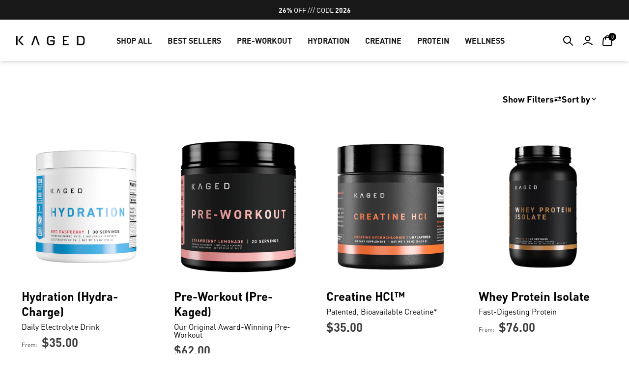

--- FILE ---
content_type: text/css
request_url: https://www.kaged.com/cdn/shop/t/983/assets/custom.css?v=79202583552831116851767383548
body_size: 3285
content:
@import"https://fonts.googleapis.com/css2?family=Advent+Pro:wght@300;700&display=swap";.oct-quiz-btn--large{letter-spacing:2px!important;padding:13px 40px!important;border-radius:0!important;font-size:18px!important;font-family:DIN Next,sans-serif!important;min-width:300px!important}.oct-quiz-subheading{font-size:16px!important;font-family:DIN Next,sans-serif!important;font-weight:300!important;line-height:150%!important}.oct-quiz-heading,.oct-quiz-title{font-size:28px!important;font-family:DIN Next,sans-serif!important;text-transform:uppercase!important}ul.oct-quiz-multiple-choice-options.oct-quiz-multiple-choice-options--stacked li{padding:18px}.oct-quiz-bottom_content{padding-bottom:0!important}.oct-quiz-wrapper--explainer .oct-quiz-bottom_content div img{height:100%!important;width:100%!important;object-fit:cover!important;object-position:top!important}.oct-quiz-wrapper--explainer .oct-quiz-bottom_content div{height:100%!important}.oct-quiz-wrapper--explainer .oct-quiz-bottom_content{padding-top:0;position:absolute;left:0;bottom:0;width:100%;height:calc(100% - 320px)}.oct-quiz-multiple-choice-options--stacked li div,.oct-quiz-multiple-choice-options--horizontal li div{font-size:18px!important;text-align:center!important;width:100%!important;min-width:300px!important;padding:0!important;font-family:DIN Next,sans-serif!important}.oct-quiz-body-text{line-height:150%!important}.oct-quiz-multiple-choice-options--stacked li{border-radius:0!important;border:1px solid #ffffff!important}.octane-ai-quiz-rendered .oct-quiz-wrapper .oct-quiz-content>.oct-quiz-btn{top:5px!important;background:#fff!important;color:#000!important;font-size:30px!important;border:none!important;padding:0!important;position:fixed!important}.oct-quiz-close{top:10px!important}.octane-ai-quiz-rendered .oct-quiz-wrapper .oct-quiz-content>.oct-quiz-btn:hover{border:none!important;box-shadow:none!important}.oct-quiz-email-wrapper input::placeholder{font-family:DIN Next,sans-serif!important}.oct-quiz-btn.oct-quiz-btn--primary-text.oct-quiz-btn--small{font-family:DIN Next,sans-serif!important}.oct-quiz-multiple-choice-options.oct-quiz-multiple-choice-options--horizontal li{border:1px solid #000!important;border-radius:0!important;display:block!important;width:500px!important;margin:10px auto!important;padding:20px!important}.oct-quiz-wrapper.oct-quiz-wrapper--email .oct-quiz-btn-wrapper{margin-top:0!important;padding-top:8px!important}.oct-quiz-email-wrapper input{border-radius:0!important}.oct-quiz-email-wrapper input,.oct-quiz-btn-wrapper-buy-all button,.oct-quiz-heading,.oct-quiz-body-text,.oct-quiz-result-item__title,.oct-quiz-result-item__pricing,.oct-quiz-btn.oct-quiz-btn--primary.oct-quiz-btn--small,.oct-quiz-result-item__description,.oct-quiz-result-item__description p,.oct-quiz-result-item__description h3,.oct-quiz-result-item__description li{font-family:DIN Next,sans-serif!important}.oct-quiz-products__item{box-shadow:1px 1px 3px!important;padding:10px!important}.octane-ai-quiz-rendered .oct-quiz-wrapper .oct-quiz-content>.oct-quiz-subheading{position:fixed;top:0;left:0;padding:15px 16px;width:100%;font-size:18px;font-weight:700;text-transform:uppercase;line-height:.889;letter-spacing:normal;text-align:left;background-color:#fff;border-bottom:1px solid #e5e5e5;text-align:center;font-weight:700!important;max-width:100%!important}.octane-ai-quiz-rendered .oct-quiz-wrapper--result-page .oct-quiz-content>.oct-quiz-subheading{position:relative;border:none}.oct-quiz-btn.oct-quiz-btn--primary-text.oct-quiz-btn--small:hover{box-shadow:none!important;border:none!important}.oct-quiz-wrapper.oct-quiz-wrapper--explainer{overflow:hidden;height:460px!important}.oct-quiz-wrapper--multiple-choice .oct-quiz-title,.oct-quiz-wrapper--picture-choice .oct-quiz-title{display:none!important}.oct-quiz-products{max-width:unset!important}.oct-quiz-top_content{padding-top:10px!important}.oct-quiz-result-item__variant-wrapper .oct-quiz-result-item__dropdown-mask{height:47px!important}.oct-quiz-wrapper--result-page .oct-quiz-title,.oct-quiz-wrapper--result-page .oct-quiz-heading,.octane-ai-quiz-rendered .oct-quiz-wrapper .oct-quiz-content>.oct-quiz-subheading{text-transform:capitalize!important}.oct-quiz-result-actions-content{margin:auto!important}.km-darkgrey{background-color:transparent!important;font-size:16px!important;font-family:DIN Next,sans-serif!important;padding-bottom:0!important;font-weight:700!important;padding-left:0!important}@media screen and (min-width: 601px){.oct-quiz-wrapper.oct-quiz-wrapper--result-page .oct-quiz-products{column-gap:10px;margin:0!important}.oct-quiz-wrapper.oct-quiz-wrapper--explainer{padding-left:100px!important;padding-right:100px!important}li.oct-quiz-multiple-choice-options__option{min-width:500px!important}.oct-quiz-wrapper--result-page .oct-quiz-close{right:50px!important}}@media screen and (max-width: 600px){.oct-quiz-wrapper.oct-quiz-wrapper--result-page .oct-quiz-products{column-gap:10px!important}.oct-quiz-bottom_content>.oct-quiz-title{margin-bottom:20px!important}.oct-quiz-result-actions-content{margin:auto!important}.oct-quiz-wrapper.oct-quiz-wrapper--explainer .oct-quiz-btn-wrapper{z-index:99999!important;height:auto!important;position:relative}.oct-quiz-wrapper--result-page [data-content-section=bottom_content]:not(:last-child){padding-bottom:0!important}.oct-quiz-wrapper--result-page [data-element*=oct-quiz-productblock]{padding-top:0!important}.oct-quiz-wrapper--result-page [data-content-section=top_content]:not(:last-child){padding-bottom:20px;padding-top:20px!important}.oct-quiz-wrapper--explainer .oct-quiz-bottom_content div img{object-position:75%!important}.oct-quiz-top_content:last-child>div>div{background:none!important;height:auto!important}ul.oct-quiz-multiple-choice-options.oct-quiz-multiple-choice-options--stacked li{padding:20px!important}.oct-quiz-btn.oct-quiz-btn--primary-text.oct-quiz-btn--large{text-align:left;left:0;top:0}.oct-quiz-btn--large{letter-spacing:2px!important;padding:20px 30px!important;border-radius:0!important;font-size:18px!important;font-family:DIN Next,sans-serif!important;width:100%!important}.oct-quiz-subheading{font-size:28px!important}.oct-quiz-heading,.oct-quiz-title{font-size:20px!important}.octane-ai-quiz-rendered .oct-quiz-wrapper .oct-quiz-content>.oct-quiz-subheading{font-size:18px!important}.oct-quiz-multiple-choice-options--stacked li div,.oct-quiz-multiple-choice-options--horizontal li div{font-size:18px!important}.oct-quiz-multiple-choice-options--stacked li{padding:30px!important}.oct-quiz-email-wrapper input::placeholder{font-size:18px!important}button.cd60abc204fb4d1624fad2e7b0362fd7f30530ab7{position:absolute;left:0;top:0;text-align:left}.oct-quiz-multiple-choice-options.oct-quiz-multiple-choice-options--stacked{max-width:100%!important;width:100%!important}.oct-quiz-wrapper.oct-quiz-wrapper--result-page img{height:auto;width:100%}.oct-quiz-wrapper.oct-quiz-wrapper--result-page .oct-quiz-body-text{font-size:16px!important}.oct-quiz-multiple-choice-options.oct-quiz-multiple-choice-options--horizontal li{min-width:285px!important;width:100%!important;border:1px solid #fff!important;padding:20px!important}.oct-quiz-multiple-choice-options--stacked li div,.oct-quiz-multiple-choice-options--horizontal li div{min-width:100%!important}.oct-quiz-wrapper.oct-quiz-wrapper--explainer{overflow:auto;height:100vh}}.product-add-to-cart-bar{position:fixed!important;bottom:0!important}.group.flex.flex-col.submenu-toggle button{font-weight:700}a.grid.max-lg\:items-center.max-lg\:justify-center.z-10.min-w-min.lg\:min-w-max.max-h-full.pr-4.md\:pr-0.md\:h-\[var\(--header-logo-height\)\].h-\[var\(--header-logo-height-mobile\)\].relative.flex-grow.basis-0.justify-items-end img{position:absolute;left:50%;transform:translate(-60%)}[data-product-block=collapsible_tab] details div *{font-size:14px!important}[data-product-block=collapsible_tab] details summary *{font-size:18px!important;font-weight:700!important}div#earlyaccess{background:#e6e6e6}.r-nycpal,.r-92gpv{background:#e6e6e6!important}.cart td.whitespace-nowrap.px-4.py-2.text-sm.text-gray-500.max-md\:hidden.sm\:px-6,.cart th.px-4.sm\:px-6.py-3\.5.text-left.text-sm.font-semibold.text-gray-900.max-md\:hidden{opacity:0}.index header.header-position{position:fixed}body.product{overflow:unset!important}.product header.header-position{z-index:80}deliverr{display:block!important}@media screen and (min-width: 768px){deliverr{min-width:500px!important}}@media screen and (max-width: 768px){deliverr{min-width:300px!important}}.athlete-grid{display:flex;flex-wrap:wrap}.athlete-grid-item{display:block;margin:10px;width:calc(33.33% - 20px)}.athlete-grid-wrapper{max-width:1250px;margin:0 auto;padding:50px 0}.athlete-card{background-position:top;aspect-ratio:4/5;background:round;background-size:contain;border-radius:5px;position:relative}.athlete-info-wrapper{position:absolute;bottom:0;left:0;background:#0003;width:100%;color:#fff;padding:20px 15px;font-size:16px;border-radius:0 0 5px 5px}.athlete-card-heading{color:#fff;margin-bottom:0;padding:0;font-size:20px}.title-with-separator{font-size:40px;font-style:normal;font-weight:700;line-height:40px;letter-spacing:3px;text-transform:uppercase;margin-bottom:30px;margin-left:10px}.title-with-separator:after{content:"";width:120px;background:#000;height:4px;display:block;margin-top:10px}@media (max-width: 798px){.athlete-grid-item{width:calc(50% - 20px)}}@media (max-width: 500px){.athlete-info-wrapper{line-height:1.3;padding:15px}.athlete-grid-item{margin:10px 20px;width:100%}.athlete-card{aspect-ratio:1/1;background:initial;background-size:cover}.title-with-separator{text-align:center;margin-left:0;font-size:32px}.title-with-separator:after{margin-left:auto;margin-right:auto}.athlete-info-wrapper{font-size:15px}.athlete-card-heading{font-size:18px}}@media (max-width: 1023px){.bordered-style{border-left:1px solid #E2E8F0;padding-left:15px;position:relative}.bordered-style:nth-child(1){border:none}.bordered-style:nth-child(1):before{content:"";background:#e2e8f0;position:absolute;bottom:0;left:0;height:45%;width:1px}.gray-text{color:#767676;font-weight:700}.bordered-style .megamenu-link{font-size:14px}.group.dropdown-toggle.active .pf-mobile-nav-left-icon{--tw-rotate: 180deg}.group.dropdown-toggle.active .megamenu-link--large{flex-direction:row-reverse}.pf-mobile-nav-social{display:flex;justify-content:center;align-items:center}.pf-mobile-nav-social-item{width:50px}.pf-mobile-nav-accordion{cursor:pointer;width:100%;transition:.4s;margin-bottom:15px;display:flex;justify-content:space-between}.pf-mobile-nav-accordion svg{rotate:90deg}.pf-mobile-nav-accordion.active svg{rotate:270deg}.pf-mobile-nav-panel{display:none;overflow:auto;max-height:200px}.pf-mobile-nav-p{padding:10px 0 5px 25px;border-left:2px solid #464a51;margin-left:5px;font-size:14px;position:relative}.pf-mobile-nav-p:nth-child(1):before{content:"";background:#464a51;position:absolute;bottom:0;left:0;height:53%;width:1px}.pf-mobile-nav-p:nth-child(1){border:none}.shop-by-goal{padding:25px 0 15px 15px;background-color:#ebebeb}.items-list{padding:0 0 15px;margin:0 -7px;list-style:none;display:flex;flex-wrap:nowrap;overflow:auto}.items-list .each-item{padding:0 7px;flex:1 1 auto;width:auto;height:100%}.items-list .each-item .each-item-contnet{position:relative;display:inline-block;margin-bottom:15px}.items-list .each-item .each-item-contnet .img-wrapper{height:160px;width:160px}.items-list .each-item .each-item-contnet .img-wrapper img{width:100%;height:100%;object-fit:cover}.items-list .each-item .each-item-contnet .text{position:absolute;top:26px;left:10px;color:#fff;right:10px;font-weight:700}.items-list .each-item .each-item-contnet .icon{position:absolute;left:10px;right:10px;bottom:10px;color:#fff;width:30px}.js-mobile-nav.item-active{position:fixed;top:75px;left:0;background:#fff;height:calc(100% - 75px);width:100%;z-index:12;overflow:auto}.js-mobile-nav:last-child{border:none}.megamenu-link{border-color:#464a51}.megamenu-link:first-child{border-bottom:none}.mobile-nav-accordion-container{border-color:#464a51}.items-list::-webkit-scrollbar-track{background-color:#ccc;border-radius:20px}.items-list::-webkit-scrollbar{height:3px;width:3px;border-radius:20px}.items-list::-webkit-scrollbar-thumb{border-radius:20px;background-color:#000}.pf-mobile-nav.scrollbar-none{overflow-x:hidden}}.section-bio-banner{padding-top:0}.section-banner-container{display:flex;background-repeat:no-repeat;background-size:cover;background-position:center top}.section-banner-info{width:100%;display:flex;flex-direction:column;align-items:center;margin:auto 0 70px}.section-banner-info h1{font-size:34px;line-height:1em;letter-spacing:6px;margin:0;padding:0;text-align:center;white-space:pre-wrap}.section-banner-info p{font-size:12px;line-height:1.5em;letter-spacing:1px;text-align:center;padding:0 5%;margin:16px 0;white-space:pre-wrap}a.bio-banner-button{width:fit-content;width:-moz-fit-content}.section-banner-sub-info{display:flex;flex-direction:column;padding:25px 15px;background-color:#544e3d}.section-banner-sub-block{text-align:center;width:100%;margin-bottom:40px}.section-banner-sub-block:last-of-type{margin:0}.section-banner-sub-block h2{color:#fff;line-height:1em;letter-spacing:5px;font-size:16px;margin:0;padding:0;text-transform:uppercase}.section-banner-sub-block p{color:#fff;font-size:18px;line-height:24px;letter-spacing:1px;margin:0;padding:0;text-transform:uppercase}@media (min-width: 800px){.section-bio-banner{padding-top:0}.section-banner-container{align-items:center;background-position:right bottom}.section-banner-info{width:calc(100% / 12 * 5 - 15px);align-items:stretch;margin:0 0 0 150px}.section-banner-sub-block{display:flex;flex-direction:column;justify-content:center;padding:0 15px;border-right:2px solid white;align-self:stretch}.section-banner-sub-block:last-of-type{border:none}.section-banner-info h1{text-align:left;font-size:49px}.section-banner-info p{text-align:left;padding:0 0 5%;margin:21px 15% 0 0;font-size:16px;letter-spacing:0px}.section-banner-sub-info{flex-direction:row;align-items:center;padding:25px 5%}.section-banner-sub-block{width:33.3%;margin:0}.section-banner-sub-block h2{font-size:21px}}.athlete-title{font-size:18px;font-style:normal;font-weight:700;line-height:27px;letter-spacing:4px;color:#fff;margin-bottom:10px}h1.section-title{font-size:70px;letter-spacing:1px}.section-subtitle{font-size:18px;font-weight:700;color:#fff;margin-top:15px}.section-banner-info{font-size:18px}.section-banner-info p{font-size:18px;margin:0}.section-banner-info{width:100%;max-width:1250px;margin:auto;padding:0 25px;color:#fff}.athlete-description{max-width:440px}.athlete-description{margin-top:15px}.section-background{position:absolute;z-index:-1;width:100%;display:flex;height:100%;justify-content:flex-end}.section-background img{height:100%;object-fit:cover;width:60%;object-position:bottom}.background-gradient{width:40%;position:relative;height:100%;background:#000}.background-gradient:after{content:"";width:60%;background:linear-gradient(90deg,#000,#0000);height:100%;display:block;position:absolute;right:-60%}.section-banner-container{position:relative}@media screen and (max-width: 800px){.section-subtitle{text-align:center}.section-background{position:static;flex-direction:column}.section-banner-container{flex-direction:column}.section-background img{width:100%}.background-gradient{order:2;background:linear-gradient(0deg,#000,#0000);width:100%;height:100px;position:absolute}.background-gradient:after{display:none}.section-banner-info{background:#000;padding:40px 20px}}.section-bio-banner.fullwidth-background .background-gradient{display:none}.section-bio-banner.fullwidth-background img{width:100%;object-position:initial}@media screen and (max-width: 768px){.section-subtitle{text-align:center}img.bio-banner-image.desktop{display:none}img.bio-banner-image.mobile{display:block!important}.section-bio-banner.fullwidth-background .section-background{position:absolute}.section-bio-banner.fullwidth-background .section-banner-info{background:transparent;padding:60px 10px}.athlete-description{margin-bottom:30px}h1.section-title{font-size:40px;padding:0 10px}.section-banner-info p{padding:0}}.bio-footer-rte{color:#000;max-width:575px;font-size:90px;align-self:flex-start;margin-top:14px;font-weight:400;line-height:92px;margin-bottom:16px;flex-shrink:0;flex-basis:auto;overflow-wrap:break-word;line-height:1em}.bio-footer-rte p{line-height:1em}.bio-footer-subtitle{max-width:575px;font-size:20px;align-self:flex-start;margin-top:14px;font-family:DINPro,sans-serif;font-weight:400;line-height:30px;margin-bottom:16px;letter-spacing:5px;flex-shrink:0;flex-basis:auto;overflow-wrap:break-word;color:#000}.bio-footer-container{width:100%;display:flex;max-width:1250px;align-items:center;margin-left:auto;margin-right:auto;padding:60px 25px;flex-direction:column;justify-content:center;flex-shrink:0;flex-basis:auto;position:relative}.bio-footer-section{row-gap:0;display:flex;flex-grow:1;max-width:100%;align-self:stretch;column-gap:0;align-items:center;background-size:cover;justify-content:center;background-repeat:no-repeat;background-position-x:center}.bio-footer-inner{width:100%}@media screen and (max-width: 1080px){.bio-footer-container{padding:60px 20px}.bio-footer-rte{font-size:60px}.bio-footer-subtitle{font-size:18px;max-width:300px}}@media screen and (max-width: 800px){.bio-footer-inner{width:100%}.bio-footer-container{padding:40px 20px}.bio-footer-rte{font-size:35px;width:100%}.bio-footer-subtitle{width:100%;font-size:18px}}.label-item.pf-label-color{border:#564f3c}div#gorgias-chat-container{display:none}.faq summary+div{transition:max-height .3s ease;overflow:hidden}deliverr>div{font-family:DIN Pro,system-ui,sans-serif!important}
/*# sourceMappingURL=/cdn/shop/t/983/assets/custom.css.map?v=79202583552831116851767383548 */


--- FILE ---
content_type: text/javascript; charset=utf-8
request_url: https://www.kaged.com/products/citrulline.js
body_size: 1347
content:
{"id":4742786307,"title":"Citrulline","handle":"citrulline","description":"\u003cmeta charset=\"utf-8\"\u003e\n\u003cdiv\u003e\u003cspan style=\"font-weight: 400;\"\u003eCitrulline boosts nitric oxide production, which leads to enhanced blood flow and powerful muscle pumps. It also improves strength and power. Our fermented l-citrulline is plant-based. This pure, unflavored powder mixes easily, so it’s perfect to add to any stack to improve your pumps and performance.*\u003c\/span\u003e\u003c\/div\u003e\n\u003cul data-mce-fragment=\"1\"\u003e\n\u003cli data-mce-fragment=\"1\"\u003eImprove Stamina*\u003c\/li\u003e\n\u003cli data-mce-fragment=\"1\"\u003eCardiovascular Support*\u003c\/li\u003e\n\u003cli data-mce-fragment=\"1\"\u003eSupport Athletic Endurance*\u003c\/li\u003e\n\u003c\/ul\u003e","published_at":"2025-06-10T10:19:28-07:00","created_at":"2016-01-14T15:27:29-08:00","vendor":"KAGED","type":"Supplement","tags":["amino acids","blood flow","citp-tc","citrulline","fermented","Mix Your Own","non-protein","non-surplus","Powder","purpose: Plant-Based Blood Flow Enhancer","Sports Nutrition","Testosterone Support","Under $25","unflavored","vegan","YCRF_powder"],"price":1999,"price_min":1999,"price_max":1999,"available":false,"price_varies":false,"compare_at_price":null,"compare_at_price_min":0,"compare_at_price_max":0,"compare_at_price_varies":false,"variants":[{"id":14560091523,"title":"200 Grams \/ Unflavored","option1":"200 Grams","option2":"Unflavored","option3":null,"sku":"KM-CITP-200","requires_shipping":true,"taxable":true,"featured_image":null,"available":false,"name":"Citrulline - 200 Grams \/ Unflavored","public_title":"200 Grams \/ Unflavored","options":["200 Grams","Unflavored"],"price":1999,"weight":454,"compare_at_price":null,"inventory_management":"shopify","barcode":"013189942122","quantity_rule":{"min":1,"max":null,"increment":1},"quantity_price_breaks":[],"requires_selling_plan":false,"selling_plan_allocations":[{"price_adjustments":[{"position":1,"price":1599},{"position":2,"price":1799}],"price":1599,"compare_at_price":1999,"per_delivery_price":1599,"selling_plan_id":2256404545,"selling_plan_group_id":"badc92950ec6fb31299ae46ab5e9c161522ea524"},{"price_adjustments":[{"position":1,"price":1599},{"position":2,"price":1799}],"price":1599,"compare_at_price":1999,"per_delivery_price":1599,"selling_plan_id":2256437313,"selling_plan_group_id":"293ce02667f7a472de5f3eb7477b5f71eb0b48ad"},{"price_adjustments":[{"position":1,"price":1599},{"position":2,"price":1799}],"price":1599,"compare_at_price":1999,"per_delivery_price":1599,"selling_plan_id":2256470081,"selling_plan_group_id":"cee4598e02c034c86c55d3cf4a1742563352a1cc"}]}],"images":["\/\/cdn.shopify.com\/s\/files\/1\/1110\/3248\/files\/Citrulline_CitrullineMainImageBackgroundRemoved.png?v=1739758928","\/\/cdn.shopify.com\/s\/files\/1\/1110\/3248\/files\/Citrulline_CitrullineBenefits2.jpg?v=1739758929","\/\/cdn.shopify.com\/s\/files\/1\/1110\/3248\/files\/Citrulline_CitrullineIngredients1.jpg?v=1739758953","\/\/cdn.shopify.com\/s\/files\/1\/1110\/3248\/files\/Citrulline_CitrullineScience3.jpg?v=1739758953","\/\/cdn.shopify.com\/s\/files\/1\/1110\/3248\/files\/Citrulline_CitrullineFlavor4.jpg?v=1739758953","\/\/cdn.shopify.com\/s\/files\/1\/1110\/3248\/files\/Citrulline_CitrullineUsvThem5.jpg?v=1739758953","\/\/cdn.shopify.com\/s\/files\/1\/1110\/3248\/files\/Citrulline_CitrullineHowtoUse6.jpg?v=1739758953","\/\/cdn.shopify.com\/s\/files\/1\/1110\/3248\/files\/Citrulline_CitrullineSFP.jpg?v=1739758953"],"featured_image":"\/\/cdn.shopify.com\/s\/files\/1\/1110\/3248\/files\/Citrulline_CitrullineMainImageBackgroundRemoved.png?v=1739758928","options":[{"name":"Size","position":1,"values":["200 Grams"]},{"name":"Flavor","position":2,"values":["Unflavored"]}],"url":"\/products\/citrulline","media":[{"alt":"KM-CITP-200","id":26607321088065,"position":1,"preview_image":{"aspect_ratio":1.0,"height":3541,"width":3541,"src":"https:\/\/cdn.shopify.com\/s\/files\/1\/1110\/3248\/files\/Citrulline_CitrullineMainImageBackgroundRemoved.png?v=1739758928"},"aspect_ratio":1.0,"height":3541,"media_type":"image","src":"https:\/\/cdn.shopify.com\/s\/files\/1\/1110\/3248\/files\/Citrulline_CitrullineMainImageBackgroundRemoved.png?v=1739758928","width":3541},{"alt":null,"id":26607321120833,"position":2,"preview_image":{"aspect_ratio":1.0,"height":4167,"width":4167,"src":"https:\/\/cdn.shopify.com\/s\/files\/1\/1110\/3248\/files\/Citrulline_CitrullineBenefits2.jpg?v=1739758929"},"aspect_ratio":1.0,"height":4167,"media_type":"image","src":"https:\/\/cdn.shopify.com\/s\/files\/1\/1110\/3248\/files\/Citrulline_CitrullineBenefits2.jpg?v=1739758929","width":4167},{"alt":null,"id":26607321219137,"position":3,"preview_image":{"aspect_ratio":1.0,"height":4167,"width":4167,"src":"https:\/\/cdn.shopify.com\/s\/files\/1\/1110\/3248\/files\/Citrulline_CitrullineIngredients1.jpg?v=1739758953"},"aspect_ratio":1.0,"height":4167,"media_type":"image","src":"https:\/\/cdn.shopify.com\/s\/files\/1\/1110\/3248\/files\/Citrulline_CitrullineIngredients1.jpg?v=1739758953","width":4167},{"alt":null,"id":26607321251905,"position":4,"preview_image":{"aspect_ratio":1.0,"height":4167,"width":4167,"src":"https:\/\/cdn.shopify.com\/s\/files\/1\/1110\/3248\/files\/Citrulline_CitrullineScience3.jpg?v=1739758953"},"aspect_ratio":1.0,"height":4167,"media_type":"image","src":"https:\/\/cdn.shopify.com\/s\/files\/1\/1110\/3248\/files\/Citrulline_CitrullineScience3.jpg?v=1739758953","width":4167},{"alt":null,"id":26607321153601,"position":5,"preview_image":{"aspect_ratio":1.0,"height":4167,"width":4167,"src":"https:\/\/cdn.shopify.com\/s\/files\/1\/1110\/3248\/files\/Citrulline_CitrullineFlavor4.jpg?v=1739758953"},"aspect_ratio":1.0,"height":4167,"media_type":"image","src":"https:\/\/cdn.shopify.com\/s\/files\/1\/1110\/3248\/files\/Citrulline_CitrullineFlavor4.jpg?v=1739758953","width":4167},{"alt":null,"id":26607321317441,"position":6,"preview_image":{"aspect_ratio":1.0,"height":4167,"width":4167,"src":"https:\/\/cdn.shopify.com\/s\/files\/1\/1110\/3248\/files\/Citrulline_CitrullineUsvThem5.jpg?v=1739758953"},"aspect_ratio":1.0,"height":4167,"media_type":"image","src":"https:\/\/cdn.shopify.com\/s\/files\/1\/1110\/3248\/files\/Citrulline_CitrullineUsvThem5.jpg?v=1739758953","width":4167},{"alt":null,"id":26607321186369,"position":7,"preview_image":{"aspect_ratio":1.0,"height":4167,"width":4167,"src":"https:\/\/cdn.shopify.com\/s\/files\/1\/1110\/3248\/files\/Citrulline_CitrullineHowtoUse6.jpg?v=1739758953"},"aspect_ratio":1.0,"height":4167,"media_type":"image","src":"https:\/\/cdn.shopify.com\/s\/files\/1\/1110\/3248\/files\/Citrulline_CitrullineHowtoUse6.jpg?v=1739758953","width":4167},{"alt":"KM-CITP-200","id":26607321284673,"position":8,"preview_image":{"aspect_ratio":1.0,"height":4167,"width":4167,"src":"https:\/\/cdn.shopify.com\/s\/files\/1\/1110\/3248\/files\/Citrulline_CitrullineSFP.jpg?v=1739758953"},"aspect_ratio":1.0,"height":4167,"media_type":"image","src":"https:\/\/cdn.shopify.com\/s\/files\/1\/1110\/3248\/files\/Citrulline_CitrullineSFP.jpg?v=1739758953","width":4167}],"requires_selling_plan":false,"selling_plan_groups":[{"id":"badc92950ec6fb31299ae46ab5e9c161522ea524","name":"4 week subscription","options":[{"name":"Recharge Plan ID","position":1,"values":["18882529"]},{"name":"Order Frequency and Unit","position":2,"values":["4-week"]},{"name":"Product Quantity","position":3,"values":["0"]}],"selling_plans":[{"id":2256404545,"name":"4 week subscription","description":null,"options":[{"name":"Recharge Plan ID","position":1,"value":"18882529"},{"name":"Order Frequency and Unit","position":2,"value":"4-week"},{"name":"Product Quantity","position":3,"value":"0"}],"recurring_deliveries":true,"price_adjustments":[{"order_count":1,"position":1,"value_type":"percentage","value":20},{"order_count":null,"position":2,"value_type":"percentage","value":10}]}],"app_id":"294517"},{"id":"293ce02667f7a472de5f3eb7477b5f71eb0b48ad","name":"6 week subscription","options":[{"name":"Recharge Plan ID","position":1,"values":["18882530"]},{"name":"Order Frequency and Unit","position":2,"values":["6-week"]},{"name":"Product Quantity","position":3,"values":["0"]}],"selling_plans":[{"id":2256437313,"name":"6 week subscription","description":null,"options":[{"name":"Recharge Plan ID","position":1,"value":"18882530"},{"name":"Order Frequency and Unit","position":2,"value":"6-week"},{"name":"Product Quantity","position":3,"value":"0"}],"recurring_deliveries":true,"price_adjustments":[{"order_count":1,"position":1,"value_type":"percentage","value":20},{"order_count":null,"position":2,"value_type":"percentage","value":10}]}],"app_id":"294517"},{"id":"cee4598e02c034c86c55d3cf4a1742563352a1cc","name":"8 week subscription","options":[{"name":"Recharge Plan ID","position":1,"values":["18882531"]},{"name":"Order Frequency and Unit","position":2,"values":["8-week"]},{"name":"Product Quantity","position":3,"values":["0"]}],"selling_plans":[{"id":2256470081,"name":"8 week subscription","description":null,"options":[{"name":"Recharge Plan ID","position":1,"value":"18882531"},{"name":"Order Frequency and Unit","position":2,"value":"8-week"},{"name":"Product Quantity","position":3,"value":"0"}],"recurring_deliveries":true,"price_adjustments":[{"order_count":1,"position":1,"value_type":"percentage","value":20},{"order_count":null,"position":2,"value_type":"percentage","value":10}]}],"app_id":"294517"}]}

--- FILE ---
content_type: text/javascript; charset=utf-8
request_url: https://www.kaged.com/products/creatine-monohydrate-elite.js
body_size: 1038
content:
{"id":6970123583553,"title":"Creatine Monohydrate Elite","handle":"creatine-monohydrate-elite","description":"\u003cp\u003e\u003cmeta charset=\"utf-8\"\u003e\u003cmeta charset=\"utf-8\"\u003eCreatine monohydrate is one of the most well-researched supplements in existence, shown to help build muscle, increase strength, and improve performance.* Creatine Monohydrate Elite takes the power of creatine further, thanks to the addition of MAXCatalyst™ Piper nigrum fruit extract. This ingredient from black pepper has shown to increase the absorption of creatine. This is the next evolution of creatine for max strength, max power, and max lean mass.*\u003c!-- notionvc: 46a06413-ce1b-4537-bf34-f461ed4cacd8 --\u003e\u003cbr\u003e\u003c\/p\u003e","published_at":"2023-09-09T23:36:39-07:00","created_at":"2023-07-19T17:57:16-07:00","vendor":"KAGED","type":"Supplement","tags":["$25 - $60","amino acid","amino acids","BEST SELLER","Core Series","Creatine","Creatine Supplements","Elite Series","Flash Sale","non-protein","non-surplus","Powder","Sports Nutrition","unflavored","YCRF_powder"],"price":2999,"price_min":2999,"price_max":2999,"available":true,"price_varies":false,"compare_at_price":3999,"compare_at_price_min":3999,"compare_at_price_max":3999,"compare_at_price_varies":false,"variants":[{"id":40463167946817,"title":"Unflavored \/ 60 Servings","option1":"Unflavored","option2":"60 Servings","option3":null,"sku":"KM-CMEP-060","requires_shipping":true,"taxable":true,"featured_image":{"id":34029182091329,"product_id":6970123583553,"position":1,"created_at":"2025-02-13T06:24:17-08:00","updated_at":"2025-02-13T06:24:20-08:00","alt":"KM-CMEP-060","width":3541,"height":3541,"src":"https:\/\/cdn.shopify.com\/s\/files\/1\/1110\/3248\/files\/CreatineMonohydrateElite_TestEliteMainImageBackgroundRemoved.png?v=1739456660","variant_ids":[40463167946817]},"available":true,"name":"Creatine Monohydrate Elite - Unflavored \/ 60 Servings","public_title":"Unflavored \/ 60 Servings","options":["Unflavored","60 Servings"],"price":2999,"weight":113,"compare_at_price":3999,"inventory_management":"shopify","barcode":"00850045966621","featured_media":{"alt":"KM-CMEP-060","id":26591848398913,"position":1,"preview_image":{"aspect_ratio":1.0,"height":3541,"width":3541,"src":"https:\/\/cdn.shopify.com\/s\/files\/1\/1110\/3248\/files\/CreatineMonohydrateElite_TestEliteMainImageBackgroundRemoved.png?v=1739456660"}},"quantity_rule":{"min":1,"max":null,"increment":1},"quantity_price_breaks":[],"requires_selling_plan":false,"selling_plan_allocations":[{"price_adjustments":[{"position":1,"price":2399},{"position":2,"price":2699}],"price":2399,"compare_at_price":2999,"per_delivery_price":2399,"selling_plan_id":2257584193,"selling_plan_group_id":"badc92950ec6fb31299ae46ab5e9c161522ea524"},{"price_adjustments":[{"position":1,"price":2399},{"position":2,"price":2699}],"price":2399,"compare_at_price":2999,"per_delivery_price":2399,"selling_plan_id":2257616961,"selling_plan_group_id":"293ce02667f7a472de5f3eb7477b5f71eb0b48ad"},{"price_adjustments":[{"position":1,"price":2399},{"position":2,"price":2699}],"price":2399,"compare_at_price":2999,"per_delivery_price":2399,"selling_plan_id":2257649729,"selling_plan_group_id":"cee4598e02c034c86c55d3cf4a1742563352a1cc"}]}],"images":["\/\/cdn.shopify.com\/s\/files\/1\/1110\/3248\/files\/CreatineMonohydrateElite_TestEliteMainImageBackgroundRemoved.png?v=1739456660","\/\/cdn.shopify.com\/s\/files\/1\/1110\/3248\/files\/CreatineMonohydrateElite_TestEliteBenefits2.jpg?v=1739456713","\/\/cdn.shopify.com\/s\/files\/1\/1110\/3248\/files\/CreatineMonohydrateElite_TestEliteFlavors4.jpg?v=1739456713","\/\/cdn.shopify.com\/s\/files\/1\/1110\/3248\/files\/CreatineMonohydrateElite_TestEliteIngredients1.jpg?v=1739456722","\/\/cdn.shopify.com\/s\/files\/1\/1110\/3248\/files\/CreatineMonohydrateElite_TestEliteUs-Vs-Them5.jpg?v=1739456722","\/\/cdn.shopify.com\/s\/files\/1\/1110\/3248\/files\/CreatineMonohydrateElite_TestEliteHow-To-Use6.jpg?v=1739456722","\/\/cdn.shopify.com\/s\/files\/1\/1110\/3248\/files\/CreatineMonohydrateElite_TestEliteScience3.jpg?v=1739456722","\/\/cdn.shopify.com\/s\/files\/1\/1110\/3248\/files\/CreatineMonohydrateElite_TestEliteMainImagecopyBackgroundRemoved.png?v=1739456722","\/\/cdn.shopify.com\/s\/files\/1\/1110\/3248\/files\/CreatineMonohydrateElite_TestEliteSFPcopy.jpg?v=1739456721","\/\/cdn.shopify.com\/s\/files\/1\/1110\/3248\/files\/CreatineMonohydrateElite_TestEliteSFP.jpg?v=1739456721"],"featured_image":"\/\/cdn.shopify.com\/s\/files\/1\/1110\/3248\/files\/CreatineMonohydrateElite_TestEliteMainImageBackgroundRemoved.png?v=1739456660","options":[{"name":"Type","position":1,"values":["Unflavored"]},{"name":"Size","position":2,"values":["60 Servings"]}],"url":"\/products\/creatine-monohydrate-elite","media":[{"alt":"KM-CMEP-060","id":26591848398913,"position":1,"preview_image":{"aspect_ratio":1.0,"height":3541,"width":3541,"src":"https:\/\/cdn.shopify.com\/s\/files\/1\/1110\/3248\/files\/CreatineMonohydrateElite_TestEliteMainImageBackgroundRemoved.png?v=1739456660"},"aspect_ratio":1.0,"height":3541,"media_type":"image","src":"https:\/\/cdn.shopify.com\/s\/files\/1\/1110\/3248\/files\/CreatineMonohydrateElite_TestEliteMainImageBackgroundRemoved.png?v=1739456660","width":3541},{"alt":null,"id":26591848464449,"position":2,"preview_image":{"aspect_ratio":1.0,"height":4167,"width":4167,"src":"https:\/\/cdn.shopify.com\/s\/files\/1\/1110\/3248\/files\/CreatineMonohydrateElite_TestEliteBenefits2.jpg?v=1739456713"},"aspect_ratio":1.0,"height":4167,"media_type":"image","src":"https:\/\/cdn.shopify.com\/s\/files\/1\/1110\/3248\/files\/CreatineMonohydrateElite_TestEliteBenefits2.jpg?v=1739456713","width":4167},{"alt":null,"id":26591848497217,"position":3,"preview_image":{"aspect_ratio":1.0,"height":4167,"width":4167,"src":"https:\/\/cdn.shopify.com\/s\/files\/1\/1110\/3248\/files\/CreatineMonohydrateElite_TestEliteFlavors4.jpg?v=1739456713"},"aspect_ratio":1.0,"height":4167,"media_type":"image","src":"https:\/\/cdn.shopify.com\/s\/files\/1\/1110\/3248\/files\/CreatineMonohydrateElite_TestEliteFlavors4.jpg?v=1739456713","width":4167},{"alt":null,"id":26591848562753,"position":4,"preview_image":{"aspect_ratio":1.0,"height":4167,"width":4167,"src":"https:\/\/cdn.shopify.com\/s\/files\/1\/1110\/3248\/files\/CreatineMonohydrateElite_TestEliteIngredients1.jpg?v=1739456722"},"aspect_ratio":1.0,"height":4167,"media_type":"image","src":"https:\/\/cdn.shopify.com\/s\/files\/1\/1110\/3248\/files\/CreatineMonohydrateElite_TestEliteIngredients1.jpg?v=1739456722","width":4167},{"alt":null,"id":26591848693825,"position":5,"preview_image":{"aspect_ratio":1.0,"height":4167,"width":4167,"src":"https:\/\/cdn.shopify.com\/s\/files\/1\/1110\/3248\/files\/CreatineMonohydrateElite_TestEliteUs-Vs-Them5.jpg?v=1739456722"},"aspect_ratio":1.0,"height":4167,"media_type":"image","src":"https:\/\/cdn.shopify.com\/s\/files\/1\/1110\/3248\/files\/CreatineMonohydrateElite_TestEliteUs-Vs-Them5.jpg?v=1739456722","width":4167},{"alt":null,"id":26591848529985,"position":6,"preview_image":{"aspect_ratio":1.0,"height":4167,"width":4167,"src":"https:\/\/cdn.shopify.com\/s\/files\/1\/1110\/3248\/files\/CreatineMonohydrateElite_TestEliteHow-To-Use6.jpg?v=1739456722"},"aspect_ratio":1.0,"height":4167,"media_type":"image","src":"https:\/\/cdn.shopify.com\/s\/files\/1\/1110\/3248\/files\/CreatineMonohydrateElite_TestEliteHow-To-Use6.jpg?v=1739456722","width":4167},{"alt":null,"id":26591848595521,"position":7,"preview_image":{"aspect_ratio":1.0,"height":4167,"width":4167,"src":"https:\/\/cdn.shopify.com\/s\/files\/1\/1110\/3248\/files\/CreatineMonohydrateElite_TestEliteScience3.jpg?v=1739456722"},"aspect_ratio":1.0,"height":4167,"media_type":"image","src":"https:\/\/cdn.shopify.com\/s\/files\/1\/1110\/3248\/files\/CreatineMonohydrateElite_TestEliteScience3.jpg?v=1739456722","width":4167},{"alt":"KM-CMEC-030","id":26591848431681,"position":8,"preview_image":{"aspect_ratio":1.0,"height":3541,"width":3541,"src":"https:\/\/cdn.shopify.com\/s\/files\/1\/1110\/3248\/files\/CreatineMonohydrateElite_TestEliteMainImagecopyBackgroundRemoved.png?v=1739456722"},"aspect_ratio":1.0,"height":3541,"media_type":"image","src":"https:\/\/cdn.shopify.com\/s\/files\/1\/1110\/3248\/files\/CreatineMonohydrateElite_TestEliteMainImagecopyBackgroundRemoved.png?v=1739456722","width":3541},{"alt":"KM-CMEC-030","id":26591848628289,"position":9,"preview_image":{"aspect_ratio":1.0,"height":4167,"width":4167,"src":"https:\/\/cdn.shopify.com\/s\/files\/1\/1110\/3248\/files\/CreatineMonohydrateElite_TestEliteSFPcopy.jpg?v=1739456721"},"aspect_ratio":1.0,"height":4167,"media_type":"image","src":"https:\/\/cdn.shopify.com\/s\/files\/1\/1110\/3248\/files\/CreatineMonohydrateElite_TestEliteSFPcopy.jpg?v=1739456721","width":4167},{"alt":"KM-CMEP-060","id":26591848661057,"position":10,"preview_image":{"aspect_ratio":1.0,"height":4167,"width":4167,"src":"https:\/\/cdn.shopify.com\/s\/files\/1\/1110\/3248\/files\/CreatineMonohydrateElite_TestEliteSFP.jpg?v=1739456721"},"aspect_ratio":1.0,"height":4167,"media_type":"image","src":"https:\/\/cdn.shopify.com\/s\/files\/1\/1110\/3248\/files\/CreatineMonohydrateElite_TestEliteSFP.jpg?v=1739456721","width":4167}],"requires_selling_plan":false,"selling_plan_groups":[{"id":"badc92950ec6fb31299ae46ab5e9c161522ea524","name":"4 week subscription","options":[{"name":"Recharge Plan ID","position":1,"values":["18882601"]},{"name":"Order Frequency and Unit","position":2,"values":["4-week"]},{"name":"Product Quantity","position":3,"values":["0"]}],"selling_plans":[{"id":2257584193,"name":"4 week subscription","description":null,"options":[{"name":"Recharge Plan ID","position":1,"value":"18882601"},{"name":"Order Frequency and Unit","position":2,"value":"4-week"},{"name":"Product Quantity","position":3,"value":"0"}],"recurring_deliveries":true,"price_adjustments":[{"order_count":1,"position":1,"value_type":"percentage","value":20},{"order_count":null,"position":2,"value_type":"percentage","value":10}]}],"app_id":"294517"},{"id":"293ce02667f7a472de5f3eb7477b5f71eb0b48ad","name":"6 week subscription","options":[{"name":"Recharge Plan ID","position":1,"values":["18882602"]},{"name":"Order Frequency and Unit","position":2,"values":["6-week"]},{"name":"Product Quantity","position":3,"values":["0"]}],"selling_plans":[{"id":2257616961,"name":"6 week subscription","description":null,"options":[{"name":"Recharge Plan ID","position":1,"value":"18882602"},{"name":"Order Frequency and Unit","position":2,"value":"6-week"},{"name":"Product Quantity","position":3,"value":"0"}],"recurring_deliveries":true,"price_adjustments":[{"order_count":1,"position":1,"value_type":"percentage","value":20},{"order_count":null,"position":2,"value_type":"percentage","value":10}]}],"app_id":"294517"},{"id":"cee4598e02c034c86c55d3cf4a1742563352a1cc","name":"8 week subscription","options":[{"name":"Recharge Plan ID","position":1,"values":["18882603"]},{"name":"Order Frequency and Unit","position":2,"values":["8-week"]},{"name":"Product Quantity","position":3,"values":["0"]}],"selling_plans":[{"id":2257649729,"name":"8 week subscription","description":null,"options":[{"name":"Recharge Plan ID","position":1,"value":"18882603"},{"name":"Order Frequency and Unit","position":2,"value":"8-week"},{"name":"Product Quantity","position":3,"value":"0"}],"recurring_deliveries":true,"price_adjustments":[{"order_count":1,"position":1,"value_type":"percentage","value":20},{"order_count":null,"position":2,"value_type":"percentage","value":10}]}],"app_id":"294517"}]}

--- FILE ---
content_type: text/javascript; charset=utf-8
request_url: https://www.kaged.com/products/pre-workout-elite.js
body_size: 1798
content:
{"id":6970070663233,"title":"Pre-Workout Elite","handle":"pre-workout-elite","description":"\u003cp\u003e\u003cmeta charset=\"utf-8\"\u003eOur most elite pre-workout ever formulated, with \u003cspan data-token-index=\"1\" class=\"discussion-id-aeaedf73-5c48-450e-b3f5-d975200c1aeb notion-enable-hover\" data-mce-fragment=\"1\"\u003e21\u003c\/span\u003e premium ingredients for your most intense training sessions. It promotes increased energy, sharper mental focus, raw power, and bigger pumps. We include MAXCatalyst™ \u003cspan data-token-index=\"3\" class=\"notion-enable-hover\" data-mce-fragment=\"1\"\u003ePiper nigrum\u003c\/span\u003e fruit extract, an ingredient shown to increase absorption of Beta-alanine, Creatine, and L-citrulline.* The best workouts of your life begin now. \u003c\/p\u003e\n\u003cp\u003e \u003c\/p\u003e","published_at":"2023-09-09T23:36:28-07:00","created_at":"2023-07-19T11:47:44-07:00","vendor":"KAGED","type":"Supplement","tags":["$60+","Advanced","caffeine","Carnosyn","Cherry","contains caffeine","Creatine Supplements","Elite","Elite Series","Flash Sale","fruit punch","lemonade","non-protein","non-surplus","Powder","purpose: The Advanced High-Stim Pre-Workout","Sports Nutrition","Strawberry","YCRF_powder"],"price":5999,"price_min":5999,"price_max":5999,"available":true,"price_varies":false,"compare_at_price":null,"compare_at_price_min":0,"compare_at_price_max":0,"compare_at_price_varies":false,"variants":[{"id":40462859468865,"title":"20 Servings \/ Fruit Punch","option1":"20 Servings","option2":"Fruit Punch","option3":null,"sku":"KM-PRWE-020FP","requires_shipping":true,"taxable":true,"featured_image":{"id":33911820746817,"product_id":6970070663233,"position":8,"created_at":"2025-01-23T08:52:21-08:00","updated_at":"2025-01-29T06:51:50-08:00","alt":"KM-PRWE-020FP","width":4167,"height":4167,"src":"https:\/\/cdn.shopify.com\/s\/files\/1\/1110\/3248\/files\/Pre-Workout-Elite-D2C_Fruit-Punch1.jpg?v=1738162310","variant_ids":[40462859468865]},"available":true,"name":"Pre-Workout Elite - 20 Servings \/ Fruit Punch","public_title":"20 Servings \/ Fruit Punch","options":["20 Servings","Fruit Punch"],"price":5999,"weight":907,"compare_at_price":null,"inventory_management":"shopify","barcode":"850045966775","featured_media":{"alt":"KM-PRWE-020FP","id":26518613819457,"position":9,"preview_image":{"aspect_ratio":1.0,"height":4167,"width":4167,"src":"https:\/\/cdn.shopify.com\/s\/files\/1\/1110\/3248\/files\/Pre-Workout-Elite-D2C_Fruit-Punch1.jpg?v=1738162310"}},"quantity_rule":{"min":1,"max":null,"increment":1},"quantity_price_breaks":[],"requires_selling_plan":false,"selling_plan_allocations":[{"price_adjustments":[{"position":1,"price":4799},{"position":2,"price":5399}],"price":4799,"compare_at_price":5999,"per_delivery_price":4799,"selling_plan_id":2257190977,"selling_plan_group_id":"badc92950ec6fb31299ae46ab5e9c161522ea524"},{"price_adjustments":[{"position":1,"price":4799},{"position":2,"price":5399}],"price":4799,"compare_at_price":5999,"per_delivery_price":4799,"selling_plan_id":2257256513,"selling_plan_group_id":"cee4598e02c034c86c55d3cf4a1742563352a1cc"},{"price_adjustments":[{"position":1,"price":4799},{"position":2,"price":5399}],"price":4799,"compare_at_price":5999,"per_delivery_price":4799,"selling_plan_id":2257223745,"selling_plan_group_id":"293ce02667f7a472de5f3eb7477b5f71eb0b48ad"}]},{"id":40462948368449,"title":"20 Servings \/ Cherry Limeade","option1":"20 Servings","option2":"Cherry Limeade","option3":null,"sku":"KM-PRWE-020CL","requires_shipping":true,"taxable":true,"featured_image":{"id":33911820714049,"product_id":6970070663233,"position":7,"created_at":"2025-01-23T08:52:21-08:00","updated_at":"2025-01-29T06:51:50-08:00","alt":"KM-PRWE-020CL","width":4167,"height":4167,"src":"https:\/\/cdn.shopify.com\/s\/files\/1\/1110\/3248\/files\/Pre-Workout-Elite-D2C_Cherry-Limeade1.jpg?v=1738162310","variant_ids":[40462948368449]},"available":true,"name":"Pre-Workout Elite - 20 Servings \/ Cherry Limeade","public_title":"20 Servings \/ Cherry Limeade","options":["20 Servings","Cherry Limeade"],"price":5999,"weight":907,"compare_at_price":null,"inventory_management":"shopify","barcode":"850045966768","featured_media":{"alt":"KM-PRWE-020CL","id":26518613786689,"position":8,"preview_image":{"aspect_ratio":1.0,"height":4167,"width":4167,"src":"https:\/\/cdn.shopify.com\/s\/files\/1\/1110\/3248\/files\/Pre-Workout-Elite-D2C_Cherry-Limeade1.jpg?v=1738162310"}},"quantity_rule":{"min":1,"max":null,"increment":1},"quantity_price_breaks":[],"requires_selling_plan":false,"selling_plan_allocations":[{"price_adjustments":[{"position":1,"price":4799},{"position":2,"price":5399}],"price":4799,"compare_at_price":5999,"per_delivery_price":4799,"selling_plan_id":2257190977,"selling_plan_group_id":"badc92950ec6fb31299ae46ab5e9c161522ea524"},{"price_adjustments":[{"position":1,"price":4799},{"position":2,"price":5399}],"price":4799,"compare_at_price":5999,"per_delivery_price":4799,"selling_plan_id":2257256513,"selling_plan_group_id":"cee4598e02c034c86c55d3cf4a1742563352a1cc"},{"price_adjustments":[{"position":1,"price":4799},{"position":2,"price":5399}],"price":4799,"compare_at_price":5999,"per_delivery_price":4799,"selling_plan_id":2257223745,"selling_plan_group_id":"293ce02667f7a472de5f3eb7477b5f71eb0b48ad"}]},{"id":40462859599937,"title":"20 Servings \/ Strawberry Lemonade","option1":"20 Servings","option2":"Strawberry Lemonade","option3":null,"sku":"KM-PRWE-020SL","requires_shipping":true,"taxable":true,"featured_image":{"id":33911820779585,"product_id":6970070663233,"position":10,"created_at":"2025-01-23T08:52:22-08:00","updated_at":"2025-01-29T06:51:50-08:00","alt":"KM-PRWE-020SL","width":4167,"height":4167,"src":"https:\/\/cdn.shopify.com\/s\/files\/1\/1110\/3248\/files\/Pre-Workout-Elite-D2C_Strawberry-Lemonade1.jpg?v=1738162310","variant_ids":[40462859599937]},"available":true,"name":"Pre-Workout Elite - 20 Servings \/ Strawberry Lemonade","public_title":"20 Servings \/ Strawberry Lemonade","options":["20 Servings","Strawberry Lemonade"],"price":5999,"weight":907,"compare_at_price":null,"inventory_management":"shopify","barcode":"850045966850","featured_media":{"alt":"KM-PRWE-020SL","id":26518614245441,"position":11,"preview_image":{"aspect_ratio":1.0,"height":4167,"width":4167,"src":"https:\/\/cdn.shopify.com\/s\/files\/1\/1110\/3248\/files\/Pre-Workout-Elite-D2C_Strawberry-Lemonade1.jpg?v=1738162310"}},"quantity_rule":{"min":1,"max":null,"increment":1},"quantity_price_breaks":[],"requires_selling_plan":false,"selling_plan_allocations":[{"price_adjustments":[{"position":1,"price":4799},{"position":2,"price":5399}],"price":4799,"compare_at_price":5999,"per_delivery_price":4799,"selling_plan_id":2257190977,"selling_plan_group_id":"badc92950ec6fb31299ae46ab5e9c161522ea524"},{"price_adjustments":[{"position":1,"price":4799},{"position":2,"price":5399}],"price":4799,"compare_at_price":5999,"per_delivery_price":4799,"selling_plan_id":2257256513,"selling_plan_group_id":"cee4598e02c034c86c55d3cf4a1742563352a1cc"},{"price_adjustments":[{"position":1,"price":4799},{"position":2,"price":5399}],"price":4799,"compare_at_price":5999,"per_delivery_price":4799,"selling_plan_id":2257223745,"selling_plan_group_id":"293ce02667f7a472de5f3eb7477b5f71eb0b48ad"}]},{"id":41776361308225,"title":"20 Servings \/ Orange Mango","option1":"20 Servings","option2":"Orange Mango","option3":null,"sku":"KM-PRKE-020OM","requires_shipping":true,"taxable":true,"featured_image":{"id":33911820550209,"product_id":6970070663233,"position":9,"created_at":"2025-01-23T08:52:21-08:00","updated_at":"2025-01-29T06:51:50-08:00","alt":"KM-PRKE-020OM","width":4167,"height":4167,"src":"https:\/\/cdn.shopify.com\/s\/files\/1\/1110\/3248\/files\/Pre-Workout-Elite-D2C_OrangeMango1.jpg?v=1738162310","variant_ids":[41776361308225]},"available":true,"name":"Pre-Workout Elite - 20 Servings \/ Orange Mango","public_title":"20 Servings \/ Orange Mango","options":["20 Servings","Orange Mango"],"price":5999,"weight":907,"compare_at_price":null,"inventory_management":"shopify","barcode":"","featured_media":{"alt":"KM-PRKE-020OM","id":26518613884993,"position":10,"preview_image":{"aspect_ratio":1.0,"height":4167,"width":4167,"src":"https:\/\/cdn.shopify.com\/s\/files\/1\/1110\/3248\/files\/Pre-Workout-Elite-D2C_OrangeMango1.jpg?v=1738162310"}},"quantity_rule":{"min":1,"max":null,"increment":1},"quantity_price_breaks":[],"requires_selling_plan":false,"selling_plan_allocations":[{"price_adjustments":[{"position":1,"price":4799},{"position":2,"price":5399}],"price":4799,"compare_at_price":5999,"per_delivery_price":4799,"selling_plan_id":2257190977,"selling_plan_group_id":"badc92950ec6fb31299ae46ab5e9c161522ea524"},{"price_adjustments":[{"position":1,"price":4799},{"position":2,"price":5399}],"price":4799,"compare_at_price":5999,"per_delivery_price":4799,"selling_plan_id":2257256513,"selling_plan_group_id":"cee4598e02c034c86c55d3cf4a1742563352a1cc"},{"price_adjustments":[{"position":1,"price":4799},{"position":2,"price":5399}],"price":4799,"compare_at_price":5999,"per_delivery_price":4799,"selling_plan_id":2257223745,"selling_plan_group_id":"293ce02667f7a472de5f3eb7477b5f71eb0b48ad"}]},{"id":41776361340993,"title":"20 Servings \/ Caribbean Sunrise","option1":"20 Servings","option2":"Caribbean Sunrise","option3":null,"sku":"KM-PRKE-020CS","requires_shipping":true,"taxable":true,"featured_image":{"id":33911820451905,"product_id":6970070663233,"position":1,"created_at":"2025-01-23T08:52:21-08:00","updated_at":"2025-01-23T08:52:24-08:00","alt":"KM-PRKE-020CS","width":4167,"height":4167,"src":"https:\/\/cdn.shopify.com\/s\/files\/1\/1110\/3248\/files\/Pre-Workout-Elite-D2C_CaribbeanSunrise1.jpg?v=1737651144","variant_ids":[41776361340993]},"available":false,"name":"Pre-Workout Elite - 20 Servings \/ Caribbean Sunrise","public_title":"20 Servings \/ Caribbean Sunrise","options":["20 Servings","Caribbean Sunrise"],"price":5999,"weight":907,"compare_at_price":null,"inventory_management":"shopify","barcode":"","featured_media":{"alt":"KM-PRKE-020CS","id":26518613753921,"position":1,"preview_image":{"aspect_ratio":1.0,"height":4167,"width":4167,"src":"https:\/\/cdn.shopify.com\/s\/files\/1\/1110\/3248\/files\/Pre-Workout-Elite-D2C_CaribbeanSunrise1.jpg?v=1737651144"}},"quantity_rule":{"min":1,"max":null,"increment":1},"quantity_price_breaks":[],"requires_selling_plan":false,"selling_plan_allocations":[{"price_adjustments":[{"position":1,"price":4799},{"position":2,"price":5399}],"price":4799,"compare_at_price":5999,"per_delivery_price":4799,"selling_plan_id":2257190977,"selling_plan_group_id":"badc92950ec6fb31299ae46ab5e9c161522ea524"},{"price_adjustments":[{"position":1,"price":4799},{"position":2,"price":5399}],"price":4799,"compare_at_price":5999,"per_delivery_price":4799,"selling_plan_id":2257256513,"selling_plan_group_id":"cee4598e02c034c86c55d3cf4a1742563352a1cc"},{"price_adjustments":[{"position":1,"price":4799},{"position":2,"price":5399}],"price":4799,"compare_at_price":5999,"per_delivery_price":4799,"selling_plan_id":2257223745,"selling_plan_group_id":"293ce02667f7a472de5f3eb7477b5f71eb0b48ad"}]}],"images":["\/\/cdn.shopify.com\/s\/files\/1\/1110\/3248\/files\/Pre-Workout-Elite-D2C_CaribbeanSunrise1.jpg?v=1737651144","\/\/cdn.shopify.com\/s\/files\/1\/1110\/3248\/files\/Pre-Workout-Elite-D2C_PWEBenefits2.jpg?v=1737651178","\/\/cdn.shopify.com\/s\/files\/1\/1110\/3248\/files\/Pre-Workout-Elite-D2C_PWEIngredients1.jpg?v=1737651407","\/\/cdn.shopify.com\/s\/files\/1\/1110\/3248\/files\/Pre-Workout-Elite-D2C_PWEFlavors4.jpg?v=1737651407","\/\/cdn.shopify.com\/s\/files\/1\/1110\/3248\/files\/Pre-Workout-Elite-D2C_PWEUs-Vs-Them5.jpg?v=1737651407","\/\/cdn.shopify.com\/s\/files\/1\/1110\/3248\/files\/Pre-Workout-Elite-D2C_PWEHow-To-Use6.jpg?v=1737651407","\/\/cdn.shopify.com\/s\/files\/1\/1110\/3248\/files\/Pre-Workout-Elite-D2C_Cherry-Limeade1.jpg?v=1738162310","\/\/cdn.shopify.com\/s\/files\/1\/1110\/3248\/files\/Pre-Workout-Elite-D2C_Fruit-Punch1.jpg?v=1738162310","\/\/cdn.shopify.com\/s\/files\/1\/1110\/3248\/files\/Pre-Workout-Elite-D2C_OrangeMango1.jpg?v=1738162310","\/\/cdn.shopify.com\/s\/files\/1\/1110\/3248\/files\/Pre-Workout-Elite-D2C_Strawberry-Lemonade1.jpg?v=1738162310","\/\/cdn.shopify.com\/s\/files\/1\/1110\/3248\/files\/Pre-Workout-Elite-D2C_SFP-CS9.jpg?v=1738162310","\/\/cdn.shopify.com\/s\/files\/1\/1110\/3248\/files\/Pre-Workout-Elite-D2C_SFP-CL9.jpg?v=1738162310","\/\/cdn.shopify.com\/s\/files\/1\/1110\/3248\/files\/Pre-Workout-Elite-D2C_SFP-FP9.jpg?v=1738162310","\/\/cdn.shopify.com\/s\/files\/1\/1110\/3248\/files\/Pre-Workout-Elite-D2C_SFP-OM9.jpg?v=1738162310","\/\/cdn.shopify.com\/s\/files\/1\/1110\/3248\/files\/Pre-Workout-Elite-D2C_SFP-SL9.jpg?v=1738162310"],"featured_image":"\/\/cdn.shopify.com\/s\/files\/1\/1110\/3248\/files\/Pre-Workout-Elite-D2C_CaribbeanSunrise1.jpg?v=1737651144","options":[{"name":"Size","position":1,"values":["20 Servings"]},{"name":"Flavor","position":2,"values":["Fruit Punch","Cherry Limeade","Strawberry Lemonade","Orange Mango","Caribbean Sunrise"]}],"url":"\/products\/pre-workout-elite","media":[{"alt":"KM-PRKE-020CS","id":26518613753921,"position":1,"preview_image":{"aspect_ratio":1.0,"height":4167,"width":4167,"src":"https:\/\/cdn.shopify.com\/s\/files\/1\/1110\/3248\/files\/Pre-Workout-Elite-D2C_CaribbeanSunrise1.jpg?v=1737651144"},"aspect_ratio":1.0,"height":4167,"media_type":"image","src":"https:\/\/cdn.shopify.com\/s\/files\/1\/1110\/3248\/files\/Pre-Workout-Elite-D2C_CaribbeanSunrise1.jpg?v=1737651144","width":4167},{"alt":null,"id":26518613917761,"position":2,"preview_image":{"aspect_ratio":1.0,"height":4167,"width":4167,"src":"https:\/\/cdn.shopify.com\/s\/files\/1\/1110\/3248\/files\/Pre-Workout-Elite-D2C_PWEBenefits2.jpg?v=1737651178"},"aspect_ratio":1.0,"height":4167,"media_type":"image","src":"https:\/\/cdn.shopify.com\/s\/files\/1\/1110\/3248\/files\/Pre-Workout-Elite-D2C_PWEBenefits2.jpg?v=1737651178","width":4167},{"alt":null,"id":26518614016065,"position":3,"preview_image":{"aspect_ratio":1.0,"height":4167,"width":4167,"src":"https:\/\/cdn.shopify.com\/s\/files\/1\/1110\/3248\/files\/Pre-Workout-Elite-D2C_PWEIngredients1.jpg?v=1737651407"},"aspect_ratio":1.0,"height":4167,"media_type":"image","src":"https:\/\/cdn.shopify.com\/s\/files\/1\/1110\/3248\/files\/Pre-Workout-Elite-D2C_PWEIngredients1.jpg?v=1737651407","width":4167},{"alt":null,"id":26518613950529,"position":4,"preview_image":{"aspect_ratio":1.0,"height":4167,"width":4167,"src":"https:\/\/cdn.shopify.com\/s\/files\/1\/1110\/3248\/files\/Pre-Workout-Elite-D2C_PWEFlavors4.jpg?v=1737651407"},"aspect_ratio":1.0,"height":4167,"media_type":"image","src":"https:\/\/cdn.shopify.com\/s\/files\/1\/1110\/3248\/files\/Pre-Workout-Elite-D2C_PWEFlavors4.jpg?v=1737651407","width":4167},{"alt":null,"id":26518614048833,"position":5,"preview_image":{"aspect_ratio":1.0,"height":4167,"width":4167,"src":"https:\/\/cdn.shopify.com\/s\/files\/1\/1110\/3248\/files\/Pre-Workout-Elite-D2C_PWEUs-Vs-Them5.jpg?v=1737651407"},"aspect_ratio":1.0,"height":4167,"media_type":"image","src":"https:\/\/cdn.shopify.com\/s\/files\/1\/1110\/3248\/files\/Pre-Workout-Elite-D2C_PWEUs-Vs-Them5.jpg?v=1737651407","width":4167},{"alt":null,"id":26518613983297,"position":6,"preview_image":{"aspect_ratio":1.0,"height":4167,"width":4167,"src":"https:\/\/cdn.shopify.com\/s\/files\/1\/1110\/3248\/files\/Pre-Workout-Elite-D2C_PWEHow-To-Use6.jpg?v=1737651407"},"aspect_ratio":1.0,"height":4167,"media_type":"image","src":"https:\/\/cdn.shopify.com\/s\/files\/1\/1110\/3248\/files\/Pre-Workout-Elite-D2C_PWEHow-To-Use6.jpg?v=1737651407","width":4167},{"alt":null,"id":26544875864129,"position":7,"preview_image":{"aspect_ratio":1.778,"height":1080,"width":1920,"src":"https:\/\/cdn.shopify.com\/s\/files\/1\/1110\/3248\/files\/preview_images\/9ab89d2aff344d6782437951c4fd85db.thumbnail.0000000000.jpg?v=1738162350"},"aspect_ratio":1.775,"duration":36000,"media_type":"video","sources":[{"format":"mp4","height":480,"mime_type":"video\/mp4","url":"https:\/\/cdn.shopify.com\/videos\/c\/vp\/9ab89d2aff344d6782437951c4fd85db\/9ab89d2aff344d6782437951c4fd85db.SD-480p-1.5Mbps-41761284.mp4","width":852},{"format":"mp4","height":1080,"mime_type":"video\/mp4","url":"https:\/\/cdn.shopify.com\/videos\/c\/vp\/9ab89d2aff344d6782437951c4fd85db\/9ab89d2aff344d6782437951c4fd85db.HD-1080p-7.2Mbps-41761284.mp4","width":1920},{"format":"mp4","height":720,"mime_type":"video\/mp4","url":"https:\/\/cdn.shopify.com\/videos\/c\/vp\/9ab89d2aff344d6782437951c4fd85db\/9ab89d2aff344d6782437951c4fd85db.HD-720p-4.5Mbps-41761284.mp4","width":1280},{"format":"m3u8","height":1080,"mime_type":"application\/x-mpegURL","url":"https:\/\/cdn.shopify.com\/videos\/c\/vp\/9ab89d2aff344d6782437951c4fd85db\/9ab89d2aff344d6782437951c4fd85db.m3u8","width":1920}]},{"alt":"KM-PRWE-020CL","id":26518613786689,"position":8,"preview_image":{"aspect_ratio":1.0,"height":4167,"width":4167,"src":"https:\/\/cdn.shopify.com\/s\/files\/1\/1110\/3248\/files\/Pre-Workout-Elite-D2C_Cherry-Limeade1.jpg?v=1738162310"},"aspect_ratio":1.0,"height":4167,"media_type":"image","src":"https:\/\/cdn.shopify.com\/s\/files\/1\/1110\/3248\/files\/Pre-Workout-Elite-D2C_Cherry-Limeade1.jpg?v=1738162310","width":4167},{"alt":"KM-PRWE-020FP","id":26518613819457,"position":9,"preview_image":{"aspect_ratio":1.0,"height":4167,"width":4167,"src":"https:\/\/cdn.shopify.com\/s\/files\/1\/1110\/3248\/files\/Pre-Workout-Elite-D2C_Fruit-Punch1.jpg?v=1738162310"},"aspect_ratio":1.0,"height":4167,"media_type":"image","src":"https:\/\/cdn.shopify.com\/s\/files\/1\/1110\/3248\/files\/Pre-Workout-Elite-D2C_Fruit-Punch1.jpg?v=1738162310","width":4167},{"alt":"KM-PRKE-020OM","id":26518613884993,"position":10,"preview_image":{"aspect_ratio":1.0,"height":4167,"width":4167,"src":"https:\/\/cdn.shopify.com\/s\/files\/1\/1110\/3248\/files\/Pre-Workout-Elite-D2C_OrangeMango1.jpg?v=1738162310"},"aspect_ratio":1.0,"height":4167,"media_type":"image","src":"https:\/\/cdn.shopify.com\/s\/files\/1\/1110\/3248\/files\/Pre-Workout-Elite-D2C_OrangeMango1.jpg?v=1738162310","width":4167},{"alt":"KM-PRWE-020SL","id":26518614245441,"position":11,"preview_image":{"aspect_ratio":1.0,"height":4167,"width":4167,"src":"https:\/\/cdn.shopify.com\/s\/files\/1\/1110\/3248\/files\/Pre-Workout-Elite-D2C_Strawberry-Lemonade1.jpg?v=1738162310"},"aspect_ratio":1.0,"height":4167,"media_type":"image","src":"https:\/\/cdn.shopify.com\/s\/files\/1\/1110\/3248\/files\/Pre-Workout-Elite-D2C_Strawberry-Lemonade1.jpg?v=1738162310","width":4167},{"alt":"KM-PRKE-020CS","id":26518614114369,"position":12,"preview_image":{"aspect_ratio":1.0,"height":4167,"width":4167,"src":"https:\/\/cdn.shopify.com\/s\/files\/1\/1110\/3248\/files\/Pre-Workout-Elite-D2C_SFP-CS9.jpg?v=1738162310"},"aspect_ratio":1.0,"height":4167,"media_type":"image","src":"https:\/\/cdn.shopify.com\/s\/files\/1\/1110\/3248\/files\/Pre-Workout-Elite-D2C_SFP-CS9.jpg?v=1738162310","width":4167},{"alt":"KM-PRWE-020CL","id":26518614081601,"position":13,"preview_image":{"aspect_ratio":1.0,"height":4167,"width":4167,"src":"https:\/\/cdn.shopify.com\/s\/files\/1\/1110\/3248\/files\/Pre-Workout-Elite-D2C_SFP-CL9.jpg?v=1738162310"},"aspect_ratio":1.0,"height":4167,"media_type":"image","src":"https:\/\/cdn.shopify.com\/s\/files\/1\/1110\/3248\/files\/Pre-Workout-Elite-D2C_SFP-CL9.jpg?v=1738162310","width":4167},{"alt":"KM-PRWE-020FP","id":26518614147137,"position":14,"preview_image":{"aspect_ratio":1.0,"height":4167,"width":4167,"src":"https:\/\/cdn.shopify.com\/s\/files\/1\/1110\/3248\/files\/Pre-Workout-Elite-D2C_SFP-FP9.jpg?v=1738162310"},"aspect_ratio":1.0,"height":4167,"media_type":"image","src":"https:\/\/cdn.shopify.com\/s\/files\/1\/1110\/3248\/files\/Pre-Workout-Elite-D2C_SFP-FP9.jpg?v=1738162310","width":4167},{"alt":"KM-PRKE-020OM","id":26518614179905,"position":15,"preview_image":{"aspect_ratio":1.0,"height":4167,"width":4167,"src":"https:\/\/cdn.shopify.com\/s\/files\/1\/1110\/3248\/files\/Pre-Workout-Elite-D2C_SFP-OM9.jpg?v=1738162310"},"aspect_ratio":1.0,"height":4167,"media_type":"image","src":"https:\/\/cdn.shopify.com\/s\/files\/1\/1110\/3248\/files\/Pre-Workout-Elite-D2C_SFP-OM9.jpg?v=1738162310","width":4167},{"alt":"KM-PRWE-020SL","id":26518614212673,"position":16,"preview_image":{"aspect_ratio":1.0,"height":4167,"width":4167,"src":"https:\/\/cdn.shopify.com\/s\/files\/1\/1110\/3248\/files\/Pre-Workout-Elite-D2C_SFP-SL9.jpg?v=1738162310"},"aspect_ratio":1.0,"height":4167,"media_type":"image","src":"https:\/\/cdn.shopify.com\/s\/files\/1\/1110\/3248\/files\/Pre-Workout-Elite-D2C_SFP-SL9.jpg?v=1738162310","width":4167}],"requires_selling_plan":false,"selling_plan_groups":[{"id":"badc92950ec6fb31299ae46ab5e9c161522ea524","name":"4 week subscription","options":[{"name":"Recharge Plan ID","position":1,"values":["18882577"]},{"name":"Order Frequency and Unit","position":2,"values":["4-week"]},{"name":"Product Quantity","position":3,"values":["0"]}],"selling_plans":[{"id":2257190977,"name":"4 week subscription","description":null,"options":[{"name":"Recharge Plan ID","position":1,"value":"18882577"},{"name":"Order Frequency and Unit","position":2,"value":"4-week"},{"name":"Product Quantity","position":3,"value":"0"}],"recurring_deliveries":true,"price_adjustments":[{"order_count":1,"position":1,"value_type":"percentage","value":20},{"order_count":null,"position":2,"value_type":"percentage","value":10}]}],"app_id":"294517"},{"id":"cee4598e02c034c86c55d3cf4a1742563352a1cc","name":"8 week subscription","options":[{"name":"Recharge Plan ID","position":1,"values":["18882579"]},{"name":"Order Frequency and Unit","position":2,"values":["8-week"]},{"name":"Product Quantity","position":3,"values":["0"]}],"selling_plans":[{"id":2257256513,"name":"8 week subscription","description":null,"options":[{"name":"Recharge Plan ID","position":1,"value":"18882579"},{"name":"Order Frequency and Unit","position":2,"value":"8-week"},{"name":"Product Quantity","position":3,"value":"0"}],"recurring_deliveries":true,"price_adjustments":[{"order_count":1,"position":1,"value_type":"percentage","value":20},{"order_count":null,"position":2,"value_type":"percentage","value":10}]}],"app_id":"294517"},{"id":"293ce02667f7a472de5f3eb7477b5f71eb0b48ad","name":"6 week subscription","options":[{"name":"Recharge Plan ID","position":1,"values":["18882578"]},{"name":"Order Frequency and Unit","position":2,"values":["6-week"]},{"name":"Product Quantity","position":3,"values":["0"]}],"selling_plans":[{"id":2257223745,"name":"6 week subscription","description":null,"options":[{"name":"Recharge Plan ID","position":1,"value":"18882578"},{"name":"Order Frequency and Unit","position":2,"value":"6-week"},{"name":"Product Quantity","position":3,"value":"0"}],"recurring_deliveries":true,"price_adjustments":[{"order_count":1,"position":1,"value_type":"percentage","value":20},{"order_count":null,"position":2,"value_type":"percentage","value":10}]}],"app_id":"294517"}]}

--- FILE ---
content_type: text/json
request_url: https://conf.config-security.com/model
body_size: 86
content:
{"title":"recommendation AI model (keras)","structure":"release_id=0x3e:63:48:7a:2a:22:63:45:71:68:2b:30:4d:58:5f:54:6f:42:3d:6f:21:30:38:64:6f:25:73:4c:5c;keras;ns68yjudguql5nqmngtuxln9asx39qwq77ehgrsgz6caahcn8u67a1o14jtojfp73zostykg","weights":"../weights/3e63487a.h5","biases":"../biases/3e63487a.h5"}

--- FILE ---
content_type: text/javascript; charset=utf-8
request_url: https://www.kaged.com/products/multivitamin.js
body_size: 876
content:
{"id":4569105596481,"title":"Multivitamin","handle":"multivitamin","description":"\u003cp\u003e\u003cspan style=\"font-weight: 400;\" data-mce-fragment=\"1\"\u003eThe whole-food multivitamin with 21 essential vitamins and minerals. It’s sourced from organic fruits and vegetables, so you can actually absorb the key micronutrients. Bioavailable, properly dosed, and with prebiotic fibers to cover your nutritional bases.*\u003c\/span\u003e\u003c\/p\u003e","published_at":"2022-10-26T14:02:41-07:00","created_at":"2020-08-20T16:55:22-07:00","vendor":"KAGED","type":"Supplement","tags":["$25 - $60","BEST SELLER","Capsule","Immune Health","multivitamin","non-protein","non-surplus","purpose: Whole-Food Organic Multivitamin","unflavored","vitamin","Vitamins \u0026 Minerals","YCRF_capsule"],"price":3499,"price_min":3499,"price_max":3499,"available":true,"price_varies":false,"compare_at_price":null,"compare_at_price_min":0,"compare_at_price_max":0,"compare_at_price_varies":false,"variants":[{"id":32158985912385,"title":"30 Servings","option1":"30 Servings","option2":null,"option3":null,"sku":"KM-VITC-060","requires_shipping":true,"taxable":true,"featured_image":null,"available":true,"name":"Multivitamin - 30 Servings","public_title":"30 Servings","options":["30 Servings"],"price":3499,"weight":227,"compare_at_price":null,"inventory_management":"shopify","barcode":"852253007820","quantity_rule":{"min":1,"max":null,"increment":1},"quantity_price_breaks":[],"requires_selling_plan":false,"selling_plan_allocations":[{"price_adjustments":[{"position":1,"price":2799},{"position":2,"price":3149}],"price":2799,"compare_at_price":3499,"per_delivery_price":2799,"selling_plan_id":2256011329,"selling_plan_group_id":"badc92950ec6fb31299ae46ab5e9c161522ea524"},{"price_adjustments":[{"position":1,"price":2799},{"position":2,"price":3149}],"price":2799,"compare_at_price":3499,"per_delivery_price":2799,"selling_plan_id":2256044097,"selling_plan_group_id":"293ce02667f7a472de5f3eb7477b5f71eb0b48ad"},{"price_adjustments":[{"position":1,"price":2799},{"position":2,"price":3149}],"price":2799,"compare_at_price":3499,"per_delivery_price":2799,"selling_plan_id":2256076865,"selling_plan_group_id":"cee4598e02c034c86c55d3cf4a1742563352a1cc"}]}],"images":["\/\/cdn.shopify.com\/s\/files\/1\/1110\/3248\/files\/Multivitamin_OGImageLBackgroundRemoved.png?v=1739458575","\/\/cdn.shopify.com\/s\/files\/1\/1110\/3248\/files\/Multivitamin_OGBenefits2.jpg?v=1739458575","\/\/cdn.shopify.com\/s\/files\/1\/1110\/3248\/files\/Multivitamin_OGIngredients1.jpg?v=1739458597","\/\/cdn.shopify.com\/s\/files\/1\/1110\/3248\/files\/Multivitamin_OGScience3.jpg?v=1739458597","\/\/cdn.shopify.com\/s\/files\/1\/1110\/3248\/files\/Multivitamin_OGFlavors4.jpg?v=1739458597","\/\/cdn.shopify.com\/s\/files\/1\/1110\/3248\/files\/Multivitamin_OGUsVThem5.jpg?v=1739458597","\/\/cdn.shopify.com\/s\/files\/1\/1110\/3248\/files\/Multivitamin_OGHowtoUse6.jpg?v=1739458597","\/\/cdn.shopify.com\/s\/files\/1\/1110\/3248\/files\/Multivitamin_OGSFPLemon.jpg?v=1739458597"],"featured_image":"\/\/cdn.shopify.com\/s\/files\/1\/1110\/3248\/files\/Multivitamin_OGImageLBackgroundRemoved.png?v=1739458575","options":[{"name":"Size","position":1,"values":["30 Servings"]}],"url":"\/products\/multivitamin","media":[{"alt":"KM-VITC-060","id":26591915114561,"position":1,"preview_image":{"aspect_ratio":1.0,"height":3541,"width":3541,"src":"https:\/\/cdn.shopify.com\/s\/files\/1\/1110\/3248\/files\/Multivitamin_OGImageLBackgroundRemoved.png?v=1739458575"},"aspect_ratio":1.0,"height":3541,"media_type":"image","src":"https:\/\/cdn.shopify.com\/s\/files\/1\/1110\/3248\/files\/Multivitamin_OGImageLBackgroundRemoved.png?v=1739458575","width":3541},{"alt":null,"id":26591915147329,"position":2,"preview_image":{"aspect_ratio":1.0,"height":4167,"width":4167,"src":"https:\/\/cdn.shopify.com\/s\/files\/1\/1110\/3248\/files\/Multivitamin_OGBenefits2.jpg?v=1739458575"},"aspect_ratio":1.0,"height":4167,"media_type":"image","src":"https:\/\/cdn.shopify.com\/s\/files\/1\/1110\/3248\/files\/Multivitamin_OGBenefits2.jpg?v=1739458575","width":4167},{"alt":null,"id":26591915245633,"position":3,"preview_image":{"aspect_ratio":1.0,"height":4167,"width":4167,"src":"https:\/\/cdn.shopify.com\/s\/files\/1\/1110\/3248\/files\/Multivitamin_OGIngredients1.jpg?v=1739458597"},"aspect_ratio":1.0,"height":4167,"media_type":"image","src":"https:\/\/cdn.shopify.com\/s\/files\/1\/1110\/3248\/files\/Multivitamin_OGIngredients1.jpg?v=1739458597","width":4167},{"alt":null,"id":26591915278401,"position":4,"preview_image":{"aspect_ratio":1.0,"height":4167,"width":4167,"src":"https:\/\/cdn.shopify.com\/s\/files\/1\/1110\/3248\/files\/Multivitamin_OGScience3.jpg?v=1739458597"},"aspect_ratio":1.0,"height":4167,"media_type":"image","src":"https:\/\/cdn.shopify.com\/s\/files\/1\/1110\/3248\/files\/Multivitamin_OGScience3.jpg?v=1739458597","width":4167},{"alt":null,"id":26591915180097,"position":5,"preview_image":{"aspect_ratio":1.0,"height":4167,"width":4167,"src":"https:\/\/cdn.shopify.com\/s\/files\/1\/1110\/3248\/files\/Multivitamin_OGFlavors4.jpg?v=1739458597"},"aspect_ratio":1.0,"height":4167,"media_type":"image","src":"https:\/\/cdn.shopify.com\/s\/files\/1\/1110\/3248\/files\/Multivitamin_OGFlavors4.jpg?v=1739458597","width":4167},{"alt":null,"id":26591915343937,"position":6,"preview_image":{"aspect_ratio":1.0,"height":4167,"width":4167,"src":"https:\/\/cdn.shopify.com\/s\/files\/1\/1110\/3248\/files\/Multivitamin_OGUsVThem5.jpg?v=1739458597"},"aspect_ratio":1.0,"height":4167,"media_type":"image","src":"https:\/\/cdn.shopify.com\/s\/files\/1\/1110\/3248\/files\/Multivitamin_OGUsVThem5.jpg?v=1739458597","width":4167},{"alt":null,"id":26591915212865,"position":7,"preview_image":{"aspect_ratio":1.0,"height":4167,"width":4167,"src":"https:\/\/cdn.shopify.com\/s\/files\/1\/1110\/3248\/files\/Multivitamin_OGHowtoUse6.jpg?v=1739458597"},"aspect_ratio":1.0,"height":4167,"media_type":"image","src":"https:\/\/cdn.shopify.com\/s\/files\/1\/1110\/3248\/files\/Multivitamin_OGHowtoUse6.jpg?v=1739458597","width":4167},{"alt":"KM-VITC-060","id":26591915311169,"position":8,"preview_image":{"aspect_ratio":1.0,"height":4167,"width":4167,"src":"https:\/\/cdn.shopify.com\/s\/files\/1\/1110\/3248\/files\/Multivitamin_OGSFPLemon.jpg?v=1739458597"},"aspect_ratio":1.0,"height":4167,"media_type":"image","src":"https:\/\/cdn.shopify.com\/s\/files\/1\/1110\/3248\/files\/Multivitamin_OGSFPLemon.jpg?v=1739458597","width":4167}],"requires_selling_plan":false,"selling_plan_groups":[{"id":"badc92950ec6fb31299ae46ab5e9c161522ea524","name":"4 week subscription","options":[{"name":"Recharge Plan ID","position":1,"values":["18882505"]},{"name":"Order Frequency and Unit","position":2,"values":["4-week"]},{"name":"Product Quantity","position":3,"values":["0"]}],"selling_plans":[{"id":2256011329,"name":"4 week subscription","description":null,"options":[{"name":"Recharge Plan ID","position":1,"value":"18882505"},{"name":"Order Frequency and Unit","position":2,"value":"4-week"},{"name":"Product Quantity","position":3,"value":"0"}],"recurring_deliveries":true,"price_adjustments":[{"order_count":1,"position":1,"value_type":"percentage","value":20},{"order_count":null,"position":2,"value_type":"percentage","value":10}]}],"app_id":"294517"},{"id":"293ce02667f7a472de5f3eb7477b5f71eb0b48ad","name":"6 week subscription","options":[{"name":"Recharge Plan ID","position":1,"values":["18882506"]},{"name":"Order Frequency and Unit","position":2,"values":["6-week"]},{"name":"Product Quantity","position":3,"values":["0"]}],"selling_plans":[{"id":2256044097,"name":"6 week subscription","description":null,"options":[{"name":"Recharge Plan ID","position":1,"value":"18882506"},{"name":"Order Frequency and Unit","position":2,"value":"6-week"},{"name":"Product Quantity","position":3,"value":"0"}],"recurring_deliveries":true,"price_adjustments":[{"order_count":1,"position":1,"value_type":"percentage","value":20},{"order_count":null,"position":2,"value_type":"percentage","value":10}]}],"app_id":"294517"},{"id":"cee4598e02c034c86c55d3cf4a1742563352a1cc","name":"8 week subscription","options":[{"name":"Recharge Plan ID","position":1,"values":["18882507"]},{"name":"Order Frequency and Unit","position":2,"values":["8-week"]},{"name":"Product Quantity","position":3,"values":["0"]}],"selling_plans":[{"id":2256076865,"name":"8 week subscription","description":null,"options":[{"name":"Recharge Plan ID","position":1,"value":"18882507"},{"name":"Order Frequency and Unit","position":2,"value":"8-week"},{"name":"Product Quantity","position":3,"value":"0"}],"recurring_deliveries":true,"price_adjustments":[{"order_count":1,"position":1,"value_type":"percentage","value":20},{"order_count":null,"position":2,"value_type":"percentage","value":10}]}],"app_id":"294517"}]}

--- FILE ---
content_type: text/javascript; charset=utf-8
request_url: https://www.kaged.com/products/pre-kaged-stim-free.js
body_size: 1710
content:
{"id":3931378876481,"title":"Pre-Workout (Pre-Kaged) Stim Free","handle":"pre-kaged-stim-free","description":"\u003cp\u003e \u003c\/p\u003e\n\u003cdiv\u003e\n\u003cdiv class=\"shg-rich-text shg-theme-text-content\" data-mce-fragment=\"1\"\u003e\u003cspan style=\"font-weight: 400;\" data-mce-fragment=\"1\"\u003e\u003cstrong\u003ePACKAGING MAY VARY - Learn More \u003ca rel=\"noopener\" title=\"Our Product Names \u0026amp; Labels Are Evolving. Here’s What to Expect.\" href=\"https:\/\/www.kaged.com\/blogs\/supplementation\/product-name-evolution\" aria-label=\"PACKAGING MAY VARY - Learn More Here - open in a new tab\" data-uw-rm-vglnk=\"\" data-uw-rm-brl=\"PR\" data-uw-original-href=\"https:\/\/www.kaged.com\/blogs\/supplementation\/product-name-evolution\" data-uw-rm-ext-link=\"\" target=\"_blank\"\u003eHere\u003c\/a\u003e\u003c\/strong\u003e\u003c\/span\u003e\u003c\/div\u003e\n\u003c\/div\u003e\n\u003cdiv\u003e\u003cspan style=\"font-weight: 400;\"\u003eThe award-winning pre-workout with clean ingredients to improve your energy, strength, pumps, and performance. With just one scoop you’ll feel ready to attack your workout. It’s suitable for vegans and Informed-Sport Certified for athletes.* \u003c\/span\u003e\u003c\/div\u003e\n\u003cul\u003e\n\u003cli\u003e\u003cspan\u003eEnhance Endurance with NO Caffeine\u003c\/span\u003e\u003c\/li\u003e\n\u003cli\u003eTrigger Incredible Pumps\u003c\/li\u003e\n\u003cli\u003e\u003cspan\u003eHeighten Mental Focus\u003c\/span\u003e\u003c\/li\u003e\n\u003cli\u003e\u003cspan\u003eThird-Party Tested + Banned Substance Free\u003c\/span\u003e\u003c\/li\u003e\n\u003cli\u003eSuitable for Vegan\/Vegetarian Diets\u003c\/li\u003e\n\u003c\/ul\u003e","published_at":"2022-10-24T15:51:30-07:00","created_at":"2019-07-17T15:01:46-07:00","vendor":"KAGED","type":"Supplement","tags":["$25 - $60","amino acids","bcaa","Carnosyn","Cherry","citrulline","creatine hcl","Creatine Supplements","fruit punch","non-protein","non-surplus","Powder","pre","pre-workout","prekaged","preworkout","purpose: Stimulant-Free Pre-Workout","Sports Nutrition","YCRF_powder"],"price":4499,"price_min":4499,"price_max":4499,"available":true,"price_varies":false,"compare_at_price":null,"compare_at_price_min":0,"compare_at_price_max":0,"compare_at_price_varies":false,"variants":[{"id":29423744942145,"title":"20 Servings \/ Fruit Punch","option1":"20 Servings","option2":"Fruit Punch","option3":null,"sku":"KM-PRKA-020FPNC","requires_shipping":true,"taxable":true,"featured_image":{"id":33232758440001,"product_id":3931378876481,"position":1,"created_at":"2024-09-16T14:02:01-07:00","updated_at":"2024-09-16T14:02:04-07:00","alt":"KM-PRKA-020FPNC","width":3000,"height":3000,"src":"https:\/\/cdn.shopify.com\/s\/files\/1\/1110\/3248\/files\/PWSF-Front-FP_8e30a034-12cd-4891-8c49-b5ae7c7e23ef.png?v=1726520524","variant_ids":[29423744942145]},"available":true,"name":"Pre-Workout (Pre-Kaged) Stim Free - 20 Servings \/ Fruit Punch","public_title":"20 Servings \/ Fruit Punch","options":["20 Servings","Fruit Punch"],"price":4499,"weight":680,"compare_at_price":null,"inventory_management":"shopify","barcode":"850006414659","featured_media":{"alt":"KM-PRKA-020FPNC","id":26046729617473,"position":1,"preview_image":{"aspect_ratio":1.0,"height":3000,"width":3000,"src":"https:\/\/cdn.shopify.com\/s\/files\/1\/1110\/3248\/files\/PWSF-Front-FP_8e30a034-12cd-4891-8c49-b5ae7c7e23ef.png?v=1726520524"}},"quantity_rule":{"min":1,"max":null,"increment":1},"quantity_price_breaks":[],"requires_selling_plan":false,"selling_plan_allocations":[{"price_adjustments":[{"position":1,"price":3599},{"position":2,"price":4049}],"price":3599,"compare_at_price":4499,"per_delivery_price":3599,"selling_plan_id":2319188033,"selling_plan_group_id":"badc92950ec6fb31299ae46ab5e9c161522ea524"},{"price_adjustments":[{"position":1,"price":3599},{"position":2,"price":4049}],"price":3599,"compare_at_price":4499,"per_delivery_price":3599,"selling_plan_id":2319155265,"selling_plan_group_id":"293ce02667f7a472de5f3eb7477b5f71eb0b48ad"},{"price_adjustments":[{"position":1,"price":3599},{"position":2,"price":4049}],"price":3599,"compare_at_price":4499,"per_delivery_price":3599,"selling_plan_id":2319220801,"selling_plan_group_id":"cee4598e02c034c86c55d3cf4a1742563352a1cc"}]}],"images":["\/\/cdn.shopify.com\/s\/files\/1\/1110\/3248\/files\/PWSF-Front-FP_8e30a034-12cd-4891-8c49-b5ae7c7e23ef.png?v=1726520524","\/\/cdn.shopify.com\/s\/files\/1\/1110\/3248\/files\/PW-SF-Supplements-FruitPunch.jpg?v=1720639185","\/\/cdn.shopify.com\/s\/files\/1\/1110\/3248\/files\/PWSF-Front-CB.png?v=1726520525","\/\/cdn.shopify.com\/s\/files\/1\/1110\/3248\/files\/PW-SF-Supplements-CherryBomb.jpg?v=1720639185","\/\/cdn.shopify.com\/s\/files\/1\/1110\/3248\/files\/PW-SF-OneLiner-USPs.jpg?v=1723662243","\/\/cdn.shopify.com\/s\/files\/1\/1110\/3248\/files\/PackagingMayVaryLarge_d3e29e89-9a5d-4afc-a170-4f2e7b75cda0.jpg?v=1723662225","\/\/cdn.shopify.com\/s\/files\/1\/1110\/3248\/files\/PW-SF-Ingredients.jpg?v=1723662243","\/\/cdn.shopify.com\/s\/files\/1\/1110\/3248\/files\/PW-SF-Benefits.jpg?v=1723662243","\/\/cdn.shopify.com\/s\/files\/1\/1110\/3248\/files\/PW-SF-Flavor-USPs.jpg?v=1723662243","\/\/cdn.shopify.com\/s\/files\/1\/1110\/3248\/files\/PW-SF-UsvThem.jpg?v=1723662243","\/\/cdn.shopify.com\/s\/files\/1\/1110\/3248\/files\/PW-SF-HowtoUse.jpg?v=1723662243"],"featured_image":"\/\/cdn.shopify.com\/s\/files\/1\/1110\/3248\/files\/PWSF-Front-FP_8e30a034-12cd-4891-8c49-b5ae7c7e23ef.png?v=1726520524","options":[{"name":"Size","position":1,"values":["20 Servings"]},{"name":"Flavor","position":2,"values":["Fruit Punch"]}],"url":"\/products\/pre-kaged-stim-free","media":[{"alt":"KM-PRKA-020FPNC","id":26046729617473,"position":1,"preview_image":{"aspect_ratio":1.0,"height":3000,"width":3000,"src":"https:\/\/cdn.shopify.com\/s\/files\/1\/1110\/3248\/files\/PWSF-Front-FP_8e30a034-12cd-4891-8c49-b5ae7c7e23ef.png?v=1726520524"},"aspect_ratio":1.0,"height":3000,"media_type":"image","src":"https:\/\/cdn.shopify.com\/s\/files\/1\/1110\/3248\/files\/PWSF-Front-FP_8e30a034-12cd-4891-8c49-b5ae7c7e23ef.png?v=1726520524","width":3000},{"alt":"KM-PRKA-020FPNC","id":25544095137857,"position":2,"preview_image":{"aspect_ratio":1.0,"height":4167,"width":4167,"src":"https:\/\/cdn.shopify.com\/s\/files\/1\/1110\/3248\/files\/PW-SF-Supplements-FruitPunch.jpg?v=1720639185"},"aspect_ratio":1.0,"height":4167,"media_type":"image","src":"https:\/\/cdn.shopify.com\/s\/files\/1\/1110\/3248\/files\/PW-SF-Supplements-FruitPunch.jpg?v=1720639185","width":4167},{"alt":"KM-PRKA-020CBNC","id":26046729584705,"position":3,"preview_image":{"aspect_ratio":1.0,"height":3000,"width":3000,"src":"https:\/\/cdn.shopify.com\/s\/files\/1\/1110\/3248\/files\/PWSF-Front-CB.png?v=1726520525"},"aspect_ratio":1.0,"height":3000,"media_type":"image","src":"https:\/\/cdn.shopify.com\/s\/files\/1\/1110\/3248\/files\/PWSF-Front-CB.png?v=1726520525","width":3000},{"alt":"KM-PRKA-020CBNC","id":25544095105089,"position":4,"preview_image":{"aspect_ratio":1.0,"height":4167,"width":4167,"src":"https:\/\/cdn.shopify.com\/s\/files\/1\/1110\/3248\/files\/PW-SF-Supplements-CherryBomb.jpg?v=1720639185"},"aspect_ratio":1.0,"height":4167,"media_type":"image","src":"https:\/\/cdn.shopify.com\/s\/files\/1\/1110\/3248\/files\/PW-SF-Supplements-CherryBomb.jpg?v=1720639185","width":4167},{"alt":null,"id":25544095072321,"position":5,"preview_image":{"aspect_ratio":1.0,"height":4167,"width":4167,"src":"https:\/\/cdn.shopify.com\/s\/files\/1\/1110\/3248\/files\/PW-SF-OneLiner-USPs.jpg?v=1723662243"},"aspect_ratio":1.0,"height":4167,"media_type":"image","src":"https:\/\/cdn.shopify.com\/s\/files\/1\/1110\/3248\/files\/PW-SF-OneLiner-USPs.jpg?v=1723662243","width":4167},{"alt":null,"id":25893238964289,"position":6,"preview_image":{"aspect_ratio":1.0,"height":1280,"width":1280,"src":"https:\/\/cdn.shopify.com\/s\/files\/1\/1110\/3248\/files\/PackagingMayVaryLarge_d3e29e89-9a5d-4afc-a170-4f2e7b75cda0.jpg?v=1723662225"},"aspect_ratio":1.0,"height":1280,"media_type":"image","src":"https:\/\/cdn.shopify.com\/s\/files\/1\/1110\/3248\/files\/PackagingMayVaryLarge_d3e29e89-9a5d-4afc-a170-4f2e7b75cda0.jpg?v=1723662225","width":1280},{"alt":null,"id":25544094974017,"position":7,"preview_image":{"aspect_ratio":1.0,"height":4167,"width":4167,"src":"https:\/\/cdn.shopify.com\/s\/files\/1\/1110\/3248\/files\/PW-SF-Ingredients.jpg?v=1723662243"},"aspect_ratio":1.0,"height":4167,"media_type":"image","src":"https:\/\/cdn.shopify.com\/s\/files\/1\/1110\/3248\/files\/PW-SF-Ingredients.jpg?v=1723662243","width":4167},{"alt":null,"id":25544094875713,"position":8,"preview_image":{"aspect_ratio":1.0,"height":4167,"width":4167,"src":"https:\/\/cdn.shopify.com\/s\/files\/1\/1110\/3248\/files\/PW-SF-Benefits.jpg?v=1723662243"},"aspect_ratio":1.0,"height":4167,"media_type":"image","src":"https:\/\/cdn.shopify.com\/s\/files\/1\/1110\/3248\/files\/PW-SF-Benefits.jpg?v=1723662243","width":4167},{"alt":null,"id":25544094908481,"position":9,"preview_image":{"aspect_ratio":1.0,"height":4167,"width":4167,"src":"https:\/\/cdn.shopify.com\/s\/files\/1\/1110\/3248\/files\/PW-SF-Flavor-USPs.jpg?v=1723662243"},"aspect_ratio":1.0,"height":4167,"media_type":"image","src":"https:\/\/cdn.shopify.com\/s\/files\/1\/1110\/3248\/files\/PW-SF-Flavor-USPs.jpg?v=1723662243","width":4167},{"alt":null,"id":25544095170625,"position":10,"preview_image":{"aspect_ratio":1.0,"height":4167,"width":4167,"src":"https:\/\/cdn.shopify.com\/s\/files\/1\/1110\/3248\/files\/PW-SF-UsvThem.jpg?v=1723662243"},"aspect_ratio":1.0,"height":4167,"media_type":"image","src":"https:\/\/cdn.shopify.com\/s\/files\/1\/1110\/3248\/files\/PW-SF-UsvThem.jpg?v=1723662243","width":4167},{"alt":null,"id":25544094941249,"position":11,"preview_image":{"aspect_ratio":1.0,"height":4167,"width":4167,"src":"https:\/\/cdn.shopify.com\/s\/files\/1\/1110\/3248\/files\/PW-SF-HowtoUse.jpg?v=1723662243"},"aspect_ratio":1.0,"height":4167,"media_type":"image","src":"https:\/\/cdn.shopify.com\/s\/files\/1\/1110\/3248\/files\/PW-SF-HowtoUse.jpg?v=1723662243","width":4167}],"requires_selling_plan":false,"selling_plan_groups":[{"id":"badc92950ec6fb31299ae46ab5e9c161522ea524","name":"4 week subscription","options":[{"name":"Recharge Plan ID","position":1,"values":["19152445"]},{"name":"Order Frequency and Unit","position":2,"values":["4-week"]},{"name":"Product Quantity","position":3,"values":["0"]}],"selling_plans":[{"id":2319188033,"name":"4 week subscription","description":null,"options":[{"name":"Recharge Plan ID","position":1,"value":"19152445"},{"name":"Order Frequency and Unit","position":2,"value":"4-week"},{"name":"Product Quantity","position":3,"value":"0"}],"recurring_deliveries":true,"price_adjustments":[{"order_count":1,"position":1,"value_type":"percentage","value":20},{"order_count":null,"position":2,"value_type":"percentage","value":10}]}],"app_id":"294517"},{"id":"293ce02667f7a472de5f3eb7477b5f71eb0b48ad","name":"6 week subscription","options":[{"name":"Recharge Plan ID","position":1,"values":["19152447"]},{"name":"Order Frequency and Unit","position":2,"values":["6-week"]},{"name":"Product Quantity","position":3,"values":["0"]}],"selling_plans":[{"id":2319155265,"name":"6 week subscription","description":null,"options":[{"name":"Recharge Plan ID","position":1,"value":"19152447"},{"name":"Order Frequency and Unit","position":2,"value":"6-week"},{"name":"Product Quantity","position":3,"value":"0"}],"recurring_deliveries":true,"price_adjustments":[{"order_count":1,"position":1,"value_type":"percentage","value":20},{"order_count":null,"position":2,"value_type":"percentage","value":10}]}],"app_id":"294517"},{"id":"cee4598e02c034c86c55d3cf4a1742563352a1cc","name":"8 week subscription","options":[{"name":"Recharge Plan ID","position":1,"values":["19152448"]},{"name":"Order Frequency and Unit","position":2,"values":["8-week"]},{"name":"Product Quantity","position":3,"values":["0"]}],"selling_plans":[{"id":2319220801,"name":"8 week subscription","description":null,"options":[{"name":"Recharge Plan ID","position":1,"value":"19152448"},{"name":"Order Frequency and Unit","position":2,"value":"8-week"},{"name":"Product Quantity","position":3,"value":"0"}],"recurring_deliveries":true,"price_adjustments":[{"order_count":1,"position":1,"value_type":"percentage","value":20},{"order_count":null,"position":2,"value_type":"percentage","value":10}]}],"app_id":"294517"}]}

--- FILE ---
content_type: text/javascript; charset=utf-8
request_url: https://www.kaged.com/products/pre-kaged-sport.js
body_size: 2352
content:
{"id":4576678314049,"title":"Pre-Workout Sport","handle":"pre-kaged-sport","description":"\u003cdiv id=\"s-5fda51f5-16c4-4355-b71c-37eb14307715\" class=\"shg-c\"\u003e\n\u003cdiv class=\"shg-rich-text shg-theme-text-content\"\u003e\n\u003cmeta charset=\"utf-8\"\u003ePre-Workout Sport is our most versatile pre-workout, perfect for the gym, cardio, and athletics. It contains organic caffeine for energy and focus, essential electrolytes, and patented key ingredients at key doses.* Plus, it tastes incredible without any colors or flavors from artificial sources. Pre-Workout Sport is your new pre-gym ritual for better workouts.\u003c!-- notionvc: cf5a4cc8-d79a-4e81-95a9-743dbec28dd2 --\u003e\u003cbr\u003e\n\u003cul\u003e\n\u003cli\u003e\u003cspan\u003eProvides Clean Energy + Mental Clarity\u003c\/span\u003e\u003c\/li\u003e\n\u003cli\u003e\u003cspan\u003eImproves Endurance + Athletic Performance\u003c\/span\u003e\u003c\/li\u003e\n\u003cli\u003e\u003cspan\u003eSupports Hydration + Fluid Balance\u003c\/span\u003e\u003c\/li\u003e\n\u003cli\u003e\u003cspan\u003eSpecially Formulated for Athletes \u003c\/span\u003e\u003c\/li\u003e\n\u003c\/ul\u003e\n\u003c\/div\u003e\n\u003c\/div\u003e","published_at":"2022-10-20T14:21:57-07:00","created_at":"2020-09-02T19:47:07-07:00","vendor":"KAGED","type":"Supplement","tags":["BEST SELLER","caffeine","Carnosyn","contains caffeine","fruit punch","Grape","Lime","Mango","non-protein","non-surplus","Powder","pre-workout","preworkout","prks-tc","purpose: The Versatile Athlete-Focused Pre-Workout","Sports Nutrition","summer24","Under $25","YCRF_powder"],"price":1999,"price_min":1999,"price_max":2499,"available":true,"price_varies":true,"compare_at_price":null,"compare_at_price_min":0,"compare_at_price_max":0,"compare_at_price_varies":false,"variants":[{"id":42128515924033,"title":"20 Servings \/ Pink Lemonade","option1":"20 Servings","option2":"Pink Lemonade","option3":null,"sku":"KM-PRKS-020PL","requires_shipping":true,"taxable":true,"featured_image":{"id":34599925547073,"product_id":4576678314049,"position":1,"created_at":"2025-04-15T07:02:19-07:00","updated_at":"2025-04-15T07:03:03-07:00","alt":"KM-PRKS-020PL","width":3541,"height":3541,"src":"https:\/\/cdn.shopify.com\/s\/files\/1\/1110\/3248\/files\/Pre_Workout_Sport_AMZ_PWS_Main_Image_PL_Background_Removed.png?v=1744725783","variant_ids":[42128515924033]},"available":true,"name":"Pre-Workout Sport - 20 Servings \/ Pink Lemonade","public_title":"20 Servings \/ Pink Lemonade","options":["20 Servings","Pink Lemonade"],"price":2499,"weight":454,"compare_at_price":null,"inventory_management":"shopify","barcode":"","featured_media":{"alt":"KM-PRKS-020PL","id":26922132373569,"position":1,"preview_image":{"aspect_ratio":1.0,"height":3541,"width":3541,"src":"https:\/\/cdn.shopify.com\/s\/files\/1\/1110\/3248\/files\/Pre_Workout_Sport_AMZ_PWS_Main_Image_PL_Background_Removed.png?v=1744725783"}},"quantity_rule":{"min":1,"max":null,"increment":1},"quantity_price_breaks":[],"requires_selling_plan":false,"selling_plan_allocations":[{"price_adjustments":[{"position":1,"price":1999},{"position":2,"price":2249}],"price":1999,"compare_at_price":2499,"per_delivery_price":1999,"selling_plan_id":2214789185,"selling_plan_group_id":"badc92950ec6fb31299ae46ab5e9c161522ea524"},{"price_adjustments":[{"position":1,"price":1999},{"position":2,"price":2249}],"price":1999,"compare_at_price":2499,"per_delivery_price":1999,"selling_plan_id":2214821953,"selling_plan_group_id":"293ce02667f7a472de5f3eb7477b5f71eb0b48ad"},{"price_adjustments":[{"position":1,"price":1999},{"position":2,"price":2249}],"price":1999,"compare_at_price":2499,"per_delivery_price":1999,"selling_plan_id":2214854721,"selling_plan_group_id":"cee4598e02c034c86c55d3cf4a1742563352a1cc"}]},{"id":39358634885185,"title":"20 Servings \/ Fruit Punch","option1":"20 Servings","option2":"Fruit Punch","option3":null,"sku":"KM-PRKS-020FP","requires_shipping":true,"taxable":true,"featured_image":{"id":33905986699329,"product_id":4576678314049,"position":10,"created_at":"2025-01-22T09:35:39-08:00","updated_at":"2025-04-15T07:03:03-07:00","alt":"KM-PRKS-020FP","width":4167,"height":4167,"src":"https:\/\/cdn.shopify.com\/s\/files\/1\/1110\/3248\/files\/PreWorkoutSportD2C_PWSMainImageFP.jpg?v=1744725783","variant_ids":[39358634885185]},"available":true,"name":"Pre-Workout Sport - 20 Servings \/ Fruit Punch","public_title":"20 Servings \/ Fruit Punch","options":["20 Servings","Fruit Punch"],"price":1999,"weight":454,"compare_at_price":null,"inventory_management":"shopify","barcode":"850015107870","featured_media":{"alt":"KM-PRKS-020FP","id":26514307186753,"position":10,"preview_image":{"aspect_ratio":1.0,"height":4167,"width":4167,"src":"https:\/\/cdn.shopify.com\/s\/files\/1\/1110\/3248\/files\/PreWorkoutSportD2C_PWSMainImageFP.jpg?v=1744725783"}},"quantity_rule":{"min":1,"max":null,"increment":1},"quantity_price_breaks":[],"requires_selling_plan":false,"selling_plan_allocations":[{"price_adjustments":[{"position":1,"price":1599},{"position":2,"price":1799}],"price":1599,"compare_at_price":1999,"per_delivery_price":1599,"selling_plan_id":2214789185,"selling_plan_group_id":"badc92950ec6fb31299ae46ab5e9c161522ea524"},{"price_adjustments":[{"position":1,"price":1599},{"position":2,"price":1799}],"price":1599,"compare_at_price":1999,"per_delivery_price":1599,"selling_plan_id":2214821953,"selling_plan_group_id":"293ce02667f7a472de5f3eb7477b5f71eb0b48ad"},{"price_adjustments":[{"position":1,"price":1599},{"position":2,"price":1799}],"price":1599,"compare_at_price":1999,"per_delivery_price":1599,"selling_plan_id":2214854721,"selling_plan_group_id":"cee4598e02c034c86c55d3cf4a1742563352a1cc"}]},{"id":32180069236801,"title":"20 Servings \/ Mango Lime","option1":"20 Servings","option2":"Mango Lime","option3":null,"sku":"KM-PRKS-020ML","requires_shipping":true,"taxable":true,"featured_image":{"id":33905986928705,"product_id":4576678314049,"position":15,"created_at":"2025-01-22T09:35:39-08:00","updated_at":"2025-04-15T07:03:03-07:00","alt":"KM-PRKS-020ML","width":4167,"height":4167,"src":"https:\/\/cdn.shopify.com\/s\/files\/1\/1110\/3248\/files\/PreWorkoutSportD2C_PWSMainImageML.jpg?v=1744725783","variant_ids":[32180069236801]},"available":true,"name":"Pre-Workout Sport - 20 Servings \/ Mango Lime","public_title":"20 Servings \/ Mango Lime","options":["20 Servings","Mango Lime"],"price":2499,"weight":454,"compare_at_price":null,"inventory_management":"shopify","barcode":"855894008973","featured_media":{"alt":"KM-PRKS-020ML","id":26514307252289,"position":15,"preview_image":{"aspect_ratio":1.0,"height":4167,"width":4167,"src":"https:\/\/cdn.shopify.com\/s\/files\/1\/1110\/3248\/files\/PreWorkoutSportD2C_PWSMainImageML.jpg?v=1744725783"}},"quantity_rule":{"min":1,"max":null,"increment":1},"quantity_price_breaks":[],"requires_selling_plan":false,"selling_plan_allocations":[{"price_adjustments":[{"position":1,"price":1999},{"position":2,"price":2249}],"price":1999,"compare_at_price":2499,"per_delivery_price":1999,"selling_plan_id":2214789185,"selling_plan_group_id":"badc92950ec6fb31299ae46ab5e9c161522ea524"},{"price_adjustments":[{"position":1,"price":1999},{"position":2,"price":2249}],"price":1999,"compare_at_price":2499,"per_delivery_price":1999,"selling_plan_id":2214821953,"selling_plan_group_id":"293ce02667f7a472de5f3eb7477b5f71eb0b48ad"},{"price_adjustments":[{"position":1,"price":1999},{"position":2,"price":2249}],"price":1999,"compare_at_price":2499,"per_delivery_price":1999,"selling_plan_id":2214854721,"selling_plan_group_id":"cee4598e02c034c86c55d3cf4a1742563352a1cc"}]},{"id":40118297198657,"title":"20 Servings \/ Watermelon","option1":"20 Servings","option2":"Watermelon","option3":null,"sku":"KM-PRKS-020WM","requires_shipping":true,"taxable":true,"featured_image":{"id":33905986895937,"product_id":4576678314049,"position":9,"created_at":"2025-01-22T09:35:39-08:00","updated_at":"2025-04-15T07:03:03-07:00","alt":"KM-PRKS-020WM","width":4167,"height":4167,"src":"https:\/\/cdn.shopify.com\/s\/files\/1\/1110\/3248\/files\/PreWorkoutSportD2C_PWSMainImageWM.jpg?v=1744725783","variant_ids":[40118297198657]},"available":true,"name":"Pre-Workout Sport - 20 Servings \/ Watermelon","public_title":"20 Servings \/ Watermelon","options":["20 Servings","Watermelon"],"price":2499,"weight":454,"compare_at_price":null,"inventory_management":"shopify","barcode":"850028478851","featured_media":{"alt":"KM-PRKS-020WM","id":26514307285057,"position":9,"preview_image":{"aspect_ratio":1.0,"height":4167,"width":4167,"src":"https:\/\/cdn.shopify.com\/s\/files\/1\/1110\/3248\/files\/PreWorkoutSportD2C_PWSMainImageWM.jpg?v=1744725783"}},"quantity_rule":{"min":1,"max":null,"increment":1},"quantity_price_breaks":[],"requires_selling_plan":false,"selling_plan_allocations":[{"price_adjustments":[{"position":1,"price":1999},{"position":2,"price":2249}],"price":1999,"compare_at_price":2499,"per_delivery_price":1999,"selling_plan_id":2214789185,"selling_plan_group_id":"badc92950ec6fb31299ae46ab5e9c161522ea524"},{"price_adjustments":[{"position":1,"price":1999},{"position":2,"price":2249}],"price":1999,"compare_at_price":2499,"per_delivery_price":1999,"selling_plan_id":2214821953,"selling_plan_group_id":"293ce02667f7a472de5f3eb7477b5f71eb0b48ad"},{"price_adjustments":[{"position":1,"price":1999},{"position":2,"price":2249}],"price":1999,"compare_at_price":2499,"per_delivery_price":1999,"selling_plan_id":2214854721,"selling_plan_group_id":"cee4598e02c034c86c55d3cf4a1742563352a1cc"}]},{"id":32226220671041,"title":"20 Servings \/ Glacier Grape","option1":"20 Servings","option2":"Glacier Grape","option3":null,"sku":"KM-PRKS-020GG","requires_shipping":true,"taxable":true,"featured_image":{"id":33905986666561,"product_id":4576678314049,"position":14,"created_at":"2025-01-22T09:35:39-08:00","updated_at":"2025-04-15T07:03:03-07:00","alt":"KM-PRKS-020GG","width":4167,"height":4167,"src":"https:\/\/cdn.shopify.com\/s\/files\/1\/1110\/3248\/files\/PreWorkoutSportD2C_PWSMainImageGG.jpg?v=1744725783","variant_ids":[32226220671041]},"available":true,"name":"Pre-Workout Sport - 20 Servings \/ Glacier Grape","public_title":"20 Servings \/ Glacier Grape","options":["20 Servings","Glacier Grape"],"price":2499,"weight":454,"compare_at_price":null,"inventory_management":"shopify","barcode":"855894008997","featured_media":{"alt":"KM-PRKS-020GG","id":26514307219521,"position":14,"preview_image":{"aspect_ratio":1.0,"height":4167,"width":4167,"src":"https:\/\/cdn.shopify.com\/s\/files\/1\/1110\/3248\/files\/PreWorkoutSportD2C_PWSMainImageGG.jpg?v=1744725783"}},"quantity_rule":{"min":1,"max":null,"increment":1},"quantity_price_breaks":[],"requires_selling_plan":false,"selling_plan_allocations":[{"price_adjustments":[{"position":1,"price":1999},{"position":2,"price":2249}],"price":1999,"compare_at_price":2499,"per_delivery_price":1999,"selling_plan_id":2214789185,"selling_plan_group_id":"badc92950ec6fb31299ae46ab5e9c161522ea524"},{"price_adjustments":[{"position":1,"price":1999},{"position":2,"price":2249}],"price":1999,"compare_at_price":2499,"per_delivery_price":1999,"selling_plan_id":2214821953,"selling_plan_group_id":"293ce02667f7a472de5f3eb7477b5f71eb0b48ad"},{"price_adjustments":[{"position":1,"price":1999},{"position":2,"price":2249}],"price":1999,"compare_at_price":2499,"per_delivery_price":1999,"selling_plan_id":2214854721,"selling_plan_group_id":"cee4598e02c034c86c55d3cf4a1742563352a1cc"}]},{"id":40118297165889,"title":"20 Servings \/ Blue Raspberry","option1":"20 Servings","option2":"Blue Raspberry","option3":null,"sku":"KM-PRKS-020BR","requires_shipping":true,"taxable":true,"featured_image":{"id":33905986863169,"product_id":4576678314049,"position":13,"created_at":"2025-01-22T09:35:39-08:00","updated_at":"2025-04-15T07:03:03-07:00","alt":"KM-PRKS-020BR","width":4167,"height":4167,"src":"https:\/\/cdn.shopify.com\/s\/files\/1\/1110\/3248\/files\/PreWorkoutSportD2C_PWSMainImageBR.jpg?v=1744725783","variant_ids":[40118297165889]},"available":true,"name":"Pre-Workout Sport - 20 Servings \/ Blue Raspberry","public_title":"20 Servings \/ Blue Raspberry","options":["20 Servings","Blue Raspberry"],"price":1999,"weight":454,"compare_at_price":null,"inventory_management":"shopify","barcode":"850028478844","featured_media":{"alt":"KM-PRKS-020BR","id":26514307153985,"position":13,"preview_image":{"aspect_ratio":1.0,"height":4167,"width":4167,"src":"https:\/\/cdn.shopify.com\/s\/files\/1\/1110\/3248\/files\/PreWorkoutSportD2C_PWSMainImageBR.jpg?v=1744725783"}},"quantity_rule":{"min":1,"max":null,"increment":1},"quantity_price_breaks":[],"requires_selling_plan":false,"selling_plan_allocations":[{"price_adjustments":[{"position":1,"price":1599},{"position":2,"price":1799}],"price":1599,"compare_at_price":1999,"per_delivery_price":1599,"selling_plan_id":2214789185,"selling_plan_group_id":"badc92950ec6fb31299ae46ab5e9c161522ea524"},{"price_adjustments":[{"position":1,"price":1599},{"position":2,"price":1799}],"price":1599,"compare_at_price":1999,"per_delivery_price":1599,"selling_plan_id":2214821953,"selling_plan_group_id":"293ce02667f7a472de5f3eb7477b5f71eb0b48ad"},{"price_adjustments":[{"position":1,"price":1599},{"position":2,"price":1799}],"price":1599,"compare_at_price":1999,"per_delivery_price":1599,"selling_plan_id":2214854721,"selling_plan_group_id":"cee4598e02c034c86c55d3cf4a1742563352a1cc"}]}],"images":["\/\/cdn.shopify.com\/s\/files\/1\/1110\/3248\/files\/Pre_Workout_Sport_AMZ_PWS_Main_Image_PL_Background_Removed.png?v=1744725783","\/\/cdn.shopify.com\/s\/files\/1\/1110\/3248\/files\/PreWorkoutSportD2C_PWSBenefits2.jpg?v=1744725783","\/\/cdn.shopify.com\/s\/files\/1\/1110\/3248\/files\/PreWorkoutSportD2C_PWSIngredients1.jpg?v=1744725783","\/\/cdn.shopify.com\/s\/files\/1\/1110\/3248\/files\/PreWorkoutSportD2C_PWSFlavors4.jpg?v=1744725783","\/\/cdn.shopify.com\/s\/files\/1\/1110\/3248\/files\/PreWorkoutSportD2C_D2CPWSUsvThem5.jpg?v=1744725783","\/\/cdn.shopify.com\/s\/files\/1\/1110\/3248\/files\/PreWorkoutSportD2C_PWSScience3.jpg?v=1744725783","\/\/cdn.shopify.com\/s\/files\/1\/1110\/3248\/files\/PreWorkoutSportD2C_PWSHowtoUse6.jpg?v=1744725783","\/\/cdn.shopify.com\/s\/files\/1\/1110\/3248\/files\/Pre_Workout_Sport_AMZ_PWS_SFP_PL.jpg?v=1744725783","\/\/cdn.shopify.com\/s\/files\/1\/1110\/3248\/files\/PreWorkoutSportD2C_PWSMainImageWM.jpg?v=1744725783","\/\/cdn.shopify.com\/s\/files\/1\/1110\/3248\/files\/PreWorkoutSportD2C_PWSMainImageFP.jpg?v=1744725783","\/\/cdn.shopify.com\/s\/files\/1\/1110\/3248\/files\/PreWorkoutSportD2C_PWSSFPFP.jpg?v=1744725783","\/\/cdn.shopify.com\/s\/files\/1\/1110\/3248\/files\/PreWorkoutSportD2C_PWSSFPWM.jpg?v=1744725783","\/\/cdn.shopify.com\/s\/files\/1\/1110\/3248\/files\/PreWorkoutSportD2C_PWSMainImageBR.jpg?v=1744725783","\/\/cdn.shopify.com\/s\/files\/1\/1110\/3248\/files\/PreWorkoutSportD2C_PWSMainImageGG.jpg?v=1744725783","\/\/cdn.shopify.com\/s\/files\/1\/1110\/3248\/files\/PreWorkoutSportD2C_PWSMainImageML.jpg?v=1744725783","\/\/cdn.shopify.com\/s\/files\/1\/1110\/3248\/files\/PreWorkoutSportD2C_PWSSFPBR.jpg?v=1744725783","\/\/cdn.shopify.com\/s\/files\/1\/1110\/3248\/files\/PreWorkoutSportD2C_PWSSFPGG.jpg?v=1744725783","\/\/cdn.shopify.com\/s\/files\/1\/1110\/3248\/files\/PreWorkoutSportD2C_PWSSFPML.jpg?v=1744725783"],"featured_image":"\/\/cdn.shopify.com\/s\/files\/1\/1110\/3248\/files\/Pre_Workout_Sport_AMZ_PWS_Main_Image_PL_Background_Removed.png?v=1744725783","options":[{"name":"Size","position":1,"values":["20 Servings"]},{"name":"Flavor","position":2,"values":["Pink Lemonade","Fruit Punch","Mango Lime","Watermelon","Glacier Grape","Blue Raspberry"]}],"url":"\/products\/pre-kaged-sport","media":[{"alt":"KM-PRKS-020PL","id":26922132373569,"position":1,"preview_image":{"aspect_ratio":1.0,"height":3541,"width":3541,"src":"https:\/\/cdn.shopify.com\/s\/files\/1\/1110\/3248\/files\/Pre_Workout_Sport_AMZ_PWS_Main_Image_PL_Background_Removed.png?v=1744725783"},"aspect_ratio":1.0,"height":3541,"media_type":"image","src":"https:\/\/cdn.shopify.com\/s\/files\/1\/1110\/3248\/files\/Pre_Workout_Sport_AMZ_PWS_Main_Image_PL_Background_Removed.png?v=1744725783","width":3541},{"alt":null,"id":26514307022913,"position":2,"preview_image":{"aspect_ratio":1.0,"height":4167,"width":4167,"src":"https:\/\/cdn.shopify.com\/s\/files\/1\/1110\/3248\/files\/PreWorkoutSportD2C_PWSBenefits2.jpg?v=1744725783"},"aspect_ratio":1.0,"height":4167,"media_type":"image","src":"https:\/\/cdn.shopify.com\/s\/files\/1\/1110\/3248\/files\/PreWorkoutSportD2C_PWSBenefits2.jpg?v=1744725783","width":4167},{"alt":null,"id":26514307121217,"position":3,"preview_image":{"aspect_ratio":1.0,"height":4167,"width":4167,"src":"https:\/\/cdn.shopify.com\/s\/files\/1\/1110\/3248\/files\/PreWorkoutSportD2C_PWSIngredients1.jpg?v=1744725783"},"aspect_ratio":1.0,"height":4167,"media_type":"image","src":"https:\/\/cdn.shopify.com\/s\/files\/1\/1110\/3248\/files\/PreWorkoutSportD2C_PWSIngredients1.jpg?v=1744725783","width":4167},{"alt":null,"id":26514307055681,"position":4,"preview_image":{"aspect_ratio":1.0,"height":4167,"width":4167,"src":"https:\/\/cdn.shopify.com\/s\/files\/1\/1110\/3248\/files\/PreWorkoutSportD2C_PWSFlavors4.jpg?v=1744725783"},"aspect_ratio":1.0,"height":4167,"media_type":"image","src":"https:\/\/cdn.shopify.com\/s\/files\/1\/1110\/3248\/files\/PreWorkoutSportD2C_PWSFlavors4.jpg?v=1744725783","width":4167},{"alt":null,"id":26514306957377,"position":5,"preview_image":{"aspect_ratio":1.0,"height":4167,"width":4167,"src":"https:\/\/cdn.shopify.com\/s\/files\/1\/1110\/3248\/files\/PreWorkoutSportD2C_D2CPWSUsvThem5.jpg?v=1744725783"},"aspect_ratio":1.0,"height":4167,"media_type":"image","src":"https:\/\/cdn.shopify.com\/s\/files\/1\/1110\/3248\/files\/PreWorkoutSportD2C_D2CPWSUsvThem5.jpg?v=1744725783","width":4167},{"alt":null,"id":26514307317825,"position":6,"preview_image":{"aspect_ratio":1.0,"height":4167,"width":4167,"src":"https:\/\/cdn.shopify.com\/s\/files\/1\/1110\/3248\/files\/PreWorkoutSportD2C_PWSScience3.jpg?v=1744725783"},"aspect_ratio":1.0,"height":4167,"media_type":"image","src":"https:\/\/cdn.shopify.com\/s\/files\/1\/1110\/3248\/files\/PreWorkoutSportD2C_PWSScience3.jpg?v=1744725783","width":4167},{"alt":null,"id":26514307088449,"position":7,"preview_image":{"aspect_ratio":1.0,"height":4167,"width":4167,"src":"https:\/\/cdn.shopify.com\/s\/files\/1\/1110\/3248\/files\/PreWorkoutSportD2C_PWSHowtoUse6.jpg?v=1744725783"},"aspect_ratio":1.0,"height":4167,"media_type":"image","src":"https:\/\/cdn.shopify.com\/s\/files\/1\/1110\/3248\/files\/PreWorkoutSportD2C_PWSHowtoUse6.jpg?v=1744725783","width":4167},{"alt":"KM-PRKS-020PL","id":26922132340801,"position":8,"preview_image":{"aspect_ratio":1.0,"height":4167,"width":4167,"src":"https:\/\/cdn.shopify.com\/s\/files\/1\/1110\/3248\/files\/Pre_Workout_Sport_AMZ_PWS_SFP_PL.jpg?v=1744725783"},"aspect_ratio":1.0,"height":4167,"media_type":"image","src":"https:\/\/cdn.shopify.com\/s\/files\/1\/1110\/3248\/files\/Pre_Workout_Sport_AMZ_PWS_SFP_PL.jpg?v=1744725783","width":4167},{"alt":"KM-PRKS-020WM","id":26514307285057,"position":9,"preview_image":{"aspect_ratio":1.0,"height":4167,"width":4167,"src":"https:\/\/cdn.shopify.com\/s\/files\/1\/1110\/3248\/files\/PreWorkoutSportD2C_PWSMainImageWM.jpg?v=1744725783"},"aspect_ratio":1.0,"height":4167,"media_type":"image","src":"https:\/\/cdn.shopify.com\/s\/files\/1\/1110\/3248\/files\/PreWorkoutSportD2C_PWSMainImageWM.jpg?v=1744725783","width":4167},{"alt":"KM-PRKS-020FP","id":26514307186753,"position":10,"preview_image":{"aspect_ratio":1.0,"height":4167,"width":4167,"src":"https:\/\/cdn.shopify.com\/s\/files\/1\/1110\/3248\/files\/PreWorkoutSportD2C_PWSMainImageFP.jpg?v=1744725783"},"aspect_ratio":1.0,"height":4167,"media_type":"image","src":"https:\/\/cdn.shopify.com\/s\/files\/1\/1110\/3248\/files\/PreWorkoutSportD2C_PWSMainImageFP.jpg?v=1744725783","width":4167},{"alt":"KM-PRKS-020FP","id":26514307383361,"position":11,"preview_image":{"aspect_ratio":1.0,"height":4167,"width":4167,"src":"https:\/\/cdn.shopify.com\/s\/files\/1\/1110\/3248\/files\/PreWorkoutSportD2C_PWSSFPFP.jpg?v=1744725783"},"aspect_ratio":1.0,"height":4167,"media_type":"image","src":"https:\/\/cdn.shopify.com\/s\/files\/1\/1110\/3248\/files\/PreWorkoutSportD2C_PWSSFPFP.jpg?v=1744725783","width":4167},{"alt":"KM-PRKS-020WM","id":26514307481665,"position":12,"preview_image":{"aspect_ratio":1.0,"height":4167,"width":4167,"src":"https:\/\/cdn.shopify.com\/s\/files\/1\/1110\/3248\/files\/PreWorkoutSportD2C_PWSSFPWM.jpg?v=1744725783"},"aspect_ratio":1.0,"height":4167,"media_type":"image","src":"https:\/\/cdn.shopify.com\/s\/files\/1\/1110\/3248\/files\/PreWorkoutSportD2C_PWSSFPWM.jpg?v=1744725783","width":4167},{"alt":"KM-PRKS-020BR","id":26514307153985,"position":13,"preview_image":{"aspect_ratio":1.0,"height":4167,"width":4167,"src":"https:\/\/cdn.shopify.com\/s\/files\/1\/1110\/3248\/files\/PreWorkoutSportD2C_PWSMainImageBR.jpg?v=1744725783"},"aspect_ratio":1.0,"height":4167,"media_type":"image","src":"https:\/\/cdn.shopify.com\/s\/files\/1\/1110\/3248\/files\/PreWorkoutSportD2C_PWSMainImageBR.jpg?v=1744725783","width":4167},{"alt":"KM-PRKS-020GG","id":26514307219521,"position":14,"preview_image":{"aspect_ratio":1.0,"height":4167,"width":4167,"src":"https:\/\/cdn.shopify.com\/s\/files\/1\/1110\/3248\/files\/PreWorkoutSportD2C_PWSMainImageGG.jpg?v=1744725783"},"aspect_ratio":1.0,"height":4167,"media_type":"image","src":"https:\/\/cdn.shopify.com\/s\/files\/1\/1110\/3248\/files\/PreWorkoutSportD2C_PWSMainImageGG.jpg?v=1744725783","width":4167},{"alt":"KM-PRKS-020ML","id":26514307252289,"position":15,"preview_image":{"aspect_ratio":1.0,"height":4167,"width":4167,"src":"https:\/\/cdn.shopify.com\/s\/files\/1\/1110\/3248\/files\/PreWorkoutSportD2C_PWSMainImageML.jpg?v=1744725783"},"aspect_ratio":1.0,"height":4167,"media_type":"image","src":"https:\/\/cdn.shopify.com\/s\/files\/1\/1110\/3248\/files\/PreWorkoutSportD2C_PWSMainImageML.jpg?v=1744725783","width":4167},{"alt":"KM-PRKS-020BR","id":26514307350593,"position":16,"preview_image":{"aspect_ratio":1.0,"height":4167,"width":4167,"src":"https:\/\/cdn.shopify.com\/s\/files\/1\/1110\/3248\/files\/PreWorkoutSportD2C_PWSSFPBR.jpg?v=1744725783"},"aspect_ratio":1.0,"height":4167,"media_type":"image","src":"https:\/\/cdn.shopify.com\/s\/files\/1\/1110\/3248\/files\/PreWorkoutSportD2C_PWSSFPBR.jpg?v=1744725783","width":4167},{"alt":"KM-PRKS-020GG","id":26514307416129,"position":17,"preview_image":{"aspect_ratio":1.0,"height":4167,"width":4167,"src":"https:\/\/cdn.shopify.com\/s\/files\/1\/1110\/3248\/files\/PreWorkoutSportD2C_PWSSFPGG.jpg?v=1744725783"},"aspect_ratio":1.0,"height":4167,"media_type":"image","src":"https:\/\/cdn.shopify.com\/s\/files\/1\/1110\/3248\/files\/PreWorkoutSportD2C_PWSSFPGG.jpg?v=1744725783","width":4167},{"alt":"KM-PRKS-020ML","id":26514307448897,"position":18,"preview_image":{"aspect_ratio":1.0,"height":4167,"width":4167,"src":"https:\/\/cdn.shopify.com\/s\/files\/1\/1110\/3248\/files\/PreWorkoutSportD2C_PWSSFPML.jpg?v=1744725783"},"aspect_ratio":1.0,"height":4167,"media_type":"image","src":"https:\/\/cdn.shopify.com\/s\/files\/1\/1110\/3248\/files\/PreWorkoutSportD2C_PWSSFPML.jpg?v=1744725783","width":4167}],"requires_selling_plan":false,"selling_plan_groups":[{"id":"badc92950ec6fb31299ae46ab5e9c161522ea524","name":"4 week subscription","options":[{"name":"Recharge Plan ID","position":1,"values":["18690489"]},{"name":"Order Frequency and Unit","position":2,"values":["4-week"]},{"name":"Product Quantity","position":3,"values":["0"]}],"selling_plans":[{"id":2214789185,"name":"4 week subscription","description":null,"options":[{"name":"Recharge Plan ID","position":1,"value":"18690489"},{"name":"Order Frequency and Unit","position":2,"value":"4-week"},{"name":"Product Quantity","position":3,"value":"0"}],"recurring_deliveries":true,"price_adjustments":[{"order_count":1,"position":1,"value_type":"percentage","value":20},{"order_count":null,"position":2,"value_type":"percentage","value":10}]}],"app_id":"294517"},{"id":"293ce02667f7a472de5f3eb7477b5f71eb0b48ad","name":"6 week subscription","options":[{"name":"Recharge Plan ID","position":1,"values":["18690490"]},{"name":"Order Frequency and Unit","position":2,"values":["6-week"]},{"name":"Product Quantity","position":3,"values":["0"]}],"selling_plans":[{"id":2214821953,"name":"6 week subscription","description":null,"options":[{"name":"Recharge Plan ID","position":1,"value":"18690490"},{"name":"Order Frequency and Unit","position":2,"value":"6-week"},{"name":"Product Quantity","position":3,"value":"0"}],"recurring_deliveries":true,"price_adjustments":[{"order_count":1,"position":1,"value_type":"percentage","value":20},{"order_count":null,"position":2,"value_type":"percentage","value":10}]}],"app_id":"294517"},{"id":"cee4598e02c034c86c55d3cf4a1742563352a1cc","name":"8 week subscription","options":[{"name":"Recharge Plan ID","position":1,"values":["18690491"]},{"name":"Order Frequency and Unit","position":2,"values":["8-week"]},{"name":"Product Quantity","position":3,"values":["0"]}],"selling_plans":[{"id":2214854721,"name":"8 week subscription","description":null,"options":[{"name":"Recharge Plan ID","position":1,"value":"18690491"},{"name":"Order Frequency and Unit","position":2,"value":"8-week"},{"name":"Product Quantity","position":3,"value":"0"}],"recurring_deliveries":true,"price_adjustments":[{"order_count":1,"position":1,"value_type":"percentage","value":20},{"order_count":null,"position":2,"value_type":"percentage","value":10}]}],"app_id":"294517"}]}

--- FILE ---
content_type: text/javascript; charset=utf-8
request_url: https://www.kaged.com/products/pre-workout-max.js
body_size: 1392
content:
{"id":7603212353601,"title":"Pre-Workout Max","handle":"pre-workout-max","description":"\u003cdiv aria-setsize=\"-1\" class=\"c-virtual_list__item\" role=\"listitem\" id=\"message-list_1753123082.835749\" data-qa=\"virtual-list-item\" data-item-key=\"1753123082.835749\" tabindex=\"0\"\u003e\n\u003cdiv role=\"presentation\" class=\"c-message_kit__background c-message_kit__background--hovered p-message_pane_message__message c-message_kit__message\" data-qa=\"message_container\" data-qa-unprocessed=\"false\" data-qa-placeholder=\"false\"\u003e\n\u003cdiv role=\"document\" aria-roledescription=\"message\" class=\"c-message_kit__hover c-message_kit__hover--hovered\" data-qa-hover=\"true\"\u003e\n\u003cdiv class=\"c-message_kit__actions c-message_kit__actions--default\"\u003e\n\u003cdiv class=\"c-message_kit__gutter\"\u003e\n\u003cdiv role=\"presentation\" class=\"c-message_kit__gutter__right\" data-qa=\"message_content\"\u003e\n\u003cdiv class=\"c-message_kit__blocks c-message_kit__blocks--rich_text\"\u003e\n\u003cdiv class=\"c-message__message_blocks c-message__message_blocks--rich_text\" data-qa=\"message-text\"\u003e\n\u003cdiv class=\"p-block_kit_renderer\" data-qa=\"block-kit-renderer\"\u003e\n\u003cdiv class=\"p-block_kit_renderer__block_wrapper p-block_kit_renderer__block_wrapper--first\"\u003e\n\u003cdiv class=\"p-rich_text_block\" dir=\"auto\"\u003e\n\u003cdiv class=\"p-rich_text_section\"\u003eEvery transformation starts with a catalyst. In the body, that catalyst is absorption; the moment ingredients go from potential to power. Pre-Workout MAX delivers more with clean energy, enhanced blood flow, and better absorption from MAXCatalyst™, all without the crash, jitters, or tingles.* \u003cmeta charset=\"utf-8\"\u003eBacked by the latest research, this pre-workout delivers serious performance in a clean formula.\u003c\/div\u003e\n\u003c\/div\u003e\n\u003c\/div\u003e\n\u003c\/div\u003e\n\u003c\/div\u003e\n\u003c\/div\u003e\n\u003c\/div\u003e\n\u003c\/div\u003e\n\u003c\/div\u003e\n\u003c\/div\u003e\n\u003c\/div\u003e\n\u003c\/div\u003e\n\u003cdiv aria-setsize=\"-1\" class=\"c-virtual_list__item\" role=\"presentation\" id=\"message-list_bottomSpacer\" data-qa=\"virtual-list-item\" data-item-key=\"bottomSpacer\" tabindex=\"-1\"\u003e\u003c\/div\u003e","published_at":"2025-07-17T06:47:34-07:00","created_at":"2025-07-15T09:03:45-07:00","vendor":"KAGED","type":"","tags":[],"price":3499,"price_min":3499,"price_max":3499,"available":true,"price_varies":false,"compare_at_price":null,"compare_at_price_min":0,"compare_at_price_max":0,"compare_at_price_varies":false,"variants":[{"id":42296313020481,"title":"20 Servings \/ Watermelon","option1":"20 Servings","option2":"Watermelon","option3":null,"sku":"KM-PWOM-020WM","requires_shipping":true,"taxable":true,"featured_image":{"id":35241844932673,"product_id":7603212353601,"position":1,"created_at":"2025-07-15T12:23:01-07:00","updated_at":"2025-07-26T08:29:27-07:00","alt":"KM-PWOM-020WM","width":2000,"height":2000,"src":"https:\/\/cdn.shopify.com\/s\/files\/1\/1110\/3248\/files\/PreWorkoutMAXAMZ_PWMaxMainImageBBBackgroundRemoved.png?v=1753543767","variant_ids":[42296313020481]},"available":true,"name":"Pre-Workout Max - 20 Servings \/ Watermelon","public_title":"20 Servings \/ Watermelon","options":["20 Servings","Watermelon"],"price":3499,"weight":0,"compare_at_price":null,"inventory_management":"shopify","barcode":"","featured_media":{"alt":"KM-PWOM-020WM","id":27364109779009,"position":1,"preview_image":{"aspect_ratio":1.0,"height":2000,"width":2000,"src":"https:\/\/cdn.shopify.com\/s\/files\/1\/1110\/3248\/files\/PreWorkoutMAXAMZ_PWMaxMainImageBBBackgroundRemoved.png?v=1753543767"}},"quantity_rule":{"min":1,"max":null,"increment":1},"quantity_price_breaks":[],"requires_selling_plan":false,"selling_plan_allocations":[{"price_adjustments":[{"position":1,"price":2799},{"position":2,"price":3149}],"price":2799,"compare_at_price":3499,"per_delivery_price":2799,"selling_plan_id":2467889217,"selling_plan_group_id":"badc92950ec6fb31299ae46ab5e9c161522ea524"},{"price_adjustments":[{"position":1,"price":2799},{"position":2,"price":3149}],"price":2799,"compare_at_price":3499,"per_delivery_price":2799,"selling_plan_id":2467921985,"selling_plan_group_id":"293ce02667f7a472de5f3eb7477b5f71eb0b48ad"},{"price_adjustments":[{"position":1,"price":2799},{"position":2,"price":3149}],"price":2799,"compare_at_price":3499,"per_delivery_price":2799,"selling_plan_id":2467954753,"selling_plan_group_id":"cee4598e02c034c86c55d3cf4a1742563352a1cc"}]},{"id":42296313053249,"title":"20 Servings \/ Blue Raspberry","option1":"20 Servings","option2":"Blue Raspberry","option3":null,"sku":"KM-PWOM-020BR","requires_shipping":true,"taxable":true,"featured_image":{"id":35241845096513,"product_id":7603212353601,"position":8,"created_at":"2025-07-15T12:23:01-07:00","updated_at":"2025-08-28T10:33:42-07:00","alt":"KM-PWOM-020BR","width":2000,"height":2000,"src":"https:\/\/cdn.shopify.com\/s\/files\/1\/1110\/3248\/files\/PreWorkoutMAXAMZ_PWMainImageFPBackgroundRemoved.png?v=1756402422","variant_ids":[42296313053249]},"available":true,"name":"Pre-Workout Max - 20 Servings \/ Blue Raspberry","public_title":"20 Servings \/ Blue Raspberry","options":["20 Servings","Blue Raspberry"],"price":3499,"weight":0,"compare_at_price":null,"inventory_management":"shopify","barcode":"","featured_media":{"alt":"KM-PWOM-020BR","id":27364109746241,"position":8,"preview_image":{"aspect_ratio":1.0,"height":2000,"width":2000,"src":"https:\/\/cdn.shopify.com\/s\/files\/1\/1110\/3248\/files\/PreWorkoutMAXAMZ_PWMainImageFPBackgroundRemoved.png?v=1756402422"}},"quantity_rule":{"min":1,"max":null,"increment":1},"quantity_price_breaks":[],"requires_selling_plan":false,"selling_plan_allocations":[{"price_adjustments":[{"position":1,"price":2799},{"position":2,"price":3149}],"price":2799,"compare_at_price":3499,"per_delivery_price":2799,"selling_plan_id":2467889217,"selling_plan_group_id":"badc92950ec6fb31299ae46ab5e9c161522ea524"},{"price_adjustments":[{"position":1,"price":2799},{"position":2,"price":3149}],"price":2799,"compare_at_price":3499,"per_delivery_price":2799,"selling_plan_id":2467921985,"selling_plan_group_id":"293ce02667f7a472de5f3eb7477b5f71eb0b48ad"},{"price_adjustments":[{"position":1,"price":2799},{"position":2,"price":3149}],"price":2799,"compare_at_price":3499,"per_delivery_price":2799,"selling_plan_id":2467954753,"selling_plan_group_id":"cee4598e02c034c86c55d3cf4a1742563352a1cc"}]}],"images":["\/\/cdn.shopify.com\/s\/files\/1\/1110\/3248\/files\/PreWorkoutMAXAMZ_PWMaxMainImageBBBackgroundRemoved.png?v=1753543767","\/\/cdn.shopify.com\/s\/files\/1\/1110\/3248\/files\/PreWorkoutMAXAMZ_PWMaxBenefits2.jpg?v=1753543767","\/\/cdn.shopify.com\/s\/files\/1\/1110\/3248\/files\/PreWorkoutMAXAMZ_PWMaxFlavor4.jpg?v=1753543767","\/\/cdn.shopify.com\/s\/files\/1\/1110\/3248\/files\/PreWorkoutMAXAMZ_PWIngredients1_62e06800-184f-4c22-b71b-a385fdef1412.jpg?v=1756402422","\/\/cdn.shopify.com\/s\/files\/1\/1110\/3248\/files\/PreWorkoutMAXAMZ_PWMaxUsvThem5.jpg?v=1756402422","\/\/cdn.shopify.com\/s\/files\/1\/1110\/3248\/files\/PreWorkoutMAXAMZ_PWMaxScience3.jpg?v=1756402422","\/\/cdn.shopify.com\/s\/files\/1\/1110\/3248\/files\/PreWorkoutMAXAMZ_PWMaxHowtoUse6.jpg?v=1756402422","\/\/cdn.shopify.com\/s\/files\/1\/1110\/3248\/files\/PreWorkoutMAXAMZ_PWMainImageFPBackgroundRemoved.png?v=1756402422","\/\/cdn.shopify.com\/s\/files\/1\/1110\/3248\/files\/PreWorkoutMAXAMZ_PWMaxSFPSL.jpg?v=1756402422","\/\/cdn.shopify.com\/s\/files\/1\/1110\/3248\/files\/PreWorkoutMAXAMZ_PWMaxSFPBR_176da5a5-8120-4b68-b91e-36c4d4e9668a.jpg?v=1756402391"],"featured_image":"\/\/cdn.shopify.com\/s\/files\/1\/1110\/3248\/files\/PreWorkoutMAXAMZ_PWMaxMainImageBBBackgroundRemoved.png?v=1753543767","options":[{"name":"Size","position":1,"values":["20 Servings"]},{"name":"Flavor","position":2,"values":["Watermelon","Blue Raspberry"]}],"url":"\/products\/pre-workout-max","media":[{"alt":"KM-PWOM-020WM","id":27364109779009,"position":1,"preview_image":{"aspect_ratio":1.0,"height":2000,"width":2000,"src":"https:\/\/cdn.shopify.com\/s\/files\/1\/1110\/3248\/files\/PreWorkoutMAXAMZ_PWMaxMainImageBBBackgroundRemoved.png?v=1753543767"},"aspect_ratio":1.0,"height":2000,"media_type":"image","src":"https:\/\/cdn.shopify.com\/s\/files\/1\/1110\/3248\/files\/PreWorkoutMAXAMZ_PWMaxMainImageBBBackgroundRemoved.png?v=1753543767","width":2000},{"alt":null,"id":27364109844545,"position":2,"preview_image":{"aspect_ratio":1.0,"height":2000,"width":2000,"src":"https:\/\/cdn.shopify.com\/s\/files\/1\/1110\/3248\/files\/PreWorkoutMAXAMZ_PWMaxBenefits2.jpg?v=1753543767"},"aspect_ratio":1.0,"height":2000,"media_type":"image","src":"https:\/\/cdn.shopify.com\/s\/files\/1\/1110\/3248\/files\/PreWorkoutMAXAMZ_PWMaxBenefits2.jpg?v=1753543767","width":2000},{"alt":null,"id":27364109877313,"position":3,"preview_image":{"aspect_ratio":1.0,"height":2000,"width":2000,"src":"https:\/\/cdn.shopify.com\/s\/files\/1\/1110\/3248\/files\/PreWorkoutMAXAMZ_PWMaxFlavor4.jpg?v=1753543767"},"aspect_ratio":1.0,"height":2000,"media_type":"image","src":"https:\/\/cdn.shopify.com\/s\/files\/1\/1110\/3248\/files\/PreWorkoutMAXAMZ_PWMaxFlavor4.jpg?v=1753543767","width":2000},{"alt":null,"id":27643234451521,"position":4,"preview_image":{"aspect_ratio":1.0,"height":2000,"width":2000,"src":"https:\/\/cdn.shopify.com\/s\/files\/1\/1110\/3248\/files\/PreWorkoutMAXAMZ_PWIngredients1_62e06800-184f-4c22-b71b-a385fdef1412.jpg?v=1756402422"},"aspect_ratio":1.0,"height":2000,"media_type":"image","src":"https:\/\/cdn.shopify.com\/s\/files\/1\/1110\/3248\/files\/PreWorkoutMAXAMZ_PWIngredients1_62e06800-184f-4c22-b71b-a385fdef1412.jpg?v=1756402422","width":2000},{"alt":null,"id":27364110041153,"position":5,"preview_image":{"aspect_ratio":1.0,"height":2000,"width":2000,"src":"https:\/\/cdn.shopify.com\/s\/files\/1\/1110\/3248\/files\/PreWorkoutMAXAMZ_PWMaxUsvThem5.jpg?v=1756402422"},"aspect_ratio":1.0,"height":2000,"media_type":"image","src":"https:\/\/cdn.shopify.com\/s\/files\/1\/1110\/3248\/files\/PreWorkoutMAXAMZ_PWMaxUsvThem5.jpg?v=1756402422","width":2000},{"alt":null,"id":27364109942849,"position":6,"preview_image":{"aspect_ratio":1.0,"height":2000,"width":2000,"src":"https:\/\/cdn.shopify.com\/s\/files\/1\/1110\/3248\/files\/PreWorkoutMAXAMZ_PWMaxScience3.jpg?v=1756402422"},"aspect_ratio":1.0,"height":2000,"media_type":"image","src":"https:\/\/cdn.shopify.com\/s\/files\/1\/1110\/3248\/files\/PreWorkoutMAXAMZ_PWMaxScience3.jpg?v=1756402422","width":2000},{"alt":null,"id":27364109910081,"position":7,"preview_image":{"aspect_ratio":1.0,"height":2000,"width":2000,"src":"https:\/\/cdn.shopify.com\/s\/files\/1\/1110\/3248\/files\/PreWorkoutMAXAMZ_PWMaxHowtoUse6.jpg?v=1756402422"},"aspect_ratio":1.0,"height":2000,"media_type":"image","src":"https:\/\/cdn.shopify.com\/s\/files\/1\/1110\/3248\/files\/PreWorkoutMAXAMZ_PWMaxHowtoUse6.jpg?v=1756402422","width":2000},{"alt":"KM-PWOM-020BR","id":27364109746241,"position":8,"preview_image":{"aspect_ratio":1.0,"height":2000,"width":2000,"src":"https:\/\/cdn.shopify.com\/s\/files\/1\/1110\/3248\/files\/PreWorkoutMAXAMZ_PWMainImageFPBackgroundRemoved.png?v=1756402422"},"aspect_ratio":1.0,"height":2000,"media_type":"image","src":"https:\/\/cdn.shopify.com\/s\/files\/1\/1110\/3248\/files\/PreWorkoutMAXAMZ_PWMainImageFPBackgroundRemoved.png?v=1756402422","width":2000},{"alt":"KM-PWOM-020WM","id":27364110008385,"position":9,"preview_image":{"aspect_ratio":1.0,"height":2000,"width":2000,"src":"https:\/\/cdn.shopify.com\/s\/files\/1\/1110\/3248\/files\/PreWorkoutMAXAMZ_PWMaxSFPSL.jpg?v=1756402422"},"aspect_ratio":1.0,"height":2000,"media_type":"image","src":"https:\/\/cdn.shopify.com\/s\/files\/1\/1110\/3248\/files\/PreWorkoutMAXAMZ_PWMaxSFPSL.jpg?v=1756402422","width":2000},{"alt":"KM-PWOM-020BR","id":27643234484289,"position":10,"preview_image":{"aspect_ratio":1.0,"height":2000,"width":2000,"src":"https:\/\/cdn.shopify.com\/s\/files\/1\/1110\/3248\/files\/PreWorkoutMAXAMZ_PWMaxSFPBR_176da5a5-8120-4b68-b91e-36c4d4e9668a.jpg?v=1756402391"},"aspect_ratio":1.0,"height":2000,"media_type":"image","src":"https:\/\/cdn.shopify.com\/s\/files\/1\/1110\/3248\/files\/PreWorkoutMAXAMZ_PWMaxSFPBR_176da5a5-8120-4b68-b91e-36c4d4e9668a.jpg?v=1756402391","width":2000}],"requires_selling_plan":false,"selling_plan_groups":[{"id":"badc92950ec6fb31299ae46ab5e9c161522ea524","name":"4 week subscription","options":[{"name":"Recharge Plan ID","position":1,"values":["19353774"]},{"name":"Order Frequency and Unit","position":2,"values":["4-week"]},{"name":"Product Quantity","position":3,"values":["0"]}],"selling_plans":[{"id":2467889217,"name":"4 week subscription","description":null,"options":[{"name":"Recharge Plan ID","position":1,"value":"19353774"},{"name":"Order Frequency and Unit","position":2,"value":"4-week"},{"name":"Product Quantity","position":3,"value":"0"}],"recurring_deliveries":true,"price_adjustments":[{"order_count":1,"position":1,"value_type":"percentage","value":20},{"order_count":null,"position":2,"value_type":"percentage","value":10}]}],"app_id":"294517"},{"id":"293ce02667f7a472de5f3eb7477b5f71eb0b48ad","name":"6 week subscription","options":[{"name":"Recharge Plan ID","position":1,"values":["19353776"]},{"name":"Order Frequency and Unit","position":2,"values":["6-week"]},{"name":"Product Quantity","position":3,"values":["0"]}],"selling_plans":[{"id":2467921985,"name":"6 week subscription","description":null,"options":[{"name":"Recharge Plan ID","position":1,"value":"19353776"},{"name":"Order Frequency and Unit","position":2,"value":"6-week"},{"name":"Product Quantity","position":3,"value":"0"}],"recurring_deliveries":true,"price_adjustments":[{"order_count":1,"position":1,"value_type":"percentage","value":20},{"order_count":null,"position":2,"value_type":"percentage","value":10}]}],"app_id":"294517"},{"id":"cee4598e02c034c86c55d3cf4a1742563352a1cc","name":"8 week subscription","options":[{"name":"Recharge Plan ID","position":1,"values":["19353777"]},{"name":"Order Frequency and Unit","position":2,"values":["8-week"]},{"name":"Product Quantity","position":3,"values":["0"]}],"selling_plans":[{"id":2467954753,"name":"8 week subscription","description":null,"options":[{"name":"Recharge Plan ID","position":1,"value":"19353777"},{"name":"Order Frequency and Unit","position":2,"value":"8-week"},{"name":"Product Quantity","position":3,"value":"0"}],"recurring_deliveries":true,"price_adjustments":[{"order_count":1,"position":1,"value_type":"percentage","value":20},{"order_count":null,"position":2,"value_type":"percentage","value":10}]}],"app_id":"294517"}]}

--- FILE ---
content_type: text/javascript; charset=utf-8
request_url: https://www.kaged.com/products/pre-kaged.js
body_size: 2748
content:
{"id":4501226179,"title":"Pre-Workout (Pre-Kaged)","handle":"pre-kaged","description":"\u003cp\u003e\u003cmeta charset=\"utf-8\"\u003e\u003cspan data-mce-fragment=\"1\" style=\"font-weight: 400;\"\u003eThe award-winning pre-workout with clean ingredients to improve your energy, strength, pumps, and performance. With just one scoop you’ll feel ready to attack your workout. It’s suitable for vegans and Informed-Sport Certified for athletes.*\u003c\/span\u003e\u003c\/p\u003e\n\u003cul\u003e\n\u003cli style=\"font-weight: 400;\"\u003e\u003cspan style=\"font-weight: 400;\"\u003eBoost Energy + Endurance*\u003c\/span\u003e\u003c\/li\u003e\n\u003cli style=\"font-weight: 400;\"\u003eTrigger Incredible Pumps*\u003c\/li\u003e\n\u003cli style=\"font-weight: 400;\"\u003e\u003cspan style=\"font-weight: 400;\"\u003eHeighten Mental Focus*\u003c\/span\u003e\u003c\/li\u003e\n\u003cli style=\"font-weight: 400;\"\u003e\u003cspan style=\"font-weight: 400;\"\u003eThird-Party Tested + Banned Substance Free\u003c\/span\u003e\u003c\/li\u003e\n\u003cli style=\"font-weight: 400;\"\u003e\u003cspan style=\"font-weight: 400;\"\u003eSuitable for Vegan\/Vegetarian Diets\u003c\/span\u003e\u003c\/li\u003e\n\u003c\/ul\u003e","published_at":"2022-10-13T11:21:22-07:00","created_at":"2015-12-30T06:35:41-08:00","vendor":"KAGED","type":"Supplement","tags":["amino acids","apple","bcaa","BCAA Supplements","berry","BEST SELLER","caffeine","Carnosyn","Cherry","citrulline","contains caffeine","creatine hcl","Creatine Supplements","fruit punch","Grape","lemonade","non-protein","non-surplus","Orange","Powder","pre","pre-kaged-tc","pre-workout","prekaged","preworkout","pump","purpose: The Original Gym-Focused Pre-Workout","Sports Nutrition","summer24","YCRF_powder"],"price":4499,"price_min":4499,"price_max":4499,"available":true,"price_varies":false,"compare_at_price":null,"compare_at_price_min":0,"compare_at_price_max":0,"compare_at_price_varies":false,"variants":[{"id":43227459911745,"title":"20 Servings \/ Strawberry Lemonade","option1":"20 Servings","option2":"Strawberry Lemonade","option3":null,"sku":"KM-PRKA-020SL","requires_shipping":true,"taxable":true,"featured_image":{"id":37558220095553,"product_id":4501226179,"position":1,"created_at":"2026-01-02T11:23:29-08:00","updated_at":"2026-01-02T11:24:44-08:00","alt":"KM-PRKA-020SL","width":3000,"height":3000,"src":"https:\/\/cdn.shopify.com\/s\/files\/1\/1110\/3248\/files\/Preworkoutstrawberrylemonadefront.png?v=1767381884","variant_ids":[43227459911745]},"available":true,"name":"Pre-Workout (Pre-Kaged) - 20 Servings \/ Strawberry Lemonade","public_title":"20 Servings \/ Strawberry Lemonade","options":["20 Servings","Strawberry Lemonade"],"price":4499,"weight":680,"compare_at_price":null,"inventory_management":"shopify","barcode":"","featured_media":{"alt":"KM-PRKA-020SL","id":28444666462273,"position":1,"preview_image":{"aspect_ratio":1.0,"height":3000,"width":3000,"src":"https:\/\/cdn.shopify.com\/s\/files\/1\/1110\/3248\/files\/Preworkoutstrawberrylemonadefront.png?v=1767381884"}},"quantity_rule":{"min":1,"max":null,"increment":1},"quantity_price_breaks":[],"requires_selling_plan":false,"selling_plan_allocations":[{"price_adjustments":[{"position":1,"price":3599},{"position":2,"price":4049}],"price":3599,"compare_at_price":4499,"per_delivery_price":3599,"selling_plan_id":2255618113,"selling_plan_group_id":"badc92950ec6fb31299ae46ab5e9c161522ea524"},{"price_adjustments":[{"position":1,"price":3599},{"position":2,"price":4049}],"price":3599,"compare_at_price":4499,"per_delivery_price":3599,"selling_plan_id":2255650881,"selling_plan_group_id":"293ce02667f7a472de5f3eb7477b5f71eb0b48ad"},{"price_adjustments":[{"position":1,"price":3599},{"position":2,"price":4049}],"price":3599,"compare_at_price":4499,"per_delivery_price":3599,"selling_plan_id":2255683649,"selling_plan_group_id":"cee4598e02c034c86c55d3cf4a1742563352a1cc"}]},{"id":32947138062,"title":"20 Servings \/ Crisp Apple","option1":"20 Servings","option2":"Crisp Apple","option3":null,"sku":"KM-PRKA-020KA","requires_shipping":true,"taxable":true,"featured_image":{"id":33905844715585,"product_id":4501226179,"position":8,"created_at":"2025-01-22T09:14:40-08:00","updated_at":"2026-01-02T11:24:44-08:00","alt":"KM-PRKA-020KA","width":4167,"height":4167,"src":"https:\/\/cdn.shopify.com\/s\/files\/1\/1110\/3248\/files\/Pre-WorkoutAMZ_PWMainImageCA.jpg?v=1767381884","variant_ids":[32947138062]},"available":true,"name":"Pre-Workout (Pre-Kaged) - 20 Servings \/ Crisp Apple","public_title":"20 Servings \/ Crisp Apple","options":["20 Servings","Crisp Apple"],"price":4499,"weight":680,"compare_at_price":null,"inventory_management":"shopify","barcode":"852253007004","featured_media":{"alt":"KM-PRKA-020KA","id":26514190893121,"position":9,"preview_image":{"aspect_ratio":1.0,"height":4167,"width":4167,"src":"https:\/\/cdn.shopify.com\/s\/files\/1\/1110\/3248\/files\/Pre-WorkoutAMZ_PWMainImageCA.jpg?v=1767381884"}},"quantity_rule":{"min":1,"max":null,"increment":1},"quantity_price_breaks":[],"requires_selling_plan":false,"selling_plan_allocations":[{"price_adjustments":[{"position":1,"price":3599},{"position":2,"price":4049}],"price":3599,"compare_at_price":4499,"per_delivery_price":3599,"selling_plan_id":2255618113,"selling_plan_group_id":"badc92950ec6fb31299ae46ab5e9c161522ea524"},{"price_adjustments":[{"position":1,"price":3599},{"position":2,"price":4049}],"price":3599,"compare_at_price":4499,"per_delivery_price":3599,"selling_plan_id":2255650881,"selling_plan_group_id":"293ce02667f7a472de5f3eb7477b5f71eb0b48ad"},{"price_adjustments":[{"position":1,"price":3599},{"position":2,"price":4049}],"price":3599,"compare_at_price":4499,"per_delivery_price":3599,"selling_plan_id":2255683649,"selling_plan_group_id":"cee4598e02c034c86c55d3cf4a1742563352a1cc"}]},{"id":25182423811,"title":"20 Servings \/ Fruit Punch","option1":"20 Servings","option2":"Fruit Punch","option3":null,"sku":"KM-PRKA-020FP","requires_shipping":true,"taxable":true,"featured_image":{"id":33905844486209,"product_id":4501226179,"position":10,"created_at":"2025-01-22T09:14:40-08:00","updated_at":"2026-01-02T11:24:44-08:00","alt":"KM-PRKA-020FP","width":4167,"height":4167,"src":"https:\/\/cdn.shopify.com\/s\/files\/1\/1110\/3248\/files\/Pre-WorkoutAMZ_PWMainImageFP.jpg?v=1767381884","variant_ids":[25182423811]},"available":true,"name":"Pre-Workout (Pre-Kaged) - 20 Servings \/ Fruit Punch","public_title":"20 Servings \/ Fruit Punch","options":["20 Servings","Fruit Punch"],"price":4499,"weight":680,"compare_at_price":null,"inventory_management":"shopify","barcode":"94393450665","featured_media":{"alt":"KM-PRKA-020FP","id":26514190925889,"position":11,"preview_image":{"aspect_ratio":1.0,"height":4167,"width":4167,"src":"https:\/\/cdn.shopify.com\/s\/files\/1\/1110\/3248\/files\/Pre-WorkoutAMZ_PWMainImageFP.jpg?v=1767381884"}},"quantity_rule":{"min":1,"max":null,"increment":1},"quantity_price_breaks":[],"requires_selling_plan":false,"selling_plan_allocations":[{"price_adjustments":[{"position":1,"price":3599},{"position":2,"price":4049}],"price":3599,"compare_at_price":4499,"per_delivery_price":3599,"selling_plan_id":2255618113,"selling_plan_group_id":"badc92950ec6fb31299ae46ab5e9c161522ea524"},{"price_adjustments":[{"position":1,"price":3599},{"position":2,"price":4049}],"price":3599,"compare_at_price":4499,"per_delivery_price":3599,"selling_plan_id":2255650881,"selling_plan_group_id":"293ce02667f7a472de5f3eb7477b5f71eb0b48ad"},{"price_adjustments":[{"position":1,"price":3599},{"position":2,"price":4049}],"price":3599,"compare_at_price":4499,"per_delivery_price":3599,"selling_plan_id":2255683649,"selling_plan_group_id":"cee4598e02c034c86c55d3cf4a1742563352a1cc"}]},{"id":30308751310913,"title":"20 Servings \/ Pink Lemonade","option1":"20 Servings","option2":"Pink Lemonade","option3":null,"sku":"KM-PRKA-020PL","requires_shipping":true,"taxable":true,"featured_image":{"id":33905845043265,"product_id":4501226179,"position":13,"created_at":"2025-01-22T09:14:40-08:00","updated_at":"2026-01-02T11:24:44-08:00","alt":"KM-PRKA-020PL","width":4167,"height":4167,"src":"https:\/\/cdn.shopify.com\/s\/files\/1\/1110\/3248\/files\/Pre-WorkoutAMZ_PWMainImagePL.jpg?v=1767381884","variant_ids":[30308751310913]},"available":true,"name":"Pre-Workout (Pre-Kaged) - 20 Servings \/ Pink Lemonade","public_title":"20 Servings \/ Pink Lemonade","options":["20 Servings","Pink Lemonade"],"price":4499,"weight":680,"compare_at_price":null,"inventory_management":"shopify","barcode":"855894008904","featured_media":{"alt":"KM-PRKA-020PL","id":26514191024193,"position":14,"preview_image":{"aspect_ratio":1.0,"height":4167,"width":4167,"src":"https:\/\/cdn.shopify.com\/s\/files\/1\/1110\/3248\/files\/Pre-WorkoutAMZ_PWMainImagePL.jpg?v=1767381884"}},"quantity_rule":{"min":1,"max":null,"increment":1},"quantity_price_breaks":[],"requires_selling_plan":false,"selling_plan_allocations":[{"price_adjustments":[{"position":1,"price":3599},{"position":2,"price":4049}],"price":3599,"compare_at_price":4499,"per_delivery_price":3599,"selling_plan_id":2255618113,"selling_plan_group_id":"badc92950ec6fb31299ae46ab5e9c161522ea524"},{"price_adjustments":[{"position":1,"price":3599},{"position":2,"price":4049}],"price":3599,"compare_at_price":4499,"per_delivery_price":3599,"selling_plan_id":2255650881,"selling_plan_group_id":"293ce02667f7a472de5f3eb7477b5f71eb0b48ad"},{"price_adjustments":[{"position":1,"price":3599},{"position":2,"price":4049}],"price":3599,"compare_at_price":4499,"per_delivery_price":3599,"selling_plan_id":2255683649,"selling_plan_group_id":"cee4598e02c034c86c55d3cf4a1742563352a1cc"}]},{"id":12259628318827,"title":"20 Servings \/ Berry Blast","option1":"20 Servings","option2":"Berry Blast","option3":null,"sku":"KM-PRKA-020BB","requires_shipping":true,"taxable":true,"featured_image":{"id":33905844551745,"product_id":4501226179,"position":9,"created_at":"2025-01-22T09:14:40-08:00","updated_at":"2026-01-02T11:24:44-08:00","alt":"KM-PRKA-020BB","width":4167,"height":4167,"src":"https:\/\/cdn.shopify.com\/s\/files\/1\/1110\/3248\/files\/Pre-WorkoutAMZ_PWMainImageBB.jpg?v=1767381884","variant_ids":[12259628318827]},"available":true,"name":"Pre-Workout (Pre-Kaged) - 20 Servings \/ Berry Blast","public_title":"20 Servings \/ Berry Blast","options":["20 Servings","Berry Blast"],"price":4499,"weight":680,"compare_at_price":null,"inventory_management":"shopify","barcode":"852253007998","featured_media":{"alt":"KM-PRKA-020BB","id":26514190827585,"position":10,"preview_image":{"aspect_ratio":1.0,"height":4167,"width":4167,"src":"https:\/\/cdn.shopify.com\/s\/files\/1\/1110\/3248\/files\/Pre-WorkoutAMZ_PWMainImageBB.jpg?v=1767381884"}},"quantity_rule":{"min":1,"max":null,"increment":1},"quantity_price_breaks":[],"requires_selling_plan":false,"selling_plan_allocations":[{"price_adjustments":[{"position":1,"price":3599},{"position":2,"price":4049}],"price":3599,"compare_at_price":4499,"per_delivery_price":3599,"selling_plan_id":2255618113,"selling_plan_group_id":"badc92950ec6fb31299ae46ab5e9c161522ea524"},{"price_adjustments":[{"position":1,"price":3599},{"position":2,"price":4049}],"price":3599,"compare_at_price":4499,"per_delivery_price":3599,"selling_plan_id":2255650881,"selling_plan_group_id":"293ce02667f7a472de5f3eb7477b5f71eb0b48ad"},{"price_adjustments":[{"position":1,"price":3599},{"position":2,"price":4049}],"price":3599,"compare_at_price":4499,"per_delivery_price":3599,"selling_plan_id":2255683649,"selling_plan_group_id":"cee4598e02c034c86c55d3cf4a1742563352a1cc"}]},{"id":12289376321643,"title":"20 Servings \/ Orange Crush","option1":"20 Servings","option2":"Orange Crush","option3":null,"sku":"KM-PRKA-020OK","requires_shipping":true,"taxable":true,"featured_image":{"id":33905844420673,"product_id":4501226179,"position":12,"created_at":"2025-01-22T09:14:40-08:00","updated_at":"2026-01-02T11:24:44-08:00","alt":"KM-PRKA-020OK","width":4167,"height":4167,"src":"https:\/\/cdn.shopify.com\/s\/files\/1\/1110\/3248\/files\/Pre-WorkoutAMZ_PWMainImageOC.jpg?v=1767381884","variant_ids":[12289376321643]},"available":true,"name":"Pre-Workout (Pre-Kaged) - 20 Servings \/ Orange Crush","public_title":"20 Servings \/ Orange Crush","options":["20 Servings","Orange Crush"],"price":4499,"weight":680,"compare_at_price":null,"inventory_management":"shopify","barcode":"852253007981","featured_media":{"alt":"KM-PRKA-020OK","id":26514190991425,"position":13,"preview_image":{"aspect_ratio":1.0,"height":4167,"width":4167,"src":"https:\/\/cdn.shopify.com\/s\/files\/1\/1110\/3248\/files\/Pre-WorkoutAMZ_PWMainImageOC.jpg?v=1767381884"}},"quantity_rule":{"min":1,"max":null,"increment":1},"quantity_price_breaks":[],"requires_selling_plan":false,"selling_plan_allocations":[{"price_adjustments":[{"position":1,"price":3599},{"position":2,"price":4049}],"price":3599,"compare_at_price":4499,"per_delivery_price":3599,"selling_plan_id":2255618113,"selling_plan_group_id":"badc92950ec6fb31299ae46ab5e9c161522ea524"},{"price_adjustments":[{"position":1,"price":3599},{"position":2,"price":4049}],"price":3599,"compare_at_price":4499,"per_delivery_price":3599,"selling_plan_id":2255650881,"selling_plan_group_id":"293ce02667f7a472de5f3eb7477b5f71eb0b48ad"},{"price_adjustments":[{"position":1,"price":3599},{"position":2,"price":4049}],"price":3599,"compare_at_price":4499,"per_delivery_price":3599,"selling_plan_id":2255683649,"selling_plan_group_id":"cee4598e02c034c86c55d3cf4a1742563352a1cc"}]},{"id":42265585025089,"title":"20 Servings \/ Bombsicle","option1":"20 Servings","option2":"Bombsicle","option3":null,"sku":"KM-PRKA-020BPS","requires_shipping":true,"taxable":true,"featured_image":{"id":35131780988993,"product_id":4501226179,"position":14,"created_at":"2025-07-01T06:15:23-07:00","updated_at":"2026-01-02T11:24:44-08:00","alt":"KM-PRKA-020BPS","width":2000,"height":2000,"src":"https:\/\/cdn.shopify.com\/s\/files\/1\/1110\/3248\/files\/Untitleddesign.png?v=1767381884","variant_ids":[42265585025089]},"available":true,"name":"Pre-Workout (Pre-Kaged) - 20 Servings \/ Bombsicle","public_title":"20 Servings \/ Bombsicle","options":["20 Servings","Bombsicle"],"price":4499,"weight":680,"compare_at_price":null,"inventory_management":"shopify","barcode":"","featured_media":{"alt":"KM-PRKA-020BPS","id":27287440621633,"position":15,"preview_image":{"aspect_ratio":1.0,"height":2000,"width":2000,"src":"https:\/\/cdn.shopify.com\/s\/files\/1\/1110\/3248\/files\/Untitleddesign.png?v=1767381884"}},"quantity_rule":{"min":1,"max":null,"increment":1},"quantity_price_breaks":[],"requires_selling_plan":false,"selling_plan_allocations":[{"price_adjustments":[{"position":1,"price":3599},{"position":2,"price":4049}],"price":3599,"compare_at_price":4499,"per_delivery_price":3599,"selling_plan_id":2255618113,"selling_plan_group_id":"badc92950ec6fb31299ae46ab5e9c161522ea524"},{"price_adjustments":[{"position":1,"price":3599},{"position":2,"price":4049}],"price":3599,"compare_at_price":4499,"per_delivery_price":3599,"selling_plan_id":2255650881,"selling_plan_group_id":"293ce02667f7a472de5f3eb7477b5f71eb0b48ad"},{"price_adjustments":[{"position":1,"price":3599},{"position":2,"price":4049}],"price":3599,"compare_at_price":4499,"per_delivery_price":3599,"selling_plan_id":2255683649,"selling_plan_group_id":"cee4598e02c034c86c55d3cf4a1742563352a1cc"}]}],"images":["\/\/cdn.shopify.com\/s\/files\/1\/1110\/3248\/files\/Preworkoutstrawberrylemonadefront.png?v=1767381884","\/\/cdn.shopify.com\/s\/files\/1\/1110\/3248\/files\/Pre-WorkoutAMZ_PWBenefits2.jpg?v=1767381884","\/\/cdn.shopify.com\/s\/files\/1\/1110\/3248\/files\/Pre-WorkoutAMZ_PWIngredients1.jpg?v=1767381884","\/\/cdn.shopify.com\/s\/files\/1\/1110\/3248\/files\/Pre-WorkoutAMZ_PWFlavor4.jpg?v=1767381884","\/\/cdn.shopify.com\/s\/files\/1\/1110\/3248\/files\/Pre-WorkoutAMZ_PWUsvThem5.jpg?v=1767381884","\/\/cdn.shopify.com\/s\/files\/1\/1110\/3248\/files\/Pre-WorkoutAMZ_PWScience3.jpg?v=1767381884","\/\/cdn.shopify.com\/s\/files\/1\/1110\/3248\/files\/Pre-WorkoutAMZ_PWHowtoUse6.jpg?v=1767381884","\/\/cdn.shopify.com\/s\/files\/1\/1110\/3248\/files\/Pre-WorkoutAMZ_PWMainImageCA.jpg?v=1767381884","\/\/cdn.shopify.com\/s\/files\/1\/1110\/3248\/files\/Pre-WorkoutAMZ_PWMainImageBB.jpg?v=1767381884","\/\/cdn.shopify.com\/s\/files\/1\/1110\/3248\/files\/Pre-WorkoutAMZ_PWMainImageFP.jpg?v=1767381884","\/\/cdn.shopify.com\/s\/files\/1\/1110\/3248\/files\/Pre-WorkoutAMZ_PWMainImageG.jpg?v=1767381884","\/\/cdn.shopify.com\/s\/files\/1\/1110\/3248\/files\/Pre-WorkoutAMZ_PWMainImageOC.jpg?v=1767381884","\/\/cdn.shopify.com\/s\/files\/1\/1110\/3248\/files\/Pre-WorkoutAMZ_PWMainImagePL.jpg?v=1767381884","\/\/cdn.shopify.com\/s\/files\/1\/1110\/3248\/files\/Untitleddesign.png?v=1767381884","\/\/cdn.shopify.com\/s\/files\/1\/1110\/3248\/files\/Pre-WorkoutAMZ_PWSFPSLLarge.jpg?v=1767381884","\/\/cdn.shopify.com\/s\/files\/1\/1110\/3248\/files\/Pre-WorkoutAMZ_PWSFPCA.jpg?v=1767381884","\/\/cdn.shopify.com\/s\/files\/1\/1110\/3248\/files\/Pre-WorkoutAMZ_PWSFPBB.jpg?v=1767381884","\/\/cdn.shopify.com\/s\/files\/1\/1110\/3248\/files\/Pre-WorkoutAMZ_PWSFPFP.jpg?v=1767381884","\/\/cdn.shopify.com\/s\/files\/1\/1110\/3248\/files\/Pre-WorkoutAMZ_PWSFPG.jpg?v=1767381884","\/\/cdn.shopify.com\/s\/files\/1\/1110\/3248\/files\/Pre-WorkoutAMZ_PWSFPPL.jpg?v=1767381884","\/\/cdn.shopify.com\/s\/files\/1\/1110\/3248\/files\/Pre-WorkoutAMZ_PWSFPOC.jpg?v=1767381884","\/\/cdn.shopify.com\/s\/files\/1\/1110\/3248\/files\/Pre-WorkoutAMZ_PWSFPBP.jpg?v=1767381884"],"featured_image":"\/\/cdn.shopify.com\/s\/files\/1\/1110\/3248\/files\/Preworkoutstrawberrylemonadefront.png?v=1767381884","options":[{"name":"Size","position":1,"values":["20 Servings"]},{"name":"Flavor","position":2,"values":["Strawberry Lemonade","Crisp Apple","Fruit Punch","Pink Lemonade","Berry Blast","Orange Crush","Bombsicle"]}],"url":"\/products\/pre-kaged","media":[{"alt":"KM-PRKA-020SL","id":28444666462273,"position":1,"preview_image":{"aspect_ratio":1.0,"height":3000,"width":3000,"src":"https:\/\/cdn.shopify.com\/s\/files\/1\/1110\/3248\/files\/Preworkoutstrawberrylemonadefront.png?v=1767381884"},"aspect_ratio":1.0,"height":3000,"media_type":"image","src":"https:\/\/cdn.shopify.com\/s\/files\/1\/1110\/3248\/files\/Preworkoutstrawberrylemonadefront.png?v=1767381884","width":3000},{"alt":null,"id":26514190696513,"position":2,"preview_image":{"aspect_ratio":1.0,"height":4167,"width":4167,"src":"https:\/\/cdn.shopify.com\/s\/files\/1\/1110\/3248\/files\/Pre-WorkoutAMZ_PWBenefits2.jpg?v=1767381884"},"aspect_ratio":1.0,"height":4167,"media_type":"image","src":"https:\/\/cdn.shopify.com\/s\/files\/1\/1110\/3248\/files\/Pre-WorkoutAMZ_PWBenefits2.jpg?v=1767381884","width":4167},{"alt":null,"id":26514190794817,"position":3,"preview_image":{"aspect_ratio":1.0,"height":4167,"width":4167,"src":"https:\/\/cdn.shopify.com\/s\/files\/1\/1110\/3248\/files\/Pre-WorkoutAMZ_PWIngredients1.jpg?v=1767381884"},"aspect_ratio":1.0,"height":4167,"media_type":"image","src":"https:\/\/cdn.shopify.com\/s\/files\/1\/1110\/3248\/files\/Pre-WorkoutAMZ_PWIngredients1.jpg?v=1767381884","width":4167},{"alt":null,"id":26514190729281,"position":4,"preview_image":{"aspect_ratio":1.0,"height":4167,"width":4167,"src":"https:\/\/cdn.shopify.com\/s\/files\/1\/1110\/3248\/files\/Pre-WorkoutAMZ_PWFlavor4.jpg?v=1767381884"},"aspect_ratio":1.0,"height":4167,"media_type":"image","src":"https:\/\/cdn.shopify.com\/s\/files\/1\/1110\/3248\/files\/Pre-WorkoutAMZ_PWFlavor4.jpg?v=1767381884","width":4167},{"alt":null,"id":26514191450177,"position":5,"preview_image":{"aspect_ratio":1.0,"height":4167,"width":4167,"src":"https:\/\/cdn.shopify.com\/s\/files\/1\/1110\/3248\/files\/Pre-WorkoutAMZ_PWUsvThem5.jpg?v=1767381884"},"aspect_ratio":1.0,"height":4167,"media_type":"image","src":"https:\/\/cdn.shopify.com\/s\/files\/1\/1110\/3248\/files\/Pre-WorkoutAMZ_PWUsvThem5.jpg?v=1767381884","width":4167},{"alt":null,"id":26514191056961,"position":6,"preview_image":{"aspect_ratio":1.0,"height":4167,"width":4167,"src":"https:\/\/cdn.shopify.com\/s\/files\/1\/1110\/3248\/files\/Pre-WorkoutAMZ_PWScience3.jpg?v=1767381884"},"aspect_ratio":1.0,"height":4167,"media_type":"image","src":"https:\/\/cdn.shopify.com\/s\/files\/1\/1110\/3248\/files\/Pre-WorkoutAMZ_PWScience3.jpg?v=1767381884","width":4167},{"alt":null,"id":26514190762049,"position":7,"preview_image":{"aspect_ratio":1.0,"height":4167,"width":4167,"src":"https:\/\/cdn.shopify.com\/s\/files\/1\/1110\/3248\/files\/Pre-WorkoutAMZ_PWHowtoUse6.jpg?v=1767381884"},"aspect_ratio":1.0,"height":4167,"media_type":"image","src":"https:\/\/cdn.shopify.com\/s\/files\/1\/1110\/3248\/files\/Pre-WorkoutAMZ_PWHowtoUse6.jpg?v=1767381884","width":4167},{"alt":null,"id":26544868196417,"position":8,"preview_image":{"aspect_ratio":1.778,"height":1080,"width":1920,"src":"https:\/\/cdn.shopify.com\/s\/files\/1\/1110\/3248\/files\/preview_images\/13ecb90677a8466aba97c0512b15271e.thumbnail.0000000000.jpg?v=1738162191"},"aspect_ratio":1.775,"duration":38000,"media_type":"video","sources":[{"format":"mp4","height":480,"mime_type":"video\/mp4","url":"https:\/\/cdn.shopify.com\/videos\/c\/vp\/13ecb90677a8466aba97c0512b15271e\/13ecb90677a8466aba97c0512b15271e.SD-480p-1.5Mbps-41761183.mp4","width":852},{"format":"mp4","height":1080,"mime_type":"video\/mp4","url":"https:\/\/cdn.shopify.com\/videos\/c\/vp\/13ecb90677a8466aba97c0512b15271e\/13ecb90677a8466aba97c0512b15271e.HD-1080p-7.2Mbps-41761183.mp4","width":1920},{"format":"mp4","height":720,"mime_type":"video\/mp4","url":"https:\/\/cdn.shopify.com\/videos\/c\/vp\/13ecb90677a8466aba97c0512b15271e\/13ecb90677a8466aba97c0512b15271e.HD-720p-4.5Mbps-41761183.mp4","width":1280},{"format":"m3u8","height":1080,"mime_type":"application\/x-mpegURL","url":"https:\/\/cdn.shopify.com\/videos\/c\/vp\/13ecb90677a8466aba97c0512b15271e\/13ecb90677a8466aba97c0512b15271e.m3u8","width":1920}]},{"alt":"KM-PRKA-020KA","id":26514190893121,"position":9,"preview_image":{"aspect_ratio":1.0,"height":4167,"width":4167,"src":"https:\/\/cdn.shopify.com\/s\/files\/1\/1110\/3248\/files\/Pre-WorkoutAMZ_PWMainImageCA.jpg?v=1767381884"},"aspect_ratio":1.0,"height":4167,"media_type":"image","src":"https:\/\/cdn.shopify.com\/s\/files\/1\/1110\/3248\/files\/Pre-WorkoutAMZ_PWMainImageCA.jpg?v=1767381884","width":4167},{"alt":"KM-PRKA-020BB","id":26514190827585,"position":10,"preview_image":{"aspect_ratio":1.0,"height":4167,"width":4167,"src":"https:\/\/cdn.shopify.com\/s\/files\/1\/1110\/3248\/files\/Pre-WorkoutAMZ_PWMainImageBB.jpg?v=1767381884"},"aspect_ratio":1.0,"height":4167,"media_type":"image","src":"https:\/\/cdn.shopify.com\/s\/files\/1\/1110\/3248\/files\/Pre-WorkoutAMZ_PWMainImageBB.jpg?v=1767381884","width":4167},{"alt":"KM-PRKA-020FP","id":26514190925889,"position":11,"preview_image":{"aspect_ratio":1.0,"height":4167,"width":4167,"src":"https:\/\/cdn.shopify.com\/s\/files\/1\/1110\/3248\/files\/Pre-WorkoutAMZ_PWMainImageFP.jpg?v=1767381884"},"aspect_ratio":1.0,"height":4167,"media_type":"image","src":"https:\/\/cdn.shopify.com\/s\/files\/1\/1110\/3248\/files\/Pre-WorkoutAMZ_PWMainImageFP.jpg?v=1767381884","width":4167},{"alt":"KM-PRKA-020GR","id":26514190958657,"position":12,"preview_image":{"aspect_ratio":1.0,"height":4167,"width":4167,"src":"https:\/\/cdn.shopify.com\/s\/files\/1\/1110\/3248\/files\/Pre-WorkoutAMZ_PWMainImageG.jpg?v=1767381884"},"aspect_ratio":1.0,"height":4167,"media_type":"image","src":"https:\/\/cdn.shopify.com\/s\/files\/1\/1110\/3248\/files\/Pre-WorkoutAMZ_PWMainImageG.jpg?v=1767381884","width":4167},{"alt":"KM-PRKA-020OK","id":26514190991425,"position":13,"preview_image":{"aspect_ratio":1.0,"height":4167,"width":4167,"src":"https:\/\/cdn.shopify.com\/s\/files\/1\/1110\/3248\/files\/Pre-WorkoutAMZ_PWMainImageOC.jpg?v=1767381884"},"aspect_ratio":1.0,"height":4167,"media_type":"image","src":"https:\/\/cdn.shopify.com\/s\/files\/1\/1110\/3248\/files\/Pre-WorkoutAMZ_PWMainImageOC.jpg?v=1767381884","width":4167},{"alt":"KM-PRKA-020PL","id":26514191024193,"position":14,"preview_image":{"aspect_ratio":1.0,"height":4167,"width":4167,"src":"https:\/\/cdn.shopify.com\/s\/files\/1\/1110\/3248\/files\/Pre-WorkoutAMZ_PWMainImagePL.jpg?v=1767381884"},"aspect_ratio":1.0,"height":4167,"media_type":"image","src":"https:\/\/cdn.shopify.com\/s\/files\/1\/1110\/3248\/files\/Pre-WorkoutAMZ_PWMainImagePL.jpg?v=1767381884","width":4167},{"alt":"KM-PRKA-020BPS","id":27287440621633,"position":15,"preview_image":{"aspect_ratio":1.0,"height":2000,"width":2000,"src":"https:\/\/cdn.shopify.com\/s\/files\/1\/1110\/3248\/files\/Untitleddesign.png?v=1767381884"},"aspect_ratio":1.0,"height":2000,"media_type":"image","src":"https:\/\/cdn.shopify.com\/s\/files\/1\/1110\/3248\/files\/Untitleddesign.png?v=1767381884","width":2000},{"alt":"KM-PRKA-020SL","id":28444666527809,"position":16,"preview_image":{"aspect_ratio":1.0,"height":1280,"width":1280,"src":"https:\/\/cdn.shopify.com\/s\/files\/1\/1110\/3248\/files\/Pre-WorkoutAMZ_PWSFPSLLarge.jpg?v=1767381884"},"aspect_ratio":1.0,"height":1280,"media_type":"image","src":"https:\/\/cdn.shopify.com\/s\/files\/1\/1110\/3248\/files\/Pre-WorkoutAMZ_PWSFPSLLarge.jpg?v=1767381884","width":1280},{"alt":"KM-PRKA-020KA","id":26514191155265,"position":17,"preview_image":{"aspect_ratio":1.0,"height":4167,"width":4167,"src":"https:\/\/cdn.shopify.com\/s\/files\/1\/1110\/3248\/files\/Pre-WorkoutAMZ_PWSFPCA.jpg?v=1767381884"},"aspect_ratio":1.0,"height":4167,"media_type":"image","src":"https:\/\/cdn.shopify.com\/s\/files\/1\/1110\/3248\/files\/Pre-WorkoutAMZ_PWSFPCA.jpg?v=1767381884","width":4167},{"alt":"KM-PRKA-020BB","id":26514191089729,"position":18,"preview_image":{"aspect_ratio":1.0,"height":4167,"width":4167,"src":"https:\/\/cdn.shopify.com\/s\/files\/1\/1110\/3248\/files\/Pre-WorkoutAMZ_PWSFPBB.jpg?v=1767381884"},"aspect_ratio":1.0,"height":4167,"media_type":"image","src":"https:\/\/cdn.shopify.com\/s\/files\/1\/1110\/3248\/files\/Pre-WorkoutAMZ_PWSFPBB.jpg?v=1767381884","width":4167},{"alt":"KM-PRKA-020FP","id":26514191188033,"position":19,"preview_image":{"aspect_ratio":1.0,"height":4167,"width":4167,"src":"https:\/\/cdn.shopify.com\/s\/files\/1\/1110\/3248\/files\/Pre-WorkoutAMZ_PWSFPFP.jpg?v=1767381884"},"aspect_ratio":1.0,"height":4167,"media_type":"image","src":"https:\/\/cdn.shopify.com\/s\/files\/1\/1110\/3248\/files\/Pre-WorkoutAMZ_PWSFPFP.jpg?v=1767381884","width":4167},{"alt":"KM-PRKA-020GR","id":26514191220801,"position":20,"preview_image":{"aspect_ratio":1.0,"height":4167,"width":4167,"src":"https:\/\/cdn.shopify.com\/s\/files\/1\/1110\/3248\/files\/Pre-WorkoutAMZ_PWSFPG.jpg?v=1767381884"},"aspect_ratio":1.0,"height":4167,"media_type":"image","src":"https:\/\/cdn.shopify.com\/s\/files\/1\/1110\/3248\/files\/Pre-WorkoutAMZ_PWSFPG.jpg?v=1767381884","width":4167},{"alt":"KM-PRKA-020PL","id":26514191319105,"position":21,"preview_image":{"aspect_ratio":1.0,"height":4167,"width":4167,"src":"https:\/\/cdn.shopify.com\/s\/files\/1\/1110\/3248\/files\/Pre-WorkoutAMZ_PWSFPPL.jpg?v=1767381884"},"aspect_ratio":1.0,"height":4167,"media_type":"image","src":"https:\/\/cdn.shopify.com\/s\/files\/1\/1110\/3248\/files\/Pre-WorkoutAMZ_PWSFPPL.jpg?v=1767381884","width":4167},{"alt":"KM-PRKA-020OK","id":26514191253569,"position":22,"preview_image":{"aspect_ratio":1.0,"height":4167,"width":4167,"src":"https:\/\/cdn.shopify.com\/s\/files\/1\/1110\/3248\/files\/Pre-WorkoutAMZ_PWSFPOC.jpg?v=1767381884"},"aspect_ratio":1.0,"height":4167,"media_type":"image","src":"https:\/\/cdn.shopify.com\/s\/files\/1\/1110\/3248\/files\/Pre-WorkoutAMZ_PWSFPOC.jpg?v=1767381884","width":4167},{"alt":"KM-PRKA-020BPS","id":27287331405889,"position":23,"preview_image":{"aspect_ratio":1.0,"height":2000,"width":2000,"src":"https:\/\/cdn.shopify.com\/s\/files\/1\/1110\/3248\/files\/Pre-WorkoutAMZ_PWSFPBP.jpg?v=1767381884"},"aspect_ratio":1.0,"height":2000,"media_type":"image","src":"https:\/\/cdn.shopify.com\/s\/files\/1\/1110\/3248\/files\/Pre-WorkoutAMZ_PWSFPBP.jpg?v=1767381884","width":2000}],"requires_selling_plan":false,"selling_plan_groups":[{"id":"badc92950ec6fb31299ae46ab5e9c161522ea524","name":"4 week subscription","options":[{"name":"Recharge Plan ID","position":1,"values":["18882481"]},{"name":"Order Frequency and Unit","position":2,"values":["4-week"]},{"name":"Product Quantity","position":3,"values":["0"]}],"selling_plans":[{"id":2255618113,"name":"4 week subscription","description":null,"options":[{"name":"Recharge Plan ID","position":1,"value":"18882481"},{"name":"Order Frequency and Unit","position":2,"value":"4-week"},{"name":"Product Quantity","position":3,"value":"0"}],"recurring_deliveries":true,"price_adjustments":[{"order_count":1,"position":1,"value_type":"percentage","value":20},{"order_count":null,"position":2,"value_type":"percentage","value":10}]}],"app_id":"294517"},{"id":"293ce02667f7a472de5f3eb7477b5f71eb0b48ad","name":"6 week subscription","options":[{"name":"Recharge Plan ID","position":1,"values":["18882482"]},{"name":"Order Frequency and Unit","position":2,"values":["6-week"]},{"name":"Product Quantity","position":3,"values":["0"]}],"selling_plans":[{"id":2255650881,"name":"6 week subscription","description":null,"options":[{"name":"Recharge Plan ID","position":1,"value":"18882482"},{"name":"Order Frequency and Unit","position":2,"value":"6-week"},{"name":"Product Quantity","position":3,"value":"0"}],"recurring_deliveries":true,"price_adjustments":[{"order_count":1,"position":1,"value_type":"percentage","value":20},{"order_count":null,"position":2,"value_type":"percentage","value":10}]}],"app_id":"294517"},{"id":"cee4598e02c034c86c55d3cf4a1742563352a1cc","name":"8 week subscription","options":[{"name":"Recharge Plan ID","position":1,"values":["18882483"]},{"name":"Order Frequency and Unit","position":2,"values":["8-week"]},{"name":"Product Quantity","position":3,"values":["0"]}],"selling_plans":[{"id":2255683649,"name":"8 week subscription","description":null,"options":[{"name":"Recharge Plan ID","position":1,"value":"18882483"},{"name":"Order Frequency and Unit","position":2,"value":"8-week"},{"name":"Product Quantity","position":3,"value":"0"}],"recurring_deliveries":true,"price_adjustments":[{"order_count":1,"position":1,"value_type":"percentage","value":20},{"order_count":null,"position":2,"value_type":"percentage","value":10}]}],"app_id":"294517"}]}

--- FILE ---
content_type: text/javascript; charset=utf-8
request_url: https://www.kaged.com/products/omega-3.js
body_size: 1177
content:
{"id":6546719277121,"title":"Omega-3","handle":"omega-3","description":"\u003cdiv\u003e\n\u003cspan style=\"font-weight: 400;\"\u003eKaged Omega-3 is a wild-caught, purified fish oil that promotes healthy joints and supports your heart and brain health.* We use \u003c\/span\u003e\u003cspan style=\"font-weight: 400;\"\u003ehigh-absorption triglycerides with high doses of EPA and DHA fatty acids, sustainably caught and ethically sourced-certified.\u003c\/span\u003e\n\u003c\/div\u003e\n\u003cul class=\"col-2\"\u003e\n\u003cli style=\"font-weight: 400;\"\u003e\u003cspan style=\"font-weight: 400;\"\u003e1100mg EPA + 900mg DHA\u003c\/span\u003e\u003c\/li\u003e\n\u003cli\u003e\u003cspan style=\"font-weight: 400;\"\u003eHigh-Absorption Triglycerides \u003c\/span\u003e\u003c\/li\u003e\n\u003cli\u003e\u003cspan style=\"font-weight: 400;\"\u003eFish-Burp Free\u003c\/span\u003e\u003c\/li\u003e\n\u003cli style=\"font-weight: 400;\"\u003e\u003cspan style=\"font-weight: 400;\"\u003eSupports Heart, Brain + Joint Health* \u003c\/span\u003e\u003c\/li\u003e\n\u003c\/ul\u003e","published_at":"2023-01-11T13:49:40-08:00","created_at":"2021-04-08T09:07:21-07:00","vendor":"KAGED","type":"Supplement","tags":["$25 - $60","BEST SELLER","Capsule","fish oil","Immune Health","non-protein","non-surplus","omega","purpose: Wild-Caught Fish Oil","Testosterone Support","Vitamins \u0026 Minerals","YCRF_capsule"],"price":3499,"price_min":3499,"price_max":3499,"available":true,"price_varies":false,"compare_at_price":null,"compare_at_price_min":0,"compare_at_price_max":0,"compare_at_price_varies":false,"variants":[{"id":39286180085825,"title":"60 Softgels","option1":"60 Softgels","option2":null,"option3":null,"sku":"KM-FISC-060","requires_shipping":true,"taxable":true,"featured_image":null,"available":true,"name":"Omega-3 - 60 Softgels","public_title":"60 Softgels","options":["60 Softgels"],"price":3499,"weight":227,"compare_at_price":null,"inventory_management":"shopify","barcode":"850015107757","quantity_rule":{"min":1,"max":null,"increment":1},"quantity_price_breaks":[],"requires_selling_plan":false,"selling_plan_allocations":[{"price_adjustments":[{"position":1,"price":2799},{"position":2,"price":3149}],"price":2799,"compare_at_price":3499,"per_delivery_price":2799,"selling_plan_id":2256896065,"selling_plan_group_id":"badc92950ec6fb31299ae46ab5e9c161522ea524"},{"price_adjustments":[{"position":1,"price":2799},{"position":2,"price":3149}],"price":2799,"compare_at_price":3499,"per_delivery_price":2799,"selling_plan_id":2256928833,"selling_plan_group_id":"293ce02667f7a472de5f3eb7477b5f71eb0b48ad"},{"price_adjustments":[{"position":1,"price":2799},{"position":2,"price":3149}],"price":2799,"compare_at_price":3499,"per_delivery_price":2799,"selling_plan_id":2256961601,"selling_plan_group_id":"cee4598e02c034c86c55d3cf4a1742563352a1cc"}]}],"images":["\/\/cdn.shopify.com\/s\/files\/1\/1110\/3248\/files\/Omega3_OGImageLBackgroundRemoved.png?v=1739459462","\/\/cdn.shopify.com\/s\/files\/1\/1110\/3248\/files\/Omega3_OGBenefits2.jpg?v=1739459462","\/\/cdn.shopify.com\/s\/files\/1\/1110\/3248\/files\/Omega3_OGFlavors4.jpg?v=1739459462","\/\/cdn.shopify.com\/s\/files\/1\/1110\/3248\/files\/Omega3_OGScience3.jpg?v=1739459498","\/\/cdn.shopify.com\/s\/files\/1\/1110\/3248\/files\/Omega3_OGIngredients1.jpg?v=1739459498","\/\/cdn.shopify.com\/s\/files\/1\/1110\/3248\/files\/Omega3_OGUsVThem5.jpg?v=1739459498","\/\/cdn.shopify.com\/s\/files\/1\/1110\/3248\/files\/Omega3_OGHowtoUse6.jpg?v=1739459498","\/\/cdn.shopify.com\/s\/files\/1\/1110\/3248\/files\/Omega3_OGSFPLemon.jpg?v=1739459498"],"featured_image":"\/\/cdn.shopify.com\/s\/files\/1\/1110\/3248\/files\/Omega3_OGImageLBackgroundRemoved.png?v=1739459462","options":[{"name":"Size","position":1,"values":["60 Softgels"]}],"url":"\/products\/omega-3","media":[{"alt":"KM-FISC-060","id":26591940247617,"position":1,"preview_image":{"aspect_ratio":1.0,"height":3541,"width":3541,"src":"https:\/\/cdn.shopify.com\/s\/files\/1\/1110\/3248\/files\/Omega3_OGImageLBackgroundRemoved.png?v=1739459462"},"aspect_ratio":1.0,"height":3541,"media_type":"image","src":"https:\/\/cdn.shopify.com\/s\/files\/1\/1110\/3248\/files\/Omega3_OGImageLBackgroundRemoved.png?v=1739459462","width":3541},{"alt":null,"id":26591940280385,"position":2,"preview_image":{"aspect_ratio":1.0,"height":4167,"width":4167,"src":"https:\/\/cdn.shopify.com\/s\/files\/1\/1110\/3248\/files\/Omega3_OGBenefits2.jpg?v=1739459462"},"aspect_ratio":1.0,"height":4167,"media_type":"image","src":"https:\/\/cdn.shopify.com\/s\/files\/1\/1110\/3248\/files\/Omega3_OGBenefits2.jpg?v=1739459462","width":4167},{"alt":null,"id":26591940313153,"position":3,"preview_image":{"aspect_ratio":1.0,"height":4167,"width":4167,"src":"https:\/\/cdn.shopify.com\/s\/files\/1\/1110\/3248\/files\/Omega3_OGFlavors4.jpg?v=1739459462"},"aspect_ratio":1.0,"height":4167,"media_type":"image","src":"https:\/\/cdn.shopify.com\/s\/files\/1\/1110\/3248\/files\/Omega3_OGFlavors4.jpg?v=1739459462","width":4167},{"alt":null,"id":26591940411457,"position":4,"preview_image":{"aspect_ratio":1.0,"height":4167,"width":4167,"src":"https:\/\/cdn.shopify.com\/s\/files\/1\/1110\/3248\/files\/Omega3_OGScience3.jpg?v=1739459498"},"aspect_ratio":1.0,"height":4167,"media_type":"image","src":"https:\/\/cdn.shopify.com\/s\/files\/1\/1110\/3248\/files\/Omega3_OGScience3.jpg?v=1739459498","width":4167},{"alt":null,"id":26591940378689,"position":5,"preview_image":{"aspect_ratio":1.0,"height":4167,"width":4167,"src":"https:\/\/cdn.shopify.com\/s\/files\/1\/1110\/3248\/files\/Omega3_OGIngredients1.jpg?v=1739459498"},"aspect_ratio":1.0,"height":4167,"media_type":"image","src":"https:\/\/cdn.shopify.com\/s\/files\/1\/1110\/3248\/files\/Omega3_OGIngredients1.jpg?v=1739459498","width":4167},{"alt":null,"id":26591940476993,"position":6,"preview_image":{"aspect_ratio":1.0,"height":4167,"width":4167,"src":"https:\/\/cdn.shopify.com\/s\/files\/1\/1110\/3248\/files\/Omega3_OGUsVThem5.jpg?v=1739459498"},"aspect_ratio":1.0,"height":4167,"media_type":"image","src":"https:\/\/cdn.shopify.com\/s\/files\/1\/1110\/3248\/files\/Omega3_OGUsVThem5.jpg?v=1739459498","width":4167},{"alt":null,"id":26591940345921,"position":7,"preview_image":{"aspect_ratio":1.0,"height":4167,"width":4167,"src":"https:\/\/cdn.shopify.com\/s\/files\/1\/1110\/3248\/files\/Omega3_OGHowtoUse6.jpg?v=1739459498"},"aspect_ratio":1.0,"height":4167,"media_type":"image","src":"https:\/\/cdn.shopify.com\/s\/files\/1\/1110\/3248\/files\/Omega3_OGHowtoUse6.jpg?v=1739459498","width":4167},{"alt":"KM-FISC-060","id":26591940444225,"position":8,"preview_image":{"aspect_ratio":1.0,"height":4167,"width":4167,"src":"https:\/\/cdn.shopify.com\/s\/files\/1\/1110\/3248\/files\/Omega3_OGSFPLemon.jpg?v=1739459498"},"aspect_ratio":1.0,"height":4167,"media_type":"image","src":"https:\/\/cdn.shopify.com\/s\/files\/1\/1110\/3248\/files\/Omega3_OGSFPLemon.jpg?v=1739459498","width":4167}],"requires_selling_plan":false,"selling_plan_groups":[{"id":"badc92950ec6fb31299ae46ab5e9c161522ea524","name":"4 week subscription","options":[{"name":"Recharge Plan ID","position":1,"values":["18882559"]},{"name":"Order Frequency and Unit","position":2,"values":["4-week"]},{"name":"Product Quantity","position":3,"values":["0"]}],"selling_plans":[{"id":2256896065,"name":"4 week subscription","description":null,"options":[{"name":"Recharge Plan ID","position":1,"value":"18882559"},{"name":"Order Frequency and Unit","position":2,"value":"4-week"},{"name":"Product Quantity","position":3,"value":"0"}],"recurring_deliveries":true,"price_adjustments":[{"order_count":1,"position":1,"value_type":"percentage","value":20},{"order_count":null,"position":2,"value_type":"percentage","value":10}]}],"app_id":"294517"},{"id":"293ce02667f7a472de5f3eb7477b5f71eb0b48ad","name":"6 week subscription","options":[{"name":"Recharge Plan ID","position":1,"values":["18882560"]},{"name":"Order Frequency and Unit","position":2,"values":["6-week"]},{"name":"Product Quantity","position":3,"values":["0"]}],"selling_plans":[{"id":2256928833,"name":"6 week subscription","description":null,"options":[{"name":"Recharge Plan ID","position":1,"value":"18882560"},{"name":"Order Frequency and Unit","position":2,"value":"6-week"},{"name":"Product Quantity","position":3,"value":"0"}],"recurring_deliveries":true,"price_adjustments":[{"order_count":1,"position":1,"value_type":"percentage","value":20},{"order_count":null,"position":2,"value_type":"percentage","value":10}]}],"app_id":"294517"},{"id":"cee4598e02c034c86c55d3cf4a1742563352a1cc","name":"8 week subscription","options":[{"name":"Recharge Plan ID","position":1,"values":["18882561"]},{"name":"Order Frequency and Unit","position":2,"values":["8-week"]},{"name":"Product Quantity","position":3,"values":["0"]}],"selling_plans":[{"id":2256961601,"name":"8 week subscription","description":null,"options":[{"name":"Recharge Plan ID","position":1,"value":"18882561"},{"name":"Order Frequency and Unit","position":2,"value":"8-week"},{"name":"Product Quantity","position":3,"value":"0"}],"recurring_deliveries":true,"price_adjustments":[{"order_count":1,"position":1,"value_type":"percentage","value":20},{"order_count":null,"position":2,"value_type":"percentage","value":10}]}],"app_id":"294517"}]}

--- FILE ---
content_type: text/javascript; charset=utf-8
request_url: https://www.kaged.com/products/ferodrox.js
body_size: 1001
content:
{"id":171130748942,"title":"Test (Ferodrox)","handle":"ferodrox","description":"\u003cdiv\u003e\n\u003cspan style=\"font-weight: 400;\"\u003eTest (Ferodrox) is an all-natural supplement that supports healthy testosterone production and helps manage cortisol. With 6 premium ingredients in efficacious, scientific doses, Ferodrox helps create the ideal \u003c\/span\u003e\u003cspan style=\"font-weight: 400;\"\u003eanabolic ecosystem for more muscle, increased strength, and optimal hormone levels.*\u003c\/span\u003e\n\u003c\/div\u003e\n\u003cul data-mce-fragment=\"1\"\u003e\n\u003cli data-mce-fragment=\"1\"\u003ePowerful testosterone support\u003c\/li\u003e\n\u003cli data-mce-fragment=\"1\"\u003eScience-backed ingredients\u003c\/li\u003e\n\u003cli data-mce-fragment=\"1\"\u003eTransparent formula \u003c\/li\u003e\n\u003c\/ul\u003e","published_at":"2022-10-26T13:56:58-07:00","created_at":"2018-02-09T15:10:44-08:00","vendor":"KAGED","type":"Supplement","tags":["$25 - $60","BEST SELLER","BlanketRestrictionUK","Capsule","fdxc-tc","ferodox","Hormone Health","non-protein","non-surplus","purpose: Natural Testosterone Support","Test Booster","Testosterone","Testosterone Support","unflavored","Vitamins \u0026 Minerals","Weight Gain","Weight Loss","weight management","YCRF_capsule"],"price":5999,"price_min":5999,"price_max":5999,"available":true,"price_varies":false,"compare_at_price":null,"compare_at_price_min":0,"compare_at_price_max":0,"compare_at_price_varies":false,"variants":[{"id":1256781807630,"title":"60 Vegetable Capsules","option1":"60 Vegetable Capsules","option2":null,"option3":null,"sku":"KM-FDXC-060","requires_shipping":true,"taxable":true,"featured_image":{"id":34570947657793,"product_id":171130748942,"position":1,"created_at":"2025-04-10T06:24:47-07:00","updated_at":"2025-04-10T06:24:51-07:00","alt":null,"width":3541,"height":3541,"src":"https:\/\/cdn.shopify.com\/s\/files\/1\/1110\/3248\/files\/B07BBWSZXK-TPO1-FerodroxAMZ_CaffMainImage100mgBackgroundRemoved.png?v=1744291491","variant_ids":[1256781807630]},"available":true,"name":"Test (Ferodrox) - 60 Vegetable Capsules","public_title":"60 Vegetable Capsules","options":["60 Vegetable Capsules"],"price":5999,"weight":113,"compare_at_price":null,"inventory_management":"shopify","barcode":"852253007837","featured_media":{"alt":null,"id":26904298979393,"position":1,"preview_image":{"aspect_ratio":1.0,"height":3541,"width":3541,"src":"https:\/\/cdn.shopify.com\/s\/files\/1\/1110\/3248\/files\/B07BBWSZXK-TPO1-FerodroxAMZ_CaffMainImage100mgBackgroundRemoved.png?v=1744291491"}},"quantity_rule":{"min":1,"max":null,"increment":1},"quantity_price_breaks":[],"requires_selling_plan":false,"selling_plan_allocations":[{"price_adjustments":[{"position":1,"price":4799},{"position":2,"price":5399}],"price":4799,"compare_at_price":5999,"per_delivery_price":4799,"selling_plan_id":2212724801,"selling_plan_group_id":"badc92950ec6fb31299ae46ab5e9c161522ea524"},{"price_adjustments":[{"position":1,"price":4799},{"position":2,"price":5399}],"price":4799,"compare_at_price":5999,"per_delivery_price":4799,"selling_plan_id":2212757569,"selling_plan_group_id":"293ce02667f7a472de5f3eb7477b5f71eb0b48ad"},{"price_adjustments":[{"position":1,"price":4799},{"position":2,"price":5399}],"price":4799,"compare_at_price":5999,"per_delivery_price":4799,"selling_plan_id":2212790337,"selling_plan_group_id":"cee4598e02c034c86c55d3cf4a1742563352a1cc"}]}],"images":["\/\/cdn.shopify.com\/s\/files\/1\/1110\/3248\/files\/B07BBWSZXK-TPO1-FerodroxAMZ_CaffMainImage100mgBackgroundRemoved.png?v=1744291491","\/\/cdn.shopify.com\/s\/files\/1\/1110\/3248\/files\/PTO3-FerodroxAMZ_CaffBenefits2.jpg?v=1762371884","\/\/cdn.shopify.com\/s\/files\/1\/1110\/3248\/files\/PTO2-FerodroxAMZ_CaffSFP100mg.jpg?v=1762371884","\/\/cdn.shopify.com\/s\/files\/1\/1110\/3248\/files\/PTO4-FerodroxAMZ_CaffIngredients1.jpg?v=1744291490","\/\/cdn.shopify.com\/s\/files\/1\/1110\/3248\/files\/PTO5-FerodroxAMZ_CaffScience3copy.jpg?v=1744291557","\/\/cdn.shopify.com\/s\/files\/1\/1110\/3248\/files\/PTO7-FerodroxAMZ_CaffUsvThem5.jpg?v=1744291557","\/\/cdn.shopify.com\/s\/files\/1\/1110\/3248\/files\/PTO6-FerodroxAMZ_CaffScience3.jpg?v=1744291535","\/\/cdn.shopify.com\/s\/files\/1\/1110\/3248\/files\/PTO8-FerodroxAMZ_CaffHowtoUse6.jpg?v=1744291490"],"featured_image":"\/\/cdn.shopify.com\/s\/files\/1\/1110\/3248\/files\/B07BBWSZXK-TPO1-FerodroxAMZ_CaffMainImage100mgBackgroundRemoved.png?v=1744291491","options":[{"name":"Size","position":1,"values":["60 Vegetable Capsules"]}],"url":"\/products\/ferodrox","media":[{"alt":null,"id":26904298979393,"position":1,"preview_image":{"aspect_ratio":1.0,"height":3541,"width":3541,"src":"https:\/\/cdn.shopify.com\/s\/files\/1\/1110\/3248\/files\/B07BBWSZXK-TPO1-FerodroxAMZ_CaffMainImage100mgBackgroundRemoved.png?v=1744291491"},"aspect_ratio":1.0,"height":3541,"media_type":"image","src":"https:\/\/cdn.shopify.com\/s\/files\/1\/1110\/3248\/files\/B07BBWSZXK-TPO1-FerodroxAMZ_CaffMainImage100mgBackgroundRemoved.png?v=1744291491","width":3541},{"alt":null,"id":26904299307073,"position":2,"preview_image":{"aspect_ratio":1.0,"height":4167,"width":4167,"src":"https:\/\/cdn.shopify.com\/s\/files\/1\/1110\/3248\/files\/PTO3-FerodroxAMZ_CaffBenefits2.jpg?v=1762371884"},"aspect_ratio":1.0,"height":4167,"media_type":"image","src":"https:\/\/cdn.shopify.com\/s\/files\/1\/1110\/3248\/files\/PTO3-FerodroxAMZ_CaffBenefits2.jpg?v=1762371884","width":4167},{"alt":null,"id":26904299143233,"position":3,"preview_image":{"aspect_ratio":1.0,"height":4167,"width":4167,"src":"https:\/\/cdn.shopify.com\/s\/files\/1\/1110\/3248\/files\/PTO2-FerodroxAMZ_CaffSFP100mg.jpg?v=1762371884"},"aspect_ratio":1.0,"height":4167,"media_type":"image","src":"https:\/\/cdn.shopify.com\/s\/files\/1\/1110\/3248\/files\/PTO2-FerodroxAMZ_CaffSFP100mg.jpg?v=1762371884","width":4167},{"alt":null,"id":26904299470913,"position":4,"preview_image":{"aspect_ratio":1.0,"height":4167,"width":4167,"src":"https:\/\/cdn.shopify.com\/s\/files\/1\/1110\/3248\/files\/PTO4-FerodroxAMZ_CaffIngredients1.jpg?v=1744291490"},"aspect_ratio":1.0,"height":4167,"media_type":"image","src":"https:\/\/cdn.shopify.com\/s\/files\/1\/1110\/3248\/files\/PTO4-FerodroxAMZ_CaffIngredients1.jpg?v=1744291490","width":4167},{"alt":null,"id":26904299503681,"position":5,"preview_image":{"aspect_ratio":1.0,"height":4167,"width":4167,"src":"https:\/\/cdn.shopify.com\/s\/files\/1\/1110\/3248\/files\/PTO5-FerodroxAMZ_CaffScience3copy.jpg?v=1744291557"},"aspect_ratio":1.0,"height":4167,"media_type":"image","src":"https:\/\/cdn.shopify.com\/s\/files\/1\/1110\/3248\/files\/PTO5-FerodroxAMZ_CaffScience3copy.jpg?v=1744291557","width":4167},{"alt":null,"id":26904299569217,"position":6,"preview_image":{"aspect_ratio":1.0,"height":4167,"width":4167,"src":"https:\/\/cdn.shopify.com\/s\/files\/1\/1110\/3248\/files\/PTO7-FerodroxAMZ_CaffUsvThem5.jpg?v=1744291557"},"aspect_ratio":1.0,"height":4167,"media_type":"image","src":"https:\/\/cdn.shopify.com\/s\/files\/1\/1110\/3248\/files\/PTO7-FerodroxAMZ_CaffUsvThem5.jpg?v=1744291557","width":4167},{"alt":null,"id":26904299536449,"position":7,"preview_image":{"aspect_ratio":1.0,"height":4167,"width":4167,"src":"https:\/\/cdn.shopify.com\/s\/files\/1\/1110\/3248\/files\/PTO6-FerodroxAMZ_CaffScience3.jpg?v=1744291535"},"aspect_ratio":1.0,"height":4167,"media_type":"image","src":"https:\/\/cdn.shopify.com\/s\/files\/1\/1110\/3248\/files\/PTO6-FerodroxAMZ_CaffScience3.jpg?v=1744291535","width":4167},{"alt":null,"id":26904299601985,"position":8,"preview_image":{"aspect_ratio":1.0,"height":4167,"width":4167,"src":"https:\/\/cdn.shopify.com\/s\/files\/1\/1110\/3248\/files\/PTO8-FerodroxAMZ_CaffHowtoUse6.jpg?v=1744291490"},"aspect_ratio":1.0,"height":4167,"media_type":"image","src":"https:\/\/cdn.shopify.com\/s\/files\/1\/1110\/3248\/files\/PTO8-FerodroxAMZ_CaffHowtoUse6.jpg?v=1744291490","width":4167}],"requires_selling_plan":false,"selling_plan_groups":[{"id":"badc92950ec6fb31299ae46ab5e9c161522ea524","name":"4 week subscription","options":[{"name":"Recharge Plan ID","position":1,"values":["18690405"]},{"name":"Order Frequency and Unit","position":2,"values":["4-week"]},{"name":"Product Quantity","position":3,"values":["0"]}],"selling_plans":[{"id":2212724801,"name":"4 week subscription","description":null,"options":[{"name":"Recharge Plan ID","position":1,"value":"18690405"},{"name":"Order Frequency and Unit","position":2,"value":"4-week"},{"name":"Product Quantity","position":3,"value":"0"}],"recurring_deliveries":true,"price_adjustments":[{"order_count":1,"position":1,"value_type":"percentage","value":20},{"order_count":null,"position":2,"value_type":"percentage","value":10}]}],"app_id":"294517"},{"id":"293ce02667f7a472de5f3eb7477b5f71eb0b48ad","name":"6 week subscription","options":[{"name":"Recharge Plan ID","position":1,"values":["18690406"]},{"name":"Order Frequency and Unit","position":2,"values":["6-week"]},{"name":"Product Quantity","position":3,"values":["0"]}],"selling_plans":[{"id":2212757569,"name":"6 week subscription","description":null,"options":[{"name":"Recharge Plan ID","position":1,"value":"18690406"},{"name":"Order Frequency and Unit","position":2,"value":"6-week"},{"name":"Product Quantity","position":3,"value":"0"}],"recurring_deliveries":true,"price_adjustments":[{"order_count":1,"position":1,"value_type":"percentage","value":20},{"order_count":null,"position":2,"value_type":"percentage","value":10}]}],"app_id":"294517"},{"id":"cee4598e02c034c86c55d3cf4a1742563352a1cc","name":"8 week subscription","options":[{"name":"Recharge Plan ID","position":1,"values":["18690407"]},{"name":"Order Frequency and Unit","position":2,"values":["8-week"]},{"name":"Product Quantity","position":3,"values":["0"]}],"selling_plans":[{"id":2212790337,"name":"8 week subscription","description":null,"options":[{"name":"Recharge Plan ID","position":1,"value":"18690407"},{"name":"Order Frequency and Unit","position":2,"value":"8-week"},{"name":"Product Quantity","position":3,"value":"0"}],"recurring_deliveries":true,"price_adjustments":[{"order_count":1,"position":1,"value_type":"percentage","value":20},{"order_count":null,"position":2,"value_type":"percentage","value":10}]}],"app_id":"294517"}]}

--- FILE ---
content_type: text/javascript; charset=utf-8
request_url: https://www.kaged.com/products/organic-greens-elite.js
body_size: 1180
content:
{"id":6970118471745,"title":"Organic Greens Elite","handle":"organic-greens-elite","description":"\u003cp\u003e\u003cmeta charset=\"utf-8\"\u003e\u003cmeta charset=\"utf-8\"\u003eOrganic Greens Elite is one of the most powerful, best-tasting greens powder on the market. It has 26 premium organic ingredients that help you feel more energized and live healthier.* It promotes gut health, immune health, and natural energy.* We also added 21 vitamins and minerals from whole-food sources to cover all of your nutritional bases.*\u003c!-- notionvc: c05b5333-baa8-4a73-b890-88b0adacb4ca --\u003e\u003c\/p\u003e","published_at":"2023-09-09T23:36:32-07:00","created_at":"2023-07-19T17:05:23-07:00","vendor":"KAGED","type":"Supplement","tags":["berry","BEST SELLER","Digestive Health","Elite Series","Flash Sale","greens","Immune Health","Lemon","non-protein","non-surplus","outlive","Powder","purpose: Organic Superfood Greens","vegan","Vitamins \u0026 Minerals","YCRF_powder"],"price":5999,"price_min":5999,"price_max":5999,"available":true,"price_varies":false,"compare_at_price":null,"compare_at_price_min":0,"compare_at_price_max":0,"compare_at_price_varies":false,"variants":[{"id":40463043428417,"title":"30 Servings \/ Lemon","option1":"30 Servings","option2":"Lemon","option3":null,"sku":"KM-ORGE-030LM","requires_shipping":true,"taxable":true,"featured_image":{"id":34029308313665,"product_id":6970118471745,"position":8,"created_at":"2025-02-13T07:05:40-08:00","updated_at":"2025-02-13T07:07:39-08:00","alt":"KM-ORGE-030LM","width":3541,"height":3541,"src":"https:\/\/cdn.shopify.com\/s\/files\/1\/1110\/3248\/files\/OrganicGreensElite_OGElite-Lemon-MainImageBackgroundRemoved.png?v=1739459259","variant_ids":[40463043428417]},"available":false,"name":"Organic Greens Elite - 30 Servings \/ Lemon","public_title":"30 Servings \/ Lemon","options":["30 Servings","Lemon"],"price":5999,"weight":680,"compare_at_price":null,"inventory_management":"shopify","barcode":"850045966805","featured_media":{"alt":"KM-ORGE-030LM","id":26591932219457,"position":8,"preview_image":{"aspect_ratio":1.0,"height":3541,"width":3541,"src":"https:\/\/cdn.shopify.com\/s\/files\/1\/1110\/3248\/files\/OrganicGreensElite_OGElite-Lemon-MainImageBackgroundRemoved.png?v=1739459259"}},"quantity_rule":{"min":1,"max":null,"increment":1},"quantity_price_breaks":[],"requires_selling_plan":false,"selling_plan_allocations":[{"price_adjustments":[{"position":1,"price":4799},{"position":2,"price":5399}],"price":4799,"compare_at_price":5999,"per_delivery_price":4799,"selling_plan_id":2215477313,"selling_plan_group_id":"badc92950ec6fb31299ae46ab5e9c161522ea524"},{"price_adjustments":[{"position":1,"price":4799},{"position":2,"price":5399}],"price":4799,"compare_at_price":5999,"per_delivery_price":4799,"selling_plan_id":2215510081,"selling_plan_group_id":"293ce02667f7a472de5f3eb7477b5f71eb0b48ad"},{"price_adjustments":[{"position":1,"price":4799},{"position":2,"price":5399}],"price":4799,"compare_at_price":5999,"per_delivery_price":4799,"selling_plan_id":2215542849,"selling_plan_group_id":"cee4598e02c034c86c55d3cf4a1742563352a1cc"}]},{"id":40463043395649,"title":"30 Servings \/ Berry","option1":"30 Servings","option2":"Berry","option3":null,"sku":"KM-ORGE-030MB","requires_shipping":true,"taxable":true,"featured_image":{"id":34029308346433,"product_id":6970118471745,"position":1,"created_at":"2025-02-13T07:05:40-08:00","updated_at":"2025-02-13T07:05:44-08:00","alt":"KM-ORGE-030MB","width":3541,"height":3541,"src":"https:\/\/cdn.shopify.com\/s\/files\/1\/1110\/3248\/files\/OrganicGreensElite_OGElite-Berry-MainImageBackgroundRemoved.png?v=1739459144","variant_ids":[40463043395649]},"available":true,"name":"Organic Greens Elite - 30 Servings \/ Berry","public_title":"30 Servings \/ Berry","options":["30 Servings","Berry"],"price":5999,"weight":680,"compare_at_price":null,"inventory_management":"shopify","barcode":"850045966812","featured_media":{"alt":"KM-ORGE-030MB","id":26591932186689,"position":1,"preview_image":{"aspect_ratio":1.0,"height":3541,"width":3541,"src":"https:\/\/cdn.shopify.com\/s\/files\/1\/1110\/3248\/files\/OrganicGreensElite_OGElite-Berry-MainImageBackgroundRemoved.png?v=1739459144"}},"quantity_rule":{"min":1,"max":null,"increment":1},"quantity_price_breaks":[],"requires_selling_plan":false,"selling_plan_allocations":[{"price_adjustments":[{"position":1,"price":4799},{"position":2,"price":5399}],"price":4799,"compare_at_price":5999,"per_delivery_price":4799,"selling_plan_id":2215477313,"selling_plan_group_id":"badc92950ec6fb31299ae46ab5e9c161522ea524"},{"price_adjustments":[{"position":1,"price":4799},{"position":2,"price":5399}],"price":4799,"compare_at_price":5999,"per_delivery_price":4799,"selling_plan_id":2215510081,"selling_plan_group_id":"293ce02667f7a472de5f3eb7477b5f71eb0b48ad"},{"price_adjustments":[{"position":1,"price":4799},{"position":2,"price":5399}],"price":4799,"compare_at_price":5999,"per_delivery_price":4799,"selling_plan_id":2215542849,"selling_plan_group_id":"cee4598e02c034c86c55d3cf4a1742563352a1cc"}]}],"images":["\/\/cdn.shopify.com\/s\/files\/1\/1110\/3248\/files\/OrganicGreensElite_OGElite-Berry-MainImageBackgroundRemoved.png?v=1739459144","\/\/cdn.shopify.com\/s\/files\/1\/1110\/3248\/files\/OrganicGreensElite_OGEliteBenefits2.jpg?v=1739459186","\/\/cdn.shopify.com\/s\/files\/1\/1110\/3248\/files\/OrganicGreensElite_OGEliteIngredients1.jpg?v=1739459259","\/\/cdn.shopify.com\/s\/files\/1\/1110\/3248\/files\/OrganicGreensElite_OGEliteFlavors4.jpg?v=1739459259","\/\/cdn.shopify.com\/s\/files\/1\/1110\/3248\/files\/OrganicGreensElite_OGEliteScience3.jpg?v=1739459259","\/\/cdn.shopify.com\/s\/files\/1\/1110\/3248\/files\/OrganicGreensElite_OGEliteHow-To-Use6.jpg?v=1739459259","\/\/cdn.shopify.com\/s\/files\/1\/1110\/3248\/files\/OrganicGreensElite_OGEliteUs-Vs-Them5.jpg?v=1739459259","\/\/cdn.shopify.com\/s\/files\/1\/1110\/3248\/files\/OrganicGreensElite_OGElite-Lemon-MainImageBackgroundRemoved.png?v=1739459259","\/\/cdn.shopify.com\/s\/files\/1\/1110\/3248\/files\/OrganicGreensElite_OGElite-Berry-SFP.jpg?v=1739459191","\/\/cdn.shopify.com\/s\/files\/1\/1110\/3248\/files\/OrganicGreensElite_OGElite-Lemon-SFP.jpg?v=1739459191"],"featured_image":"\/\/cdn.shopify.com\/s\/files\/1\/1110\/3248\/files\/OrganicGreensElite_OGElite-Berry-MainImageBackgroundRemoved.png?v=1739459144","options":[{"name":"Size","position":1,"values":["30 Servings"]},{"name":"Flavor","position":2,"values":["Lemon","Berry"]}],"url":"\/products\/organic-greens-elite","media":[{"alt":"KM-ORGE-030MB","id":26591932186689,"position":1,"preview_image":{"aspect_ratio":1.0,"height":3541,"width":3541,"src":"https:\/\/cdn.shopify.com\/s\/files\/1\/1110\/3248\/files\/OrganicGreensElite_OGElite-Berry-MainImageBackgroundRemoved.png?v=1739459144"},"aspect_ratio":1.0,"height":3541,"media_type":"image","src":"https:\/\/cdn.shopify.com\/s\/files\/1\/1110\/3248\/files\/OrganicGreensElite_OGElite-Berry-MainImageBackgroundRemoved.png?v=1739459144","width":3541},{"alt":null,"id":26591932252225,"position":2,"preview_image":{"aspect_ratio":1.0,"height":4167,"width":4167,"src":"https:\/\/cdn.shopify.com\/s\/files\/1\/1110\/3248\/files\/OrganicGreensElite_OGEliteBenefits2.jpg?v=1739459186"},"aspect_ratio":1.0,"height":4167,"media_type":"image","src":"https:\/\/cdn.shopify.com\/s\/files\/1\/1110\/3248\/files\/OrganicGreensElite_OGEliteBenefits2.jpg?v=1739459186","width":4167},{"alt":null,"id":26591932350529,"position":3,"preview_image":{"aspect_ratio":1.0,"height":4167,"width":4167,"src":"https:\/\/cdn.shopify.com\/s\/files\/1\/1110\/3248\/files\/OrganicGreensElite_OGEliteIngredients1.jpg?v=1739459259"},"aspect_ratio":1.0,"height":4167,"media_type":"image","src":"https:\/\/cdn.shopify.com\/s\/files\/1\/1110\/3248\/files\/OrganicGreensElite_OGEliteIngredients1.jpg?v=1739459259","width":4167},{"alt":null,"id":26591932284993,"position":4,"preview_image":{"aspect_ratio":1.0,"height":4167,"width":4167,"src":"https:\/\/cdn.shopify.com\/s\/files\/1\/1110\/3248\/files\/OrganicGreensElite_OGEliteFlavors4.jpg?v=1739459259"},"aspect_ratio":1.0,"height":4167,"media_type":"image","src":"https:\/\/cdn.shopify.com\/s\/files\/1\/1110\/3248\/files\/OrganicGreensElite_OGEliteFlavors4.jpg?v=1739459259","width":4167},{"alt":null,"id":26591932514369,"position":5,"preview_image":{"aspect_ratio":1.0,"height":4167,"width":4167,"src":"https:\/\/cdn.shopify.com\/s\/files\/1\/1110\/3248\/files\/OrganicGreensElite_OGEliteScience3.jpg?v=1739459259"},"aspect_ratio":1.0,"height":4167,"media_type":"image","src":"https:\/\/cdn.shopify.com\/s\/files\/1\/1110\/3248\/files\/OrganicGreensElite_OGEliteScience3.jpg?v=1739459259","width":4167},{"alt":null,"id":26591932317761,"position":6,"preview_image":{"aspect_ratio":1.0,"height":4167,"width":4167,"src":"https:\/\/cdn.shopify.com\/s\/files\/1\/1110\/3248\/files\/OrganicGreensElite_OGEliteHow-To-Use6.jpg?v=1739459259"},"aspect_ratio":1.0,"height":4167,"media_type":"image","src":"https:\/\/cdn.shopify.com\/s\/files\/1\/1110\/3248\/files\/OrganicGreensElite_OGEliteHow-To-Use6.jpg?v=1739459259","width":4167},{"alt":null,"id":26591932383297,"position":7,"preview_image":{"aspect_ratio":1.0,"height":4167,"width":4167,"src":"https:\/\/cdn.shopify.com\/s\/files\/1\/1110\/3248\/files\/OrganicGreensElite_OGEliteUs-Vs-Them5.jpg?v=1739459259"},"aspect_ratio":1.0,"height":4167,"media_type":"image","src":"https:\/\/cdn.shopify.com\/s\/files\/1\/1110\/3248\/files\/OrganicGreensElite_OGEliteUs-Vs-Them5.jpg?v=1739459259","width":4167},{"alt":"KM-ORGE-030LM","id":26591932219457,"position":8,"preview_image":{"aspect_ratio":1.0,"height":3541,"width":3541,"src":"https:\/\/cdn.shopify.com\/s\/files\/1\/1110\/3248\/files\/OrganicGreensElite_OGElite-Lemon-MainImageBackgroundRemoved.png?v=1739459259"},"aspect_ratio":1.0,"height":3541,"media_type":"image","src":"https:\/\/cdn.shopify.com\/s\/files\/1\/1110\/3248\/files\/OrganicGreensElite_OGElite-Lemon-MainImageBackgroundRemoved.png?v=1739459259","width":3541},{"alt":"KM-ORGE-030MB","id":26591932448833,"position":9,"preview_image":{"aspect_ratio":1.0,"height":4167,"width":4167,"src":"https:\/\/cdn.shopify.com\/s\/files\/1\/1110\/3248\/files\/OrganicGreensElite_OGElite-Berry-SFP.jpg?v=1739459191"},"aspect_ratio":1.0,"height":4167,"media_type":"image","src":"https:\/\/cdn.shopify.com\/s\/files\/1\/1110\/3248\/files\/OrganicGreensElite_OGElite-Berry-SFP.jpg?v=1739459191","width":4167},{"alt":"KM-ORGE-030LM","id":26591932481601,"position":10,"preview_image":{"aspect_ratio":1.0,"height":4167,"width":4167,"src":"https:\/\/cdn.shopify.com\/s\/files\/1\/1110\/3248\/files\/OrganicGreensElite_OGElite-Lemon-SFP.jpg?v=1739459191"},"aspect_ratio":1.0,"height":4167,"media_type":"image","src":"https:\/\/cdn.shopify.com\/s\/files\/1\/1110\/3248\/files\/OrganicGreensElite_OGElite-Lemon-SFP.jpg?v=1739459191","width":4167}],"requires_selling_plan":false,"selling_plan_groups":[{"id":"badc92950ec6fb31299ae46ab5e9c161522ea524","name":"4 week subscription","options":[{"name":"Recharge Plan ID","position":1,"values":["18690517"]},{"name":"Order Frequency and Unit","position":2,"values":["4-week"]},{"name":"Product Quantity","position":3,"values":["0"]}],"selling_plans":[{"id":2215477313,"name":"4 week subscription","description":null,"options":[{"name":"Recharge Plan ID","position":1,"value":"18690517"},{"name":"Order Frequency and Unit","position":2,"value":"4-week"},{"name":"Product Quantity","position":3,"value":"0"}],"recurring_deliveries":true,"price_adjustments":[{"order_count":1,"position":1,"value_type":"percentage","value":20},{"order_count":null,"position":2,"value_type":"percentage","value":10}]}],"app_id":"294517"},{"id":"293ce02667f7a472de5f3eb7477b5f71eb0b48ad","name":"6 week subscription","options":[{"name":"Recharge Plan ID","position":1,"values":["18690518"]},{"name":"Order Frequency and Unit","position":2,"values":["6-week"]},{"name":"Product Quantity","position":3,"values":["0"]}],"selling_plans":[{"id":2215510081,"name":"6 week subscription","description":null,"options":[{"name":"Recharge Plan ID","position":1,"value":"18690518"},{"name":"Order Frequency and Unit","position":2,"value":"6-week"},{"name":"Product Quantity","position":3,"value":"0"}],"recurring_deliveries":true,"price_adjustments":[{"order_count":1,"position":1,"value_type":"percentage","value":20},{"order_count":null,"position":2,"value_type":"percentage","value":10}]}],"app_id":"294517"},{"id":"cee4598e02c034c86c55d3cf4a1742563352a1cc","name":"8 week subscription","options":[{"name":"Recharge Plan ID","position":1,"values":["18690519"]},{"name":"Order Frequency and Unit","position":2,"values":["8-week"]},{"name":"Product Quantity","position":3,"values":["0"]}],"selling_plans":[{"id":2215542849,"name":"8 week subscription","description":null,"options":[{"name":"Recharge Plan ID","position":1,"value":"18690519"},{"name":"Order Frequency and Unit","position":2,"value":"8-week"},{"name":"Product Quantity","position":3,"value":"0"}],"recurring_deliveries":true,"price_adjustments":[{"order_count":1,"position":1,"value_type":"percentage","value":20},{"order_count":null,"position":2,"value_type":"percentage","value":10}]}],"app_id":"294517"}]}

--- FILE ---
content_type: text/javascript; charset=utf-8
request_url: https://www.kaged.com/products/creatine-hcl.js
body_size: 2160
content:
{"id":4742005507,"title":"Creatine HCl™","handle":"creatine-hcl","description":"\u003cp\u003e\u003cmeta charset=\"utf-8\"\u003e\u003cmeta charset=\"utf-8\"\u003eKaged Creatine HCl\u003cspan aria-label=\"®\" role=\"img\"\u003e®\u003c\/span\u003e is a premium creatine supplement featuring an ultra-soluble, patented form of creatine hydrochloride. This means you can get all the benefits of creatine in a stomach-friendly, better-mixing form. Backed by science and with no artificial flavors or colors, Kaged Creatine HCl\u003cspan aria-label=\"®\" role=\"img\"\u003e®\u003c\/span\u003e helps you lift more and build more muscle.*\u003c!-- notionvc: 60846577-265b-4966-a6e3-a022946b8796 --\u003e\u003cbr\u003e\u003c\/p\u003e","published_at":"2022-11-03T20:34:39-07:00","created_at":"2016-01-14T14:46:36-08:00","vendor":"KAGED","type":"Supplement","tags":["$25 - $60","amino acid","amino acids","BEST SELLER","Core Series","Creatine","creatine hcl","Creatine Supplements","hcl","hcl-tc","Lemon","Lime","non-protein","non-surplus","patented creatine","Powder","purpose: Muscle Builder","Sports Nutrition","unflavored","vegan","YCRF_powder"],"price":2499,"price_min":2499,"price_max":2499,"available":true,"price_varies":false,"compare_at_price":null,"compare_at_price_min":0,"compare_at_price_max":0,"compare_at_price_varies":false,"variants":[{"id":40445301293121,"title":"75 Servings \/ Fruit Punch","option1":"75 Servings","option2":"Fruit Punch","option3":null,"sku":"KM-HCLP-075FP","requires_shipping":true,"taxable":true,"featured_image":{"id":34029154369601,"product_id":4742005507,"position":8,"created_at":"2025-02-13T06:13:43-08:00","updated_at":"2025-02-13T06:18:46-08:00","alt":"KM-HCLP-075FP","width":3541,"height":3541,"src":"https:\/\/cdn.shopify.com\/s\/files\/1\/1110\/3248\/files\/CreatineHCLAMZ_MainImageFPBackgroundRemoved.png?v=1739456326","variant_ids":[40445301293121]},"available":true,"name":"Creatine HCl™ - 75 Servings \/ Fruit Punch","public_title":"75 Servings \/ Fruit Punch","options":["75 Servings","Fruit Punch"],"price":2499,"weight":454,"compare_at_price":null,"inventory_management":"shopify","barcode":"00850045966386","featured_media":{"alt":"KM-HCLP-075FP","id":26591830245441,"position":9,"preview_image":{"aspect_ratio":1.0,"height":3541,"width":3541,"src":"https:\/\/cdn.shopify.com\/s\/files\/1\/1110\/3248\/files\/CreatineHCLAMZ_MainImageFPBackgroundRemoved.png?v=1739456326"}},"quantity_rule":{"min":1,"max":null,"increment":1},"quantity_price_breaks":[],"requires_selling_plan":false,"selling_plan_allocations":[{"price_adjustments":[{"position":1,"price":1999},{"position":2,"price":2249}],"price":1999,"compare_at_price":2499,"per_delivery_price":1999,"selling_plan_id":2256207937,"selling_plan_group_id":"293ce02667f7a472de5f3eb7477b5f71eb0b48ad"},{"price_adjustments":[{"position":1,"price":1999},{"position":2,"price":2249}],"price":1999,"compare_at_price":2499,"per_delivery_price":1999,"selling_plan_id":2256240705,"selling_plan_group_id":"badc92950ec6fb31299ae46ab5e9c161522ea524"},{"price_adjustments":[{"position":1,"price":1999},{"position":2,"price":2249}],"price":1999,"compare_at_price":2499,"per_delivery_price":1999,"selling_plan_id":2256273473,"selling_plan_group_id":"cee4598e02c034c86c55d3cf4a1742563352a1cc"}]},{"id":14556883779,"title":"75 Servings \/ Lemon Lime","option1":"75 Servings","option2":"Lemon Lime","option3":null,"sku":"KM-HCLP-075LL","requires_shipping":true,"taxable":true,"featured_image":{"id":34029154402369,"product_id":4742005507,"position":9,"created_at":"2025-02-13T06:13:43-08:00","updated_at":"2025-02-13T06:18:46-08:00","alt":"KM-HCLP-075LL","width":3541,"height":3541,"src":"https:\/\/cdn.shopify.com\/s\/files\/1\/1110\/3248\/files\/CreatineHCLAMZ_MainImageLLBackgroundRemoved.png?v=1739456326","variant_ids":[14556883779]},"available":true,"name":"Creatine HCl™ - 75 Servings \/ Lemon Lime","public_title":"75 Servings \/ Lemon Lime","options":["75 Servings","Lemon Lime"],"price":2499,"weight":454,"compare_at_price":null,"inventory_management":"shopify","barcode":"027829403737","featured_media":{"alt":"KM-HCLP-075LL","id":26591830278209,"position":10,"preview_image":{"aspect_ratio":1.0,"height":3541,"width":3541,"src":"https:\/\/cdn.shopify.com\/s\/files\/1\/1110\/3248\/files\/CreatineHCLAMZ_MainImageLLBackgroundRemoved.png?v=1739456326"}},"quantity_rule":{"min":1,"max":null,"increment":1},"quantity_price_breaks":[],"requires_selling_plan":false,"selling_plan_allocations":[{"price_adjustments":[{"position":1,"price":1999},{"position":2,"price":2249}],"price":1999,"compare_at_price":2499,"per_delivery_price":1999,"selling_plan_id":2256207937,"selling_plan_group_id":"293ce02667f7a472de5f3eb7477b5f71eb0b48ad"},{"price_adjustments":[{"position":1,"price":1999},{"position":2,"price":2249}],"price":1999,"compare_at_price":2499,"per_delivery_price":1999,"selling_plan_id":2256240705,"selling_plan_group_id":"badc92950ec6fb31299ae46ab5e9c161522ea524"},{"price_adjustments":[{"position":1,"price":1999},{"position":2,"price":2249}],"price":1999,"compare_at_price":2499,"per_delivery_price":1999,"selling_plan_id":2256273473,"selling_plan_group_id":"cee4598e02c034c86c55d3cf4a1742563352a1cc"}]},{"id":23943150083,"title":"75 Servings \/ Unflavored","option1":"75 Servings","option2":"Unflavored","option3":null,"sku":"KM-HCLP-075","requires_shipping":true,"taxable":true,"featured_image":{"id":34029154304065,"product_id":4742005507,"position":1,"created_at":"2025-02-13T06:13:43-08:00","updated_at":"2025-02-13T06:18:46-08:00","alt":"KM-HCLP-075","width":3541,"height":3541,"src":"https:\/\/cdn.shopify.com\/s\/files\/1\/1110\/3248\/files\/CreatineHCLAMZ_MainImageUnflavoredBackgroundRemoved.png?v=1739456326","variant_ids":[23943150083]},"available":true,"name":"Creatine HCl™ - 75 Servings \/ Unflavored","public_title":"75 Servings \/ Unflavored","options":["75 Servings","Unflavored"],"price":2499,"weight":454,"compare_at_price":null,"inventory_management":"shopify","barcode":"614458999771","featured_media":{"alt":"KM-HCLP-075","id":26591830310977,"position":1,"preview_image":{"aspect_ratio":1.0,"height":3541,"width":3541,"src":"https:\/\/cdn.shopify.com\/s\/files\/1\/1110\/3248\/files\/CreatineHCLAMZ_MainImageUnflavoredBackgroundRemoved.png?v=1739456326"}},"quantity_rule":{"min":1,"max":null,"increment":1},"quantity_price_breaks":[],"requires_selling_plan":false,"selling_plan_allocations":[{"price_adjustments":[{"position":1,"price":1999},{"position":2,"price":2249}],"price":1999,"compare_at_price":2499,"per_delivery_price":1999,"selling_plan_id":2256207937,"selling_plan_group_id":"293ce02667f7a472de5f3eb7477b5f71eb0b48ad"},{"price_adjustments":[{"position":1,"price":1999},{"position":2,"price":2249}],"price":1999,"compare_at_price":2499,"per_delivery_price":1999,"selling_plan_id":2256240705,"selling_plan_group_id":"badc92950ec6fb31299ae46ab5e9c161522ea524"},{"price_adjustments":[{"position":1,"price":1999},{"position":2,"price":2249}],"price":1999,"compare_at_price":2499,"per_delivery_price":1999,"selling_plan_id":2256273473,"selling_plan_group_id":"cee4598e02c034c86c55d3cf4a1742563352a1cc"}]},{"id":17498753539,"title":"75 Servings \/ 75 Vegetable Caps","option1":"75 Servings","option2":"75 Vegetable Caps","option3":null,"sku":"KM-HCLC-075","requires_shipping":true,"taxable":true,"featured_image":{"id":34029154467905,"product_id":4742005507,"position":10,"created_at":"2025-02-13T06:13:43-08:00","updated_at":"2025-02-13T06:18:46-08:00","alt":"KM-HCLC-075","width":3541,"height":3541,"src":"https:\/\/cdn.shopify.com\/s\/files\/1\/1110\/3248\/files\/CreatineHCLAMZ_MainImageVeggieCapsulesBackgroundRemoved.png?v=1739456326","variant_ids":[17498753539]},"available":true,"name":"Creatine HCl™ - 75 Servings \/ 75 Vegetable Caps","public_title":"75 Servings \/ 75 Vegetable Caps","options":["75 Servings","75 Vegetable Caps"],"price":2499,"weight":113,"compare_at_price":null,"inventory_management":"shopify","barcode":"614458999795","featured_media":{"alt":"KM-HCLC-075","id":26591830343745,"position":11,"preview_image":{"aspect_ratio":1.0,"height":3541,"width":3541,"src":"https:\/\/cdn.shopify.com\/s\/files\/1\/1110\/3248\/files\/CreatineHCLAMZ_MainImageVeggieCapsulesBackgroundRemoved.png?v=1739456326"}},"quantity_rule":{"min":1,"max":null,"increment":1},"quantity_price_breaks":[],"requires_selling_plan":false,"selling_plan_allocations":[{"price_adjustments":[{"position":1,"price":1999},{"position":2,"price":2249}],"price":1999,"compare_at_price":2499,"per_delivery_price":1999,"selling_plan_id":2256207937,"selling_plan_group_id":"293ce02667f7a472de5f3eb7477b5f71eb0b48ad"},{"price_adjustments":[{"position":1,"price":1999},{"position":2,"price":2249}],"price":1999,"compare_at_price":2499,"per_delivery_price":1999,"selling_plan_id":2256240705,"selling_plan_group_id":"badc92950ec6fb31299ae46ab5e9c161522ea524"},{"price_adjustments":[{"position":1,"price":1999},{"position":2,"price":2249}],"price":1999,"compare_at_price":2499,"per_delivery_price":1999,"selling_plan_id":2256273473,"selling_plan_group_id":"cee4598e02c034c86c55d3cf4a1742563352a1cc"}]}],"images":["\/\/cdn.shopify.com\/s\/files\/1\/1110\/3248\/files\/CreatineHCLAMZ_MainImageUnflavoredBackgroundRemoved.png?v=1739456326","\/\/cdn.shopify.com\/s\/files\/1\/1110\/3248\/files\/CreatineHCLAMZ_Benefits.jpg?v=1739456326","\/\/cdn.shopify.com\/s\/files\/1\/1110\/3248\/files\/CreatineHCLAMZ_USP.jpg?v=1739456326","\/\/cdn.shopify.com\/s\/files\/1\/1110\/3248\/files\/CreatineHCLAMZ_Ingredients.jpg?v=1739456326","\/\/cdn.shopify.com\/s\/files\/1\/1110\/3248\/files\/CreatineHCLAMZ_Flavors.jpg?v=1739456326","\/\/cdn.shopify.com\/s\/files\/1\/1110\/3248\/files\/CreatineHCLAMZ_Us-Vs-Them.jpg?v=1739456326","\/\/cdn.shopify.com\/s\/files\/1\/1110\/3248\/files\/CreatineHCLAMZ_How-To-Use.jpg?v=1739456326","\/\/cdn.shopify.com\/s\/files\/1\/1110\/3248\/files\/CreatineHCLAMZ_MainImageFPBackgroundRemoved.png?v=1739456326","\/\/cdn.shopify.com\/s\/files\/1\/1110\/3248\/files\/CreatineHCLAMZ_MainImageLLBackgroundRemoved.png?v=1739456326","\/\/cdn.shopify.com\/s\/files\/1\/1110\/3248\/files\/CreatineHCLAMZ_MainImageVeggieCapsulesBackgroundRemoved.png?v=1739456326","\/\/cdn.shopify.com\/s\/files\/1\/1110\/3248\/files\/CreatineHCLAMZ_SFPFP.jpg?v=1739456326","\/\/cdn.shopify.com\/s\/files\/1\/1110\/3248\/files\/CreatineHCLAMZ_SFPSL.jpg?v=1739456326","\/\/cdn.shopify.com\/s\/files\/1\/1110\/3248\/files\/CreatineHCLAMZ_SFPLL.jpg?v=1739456326","\/\/cdn.shopify.com\/s\/files\/1\/1110\/3248\/files\/CreatineHCLAMZ_SFPVC.jpg?v=1739456067"],"featured_image":"\/\/cdn.shopify.com\/s\/files\/1\/1110\/3248\/files\/CreatineHCLAMZ_MainImageUnflavoredBackgroundRemoved.png?v=1739456326","options":[{"name":"Size","position":1,"values":["75 Servings"]},{"name":"Type","position":2,"values":["Fruit Punch","Lemon Lime","Unflavored","75 Vegetable Caps"]}],"url":"\/products\/creatine-hcl","media":[{"alt":"KM-HCLP-075","id":26591830310977,"position":1,"preview_image":{"aspect_ratio":1.0,"height":3541,"width":3541,"src":"https:\/\/cdn.shopify.com\/s\/files\/1\/1110\/3248\/files\/CreatineHCLAMZ_MainImageUnflavoredBackgroundRemoved.png?v=1739456326"},"aspect_ratio":1.0,"height":3541,"media_type":"image","src":"https:\/\/cdn.shopify.com\/s\/files\/1\/1110\/3248\/files\/CreatineHCLAMZ_MainImageUnflavoredBackgroundRemoved.png?v=1739456326","width":3541},{"alt":null,"id":26591830376513,"position":2,"preview_image":{"aspect_ratio":1.0,"height":4167,"width":4167,"src":"https:\/\/cdn.shopify.com\/s\/files\/1\/1110\/3248\/files\/CreatineHCLAMZ_Benefits.jpg?v=1739456326"},"aspect_ratio":1.0,"height":4167,"media_type":"image","src":"https:\/\/cdn.shopify.com\/s\/files\/1\/1110\/3248\/files\/CreatineHCLAMZ_Benefits.jpg?v=1739456326","width":4167},{"alt":null,"id":26591830671425,"position":3,"preview_image":{"aspect_ratio":1.0,"height":4167,"width":4167,"src":"https:\/\/cdn.shopify.com\/s\/files\/1\/1110\/3248\/files\/CreatineHCLAMZ_USP.jpg?v=1739456326"},"aspect_ratio":1.0,"height":4167,"media_type":"image","src":"https:\/\/cdn.shopify.com\/s\/files\/1\/1110\/3248\/files\/CreatineHCLAMZ_USP.jpg?v=1739456326","width":4167},{"alt":null,"id":26591830474817,"position":4,"preview_image":{"aspect_ratio":1.0,"height":4167,"width":4167,"src":"https:\/\/cdn.shopify.com\/s\/files\/1\/1110\/3248\/files\/CreatineHCLAMZ_Ingredients.jpg?v=1739456326"},"aspect_ratio":1.0,"height":4167,"media_type":"image","src":"https:\/\/cdn.shopify.com\/s\/files\/1\/1110\/3248\/files\/CreatineHCLAMZ_Ingredients.jpg?v=1739456326","width":4167},{"alt":null,"id":26591830409281,"position":5,"preview_image":{"aspect_ratio":1.0,"height":4167,"width":4167,"src":"https:\/\/cdn.shopify.com\/s\/files\/1\/1110\/3248\/files\/CreatineHCLAMZ_Flavors.jpg?v=1739456326"},"aspect_ratio":1.0,"height":4167,"media_type":"image","src":"https:\/\/cdn.shopify.com\/s\/files\/1\/1110\/3248\/files\/CreatineHCLAMZ_Flavors.jpg?v=1739456326","width":4167},{"alt":null,"id":26591830638657,"position":6,"preview_image":{"aspect_ratio":1.0,"height":4167,"width":4167,"src":"https:\/\/cdn.shopify.com\/s\/files\/1\/1110\/3248\/files\/CreatineHCLAMZ_Us-Vs-Them.jpg?v=1739456326"},"aspect_ratio":1.0,"height":4167,"media_type":"image","src":"https:\/\/cdn.shopify.com\/s\/files\/1\/1110\/3248\/files\/CreatineHCLAMZ_Us-Vs-Them.jpg?v=1739456326","width":4167},{"alt":null,"id":26591830442049,"position":7,"preview_image":{"aspect_ratio":1.0,"height":4167,"width":4167,"src":"https:\/\/cdn.shopify.com\/s\/files\/1\/1110\/3248\/files\/CreatineHCLAMZ_How-To-Use.jpg?v=1739456326"},"aspect_ratio":1.0,"height":4167,"media_type":"image","src":"https:\/\/cdn.shopify.com\/s\/files\/1\/1110\/3248\/files\/CreatineHCLAMZ_How-To-Use.jpg?v=1739456326","width":4167},{"alt":null,"id":26544878452801,"position":8,"preview_image":{"aspect_ratio":1.778,"height":1080,"width":1920,"src":"https:\/\/cdn.shopify.com\/s\/files\/1\/1110\/3248\/files\/preview_images\/3f69cbcc442243098fde394469a2fc66.thumbnail.0000000000.jpg?v=1738162434"},"aspect_ratio":1.775,"duration":38000,"media_type":"video","sources":[{"format":"mp4","height":480,"mime_type":"video\/mp4","url":"https:\/\/cdn.shopify.com\/videos\/c\/vp\/3f69cbcc442243098fde394469a2fc66\/3f69cbcc442243098fde394469a2fc66.SD-480p-1.5Mbps-41761331.mp4","width":852},{"format":"mp4","height":1080,"mime_type":"video\/mp4","url":"https:\/\/cdn.shopify.com\/videos\/c\/vp\/3f69cbcc442243098fde394469a2fc66\/3f69cbcc442243098fde394469a2fc66.HD-1080p-7.2Mbps-41761331.mp4","width":1920},{"format":"mp4","height":720,"mime_type":"video\/mp4","url":"https:\/\/cdn.shopify.com\/videos\/c\/vp\/3f69cbcc442243098fde394469a2fc66\/3f69cbcc442243098fde394469a2fc66.HD-720p-4.5Mbps-41761331.mp4","width":1280},{"format":"m3u8","height":1080,"mime_type":"application\/x-mpegURL","url":"https:\/\/cdn.shopify.com\/videos\/c\/vp\/3f69cbcc442243098fde394469a2fc66\/3f69cbcc442243098fde394469a2fc66.m3u8","width":1920}]},{"alt":"KM-HCLP-075FP","id":26591830245441,"position":9,"preview_image":{"aspect_ratio":1.0,"height":3541,"width":3541,"src":"https:\/\/cdn.shopify.com\/s\/files\/1\/1110\/3248\/files\/CreatineHCLAMZ_MainImageFPBackgroundRemoved.png?v=1739456326"},"aspect_ratio":1.0,"height":3541,"media_type":"image","src":"https:\/\/cdn.shopify.com\/s\/files\/1\/1110\/3248\/files\/CreatineHCLAMZ_MainImageFPBackgroundRemoved.png?v=1739456326","width":3541},{"alt":"KM-HCLP-075LL","id":26591830278209,"position":10,"preview_image":{"aspect_ratio":1.0,"height":3541,"width":3541,"src":"https:\/\/cdn.shopify.com\/s\/files\/1\/1110\/3248\/files\/CreatineHCLAMZ_MainImageLLBackgroundRemoved.png?v=1739456326"},"aspect_ratio":1.0,"height":3541,"media_type":"image","src":"https:\/\/cdn.shopify.com\/s\/files\/1\/1110\/3248\/files\/CreatineHCLAMZ_MainImageLLBackgroundRemoved.png?v=1739456326","width":3541},{"alt":"KM-HCLC-075","id":26591830343745,"position":11,"preview_image":{"aspect_ratio":1.0,"height":3541,"width":3541,"src":"https:\/\/cdn.shopify.com\/s\/files\/1\/1110\/3248\/files\/CreatineHCLAMZ_MainImageVeggieCapsulesBackgroundRemoved.png?v=1739456326"},"aspect_ratio":1.0,"height":3541,"media_type":"image","src":"https:\/\/cdn.shopify.com\/s\/files\/1\/1110\/3248\/files\/CreatineHCLAMZ_MainImageVeggieCapsulesBackgroundRemoved.png?v=1739456326","width":3541},{"alt":"KM-HCLP-075FP","id":26591830507585,"position":12,"preview_image":{"aspect_ratio":1.0,"height":4167,"width":4167,"src":"https:\/\/cdn.shopify.com\/s\/files\/1\/1110\/3248\/files\/CreatineHCLAMZ_SFPFP.jpg?v=1739456326"},"aspect_ratio":1.0,"height":4167,"media_type":"image","src":"https:\/\/cdn.shopify.com\/s\/files\/1\/1110\/3248\/files\/CreatineHCLAMZ_SFPFP.jpg?v=1739456326","width":4167},{"alt":"KM-HCLP-075","id":26591830573121,"position":13,"preview_image":{"aspect_ratio":1.0,"height":4167,"width":4167,"src":"https:\/\/cdn.shopify.com\/s\/files\/1\/1110\/3248\/files\/CreatineHCLAMZ_SFPSL.jpg?v=1739456326"},"aspect_ratio":1.0,"height":4167,"media_type":"image","src":"https:\/\/cdn.shopify.com\/s\/files\/1\/1110\/3248\/files\/CreatineHCLAMZ_SFPSL.jpg?v=1739456326","width":4167},{"alt":"KM-HCLP-075LL","id":26591830540353,"position":14,"preview_image":{"aspect_ratio":1.0,"height":4167,"width":4167,"src":"https:\/\/cdn.shopify.com\/s\/files\/1\/1110\/3248\/files\/CreatineHCLAMZ_SFPLL.jpg?v=1739456326"},"aspect_ratio":1.0,"height":4167,"media_type":"image","src":"https:\/\/cdn.shopify.com\/s\/files\/1\/1110\/3248\/files\/CreatineHCLAMZ_SFPLL.jpg?v=1739456326","width":4167},{"alt":"KM-HCLC-075","id":26591830605889,"position":15,"preview_image":{"aspect_ratio":1.0,"height":4167,"width":4167,"src":"https:\/\/cdn.shopify.com\/s\/files\/1\/1110\/3248\/files\/CreatineHCLAMZ_SFPVC.jpg?v=1739456067"},"aspect_ratio":1.0,"height":4167,"media_type":"image","src":"https:\/\/cdn.shopify.com\/s\/files\/1\/1110\/3248\/files\/CreatineHCLAMZ_SFPVC.jpg?v=1739456067","width":4167}],"requires_selling_plan":false,"selling_plan_groups":[{"id":"293ce02667f7a472de5f3eb7477b5f71eb0b48ad","name":"6 week subscription","options":[{"name":"Recharge Plan ID","position":1,"values":["18882518"]},{"name":"Order Frequency and Unit","position":2,"values":["6-week"]},{"name":"Product Quantity","position":3,"values":["0"]}],"selling_plans":[{"id":2256207937,"name":"6 week subscription","description":null,"options":[{"name":"Recharge Plan ID","position":1,"value":"18882518"},{"name":"Order Frequency and Unit","position":2,"value":"6-week"},{"name":"Product Quantity","position":3,"value":"0"}],"recurring_deliveries":true,"price_adjustments":[{"order_count":1,"position":1,"value_type":"percentage","value":20},{"order_count":null,"position":2,"value_type":"percentage","value":10}]}],"app_id":"294517"},{"id":"badc92950ec6fb31299ae46ab5e9c161522ea524","name":"4 week subscription","options":[{"name":"Recharge Plan ID","position":1,"values":["18882517"]},{"name":"Order Frequency and Unit","position":2,"values":["4-week"]},{"name":"Product Quantity","position":3,"values":["0"]}],"selling_plans":[{"id":2256240705,"name":"4 week subscription","description":null,"options":[{"name":"Recharge Plan ID","position":1,"value":"18882517"},{"name":"Order Frequency and Unit","position":2,"value":"4-week"},{"name":"Product Quantity","position":3,"value":"0"}],"recurring_deliveries":true,"price_adjustments":[{"order_count":1,"position":1,"value_type":"percentage","value":20},{"order_count":null,"position":2,"value_type":"percentage","value":10}]}],"app_id":"294517"},{"id":"cee4598e02c034c86c55d3cf4a1742563352a1cc","name":"8 week subscription","options":[{"name":"Recharge Plan ID","position":1,"values":["18882519"]},{"name":"Order Frequency and Unit","position":2,"values":["8-week"]},{"name":"Product Quantity","position":3,"values":["0"]}],"selling_plans":[{"id":2256273473,"name":"8 week subscription","description":null,"options":[{"name":"Recharge Plan ID","position":1,"value":"18882519"},{"name":"Order Frequency and Unit","position":2,"value":"8-week"},{"name":"Product Quantity","position":3,"value":"0"}],"recurring_deliveries":true,"price_adjustments":[{"order_count":1,"position":1,"value_type":"percentage","value":20},{"order_count":null,"position":2,"value_type":"percentage","value":10}]}],"app_id":"294517"}]}

--- FILE ---
content_type: text/javascript; charset=utf-8
request_url: https://www.kaged.com/products/whey-protein-isolate.js
body_size: 1700
content:
{"id":762155729003,"title":"Whey Protein Isolate","handle":"whey-protein-isolate","description":"\u003cp\u003e \u003c\/p\u003e\n\u003cp data-mce-fragment=\"1\"\u003e\u003cspan data-mce-fragment=\"1\"\u003eWhey Protein Isolate is a stomach-friendly, fast-digesting protein. With 25 grams of 100% whey isolate, only 1g of sugar, and digestive enzymes, this whey will help you build lean muscle and support recovery. It's Informed-Sport certified, so it's safer for athletes*\u003c\/span\u003e\u003c\/p\u003e\n\u003cul data-mce-fragment=\"1\"\u003e\n\u003cli data-mce-fragment=\"1\"\u003e\n\u003cmeta charset=\"utf-8\"\u003ePerfect Protein Shake for Any Workout \u003c\/li\u003e\n\u003cli data-mce-fragment=\"1\"\u003e\n\u003cmeta charset=\"utf-8\"\u003eNaturally Flavored \u003c\/li\u003e\n\u003cli data-mce-fragment=\"1\"\u003e\n\u003cmeta charset=\"utf-8\"\u003e25g Pure Whey Protein Isolate  \u003c\/li\u003e\n\u003c\/ul\u003e","published_at":"2022-10-24T14:20:39-07:00","created_at":"2018-04-20T16:08:38-07:00","vendor":"KAGED","type":"Supplement","tags":["$25 - $60","BEST SELLER","chocolate","cinnamon","non-surplus","Peanut Butter","Powder","protein","purpose: Fast-Digesting Protein","s'mores","Sports Nutrition","vanilla","Weight Gain","Weight Loss","Whey Protein","wpi-tc","YCRF_powder"],"price":5499,"price_min":5499,"price_max":7499,"available":true,"price_varies":true,"compare_at_price":3999,"compare_at_price_min":3999,"compare_at_price_max":3999,"compare_at_price_varies":false,"variants":[{"id":40526006845505,"title":"1.8 Lbs. \/ Vanilla","option1":"1.8 Lbs.","option2":"Vanilla","option3":null,"sku":"KM-ISOP-002VN","requires_shipping":true,"taxable":true,"featured_image":{"id":34029399638081,"product_id":762155729003,"position":8,"created_at":"2025-02-13T07:43:35-08:00","updated_at":"2025-02-13T07:47:40-08:00","alt":"KM-ISOP-002VN","width":3541,"height":3541,"src":"https:\/\/cdn.shopify.com\/s\/files\/1\/1110\/3248\/files\/WPIAMZ_WPI-MainImage-VanillaBackgroundRemoved.png?v=1739461660","variant_ids":[40526006845505]},"available":false,"name":"Whey Protein Isolate - 1.8 Lbs. \/ Vanilla","public_title":"1.8 Lbs. \/ Vanilla","options":["1.8 Lbs.","Vanilla"],"price":5499,"weight":1361,"compare_at_price":3999,"inventory_management":"shopify","barcode":"00850053383038","featured_media":{"alt":"KM-ISOP-002VN","id":26591994249281,"position":8,"preview_image":{"aspect_ratio":1.0,"height":3541,"width":3541,"src":"https:\/\/cdn.shopify.com\/s\/files\/1\/1110\/3248\/files\/WPIAMZ_WPI-MainImage-VanillaBackgroundRemoved.png?v=1739461660"}},"quantity_rule":{"min":1,"max":null,"increment":1},"quantity_price_breaks":[],"requires_selling_plan":false,"selling_plan_allocations":[{"price_adjustments":[{"position":1,"price":4399},{"position":2,"price":4949}],"price":4399,"compare_at_price":5499,"per_delivery_price":4399,"selling_plan_id":2257977409,"selling_plan_group_id":"badc92950ec6fb31299ae46ab5e9c161522ea524"},{"price_adjustments":[{"position":1,"price":4399},{"position":2,"price":4949}],"price":4399,"compare_at_price":5499,"per_delivery_price":4399,"selling_plan_id":2258010177,"selling_plan_group_id":"293ce02667f7a472de5f3eb7477b5f71eb0b48ad"},{"price_adjustments":[{"position":1,"price":4399},{"position":2,"price":4949}],"price":4399,"compare_at_price":5499,"per_delivery_price":4399,"selling_plan_id":2258042945,"selling_plan_group_id":"cee4598e02c034c86c55d3cf4a1742563352a1cc"}]},{"id":40526006878273,"title":"1.8 Lbs. \/ Chocolate","option1":"1.8 Lbs.","option2":"Chocolate","option3":null,"sku":"KM-ISOP-002CH","requires_shipping":true,"taxable":true,"featured_image":{"id":34029399605313,"product_id":762155729003,"position":1,"created_at":"2025-02-13T07:43:35-08:00","updated_at":"2025-02-13T07:45:34-08:00","alt":"KM-ISOP-002CH","width":3541,"height":3541,"src":"https:\/\/cdn.shopify.com\/s\/files\/1\/1110\/3248\/files\/WPIAMZ_WPI-MainImage-ChocolateBackgroundRemoved.png?v=1739461534","variant_ids":[40526006878273]},"available":false,"name":"Whey Protein Isolate - 1.8 Lbs. \/ Chocolate","public_title":"1.8 Lbs. \/ Chocolate","options":["1.8 Lbs.","Chocolate"],"price":5499,"weight":907,"compare_at_price":3999,"inventory_management":"shopify","barcode":"00850053383014","featured_media":{"alt":"KM-ISOP-002CH","id":26591994183745,"position":1,"preview_image":{"aspect_ratio":1.0,"height":3541,"width":3541,"src":"https:\/\/cdn.shopify.com\/s\/files\/1\/1110\/3248\/files\/WPIAMZ_WPI-MainImage-ChocolateBackgroundRemoved.png?v=1739461534"}},"quantity_rule":{"min":1,"max":null,"increment":1},"quantity_price_breaks":[],"requires_selling_plan":false,"selling_plan_allocations":[{"price_adjustments":[{"position":1,"price":4399},{"position":2,"price":4949}],"price":4399,"compare_at_price":5499,"per_delivery_price":4399,"selling_plan_id":2257977409,"selling_plan_group_id":"badc92950ec6fb31299ae46ab5e9c161522ea524"},{"price_adjustments":[{"position":1,"price":4399},{"position":2,"price":4949}],"price":4399,"compare_at_price":5499,"per_delivery_price":4399,"selling_plan_id":2258010177,"selling_plan_group_id":"293ce02667f7a472de5f3eb7477b5f71eb0b48ad"},{"price_adjustments":[{"position":1,"price":4399},{"position":2,"price":4949}],"price":4399,"compare_at_price":5499,"per_delivery_price":4399,"selling_plan_id":2258042945,"selling_plan_group_id":"cee4598e02c034c86c55d3cf4a1742563352a1cc"}]},{"id":40526006911041,"title":"1.8 Lbs. \/ Chocolate Peanut Butter","option1":"1.8 Lbs.","option2":"Chocolate Peanut Butter","option3":null,"sku":"KM-ISOP-002CPB","requires_shipping":true,"taxable":true,"featured_image":{"id":34029399703617,"product_id":762155729003,"position":12,"created_at":"2025-02-13T07:43:35-08:00","updated_at":"2025-02-13T07:47:40-08:00","alt":"KM-ISOP-002CPB","width":3541,"height":3541,"src":"https:\/\/cdn.shopify.com\/s\/files\/1\/1110\/3248\/files\/WPIAMZ_WPI-MainImage-ChocolatePeanutButterBackgroundRemoved.png?v=1739461660","variant_ids":[40526006911041]},"available":false,"name":"Whey Protein Isolate - 1.8 Lbs. \/ Chocolate Peanut Butter","public_title":"1.8 Lbs. \/ Chocolate Peanut Butter","options":["1.8 Lbs.","Chocolate Peanut Butter"],"price":5499,"weight":1361,"compare_at_price":3999,"inventory_management":"shopify","barcode":"00850053383021","featured_media":{"alt":"KM-ISOP-002CPB","id":26591994216513,"position":12,"preview_image":{"aspect_ratio":1.0,"height":3541,"width":3541,"src":"https:\/\/cdn.shopify.com\/s\/files\/1\/1110\/3248\/files\/WPIAMZ_WPI-MainImage-ChocolatePeanutButterBackgroundRemoved.png?v=1739461660"}},"quantity_rule":{"min":1,"max":null,"increment":1},"quantity_price_breaks":[],"requires_selling_plan":false,"selling_plan_allocations":[{"price_adjustments":[{"position":1,"price":4399},{"position":2,"price":4949}],"price":4399,"compare_at_price":5499,"per_delivery_price":4399,"selling_plan_id":2257977409,"selling_plan_group_id":"badc92950ec6fb31299ae46ab5e9c161522ea524"},{"price_adjustments":[{"position":1,"price":4399},{"position":2,"price":4949}],"price":4399,"compare_at_price":5499,"per_delivery_price":4399,"selling_plan_id":2258010177,"selling_plan_group_id":"293ce02667f7a472de5f3eb7477b5f71eb0b48ad"},{"price_adjustments":[{"position":1,"price":4399},{"position":2,"price":4949}],"price":4399,"compare_at_price":5499,"per_delivery_price":4399,"selling_plan_id":2258042945,"selling_plan_group_id":"cee4598e02c034c86c55d3cf4a1742563352a1cc"}]},{"id":8188522791019,"title":"3 Lbs. \/ Vanilla","option1":"3 Lbs.","option2":"Vanilla","option3":null,"sku":"KM-ISOP-003VN","requires_shipping":true,"taxable":true,"featured_image":{"id":33811746455617,"product_id":762155729003,"position":11,"created_at":"2025-01-15T09:50:31-08:00","updated_at":"2025-02-13T07:47:40-08:00","alt":"KM-ISOP-003VN\n\nKM-ISOP-003VN","width":3000,"height":3000,"src":"https:\/\/cdn.shopify.com\/s\/files\/1\/1110\/3248\/files\/WPI3lVanillaFRONT.png?v=1739461660","variant_ids":[8188522791019]},"available":false,"name":"Whey Protein Isolate - 3 Lbs. \/ Vanilla","public_title":"3 Lbs. \/ Vanilla","options":["3 Lbs.","Vanilla"],"price":7499,"weight":1361,"compare_at_price":null,"inventory_management":"shopify","barcode":"852253007769","featured_media":{"alt":"KM-ISOP-003VN\n\nKM-ISOP-003VN","id":26459178008641,"position":11,"preview_image":{"aspect_ratio":1.0,"height":3000,"width":3000,"src":"https:\/\/cdn.shopify.com\/s\/files\/1\/1110\/3248\/files\/WPI3lVanillaFRONT.png?v=1739461660"}},"quantity_rule":{"min":1,"max":null,"increment":1},"quantity_price_breaks":[],"requires_selling_plan":false,"selling_plan_allocations":[{"price_adjustments":[{"position":1,"price":5999},{"position":2,"price":6749}],"price":5999,"compare_at_price":7499,"per_delivery_price":5999,"selling_plan_id":2257977409,"selling_plan_group_id":"badc92950ec6fb31299ae46ab5e9c161522ea524"},{"price_adjustments":[{"position":1,"price":5999},{"position":2,"price":6749}],"price":5999,"compare_at_price":7499,"per_delivery_price":5999,"selling_plan_id":2258010177,"selling_plan_group_id":"293ce02667f7a472de5f3eb7477b5f71eb0b48ad"},{"price_adjustments":[{"position":1,"price":5999},{"position":2,"price":6749}],"price":5999,"compare_at_price":7499,"per_delivery_price":5999,"selling_plan_id":2258042945,"selling_plan_group_id":"cee4598e02c034c86c55d3cf4a1742563352a1cc"}]},{"id":8188560900203,"title":"3 Lbs. \/ Chocolate","option1":"3 Lbs.","option2":"Chocolate","option3":null,"sku":"KM-ISOP-003CH","requires_shipping":true,"taxable":true,"featured_image":{"id":33811746422849,"product_id":762155729003,"position":9,"created_at":"2025-01-15T09:50:31-08:00","updated_at":"2025-02-13T07:47:40-08:00","alt":"KM-ISOP-003CH\n\nKM-ISOP-003CH","width":3000,"height":3000,"src":"https:\/\/cdn.shopify.com\/s\/files\/1\/1110\/3248\/files\/WPI3lChocolateFRONT.png?v=1739461660","variant_ids":[8188560900203]},"available":true,"name":"Whey Protein Isolate - 3 Lbs. \/ Chocolate","public_title":"3 Lbs. \/ Chocolate","options":["3 Lbs.","Chocolate"],"price":7499,"weight":1361,"compare_at_price":null,"inventory_management":"shopify","barcode":"852253007752","featured_media":{"alt":"KM-ISOP-003CH\n\nKM-ISOP-003CH","id":26459177943105,"position":9,"preview_image":{"aspect_ratio":1.0,"height":3000,"width":3000,"src":"https:\/\/cdn.shopify.com\/s\/files\/1\/1110\/3248\/files\/WPI3lChocolateFRONT.png?v=1739461660"}},"quantity_rule":{"min":1,"max":null,"increment":1},"quantity_price_breaks":[],"requires_selling_plan":false,"selling_plan_allocations":[{"price_adjustments":[{"position":1,"price":5999},{"position":2,"price":6749}],"price":5999,"compare_at_price":7499,"per_delivery_price":5999,"selling_plan_id":2257977409,"selling_plan_group_id":"badc92950ec6fb31299ae46ab5e9c161522ea524"},{"price_adjustments":[{"position":1,"price":5999},{"position":2,"price":6749}],"price":5999,"compare_at_price":7499,"per_delivery_price":5999,"selling_plan_id":2258010177,"selling_plan_group_id":"293ce02667f7a472de5f3eb7477b5f71eb0b48ad"},{"price_adjustments":[{"position":1,"price":5999},{"position":2,"price":6749}],"price":5999,"compare_at_price":7499,"per_delivery_price":5999,"selling_plan_id":2258042945,"selling_plan_group_id":"cee4598e02c034c86c55d3cf4a1742563352a1cc"}]},{"id":32362322198593,"title":"3 Lbs. \/ Chocolate Peanut Butter","option1":"3 Lbs.","option2":"Chocolate Peanut Butter","option3":null,"sku":"KM-ISOP-003CP","requires_shipping":true,"taxable":true,"featured_image":{"id":33811746488385,"product_id":762155729003,"position":10,"created_at":"2025-01-15T09:50:31-08:00","updated_at":"2025-02-13T07:47:40-08:00","alt":"KM-ISOP-003CP\n\nKM-ISOP-003CP","width":3000,"height":3000,"src":"https:\/\/cdn.shopify.com\/s\/files\/1\/1110\/3248\/files\/WPI3lchocolatepeanutFRONT.png?v=1739461660","variant_ids":[32362322198593]},"available":false,"name":"Whey Protein Isolate - 3 Lbs. \/ Chocolate Peanut Butter","public_title":"3 Lbs. \/ Chocolate Peanut Butter","options":["3 Lbs.","Chocolate Peanut Butter"],"price":7499,"weight":1361,"compare_at_price":null,"inventory_management":"shopify","barcode":"852253007844","featured_media":{"alt":"KM-ISOP-003CP\n\nKM-ISOP-003CP","id":26459177975873,"position":10,"preview_image":{"aspect_ratio":1.0,"height":3000,"width":3000,"src":"https:\/\/cdn.shopify.com\/s\/files\/1\/1110\/3248\/files\/WPI3lchocolatepeanutFRONT.png?v=1739461660"}},"quantity_rule":{"min":1,"max":null,"increment":1},"quantity_price_breaks":[],"requires_selling_plan":false,"selling_plan_allocations":[{"price_adjustments":[{"position":1,"price":5999},{"position":2,"price":6749}],"price":5999,"compare_at_price":7499,"per_delivery_price":5999,"selling_plan_id":2257977409,"selling_plan_group_id":"badc92950ec6fb31299ae46ab5e9c161522ea524"},{"price_adjustments":[{"position":1,"price":5999},{"position":2,"price":6749}],"price":5999,"compare_at_price":7499,"per_delivery_price":5999,"selling_plan_id":2258010177,"selling_plan_group_id":"293ce02667f7a472de5f3eb7477b5f71eb0b48ad"},{"price_adjustments":[{"position":1,"price":5999},{"position":2,"price":6749}],"price":5999,"compare_at_price":7499,"per_delivery_price":5999,"selling_plan_id":2258042945,"selling_plan_group_id":"cee4598e02c034c86c55d3cf4a1742563352a1cc"}]}],"images":["\/\/cdn.shopify.com\/s\/files\/1\/1110\/3248\/files\/WPIAMZ_WPI-MainImage-ChocolateBackgroundRemoved.png?v=1739461534","\/\/cdn.shopify.com\/s\/files\/1\/1110\/3248\/files\/WPIAMZ_WPI-Benefits.jpg?v=1739461534","\/\/cdn.shopify.com\/s\/files\/1\/1110\/3248\/files\/WPIAMZ_WPI-OneLiner-USPs.jpg?v=1739461660","\/\/cdn.shopify.com\/s\/files\/1\/1110\/3248\/files\/WPIAMZ_WPI-Ingredients.jpg?v=1739461660","\/\/cdn.shopify.com\/s\/files\/1\/1110\/3248\/files\/WPIAMZ_WPI-Flavor-USPs.jpg?v=1739461660","\/\/cdn.shopify.com\/s\/files\/1\/1110\/3248\/files\/WPIAMZ_WPI-UsvThem.jpg?v=1739461660","\/\/cdn.shopify.com\/s\/files\/1\/1110\/3248\/files\/WPIAMZ_WPI-HowtoUse.jpg?v=1739461660","\/\/cdn.shopify.com\/s\/files\/1\/1110\/3248\/files\/WPIAMZ_WPI-MainImage-VanillaBackgroundRemoved.png?v=1739461660","\/\/cdn.shopify.com\/s\/files\/1\/1110\/3248\/files\/WPI3lChocolateFRONT.png?v=1739461660","\/\/cdn.shopify.com\/s\/files\/1\/1110\/3248\/files\/WPI3lchocolatepeanutFRONT.png?v=1739461660","\/\/cdn.shopify.com\/s\/files\/1\/1110\/3248\/files\/WPI3lVanillaFRONT.png?v=1739461660","\/\/cdn.shopify.com\/s\/files\/1\/1110\/3248\/files\/WPIAMZ_WPI-MainImage-ChocolatePeanutButterBackgroundRemoved.png?v=1739461660","\/\/cdn.shopify.com\/s\/files\/1\/1110\/3248\/files\/WPIAMZ_WPI-Supplements-ChocolatePeanutButter.jpg?v=1739461660","\/\/cdn.shopify.com\/s\/files\/1\/1110\/3248\/files\/WPIAMZ_WPI-Supplements-Chocolate.jpg?v=1739461534","\/\/cdn.shopify.com\/s\/files\/1\/1110\/3248\/files\/WPIAMZ_WPI-Supplements-Vanilla.jpg?v=1739461534"],"featured_image":"\/\/cdn.shopify.com\/s\/files\/1\/1110\/3248\/files\/WPIAMZ_WPI-MainImage-ChocolateBackgroundRemoved.png?v=1739461534","options":[{"name":"Size","position":1,"values":["1.8 Lbs.","3 Lbs."]},{"name":"Flavor","position":2,"values":["Vanilla","Chocolate","Chocolate Peanut Butter"]}],"url":"\/products\/whey-protein-isolate","media":[{"alt":"KM-ISOP-002CH","id":26591994183745,"position":1,"preview_image":{"aspect_ratio":1.0,"height":3541,"width":3541,"src":"https:\/\/cdn.shopify.com\/s\/files\/1\/1110\/3248\/files\/WPIAMZ_WPI-MainImage-ChocolateBackgroundRemoved.png?v=1739461534"},"aspect_ratio":1.0,"height":3541,"media_type":"image","src":"https:\/\/cdn.shopify.com\/s\/files\/1\/1110\/3248\/files\/WPIAMZ_WPI-MainImage-ChocolateBackgroundRemoved.png?v=1739461534","width":3541},{"alt":null,"id":26591994282049,"position":2,"preview_image":{"aspect_ratio":1.0,"height":4167,"width":4167,"src":"https:\/\/cdn.shopify.com\/s\/files\/1\/1110\/3248\/files\/WPIAMZ_WPI-Benefits.jpg?v=1739461534"},"aspect_ratio":1.0,"height":4167,"media_type":"image","src":"https:\/\/cdn.shopify.com\/s\/files\/1\/1110\/3248\/files\/WPIAMZ_WPI-Benefits.jpg?v=1739461534","width":4167},{"alt":null,"id":26591994445889,"position":3,"preview_image":{"aspect_ratio":1.0,"height":4167,"width":4167,"src":"https:\/\/cdn.shopify.com\/s\/files\/1\/1110\/3248\/files\/WPIAMZ_WPI-OneLiner-USPs.jpg?v=1739461660"},"aspect_ratio":1.0,"height":4167,"media_type":"image","src":"https:\/\/cdn.shopify.com\/s\/files\/1\/1110\/3248\/files\/WPIAMZ_WPI-OneLiner-USPs.jpg?v=1739461660","width":4167},{"alt":null,"id":26591994413121,"position":4,"preview_image":{"aspect_ratio":1.0,"height":4167,"width":4167,"src":"https:\/\/cdn.shopify.com\/s\/files\/1\/1110\/3248\/files\/WPIAMZ_WPI-Ingredients.jpg?v=1739461660"},"aspect_ratio":1.0,"height":4167,"media_type":"image","src":"https:\/\/cdn.shopify.com\/s\/files\/1\/1110\/3248\/files\/WPIAMZ_WPI-Ingredients.jpg?v=1739461660","width":4167},{"alt":null,"id":26591994347585,"position":5,"preview_image":{"aspect_ratio":1.0,"height":4167,"width":4167,"src":"https:\/\/cdn.shopify.com\/s\/files\/1\/1110\/3248\/files\/WPIAMZ_WPI-Flavor-USPs.jpg?v=1739461660"},"aspect_ratio":1.0,"height":4167,"media_type":"image","src":"https:\/\/cdn.shopify.com\/s\/files\/1\/1110\/3248\/files\/WPIAMZ_WPI-Flavor-USPs.jpg?v=1739461660","width":4167},{"alt":null,"id":26591994576961,"position":6,"preview_image":{"aspect_ratio":1.0,"height":4167,"width":4167,"src":"https:\/\/cdn.shopify.com\/s\/files\/1\/1110\/3248\/files\/WPIAMZ_WPI-UsvThem.jpg?v=1739461660"},"aspect_ratio":1.0,"height":4167,"media_type":"image","src":"https:\/\/cdn.shopify.com\/s\/files\/1\/1110\/3248\/files\/WPIAMZ_WPI-UsvThem.jpg?v=1739461660","width":4167},{"alt":null,"id":26591994380353,"position":7,"preview_image":{"aspect_ratio":1.0,"height":4167,"width":4167,"src":"https:\/\/cdn.shopify.com\/s\/files\/1\/1110\/3248\/files\/WPIAMZ_WPI-HowtoUse.jpg?v=1739461660"},"aspect_ratio":1.0,"height":4167,"media_type":"image","src":"https:\/\/cdn.shopify.com\/s\/files\/1\/1110\/3248\/files\/WPIAMZ_WPI-HowtoUse.jpg?v=1739461660","width":4167},{"alt":"KM-ISOP-002VN","id":26591994249281,"position":8,"preview_image":{"aspect_ratio":1.0,"height":3541,"width":3541,"src":"https:\/\/cdn.shopify.com\/s\/files\/1\/1110\/3248\/files\/WPIAMZ_WPI-MainImage-VanillaBackgroundRemoved.png?v=1739461660"},"aspect_ratio":1.0,"height":3541,"media_type":"image","src":"https:\/\/cdn.shopify.com\/s\/files\/1\/1110\/3248\/files\/WPIAMZ_WPI-MainImage-VanillaBackgroundRemoved.png?v=1739461660","width":3541},{"alt":"KM-ISOP-003CH\n\nKM-ISOP-003CH","id":26459177943105,"position":9,"preview_image":{"aspect_ratio":1.0,"height":3000,"width":3000,"src":"https:\/\/cdn.shopify.com\/s\/files\/1\/1110\/3248\/files\/WPI3lChocolateFRONT.png?v=1739461660"},"aspect_ratio":1.0,"height":3000,"media_type":"image","src":"https:\/\/cdn.shopify.com\/s\/files\/1\/1110\/3248\/files\/WPI3lChocolateFRONT.png?v=1739461660","width":3000},{"alt":"KM-ISOP-003CP\n\nKM-ISOP-003CP","id":26459177975873,"position":10,"preview_image":{"aspect_ratio":1.0,"height":3000,"width":3000,"src":"https:\/\/cdn.shopify.com\/s\/files\/1\/1110\/3248\/files\/WPI3lchocolatepeanutFRONT.png?v=1739461660"},"aspect_ratio":1.0,"height":3000,"media_type":"image","src":"https:\/\/cdn.shopify.com\/s\/files\/1\/1110\/3248\/files\/WPI3lchocolatepeanutFRONT.png?v=1739461660","width":3000},{"alt":"KM-ISOP-003VN\n\nKM-ISOP-003VN","id":26459178008641,"position":11,"preview_image":{"aspect_ratio":1.0,"height":3000,"width":3000,"src":"https:\/\/cdn.shopify.com\/s\/files\/1\/1110\/3248\/files\/WPI3lVanillaFRONT.png?v=1739461660"},"aspect_ratio":1.0,"height":3000,"media_type":"image","src":"https:\/\/cdn.shopify.com\/s\/files\/1\/1110\/3248\/files\/WPI3lVanillaFRONT.png?v=1739461660","width":3000},{"alt":"KM-ISOP-002CPB","id":26591994216513,"position":12,"preview_image":{"aspect_ratio":1.0,"height":3541,"width":3541,"src":"https:\/\/cdn.shopify.com\/s\/files\/1\/1110\/3248\/files\/WPIAMZ_WPI-MainImage-ChocolatePeanutButterBackgroundRemoved.png?v=1739461660"},"aspect_ratio":1.0,"height":3541,"media_type":"image","src":"https:\/\/cdn.shopify.com\/s\/files\/1\/1110\/3248\/files\/WPIAMZ_WPI-MainImage-ChocolatePeanutButterBackgroundRemoved.png?v=1739461660","width":3541},{"alt":"KM-ISOP-002CPB","id":26591994478657,"position":13,"preview_image":{"aspect_ratio":1.0,"height":4167,"width":4167,"src":"https:\/\/cdn.shopify.com\/s\/files\/1\/1110\/3248\/files\/WPIAMZ_WPI-Supplements-ChocolatePeanutButter.jpg?v=1739461660"},"aspect_ratio":1.0,"height":4167,"media_type":"image","src":"https:\/\/cdn.shopify.com\/s\/files\/1\/1110\/3248\/files\/WPIAMZ_WPI-Supplements-ChocolatePeanutButter.jpg?v=1739461660","width":4167},{"alt":"KM-ISOP-002CH","id":26591994511425,"position":14,"preview_image":{"aspect_ratio":1.0,"height":4167,"width":4167,"src":"https:\/\/cdn.shopify.com\/s\/files\/1\/1110\/3248\/files\/WPIAMZ_WPI-Supplements-Chocolate.jpg?v=1739461534"},"aspect_ratio":1.0,"height":4167,"media_type":"image","src":"https:\/\/cdn.shopify.com\/s\/files\/1\/1110\/3248\/files\/WPIAMZ_WPI-Supplements-Chocolate.jpg?v=1739461534","width":4167},{"alt":"KM-ISOP-002VN","id":26591994544193,"position":15,"preview_image":{"aspect_ratio":1.0,"height":4167,"width":4167,"src":"https:\/\/cdn.shopify.com\/s\/files\/1\/1110\/3248\/files\/WPIAMZ_WPI-Supplements-Vanilla.jpg?v=1739461534"},"aspect_ratio":1.0,"height":4167,"media_type":"image","src":"https:\/\/cdn.shopify.com\/s\/files\/1\/1110\/3248\/files\/WPIAMZ_WPI-Supplements-Vanilla.jpg?v=1739461534","width":4167}],"requires_selling_plan":false,"selling_plan_groups":[{"id":"badc92950ec6fb31299ae46ab5e9c161522ea524","name":"4 week subscription","options":[{"name":"Recharge Plan ID","position":1,"values":["18882669"]},{"name":"Order Frequency and Unit","position":2,"values":["4-week"]},{"name":"Product Quantity","position":3,"values":["0"]}],"selling_plans":[{"id":2257977409,"name":"4 week subscription","description":null,"options":[{"name":"Recharge Plan ID","position":1,"value":"18882669"},{"name":"Order Frequency and Unit","position":2,"value":"4-week"},{"name":"Product Quantity","position":3,"value":"0"}],"recurring_deliveries":true,"price_adjustments":[{"order_count":1,"position":1,"value_type":"percentage","value":20},{"order_count":null,"position":2,"value_type":"percentage","value":10}]}],"app_id":"294517"},{"id":"293ce02667f7a472de5f3eb7477b5f71eb0b48ad","name":"6 week subscription","options":[{"name":"Recharge Plan ID","position":1,"values":["18882670"]},{"name":"Order Frequency and Unit","position":2,"values":["6-week"]},{"name":"Product Quantity","position":3,"values":["0"]}],"selling_plans":[{"id":2258010177,"name":"6 week subscription","description":null,"options":[{"name":"Recharge Plan ID","position":1,"value":"18882670"},{"name":"Order Frequency and Unit","position":2,"value":"6-week"},{"name":"Product Quantity","position":3,"value":"0"}],"recurring_deliveries":true,"price_adjustments":[{"order_count":1,"position":1,"value_type":"percentage","value":20},{"order_count":null,"position":2,"value_type":"percentage","value":10}]}],"app_id":"294517"},{"id":"cee4598e02c034c86c55d3cf4a1742563352a1cc","name":"8 week subscription","options":[{"name":"Recharge Plan ID","position":1,"values":["18882671"]},{"name":"Order Frequency and Unit","position":2,"values":["8-week"]},{"name":"Product Quantity","position":3,"values":["0"]}],"selling_plans":[{"id":2258042945,"name":"8 week subscription","description":null,"options":[{"name":"Recharge Plan ID","position":1,"value":"18882671"},{"name":"Order Frequency and Unit","position":2,"value":"8-week"},{"name":"Product Quantity","position":3,"value":"0"}],"recurring_deliveries":true,"price_adjustments":[{"order_count":1,"position":1,"value_type":"percentage","value":20},{"order_count":null,"position":2,"value_type":"percentage","value":10}]}],"app_id":"294517"}]}

--- FILE ---
content_type: text/javascript; charset=utf-8
request_url: https://www.kaged.com/products/outlive-100.js
body_size: 1618
content:
{"id":4606391091265,"title":"Organic Greens (Outlive 100)","handle":"outlive-100","description":"\u003cp\u003eOrganic Greens (Outlive 100) is a superfood drink that actually tastes good. It’s made from 26 fruits, vegetables, and herbals to support your immune system and digestion, and help you manage stress. It will help you feel better, live healthier, and cover your nutritional bases.*\u003c\/p\u003e","published_at":"2020-12-07T23:59:02-08:00","created_at":"2020-10-27T07:21:52-07:00","vendor":"KAGED","type":"Supplement","tags":["$25 - $60","apple","berry","BEST SELLER","cinnamon","Digestive Health","greens","Immune Health","non-protein","non-surplus","outlive","outlive 100","outlive100","Powder","purpose: Organic Superfood Greens","summer24","vegan","Vitamins \u0026 Minerals","YCRF_powder"],"price":4999,"price_min":4999,"price_max":4999,"available":true,"price_varies":false,"compare_at_price":null,"compare_at_price_min":0,"compare_at_price_max":0,"compare_at_price_varies":false,"variants":[{"id":40334804254785,"title":"30 Servings \/ Lemon","option1":"30 Servings","option2":"Lemon","option3":null,"sku":"KM-LIVP-030LM","requires_shipping":true,"taxable":true,"featured_image":{"id":33905626775617,"product_id":4606391091265,"position":9,"created_at":"2025-01-22T08:36:15-08:00","updated_at":"2025-02-25T05:23:46-08:00","alt":"KM-LIVP-030LM","width":4167,"height":4167,"src":"https:\/\/cdn.shopify.com\/s\/files\/1\/1110\/3248\/files\/OG-D2C_OGImageL.jpg?v=1740489826","variant_ids":[40334804254785]},"available":false,"name":"Organic Greens (Outlive 100) - 30 Servings \/ Lemon","public_title":"30 Servings \/ Lemon","options":["30 Servings","Lemon"],"price":4999,"weight":680,"compare_at_price":null,"inventory_management":"shopify","barcode":"850028478950","featured_media":{"alt":"KM-LIVP-030LM","id":26514016993345,"position":10,"preview_image":{"aspect_ratio":1.0,"height":4167,"width":4167,"src":"https:\/\/cdn.shopify.com\/s\/files\/1\/1110\/3248\/files\/OG-D2C_OGImageL.jpg?v=1740489826"}},"quantity_rule":{"min":1,"max":null,"increment":1},"quantity_price_breaks":[],"requires_selling_plan":false,"selling_plan_allocations":[{"price_adjustments":[{"position":1,"price":3999},{"position":2,"price":4499}],"price":3999,"compare_at_price":4999,"per_delivery_price":3999,"selling_plan_id":2256109633,"selling_plan_group_id":"badc92950ec6fb31299ae46ab5e9c161522ea524"},{"price_adjustments":[{"position":1,"price":3999},{"position":2,"price":4499}],"price":3999,"compare_at_price":4999,"per_delivery_price":3999,"selling_plan_id":2256142401,"selling_plan_group_id":"293ce02667f7a472de5f3eb7477b5f71eb0b48ad"},{"price_adjustments":[{"position":1,"price":3999},{"position":2,"price":4499}],"price":3999,"compare_at_price":4999,"per_delivery_price":3999,"selling_plan_id":2256175169,"selling_plan_group_id":"cee4598e02c034c86c55d3cf4a1742563352a1cc"}]},{"id":32263185301569,"title":"30 Servings \/ Berry","option1":"30 Servings","option2":"Berry","option3":null,"sku":"KM-LIVP-030MB","requires_shipping":true,"taxable":true,"featured_image":{"id":33905626677313,"product_id":4606391091265,"position":8,"created_at":"2025-01-22T08:36:16-08:00","updated_at":"2025-01-29T06:53:38-08:00","alt":"KM-LIVP-030MB","width":4167,"height":4167,"src":"https:\/\/cdn.shopify.com\/s\/files\/1\/1110\/3248\/files\/OG-D2C_OGMainImageB.jpg?v=1738162418","variant_ids":[32263185301569]},"available":true,"name":"Organic Greens (Outlive 100) - 30 Servings \/ Berry","public_title":"30 Servings \/ Berry","options":["30 Servings","Berry"],"price":4999,"weight":680,"compare_at_price":null,"inventory_management":"shopify","barcode":"850015107504","featured_media":{"alt":"KM-LIVP-030MB","id":26514017091649,"position":9,"preview_image":{"aspect_ratio":1.0,"height":4167,"width":4167,"src":"https:\/\/cdn.shopify.com\/s\/files\/1\/1110\/3248\/files\/OG-D2C_OGMainImageB.jpg?v=1738162418"}},"quantity_rule":{"min":1,"max":null,"increment":1},"quantity_price_breaks":[],"requires_selling_plan":false,"selling_plan_allocations":[{"price_adjustments":[{"position":1,"price":3999},{"position":2,"price":4499}],"price":3999,"compare_at_price":4999,"per_delivery_price":3999,"selling_plan_id":2256109633,"selling_plan_group_id":"badc92950ec6fb31299ae46ab5e9c161522ea524"},{"price_adjustments":[{"position":1,"price":3999},{"position":2,"price":4499}],"price":3999,"compare_at_price":4999,"per_delivery_price":3999,"selling_plan_id":2256142401,"selling_plan_group_id":"293ce02667f7a472de5f3eb7477b5f71eb0b48ad"},{"price_adjustments":[{"position":1,"price":3999},{"position":2,"price":4499}],"price":3999,"compare_at_price":4999,"per_delivery_price":3999,"selling_plan_id":2256175169,"selling_plan_group_id":"cee4598e02c034c86c55d3cf4a1742563352a1cc"}]},{"id":32263185268801,"title":"30 Servings \/ Apple Cinnamon","option1":"30 Servings","option2":"Apple Cinnamon","option3":null,"sku":"KM-LIVP-030AC","requires_shipping":true,"taxable":true,"featured_image":{"id":33905626742849,"product_id":4606391091265,"position":1,"created_at":"2025-01-22T08:36:16-08:00","updated_at":"2025-01-22T08:37:04-08:00","alt":"KM-LIVP-030AC","width":4167,"height":4167,"src":"https:\/\/cdn.shopify.com\/s\/files\/1\/1110\/3248\/files\/OG-D2C_OGMainImageAC.jpg?v=1737563824","variant_ids":[32263185268801]},"available":true,"name":"Organic Greens (Outlive 100) - 30 Servings \/ Apple Cinnamon","public_title":"30 Servings \/ Apple Cinnamon","options":["30 Servings","Apple Cinnamon"],"price":4999,"weight":680,"compare_at_price":null,"inventory_management":"shopify","barcode":"850015107276","featured_media":{"alt":"KM-LIVP-030AC","id":26514017058881,"position":1,"preview_image":{"aspect_ratio":1.0,"height":4167,"width":4167,"src":"https:\/\/cdn.shopify.com\/s\/files\/1\/1110\/3248\/files\/OG-D2C_OGMainImageAC.jpg?v=1737563824"}},"quantity_rule":{"min":1,"max":null,"increment":1},"quantity_price_breaks":[],"requires_selling_plan":false,"selling_plan_allocations":[{"price_adjustments":[{"position":1,"price":3999},{"position":2,"price":4499}],"price":3999,"compare_at_price":4999,"per_delivery_price":3999,"selling_plan_id":2256109633,"selling_plan_group_id":"badc92950ec6fb31299ae46ab5e9c161522ea524"},{"price_adjustments":[{"position":1,"price":3999},{"position":2,"price":4499}],"price":3999,"compare_at_price":4999,"per_delivery_price":3999,"selling_plan_id":2256142401,"selling_plan_group_id":"293ce02667f7a472de5f3eb7477b5f71eb0b48ad"},{"price_adjustments":[{"position":1,"price":3999},{"position":2,"price":4499}],"price":3999,"compare_at_price":4999,"per_delivery_price":3999,"selling_plan_id":2256175169,"selling_plan_group_id":"cee4598e02c034c86c55d3cf4a1742563352a1cc"}]}],"images":["\/\/cdn.shopify.com\/s\/files\/1\/1110\/3248\/files\/OG-D2C_OGMainImageAC.jpg?v=1737563824","\/\/cdn.shopify.com\/s\/files\/1\/1110\/3248\/files\/OG-D2C_OGBenefits2.jpg?v=1737563824","\/\/cdn.shopify.com\/s\/files\/1\/1110\/3248\/files\/OG-D2C_OGIngredients1.jpg?v=1737563824","\/\/cdn.shopify.com\/s\/files\/1\/1110\/3248\/files\/OG-D2C_OGScience3.jpg?v=1737563824","\/\/cdn.shopify.com\/s\/files\/1\/1110\/3248\/files\/OG-D2C_OGFlavors4.jpg?v=1737563824","\/\/cdn.shopify.com\/s\/files\/1\/1110\/3248\/files\/OG-D2C_OGUsVThem5.jpg?v=1737563824","\/\/cdn.shopify.com\/s\/files\/1\/1110\/3248\/files\/OG-D2C_OGHowtoUse6.jpg?v=1737563824","\/\/cdn.shopify.com\/s\/files\/1\/1110\/3248\/files\/OG-D2C_OGMainImageB.jpg?v=1738162418","\/\/cdn.shopify.com\/s\/files\/1\/1110\/3248\/files\/OG-D2C_OGImageL.jpg?v=1740489826","\/\/cdn.shopify.com\/s\/files\/1\/1110\/3248\/files\/OG-D2C_OGSFPBerry.jpg?v=1740489826","\/\/cdn.shopify.com\/s\/files\/1\/1110\/3248\/files\/OG-D2C_OGSFPLemon.jpg?v=1738162418","\/\/cdn.shopify.com\/s\/files\/1\/1110\/3248\/files\/OG-AMZ_OGSFPAC.jpg?v=1740489800"],"featured_image":"\/\/cdn.shopify.com\/s\/files\/1\/1110\/3248\/files\/OG-D2C_OGMainImageAC.jpg?v=1737563824","options":[{"name":"Size","position":1,"values":["30 Servings"]},{"name":"Flavor","position":2,"values":["Lemon","Berry","Apple Cinnamon"]}],"url":"\/products\/outlive-100","media":[{"alt":"KM-LIVP-030AC","id":26514017058881,"position":1,"preview_image":{"aspect_ratio":1.0,"height":4167,"width":4167,"src":"https:\/\/cdn.shopify.com\/s\/files\/1\/1110\/3248\/files\/OG-D2C_OGMainImageAC.jpg?v=1737563824"},"aspect_ratio":1.0,"height":4167,"media_type":"image","src":"https:\/\/cdn.shopify.com\/s\/files\/1\/1110\/3248\/files\/OG-D2C_OGMainImageAC.jpg?v=1737563824","width":4167},{"alt":null,"id":26514016862273,"position":2,"preview_image":{"aspect_ratio":1.0,"height":4167,"width":4167,"src":"https:\/\/cdn.shopify.com\/s\/files\/1\/1110\/3248\/files\/OG-D2C_OGBenefits2.jpg?v=1737563824"},"aspect_ratio":1.0,"height":4167,"media_type":"image","src":"https:\/\/cdn.shopify.com\/s\/files\/1\/1110\/3248\/files\/OG-D2C_OGBenefits2.jpg?v=1737563824","width":4167},{"alt":null,"id":26514017026113,"position":3,"preview_image":{"aspect_ratio":1.0,"height":4167,"width":4167,"src":"https:\/\/cdn.shopify.com\/s\/files\/1\/1110\/3248\/files\/OG-D2C_OGIngredients1.jpg?v=1737563824"},"aspect_ratio":1.0,"height":4167,"media_type":"image","src":"https:\/\/cdn.shopify.com\/s\/files\/1\/1110\/3248\/files\/OG-D2C_OGIngredients1.jpg?v=1737563824","width":4167},{"alt":null,"id":26514017124417,"position":4,"preview_image":{"aspect_ratio":1.0,"height":4167,"width":4167,"src":"https:\/\/cdn.shopify.com\/s\/files\/1\/1110\/3248\/files\/OG-D2C_OGScience3.jpg?v=1737563824"},"aspect_ratio":1.0,"height":4167,"media_type":"image","src":"https:\/\/cdn.shopify.com\/s\/files\/1\/1110\/3248\/files\/OG-D2C_OGScience3.jpg?v=1737563824","width":4167},{"alt":null,"id":26514016927809,"position":5,"preview_image":{"aspect_ratio":1.0,"height":4167,"width":4167,"src":"https:\/\/cdn.shopify.com\/s\/files\/1\/1110\/3248\/files\/OG-D2C_OGFlavors4.jpg?v=1737563824"},"aspect_ratio":1.0,"height":4167,"media_type":"image","src":"https:\/\/cdn.shopify.com\/s\/files\/1\/1110\/3248\/files\/OG-D2C_OGFlavors4.jpg?v=1737563824","width":4167},{"alt":null,"id":26514017288257,"position":6,"preview_image":{"aspect_ratio":1.0,"height":4167,"width":4167,"src":"https:\/\/cdn.shopify.com\/s\/files\/1\/1110\/3248\/files\/OG-D2C_OGUsVThem5.jpg?v=1737563824"},"aspect_ratio":1.0,"height":4167,"media_type":"image","src":"https:\/\/cdn.shopify.com\/s\/files\/1\/1110\/3248\/files\/OG-D2C_OGUsVThem5.jpg?v=1737563824","width":4167},{"alt":null,"id":26514016960577,"position":7,"preview_image":{"aspect_ratio":1.0,"height":4167,"width":4167,"src":"https:\/\/cdn.shopify.com\/s\/files\/1\/1110\/3248\/files\/OG-D2C_OGHowtoUse6.jpg?v=1737563824"},"aspect_ratio":1.0,"height":4167,"media_type":"image","src":"https:\/\/cdn.shopify.com\/s\/files\/1\/1110\/3248\/files\/OG-D2C_OGHowtoUse6.jpg?v=1737563824","width":4167},{"alt":null,"id":26544879927361,"position":8,"preview_image":{"aspect_ratio":1.778,"height":1080,"width":1920,"src":"https:\/\/cdn.shopify.com\/s\/files\/1\/1110\/3248\/files\/preview_images\/12bab5a690754c538758ce24d44a6c37.thumbnail.0000000000.jpg?v=1738162459"},"aspect_ratio":1.775,"duration":28360,"media_type":"video","sources":[{"format":"mp4","height":480,"mime_type":"video\/mp4","url":"https:\/\/cdn.shopify.com\/videos\/c\/vp\/12bab5a690754c538758ce24d44a6c37\/12bab5a690754c538758ce24d44a6c37.SD-480p-1.5Mbps-41761343.mp4","width":852},{"format":"mp4","height":1080,"mime_type":"video\/mp4","url":"https:\/\/cdn.shopify.com\/videos\/c\/vp\/12bab5a690754c538758ce24d44a6c37\/12bab5a690754c538758ce24d44a6c37.HD-1080p-7.2Mbps-41761343.mp4","width":1920},{"format":"mp4","height":720,"mime_type":"video\/mp4","url":"https:\/\/cdn.shopify.com\/videos\/c\/vp\/12bab5a690754c538758ce24d44a6c37\/12bab5a690754c538758ce24d44a6c37.HD-720p-4.5Mbps-41761343.mp4","width":1280},{"format":"m3u8","height":1080,"mime_type":"application\/x-mpegURL","url":"https:\/\/cdn.shopify.com\/videos\/c\/vp\/12bab5a690754c538758ce24d44a6c37\/12bab5a690754c538758ce24d44a6c37.m3u8","width":1920}]},{"alt":"KM-LIVP-030MB","id":26514017091649,"position":9,"preview_image":{"aspect_ratio":1.0,"height":4167,"width":4167,"src":"https:\/\/cdn.shopify.com\/s\/files\/1\/1110\/3248\/files\/OG-D2C_OGMainImageB.jpg?v=1738162418"},"aspect_ratio":1.0,"height":4167,"media_type":"image","src":"https:\/\/cdn.shopify.com\/s\/files\/1\/1110\/3248\/files\/OG-D2C_OGMainImageB.jpg?v=1738162418","width":4167},{"alt":"KM-LIVP-030LM","id":26514016993345,"position":10,"preview_image":{"aspect_ratio":1.0,"height":4167,"width":4167,"src":"https:\/\/cdn.shopify.com\/s\/files\/1\/1110\/3248\/files\/OG-D2C_OGImageL.jpg?v=1740489826"},"aspect_ratio":1.0,"height":4167,"media_type":"image","src":"https:\/\/cdn.shopify.com\/s\/files\/1\/1110\/3248\/files\/OG-D2C_OGImageL.jpg?v=1740489826","width":4167},{"alt":"KM-LIVP-030MB","id":26514017222721,"position":11,"preview_image":{"aspect_ratio":1.0,"height":4167,"width":4167,"src":"https:\/\/cdn.shopify.com\/s\/files\/1\/1110\/3248\/files\/OG-D2C_OGSFPBerry.jpg?v=1740489826"},"aspect_ratio":1.0,"height":4167,"media_type":"image","src":"https:\/\/cdn.shopify.com\/s\/files\/1\/1110\/3248\/files\/OG-D2C_OGSFPBerry.jpg?v=1740489826","width":4167},{"alt":"KM-LIVP-030LM","id":26514017255489,"position":12,"preview_image":{"aspect_ratio":1.0,"height":4167,"width":4167,"src":"https:\/\/cdn.shopify.com\/s\/files\/1\/1110\/3248\/files\/OG-D2C_OGSFPLemon.jpg?v=1738162418"},"aspect_ratio":1.0,"height":4167,"media_type":"image","src":"https:\/\/cdn.shopify.com\/s\/files\/1\/1110\/3248\/files\/OG-D2C_OGSFPLemon.jpg?v=1738162418","width":4167},{"alt":"KM-LIVP-030AC","id":26642807423041,"position":13,"preview_image":{"aspect_ratio":1.0,"height":4167,"width":4167,"src":"https:\/\/cdn.shopify.com\/s\/files\/1\/1110\/3248\/files\/OG-AMZ_OGSFPAC.jpg?v=1740489800"},"aspect_ratio":1.0,"height":4167,"media_type":"image","src":"https:\/\/cdn.shopify.com\/s\/files\/1\/1110\/3248\/files\/OG-AMZ_OGSFPAC.jpg?v=1740489800","width":4167}],"requires_selling_plan":false,"selling_plan_groups":[{"id":"badc92950ec6fb31299ae46ab5e9c161522ea524","name":"4 week subscription","options":[{"name":"Recharge Plan ID","position":1,"values":["18882511"]},{"name":"Order Frequency and Unit","position":2,"values":["4-week"]},{"name":"Product Quantity","position":3,"values":["0"]}],"selling_plans":[{"id":2256109633,"name":"4 week subscription","description":null,"options":[{"name":"Recharge Plan ID","position":1,"value":"18882511"},{"name":"Order Frequency and Unit","position":2,"value":"4-week"},{"name":"Product Quantity","position":3,"value":"0"}],"recurring_deliveries":true,"price_adjustments":[{"order_count":1,"position":1,"value_type":"percentage","value":20},{"order_count":null,"position":2,"value_type":"percentage","value":10}]}],"app_id":"294517"},{"id":"293ce02667f7a472de5f3eb7477b5f71eb0b48ad","name":"6 week subscription","options":[{"name":"Recharge Plan ID","position":1,"values":["18882512"]},{"name":"Order Frequency and Unit","position":2,"values":["6-week"]},{"name":"Product Quantity","position":3,"values":["0"]}],"selling_plans":[{"id":2256142401,"name":"6 week subscription","description":null,"options":[{"name":"Recharge Plan ID","position":1,"value":"18882512"},{"name":"Order Frequency and Unit","position":2,"value":"6-week"},{"name":"Product Quantity","position":3,"value":"0"}],"recurring_deliveries":true,"price_adjustments":[{"order_count":1,"position":1,"value_type":"percentage","value":20},{"order_count":null,"position":2,"value_type":"percentage","value":10}]}],"app_id":"294517"},{"id":"cee4598e02c034c86c55d3cf4a1742563352a1cc","name":"8 week subscription","options":[{"name":"Recharge Plan ID","position":1,"values":["18882513"]},{"name":"Order Frequency and Unit","position":2,"values":["8-week"]},{"name":"Product Quantity","position":3,"values":["0"]}],"selling_plans":[{"id":2256175169,"name":"8 week subscription","description":null,"options":[{"name":"Recharge Plan ID","position":1,"value":"18882513"},{"name":"Order Frequency and Unit","position":2,"value":"8-week"},{"name":"Product Quantity","position":3,"value":"0"}],"recurring_deliveries":true,"price_adjustments":[{"order_count":1,"position":1,"value_type":"percentage","value":20},{"order_count":null,"position":2,"value_type":"percentage","value":10}]}],"app_id":"294517"}]}

--- FILE ---
content_type: text/javascript; charset=utf-8
request_url: https://www.kaged.com/products/clean-burn-elite.js
body_size: 1177
content:
{"id":6970119290945,"title":"Clean Burn Elite","handle":"clean-burn-elite","description":"\u003cp\u003e\u003cmeta charset=\"utf-8\"\u003eSustainable weight loss should not come at the expense of your health. Introducing Clean Burn Elite, a delicious drink made with high-quality ingredients to boost your metabolism, increase thermogenesis, and support healthy weight loss.* With the addition of organic caffeine from green coffee beans for clean energy, Clean Burn Elite is ideal for your cardio sessions or as a coffee replacement. \u003c!-- notionvc: 79289f6e-3a0a-4198-b390-85393e9c022a --\u003e\u003cbr\u003e\u003cmeta charset=\"utf-8\"\u003e\u003c\/p\u003e","published_at":"2023-09-09T23:36:34-07:00","created_at":"2023-07-19T17:18:02-07:00","vendor":"KAGED","type":"Supplement","tags":["$25 - $60","caffeine","contains caffeine","Elite Series","Flash Sale","Lemon","lemonade","non-protein","non-surplus","Powder","purpose: Health-Focused Fat Burner","Sports Nutrition","Strawberry","Weight Loss","weight management","YCRF_powder"],"price":4999,"price_min":4999,"price_max":4999,"available":true,"price_varies":false,"compare_at_price":null,"compare_at_price_min":0,"compare_at_price_max":0,"compare_at_price_varies":false,"variants":[{"id":40463067676737,"title":"30 Servings \/ Lemon Drop","option1":"30 Servings","option2":"Lemon Drop","option3":null,"sku":"KM-CLBE-030LM","requires_shipping":true,"taxable":true,"featured_image":{"id":36772474716225,"product_id":6970119290945,"position":1,"created_at":"2025-12-02T06:30:51-08:00","updated_at":"2025-12-02T06:31:45-08:00","alt":"KM-CLBE-030LM","width":3000,"height":3000,"src":"https:\/\/cdn.shopify.com\/s\/files\/1\/1110\/3248\/files\/CBE-LD-FRONTBackgroundRemoved.png?v=1764685905","variant_ids":[40463067676737]},"available":false,"name":"Clean Burn Elite - 30 Servings \/ Lemon Drop","public_title":"30 Servings \/ Lemon Drop","options":["30 Servings","Lemon Drop"],"price":4999,"weight":454,"compare_at_price":null,"inventory_management":"shopify","barcode":"850045966829","featured_media":{"alt":"KM-CLBE-030LM","id":28170080157761,"position":1,"preview_image":{"aspect_ratio":1.0,"height":3000,"width":3000,"src":"https:\/\/cdn.shopify.com\/s\/files\/1\/1110\/3248\/files\/CBE-LD-FRONTBackgroundRemoved.png?v=1764685905"}},"quantity_rule":{"min":1,"max":null,"increment":1},"quantity_price_breaks":[],"requires_selling_plan":false,"selling_plan_allocations":[{"price_adjustments":[{"position":1,"price":3999},{"position":2,"price":4499}],"price":3999,"compare_at_price":4999,"per_delivery_price":3999,"selling_plan_id":2257289281,"selling_plan_group_id":"badc92950ec6fb31299ae46ab5e9c161522ea524"},{"price_adjustments":[{"position":1,"price":3999},{"position":2,"price":4499}],"price":3999,"compare_at_price":4999,"per_delivery_price":3999,"selling_plan_id":2257322049,"selling_plan_group_id":"293ce02667f7a472de5f3eb7477b5f71eb0b48ad"},{"price_adjustments":[{"position":1,"price":3999},{"position":2,"price":4499}],"price":3999,"compare_at_price":4999,"per_delivery_price":3999,"selling_plan_id":2257354817,"selling_plan_group_id":"cee4598e02c034c86c55d3cf4a1742563352a1cc"}]},{"id":40463071019073,"title":"30 Servings \/ Strawberry Lemonade","option1":"30 Servings","option2":"Strawberry Lemonade","option3":null,"sku":"KM-CLBE-030SL","requires_shipping":true,"taxable":true,"featured_image":{"id":36772474748993,"product_id":6970119290945,"position":8,"created_at":"2025-12-02T06:30:51-08:00","updated_at":"2025-12-02T06:31:45-08:00","alt":"KM-CLBE-030SL","width":3000,"height":3000,"src":"https:\/\/cdn.shopify.com\/s\/files\/1\/1110\/3248\/files\/CBE-SL-FRONTBackgroundRemoved.png?v=1764685905","variant_ids":[40463071019073]},"available":true,"name":"Clean Burn Elite - 30 Servings \/ Strawberry Lemonade","public_title":"30 Servings \/ Strawberry Lemonade","options":["30 Servings","Strawberry Lemonade"],"price":4999,"weight":454,"compare_at_price":null,"inventory_management":"shopify","barcode":"850045966836","featured_media":{"alt":"KM-CLBE-030SL","id":28170080190529,"position":8,"preview_image":{"aspect_ratio":1.0,"height":3000,"width":3000,"src":"https:\/\/cdn.shopify.com\/s\/files\/1\/1110\/3248\/files\/CBE-SL-FRONTBackgroundRemoved.png?v=1764685905"}},"quantity_rule":{"min":1,"max":null,"increment":1},"quantity_price_breaks":[],"requires_selling_plan":false,"selling_plan_allocations":[{"price_adjustments":[{"position":1,"price":3999},{"position":2,"price":4499}],"price":3999,"compare_at_price":4999,"per_delivery_price":3999,"selling_plan_id":2257289281,"selling_plan_group_id":"badc92950ec6fb31299ae46ab5e9c161522ea524"},{"price_adjustments":[{"position":1,"price":3999},{"position":2,"price":4499}],"price":3999,"compare_at_price":4999,"per_delivery_price":3999,"selling_plan_id":2257322049,"selling_plan_group_id":"293ce02667f7a472de5f3eb7477b5f71eb0b48ad"},{"price_adjustments":[{"position":1,"price":3999},{"position":2,"price":4499}],"price":3999,"compare_at_price":4999,"per_delivery_price":3999,"selling_plan_id":2257354817,"selling_plan_group_id":"cee4598e02c034c86c55d3cf4a1742563352a1cc"}]}],"images":["\/\/cdn.shopify.com\/s\/files\/1\/1110\/3248\/files\/CBE-LD-FRONTBackgroundRemoved.png?v=1764685905","\/\/cdn.shopify.com\/s\/files\/1\/1110\/3248\/files\/CleanBurnElite_CBEliteBenefits2Large.jpg?v=1764685905","\/\/cdn.shopify.com\/s\/files\/1\/1110\/3248\/files\/CleanBurnElite_CBEliteIngredients1Large.jpg?v=1764685905","\/\/cdn.shopify.com\/s\/files\/1\/1110\/3248\/files\/CleanBurnElite_CBEliteScience3Large.jpg?v=1764685905","\/\/cdn.shopify.com\/s\/files\/1\/1110\/3248\/files\/CleanBurnElite_CBEliteFlavors4Large.jpg?v=1764685905","\/\/cdn.shopify.com\/s\/files\/1\/1110\/3248\/files\/CleanBurnElite_CBEliteUs-Vs-Them5Large.jpg?v=1764685905","\/\/cdn.shopify.com\/s\/files\/1\/1110\/3248\/files\/CleanBurnElite_CBEliteHow-To-Use6Large.jpg?v=1764685905","\/\/cdn.shopify.com\/s\/files\/1\/1110\/3248\/files\/CBE-SL-FRONTBackgroundRemoved.png?v=1764685905","\/\/cdn.shopify.com\/s\/files\/1\/1110\/3248\/files\/CleanBurnElite_CBEliteSFP-LemonDropLarge.jpg?v=1764685905","\/\/cdn.shopify.com\/s\/files\/1\/1110\/3248\/files\/CleanBurnElite_CBEliteSFP-SLLarge.jpg?v=1764685905"],"featured_image":"\/\/cdn.shopify.com\/s\/files\/1\/1110\/3248\/files\/CBE-LD-FRONTBackgroundRemoved.png?v=1764685905","options":[{"name":"Size","position":1,"values":["30 Servings"]},{"name":"Flavor","position":2,"values":["Lemon Drop","Strawberry Lemonade"]}],"url":"\/products\/clean-burn-elite","media":[{"alt":"KM-CLBE-030LM","id":28170080157761,"position":1,"preview_image":{"aspect_ratio":1.0,"height":3000,"width":3000,"src":"https:\/\/cdn.shopify.com\/s\/files\/1\/1110\/3248\/files\/CBE-LD-FRONTBackgroundRemoved.png?v=1764685905"},"aspect_ratio":1.0,"height":3000,"media_type":"image","src":"https:\/\/cdn.shopify.com\/s\/files\/1\/1110\/3248\/files\/CBE-LD-FRONTBackgroundRemoved.png?v=1764685905","width":3000},{"alt":null,"id":26601232662593,"position":2,"preview_image":{"aspect_ratio":1.0,"height":1280,"width":1280,"src":"https:\/\/cdn.shopify.com\/s\/files\/1\/1110\/3248\/files\/CleanBurnElite_CBEliteBenefits2Large.jpg?v=1764685905"},"aspect_ratio":1.0,"height":1280,"media_type":"image","src":"https:\/\/cdn.shopify.com\/s\/files\/1\/1110\/3248\/files\/CleanBurnElite_CBEliteBenefits2Large.jpg?v=1764685905","width":1280},{"alt":null,"id":26601232760897,"position":3,"preview_image":{"aspect_ratio":1.0,"height":1280,"width":1280,"src":"https:\/\/cdn.shopify.com\/s\/files\/1\/1110\/3248\/files\/CleanBurnElite_CBEliteIngredients1Large.jpg?v=1764685905"},"aspect_ratio":1.0,"height":1280,"media_type":"image","src":"https:\/\/cdn.shopify.com\/s\/files\/1\/1110\/3248\/files\/CleanBurnElite_CBEliteIngredients1Large.jpg?v=1764685905","width":1280},{"alt":null,"id":26601232793665,"position":4,"preview_image":{"aspect_ratio":1.0,"height":1280,"width":1280,"src":"https:\/\/cdn.shopify.com\/s\/files\/1\/1110\/3248\/files\/CleanBurnElite_CBEliteScience3Large.jpg?v=1764685905"},"aspect_ratio":1.0,"height":1280,"media_type":"image","src":"https:\/\/cdn.shopify.com\/s\/files\/1\/1110\/3248\/files\/CleanBurnElite_CBEliteScience3Large.jpg?v=1764685905","width":1280},{"alt":null,"id":26601232695361,"position":5,"preview_image":{"aspect_ratio":1.0,"height":1280,"width":1280,"src":"https:\/\/cdn.shopify.com\/s\/files\/1\/1110\/3248\/files\/CleanBurnElite_CBEliteFlavors4Large.jpg?v=1764685905"},"aspect_ratio":1.0,"height":1280,"media_type":"image","src":"https:\/\/cdn.shopify.com\/s\/files\/1\/1110\/3248\/files\/CleanBurnElite_CBEliteFlavors4Large.jpg?v=1764685905","width":1280},{"alt":null,"id":26601232891969,"position":6,"preview_image":{"aspect_ratio":1.0,"height":1280,"width":1280,"src":"https:\/\/cdn.shopify.com\/s\/files\/1\/1110\/3248\/files\/CleanBurnElite_CBEliteUs-Vs-Them5Large.jpg?v=1764685905"},"aspect_ratio":1.0,"height":1280,"media_type":"image","src":"https:\/\/cdn.shopify.com\/s\/files\/1\/1110\/3248\/files\/CleanBurnElite_CBEliteUs-Vs-Them5Large.jpg?v=1764685905","width":1280},{"alt":null,"id":26601232728129,"position":7,"preview_image":{"aspect_ratio":1.0,"height":1280,"width":1280,"src":"https:\/\/cdn.shopify.com\/s\/files\/1\/1110\/3248\/files\/CleanBurnElite_CBEliteHow-To-Use6Large.jpg?v=1764685905"},"aspect_ratio":1.0,"height":1280,"media_type":"image","src":"https:\/\/cdn.shopify.com\/s\/files\/1\/1110\/3248\/files\/CleanBurnElite_CBEliteHow-To-Use6Large.jpg?v=1764685905","width":1280},{"alt":"KM-CLBE-030SL","id":28170080190529,"position":8,"preview_image":{"aspect_ratio":1.0,"height":3000,"width":3000,"src":"https:\/\/cdn.shopify.com\/s\/files\/1\/1110\/3248\/files\/CBE-SL-FRONTBackgroundRemoved.png?v=1764685905"},"aspect_ratio":1.0,"height":3000,"media_type":"image","src":"https:\/\/cdn.shopify.com\/s\/files\/1\/1110\/3248\/files\/CBE-SL-FRONTBackgroundRemoved.png?v=1764685905","width":3000},{"alt":"KM-CLBE-030LM","id":26601232826433,"position":9,"preview_image":{"aspect_ratio":1.0,"height":1280,"width":1280,"src":"https:\/\/cdn.shopify.com\/s\/files\/1\/1110\/3248\/files\/CleanBurnElite_CBEliteSFP-LemonDropLarge.jpg?v=1764685905"},"aspect_ratio":1.0,"height":1280,"media_type":"image","src":"https:\/\/cdn.shopify.com\/s\/files\/1\/1110\/3248\/files\/CleanBurnElite_CBEliteSFP-LemonDropLarge.jpg?v=1764685905","width":1280},{"alt":"KM-CLBE-030SL","id":26601232859201,"position":10,"preview_image":{"aspect_ratio":1.0,"height":1280,"width":1280,"src":"https:\/\/cdn.shopify.com\/s\/files\/1\/1110\/3248\/files\/CleanBurnElite_CBEliteSFP-SLLarge.jpg?v=1764685905"},"aspect_ratio":1.0,"height":1280,"media_type":"image","src":"https:\/\/cdn.shopify.com\/s\/files\/1\/1110\/3248\/files\/CleanBurnElite_CBEliteSFP-SLLarge.jpg?v=1764685905","width":1280}],"requires_selling_plan":false,"selling_plan_groups":[{"id":"badc92950ec6fb31299ae46ab5e9c161522ea524","name":"4 week subscription","options":[{"name":"Recharge Plan ID","position":1,"values":["18882583"]},{"name":"Order Frequency and Unit","position":2,"values":["4-week"]},{"name":"Product Quantity","position":3,"values":["0"]}],"selling_plans":[{"id":2257289281,"name":"4 week subscription","description":null,"options":[{"name":"Recharge Plan ID","position":1,"value":"18882583"},{"name":"Order Frequency and Unit","position":2,"value":"4-week"},{"name":"Product Quantity","position":3,"value":"0"}],"recurring_deliveries":true,"price_adjustments":[{"order_count":1,"position":1,"value_type":"percentage","value":20},{"order_count":null,"position":2,"value_type":"percentage","value":10}]}],"app_id":"294517"},{"id":"293ce02667f7a472de5f3eb7477b5f71eb0b48ad","name":"6 week subscription","options":[{"name":"Recharge Plan ID","position":1,"values":["18882584"]},{"name":"Order Frequency and Unit","position":2,"values":["6-week"]},{"name":"Product Quantity","position":3,"values":["0"]}],"selling_plans":[{"id":2257322049,"name":"6 week subscription","description":null,"options":[{"name":"Recharge Plan ID","position":1,"value":"18882584"},{"name":"Order Frequency and Unit","position":2,"value":"6-week"},{"name":"Product Quantity","position":3,"value":"0"}],"recurring_deliveries":true,"price_adjustments":[{"order_count":1,"position":1,"value_type":"percentage","value":20},{"order_count":null,"position":2,"value_type":"percentage","value":10}]}],"app_id":"294517"},{"id":"cee4598e02c034c86c55d3cf4a1742563352a1cc","name":"8 week subscription","options":[{"name":"Recharge Plan ID","position":1,"values":["18882585"]},{"name":"Order Frequency and Unit","position":2,"values":["8-week"]},{"name":"Product Quantity","position":3,"values":["0"]}],"selling_plans":[{"id":2257354817,"name":"8 week subscription","description":null,"options":[{"name":"Recharge Plan ID","position":1,"value":"18882585"},{"name":"Order Frequency and Unit","position":2,"value":"8-week"},{"name":"Product Quantity","position":3,"value":"0"}],"recurring_deliveries":true,"price_adjustments":[{"order_count":1,"position":1,"value_type":"percentage","value":20},{"order_count":null,"position":2,"value_type":"percentage","value":10}]}],"app_id":"294517"}]}

--- FILE ---
content_type: text/javascript; charset=utf-8
request_url: https://www.kaged.com/products/creatine-monohydrate.js
body_size: 1088
content:
{"id":6975035473985,"title":"Creatine Monohydrate","handle":"creatine-monohydrate","description":"\u003cp\u003e\u003cmeta charset=\"utf-8\"\u003eCreatine Monohydrate is one of the most well-researched supplements in existence, shown to help build muscle, increase strength, and improve performance.* Our creatine monohydrate is third-party tested for hundreds of banned substances and uses a micronized form so it mixes easily and goes down smooth. \u003c!-- notionvc: 7c1a4ec2-dab8-4490-ac53-8303f1d1bf0e --\u003e\u003cbr\u003e\u003cmeta charset=\"utf-8\"\u003e\u003c\/p\u003e","published_at":"2023-08-24T12:26:39-07:00","created_at":"2023-08-11T13:36:19-07:00","vendor":"KAGED","type":"Supplement","tags":["$25 - $60","amino acid","amino acids","BEST SELLER","Core Series","Creatine","creatine hcl","Creatine Supplements","hcl","hcl-tc","Lemon","Lime","non-protein","non-surplus","patented creatine","Powder","purpose: Muscle Builder","Sports Nutrition","unflavored","vegan","YCRF_powder"],"price":3499,"price_min":3499,"price_max":3499,"available":true,"price_varies":false,"compare_at_price":null,"compare_at_price_min":0,"compare_at_price_max":0,"compare_at_price_varies":false,"variants":[{"id":40473628180545,"title":"500 Grams \/ Unflavored","option1":"500 Grams","option2":"Unflavored","option3":null,"sku":"KM-CTMO-500","requires_shipping":true,"taxable":true,"featured_image":{"id":34028901662785,"product_id":6975035473985,"position":1,"created_at":"2025-02-13T05:25:23-08:00","updated_at":"2025-02-13T05:25:26-08:00","alt":"KM-CTMO-500","width":3541,"height":3541,"src":"https:\/\/cdn.shopify.com\/s\/files\/1\/1110\/3248\/files\/CreatineMonohydrateAMZ_CreatineMonohydrateMainImageBackgroundRemoved.png?v=1739453126","variant_ids":[40473628180545]},"available":true,"name":"Creatine Monohydrate - 500 Grams \/ Unflavored","public_title":"500 Grams \/ Unflavored","options":["500 Grams","Unflavored"],"price":3499,"weight":227,"compare_at_price":null,"inventory_management":"shopify","barcode":"00850053383007","featured_media":{"alt":"KM-CTMO-500","id":26591671517249,"position":1,"preview_image":{"aspect_ratio":1.0,"height":3541,"width":3541,"src":"https:\/\/cdn.shopify.com\/s\/files\/1\/1110\/3248\/files\/CreatineMonohydrateAMZ_CreatineMonohydrateMainImageBackgroundRemoved.png?v=1739453126"}},"quantity_rule":{"min":1,"max":null,"increment":1},"quantity_price_breaks":[],"requires_selling_plan":false,"selling_plan_allocations":[{"price_adjustments":[{"position":1,"price":2799},{"position":2,"price":3149}],"price":2799,"compare_at_price":3499,"per_delivery_price":2799,"selling_plan_id":2257682497,"selling_plan_group_id":"293ce02667f7a472de5f3eb7477b5f71eb0b48ad"},{"price_adjustments":[{"position":1,"price":2799},{"position":2,"price":3149}],"price":2799,"compare_at_price":3499,"per_delivery_price":2799,"selling_plan_id":2257748033,"selling_plan_group_id":"badc92950ec6fb31299ae46ab5e9c161522ea524"},{"price_adjustments":[{"position":1,"price":2799},{"position":2,"price":3149}],"price":2799,"compare_at_price":3499,"per_delivery_price":2799,"selling_plan_id":2257715265,"selling_plan_group_id":"cee4598e02c034c86c55d3cf4a1742563352a1cc"}]}],"images":["\/\/cdn.shopify.com\/s\/files\/1\/1110\/3248\/files\/CreatineMonohydrateAMZ_CreatineMonohydrateMainImageBackgroundRemoved.png?v=1739453126","\/\/cdn.shopify.com\/s\/files\/1\/1110\/3248\/files\/CreatineMonohydrateAMZ_CreatineMonohydrateBenefits2.jpg?v=1739453127","\/\/cdn.shopify.com\/s\/files\/1\/1110\/3248\/files\/CreatineMonohydrateAMZ_CreatineMonohydrateIngredients1.jpg?v=1739453249","\/\/cdn.shopify.com\/s\/files\/1\/1110\/3248\/files\/CreatineMonohydrateAMZ_CreatineMonohydrateScience3.jpg?v=1739453249","\/\/cdn.shopify.com\/s\/files\/1\/1110\/3248\/files\/CreatineMonohydrateAMZ_CreatineMonohydrateFlavors4.jpg?v=1739453249","\/\/cdn.shopify.com\/s\/files\/1\/1110\/3248\/files\/CreatineMonohydrateAMZ_CreatineMonohydrateUsVThem5.jpg?v=1739453249","\/\/cdn.shopify.com\/s\/files\/1\/1110\/3248\/files\/CreatineMonohydrateAMZ_CreatineMonohydrateHow-To-Use6.jpg?v=1739453249","\/\/cdn.shopify.com\/s\/files\/1\/1110\/3248\/files\/CreatineMonohydrateAMZ_CreatineMonohydrateSFP.jpg?v=1739453249"],"featured_image":"\/\/cdn.shopify.com\/s\/files\/1\/1110\/3248\/files\/CreatineMonohydrateAMZ_CreatineMonohydrateMainImageBackgroundRemoved.png?v=1739453126","options":[{"name":"Size","position":1,"values":["500 Grams"]},{"name":"Type","position":2,"values":["Unflavored"]}],"url":"\/products\/creatine-monohydrate","media":[{"alt":"KM-CTMO-500","id":26591671517249,"position":1,"preview_image":{"aspect_ratio":1.0,"height":3541,"width":3541,"src":"https:\/\/cdn.shopify.com\/s\/files\/1\/1110\/3248\/files\/CreatineMonohydrateAMZ_CreatineMonohydrateMainImageBackgroundRemoved.png?v=1739453126"},"aspect_ratio":1.0,"height":3541,"media_type":"image","src":"https:\/\/cdn.shopify.com\/s\/files\/1\/1110\/3248\/files\/CreatineMonohydrateAMZ_CreatineMonohydrateMainImageBackgroundRemoved.png?v=1739453126","width":3541},{"alt":null,"id":26591671550017,"position":2,"preview_image":{"aspect_ratio":1.0,"height":4167,"width":4167,"src":"https:\/\/cdn.shopify.com\/s\/files\/1\/1110\/3248\/files\/CreatineMonohydrateAMZ_CreatineMonohydrateBenefits2.jpg?v=1739453127"},"aspect_ratio":1.0,"height":4167,"media_type":"image","src":"https:\/\/cdn.shopify.com\/s\/files\/1\/1110\/3248\/files\/CreatineMonohydrateAMZ_CreatineMonohydrateBenefits2.jpg?v=1739453127","width":4167},{"alt":null,"id":26591671648321,"position":3,"preview_image":{"aspect_ratio":1.0,"height":4167,"width":4167,"src":"https:\/\/cdn.shopify.com\/s\/files\/1\/1110\/3248\/files\/CreatineMonohydrateAMZ_CreatineMonohydrateIngredients1.jpg?v=1739453249"},"aspect_ratio":1.0,"height":4167,"media_type":"image","src":"https:\/\/cdn.shopify.com\/s\/files\/1\/1110\/3248\/files\/CreatineMonohydrateAMZ_CreatineMonohydrateIngredients1.jpg?v=1739453249","width":4167},{"alt":null,"id":26591671681089,"position":4,"preview_image":{"aspect_ratio":1.0,"height":4167,"width":4167,"src":"https:\/\/cdn.shopify.com\/s\/files\/1\/1110\/3248\/files\/CreatineMonohydrateAMZ_CreatineMonohydrateScience3.jpg?v=1739453249"},"aspect_ratio":1.0,"height":4167,"media_type":"image","src":"https:\/\/cdn.shopify.com\/s\/files\/1\/1110\/3248\/files\/CreatineMonohydrateAMZ_CreatineMonohydrateScience3.jpg?v=1739453249","width":4167},{"alt":null,"id":26591671582785,"position":5,"preview_image":{"aspect_ratio":1.0,"height":4167,"width":4167,"src":"https:\/\/cdn.shopify.com\/s\/files\/1\/1110\/3248\/files\/CreatineMonohydrateAMZ_CreatineMonohydrateFlavors4.jpg?v=1739453249"},"aspect_ratio":1.0,"height":4167,"media_type":"image","src":"https:\/\/cdn.shopify.com\/s\/files\/1\/1110\/3248\/files\/CreatineMonohydrateAMZ_CreatineMonohydrateFlavors4.jpg?v=1739453249","width":4167},{"alt":null,"id":26591671746625,"position":6,"preview_image":{"aspect_ratio":1.0,"height":4167,"width":4167,"src":"https:\/\/cdn.shopify.com\/s\/files\/1\/1110\/3248\/files\/CreatineMonohydrateAMZ_CreatineMonohydrateUsVThem5.jpg?v=1739453249"},"aspect_ratio":1.0,"height":4167,"media_type":"image","src":"https:\/\/cdn.shopify.com\/s\/files\/1\/1110\/3248\/files\/CreatineMonohydrateAMZ_CreatineMonohydrateUsVThem5.jpg?v=1739453249","width":4167},{"alt":null,"id":26591671615553,"position":7,"preview_image":{"aspect_ratio":1.0,"height":4167,"width":4167,"src":"https:\/\/cdn.shopify.com\/s\/files\/1\/1110\/3248\/files\/CreatineMonohydrateAMZ_CreatineMonohydrateHow-To-Use6.jpg?v=1739453249"},"aspect_ratio":1.0,"height":4167,"media_type":"image","src":"https:\/\/cdn.shopify.com\/s\/files\/1\/1110\/3248\/files\/CreatineMonohydrateAMZ_CreatineMonohydrateHow-To-Use6.jpg?v=1739453249","width":4167},{"alt":"KM-CTMO-500","id":26591671713857,"position":8,"preview_image":{"aspect_ratio":1.0,"height":4167,"width":4167,"src":"https:\/\/cdn.shopify.com\/s\/files\/1\/1110\/3248\/files\/CreatineMonohydrateAMZ_CreatineMonohydrateSFP.jpg?v=1739453249"},"aspect_ratio":1.0,"height":4167,"media_type":"image","src":"https:\/\/cdn.shopify.com\/s\/files\/1\/1110\/3248\/files\/CreatineMonohydrateAMZ_CreatineMonohydrateSFP.jpg?v=1739453249","width":4167}],"requires_selling_plan":false,"selling_plan_groups":[{"id":"293ce02667f7a472de5f3eb7477b5f71eb0b48ad","name":"6 week subscription","options":[{"name":"Recharge Plan ID","position":1,"values":["18882608"]},{"name":"Order Frequency and Unit","position":2,"values":["6-week"]},{"name":"Product Quantity","position":3,"values":["0"]}],"selling_plans":[{"id":2257682497,"name":"6 week subscription","description":null,"options":[{"name":"Recharge Plan ID","position":1,"value":"18882608"},{"name":"Order Frequency and Unit","position":2,"value":"6-week"},{"name":"Product Quantity","position":3,"value":"0"}],"recurring_deliveries":true,"price_adjustments":[{"order_count":1,"position":1,"value_type":"percentage","value":20},{"order_count":null,"position":2,"value_type":"percentage","value":10}]}],"app_id":"294517"},{"id":"badc92950ec6fb31299ae46ab5e9c161522ea524","name":"4 week subscription","options":[{"name":"Recharge Plan ID","position":1,"values":["18882607"]},{"name":"Order Frequency and Unit","position":2,"values":["4-week"]},{"name":"Product Quantity","position":3,"values":["0"]}],"selling_plans":[{"id":2257748033,"name":"4 week subscription","description":null,"options":[{"name":"Recharge Plan ID","position":1,"value":"18882607"},{"name":"Order Frequency and Unit","position":2,"value":"4-week"},{"name":"Product Quantity","position":3,"value":"0"}],"recurring_deliveries":true,"price_adjustments":[{"order_count":1,"position":1,"value_type":"percentage","value":20},{"order_count":null,"position":2,"value_type":"percentage","value":10}]}],"app_id":"294517"},{"id":"cee4598e02c034c86c55d3cf4a1742563352a1cc","name":"8 week subscription","options":[{"name":"Recharge Plan ID","position":1,"values":["18882609"]},{"name":"Order Frequency and Unit","position":2,"values":["8-week"]},{"name":"Product Quantity","position":3,"values":["0"]}],"selling_plans":[{"id":2257715265,"name":"8 week subscription","description":null,"options":[{"name":"Recharge Plan ID","position":1,"value":"18882609"},{"name":"Order Frequency and Unit","position":2,"value":"8-week"},{"name":"Product Quantity","position":3,"value":"0"}],"recurring_deliveries":true,"price_adjustments":[{"order_count":1,"position":1,"value_type":"percentage","value":20},{"order_count":null,"position":2,"value_type":"percentage","value":10}]}],"app_id":"294517"}]}

--- FILE ---
content_type: text/javascript; charset=utf-8
request_url: https://www.kaged.com/products/creaclear-creatine-monohydrate.js
body_size: 3728
content:
{"id":1361979375723,"title":"CreaClear™","handle":"creaclear-creatine-monohydrate","description":"\u003ch3\u003eAccelerate muscle gain with the CreaClear™ formula’s unique creatine monohydrate solution.\u003c\/h3\u003e\n\u003cul\u003e\n\u003cli\u003eFuels Muscle Strength \u0026amp; Power\u003c\/li\u003e\n\u003cli\u003eBetween Set Muscle Recovery\u003c\/li\u003e\n\u003cli\u003ePerfect for High-Intensity Lifting\u003c\/li\u003e\n\u003cli\u003eBanned Substance Free\u003c\/li\u003e\n\u003cli\u003eZero Artificial Colors \u0026amp; Flavors\u003c\/li\u003e\n\u003c\/ul\u003e\n\u003c!-- split --\u003e\n\u003cdiv class=\"km-teal\"\u003e\n\u003ch3\u003eMAJOR BREAKTHROUGH IN \u003cstrong\u003eCREATINE TECHNOLOGY\u003c\/strong\u003e\n\u003c\/h3\u003e\n\u003c\/div\u003e\n\u003cdiv class=\"km-black\"\u003e\n\u003ch3 class=\"left-block-teal\"\u003eCREACLEAR™ MICROENCAPSULATED CREATINE MONOHYDRATE\u003c\/h3\u003e\n\u003cp class=\"p1\"\u003eCreaClear™ is a scientifically advanced formula that delivers ultra-soluble creatine monohydrate using an innovative technology. The creatine molecule is protected by a unique protein-based encapsulation matrix that enhances the solubility and allows for clear mixing in liquid.\u003c\/p\u003e\n\u003ch5 class=\"left-block-teal\"\u003e\u003cstrong\u003eWHAT IS CREATINE?\u003c\/strong\u003e\u003c\/h5\u003e\n\u003cp\u003eCreatine is a naturally-occurring amino acid that is found in meat, fish and is also made by the human body in the liver, kidneys, and pancreas. It is converted into creatine phosphate or phosphocreatine and stored in the muscles, where it is used for energy. During high-intensity, short-duration exercise, such as lifting weights or sprinting, phosphocreatine is used as a source of ATP, a major carrier of energy within the human body.\u003c\/p\u003e\n\u003ch5 class=\"left-block-teal\"\u003e\u003cstrong\u003eCRACKING THE CREATINE CODE\u003c\/strong\u003e\u003c\/h5\u003e\n\u003cp\u003eKaged Muscle® has harnessed seven years of scientific research to formulate the most advanced encapsulated creatine monohydrate, CreaClear™. We partnered with Anabio Technologies LTD., a global leader in encapsulation technology with 14 patents either granted or pending. Utilizing a proprietary crosslinked protein matrix, the creatine monohydrate in CreaClear™ is encased with dairy protein for effective protection. This unique protein membrane is void of any pores on its surface, ensuring the creatine remains intact and stable in fluid.\u003c\/p\u003e\n\u003c\/div\u003e\n\u003cdiv class=\"km-blackimage\"\u003e\u003cimg alt=\"\" src=\"https:\/\/cdn.shopify.com\/s\/files\/1\/1110\/3248\/files\/Asset_2_4x.png?v=1537271210\"\u003e\u003c\/div\u003e\n\u003cdiv class=\"km-black\"\u003e\n\u003ch3 class=\"left-block-teal\"\u003eTHE CREACLEAR™ ADVANTAGE\u003c\/h3\u003e\n\u003cul\u003e\n\u003cli\u003eImproved solubility\u003c\/li\u003e\n\u003cli\u003eMixes clear\u003c\/li\u003e\n\u003cli\u003ePatent pending microencapsulation technology\u003c\/li\u003e\n\u003c\/ul\u003e\n\u003c\/div\u003e\n\u003cdiv class=\"km-teal\"\u003e\n\u003ch3 style=\"text-align: center;\" class=\"header\"\u003e\u003cstrong\u003eNOTHING COMES CLOSE\u003c\/strong\u003e\u003c\/h3\u003e\n\u003c\/div\u003e\n\u003cdiv class=\"km-lightgrey\"\u003e\n\u003cimg alt=\"\" src=\"https:\/\/cdn.shopify.com\/s\/files\/1\/1110\/3248\/files\/Asset_6_4x_copy.png?v=1537275733\"\u003eCreaClear™ is Informed Choice and Informed Sport certified, which affirms Kaged Muscle® finished products are free of banned substances.\u003c\/div\u003e\n\u003cdiv class=\"km-black\"\u003e\n\u003ch3 class=\"left-block-teal\"\u003eWHY CREACLEAR™ CAN NEVER BE DUPLICATED\u003c\/h3\u003e\n\u003cp class=\"p1\"\u003eCreaClear™ protects creatine against ingestion, proteolysis, and lipolysis in the stomach, and intestine because of the microencapsulation. There is simply no other creatine monohydrate supplement like it, and it’s exclusively available to Kaged Muscle®. In fact, the microencapsulation technology used in CreaClear™ is so innovative that it’s currently being reviewed by the U.S. Patent office.\u003c\/p\u003e\n\u003cp class=\"p1\"\u003e\u003cimg alt=\"\" src=\"https:\/\/cdn.shopify.com\/s\/files\/1\/1110\/3248\/files\/Asset_4_4x_72e61b55-0991-455a-90bf-afeef00a44b6.png?v=1537272762\"\u003e\u003c\/p\u003e\n\u003cp class=\"p1\"\u003e \u003c\/p\u003e\n\u003c\/div\u003e\n\u003cdiv class=\"km-teal\"\u003e\n\u003ch3 style=\"text-align: center;\" class=\"header\"\u003e\u003cstrong\u003eTHE DIFFERENCE IS CLEAR\u003c\/strong\u003e\u003c\/h3\u003e\n\u003c\/div\u003e\n\u003cdiv class=\"km-black\"\u003eOne of the downfalls with regular creatine monohydrate is that it isn’t water soluble and doesn’t mix well once the powder is added to liquid: water or juice. Below you can see a side-by-side comparison of how CreaClear™ mixes 100% clear into solution within 1 minute while regular creatine monohydrate appears cloudy and starts to fall to the bottom of the beaker.\u003ciframe height=\"800\" width=\"100%\" src=\"https:\/\/player.vimeo.com\/video\/290303175?color=009ca6\"\u003e\u003c\/iframe\u003eAfter 3 minutes CreaClear™ remains clear in solution, while a large portion of the regular creatine monohydrate fell out of solution and is sitting on the bottom of the beaker.\u003c\/div\u003e\n\u003cp\u003e\u003cimg alt=\"\" src=\"https:\/\/cdn.shopify.com\/s\/files\/1\/1110\/3248\/files\/Asset_5_4x.png?v=1537274019\"\u003e\u003c\/p\u003e\n\u003cp\u003eCreaClear’s revolutionary microencapsulation technology offers an innovative approach to improving the solubility and stability of creatine monohydrate when mixed in solution.\u003c\/p\u003e\n\u003ch5 class=\"left-block-teal\"\u003e\u003cstrong\u003eMONEY BACK GUARANTEE\u003c\/strong\u003e\u003c\/h5\u003e\n\u003cp\u003eIf you don’t agree that CreaClear™ is amazing simply return the unused portion for a no questions asked refund.\u003c\/p\u003e\n\u003cdiv class=\"km-black\"\u003e\n\u003ch3 class=\"left-block-teal\"\u003eFAQs\u003c\/h3\u003e\n\u003c\/div\u003e\n\u003cdiv class=\"faq-section\"\u003e\n\u003cdiv class=\"km-teal\"\u003e\n\u003ch4\u003eHow Do I Take CreaClear?™\u003c\/h4\u003e\n\u003c\/div\u003e\n\u003cdiv class=\"km-black\"\u003e\n\u003cp\u003e\u003cstrong\u003eLoading Phase:\u003c\/strong\u003e 20 g per day for 5 to 7 days (divided into 4 daily equal doses)\u003c\/p\u003e\n\u003cp\u003e\u003cstrong\u003eMaintenance Phase: \u003c\/strong\u003e5 g per day, post-workout with protein shake\u003c\/p\u003e\n\u003cp style=\"text-align: left;\"\u003eTo determine dose based on body weight, we recommend taking: 0.3g per kg\/day divided into 4 daily equal doses for 5 to 7 days. After loading phase, take 3g - 5g per day to maintain elevated creatine levels.\u003c\/p\u003e\n\u003cp\u003e\u003cstrong\u003eMixing Instructions:\u003c\/strong\u003e\u003c\/p\u003e\n\u003cp\u003eMix 1 scoop (5 g) with 4 - 8 ounces of water, juice or Kaged Muscle® Hydra-Charge™ in a shaker cup. Shake vigorously for 20 to 30 seconds or until CreaClear™ fully dissolves.\u003c\/p\u003e\n\u003cp\u003e\u003cstrong\u003eOR\u003c\/strong\u003e\u003c\/p\u003e\n\u003cp\u003eMix 1 scoop (5g) with Kaged Muscle® Micropure® Whey Protein Isolate, Kasein® or Re-Kaged®\u003c\/p\u003e\n\u003c\/div\u003e\n\u003cdiv class=\"km-teal\"\u003e\n\u003ch4\u003eWhen is the best time to take CreaClear™?\u003c\/h4\u003e\n\u003c\/div\u003e\n\u003cdiv class=\"km-black\"\u003e\n\u003cp\u003eOnce you have followed the loading phase we suggest that you take CreaClear™ with your post-workout protein shake.\u003c\/p\u003e\n\u003c\/div\u003e\n\u003cdiv class=\"km-teal\"\u003e\n\u003ch4\u003eDo I need to load with CreaClear™\u003c\/h4\u003e\n\u003c\/div\u003e\n\u003cdiv class=\"km-black\"\u003e\n\u003cp\u003eThe most rapid way to increase muscle creatine levels is to follow the loading method as directed. However, even without loading, your muscle levels will eventually reach saturation - it will just take longer to achieve.\u003c\/p\u003e\n\u003c\/div\u003e\n\u003cdiv class=\"km-white\"\u003e\n\u003cem\u003e\u003cimg alt=\"\" src=\"https:\/\/cdn.shopify.com\/s\/files\/1\/1110\/3248\/files\/logo-line.png?v=1534431568\"\u003e\u003c\/em\u003e\u003cem\u003e*These statements have not been evaluated by the Food and Drug Administration.  This product is not intended to diagnose, treat, cure, or prevent any disease.\u003c\/em\u003e\n\u003c\/div\u003e\n\u003cp\u003e \u003c\/p\u003e\n\u003cp\u003e \u003c\/p\u003e\n\u003cp\u003e \u003c\/p\u003e\n\u003c\/div\u003e","published_at":"2026-01-16T06:23:41-08:00","created_at":"2018-07-06T16:21:52-07:00","vendor":"KAGED","type":"Supplement","tags":["amino acid","amino acids","Core Series","Creatine","Creatine Supplements","non-surplus","Powder","purpose: Gut-Friendly Muscle Builder","Sports Nutrition","Under $25","unflavored","Weight Gain"],"price":1999,"price_min":1999,"price_max":3999,"available":true,"price_varies":true,"compare_at_price":null,"compare_at_price_min":0,"compare_at_price_max":0,"compare_at_price_varies":false,"variants":[{"id":31608776196161,"title":"30 Servings \/ Unflavored","option1":"30 Servings","option2":"Unflavored","option3":null,"sku":"KM-CRTN-030","requires_shipping":true,"taxable":true,"featured_image":{"id":37782285975617,"product_id":1361979375723,"position":1,"created_at":"2026-01-13T08:17:07-08:00","updated_at":"2026-01-13T08:18:41-08:00","alt":"KM-CRTN-030","width":1788,"height":1784,"src":"https:\/\/cdn.shopify.com\/s\/files\/1\/1110\/3248\/files\/CreaClearAMZ_CCMainImage30srv1.png?v=1768321121","variant_ids":[31608776196161]},"available":true,"name":"CreaClear™ - 30 Servings \/ Unflavored","public_title":"30 Servings \/ Unflavored","options":["30 Servings","Unflavored"],"price":1999,"weight":454,"compare_at_price":null,"inventory_management":"shopify","barcode":"852253007974","featured_media":{"alt":"KM-CRTN-030","id":28548373545025,"position":1,"preview_image":{"aspect_ratio":1.002,"height":1784,"width":1788,"src":"https:\/\/cdn.shopify.com\/s\/files\/1\/1110\/3248\/files\/CreaClearAMZ_CCMainImage30srv1.png?v=1768321121"}},"quantity_rule":{"min":1,"max":null,"increment":1},"quantity_price_breaks":[],"requires_selling_plan":false,"selling_plan_allocations":[{"price_adjustments":[{"position":1,"price":1599},{"position":2,"price":1799}],"price":1599,"compare_at_price":1999,"per_delivery_price":1599,"selling_plan_id":3238002753,"selling_plan_group_id":"badc92950ec6fb31299ae46ab5e9c161522ea524"},{"price_adjustments":[{"position":1,"price":1599},{"position":2,"price":1799}],"price":1599,"compare_at_price":1999,"per_delivery_price":1599,"selling_plan_id":3238035521,"selling_plan_group_id":"293ce02667f7a472de5f3eb7477b5f71eb0b48ad"},{"price_adjustments":[{"position":1,"price":1599},{"position":2,"price":1799}],"price":1599,"compare_at_price":1999,"per_delivery_price":1599,"selling_plan_id":3238068289,"selling_plan_group_id":"cee4598e02c034c86c55d3cf4a1742563352a1cc"}]},{"id":12358322913387,"title":"100 Servings \/ Unflavored","option1":"100 Servings","option2":"Unflavored","option3":null,"sku":"KM-CRTN-100","requires_shipping":true,"taxable":true,"featured_image":{"id":37782286008385,"product_id":1361979375723,"position":10,"created_at":"2026-01-13T08:17:07-08:00","updated_at":"2026-01-16T06:10:50-08:00","alt":"KM-CRTN-100","width":1784,"height":1784,"src":"https:\/\/cdn.shopify.com\/s\/files\/1\/1110\/3248\/files\/CreaClearAMZ_CCMainImage100srv1.png?v=1768572650","variant_ids":[12358322913387]},"available":true,"name":"CreaClear™ - 100 Servings \/ Unflavored","public_title":"100 Servings \/ Unflavored","options":["100 Servings","Unflavored"],"price":3999,"weight":454,"compare_at_price":null,"inventory_management":"shopify","barcode":"852253007967","featured_media":{"alt":"KM-CRTN-100","id":28548373577793,"position":10,"preview_image":{"aspect_ratio":1.0,"height":1784,"width":1784,"src":"https:\/\/cdn.shopify.com\/s\/files\/1\/1110\/3248\/files\/CreaClearAMZ_CCMainImage100srv1.png?v=1768572650"}},"quantity_rule":{"min":1,"max":null,"increment":1},"quantity_price_breaks":[],"requires_selling_plan":false,"selling_plan_allocations":[{"price_adjustments":[{"position":1,"price":3199},{"position":2,"price":3599}],"price":3199,"compare_at_price":3999,"per_delivery_price":3199,"selling_plan_id":3238002753,"selling_plan_group_id":"badc92950ec6fb31299ae46ab5e9c161522ea524"},{"price_adjustments":[{"position":1,"price":3199},{"position":2,"price":3599}],"price":3199,"compare_at_price":3999,"per_delivery_price":3199,"selling_plan_id":3238035521,"selling_plan_group_id":"293ce02667f7a472de5f3eb7477b5f71eb0b48ad"},{"price_adjustments":[{"position":1,"price":3199},{"position":2,"price":3599}],"price":3199,"compare_at_price":3999,"per_delivery_price":3199,"selling_plan_id":3238068289,"selling_plan_group_id":"cee4598e02c034c86c55d3cf4a1742563352a1cc"}]}],"images":["\/\/cdn.shopify.com\/s\/files\/1\/1110\/3248\/files\/CreaClearAMZ_CCMainImage30srv1.png?v=1768321121","\/\/cdn.shopify.com\/s\/files\/1\/1110\/3248\/files\/CreaClearAMZ_CCIngredients11_2b35a355-655a-45f4-a7bc-f793b97a32de.png?v=1768572650","\/\/cdn.shopify.com\/s\/files\/1\/1110\/3248\/files\/CreaClearAMZ_CCBenefits21_bb762bc6-0095-4ac5-92f7-85e5b5dd6ddf.png?v=1768572650","\/\/cdn.shopify.com\/s\/files\/1\/1110\/3248\/files\/CreaClearAMZ_CCCognitiveSupport1.png?v=1768572650","\/\/cdn.shopify.com\/s\/files\/1\/1110\/3248\/files\/CreaClearAMZ_CCScience31_fdafa4ce-b5cf-40cc-bf9a-b1ded786ce43.png?v=1768572650","\/\/cdn.shopify.com\/s\/files\/1\/1110\/3248\/files\/CreaClearAMZ_CCUsvThem51_de09bad4-4003-45da-979d-91605e1d167f.png?v=1768572650","\/\/cdn.shopify.com\/s\/files\/1\/1110\/3248\/files\/CreaClearAMZ_CCFlavor41_1a5cdd52-f9d6-4a32-b39f-1ba0a8cdb58f.png?v=1768572650","\/\/cdn.shopify.com\/s\/files\/1\/1110\/3248\/files\/CreaClearAMZ_CCHowtoUse61_af3f142a-186c-4f00-88ac-f102deb570c8.png?v=1768572650","\/\/cdn.shopify.com\/s\/files\/1\/1110\/3248\/files\/CreaClearAMZ_CCSFP30srv1.png?v=1768572650","\/\/cdn.shopify.com\/s\/files\/1\/1110\/3248\/files\/CreaClearAMZ_CCMainImage100srv1.png?v=1768572650","\/\/cdn.shopify.com\/s\/files\/1\/1110\/3248\/files\/CreaClearAMZ_CCSFP100srv1.png?v=1768572650"],"featured_image":"\/\/cdn.shopify.com\/s\/files\/1\/1110\/3248\/files\/CreaClearAMZ_CCMainImage30srv1.png?v=1768321121","options":[{"name":"Size","position":1,"values":["30 Servings","100 Servings"]},{"name":"Flavor","position":2,"values":["Unflavored"]}],"url":"\/products\/creaclear-creatine-monohydrate","media":[{"alt":"KM-CRTN-030","id":28548373545025,"position":1,"preview_image":{"aspect_ratio":1.002,"height":1784,"width":1788,"src":"https:\/\/cdn.shopify.com\/s\/files\/1\/1110\/3248\/files\/CreaClearAMZ_CCMainImage30srv1.png?v=1768321121"},"aspect_ratio":1.002,"height":1784,"media_type":"image","src":"https:\/\/cdn.shopify.com\/s\/files\/1\/1110\/3248\/files\/CreaClearAMZ_CCMainImage30srv1.png?v=1768321121","width":1788},{"alt":null,"id":28575046434881,"position":2,"preview_image":{"aspect_ratio":1.0,"height":1784,"width":1784,"src":"https:\/\/cdn.shopify.com\/s\/files\/1\/1110\/3248\/files\/CreaClearAMZ_CCIngredients11_2b35a355-655a-45f4-a7bc-f793b97a32de.png?v=1768572650"},"aspect_ratio":1.0,"height":1784,"media_type":"image","src":"https:\/\/cdn.shopify.com\/s\/files\/1\/1110\/3248\/files\/CreaClearAMZ_CCIngredients11_2b35a355-655a-45f4-a7bc-f793b97a32de.png?v=1768572650","width":1784},{"alt":null,"id":28575046303809,"position":3,"preview_image":{"aspect_ratio":1.0,"height":1784,"width":1784,"src":"https:\/\/cdn.shopify.com\/s\/files\/1\/1110\/3248\/files\/CreaClearAMZ_CCBenefits21_bb762bc6-0095-4ac5-92f7-85e5b5dd6ddf.png?v=1768572650"},"aspect_ratio":1.0,"height":1784,"media_type":"image","src":"https:\/\/cdn.shopify.com\/s\/files\/1\/1110\/3248\/files\/CreaClearAMZ_CCBenefits21_bb762bc6-0095-4ac5-92f7-85e5b5dd6ddf.png?v=1768572650","width":1784},{"alt":null,"id":28575046336577,"position":4,"preview_image":{"aspect_ratio":1.0,"height":1784,"width":1784,"src":"https:\/\/cdn.shopify.com\/s\/files\/1\/1110\/3248\/files\/CreaClearAMZ_CCCognitiveSupport1.png?v=1768572650"},"aspect_ratio":1.0,"height":1784,"media_type":"image","src":"https:\/\/cdn.shopify.com\/s\/files\/1\/1110\/3248\/files\/CreaClearAMZ_CCCognitiveSupport1.png?v=1768572650","width":1784},{"alt":null,"id":28575046467649,"position":5,"preview_image":{"aspect_ratio":1.0,"height":1784,"width":1784,"src":"https:\/\/cdn.shopify.com\/s\/files\/1\/1110\/3248\/files\/CreaClearAMZ_CCScience31_fdafa4ce-b5cf-40cc-bf9a-b1ded786ce43.png?v=1768572650"},"aspect_ratio":1.0,"height":1784,"media_type":"image","src":"https:\/\/cdn.shopify.com\/s\/files\/1\/1110\/3248\/files\/CreaClearAMZ_CCScience31_fdafa4ce-b5cf-40cc-bf9a-b1ded786ce43.png?v=1768572650","width":1784},{"alt":null,"id":28575046500417,"position":6,"preview_image":{"aspect_ratio":1.0,"height":1784,"width":1784,"src":"https:\/\/cdn.shopify.com\/s\/files\/1\/1110\/3248\/files\/CreaClearAMZ_CCUsvThem51_de09bad4-4003-45da-979d-91605e1d167f.png?v=1768572650"},"aspect_ratio":1.0,"height":1784,"media_type":"image","src":"https:\/\/cdn.shopify.com\/s\/files\/1\/1110\/3248\/files\/CreaClearAMZ_CCUsvThem51_de09bad4-4003-45da-979d-91605e1d167f.png?v=1768572650","width":1784},{"alt":null,"id":28575046369345,"position":7,"preview_image":{"aspect_ratio":1.0,"height":1784,"width":1784,"src":"https:\/\/cdn.shopify.com\/s\/files\/1\/1110\/3248\/files\/CreaClearAMZ_CCFlavor41_1a5cdd52-f9d6-4a32-b39f-1ba0a8cdb58f.png?v=1768572650"},"aspect_ratio":1.0,"height":1784,"media_type":"image","src":"https:\/\/cdn.shopify.com\/s\/files\/1\/1110\/3248\/files\/CreaClearAMZ_CCFlavor41_1a5cdd52-f9d6-4a32-b39f-1ba0a8cdb58f.png?v=1768572650","width":1784},{"alt":null,"id":28575046402113,"position":8,"preview_image":{"aspect_ratio":1.0,"height":1784,"width":1784,"src":"https:\/\/cdn.shopify.com\/s\/files\/1\/1110\/3248\/files\/CreaClearAMZ_CCHowtoUse61_af3f142a-186c-4f00-88ac-f102deb570c8.png?v=1768572650"},"aspect_ratio":1.0,"height":1784,"media_type":"image","src":"https:\/\/cdn.shopify.com\/s\/files\/1\/1110\/3248\/files\/CreaClearAMZ_CCHowtoUse61_af3f142a-186c-4f00-88ac-f102deb570c8.png?v=1768572650","width":1784},{"alt":"KM-CRTN-030","id":28548373643329,"position":9,"preview_image":{"aspect_ratio":1.002,"height":1784,"width":1788,"src":"https:\/\/cdn.shopify.com\/s\/files\/1\/1110\/3248\/files\/CreaClearAMZ_CCSFP30srv1.png?v=1768572650"},"aspect_ratio":1.002,"height":1784,"media_type":"image","src":"https:\/\/cdn.shopify.com\/s\/files\/1\/1110\/3248\/files\/CreaClearAMZ_CCSFP30srv1.png?v=1768572650","width":1788},{"alt":"KM-CRTN-100","id":28548373577793,"position":10,"preview_image":{"aspect_ratio":1.0,"height":1784,"width":1784,"src":"https:\/\/cdn.shopify.com\/s\/files\/1\/1110\/3248\/files\/CreaClearAMZ_CCMainImage100srv1.png?v=1768572650"},"aspect_ratio":1.0,"height":1784,"media_type":"image","src":"https:\/\/cdn.shopify.com\/s\/files\/1\/1110\/3248\/files\/CreaClearAMZ_CCMainImage100srv1.png?v=1768572650","width":1784},{"alt":"KM-CRTN-100","id":28548373676097,"position":11,"preview_image":{"aspect_ratio":1.002,"height":1784,"width":1788,"src":"https:\/\/cdn.shopify.com\/s\/files\/1\/1110\/3248\/files\/CreaClearAMZ_CCSFP100srv1.png?v=1768572650"},"aspect_ratio":1.002,"height":1784,"media_type":"image","src":"https:\/\/cdn.shopify.com\/s\/files\/1\/1110\/3248\/files\/CreaClearAMZ_CCSFP100srv1.png?v=1768572650","width":1788}],"requires_selling_plan":false,"selling_plan_groups":[{"id":"badc92950ec6fb31299ae46ab5e9c161522ea524","name":"4 week subscription","options":[{"name":"Recharge Plan ID","position":1,"values":["20791242"]},{"name":"Order Frequency and Unit","position":2,"values":["4-week"]},{"name":"Product Quantity","position":3,"values":["0"]}],"selling_plans":[{"id":3238002753,"name":"4 week subscription","description":null,"options":[{"name":"Recharge Plan ID","position":1,"value":"20791242"},{"name":"Order Frequency and Unit","position":2,"value":"4-week"},{"name":"Product Quantity","position":3,"value":"0"}],"recurring_deliveries":true,"price_adjustments":[{"order_count":1,"position":1,"value_type":"percentage","value":20},{"order_count":null,"position":2,"value_type":"percentage","value":10}]}],"app_id":"294517"},{"id":"293ce02667f7a472de5f3eb7477b5f71eb0b48ad","name":"6 week subscription","options":[{"name":"Recharge Plan ID","position":1,"values":["20791243"]},{"name":"Order Frequency and Unit","position":2,"values":["6-week"]},{"name":"Product Quantity","position":3,"values":["0"]}],"selling_plans":[{"id":3238035521,"name":"6 week subscription","description":null,"options":[{"name":"Recharge Plan ID","position":1,"value":"20791243"},{"name":"Order Frequency and Unit","position":2,"value":"6-week"},{"name":"Product Quantity","position":3,"value":"0"}],"recurring_deliveries":true,"price_adjustments":[{"order_count":1,"position":1,"value_type":"percentage","value":20},{"order_count":null,"position":2,"value_type":"percentage","value":10}]}],"app_id":"294517"},{"id":"cee4598e02c034c86c55d3cf4a1742563352a1cc","name":"8 week subscription","options":[{"name":"Recharge Plan ID","position":1,"values":["20791244"]},{"name":"Order Frequency and Unit","position":2,"values":["8-week"]},{"name":"Product Quantity","position":3,"values":["0"]}],"selling_plans":[{"id":3238068289,"name":"8 week subscription","description":null,"options":[{"name":"Recharge Plan ID","position":1,"value":"20791244"},{"name":"Order Frequency and Unit","position":2,"value":"8-week"},{"name":"Product Quantity","position":3,"value":"0"}],"recurring_deliveries":true,"price_adjustments":[{"order_count":1,"position":1,"value_type":"percentage","value":20},{"order_count":null,"position":2,"value_type":"percentage","value":10}]}],"app_id":"294517"}]}

--- FILE ---
content_type: application/javascript; charset=utf-8
request_url: https://cdn.intelligems.io/esm/bca77d6845c3/bundle.js
body_size: 96133
content:
const __vite__mapDeps=(i,m=__vite__mapDeps,d=(m.f||(m.f=["ig_standard_1740680083248.shipping-progress-bar-widget.CM0BQJPu.js","ig_standard_1740680083248.emotion-react-jsx-dev-runtime.browser.esm.BjSbdZZA.js","ig_standard_1740680083248.onsite-widget-components.zmPp8v23.js","ig_standard_1740680083248.message-box-widget.BRc9p-IP.js","ig_standard_1740680083248.offer-progress-bar-widget.BEhpWFYW.js","ig_standard_1740680083248.quantity-buttons-widget.DEDpCctU.js","ig_standard_1740680083248.offer.Dcqa1Prr.js","ig_standard_1740680083248.index.CDhLzkOo.js","ig_standard_1740680083248.currency.BoDDaD0Y.js","ig_standard_1740680083248.index.Dbu29bFv.js","ig_standard_1740680083248.index.UOUuU5AR.js","ig_standard_1740680083248.styled.CjQjC1AL.js","ig_standard_1740680083248.index.Blbb_Sej.js"])))=>i.map(i=>d[i]);
var _i=Object.defineProperty;var Ri=Object.getPrototypeOf;var Pi=Reflect.get;var wi=ee=>{throw TypeError(ee)};var xi=(ee,$,te)=>$ in ee?_i(ee,$,{enumerable:!0,configurable:!0,writable:!0,value:te}):ee[$]=te;var de=(ee,$,te)=>xi(ee,typeof $!="symbol"?$+"":$,te),Ti=(ee,$,te)=>$.has(ee)||wi("Cannot "+te);var Ei=(ee,$,te)=>(Ti(ee,$,"read from private field"),te?te.call(ee):$.get(ee)),vi=(ee,$,te)=>$.has(ee)?wi("Cannot add the same private member more than once"):$ instanceof WeakSet?$.add(ee):$.set(ee,te),bi=(ee,$,te,re)=>(Ti(ee,$,"write to private field"),re?re.call(ee,te):$.set(ee,te),te);var Si=(ee,$,te)=>Pi(Ri(ee),te,$);function _mergeNamespaces(ee,$){for(var te=0;te<$.length;te++){const re=$[te];if(typeof re!="string"&&!Array.isArray(re)){for(const ne in re)if(ne!=="default"&&!(ne in ee)){const ie=Object.getOwnPropertyDescriptor(re,ne);ie&&Object.defineProperty(ee,ne,ie.get?ie:{enumerable:!0,get:()=>re[ne]})}}}return Object.freeze(Object.defineProperty(ee,Symbol.toStringTag,{value:"Module"}))}const _initConfig=`{"storeName":"kaged-store.myshopify.com","orgId":"5fe7583c-e8d3-4152-ba8d-bca77d6845c3","buildId":1740795432,"version":"2024-05-05","priceSelectors":[".igPrice",".igComparePrice",".igInstallmentPrice",".igSubtotal",".igLineItemSubtotal",".igPdpPrice",".igSavingsPrice",".igSavingsPercentage"],"stayAiSelectors":[],"experiences":[],"onsiteInjections":[],"userInterfaces":[],"offers":[],"variations":[],"audiences":[],"experiencePageTargeting":[],"redirects":[],"options":{"domain":"kaged.com","isHeadlessStorefront":false,"shouldRedirect":false,"locale":"en-US","metricsSampleRate":100,"useBrowserLocale":false,"currencyFormat":{"options":{"minimumFractionDigits":2},"symbol":"$","suffix":"","removeTrailingZeros":true},"eagerUpdateDom":false,"shopifyFunctionsEnabled":true,"shopifyFunctionsForPricingEnabled":true,"lazyCartUpdate":false,"useBeacon":true,"javascript":"","addIgIdToCartAttrs":true},"exclusionGroups":[]}
`;new Proxy({},{get(ee,$){throw new Error(`Module "fs/promises" has been externalized for browser compatibility. Cannot access "fs/promises.${$}" in client code.  See https://vite.dev/guide/troubleshooting.html#module-externalized-for-browser-compatibility for more details.`)}});const __vite_import_meta_env__={BASE_URL:"https://cdn.intelligems.io/esm/bca77d6845c3",DEV:!0,MODE:"prod",PROD:!1,SSR:!1,VITE_API_URL:"https://api.intelligems.io",VITE_APP_URL:"https://app.intelligems.io",VITE_CDN_URL:"https://cdn.intelligems.io",VITE_SENTRY_AUTH_TOKEN:"5f605ec0708048a1ac09fab5b9bea5f6dde6c6b9e0b046118db8bcb36cb52fac",VITE_SENTRY_DSN:"https://10917a18e5234353b4401f7db48fe8e9@o940103.ingest.sentry.io/5889829",VITE_SOURCE_MAP_URL:"https://cdn.intelligems.io",VITE_WEBSOCKET_URL:"wss://ws.intelligems.io"};var define_process_env_default={};const fromProcess=(ee,$)=>typeof import.meta<"u"&&__vite_import_meta_env__&&__vite_import_meta_env__[ee]?__vite_import_meta_env__[ee]:typeof process<"u"?define_process_env_default[ee]??$:$,shortId=ee=>ee.length>12?ee.split("-").pop()??"":ee,sleep=async ee=>new Promise($=>{setTimeout($,ee)}),hexToRgbA=(ee,$=1)=>{let te=ee.replace("#","");te.length===3&&(te=`${te[0]}${te[0]}${te[1]}${te[1]}${te[2]}${te[2]}`);const re=parseInt(te.substring(0,2),16),ne=parseInt(te.substring(2,4),16),ie=parseInt(te.substring(4,6),16);return $>1&&$<=100&&($=$/100),`rgba(${re},${ne},${ie},${$})`};function sortBy(ee,$){return[...ee].sort((te,re)=>te[$]-re[$]),ee}const ensureNumber=ee=>typeof ee=="string"?parseFloat(ee):ee,ensureString=ee=>typeof ee=="number"?ee.toString():ee,getTextColor=ee=>{let $;ee.includes("#")?$=hexToRgbA(ee):$=ee;const te=$.match(/\d+/g);return te?+te[0]*.299+ +te[1]*.587+ +te[2]*.114>186?"#000000":"#FFFFFF":"#000000"},snakeToPascalCase=ee=>ee.split("/").map($=>$.split("_").map(te=>te.charAt(0).toUpperCase()+te.slice(1)).join(" ")).join("/"),camelToSnakeCase=ee=>ee.replace(/([a-z])([A-Z])/g,($,te,re)=>`${te}_${re.toLowerCase()}`).replace(/([A-Z])([a-z]?)/g,($,te,re)=>te&&!re?te.toLowerCase():`_${te.toLowerCase()}${re}`);function capitalizeFirstLetter(ee){return ee?ee.charAt(0).toUpperCase()+ee.slice(1):""}const truncateString=(ee,$)=>ee.length<=$?ee:ee.substring(0,$-3)+"...",stringToBoolean=ee=>{if(ee=ee.toLowerCase(),["y","yes","t","true","on","1"].includes(ee))return!0;if(["n","no","f","false","off","0"].includes(ee))return!1;throw Error(`Invalid truth value ${ee}`)};function sendBeacon(ee,$){if(navigator.sendBeacon)return navigator.sendBeacon(ee,JSON.stringify($))}function generateUUIDv4(){const ee=()=>Math.floor((1+Math.random())*65536).toString(16).substring(1);return ee()+ee()+"-"+ee()+"-4"+ee().substr(0,3)+"-"+(Math.random()*4|8).toString(16)+ee().substr(1,3)+"-"+ee()+ee()+ee()}function leadingDebounce(ee,$){let te=null,re=!0;return(...ie)=>{re&&(ee(...ie),re=!1),te&&clearTimeout(te),te=setTimeout(()=>{re=!0,te=null},$)}}const formatDomain=ee=>{let $=ee.endsWith("/")?ee.substring(0,ee.length-1):ee;return $=$.replace("www.",""),!$.includes("https://")&&$.includes("http://")&&($=$.replace("http://","https://")),$};var commonjsGlobal=typeof globalThis<"u"?globalThis:typeof window<"u"?window:typeof global<"u"?global:typeof self<"u"?self:{};function getDefaultExportFromCjs(ee){return ee&&ee.__esModule&&Object.prototype.hasOwnProperty.call(ee,"default")?ee.default:ee}function getAugmentedNamespace(ee){if(ee.__esModule)return ee;var $=ee.default;if(typeof $=="function"){var te=function re(){return this instanceof re?Reflect.construct($,arguments,this.constructor):$.apply(this,arguments)};te.prototype=$.prototype}else te={};return Object.defineProperty(te,"__esModule",{value:!0}),Object.keys(ee).forEach(function(re){var ne=Object.getOwnPropertyDescriptor(ee,re);Object.defineProperty(te,re,ne.get?ne:{enumerable:!0,get:function(){return ee[re]}})}),te}var lodash_clonedeep={exports:{}};lodash_clonedeep.exports;(function(ee,$){var te=200,re="__lodash_hash_undefined__",ne=9007199254740991,ie="[object Arguments]",ae="[object Array]",se="[object Boolean]",ue="[object Date]",ge="[object Error]",me="[object Function]",ye="[object GeneratorFunction]",be="[object Map]",we="[object Number]",Ae="[object Object]",Ue="[object Promise]",Ye="[object RegExp]",nt="[object Set]",Je="[object String]",ft="[object Symbol]",it="[object WeakMap]",We="[object ArrayBuffer]",Ne="[object DataView]",rt="[object Float32Array]",ct="[object Float64Array]",Ct="[object Int8Array]",Vt="[object Int16Array]",hr="[object Int32Array]",yr="[object Uint8Array]",Ir="[object Uint8ClampedArray]",Er="[object Uint16Array]",wt="[object Uint32Array]",Ot=/[\\^$.*+?()[\]{}|]/g,De=/\w*$/,Sr=/^\[object .+?Constructor\]$/,vr=/^(?:0|[1-9]\d*)$/,Ge={};Ge[ie]=Ge[ae]=Ge[We]=Ge[Ne]=Ge[se]=Ge[ue]=Ge[rt]=Ge[ct]=Ge[Ct]=Ge[Vt]=Ge[hr]=Ge[be]=Ge[we]=Ge[Ae]=Ge[Ye]=Ge[nt]=Ge[Je]=Ge[ft]=Ge[yr]=Ge[Ir]=Ge[Er]=Ge[wt]=!0,Ge[ge]=Ge[me]=Ge[it]=!1;var br=typeof commonjsGlobal=="object"&&commonjsGlobal&&commonjsGlobal.Object===Object&&commonjsGlobal,It=typeof self=="object"&&self&&self.Object===Object&&self,gt=br||It||Function("return this")(),vt=$&&!$.nodeType&&$,Kt=vt&&!0&&ee&&!ee.nodeType&&ee,Be=Kt&&Kt.exports===vt;function et(le,Ie){return le.set(Ie[0],Ie[1]),le}function Ve(le,Ie){return le.add(Ie),le}function kt(le,Ie){for(var Ce=-1,Re=le?le.length:0;++Ce<Re&&Ie(le[Ce],Ce,le)!==!1;);return le}function Tt(le,Ie){for(var Ce=-1,Re=Ie.length,tt=le.length;++Ce<Re;)le[tt+Ce]=Ie[Ce];return le}function pt(le,Ie,Ce,Re){for(var tt=-1,ut=le?le.length:0;++tt<ut;)Ce=Ie(Ce,le[tt],tt,le);return Ce}function Cr(le,Ie){for(var Ce=-1,Re=Array(le);++Ce<le;)Re[Ce]=Ie(Ce);return Re}function Ke(le,Ie){return le==null?void 0:le[Ie]}function jr(le){var Ie=!1;if(le!=null&&typeof le.toString!="function")try{Ie=!!(le+"")}catch{}return Ie}function cn(le){var Ie=-1,Ce=Array(le.size);return le.forEach(function(Re,tt){Ce[++Ie]=[tt,Re]}),Ce}function wr(le,Ie){return function(Ce){return le(Ie(Ce))}}function nr(le){var Ie=-1,Ce=Array(le.size);return le.forEach(function(Re){Ce[++Ie]=Re}),Ce}var Hn=Array.prototype,wn=Function.prototype,bt=Object.prototype,Yt=gt["__core-js_shared__"],un=function(){var le=/[^.]+$/.exec(Yt&&Yt.keys&&Yt.keys.IE_PROTO||"");return le?"Symbol(src)_1."+le:""}(),ln=wn.toString,At=bt.hasOwnProperty,ir=bt.toString,Tn=RegExp("^"+ln.call(At).replace(Ot,"\\$&").replace(/hasOwnProperty|(function).*?(?=\\\()| for .+?(?=\\\])/g,"$1.*?")+"$"),dn=Be?gt.Buffer:void 0,Wr=gt.Symbol,_n=gt.Uint8Array,Kn=wr(Object.getPrototypeOf,Object),Tr=Object.create,Yn=bt.propertyIsEnumerable,zn=Hn.splice,_r=Object.getOwnPropertySymbols,Ut=dn?dn.isBuffer:void 0,fn=wr(Object.keys,Object),$r=Jt(gt,"DataView"),ht=Jt(gt,"Map"),Lt=Jt(gt,"Promise"),gn=Jt(gt,"Set"),Rr=Jt(gt,"WeakMap"),Ft=Jt(Object,"create"),Hr=qt($r),Kr=qt(ht),Zn=qt(Lt),pn=qt(gn),Pr=qt(Rr),Yr=Wr?Wr.prototype:void 0,zt=Yr?Yr.valueOf:void 0;function yt(le){var Ie=-1,Ce=le?le.length:0;for(this.clear();++Ie<Ce;){var Re=le[Ie];this.set(Re[0],Re[1])}}function Zt(){this.__data__=Ft?Ft(null):{}}function Rn(le){return this.has(le)&&delete this.__data__[le]}function Xn(le){var Ie=this.__data__;if(Ft){var Ce=Ie[le];return Ce===re?void 0:Ce}return At.call(Ie,le)?Ie[le]:void 0}function Jn(le){var Ie=this.__data__;return Ft?Ie[le]!==void 0:At.call(Ie,le)}function qn(le,Ie){var Ce=this.__data__;return Ce[le]=Ft&&Ie===void 0?re:Ie,this}yt.prototype.clear=Zt,yt.prototype.delete=Rn,yt.prototype.get=Xn,yt.prototype.has=Jn,yt.prototype.set=qn;function Nt(le){var Ie=-1,Ce=le?le.length:0;for(this.clear();++Ie<Ce;){var Re=le[Ie];this.set(Re[0],Re[1])}}function xr(){this.__data__=[]}function zr(le){var Ie=this.__data__,Ce=Gt(Ie,le);if(Ce<0)return!1;var Re=Ie.length-1;return Ce==Re?Ie.pop():zn.call(Ie,Ce,1),!0}function Pn(le){var Ie=this.__data__,Ce=Gt(Ie,le);return Ce<0?void 0:Ie[Ce][1]}function qe(le){return Gt(this.__data__,le)>-1}function Qn(le,Ie){var Ce=this.__data__,Re=Gt(Ce,le);return Re<0?Ce.push([le,Ie]):Ce[Re][1]=Ie,this}Nt.prototype.clear=xr,Nt.prototype.delete=zr,Nt.prototype.get=Pn,Nt.prototype.has=qe,Nt.prototype.set=Qn;function ar(le){var Ie=-1,Ce=le?le.length:0;for(this.clear();++Ie<Ce;){var Re=le[Ie];this.set(Re[0],Re[1])}}function ei(){this.__data__={hash:new yt,map:new(ht||Nt),string:new yt}}function ti(le){return Xt(this,le).delete(le)}function ri(le){return Xt(this,le).get(le)}function Mt(le){return Xt(this,le).has(le)}function ni(le,Ie){return Xt(this,le).set(le,Ie),this}ar.prototype.clear=ei,ar.prototype.delete=ti,ar.prototype.get=ri,ar.prototype.has=Mt,ar.prototype.set=ni;function or(le){this.__data__=new Nt(le)}function ii(){this.__data__=new Nt}function ai(le){return this.__data__.delete(le)}function oi(le){return this.__data__.get(le)}function Dt(le){return this.__data__.has(le)}function si(le,Ie){var Ce=this.__data__;if(Ce instanceof Nt){var Re=Ce.__data__;if(!ht||Re.length<te-1)return Re.push([le,Ie]),this;Ce=this.__data__=new ar(Re)}return Ce.set(le,Ie),this}or.prototype.clear=ii,or.prototype.delete=ai,or.prototype.get=oi,or.prototype.has=Dt,or.prototype.set=si;function ci(le,Ie){var Ce=jt(le)||Fn(le)?Cr(le.length,String):[],Re=Ce.length,tt=!!Re;for(var ut in le)At.call(le,ut)&&!(tt&&(ut=="length"||Vn(ut,Re)))&&Ce.push(ut);return Ce}function xn(le,Ie,Ce){var Re=le[Ie];(!(At.call(le,Ie)&&ur(Re,Ce))||Ce===void 0&&!(Ie in le))&&(le[Ie]=Ce)}function Gt(le,Ie){for(var Ce=le.length;Ce--;)if(ur(le[Ce][0],Ie))return Ce;return-1}function On(le,Ie){return le&&En(Ie,qr(Ie),le)}function Bt(le,Ie,Ce,Re,tt,ut,lt){var dt;if(Re&&(dt=ut?Re(le,tt,ut,lt):Re(le)),dt!==void 0)return dt;if(!Lr(le))return le;var Wn=jt(le);if(Wn){if(dt=fi(le),!Ie)return In(le,dt)}else{var oe=Rt(le),pe=oe==me||oe==ye;if(Bn(le))return Dn(le,Ie);if(oe==Ae||oe==ie||pe&&!ut){if(jr(le))return ut?le:{};if(dt=cr(pe?{}:le),!Ie)return li(le,On(dt,le))}else{if(!Ge[oe])return ut?le:{};dt=vn(le,oe,Bt,Ie)}}lt||(lt=new or);var Ee=lt.get(le);if(Ee)return Ee;if(lt.set(le,dt),!Wn)var Se=Ce?di(le):qr(le);return kt(Se||le,function(Te,Oe){Se&&(Oe=Te,Te=le[Oe]),xn(dt,Oe,Bt(Te,Ie,Ce,Re,Oe,le,lt))}),dt}function An(le){return Lr(le)?Tr(le):{}}function Ln(le,Ie,Ce){var Re=Ie(le);return jt(le)?Re:Tt(Re,Ce(le))}function _t(le){return ir.call(le)}function Nn(le){if(!Lr(le)||gi(le))return!1;var Ie=Ar(le)||jr(le)?Tn:Sr;return Ie.test(qt(le))}function Mn(le){if(!Xr(le))return fn(le);var Ie=[];for(var Ce in Object(le))At.call(le,Ce)&&Ce!="constructor"&&Ie.push(Ce);return Ie}function Dn(le,Ie){if(Ie)return le.slice();var Ce=new le.constructor(le.length);return le.copy(Ce),Ce}function mn(le){var Ie=new le.constructor(le.byteLength);return new _n(Ie).set(new _n(le)),Ie}function ui(le,Ie){var Ce=Ie?mn(le.buffer):le.buffer;return new le.constructor(Ce,le.byteOffset,le.byteLength)}function hn(le,Ie,Ce){var Re=Ie?Ce(cn(le),!0):cn(le);return pt(Re,et,new le.constructor)}function sr(le){var Ie=new le.constructor(le.source,De.exec(le));return Ie.lastIndex=le.lastIndex,Ie}function Or(le,Ie,Ce){var Re=Ie?Ce(nr(le),!0):nr(le);return pt(Re,Ve,new le.constructor)}function yn(le){return zt?Object(zt.call(le)):{}}function Zr(le,Ie){var Ce=Ie?mn(le.buffer):le.buffer;return new le.constructor(Ce,le.byteOffset,le.length)}function In(le,Ie){var Ce=-1,Re=le.length;for(Ie||(Ie=Array(Re));++Ce<Re;)Ie[Ce]=le[Ce];return Ie}function En(le,Ie,Ce,Re){Ce||(Ce={});for(var tt=-1,ut=Ie.length;++tt<ut;){var lt=Ie[tt],dt=void 0;xn(Ce,lt,dt===void 0?le[lt]:dt)}return Ce}function li(le,Ie){return En(le,Sn(le),Ie)}function di(le){return Ln(le,qr,Sn)}function Xt(le,Ie){var Ce=le.__data__;return kn(Ie)?Ce[typeof Ie=="string"?"string":"hash"]:Ce.map}function Jt(le,Ie){var Ce=Ke(le,Ie);return Nn(Ce)?Ce:void 0}var Sn=_r?wr(_r,Object):Qt,Rt=_t;($r&&Rt(new $r(new ArrayBuffer(1)))!=Ne||ht&&Rt(new ht)!=be||Lt&&Rt(Lt.resolve())!=Ue||gn&&Rt(new gn)!=nt||Rr&&Rt(new Rr)!=it)&&(Rt=function(le){var Ie=ir.call(le),Ce=Ie==Ae?le.constructor:void 0,Re=Ce?qt(Ce):void 0;if(Re)switch(Re){case Hr:return Ne;case Kr:return be;case Zn:return Ue;case pn:return nt;case Pr:return it}return Ie});function fi(le){var Ie=le.length,Ce=le.constructor(Ie);return Ie&&typeof le[0]=="string"&&At.call(le,"index")&&(Ce.index=le.index,Ce.input=le.input),Ce}function cr(le){return typeof le.constructor=="function"&&!Xr(le)?An(Kn(le)):{}}function vn(le,Ie,Ce,Re){var tt=le.constructor;switch(Ie){case We:return mn(le);case se:case ue:return new tt(+le);case Ne:return ui(le,Re);case rt:case ct:case Ct:case Vt:case hr:case yr:case Ir:case Er:case wt:return Zr(le,Re);case be:return hn(le,Re,Ce);case we:case Je:return new tt(le);case Ye:return sr(le);case nt:return Or(le,Re,Ce);case ft:return yn(le)}}function Vn(le,Ie){return Ie=Ie??ne,!!Ie&&(typeof le=="number"||vr.test(le))&&le>-1&&le%1==0&&le<Ie}function kn(le){var Ie=typeof le;return Ie=="string"||Ie=="number"||Ie=="symbol"||Ie=="boolean"?le!=="__proto__":le===null}function gi(le){return!!un&&un in le}function Xr(le){var Ie=le&&le.constructor,Ce=typeof Ie=="function"&&Ie.prototype||bt;return le===Ce}function qt(le){if(le!=null){try{return ln.call(le)}catch{}try{return le+""}catch{}}return""}function Un(le){return Bt(le,!0,!0)}function ur(le,Ie){return le===Ie||le!==le&&Ie!==Ie}function Fn(le){return Gn(le)&&At.call(le,"callee")&&(!Yn.call(le,"callee")||ir.call(le)==ie)}var jt=Array.isArray;function Pt(le){return le!=null&&pi(le.length)&&!Ar(le)}function Gn(le){return Jr(le)&&Pt(le)}var Bn=Ut||jn;function Ar(le){var Ie=Lr(le)?ir.call(le):"";return Ie==me||Ie==ye}function pi(le){return typeof le=="number"&&le>-1&&le%1==0&&le<=ne}function Lr(le){var Ie=typeof le;return!!le&&(Ie=="object"||Ie=="function")}function Jr(le){return!!le&&typeof le=="object"}function qr(le){return Pt(le)?ci(le):Mn(le)}function Qt(){return[]}function jn(){return!1}ee.exports=Un})(lodash_clonedeep,lodash_clonedeep.exports);var lodash_clonedeepExports=lodash_clonedeep.exports;const cloneDeep=getDefaultExportFromCjs(lodash_clonedeepExports),groupRounder=ee=>{const $=cloneDeep(ee);let te=0,re=0;for(let ne=0;ne<$.length;ne++){const ie=$[ne];let ae=ie.percentage;ae+=te;const se=Math.round(ae);te=ae-se,ie.percentage=se,re+=se}for(let ne=$.length-1;ne>=0;ne--){const ie=$[ne],ae=re-100;if(ae===0)break;if(ie.percentage===0)continue;const se=Math.min(ie.percentage,ae);ie.percentage-=se,re-=se}return $};function getGaVariationName(ee,$,te){return`IG: ${truncateString(ee,48)} - ${truncateString(te,28)} (${shortId($)})`}const hashByKey=(ee,$)=>{const te={};if(!ee||ee.length===0)return te;if($)for(let re=0;re<ee.length;re++){const ne=ee[re],ie=$(ne);te[ie]=ne}else for(let re=0;re<ee.length;re++){const ne=ee[re];ne.id?te[ne.id]=ne:te[generateUUIDv4()]=ne}return te},hashGroupByKey=(ee,$)=>{const te={};if(!ee||ee.length===0)return te;for(let re=0;re<ee.length;re++){const ne=ee[re],ie=$(ne);ie!==void 0&&(te[ie]?te[ie].push(ne):te[ie]=[ne])}return te};var react={exports:{}},react_development={exports:{}};react_development.exports;(function(ee,$){/**
 * @license React
 * react.development.js
 *
 * Copyright (c) Facebook, Inc. and its affiliates.
 *
 * This source code is licensed under the MIT license found in the
 * LICENSE file in the root directory of this source tree.
 */(function(){typeof __REACT_DEVTOOLS_GLOBAL_HOOK__<"u"&&typeof __REACT_DEVTOOLS_GLOBAL_HOOK__.registerInternalModuleStart=="function"&&__REACT_DEVTOOLS_GLOBAL_HOOK__.registerInternalModuleStart(new Error);var te="18.2.0",re=Symbol.for("react.element"),ne=Symbol.for("react.portal"),ie=Symbol.for("react.fragment"),ae=Symbol.for("react.strict_mode"),se=Symbol.for("react.profiler"),ue=Symbol.for("react.provider"),ge=Symbol.for("react.context"),me=Symbol.for("react.forward_ref"),ye=Symbol.for("react.suspense"),be=Symbol.for("react.suspense_list"),we=Symbol.for("react.memo"),Ae=Symbol.for("react.lazy"),Ue=Symbol.for("react.offscreen"),Ye=Symbol.iterator,nt="@@iterator";function Je(oe){if(oe===null||typeof oe!="object")return null;var pe=Ye&&oe[Ye]||oe[nt];return typeof pe=="function"?pe:null}var ft={current:null},it={transition:null},We={current:null,isBatchingLegacy:!1,didScheduleLegacyUpdate:!1},Ne={current:null},rt={},ct=null;function Ct(oe){ct=oe}rt.setExtraStackFrame=function(oe){ct=oe},rt.getCurrentStack=null,rt.getStackAddendum=function(){var oe="";ct&&(oe+=ct);var pe=rt.getCurrentStack;return pe&&(oe+=pe()||""),oe};var Vt=!1,hr=!1,yr=!1,Ir=!1,Er=!1,wt={ReactCurrentDispatcher:ft,ReactCurrentBatchConfig:it,ReactCurrentOwner:Ne};wt.ReactDebugCurrentFrame=rt,wt.ReactCurrentActQueue=We;function Ot(oe){{for(var pe=arguments.length,Ee=new Array(pe>1?pe-1:0),Se=1;Se<pe;Se++)Ee[Se-1]=arguments[Se];Sr("warn",oe,Ee)}}function De(oe){{for(var pe=arguments.length,Ee=new Array(pe>1?pe-1:0),Se=1;Se<pe;Se++)Ee[Se-1]=arguments[Se];Sr("error",oe,Ee)}}function Sr(oe,pe,Ee){{var Se=wt.ReactDebugCurrentFrame,Te=Se.getStackAddendum();Te!==""&&(pe+="%s",Ee=Ee.concat([Te]));var Oe=Ee.map(function(Pe){return String(Pe)});Oe.unshift("Warning: "+pe),Function.prototype.apply.call(console[oe],console,Oe)}}var vr={};function Ge(oe,pe){{var Ee=oe.constructor,Se=Ee&&(Ee.displayName||Ee.name)||"ReactClass",Te=Se+"."+pe;if(vr[Te])return;De("Can't call %s on a component that is not yet mounted. This is a no-op, but it might indicate a bug in your application. Instead, assign to `this.state` directly or define a `state = {};` class property with the desired state in the %s component.",pe,Se),vr[Te]=!0}}var br={isMounted:function(oe){return!1},enqueueForceUpdate:function(oe,pe,Ee){Ge(oe,"forceUpdate")},enqueueReplaceState:function(oe,pe,Ee,Se){Ge(oe,"replaceState")},enqueueSetState:function(oe,pe,Ee,Se){Ge(oe,"setState")}},It=Object.assign,gt={};Object.freeze(gt);function vt(oe,pe,Ee){this.props=oe,this.context=pe,this.refs=gt,this.updater=Ee||br}vt.prototype.isReactComponent={},vt.prototype.setState=function(oe,pe){if(typeof oe!="object"&&typeof oe!="function"&&oe!=null)throw new Error("setState(...): takes an object of state variables to update or a function which returns an object of state variables.");this.updater.enqueueSetState(this,oe,pe,"setState")},vt.prototype.forceUpdate=function(oe){this.updater.enqueueForceUpdate(this,oe,"forceUpdate")};{var Kt={isMounted:["isMounted","Instead, make sure to clean up subscriptions and pending requests in componentWillUnmount to prevent memory leaks."],replaceState:["replaceState","Refactor your code to use setState instead (see https://github.com/facebook/react/issues/3236)."]},Be=function(oe,pe){Object.defineProperty(vt.prototype,oe,{get:function(){Ot("%s(...) is deprecated in plain JavaScript React classes. %s",pe[0],pe[1])}})};for(var et in Kt)Kt.hasOwnProperty(et)&&Be(et,Kt[et])}function Ve(){}Ve.prototype=vt.prototype;function kt(oe,pe,Ee){this.props=oe,this.context=pe,this.refs=gt,this.updater=Ee||br}var Tt=kt.prototype=new Ve;Tt.constructor=kt,It(Tt,vt.prototype),Tt.isPureReactComponent=!0;function pt(){var oe={current:null};return Object.seal(oe),oe}var Cr=Array.isArray;function Ke(oe){return Cr(oe)}function jr(oe){{var pe=typeof Symbol=="function"&&Symbol.toStringTag,Ee=pe&&oe[Symbol.toStringTag]||oe.constructor.name||"Object";return Ee}}function cn(oe){try{return wr(oe),!1}catch{return!0}}function wr(oe){return""+oe}function nr(oe){if(cn(oe))return De("The provided key is an unsupported type %s. This value must be coerced to a string before before using it here.",jr(oe)),wr(oe)}function Hn(oe,pe,Ee){var Se=oe.displayName;if(Se)return Se;var Te=pe.displayName||pe.name||"";return Te!==""?Ee+"("+Te+")":Ee}function wn(oe){return oe.displayName||"Context"}function bt(oe){if(oe==null)return null;if(typeof oe.tag=="number"&&De("Received an unexpected object in getComponentNameFromType(). This is likely a bug in React. Please file an issue."),typeof oe=="function")return oe.displayName||oe.name||null;if(typeof oe=="string")return oe;switch(oe){case ie:return"Fragment";case ne:return"Portal";case se:return"Profiler";case ae:return"StrictMode";case ye:return"Suspense";case be:return"SuspenseList"}if(typeof oe=="object")switch(oe.$$typeof){case ge:var pe=oe;return wn(pe)+".Consumer";case ue:var Ee=oe;return wn(Ee._context)+".Provider";case me:return Hn(oe,oe.render,"ForwardRef");case we:var Se=oe.displayName||null;return Se!==null?Se:bt(oe.type)||"Memo";case Ae:{var Te=oe,Oe=Te._payload,Pe=Te._init;try{return bt(Pe(Oe))}catch{return null}}}return null}var Yt=Object.prototype.hasOwnProperty,un={key:!0,ref:!0,__self:!0,__source:!0},ln,At,ir;ir={};function Tn(oe){if(Yt.call(oe,"ref")){var pe=Object.getOwnPropertyDescriptor(oe,"ref").get;if(pe&&pe.isReactWarning)return!1}return oe.ref!==void 0}function dn(oe){if(Yt.call(oe,"key")){var pe=Object.getOwnPropertyDescriptor(oe,"key").get;if(pe&&pe.isReactWarning)return!1}return oe.key!==void 0}function Wr(oe,pe){var Ee=function(){ln||(ln=!0,De("%s: `key` is not a prop. Trying to access it will result in `undefined` being returned. If you need to access the same value within the child component, you should pass it as a different prop. (https://reactjs.org/link/special-props)",pe))};Ee.isReactWarning=!0,Object.defineProperty(oe,"key",{get:Ee,configurable:!0})}function _n(oe,pe){var Ee=function(){At||(At=!0,De("%s: `ref` is not a prop. Trying to access it will result in `undefined` being returned. If you need to access the same value within the child component, you should pass it as a different prop. (https://reactjs.org/link/special-props)",pe))};Ee.isReactWarning=!0,Object.defineProperty(oe,"ref",{get:Ee,configurable:!0})}function Kn(oe){if(typeof oe.ref=="string"&&Ne.current&&oe.__self&&Ne.current.stateNode!==oe.__self){var pe=bt(Ne.current.type);ir[pe]||(De('Component "%s" contains the string ref "%s". Support for string refs will be removed in a future major release. This case cannot be automatically converted to an arrow function. We ask you to manually fix this case by using useRef() or createRef() instead. Learn more about using refs safely here: https://reactjs.org/link/strict-mode-string-ref',pe,oe.ref),ir[pe]=!0)}}var Tr=function(oe,pe,Ee,Se,Te,Oe,Pe){var Me={$$typeof:re,type:oe,key:pe,ref:Ee,props:Pe,_owner:Oe};return Me._store={},Object.defineProperty(Me._store,"validated",{configurable:!1,enumerable:!1,writable:!0,value:!1}),Object.defineProperty(Me,"_self",{configurable:!1,enumerable:!1,writable:!1,value:Se}),Object.defineProperty(Me,"_source",{configurable:!1,enumerable:!1,writable:!1,value:Te}),Object.freeze&&(Object.freeze(Me.props),Object.freeze(Me)),Me};function Yn(oe,pe,Ee){var Se,Te={},Oe=null,Pe=null,Me=null,Fe=null;if(pe!=null){Tn(pe)&&(Pe=pe.ref,Kn(pe)),dn(pe)&&(nr(pe.key),Oe=""+pe.key),Me=pe.__self===void 0?null:pe.__self,Fe=pe.__source===void 0?null:pe.__source;for(Se in pe)Yt.call(pe,Se)&&!un.hasOwnProperty(Se)&&(Te[Se]=pe[Se])}var $e=arguments.length-2;if($e===1)Te.children=Ee;else if($e>1){for(var ze=Array($e),Ze=0;Ze<$e;Ze++)ze[Ze]=arguments[Ze+2];Object.freeze&&Object.freeze(ze),Te.children=ze}if(oe&&oe.defaultProps){var Qe=oe.defaultProps;for(Se in Qe)Te[Se]===void 0&&(Te[Se]=Qe[Se])}if(Oe||Pe){var ce=typeof oe=="function"?oe.displayName||oe.name||"Unknown":oe;Oe&&Wr(Te,ce),Pe&&_n(Te,ce)}return Tr(oe,Oe,Pe,Me,Fe,Ne.current,Te)}function zn(oe,pe){var Ee=Tr(oe.type,pe,oe.ref,oe._self,oe._source,oe._owner,oe.props);return Ee}function _r(oe,pe,Ee){if(oe==null)throw new Error("React.cloneElement(...): The argument must be a React element, but you passed "+oe+".");var Se,Te=It({},oe.props),Oe=oe.key,Pe=oe.ref,Me=oe._self,Fe=oe._source,$e=oe._owner;if(pe!=null){Tn(pe)&&(Pe=pe.ref,$e=Ne.current),dn(pe)&&(nr(pe.key),Oe=""+pe.key);var ze;oe.type&&oe.type.defaultProps&&(ze=oe.type.defaultProps);for(Se in pe)Yt.call(pe,Se)&&!un.hasOwnProperty(Se)&&(pe[Se]===void 0&&ze!==void 0?Te[Se]=ze[Se]:Te[Se]=pe[Se])}var Ze=arguments.length-2;if(Ze===1)Te.children=Ee;else if(Ze>1){for(var Qe=Array(Ze),ce=0;ce<Ze;ce++)Qe[ce]=arguments[ce+2];Te.children=Qe}return Tr(oe.type,Oe,Pe,Me,Fe,$e,Te)}function Ut(oe){return typeof oe=="object"&&oe!==null&&oe.$$typeof===re}var fn=".",$r=":";function ht(oe){var pe=/[=:]/g,Ee={"=":"=0",":":"=2"},Se=oe.replace(pe,function(Te){return Ee[Te]});return"$"+Se}var Lt=!1,gn=/\/+/g;function Rr(oe){return oe.replace(gn,"$&/")}function Ft(oe,pe){return typeof oe=="object"&&oe!==null&&oe.key!=null?(nr(oe.key),ht(""+oe.key)):pe.toString(36)}function Hr(oe,pe,Ee,Se,Te){var Oe=typeof oe;(Oe==="undefined"||Oe==="boolean")&&(oe=null);var Pe=!1;if(oe===null)Pe=!0;else switch(Oe){case"string":case"number":Pe=!0;break;case"object":switch(oe.$$typeof){case re:case ne:Pe=!0}}if(Pe){var Me=oe,Fe=Te(Me),$e=Se===""?fn+Ft(Me,0):Se;if(Ke(Fe)){var ze="";$e!=null&&(ze=Rr($e)+"/"),Hr(Fe,pe,ze,"",function(ot){return ot})}else Fe!=null&&(Ut(Fe)&&(Fe.key&&(!Me||Me.key!==Fe.key)&&nr(Fe.key),Fe=zn(Fe,Ee+(Fe.key&&(!Me||Me.key!==Fe.key)?Rr(""+Fe.key)+"/":"")+$e)),pe.push(Fe));return 1}var Ze,Qe,ce=0,fe=Se===""?fn:Se+$r;if(Ke(oe))for(var ve=0;ve<oe.length;ve++)Ze=oe[ve],Qe=fe+Ft(Ze,ve),ce+=Hr(Ze,pe,Ee,Qe,Te);else{var _e=Je(oe);if(typeof _e=="function"){var Le=oe;_e===Le.entries&&(Lt||Ot("Using Maps as children is not supported. Use an array of keyed ReactElements instead."),Lt=!0);for(var xe=_e.call(Le),ke,Xe=0;!(ke=xe.next()).done;)Ze=ke.value,Qe=fe+Ft(Ze,Xe++),ce+=Hr(Ze,pe,Ee,Qe,Te)}else if(Oe==="object"){var He=String(oe);throw new Error("Objects are not valid as a React child (found: "+(He==="[object Object]"?"object with keys {"+Object.keys(oe).join(", ")+"}":He)+"). If you meant to render a collection of children, use an array instead.")}}return ce}function Kr(oe,pe,Ee){if(oe==null)return oe;var Se=[],Te=0;return Hr(oe,Se,"","",function(Oe){return pe.call(Ee,Oe,Te++)}),Se}function Zn(oe){var pe=0;return Kr(oe,function(){pe++}),pe}function pn(oe,pe,Ee){Kr(oe,function(){pe.apply(this,arguments)},Ee)}function Pr(oe){return Kr(oe,function(pe){return pe})||[]}function Yr(oe){if(!Ut(oe))throw new Error("React.Children.only expected to receive a single React element child.");return oe}function zt(oe){var pe={$$typeof:ge,_currentValue:oe,_currentValue2:oe,_threadCount:0,Provider:null,Consumer:null,_defaultValue:null,_globalName:null};pe.Provider={$$typeof:ue,_context:pe};var Ee=!1,Se=!1,Te=!1;{var Oe={$$typeof:ge,_context:pe};Object.defineProperties(Oe,{Provider:{get:function(){return Se||(Se=!0,De("Rendering <Context.Consumer.Provider> is not supported and will be removed in a future major release. Did you mean to render <Context.Provider> instead?")),pe.Provider},set:function(Pe){pe.Provider=Pe}},_currentValue:{get:function(){return pe._currentValue},set:function(Pe){pe._currentValue=Pe}},_currentValue2:{get:function(){return pe._currentValue2},set:function(Pe){pe._currentValue2=Pe}},_threadCount:{get:function(){return pe._threadCount},set:function(Pe){pe._threadCount=Pe}},Consumer:{get:function(){return Ee||(Ee=!0,De("Rendering <Context.Consumer.Consumer> is not supported and will be removed in a future major release. Did you mean to render <Context.Consumer> instead?")),pe.Consumer}},displayName:{get:function(){return pe.displayName},set:function(Pe){Te||(Ot("Setting `displayName` on Context.Consumer has no effect. You should set it directly on the context with Context.displayName = '%s'.",Pe),Te=!0)}}}),pe.Consumer=Oe}return pe._currentRenderer=null,pe._currentRenderer2=null,pe}var yt=-1,Zt=0,Rn=1,Xn=2;function Jn(oe){if(oe._status===yt){var pe=oe._result,Ee=pe();if(Ee.then(function(Oe){if(oe._status===Zt||oe._status===yt){var Pe=oe;Pe._status=Rn,Pe._result=Oe}},function(Oe){if(oe._status===Zt||oe._status===yt){var Pe=oe;Pe._status=Xn,Pe._result=Oe}}),oe._status===yt){var Se=oe;Se._status=Zt,Se._result=Ee}}if(oe._status===Rn){var Te=oe._result;return Te===void 0&&De(`lazy: Expected the result of a dynamic import() call. Instead received: %s

Your code should look like: 
  const MyComponent = lazy(() => import('./MyComponent'))

Did you accidentally put curly braces around the import?`,Te),"default"in Te||De(`lazy: Expected the result of a dynamic import() call. Instead received: %s

Your code should look like: 
  const MyComponent = lazy(() => import('./MyComponent'))`,Te),Te.default}else throw oe._result}function qn(oe){var pe={_status:yt,_result:oe},Ee={$$typeof:Ae,_payload:pe,_init:Jn};{var Se,Te;Object.defineProperties(Ee,{defaultProps:{configurable:!0,get:function(){return Se},set:function(Oe){De("React.lazy(...): It is not supported to assign `defaultProps` to a lazy component import. Either specify them where the component is defined, or create a wrapping component around it."),Se=Oe,Object.defineProperty(Ee,"defaultProps",{enumerable:!0})}},propTypes:{configurable:!0,get:function(){return Te},set:function(Oe){De("React.lazy(...): It is not supported to assign `propTypes` to a lazy component import. Either specify them where the component is defined, or create a wrapping component around it."),Te=Oe,Object.defineProperty(Ee,"propTypes",{enumerable:!0})}}})}return Ee}function Nt(oe){oe!=null&&oe.$$typeof===we?De("forwardRef requires a render function but received a `memo` component. Instead of forwardRef(memo(...)), use memo(forwardRef(...))."):typeof oe!="function"?De("forwardRef requires a render function but was given %s.",oe===null?"null":typeof oe):oe.length!==0&&oe.length!==2&&De("forwardRef render functions accept exactly two parameters: props and ref. %s",oe.length===1?"Did you forget to use the ref parameter?":"Any additional parameter will be undefined."),oe!=null&&(oe.defaultProps!=null||oe.propTypes!=null)&&De("forwardRef render functions do not support propTypes or defaultProps. Did you accidentally pass a React component?");var pe={$$typeof:me,render:oe};{var Ee;Object.defineProperty(pe,"displayName",{enumerable:!1,configurable:!0,get:function(){return Ee},set:function(Se){Ee=Se,!oe.name&&!oe.displayName&&(oe.displayName=Se)}})}return pe}var xr;xr=Symbol.for("react.module.reference");function zr(oe){return!!(typeof oe=="string"||typeof oe=="function"||oe===ie||oe===se||Er||oe===ae||oe===ye||oe===be||Ir||oe===Ue||Vt||hr||yr||typeof oe=="object"&&oe!==null&&(oe.$$typeof===Ae||oe.$$typeof===we||oe.$$typeof===ue||oe.$$typeof===ge||oe.$$typeof===me||oe.$$typeof===xr||oe.getModuleId!==void 0))}function Pn(oe,pe){zr(oe)||De("memo: The first argument must be a component. Instead received: %s",oe===null?"null":typeof oe);var Ee={$$typeof:we,type:oe,compare:pe===void 0?null:pe};{var Se;Object.defineProperty(Ee,"displayName",{enumerable:!1,configurable:!0,get:function(){return Se},set:function(Te){Se=Te,!oe.name&&!oe.displayName&&(oe.displayName=Te)}})}return Ee}function qe(){var oe=ft.current;return oe===null&&De(`Invalid hook call. Hooks can only be called inside of the body of a function component. This could happen for one of the following reasons:
1. You might have mismatching versions of React and the renderer (such as React DOM)
2. You might be breaking the Rules of Hooks
3. You might have more than one copy of React in the same app
See https://reactjs.org/link/invalid-hook-call for tips about how to debug and fix this problem.`),oe}function Qn(oe){var pe=qe();if(oe._context!==void 0){var Ee=oe._context;Ee.Consumer===oe?De("Calling useContext(Context.Consumer) is not supported, may cause bugs, and will be removed in a future major release. Did you mean to call useContext(Context) instead?"):Ee.Provider===oe&&De("Calling useContext(Context.Provider) is not supported. Did you mean to call useContext(Context) instead?")}return pe.useContext(oe)}function ar(oe){var pe=qe();return pe.useState(oe)}function ei(oe,pe,Ee){var Se=qe();return Se.useReducer(oe,pe,Ee)}function ti(oe){var pe=qe();return pe.useRef(oe)}function ri(oe,pe){var Ee=qe();return Ee.useEffect(oe,pe)}function Mt(oe,pe){var Ee=qe();return Ee.useInsertionEffect(oe,pe)}function ni(oe,pe){var Ee=qe();return Ee.useLayoutEffect(oe,pe)}function or(oe,pe){var Ee=qe();return Ee.useCallback(oe,pe)}function ii(oe,pe){var Ee=qe();return Ee.useMemo(oe,pe)}function ai(oe,pe,Ee){var Se=qe();return Se.useImperativeHandle(oe,pe,Ee)}function oi(oe,pe){{var Ee=qe();return Ee.useDebugValue(oe,pe)}}function Dt(){var oe=qe();return oe.useTransition()}function si(oe){var pe=qe();return pe.useDeferredValue(oe)}function ci(){var oe=qe();return oe.useId()}function xn(oe,pe,Ee){var Se=qe();return Se.useSyncExternalStore(oe,pe,Ee)}var Gt=0,On,Bt,An,Ln,_t,Nn,Mn;function Dn(){}Dn.__reactDisabledLog=!0;function mn(){{if(Gt===0){On=console.log,Bt=console.info,An=console.warn,Ln=console.error,_t=console.group,Nn=console.groupCollapsed,Mn=console.groupEnd;var oe={configurable:!0,enumerable:!0,value:Dn,writable:!0};Object.defineProperties(console,{info:oe,log:oe,warn:oe,error:oe,group:oe,groupCollapsed:oe,groupEnd:oe})}Gt++}}function ui(){{if(Gt--,Gt===0){var oe={configurable:!0,enumerable:!0,writable:!0};Object.defineProperties(console,{log:It({},oe,{value:On}),info:It({},oe,{value:Bt}),warn:It({},oe,{value:An}),error:It({},oe,{value:Ln}),group:It({},oe,{value:_t}),groupCollapsed:It({},oe,{value:Nn}),groupEnd:It({},oe,{value:Mn})})}Gt<0&&De("disabledDepth fell below zero. This is a bug in React. Please file an issue.")}}var hn=wt.ReactCurrentDispatcher,sr;function Or(oe,pe,Ee){{if(sr===void 0)try{throw Error()}catch(Te){var Se=Te.stack.trim().match(/\n( *(at )?)/);sr=Se&&Se[1]||""}return`
`+sr+oe}}var yn=!1,Zr;{var In=typeof WeakMap=="function"?WeakMap:Map;Zr=new In}function En(oe,pe){if(!oe||yn)return"";{var Ee=Zr.get(oe);if(Ee!==void 0)return Ee}var Se;yn=!0;var Te=Error.prepareStackTrace;Error.prepareStackTrace=void 0;var Oe;Oe=hn.current,hn.current=null,mn();try{if(pe){var Pe=function(){throw Error()};if(Object.defineProperty(Pe.prototype,"props",{set:function(){throw Error()}}),typeof Reflect=="object"&&Reflect.construct){try{Reflect.construct(Pe,[])}catch(fe){Se=fe}Reflect.construct(oe,[],Pe)}else{try{Pe.call()}catch(fe){Se=fe}oe.call(Pe.prototype)}}else{try{throw Error()}catch(fe){Se=fe}oe()}}catch(fe){if(fe&&Se&&typeof fe.stack=="string"){for(var Me=fe.stack.split(`
`),Fe=Se.stack.split(`
`),$e=Me.length-1,ze=Fe.length-1;$e>=1&&ze>=0&&Me[$e]!==Fe[ze];)ze--;for(;$e>=1&&ze>=0;$e--,ze--)if(Me[$e]!==Fe[ze]){if($e!==1||ze!==1)do if($e--,ze--,ze<0||Me[$e]!==Fe[ze]){var Ze=`
`+Me[$e].replace(" at new "," at ");return oe.displayName&&Ze.includes("<anonymous>")&&(Ze=Ze.replace("<anonymous>",oe.displayName)),typeof oe=="function"&&Zr.set(oe,Ze),Ze}while($e>=1&&ze>=0);break}}}finally{yn=!1,hn.current=Oe,ui(),Error.prepareStackTrace=Te}var Qe=oe?oe.displayName||oe.name:"",ce=Qe?Or(Qe):"";return typeof oe=="function"&&Zr.set(oe,ce),ce}function li(oe,pe,Ee){return En(oe,!1)}function di(oe){var pe=oe.prototype;return!!(pe&&pe.isReactComponent)}function Xt(oe,pe,Ee){if(oe==null)return"";if(typeof oe=="function")return En(oe,di(oe));if(typeof oe=="string")return Or(oe);switch(oe){case ye:return Or("Suspense");case be:return Or("SuspenseList")}if(typeof oe=="object")switch(oe.$$typeof){case me:return li(oe.render);case we:return Xt(oe.type,pe,Ee);case Ae:{var Se=oe,Te=Se._payload,Oe=Se._init;try{return Xt(Oe(Te),pe,Ee)}catch{}}}return""}var Jt={},Sn=wt.ReactDebugCurrentFrame;function Rt(oe){if(oe){var pe=oe._owner,Ee=Xt(oe.type,oe._source,pe?pe.type:null);Sn.setExtraStackFrame(Ee)}else Sn.setExtraStackFrame(null)}function fi(oe,pe,Ee,Se,Te){{var Oe=Function.call.bind(Yt);for(var Pe in oe)if(Oe(oe,Pe)){var Me=void 0;try{if(typeof oe[Pe]!="function"){var Fe=Error((Se||"React class")+": "+Ee+" type `"+Pe+"` is invalid; it must be a function, usually from the `prop-types` package, but received `"+typeof oe[Pe]+"`.This often happens because of typos such as `PropTypes.function` instead of `PropTypes.func`.");throw Fe.name="Invariant Violation",Fe}Me=oe[Pe](pe,Pe,Se,Ee,null,"SECRET_DO_NOT_PASS_THIS_OR_YOU_WILL_BE_FIRED")}catch($e){Me=$e}Me&&!(Me instanceof Error)&&(Rt(Te),De("%s: type specification of %s `%s` is invalid; the type checker function must return `null` or an `Error` but returned a %s. You may have forgotten to pass an argument to the type checker creator (arrayOf, instanceOf, objectOf, oneOf, oneOfType, and shape all require an argument).",Se||"React class",Ee,Pe,typeof Me),Rt(null)),Me instanceof Error&&!(Me.message in Jt)&&(Jt[Me.message]=!0,Rt(Te),De("Failed %s type: %s",Ee,Me.message),Rt(null))}}}function cr(oe){if(oe){var pe=oe._owner,Ee=Xt(oe.type,oe._source,pe?pe.type:null);Ct(Ee)}else Ct(null)}var vn;vn=!1;function Vn(){if(Ne.current){var oe=bt(Ne.current.type);if(oe)return`

Check the render method of \``+oe+"`."}return""}function kn(oe){if(oe!==void 0){var pe=oe.fileName.replace(/^.*[\\\/]/,""),Ee=oe.lineNumber;return`

Check your code at `+pe+":"+Ee+"."}return""}function gi(oe){return oe!=null?kn(oe.__source):""}var Xr={};function qt(oe){var pe=Vn();if(!pe){var Ee=typeof oe=="string"?oe:oe.displayName||oe.name;Ee&&(pe=`

Check the top-level render call using <`+Ee+">.")}return pe}function Un(oe,pe){if(!(!oe._store||oe._store.validated||oe.key!=null)){oe._store.validated=!0;var Ee=qt(pe);if(!Xr[Ee]){Xr[Ee]=!0;var Se="";oe&&oe._owner&&oe._owner!==Ne.current&&(Se=" It was passed a child from "+bt(oe._owner.type)+"."),cr(oe),De('Each child in a list should have a unique "key" prop.%s%s See https://reactjs.org/link/warning-keys for more information.',Ee,Se),cr(null)}}}function ur(oe,pe){if(typeof oe=="object"){if(Ke(oe))for(var Ee=0;Ee<oe.length;Ee++){var Se=oe[Ee];Ut(Se)&&Un(Se,pe)}else if(Ut(oe))oe._store&&(oe._store.validated=!0);else if(oe){var Te=Je(oe);if(typeof Te=="function"&&Te!==oe.entries)for(var Oe=Te.call(oe),Pe;!(Pe=Oe.next()).done;)Ut(Pe.value)&&Un(Pe.value,pe)}}}function Fn(oe){{var pe=oe.type;if(pe==null||typeof pe=="string")return;var Ee;if(typeof pe=="function")Ee=pe.propTypes;else if(typeof pe=="object"&&(pe.$$typeof===me||pe.$$typeof===we))Ee=pe.propTypes;else return;if(Ee){var Se=bt(pe);fi(Ee,oe.props,"prop",Se,oe)}else if(pe.PropTypes!==void 0&&!vn){vn=!0;var Te=bt(pe);De("Component %s declared `PropTypes` instead of `propTypes`. Did you misspell the property assignment?",Te||"Unknown")}typeof pe.getDefaultProps=="function"&&!pe.getDefaultProps.isReactClassApproved&&De("getDefaultProps is only used on classic React.createClass definitions. Use a static property named `defaultProps` instead.")}}function jt(oe){{for(var pe=Object.keys(oe.props),Ee=0;Ee<pe.length;Ee++){var Se=pe[Ee];if(Se!=="children"&&Se!=="key"){cr(oe),De("Invalid prop `%s` supplied to `React.Fragment`. React.Fragment can only have `key` and `children` props.",Se),cr(null);break}}oe.ref!==null&&(cr(oe),De("Invalid attribute `ref` supplied to `React.Fragment`."),cr(null))}}function Pt(oe,pe,Ee){var Se=zr(oe);if(!Se){var Te="";(oe===void 0||typeof oe=="object"&&oe!==null&&Object.keys(oe).length===0)&&(Te+=" You likely forgot to export your component from the file it's defined in, or you might have mixed up default and named imports.");var Oe=gi(pe);Oe?Te+=Oe:Te+=Vn();var Pe;oe===null?Pe="null":Ke(oe)?Pe="array":oe!==void 0&&oe.$$typeof===re?(Pe="<"+(bt(oe.type)||"Unknown")+" />",Te=" Did you accidentally export a JSX literal instead of a component?"):Pe=typeof oe,De("React.createElement: type is invalid -- expected a string (for built-in components) or a class/function (for composite components) but got: %s.%s",Pe,Te)}var Me=Yn.apply(this,arguments);if(Me==null)return Me;if(Se)for(var Fe=2;Fe<arguments.length;Fe++)ur(arguments[Fe],oe);return oe===ie?jt(Me):Fn(Me),Me}var Gn=!1;function Bn(oe){var pe=Pt.bind(null,oe);return pe.type=oe,Gn||(Gn=!0,Ot("React.createFactory() is deprecated and will be removed in a future major release. Consider using JSX or use React.createElement() directly instead.")),Object.defineProperty(pe,"type",{enumerable:!1,get:function(){return Ot("Factory.type is deprecated. Access the class directly before passing it to createFactory."),Object.defineProperty(this,"type",{value:oe}),oe}}),pe}function Ar(oe,pe,Ee){for(var Se=_r.apply(this,arguments),Te=2;Te<arguments.length;Te++)ur(arguments[Te],Se.type);return Fn(Se),Se}function pi(oe,pe){var Ee=it.transition;it.transition={};var Se=it.transition;it.transition._updatedFibers=new Set;try{oe()}finally{if(it.transition=Ee,Ee===null&&Se._updatedFibers){var Te=Se._updatedFibers.size;Te>10&&Ot("Detected a large number of updates inside startTransition. If this is due to a subscription please re-write it to use React provided hooks. Otherwise concurrent mode guarantees are off the table."),Se._updatedFibers.clear()}}}var Lr=!1,Jr=null;function qr(oe){if(Jr===null)try{var pe=("require"+Math.random()).slice(0,7),Ee=ee&&ee[pe];Jr=Ee.call(ee,"timers").setImmediate}catch{Jr=function(Te){Lr===!1&&(Lr=!0,typeof MessageChannel>"u"&&De("This browser does not have a MessageChannel implementation, so enqueuing tasks via await act(async () => ...) will fail. Please file an issue at https://github.com/facebook/react/issues if you encounter this warning."));var Oe=new MessageChannel;Oe.port1.onmessage=Te,Oe.port2.postMessage(void 0)}}return Jr(oe)}var Qt=0,jn=!1;function le(oe){{var pe=Qt;Qt++,We.current===null&&(We.current=[]);var Ee=We.isBatchingLegacy,Se;try{if(We.isBatchingLegacy=!0,Se=oe(),!Ee&&We.didScheduleLegacyUpdate){var Te=We.current;Te!==null&&(We.didScheduleLegacyUpdate=!1,tt(Te))}}catch(Qe){throw Ie(pe),Qe}finally{We.isBatchingLegacy=Ee}if(Se!==null&&typeof Se=="object"&&typeof Se.then=="function"){var Oe=Se,Pe=!1,Me={then:function(Qe,ce){Pe=!0,Oe.then(function(fe){Ie(pe),Qt===0?Ce(fe,Qe,ce):Qe(fe)},function(fe){Ie(pe),ce(fe)})}};return!jn&&typeof Promise<"u"&&Promise.resolve().then(function(){}).then(function(){Pe||(jn=!0,De("You called act(async () => ...) without await. This could lead to unexpected testing behaviour, interleaving multiple act calls and mixing their scopes. You should - await act(async () => ...);"))}),Me}else{var Fe=Se;if(Ie(pe),Qt===0){var $e=We.current;$e!==null&&(tt($e),We.current=null);var ze={then:function(Qe,ce){We.current===null?(We.current=[],Ce(Fe,Qe,ce)):Qe(Fe)}};return ze}else{var Ze={then:function(Qe,ce){Qe(Fe)}};return Ze}}}}function Ie(oe){oe!==Qt-1&&De("You seem to have overlapping act() calls, this is not supported. Be sure to await previous act() calls before making a new one. "),Qt=oe}function Ce(oe,pe,Ee){{var Se=We.current;if(Se!==null)try{tt(Se),qr(function(){Se.length===0?(We.current=null,pe(oe)):Ce(oe,pe,Ee)})}catch(Te){Ee(Te)}else pe(oe)}}var Re=!1;function tt(oe){if(!Re){Re=!0;var pe=0;try{for(;pe<oe.length;pe++){var Ee=oe[pe];do Ee=Ee(!0);while(Ee!==null)}oe.length=0}catch(Se){throw oe=oe.slice(pe+1),Se}finally{Re=!1}}}var ut=Pt,lt=Ar,dt=Bn,Wn={map:Kr,forEach:pn,count:Zn,toArray:Pr,only:Yr};$.Children=Wn,$.Component=vt,$.Fragment=ie,$.Profiler=se,$.PureComponent=kt,$.StrictMode=ae,$.Suspense=ye,$.__SECRET_INTERNALS_DO_NOT_USE_OR_YOU_WILL_BE_FIRED=wt,$.cloneElement=lt,$.createContext=zt,$.createElement=ut,$.createFactory=dt,$.createRef=pt,$.forwardRef=Nt,$.isValidElement=Ut,$.lazy=qn,$.memo=Pn,$.startTransition=pi,$.unstable_act=le,$.useCallback=or,$.useContext=Qn,$.useDebugValue=oi,$.useDeferredValue=si,$.useEffect=ri,$.useId=ci,$.useImperativeHandle=ai,$.useInsertionEffect=Mt,$.useLayoutEffect=ni,$.useMemo=ii,$.useReducer=ei,$.useRef=ti,$.useState=ar,$.useSyncExternalStore=xn,$.useTransition=Dt,$.version=te,typeof __REACT_DEVTOOLS_GLOBAL_HOOK__<"u"&&typeof __REACT_DEVTOOLS_GLOBAL_HOOK__.registerInternalModuleStop=="function"&&__REACT_DEVTOOLS_GLOBAL_HOOK__.registerInternalModuleStop(new Error)})()})(react_development,react_development.exports);var react_developmentExports=react_development.exports;react.exports=react_developmentExports;var reactExports=react.exports;const React=getDefaultExportFromCjs(reactExports),React$1=_mergeNamespaces({__proto__:null,default:React},[reactExports]);function getShippingTresholdByShippingRateGroups(ee,$){for(const te of ee.shippingRateGroups||[])for(const re of te.rates)if(re.rateType===$&&re.amount)return ensureNumber(re.amount)}function merge(ee,$){const te=JSON.parse(JSON.stringify(ee)),re={merge(ne,ie){if(isMergeable(ne)){const ae=JSON.parse(JSON.stringify(ne));mergeObjects(te,ae,"",ie)}}};return typeof $=="function"?$(re):$&&re.merge($),te}function mergeObjects(ee,$,te,re){for(const[ne,ie]of Object.entries($))if(ie!==void 0){const ae=te+"."+ne;if(isMergeable(ee[ne])&&isMergeable(ie))mergeObjects(ee[ne],ie,ae,re);else if(Array.isArray(ie)){const se=JSON.parse(JSON.stringify(ie));re===void 0?ee[ne]=se:ee[ne]=re(ee[ne],se,ae)}else re===void 0?ee[ne]=ie:ee[ne]=re(ee[ne],ie,ae)}}function isMergeable(ee){return!!(ee&&typeof ee=="object"&&!Array.isArray(ee))}function createShippingProgressBarConfig(ee,$){const{textReplacements:te}=ee.variables;return{widget:ee,breakpoints:[{value:$,label:te.tooltipTemplate,completeText:te.currentUnlockedTemplate??te.allTiersUnlockedTemplate,incompleteText:te.buyMoreTemplate,tooltipEnabled:te.tooltipEnabled,active:{iconId:te.activeIconId,backgroundIconId:te.activeBackgroundIconId},inactive:{iconId:te.inactiveIconId,backgroundIconId:te.inactiveBackgroundIconId},reward:{freeShipping:!0}}]}}const CoreKeys={IG_ID_KEY:"ig-id",IG_FV_KEY:"ig-fv",IG_TOKEN_KEY:"ig-auth-token",IG_PAGE_VIEW_COUNT_KEY:"ig-pv",ID_SIZE:36,ID_PREFIX:"ig",ID_SPACER:"_",ID_COOKIE_DAYS_TO_LIVE:365,DEBUG:fromProcess("NODE_ENV",void 0)==="dev"||fromProcess("NODE_ENV",void 0)==="development"||!1,INTELLIGEMS_TRACK_ENDPOINT:fromProcess("API_URL",void 0)?`${fromProcess("API_URL",void 0)}/v3/track`:"https://api.intelligems.io/v3/track",KLAVIYO_IDS_COOKIE:"ig-klaviyo-ids",GEO_LOCATION_COOKIE:"ig-location"},StateKeys={PREVIEW_KEY:"ig-preview",PREVIEW_VARIATION_ID:"ig-variation",INTEGRATION_KEY:"ig-integration",OPT_KEY:"ig-opt",SS_KEY:"ig-ss",SKIP_REDIRECT_KEY:"ig-skip-redirect",BUILDER_KEY:"ig-builder",BUILDER_MODE_KEY:"ig-builder-mode",WARNINGS_KEY:"ig-warnings",PREVIEW_ALL_TRAFFIC_KEY:"ig-preview-traffic",SESSION_CONFIG_KEY:"ig-config",CHANGES_KEY:"ig-changes",CAMPAIGN_QUERY_PARAM_KEY:"ig-campaign",GEO_LOCATION_COOKIE:"ig-location",KLAVIYO_IDS_COOKIE:"ig-klaviyo-ids",BUILDER_CONTAINER:"ig-container"};/*! js-cookie v3.0.5 | MIT */function assign(ee){for(var $=1;$<arguments.length;$++){var te=arguments[$];for(var re in te)ee[re]=te[re]}return ee}var defaultConverter={read:function(ee){return ee[0]==='"'&&(ee=ee.slice(1,-1)),ee.replace(/(%[\dA-F]{2})+/gi,decodeURIComponent)},write:function(ee){return encodeURIComponent(ee).replace(/%(2[346BF]|3[AC-F]|40|5[BDE]|60|7[BCD])/g,decodeURIComponent)}};function init$5(ee,$){function te(ne,ie,ae){if(!(typeof document>"u")){ae=assign({},$,ae),typeof ae.expires=="number"&&(ae.expires=new Date(Date.now()+ae.expires*864e5)),ae.expires&&(ae.expires=ae.expires.toUTCString()),ne=encodeURIComponent(ne).replace(/%(2[346B]|5E|60|7C)/g,decodeURIComponent).replace(/[()]/g,escape);var se="";for(var ue in ae)ae[ue]&&(se+="; "+ue,ae[ue]!==!0&&(se+="="+ae[ue].split(";")[0]));return document.cookie=ne+"="+ee.write(ie,ne)+se}}function re(ne){if(!(typeof document>"u"||arguments.length&&!ne)){for(var ie=document.cookie?document.cookie.split("; "):[],ae={},se=0;se<ie.length;se++){var ue=ie[se].split("="),ge=ue.slice(1).join("=");try{var me=decodeURIComponent(ue[0]);if(ae[me]=ee.read(ge,me),ne===me)break}catch{}}return ne?ae[ne]:ae}}return Object.create({set:te,get:re,remove:function(ne,ie){te(ne,"",assign({},ie,{expires:-1}))},withAttributes:function(ne){return init$5(this.converter,assign({},this.attributes,ne))},withConverter:function(ne){return init$5(assign({},this.converter,ne),this.attributes)}},{attributes:{value:Object.freeze($)},converter:{value:Object.freeze(ee)}})}var api=init$5(defaultConverter,{path:"/"}),FUNC_ERROR_TEXT="Expected a function",NAN=NaN,symbolTag="[object Symbol]",reTrim=/^\s+|\s+$/g,reIsBadHex=/^[-+]0x[0-9a-f]+$/i,reIsBinary=/^0b[01]+$/i,reIsOctal=/^0o[0-7]+$/i,freeParseInt=parseInt,freeGlobal=typeof commonjsGlobal=="object"&&commonjsGlobal&&commonjsGlobal.Object===Object&&commonjsGlobal,freeSelf=typeof self=="object"&&self&&self.Object===Object&&self,root=freeGlobal||freeSelf||Function("return this")(),objectProto=Object.prototype,objectToString=objectProto.toString,nativeMax=Math.max,nativeMin=Math.min,now=function(){return root.Date.now()};function debounce(ee,$,te){var re,ne,ie,ae,se,ue,ge=0,me=!1,ye=!1,be=!0;if(typeof ee!="function")throw new TypeError(FUNC_ERROR_TEXT);$=toNumber($)||0,isObject$1(te)&&(me=!!te.leading,ye="maxWait"in te,ie=ye?nativeMax(toNumber(te.maxWait)||0,$):ie,be="trailing"in te?!!te.trailing:be);function we(Ne){var rt=re,ct=ne;return re=ne=void 0,ge=Ne,ae=ee.apply(ct,rt),ae}function Ae(Ne){return ge=Ne,se=setTimeout(nt,$),me?we(Ne):ae}function Ue(Ne){var rt=Ne-ue,ct=Ne-ge,Ct=$-rt;return ye?nativeMin(Ct,ie-ct):Ct}function Ye(Ne){var rt=Ne-ue,ct=Ne-ge;return ue===void 0||rt>=$||rt<0||ye&&ct>=ie}function nt(){var Ne=now();if(Ye(Ne))return Je(Ne);se=setTimeout(nt,Ue(Ne))}function Je(Ne){return se=void 0,be&&re?we(Ne):(re=ne=void 0,ae)}function ft(){se!==void 0&&clearTimeout(se),ge=0,re=ue=ne=se=void 0}function it(){return se===void 0?ae:Je(now())}function We(){var Ne=now(),rt=Ye(Ne);if(re=arguments,ne=this,ue=Ne,rt){if(se===void 0)return Ae(ue);if(ye)return se=setTimeout(nt,$),we(ue)}return se===void 0&&(se=setTimeout(nt,$)),ae}return We.cancel=ft,We.flush=it,We}function throttle(ee,$,te){var re=!0,ne=!0;if(typeof ee!="function")throw new TypeError(FUNC_ERROR_TEXT);return isObject$1(te)&&(re="leading"in te?!!te.leading:re,ne="trailing"in te?!!te.trailing:ne),debounce(ee,$,{leading:re,maxWait:$,trailing:ne})}function isObject$1(ee){var $=typeof ee;return!!ee&&($=="object"||$=="function")}function isObjectLike(ee){return!!ee&&typeof ee=="object"}function isSymbol(ee){return typeof ee=="symbol"||isObjectLike(ee)&&objectToString.call(ee)==symbolTag}function toNumber(ee){if(typeof ee=="number")return ee;if(isSymbol(ee))return NAN;if(isObject$1(ee)){var $=typeof ee.valueOf=="function"?ee.valueOf():ee;ee=isObject$1($)?$+"":$}if(typeof ee!="string")return ee===0?ee:+ee;ee=ee.replace(reTrim,"");var te=reIsBinary.test(ee);return te||reIsOctal.test(ee)?freeParseInt(ee.slice(2),te?2:8):reIsBadHex.test(ee)?NAN:+ee}var lodash_throttle=throttle;const throttle$1=getDefaultExportFromCjs(lodash_throttle),setThrottleTimeout=ee=>fromProcess("NODE_ENV",void 0)==="test"?0:ee;function _getCurrency(){var ee,$,te,re,ne,ie,ae,se;return((ie=(ne=(re=(te=($=(ee=window==null?void 0:window.Flow)==null?void 0:ee.shopify)==null?void 0:$.cart)==null?void 0:te.shopifyCart)==null?void 0:re.cartData)==null?void 0:ne.attributes)==null?void 0:ie.geo_currency)||api.get("coin-currency")||JSON.parse(api.get("GlobalE_Data")||"{}").currencyCode||((se=(ae=window==null?void 0:window.Shopify)==null?void 0:ae.currency)==null?void 0:se.active)||api.get("cart_currency")||!1}const throttledGetCurrency=throttle$1(_getCurrency,setThrottleTimeout(5),{leading:!0});function _getLocalization(ee){var $,te;return((te=ee&&new Intl.Locale(navigator.language).region||(($=window==null?void 0:window.Shopify)==null?void 0:$.country)||api.get("localization"))==null?void 0:te.toUpperCase())||!1}const throttledGetLocalization=throttle$1(_getLocalization,setThrottleTimeout(5),{leading:!0});function _getPageViewCount(){return Number(api.get(CoreKeys.IG_PAGE_VIEW_COUNT_KEY)||"0")}const throttledGetPageViewCount=throttle$1(_getPageViewCount,setThrottleTimeout(50),{leading:!0}),getDeviceType=()=>!navigator||!navigator.userAgent||!navigator.userAgent.length?null:/Mobi|Android|webOS|iPhone|iPad|iPod|BlackBerry|IEMobile|Opera Mini/i.test(navigator.userAgent)?"mobile":"desktop";function mergeProperties(ee,$){const te=ee.properties||{};let re=!1;if($)for(const[ne,ie]of Object.entries($))[te[ne],""].includes(ie)||(te[ne]=ie,re=!0);return{properties:te,modified:re}}function getPreviewVariation(ee,$){if(!(!$||!ee))return $==="default"?ee.find(te=>te.isControl):ee.find(te=>te.id===$)}function initSharedVariation(ee){return{...ee,shippingRateGroups:ee.shippingRateGroups,isExcluded:"isExcluded"in ee?ee.isExcluded:void 0,testExperienceId:"testExperienceId"in ee?ee.testExperienceId??void 0:void 0,onsiteEdits:"onsiteEdits"in ee?ee.onsiteEdits:[],order:"order"in ee?ee.order:0,shortId:shortId(ee.id),offer:void 0}}function getShippingRateAmount$1(ee,$){return getShippingTresholdByShippingRateGroups(ee,$)}function toTrackModel$1(ee){return{id:ee.id,name:ee.name,percentage:ee.percentage,isControl:ee.isControl,order:ee.order,isExcluded:ee.isExcluded}}const variation$1=Object.freeze(Object.defineProperty({__proto__:null,getShippingRateAmount:getShippingRateAmount$1,initSharedVariation,toTrackModel:toTrackModel$1},Symbol.toStringTag,{value:"Module"})),overrideConfigs=[{priority:0,action:"assignVariation",excludeFromAnalytics:!1,filterType:"utm",expression:[{query:{type:"url",key:"igTg",filter:"equals",value:""}}]}],shippingRateGroupsByVariationId={};function initSharedExperience(ee){var re,ne;if("shippingRateGroups"in ee&&((re=ee.shippingRateGroups)!=null&&re.length))for(const ie of ee.shippingRateGroups)((shippingRateGroupsByVariationId&&shippingRateGroupsByVariationId[ie.variationId])??(shippingRateGroupsByVariationId[ie.variationId]=[])).push(ie);const $=ee.variations??[],te="experienceIntegrations"in ee?ee.experienceIntegrations??null:null;return{...ee,name:"name"in ee?ee.name:"",entityType:"experience",testTypes:{hasTestOnsiteInjections:!1,hasTestContentUrl:!1,hasTestContentTheme:!1,hasTestContentTemplate:!1,hasTestContentOnsite:!1,hasTestContentAdvanced:!1,hasTestContent:!1,hasTestShipping:!1,...ee.testTypes},isPreview:ee.isPreview||!1,pausedAtTs:"pausedAtTs"in ee&&ee.pausedAtTs||null,audience:ee.audience?{...ee.audience,filters:(ne=ee.audience)!=null&&ne.filters?[...sortBy(ee.audience.filters,"priority")]:[]}:void 0,variations:$.map(ie=>{const ae=(shippingRateGroupsByVariationId&&shippingRateGroupsByVariationId[ie.id])??[];return initSharedVariation({...ie,shippingRateGroups:ae})}),experiencePageTargeting:ee.experiencePageTargeting?[...sortBy(ee.experiencePageTargeting,"order")]:void 0,experienceProducts:"experienceProducts"in ee?ee.experienceProducts??null:null,currency:"currency"in ee?ee.currency??void 0:void 0,experienceIntegrations:te,widgets:{},foundVariation:null,forceExcludeEntireExperience:!1,isDiscountEnabled:!1,measurementId:"measurementId"in ee&&ee.measurementId||null,hasRedirects:null}}function _setForceExcludeEntireExperiment(ee){const{entity:$,audience:te}=ee;$.forceExcludeEntireExperience=!0,te.permaExclude($.id)}function getControlVariation$1(ee){var $;return(($=ee.variations)==null?void 0:$.find(te=>te.isControl))||null}function getWidget(ee,$){return ee.widgets[$]}function hasWidget$1(ee,$){return ee.widgets[$]!==void 0}function _findStoredVariation(ee,$){const te=$.getHistory(ee.id);return te&&ee.variations?[...ee.variations].find(re=>shortId(re.id)===te||re.name===te):null}function getVariationByIgId(ee,$){const{entity:te}=ee;if($=$??ee.igId,$&&te.variations){let re=0;for(const ne of te.variations)if(re+=ne.percentage,te.igIdHex<re)return ne}return null}function _matchByFilter(ee,$){const{audience:te,params:re,geoLocation:ne}=ee;return te.determineAudienceConditionMatch(re,$,ne)}function _getAudienceMessage(ee,$){var te;return(te=ee.entity.audience)==null?void 0:te.filters.map(re=>{const ne=_matchByFilter(ee,re);return $==="success"?ne.matched?`Audience conditions met by: ${ne.by}`:void 0:`Audience conditions ${ne.matched?"met":"not met"} by: ${ne.by}`}).filter(re=>re).join(". ")}function _determineVariation(ee){const{entity:$,audience:te,preview:re,message:ne,params:ie,redirect:ae}=ee;if(re.isPreviewTraffic&&re.isPreviewIntegration&&re.isPreviewEntity)ne.setIfUndefined({severity:"warning",type:"previewTraffic",message:"You have disabled all exclusion rules during preview."});else if(!te.shouldAssign($.id,$.audience))return ne.setIfUndefined({severity:"error",type:"excluded",message:_getAudienceMessage(ee,"fail")||"You are excluded from this test because you were were previously excluded from this test."}),$.forceExcludeEntireExperience=!0,"noVariationFound";const se=_determineVariationByFilters(ee,overrideConfigs);if(se.group)return ne.assign(`You have been forced into ${se.group.name} by the igTg query param.`),safeRemoveQueryParam("igTg"),se.group;const ue=_findStoredVariation($,te);if(ue)if(_shouldEvaluateAssignment(ee))te.unassign($.id),te.removeIncludeTimeStamp($.id);else{const me=_getPreviewVariation(ee),ye=me??ue;return _isPriceTestElseAssignment(ee,ye)?ne.assign(_getPriceTestElseMessage(ye)):me&&ne.assign(`You are previewing ${me.name}`),ye}if($.requiresLink&&ie.get("ig-campaign")!==$.id.slice(-12))return"noVariationFound";if(ae.hasRedirects&&!ae.matchesRedirectCondition)return te.unassign($.id,"redirect"),ne.setIfUndefined({severity:"info",type:"unassigned",message:"You are not assigned until you visit the page to be redirected."}),"noVariationFound";if(!(re.isPreviewTraffic&&re.isPreviewIntegration&&re.isPreviewEntity)){const me=_determineVariationByFilters(ee);if(me.group)return ne.setIfUndefined({severity:"success",type:"assigned",message:_getAudienceMessage(ee,"success")}),me.group;if(me.reason)return"noVariationFound";const ye=_determineElseVariation(ee);if(ye.group)return ne.setIfUndefined({severity:"success",type:"assigned",message:_getAudienceMessage(ee,"success")}),ye.group;if(ye.reason)return ye.reason==="forceExclude"?ne.setIfUndefined({severity:"error",type:"excluded",message:_getAudienceMessage(ee,"fail")||"You have been excluded from this test because no exclusion rules passed."}):ne.setIfUndefined({severity:"error",type:"unassigned",message:_getAudienceMessage(ee,"fail")||"You are not yet assigned in this test because no exclusion rules passed."}),null}const ge=getVariationByIgId(ee);if(ge){const me=_getPreviewVariation(ee);return me?ne.assign(_getPreviewMessage(ge)):ne.setIfUndefined({severity:"info",type:"assigned",message:$.category==="personalization"?"You have been included in the Personalization":`You have been randomly put into ${ge.name}`}),me??ge}return null}function _getVariation(ee){var ue;const{entity:$,audience:te,preview:re,storage:ne,logger:ie}=ee;if($.forceExcludeEntireExperience&&!re.isPreviewIntegration&&!re.isPreviewTraffic)return null;if(!re.isPreviewIntegration&&$.foundVariation!==null)return $.foundVariation=="noVariationFound"?null:$.foundVariation;const ae=_determineVariation(ee);if($.foundVariation=ae,!ae||ae==="noVariationFound")return ie.info(`${$.constructor.name}/getVariation`,JSON.stringify({finalVariation:ae})),null;const se=_findStoredVariation($,te);return(!se||ae.name!==se.name)&&ne.set(shortId($.id),shortId(ae.id)),(ue=$.audience)!=null&&ue.evaluationFrequency&&!te.getInclusionTimeStamp($.id)&&te.setInclusionTimeStamp($.id),ae}function _unassignUser(ee,$){const{entity:te,audience:re,logger:ne}=ee;return re.unassign(te.id),ne.debug($?"experiment/determineElseVariation":"experiment/determineVariationByFilters","Leaving user unassigned"),{group:null,reason:"unassigned"}}function _determineElseVariation(ee){const{entity:$}=ee;return!$.audience||!$.variations||!$.audience.elseAction?{group:null}:$.audience.elseAction==="assignVariation"&&$.audience.elseVariationId?_determineVariationByAssignElse(ee):$.audience.elseAction==="randomVariation"?_determineVariationByRandomElse(ee):$.audience.elseAction==="experienceExclude"?_determineVariationByExcludeElse(ee):$.audience.elseAction==="experienceUnassigned"?_unassignUser(ee,!0):{group:null}}function _determineVariationByAssignElse(ee){var ae;const{entity:$,storage:te,message:re,logger:ne}=ee,ie=$.variations.find(se=>{var ue;return se.id===((ue=$.audience)==null?void 0:ue.elseVariationId)});return ie?(te.setAnalyticsExcluded((ae=$.audience)==null?void 0:ae.elseExcludeFromAnalytics),_isPriceTestElseAssignment(ee,ie)?re.assign(_getPriceTestElseMessage(ie)):re.assign(`You have been put into ${ie.name} because no exclusion rules passed.`),ne.debug("experiment/determineElseVariation",`Forcing into ${ie.name}`),{group:ie}):{group:null}}function _determineVariationByRandomElse(ee){const{message:$,logger:te}=ee,re=getVariationByIgId(ee);return re&&($.assign(`You have been randomly put into ${re.name} because no exclusion rules passed.`),te.debug("experiment/determineElseVariation",`Forcing into ${re.name}`)),{group:re}}function _determineVariationByExcludeElse(ee){var ne;const{entity:$,logger:te,storage:re}=ee;return re.setAnalyticsExcluded((ne=$.audience)==null?void 0:ne.elseExcludeFromAnalytics),_setForceExcludeEntireExperiment(ee),te.debug("experiment/determineElseVariation","Excluding from test"),{group:null,reason:"forceExclude"}}function _determineVariationByFilters(ee,$){var ie;const{entity:te}=ee,re=_determineVariationByIgIdParam(ee);if(re)return{group:re};let ne=$??((ie=te.audience)==null?void 0:ie.filters)??[];ne=sortBy(ne,"priority");for(const ae of ne){const se=_matchByFilter(ee,ae);if(se.matched)if(te.variations){if(ae.action==="assignVariation")return _determineVariationByAssignFilter(ee,ae,se);if(ae.action==="randomVariation")return _determineVariationByRandomFilter(ee,ae,se);if(ae.action==="experienceExclude")return _determineVariationByExcludeFilter(ee,ae,se);if(ae.action==="experienceInclude")return _determineVariationByIncludeFilter(ee,ae,se);if(ae.action==="experienceUnassigned"||ae.action==="leaveUnassigned")return _unassignUser(ee)}else return{group:null}}return{group:null}}function _determineVariationByIgIdParam(ee){const{entity:$,params:te,message:re,logger:ne}=ee,ie=te.get("igId");if($.id!==ie)return null;const ae=getVariationByIgId(ee,ie);return ae&&(re.assign(`You have been forced into ${ae.name} by the 'igTg' query param.`),safeRemoveQueryParam("igTg")),ne.debug("experiment/determineVariationByFilters",`Forcing into ${ae==null?void 0:ae.name} -- igTg Override`),ae}function _determineVariationByAssignFilter(ee,$,te){var me,ye,be;const{entity:re,preview:ne,storage:ie,message:ae,logger:se,params:ue}=ee;let ge;return(me=$.expression)!=null&&me.find(we=>{var Ae;return((Ae=we.query)==null?void 0:Ae.key)==="igTg"})?ge=(ye=re.variations)==null?void 0:ye.find(we=>we.id===ue.get("igTg")):ge=(be=re.variations)==null?void 0:be.find(we=>we.id===$.variationId),ge?(ne.variationId=ge.id,ie.setAnalyticsExcluded($.excludeFromAnalytics),ae.assign(`You have been put into ${ge.name} ${te.by}.`),se.debug("experiment/determineVariationByFilters",`Forcing into ${ge.name}`),{group:ge}):{group:null}}function _determineVariationByRandomFilter(ee,$,te){const{message:re,logger:ne}=ee,ie=_getPreviewVariation(ee);if(ie)return re.assign(_getPreviewMessage(ie,te)),{group:ie};{const ae=getVariationByIgId(ee);return ae&&(re.assign(`You have been randomly put into ${ae.name} ${te.by}.`),ne.debug("experiment/determineVariationByFilters",`Forcing into ${ae.name}`)),{group:ae}}}function _determineVariationByExcludeFilter(ee,$,te){var se;const{entity:re,storage:ne,message:ie,logger:ae}=ee;return ne.setAnalyticsExcluded((se=re.audience)==null?void 0:se.elseExcludeFromAnalytics),_setForceExcludeEntireExperiment(ee),ie.set({severity:"error",type:"excluded",message:`You have been excluded from this test ${te.by}.`}),ae.debug("experiment/determineVariationByFilters","Excluding from test"),{group:null,reason:"forceExclude"}}function _determineVariationByIncludeFilter(ee,$,te){const{entity:re,message:ne,logger:ie}=ee;return ne.assign(`You have been included in this personalization ${te.by}.`),ie.debug("experiment/determineVariationByFilters","Including in experience"),{group:re.variations[0]}}function _getPriceTestElseMessage(ee){return`You are excluded from the test and receiving the ${ee.name} pricing`}function _getPreviewMessage(ee,$){const te=$?` (${$.by})`:"";return`You are previewing ${ee.name}${te}.`}function _getPreviewVariation(ee){return getPreviewVariation(ee.entity.variations,ee.preview.variationId)}function _shouldEvaluateAssignment(ee){var re,ne;const{entity:$,audience:te}=ee;return((re=$.audience)==null?void 0:re.evaluationFrequency)&&te.getInclusionTimeStamp($.id)&&!te.isWithinEvaluationTimeSpan($.id,(ne=$.audience)==null?void 0:ne.evaluationFrequency)}function _isPriceTestElseAssignment(ee,$){var ie,ae,se;const{entity:te,storage:re,preview:ne}=ee;return $.isControl&&re.isAnalyticsExcluded()&&ne.variationId==="default"&&te.category==="experiment"&&te.type==="pricing"&&((ie=te.audience)==null?void 0:ie.elseAction)==="assignVariation"&&((ae=te.audience)==null?void 0:ae.elseVariationId)===$.id&&((se=te.audience)==null?void 0:se.elseExcludeFromAnalytics)}function getProductIdFromVariantId$2(ee,$){if(ee.experienceProducts){for(const te of ee.experienceProducts)for(const re of te.variants)if(re.id===$)return te.id}return null}function determineGlobalAudienceExclusionsShared(ee,$,te){const re=$.isExcluded(ee.id),ne=$.isPermaExcluded(ee.id),{expected:ie,found:ae}=$.isExcludedByMarket(ee.audience,te.useBrowserLocale||void 0,te.geoLocation),se=(te.igPageViewCount||0)<=2;re&&!ae&&se&&$.unexclude(ee.id);const ue=$.isWholesale(ee.audience);return ne||(ae?te.messages[ee.id]={severity:"error",type:"excluded",message:`You are excluded because your currency/country is ${ae}, which is not ${expectedString(ie)}.`}:ue&&(te.messages[ee.id]={type:"excluded",severity:"error",message:"You are excluded because you are registered as a wholesale customer."})),{trafficExclusion:(re||ne?"Previously Excluded":!1)||ae||ue}}function determineAudienceURLMatch(ee,$){const te=decodeURIComponent(String($.value)).toLowerCase();let re;try{re=new URL(te).pathname.replace(/^\/+|\/+$/g,"")}catch{re=$.value.replace(/^\/+|\/+$/g,"")}switch($.filter){case"equals":return ee===re;case"startsWith":return ee.startsWith(re);case"endsWith":return ee.endsWith(re);case"doesNotEqual":return ee!==re;case"doesNotContain":return!ee.includes(re);case"doesNotStartWith":return!ee.startsWith(re);case"doesNotEndWith":return!ee.endsWith(re);case"contains":return ee.includes(re);default:return!1}}function _determinePageTargetingIncluded(entity){var ee;if(!entity.audience||!((ee=entity.experiencePageTargeting)!=null&&ee.length))return!0;const currentUrl=new URL(window.location.href),currPathname=currentUrl.pathname.replace(/^\/+|\/+$/g,"");for(const target of entity.experiencePageTargeting)if(target.filterType==="url"){if(determineAudienceURLMatch(currPathname,target))return!0}else if(target.filterType==="jsExpression"){let expression=!1;try{expression=!!eval(target.value)}catch{console.error(`[Intelligems] Could not evaluate the targeting expression: ${target.value}`)}if(expression)return expression}return!1}function createMessageHandler(ee){return{...ee,setIfUndefined:re=>{ee.get()===void 0&&ee.set(re)},assign:re=>{ee.set({type:"assigned",severity:"info",message:re})}}}function createLogHandler(ee){return{debug:($,te)=>ee.logWithFunction("Debug",$,te),info:($,te)=>ee.logWithFunction("Info",$,te)}}const experience=Object.freeze(Object.defineProperty({__proto__:null,_determinePageTargetingIncluded,_getVariation,createLogHandler,createMessageHandler,determineAudienceURLMatch,determineGlobalAudienceExclusionsShared,getControlVariation:getControlVariation$1,getProductIdFromVariantId:getProductIdFromVariantId$2,getVariationByIgId,getWidget,hasWidget:hasWidget$1,initSharedExperience},Symbol.toStringTag,{value:"Module"}));function _getIgLineItemDiscount(ee){if(ee.productVariant){const $=ee.productVariant.variationPrices.find(te=>te.name===ee.variationName);if($!=null&&$.price)if(ee.variations){let te;te=Math.max(...ee.variations.map(ie=>{var se;const ae=(se=ee.productVariant.variationPrices.find(ue=>ue.name===ie.name))==null?void 0:se.price;return ae?typeof ae=="string"?parseFloat(ae):ae:0}));const re=Number(te)-Number($.price);let ne;return ee.includeSubscribeAndSave&&$.subscriptionDiscount?re===0?ne=0:ne=(1-ensureNumber($.subscriptionDiscount)/100)*re:ne=re,ne=ne*100,ee.currencyRate&&(ne/=parseFloat(ee.currencyRate)),ne=ne.toFixed(0),ne==="NaN"?"":ne}else return"";else return""}else return""}function _getIgLineItemPrice(ee){let $=null;const te=ee.productVariant.variationPrices.find(ie=>ie.name===ee.variationName);if(!te)return"";let re=1;const ne=1;if(ee.includeSubscribeAndSave&&(re=1-ensureNumber(te.subscriptionDiscount||0)/100),ee.isComparePrice){if(!te.compareAtPrice)return"";$=ensureNumber(te.compareAtPrice)*ne}else $=ensureNumber(te.price)*re*ne;return isNaN($)?"":ensureString($)}const cart=Object.freeze(Object.defineProperty({__proto__:null,_getIgLineItemDiscount,_getIgLineItemPrice},Symbol.toStringTag,{value:"Module"}));function _getExperienceProductById(ee){for(const re of ee.experiences)if(!(ee.experienceTypeProperty&&!Reflect.get(re,ee.experienceTypeProperty))){for(const ne of ee.experienceProducts.filter(ie=>ie.experienceId===re.id)||[])if(ne.id===ee.productId)return{experienceId:re.id,product:ne}}return{experienceId:null,product:null}}function _getExperienceProductVariantById(ee){for(const re of ee.experiences)if(!(ee.experienceTypeProperty&&!Reflect.get(re,ee.experienceTypeProperty)))for(const ne of ee.experienceProducts.filter(ie=>ie.experienceId===re.id)||[]){const ie=ne.variants.find(ae=>ae.id===ee.variantId);if(ie)return{experienceId:re.id,productVariant:ie}}return{experienceId:null,productVariant:null}}function _getExperienceProductVariantByProdId(ee){const te=(ee.maxOrMin??"min")==="min"?getLowestVariantPrice:getHighestVariantPrice,re=null,ne=null;for(const ie of ee.experiences){if(ee.experienceTypeProperty&&!Reflect.get(ie,ee.experienceTypeProperty))continue;const ae=ee.getVariationName(ie.id);if(ae){const se=te({productId:ee.productId,variationName:ae,products:ee.experienceProducts.filter(ue=>ue.experienceId===ie.id)||[]});if(se)return{experienceId:ie.id,productVariant:se}}}return{experienceId:ne,productVariant:re}}function getLowestVariantPrice(ee){let $={price:Number.MAX_VALUE,variant:void 0};for(const te of ee.products)if(te.id===ee.productId)for(const re of te.variants){const ne=re.variationPrices.find(ie=>ie.name===ee.variationName);ne&&ensureNumber(ne.price)<$.price&&($={variant:re,price:ensureNumber(ne.price)})}return $.variant}function getHighestVariantPrice(ee){let $={price:Number.MIN_VALUE,variant:void 0};for(const te of ee.products)if(te.id===ee.productId)for(const re of te.variants){const ne=re.variationPrices.find(ie=>ie.name===ee.variationName);ne&&ensureNumber(ne.price)>$.price&&($={variant:re,price:ensureNumber(ne.price)})}return $.variant}const product=Object.freeze(Object.defineProperty({__proto__:null,_getExperienceProductById,_getExperienceProductVariantById,_getExperienceProductVariantByProdId},Symbol.toStringTag,{value:"Module"}));function shouldExcludeExperienceShared(ee,$,te,re){const ne=te.determinePageTargetingIncluded(ee);if(ee.isPreview&&!re.isPreviewMode)return"Preview Experience";if(!ne)return re.logger.logWithFunction("Debug","shouldExcludeExperiment",`Page Targeting Exclude for ${ee.id}`),re.messages[ee.id]={severity:"error",type:"excludedPage",message:"You are excluded because Page Targeting is enabled and this page does not match any page targeting rules."},"Page Target Exclude";const ie=te.determineGlobalAudienceExclusions(ee,$);return re.isPreviewMode?re.isPreviewAllTrafficMode?(re.messages[ee.id]={severity:"error",message:"",type:"excluded"},!1):ie.trafficExclusion:ee.isPreview?!1:ee.forceExcludeEntireExperience?"Force Exclude Experience":ie.trafficExclusion}const MemoizeCache=new Map;function getCache(ee){return MemoizeCache.has(ee)||MemoizeCache.set(ee,new Map),MemoizeCache.get(ee)}function igMemoize(ee,$){return new Proxy(ee,{apply(te,re,ne){const ie=getCache(ee),ae=$?ne.map((ge,me)=>$[me](ge)):ne,se=searchCache(ie,ae);if(se.value!==searchCache.CACHE_MISS)return se.value;const ue=te.apply(re,ne);return se.node.set(ae[ae.length-1],ue),ue},get(te,re,ne){return re==="cache"?getCache(ee):Reflect.get(te,re,ne)}})}function removeMemo(ee,$){if(MemoizeCache.has(ee)){const te=MemoizeCache.get(ee);removeFromCache(te,$||[])}}function updateMemo(ee,$,te){const re=getCache(ee),ne=searchCache(re,$);ne.node.set(ne.key,te)}function clearMemo(ee){MemoizeCache.has(ee)&&MemoizeCache.delete(ee)}function igMemoizeAsync(ee,$){return new Proxy(ee,{async apply(te,re,ne){const ie=getCache(ee),ae=ne,se=searchCache(ie,ae);if(se.value!==searchCache.CACHE_MISS)return se.value;const ue=await te.apply(re,ne);return se.node.set(ae[ae.length-1],ue),ue},async get(te,re,ne){return re==="cache"?Promise.resolve(getCache(ee)):Reflect.get(te,re,ne)}})}function removeFromCache(ee,$){let te=ee;$.length===0&&($=[void 0]);for(let re=0;re<$.length;re++){const ne=$[re];if(te.has(ne)){if(re===$.length-1){te.delete(ne);return}te=te.get(ne)}}}function searchCache(ee,$){let te=ee;$.length===0&&($=[void 0]);for(let re=0;re<$.length;re++){const ne=$[re];if(te.has(ne)){if(re===$.length-1)return{node:te,value:te.get(ne),key:ne};te=te.get(ne)}else{if(re===$.length-1)return te.set(ne,new Map),{node:te,value:searchCache.CACHE_MISS,key:ne};te.set(ne,new Map),te=te.get(ne)}}return{node:te,value:searchCache.CACHE_MISS}}const CACHE_MISS=Symbol("CACHE_MISS");searchCache.CACHE_MISS=CACHE_MISS;const timeouts=new Map;function debounceWithId(ee,$,te){return function(...re){const ne=function(){timeouts.delete(te)};if(!timeouts.has(te)){const ae=ee.apply(this,re);return timeouts.set(te,ae),setTimeout(ne,$),ae}return timeouts.get(te)}}const _getCookie=ee=>api.get(ee);function _getCookieMemoized(ee){return api.get(ee)}const getCookieMemoized=igMemoize(_getCookieMemoized),xt=class xt{constructor(){xt._idSet=!1,xt._isIdValid=!1}static _isFirstVisit($){if(xt.__isFirstVisit!==void 0)return xt.__isFirstVisit;let te=api.get("ig-fv");return te||(te=new Date().getTime().toString(),$.setFirstVisit(te)),this.__isFirstVisit=new Date().getTime()-ensureNumber(te)<1e3*this.SECONDS_FOR_FIRST_VISIT_SESSION,this.__isFirstVisit}static validateId($){if(!$)return!1;const te=$.split(CoreKeys.ID_SPACER),re=/^[a-fA-F0-9]+$/g;return te.length===2&&(te[0]===CoreKeys.ID_PREFIX||re.test(te[1]))}static generateId(){return CoreKeys.ID_PREFIX+CoreKeys.ID_SPACER+[...Array(CoreKeys.ID_SIZE)].map(()=>Math.floor(Math.random()*16).toString(16)).join("")}static get id(){throw Error("This method must be implemented in the child class")}static getIdForUnitTest(){return xt.generateId()}static get idSet(){return xt._idSet}static set idSet($){xt._idSet=$}static _getId($,te){const re=new URL(window.location.href),ne=re.searchParams.get("igId");if(ne&&te.deleteIgId&&(re.searchParams.delete("igId"),history.replaceState({},"",re.href)),!$||!this.validateId($)||ne&&ne!==$){ne&&ne!==$?$=ne:$=this.generateId();try{te.setId($),this.idSet=!0,this._isIdValid=!0}catch{te.onError&&te.onError()}finally{te.onFinally&&te.onFinally($)}}else this.idSet=!0,this._isIdValid=!0;return $}};de(xt,"_id"),de(xt,"_idSet"),de(xt,"_isIdValid"),de(xt,"__isFirstVisit"),de(xt,"SECONDS_FOR_FIRST_VISIT_SESSION",30*60);let SharedIgId=xt;const searchSites=["360.cn","alice","aol","ar.search.yahoo.com","ask","at.search.yahoo.com","au.search.yahoo.com","auone","avg","babylon","baidu","biglobe","biglobe.co.jp","biglobe.ne.jp","bing","br.search.yahoo.com","ca.search.yahoo.com","centrum.cz","ch.search.yahoo.com","cl.search.yahoo.com","cn.bing.com","bing.com","cnn","co.search.yahoo.com","comcast","conduit","daum","daum.net","de.search.yahoo.com","dk.search.yahoo.com","dogpile","dogpile.com","duckduckgo","ecosia.org","email.seznam.cz","eniro","es.search.yahoo.com","espanol.search.yahoo.com","exalead.com","excite.com","fi.search.yahoo.com","firmy.cz","fr.search.yahoo.com","globo","go.mail.ru","google","google.com","google-play","hk.search.yahoo.com","id.search.yahoo.com","in.search.yahoo.com","incredimail","it.search.yahoo.com","kvasir","lens.google.com","lite.qwant.com","lycos","m.baidu.com","m.naver.com","m.search.naver.com","m.sogou.com","mail.rambler.ru","mail.yandex.ru","malaysia.search.yahoo.com","msn","msn.com","mx.search.yahoo.com","najdi","naver","naver.com","news.google.com","nl.search.yahoo.com","no.search.yahoo.com","ntp.msn.com","nz.search.yahoo.com","onet","onet.pl","pe.search.yahoo.com","ph.search.yahoo.com","pl.search.yahoo.com","play.google.com","qwant","qwant.com","rakuten","rakuten.co.jp","rambler","rambler.ru","se.search.yahoo.com","search-results","search.aol.co.uk","search.aol.com","search.google.com","search.smt.docomo.ne.jp","search.ukr.net","secureurl.ukr.net","seznam","seznam.cz","sg.search.yahoo.com","so.com","sogou","sogou.com","sp-web.search.auone.jp","startsiden","startsiden.no","suche.aol.de","terra","th.search.yahoo.com","tr.search.yahoo.com","tut.by","tw.search.yahoo.com","uk.search.yahoo.com","ukr","us.search.yahoo.com","virgilio","vn.search.yahoo.com","wap.sogou.com","webmaster.yandex.ru","websearch.rakuten.co.jp","yahoo","yahoo.co.jp","yahoo.com","yandex","yandex.by","yandex.com","yandex.com.tr","yandex.fr","yandex.kz","yandex.ru","yandex.ua","yandex.uz","zen.yandex.ru"],shoppingSites=["Google Shopping","IGShopping","aax-us-east.amazon-adsystem.com","aax.amazon-adsystem.com","alibaba","alibaba.com","amazon","amazon.co.uk","amazon.com","apps.shopify.com","checkout.shopify.com","checkout.stripe.com","cr.shopping.naver.com","cr2.shopping.naver.com","ebay","ebay.co.uk","ebay.com","ebay.com.au","ebay.de","etsy","etsy.com","m.alibaba.com","m.shopping.naver.com","mercadolibre","mercadolibre.com","mercadolibre.com.ar","mercadolibre.com.mx","message.alibaba.com","msearch.shopping.naver.com","nl.shopping.net","no.shopping.net","offer.alibaba.com","one.walmart.com","order.shopping.yahoo.co.jp","partners.shopify.com","s3.amazonaws.com","se.shopping.net","shop.app","shopify","shopify.com","shopping.naver.com","shopping.yahoo.co.jp","shopping.yahoo.com","shopzilla","shopzilla.com","simplycodes.com","store.shopping.yahoo.co.jp","stripe","stripe.com","uk.shopping.net","walmart","walmart.com"],socialSites=["43things","43things.com","51.com","5ch.net","Hatena","ImageShack","academia.edu","activerain","activerain.com","activeworlds","activeworlds.com","addthis","addthis.com","airg.ca","allnurses.com","allrecipes.com","alumniclass","alumniclass.com","ameba.jp","ameblo.jp","americantowns","americantowns.com","amp.reddit.com","ancestry.com","anobii","anobii.com","answerbag","answerbag.com","answers.yahoo.com","aolanswers","aolanswers.com","apps.facebook.com","ar.pinterest.com","artstation.com","askubuntu","askubuntu.com","asmallworld.com","athlinks","athlinks.com","away.vk.com","awe.sm","b.hatena.ne.jp","baby-gaga","baby-gaga.com","babyblog.ru","badoo","badoo.com","bebo","bebo.com","beforeitsnews","beforeitsnews.com","bharatstudent","bharatstudent.com","biip.no","biswap.org","bit.ly","blackcareernetwork.com","blackplanet","blackplanet.com","blip.fm","blog.com","blog.feedspot.com","blog.goo.ne.jp","blog.naver.com","blog.yahoo.co.jp","blogg.no","bloggang.com","blogger","blogger.com","blogher","blogher.com","bloglines","bloglines.com","blogs.com","blogsome","blogsome.com","blogspot","blogspot.com","blogster","blogster.com","blurtit","blurtit.com","bookmarks.yahoo.co.jp","bookmarks.yahoo.com","br.pinterest.com","brightkite","brightkite.com","brizzly","brizzly.com","business.facebook.com","buzzfeed","buzzfeed.com","buzznet","buzznet.com","cafe.naver.com","cafemom","cafemom.com","camospace","camospace.com","canalblog.com","care.com","care2","care2.com","caringbridge.org","catster","catster.com","cbnt.io","cellufun","cellufun.com","centerblog.net","chat.zalo.me","chegg.com","chicagonow","chicagonow.com","chiebukuro.yahoo.co.jp","classmates","classmates.com","classquest","classquest.com","co.pinterest.com","cocolog-nifty","cocolog-nifty.com","copainsdavant.linternaute.com","couchsurfing.org","cozycot","cozycot.com","cross.tv","crunchyroll","crunchyroll.com","cyworld","cyworld.com","cz.pinterest.com","d.hatena.ne.jp","dailystrength.org","deluxe.com","deviantart","deviantart.com","dianping","dianping.com","digg","digg.com","diigo","diigo.com","discover.hubpages.com","disqus","disqus.com","dogster","dogster.com","dol2day","dol2day.com","doostang","doostang.com","dopplr","dopplr.com","douban","douban.com","draft.blogger.com","draugiem.lv","drugs-forum","drugs-forum.com","dzone","dzone.com","edublogs.org","elftown","elftown.com","epicurious.com","everforo.com","exblog.jp","extole","extole.com","facebook","facebook.com","faceparty","faceparty.com","fandom.com","fanpop","fanpop.com","fark","fark.com","fb","fb.me","fc2","fc2.com","feedspot","feministing","feministing.com","filmaffinity","filmaffinity.com","flickr","flickr.com","flipboard","flipboard.com","folkdirect","folkdirect.com","foodservice","foodservice.com","forums.androidcentral.com","forums.crackberry.com","forums.imore.com","forums.nexopia.com","forums.webosnation.com","forums.wpcentral.com","fotki","fotki.com","fotolog","fotolog.com","foursquare","foursquare.com","free.facebook.com","friendfeed","friendfeed.com","fruehstueckstreff.org","fubar","fubar.com","gaiaonline","gaiaonline.com","gamerdna","gamerdna.com","gather.com","geni.com","getpocket.com","glassboard","glassboard.com","glassdoor","glassdoor.com","godtube","godtube.com","goldenline.pl","goldstar","goldstar.com","goo.gl","gooblog","goodreads","goodreads.com","google+","googlegroups.com","googleplus","govloop","govloop.com","gowalla","gowalla.com","gree.jp","groups.google.com","gulli.com","gutefrage.net","habbo","habbo.com","hi5","hi5.com","hootsuite","hootsuite.com","houzz","houzz.com","hoverspot","hoverspot.com","hr.com","hu.pinterest.com","hubculture","hubculture.com","hubpages.com","hyves.net","hyves.nl","ibibo","ibibo.com","id.pinterest.com","identi.ca","ig","imageshack.com","imageshack.us","imvu","imvu.com","in.pinterest.com","insanejournal","insanejournal.com","instagram","instagram.com","instapaper","instapaper.com","internations.org","interpals.net","intherooms","intherooms.com","irc-galleria.net","is.gd","italki","italki.com","jammerdirect","jammerdirect.com","jappy.com","jappy.de","kaboodle.com","kakao","kakao.com","kakaocorp.com","kaneva","kaneva.com","kin.naver.com","l.facebook.com","l.instagram.com","l.messenger.com","last.fm","librarything","librarything.com","lifestream.aol.com","line","line.me","linkedin","linkedin.com","listal","listal.com","listography","listography.com","livedoor.com","livedoorblog","livejournal","livejournal.com","lm.facebook.com","lnkd.in","m.blog.naver.com","m.cafe.naver.com","m.facebook.com","m.kin.naver.com","m.vk.com","m.yelp.com","mbga.jp","medium.com","meetin.org","meetup","meetup.com","meinvz.net","meneame.net","menuism.com","messages.google.com","messages.yahoo.co.jp","messenger","messenger.com","mix.com","mixi.jp","mobile.facebook.com","mocospace","mocospace.com","mouthshut","mouthshut.com","movabletype","movabletype.com","mubi","mubi.com","my.opera.com","myanimelist.net","myheritage","myheritage.com","mylife","mylife.com","mymodernmet","mymodernmet.com","myspace","myspace.com","netvibes","netvibes.com","news.ycombinator.com","newsshowcase","nexopia","ngopost.org","niconico","nicovideo.jp","nightlifelink","nightlifelink.com","ning","ning.com","nl.pinterest.com","odnoklassniki.ru","odnoklassniki.ua","okwave.jp","old.reddit.com","oneworldgroup.org","onstartups","onstartups.com","opendiary","opendiary.com","oshiete.goo.ne.jp","out.reddit.com","over-blog.com","overblog.com","paper.li","partyflock.nl","photobucket","photobucket.com","pinboard","pinboard.in","pingsta","pingsta.com","pinterest","pinterest.at","pinterest.ca","pinterest.ch","pinterest.cl","pinterest.co.kr","pinterest.co.uk","pinterest.com","pinterest.com.au","pinterest.com.mx","pinterest.de","pinterest.es","pinterest.fr","pinterest.it","pinterest.jp","pinterest.nz","pinterest.ph","pinterest.pt","pinterest.ru","pinterest.se","pixiv.net","pl.pinterest.com","playahead.se","plurk","plurk.com","plus.google.com","plus.url.google.com","pocket.co","posterous","posterous.com","pro.homeadvisor.com","pulse.yahoo.com","qapacity","qapacity.com","quechup","quechup.com","quora","quora.com","qzone.qq.com","ravelry","ravelry.com","reddit","reddit.com","redux","redux.com","renren","renren.com","researchgate.net","reunion","reunion.com","reverbnation","reverbnation.com","rtl.de","ryze","ryze.com","salespider","salespider.com","scoop.it","screenrant","screenrant.com","scribd","scribd.com","scvngr","scvngr.com","secondlife","secondlife.com","serverfault","serverfault.com","shareit","sharethis","sharethis.com","shvoong.com","sites.google.com","skype","skyrock","skyrock.com","slashdot.org","slideshare.net","smartnews.com","snapchat","snapchat.com","social","sociallife.com.br","socialvibe","socialvibe.com","spaces.live.com","spoke","spoke.com","spruz","spruz.com","ssense.com","stackapps","stackapps.com","stackexchange","stackexchange.com","stackoverflow","stackoverflow.com","stardoll.com","stickam","stickam.com","studivz.net","suomi24.fi","superuser","superuser.com","sweeva","sweeva.com","t.co","t.me","tagged","tagged.com","taggedmail","taggedmail.com","talkbiznow","talkbiznow.com","taringa.net","techmeme","techmeme.com","tencent","tencent.com","tiktok","tiktok.com","tinyurl","tinyurl.com","toolbox","toolbox.com","touch.facebook.com","tr.pinterest.com","travellerspoint","travellerspoint.com","tripadvisor","tripadvisor.com","trombi","trombi.com","trustpilot","tudou","tudou.com","tuenti","tuenti.com","tumblr","tumblr.com","tweetdeck","tweetdeck.com","twitter","twitter.com","twoo.com","typepad","typepad.com","unblog.fr","urbanspoon.com","ushareit.com","ushi.cn","vampirefreaks","vampirefreaks.com","vampirerave","vampirerave.com","vg.no","video.ibm.com","vk.com","vkontakte.ru","wakoopa","wakoopa.com","wattpad","wattpad.com","web.facebook.com","web.skype.com","webshots","webshots.com","wechat","wechat.com","weebly","weebly.com","weibo","weibo.com","wer-weiss-was.de","weread","weread.com","whatsapp","whatsapp.com","wiki.answers.com","wikihow.com","wikitravel.org","woot.com","wordpress","wordpress.com","wordpress.org","xanga","xanga.com","xing","xing.com","yahoo-mbga.jp","yammer","yammer.com","yelp","yelp.co.uk","yelp.com","youroom.in","za.pinterest.com","zalo","zoo.gr","zooppa","zooppa.com"],videoSites=["blog.twitch.tv","crackle","crackle.com","curiositystream","curiositystream.com","d.tube","dailymotion","dailymotion.com","dashboard.twitch.tv","disneyplus","disneyplus.com","fast.wistia.net","help.hulu.com","help.netflix.com","hulu","hulu.com","id.twitch.tv","iq.com","iqiyi","iqiyi.com","jobs.netflix.com","justin.tv","m.twitch.tv","m.youtube.com","music.youtube.com","netflix","netflix.com","player.twitch.tv","player.vimeo.com","ted","ted.com","twitch","twitch.tv","utreon","utreon.com","veoh","veoh.com","viadeo.journaldunet.com","vimeo","vimeo.com","wistia","wistia.com","youku","youku.com","youtube","youtube.com"],shoppingRegex=new RegExp("^(.*(([^a-df-z]|^)shop|shopping).*)$"),targetingRegex=new RegExp("^(.*cp.*|ppc|retargeting|paid.*)$"),videoRegex=new RegExp("^(.*video.*)$");class TrafficSources{constructor(){de(this,"userAgent");de(this,"referrer");de(this,"utmSource");de(this,"utmMedium");de(this,"utmCampaign");de(this,"gclid");de(this,"gad_source");de(this,"fbclid");de(this,"wbraid");de(this,"gbraid");de(this,"ttclid");de(this,"twclid");de(this,"tw_adid");de(this,"_kx");de(this,"inAppBrowser");de(this,"isSocialBrowser");de(this,"isUtmMediumDisplay");de(this,"isUtmMediumSocial");de(this,"isUtmMediumReferral");de(this,"isShoppingReferrer");de(this,"isSocialReferrer");de(this,"isSearchReferrer");de(this,"isVideoReferrer");var te,re,ne,ie,ae,se,ue,ge,me,ye,be,we;this.userAgent=navigator.userAgent.toLowerCase(),this.referrer=document.referrer.length?new URL(document.referrer).hostname.replace("www.",""):"";const $=new URLSearchParams(window.location.search);this.utmSource=((te=$.get("utm_source"))==null?void 0:te.toLowerCase())||"",this.utmMedium=((re=$.get("utm_medium"))==null?void 0:re.toLowerCase())||"",this.utmCampaign=((ne=$.get("utm_campaign"))==null?void 0:ne.toLowerCase())||"",this.gclid=((ie=$.get("gclid"))==null?void 0:ie.toLowerCase())||"",this.gad_source=((ae=$.get("gad_source"))==null?void 0:ae.toLowerCase())||"",this.fbclid=((se=$.get("fbclid"))==null?void 0:se.toLowerCase())||"",this.wbraid=((ue=$.get("wbraid"))==null?void 0:ue.toLowerCase())||"",this.gbraid=((ge=$.get("gbraid"))==null?void 0:ge.toLowerCase())||"",this.ttclid=((me=$.get("ttclid"))==null?void 0:me.toLowerCase())||"",this._kx=((ye=$.get("_kx"))==null?void 0:ye.toLowerCase())||"",this.twclid=((be=$.get("twclid"))==null?void 0:be.toLowerCase())||"",this.tw_adid=((we=$.get("tw_adid"))==null?void 0:we.toLowerCase())||"",this.userAgent.includes("instagram")?this.inAppBrowser="Instagram":this.userAgent.includes("fbav")||this.userAgent.includes("fban")?this.inAppBrowser="Facebook":this.userAgent.includes("musical_ly")?this.inAppBrowser="TikTok":this.inAppBrowser="",this.isSocialBrowser=["Facebook","Instagram"].includes(this.inAppBrowser),this.isUtmMediumDisplay=["display","banner","expandable","interstitial","cpm"].includes(this.utmMedium),this.isUtmMediumSocial=["social","social-network","social-media","sm","social network","social media"].includes(this.utmMedium),this.isUtmMediumReferral=["referral","app","link"].includes(this.utmMedium),this.isShoppingReferrer=shoppingSites.includes(this.referrer)||shoppingSites.includes(this.utmSource),this.isSocialReferrer=socialSites.includes(this.referrer)||socialSites.includes(this.utmSource),this.isSearchReferrer=searchSites.includes(this.referrer)||searchSites.includes(this.utmSource),this.isVideoReferrer=videoSites.includes(this.referrer)||videoSites.includes(this.utmSource)}getSocialAudiences(){const $=[];return this.referrer.includes("facebook")||this.inAppBrowser==="Facebook"||this.utmSource==="facebook"?$.push("Facebook"):this.referrer.includes("instagram")||this.inAppBrowser==="Instagram"||this.utmSource==="instagram"?$.push("Instagram"):this.referrer.includes("twitter")||this.utmSource==="twitter"||this.twclid?$.push("Twitter"):this.referrer.includes("tiktok")||this.inAppBrowser==="TikTok"||this.utmSource==="tiktok"||this.ttclid?$.push("TikTok"):this.referrer.includes("google")||this.utmSource==="google"||this.gclid||this.gad_source||this.wbraid||this.gbraid?$.push("Google"):this.referrer.includes("youtube")||this.utmSource==="youtube"?$.push("Youtube"):this.utmSource==="klaviyo"||this._kx?$.push("Klaviyo"):this.utmSource==="attentive"?$.push("Attentive"):this.utmSource==="postscript"?$.push("Postscript"):this.referrer.includes("linktr.ee")?$.push("Linktree"):this.referrer.length&&$.push("Other"),$}getCommonAudiences(){const $=[];return!this.referrer&&!this.utmMedium&&this.noRelevantQueryParams()?$.push("Direct"):this.isShoppingReferrer||targetingRegex.test(this.utmMedium)&&shoppingRegex.test(this.utmCampaign)?$.push("Paid Shopping"):this.isSearchReferrer&&targetingRegex.test(this.utmMedium)||this.gclid||this.gad_source||this.wbraid||this.gbraid?$.push("Paid Search"):(this.isSocialReferrer||this.isSocialBrowser)&&targetingRegex.test(this.utmMedium)||this.fbclid||this.ttclid||this.twclid||this.tw_adid?$.push("Paid Social"):this.isVideoReferrer&&targetingRegex.test(this.utmMedium)?$.push("Paid Video"):this.isUtmMediumDisplay?$.push("Display"):targetingRegex.test(this.utmMedium)?$.push("Paid Other"):this.isShoppingReferrer||shoppingRegex.test(this.utmCampaign)?$.push("Organic Shopping"):this.isSocialReferrer||this.isSocialBrowser||this.isUtmMediumSocial?$.push("Organic Social"):this.isVideoReferrer||videoRegex.test(this.utmMedium)?$.push("Organic Video"):this.isSearchReferrer||this.utmMedium==="organic"?$.push("Organic Search"):this.isUtmMediumReferral?$.push("Referral"):this.utmMedium==="affiliate"?$.push("Affiliate"):this.utmSource==="sms"||this.utmMedium==="sms"||this.utmMedium==="text"?$.push("SMS"):(["email","e_mail","e-mail","e mail"].includes(this.utmMedium)||["email","e_mail","e-mail","e mail"].includes(this.utmSource)||this._kx)&&$.push("Email"),$}getTrafficSources(){const $=this.getSocialAudiences(),te=this.getCommonAudiences();return[...$,...te]}noRelevantQueryParams(){const $=new Set(["variant","igTg","page","shpxid","shop","view","siteid","token","cart","order","from","search","pb","preview_theme_id","igId","cb"]),te=new URLSearchParams(window.location.search);for(const[re]of te)if(!$.has(re))return!1;return!0}}const getFormattedCurrUrlString=ee=>getDecodedUrl(formatDomainAndPathname(ee.origin,ee.pathname).toLowerCase()),isEncoded=ee=>(ee=ee||"",decodeURIComponent(ee)!==ee),getDecodedUrl=ee=>{for(;isEncoded(ee);)ee=decodeURIComponent(ee);return ee},ensureFullUrl=(ee,$,te)=>{var ie,ae;const re=te??"destinationUrl",ne=ee[re]&&!((ie=ee[re])!=null&&ie.startsWith("/"))?"/":"";if((ae=ee[re])!=null&&ae.includes("."))return formatDomain(`${ee[re]}`);{const se=window.location.origin;return formatDomain(`${se}${ne}${ee[re]}`)}},addUrlAttributes=(ee,$,te)=>{for(const ne of ee.queryParams)$.searchParams.set(ne.key,ne.value),ne.key==="discount"&&api.set("discount_code",ne.value);const re=new URL(window.location.href);for(const[ne,ie]of re.searchParams.entries())$.searchParams.has(ne)||$.searchParams.set(ne,ie);return $.hash=re.hash,$},isMatchingPageRedirect=(ee,$)=>{const te=getFormattedCurrUrlString($);if(ee.filter==="contains")return te.includes(ee.originUrl);if(ee.filter==="endsWith")return te.endsWith(ee.originUrl);if(ee.filter==="matchesRegex")try{return new RegExp(ee.originUrl).test(te)}catch{return!1}else{const re=formatDomain(getDecodedUrl(ensureFullUrl(ee,void 0,"originUrl").toLowerCase()));if($.hostname==="localhost"){const ne=new URL(window.location.href),ie=new URL(re);return ie.host=ne.host,te.trim()===ie.href.trim()}else return te.trim()===re.trim()}},getRedirectedFrom=(ee,$)=>ee.filter==="matchesExactly"||ee.filter==="none"?getFormattedCurrUrlString($):ensureFullUrl(ee,void 0,"originUrl"),getDestinationUrl=(ee,$,te,re,ne)=>{const ie=getFormattedCurrUrlString($);return new URL(ee.redirectType==="partialReplacement"&&ee.find&&ee.destinationUrl?ie.replaceAll(ee.find,ee.destinationUrl):ensureFullUrl(ee,te,ne))},getDestinationRedirectUrl=(ee,$,te,re,ne)=>{let ie=getDestinationUrl(ee,$,te,re,ne);return ie=addUrlAttributes(ee,ie),ie},buildQualifyingUrlRedirectMap=(ee,$,te)=>(isMatchingPageRedirect($,te)&&(ee[$.variationId]=[...ee[$.variationId]||[],$]),ee),isActionableRedirect=ee=>ee.redirectType==="partialReplacement"?ee&&ee.destinationUrl!==null&&ee.destinationUrl!==void 0&&!ee.skip&&ee.find:ee&&ee.destinationUrl!==null&&ee.destinationUrl!==void 0&&!ee.skip,formatPathname=ee=>{let $=ee.startsWith("/")?ee.substring(1):ee;return $=$.endsWith("/")?$.substring(0,$.length-1):$,$},ensureHttps=ee=>{let $=ee.startsWith("https://")?ee:ee.replace("http://","https://");return ee.startsWith("https://")||($="https://"+$),$},formatDomainAndPathname=(ee,$)=>{const te=$==="/"?"":"/";return formatDomain(ee)+te+formatPathname($)},scriptRel="modulepreload",assetsURL=function(ee){return"https://cdn.intelligems.io/esm/bca77d6845c3/"+ee},seen={},__vitePreload=function ee($,te,re){let ne=Promise.resolve();if(te&&te.length>0){document.getElementsByTagName("link");const ae=document.querySelector("meta[property=csp-nonce]"),se=(ae==null?void 0:ae.nonce)||(ae==null?void 0:ae.getAttribute("nonce"));ne=Promise.allSettled(te.map(ue=>{if(ue=assetsURL(ue),ue in seen)return;seen[ue]=!0;const ge=ue.endsWith(".css"),me=ge?'[rel="stylesheet"]':"";if(document.querySelector(`link[href="${ue}"]${me}`))return;const ye=document.createElement("link");if(ye.rel=ge?"stylesheet":scriptRel,ge||(ye.as="script"),ye.crossOrigin="",ye.href=ue,se&&ye.setAttribute("nonce",se),document.head.appendChild(ye),ge)return new Promise((be,we)=>{ye.addEventListener("load",be),ye.addEventListener("error",()=>we(new Error(`Unable to preload CSS for ${ue}`)))})}))}function ie(ae){const se=new Event("vite:preloadError",{cancelable:!0});if(se.payload=ae,window.dispatchEvent(se),!se.defaultPrevented)throw ae}return ne.then(ae=>{for(const se of ae||[])se.status==="rejected"&&ie(se.reason);return $().catch(ie)})},injectStyles=ee=>{const $=document.createElement("style");$.innerHTML=ee,document.head.appendChild($)},safeRemoveQueryParam=ee=>{const $=new URL(window.location.href),te=$.searchParams;te.has(ee)&&(te.delete(ee),window.history.replaceState({},"",$.toString()))},periodRegex=/\./g,getViewQueryParamFromTemplate=ee=>{ee=ee.replace("templates/","");const $=ee.match(periodRegex);let te;return(($==null?void 0:$.length)||0)>1?(te=ee.split(".").slice(1,-1).join("."),te):(te=ee,te.split(".")[0])},expectedString=ee=>{const $=ee.split(","),te=$.length-3;return $.length>3?[...$.slice(0,3),`or ${te} other${te>1?"s":""}`].join(", "):$.join(", ")};function getIdIndex(ee,$){if(ee==null||$==null)throw new Error("Input parameters idHex and entityId must not be null.");const te=ee+$;let re=0;const ne=3432918353,ie=461845907;for(let ae=0;ae<te.length;ae++){let se=te.charCodeAt(ae);se=se*ne&4294967295,se=se<<15|se>>>17,se=se*ie&4294967295,re^=se,re=re<<13|re>>>19,re=re*5+3864292196&4294967295}return re^=te.length,re^=re>>>16,re=re*2246822507&4294967295,re^=re>>>13,re=re*3266489909&4294967295,re^=re>>>16,Math.abs(re)%100}function stringMatchEvaluation(ee){const{actual:$,matchBy:te,value:re}=ee;switch(te){case"equals":return $===re;case"startsWith":return $.startsWith(re);case"endsWith":return $.endsWith(re);case"doesNotEqual":return $!==re;case"doesNotContain":return!$.includes(re);case"doesNotStartWith":return!$.startsWith(re);case"doesNotEndWith":return!$.endsWith(re);case"isNull":return!$;case"isNotNull":return!!$;case"contains":return $.includes(re);case"regex":return new RegExp(re).test($);default:return!1}}function filterEvaluation(ee){const{key:$,value:te,filter:re,type:ne}=ee.node,ie=["cookie","url","utm"].includes(ne)?`${ne} '${$}'`:ne,ae=stringMatchEvaluation({value:te,actual:ee.actual,matchBy:re}),se={equals:`because ${ie} equals '${te}'`,startsWith:`because ${ie} starts with '${te}'`,endsWith:`because ${ie} ends with '${te}'`,doesNotEqual:`because ${ie} does not equal '${te}'`,doesNotContain:`because ${ie} does not contain '${te}'`,doesNotStartWith:`because ${ie} does not start with '${te}'`,doesNotEndWith:`because ${ie} does not end with '${te}'`,isNull:`because ${ie} does not exist`,isNotNull:`because ${ie} exists`,contains:`because ${ie} contains '${te}'`,regex:`because ${ie} matches the regex '${te}'`},ue=`because ${ie} did not ${re} '${te}'`;return{matched:ae,by:re&&se[re]||ue}}const isGoogleBot=()=>navigator.userAgent.indexOf("Googlebot")!==-1||navigator.userAgent.indexOf("AdsBot-Google")!==-1||navigator.userAgent.indexOf("Storebot-Google")!==-1;async function waitFor(ee,$,te){if(ee())return $(),Promise.resolve();{const re=Date.now(),ne=(te==null?void 0:te.duration)??200,ie=(te==null?void 0:te.interval)??5;return new Promise(ae=>{const se=setInterval(()=>{ee()?(clearInterval(se),$(),ae()):Date.now()-re>ne&&(clearInterval(se),ae())},ie)})}}const ExperienceDirective={EXCLUDED:"_EXCLUDED",UNASSIGNED:"_UNASSIGNED",PERMA_EXCLUDED:"_PERMA_EXCLUDED"};function isExcludedByMarket(ee,$,te){var ae,se;if(!ee)return{expected:"",issue:"",found:!1};if(ee.excludeCurrency.exclude){const ue=throttledGetCurrency()||!1;if(ue&&(ee!=null&&ee.excludeCurrency.currency)&&!(ee!=null&&ee.excludeCurrency.currency.split(",").includes(ue)))return{expected:ee.excludeCurrency.currency,issue:"currency",found:ue}}const re=(te==null?void 0:te.country)||throttledGetLocalization($),ne=(se=(ae=ee==null?void 0:ee.excludeCurrency)==null?void 0:ae.country)==null?void 0:se.split(","),ie=!ee.filters.find(ue=>{var ge;return(ge=ue.expression)==null?void 0:ge.find(me=>{var ye;return((ye=me.query)==null?void 0:ye.type)==="country"})});return re&&ne&&(ee!=null&&ee.excludeCurrency.country)&&!ne.includes(re)&&ie?{expected:ne.join(","),issue:"country",found:re}:{expected:"",issue:"",found:!1}}function displayAudienceExpression(ee){const $=[];for(const te of ee)if(te.operator){const re=$.pop(),ne=$.pop();$.push(`${ne} (${te.operator}) ${re}`)}else if(te.query){let re="";te.query.type==="device"?re=`device is ${te.query.value}`:te.query.type==="visitor"?re=`visitor is ${te.query.value}`:te.query.type==="utm"?re=`utm ${te.query.filter} ${te.query.key} ${te.query.value}`:te.query.type==="url"?re=`url ${te.query.filter} ${te.query.key} ${te.query.value}`:te.query.type==="jsExpression"?re=`js expression ${te.query.filter} ${te.query.value}`:te.query.type==="trafficSource"?re=`traffic source ${te.query.filter} ${te.query.value}`:te.query.type==="country"?re=`country ${te.query.filter} ${te.query.value}`:te.query.type==="referrer"?re=`referrer ${te.query.filter} ${te.query.value}`:te.query.type==="cookie"?re=`cookie ${te.query.filter} ${te.query.key} ${te.query.value}`:te.query.type==="landingPage"&&(re=`landing page ${te.query.filter} ${te.query.value}`),$.push(re)}return"("+$.join(", ")+")"}function displayAudienceFilters(ee){const $=ee.expression;if($)return displayAudienceExpression($)}function determineAudienceMatchByExpression(ee,$,te){const re=[],ne=[];for(const ae of $)if(ae.operator){const se=re.pop(),ue=re.pop();if(ae.operator==="and")re.push(!!ue&&!!se);else if(ae.operator==="or")re.push(!!ue||!!se);else throw new Error("Invalid operator")}else if(ae.query){let se={matched:!1,by:"query type not available"};ae.query.type==="device"?se=determineNodeDeviceConditionMatch(ae.query):ae.query.type==="visitor"?se=determineNodeVisitorConditionMatch(ae.query):ae.query.type==="utm"||ae.query.type==="url"?se=determineNodeTrafficConfigQueryParamMatch(ee,ae.query):ae.query.type==="jsExpression"?se=determineNodeTrafficConfigJsExpression(ae.query):ae.query.type==="trafficSource"?se=determineNodeTrafficSourceMatch(ae.query):ae.query.type==="country"?se=determineNodeCountryMatch(ae.query,te):ae.query.type==="referrer"?se=determineNodeReferrerMatch(ae.query):ae.query.type==="cookie"?se=determineNodeCookieMatch(ae.query):ae.query.type==="landingPage"&&(se=determineNodeLandingPageMatch(ae.query)),re.push(se.matched),ne.push(`${se.matched?"matched":"did not match"} ${se.by}`)}return{matched:re[0],by:ne.join(", ")}}function determineAudienceConditionMatch(ee,$,te){const re=$.expression;return re?determineAudienceMatchByExpression(ee,re,te):{matched:!1,by:"no expression found"}}function determineNodeLandingPageMatch(ee){if(document.referrer.includes(window.location.host))return{matched:!1,by:"page not first visited in session."};const $=new URL(window.location.href),te=getFormattedCurrUrlString($),re=ensureHttps(formatDomain(getDecodedUrl(ee.value.toLowerCase())));return filterEvaluation({node:{...ee,value:ee.filter==="regex"||ee.filter==="contains"||ee.filter==="endsWith"?ee.value:re},actual:te})}function determineNodeCookieMatch(ee){const $=_getCookie(ee.key)||"";return filterEvaluation({node:ee,actual:$})}function determineNodeReferrerMatch(ee){const $=document.referrer,te=ee.value.toLowerCase();return filterEvaluation({node:{...ee,value:te},actual:$})}function determineNodeCountryMatch(ee,$){const te=($==null?void 0:$.country)||throttledGetLocalization();if(!te)return{matched:!1,by:"by the country you are in"};const re=ee.value.toLowerCase(),ne=te.toLowerCase();return ee.filter==="equals"?{matched:ne.includes(re),by:`by the country containing '${re.toUpperCase()}'`}:{matched:!ne.includes(re),by:`by the country containing '${re.toUpperCase()}'`}}function determineNodeTrafficSourceMatch(ee){const te=new TrafficSources().getTrafficSources(),re=ee.value;let ne;if(re==="any")ne={matched:!0,by:"by allowing any traffic source"};else if(re==="All Social")ne={matched:te.includes("Organic Social")||te.includes("Paid Social"),by:`by the traffic source '${re}'`};else if(ee.filter==="doesNotEqual"){if(te.includes(re))return{matched:!1,by:`the traffic source equals '${re}'`};ne={matched:!0,by:`the traffic source does not equal '${re}'`}}else ne={matched:te.includes(re),by:`by the traffic source '${re}'`};return ne}function determineNodeTrafficConfigQueryParamMatch(ee,$){var ie;let te=ee.get($.key);if($.filter==="isNull"&&!te)return{matched:!0,by:`because the '${$.key}' query param is missing`};if(te||(te=""),$.key==="igTg")return{matched:!0,by:"by the igTg query param"};try{te=decodeURIComponent(te).toLowerCase()}catch{te=te.toLowerCase()}const re=((ie=new URLSearchParams("param="+$.value).get("param"))==null?void 0:ie.toLowerCase())||decodeURIComponent(String($.value)).toLowerCase();return filterEvaluation({actual:te,node:{...$,value:re}})}function determineNodeDeviceConditionMatch(ee){const $=getDeviceType();return $?{matched:ee.value===$,by:"by the device you are using"}:{matched:!1,by:"device not yet determined"}}function determineNodeTrafficConfigJsExpression(node){let expression=!1;try{expression=!!eval(node.value)}catch{console.error(`[Intelligems] Could not evaluate the targeting expression: ${node.value}`)}return{matched:expression,by:"because the JavaScript expression returned true"}}function determineNodeVisitorConditionMatch(ee){return ee.value==="any"?{matched:!0,by:"by allowing new and returning visitors"}:SharedIgId.__isFirstVisit===void 0?{matched:!1,by:"undetermined new visitor status"}:ee.value==="new"&&SharedIgId.__isFirstVisit?{matched:!0,by:"by being a new visitor"}:ee.value==="new"&&!SharedIgId.__isFirstVisit?{matched:!1,by:"not being a new visitor"}:ee.value==="returning"&&!SharedIgId.__isFirstVisit?{matched:!0,by:"by being a returning visitor"}:{matched:!1,by:"not being a returning visitor"}}const igEventTypes=["track"],igEventSources=["js_api"];class SharedIgEvents{constructor($,te){de(this,"igEvents");de(this,"useBeacon");this.igEvents=$?this.validateAndReturn($):[],this.useBeacon=navigator.sendBeacon&&te||!1}async sendPendingEvents($){await Promise.all(this.igEvents.map(async te=>this.push(te,$)))}validateAndReturn($){if(!Array.isArray($))return console.warn("'igEvents' is not implemented as an array"),[];const te=[];for(const re of $)if(re.source&&!igEventTypes.includes(re.source)&&console.warn(`${re.source} is not valid event source.`),re.type&&!igEventSources.includes(re.type))console.warn(`${re.type} is not valid event type.`);else if(!re.event)console.warn(`need 'event' parameter for event ${re}`);else try{te.push({type:re.type||"track",event:re.event,properties:re.properties,source:re.source||"js_api"})}catch{console.warn(`${re.properties} not valid JSON`)}return te}static sharedCreateTrackPayloadFromIgEvent($,te,re,ne){return te({variants:re,cartOrCheckoutToken:null,isGoogleBot:!1,eventType:"custom_event",customEvent:$,id:ne})}async push($,te){$.type||($.type="track"),await te($,this.useBeacon)}}const getExperiencesShared=(ee,$,te,re)=>{if(te.getPreviewIfExists()==="true")return[];const ne=new Set;for(const se of te.exclusionGroups){const ue=$.determineNonEligibleExperiences(se,re);for(const ge of ue)ge&&ne.add(ge)}const ie=te.getPreviewedEntityState();if(ie){const se=ee.find(me=>me.id===ie);let ue=!1;if(se&&(ue=te.shouldExcludeExperience(se),!ue)){const me=ee.filter(ye=>ye!==se&&ye.category==="personalization"&&!ye.isPreview&&!te.shouldExcludeExperience(ye));return[se,...me]}return ee.filter(me=>ue&&me.id===ie||ne.has(me.id)?!1:me.isPreview?!ue&&me.id===ie:!0)}const ae=ee.filter(se=>!(ne.has(se.id)||te.shouldExcludeExperience(se)));return ae.length===0&&console.log("No experiences found  if this is unexpected, check exclusion rules"),ae};function buildPriceRegex(ee,$){var te,re;try{const ne=new Intl.NumberFormat(ee,{...$.options}).formatToParts(12345678123e-3),ie=Object.fromEntries(ne.map(({type:se,value:ue})=>[se,ue])),ae=`\\d{1,3}(?:[${((te=ie==null?void 0:ie.group)==null?void 0:te.replace(/\s/,"\\s"))||".,"}]?\\d{0,3})*(?:[${((re=ie==null?void 0:ie.decimal)==null?void 0:re.replace(/\s/,"\\s"))||".,"}]?\\d{0,3})?`;return new RegExp(ae,"mu")}catch(ne){return console.warn(ne),new RegExp("\\d{1,3}(?:[.,]?\\d{0,3})*(?:[.,]?\\d{0,3})?","mu")}}const ctx=(()=>{try{return self}catch{return globalThis}})(),deviceModule={options:[],header:typeof window>"u"?[]:[window.navigator.platform,window.navigator.userAgent,window.navigator.appVersion,window.navigator.vendor,window.opera],dataos:[{name:"Windows Phone",value:"Windows Phone",version:"OS"},{name:"Windows",value:"Win",version:"NT"},{name:"iPhone",value:"iPhone",version:"OS"},{name:"iPad",value:"iPad",version:"OS"},{name:"Kindle",value:"Silk",version:"Silk"},{name:"Android",value:"Android",version:"Android"},{name:"PlayBook",value:"PlayBook",version:"OS"},{name:"BlackBerry",value:"BlackBerry",version:"/"},{name:"Macintosh",value:"Mac",version:"OS X"},{name:"Linux",value:"Linux",version:"rv"},{name:"Palm",value:"Palm",version:"PalmOS"}],databrowser:[{name:"Chrome",value:"Chrome",version:"Chrome"},{name:"Firefox",value:"Firefox",version:"Firefox"},{name:"Safari",value:"Safari",version:"Version"},{name:"Internet Explorer",value:"MSIE",version:"MSIE"},{name:"Opera",value:"Opera",version:"Opera"},{name:"BlackBerry",value:"CLDC",version:"CLDC"},{name:"Mozilla",value:"Mozilla",version:"Mozilla"}],init(){const ee=this.header.join(" "),$=this.matchItem(ee,this.dataos),te=this.matchItem(ee,this.databrowser),re=navigator.userAgent;return{os:$,browser:te,agent:ee,useragent:re}},matchItem(ee,$){let te=0,re=0,ne,ie,ae,se,ue;for(te=0;te<$.length;te+=1)if(ne=new RegExp($[te].value,"i"),ae=ne.test(ee),ae){if(ie=new RegExp($[te].version+"[- /:;]([\\d._]+)","i"),se=ee.match(ie),ue="",se&&se[1]&&(se=se[1]),se)for(se=se.split(/[._]+/),re=0;re<se.length;re+=1)re===0?ue+=se[re]+".":ue+=se[re];else ue="0";return{name:$[te].name,version:parseFloat(ue)}}return{name:"unknown",version:0}}};class TrackStatus{}de(TrackStatus,"RAN_TRACK_ONCE",!1),de(TrackStatus,"PAGE_VIEW_UUID",generateUUIDv4());function _buildTrackBody(ee){const{origin:$,hash:te,pathname:re,search:ne,host:ie}=ctx.location,ae=deviceModule.init();let se=-1;try{se=ctx.performance.now()}catch{}const ue=ee.documentReferrer??ee.document.referrer;let ge;try{const me=new URL(ue);ge={origin:me.origin,host:me.host,pathname:me.pathname,search:me.search,hash:me.hash,queryParams:Object.fromEntries(new URLSearchParams(me.search))}}catch{}return{Detail:{eventType:ee.eventType??"page_view",userId:ee.id,variants:ee.newVariation?[]:ee.variants,newVariation:ee.newVariation,version:ee.version,buildId:ee.buildId,initBuildId:ee.initBuildId,preview:ee.preview??!1,eventTimestamp:new Date().toISOString(),performanceNow:se,referrer:ue,parsedReferrer:ge,storeName:ee.storeName,cartToken:ee.cartOrCheckoutToken,location:{origin:$,host:ie,pathname:ee.pathnameOverride??re,search:ne,hash:te,queryParams:Object.fromEntries(new URLSearchParams(ne))},geoLocation:ee.geoLocation,device:ae,themeId:ee.themeId,pageView:ee.pageView,firstVisitTs:ee.firstVisitTs&&parseInt(ee.firstVisitTs)||void 0,isFirstVisit:ee.isFirstVisit,isGoogleBot:ee.isGoogleBot,currency:ee.currency,country:ee.country,viewedProductPrices:ee.viewedProductPrices,pageViewId:ee.isHeadless?generateUUIDv4():TrackStatus.PAGE_VIEW_UUID,redirect:ee.redirect&&Object.keys(ee.redirect).length?{redirectedFrom:ee.redirect.redirectedFrom,redirectedTo:ee.redirect.redirectedTo,isEmpty:ee.redirect.isEmpty,variationId:ee.redirect.variationId}:void 0,sentDuring:ee.sentDuring,customEvent:ee.customEvent,orgId:ee.orgId,isEsm:ee.isEsm}}}function postExperienceImpressions(ee,$){for(const te of $.gaVariationNames){const re={exp_variant_string:te};$.measurementId&&(re.send_to=$.measurementId),ee(re)}}function trackGa4ClientSide(ee){try{postExperienceImpressions($=>{window.gtag("event","experience_impression",$)},ee)}catch{console.warn("Google Analytics Gtag Failed")}}function trackGa4UsingDataLayer$1(ee){try{postExperienceImpressions($=>{window.dataLayer=window.dataLayer||[],window.dataLayer.push({event:"experience_impression",...$})},ee)}catch{console.warn("Google Analytics Gtag Failed")}}async function trackGa4$1(ee,$,te){let re=0,ne=!1;for(re===0&&(window.dataLayer=window.dataLayer||[],window.dataLayer.push({event:"dl_intelligems_script_loaded"}));!ne&&re<=80;){if(re===0){const ie=api.get("_ga");ie&&(te.logWithFunction("Info","trackGa4","Google Analytics Client ID Found in Cookies"),ie.substring(6))}else typeof window.gtag=="function"&&te.logWithFunction("Info","trackGa4","Gtag Found");typeof window.gtag=="function"&&!ne&&(trackGa4ClientSide({gaVariationNames:$,logger:te,measurementId:ee}),ne=!0),re++,await sleep(250)}}var isMergeableObject=function ee($){return isNonNullObject($)&&!isSpecial($)};function isNonNullObject(ee){return!!ee&&typeof ee=="object"}function isSpecial(ee){var $=Object.prototype.toString.call(ee);return $==="[object RegExp]"||$==="[object Date]"||isReactElement(ee)}var canUseSymbol=typeof Symbol=="function"&&Symbol.for,REACT_ELEMENT_TYPE=canUseSymbol?Symbol.for("react.element"):60103;function isReactElement(ee){return ee.$$typeof===REACT_ELEMENT_TYPE}function emptyTarget(ee){return Array.isArray(ee)?[]:{}}function cloneUnlessOtherwiseSpecified(ee,$){return $.clone!==!1&&$.isMergeableObject(ee)?deepmerge(emptyTarget(ee),ee,$):ee}function defaultArrayMerge(ee,$,te){return ee.concat($).map(function(re){return cloneUnlessOtherwiseSpecified(re,te)})}function getMergeFunction(ee,$){if(!$.customMerge)return deepmerge;var te=$.customMerge(ee);return typeof te=="function"?te:deepmerge}function getEnumerableOwnPropertySymbols(ee){return Object.getOwnPropertySymbols?Object.getOwnPropertySymbols(ee).filter(function($){return Object.propertyIsEnumerable.call(ee,$)}):[]}function getKeys(ee){return Object.keys(ee).concat(getEnumerableOwnPropertySymbols(ee))}function propertyIsOnObject(ee,$){try{return $ in ee}catch{return!1}}function propertyIsUnsafe(ee,$){return propertyIsOnObject(ee,$)&&!(Object.hasOwnProperty.call(ee,$)&&Object.propertyIsEnumerable.call(ee,$))}function mergeObject(ee,$,te){var re={};return te.isMergeableObject(ee)&&getKeys(ee).forEach(function(ne){re[ne]=cloneUnlessOtherwiseSpecified(ee[ne],te)}),getKeys($).forEach(function(ne){propertyIsUnsafe(ee,ne)||(propertyIsOnObject(ee,ne)&&te.isMergeableObject($[ne])?re[ne]=getMergeFunction(ne,te)(ee[ne],$[ne],te):re[ne]=cloneUnlessOtherwiseSpecified($[ne],te))}),re}function deepmerge(ee,$,te){te=te||{},te.arrayMerge=te.arrayMerge||defaultArrayMerge,te.isMergeableObject=te.isMergeableObject||isMergeableObject,te.cloneUnlessOtherwiseSpecified=cloneUnlessOtherwiseSpecified;var re=Array.isArray($),ne=Array.isArray(ee),ie=re===ne;return ie?re?te.arrayMerge(ee,$,te):mergeObject(ee,$,te):cloneUnlessOtherwiseSpecified($,te)}deepmerge.all=function ee($,te){if(!Array.isArray($))throw new Error("first argument should be an array");return $.reduce(function(re,ne){return deepmerge(re,ne,te)},{})};var deepmerge_1=deepmerge,cjs=deepmerge_1;const deepmerge$1=getDefaultExportFromCjs(cjs);var runes$2={exports:{}};const HIGH_SURROGATE_START=55296,HIGH_SURROGATE_END=56319,LOW_SURROGATE_START=56320,REGIONAL_INDICATOR_START=127462,REGIONAL_INDICATOR_END=127487,FITZPATRICK_MODIFIER_START=127995,FITZPATRICK_MODIFIER_END=127999,VARIATION_MODIFIER_START=65024,VARIATION_MODIFIER_END=65039,DIACRITICAL_MARKS_START=8400,DIACRITICAL_MARKS_END=8447,ZWJ=8205,GRAPHEMS=[776,2359,2359,2367,2367,2984,3007,3021,3633,3635,3648,3657,4352,4449,4520];function runes$1(ee){if(typeof ee!="string")throw new Error("string cannot be undefined or null");const $=[];let te=0,re=0;for(;te<ee.length;){if(re+=nextUnits(te+re,ee),isGraphem(ee[te+re])&&re++,isVariationSelector(ee[te+re])&&re++,isDiacriticalMark(ee[te+re])&&re++,isZeroWidthJoiner(ee[te+re])){re++;continue}$.push(ee.substring(te,te+re)),te+=re,re=0}return $}function nextUnits(ee,$){const te=$[ee];if(!isFirstOfSurrogatePair(te)||ee===$.length-1)return 1;const re=te+$[ee+1];let ne=$.substring(ee+2,ee+5);return isRegionalIndicator(re)&&isRegionalIndicator(ne)||isFitzpatrickModifier(ne)?4:2}function isFirstOfSurrogatePair(ee){return ee&&betweenInclusive(ee[0].charCodeAt(0),HIGH_SURROGATE_START,HIGH_SURROGATE_END)}function isRegionalIndicator(ee){return betweenInclusive(codePointFromSurrogatePair(ee),REGIONAL_INDICATOR_START,REGIONAL_INDICATOR_END)}function isFitzpatrickModifier(ee){return betweenInclusive(codePointFromSurrogatePair(ee),FITZPATRICK_MODIFIER_START,FITZPATRICK_MODIFIER_END)}function isVariationSelector(ee){return typeof ee=="string"&&betweenInclusive(ee.charCodeAt(0),VARIATION_MODIFIER_START,VARIATION_MODIFIER_END)}function isDiacriticalMark(ee){return typeof ee=="string"&&betweenInclusive(ee.charCodeAt(0),DIACRITICAL_MARKS_START,DIACRITICAL_MARKS_END)}function isGraphem(ee){return typeof ee=="string"&&GRAPHEMS.indexOf(ee.charCodeAt(0))!==-1}function isZeroWidthJoiner(ee){return typeof ee=="string"&&ee.charCodeAt(0)===ZWJ}function codePointFromSurrogatePair(ee){const $=ee.charCodeAt(0)-HIGH_SURROGATE_START,te=ee.charCodeAt(1)-LOW_SURROGATE_START;return($<<10)+te+65536}function betweenInclusive(ee,$,te){return ee>=$&&ee<=te}function substring(ee,$,te){const re=runes$1(ee);if($===void 0)return ee;if($>=re.length)return"";const ne=re.length-$;let ae=$+(te===void 0?ne:te);return ae>$+ne&&(ae=void 0),re.slice($,ae).join("")}runes$2.exports=runes$1;runes$2.exports.substr=substring;var runesExports=runes$2.exports,ansiRegex$1=()=>{const ee=["[\\u001B\\u009B][[\\]()#;?]*(?:(?:(?:(?:;[-a-zA-Z\\d\\/#&.:=?%@~_]+)*|[a-zA-Z\\d]+(?:;[a-zA-Z\\d]*)*)?\\u0007)","(?:(?:\\d{1,4}(?:;\\d{0,4})*)?[\\dA-PRZcf-ntqry=><~]))"].join("|");return new RegExp(ee,"g")};const ansiRegex=ansiRegex$1;var stripAnsi$1=ee=>typeof ee=="string"?ee.replace(ansiRegex(),""):ee;const regex="[\uD800-\uDBFF][\uDC00-\uDFFF]";var astralRegex$1=ee=>ee&&ee.exact?new RegExp(`^${regex}$`):new RegExp(regex,"g");const stripAnsi=stripAnsi$1,astralRegex=astralRegex$1;var stringLength$1=ee=>stripAnsi(ee).replace(astralRegex()," ").length;const runes=runesExports,stringLength=stringLength$1;var fastChunkString=(ee,{size:$,unicodeAware:te=!1})=>(ee=ee||"",te?getChunksUnicode(ee,$):getChunks(ee,$));function getChunks(ee,$){const te=ee.length,re=Math.ceil(te/$),ne=new Array(re);let ie=0,ae=0;for(;ie<re;++ie,ae+=$)ne[ie]=ee.substr(ae,$);return ne}function getChunksUnicode(ee,$){const te=stringLength(ee),re=Math.ceil(te/$),ne=new Array(re);let ie=0,ae=0;for(;ie<re;++ie,ae+=$)ne[ie]=runes.substr(ee,ae,$);return ne}const fastChunkString$1=getDefaultExportFromCjs(fastChunkString);class SomeStorage{constructor(){de(this,"isSupported")}checkIsSupported(){try{const $="__ig_storage_test__";return this.setItem($,$),this.removeItem($),!0}catch{return!1}}}var $n,hi;class CookieStorage extends SomeStorage{constructor(te,re=365){super();vi(this,$n,"."+window.location.hostname);vi(this,hi,365);te&&bi(this,$n,"."+te),re&&bi(this,hi,re),this.isSupported=!0}setItem(te,re){const ne=api.set(te,re,{expires:Ei(this,hi),domain:Ei(this,$n)});return updateMemo(_getCookieMemoized,[te],re),ne}getItem(te){return getCookieMemoized(te)??null}removeItem(te){api.remove(te,{domain:Ei(this,$n)}),removeMemo(_getCookieMemoized,[te])}}$n=new WeakMap,hi=new WeakMap;class LocalStorage extends SomeStorage{constructor(){super(),this.isSupported=this.checkIsSupported()}setItem($,te){if(this.isSupported)return localStorage.setItem($,te)}getItem($){return this.isSupported?localStorage.getItem($):null}removeItem($){if(this.isSupported)return localStorage.removeItem($)}}class SessionStorage extends SomeStorage{constructor(){super(),this.isSupported=this.checkIsSupported()}setItem($,te){if(this.isSupported)return sessionStorage.setItem($,te)}getItem($){return this.isSupported?sessionStorage.getItem($):null}removeItem($){if(this.isSupported)return sessionStorage.removeItem($)}}const Mr=class Mr{static setCookiesStorage($,te){if(!this.cookieStorage)try{this.cookieStorage=new CookieStorage($,te)}catch(re){console.warn(re)}}static _getItem($,te){var ae,se,ue;const re=this.storage.getItem($)||null,ne=((ae=this.cookieStorage)==null?void 0:ae.getItem($))||null;let ie=null;return ne&&re?ie=JSON.stringify(deepmerge$1(JSON.parse(re),JSON.parse(ne))):ne?ie=ne:re&&(ie=re),ie?(this.storage.setItem($,ie),(se=this.cookieStorage)==null||se.setItem($,ie)):(this.storage.removeItem($),(ue=this.cookieStorage)==null||ue.removeItem($)),te?ie?JSON.parse(ie):void 0:ie||void 0}static _getLocalStorageItem($,te){const re=this.storage.getItem($);return re?te?JSON.parse(re):re:null}static setLocalStorageItem($,te){this.storage.setItem($,te),updateMemo(this._getLocalStorageItem,[$],te)}static removeItem($){var te;this.debug&&console.log(`[${this.storageName}] REMOVE "${$}"`),this.storage.removeItem($),(te=this.cookieStorage)==null||te.removeItem($),removeMemo(this._getItem,[$])}static setItem($,te){var re;this.storage.setItem($,te),(re=this.cookieStorage)==null||re.setItem($,te),updateMemo(this._getItem,[$],te)}static getLargeItem($,te){let re=0,ne="",ie=this._getLocalStorageItem($);if(ie)ne=ie;else{ie=this._getLocalStorageItem(`${$}-${re}`);do ie!==null&&(ne+=ie,re++,ie=this._getLocalStorageItem(`${$}-${re}`));while(ie!==null)}return ne!==""?te?JSON.parse(ne):ne:null}static removeLargeItem($){this.removeItem($);let te=0,re=this._getLocalStorageItem(`${$}-${te}`);do re!==null&&(this.removeItem(`${$}-${te}`),te++,re=this._getLocalStorageItem(`${$}-${te}`));while(re!==null)}static setLargeItem($,te){if(te.length>=this.largeItemLength){const re=fastChunkString$1(te,{size:this.largeItemLength,unicodeAware:!1});let ne=0;for(const ie of re)this.setLocalStorageItem(`${$}-${ne}`,ie),ne++}else this.setLocalStorageItem($,te)}static removeIgConfig(){return this.removeLargeItem(StateKeys.SESSION_CONFIG_KEY)}static getIgConfig(){return this.getLargeItem(StateKeys.SESSION_CONFIG_KEY,!0)}static setIgConfig($){return this.setLargeItem(StateKeys.SESSION_CONFIG_KEY,JSON.stringify($))}static get isSupported(){return this.storage.isSupported}};de(Mr,"largeItemLength",25e5),de(Mr,"storage",new LocalStorage),de(Mr,"cookieStorage"),de(Mr,"debug",!1),de(Mr,"storageName","IgLocalStorage"),de(Mr,"getItem",igMemoize(Mr._getItem));let IgStorage=Mr;const Cn=class Cn extends IgStorage{};de(Cn,"storage",new LocalStorage),de(Cn,"storageName","IgLocalStorage"),de(Cn,"getItem",igMemoize(Si(Cn,Cn,"_getItem")));let IgLocalStorage=Cn;const lr=class lr extends IgStorage{};de(lr,"storage",new SessionStorage),de(lr,"storageName","IgSessionStorage"),de(lr,"getItem",igMemoize(Si(lr,lr,"_getItem"))),de(lr,"getItemLatest",Si(lr,lr,"_getItem"));let IgSessionStorage=lr;const Et=class Et extends IgStorage{static _setObject($){this.setItem(Et.storageKey,JSON.stringify($))}static _getAll(){return JSON.parse(this._getItem(this.storageKey,!1)||"{}")}static _get($){const te=this.getAll();return $ in te?te[$]:null}static clear(){this.debug&&console.log(`[${this.storageName}] clear`),this.removeItem(this.storageKey),clearMemo(this._getAll),clearMemo(this._get)}static update($,te){let re=(this||Et).getAll();$ in re&&re[$]===te||(re={...re,[$]:te},(this||Et)._setObject(re),updateMemo((this||Et)._getAll,[],re),updateMemo((this||Et)._get,[$],re[$]))}static pop($){const te=this._getAll();let re=null;return $ in te?(re=te[$],delete te[$],this._setObject(te),updateMemo((this||Et)._getAll,[],te),updateMemo((this||Et)._get,[$],null),re):null}};de(Et,"storageKey","ig-evals"),de(Et,"debug",!1),de(Et,"storageName","IgEvalsStorage"),de(Et,"getAll",igMemoize(Et._getAll)),de(Et,"get",igMemoize(Et._get));let IgEvalsStorage=Et;const Ht=class Ht extends IgStorage{static _setObject($){this.setItem(Ht.storageKey,JSON.stringify($))}static _getAll(){return JSON.parse(this._getItem(this.storageKey,!1)||"{}")}static _get($){const te=this.getAll();return $ in te?te[$]:null}static clear(){this.debug&&console.log(`[${this.storageName}] clear`),this.removeItem(this.storageKey),clearMemo(this._getAll),clearMemo(this._get)}static update($,te){let re=(this||Ht).getAll();$ in re&&re[$]===te||(re={...re,[$]:te},this.mutations[$]=te,this._setObject(re),updateMemo(this._getAll,[],re),updateMemo(this._get,[$],re[$]))}static pop($){const te=this._getAll();let re=null;return $ in te?(re=te[$],delete te[$],this.mutations[$]=void 0,this._setObject(te),updateMemo(this._getAll,[],te),updateMemo(this._get,[$],null),re):null}static getMutations(){return this.mutations}};de(Ht,"storageKey","ig-vars"),de(Ht,"debug",!1),de(Ht,"storageName","IgVarsStorage"),de(Ht,"mutations",{}),de(Ht,"getAll",igMemoize(Ht._getAll)),de(Ht,"get",igMemoize(Ht._get));let IgVarsStorage=Ht;const er=class er extends IgVarsStorage{static _setObject($){this.setItem(er.storageKey,JSON.stringify($))}static _getAll(){return super._getAll()}static _get($){return super._get($)}};de(er,"storageName","IgIgnore"),de(er,"storageKey","ig-ignored"),de(er,"getAll",igMemoize(er._getAll.bind(er))),de(er,"get",igMemoize(er._get.bind(er)));let IgIgnoreStorage=er;const St=class St{static getParams(){var $;try{return new URLSearchParams(typeof typeof window<"u"&&(($=window==null?void 0:window.location)==null?void 0:$.search)||"")}catch{return new URLSearchParams("")}}static mutateFunc(){typeof process<"u"&&typeof window<"u"&&window.location.search!==St.previousSearch&&(St.debug&&console.log(`[IG Search Params]: Params changed from ${St.previousSearch} to ${window.location.search}`),St.previousSearch=window.location.search,St.params=new URLSearchParams(window.location.search))}static init(){var $;St.getParams(),($=St.observer)==null||$.observe(document,{childList:!0,subtree:!0}),St.mutateFunc()}static getItem($){return this.params.get($)}};de(St,"params",St.getParams()),de(St,"previousSearch",""),de(St,"debug",!1),de(St,"observer",typeof MutationObserver<"u"&&typeof window<"u"?new MutationObserver(function($){St.mutateFunc()}):void 0);let IgSearchParams=St;function isState(ee){const $=IgSessionStorage.getItem(ee);return $==="true"||$==="false"?stringToBoolean($):!!$}function setIfExists(ee){const te=IgSearchParams.params.get(ee);return te!==null?(IgSessionStorage.setItem(ee,te),te):null}function isPreviewState(){return isState(StateKeys.PREVIEW_KEY)}function initPreviewState(){const $=IgSearchParams.params.get(StateKeys.PREVIEW_KEY);if(!$)return;const te=IgSessionStorage.getItem(StateKeys.PREVIEW_KEY);$!==te&&(IgSessionStorage.setItem(StateKeys.PREVIEW_KEY,$),IgSessionStorage.setItem(StateKeys.PREVIEW_VARIATION_ID,"default"),IgVarsStorage.pop(shortId($)))}function setBuilderIfExists(){const ee=setIfExists(StateKeys.BUILDER_MODE_KEY);ee==="builder"&&IgSessionStorage.setItem(StateKeys.BUILDER_KEY,ee)}function setIgSsIfExists(){setIfExists(StateKeys.SS_KEY)}function setIgSkipRedirectIfExists(){setIfExists(StateKeys.SKIP_REDIRECT_KEY)}function getPreviewIfExists(){const $=IgSearchParams.params.get(StateKeys.PREVIEW_KEY);return $||IgSessionStorage.getItem(StateKeys.PREVIEW_KEY)}function getIgSsIfExists(){const $=IgSearchParams.params.get(StateKeys.SS_KEY);return $||IgSessionStorage.getItem(StateKeys.SS_KEY)}function getIgSkipRedirectIfExists(){const $=IgSearchParams.params.get(StateKeys.SKIP_REDIRECT_KEY);return $||IgSessionStorage.getItem(StateKeys.SKIP_REDIRECT_KEY)}function getPreviewedEntityState(){const ee=IgSessionStorage.getItem(StateKeys.PREVIEW_KEY);return ee&&!["true","false"].includes(ee)?ee:null}function setIntegrationIfExists(){setIfExists(StateKeys.INTEGRATION_KEY)}function isIntegrationState(){return isState(StateKeys.INTEGRATION_KEY)}function isDebugState(){return isPreviewState()||isIntegrationState()}function isOptState(){return isState(StateKeys.OPT_KEY)}function isBuildState(){return IgSessionStorage.getItem(StateKeys.BUILDER_KEY)}function isPreviewAllTrafficState(){return isState(StateKeys.PREVIEW_ALL_TRAFFIC_KEY)}function isCheckoutPageState(){return location.pathname.includes("checkout")}function getPreviewVariationId(){return IgSessionStorage.getItem(StateKeys.PREVIEW_VARIATION_ID)??void 0}function setPreviewVariationId(ee){IgSessionStorage.setItem(StateKeys.PREVIEW_VARIATION_ID,ee)}class BaseImport{static async maybeInit($){if(this.enabled)return this.package=await this.importPackage(),this.handleAsync(this.initCallback,$)}static setConfig($){this._config=$}static decideIfEnabled($){this.enabled=this.isModuleEnabled($)}static initDecideIfEnabled($){this.enabled=this.initIsModuleEnabled($)}static reset(){this.enabled=void 0}static isModuleEnabled($){return this._config||(this._config=$),this.enabled!==void 0?this.enabled:(this.enabled=this._decision($),this.enabled)}static initIsModuleEnabled($){return this.enabled!==void 0?this.enabled:(this.enabled=this._initDecision($),this.enabled)}static _shouldForceEnable(){return!!(isIntegrationState()||isBuildState())}static _decision($){return this._shouldForceEnable()?!0:this.decision($)}static _initDecision($){return this._shouldForceEnable()?!0:this.initDecision?this.initDecision($):!1}static async _ifLoadedAsync($){return this.enabled===void 0&&this._config&&(this.enabled=this.isModuleEnabled(this._config)),this.enabled?await this.handleAsync($):null}static _ifLoadedSync($){return this.enabled===void 0&&this._config&&(this.enabled=this.isModuleEnabled(this._config)),this.enabled?this.handleSync($):null}static async _loadModule($){return this.package||(this.package=await this.importPackage()),await this.handleAsync($)}static async handleAsync($,te){var re,ne;if(this.package)return te&&((ne=(re=this.package).init)==null||ne.call(re,te)),await($==null?void 0:$(this.package,te)),this.package}static handleSync($,te){var re,ne;if(this.package)return te&&((ne=(re=this.package).init)==null||ne.call(re,te)),$==null||$(this.package,te),this.package}}de(BaseImport,"importPackage"),de(BaseImport,"decision"),de(BaseImport,"initDecision"),de(BaseImport,"initCallback"),de(BaseImport,"enabled"),de(BaseImport,"_config"),de(BaseImport,"package");const dr=class dr extends BaseImport{};de(dr,"importPackage",async()=>__vitePreload(()=>import("./ig_standard_1740680083248.index.gqgIuloa.js"),[])),de(dr,"decision",$=>{var te;return((te=$._configFileCustomEvents)==null?void 0:te.length)>0}),de(dr,"ifLoadedAsync",dr._ifLoadedAsync),de(dr,"ifLoadedSync",dr._ifLoadedSync),de(dr,"loadModule",dr._loadModule);let ImportCustomEvent=dr;const Keys$1={INTELLIGEMS_REPORT_ENDPOINT:"https://api.intelligems.io/v2/plugin-exceptions-v2"},CodeInjectorKeys={CUSTOM_CSS_ID_KEY:"ig-custom-css",CUSTOM_JS_ID_KEY:"ig-custom-js"};function injectGlobalJs(ee){const $=document.createElement("script");$.innerHTML=ee,document.head.appendChild($)}const reweighActiveEntities=(ee,$,te)=>{const re=$.filter(ae=>!(ae.isPreview||ae.pausedAtTs||ae!=null&&ae.endedAtTs)).map(ae=>ae.id),ne=ee.filter(ae=>ae.experienceId&&re.includes(ae.experienceId)),ie=ne.map(ae=>ae.percentage).reduce((ae,se)=>ae+se,0);return groupRounder(ne.map(ae=>({...ae,percentage:ae.percentage/ie*100})))};function getAssignedEntity(ee,$){let te=0;const re=$.find(ne=>(te+=ne.percentage,ee._igIdIx<te));return re||null}function getStandardExcludedEntityIds(ee){const $=reweighActiveEntities(ee.exclusionGroupEntities,ee.experiences),te=getAssignedEntity(ee,$);return ee.exclusionGroupEntities.filter(re=>re.experienceId!==(te==null?void 0:te.experienceId)).map(re=>re.experienceId)}function _determineNonEligibleExperiences(ee,$){const te=[];for(const re of ee.exclusionGroupEntities){const ne=re.experienceId&&$.readStorage(shortId(re.experienceId));ne&&ne!=="_UNASSIGNED"&&re.experienceId&&te.push(re.experienceId)}return te.length?ee.experiences.find(ne=>te.includes(ne.id))?ee.exclusionGroupEntities.filter(ie=>ie.experienceId&&!te.includes(ie.experienceId)).map(ie=>ie.experienceId):ee.reassignOnEnd?getStandardExcludedEntityIds(ee):ee.exclusionGroupEntities.map(ne=>ne.experienceId):getStandardExcludedEntityIds(ee)}function initExclusionGroupEntity(ee,$){const re=IgId.id.split(CoreKeys.ID_SPACER)[1],ne=getIdIndex(re,ee.id);return{...ee,experiences:$,_igIdIx:ne}}function determineNonEligibleExperiences(ee){return _determineNonEligibleExperiences(ee,{readStorage:$=>IgVarsStorage.get($)})}function createProgressBarConfigForVariation(ee,$){const te=createShippingConfig(ee,$.desktop),re=createShippingConfig(ee,$.mobile);if(!(!te||!re))return{unitType:"dollar",discountType:"dollar",afterDiscount:!0,isEntireStore:!0,desktop:te,mobile:re}}function createShippingConfig(ee,$){const te=getShippingTresholdByShippingRateGroups(ee,"threshold");if(te!==void 0)return createShippingProgressBarConfig($,te)}function getDefaultDeviceConfig(ee,$="progressBar1",te){const re=(te==null?void 0:te.tiers)??[];return{device:ee,variant:$,styles:{container:{backgroundColor:"#FFFFFF"},general:{cartTextPosition:"below"},bar:{activeColor:"#E0E0E0",inactiveColor:"#F1F1F1",thickness:12,backgroundColor:"#FFFFFF",cornerRadius:12},breakpoint:{activeColor:"#E0E0E0",inactiveColor:"#F1F1F1",activeIconColor:getTextColor("#E0E0E0"),inactiveIconColor:getTextColor("#F1F1F1"),size:28},tooltip:{backgroundColor:"#E1E1E1"}},variables:{subtotalQuerySelector:"",defaultShippingThreshold:100,textReplacements:{...getDefaultTierVariables($),unitName:"item",more:"more",allTiersUnlockedTemplate:"",tierVariables:re.reduce((ie,ae)=>(ie[ae.id]=getDefaultTierVariables($),ie),{})}}}}function getDefaultTierVariables(ee){const $={buyMoreTemplate:"",buyMoreTemplateType:"normal",currentUnlockedTemplate:"",currentUnlockedTemplateType:"normal",tooltipTemplate:"",tooltipEnabled:!0,activeIconId:"check",activeBackgroundIconId:"circle",inactiveIconId:"lockClosed",inactiveBackgroundIconId:"circle"};switch(ee){case"progressBarWidget1":$.inactiveIconId="lockClosedVersion1";break;case"progressBarWidget2":$.inactiveIconId="lockClosedVersion1";break;case"progressBarWidget4":$.inactiveIconId="lockClosedVersion1",$.activeBackgroundIconId="star",$.inactiveBackgroundIconId="star";break}return $}function resolveProgressBarDesktopConfig(ee,$){var te;return merge(getDefaultDeviceConfig("desktop",(te=ee.desktop)==null?void 0:te.variant,$),ee.desktop)}function resolveProgressBarMobileConfig(ee,$){var te,re;return merge(getDefaultDeviceConfig("mobile",((te=ee.mobile)==null?void 0:te.variant)??((re=ee.desktop)==null?void 0:re.variant),$),ne=>{ne.merge(ee.desktop),ne.merge(ee.mobile)})}function resolveProgressBarWidgetConfig(ee,$){return{widgetType:ee.widgetType,desktop:resolveProgressBarDesktopConfig(ee.config,$),mobile:resolveProgressBarMobileConfig(ee.config,$)}}const Dr=class Dr extends BaseImport{static decision($){return $.WIDGET_MANAGER?$.WIDGET_MANAGER.loadShippingProgressBarWidget():!1}};de(Dr,"importPackage",async()=>{const{ShippingProgressBarWidget:$}=await __vitePreload(async()=>{const{ShippingProgressBarWidget:te}=await import("./ig_standard_1740680083248.shipping-progress-bar-widget.CM0BQJPu.js");return{ShippingProgressBarWidget:te}},__vite__mapDeps([0,1,2]));return $}),de(Dr,"ifLoadedAsync",Dr._ifLoadedAsync),de(Dr,"ifLoadedSync",Dr._ifLoadedSync),de(Dr,"loadModule",Dr._loadModule);let ImportShippingProgressBarWidget=Dr;const Audience={isExcludedByMarket,isUnassigned(ee){return IgVarsStorage.get(shortId(ee))===ExperienceDirective.UNASSIGNED||IgVarsStorage.get(ee)===ExperienceDirective.UNASSIGNED},unassign(ee){IgVarsStorage.pop(ee),IgVarsStorage.update(shortId(ee),ExperienceDirective.UNASSIGNED)},isPermaExcluded(ee){return IgVarsStorage.get(shortId(ee))===ExperienceDirective.PERMA_EXCLUDED||IgVarsStorage.get(ee)===ExperienceDirective.PERMA_EXCLUDED},permaExclude(ee){return IgVarsStorage.pop(ee),IgVarsStorage.update(shortId(ee),ExperienceDirective.PERMA_EXCLUDED)},isExcluded(ee){return IgVarsStorage.get(shortId(ee))===ExperienceDirective.EXCLUDED||IgVarsStorage.get(ee)===ExperienceDirective.EXCLUDED},exclude(ee){return IgVarsStorage.pop(ee),IgVarsStorage.update(shortId(ee),ExperienceDirective.EXCLUDED)},unexclude(ee){IgVarsStorage.pop(shortId(ee)),IgVarsStorage.pop(ee)},isWholesale(ee){return ee!=null&&ee.wholesale&&window.isWsgCustomer===!0?"Wholesale":!1},hasHistory(ee){const $=Object.keys(IgVarsStorage.getAll());return $.includes(shortId(ee))||$.includes(ee)},getHistory(ee){return IgVarsStorage.get(shortId(ee))||IgVarsStorage.get(ee)||void 0},shouldAssign(ee,$){var re,ne;if(this.isPermaExcluded(ee))return!1;if(!this.isExcluded(ee)&&!this.isWholesale($)){const{found:ie}=this.isExcludedByMarket($,((ne=(re=InitConfig.CONFIG)==null?void 0:re.options)==null?void 0:ne.useBrowserLocale)||void 0,GeoLocation.getGeoLocation());return ie?(this.exclude(ee),!1):!0}return!1},displayAudienceFilters,determineAudienceConditionMatch,getParams(){return IgSearchParams.params},getOfferIdParam(){return this.getParams().get(StateKeys.CAMPAIGN_QUERY_PARAM_KEY)},getInclusionTimeStamp(ee){return IgEvalsStorage.get(shortId(ee))},setInclusionTimeStamp(ee){IgEvalsStorage.update(shortId(ee),Date.now())},removeIncludeTimeStamp(ee){IgEvalsStorage.pop(shortId(ee))},isWithinEvaluationTimeSpan(ee,$){const te=IgEvalsStorage.get(shortId(ee)),re=Date.now(),ne=re-te,ie=$*24*60*60*1e3,ae=30*60*1e3;return ne<=ie?!0:re<=te+ie+ae?(IgEvalsStorage.update(shortId(ee),te+ae),!0):!1}};function logError(ee){var $,te;if(console.error(ee),($=window==null?void 0:window.igData)!=null&&$.errors&&ee){const re=new PluginError(ee);(te=window==null?void 0:window.igData)==null||te.errors.add(re)}return ee}class PluginError{constructor($){de(this,"name");de(this,"message");var te;return(te=Error==null?void 0:Error.captureStackTrace)==null||te.call(Error,$,PluginError),Object.assign($,{timeStamp:Date.now()})}}const logLevels={Debug:{level:1,console:console.debug},Info:{level:2,console:console.info},Warning:{level:3,console:console.warn},Error:{level:4,console:console.error}},en=class en{static log($,te){(CoreKeys.DEBUG||en.consoleMinLogLevel<=logLevels[$].level)&&logLevels[$].console(te)}static logWithFunction($,te,re){en.log($,`[${te}] ${re}`)}static logUndefinedParams($,te,re){en.logWithFunction($,te,`Undefined Params: ${JSON.stringify(re,(ne,ie)=>ie===void 0?null:ie)}`)}};de(en,"LOGGING_LEVELS",{console:"Warning"}),de(en,"consoleMinLogLevel",logLevels[en.LOGGING_LEVELS.console].level);let Logger=en;class NumberParser{constructor($){de(this,"_group");de(this,"_decimal");de(this,"_numeral");de(this,"_index");de(this,"_localeRegex");var ae,se;const te=new Intl.NumberFormat($),re=te.formatToParts(12345.6),ne=Array.from({length:10}).map((ue,ge)=>te.format(ge)),ie=new Map(ne.map((ue,ge)=>[ue,ge]));this._group=new RegExp(`[${(ae=re.find(ue=>ue.type==="group"))==null?void 0:ae.value}]`,"g"),this._decimal=new RegExp(`[${(se=re.find(ue=>ue.type==="decimal"))==null?void 0:se.value}]`),this._numeral=new RegExp(`[${ne.join("")}]`,"g"),this._index=ue=>ie.get(ue),this._localeRegex=this.buildLocaleRegex($)}buildLocaleRegex($){var te,re;try{const ne=new Intl.NumberFormat($,{}).formatToParts(12345678123e-3),ie=Object.fromEntries(ne.map(({type:se,value:ue})=>[se,ue])),ae=`\\d{1,3}(?:[${((te=ie==null?void 0:ie.group)==null?void 0:te.replace(/\s/,"\\s"))||".,"}]?\\d{0,3})*(?:[${((re=ie==null?void 0:ie.decimal)==null?void 0:re.replace(/\s/,"\\s"))||".,"}]?\\d{0,3})?`;return new RegExp(ae,"mu")}catch(ne){return console.warn(ne),new RegExp("\\d{1,3}(?:[.,]?\\d{0,3})*(?:[.,]?\\d{0,3})?","mu")}}parse($){const te=$.trim().replace(this._group,"").replace(this._decimal,".").replace(this._numeral,this._index);return te?+te:NaN}findNumber($){if(this._localeRegex.test($)){const te=$.match(this._localeRegex);return te?te[0]:null}return null}parseComplex($){const te=this.findNumber($)??"";return this.parse(te)}}const isFloat=ee=>!isNaN(parseFloat(ee)),customCssApplied={},customJsApplied={};function getExistingElement(ee,$){return document.getElementById(`${ee==="css"?CodeInjectorKeys.CUSTOM_CSS_ID_KEY:CodeInjectorKeys.CUSTOM_JS_ID_KEY}-${shortId($)}`)}function applyCustomCss(ee,$){if(ee&&!customCssApplied[$]){const te=getExistingElement("css",$);if(te)te.innerHTML=ee,te.id=`${CodeInjectorKeys.CUSTOM_CSS_ID_KEY}-${shortId($)}`;else{const re=document.createElement("style");re.innerHTML=ee,re.id=`${CodeInjectorKeys.CUSTOM_CSS_ID_KEY}-${shortId($)}`,document.head.appendChild(re)}customCssApplied[$]=!0}return customCssApplied[$]}function applyCustomJs(ee,$,te){if(ee&&!customJsApplied[$]){const re=getExistingElement("js",$);if(re)re.innerHTML=ee,re.id=`${CodeInjectorKeys.CUSTOM_JS_ID_KEY}-${shortId($)}`;else{const ne=document.createElement("script");ne.innerHTML=ee,ne.type="text/javascript",ne.id=`${CodeInjectorKeys.CUSTOM_JS_ID_KEY}-${shortId($)}`,(te==null?void 0:te.type)==="onWindowLoad"?document.readyState==="complete"?document.head.appendChild(ne):window.addEventListener("load",()=>{document.head.appendChild(ne)}):(te==null?void 0:te.type)==="timeout"&&(te!=null&&te.timeout)?setTimeout(()=>{document.head.appendChild(ne)},Number(te.timeout)):document.head.appendChild(ne)}customJsApplied[$]=!0}return customJsApplied[$]}let _experiences,injectionsByVariationId;function applyCustomProperties(ee,$){_experiences||(_experiences=ee),injectionsByVariationId||(injectionsByVariationId=hashGroupByKey($,re=>re.variationId));const te=new Set;for(const re of _experiences){const ne=getVariation(re);if(!ne)continue;const ie=injectionsByVariationId[ne.id];if(!(ie!=null&&ie.length))continue;let ae=!1;for(const se of ie){let ue=!1,ge=!1;se.customCss&&(ue=applyCustomCss(se.customCss,re.id)),se.customJs&&(ge=applyCustomJs(se.customJs,re.id,se.jsInjectionMode)),!ae&&(ue||ge)&&(ae=!0)}ae&&te.add(re.id)}_experiences=_experiences.filter(re=>!te.has(re.id))}function builderGroupSwitchUpdate(ee,$,te,re){ee==="css"?customCssApplied[$]=!1:customJsApplied[$]=!1,ee==="js"&&te&&removeCustomProperty("js",$),te?ee==="css"?applyCustomCss(te,$):applyCustomJs(te,$,re):removeCustomProperty(ee,$)}function removeAllCustomProperties(ee){removeCustomProperty("css",ee),removeCustomProperty("js",ee)}function removeCustomProperty(ee,$){const te=getExistingElement(ee,$);ee==="css"?customCssApplied[$]=!1:customJsApplied[$]=!1,te&&te.remove()}function _getExperiences(ee){return getExperiencesShared(ee,{determineNonEligibleExperiences},{exclusionGroups:InitConfig.EXCLUSION_GROUPS,getPreviewIfExists,getPreviewedEntityState,shouldExcludeExperience})}function shouldExcludeExperience(ee){return shouldExcludeExperienceShared(ee,Audience,{determineGlobalAudienceExclusions,determinePageTargetingIncluded},{isPreviewMode:isPreviewState(),isPreviewAllTrafficMode:isPreviewAllTrafficState(),logger:Logger,messages:InitConfig.TRAFFIC_MESSAGES})}class GeoLocation{static getGeoLocation(){try{const $=memoizedGetCookie(StateKeys.GEO_LOCATION_COOKIE);if($)return typeof $=="string"?JSON.parse($):$}catch($){console.error("error parsing GEO_LOCATION",$)}}static setGeoLocation($){try{const te=getCookie(StateKeys.GEO_LOCATION_COOKIE);(!te&&!("GEO_LOCATION"in $)||te!=null&&te.includes("GEO_LOCATION"))&&(document.cookie=`${StateKeys.GEO_LOCATION_COOKIE}=`+JSON.stringify($)+"; path=/; samesite=strict; secure; max-age=3600")}catch(te){console.error("error parsing GEO_LOCATION",te)}}}const dispatchError=(ee,$)=>{window.igErrors||(window.igErrors={}),window.igErrors[ee]=!0,document.dispatchEvent(new CustomEvent(`ig:error:${ee}`,$))},fr=class fr{static async handleRedirect($){this.startSession(),window.top===window.self&&(getIgSkipRedirectIfExists()||($.hasLiveOrPreviewThemeRedirect||fr.maybeCancelPreviewTheme(),removePreviewThemeQueryParam($),hasTemplateTest($)&&await this.handleTemplateTestRedirect($),hasThemeTest($)&&await this.handleThemeTestRedirect($),this.handleOriginRedirect($)))}static themeRedirect($){$.skip&&fr.maybeCancelPreviewTheme(),!$.skip&&$.queryParams.length&&$.queryParams[0].key&&$.queryParams[0].value&&(IgVarsStorage.update("redirectId",$.queryParams[0].value),IgVarsStorage.update("redirectDocumentReferrer",document.referrer),setTheme($))}static startSession(){if(IgSessionStorage.isSupported){const $=IgSessionStorage.getItem("igRedirectSession");typeof $=="string"&&(IgSessionStorage.removeItem("igRedirectSession"),this.redirectSession=$.split(","))}else{const $=new URL(window.location.href),te=$.searchParams.get("igRedirectSession");typeof te=="string"&&($.searchParams.delete("igRedirectSession"),window.history.replaceState({},document.title,$.href),this.redirectSession=te.split(","))}}static endSession(){this.redirectSession=[]}static hideAndRedirect($,te){const re=new URL(te,window.location.href);this.normalizeURL(window.location)!==this.normalizeURL(re)&&!this.redirectSession.includes($)&&(this.hide(),this.setRedirectSession($,re),window.location.href=re.href)}static hideAndReload($,te){this.redirectSession.includes($)||(this.hide(),this.setRedirectSession($,te),history.replaceState({},"",te.href),window.location.reload())}static hide(){if(document.body)document.body.style.visibility="hidden";else{const $=new MutationObserver(()=>{document.body&&(document.body.style.visibility="hidden",$.disconnect())});$.observe(document,{subtree:!0,childList:!0})}}static normalizeURL($){return`${$.origin}${$.pathname}${$.search}`}static setRedirectSession($,te){const re=[...this.redirectSession,$].join(",");IgSessionStorage.isSupported?IgSessionStorage.setItem("igRedirectSession",re):te.searchParams.set("igRedirectSession",re)}static _handleThemeTestRedirect($){var ie;if(isCurrentlyInPreviewTheme()&&!$.previewThemeIds.has((ie=window.Shopify.theme)==null?void 0:ie.id)){fr.maybeCancelPreviewTheme();return}const re=getMatchedThemeTestRedirect($);!re||hasCorrectThemeId(re)||fr.themeRedirect(re)}static async _handleTemplateTestRedirect($){setPageType($);const te=getMatchedTemplateTestRedirect($);if(!te)return;const re=document.referrer;if(hasCorrectTemplate($,te)){removeViewQueryParam($),IgVarsStorage.get("templateRedirectFired")?IgVarsStorage.pop("templateRedirectFired"):await trackRedirect({isEmpty:!0,redirectedFrom:null,redirectedTo:null,variationId:te.variationId,documentReferrer:re}).then().catch(ae=>{dispatchError("track",{detail:{error:ae}}),logError(ae)});return}else{const ie=shouldTemplateRedirect($,te);removeViewQueryParam($),ie&&(IgVarsStorage.update("templateRedirectFired",te.id),templateRedirect(te))}}static _maybeCancelPreviewTheme($){var te;String((te=window.Shopify.theme)==null?void 0:te.id)===$&&(IgVarsStorage.update("redirectedFrom",""),IgVarsStorage.pop("redirectId"),setTheme(void 0))}static async maybeCancelPreviewTheme(){const $=IgVarsStorage.get("redirectId");if($)return fr.waitForShopify(()=>this._maybeCancelPreviewTheme($))}static async waitForShopifyTheme($){return waitFor(()=>!!(window&&window.Shopify&&window.Shopify.theme),$)}static async waitForShopify($){return waitFor(()=>!!(window&&window.Shopify),$)}static async handleTemplateTestRedirect($){return this._handleTemplateTestRedirect($)}static async handleThemeTestRedirect($){return this.waitForShopifyTheme(()=>this._handleThemeTestRedirect($))}static handlePreviewRedirectStorage(){var ue,ge,me,ye,be,we;const $=getPreviewedEntityState(),te=sessionStorage.getItem("preview_redirect"),re=InitConfig.EXPERIENCES.find(Ae=>Ae.id===$),ne=re?getVariation(re):void 0,ie=IgVarsStorage.get("redirectedFrom"),ae=IgVarsStorage.get("redirectOnceId"),se=getFormattedCurrUrlString(new URL(window.location.href));if($&&ae&&(te&&((ue=JSON.parse(te))==null?void 0:ue.used)===!1||!te)){if(ie&&(InitConfig.TRAFFIC_MESSAGES[$]={severity:"info",type:"redirectOnce",message:`Redirect from ${ie} has been completed and set to only redirect once. You will not be redirected again.`}),te){const Ae=JSON.parse(te);sessionStorage.setItem("preview_redirect",JSON.stringify({...Ae,used:!0}))}}else if(te&&((ge=JSON.parse(te))==null?void 0:ge.used)===!1&&((me=JSON.parse(te))==null?void 0:me.dest)===se&&$){const Ae=JSON.parse(te);ne&&ne.id!==Ae.redirectVariationId&&(InitConfig.TRAFFIC_MESSAGES[$]={severity:"info",type:"wrongRedirectLocation",message:"We've detected you are on the wrong destination URL for your test group."},sessionStorage.setItem("preview_redirect",JSON.stringify({...Ae,used:!0})))}else((ye=InitConfig.TRAFFIC_MESSAGES[$])==null?void 0:ye.type)==="wrongRedirectLocation"&&(InitConfig.TRAFFIC_MESSAGES={}),te&&((be=JSON.parse(te))==null?void 0:be.used)===!0&&(sessionStorage.removeItem("preview_redirect"),IgVarsStorage.pop("redirectOnceId"));ie&&sessionStorage.setItem("preview_redirect",JSON.stringify({origin:ie,previousOrigin:te?(we=JSON.parse(te))==null?void 0:we.origin:"",redirectVariationId:ne==null?void 0:ne.id,dest:getFormattedCurrUrlString(new URL(window.location.href)),used:!1}))}static handleOriginRedirect($){const{originRedirect:te,experiences:re}=getMatchedOriginUrlRedirect($);te?shouldFireRedirect(te)&&originRedirect($,te,re):(getPreviewedEntityState()&&this.handlePreviewRedirectStorage(),IgVarsStorage.update("redirectedFrom",""))}static maybeHidePreviewBar(){var $,te;!InitConfig.REDIRECT||!InitConfig.HAS_THEME_REDIRECT||InitConfig.REDIRECT.hasLiveOrPreviewThemeRedirect&&(InitConfig.REDIRECT.previewThemeIds.has((te=($=window.Shopify)==null?void 0:$.theme)==null?void 0:te.id)||isCheckoutPageState())&&(this.previewBar||(this.previewBar=document.getElementById("preview-bar-iframe")),this.previewBar&&!this.previewBarHidden&&(hide$1(this.previewBar),this.previewBarHidden=!0))}};de(fr,"previewBar",null),de(fr,"previewBarHidden",!1),de(fr,"redirectSession",[]);let RedirectManager=fr;const searchRegex=new RegExp(".*quantity.*","i");function findUpdateVariantQuantity(ee){const $=ee.elements;for(const te of $)if(te instanceof HTMLInputElement&&searchRegex.test(te.name))return te}function updateVariantQuantity(ee,$){const te=findUpdateVariantQuantity(ee);te&&(te.value=$.toString())}const atcForm$1=Object.freeze(Object.defineProperty({__proto__:null,findUpdateVariantQuantity,updateVariantQuantity},Symbol.toStringTag,{value:"Module"})),Keys={INTELLIGEMS_SNAPSHOT_ENDPOINT:"https://api.intelligems.io/v2/html-snapshot"},LineItems={LINE_ITEM_DISCOUNT:"_igLineItemDiscount",LINE_ITEM_PRICE:"_igp",LINE_ITEM_TEST_GROUP:"_igTestGroup",LINE_ITEM_TEST_GROUPS:"_igTestGroups",LINE_ITEM_CAMPAIGNS:"_igCampaigns",LINE_ITEM_PREVIEW:"_igPreview",LINE_ITEM_CAMPAIGN_GWP_PROPERTY:"_igGWP",LINE_ITEM_GWP_TIER_INDEX:"_igGWPTier",LINE_ITEM_SELLING_PLAN:"selling_plan_id"},Widgets={QUANTITY_BUTTONS_SELECTORS:"ig-volume-quantity-widget",VOLUME_CART_WIDGET:"ig-volume-discount-cart-widget",PROGRESS_BAR_SELECTORS:"ig-volume-progress-bar-widget,ig-shipping-progress-container,ig-progress-bar",SHIPPING_PROGRESS_BAR_CONTAINER:"ig-shipping-progress-container",IG_DISCOUNT_MESSAGE_BOX_ID:"ig-discount-message-box"},Classes={PRICE_ELEMENT_CLASS:".igPrice",COMPARE_PRICE_ELEMENT_CLASS:".igComparePrice",INSTALLMENT_PRICE_ELEMENT_CLASS:".igInstallmentPrice",SUBTOTAL_ELEMENT_CLASS:".igSubtotal",LINE_ITEM_SUBTOTAL_CLASS:".igLineItemSubtotal",PDP_PRICE_CLASS:".igPdpPrice",SAVINGS_PRICE_CLASS:".igSavingsPrice",SAVINGS_PERCENTAGE_CLASS:".igSavingsPercentage",CART_SAVINGS_CLASS:".igCartSavings",CART_ORIGINAL_TOTAL_CLASS:".igCartOriginalTotal"};class PerformanceLog{static mark($){{const te=performance.now();this._timings.push({key:$,start:te}),this.consoleLog&&console.log(`[PerformanceLogger] ${$} started: ${te}`)}}static getTimingsAndFlush(){const $=this._timings,te={};return $.forEach(re=>{const ne=re.key,ie=re.start;te[ne]||(te[ne]=[]),te[ne].length<10&&te[ne].push(ie)}),this._timings=[],te}}de(PerformanceLog,"_timings",[]),de(PerformanceLog,"consoleLog",sessionStorage.getItem("ig-performance-logger")==="true");const Vr=class Vr extends BaseImport{static decision($){return $.WIDGET_MANAGER?$.WIDGET_MANAGER.loadMessageBoxWidget():!1}};de(Vr,"importPackage",async()=>{const{MessageBoxWidget:$}=await __vitePreload(async()=>{const{MessageBoxWidget:te}=await import("./ig_standard_1740680083248.message-box-widget.BRc9p-IP.js");return{MessageBoxWidget:te}},__vite__mapDeps([3,1,2]));return $}),de(Vr,"ifLoadedAsync",Vr._ifLoadedAsync),de(Vr,"ifLoadedSync",Vr._ifLoadedSync),de(Vr,"loadModule",Vr._loadModule);let ImportDiscountMessageBoxWidget=Vr;const kr=class kr extends BaseImport{static decision($){return $.WIDGET_MANAGER?$.WIDGET_MANAGER.loadDiscountProgressBarWidget():!1}};de(kr,"importPackage",async()=>{const{OfferProgressBarWidget:$}=await __vitePreload(async()=>{const{OfferProgressBarWidget:te}=await import("./ig_standard_1740680083248.offer-progress-bar-widget.BEhpWFYW.js");return{OfferProgressBarWidget:te}},__vite__mapDeps([4,1,2]));return $}),de(kr,"ifLoadedAsync",kr._ifLoadedAsync),de(kr,"ifLoadedSync",kr._ifLoadedSync),de(kr,"loadModule",kr._loadModule);let ImportDiscountProgressBarWidget=kr;const Ur=class Ur extends BaseImport{static decision($){return $.WIDGET_MANAGER?$.WIDGET_MANAGER.loadQuantityWidget():!1}};de(Ur,"importPackage",async()=>{const{QuantityButtonsWidget:$}=await __vitePreload(async()=>{const{QuantityButtonsWidget:te}=await import("./ig_standard_1740680083248.quantity-buttons-widget.DEDpCctU.js");return{QuantityButtonsWidget:te}},__vite__mapDeps([5,1,2,6]));return $}),de(Ur,"ifLoadedAsync",Ur._ifLoadedAsync),de(Ur,"ifLoadedSync",Ur._ifLoadedSync),de(Ur,"loadModule",Ur._loadModule);let ImportDiscountQuantityWidget=Ur;const gr=class gr extends BaseImport{};de(gr,"importPackage",async()=>__vitePreload(()=>import("./ig_standard_1740680083248.index.CDhLzkOo.js"),__vite__mapDeps([7,8]))),de(gr,"decision",$=>{const te=getPreviewedEntityState();return $._configFileExperiences.some(re=>(!re.isPreview||te===re.id)&&re.testTypes.hasTestPricing)}),de(gr,"ifLoadedAsync",gr._ifLoadedAsync),de(gr,"ifLoadedSync",gr._ifLoadedSync),de(gr,"loadModule",gr._loadModule);let ImportDomPrice=gr;class IgBaseIntegration{constructor($){de(this,"name");de(this,"initialized",!1);de(this,"config");this.name=$.name,this.config=JSON.parse(JSON.stringify($))}get enabled(){return this.config.enabled}initializeAfterDom(){}earlyUpdateDom(){}lateUpdateDom(){}}class IgTrackIntegration extends IgBaseIntegration{initializeAfterDom(){const $=this.getExpVariations();$.length>0&&waitFor(()=>this.isReady(),()=>this.trackExpVariations($),{duration:7e3,interval:100})}trackExpVariations($){for(const te of $)this.track(te)}getExpVariations(){const $=[];return ImportExperience.ifLoadedSync(te=>{const re=te.ExperienceManagers.State.getExperiences();for(const ne of re){const ie=getVariation(ne);if(ie){const ae={experience:ne,variation:ie};this.shouldTrack(ae)&&$.push(ae)}}}),$}shouldTrack($){return!0}getExperienceValue({experience:$,variation:te}){return`${$.name.substring(0,175)} - ${te.name.substring(0,75)}`}}class AmplitudeIntegration extends IgTrackIntegration{isReady(){return!!(window&&window.amplitude)}shouldTrack({experience:$}){const te=IgVarsStorage.getMutations(),re=shortId($.id);return!!te[re]}trackExpVariations($){super.trackExpVariations($),window.amplitude.flush()}track({experience:$,variation:te}){window.amplitude.track("ig_impression",{experiment:$.name.slice(0,1024),variation:($.name.slice(0,500)+" - "+te.name).slice(0,1024)})}}class ClarityIntegration extends IgTrackIntegration{isReady(){return!!(window&&window.clarity)}track($){window.clarity("set","ig_test_group",this.getExperienceValue($))}}class GaIntegration extends IgBaseIntegration{constructor(te){var re,ne;super(te);de(this,"measurementId");this.measurementId=(ne=(re=te.globalSettings)==null?void 0:re.ga)==null?void 0:ne.measurementId}}class HeapIntegration extends IgTrackIntegration{isReady(){return!!(window&&window.heap&&window.heap.track)}track({experience:$,variation:te}){const re=`${$.name.substring(0,175)} (${$.id.slice(-7)})`,ne=te.name.substring(0,75);window.heap.track("Intelligems Impression",{[`Exp ${re}`]:ne,[`Var ${re} - ${ne}`]:!0})}}class HeatmapIntegration extends IgTrackIntegration{isReady(){return!!(window&&window._heatmap_set_event_tag)}track($){window._heatmap_set_event_tag({partner:"intelligems_variant",variant_friendly_name:this.getExperienceValue($),variant_id:$.variation.id})}}class HotjarIntegration extends IgTrackIntegration{isReady(){return!!(window&&window.hj)}track($){window.hj("event",this.getExperienceValue($))}}const IntegrationFactory=(ee,$)=>{let te=ee;switch(te.includes("-")&&(te=te.split("-")[0]),te){case"Clarity":return new ClarityIntegration($);case"Heatmap":return new HeatmapIntegration($);case"Hotjar":return new HotjarIntegration($);case"Google":return new GaIntegration($);case"Amplitude":return new AmplitudeIntegration($);case"Heap":return new HeapIntegration($)}},initializeIntegrations=()=>{const ee=[];for(const $ of IntegrationConfig._configFileIntegrations){const te=IntegrationFactory($.name,$);te&&ee.push(te)}IntegrationConfig.INTEGRATIONS=ee},initializeIntegrations$1=Object.freeze(Object.defineProperty({__proto__:null,initializeIntegrations},Symbol.toStringTag,{value:"Module"})),index$5=Object.freeze(Object.defineProperty({__proto__:null,Integration:initializeIntegrations$1},Symbol.toStringTag,{value:"Module"}));let IntegrationConfig;const init$4=ee=>{IntegrationConfig=ee},Integration=Object.freeze(Object.defineProperty({__proto__:null,get IntegrationConfig(){return IntegrationConfig},IntegrationsManagers:index$5,init:init$4},Symbol.toStringTag,{value:"Module"})),pr=class pr extends BaseImport{};de(pr,"importPackage",async()=>Integration),de(pr,"decision",$=>!0),de(pr,"ifLoadedAsync",pr._ifLoadedAsync),de(pr,"ifLoadedSync",pr._ifLoadedSync),de(pr,"loadModule",pr._loadModule);let ImportIntegration=pr;var canNamespace={},namespace$1=canNamespace,digitTest=/^\d+$/,keyBreaker=/([^\[\]]+)|(\[\])/g,paramTest=/([^?#]*)(#.*)?$/,entityRegex=/%([^0-9a-f][0-9a-f]|[0-9a-f][^0-9a-f]|[^0-9a-f][^0-9a-f])/i,startChars={"#":!0,"?":!0},prep=function(ee){startChars[ee.charAt(0)]===!0&&(ee=ee.substr(1)),ee=ee.replace(/\+/g," ");try{return decodeURIComponent(ee)}catch{return decodeURIComponent(ee.replace(entityRegex,function(te,re){return"%25"+re}))}};function isArrayLikeName(ee){return digitTest.test(ee)||ee==="[]"}function idenity(ee){return ee}var canDeparam=namespace$1.deparam=function(ee,$){$=$||idenity;var te={},re,ne;return ee&&paramTest.test(ee)&&(re=ee.split("&"),re.forEach(function(ie){var ae=ie.split("="),se=prep(ae.shift()),ue=prep(ae.join("=")),ge=te;if(se){ae=se.match(keyBreaker);for(var me=0,ye=ae.length-1;me<ye;me++){var be=ae[me],we=ae[me+1],Ae=isArrayLikeName(be)&&ge instanceof Array;ge[be]||(Ae?ge.push(isArrayLikeName(we)?[]:{}):ge[be]=isArrayLikeName(we)?[]:{}),Ae?ge=ge[ge.length-1]:ge=ge[be]}ne=ae.pop(),isArrayLikeName(ne)&&ge instanceof Array?ge.push($(ue)):ge[ne]=$(ue)}})),te};const deparam=getDefaultExportFromCjs(canDeparam);var canParam={exports:{}},namespace=canNamespace,standardsMode=!1;function buildParam(ee,$,te){if(Array.isArray($))for(var re=0,ne=$.length;re<ne;++re){var ie=$[re],ae=typeof ie=="object",se=ae?"["+re+"]":"[]";buildParam(ee+se,ie,te)}else if($&&typeof $=="object")for(var ue in $)buildParam(ee+"["+ue+"]",$[ue],te);else te(ee,$)}if(namespace.param)throw new Error("You can't have two versions of can-param, check your dependencies");canParam.exports=namespace.param=function($){var te=[],re=function(ie,ae){ae=standardsMode&&ae==null?"":ae,te.push(encodeURIComponent(ie)+"="+encodeURIComponent(ae))};for(var ne in $)(!standardsMode||typeof $[ne]<"u")&&buildParam(ne,$[ne],re);return te.join("&").replace(/%20/g,"+")},namespace.param.setStandardsMode=function(ee){standardsMode=!!ee};var canParamExports=canParam.exports;const param=getDefaultExportFromCjs(canParamExports),decodeUrlSearchParams=ee=>{const $={};for(const[te,re]of ee.entries())re&&($[te]=re);return $},encodeUrlSearchParams=ee=>{const $=new URLSearchParams;for(const[te,re]of Object.entries(ee))typeof re=="object"?Object.entries(re).forEach(ne=>{const ie=`${te}[${ne[0]}]`;$.set(ie,`${ne[1]}`)}):$.set(te,re);return $},decodeUrlString=ee=>deparam(ee),encodeUrlString=ee=>param(ee),IsJsonString=ee=>{try{JSON.parse(ee)}catch{return!1}return!0},decodeMultipartFormData=(ee,$)=>{const te=new TextEncoder,re=parseMultipartForm(te.encode(ee),$),ne={};for(const ie of re)ne[ie.name]=ie.data;return ne};function parseMultipartForm(ee,$){let te="",re="",ne="",ie=0,ae=[];const se=[];for(let ue=0;ue<ee.length;ue++){const ge=ee[ue],me=ue>0?ee[ue-1]:null,ye=ge===10&&me===13;if(ge===10||ge===13||(te+=String.fromCharCode(ge)),ie===0&&ye)$===te&&(ie=1),te="";else if(ie===1&&ye)re=te,ie=2,re.indexOf("filename")===-1&&(ie=3),te="";else if(ie===2&&ye)ne=te,ie=3,te="";else if(ie===3&&ye)ie=4,ae=[],te="";else if(ie===4){if(te.length>$.length+4&&(te=""),$===te){const we=ae.length-te.length,Ae=ae.slice(0,we-1),Ue={header:re,info:ne,part:Ae};se.push(process$1(Ue)),ae=[],te="",ie=5,re="",ne=""}else ae.push(ge);ye&&(te="")}else ie===5&&ye&&(ie=1)}return se.map(ue=>({...ue,data:ue.data.toString()}))}function process$1(ee){const $=function(ie){const ae=ie.split("="),se=ae[0].trim(),ue=JSON.parse(ae[1].trim()),ge={};return Object.defineProperty(ge,se,{value:ue,writable:!0,enumerable:!0,configurable:!0}),ge},te=ee.header.split(";"),re=te[2];let ne={};if(re){ne=$(re);const ie=ee.info.split(":")[1].trim();Object.defineProperty(ne,"type",{value:ie,writable:!0,enumerable:!0,configurable:!0})}else Object.defineProperty(ne,"name",{value:te[1].split("=")[1].replace(/"/g,""),writable:!0,enumerable:!0,configurable:!0});return Object.defineProperty(ne,"data",{value:new Uint8Array(ee.part),writable:!0,enumerable:!0,configurable:!0}),ne}const encodeMultipartFormData=(ee,$)=>{let te="";for(const[re,ne]of Object.entries(ee))if(re==="properties")for(const[ie,ae]of Object.entries(ee.properties))te+=`${$}\r
Content-Disposition: form-data; name="properties[${ie}]"\r
\r
${ae}\r
`;else te=te+`${$}\r
Content-Disposition: form-data; name="${re}"\r
\r
${ne}\r
`;return te+=`${$}--\r
`,te},encodeNestedFormObj=(ee,$,te,re)=>{let ne=$;for(const ie of re)ne=ne==null?void 0:ne[ie];if(typeof ne!="function")if(typeof ne=="object"){for(const ie in ne)ne[ie]instanceof Object?encodeNestedFormObj(ee,$,ne,[...re,ie]):ee.set(`${[...re,ie].map((ae,se)=>se===0?`${ae}`:`[${ae}]`).join("")}`,ne[ie]);return ee}else return ee.set(`${[...re].map((ie,ae)=>ae===0?`${ie}`:`[${ie}]`).join("")}`,ne),ee},encodeFormDataFromObj=ee=>{const $=[File],te=new FormData;return Object.keys(ee).forEach(re=>{const ne=[];try{if(re==="properties")for(const[ae,se]of Object.entries(ee.properties))$.some(ue=>se instanceof ue)&&ne.push({key:`properties[${ae}]`,value:se})}catch{}const ie=encodeNestedFormObj(te,JSON.parse(JSON.stringify(ee)),ee[re],[re]);if(ie)for(const ae of ne)ie.set(ae.key,ae.value);return ie}),te};class FormParser{static isLeafNode($){return this.isLeafNodeRegex.test($)}static isArrayNode($){const te=$.match(this.isArrayNodeRegex);if(!te)return!1;const re=te[2].match(this.indexRegex);let ne=0;return re&&(ne=ensureNumber(re[1])),{index:ne,thisKey:te[1],nextKey:te[3]}}static isObjectNode($){const te=$.match(this.isObjectNodeRegex);if(!te)return!1;const re=te[1],ne=te[2];return{thisKey:re,nextKey:ne}}static coerce($){try{return $===""?$:Array.isArray($)&&$.length===0?[]:(isNaN($)?typeof $=="string"&&$.toLowerCase()==="true"?$=!0:typeof $=="string"&&$.toLowerCase()=="false"&&($=!1):$=parseFloat($),$)}catch{return $}}}de(FormParser,"isLeafNodeRegex",/^([^[]+)(\[])?$/),de(FormParser,"isArrayNodeRegex",/^([^[]+)(\[\d+])(.*)?$/),de(FormParser,"isObjectNodeRegex",/^\[?([^[\]]+)]?(.*)$/),de(FormParser,"indexRegex",/(\d+)/);function decodeForm(ee){if(!ee)return{};const $={};for(const[te,re]of ee.entries())parseRow($,te,re);return $}const parseRow=(ee,$,te)=>{if(!$)return FormParser.coerce(te);if(FormParser.isLeafNode($))return ee[$]=te,ee;const re=FormParser.isArrayNode($);if(re){for((re.thisKey in ee)||(ee[re.thisKey]=[{}]);ee[re.thisKey].length-1<re.index;)ee[re.thisKey].push({});return ee[re.thisKey][re.index]=parseRow(ee[re.thisKey][re.index],re.nextKey,te),ee}const ne=FormParser.isObjectNode($);return ne?(ne.thisKey in ee||(ee[ne.thisKey]={}),ne.nextKey==="]"?ee[ne.thisKey]=te:ee[ne.thisKey]=parseRow(ee[ne.thisKey],ne.nextKey,te),ee):(ee[$]=te,ee)},formData=Object.freeze(Object.defineProperty({__proto__:null,FormParser,IsJsonString,decodeForm,decodeMultipartFormData,decodeUrlSearchParams,decodeUrlString,encodeFormDataFromObj,encodeMultipartFormData,encodeUrlSearchParams,encodeUrlString,parseMultipartForm},Symbol.toStringTag,{value:"Module"})),Fr=class Fr extends BaseImport{static initDecision($){const te=getPreviewedEntityState();return isPreviewState()||($.CONFIG.experiences||[]).some(re=>(!re.isPreview||te===re.id)&&re.testTypes.hasTestCampaign)}};de(Fr,"importPackage",async()=>__vitePreload(()=>import("./ig_standard_1740680083248.index.Dbu29bFv.js"),__vite__mapDeps([9,6]))),de(Fr,"decision",$=>{const te=getPreviewedEntityState();return isPreviewState()||($._configFileExperiences||[]).some(re=>(!re.isPreview||te===re.id)&&re.testTypes.hasTestCampaign)}),de(Fr,"initCallback",async($,te)=>{await buildOffers($,te),await ImportCart.maybeInit(te);const re=await ImportCart.ifLoadedAsync();re&&$.initMemCart(re.MemCartManagers.MemCart.MemCart)}),de(Fr,"ifLoadedAsync",Fr._ifLoadedAsync),de(Fr,"ifLoadedSync",Fr._ifLoadedSync);let ImportOffer=Fr;async function buildOffers(ee,$){const te=hashByKey($._configFileOffers,se=>se.variationId),re=hashGroupByKey($._configFileUserInterfaces,se=>se.variationId||"na"),ne=hashGroupByKey($._configFileOfferProducts,se=>se.variationId),ie=[],ae=$.EXPERIENCES.filter(se=>se.testTypes.hasTestCampaign);for(const se of ae){const ue=se.variations||[];for(const ge of ue){const me=ge.id,ye=te[me];if(!ye)continue;const be=re[me]||[],we=ne[me]||[],Ae=ee.OfferEntities.Offer.OfferMethods.initOfferEntity(ye,we,{...ge,experienceId:se.id},be).then(Ue=>(ge.offer=Ue,Ue.experience=se,Ue.experienceShortId=shortId(se.id),Ue));ie.push(Ae)}}$.OFFERS=await Promise.all(ie)}const mr=class mr extends BaseImport{};de(mr,"importPackage",async()=>__vitePreload(()=>import("./ig_standard_1740680083248.index.hFPFdS3A.js").then($=>$.i),[])),de(mr,"decision",$=>{const te=getPreviewedEntityState();return $._configFileExperiences.some(re=>(!re.isPreview||te===re.id)&&re.testTypes.hasTestPricing)}),de(mr,"ifLoadedAsync",mr._ifLoadedAsync),de(mr,"ifLoadedSync",mr._ifLoadedSync),de(mr,"loadModule",mr._loadModule);let ImportTestPricing=mr;const tn=class tn extends BaseImport{};de(tn,"importPackage",async()=>__vitePreload(()=>import("./ig_standard_1740680083248.index.C7ACz4ea.js"),[])),de(tn,"decision",$=>{var re;const te=getPreviewedEntityState();return $._configFileExperiences.some(ne=>(!ne.isPreview||te===ne.id)&&ne.type==="shipping")||((re=$._configFileWidgets)==null?void 0:re.some(ne=>ne.enabledSitewide))}),de(tn,"ifLoadedAsync",tn._ifLoadedAsync),de(tn,"ifLoadedSync",tn._ifLoadedSync);let ImportTestShipping=tn;const multipartRegex=/-{2,}WebKitFormBoundary.*/,Gr=class Gr{constructor($){de(this,"type");this.type=$}_modifyLineItemOutbound($,te,re){let ne=!1;const ie=!1,ae=$,se=ImportTestPricing.ifLoadedSync();se&&({item:te,isModified:ne}=se.TestPricingManagers.Interceptor.interceptorPriceTestModifications(te,ne));const ue=ImportExperience.ifLoadedSync();ue&&({item:te,isModified:ne}=ue.ExperienceManagers.Interceptor.interceptorGenericVariationIdModification(te,ne));const ge=ImportOffer.ifLoadedSync();ge&&({item:te,isModified:ne}=ge.OfferManagers.Interceptor.interceptorOfferModifications(te,ne));const me=ImportTestShipping.ifLoadedSync();return me&&({item:te,isModified:ne}=me.TestShippingManagers.Interceptor.interceptorShippingTestModifications(te,ne)),{modifiedUrl:ae||$,item:te,isModified:ne,isRedirect:ie}}getRequestBody($){let te="unknown",re,ne;if(typeof $=="string")IsJsonString($)?(te="json",ne=JSON.parse($)):multipartRegex.test($)?(te="multipart",re=$.match(multipartRegex)[0],ne=decodeMultipartFormData($,re)):(te="urlEncoded",ne=decodeUrlString($));else if($&&$.constructor&&$.constructor.name&&$.constructor.name==="URLSearchParams")ne=decodeUrlSearchParams($),te="URLSearchParams";else try{ne=decodeForm($),te="formData"}catch{}return{requestBody:ne,requestBodyType:te,multipartBoundary:re}}modifyGetOutbound($,te){}modifyGetInbound($,te){}modifyAddInbound($,te){}modifyChangeOutbound($,te){}modifyChangeInbound($,te){}modifyUpdateOutbound($,te){}modifyUpdateInbound($,te){}formatResponse($,te,re,ne){if(re)return te==="json"?JSON.stringify($):te==="multipart"&&ne?encodeMultipartFormData($,ne):te==="formData"?encodeFormDataFromObj($):te==="URLSearchParams"?encodeUrlSearchParams($):encodeUrlString($)}async handleCartGetOutbound($,te){return Promise.resolve(void 0)}async handleCartGetInbound($){try{await $.clone().json().then(async te=>{await Gr.validateCart(te,null,"handleCartGetInbound - Fetch")})}catch{}return $}static async validateCart($,te,re){await ImportCart.ifLoadedAsync(async ne=>{await ne.MemCartManagers.MemCart.validateCart($,te)})}handleCartAddOutbound($,te,re,ne){let ie=!1,ae=!1,se=$,ue=te;try{if("items"in te&&te.items!==void 0&&Array.isArray(te.items)){const ge=[];for(let me of te.items)if(me!=null){const ye=this._modifyLineItemOutbound($,me,"add");me=ye.item,ie=ie||ye.isModified,ae=ae||ye.isRedirect,se=ye.modifiedUrl,ge.push(me)}ue={...te,items:ge}}if("id"in te){const ge=this._modifyLineItemOutbound($,te,"add");ue=ge.item,ie=ie||ge.isModified,ae=ae||ge.isRedirect,se=ge.modifiedUrl}return{modifiedUrl:se,modifiedBody:ae?ue:this.formatResponse(ue,re,ie,ne),isModified:ie,isRedirect:ae}}catch(ge){console.log("Failed to modify request",ge)}}async handleCartAddInbound($){try{Gr.DEBUG;let te=await $.clone().json();const re=ImportExperience.ifLoadedSync();return(InterceptorConfig.SHOULD_MODIFY_VD_REQUESTS||re&&re.ExperienceManagers.State.hasDiscountExperience())&&(te=await getCart()),new Response(JSON.stringify(te))}catch(te){return console.log("failed to catch response",te),new Response(null)}}async handleCartClearInbound($){try{return updateCartAttributes(IgId.id),$}catch(te){return console.log("failed to catch cart clear",te),new Response(null)}}async handleCartChangeOutbound($,te){const re=ImportCart.ifLoadedSync();if(!re)return;const ne=te.id?ensureString(te.id):void 0;let ie;if(ne?ie=re.MemCartManagers.MemCart.MemCart.getCartItem(ne):te.line&&(ie=re.MemCartManagers.MemCart.MemCart.getCartItemByLine(String(te.line))),!ie)return;const ae=re.MemCartManagers.MemCart.MemCart.cartItems.findIndex(ue=>ue.variantId===ne||ue.line===ie.line);re.MemCartManagers.MemCart.MemCart.cartItems[ae].quantity=ensureNumber(te.quantity);const se=[];for(const ue of re.MemCartManagers.MemCart.MemCart.cartItems){const ge=this._modifyLineItemOutbound($,ue,"change");if(ge.isModified){const me={};ge.item.id?me.id=ge.item.id:ge.item.line&&(me.line=ge.item.line),me.quantity=ue.quantity,me.properties=ge.item.properties,se.push(me)}}return await Promise.all(se.map(async ue=>{await awaitChangeCartItem(Number(ue.line),ue.properties,Number(ue.quantity),{[`${Gr.INTERCEPT_HEADER}`]:"change-map"})})),getCart()}async handleCartClearOutbound($,te){return Promise.resolve(void 0)}async handleCartUpdateOutbound($,te){return Promise.resolve(void 0)}async handleCartUpdateInbound($){const te=await $.clone().json();return await ImportCart.ifLoadedAsync(async re=>{await re.MemCartManagers.MemCart.validateCart(te,null)}),$}};de(Gr,"DEBUG",!1),de(Gr,"INTERCEPT_HEADER","ig-intercept"),de(Gr,"DEBOUNCE_DELAY",5e3),de(Gr,"LAST_CART_CHANGE_EXECUTION",0);let IgInterceptor=Gr;class FetchInterceptor extends IgInterceptor{constructor(){super("fetch")}static isRequest($){return typeof $!="string"&&"url"in $&&"mode"in $}static isUrl($){return typeof $!="string"&&"href"in $&&"protocol"in $}getUrl($){if(typeof $=="string")return $;if(FetchInterceptor.isRequest($))return $.url;if(FetchInterceptor.isUrl($))return $.href}isCartGetOutbound($,te){const re=this.getUrl($);return!!(re&&["/cart.js","/cart.json"].some(ne=>re.includes(ne)))}isCartGetInbound($,te){const re=this.getUrl($);return!!(re&&["/cart.js","/cart.json"].some(ne=>re.includes(ne))&&typeof te=="object"&&te.method&&te.method.toLowerCase()==="get")}async handleCartGetOutbound($,te){return super.handleCartGetOutbound($,te)}async handleCartGetInbound($){return super.handleCartGetInbound($)}isCartAddOutbound($,te){const re=this.getUrl($);return!!(re&&["/cart/add"].some(ne=>re.includes(ne))&&typeof te=="object")}isCartAddInbound($,te){const re=this.getUrl($);return!!(re&&["/cart/add","/cart.js"].some(ne=>re.includes(ne))&&typeof te=="object"&&te.method&&te.method.toLowerCase()==="post")}handleCartAddOutbound($,te){let re=te.body;try{re===null&&(re=new URLSearchParams($.toString()))}catch{}const{requestBody:ne,requestBodyType:ie,multipartBoundary:ae}=this.getRequestBody(re),se=this.getUrl($);if(se)return super.handleCartAddOutbound(se,ne,ie,ae)}async handleCartAddInbound($){return super.handleCartAddInbound($)}isCartUpdateOutbound($,te){const re=this.getUrl($);return!!(re&&["/cart/update"].some(ne=>re.includes(ne))&&typeof te=="object")}isCartUpdateInbound($,te){return!1}async handleCartUpdateOutbound($,te){const{requestBody:re,requestBodyType:ne,multipartBoundary:ie}=this.getRequestBody(te.body),ae=this.getUrl($);if(ae)return super.handleCartUpdateOutbound(ae,re)}isCartClearOutbound($,te){const re=this.getUrl($);return!!(re&&["/cart/clear"].some(ne=>re.includes(ne))&&typeof te=="object")}isCartClearInbound($,te){return!1}async handleCartClearOutbound($,te){const{requestBody:re,requestBodyType:ne,multipartBoundary:ie}=this.getRequestBody(te.body),ae=this.getUrl($);if(ae)return super.handleCartClearOutbound(ae,re)}async handleCartClearInbound($){return super.handleCartClearInbound($)}isCartChangeOutbound($,te){return typeof $=="string"&&["/cart/change"].some(re=>$.includes(re))}isCartChangeInbound($,te){return typeof $=="string"&&["/cart/change"].some(re=>$.includes(re))}isCheckoutOutbound($,te){return typeof $=="string"&&["/wallets/checkouts"].some(re=>$.includes(re))}async handleCartChangeInbound($){return await getCart(),new Response(null)}async handleCartChangeOutbound($,te){const{requestBody:re,requestBodyType:ne,multipartBoundary:ie}=this.getRequestBody(te.body),ae=this.getUrl($);if(ae)return super.handleCartChangeOutbound(ae,re)}}class XhrInterceptor extends IgInterceptor{constructor(){super("xhr")}isCartGetOutbound($){return $&&typeof $=="string"&&["/cart.js","/cart.json","/cart/add"].some(te=>$.includes(te))}isCartGetInbound($,te){return!1}async handleCartGetOutbound($,te){return super.handleCartGetOutbound($,te)}async handleCartGetInbound($){var ne,ie,ae;const te=$,re=(ne=te==null?void 0:te.target)!=null&&ne.response?typeof((ie=te==null?void 0:te.target)==null?void 0:ie.response)=="object"?te.target.response:JSON.parse((ae=te==null?void 0:te.target)==null?void 0:ae.response):{};return await IgInterceptor.validateCart(re,null,"handleCartGetInbound - XHR"),$}isCartAddOutbound($){return $&&typeof $=="string"&&$.includes("/cart/add")}isCartAddInbound($){return $&&typeof $=="string"&&["/cart.js","/cart/update.js","/cart/add"].some(te=>$.includes(te))}async handleCartAddInbound($){try{IgInterceptor.DEBUG;const te=($==null?void 0:$.currentTarget)||($==null?void 0:$.target)||($==null?void 0:$.originalTarget);let re=JSON.parse(te.response);const ne=ImportExperience.ifLoadedSync();return(InterceptorConfig.SHOULD_MODIFY_VD_REQUESTS||ne&&ne.ExperienceManagers.State.hasDiscountExperience())&&(re=await getCart()),new Response(JSON.stringify(re))}catch(te){return console.log("failed to catch response",te),new Response(null)}}handleCartAddOutbound($,te){let re=te;try{re===null&&(re=new URLSearchParams($.toString()))}catch{}const{requestBody:ne,requestBodyType:ie,multipartBoundary:ae}=this.getRequestBody(re);return super.handleCartAddOutbound($,ne,ie,ae)}isCartUpdateOutbound($){return["/cart/update"].some(te=>$.includes(te))}isCartUpdateInbound($){return!1}isCheckoutOutbound($){return["/wallets/checkouts"].some(te=>$.includes(te))}async handleCartUpdateOutbound($,te){const{requestBody:re,requestBodyType:ne,multipartBoundary:ie}=this.getRequestBody(te);return super.handleCartUpdateOutbound($,re)}isCartChangeOutbound($){return["/cart/change"].some(te=>$.includes(te))}isCartChangeInbound($,te){return!1}async handleCartChangeOutbound($,te){const{requestBody:re,requestBodyType:ne,multipartBoundary:ie}=this.getRequestBody(te);return super.handleCartChangeOutbound($,re)}async handleCartChangeInbound($,te){return await getCart(),new Response(null)}isCartClearOutbound($){return["/cart/clear"].some(te=>$.includes(te))}isCartClearInbound($){return!1}async handleCartClearInbound($){return super.handleCartClearInbound($)}}const fetchInterceptor=new FetchInterceptor,xhrInterceptor=new XhrInterceptor,listenToCartEvents=()=>{if(!InterceptorConfig.INTERCEPT_ATC_XHR)return;const ee=window.fetch;window.fetch=async function(re,ne){let ie;if(fetchInterceptor.isCartAddOutbound(re,ne))if(ne&&(ie=fetchInterceptor.handleCartAddOutbound(re,ne),ie&&ie.modifiedBody&&ie.isModified&&(ne.body=ie.modifiedBody)),ie&&ie.isRedirect){if("items"in ie.modifiedBody)IgInterceptor.LAST_CART_CHANGE_EXECUTION+IgInterceptor.DEBOUNCE_DELAY<Date.now()&&(IgInterceptor.LAST_CART_CHANGE_EXECUTION=Date.now(),await awaitChangeCartItem(ie.modifiedBody.items[0].line,ie.modifiedBody.items[0].properties,ie.modifiedBody.items[0].quantity,{[`${IgInterceptor.INTERCEPT_HEADER}`]:"fetch-add"}));else if(IgInterceptor.LAST_CART_CHANGE_EXECUTION+IgInterceptor.DEBOUNCE_DELAY<Date.now()){IgInterceptor.LAST_CART_CHANGE_EXECUTION=Date.now(),await awaitChangeCartItem(ie.modifiedBody.line,ie.modifiedBody.properties,ie.modifiedBody.quantity,{[`${IgInterceptor.INTERCEPT_HEADER}`]:"fetch-add"});const ae=ImportExperience.ifLoadedSync();(InterceptorConfig.SHOULD_MODIFY_VD_REQUESTS||ae&&ae.ExperienceManagers.State.hasDiscountExperience())&&await getCart()}return new Response("{}")}else{const ae=await ee.apply(this,[re,ne]);return InterceptorConfig.SHOULD_MODIFY_VD_REQUESTS&&await getCart(),await fetchInterceptor.handleCartAddInbound(ae),ae}else if(fetchInterceptor.isCartGetOutbound(re,ne)){await fetchInterceptor.handleCartGetOutbound(re,ne);const ae=await ee.apply(this,[re,ne]);return await fetchInterceptor.handleCartGetInbound(ae),ae}else if(fetchInterceptor.isCartChangeOutbound(re,ne)){ne&&(!ne.headers||!(IgInterceptor.INTERCEPT_HEADER in ne.headers))&&InterceptorConfig.SHOULD_MODIFY_VD_REQUESTS&&await fetchInterceptor.handleCartChangeOutbound(re,ne);const ae=await ee.apply(this,[re,ne]);return await fetchInterceptor.handleCartChangeInbound(ae),ae}else if(fetchInterceptor.isCartUpdateOutbound(re,ne)){await fetchInterceptor.handleCartUpdateOutbound(re,ne);const ae=await ee.apply(this,[re,ne]);return InterceptorConfig.SHOULD_MODIFY_VD_REQUESTS&&await getCart(),await fetchInterceptor.handleCartUpdateInbound(ae),ae}else if(fetchInterceptor.isCartClearOutbound(re,ne)){await fetchInterceptor.handleCartClearOutbound(re,ne);const ae=await ee.apply(this,[re,ne]);return await fetchInterceptor.handleCartClearInbound(ae),ae}return ee.apply(this,[re,ne])};const $=new Proxy(window.XMLHttpRequest.prototype.send,{async apply(re,ne,[ie]){let ae;const se=ne._url instanceof URL?ne._url.toString():ne._url;if(xhrInterceptor.isCartAddOutbound(se))if(ae=xhrInterceptor.handleCartAddOutbound(se,ie),ae&&ae.modifiedBody&&ae.isModified&&(ie=ae.modifiedBody),ae&&ae.isRedirect){if(IgInterceptor.LAST_CART_CHANGE_EXECUTION+IgInterceptor.DEBOUNCE_DELAY<Date.now()){IgInterceptor.LAST_CART_CHANGE_EXECUTION=Date.now(),await awaitChangeCartItem(ae.modifiedBody.line,ae.modifiedBody.properties,ae.modifiedBody.quantity,{[`${IgInterceptor.INTERCEPT_HEADER}`]:"xhr-add"});const ue=ne.onloadend;ne.onloadend=async ge=>{ue==null||ue.apply(ne,[ge]),InterceptorConfig.SHOULD_MODIFY_VD_REQUESTS&&await getCart(),await xhrInterceptor.handleCartAddInbound(ge)}}return Reflect.apply(re,ne,[])}else{const ue=ne.onloadend;return ne.onloadend=async ge=>{ue==null||ue.apply(ne,[ge]),InterceptorConfig.SHOULD_MODIFY_VD_REQUESTS&&await getCart(),await xhrInterceptor.handleCartAddInbound(ge)},Reflect.apply(re,ne,[ie])}else if(xhrInterceptor.isCartGetOutbound(se)){await xhrInterceptor.handleCartGetOutbound(se,ie);const ue=ne.onloadend;return ne.onloadend=async ge=>{ue==null||ue.apply(ne,[ge]),await xhrInterceptor.handleCartGetInbound(ge)},Reflect.apply(re,ne,[ie])}else if(xhrInterceptor.isCartChangeOutbound(se)){await xhrInterceptor.handleCartChangeOutbound(se,ie);const ue=ne.onloadend;return ne.onloadend=async ge=>{ue==null||ue.apply(ne,[ge]),await xhrInterceptor.handleCartChangeInbound(se,ie)},Reflect.apply(re,ne,[ie])}else if(xhrInterceptor.isCartUpdateOutbound(se)){await xhrInterceptor.handleCartUpdateOutbound(se,ie);const ue=ne.onloadend;return ne.onloadend=async ge=>{ue==null||ue.apply(ne,[ge]),InterceptorConfig.SHOULD_MODIFY_VD_REQUESTS&&await getCart(),await xhrInterceptor.handleCartUpdateInbound(ge)},Reflect.apply(re,ne,[ie])}else if(xhrInterceptor.isCartClearOutbound(se)){await xhrInterceptor.handleCartClearOutbound(se,ie);const ue=ne.onloadend;return ne.onloadend=async ge=>{ue==null||ue.apply(ne,[ge]),await xhrInterceptor.handleCartClearInbound(ge)},Reflect.apply(re,ne,[ie])}return Reflect.apply(re,ne,[ie])}}),te=new Proxy(window.XMLHttpRequest.prototype.open,{apply(re,ne,ie){return ne._url=ie[1],Reflect.apply(re,ne,ie)}});window.XMLHttpRequest.prototype.open=te,window.XMLHttpRequest.prototype.send=$},listener=Object.freeze(Object.defineProperty({__proto__:null,listenToCartEvents},Symbol.toStringTag,{value:"Module"})),index$4=Object.freeze(Object.defineProperty({__proto__:null,FormData:formData,Listener:listener},Symbol.toStringTag,{value:"Module"}));let InterceptorConfig;const init$3=ee=>{InterceptorConfig=ee},Interceptor=Object.freeze(Object.defineProperty({__proto__:null,get InterceptorConfig(){return InterceptorConfig},InterceptorManagers:index$4,init:init$3},Symbol.toStringTag,{value:"Module"})),rn=class rn extends BaseImport{};de(rn,"importPackage",async()=>Interceptor),de(rn,"decision",$=>!0),de(rn,"ifLoadedAsync",rn._ifLoadedAsync),de(rn,"ifLoadedSync",rn._ifLoadedSync);let ImportInterceptor=rn;const tr=class tr extends BaseImport{};de(tr,"importPackage",async()=>__vitePreload(()=>import("./ig_standard_1740680083248.index.UOUuU5AR.js").then($=>$.cM),__vite__mapDeps([10,1,11,12]))),de(tr,"configName","WidgetConfig"),de(tr,"decision",$=>isDebugState()),de(tr,"ifLoadedAsync",tr._ifLoadedAsync),de(tr,"ifLoadedSync",tr._ifLoadedSync),de(tr,"loadModule",tr._loadModule);let ImportWidget=tr;class ReplacementHistory{constructor($,te,re,ne,ie){de(this,"action");de(this,"experience");de(this,"variation");de(this,"offer");de(this,"entity");de(this,"replacement");de(this,"elements");te?this.entity="experience":ne&&(this.entity="offer"),this.replacement=$,this.experience=te,this.variation=re,this.offer=ne,this.action=ie}setAction($){this.action=$}setElements($){this.elements=$}logReplacement($=!1){if(console.log("replacement: ",this.replacement.replace),console.log("selector: ",this.replacement.querySelectors.join(",")),$)try{const te=this.elements;if(!te&&this.replacement.skip)try{const re=document.querySelectorAll(this.replacement.querySelectors.join(","));console.log("skipped elements on page: ",re)}catch{console.log("invalid selector",this.replacement.querySelectors.join(","))}else console.log("elements on page: ",te)}catch{console.log("invalid selector: ",this.replacement.querySelectors.join(","))}}checkForConflict($){if(!$)return;const te=$.filter(re=>{var ne;return(ne=this.elements)==null?void 0:ne.find(ie=>{var ae;return(ae=re.elements)==null?void 0:ae.includes(ie)})});if(te.length){console.log("WARNING!! Might conflict with:");for(const re of te)re.experience?console.log(`(experience): '${re.experience.name}'`):re.offer&&console.log(`(offer): '${re.offer.name}'`),console.log(`selector: ${re.replacement.querySelectors.join(",")}`)}}log($=!1,te){var re;this.experience?console.log(`(experience): '${this.experience.name}'
(variation): '${(re=this.variation)==null?void 0:re.name}'
(action): '${this.action}'`):this.offer?console.log(`(offer): '${this.offer.name}'
(action): '${this.action}'`):console.log(`no associated offer, experience or test group for ${this.action}`),this.logReplacement($),this.checkForConflict(te),console.log("--------------")}}const ReplacementCache=new Map,PriceCache=new Map,ReplacementHistoryList=new Set,Br=class Br{constructor($,te,re=[]){de(this,"element");de(this,"replace");de(this,"url");de(this,"src");de(this,"srcSet");if($.tagName!=="IMG"&&!re.includes($.tagName))throw new Error(`element is not type IMG or in: ${re.join(", ")}`);this.element=$,this.replace=te;const ne=$.getAttribute(Br.SRC);this.src=ne,this.url=(ne==null?void 0:ne.split("?")[0])||null;const ie=$.getAttribute(Br.SRC_SET);ie?this.srcSet=ie.split(","):this.srcSet=[]}isShopifyImage(){return this.replace.includes("cdn.shopify")}replaceSrcSet(){if(this.isShopifyImage()){const $=[];this.srcSet.forEach(te=>{const re=`${this.replace} ${te.split(" ").pop()}`;$.push(re)}),this.element.setAttribute(Br.SRC_SET,$.join(","))}else this.element.removeAttribute(Br.SRC_SET)}replaceSrc(){if(this.src&&this.url){const $=this.src.replace(this.url,this.replace);this.element.setAttribute(Br.SRC,$)}}getPictureSourceNodes(){const $=this.element.parentElement;return($==null?void 0:$.tagName)==="PICTURE"?Array.from($.childNodes).filter(ne=>ne.tagName==="SOURCE"):[]}replaceImage(){this.replaceSrc(),this.replaceSrcSet(),this.element.classList.add(IMAGE_REPLACEMENT_CLASS)}};de(Br,"SRC","src"),de(Br,"SRC_SET","srcset");let ImageReplacement=Br;class SourceReplacement extends ImageReplacement{constructor($,te){super($,te,["SOURCE"])}replaceImage(){this.replaceSrc(),this.replaceSrcSet()}}class ImageReplacementFactory{static factory($,te){return $.tagName==="IMG"?new ImageReplacement($,te):$.tagName==="SOURCE"?new SourceReplacement($,te):null}}const HTML_REPLACEMENT_CLASS="ig-html-replacement",IMAGE_REPLACEMENT_CLASS="ig-image-replacement",reservedSelectors=["body","main"];function textOnsiteEdit(ee,$,te){for(const re of ee){if(re instanceof Element&&$===null){re.innerHTML=te;continue}if(re.nodeType===Node.ELEMENT_NODE&&re.childNodes.length&&textOnsiteEdit(re.childNodes,$,te),!ReplacementCache.get(`${re}-${re.textContent}`)&&re.nodeType===Node.TEXT_NODE){const ie=safeOnsiteEdit(re.textContent,$||"",te);ie!=null&&re.textContent!==ie&&(re.textContent=ie,ReplacementCache.set(`${re}-${re.textContent}`,ie))}}}function safeOnsiteEdit(ee,$,te,re=!0){if(ee){let ne;return te==='""'||te==="''"?ne="":ne=te,re?ee.replaceAll($,ne):ee.replace($,ne)}}function innerOnsiteEdit(ee,$){for(const te of ee)te.innerHTML!==$&&(te.innerHTML=$)}function outerOnsiteEdit(ee,$,te){var re;for(const ne of ee){if(ne.outerHTML===$){isPreviewState()&&ReplacementCache.set(te,ne);continue}if(!ReplacementCache.get(te))if(isPreviewState()){ne.insertAdjacentHTML("beforebegin",$);const ae=ne.previousElementSibling;(re=ne.parentElement)==null||re.removeChild(ne),ReplacementCache.set(te,ae)}else ne.outerHTML=$,ReplacementCache.set(te,ne)}}function insertHtml(ee,$,te,re){for(const ne of ee)if(!ReplacementCache.get(re))if(isPreviewState()){const ae=ne.parentNode,se=document.createElement("div");ae==null||ae.replaceChild(se,ne),se.appendChild(ne),ne.insertAdjacentHTML(te,$),ReplacementCache.set(re,se)}else ne.insertAdjacentHTML(te,$),ReplacementCache.set(re,$)}function regexOnsiteEdit(ee,$,te){for(const re of ee)if(re.nodeType===Node.ELEMENT_NODE){const ne=re.outerHTML.replace(/\n|\r/g,"");if(ne!==""){const ie=safeOnsiteEdit(ne,$,te,!1);ne!==ie&&ie!==void 0&&(re.outerHTML=ie,Logger.logWithFunction("Info","onsiteEdit","String Replaced"))}}}function imageReplacement(ee,$){for(const te of ee){const re=ImageReplacementFactory.factory(te,$);if(re){re.replaceImage();const ne=re.getPictureSourceNodes();for(const ie of ne){const ae=ImageReplacementFactory.factory(ie,$);ae&&ae.replaceImage()}}}}function applyReplacements(ee,$){if(ee)for(const te of ee){const re=new ReplacementHistory(te,$==null?void 0:$.experience,$==null?void 0:$.variation,$==null?void 0:$.offer);if(te.skip){re.setAction("skip"),ReplacementHistoryList.add(re);continue}let ne=!1;for(const ie of reservedSelectors)te.querySelectors[0].trim()===ie&&(ne=!0);if(ne){re.setAction("reserved"),ReplacementHistoryList.add(re);continue}for(const ie of te.querySelectors)try{const ae=document.querySelectorAll(ie);re.setElements(Array.from(ae));let se;if(te.remove){re.setAction("remove");for(const ue of ae){const ge=ue;ge.classList.contains("ig-hidden")||hide$1(ge)}}else te.isHtml?te.insertType?(insertHtml(ae,te.replace,te.insertType,te.id),re.setAction("replaced")):(outerOnsiteEdit(ae,te.replace,te.id),re.setAction("replaced")):te.isImage?(imageReplacement(ae,te.replace),re.action="replaced"):te.find===null||te.find===""?(innerOnsiteEdit(ae,te.replace),re.setAction("replaced")):te.isRegex?(se=new RegExp(te.find||"","mi"),regexOnsiteEdit(ae,se,te.replace),re.setAction("replaced")):(se=te.find,textOnsiteEdit(ae,se,te.replace),re.setAction("replaced"))}catch(ae){re.setAction("error"),console.debug(ae)}ReplacementHistoryList.add(re)}}function onsiteEdit(){ImportExperience.ifLoadedSync(ee=>{var te;const $=ee.ExperienceManagers.State.getExperiences();for(const re of $)if((te=re.variations)==null?void 0:te.find(ie=>{var ae;return(ae=ie.onsiteEdits)==null?void 0:ae.length})){const ie=getVariation(re);ie?ImportOnsiteEdit.ifLoadedSync(ae=>{const se=ae.OnsiteEditConfig._configFileOnsiteEdits.filter(ue=>ue.variationId===ie.id);applyReplacements(se,{experience:{id:re.id,name:re.name},variation:{id:ie==null?void 0:ie.id,name:ie==null?void 0:ie.name}})}):consoleDev.debug("No test group found")}})}function resetSelectors(){if(document!=null&&document.body){const ee=document.querySelectorAll("[data-ig-selected]");for(const $ of ee)if($ instanceof HTMLElement&&($.style.backgroundColor="inherit",delete $.dataset.inferredProductId,delete $.dataset.inferredVariantId,delete $.dataset.igSelected,delete $.dataset.igSelector,!OnsiteEditConfig.PRICE_SPLITTING_ENABLED))try{const te=$.querySelector("span");if(!(te!=null&&te.innerHTML))return;$.innerHTML=te.innerHTML}catch(te){console.warn(te)}}}function resetOnsiteEdit(ee){ee==null||ee.forEach(([$,te,re],ne)=>{var ie;ne instanceof HTMLElement&&(ne.style.cssText=((ie=re==null?void 0:re.style)==null?void 0:ie.cssText)||""),ne.innerHTML=te})}function cloneDocument(ee){ImportExperience.ifLoadedSync($=>{ImportWidget.ifLoadedSync(te=>{const re=$.ExperienceManagers.State.getExperiences();for(const ne of re){const ie=getVariation(ne);ie&&te.WidgetUtil.storeVariationInitialOnsiteEditState(ie,ee)}})}),onsiteEdit()}const onsiteEdit$1=Object.freeze(Object.defineProperty({__proto__:null,HTML_REPLACEMENT_CLASS,IMAGE_REPLACEMENT_CLASS,applyReplacements,cloneDocument,imageReplacement,innerOnsiteEdit,insertHtml,onsiteEdit,outerOnsiteEdit,regexOnsiteEdit,reservedSelectors,resetOnsiteEdit,resetSelectors,safeOnsiteEdit,textOnsiteEdit},Symbol.toStringTag,{value:"Module"})),index$3=Object.freeze(Object.defineProperty({__proto__:null,OnsiteEdit:onsiteEdit$1},Symbol.toStringTag,{value:"Module"}));let OnsiteEditConfig;const init$2=ee=>{OnsiteEditConfig=ee},OnsiteEdit$1=Object.freeze(Object.defineProperty({__proto__:null,get OnsiteEditConfig(){return OnsiteEditConfig},OnsiteEditManagers:index$3,init:init$2},Symbol.toStringTag,{value:"Module"})),nn=class nn extends BaseImport{};de(nn,"importPackage",async()=>Promise.resolve(OnsiteEdit$1)),de(nn,"decision",$=>!0),de(nn,"ifLoadedAsync",nn._ifLoadedAsync),de(nn,"ifLoadedSync",nn._ifLoadedSync);let ImportOnsiteEdit=nn;const an=class an extends BaseImport{};de(an,"importPackage",async()=>__vitePreload(()=>import("./ig_standard_1740680083248.index.BBWqG2nO.js"),[])),de(an,"decision",$=>{var me,ye;const te=getPreviewedEntityState();if(((me=$._configFileWidgets)==null?void 0:me.length)==0)return!1;const re=$._configFileUserInterfaces.reduce((be,we)=>(we.isEnabled&&we.variationId&&(be[we.variationId]=we),be),{}),ne=$._configFileVariations.reduce((be,we)=>((be[we.experienceId]??(be[we.experienceId]=[])).push(we),be),{}),ie=$._configFileOffers.reduce((be,we)=>(we.variationId&&(be[we.variationId]=we),be),{}),ae=$._configFileExperiences.filter(be=>be.testTypes.hasTestCampaign);for(const be of ae){const we=ne[be.id]??[],Ae=te===be.id;if(!be.isPreview||Ae){if(we.some(Ye=>re[Ye.id]))return!0}else if(we.some(Ye=>ie[Ye.id]&&re[Ye.id]))return!0}const se=$._configFileExperiences.filter(be=>be.testTypes.hasTestShipping);for(const be of se)if(ne[be.id].some(Ue=>re[Ue.id]))return!0;const ue=($._configFileOffers||[]).some(be=>(be.enabled||te===be.id)&&(be.userInterfaces||[]).some(we=>we.isEnabled)),ge=(ye=$._configFileWidgets)==null?void 0:ye.some(be=>be.enabledSitewide);return ue||ge}),de(an,"ifLoadedAsync",an._ifLoadedAsync),de(an,"ifLoadedSync",an._ifLoadedSync);let ImportOnsiteWidget=an;const on=class on extends BaseImport{};de(on,"importPackage",async()=>__vitePreload(()=>import("./ig_standard_1740680083248.index.CRygvUv0.js"),[])),de(on,"decision",$=>{const te=getPreviewedEntityState();return $._configFileExperiences.some(re=>(!re.isPreview||te===re.id)&&re.testTypes.hasTestCampaign)}),de(on,"ifLoadedAsync",on._ifLoadedAsync),de(on,"ifLoadedSync",on._ifLoadedSync);let ImportDiscountTest=on;var lodash_uniqby={exports:{}};lodash_uniqby.exports;(function(ee,$){var te=200,re="Expected a function",ne="__lodash_hash_undefined__",ie=1,ae=2,se=1/0,ue=9007199254740991,ge="[object Arguments]",me="[object Array]",ye="[object Boolean]",be="[object Date]",we="[object Error]",Ae="[object Function]",Ue="[object GeneratorFunction]",Ye="[object Map]",nt="[object Number]",Je="[object Object]",ft="[object Promise]",it="[object RegExp]",We="[object Set]",Ne="[object String]",rt="[object Symbol]",ct="[object WeakMap]",Ct="[object ArrayBuffer]",Vt="[object DataView]",hr="[object Float32Array]",yr="[object Float64Array]",Ir="[object Int8Array]",Er="[object Int16Array]",wt="[object Int32Array]",Ot="[object Uint8Array]",De="[object Uint8ClampedArray]",Sr="[object Uint16Array]",vr="[object Uint32Array]",Ge=/\.|\[(?:[^[\]]*|(["'])(?:(?!\1)[^\\]|\\.)*?\1)\]/,br=/^\w*$/,It=/^\./,gt=/[^.[\]]+|\[(?:(-?\d+(?:\.\d+)?)|(["'])((?:(?!\2)[^\\]|\\.)*?)\2)\]|(?=(?:\.|\[\])(?:\.|\[\]|$))/g,vt=/[\\^$.*+?()[\]{}|]/g,Kt=/\\(\\)?/g,Be=/^\[object .+?Constructor\]$/,et=/^(?:0|[1-9]\d*)$/,Ve={};Ve[hr]=Ve[yr]=Ve[Ir]=Ve[Er]=Ve[wt]=Ve[Ot]=Ve[De]=Ve[Sr]=Ve[vr]=!0,Ve[ge]=Ve[me]=Ve[Ct]=Ve[ye]=Ve[Vt]=Ve[be]=Ve[we]=Ve[Ae]=Ve[Ye]=Ve[nt]=Ve[Je]=Ve[it]=Ve[We]=Ve[Ne]=Ve[ct]=!1;var kt=typeof commonjsGlobal=="object"&&commonjsGlobal&&commonjsGlobal.Object===Object&&commonjsGlobal,Tt=typeof self=="object"&&self&&self.Object===Object&&self,pt=kt||Tt||Function("return this")(),Cr=$&&!$.nodeType&&$,Ke=Cr&&!0&&ee&&!ee.nodeType&&ee,jr=Ke&&Ke.exports===Cr,cn=jr&&kt.process,wr=function(){try{return cn&&cn.binding("util")}catch{}}(),nr=wr&&wr.isTypedArray;function Hn(ce,fe){var ve=ce?ce.length:0;return!!ve&&Yt(ce,fe,0)>-1}function wn(ce,fe){for(var ve=-1,_e=ce?ce.length:0;++ve<_e;)if(fe(ce[ve],ve,ce))return!0;return!1}function bt(ce,fe,ve,_e){for(var Le=ce.length,xe=ve+-1;++xe<Le;)if(fe(ce[xe],xe,ce))return xe;return-1}function Yt(ce,fe,ve){if(fe!==fe)return bt(ce,un,ve);for(var _e=ve-1,Le=ce.length;++_e<Le;)if(ce[_e]===fe)return _e;return-1}function un(ce){return ce!==ce}function ln(ce){return function(fe){return fe==null?void 0:fe[ce]}}function At(ce,fe){for(var ve=-1,_e=Array(ce);++ve<ce;)_e[ve]=fe(ve);return _e}function ir(ce){return function(fe){return ce(fe)}}function Tn(ce,fe){return ce.has(fe)}function dn(ce,fe){return ce==null?void 0:ce[fe]}function Wr(ce){var fe=!1;if(ce!=null&&typeof ce.toString!="function")try{fe=!!(ce+"")}catch{}return fe}function _n(ce){var fe=-1,ve=Array(ce.size);return ce.forEach(function(_e,Le){ve[++fe]=[Le,_e]}),ve}function Kn(ce,fe){return function(ve){return ce(fe(ve))}}function Tr(ce){var fe=-1,ve=Array(ce.size);return ce.forEach(function(_e){ve[++fe]=_e}),ve}var Yn=Array.prototype,zn=Function.prototype,_r=Object.prototype,Ut=pt["__core-js_shared__"],fn=function(){var ce=/[^.]+$/.exec(Ut&&Ut.keys&&Ut.keys.IE_PROTO||"");return ce?"Symbol(src)_1."+ce:""}(),$r=zn.toString,ht=_r.hasOwnProperty,Lt=_r.toString,gn=RegExp("^"+$r.call(ht).replace(vt,"\\$&").replace(/hasOwnProperty|(function).*?(?=\\\()| for .+?(?=\\\])/g,"$1.*?")+"$"),Rr=pt.Symbol,Ft=pt.Uint8Array,Hr=_r.propertyIsEnumerable,Kr=Yn.splice,Zn=Kn(Object.keys,Object),pn=jt(pt,"DataView"),Pr=jt(pt,"Map"),Yr=jt(pt,"Promise"),zt=jt(pt,"Set"),yt=jt(pt,"WeakMap"),Zt=jt(Object,"create"),Rn=Ie(pn),Xn=Ie(Pr),Jn=Ie(Yr),qn=Ie(zt),Nt=Ie(yt),xr=Rr?Rr.prototype:void 0,zr=xr?xr.valueOf:void 0,Pn=xr?xr.toString:void 0;function qe(ce){var fe=-1,ve=ce?ce.length:0;for(this.clear();++fe<ve;){var _e=ce[fe];this.set(_e[0],_e[1])}}function Qn(){this.__data__=Zt?Zt(null):{}}function ar(ce){return this.has(ce)&&delete this.__data__[ce]}function ei(ce){var fe=this.__data__;if(Zt){var ve=fe[ce];return ve===ne?void 0:ve}return ht.call(fe,ce)?fe[ce]:void 0}function ti(ce){var fe=this.__data__;return Zt?fe[ce]!==void 0:ht.call(fe,ce)}function ri(ce,fe){var ve=this.__data__;return ve[ce]=Zt&&fe===void 0?ne:fe,this}qe.prototype.clear=Qn,qe.prototype.delete=ar,qe.prototype.get=ei,qe.prototype.has=ti,qe.prototype.set=ri;function Mt(ce){var fe=-1,ve=ce?ce.length:0;for(this.clear();++fe<ve;){var _e=ce[fe];this.set(_e[0],_e[1])}}function ni(){this.__data__=[]}function or(ce){var fe=this.__data__,ve=sr(fe,ce);if(ve<0)return!1;var _e=fe.length-1;return ve==_e?fe.pop():Kr.call(fe,ve,1),!0}function ii(ce){var fe=this.__data__,ve=sr(fe,ce);return ve<0?void 0:fe[ve][1]}function ai(ce){return sr(this.__data__,ce)>-1}function oi(ce,fe){var ve=this.__data__,_e=sr(ve,ce);return _e<0?ve.push([ce,fe]):ve[_e][1]=fe,this}Mt.prototype.clear=ni,Mt.prototype.delete=or,Mt.prototype.get=ii,Mt.prototype.has=ai,Mt.prototype.set=oi;function Dt(ce){var fe=-1,ve=ce?ce.length:0;for(this.clear();++fe<ve;){var _e=ce[fe];this.set(_e[0],_e[1])}}function si(){this.__data__={hash:new qe,map:new(Pr||Mt),string:new qe}}function ci(ce){return ur(this,ce).delete(ce)}function xn(ce){return ur(this,ce).get(ce)}function Gt(ce){return ur(this,ce).has(ce)}function On(ce,fe){return ur(this,ce).set(ce,fe),this}Dt.prototype.clear=si,Dt.prototype.delete=ci,Dt.prototype.get=xn,Dt.prototype.has=Gt,Dt.prototype.set=On;function Bt(ce){var fe=-1,ve=ce?ce.length:0;for(this.__data__=new Dt;++fe<ve;)this.add(ce[fe])}function An(ce){return this.__data__.set(ce,ne),this}function Ln(ce){return this.__data__.has(ce)}Bt.prototype.add=Bt.prototype.push=An,Bt.prototype.has=Ln;function _t(ce){this.__data__=new Mt(ce)}function Nn(){this.__data__=new Mt}function Mn(ce){return this.__data__.delete(ce)}function Dn(ce){return this.__data__.get(ce)}function mn(ce){return this.__data__.has(ce)}function ui(ce,fe){var ve=this.__data__;if(ve instanceof Mt){var _e=ve.__data__;if(!Pr||_e.length<te-1)return _e.push([ce,fe]),this;ve=this.__data__=new Dt(_e)}return ve.set(ce,fe),this}_t.prototype.clear=Nn,_t.prototype.delete=Mn,_t.prototype.get=Dn,_t.prototype.has=mn,_t.prototype.set=ui;function hn(ce,fe){var ve=lt(ce)||ut(ce)?At(ce.length,String):[],_e=ve.length,Le=!!_e;for(var xe in ce)ht.call(ce,xe)&&!(Le&&(xe=="length"||Bn(xe,_e)))&&ve.push(xe);return ve}function sr(ce,fe){for(var ve=ce.length;ve--;)if(tt(ce[ve][0],fe))return ve;return-1}function Or(ce,fe){fe=Ar(fe,ce)?[fe]:kn(fe);for(var ve=0,_e=fe.length;ce!=null&&ve<_e;)ce=ce[le(fe[ve++])];return ve&&ve==_e?ce:void 0}function yn(ce){return Lt.call(ce)}function Zr(ce,fe){return ce!=null&&fe in Object(ce)}function In(ce,fe,ve,_e,Le){return ce===fe?!0:ce==null||fe==null||!Ee(ce)&&!Se(fe)?ce!==ce&&fe!==fe:En(ce,fe,In,ve,_e,Le)}function En(ce,fe,ve,_e,Le,xe){var ke=lt(ce),Xe=lt(fe),He=me,ot=me;ke||(He=Pt(ce),He=He==ge?Je:He),Xe||(ot=Pt(fe),ot=ot==ge?Je:ot);var at=He==Je&&!Wr(ce),st=ot==Je&&!Wr(fe),mt=He==ot;if(mt&&!at)return xe||(xe=new _t),ke||Oe(ce)?Xr(ce,fe,ve,_e,Le,xe):qt(ce,fe,He,ve,_e,Le,xe);if(!(Le&ae)){var Wt=at&&ht.call(ce,"__wrapped__"),$t=st&&ht.call(fe,"__wrapped__");if(Wt||$t){var Qr=Wt?ce.value():ce,Nr=$t?fe.value():fe;return xe||(xe=new _t),ve(Qr,Nr,_e,Le,xe)}}return mt?(xe||(xe=new _t),Un(ce,fe,ve,_e,Le,xe)):!1}function li(ce,fe,ve,_e){var Le=ve.length,xe=Le;if(ce==null)return!xe;for(ce=Object(ce);Le--;){var ke=ve[Le];if(ke[2]?ke[1]!==ce[ke[0]]:!(ke[0]in ce))return!1}for(;++Le<xe;){ke=ve[Le];var Xe=ke[0],He=ce[Xe],ot=ke[1];if(ke[2]){if(He===void 0&&!(Xe in ce))return!1}else{var at=new _t,st;if(!(st===void 0?In(ot,He,_e,ie|ae,at):st))return!1}}return!0}function di(ce){if(!Ee(ce)||Lr(ce))return!1;var fe=oe(ce)||Wr(ce)?gn:Be;return fe.test(Ie(ce))}function Xt(ce){return Se(ce)&&pe(ce.length)&&!!Ve[Lt.call(ce)]}function Jt(ce){return typeof ce=="function"?ce:ce==null?ze:typeof ce=="object"?lt(ce)?fi(ce[0],ce[1]):Rt(ce):Qe(ce)}function Sn(ce){if(!Jr(ce))return Zn(ce);var fe=[];for(var ve in Object(ce))ht.call(ce,ve)&&ve!="constructor"&&fe.push(ve);return fe}function Rt(ce){var fe=Fn(ce);return fe.length==1&&fe[0][2]?Qt(fe[0][0],fe[0][1]):function(ve){return ve===ce||li(ve,ce,fe)}}function fi(ce,fe){return Ar(ce)&&qr(fe)?Qt(le(ce),fe):function(ve){var _e=Me(ve,ce);return _e===void 0&&_e===fe?Fe(ve,ce):In(fe,_e,void 0,ie|ae)}}function cr(ce){return function(fe){return Or(fe,ce)}}function vn(ce){if(typeof ce=="string")return ce;if(Te(ce))return Pn?Pn.call(ce):"";var fe=ce+"";return fe=="0"&&1/ce==-se?"-0":fe}function Vn(ce,fe,ve){var _e=-1,Le=Hn,xe=ce.length,ke=!0,Xe=[],He=Xe;if(xe>=te){var ot=fe?null:gi(ce);if(ot)return Tr(ot);ke=!1,Le=Tn,He=new Bt}else He=fe?[]:Xe;e:for(;++_e<xe;){var at=ce[_e],st=fe?fe(at):at;if(at=at!==0?at:0,ke&&st===st){for(var mt=He.length;mt--;)if(He[mt]===st)continue e;fe&&He.push(st),Xe.push(at)}else Le(He,st,ve)||(He!==Xe&&He.push(st),Xe.push(at))}return Xe}function kn(ce){return lt(ce)?ce:jn(ce)}var gi=zt&&1/Tr(new zt([,-0]))[1]==se?function(ce){return new zt(ce)}:Ze;function Xr(ce,fe,ve,_e,Le,xe){var ke=Le&ae,Xe=ce.length,He=fe.length;if(Xe!=He&&!(ke&&He>Xe))return!1;var ot=xe.get(ce);if(ot&&xe.get(fe))return ot==fe;var at=-1,st=!0,mt=Le&ie?new Bt:void 0;for(xe.set(ce,fe),xe.set(fe,ce);++at<Xe;){var Wt=ce[at],$t=fe[at];if(_e)var Qr=ke?_e($t,Wt,at,fe,ce,xe):_e(Wt,$t,at,ce,fe,xe);if(Qr!==void 0){if(Qr)continue;st=!1;break}if(mt){if(!wn(fe,function(Nr,bn){if(!mt.has(bn)&&(Wt===Nr||ve(Wt,Nr,_e,Le,xe)))return mt.add(bn)})){st=!1;break}}else if(!(Wt===$t||ve(Wt,$t,_e,Le,xe))){st=!1;break}}return xe.delete(ce),xe.delete(fe),st}function qt(ce,fe,ve,_e,Le,xe,ke){switch(ve){case Vt:if(ce.byteLength!=fe.byteLength||ce.byteOffset!=fe.byteOffset)return!1;ce=ce.buffer,fe=fe.buffer;case Ct:return!(ce.byteLength!=fe.byteLength||!_e(new Ft(ce),new Ft(fe)));case ye:case be:case nt:return tt(+ce,+fe);case we:return ce.name==fe.name&&ce.message==fe.message;case it:case Ne:return ce==fe+"";case Ye:var Xe=_n;case We:var He=xe&ae;if(Xe||(Xe=Tr),ce.size!=fe.size&&!He)return!1;var ot=ke.get(ce);if(ot)return ot==fe;xe|=ie,ke.set(ce,fe);var at=Xr(Xe(ce),Xe(fe),_e,Le,xe,ke);return ke.delete(ce),at;case rt:if(zr)return zr.call(ce)==zr.call(fe)}return!1}function Un(ce,fe,ve,_e,Le,xe){var ke=Le&ae,Xe=$e(ce),He=Xe.length,ot=$e(fe),at=ot.length;if(He!=at&&!ke)return!1;for(var st=He;st--;){var mt=Xe[st];if(!(ke?mt in fe:ht.call(fe,mt)))return!1}var Wt=xe.get(ce);if(Wt&&xe.get(fe))return Wt==fe;var $t=!0;xe.set(ce,fe),xe.set(fe,ce);for(var Qr=ke;++st<He;){mt=Xe[st];var Nr=ce[mt],bn=fe[mt];if(_e)var Ci=ke?_e(bn,Nr,mt,fe,ce,xe):_e(Nr,bn,mt,ce,fe,xe);if(!(Ci===void 0?Nr===bn||ve(Nr,bn,_e,Le,xe):Ci)){$t=!1;break}Qr||(Qr=mt=="constructor")}if($t&&!Qr){var yi=ce.constructor,Ii=fe.constructor;yi!=Ii&&"constructor"in ce&&"constructor"in fe&&!(typeof yi=="function"&&yi instanceof yi&&typeof Ii=="function"&&Ii instanceof Ii)&&($t=!1)}return xe.delete(ce),xe.delete(fe),$t}function ur(ce,fe){var ve=ce.__data__;return pi(fe)?ve[typeof fe=="string"?"string":"hash"]:ve.map}function Fn(ce){for(var fe=$e(ce),ve=fe.length;ve--;){var _e=fe[ve],Le=ce[_e];fe[ve]=[_e,Le,qr(Le)]}return fe}function jt(ce,fe){var ve=dn(ce,fe);return di(ve)?ve:void 0}var Pt=yn;(pn&&Pt(new pn(new ArrayBuffer(1)))!=Vt||Pr&&Pt(new Pr)!=Ye||Yr&&Pt(Yr.resolve())!=ft||zt&&Pt(new zt)!=We||yt&&Pt(new yt)!=ct)&&(Pt=function(ce){var fe=Lt.call(ce),ve=fe==Je?ce.constructor:void 0,_e=ve?Ie(ve):void 0;if(_e)switch(_e){case Rn:return Vt;case Xn:return Ye;case Jn:return ft;case qn:return We;case Nt:return ct}return fe});function Gn(ce,fe,ve){fe=Ar(fe,ce)?[fe]:kn(fe);for(var _e,Le=-1,ke=fe.length;++Le<ke;){var xe=le(fe[Le]);if(!(_e=ce!=null&&ve(ce,xe)))break;ce=ce[xe]}if(_e)return _e;var ke=ce?ce.length:0;return!!ke&&pe(ke)&&Bn(xe,ke)&&(lt(ce)||ut(ce))}function Bn(ce,fe){return fe=fe??ue,!!fe&&(typeof ce=="number"||et.test(ce))&&ce>-1&&ce%1==0&&ce<fe}function Ar(ce,fe){if(lt(ce))return!1;var ve=typeof ce;return ve=="number"||ve=="symbol"||ve=="boolean"||ce==null||Te(ce)?!0:br.test(ce)||!Ge.test(ce)||fe!=null&&ce in Object(fe)}function pi(ce){var fe=typeof ce;return fe=="string"||fe=="number"||fe=="symbol"||fe=="boolean"?ce!=="__proto__":ce===null}function Lr(ce){return!!fn&&fn in ce}function Jr(ce){var fe=ce&&ce.constructor,ve=typeof fe=="function"&&fe.prototype||_r;return ce===ve}function qr(ce){return ce===ce&&!Ee(ce)}function Qt(ce,fe){return function(ve){return ve==null?!1:ve[ce]===fe&&(fe!==void 0||ce in Object(ve))}}var jn=Re(function(ce){ce=Pe(ce);var fe=[];return It.test(ce)&&fe.push(""),ce.replace(gt,function(ve,_e,Le,xe){fe.push(Le?xe.replace(Kt,"$1"):_e||ve)}),fe});function le(ce){if(typeof ce=="string"||Te(ce))return ce;var fe=ce+"";return fe=="0"&&1/ce==-se?"-0":fe}function Ie(ce){if(ce!=null){try{return $r.call(ce)}catch{}try{return ce+""}catch{}}return""}function Ce(ce,fe){return ce&&ce.length?Vn(ce,Jt(fe)):[]}function Re(ce,fe){if(typeof ce!="function"||fe&&typeof fe!="function")throw new TypeError(re);var ve=function(){var _e=arguments,Le=fe?fe.apply(this,_e):_e[0],xe=ve.cache;if(xe.has(Le))return xe.get(Le);var ke=ce.apply(this,_e);return ve.cache=xe.set(Le,ke),ke};return ve.cache=new(Re.Cache||Dt),ve}Re.Cache=Dt;function tt(ce,fe){return ce===fe||ce!==ce&&fe!==fe}function ut(ce){return Wn(ce)&&ht.call(ce,"callee")&&(!Hr.call(ce,"callee")||Lt.call(ce)==ge)}var lt=Array.isArray;function dt(ce){return ce!=null&&pe(ce.length)&&!oe(ce)}function Wn(ce){return Se(ce)&&dt(ce)}function oe(ce){var fe=Ee(ce)?Lt.call(ce):"";return fe==Ae||fe==Ue}function pe(ce){return typeof ce=="number"&&ce>-1&&ce%1==0&&ce<=ue}function Ee(ce){var fe=typeof ce;return!!ce&&(fe=="object"||fe=="function")}function Se(ce){return!!ce&&typeof ce=="object"}function Te(ce){return typeof ce=="symbol"||Se(ce)&&Lt.call(ce)==rt}var Oe=nr?ir(nr):Xt;function Pe(ce){return ce==null?"":vn(ce)}function Me(ce,fe,ve){var _e=ce==null?void 0:Or(ce,fe);return _e===void 0?ve:_e}function Fe(ce,fe){return ce!=null&&Gn(ce,fe,Zr)}function $e(ce){return dt(ce)?hn(ce):Sn(ce)}function ze(ce){return ce}function Ze(){}function Qe(ce){return Ar(ce)?ln(le(ce)):cr(ce)}ee.exports=Ce})(lodash_uniqby,lodash_uniqby.exports);var lodash_uniqbyExports=lodash_uniqby.exports;const uniqBy=getDefaultExportFromCjs(lodash_uniqbyExports);var OfferHistoryStatus=(ee=>(ee.EXCLUDED="E",ee.UNASSIGNED="U",ee.INCLUDED="I",ee))(OfferHistoryStatus||{});function campaignsGetAll(ee,$){if(ee&&$){const te=ee.ExperienceManagers.State.getOfferExperiences();if(te.length>0)return te.map(re=>{const ne=getVariation(re);if(ne){const ae=$.OfferManagers.State.getOffers().find(se=>se.variationId===ne.id);if(ae)return{id:re.id,campaignId:re.id,name:re.name,discountId:ae.id,description:re.description,discount:{...ae,id:ae.id,enabled:ae.enabled,isTest:ae.isTest,unitType:ae.unitType,tiers:ae.tiers,testProducts:ae.offerProducts}}}}).filter(re=>re)}return[]}function offersGetAll(ee,$){if(ee&&$){const te=ee.ExperienceManagers.State.getOfferExperiences();if(te.length>0)return te.map(re=>{const ne=getVariation(re);if(ne){const ie=$.OfferManagers.State.getOffers().find(ae=>ae.variation.id===ne.id);if(ie)return{id:re.id,campaignId:re.id,name:re.name,offerId:ie.id,offer:ie}}}).filter(re=>re)}return[]}function offersGetGWP(ee,$,te){return ee?te!=null&&te.achieved?ee.OfferManagers.State.getOffers().filter(ie=>ee.OfferEntities.Offer.OfferMethods.hasGWPTier(ie)).map(ie=>ee.OfferManagers.DiscountManager.getQualifyingGWPTiersSync($,ie)).flat():ee.OfferManagers.State.getOffers().filter(ie=>ee.OfferEntities.Offer.OfferMethods.hasGWPTier(ie)).map(ie=>ee.OfferManagers.DiscountManager.getAllGWPTiers(ie)).flat():[]}function offersSetHistoryStatus(ee,$,te){if(!Object.values(OfferHistoryStatus).includes(te))console.warn("Intelligems setHistoryStatus error: invalid status: ",te);else if(ee){const re=shortId($);IgVarsStorage.get(re)?(IgVarsStorage.update(shortId($),te),updateCartAttributes(IgId.id)):console.warn("Intelligems setHistoryStatus error: campaign with id does not exist: ",$)}else console.warn("Intelligems setHistoryStatus error: campaign not imported")}function getExperiences$1(ee){return ee?ee.ExperienceManagers.State.getExperiences().filter(te=>te.category==="experiment").map(te=>({id:te.id,name:te.name,isPreview:te.isPreview})):[]}function getPersonalizations(ee){return ee?ee.ExperienceManagers.State.getExperiences().filter(te=>te.category==="personalization").map(te=>({id:te.id,name:te.name,isPreview:te.isPreview})):[]}function getVariation$1(ee,$){if(ee){const re=ee.ExperienceManagers.State.getExperiences().find(ne=>ne.id===$);if(re){const ne=getVariation(re);if(ne)return{id:ne.id,name:ne.name,percentage:ne.percentage,isControl:ne.isControl,freeShippingThreshold:getShippingRateAmount(ne,"threshold"),shippingRate:getShippingRateAmount(ne,"amount"),testExperienceId:ne.testExperienceId}}}return null}function getVariations(ee,$){if(ee){const re=ee.ExperienceManagers.State.getExperiences().find(ne=>ne.id===$);if(re)return(re.variations||[]).map(ie=>({id:ie.id,name:ie.name,percentage:ie.percentage,isControl:ie.isControl,freeShippingThreshold:getShippingRateAmount(ie,"threshold"),shippingRate:getShippingRateAmount(ie,"amount")}))}return[]}function assignVariation(ee,$,te){if(ee){const ne=(ee.ExperienceManagers.State.getExperiences()||[]).find(ie=>ie.id===$);if(ne){const ie=(ne.variations||[]).find(ae=>ae.id===te);ie?(IgVarsStorage.update(shortId(ne.id),shortId(ie.id)),trackVariationAssignment({...toTrackModel(ie),experienceId:ne.id})):console.log("Invalid test group id")}else console.log("Invalid experience id")}return null}function getVariationName(ee,$){if(ee){const re=ee.ExperienceManagers.State.getExperiences().find(ne=>ne.id===$);if(re){const ne=getVariation(re);if(ne)return ne.name}}return null}function switchMode(ee){ee&&ee.WidgetDebug.switchMode()}async function snapshot(ee){ee?await ee.WidgetUtil.snapshotPage():console.error("Switch to preview/integration mode to take HTML snapshots")}function getAltProductHandle(ee,$,te,re){return $&&ee?$.DomPriceDom.Price.getAltProductHandleSync(ee,te,re):null}function getDiscountByVariantId(ee,$,te){if($&&ee){const re=$.TestPricingManagers.Product.getExperimentProductVariantByIdSync(ee,te);if(re)return $.TestPricingManagers.Price.getDiscountByVariantIdSync(re.experience,re.productVariant)}return null}function getAltVariantId(ee,$,te){return ee&&$?$.TestPricingManagers.Product.getAltVariantIdSync(ee,te):null}function getProductIdFromHandle$1(ee,$){return ee?getProductIdFromHandleSync(ee,$):null}function getPriceByVariantId(ee,$,te){return ee&&$?$.TestPricingManagers.Product.getPriceFromVariantIdSync(ee,te):null}function getPriceByProductId(ee,$,te,re){return ee&&$?$.TestPricingManagers.Product.getPriceFromProductIdSync(ee,te,re):null}function getComparePriceByVariantId(ee,$,te){return ee&&$?$.TestPricingManagers.Product.getPriceFromVariantIdSync(ee,te,!0):null}function getSubscriptionDiscountByVariantId(ee,$,te){return ee&&$?$.TestPricingManagers.Product.getSubscriptionDiscountFromVariantId(ee,te):null}function updateQuantity(ee,$){if(ee){const te=document.querySelectorAll(Widgets.QUANTITY_BUTTONS_SELECTORS);for(const re of te)ee.handleQuantityButtonClick(re,$)}}function getReplacementHistory(ee){const $=ImportOnsiteEdit.ifLoadedSync();console.log($?"find replace loaded":"find replace not loaded"),ReplacementHistoryList.entries()||console.log("no replacements in history");let te=ee!=null&&ee.group?uniqBy(Array.from(ReplacementHistoryList),re=>{var ne;return(ne=re.replacement)==null?void 0:ne.id}):Array.from(ReplacementHistoryList);ee!=null&&ee.onlyEntity&&(te=te.filter(re=>re.entity===ee.onlyEntity)),ee!=null&&ee.onlyId&&(te=te.filter(re=>{var ne,ie;return((ne=re.experience)==null?void 0:ne.id)===ee.onlyId||((ie=re.offer)==null?void 0:ie.id)===ee.onlyId})),te.forEach(re=>{const ne=te.filter(ie=>ie!==re);re.log(ee==null?void 0:ee.includeElements,ne)})}function getTotalSavings(){const ee=ImportDomPrice.ifLoadedSync();return ee?ee.DomPriceDom.Price.getTotalCartSavings():0}function getTotalCartCost(){const ee=ImportDomPrice.ifLoadedSync();return ee?ee==null?void 0:ee.DomPriceDom.Price.getTotalCartCost():0}const setWindowData=(ee,$)=>{var ge;const te=ImportExperience.ifLoadedSync(),re=ImportWidget.ifLoadedSync(),ne=ImportOffer.ifLoadedSync(),ie=isEntireStore(),ae=ImportDomPrice.ifLoadedSync(),se=ImportTestPricing.ifLoadedSync(),ue=ImportDiscountQuantityWidget.ifLoadedSync();window.igData={user:{igId:ee,orgId:(ge=InitConfig==null?void 0:InitConfig.CONFIG)==null?void 0:ge.orgId,getExperiments:()=>getExperiences$1(te),getTestGroup:me=>getVariation$1(te,me),getTestGroups:me=>getVariations(te,me),assignTestGroup:(me,ye)=>assignVariation(te,me,ye),getTestGroupName:me=>getVariationName(te,me),getExperiences:()=>getExperiences$1(te),getVariation:me=>getVariation$1(te,me),getVariations:me=>getVariations(te,me),assignVariation:(me,ye)=>assignVariation(te,me,ye),getVariationName:me=>getVariationName(te,me),exclude:me=>{Audience.exclude(me),track({isGoogleBot:!1})},unexclude:me=>{Audience.unexclude(me),track({isGoogleBot:!1})},unassign:me=>{Audience.unassign(me),track({isGoogleBot:!1})},permaExclude:me=>{Audience.permaExclude(me),track({isGoogleBot:!1})}},personalizations:{getPersonalizations:()=>getPersonalizations(te)},config:{setShopifyCurrency:$==null?void 0:$.setShopifyCurrency,switchMode:()=>switchMode(re)},price:{getAltProductHandle:(me,ye)=>getAltProductHandle(te,ae,me,ye),getDiscountByVariantId:me=>getDiscountByVariantId(te,se,me),getAltVariantId:me=>getAltVariantId(te,se,me),getProductIdFromHandle:me=>getProductIdFromHandle$1(te,me),getPriceByVariantId:me=>getPriceByVariantId(te,se,me),getMinPriceByProductId:me=>getPriceByProductId(te,se,me,"min"),getMaxPriceByProductId:me=>getPriceByProductId(te,se,me,"max"),getComparePriceByVariantId:me=>getComparePriceByVariantId(te,se,me),updateQuantity:me=>updateQuantity(ue,me),getTotalSavings:()=>getTotalSavings(),getTotalCartCost:()=>getTotalCartCost(),getSubscriptionDiscountByVariantId:me=>getSubscriptionDiscountByVariantId(te,se,me)},shipping:{setShippingProgressBarWidgetConfig:()=>console.log("This method is deprecated. Consult docs for alternative.")},debug:{snapshot:async()=>snapshot(re)},campaigns:{getAll:()=>campaignsGetAll(te,ne),getGWP:me=>offersGetGWP(ne,ie,me),setHistoryStatus:(me,ye)=>offersSetHistoryStatus(ne,me,ye)},offers:{getAll:()=>offersGetAll(te,ne),getGWP:me=>offersGetGWP(ne,ie,me),setHistoryStatus:(me,ye)=>offersSetHistoryStatus(ne,me,ye)},findReplace:{getReplacementHistory:me=>getReplacementHistory(me)},onsiteEdit:{getReplacementHistory:me=>getReplacementHistory(me)},errors:new Set}},he=class he{static reset(){he._configFileOffers=[],he._configFileOfferProducts=[],he._configFileExperienceProducts=[],he._configFileExperiencePageTargeting=[],he._configFileShippingRateGroups=[],he._configFileOnsiteEdits=[],he._configFileOnsiteInjections=[],he._configFileUserInterfaces=[],he._configFileVariations=[],he._configFileExperiences=[],he._configFileAudiences=[],he._configFileExclusionGroups=[],he._configFileIntegrations=[],he._configFileCustomEvents=[],he._configFileRedirects=[],he._configFileWidgets=[],he.OFFERS=[],he.EXPERIENCES=[],he.INTEGRATIONS=[],he.PRICE_INTEGRATIONS=[],he.WIDGETS=[]}constructor($){var re,ne,ie,ae,se,ue,ge,me,ye,be,we,Ae,Ue,Ye,nt,Je,ft,it,We,Ne,rt,ct,Ct,Vt,hr,yr,Ir,Er,wt,Ot,De,Sr,vr,Ge,br,It,gt,vt,Kt;let te=$;if(!$.instance){let Be=null;if(isIntegrationState())try{Be=IgSessionStorage.getIgConfig()}catch(Ve){console.warn(Ve)}const et=($.buildId||0)>((Be==null?void 0:Be.buildId)||0)?$:Be||$;if(et.storeName==="NONAME")throw Error("Default store was used");if(isDebugState())try{et.experiences=et.experiences.map(Tt=>{const pt=te.variations.filter(Ke=>Ke.experienceId===Tt.id),Cr=te.onsiteEdits.filter(Ke=>pt.some(jr=>jr.id===Ke.variationId));return{...Tt,variations:addVariationOnsiteEditGroupIds(te.variations.filter(Ke=>Ke.experienceId===Tt.id),te.onsiteEdits)}});const Ve=getPreviewIfExists();if(Ve&&Ve!=="true"){const Tt=et.variations.filter(Ke=>Ke.experienceId===Ve&&Ke.testExperienceId),pt=et.experiences.map(Ke=>Ke.id);et.experienceProducts=et.experienceProducts.filter(Ke=>pt.includes(Ke.experienceId)),et.variations=et.variations.filter(Ke=>pt.includes(Ke.experienceId));const Cr=et.variations.map(Ke=>Ke.id);et.onsiteEdits=et.onsiteEdits.filter(Ke=>Cr.includes(Ke.variationId)),et.audiences=et.audiences.filter(Ke=>Ke.experienceId===Ve)}et.default={};const kt=he.getConfigProxy(et);window.igConfig=kt,IgSessionStorage.setIgConfig(kt),te=kt;try{Be&&Be.buildId<($.buildId||0)&&(he.CONFIG_UPDATE_AVAILABLE=!0)}catch(Tt){console.log(Tt)}}catch(Ve){console.warn(`%c${Ve}`,"font-size:1.2em;")}}if(he.STORE_NAME=te.storeName||"",he._configFileExperiences=te.experiences||[],he._configFileAudiences=te.audiences||[],he._configFileVariations=te.variations||[],he._configFileIntegrations=te.integrations||[],he._configFileCustomEvents=te.customEvents||[],he._configFileOffers=te.offers||[],he._configFileOfferProducts=te.offerProducts||[],he._configFileExperiencePageTargeting=te.experiencePageTargeting||[],he._configFileExperienceProducts=te.experienceProducts||[],he._configFileShippingRateGroups=te.shippingRateGroups||[],he._configFileOnsiteEdits=te.onsiteEdits||[],he._configFileOnsiteInjections=te.onsiteInjections||[],he._configFileUserInterfaces=te.userInterfaces||[],he._configFileRedirects=te.redirects||[],he._configFileExclusionGroups=te.exclusionGroups||[],he._configFileWidgets=te.widgets||[],he.WIDGETS=te.widgets||[],he.ENABLE_AI=((re=te.options)==null?void 0:re.enableAi)||!1,he.CURRENCY_FN_STRING=((ne=te.options)==null?void 0:ne.currencyFn)||void 0,he.SHOP_CURRENCY=((ie=te.options)==null?void 0:ie.shopCurrency)||{code:"USD",locale:"en"},he.DISCOUNT_TITLE=((ae=te.options)==null?void 0:ae.discountTitle)||"INTELLIGEMS",he.USE_BROWSER_LOCALE=((se=te.options)==null?void 0:se.useBrowserLocale)??!1,he.USE_PRICE_PROPERTY=((ue=te.options)==null?void 0:ue.usePriceProperty)??!1,he.COUSINS_MAX_LEVELS_UP=((ge=te.options)==null?void 0:ge.cousinsMaxLevelsUp)===void 0||((me=te.options)==null?void 0:me.cousinsMaxLevelsUp)===null?4:(ye=te.options)==null?void 0:ye.cousinsMaxLevelsUp,he.METRICS_SAMPLE_RATE=((be=te.options)==null?void 0:be.metricsSampleRate)??0,he.DOMAIN=(((we=te.options)==null?void 0:we.domain)??"").replace("https://","").replace("www.",""),he.SHOPIFY_FUNCTIONS_ENABLED=((Ae=te.options)==null?void 0:Ae.shopifyFunctionsEnabled)??!1,he.ADDITIONAL_PRICE_QUERY_SELECTORS=((Ue=te.options)==null?void 0:Ue.additionalPriceQuerySelectors)||[],he.ADDITIONAL_STORE_COMPARE_QUERY_SELECTORS=((Ye=te.options)==null?void 0:Ye.additionalComparePriceQuerySelectors)||[],he.ADDITIONAL_INSTALLMENT_PRICE_QUERY_SELECTORS=((nt=te.options)==null?void 0:nt.additionalInstallmentPriceQuerySelectors)||[],he.ADDITIONAL_PDP_PRICE_QUERY_SELECTORS=((Je=te.options)==null?void 0:Je.additionalVolumeDiscountQuerySelectors)||[],he.ADD_IG_DISCOUNT_TO_HREF_QUERY_SELECTORS=((ft=te.options)==null?void 0:ft.addIgDiscountToHrefQuerySelectors)||[],he.ADDITIONAL_SAVINGS_PRICE_QUERY_SELECTORS=((it=te.options)==null?void 0:it.additionalSavingsPriceQuerySelectors)||[],he.ADDITIONAL_CART_SAVINGS_SELECTORS=((We=te.options)==null?void 0:We.additionalCartSavingsSelectors)||[],he.ADDITIONAL_CART_ORIGINAL_TOTAL_SELECTORS=((Ne=te.options)==null?void 0:Ne.additionalCartOriginalTotalSelectors)||[],he.ADDITIONAL_SAVINGS_PERCENTAGE_QUERY_SELECTORS=((rt=te.options)==null?void 0:rt.additionalSavingsPercentageQuerySelectors)||[],he.ADDITIONAL_CART_DISCOUNT_MESSAGE_SELECTORS=((ct=te.options)==null?void 0:ct.additionalCartDiscountMessageSelectors)||[],he.INTERCEPT_ATC_XHR=((Ct=te.options)==null?void 0:Ct.interceptAtcXhr)||!1,he.SHOULD_REDIRECT=((Vt=te.options)==null?void 0:Vt.shouldRedirect)||!1,he.UPDATE_VARIANTS_IN_ATC_FORM=((hr=te.options)==null?void 0:hr.updateVariantsInATCForm)||!1,he.ADD_VARIATION_ID=((yr=te.options)==null?void 0:yr.addVariationId)||!1,he.SHOULD_DUPLICATE_PRODUCTS=((Ir=te.options)==null?void 0:Ir.shouldDuplicateProducts)||!1,he.SHOULD_USE_PRODUCT_META=((Er=te.options)==null?void 0:Er.shouldUseProductMeta)||!1,he.SHOULD_HIDE_SHIPPING_SUBTEXT=((wt=te.options)==null?void 0:wt.shouldHideShippingSubtext)===void 0||((Ot=te.options)==null?void 0:Ot.shouldHideShippingSubtext)===null?!0:(De=te.options)==null?void 0:De.shouldHideShippingSubtext,he.IS_HEADLESS_STOREFRONT=((Sr=te.options)==null?void 0:Sr.isHeadlessStorefront)||!1,he.LAZY_CART_UPDATE=((vr=te.options)==null?void 0:vr.lazyCartUpdate)||!1,he.SHADOW_ELEMENT_SELECTORS=((Ge=te.options)==null?void 0:Ge.shadowElementSelectors)||[],he.USE_BEACON=((br=te.options)==null?void 0:br.useBeacon)||!1,he.PDP_PRICE_QUERY_SELECTORS=[...he.ADDITIONAL_PDP_PRICE_QUERY_SELECTORS,Classes.PDP_PRICE_CLASS].filter(Be=>Be),he.PRICE_QUERY_SELECTORS=[...he.ADDITIONAL_PRICE_QUERY_SELECTORS,Classes.PRICE_ELEMENT_CLASS].filter(Be=>Be),he.COMPARE_PRICE_QUERY_SELECTORS=[...he.ADDITIONAL_STORE_COMPARE_QUERY_SELECTORS,Classes.COMPARE_PRICE_ELEMENT_CLASS].filter(Be=>Be),he.INSTALLMENT_PRICE_QUERY_SELECTORS=[...he.ADDITIONAL_INSTALLMENT_PRICE_QUERY_SELECTORS,Classes.INSTALLMENT_PRICE_ELEMENT_CLASS].filter(Be=>Be),he.SAVINGS_PRICE_QUERY_SELECTORS=[...he.ADDITIONAL_SAVINGS_PRICE_QUERY_SELECTORS,Classes.SAVINGS_PRICE_CLASS].filter(Be=>Be),he.CART_SAVINGS_SELECTORS=[...he.ADDITIONAL_CART_SAVINGS_SELECTORS,Classes.CART_SAVINGS_CLASS].filter(Be=>Be),he.CART_ORIGINAL_TOTAL_SELECTORS=[...he.ADDITIONAL_CART_ORIGINAL_TOTAL_SELECTORS,Classes.CART_ORIGINAL_TOTAL_CLASS].filter(Be=>Be),he.SAVINGS_PERCENTAGE_QUERY_SELECTORS=[...he.ADDITIONAL_SAVINGS_PERCENTAGE_QUERY_SELECTORS,Classes.SAVINGS_PERCENTAGE_CLASS].filter(Be=>Be),he.CART_DISCOUNT_SELECTORS=[...he.ADDITIONAL_CART_DISCOUNT_MESSAGE_SELECTORS,"div.rebuy-cart__flyout-item-discount-message"].filter(Be=>Be),he.DOWN_SAMPLING=((It=te.options)==null?void 0:It.downSampling)||{initialLoads:1,multiplier:1},(gt=te.options)!=null&&gt.css){const Be=document.createElement("style");Be.innerHTML=te.options.css,document.head.appendChild(Be)}he.PRICE_REGEX=he.buildPriceRegex($),te!=null&&te.options&&"priceSplittingEnabled"in te.options&&(he.PRICE_SPLITTING_ENABLED=!!((vt=te.options)!=null&&vt.priceSplittingEnabled)),te!=null&&te.options&&"shouldModifyVdRequests"in te.options&&(he.SHOULD_MODIFY_VD_REQUESTS=!!((Kt=te.options)!=null&&Kt.shouldModifyVdRequests)),TrackStatus.RAN_TRACK_ONCE=!1,IgVarsStorage.setCookiesStorage(he.DOMAIN,CoreKeys.ID_COOKIE_DAYS_TO_LIVE)}static async init($){if($.storeName==="NONAME")throw Error("Default store was used");InitConfig.init($),IgSearchParams.init();const te=new he($);window.igData={},window.igErrors={};const re=[ImportTestPricing,ImportWidget,ImportOnsiteEdit,ImportInterceptor,ImportTestPricing,ImportDomPrice,ImportDiscountQuantityWidget,ImportDiscountMessageBoxWidget,ImportShippingProgressBarWidget,ImportDiscountProgressBarWidget,ImportTestShipping,ImportDiscountTest,ImportIntegration,ImportCart,ImportCustomEvent];he.AllModules=[ImportOnsiteWidget,ImportExperience,ImportOffer,...re],he.AllModules.forEach(ie=>ie.setConfig(he)),ImportOnsiteWidget.decideIfEnabled(he),ImportCart.decideIfEnabled(he),ImportWidget.decideIfEnabled(he),ImportIntegration.decideIfEnabled(he),ImportCustomEvent.decideIfEnabled(he);const ne=async()=>{PerformanceLog.mark("InitModules 1"),await ImportOnsiteWidget.maybeInit(he),PerformanceLog.mark("InitModules 2"),ImportExperience.decideIfEnabled(he),PerformanceLog.mark("InitModules 3"),ImportOffer.decideIfEnabled(he),PerformanceLog.mark("InitModules 4"),await ImportExperience.maybeInit(he),PerformanceLog.mark("InitModules 5"),await ImportOffer.maybeInit(he),PerformanceLog.mark("InitModules 6"),await ImportIntegration.maybeInit(he),PerformanceLog.mark("InitModules 7"),await ImportCustomEvent.maybeInit(he),await ImportOnsiteWidget.ifLoadedAsync(async ie=>{he.WIDGET_MANAGER=await ie.Init.buildWidgetManager(he)}),PerformanceLog.mark("InitModules 8"),he.AllModules.forEach(ie=>{ie.decideIfEnabled(he)}),await Promise.all(re.map(async ie=>{await ie.maybeInit(he)})),PerformanceLog.mark("InitModules 9")};return await ne(),he.InitModules=ne,setWindowData(IgId.id,he),window.igPerformance=window.igPerformance||{functions:new Map,mutationEvents:[0,0]},performance.mark("ig-ready"),window.postMessage("ig-ready",window.origin),te}static get buildId(){return new Date(InitConfig.CONFIG.buildId*1e3)}static buildPriceRegex($,te,re){var ne,ie,ae;return InitConfig.CURRENCY_FORMAT=((ne=$.options)==null?void 0:ne.currencyFormat)||{options:{},symbol:"$",suffix:"",removeTrailingZeros:!1},buildPriceRegex(te||((ae=(ie=InitConfig.CONFIG)==null?void 0:ie.options)==null?void 0:ae.locale)||"en-US",re||InitConfig.CURRENCY_FORMAT)}static getConfigProxy($){const te={...$},re=new CustomEvent("configUpdate"),ne=(se,ue)=>{he.changes.add([...se,String(ue)].slice(0,2).join("."))},ie=se=>({get(ue,ge,me){const ye=Reflect.get(ue,ge,me);return ye===null?ye:typeof ye=="object"?ae(ye,[...se,String(ge)]):ge==="instance"?getStaticConfigProxy(he):ge==="props"?se:ye},set(ue,ge,me,ye){var be,we;return Reflect.set(ue,ge,me,ye),he.proxyBlacklist.has(ge)||(ne(se,ge),IgSessionStorage.setIgConfig(te),ImportDomPrice.enabled===void 0&&(ImportDomPrice.enabled=!0),ImportDomPrice.ifLoadedSync(Ae=>{Ae.DomPriceConfig&&Ae.DomPriceDom.Price.buildSelectors(!0)}),(we=(be=window.igData)==null?void 0:be.reset)==null||we.call(be,te),window.dispatchEvent(re)),!0},deleteProperty(ue,ge){var me,ye;return Reflect.deleteProperty(ue,ge),he.proxyBlacklist.has(ge)||(ne(se,ge),IgSessionStorage.setIgConfig(te),ImportDomPrice.enabled===void 0&&(ImportDomPrice.enabled=!0),ImportDomPrice.ifLoadedSync(be=>{be.DomPriceDom.Price.buildSelectors(!0)}),(ye=(me=window.igData).reset)==null||ye.call(me,te),window.dispatchEvent(re)),!0}});function ae(se,ue){return new Proxy(se,ie(ue))}return ae(te,[])}static setShopifyCurrency($){he.SHOP_CURRENCY=$}static toJson(){return Object.getOwnPropertyNames(he)}};de(he,"instance"),de(he,"storage"),de(he,"igIgnore"),de(he,"STORE_NAME"),de(he,"_configFileExperiences"),de(he,"_configFileExperienceProducts"),de(he,"_configFileVariations"),de(he,"_configFileOffers"),de(he,"_configFileOfferProducts"),de(he,"_configFileExperiencePageTargeting"),de(he,"_configFileAudiences"),de(he,"_configFileShippingRateGroups"),de(he,"_configFileOnsiteEdits"),de(he,"_configFileOnsiteInjections"),de(he,"_configFileUserInterfaces"),de(he,"_configFileRedirects"),de(he,"_configFileExclusionGroups"),de(he,"_configFileWidgets"),de(he,"_configFileIntegrations"),de(he,"_configFileCustomEvents"),de(he,"EXPERIENCES",[]),de(he,"PRICE_INTEGRATIONS",[]),de(he,"INTEGRATIONS",[]),de(he,"OFFERS",[]),de(he,"WIDGETS",[]),de(he,"SITEWIDE_WIDGETS",[]),de(he,"WIDGET_MANAGER"),de(he,"SHOP_CURRENCY"),de(he,"CURRENCY_FN"),de(he,"CURRENCY_FN_STRING"),de(he,"COUSINS_MAX_LEVELS_UP"),de(he,"METRICS_SAMPLE_RATE"),de(he,"DOMAIN"),de(he,"SHOPIFY_FUNCTIONS_ENABLED"),de(he,"ADDITIONAL_PRICE_QUERY_SELECTORS"),de(he,"SHADOW_ELEMENT_SELECTORS"),de(he,"ADDITIONAL_STORE_COMPARE_QUERY_SELECTORS"),de(he,"ADDITIONAL_INSTALLMENT_PRICE_QUERY_SELECTORS"),de(he,"ADDITIONAL_SAVINGS_PRICE_QUERY_SELECTORS"),de(he,"ADDITIONAL_SAVINGS_PERCENTAGE_QUERY_SELECTORS"),de(he,"ADDITIONAL_PDP_PRICE_QUERY_SELECTORS"),de(he,"ADDITIONAL_CART_DISCOUNT_MESSAGE_SELECTORS"),de(he,"ADDITIONAL_CART_SAVINGS_SELECTORS"),de(he,"ADDITIONAL_CART_ORIGINAL_TOTAL_SELECTORS"),de(he,"ADD_IG_DISCOUNT_TO_HREF_QUERY_SELECTORS"),de(he,"CART_DISCOUNT_SELECTORS"),de(he,"INTERCEPT_ATC_XHR"),de(he,"SHOULD_REDIRECT"),de(he,"UPDATE_VARIANTS_IN_ATC_FORM"),de(he,"SHOULD_DUPLICATE_PRODUCTS"),de(he,"SHOULD_USE_PRODUCT_META"),de(he,"SHOULD_HIDE_SHIPPING_SUBTEXT"),de(he,"IS_HEADLESS_STOREFRONT"),de(he,"LAZY_CART_UPDATE"),de(he,"PUSH_TO_DATA_LAYER"),de(he,"PRICE_REGEX"),de(he,"DISCOUNT_TITLE"),de(he,"USE_BEACON"),de(he,"USE_BROWSER_LOCALE"),de(he,"ENABLE_AI"),de(he,"USE_PRICE_PROPERTY"),de(he,"_defaultShippingBarStyles",{enabled:!0,defaultThreshold:0,minimumPurchaseAmount:0,subtotalQuerySelector:".igSubtotal",maxWidth:"100%",underMinimumText:"Oops! There is a #MINIMUM minimum to checkout",underThresholdText:"Almost there! Add #REMAINING to unlock free shipping!",overThresholdText:"Congrats! You have unlocked free Standard Shipping!",textSize:"12px",textColor:"inherit",underMinimumBackgroundColor:"#ff6666",progressBarBackgroundColor:"#eee",progressBarCompletedColor:"#0013BC",progressBarHeight:"10px",showWhileCartIsEmpty:!1}),de(he,"shippingBarBuilt"),de(he,"PRICE_QUERY_SELECTORS"),de(he,"COMPARE_PRICE_QUERY_SELECTORS"),de(he,"INSTALLMENT_PRICE_QUERY_SELECTORS"),de(he,"SUBTOTAL_QUERY_SELECTORS"),de(he,"LINE_ITEM_SUBTOTAL_QUERY_SELECTORS"),de(he,"SAVINGS_PRICE_QUERY_SELECTORS"),de(he,"CART_SAVINGS_SELECTORS"),de(he,"CART_ORIGINAL_TOTAL_SELECTORS"),de(he,"SAVINGS_PERCENTAGE_QUERY_SELECTORS"),de(he,"PDP_PRICE_QUERY_SELECTORS"),de(he,"SELECTED_SUBSCRIBE_AND_SAVES",[]),de(he,"DOWN_SAMPLING"),de(he,"RAN_UPDATE_CART_IG_ID"),de(he,"CONFIG_UPDATE_AVAILABLE",!1),de(he,"CHANGE_PDP_BY_QUANTITY"),de(he,"PRICE_SPLITTING_ENABLED"),de(he,"SHOULD_MODIFY_VD_REQUESTS"),de(he,"ADD_VARIATION_ID"),de(he,"AllModules"),de(he,"InitModules"),de(he,"changes",new Set((()=>{const $=IgSessionStorage.getItem(StateKeys.CHANGES_KEY);if($)try{const te=JSON.parse($);if(Array.isArray(te))return JSON.parse($)}catch{return}})())),de(he,"proxyBlacklist",new Set(["isExcluded"]));let Config=he;function updateCheckoutShippingOptions(){for(const ee of Array.from(document.getElementsByClassName("radio__label__primary"))){const $=ee;$.dataset.shippingMethodLabelTitle&&$.textContent!==$.dataset.shippingMethodLabelTitle&&($.innerHTML=$.dataset.shippingMethodLabelTitle)}for(const ee of Array.from(document.getElementsByClassName("radio__label__accessory"))){const $=ee.getElementsByTagName("br");$.length>0&&ee.removeChild($[0]);const te=ee.getElementsByTagName("del");te.length>0&&ee.removeChild(te[0])}}async function removeReductionDiscount(){var ne;const ee=Array.from(document.getElementsByClassName("reduction-code")),$=document.getElementsByClassName("product__description__property");for(const ie of $)(ne=ie.innerHTML)!=null&&ne.includes("igLineItem")&&(ie.innerText="");for(const ie of ee)if(ie.innerHTML.includes(Config.DISCOUNT_TITLE.toUpperCase())){ie.innerHTML="";const ae=ie.closest("tr");if(ae){const se=ae.getElementsByTagName("del");for(const ue of se)ue.innerText=""}}try{const ie=document.querySelectorAll(".total-line--recurring-total");for(const ae of ie)ae.remove()}catch(ie){console.log(ie)}const te=Array.from(document.getElementsByClassName("total-recap__original-price")).shift(),re=Array.from(document.getElementsByClassName("total-recap__final-price")).shift();if(te&&!te.dataset.priceStr&&te.innerText){let ie=parseFloat(te.innerText.replace("$",""));hide$1(te);const ae=await getCart();if(ae&&re){const se=parseFloat(re.innerText.replace("$","")),ue=ae.items;if(ue){const ge=ue.map(ye=>{var be;return parseInt(((be=ye.properties)==null?void 0:be._igLineItemDiscount)||0,10)}).reduce((ye,be)=>ye+be,0);ie=ie-ge/100;const me="$"+ie.toString();te.dataset.priceStr=me,ie<=se?te.innerText="":te.innerText!==me&&(te.innerText=me)}}}}async function updateCheckoutPage(){await ImportExperience.ifLoadedAsync(async ee=>{isCheckoutPageState()&&(await removeReductionDiscount(),ee.ExperienceManagers.State.getShippingExperiences().length>0&&Config.SHOULD_HIDE_SHIPPING_SUBTEXT&&updateCheckoutShippingOptions())})}const throttledUpdateCheckoutPage=throttle$1(updateCheckoutPage,setThrottleTimeout(100),{leading:!0});function searchFormForValidVariantIdsSync(ee,$,te){const re=new FormData($),ne=["id","id[]","variant","variant_id","variant-id","variantId"],ie=new Map;for(const[se,ue]of re.entries())ie.set(se,ue);for(const[se,ue]of Object.entries($.dataset))(ue&&!ie.has(se)||!ie.get(se))&&ie.set(se,ue);const ae=[];for(const se of ne){const ue=ie.get(se);ue&&ae.push(ue.toString())}for(const se of ae){const ue=te(ee,se);if(ue)return{productId:ue,variantId:se}}return null}const searchATCRegex=new RegExp("\\/cart\\/add","i");function getClosestAddToCartFormToElement(ee){const $=ee.closest("form");return $&&searchATCRegex.test($.action)?$:null}function isAtcForm(ee){return ee.action.includes("/cart/add")}const getHrefFromEl=ee=>debounceWithId(_getHrefFromEl,20,ee)(ee);function _getHrefFromEl(ee){return ee==null?void 0:ee.href}function getProductIdFromHandleSync(ee,$){if(ee){const te=ee.ExperienceManagers.State.getExperiences();for(const re of te){const ne=ee.ExperienceConfig._configFileExperienceProducts.filter(ie=>ie.experienceId===re.id);if(ne){for(const ie of ne)if(ie.handle===$||ie.altHandles&&Object.values(ie.altHandles).includes($))return ie.id}}}return null}function getProductIdFromHandle(ee){const $=ImportExperience.ifLoadedSync();return getProductIdFromHandleSync($,ee)}function getCartSubTotal(ee){const $=new NumberParser(InitConfig.CONFIG.options.locale||"en-US");if(ee&&ee.innerText){const te=$.parseComplex(ee.innerText);if(te!=null)return te}return null}function getApiClientProxy(ee){const $={get(re,ne,ie){const ae=Reflect.get(re,ne,ie);return typeof ae=="function"?ne!=="createCheckout"?ae:new Proxy(ae,{apply(se,ue,ge){const me=[{...ge[0],note_attributes:{igId:IgId.id}},...ge.slice(1)];return Reflect.apply(se,ue,me).then(async ye=>{const be=await ye.clone().json();return await re.updateCheckout(be.checkout.token,{note_attributes:{igId:IgId.id}}),context.checkoutManager.setCheckout(be.checkout),ye}).then(ye=>ye)}}):ae}};function te(re){return new Proxy(re,$)}return te(ee)}let context,wrapped=!1;function handleClick(ee){var $,te;try{const re=($=ee.target)!=null&&$._component?ee.target:((te=ee.currentTarget)==null?void 0:te._component)||null;if(!re)return ee;context=re._component.context;const ne=re._component.context.checkoutManager.apiClient;return wrapped||(re._component.context.checkoutManager.apiClient=getApiClientProxy(ne),wrapped=!0),ee}catch(re){logError(re)}}function watchDynamicCheckoutButtons(){window.addEventListener("click",handleClick,{capture:!0})}function logOnce(ee,$,...te){logOnce.cache.has($)||(logOnce.cache.add($),console[ee]($,...te))}logOnce.cache=new Set;const quietConsole={log:logOnce.bind(logOnce,"log"),debug:logOnce.bind(logOnce,"debug"),warn:logOnce.bind(logOnce,"warn"),error:logOnce.bind(logOnce,"error"),trace:logOnce.bind(logOnce,"trace")},silentConsole={log:()=>{},debug:()=>{},warn:()=>{},error:()=>{},trace:()=>{}},consoleDev={initialize(ee){(ee.includes("preview")||ee.includes("integration"))&&Object.assign(this,quietConsole)},...console,...silentConsole};var byteToHex=[];for(var i$1=0;i$1<256;++i$1)byteToHex.push((i$1+256).toString(16).slice(1));function unsafeStringify(ee,$=0){return(byteToHex[ee[$+0]]+byteToHex[ee[$+1]]+byteToHex[ee[$+2]]+byteToHex[ee[$+3]]+"-"+byteToHex[ee[$+4]]+byteToHex[ee[$+5]]+"-"+byteToHex[ee[$+6]]+byteToHex[ee[$+7]]+"-"+byteToHex[ee[$+8]]+byteToHex[ee[$+9]]+"-"+byteToHex[ee[$+10]]+byteToHex[ee[$+11]]+byteToHex[ee[$+12]]+byteToHex[ee[$+13]]+byteToHex[ee[$+14]]+byteToHex[ee[$+15]]).toLowerCase()}var getRandomValues,rnds8=new Uint8Array(16);function rng(){if(!getRandomValues&&(getRandomValues=typeof crypto<"u"&&crypto.getRandomValues&&crypto.getRandomValues.bind(crypto),!getRandomValues))throw new Error("crypto.getRandomValues() not supported. See https://github.com/uuidjs/uuid#getrandomvalues-not-supported");return getRandomValues(rnds8)}var randomUUID=typeof crypto<"u"&&crypto.randomUUID&&crypto.randomUUID.bind(crypto);const native={randomUUID};function v4(ee,$,te){if(native.randomUUID&&!$&&!ee)return native.randomUUID();ee=ee||{};var re=ee.random||(ee.rng||rng)();return re[6]=re[6]&15|64,re[8]=re[8]&63|128,unsafeStringify(re)}async function message(ee){var te;const $=(te=document.getElementById("ig-frame"))==null?void 0:te.contentWindow;$?$.postMessage(ee,"*"):console.debug("No window found")}function postWidgetMessage(ee){const{target:$,...te}=ee,re={namespace:"intelligems",target:getTargetId($),...te};window.postMessage(re)}function useWidgetMessage(ee,$){const te=getTargetId(ee);reactExports.useEffect(()=>{const re=ne=>{if(ne.data.namespace==="intelligems"){const ie=ne.data;if(ie.target===void 0||ie.target===te){const ae=$[ie.type];ae==null||ae(ie.payload)}}};return window.addEventListener("message",re),()=>window.removeEventListener("message",re)},[])}function getTargetId(ee){if(ee!==void 0)return ee._igId===void 0&&(ee._igId=v4()),ee._igId}const prefix="ig_";function handleMeasure(ee,$){window.igPerformance||(window.igPerformance={functions:new Map,mutationEvents:[0,0]});const te=window.igPerformance.functions,re=ne=>{const ie={timesRan:1,totalDuration:ne.duration};return te.set(ne.name.split(`${prefix}`)[1],ie),ie};for(const ne of ee.getEntries()){if(!ne.name.startsWith(`${prefix}`))continue;const ie=ne.name.split(`${prefix}`)[1];if(te.has(ie)){let ae=te.get(ie);if(!ae){ae=re(ne);continue}ae.timesRan++,ae.totalDuration+=ne.duration}else re(ne)}}const performanceObserver=new PerformanceObserver(handleMeasure);function observePerformance(){try{performanceObserver.observe({entryTypes:["measure"]})}catch(ee){console.error(ee)}}const measured=(ee,$,te)=>{const re=ee.name||te;return(...ne)=>{performance.mark(`${re} start`);const ie=ee.apply($,ne);return performance.measure(`${prefix}${re}`,`${re} start`),performance.clearMarks(`${re} start`),ie}};function getStaticConfigProxy(ee){const $={get(re,ne,ie){const ae=Reflect.get(re,ne,ie);return typeof ae=="function"?ae.bind(re):typeof ae=="object"?te(ae):ae},set(re,ne,ie){var ae,se;return Reflect.set(re,ne,ie),(se=(ae=window.igData).resetDom)==null||se.call(ae),!0},deleteProperty(re,ne){var ie,ae;return Reflect.deleteProperty(re,ne),(ae=(ie=window.igData).resetDom)==null||ae.call(ie),!0}};function te(re){return new Proxy(re,$)}return te(ee||StaticConfig)}let OnsiteEdit,DomPrice,Experience$1,TestPricing,CustomEvent$1;function updateDomPerUser(ee,$){OnsiteEdit===void 0&&(OnsiteEdit=ImportOnsiteEdit.ifLoadedSync()),DomPrice===void 0&&(DomPrice=ImportDomPrice.ifLoadedSync()),Experience$1===void 0&&(Experience$1=ImportExperience.ifLoadedSync());for(const te of ee)te.enabled&&te.earlyUpdateDom();if(isIntegrationState())OnsiteEdit&&OnsiteEdit.OnsiteEditManagers.OnsiteEdit.cloneDocument(window.igChanged),DomPrice&&DomPrice.DomPriceDom.Price.updateDisplayPricesWithTiming($);else{if(DomPrice&&DomPrice.DomPriceDom.Price.updateDisplayPrices($),CustomEvent$1===void 0&&(CustomEvent$1=ImportCustomEvent.ifLoadedSync()),!isBuildState()&&OnsiteEdit&&OnsiteEdit.OnsiteEditManagers.OnsiteEdit.onsiteEdit(),Experience$1){const re=Experience$1.ExperienceManagers.State.getExperiences(),ne=Experience$1.ExperienceConfig._configFileOnsiteInjections;applyCustomProperties(re,ne),TestPricing===void 0&&(TestPricing=ImportTestPricing.ifLoadedSync()),TestPricing&&TestPricing.TestPricingDom.Cart.updateCartSubtotal()}CustomEvent$1&&CustomEvent$1.CustomEventRegistration.registerCustomEventsPerInterval(),updateATCForms(),Config.WIDGET_MANAGER&&Config.WIDGET_MANAGER.updateAllWidgets();for(const re of ee)re.enabled&&re.lateUpdateDom()}}const updateDom=measured(_updateDom,void 0,"_updateDom");let intervalId=null,lastUpdateTime=Date.now();function _updateDom(ee,$){startOrResetInterval(),updateDomPerUser(ee,$),throttledUpdateCheckoutPage(),lastUpdateTime=Date.now()}function startOrResetInterval(){intervalId&&(clearInterval(intervalId),intervalId=null),intervalId=setInterval(()=>{onIntervalUpdates(),Date.now()-lastUpdateTime>=5e3&&(clearInterval(intervalId),intervalId=null)},500)}const onIntervalUpdates=()=>{Experience$1===void 0&&(Experience$1=ImportExperience.ifLoadedSync(),TestPricing===void 0&&(TestPricing=ImportTestPricing.ifLoadedSync())),Experience$1&&(Experience$1.ExperienceManagers.Links.addIgIdToCartPermalinks(IgId.id),TestPricing&&(TestPricing.TestPricingManagers.Link.updateDiscountHrefs(),TestPricing.TestPricingManagers.Link.updateVariationHrefs())),RedirectManager.maybeHidePreviewBar(),trackOnce().then().catch(ee=>{dispatchError("track",{detail:{error:ee}}),logError(ee)})},updateATCForms=throttle$1(_updateATCForms,25,{leading:!0});function _updateATCForms(){const ee=document.querySelectorAll('form[action="/cart/add"]');for(const $ of ee)ImportExperience.ifLoadedSync(te=>{if(Config.ADD_VARIATION_ID){let re=[];te?re=te.ExperienceManagers.State.getExperiences():re=[],te.ExperienceManagers.AtcForm.addVariationIds(re,$)}else ImportTestShipping.ifLoadedSync(re=>{re.TestShippingManagers.AtcForm.setShippingParams($)})}),ImportTestPricing.ifLoadedSync(te=>{te.TestPricingManagers.AtcForm.setPricingParams($)}),ImportOffer.ifLoadedSync(te=>{let re=[];te?re=te.OfferManagers.State.getExperienceOfferShortIds():re=[],te.OfferManagers.AtcForm.setOfferIds($,re)})}function findLineItemInput(ee,$){return Config.SHOULD_DUPLICATE_PRODUCTS&&($===LineItems.LINE_ITEM_DISCOUNT||$===LineItems.LINE_ITEM_PRICE)?null:ee.getElementsByClassName($)||[]}function addLineItemInput(ee,$,te=""){const ne=new DOMParser().parseFromString(`<input type="hidden" id="${$}" class="${$}" name="properties[${$}]" value="${te}" />`,"text/html").body.firstChild;return ee.insertBefore(ne,ee.firstChild),ne}function updateOrAddLineItemInput(ee,$,te=""){const re=findLineItemInput(ee,$);if(te==="")return re;if(re===null)return null;let ne=!1;for(const ie of re){const ae=ie;ae.name===`properties[${$}]`&&(ne=!0,ae.value!==te&&(ae.value=te))}ne||addLineItemInput(ee,$,te)}function isEntireStore(){var re;const ee=ImportExperience.ifLoadedSync();if(ee){const ne=ee.ExperienceManagers.State.getExperiences();for(const ie of ne){if(ie.testTypes.hasTestCampaign&&ie.isDiscountEnabled||hasWidget(ie,"shippingProgressBar"))return!0;const ae=getControlVariation(ie),se=ImportOffer.ifLoadedSync();if(se){const ge=se.OfferManagers.State.getOffers().find(me=>me.variation.id===(ae==null?void 0:ae.id));if(!ge)continue;return ge.offerProducts.length===0}}}let $=!1;const te=ImportOffer.ifLoadedSync();if(te){for(const ne of te.OfferManagers.State.getOffers())ne.offerProducts.length===0&&($=!0);if((re=Config.WIDGET_MANAGER)!=null&&re.loadShippingProgressBarWidget())return!0}return $}function _getProductIdFromVariantIdSync(ee,$,te){if(ee){const re=ee.ExperienceManagers.State.getExperiments();for(const ne of re){if(te&&!Reflect.get(ne,te))continue;const ie=getProductIdFromVariantId(ne,$);if(ie)return ie}}return null}const getProductIdFromVariantIdSync=igMemoize(_getProductIdFromVariantIdSync);function _getProductIdFromVariantId(ee,$){const te=ImportExperience.ifLoadedSync();return _getProductIdFromVariantIdSync(te,ee,$)}const getProductIdFromVariantId$1=igMemoize(_getProductIdFromVariantId),reVariant=new RegExp("(?:variant=)([^&]?\\d{11,14})"),reVariantId=new RegExp("(?:variant_id=)([^&]?\\d{11,14})"),handleUrl=new RegExp("(?:/products\\/)([^\\?^\\#]+)(?=(\\?|\\#|$))");function _buildUrlProdRegex(ee){return new RegExp("/products/"+ee+"(#|\\?|$)","i")}const buildUrlProdRegex=igMemoize(_buildUrlProdRegex);function testUrlContainsProdStr(ee,$){const te=buildUrlProdRegex($);return ee&&te.test(decodeURIComponent(ee))}function _buildUrlContainsRegex(ee){return new RegExp(ee+"(#|\\?|$)")}igMemoize(_buildUrlContainsRegex);function caseInsensitiveReplace(ee,$,te){return ee.replace(new RegExp($,"gi"),te)}const getProductHandle=igMemoize(_getProductHandle);function _getProductHandle(ee){let $;if(handleUrl.test(ee))$=ee.match(handleUrl)[1];else return null;return decodeURI($)}function getVariantIdFromString(ee){return reVariant.test(ee)?ee.match(reVariant)[1]:reVariantId.test(ee)?ee.match(reVariantId)[1]:null}function getProductIdFromMeta(){var $,te;const ee=(te=($=window.meta)==null?void 0:$.product)==null?void 0:te.id;return ee?String(ee):null}function _redirect(ee,$,te=!1){ImportExperience.ifLoadedSync(re=>{const ne=window.location.href,ie=re.ExperienceManagers.State.getExperiences();for(const ae of ie){const se=getVariation(ae);if(!se)continue;const ue=re.ExperienceConfig._configFileExperienceProducts.filter(ge=>ge.experienceId===ae.id);if(ue)for(const ge of ue){const me=[ge.handle,...Object.values(ge.altHandles||{})];for(const ye of me){const be=ye;if(!ee(ne,be))continue;let we=null;if(te?we=ge.handle:ge.altHandles&&ge.altHandles[se.name]?we=ge.altHandles[se.name]:se.isControl&&(we=ge.handle),(we?decodeURIComponent(be.toLowerCase())!==decodeURIComponent(we.toLowerCase()):!1)&&!ee(ne,we)){const Ue=caseInsensitiveReplace(window.location.href,$+encodeURIComponent(be),$+we),Ye=`product-${ge.id}`;RedirectManager.hideAndRedirect(Ye,Ue)}}}}})}function redirect(){if(!Config.SHOULD_REDIRECT){Config.SHOULD_DUPLICATE_PRODUCTS&&redirectToControlProduct();return}Config.SHOULD_REDIRECT&&redirectOnProductUrl()}function redirectToControlProduct(){_redirect(testUrlContainsProdStr,"products/",!0)}function redirectOnProductUrl(){_redirect(testUrlContainsProdStr,"products/")}let gaIntegration=null;async function trackGa4(){var ee;(ee=window.igSettings)!=null&&ee.useDataLayer?await trackGa4UsingDataLayer():await trackGaUsingGtag()}async function getParams(){var re,ne;let ee;if(gaIntegration===null&&(gaIntegration=Config.INTEGRATIONS.find(ie=>ie.name==="Google")),gaIntegration&&"measurementId"in gaIntegration&&(ee=gaIntegration.measurementId),!(gaIntegration!=null&&gaIntegration.enabled))return{enabled:!1,gaVariationNames:[],measurementId:ee};const $=new Set,te=await ImportExperience.ifLoadedAsync();for(const ie of((ne=(re=te==null?void 0:te.ExperienceManagers)==null?void 0:re.State)==null?void 0:ne.getExperiences())||[]){const ae=getVariation(ie);ae&&$.add(getGaVariationName(ie.name,ae.id,ae.name))}return{measurementId:ee,gaVariationNames:Array.from($),enabled:!0}}async function trackGaUsingGtag(){const{measurementId:ee,gaVariationNames:$,enabled:te}=await getParams();te&&trackGa4$1(ee,Array.from($),Logger)}async function trackGa4UsingDataLayer(){const{measurementId:ee,gaVariationNames:$,enabled:te}=await getParams();te&&trackGa4UsingDataLayer$1({measurementId:ee,gaVariationNames:$,logger:Logger})}const mi=class mi{static getCartItems(){return isEntireStore()?this.cartItems:this.cartItems.filter(te=>te.isVdProduct)}static get allCartItems(){return this.cartItems}static getCartItemsByProductId($){return this.getCartItems().filter(te=>te.productId===$)}static getCartItem($){return this.getCartItems().find(te=>te.variantId===$)}static getCartItemByLine($){return this.getCartItems().find(te=>te.line===$)}static resetCartItems(){this.cartItems=[]}static updateCartItems($){this.initialized=!0;for(const te of $){const re=this.cartItems.findIndex(ne=>ne.line===te.line);re>=0?(this.cartItems[re].line=te.line,this.cartItems[re].quantity=te.quantity,this.cartItems[re].calculatedUnitDollarDiscount=te.calculatedUnitDollarDiscount,this.cartItems[re].cartMessage=te.cartMessage):this.cartItems.push(te)}}static getLineItemSubtotal($){$=ensureString($);const te=mi.cartItems.find(re=>re.variantId===$);return te?(te.price/100*te.quantity).toString():(consoleDev.debug("[Offer] Variant not found in cart",$),null)}};de(mi,"cartItems",[]),de(mi,"initialized",!1);let MemCart=mi;async function validateCart(ee,$){var se;const te=ImportOffer.ifLoadedSync(),re=ImportTestPricing.ifLoadedSync(),ne=ee?ee.items||[]:$?[$]:[];if(ee&&((se=ee==null?void 0:ee.attributes)!=null&&se.igId||updateCartAttributes(IgId.id),MemCart.resetCartItems()),!ne)return;const ie=await Promise.all(ne.map(async(ue,ge)=>{var Ae;const me=(Ae=ue.id)==null?void 0:Ae.toString(),ye=me&&te?te.OfferManagers.DiscountManager.getProductIdFromVariantId(me):null;let be=ue.price/100,we=ye;if(me&&(!we||!be)){const Ue=await getVariant(me);Ue&&Ue.product_variant&&(we=Ue.product_variant.product_id.toString(),be=ensureNumber(Ue.product_variant.price))}return{isVdProduct:!!ye,line:(ge+1).toString(),productId:we||null,variantId:me,quantity:ue.quantity,price:be,final_price:ue.final_price/100,discounted_price:ue.discounted_price/100,cartMessage:"",calculatedUnitDollarDiscount:0,properties:ue.properties}}));MemCart.updateCartItems(ie),re&&re.TestPricingDom.Cart.updateCartSubtotal(),updateLineItemSubtotals(),await ImportOffer.ifLoadedAsync(async ue=>{const ge=ue.OfferManagers.DiscountManager.getDiscountTotalsHash(),me=new ue.OfferManagers.OfferManager.OfferManager,ye=isEntireStore(),be=ye?me.getDiscount():null,we=await Promise.all(MemCart.cartItems.map(async Ae=>{var Je,ft;const Ue=ye?be:me.getDiscountFromVariant(Ae.variantId);if(!Ue)return Ae;const{cartMessage:Ye,calculatedUnitDollarDiscount:nt}=await ue.OfferManagers.DiscountManager.getCalculatedTierDiscount(Ue,Ae,((Je=ge[Ue.id])==null?void 0:Je.totalCartDollar)||0,((ft=ge[Ue.id])==null?void 0:ft.totalCartQuantity)||0);return{...Ae,cartMessage:Ye,calculatedUnitDollarDiscount:nt}}));MemCart.updateCartItems(we),ue.OfferManagers.DiscountManager.updateCartForGWP()});const ae=ImportCart.ifLoadedSync();ae&&ae.MemCartManagers.MemCart.MemCart.initialized&&postWidgetMessage({type:"ig:updateCart",payload:ae.MemCartManagers.MemCart.MemCart.cartItems})}function updateLineItemSubtotals(){ImportExperience.ifLoadedSync(ee=>{if(!ee.ExperienceManagers.State.getExperiences().some(te=>te.isDiscountEnabled))return consoleDev.debug("[Discount] No discount experiences");ImportDomPrice.ifLoadedSync(te=>{const re=MemCartConfig.LINE_ITEM_SUBTOTAL_QUERY_SELECTORS.join(","),ne=te.DomPriceDom.Price.findElements(re);te.DomPriceDom.Price.updateElements({elements:ne,priceLookup:MemCart.getLineItemSubtotal,selector:re})})})}const memCart=Object.freeze(Object.defineProperty({__proto__:null,MemCart,validateCart},Symbol.toStringTag,{value:"Module"})),index$2=Object.freeze(Object.defineProperty({__proto__:null,AtcForm:atcForm$1,MemCart:memCart},Symbol.toStringTag,{value:"Module"}));let MemCartConfig;const init$1=ee=>{MemCartConfig=ee},Cart=Object.freeze(Object.defineProperty({__proto__:null,get MemCartConfig(){return MemCartConfig},MemCartManagers:index$2,init:init$1},Symbol.toStringTag,{value:"Module"})),sn=class sn extends BaseImport{};de(sn,"importPackage",async()=>Cart),de(sn,"decision",$=>!0),de(sn,"ifLoadedAsync",sn._ifLoadedAsync),de(sn,"ifLoadedSync",sn._ifLoadedSync);let ImportCart=sn;function _getCartToken(){return api.get("cart")}const getCartToken=throttle$1(_getCartToken,setThrottleTimeout(5),{leading:!0}),baseUrl="",addToCartRequests=new Map,modifyCartRequests=new Map;async function getCart(){let ee;const $=await fetch(baseUrl+"/cart.js");try{return await $.clone().json().then(te=>{ee=te}),ee?(await ImportCart.ifLoadedAsync(async te=>{await te.MemCartManagers.MemCart.validateCart(ee,null)}),ee):null}catch{try{return null}catch{return null}}}function getAllVariationShortIds$1(ee){return ee.map($=>{var te;return(te=getVariation($))==null?void 0:te.shortId}).filter($=>!!$)}function getAllExperimentVariationShortIds(ee){return ee.filter($=>$.category==="experiment").map($=>{var te;return(te=getVariation($))==null?void 0:te.shortId}).filter($=>!!$)}let updatingCartAttributes=!1;function _updateCartAttributes(ee,$){var ue,ge,me,ye,be;if(updatingCartAttributes||(ue=window.igSetup)!=null&&ue.suppressCartUpdate)return;const te={};InitConfig.CONFIG.options.addIgIdToCartAttrs&&(te.igId=ee);const re=ImportExperience.ifLoadedSync();let ne="";re&&((ge=window.igSetup)!=null&&ge.suppressCampaignsLineItemProperty?ne=getAllExperimentVariationShortIds(re.ExperienceManagers.State.getExperiences()).join(","):ne=getAllVariationShortIds$1(re.ExperienceManagers.State.getExperiences()).join(","));const ie=ImportOffer.ifLoadedSync();let ae,se;ie?(ae=(me=ie.OfferManagers.State.getExperienceOfferShortIds())==null?void 0:me.join(","),se=(ye=ie.OfferManagers.State.getOfferShortIds())==null?void 0:ye.join(",")):(ae="",se=""),((InitConfig.CONFIG.options.shopifyFunctionsEnabled??!1)||(InitConfig.CONFIG.options.shopifyFunctionsForPricingEnabled??!1))&&(ne?te.igTestGroups=ne:te.igTestGroups="",(InitConfig.CONFIG.options.shopifyFunctionsEnabled??!1)&&se&&!((be=window.igSetup)!=null&&be.suppressCampaignsLineItemProperty)?(te.igCampaigns=ae,te.igOffers=se):(te.igCampaigns="",te.igOffers="")),isDebugState()&&(te.igPreview="true"),updatingCartAttributes=!0,fetch(baseUrl+"/cart/update.js",{method:"POST",headers:{"Content-Type":"application/json"},body:JSON.stringify({attributes:te})}).then(()=>{$&&$(),updatingCartAttributes=!1}).catch(we=>{console.log("Unable to access update cart api"),updatingCartAttributes=!1})}function updateCartAttributes(ee,$){InitConfig.CONFIG.options.lazyCartUpdate?getCartToken()&&_updateCartAttributes(ee,$):_updateCartAttributes(ee,$)}function addToCart(ee,$,te){addToCartRequests.get(ee)||(addToCartRequests.set(ee,!0),fetch(baseUrl+"/cart/add.js",{method:"POST",headers:{"Content-Type":"application/json"},body:JSON.stringify({items:[{id:ee,quantity:$,properties:te}]}),keepalive:!0}).then(re=>{re.ok?(addToCartRequests.set(ee,!1),window.dispatchEvent(new Event("ig:CartUpdated"))):console.warn("Failed to add GWP")}).catch(re=>{}))}async function awaitChangeCartItem(ee,$,te,re){return fetch(baseUrl+"/cart/change.js",{method:"POST",headers:{"Content-Type":"application/json",...re},body:JSON.stringify({line:ee,quantity:te,properties:$})})}async function updateCartItem(ee,$,te){modifyCartRequests.get(ee)||(modifyCartRequests.set(ee,!0),await fetch(baseUrl+"/cart/change.js",{method:"POST",headers:{"Content-Type":"application/json"},body:JSON.stringify({line:ee,quantity:te,properties:$})}),modifyCartRequests.set(ee,!1),window.dispatchEvent(new Event("ig:CartUpdated")))}const getShopifyVariant=async ee=>{const $=await fetch(baseUrl+`/variants/${ee}.json`);let te;try{return await $.clone().json().then(re=>{te=re}),te||(Logger.logUndefinedParams("Info",`getShopifyVariant/variant/${ee}`,{variant:te}),null)}catch{try{const ne=await $.clone().text();return Logger.logWithFunction("Error","$getShopifyVariant/getCart",`Add to Cart Fetch Failed: rep.text = ${ne.substring(0,8191)}`),null}catch{return null}}},getVariant=igMemoizeAsync(getShopifyVariant);/**
 * @license
 * Copyright 2019 Google LLC
 * SPDX-License-Identifier: Apache-2.0
 */const proxyMarker=Symbol("Comlink.proxy"),createEndpoint=Symbol("Comlink.endpoint"),releaseProxy=Symbol("Comlink.releaseProxy"),finalizer=Symbol("Comlink.finalizer"),throwMarker=Symbol("Comlink.thrown"),isObject=ee=>typeof ee=="object"&&ee!==null||typeof ee=="function",proxyTransferHandler={canHandle:ee=>isObject(ee)&&ee[proxyMarker],serialize(ee){const{port1:$,port2:te}=new MessageChannel;return expose(ee,$),[te,[te]]},deserialize(ee){return ee.start(),wrap(ee)}},throwTransferHandler={canHandle:ee=>isObject(ee)&&throwMarker in ee,serialize({value:ee}){let $;return ee instanceof Error?$={isError:!0,value:{message:ee.message,name:ee.name,stack:ee.stack}}:$={isError:!1,value:ee},[$,[]]},deserialize(ee){throw ee.isError?Object.assign(new Error(ee.value.message),ee.value):ee.value}},transferHandlers=new Map([["proxy",proxyTransferHandler],["throw",throwTransferHandler]]);function isAllowedOrigin(ee,$){for(const te of ee)if($===te||te==="*"||te instanceof RegExp&&te.test($))return!0;return!1}function expose(ee,$=globalThis,te=["*"]){$.addEventListener("message",function re(ne){if(!ne||!ne.data)return;if(!isAllowedOrigin(te,ne.origin)){console.warn(`Invalid origin '${ne.origin}' for comlink proxy`);return}const{id:ie,type:ae,path:se}=Object.assign({path:[]},ne.data),ue=(ne.data.argumentList||[]).map(fromWireValue);let ge;try{const me=se.slice(0,-1).reduce((be,we)=>be[we],ee),ye=se.reduce((be,we)=>be[we],ee);switch(ae){case"GET":ge=ye;break;case"SET":me[se.slice(-1)[0]]=fromWireValue(ne.data.value),ge=!0;break;case"APPLY":ge=ye.apply(me,ue);break;case"CONSTRUCT":{const be=new ye(...ue);ge=proxy(be)}break;case"ENDPOINT":{const{port1:be,port2:we}=new MessageChannel;expose(ee,we),ge=transfer(be,[be])}break;case"RELEASE":ge=void 0;break;default:return}}catch(me){ge={value:me,[throwMarker]:0}}Promise.resolve(ge).catch(me=>({value:me,[throwMarker]:0})).then(me=>{const[ye,be]=toWireValue(me);$.postMessage(Object.assign(Object.assign({},ye),{id:ie}),be),ae==="RELEASE"&&($.removeEventListener("message",re),closeEndPoint($),finalizer in ee&&typeof ee[finalizer]=="function"&&ee[finalizer]())}).catch(me=>{const[ye,be]=toWireValue({value:new TypeError("Unserializable return value"),[throwMarker]:0});$.postMessage(Object.assign(Object.assign({},ye),{id:ie}),be)})}),$.start&&$.start()}function isMessagePort(ee){return ee.constructor.name==="MessagePort"}function closeEndPoint(ee){isMessagePort(ee)&&ee.close()}function wrap(ee,$){return createProxy(ee,[],$)}function throwIfProxyReleased(ee){if(ee)throw new Error("Proxy has been released and is not useable")}function releaseEndpoint(ee){return requestResponseMessage(ee,{type:"RELEASE"}).then(()=>{closeEndPoint(ee)})}const proxyCounter=new WeakMap,proxyFinalizers="FinalizationRegistry"in globalThis&&new FinalizationRegistry(ee=>{const $=(proxyCounter.get(ee)||0)-1;proxyCounter.set(ee,$),$===0&&releaseEndpoint(ee)});function registerProxy(ee,$){const te=(proxyCounter.get($)||0)+1;proxyCounter.set($,te),proxyFinalizers&&proxyFinalizers.register(ee,$,ee)}function unregisterProxy(ee){proxyFinalizers&&proxyFinalizers.unregister(ee)}function createProxy(ee,$=[],te=function(){}){let re=!1;const ne=new Proxy(te,{get(ie,ae){if(throwIfProxyReleased(re),ae===releaseProxy)return()=>{unregisterProxy(ne),releaseEndpoint(ee),re=!0};if(ae==="then"){if($.length===0)return{then:()=>ne};const se=requestResponseMessage(ee,{type:"GET",path:$.map(ue=>ue.toString())}).then(fromWireValue);return se.then.bind(se)}return createProxy(ee,[...$,ae])},set(ie,ae,se){throwIfProxyReleased(re);const[ue,ge]=toWireValue(se);return requestResponseMessage(ee,{type:"SET",path:[...$,ae].map(me=>me.toString()),value:ue},ge).then(fromWireValue)},apply(ie,ae,se){throwIfProxyReleased(re);const ue=$[$.length-1];if(ue===createEndpoint)return requestResponseMessage(ee,{type:"ENDPOINT"}).then(fromWireValue);if(ue==="bind")return createProxy(ee,$.slice(0,-1));const[ge,me]=processArguments(se);return requestResponseMessage(ee,{type:"APPLY",path:$.map(ye=>ye.toString()),argumentList:ge},me).then(fromWireValue)},construct(ie,ae){throwIfProxyReleased(re);const[se,ue]=processArguments(ae);return requestResponseMessage(ee,{type:"CONSTRUCT",path:$.map(ge=>ge.toString()),argumentList:se},ue).then(fromWireValue)}});return registerProxy(ne,ee),ne}function myFlat(ee){return Array.prototype.concat.apply([],ee)}function processArguments(ee){const $=ee.map(toWireValue);return[$.map(te=>te[0]),myFlat($.map(te=>te[1]))]}const transferCache=new WeakMap;function transfer(ee,$){return transferCache.set(ee,$),ee}function proxy(ee){return Object.assign(ee,{[proxyMarker]:!0})}function toWireValue(ee){for(const[$,te]of transferHandlers)if(te.canHandle(ee)){const[re,ne]=te.serialize(ee);return[{type:"HANDLER",name:$,value:re},ne]}return[{type:"RAW",value:ee},transferCache.get(ee)||[]]}function fromWireValue(ee){switch(ee.type){case"HANDLER":return transferHandlers.get(ee.name).deserialize(ee.value);case"RAW":return ee.value}}function requestResponseMessage(ee,$,te){return new Promise(re=>{const ne=generateUUID();ee.addEventListener("message",function ie(ae){!ae.data||!ae.data.id||ae.data.id!==ne||(ee.removeEventListener("message",ie),re(ae.data))}),ee.start&&ee.start(),ee.postMessage(Object.assign({id:ne},$),te)})}function generateUUID(){return new Array(4).fill(0).map(()=>Math.floor(Math.random()*Number.MAX_SAFE_INTEGER).toString(16)).join("-")}class CoreWorkerManager{constructor($){de(this,"worker");de(this,"workerApi");typeof $=="string"?this.createWorkerFromUrl($):this.createWorkerFromWorker($)}createWorkerFromWorker($){this.worker=new $,this.workerApi=wrap(this.worker)}createWorkerFromUrl($){const te=`import ${JSON.stringify(new URL($,import.meta.url))}`,re=new Blob([te],{type:"application/javascript"}),ne=URL.createObjectURL(re),ie=new Worker(ne,{type:"module"});ie.addEventListener("error",()=>{URL.revokeObjectURL(ne)}),this.worker=ie,this.workerApi=wrap(this.worker)}}const encodedJs="[base64]",decodeBase64=ee=>Uint8Array.from(atob(ee),$=>$.charCodeAt(0)),blob=typeof self<"u"&&self.Blob&&new Blob([decodeBase64(encodedJs)],{type:"text/javascript;charset=utf-8"});function WorkerWrapper(ee){let $;try{if($=blob&&(self.URL||self.webkitURL).createObjectURL(blob),!$)throw"";const te=new Worker($,{name:ee==null?void 0:ee.name});return te.addEventListener("error",()=>{(self.URL||self.webkitURL).revokeObjectURL($)}),te}catch{return new Worker("data:text/javascript;base64,"+encodedJs,{name:ee==null?void 0:ee.name})}finally{$&&(self.URL||self.webkitURL).revokeObjectURL($)}}class WorkerManager extends CoreWorkerManager{constructor(){super(WorkerWrapper)}async sendTrackRequest($){return this.workerApi.sendTrackRequest($)}}const IgWorker=new WorkerManager;function buildTrackBody(ee){var $,te;return _buildTrackBody({id:ee.id,buildId:InitConfig.CONFIG.buildId,initBuildId:InitConfig.INIT_BUILD_ID,version:InitConfig.CONFIG.version,preview:`${isPreviewState()}`,variants:ee.variants,cartOrCheckoutToken:ee.cartOrCheckoutToken,isGoogleBot:ee.isGoogleBot,eventType:ee.eventType,country:_getLocalization()||void 0,themeId:(te=($=window==null?void 0:window.Shopify)==null?void 0:$.theme)==null?void 0:te.id,currency:_getCurrency(),storeName:InitConfig.CONFIG.storeName,firstVisitTs:api.get(CoreKeys.IG_FV_KEY),isFirstVisit:IgId.isFirstVisit,storeShopifyY:api.get("_shopify_y")||void 0,pageView:throttledGetPageViewCount(),viewedProductPrices:getViewedProducts(),redirect:ee.redirect,pathnameOverride:ee.pathnameOverride,newVariation:ee.newVariation,documentReferrer:ee.documentReferrer,sentDuring:ee.sentDuring,geoLocation:GeoLocation.getGeoLocation(),customEvent:ee.customEvent,orgId:InitConfig.CONFIG.orgId,isEsm:!0,document:{referrer:document.referrer}})}async function track(ee){const{isGoogleBot:$,redirect:te,eventType:re,pathnameOverride:ne,documentReferrer:ie,preloadedExperiences:ae}=ee,se=ImportExperience.ifLoadedSync();let ue=[];$||(se&&(ue=se.ExperienceManagers.State.getAllExperiences()),ue.length||(ue=ae??[]));const ge=[];if(ue!=null&&ue.length){const be=ue.filter(we=>!!we.variations);for(const we of be){const Ae=[];let Ue=null;for(const it of InitConfig.EXCLUSION_GROUPS){const We=determineNonEligibleExperiences(it);for(const Ne of We)Ne&&!Ae.includes(Ne)&&Ae.push(Ne);for(const Ne of it.exclusionGroupEntities)Ne.experienceId===we.id&&(Ue=it.id)}const Ye=shouldExcludeExperience(we),nt=Ae.includes(we.id);if(Ye==="Preview Experience")continue;let Je=null;nt||(Je=getVariation(we));const ft=IgIgnoreStorage._get(we.id)||we.isIgnored?"true":void 0;ge.push({...Je?toTrackModel(Je):{},...Ye?{isExcluded:!0,exclusionReason:Ye}:{},...nt?{isExcluded:!0,exclusionReason:"Mutual Exclusion"}:{},ignored:ft,experienceId:we.id,exclusionGroupId:Ue})}}const me=getCartToken()??null,ye=buildTrackBody({id:IgId._id,variants:ge,cartOrCheckoutToken:me,isGoogleBot:$,redirect:te,eventType:re,pathnameOverride:ne,newVariation:ee.newVariation,documentReferrer:ie,sentDuring:ee.sentDuring});await IgWorker.sendTrackRequest({body:ye}),PerformanceLog.mark("Track Sent")}async function sendEvent(ee){const $=IgEvents.createTrackPayloadFromIgEvent(ee);IgWorker.sendTrackRequest({body:$})}const _viewedProductSet=new Set;function addViewedProduct(ee){ee!==null&&_viewedProductSet.add(ee)}function getViewedProducts(){return[..._viewedProductSet]}function trackUnloadEvents(){document.addEventListener("visibilitychange",unloadEvents)}function unloadEvents(){document.visibilityState==="hidden"&&trackOnce(void 0,void 0,"unload")}function getTrackStorage(){const ee=IgVarsStorage.get("redirectedFromTracked"),$=IgVarsStorage.get("redirectedToTracked"),te=IgVarsStorage.get("redirectedFromTrackedVariation"),re=IgVarsStorage.get("redirectDocumentReferrer");return{redirectedFromTracked:ee,redirectedToTracked:$,redirectedFromTrackedVariation:te,redirectDocumentReferrer:re}}function handleTrackStorage({redirectedFromTracked:ee,redirectedFromTrackedVariation:$,redirectedToTracked:te,redirectDocumentReferrer:re}){ee&&IgVarsStorage.pop("redirectedFromTracked"),$&&IgVarsStorage.pop("redirectedFromTrackedVariation"),te&&IgVarsStorage.pop("redirectedToTracked"),re&&IgVarsStorage.pop("redirectDocumentReferrer")}async function _trackOnce(ee,$,te){var se,ue;PerformanceLog.mark("Attempting Track");try{const ge=throttledGetPageViewCount(),me=((ue=(se=InitConfig.CONFIG)==null?void 0:se.options)==null?void 0:ue.domain)||window.location.hostname;api.set(CoreKeys.IG_PAGE_VIEW_COUNT_KEY,String((ge||0)+1),{expires:CoreKeys.ID_COOKIE_DAYS_TO_LIVE,domain:"."+me})}catch(ge){console.warn(ge)}const{redirectedToTracked:re,redirectedFromTrackedVariation:ne,redirectDocumentReferrer:ie,redirectedFromTracked:ae}=getTrackStorage();await track({isGoogleBot:!1,pathnameOverride:ee,documentReferrer:ie||void 0,redirect:ae?{redirectedFrom:ae,redirectedTo:re??window.location.pathname,variationId:ne}:void 0,preloadedExperiences:$}).then(()=>{handleTrackStorage({redirectedFromTracked:ae,redirectedFromTrackedVariation:ne,redirectedToTracked:re,redirectDocumentReferrer:ie})}).catch(ge=>{dispatchError("track",{detail:{error:ge}}),logError(ge)})}let promise=null;function resetTrack(){promise=null}async function trackOnce(ee,$,te){var re,ne,ie,ae,se,ue;return promise||(((ne=(re=InitConfig.CONFIG)==null?void 0:re.options)==null?void 0:ne.isHeadlessStorefront)||window.Shopify!==void 0||!((se=(ae=(ie=InitConfig.CONFIG)==null?void 0:ie.options)==null?void 0:ae.domain)!=null&&se.includes(window.location.hostname))&&!((ue=InitConfig.CONFIG)!=null&&ue.storeName.includes(window.location.hostname))||ee||te==="unload"?(TrackStatus.RAN_TRACK_ONCE=!0,promise=_trackOnce(ee,$)):promise=Promise.resolve()),promise}function reportErrors(){var ee,$,te;if(document.visibilityState==="hidden"&&window.igData.errors.size>0)try{const re=buildTrackBody({id:IgId._id,variants:[],cartOrCheckoutToken:null,isGoogleBot:!1});sendBeacon(Keys$1.INTELLIGEMS_REPORT_ENDPOINT,{Detail:{href:(ee=window==null?void 0:window.location)==null?void 0:ee.href,storeName:InitConfig.CONFIG.storeName,orgId:InitConfig.CONFIG.orgId,buildId:InitConfig.CONFIG.buildId,currency:((te=($=window==null?void 0:window.Shopify)==null?void 0:$.currency)==null?void 0:te.active)||null,device:re.Detail.device,errors:Array.from(window.igData.errors).map(ne=>({message:ne==null?void 0:ne.message,stackTrace:ne==null?void 0:ne.stack}))}})}catch(re){console.debug(re)}}function trackPerformance(){try{const ee=performance.getEntriesByType("navigation"),$=buildTrackBody({id:IgId._id,variants:[],cartOrCheckoutToken:null,isGoogleBot:!1}).Detail,te=getAndFlush(),re=PerformanceLog.getTimingsAndFlush();sendBeacon(CoreKeys.INTELLIGEMS_TRACK_ENDPOINT,{Detail:{performance:JSON.parse(JSON.stringify(ee)),functions:Object.fromEntries(window.igPerformance.functions.entries()),...$,orgId:InitConfig.CONFIG.orgId,webVitalsDict:te,timingsDict:re,performanceNow:performance.now(),eventType:"plugin_performance",trackSent:TrackStatus.RAN_TRACK_ONCE}})}catch(ee){console.debug(ee)}}function trackPerformanceOnce(){document.addEventListener("visibilitychange",reportErrors),(InitConfig.CONFIG.options.metricsSampleRate??0)>=Math.random()*100&&(listen(),document.addEventListener("visibilitychange",()=>{document.visibilityState==="hidden"&&trackPerformance()}),document.addEventListener("visibilitychange",()=>{document.visibilityState==="visible"&&trackPerformance()}))}async function trackRedirect(ee){await track({isGoogleBot:!1,redirect:ee,eventType:"redirect",documentReferrer:ee.documentReferrer}).then(()=>{}).catch(logError)}async function trackVariationAssignment(ee){await track({isGoogleBot:!1,eventType:"test_group_assignment",newVariation:ee}).then(()=>{}).catch(logError)}function getTrackVariants(){const ee=ImportExperience.ifLoadedSync(),$=ee?ee.ExperienceManagers.State.getAllExperiences():[],te=[];for(const re of $){const ne=shouldExcludeExperience(re);if(ne==="Preview Experience")continue;const ie=getVariation(re),ae=IgIgnoreStorage._get(re.id)||re.isIgnored?"true":void 0;te.push({...ie?toTrackModel(ie):{},...ne?{isExcluded:!0,exclusionReason:ne}:{},ignored:ae,experienceId:re.id})}return[...te]}const initializeWidgets=ee=>{const $=ImportOnsiteWidget.ifLoadedSync(),te={};if($&&ee)for(const re of ee){if(!re.isEnabled||!re.widget)continue;const ne=merge(re.widget,{config:{desktop:{variables:re.desktopVariables},mobile:{variables:re.mobileVariables}}});te[ne.widgetType]=ne}return te};function addOnsiteEditGroupIds(ee,$=new Map){return ee==null||ee.forEach(te=>{const re=`${String(te.find||"")}|${te.isRegex}|${te.querySelectors.join("|")}`;if(te.groupId&&$.set(re,te.groupId),$.has(re))te.groupId=$.get(re);else{const ne=self.crypto.randomUUID();Reflect.set(te,"groupId",ne,te),$.set(re,ne)}}),ee}function addVariationOnsiteEditGroupIds(ee,$){const te=new Map;return ee==null||ee.forEach(re=>{const ne=$.filter(ie=>re.id===(ie==null?void 0:ie.variationId));ne.length&&addOnsiteEditGroupIds(ne,te)}),ee}const getConfig=async(ee=!1)=>{try{{let $;if(ee){const re=await fetch(`https://cdn.intelligems.io/configs/${shortId(InitConfig.CONFIG.orgId)}.json?ig-bypass=true`);if(re.status!==200)return{config:null,isSinglePreview:!1};$=await re.json()}else{const re=`https://cdn.intelligems.io/configs/${shortId(InitConfig.CONFIG.orgId)}.json?build=${InitConfig.CONFIG.buildId}`,ne=await fetch(re);if(ne.status!==200)return{config:null,isSinglePreview:!1};$=await ne.json()}const te=getPreviewedEntityState();if(te&&!$.experiences.some(re=>re.id===te)){const re=await fetch(`https://api.intelligems.io/v2/public/organizations/${$.orgId}/preview/${te}`);if(re.status===200){const ne=await re.json();if(ne)return{config:ne,isSinglePreview:!0}}}return{config:$,isSinglePreview:!1}}}catch{return{config:null,isSinglePreview:!1}}};function getCookie(ee){var re;const te=`; ${document.cookie}`.split(`; ${ee}=`);if(te.length===2)return(re=te.pop())==null?void 0:re.split(";").shift()}const memoizedGetCookie=igMemoize(getCookie);async function initExperienceEntity(ee,$=!1){const re=IgId.id.split(CoreKeys.ID_SPACER)[1],ne=getIdIndex(re,ee.id),ie=initSharedExperience({...ee,igIdHex:ne});return $||(ie.widgets=initializeWidgets(ee.userInterfaces)),ie}function determineGlobalAudienceExclusions(ee){return determineGlobalAudienceExclusionsShared(ee,Audience,{igPageViewCount:throttledGetPageViewCount()||0,messages:InitConfig.TRAFFIC_MESSAGES,geoLocation:GeoLocation.getGeoLocation()})}function getVariation(ee){var $;return ee.hasRedirects===null&&(ee.hasRedirects=((($=InitConfig==null?void 0:InitConfig.REDIRECT)==null?void 0:$.redirects)||[]).filter(te=>!te.isThemeTest).filter(te=>(ee.variations||[]).map(re=>re.id).includes(te.variationId)).length>0),_getVariation({entity:ee,audience:Audience,preview:{isPreviewIntegration:!!(isPreviewState()||isIntegrationState()),isPreviewTraffic:!!isPreviewAllTrafficState(),isPreviewEntity:getPreviewedEntityState()===ee.id,get variationId(){return getPreviewVariationId()},set variationId(te){setPreviewVariationId(te)}},message:createMessageHandler({set:te=>{te.message&&(InitConfig.TRAFFIC_MESSAGES[ee.id]=te)},get:()=>InitConfig.TRAFFIC_MESSAGES[ee.id]}),storage:{set(te,re){IgVarsStorage.update(te,re)},setAnalyticsExcluded(te){te&&(IgIgnoreStorage.update(ee.id,"true"),ee.isIgnored=!0)},isAnalyticsExcluded(){return IgIgnoreStorage.get(ee.id)==="true"}},igId:IgId.id,logger:createLogHandler(Logger),params:IgSearchParams.params,redirect:{matchesRedirectCondition:((InitConfig==null?void 0:InitConfig.REDIRECT)&&matchesRedirectCondition(InitConfig.REDIRECT,ee.variations||[]))??!0,hasRedirects:ee.hasRedirects},geoLocation:GeoLocation.getGeoLocation()})}const determinePageTargetingIncluded=igMemoize(_determinePageTargetingIncluded);async function createProgressBarWidget(ee,$){const te=ee.widgets.discountProgressBar||ee.widgets.shippingProgressBar;if(!te)return;const re=getVariation(ee);if(!re)return;const ne=resolveProgressBarWidgetConfig(te),ie=createProgressBarConfigForVariation(re,ne);if(!ie)return;const ae=await ImportShippingProgressBarWidget.loadModule();return new ae(ie,$)}const getControlVariation=getControlVariation$1,hasWidget=hasWidget$1,getProductIdFromVariantId=getProductIdFromVariantId$2;function initRedirectEntity(ee,$){var ge,me;const te=new URL(window.location.href),re=window._template||{},ne=re.name||"",ie=re.suffix!==void 0?re.suffix===""?ne:re.suffix:"default",ae=re.directory||"",se={redirects:$,previewThemeIds:new Set,hasLiveOrPreviewThemeRedirect:!1,hasLiveOrPreviewTemplateRedirect:!1,urlQualifyingRedirectMap:{},themeTestMap:{},templateTestMap:{},currentUrl:te,pathname:formatPathname(te.pathname),pageType:void 0,templateName:ne,template:{directory:ae,name:ne,suffix:ie}},ue=new Set;for(const ye of ee)for(const be of ye.variations||[])ue.add(be.id);for(const ye of $)if(ye.isThemeTest)se.themeTestMap[ye.variationId]=ye,ue.has(ye.variationId)&&!ye.skip&&se.previewThemeIds.add(Number(ye.queryParams[0].value)),setHasLiveOrPreviewThemeRedirect(se,ee,ye);else if(ye.isTemplateTest){if(setHasLiveOrPreviewTemplateRedirect(se,ee,ye),!ye.templateType||ie==="default"&&((ge=ye.templateSuffixes)!=null&&ge.length))continue;if(ye.templateType in se.templateTestMap||(se.templateTestMap[ye.templateType]={}),(me=ye.templateSuffixes)!=null&&me.length)for(const be of ye.templateSuffixes){const we=getViewQueryParamFromTemplate(be);we in se.templateTestMap[ye.templateType]||(se.templateTestMap[ye.templateType][we]={}),se.templateTestMap[ye.templateType][we][ye.variationId]=ye}else se.template.suffix in se.templateTestMap[ye.templateType]||(se.templateTestMap[ye.templateType][se.template.suffix]={}),se.templateTestMap[ye.templateType][se.template.suffix][ye.variationId]=ye}else se.urlQualifyingRedirectMap=buildQualifyingUrlRedirectMap(se.urlQualifyingRedirectMap,ye,se.currentUrl);return se}function setPageType(ee){var $,te;($=window._template)!=null&&$.name&&(ee.pageType=(te=window._template)==null?void 0:te.name)}function updateRedirectStorage(ee,$,te){IgVarsStorage.update("redirectedFrom",getRedirectedFrom($,ee.currentUrl)),IgVarsStorage.update("redirectedFromTracked",getRedirectedFrom($,ee.currentUrl)),IgVarsStorage.update("redirectedFromTrackedVariation",$.variationId),IgVarsStorage.update("redirectDocumentReferrer",te)}function setHasLiveOrPreviewThemeRedirect(ee,$,te){if(!ee.hasLiveOrPreviewThemeRedirect){const re=$.find(ne=>(ne.variations||[]).some(ie=>ie.id===te.variationId));re&&(re.isPreview?getPreviewedEntityState()===re.id&&(ee.hasLiveOrPreviewThemeRedirect=!0):ee.hasLiveOrPreviewThemeRedirect=!0)}}function setHasLiveOrPreviewTemplateRedirect(ee,$,te){if(!ee.hasLiveOrPreviewTemplateRedirect){const re=$.find(ne=>(ne.variations||[]).some(ie=>ie.id===te.variationId));re&&(re.isPreview?getPreviewedEntityState()===re.id&&(ee.hasLiveOrPreviewTemplateRedirect=!0):ee.hasLiveOrPreviewTemplateRedirect=!0)}}function removePreviewThemeQueryParam(ee){var $,te;ee.hasLiveOrPreviewThemeRedirect&&ee.previewThemeIds.has((te=($=window.Shopify)==null?void 0:$.theme)==null?void 0:te.id)&&ee.currentUrl.searchParams.has("preview_theme_id")&&(ee.currentUrl.searchParams.delete("preview_theme_id"),ee.currentUrl.searchParams.has("pb")&&ee.currentUrl.searchParams.delete("pb"),history.replaceState({},"",ee.currentUrl.href))}function removeViewQueryParam(ee){ee.hasLiveOrPreviewTemplateRedirect&&ee.currentUrl.searchParams.has("view")&&hasTemplateTest(ee)&&(ee.currentUrl.searchParams.delete("view"),history.replaceState({},"",ee.currentUrl.href))}function isCurrentlyInPreviewTheme(){var ee,$;return api.get("preview_theme")==="1"||(($=(ee=window.Shopify)==null?void 0:ee.theme)==null?void 0:$.role)!=="main"}function hasThemeTest(ee){return Object.keys(ee.themeTestMap).length}function hasTemplateTest(ee){return Object.keys(ee.templateTestMap).length}function getMatchedThemeTestRedirect(ee){const $=_getExperiences(InitConfig.EXPERIENCES);for(const te of $){const re=getVariation(te);if(re&&re.id in ee.themeTestMap)return ee.themeTestMap[re.id]}return null}function hasCorrectThemeId(ee){var te,re,ne,ie;if(ee.skip)return((re=(te=window.Shopify)==null?void 0:te.theme)==null?void 0:re.role)==="main";const $=(ie=(ne=window.Shopify)==null?void 0:ne.theme)==null?void 0:ie.id;return ee.queryParams[0].value===String($)}function shouldTemplateRedirect(ee,$){if($.skip)return!1;const re=new URL(window.location.href).searchParams.get("view");return re&&re!==ee.template.suffix?!1:!!getViewQueryParamFromTemplate($.queryParams[0].value).length}function hasCorrectTemplate(ee,$){return getViewQueryParamFromTemplate($.queryParams[0].value)===ee.template.suffix}function getMatchedOriginUrlRedirect(ee){if(JSON.stringify({})===JSON.stringify(ee.urlQualifyingRedirectMap))return{originRedirect:null};const $=_getExperiences(InitConfig.EXPERIENCES);for(const te of $){const re=getVariation(te);if(re&&re.id in ee.urlQualifyingRedirectMap)return{originRedirect:ee.urlQualifyingRedirectMap[re.id].sort((ne,ie)=>ne.group-ie.group)[0],experiences:$}}return{originRedirect:null,experiences:$}}function shouldFireRedirect(ee){const $=IgVarsStorage.get("redirectHistory"),te=$?JSON.parse($):[],re=shortId(ee.id);if(ee.redirectOnce){const ne=te.includes(re);return ne||(IgVarsStorage.update("redirectOnceId",ee.id),te.push(re),IgVarsStorage.update("redirectHistory",JSON.stringify(te))),!ne}else return!0}function getMatchedTemplateTestRedirect(ee){if(!ee.pageType||!ee.templateTestMap[ee.pageType])return null;const $=ee.templateTestMap[ee.pageType][ee.template.suffix];if(!$)return null;const te=_getExperiences(InitConfig.EXPERIENCES);for(const re of te){const ne=getVariation(re);if(ne&&ne.id in $)return $[ne.id]}return null}function setTheme(ee){const $=ee==null?void 0:ee.queryParams[0].value,te=new URL(window.location.href);te.searchParams.set("preview_theme_id",$||""),te.searchParams.set("pb","0");const re=ee?`theme-${shortId(ee.id)}`:"theme";RedirectManager.hideAndReload(re,te)}function setView(ee){const $=ee.queryParams[0].value,te=document.referrer;let re="";const ne=window.location.href;let ie=null;IgVarsStorage.update("redirectedFromTracked",window.location.href),IgVarsStorage.update("redirectedFromTrackedVariation",ee.variationId),IgVarsStorage.update("redirectDocumentReferrer",te),$&&(re=getViewQueryParamFromTemplate($));const ae=new URL(window.location.href);ae.searchParams.set("view",re),IgVarsStorage.update("redirectedToTracked",ae.href),ie=ae.href;const se=`view-${shortId(ee.id)}`;RedirectManager.hideAndReload(se,ae),trackRedirect({isEmpty:!1,redirectedFrom:ne,redirectedTo:ie,variationId:ee.variationId,documentReferrer:te}).then().catch(ue=>{dispatchError("track",{detail:{error:ue}}),logError(ue)})}function originRedirect(ee,$,te){let re=!1,ne=null,ie=null;const ae=document.referrer;if(isActionableRedirect($)){const se=getFormattedCurrUrlString(ee.currentUrl);trackOnce(se,te).then().catch(me=>{dispatchError("track",{detail:{error:me}}),logError(me)}),ie=ensureFullUrl($),updateRedirectStorage(ee,$,ae),ne=se;const ue=getDestinationRedirectUrl($,ee.currentUrl);window.location.hostname!==ue.hostname&&(ue.searchParams.append("igTg",$.variationId),ue.searchParams.append("igId",IgId.id));const ge=`redirect-${shortId($.id)}`;RedirectManager.hideAndRedirect(ge,ue.href),ee.pathname===ue.pathname&&(re=!0)}else re=!0;trackRedirect({isEmpty:re,redirectedFrom:ne,redirectedTo:ie,variationId:$.variationId,documentReferrer:ae}).then().catch(se=>{dispatchError("track",{detail:{error:se}}),logError(se)})}function templateRedirect(ee){!ee.skip&&ee.queryParams.length&&ee.queryParams[0].key&&ee.queryParams[0].value&&setView(ee)}function currentTemplateMatches(ee,$){if(!ee.pageType||!ee.templateTestMap[ee.pageType])return!1;const te=ee.templateTestMap[ee.pageType][ee.template.suffix];if(!te)return!1;for(const re of $)if(re&&re.id in te&&te[re.id])return!0;return!1}function currentUrlMatches(ee,$){for(const te of $)if(te&&te.id in ee.urlQualifyingRedirectMap&&ee.urlQualifyingRedirectMap[te.id])return!0;return!1}function matchesRedirectCondition(ee,$){return currentTemplateMatches(ee,$)||currentUrlMatches(ee,$)}const toTrackModel=toTrackModel$1,getShippingRateAmount=getShippingRateAmount$1;var e,n,t,i,r,a=-1,o=function(ee){addEventListener("pageshow",function($){$.persisted&&(a=$.timeStamp,ee($))},!0)},c=function(){return window.performance&&performance.getEntriesByType&&performance.getEntriesByType("navigation")[0]},u=function(){var ee=c();return ee&&ee.activationStart||0},f=function(ee,$){var te=c(),re="navigate";return a>=0?re="back-forward-cache":te&&(document.prerendering||u()>0?re="prerender":document.wasDiscarded?re="restore":te.type&&(re=te.type.replace(/_/g,"-"))),{name:ee,value:$===void 0?-1:$,rating:"good",delta:0,entries:[],id:"v3-".concat(Date.now(),"-").concat(Math.floor(8999999999999*Math.random())+1e12),navigationType:re}},s=function(ee,$,te){try{if(PerformanceObserver.supportedEntryTypes.includes(ee)){var re=new PerformanceObserver(function(ne){Promise.resolve().then(function(){$(ne.getEntries())})});return re.observe(Object.assign({type:ee,buffered:!0},te||{})),re}}catch{}},d=function(ee,$,te,re){var ne,ie;return function(ae){$.value>=0&&(ae||re)&&((ie=$.value-(ne||0))||ne===void 0)&&(ne=$.value,$.delta=ie,$.rating=function(se,ue){return se>ue[1]?"poor":se>ue[0]?"needs-improvement":"good"}($.value,te),ee($))}},l=function(ee){requestAnimationFrame(function(){return requestAnimationFrame(function(){return ee()})})},p=function(ee){var $=function(te){te.type!=="pagehide"&&document.visibilityState!=="hidden"||ee(te)};addEventListener("visibilitychange",$,!0),addEventListener("pagehide",$,!0)},v=function(ee){var $=!1;return function(te){$||(ee(te),$=!0)}},m=-1,h=function(){return document.visibilityState!=="hidden"||document.prerendering?1/0:0},g=function(ee){document.visibilityState==="hidden"&&m>-1&&(m=ee.type==="visibilitychange"?ee.timeStamp:0,T())},y=function(){addEventListener("visibilitychange",g,!0),addEventListener("prerenderingchange",g,!0)},T=function(){removeEventListener("visibilitychange",g,!0),removeEventListener("prerenderingchange",g,!0)},E=function(){return m<0&&(m=h(),y(),o(function(){setTimeout(function(){m=h(),y()},0)})),{get firstHiddenTime(){return m}}},C=function(ee){document.prerendering?addEventListener("prerenderingchange",function(){return ee()},!0):ee()},L=[1800,3e3],w=function(ee,$){$=$||{},C(function(){var te,re=E(),ne=f("FCP"),ie=s("paint",function(ae){ae.forEach(function(se){se.name==="first-contentful-paint"&&(ie.disconnect(),se.startTime<re.firstHiddenTime&&(ne.value=Math.max(se.startTime-u(),0),ne.entries.push(se),te(!0)))})});ie&&(te=d(ee,ne,L,$.reportAllChanges),o(function(ae){ne=f("FCP"),te=d(ee,ne,L,$.reportAllChanges),l(function(){ne.value=performance.now()-ae.timeStamp,te(!0)})}))})},b=[.1,.25],S=function(ee,$){$=$||{},w(v(function(){var te,re=f("CLS",0),ne=0,ie=[],ae=function(ue){ue.forEach(function(ge){if(!ge.hadRecentInput){var me=ie[0],ye=ie[ie.length-1];ne&&ge.startTime-ye.startTime<1e3&&ge.startTime-me.startTime<5e3?(ne+=ge.value,ie.push(ge)):(ne=ge.value,ie=[ge])}}),ne>re.value&&(re.value=ne,re.entries=ie,te())},se=s("layout-shift",ae);se&&(te=d(ee,re,b,$.reportAllChanges),p(function(){ae(se.takeRecords()),te(!0)}),o(function(){ne=0,re=f("CLS",0),te=d(ee,re,b,$.reportAllChanges),l(function(){return te()})}),setTimeout(te,0))}))},A={passive:!0,capture:!0},I=new Date,P=function(ee,$){e||(e=$,n=ee,t=new Date,k(removeEventListener),F())},F=function(){if(n>=0&&n<t-I){var ee={entryType:"first-input",name:e.type,target:e.target,cancelable:e.cancelable,startTime:e.timeStamp,processingStart:e.timeStamp+n};i.forEach(function($){$(ee)}),i=[]}},M=function(ee){if(ee.cancelable){var $=(ee.timeStamp>1e12?new Date:performance.now())-ee.timeStamp;ee.type=="pointerdown"?function(te,re){var ne=function(){P(te,re),ae()},ie=function(){ae()},ae=function(){removeEventListener("pointerup",ne,A),removeEventListener("pointercancel",ie,A)};addEventListener("pointerup",ne,A),addEventListener("pointercancel",ie,A)}($,ee):P($,ee)}},k=function(ee){["mousedown","keydown","touchstart","pointerdown"].forEach(function($){return ee($,M,A)})},D=[100,300],x=function(ee,$){$=$||{},C(function(){var te,re=E(),ne=f("FID"),ie=function(ue){ue.startTime<re.firstHiddenTime&&(ne.value=ue.processingStart-ue.startTime,ne.entries.push(ue),te(!0))},ae=function(ue){ue.forEach(ie)},se=s("first-input",ae);te=d(ee,ne,D,$.reportAllChanges),se&&p(v(function(){ae(se.takeRecords()),se.disconnect()})),se&&o(function(){var ue;ne=f("FID"),te=d(ee,ne,D,$.reportAllChanges),i=[],n=-1,e=null,k(addEventListener),ue=ie,i.push(ue),F()})})},B=0,R=1/0,H=0,N=function(ee){ee.forEach(function($){$.interactionId&&(R=Math.min(R,$.interactionId),H=Math.max(H,$.interactionId),B=H?(H-R)/7+1:0)})},O=function(){return r?B:performance.interactionCount||0},q=function(){"interactionCount"in performance||r||(r=s("event",N,{type:"event",buffered:!0,durationThreshold:0}))},j=[200,500],_=0,z=function(){return O()-_},G=[],J={},K=function(ee){var $=G[G.length-1],te=J[ee.interactionId];if(te||G.length<10||ee.duration>$.latency){if(te)te.entries.push(ee),te.latency=Math.max(te.latency,ee.duration);else{var re={id:ee.interactionId,latency:ee.duration,entries:[ee]};J[re.id]=re,G.push(re)}G.sort(function(ne,ie){return ie.latency-ne.latency}),G.splice(10).forEach(function(ne){delete J[ne.id]})}},Q=function(ee,$){$=$||{},C(function(){var te;q();var re,ne=f("INP"),ie=function(se){se.forEach(function(me){me.interactionId&&K(me),me.entryType==="first-input"&&!G.some(function(ye){return ye.entries.some(function(be){return me.duration===be.duration&&me.startTime===be.startTime})})&&K(me)});var ue,ge=(ue=Math.min(G.length-1,Math.floor(z()/50)),G[ue]);ge&&ge.latency!==ne.value&&(ne.value=ge.latency,ne.entries=ge.entries,re())},ae=s("event",ie,{durationThreshold:(te=$.durationThreshold)!==null&&te!==void 0?te:40});re=d(ee,ne,j,$.reportAllChanges),ae&&("PerformanceEventTiming"in window&&"interactionId"in PerformanceEventTiming.prototype&&ae.observe({type:"first-input",buffered:!0}),p(function(){ie(ae.takeRecords()),ne.value<0&&z()>0&&(ne.value=0,ne.entries=[]),re(!0)}),o(function(){G=[],_=O(),ne=f("INP"),re=d(ee,ne,j,$.reportAllChanges)}))})},U=[2500,4e3],V={},W=function(ee,$){$=$||{},C(function(){var te,re=E(),ne=f("LCP"),ie=function(ue){var ge=ue[ue.length-1];ge&&ge.startTime<re.firstHiddenTime&&(ne.value=Math.max(ge.startTime-u(),0),ne.entries=[ge],te())},ae=s("largest-contentful-paint",ie);if(ae){te=d(ee,ne,U,$.reportAllChanges);var se=v(function(){V[ne.id]||(ie(ae.takeRecords()),ae.disconnect(),V[ne.id]=!0,te(!0))});["keydown","click"].forEach(function(ue){addEventListener(ue,function(){return setTimeout(se,0)},!0)}),p(se),o(function(ue){ne=f("LCP"),te=d(ee,ne,U,$.reportAllChanges),l(function(){ne.value=performance.now()-ue.timeStamp,V[ne.id]=!0,te(!0)})})}})},X=[800,1800],Y=function ee($){document.prerendering?C(function(){return ee($)}):document.readyState!=="complete"?addEventListener("load",function(){return ee($)},!0):setTimeout($,0)},Z=function(ee,$){$=$||{};var te=f("TTFB"),re=d(ee,te,X,$.reportAllChanges);Y(function(){var ne=c();if(ne){var ie=ne.responseStart;if(ie<=0||ie>performance.now())return;te.value=Math.max(ie-u(),0),te.entries=[ne],re(!0),o(function(){te=f("TTFB",0),(re=d(ee,te,X,$.reportAllChanges))(!0)})}})};function listen(){S(addToQueue),w(addToQueue),x(addToQueue),Q(addToQueue),W(addToQueue),Z(addToQueue)}function addToQueue(ee){window.igVitals||(window.igVitals=new Set),window.igVitals.add(ee)}function getAndFlush(){if(window.igVitals.size>0){const ee={};return Array.from(window.igVitals).map($=>{ee[$.name]=$.value}),window.igVitals.clear(),ee}return null}function initVariationEntity(ee){return initSharedVariation(ee)}const variation=Object.freeze(Object.defineProperty({__proto__:null,SharedCart:cart,SharedExperienceMethods:experience,SharedProduct:product,SharedVariationMethods:variation$1,getDeviceType,getPreviewVariation,initVariationEntity,mergeProperties,shouldExcludeExperienceShared},Symbol.toStringTag,{value:"Module"})),index$1=Object.freeze(Object.defineProperty({__proto__:null,Variation:variation},Symbol.toStringTag,{value:"Module"})),sortShippingExperiencesFirst=(ee,$)=>ee.testTypes.hasTestShipping&&$.testTypes.hasTestShipping?0:ee.testTypes.hasTestShipping?-1:$.testTypes.hasTestShipping?1:0;function addVariationIds(ee,$){const te=$,re=ee.sort(sortShippingExperiencesFirst);for(const ie of re){const ae=getVariation(ie);ae&&updateOrAddLineItemInput(te,LineItems.LINE_ITEM_TEST_GROUP,ae.id)}const ne=ImportExperience.ifLoadedSync();if(ne){const ie=ne.ExperienceManagers.State.getAllVariationShortIds().join(",");updateOrAddLineItemInput(te,LineItems.LINE_ITEM_TEST_GROUPS,ie)}}const atcForm=Object.freeze(Object.defineProperty({__proto__:null,addVariationIds},Symbol.toStringTag,{value:"Module"}));function interceptorGenericVariationIdModification(ee,$){const te={...ee};if(!ExperienceConfig.ADD_VARIATION_ID)return{item:te,isModified:$,isRedirect:!1};const re=ImportExperience.ifLoadedSync();if(!re)return{item:te,isModified:$,isRedirect:!1};const ne=re.ExperienceManagers.State.getExperiences();if(ne.length<1)return{item:te,isModified:$,isRedirect:!1};if(te.properties===void 0||!te.properties[LineItems.LINE_ITEM_TEST_GROUP]||!te.properties[LineItems.LINE_ITEM_TEST_GROUPS]){const ie=getVariation(ne[0]),ae=mergeProperties(te,{[LineItems.LINE_ITEM_TEST_GROUP]:(ie==null?void 0:ie.id)??"",[LineItems.LINE_ITEM_TEST_GROUPS]:re.ExperienceManagers.State.getAllVariationShortIds().join(",")});$=ae.modified,te.properties=ae.properties}return{item:te,isModified:$,isRedirect:!1}}const interceptor=Object.freeze(Object.defineProperty({__proto__:null,interceptorGenericVariationIdModification},Symbol.toStringTag,{value:"Module"}));function _addIgIdToCartPermalinks(ee){const $=document.querySelectorAll('a[href*="/cart/"]:not([ig-updated])');for(const te of $){const re=te.href;if(!re.includes("a/gs/")&&re&&!re.includes(".js")&&!re.includes("add")){let ne=new URL(re);re.includes("redirect=/cart")?ne=new URL(re+`%3Fattributes%5BigId%5D%3D${ee}`):ne.searchParams.set("attributes[igId]",ee),te.setAttribute("href",ne.toString()),te.setAttribute("ig-updated","true")}}}const addIgIdToCartPermalinks=throttle$1(_addIgIdToCartPermalinks,setThrottleTimeout(1e3),{leading:!0}),links=Object.freeze(Object.defineProperty({__proto__:null,addIgIdToCartPermalinks},Symbol.toStringTag,{value:"Module"}));function getExperienceById(ee){const te=ExperienceConfig.EXPERIENCES.find(re=>re.id===ee);return te||null}function getExperiences(){return window.Shopify?_memoizedGetExperiences(ExperienceConfig.EXPERIENCES):_getExperiences(ExperienceConfig.EXPERIENCES)}function getExperiments(){let ee=[];return window.Shopify?ee=_memoizedGetExperiences(ExperienceConfig.EXPERIENCES):ee=_getExperiences(ExperienceConfig.EXPERIENCES),ee.filter($=>$.testTypes.hasTestPricing)}const _memoizedGetExperiences=igMemoize(_getExperiences);function _getOfferExperiences(){return getExperiences().filter($=>$.testTypes.hasTestCampaign)}const getOfferExperiences=igMemoize(_getOfferExperiences);function getAllVariationShortIds(){const ee=getExperiences().sort(sortShippingExperiencesFirst),$=[];for(const te of ee){const re=getVariation(te);re&&$.push(re.shortId)}return $}function getAllExperiences(){return ExperienceConfig.EXPERIENCES}function _getShippingExperiences(){return getExperiences().filter($=>{let te=!1;return $!=null&&$.variations&&$.variations.length>0&&(te=$.type==="shipping"),te||$.testTypes.hasTestShipping})}const getShippingExperiences=igMemoize(_getShippingExperiences);function _getThemeTestExperiences(){if(!InitConfig.REDIRECT)return[];const ee=getExperiences(),$=[];for(const te of InitConfig.REDIRECT.redirects)if(te.variationId){const re=ee.find(ne=>(ne.variations||[]).some(ie=>ie.id===te.variationId));re&&$.push(re)}return $}const getThemeTestExperiences=igMemoize(_getThemeTestExperiences);function _hasDiscountExperience(){return getOfferExperiences().length>0}const hasDiscountExperience=igMemoize(_hasDiscountExperience);async function getVariationNameByExperienceId(ee){const te=getExperiences().find(re=>re.id===ee);if(te){const re=getVariation(te);return re?re.name:null}return null}const state=Object.freeze(Object.defineProperty({__proto__:null,_memoizedGetExperiences,getAllExperiences,getAllVariationShortIds,getExperienceById,getExperiences,getExperiments,getOfferExperiences,getShippingExperiences,getThemeTestExperiences,getVariationNameByExperienceId,hasDiscountExperience},Symbol.toStringTag,{value:"Module"})),index=Object.freeze(Object.defineProperty({__proto__:null,AtcForm:atcForm,Interceptor:interceptor,Links:links,State:state},Symbol.toStringTag,{value:"Module"}));let ExperienceConfig;const init=ee=>{ExperienceConfig=ee},Experience=Object.freeze(Object.defineProperty({__proto__:null,get ExperienceConfig(){return ExperienceConfig},ExperienceEntities:index$1,ExperienceManagers:index,init},Symbol.toStringTag,{value:"Module"})),rr=class rr extends BaseImport{static initDecision($){return!0}};de(rr,"importPackage",async()=>Experience),de(rr,"decision",$=>!0),de(rr,"initCallback",async($,te)=>{await buildExperiences($,te)}),de(rr,"ifLoadedAsync",rr._ifLoadedAsync),de(rr,"ifLoadedSync",rr._ifLoadedSync),de(rr,"loadModule",rr._loadModule);let ImportExperience=rr;async function buildExperiences(ee,$){if($._configFileExperiences){const te=[];for(const re of $._configFileExperiences){const ne=$._configFileAudiences.find(be=>be.experienceId===re.id),ie=$._configFileVariations.filter(be=>be.experienceId===re.id),ae=$._configFileExperiencePageTargeting.filter(be=>be.experienceId===re.id),se=$._configFileExperienceProducts.filter(be=>be.experienceId===re.id),ue=ie.map(be=>be.id),ge=$._configFileShippingRateGroups.filter(be=>ue.includes(be.variationId)),me=$._configFileUserInterfaces.filter(be=>be.variationId&&ue.includes(be.variationId)),ye=await initExperienceEntity({...re,audience:ne,variations:ie,userInterfaces:me,experiencePageTargeting:ae,experienceProducts:se,shippingRateGroups:ge});te.push(ye)}$.EXPERIENCES=te}else $.EXPERIENCES=[]}var define_GEO_LOCATION_default={"country":"US","city":"Columbus","continent":"NA","latitude":"39.96118","longitude":"-82.99879","postalCode":"43215","metroCode":"535","region":"Ohio","regionCode":"OH"};const je=class je{static reset(){je.REDIRECT=void 0,je.EXPERIENCES=[],je.EXCLUSION_GROUPS=[],je.TRAFFIC_MESSAGES={},je.HAS_THEME_REDIRECT=!1,je.CURRENCY_FORMAT={options:{},symbol:"$",suffix:"",removeTrailingZeros:!1}}static async init($){var ie,ae,se,ue;je.CONFIG=$,je.HAS_THEME_REDIRECT=($.redirects||[]).some(ge=>ge.isThemeTest),je.CURRENCY_FORMAT=((ie=$.options)==null?void 0:ie.currencyFormat)||{options:{},symbol:"$",suffix:"",removeTrailingZeros:!1},((ae=$.options)!=null&&ae.domain||window.location.hostname)&&IgVarsStorage.setCookiesStorage(((se=$.options)==null?void 0:se.domain)||window.location.hostname,365),(ue=$.options)!=null&&ue.javascript&&injectGlobalJs($.options.javascript);const te=await this.initExperiences($);if(je.TRACK_EXPERIENCES=te,GeoLocation.setGeoLocation(je.GEO_LOCATION),!je.EXCLUSION_GROUPS.length)for(const ge of $.exclusionGroups??[])je.EXCLUSION_GROUPS.push(initExclusionGroupEntity(ge,te));const re=_getExperiences(te);je.EXPERIENCES=re,je.REDIRECT=initRedirectEntity(re||[],$.redirects||[]),je.ONSITE_INJECTIONS=$.onsiteInjections||[],[ImportExperience,ImportOffer].forEach(ge=>ge.initDecideIfEnabled(je)),je.INIT_BUILD_ID=je.INIT_BUILD_ID??$.buildId}static async initExperiences($){const te=$.variations.map((se,ue)=>({...se,order:"order"in se?se.order:ue}))??[],re=hashByKey($.audiences,se=>se.experienceId||"na"),ne=hashGroupByKey(te,se=>se.experienceId),ie=hashGroupByKey($.experiencePageTargeting,se=>se.experienceId||"na"),ae=hashGroupByKey($.userInterfaces,se=>se.variationId||"na");return Promise.all($.experiences.map(async se=>{const ue=re[se.id]||null,ge=ne[se.id]||[],me=ie[se.id]||[],be=ge.map(we=>we.id).flatMap(we=>ae[we]||[]);return initExperienceEntity({...se,audience:ue,variations:ge,experiencePageTargeting:me,userInterfaces:be},!0)}))}};de(je,"CONFIG"),de(je,"IS_SINGLE_PREVIEW",!1),de(je,"REDIRECT"),de(je,"EXPERIENCES",[]),de(je,"TRACK_EXPERIENCES",[]),de(je,"EXCLUSION_GROUPS",[]),de(je,"ONSITE_INJECTIONS",[]),de(je,"TRAFFIC_MESSAGES",{}),de(je,"HAS_THEME_REDIRECT",!1),de(je,"CURRENCY_FORMAT"),de(je,"GEO_LOCATION",typeof define_GEO_LOCATION_default<"u"?define_GEO_LOCATION_default:{GEO_LOCATION:""}),de(je,"INIT_BUILD_ID");let InitConfig=je;class IgId extends SharedIgId{constructor(){super();const $=IgId.id;SharedIgId._id=$,$&&(SharedIgId._idSet=!0),SharedIgId._isFirstVisit({setFirstVisit:te=>{var ne,ie;const re=((ie=(ne=InitConfig.CONFIG)==null?void 0:ne.options)==null?void 0:ie.domain)||window.location.hostname;api.set(CoreKeys.IG_FV_KEY,te,{expires:CoreKeys.ID_COOKIE_DAYS_TO_LIVE,domain:"."+re})}})}static set id($){var te,re;if(this.validateId($)){IgId._id=$,IgId._isIdValid=!0,localStorage.setItem(CoreKeys.IG_ID_KEY,$);const ne=((re=(te=InitConfig.CONFIG)==null?void 0:te.options)==null?void 0:re.domain)||window.location.hostname;api.set(CoreKeys.IG_FV_KEY,$,{expires:CoreKeys.ID_COOKIE_DAYS_TO_LIVE,domain:"."+ne})}else throw new Error("Invalid IgId")}static get id(){if(IgId._id&&IgId._isIdValid)return IgId._id;const $=IgId._id||localStorage.getItem(CoreKeys.IG_ID_KEY)||api.get(CoreKeys.IG_ID_KEY)||null;return this._getId($,{deleteIgId:!0,onError:()=>{},onFinally:te=>{var ne,ie;localStorage.setItem(CoreKeys.IG_ID_KEY,te),this.idSet=!0,this._isIdValid=!0;const re=((ie=(ne=InitConfig.CONFIG)==null?void 0:ne.options)==null?void 0:ie.domain)||window.location.hostname;api.set(CoreKeys.IG_ID_KEY,te,{expires:CoreKeys.ID_COOKIE_DAYS_TO_LIVE,domain:"."+re})},setId:te=>{var ne,ie;const re=((ie=(ne=InitConfig.CONFIG)==null?void 0:ne.options)==null?void 0:ie.domain)||window.location.hostname;api.set(CoreKeys.IG_ID_KEY,te,{expires:CoreKeys.ID_COOKIE_DAYS_TO_LIVE,domain:"."+re})}})}static get isFirstVisit(){var te,re;const $=((re=(te=InitConfig.CONFIG)==null?void 0:te.options)==null?void 0:re.domain)||window.location.hostname;return this._isFirstVisit({setFirstVisit:ne=>api.set(CoreKeys.IG_FV_KEY,ne,{expires:CoreKeys.ID_COOKIE_DAYS_TO_LIVE,domain:"."+$})})}}class IgEvents extends SharedIgEvents{static createTrackPayloadFromIgEvent($){return SharedIgEvents.sharedCreateTrackPayloadFromIgEvent($,buildTrackBody,getTrackVariants(),IgId._id)}async sendPendingEvents(){return super.sendPendingEvents(sendEvent)}async push($){return super.push($,sendEvent)}}const igAntiFlicker="ig-anti-flicker",igAntiFlickerBody="ig-body-hidden",showAllShared=()=>{document.querySelectorAll(`#${igAntiFlicker},#${igAntiFlickerBody}`).forEach(ee=>{ee.remove()})};function ifIsBot(){if(isGoogleBot())return track({isGoogleBot:!0}).then().catch(logError),!0}function initializeEvents(){const ee=window.igEvents,$=new IgEvents(ee,InitConfig.CONFIG.options.useBeacon||!0);$.sendPendingEvents(),window.igEvents=$}function setState(){initPreviewState(),setIntegrationIfExists(),setBuilderIfExists(),setIgSsIfExists(),setIgSkipRedirectIfExists()}async function sharedInitHandlePreImport(ee){return setState(),await InitConfig.init(ee),new IgId,ifIsBot()||!IgId.idSet?!0:(InitConfig.REDIRECT&&RedirectManager.handleRedirect(InitConfig.REDIRECT),trackOnce(void 0,InitConfig.TRACK_EXPERIENCES).then().catch($=>{dispatchError("track",{detail:{error:$}}),logError($)}),applyCustomProperties(InitConfig.EXPERIENCES,InitConfig.ONSITE_INJECTIONS),!1)}function sharedInitHandlePostImport(){initializeEvents()}function hide$1(ee){ee.classList.add("ig-hidden")}function show(ee){ee.classList.remove("ig-hidden")}function showAll(){return showAllShared()}const nodeNamesToIgnore=new Set(["APP-BANNER","AREA","AUDIO","BASE","CANVA","EMBED","FIELDSET","IFRAME","IMG","LANGUAGE-FORM","LEGEND","LINK","LOCALIZATION-FORM","MAP","META","OBJECT","OL","PICTURE","PORTAL","SCRIPT","SOURCE","STYLE","TEMPLATE","TRACK","VIDEO","circle","clipPath","defs","feBlend","feColorMatrix","feFlood","feGaussianBlur","feOffset","g","rect","svg","symbol","use"]),observeDOM=(()=>{const ee=window.MutationObserver||window.WebKitMutationObserver;return($,te)=>{let re=$;if(!$||$.nodeType!==1){const ne=setInterval(()=>{const ie=document.documentElement;ie&&ie.nodeType===1&&(clearInterval(ne),re=ie)},50)}if(ee){const ne=new ee(te);return ne.observe(re,{childList:!0,subtree:!0,attributes:!0,attributeFilter:["data-product-id","data-variant-id","data-original-content","href"]}),ImportWidget.ifLoadedSync(ie=>{window.addEventListener("message",ae=>ie.WidgetDebug.handleWindowMessage(ae,{DISCONNECT_OBSERVER:se=>{const ue=ne.takeRecords();ne.disconnect(),console.log("OBSERVER DISCONNECTED!"),te(ue)},CONNECT_OBSERVER:se=>{ne.observe(re,{childList:!0,subtree:!0,attributes:!0,attributeFilter:["data-product-id","data-variant-id"]})}}))}),ne}else window.addEventListener&&(re.addEventListener("DOMNodeInserted",te,!1),re.addEventListener("DOMNodeRemoved",te,!1))}})();class BaseHandler{constructor(){de(this,"isInitialLoading",!0);de(this,"circuitBreaker",0);de(this,"circuitBroke",!1);de(this,"ShadowCache",new Set);this.alwaysPreRun()}alwaysPreRun(){performance.mark("intelligems_loaded");try{observePerformance()}catch($){console.warn($)}setInterval(()=>{this.circuitBreaker=0},3e4)}watchWindowLoad($){this.isInitialLoading&&(document.readyState==="complete"?this.handleWindowLoad($):window.addEventListener("load",async()=>this.handleWindowLoad($)))}async handleWindowLoadAlwaysRun($){try{if($.isInitialLoading){$.isInitialLoading=!1,ImportCustomEvent.ifLoadedSync(te=>{te.CustomEventRegistration.registerCustomEventsAtPageLoad()});for(const te of this.integrations)te.enabled&&te.initializeAfterDom();await ImportWidget.ifLoadedAsync(async te=>{await te.WidgetDebug.initialize(Config.PRICE_INTEGRATIONS,InitConfig.CONFIG.orgId)})}else console.warn("window load event fired after initial load")}catch(te){console.warn(te),logError(te)}}maybeRedirect(){redirect()}trackPerformanceOnce(){trackPerformanceOnce()}watchDynamicCheckoutButtons(){watchDynamicCheckoutButtons()}observerCallbackAlwaysRun($){Config.WIDGET_MANAGER&&Config.WIDGET_MANAGER.updateAllWidgets(),$.handleCircuitBreaker($),observeDOM(document.documentElement,async()=>$.handleCircuitBreaker($))}handleIntegrationMode(){try{isIntegrationState()&&console.log("%c%s %c%s","font-size:1.5em;font-weight: bold;color: #5fd1dd","RUNNING DEBUG MODE!","font-size:1.5em;font-weight: bold;color: #1941e1;font-style: italic","Intelligems"),injectStyles(`
      [data-ig-discount]:not([data-ig-discount="0"]) {
          display: none;
      }
      `)}catch($){console.error($)}}async handleDebugMode(){ImportWidget.ifLoadedSync($=>{try{$.WidgetDebug.initializeOptions(),isIntegrationState()&&(window.igChanged=window.igChanged||new Map),window.igConfigInstance=$.WidgetUtil.getStaticConfigProxy(Config)}catch(te){console.warn(te)}window.addEventListener("ig:request:addToCart",te=>{console.log("ig:request:addToCart",te)}),consoleDev.initialize([...isIntegrationState()?["integration"]:[],...isPreviewState()?["preview"]:[],...CoreKeys.DEBUG?["local"]:[]])})}handleShopify(){updateCartAttributes(IgId.id)}handleCircuitBreaker($,te){var ie;Logger.logWithFunction("Debug","track-page-view.ts/observeDom",$.circuitBreaker.toString()+" - "+performance.now().toString()),$.circuitBreaker++;const re=te==null?void 0:te.filter(ae=>{var se;return((se=document==null?void 0:document.body)==null?void 0:se.contains(ae.target))&&[...ae.addedNodes].some(ue=>!nodeNamesToIgnore.has(ue.nodeName))||ae.target.getRootNode()!==document});if(Config.SHADOW_ELEMENT_SELECTORS.length){const ae=Config.SHADOW_ELEMENT_SELECTORS.join(","),se=document.querySelectorAll(ae);for(const ue of se)if(ue.shadowRoot){const ge=(ie=ue.shadowRoot)==null?void 0:ie.firstElementChild;ge&&($.ShadowCache.has(ge)||(observeDOM(ge,async()=>$.handleCircuitBreaker($)),$.ShadowCache.add(ge)))}}if(isIntegrationState()&&re)try{const[ae,se]=window.igPerformance.mutationEvents;window.igPerformance.mutationEvents=[ae+1,se+re.length||0]}catch(ae){console.warn(ae)}$.circuitBreaker<750?$.circuitBreaker<Config.DOWN_SAMPLING.initialLoads?updateDom(this.integrations,re):$.circuitBreaker%($.isInitialLoading?Config.DOWN_SAMPLING.multiplier:1)===0&&updateDom(this.integrations,re):$.circuitBroke||($.circuitBroke=!0,dispatchError("circuitBroke",{detail:{mutated:te}})),$.circuitBreaker<10&&PerformanceLog.mark("updateDom")}removeAntiFlicker(){showAll()}reset($){ImportOnsiteEdit.ifLoadedSync(te=>{te.OnsiteEditManagers.OnsiteEdit.resetSelectors(),te.OnsiteEditManagers.OnsiteEdit.resetOnsiteEdit(window.igChanged)}),window.igLoaded=!1,this.run($,!0)}resetDom($){ImportOnsiteEdit.ifLoadedSync(te=>{te.OnsiteEditManagers.OnsiteEdit.resetSelectors()}),this.handleCircuitBreaker($)}listenToCartEvents(){ImportInterceptor.ifLoadedSync($=>{$.InterceptorManagers.Listener.listenToCartEvents()})}async finalizeGlobalIntegrations(){await ImportIntegration.ifLoadedAsync(async $=>$.IntegrationsManagers.Integration.initializeIntegrations())}async finalizePriceIntegrations(){await ImportExperience.ifLoadedAsync(async $=>{await ImportTestPricing.ifLoadedAsync(async te=>{te.ImportPriceIntegration.decideIfEnabled(Config),await te.ImportPriceIntegration.maybeInit(Config),te.ImportPriceIntegration.ifLoadedSync(re=>{re.IntegrationManagers.initializeIntegrations($.ExperienceManagers.State.getExperiences())})})})}async run($,te=!1){try{if(!window.igLoaded)window.igLoaded=!0;else return;PerformanceLog.mark("Pre Config Init"),await Config.init($),PerformanceLog.mark("Post Config Init"),await this.handleDebugMode(),window.igData.reset=()=>this.reset($),window.igData.resetDom=()=>this.resetDom(this),window.igData.restart=()=>{window.igLoaded=!1,resetTrack(),this.handle()},performance.mark("ig-ready"),window.postMessage("ig-ready"),window.dispatchEvent(new Event("ig:ready")),PerformanceLog.mark("Intelligems Ready"),trackOnce().then().catch(re=>{dispatchError("track",{detail:{error:re}}),logError(re)}),this.maybeRedirect(),this.listenToCartEvents(),await this.finalizeGlobalIntegrations(),trackGa4(),await this.finalizePriceIntegrations(),this.watchWindowLoad(this),this.trackPerformanceOnce(),this.handleIntegrationMode(),this.handleShopify(),this.maybeInitialRun(),this.maybeRunOnInterval(),this.maybeAttachPerformanceObserver(),te&&this.observerCallbackAlwaysRun(this)}catch(re){console.warn(re),logError(re)}finally{RedirectManager.endSession()}}async handle($){if(!InitConfig.CONFIG.buildId)return;let te=$?typeof $=="string"?JSON.parse($):$:void 0;if(!te){PerformanceLog.mark("Fetch config");const re=await getConfig();te=re.config||void 0,te&&re.isSinglePreview&&(await InitConfig.init({...InitConfig.CONFIG,experiences:te.experiences,redirects:te.redirects,onsiteInjections:te.onsiteInjections,userInterfaces:te.userInterfaces,offers:te.offers,audiences:te.audiences,exclusionGroups:te.exclusionGroups,variations:te.variations,experiencePageTargeting:te.experiencePageTargeting}),InitConfig.IS_SINGLE_PREVIEW=!0),PerformanceLog.mark("Fetch config complete")}await this.run(te),sharedInitHandlePostImport()}get integrations(){return[...Config.PRICE_INTEGRATIONS??[],...Config.INTEGRATIONS??[]]}}class OnPerformancePaintHandler extends BaseHandler{constructor(){super();de(this,"isPerfCallback",!1)}async handleWindowLoad(te){te.handleWindowLoadAlwaysRun(te)}maybeInitialRun(){this.handleCircuitBreaker(this),this.removeAntiFlicker()}maybeRunOnInterval(){let te=0;const re=setInterval(()=>{this.handleCircuitBreaker(this),te>4&&clearInterval(re),te++},20)}maybeAttachPerformanceObserver(){new PerformanceObserver(re=>this.onObserverCallback(this)).observe({type:"paint",buffered:!0})}onObserverCallback(te){te.isPerfCallback||(performance.mark("intelligems_perf_callback"),te.observerCallbackAlwaysRun(this),te.isPerfCallback=!0)}}class OnWindowLoadHandler extends BaseHandler{constructor(){super()}async handleWindowLoad($){return $.handleWindowLoadAlwaysRun($),$.handleCircuitBreaker($),$.removeAntiFlicker(),$.observerCallbackAlwaysRun($),Promise.resolve(void 0)}maybeInitialRun(){}maybeRunOnInterval(){}maybeAttachPerformanceObserver(){}onObserverCallback($){this.observerCallbackAlwaysRun($)}}const initConfig$1=JSON.parse(_initConfig);window.igSettings||(window.igSettings={});window.igSettings.enabled=!0;function hideBody(){const ee=document.createElement("style");ee.id="ig-body-hidden",ee.media="all",ee.innerHTML="body { position: relative; overflow: hidden; } body::after { position: absolute; top: 0; bottom: 0; left: 0; right: 0; content: ''; background: white; z-index: 2147483647; }",(document.head||document.getElementsByTagName("head")[0]).appendChild(ee)}function hideElements(){const ee=new Set,$=sessionStorage.getItem("ig-preview");if($==="true"||initConfig$1.experiences.some(re=>re.testTypes.hasTestPricing&&!re.isPreview||$===re.id))for(const re of initConfig$1.priceSelectors||[])ee.add(re);for(const re of initConfig$1.experiences)if($==="true"||!re.isPreview||$===re.id)for(const ne of re.findReplaceSelectors||[])ee.add(ne);for(const re of initConfig$1.stayAiSelectors||[])ee.add(re);const te=document.createElement("style");te.innerHTML=`${Array.from(ee).join(",")} { opacity: 0!important; }`,te.id=igAntiFlicker,document.head.appendChild(te)}function hide(){var ee;(ee=window.igSettings)!=null&&ee.hideBody?hideBody():hideElements()}async function handle(ee){var $;try{if(hide(),await sharedInitHandlePreImport(ee))return;trackUnloadEvents(),InitConfig.CONFIG.options.eagerUpdateDom?new OnPerformancePaintHandler().handle():new OnWindowLoadHandler().handle(),setTimeout(()=>showAllShared(),(($=window.igSettings)==null?void 0:$.showDelay)??5e3)}catch(te){console.warn(te)}}const initConfig=JSON.parse(_initConfig);window.__vite_plugin_react_preamble_installed__=!0;window.igFound||(window.igFound=!0,handle(initConfig));export{igMemoize as $,throttle$1 as A,leadingDebounce as B,CodeInjectorKeys as C,determineAudienceURLMatch as D,hashGroupByKey as E,BaseImport as F,hide$1 as G,ImportDomPrice as H,ImportShippingProgressBarWidget as I,getProductIdFromHandle as J,getVariantIdFromString as K,LineItems as L,getProductIdFromVariantId$1 as M,isAtcForm as N,OfferHistoryStatus as O,throttledGetCurrency as P,_getIgLineItemDiscount as Q,React$1 as R,Logger as S,_getIgLineItemPrice as T,ensureString as U,mergeProperties as V,Widgets as W,_getExperienceProductVariantById as X,IgId as Y,_getExperienceProductVariantByProdId as Z,__vitePreload as _,ImportOffer as a,_getProductIdFromVariantIdSync as a0,reactExports as a1,React as a2,getAugmentedNamespace as a3,isIntegrationState as a4,isPreviewState as a5,setIfExists as a6,CoreKeys as a7,api as a8,IgSessionStorage as a9,isDebugState as aA,show as aB,isOptState as aC,sortShippingExperiencesFirst as aD,addLineItemInput as aE,useWidgetMessage as aF,getTextColor as aG,merge as aH,updateATCForms as aI,snakeToPascalCase as aJ,setPreviewVariationId as aK,updateCartAttributes as aL,getPreviewVariationId as aM,getPreviewVariation as aN,getConfig as aO,ReplacementCache as aP,dispatchError as aQ,capitalizeFirstLetter as aR,builderGroupSwitchUpdate as aS,removeAllCustomProperties as aT,camelToSnakeCase as aU,ImportOnsiteEdit as aV,cloneDeep as aW,uniqBy as aX,getIgSsIfExists as aY,StateKeys as aa,IgVarsStorage as ab,InitConfig as ac,IgLocalStorage as ad,IgSearchParams as ae,getPreviewedEntityState as af,commonjsGlobal as ag,getDefaultExportFromCjs as ah,message as ai,clearMemo as aj,v4 as ak,addVariationOnsiteEditGroupIds as al,Keys as am,getStaticConfigProxy as an,getClosestAddToCartFormToElement as ao,searchFormForValidVariantIdsSync as ap,ImportTestPricing as aq,getProductIdFromVariantIdSync as ar,getProductIdFromMeta as as,getHrefFromEl as at,getProductHandle as au,getProductIdFromHandleSync as av,measured as aw,isFloat as ax,addViewedProduct as ay,PriceCache as az,consoleDev as b,createShippingProgressBarConfig as c,createProgressBarWidget as d,ImportCart as e,ImportExperience as f,initializeWidgets as g,ImportDiscountQuantityWidget as h,isEntireStore as i,ImportDiscountMessageBoxWidget as j,ImportDiscountProgressBarWidget as k,getControlVariation as l,getVariation as m,getVariant as n,ImportOnsiteWidget as o,postWidgetMessage as p,addToCart as q,resolveProgressBarWidgetConfig as r,shortId as s,updateCartItem as t,updateOrAddLineItemInput as u,ensureNumber as v,getPreviewIfExists as w,getCartSubTotal as x,generateUUIDv4 as y,stringMatchEvaluation as z};
//# sourceMappingURL=bundle.js.map


--- FILE ---
content_type: text/javascript; charset=utf-8
request_url: https://www.kaged.com/products/caffeine.js
body_size: 1252
content:
{"id":4741702083,"title":"PurCaf® Caffeine","handle":"caffeine","description":"\u003cdiv\u003e\n\u003cp\u003e\u003cmeta charset=\"utf-8\"\u003eKaged Caffeine provides clean energy whatever you need it.* It comes from patented PurCaf\u003cspan aria-label=\"®\" role=\"img\"\u003e®\u003c\/span\u003e caffeine from organic green coffee bean, rather than synthetic sources. This high-absorption caffeine provides a boost whenever you need it, whether for training or peak productivity.*\u003c!-- notionvc: 56c5033a-de58-48b6-9ff8-1a65c0244765 --\u003e\u003cbr\u003e\u003c!-- notionvc: 36996314-ed83-4464-80e4-1b95a24761e4 --\u003e\u003c\/p\u003e\n\u003c\/div\u003e\n\u003cul\u003e\n\u003cli\u003ePowerful Energy Boost\u003c\/li\u003e\n\u003cli\u003eOrganic Source of Caffeine\u003c\/li\u003e\n\u003cli\u003eHighly Absorbable\u003c\/li\u003e\n\u003cli\u003eZero Artificial Colors, Flavors \u0026amp; Sweeteners\u003c\/li\u003e\n\u003c\/ul\u003e","published_at":"2025-01-21T07:10:20-08:00","created_at":"2016-01-14T14:32:20-08:00","vendor":"KAGED","type":"Supplement","tags":["cafc-tc","caffeine","Capsule","contains caffeine","Core Series","energy","Mix Your Own","non-protein","organic","pre-workout","purpose: Plant-Based Organic Caffeine Capsules","Sports Nutrition","Under $25","unflavored","vegan","Weight Loss","weight management","YCRF_capsule"],"price":1499,"price_min":1499,"price_max":1699,"available":true,"price_varies":true,"compare_at_price":null,"compare_at_price_min":0,"compare_at_price_max":0,"compare_at_price_varies":false,"variants":[{"id":15293060931,"title":"100mg","option1":"100mg","option2":null,"option3":null,"sku":"KM-CAFC-100","requires_shipping":true,"taxable":true,"featured_image":{"id":33842235768897,"product_id":4741702083,"position":1,"created_at":"2025-01-21T07:07:29-08:00","updated_at":"2025-01-21T07:08:20-08:00","alt":"KM-CAFC-100","width":4167,"height":4167,"src":"https:\/\/cdn.shopify.com\/s\/files\/1\/1110\/3248\/files\/CaffeineAMZ_CaffMainImage100mg.jpg?v=1737472100","variant_ids":[15293060931]},"available":true,"name":"PurCaf® Caffeine - 100mg","public_title":"100mg","options":["100mg"],"price":1499,"weight":113,"compare_at_price":null,"inventory_management":"shopify","barcode":"13189942085","featured_media":{"alt":"KM-CAFC-100","id":26481444094017,"position":1,"preview_image":{"aspect_ratio":1.0,"height":4167,"width":4167,"src":"https:\/\/cdn.shopify.com\/s\/files\/1\/1110\/3248\/files\/CaffeineAMZ_CaffMainImage100mg.jpg?v=1737472100"}},"quantity_rule":{"min":1,"max":null,"increment":1},"quantity_price_breaks":[],"requires_selling_plan":false,"selling_plan_allocations":[{"price_adjustments":[{"position":1,"price":1199},{"position":2,"price":1349}],"price":1199,"compare_at_price":1499,"per_delivery_price":1199,"selling_plan_id":2214985793,"selling_plan_group_id":"badc92950ec6fb31299ae46ab5e9c161522ea524"},{"price_adjustments":[{"position":1,"price":1199},{"position":2,"price":1349}],"price":1199,"compare_at_price":1499,"per_delivery_price":1199,"selling_plan_id":2215018561,"selling_plan_group_id":"293ce02667f7a472de5f3eb7477b5f71eb0b48ad"},{"price_adjustments":[{"position":1,"price":1199},{"position":2,"price":1349}],"price":1199,"compare_at_price":1499,"per_delivery_price":1199,"selling_plan_id":2215051329,"selling_plan_group_id":"cee4598e02c034c86c55d3cf4a1742563352a1cc"}]},{"id":41933959102529,"title":"200mg","option1":"200mg","option2":null,"option3":null,"sku":"KM-CAFC-200","requires_shipping":true,"taxable":true,"featured_image":{"id":33842235637825,"product_id":4741702083,"position":3,"created_at":"2025-01-21T07:07:29-08:00","updated_at":"2025-01-21T07:26:25-08:00","alt":"KM-CAFC-200","width":4167,"height":4167,"src":"https:\/\/cdn.shopify.com\/s\/files\/1\/1110\/3248\/files\/CaffeineAMZ_CaffMainImage200mg.jpg?v=1737473185","variant_ids":[41933959102529]},"available":true,"name":"PurCaf® Caffeine - 200mg","public_title":"200mg","options":["200mg"],"price":1699,"weight":113,"compare_at_price":null,"inventory_management":"shopify","barcode":"","featured_media":{"alt":"KM-CAFC-200","id":26481444126785,"position":3,"preview_image":{"aspect_ratio":1.0,"height":4167,"width":4167,"src":"https:\/\/cdn.shopify.com\/s\/files\/1\/1110\/3248\/files\/CaffeineAMZ_CaffMainImage200mg.jpg?v=1737473185"}},"quantity_rule":{"min":1,"max":null,"increment":1},"quantity_price_breaks":[],"requires_selling_plan":false,"selling_plan_allocations":[{"price_adjustments":[{"position":1,"price":1359},{"position":2,"price":1529}],"price":1359,"compare_at_price":1699,"per_delivery_price":1359,"selling_plan_id":2214985793,"selling_plan_group_id":"badc92950ec6fb31299ae46ab5e9c161522ea524"},{"price_adjustments":[{"position":1,"price":1359},{"position":2,"price":1529}],"price":1359,"compare_at_price":1699,"per_delivery_price":1359,"selling_plan_id":2215018561,"selling_plan_group_id":"293ce02667f7a472de5f3eb7477b5f71eb0b48ad"},{"price_adjustments":[{"position":1,"price":1359},{"position":2,"price":1529}],"price":1359,"compare_at_price":1699,"per_delivery_price":1359,"selling_plan_id":2215051329,"selling_plan_group_id":"cee4598e02c034c86c55d3cf4a1742563352a1cc"}]}],"images":["\/\/cdn.shopify.com\/s\/files\/1\/1110\/3248\/files\/CaffeineAMZ_CaffMainImage100mg.jpg?v=1737472100","\/\/cdn.shopify.com\/s\/files\/1\/1110\/3248\/files\/CaffeineAMZ_CaffIngredients1.jpg?v=1737473185","\/\/cdn.shopify.com\/s\/files\/1\/1110\/3248\/files\/CaffeineAMZ_CaffMainImage200mg.jpg?v=1737473185","\/\/cdn.shopify.com\/s\/files\/1\/1110\/3248\/files\/CaffeineAMZ_CaffSFP100mg.jpg?v=1737472100","\/\/cdn.shopify.com\/s\/files\/1\/1110\/3248\/files\/CaffeineAMZ_CaffSFP200mg.jpg?v=1737472100","\/\/cdn.shopify.com\/s\/files\/1\/1110\/3248\/files\/CaffeineAMZ_CaffFlavor4.jpg?v=1737472100","\/\/cdn.shopify.com\/s\/files\/1\/1110\/3248\/files\/CaffeineAMZ_CaffUsvThem5.jpg?v=1737472100","\/\/cdn.shopify.com\/s\/files\/1\/1110\/3248\/files\/CaffeineAMZ_CaffHowtoUse6.jpg?v=1737472100"],"featured_image":"\/\/cdn.shopify.com\/s\/files\/1\/1110\/3248\/files\/CaffeineAMZ_CaffMainImage100mg.jpg?v=1737472100","options":[{"name":"Caffeine Amount","position":1,"values":["100mg","200mg"]}],"url":"\/products\/caffeine","media":[{"alt":"KM-CAFC-100","id":26481444094017,"position":1,"preview_image":{"aspect_ratio":1.0,"height":4167,"width":4167,"src":"https:\/\/cdn.shopify.com\/s\/files\/1\/1110\/3248\/files\/CaffeineAMZ_CaffMainImage100mg.jpg?v=1737472100"},"aspect_ratio":1.0,"height":4167,"media_type":"image","src":"https:\/\/cdn.shopify.com\/s\/files\/1\/1110\/3248\/files\/CaffeineAMZ_CaffMainImage100mg.jpg?v=1737472100","width":4167},{"alt":null,"id":26481444061249,"position":2,"preview_image":{"aspect_ratio":1.0,"height":4167,"width":4167,"src":"https:\/\/cdn.shopify.com\/s\/files\/1\/1110\/3248\/files\/CaffeineAMZ_CaffIngredients1.jpg?v=1737473185"},"aspect_ratio":1.0,"height":4167,"media_type":"image","src":"https:\/\/cdn.shopify.com\/s\/files\/1\/1110\/3248\/files\/CaffeineAMZ_CaffIngredients1.jpg?v=1737473185","width":4167},{"alt":"KM-CAFC-200","id":26481444126785,"position":3,"preview_image":{"aspect_ratio":1.0,"height":4167,"width":4167,"src":"https:\/\/cdn.shopify.com\/s\/files\/1\/1110\/3248\/files\/CaffeineAMZ_CaffMainImage200mg.jpg?v=1737473185"},"aspect_ratio":1.0,"height":4167,"media_type":"image","src":"https:\/\/cdn.shopify.com\/s\/files\/1\/1110\/3248\/files\/CaffeineAMZ_CaffMainImage200mg.jpg?v=1737473185","width":4167},{"alt":"KM-CAFC-100","id":26481444192321,"position":4,"preview_image":{"aspect_ratio":1.0,"height":4167,"width":4167,"src":"https:\/\/cdn.shopify.com\/s\/files\/1\/1110\/3248\/files\/CaffeineAMZ_CaffSFP100mg.jpg?v=1737472100"},"aspect_ratio":1.0,"height":4167,"media_type":"image","src":"https:\/\/cdn.shopify.com\/s\/files\/1\/1110\/3248\/files\/CaffeineAMZ_CaffSFP100mg.jpg?v=1737472100","width":4167},{"alt":"KM-CAFC-200","id":26481444225089,"position":5,"preview_image":{"aspect_ratio":1.0,"height":4167,"width":4167,"src":"https:\/\/cdn.shopify.com\/s\/files\/1\/1110\/3248\/files\/CaffeineAMZ_CaffSFP200mg.jpg?v=1737472100"},"aspect_ratio":1.0,"height":4167,"media_type":"image","src":"https:\/\/cdn.shopify.com\/s\/files\/1\/1110\/3248\/files\/CaffeineAMZ_CaffSFP200mg.jpg?v=1737472100","width":4167},{"alt":null,"id":26481443995713,"position":6,"preview_image":{"aspect_ratio":1.0,"height":4167,"width":4167,"src":"https:\/\/cdn.shopify.com\/s\/files\/1\/1110\/3248\/files\/CaffeineAMZ_CaffFlavor4.jpg?v=1737472100"},"aspect_ratio":1.0,"height":4167,"media_type":"image","src":"https:\/\/cdn.shopify.com\/s\/files\/1\/1110\/3248\/files\/CaffeineAMZ_CaffFlavor4.jpg?v=1737472100","width":4167},{"alt":null,"id":26481444257857,"position":7,"preview_image":{"aspect_ratio":1.0,"height":4167,"width":4167,"src":"https:\/\/cdn.shopify.com\/s\/files\/1\/1110\/3248\/files\/CaffeineAMZ_CaffUsvThem5.jpg?v=1737472100"},"aspect_ratio":1.0,"height":4167,"media_type":"image","src":"https:\/\/cdn.shopify.com\/s\/files\/1\/1110\/3248\/files\/CaffeineAMZ_CaffUsvThem5.jpg?v=1737472100","width":4167},{"alt":null,"id":26481444028481,"position":8,"preview_image":{"aspect_ratio":1.0,"height":4167,"width":4167,"src":"https:\/\/cdn.shopify.com\/s\/files\/1\/1110\/3248\/files\/CaffeineAMZ_CaffHowtoUse6.jpg?v=1737472100"},"aspect_ratio":1.0,"height":4167,"media_type":"image","src":"https:\/\/cdn.shopify.com\/s\/files\/1\/1110\/3248\/files\/CaffeineAMZ_CaffHowtoUse6.jpg?v=1737472100","width":4167}],"requires_selling_plan":false,"selling_plan_groups":[{"id":"badc92950ec6fb31299ae46ab5e9c161522ea524","name":"4 week subscription","options":[{"name":"Recharge Plan ID","position":1,"values":["18690497"]},{"name":"Order Frequency and Unit","position":2,"values":["4-week"]},{"name":"Product Quantity","position":3,"values":["0"]}],"selling_plans":[{"id":2214985793,"name":"4 week subscription","description":null,"options":[{"name":"Recharge Plan ID","position":1,"value":"18690497"},{"name":"Order Frequency and Unit","position":2,"value":"4-week"},{"name":"Product Quantity","position":3,"value":"0"}],"recurring_deliveries":true,"price_adjustments":[{"order_count":1,"position":1,"value_type":"percentage","value":20},{"order_count":null,"position":2,"value_type":"percentage","value":10}]}],"app_id":"294517"},{"id":"293ce02667f7a472de5f3eb7477b5f71eb0b48ad","name":"6 week subscription","options":[{"name":"Recharge Plan ID","position":1,"values":["18690498"]},{"name":"Order Frequency and Unit","position":2,"values":["6-week"]},{"name":"Product Quantity","position":3,"values":["0"]}],"selling_plans":[{"id":2215018561,"name":"6 week subscription","description":null,"options":[{"name":"Recharge Plan ID","position":1,"value":"18690498"},{"name":"Order Frequency and Unit","position":2,"value":"6-week"},{"name":"Product Quantity","position":3,"value":"0"}],"recurring_deliveries":true,"price_adjustments":[{"order_count":1,"position":1,"value_type":"percentage","value":20},{"order_count":null,"position":2,"value_type":"percentage","value":10}]}],"app_id":"294517"},{"id":"cee4598e02c034c86c55d3cf4a1742563352a1cc","name":"8 week subscription","options":[{"name":"Recharge Plan ID","position":1,"values":["18690499"]},{"name":"Order Frequency and Unit","position":2,"values":["8-week"]},{"name":"Product Quantity","position":3,"values":["0"]}],"selling_plans":[{"id":2215051329,"name":"8 week subscription","description":null,"options":[{"name":"Recharge Plan ID","position":1,"value":"18690499"},{"name":"Order Frequency and Unit","position":2,"value":"8-week"},{"name":"Product Quantity","position":3,"value":"0"}],"recurring_deliveries":true,"price_adjustments":[{"order_count":1,"position":1,"value_type":"percentage","value":20},{"order_count":null,"position":2,"value_type":"percentage","value":10}]}],"app_id":"294517"}]}

--- FILE ---
content_type: text/javascript
request_url: https://www.kaged.com/cdn/shop/t/983/assets/theme.js?v=2710057092782267311767386521
body_size: 144587
content:
(()=>{var Oh=Object.create,La=Object.defineProperty,Fh=Object.defineProperties,zh=Object.getOwnPropertyDescriptor,Uh=Object.getOwnPropertyDescriptors,Wh=Object.getOwnPropertyNames,Ei=Object.getOwnPropertySymbols,jh=Object.getPrototypeOf,tl=Object.prototype.hasOwnProperty,_u=Object.prototype.propertyIsEnumerable,hu=(t,e,r)=>e in t?La(t,e,{enumerable:!0,configurable:!0,writable:!0,value:r}):t[e]=r,de=(t,e)=>{for(var r in e||={})tl.call(e,r)&&hu(t,r,e[r]);if(Ei)for(var r of Ei(e))_u.call(e,r)&&hu(t,r,e[r]);return t},ge=(t,e)=>Fh(t,Uh(e)),Xt=(t,e)=>{var r={};for(var n in t)tl.call(t,n)&&e.indexOf(n)<0&&(r[n]=t[n]);if(t!=null&&Ei)for(var n of Ei(t))e.indexOf(n)<0&&_u.call(t,n)&&(r[n]=t[n]);return r},Ti=(t,e)=>()=>(t&&(e=t(t=0)),e),Do=(t,e)=>()=>(e||t((e={exports:{}}).exports,e),e.exports),Xh=(t,e)=>{for(var r in e)La(t,r,{get:e[r],enumerable:!0})},gu=(t,e,r,n)=>{if(e&&typeof e=="object"||typeof e=="function")for(let o of Wh(e))!tl.call(t,o)&&o!==r&&La(t,o,{get:()=>e[o],enumerable:!(n=zh(e,o))||n.enumerable});return t},Ca=(t,e,r)=>(r=t!=null?Oh(jh(t)):{},gu(e||!t||!t.__esModule?La(r,"default",{value:t,enumerable:!0}):r,t)),yu=t=>gu(La({},"__esModule",{value:!0}),t),Y=(t,e,r)=>new Promise((n,o)=>{var a=c=>{try{s(r.next(c))}catch(u){o(u)}},i=c=>{try{s(r.throw(c))}catch(u){o(u)}},s=c=>c.done?n(c.value):Promise.resolve(c.value).then(a,i);s((r=r.apply(t,e)).next())});function wn(t,e){for(var r in e)t[r]=e[r];return t}function $u(t){var e=t.parentNode;e&&e.removeChild(t)}function Ir(t,e,r){var n,o,a,i={};for(a in e)a=="key"?n=e[a]:a=="ref"?o=e[a]:i[a]=e[a];if(arguments.length>2&&(i.children=arguments.length>3?Aa.call(arguments,2):r),typeof t=="function"&&t.defaultProps!=null)for(a in t.defaultProps)i[a]===void 0&&(i[a]=t.defaultProps[a]);return ka(t,i,n,o,null)}function ka(t,e,r,n,o){var a={type:t,props:e,key:r,ref:n,__k:null,__:null,__b:0,__e:null,__d:void 0,__c:null,__h:null,constructor:void 0,__v:o??++Du};return o==null&&Te.vnode!=null&&Te.vnode(a),a}function Di(){return{current:null}}function re(t){return t.children}function Tr(t,e){this.props=t,this.context=e}function Ha(t,e){if(e==null)return t.__?Ha(t.__,t.__.__k.indexOf(t)+1):null;for(var r;e<t.__k.length;e++)if((r=t.__k[e])!=null&&r.__e!=null)return r.__e;return typeof t.type=="function"?Ha(t):null}function Bu(t){var e,r;if((t=t.__)!=null&&t.__c!=null){for(t.__e=t.__c.base=null,e=0;e<t.__k.length;e++)if((r=t.__k[e])!=null&&r.__e!=null){t.__e=t.__c.base=r.__e;break}return Bu(t)}}function cl(t){(!t.__d&&(t.__d=!0)&&Vn.push(t)&&!ki.__r++||Nu!==Te.debounceRendering)&&((Nu=Te.debounceRendering)||Ru)(ki)}function ki(){var t,e,r,n,o,a,i,s,c;for(Vn.sort(ll);t=Vn.shift();)t.__d&&(e=Vn.length,n=void 0,o=void 0,a=void 0,s=(i=(r=t).__v).__e,(c=r.__P)&&(n=[],o=[],(a=wn({},i)).__v=i.__v+1,dl(c,i,a,r.__n,c.ownerSVGElement!==void 0,i.__h!=null?[s]:null,n,s??Ha(i),i.__h,o),Uu(n,i,o),i.__e!=s&&Bu(i)),Vn.length>e&&Vn.sort(ll));ki.__r=0}function Ou(t,e,r,n,o,a,i,s,c,u,d){var f,p,h,_,m,g,b,x,v,y=0,S=n&&n.__k||qu,w=S.length,E=w,T=e.length;for(r.__k=[],f=0;f<T;f++)(_=r.__k[f]=(_=e[f])==null||typeof _=="boolean"||typeof _=="function"?null:typeof _=="string"||typeof _=="number"||typeof _=="bigint"?ka(null,_,null,null,_):Ai(_)?ka(re,{children:_},null,null,null):_.__b>0?ka(_.type,_.props,_.key,_.ref?_.ref:null,_.__v):_)!=null?(_.__=r,_.__b=r.__b+1,(x=e_(_,S,b=f+y,E))===-1?h=Io:(h=S[x]||Io,S[x]=void 0,E--),dl(t,_,h,o,a,i,s,c,u,d),m=_.__e,(p=_.ref)&&h.ref!=p&&(h.ref&&fl(h.ref,null,_),d.push(p,_.__c||m,_)),m!=null&&(g==null&&(g=m),(v=h===Io||h.__v===null)?x==-1&&y--:x!==b&&(x===b+1?y++:x>b?E>T-b?y+=x-b:y--:y=x<b&&x==b-1?x-b:0),b=f+y,typeof _.type!="function"||x===b&&h.__k!==_.__k?typeof _.type=="function"||x===b&&!v?_.__d!==void 0?(c=_.__d,_.__d=void 0):c=m.nextSibling:c=zu(t,m,c):c=Fu(_,c,t),typeof r.type=="function"&&(r.__d=c))):(h=S[f])&&h.key==null&&h.__e&&(h.__e==c&&(c=Ha(h)),ul(h,h,!1),S[f]=null);for(r.__e=g,f=w;f--;)S[f]!=null&&(typeof r.type=="function"&&S[f].__e!=null&&S[f].__e==r.__d&&(r.__d=S[f].__e.nextSibling),ul(S[f],S[f]))}function Fu(t,e,r){for(var n,o=t.__k,a=0;o&&a<o.length;a++)(n=o[a])&&(n.__=t,e=typeof n.type=="function"?Fu(n,e,r):zu(r,n.__e,e));return e}function rn(t,e){return e=e||[],t==null||typeof t=="boolean"||(Ai(t)?t.some(function(r){rn(r,e)}):e.push(t)),e}function zu(t,e,r){return r==null||r.parentNode!==t?t.insertBefore(e,null):e==r&&e.parentNode!=null||t.insertBefore(e,r),e.nextSibling}function e_(t,e,r,n){var o=t.key,a=t.type,i=r-1,s=r+1,c=e[r];if(c===null||c&&o==c.key&&a===c.type)return r;if(n>(c!=null?1:0))for(;i>=0||s<e.length;){if(i>=0){if((c=e[i])&&o==c.key&&a===c.type)return i;i--}if(s<e.length){if((c=e[s])&&o==c.key&&a===c.type)return s;s++}}return-1}function t_(t,e,r,n,o){var a;for(a in r)a==="children"||a==="key"||a in e||Hi(t,a,null,r[a],n);for(a in e)o&&typeof e[a]!="function"||a==="children"||a==="key"||a==="value"||a==="checked"||r[a]===e[a]||Hi(t,a,e[a],r[a],n)}function ku(t,e,r){e[0]==="-"?t.setProperty(e,r??""):t[e]=r==null?"":typeof r!="number"||Vh.test(e)?r:r+"px"}function Hi(t,e,r,n,o){var a;e:if(e==="style")if(typeof r=="string")t.style.cssText=r;else{if(typeof n=="string"&&(t.style.cssText=n=""),n)for(e in n)r&&e in r||ku(t.style,e,"");if(r)for(e in r)n&&r[e]===n[e]||ku(t.style,e,r[e])}else if(e[0]==="o"&&e[1]==="n")a=e!==(e=e.replace(/(PointerCapture)$|Capture$/,"$1")),e=e.toLowerCase()in t?e.toLowerCase().slice(2):e.slice(2),t.l||(t.l={}),t.l[e+a]=r,r?n||t.addEventListener(e,a?Au:Hu,a):t.removeEventListener(e,a?Au:Hu,a);else if(e!=="dangerouslySetInnerHTML"){if(o)e=e.replace(/xlink(H|:h)/,"h").replace(/sName$/,"s");else if(e!=="width"&&e!=="height"&&e!=="href"&&e!=="list"&&e!=="form"&&e!=="tabIndex"&&e!=="download"&&e!=="rowSpan"&&e!=="colSpan"&&e in t)try{t[e]=r??"";break e}catch{}typeof r=="function"||(r==null||r===!1&&e[4]!=="-"?t.removeAttribute(e):t.setAttribute(e,r))}}function Hu(t){return this.l[t.type+!1](Te.event?Te.event(t):t)}function Au(t){return this.l[t.type+!0](Te.event?Te.event(t):t)}function dl(t,e,r,n,o,a,i,s,c,u){var d,f,p,h,_,m,g,b,x,v,y,S,w,E,T,P=e.type;if(e.constructor!==void 0)return null;r.__h!=null&&(c=r.__h,s=e.__e=r.__e,e.__h=null,a=[s]),(d=Te.__b)&&d(e);e:if(typeof P=="function")try{if(b=e.props,x=(d=P.contextType)&&n[d.__c],v=d?x?x.props.value:d.__:n,r.__c?g=(f=e.__c=r.__c).__=f.__E:("prototype"in P&&P.prototype.render?e.__c=f=new P(b,v):(e.__c=f=new Tr(b,v),f.constructor=P,f.render=n_),x&&x.sub(f),f.props=b,f.state||(f.state={}),f.context=v,f.__n=n,p=f.__d=!0,f.__h=[],f._sb=[]),f.__s==null&&(f.__s=f.state),P.getDerivedStateFromProps!=null&&(f.__s==f.state&&(f.__s=wn({},f.__s)),wn(f.__s,P.getDerivedStateFromProps(b,f.__s))),h=f.props,_=f.state,f.__v=e,p)P.getDerivedStateFromProps==null&&f.componentWillMount!=null&&f.componentWillMount(),f.componentDidMount!=null&&f.__h.push(f.componentDidMount);else{if(P.getDerivedStateFromProps==null&&b!==h&&f.componentWillReceiveProps!=null&&f.componentWillReceiveProps(b,v),!f.__e&&(f.shouldComponentUpdate!=null&&f.shouldComponentUpdate(b,f.__s,v)===!1||e.__v===r.__v)){for(e.__v!==r.__v&&(f.props=b,f.state=f.__s,f.__d=!1),e.__e=r.__e,e.__k=r.__k,e.__k.forEach(function(N){N&&(N.__=e)}),y=0;y<f._sb.length;y++)f.__h.push(f._sb[y]);f._sb=[],f.__h.length&&i.push(f);break e}f.componentWillUpdate!=null&&f.componentWillUpdate(b,f.__s,v),f.componentDidUpdate!=null&&f.__h.push(function(){f.componentDidUpdate(h,_,m)})}if(f.context=v,f.props=b,f.__P=t,f.__e=!1,S=Te.__r,w=0,"prototype"in P&&P.prototype.render){for(f.state=f.__s,f.__d=!1,S&&S(e),d=f.render(f.props,f.state,f.context),E=0;E<f._sb.length;E++)f.__h.push(f._sb[E]);f._sb=[]}else do f.__d=!1,S&&S(e),d=f.render(f.props,f.state,f.context),f.state=f.__s;while(f.__d&&++w<25);f.state=f.__s,f.getChildContext!=null&&(n=wn(wn({},n),f.getChildContext())),p||f.getSnapshotBeforeUpdate==null||(m=f.getSnapshotBeforeUpdate(h,_)),Ou(t,Ai(T=d!=null&&d.type===re&&d.key==null?d.props.children:d)?T:[T],e,r,n,o,a,i,s,c,u),f.base=e.__e,e.__h=null,f.__h.length&&i.push(f),g&&(f.__E=f.__=null)}catch(N){e.__v=null,(c||a!=null)&&(e.__e=s,e.__h=!!c,a[a.indexOf(s)]=null),Te.__e(N,e,r)}else a==null&&e.__v===r.__v?(e.__k=r.__k,e.__e=r.__e):e.__e=r_(r.__e,e,r,n,o,a,i,c,u);(d=Te.diffed)&&d(e)}function Uu(t,e,r){for(var n=0;n<r.length;n++)fl(r[n],r[++n],r[++n]);Te.__c&&Te.__c(e,t),t.some(function(o){try{t=o.__h,o.__h=[],t.some(function(a){a.call(o)})}catch(a){Te.__e(a,o.__v)}})}function r_(t,e,r,n,o,a,i,s,c){var u,d,f,p=r.props,h=e.props,_=e.type,m=0;if(_==="svg"&&(o=!0),a!=null){for(;m<a.length;m++)if((u=a[m])&&"setAttribute"in u==!!_&&(_?u.localName===_:u.nodeType===3)){t=u,a[m]=null;break}}if(t==null){if(_===null)return document.createTextNode(h);t=o?document.createElementNS("http://www.w3.org/2000/svg",_):document.createElement(_,h.is&&h),a=null,s=!1}if(_===null)p===h||s&&t.data===h||(t.data=h);else{if(a=a&&Aa.call(t.childNodes),d=(p=r.props||Io).dangerouslySetInnerHTML,f=h.dangerouslySetInnerHTML,!s){if(a!=null)for(p={},m=0;m<t.attributes.length;m++)p[t.attributes[m].name]=t.attributes[m].value;(f||d)&&(f&&(d&&f.__html==d.__html||f.__html===t.innerHTML)||(t.innerHTML=f&&f.__html||""))}if(t_(t,h,p,o,s),f)e.__k=[];else if(Ou(t,Ai(m=e.props.children)?m:[m],e,r,n,o&&_!=="foreignObject",a,i,a?a[0]:r.__k&&Ha(r,0),s,c),a!=null)for(m=a.length;m--;)a[m]!=null&&$u(a[m]);s||("value"in h&&(m=h.value)!==void 0&&(m!==t.value||_==="progress"&&!m||_==="option"&&m!==p.value)&&Hi(t,"value",m,p.value,!1),"checked"in h&&(m=h.checked)!==void 0&&m!==t.checked&&Hi(t,"checked",m,p.checked,!1))}return t}function fl(t,e,r){try{typeof t=="function"?t(e):t.current=e}catch(n){Te.__e(n,r)}}function ul(t,e,r){var n,o;if(Te.unmount&&Te.unmount(t),(n=t.ref)&&(n.current&&n.current!==t.__e||fl(n,null,e)),(n=t.__c)!=null){if(n.componentWillUnmount)try{n.componentWillUnmount()}catch(a){Te.__e(a,e)}n.base=n.__P=null,t.__c=void 0}if(n=t.__k)for(o=0;o<n.length;o++)n[o]&&ul(n[o],e,r||typeof t.type!="function");r||t.__e==null||$u(t.__e),t.__=t.__e=t.__d=void 0}function n_(t,e,r){return this.constructor(t,r)}function ie(t,e,r){var n,o,a,i;Te.__&&Te.__(t,e),o=(n=typeof r=="function")?null:r&&r.__k||e.__k,a=[],i=[],dl(e,t=(!n&&r||e).__k=Ir(re,null,[t]),o||Io,Io,e.ownerSVGElement!==void 0,!n&&r?[r]:o?null:e.firstChild?Aa.call(e.childNodes):null,a,!n&&r?r:o?o.__e:e.firstChild,n,i),Uu(a,t,i)}function ml(t,e){ie(t,e,ml)}function Wu(t,e,r){var n,o,a,i,s=wn({},t.props);for(a in t.type&&t.type.defaultProps&&(i=t.type.defaultProps),e)a=="key"?n=e[a]:a=="ref"?o=e[a]:s[a]=e[a]===void 0&&i!==void 0?i[a]:e[a];return arguments.length>2&&(s.children=arguments.length>3?Aa.call(arguments,2):r),ka(t.type,s,n||t.key,o||t.ref,null)}function Ri(t,e){var r={__c:e="__cC"+Iu++,__:t,Consumer:function(n,o){return n.children(o)},Provider:function(n){var o,a;return this.getChildContext||(o=[],(a={})[e]=this,this.getChildContext=function(){return a},this.shouldComponentUpdate=function(i){this.props.value!==i.value&&o.some(function(s){s.__e=!0,cl(s)})},this.sub=function(i){o.push(i);var s=i.componentWillUnmount;i.componentWillUnmount=function(){o.splice(o.indexOf(i),1),s&&s.call(i)}}),n.children}};return r.Provider.__=r.Consumer.contextType=r}var Aa,Te,Du,Kh,Vn,Nu,Ru,ll,Iu,Io,qu,Vh,Ai,nr=Ti(()=>{Io={},qu=[],Vh=/acit|ex(?:s|g|n|p|$)|rph|grid|ows|mnc|ntw|ine[ch]|zoo|^ord|itera/i,Ai=Array.isArray,Aa=qu.slice,Te={__e:function(t,e,r,n){for(var o,a,i;e=e.__;)if((o=e.__c)&&!o.__)try{if((a=o.constructor)&&a.getDerivedStateFromError!=null&&(o.setState(a.getDerivedStateFromError(t)),i=o.__d),o.componentDidCatch!=null&&(o.componentDidCatch(t,n||{}),i=o.__d),i)return o.__E=o}catch(s){t=s}throw t}},Du=0,Kh=function(t){return t!=null&&t.constructor===void 0},Tr.prototype.setState=function(t,e){var r;r=this.__s!=null&&this.__s!==this.state?this.__s:this.__s=wn({},this.state),typeof t=="function"&&(t=t(wn({},r),this.props)),t&&wn(r,t),t!=null&&this.__v&&(e&&this._sb.push(e),cl(this))},Tr.prototype.forceUpdate=function(t){this.__v&&(this.__e=!0,t&&this.__h.push(t),cl(this))},Tr.prototype.render=re,Vn=[],Ru=typeof Promise=="function"?Promise.prototype.then.bind(Promise.resolve()):setTimeout,ll=function(t,e){return t.__v.__b-e.__v.__b},ki.__r=0,Iu=0});function eo(t,e){Te.__h&&Te.__h(ft,t,qo||e),qo=0;var r=ft.__H||(ft.__H={__:[],__h:[]});return t>=r.__.length&&r.__.push({__V:Ii}),r.__[t]}function ne(t){return qo=1,$i(Vu,t)}function $i(t,e,r){var n=eo(xn++,2);if(n.t=t,!n.__c&&(n.__=[r?r(e):Vu(void 0,e),function(s){var c=n.__N?n.__N[0]:n.__[0],u=n.t(c,s);c!==u&&(n.__N=[u,n.__[1]],n.__c.setState({}))}],n.__c=ft,!ft.u)){var o=function(s,c,u){if(!n.__c.__H)return!0;var d=n.__c.__H.__.filter(function(p){return p.__c});if(d.every(function(p){return!p.__N}))return!a||a.call(this,s,c,u);var f=!1;return d.forEach(function(p){if(p.__N){var h=p.__[0];p.__=p.__N,p.__N=void 0,h!==p.__[0]&&(f=!0)}}),!(!f&&n.__c.props===s)&&(!a||a.call(this,s,c,u))};ft.u=!0;var a=ft.shouldComponentUpdate,i=ft.componentWillUpdate;ft.componentWillUpdate=function(s,c,u){if(this.__e){var d=a;a=void 0,o(s,c,u),a=d}i&&i.call(this,s,c,u)},ft.shouldComponentUpdate=o}return n.__N||n.__}function J(t,e){var r=eo(xn++,3);!Te.__s&&vl(r.__H,e)&&(r.__=t,r.i=e,ft.__H.__h.push(r))}function $o(t,e){var r=eo(xn++,4);!Te.__s&&vl(r.__H,e)&&(r.__=t,r.i=e,ft.__h.push(r))}function xe(t){return qo=5,Lt(function(){return{current:t}},[])}function _l(t,e,r){qo=6,$o(function(){return typeof t=="function"?(t(e()),function(){return t(null)}):t?(t.current=e(),function(){return t.current=null}):void 0},r==null?r:r.concat(t))}function Lt(t,e){var r=eo(xn++,7);return vl(r.__H,e)?(r.__V=t(),r.i=e,r.__h=t,r.__V):r.__}function le(t,e){return qo=8,Lt(function(){return t},e)}function gl(t){var e=ft.context[t.__c],r=eo(xn++,9);return r.c=t,e?(r.__==null&&(r.__=!0,e.sub(ft)),e.props.value):t.__}function Da(t,e){Te.useDebugValue&&Te.useDebugValue(e?e(t):t)}function o_(t){var e=eo(xn++,10),r=ne();return e.__=t,ft.componentDidCatch||(ft.componentDidCatch=function(n,o){e.__&&e.__(n,o),r[1](n)}),[r[0],function(){r[1](void 0)}]}function yl(){var t=eo(xn++,11);if(!t.__){for(var e=ft.__v;e!==null&&!e.__m&&e.__!==null;)e=e.__;var r=e.__m||(e.__m=[0,0]);t.__="P"+r[0]+"-"+r[1]++}return t.__}function a_(){for(var t;t=Ku.shift();)if(t.__P&&t.__H)try{t.__H.__h.forEach(qi),t.__H.__h.forEach(hl),t.__H.__h=[]}catch(e){t.__H.__h=[],Te.__e(e,t.__v)}}function i_(t){var e,r=function(){clearTimeout(n),Zu&&cancelAnimationFrame(e),setTimeout(t)},n=setTimeout(r,100);Zu&&(e=requestAnimationFrame(r))}function qi(t){var e=ft,r=t.__c;typeof r=="function"&&(t.__c=void 0,r()),ft=e}function hl(t){var e=ft;t.__c=t.__(),ft=e}function vl(t,e){return!t||t.length!==e.length||e.some(function(r,n){return r!==t[n]})}function Vu(t,e){return typeof e=="function"?e(t):e}var xn,ft,pl,ju,qo,Ku,Ii,Xu,Gu,Yu,Qu,Ju,Zu,bl=Ti(()=>{nr(),qo=0,Ku=[],Ii=[],Xu=Te.__b,Gu=Te.__r,Yu=Te.diffed,Qu=Te.__c,Ju=Te.unmount,Te.__b=function(t){ft=null,Xu&&Xu(t)},Te.__r=function(t){Gu&&Gu(t),xn=0;var e=(ft=t.__c).__H;e&&(pl===ft?(e.__h=[],ft.__h=[],e.__.forEach(function(r){r.__N&&(r.__=r.__N),r.__V=Ii,r.__N=r.i=void 0})):(e.__h.forEach(qi),e.__h.forEach(hl),e.__h=[],xn=0)),pl=ft},Te.diffed=function(t){Yu&&Yu(t);var e=t.__c;e&&e.__H&&(e.__H.__h.length&&(Ku.push(e)!==1&&ju===Te.requestAnimationFrame||((ju=Te.requestAnimationFrame)||i_)(a_)),e.__H.__.forEach(function(r){r.i&&(r.__H=r.i),r.__V!==Ii&&(r.__=r.__V),r.i=void 0,r.__V=Ii})),pl=ft=null},Te.__c=function(t,e){e.some(function(r){try{r.__h.forEach(qi),r.__h=r.__h.filter(function(n){return!n.__||hl(n)})}catch(n){e.some(function(o){o.__h&&(o.__h=[])}),e=[],Te.__e(n,r.__v)}}),Qu&&Qu(t,e)},Te.unmount=function(t){Ju&&Ju(t);var e,r=t.__c;r&&r.__H&&(r.__H.__.forEach(function(n){try{qi(n)}catch(o){e=o}}),r.__H=void 0,e&&Te.__e(e,r.__v))},Zu=typeof requestAnimationFrame=="function"});function ld(t,e){for(var r in e)t[r]=e[r];return t}function xl(t,e){for(var r in t)if(r!=="__source"&&!(r in e))return!0;for(var n in e)if(n!=="__source"&&t[n]!==e[n])return!0;return!1}function wl(t,e){return t===e&&(t!==0||1/t==1/e)||t!=t&&e!=e}function Bi(t){this.props=t}function cd(t,e){function r(o){var a=this.props.ref,i=a==o.ref;return!i&&a&&(a.call?a(null):a.current=null),e?!e(this.props,o)||!i:xl(this.props,o)}function n(o){return this.shouldComponentUpdate=r,Ir(t,o)}return n.displayName="Memo("+(t.displayName||t.name)+")",n.prototype.isReactComponent=!0,n.__f=!0,n}function ud(t){function e(r){var n=ld({},r);return delete n.ref,t(n,r.ref||null)}return e.$$typeof=s_,e.render=e,e.prototype.isReactComponent=e.__f=!0,e.displayName="ForwardRef("+(t.displayName||t.name)+")",e}function fd(t,e,r){return t&&(t.__c&&t.__c.__H&&(t.__c.__H.__.forEach(function(n){typeof n.__c=="function"&&n.__c()}),t.__c.__H=null),(t=ld({},t)).__c!=null&&(t.__c.__P===r&&(t.__c.__P=e),t.__c=null),t.__k=t.__k&&t.__k.map(function(n){return fd(n,e,r)})),t}function md(t,e,r){return t&&(t.__v=null,t.__k=t.__k&&t.__k.map(function(n){return md(n,e,r)}),t.__c&&t.__c.__P===e&&(t.__e&&r.insertBefore(t.__e,t.__d),t.__c.__e=!0,t.__c.__P=r)),t}function Ra(){this.__u=0,this.t=null,this.__b=null}function pd(t){var e=t.__.__c;return e&&e.__a&&e.__a(t)}function hd(t){var e,r,n;function o(a){if(e||(e=t()).then(function(i){r=i.default||i},function(i){n=i}),n)throw n;if(!r)throw e;return Ir(r,a)}return o.displayName="Lazy",o.__f=!0,o}function Bo(){this.u=null,this.o=null}function c_(t){return this.getChildContext=function(){return t.context},t.children}function u_(t){var e=this,r=t.i;e.componentWillUnmount=function(){ie(null,e.l),e.l=null,e.i=null},e.i&&e.i!==r&&e.componentWillUnmount(),e.l||(e.i=r,e.l={nodeType:1,parentNode:r,childNodes:[],appendChild:function(n){this.childNodes.push(n),e.i.appendChild(n)},insertBefore:function(n,o){this.childNodes.push(n),e.i.appendChild(n)},removeChild:function(n){this.childNodes.splice(this.childNodes.indexOf(n)>>>1,1),e.i.removeChild(n)}}),ie(Ir(c_,{context:e.context},t.__v),e.l)}function Oi(t,e){var r=Ir(u_,{__v:t,i:e});return r.containerInfo=e,r}function Ct(t,e,r){return e.__k==null&&(e.textContent=""),ie(t,e),typeof r=="function"&&r(),t?t.__c:null}function gd(t,e,r){return ml(t,e),typeof r=="function"&&r(),t?t.__c:null}function __(){}function g_(){return this.cancelBubble}function y_(){return this.defaultPrevented}function vd(t){return Ir.bind(null,t)}function Ia(t){return!!t&&t.$$typeof===_d}function bd(t){return Ia(t)&&t.type===re}function wd(t){return Ia(t)?Wu.apply(null,arguments):t}function xd(t){return!!t.__k&&(ie(null,t),!0)}function Sd(t){return t&&(t.base||t.nodeType===1&&t)||null}function El(t){t()}function Ld(t){return t}function Cd(){return[!1,El]}function kd(t,e){var r=e(),n=ne({h:{__:r,v:e}}),o=n[0].h,a=n[1];return $o(function(){o.__=r,o.v=e,wl(o.__,e())||a({h:o})},[t,r,e]),J(function(){return wl(o.__,o.v())||a({h:o}),t(function(){wl(o.__,o.v())||a({h:o})})},[t]),r}var ed,s_,td,dd,l_,rd,nd,_d,d_,f_,m_,p_,h_,od,Sl,v_,ad,id,sd,yd,b_,Ed,Td,Pd,Md,Nd,Fi,De=Ti(()=>{nr(),nr(),bl(),bl(),(Bi.prototype=new Tr).isPureReactComponent=!0,Bi.prototype.shouldComponentUpdate=function(t,e){return xl(this.props,t)||xl(this.state,e)},ed=Te.__b,Te.__b=function(t){t.type&&t.type.__f&&t.ref&&(t.props.ref=t.ref,t.ref=null),ed&&ed(t)},s_=typeof Symbol<"u"&&Symbol.for&&Symbol.for("react.forward_ref")||3911,td=function(t,e){return t==null?null:rn(rn(t).map(e))},dd={map:td,forEach:td,count:function(t){return t?rn(t).length:0},only:function(t){var e=rn(t);if(e.length!==1)throw"Children.only";return e[0]},toArray:rn},l_=Te.__e,Te.__e=function(t,e,r,n){if(t.then){for(var o,a=e;a=a.__;)if((o=a.__c)&&o.__c)return e.__e==null&&(e.__e=r.__e,e.__k=r.__k),o.__c(t,e)}l_(t,e,r,n)},rd=Te.unmount,Te.unmount=function(t){var e=t.__c;e&&e.__R&&e.__R(),e&&t.__h===!0&&(t.type=null),rd&&rd(t)},(Ra.prototype=new Tr).__c=function(t,e){var r=e.__c,n=this;n.t==null&&(n.t=[]),n.t.push(r);var o=pd(n.__v),a=!1,i=function(){a||(a=!0,r.__R=null,o?o(s):s())};r.__R=i;var s=function(){if(!--n.__u){if(n.state.__a){var u=n.state.__a;n.__v.__k[0]=md(u,u.__c.__P,u.__c.__O)}var d;for(n.setState({__a:n.__b=null});d=n.t.pop();)d.forceUpdate()}},c=e.__h===!0;n.__u++||c||n.setState({__a:n.__b=n.__v.__k[0]}),t.then(i,i)},Ra.prototype.componentWillUnmount=function(){this.t=[]},Ra.prototype.render=function(t,e){if(this.__b){if(this.__v.__k){var r=document.createElement("div"),n=this.__v.__k[0].__c;this.__v.__k[0]=fd(this.__b,r,n.__O=n.__P)}this.__b=null}var o=e.__a&&Ir(re,null,t.fallback);return o&&(o.__h=null),[Ir(re,null,e.__a?null:t.children),o]},nd=function(t,e,r){if(++r[1]===r[0]&&t.o.delete(e),t.props.revealOrder&&(t.props.revealOrder[0]!=="t"||!t.o.size))for(r=t.u;r;){for(;r.length>3;)r.pop()();if(r[1]<r[0])break;t.u=r=r[2]}},(Bo.prototype=new Tr).__a=function(t){var e=this,r=pd(e.__v),n=e.o.get(t);return n[0]++,function(o){var a=function(){e.props.revealOrder?(n.push(o),nd(e,t,n)):o()};r?r(a):a()}},Bo.prototype.render=function(t){this.u=null,this.o=new Map;var e=rn(t.children);t.revealOrder&&t.revealOrder[0]==="b"&&e.reverse();for(var r=e.length;r--;)this.o.set(e[r],this.u=[1,0,this.u]);return t.children},Bo.prototype.componentDidUpdate=Bo.prototype.componentDidMount=function(){var t=this;this.o.forEach(function(e,r){nd(t,r,e)})},_d=typeof Symbol<"u"&&Symbol.for&&Symbol.for("react.element")||60103,d_=/^(?:accent|alignment|arabic|baseline|cap|clip(?!PathU)|color|dominant|fill|flood|font|glyph(?!R)|horiz|image(!S)|letter|lighting|marker(?!H|W|U)|overline|paint|pointer|shape|stop|strikethrough|stroke|text(?!L)|transform|underline|unicode|units|v|vector|vert|word|writing|x(?!C))[A-Z]/,f_=/^on(Ani|Tra|Tou|BeforeInp|Compo)/,m_=/[A-Z0-9]/g,p_=typeof document<"u",h_=function(t){return(typeof Symbol<"u"&&typeof Symbol()=="symbol"?/fil|che|rad/:/fil|che|ra/).test(t)},Tr.prototype.isReactComponent={},["componentWillMount","componentWillReceiveProps","componentWillUpdate"].forEach(function(t){Object.defineProperty(Tr.prototype,t,{configurable:!0,get:function(){return this["UNSAFE_"+t]},set:function(e){Object.defineProperty(this,t,{configurable:!0,writable:!0,value:e})}})}),od=Te.event,Te.event=function(t){return od&&(t=od(t)),t.persist=__,t.isPropagationStopped=g_,t.isDefaultPrevented=y_,t.nativeEvent=t},v_={enumerable:!1,configurable:!0,get:function(){return this.class}},ad=Te.vnode,Te.vnode=function(t){typeof t.type=="string"&&function(e){var r=e.props,n=e.type,o={};for(var a in r){var i=r[a];if(!(a==="value"&&"defaultValue"in r&&i==null||p_&&a==="children"&&n==="noscript"||a==="class"||a==="className")){var s=a.toLowerCase();a==="defaultValue"&&"value"in r&&r.value==null?a="value":a==="download"&&i===!0?i="":s==="ondoubleclick"?a="ondblclick":s!=="onchange"||n!=="input"&&n!=="textarea"||h_(r.type)?s==="onfocus"?a="onfocusin":s==="onblur"?a="onfocusout":f_.test(a)?a=s:n.indexOf("-")===-1&&d_.test(a)?a=a.replace(m_,"-$&").toLowerCase():i===null&&(i=void 0):s=a="oninput",s==="oninput"&&o[a=s]&&(a="oninputCapture"),o[a]=i}}n=="select"&&o.multiple&&Array.isArray(o.value)&&(o.value=rn(r.children).forEach(function(c){c.props.selected=o.value.indexOf(c.props.value)!=-1})),n=="select"&&o.defaultValue!=null&&(o.value=rn(r.children).forEach(function(c){c.props.selected=o.multiple?o.defaultValue.indexOf(c.props.value)!=-1:o.defaultValue==c.props.value})),r.class&&!r.className?(o.class=r.class,Object.defineProperty(o,"className",v_)):(r.className&&!r.class||r.class&&r.className)&&(o.class=o.className=r.className),e.props=o}(t),t.$$typeof=_d,ad&&ad(t)},id=Te.__r,Te.__r=function(t){id&&id(t),Sl=t.__c},sd=Te.diffed,Te.diffed=function(t){sd&&sd(t);var e=t.props,r=t.__e;r!=null&&t.type==="textarea"&&"value"in e&&e.value!==r.value&&(r.value=e.value==null?"":e.value),Sl=null},yd={ReactCurrentDispatcher:{current:{readContext:function(t){return Sl.__n[t.__c].props.value}}}},b_="17.0.2",Ed=function(t,e){return t(e)},Td=function(t,e){return t(e)},Pd=re,Md=$o,Nd=Ia,Fi={useState:ne,useId:yl,useReducer:$i,useEffect:J,useLayoutEffect:$o,useInsertionEffect:Md,useTransition:Cd,useDeferredValue:Ld,useSyncExternalStore:kd,startTransition:El,useRef:xe,useImperativeHandle:_l,useMemo:Lt,useCallback:le,useContext:gl,useDebugValue:Da,version:"17.0.2",Children:dd,render:Ct,hydrate:gd,unmountComponentAtNode:xd,createPortal:Oi,createElement:Ir,createContext:Ri,createFactory:vd,cloneElement:wd,createRef:Di,Fragment:re,isValidElement:Ia,isElement:Nd,isFragment:bd,findDOMNode:Sd,Component:Tr,PureComponent:Bi,memo:cd,forwardRef:ud,flushSync:Td,unstable_batchedUpdates:Ed,StrictMode:Pd,Suspense:Ra,SuspenseList:Bo,lazy:hd,__SECRET_INTERNALS_DO_NOT_USE_OR_YOU_WILL_BE_FIRED:yd}}),Tl={};Xh(Tl,{Children:()=>dd,Component:()=>Tr,Fragment:()=>re,PureComponent:()=>Bi,StrictMode:()=>Pd,Suspense:()=>Ra,SuspenseList:()=>Bo,__SECRET_INTERNALS_DO_NOT_USE_OR_YOU_WILL_BE_FIRED:()=>yd,cloneElement:()=>wd,createContext:()=>Ri,createElement:()=>Ir,createFactory:()=>vd,createPortal:()=>Oi,createRef:()=>Di,default:()=>Fi,findDOMNode:()=>Sd,flushSync:()=>Td,forwardRef:()=>ud,hydrate:()=>gd,isElement:()=>Nd,isFragment:()=>bd,isValidElement:()=>Ia,lazy:()=>hd,memo:()=>cd,render:()=>Ct,startTransition:()=>El,unmountComponentAtNode:()=>xd,unstable_batchedUpdates:()=>Ed,useCallback:()=>le,useContext:()=>gl,useDebugValue:()=>Da,useDeferredValue:()=>Ld,useEffect:()=>J,useErrorBoundary:()=>o_,useId:()=>yl,useImperativeHandle:()=>_l,useInsertionEffect:()=>Md,useLayoutEffect:()=>$o,useMemo:()=>Lt,useReducer:()=>$i,useRef:()=>xe,useState:()=>ne,useSyncExternalStore:()=>kd,useTransition:()=>Cd,version:()=>b_});var zi=Ti(()=>{De(),De()}),Ad=Do(Hd=>{"use strict";var Oo=(zi(),yu(Tl));function w_(t,e){return t===e&&(t!==0||1/t===1/e)||t!==t&&e!==e}var x_=typeof Object.is=="function"?Object.is:w_,S_=Oo.useState,E_=Oo.useEffect,T_=Oo.useLayoutEffect,P_=Oo.useDebugValue;function L_(t,e){var r=e(),n=S_({inst:{value:r,getSnapshot:e}}),o=n[0].inst,a=n[1];return T_(function(){o.value=r,o.getSnapshot=e,Pl(o)&&a({inst:o})},[t,r,e]),E_(function(){return Pl(o)&&a({inst:o}),t(function(){Pl(o)&&a({inst:o})})},[t]),P_(r),r}function Pl(t){var e=t.getSnapshot;t=t.value;try{var r=e();return!x_(t,r)}catch{return!0}}function C_(t,e){return e()}var M_=typeof window>"u"||typeof window.document>"u"||typeof window.document.createElement>"u"?C_:L_;Hd.useSyncExternalStore=Oo.useSyncExternalStore!==void 0?Oo.useSyncExternalStore:M_}),Rd=Do((bv,Dd)=>{"use strict";Dd.exports=Ad()}),qd=Do(Id=>{"use strict";var Ui=(zi(),yu(Tl)),N_=Rd();function k_(t,e){return t===e&&(t!==0||1/t===1/e)||t!==t&&e!==e}var H_=typeof Object.is=="function"?Object.is:k_,A_=N_.useSyncExternalStore,D_=Ui.useRef,R_=Ui.useEffect,I_=Ui.useMemo,q_=Ui.useDebugValue;Id.useSyncExternalStoreWithSelector=function(t,e,r,n,o){var a=D_(null);if(a.current===null){var i={hasValue:!1,value:null};a.current=i}else i=a.current;a=I_(function(){function c(h){if(!u){if(u=!0,d=h,h=n(h),o!==void 0&&i.hasValue){var _=i.value;if(o(_,h))return f=_}return f=h}if(_=f,H_(d,h))return _;var m=n(h);return o!==void 0&&o(_,m)?_:(d=h,f=m)}var u=!1,d,f,p=r===void 0?null:r;return[function(){return c(e())},p===null?void 0:function(){return c(p())}]},[e,r,n,o]);var s=A_(t,a[0],a[1]);return R_(function(){i.hasValue=!0,i.value=s},[s]),q_(s),s}}),Bd=Do((xv,$d)=>{"use strict";$d.exports=qd()}),as=Do((os,Lf)=>{(function(t,e){typeof os=="object"&&typeof Lf<"u"?e(os):typeof define=="function"&&define.amd?define(["exports"],e):e(t.URI=t.URI||{})})(os,function(t){"use strict";function e(){for(var k=arguments.length,M=Array(k),R=0;R<k;R++)M[R]=arguments[R];if(M.length>1){M[0]=M[0].slice(0,-1);for(var B=M.length-1,W=1;W<B;++W)M[W]=M[W].slice(1,-1);return M[B]=M[B].slice(1),M.join("")}else return M[0]}function r(k){return"(?:"+k+")"}function n(k){return k===void 0?"undefined":k===null?"null":Object.prototype.toString.call(k).split(" ").pop().split("]").shift().toLowerCase()}function o(k){return k.toUpperCase()}function a(k){return k!=null?k instanceof Array?k:typeof k.length!="number"||k.split||k.setInterval||k.call?[k]:Array.prototype.slice.call(k):[]}function i(k,M){var R=k;if(M)for(var B in M)R[B]=M[B];return R}function s(k){var M="[A-Za-z]",R="[\\x0D]",B="[0-9]",W="[\\x22]",ue=e(B,"[A-Fa-f]"),Ee="[\\x0A]",Le="[\\x20]",Ce=r(r("%[EFef]"+ue+"%"+ue+ue+"%"+ue+ue)+"|"+r("%[89A-Fa-f]"+ue+"%"+ue+ue)+"|"+r("%"+ue+ue)),ot="[\\:\\/\\?\\#\\[\\]\\@]",Me="[\\!\\$\\&\\'\\(\\)\\*\\+\\,\\;\\=]",Ke=e(ot,Me),ct=k?"[\\xA0-\\u200D\\u2010-\\u2029\\u202F-\\uD7FF\\uF900-\\uFDCF\\uFDF0-\\uFFEF]":"[]",Ue=k?"[\\uE000-\\uF8FF]":"[]",Re=e(M,B,"[\\-\\.\\_\\~]",ct),je=r(M+e(M,B,"[\\+\\-\\.]")+"*"),Ve=r(r(Ce+"|"+e(Re,Me,"[\\:]"))+"*"),Rr=r(r("25[0-5]")+"|"+r("2[0-4]"+B)+"|"+r("1"+B+B)+"|"+r("[1-9]"+B)+"|"+B),dt=r(r("25[0-5]")+"|"+r("2[0-4]"+B)+"|"+r("1"+B+B)+"|"+r("0?[1-9]"+B)+"|0?0?"+B),at=r(dt+"\\."+dt+"\\."+dt+"\\."+dt),Ge=r(ue+"{1,4}"),Ft=r(r(Ge+"\\:"+Ge)+"|"+at),tr=r(r(Ge+"\\:")+"{6}"+Ft),jt=r("\\:\\:"+r(Ge+"\\:")+"{5}"+Ft),It=r(r(Ge)+"?\\:\\:"+r(Ge+"\\:")+"{4}"+Ft),rr=r(r(r(Ge+"\\:")+"{0,1}"+Ge)+"?\\:\\:"+r(Ge+"\\:")+"{3}"+Ft),Kr=r(r(r(Ge+"\\:")+"{0,2}"+Ge)+"?\\:\\:"+r(Ge+"\\:")+"{2}"+Ft),Vr=r(r(r(Ge+"\\:")+"{0,3}"+Ge)+"?\\:\\:"+Ge+"\\:"+Ft),xi=r(r(r(Ge+"\\:")+"{0,4}"+Ge)+"?\\:\\:"+Ft),Co=r(r(r(Ge+"\\:")+"{0,5}"+Ge)+"?\\:\\:"+Ge),Mo=r(r(r(Ge+"\\:")+"{0,6}"+Ge)+"?\\:\\:"),vn=r([tr,jt,It,rr,Kr,Vr,xi,Co,Mo].join("|")),No=r(r(Re+"|"+Ce)+"+"),Vs=r(vn+"\\%25"+No),Jn=r(vn+r("\\%25|\\%(?!"+ue+"{2})")+No),Ah=r("[vV]"+ue+"+\\."+e(Re,Me,"[\\:]")+"+"),Dh=r("\\["+r(Jn+"|"+vn+"|"+Ah)+"\\]"),du=r(r(Ce+"|"+e(Re,Me))+"*"),Sa=r(Dh+"|"+at+"(?!"+du+")|"+du),Ea=r(B+"*"),fu=r(r(Ve+"@")+"?"+Sa+r("\\:"+Ea)+"?"),Ta=r(Ce+"|"+e(Re,Me,"[\\:\\@]")),Rh=r(Ta+"*"),mu=r(Ta+"+"),Ih=r(r(Ce+"|"+e(Re,Me,"[\\@]"))+"+"),bn=r(r("\\/"+Rh)+"*"),ko=r("\\/"+r(mu+bn)+"?"),el=r(Ih+bn),Si=r(mu+bn),Ho="(?!"+Ta+")",Wy=r(bn+"|"+ko+"|"+el+"|"+Si+"|"+Ho),Ao=r(r(Ta+"|"+e("[\\/\\?]",Ue))+"*"),Pa=r(r(Ta+"|[\\/\\?]")+"*"),pu=r(r("\\/\\/"+fu+bn)+"|"+ko+"|"+Si+"|"+Ho),qh=r(je+"\\:"+pu+r("\\?"+Ao)+"?"+r("\\#"+Pa)+"?"),$h=r(r("\\/\\/"+fu+bn)+"|"+ko+"|"+el+"|"+Ho),Bh=r($h+r("\\?"+Ao)+"?"+r("\\#"+Pa)+"?"),jy=r(qh+"|"+Bh),Xy=r(je+"\\:"+pu+r("\\?"+Ao)+"?"),Gy="^("+je+")\\:"+r(r("\\/\\/("+r("("+Ve+")@")+"?("+Sa+")"+r("\\:("+Ea+")")+"?)")+"?("+bn+"|"+ko+"|"+Si+"|"+Ho+")")+r("\\?("+Ao+")")+"?"+r("\\#("+Pa+")")+"?$",Yy="^(){0}"+r(r("\\/\\/("+r("("+Ve+")@")+"?("+Sa+")"+r("\\:("+Ea+")")+"?)")+"?("+bn+"|"+ko+"|"+el+"|"+Ho+")")+r("\\?("+Ao+")")+"?"+r("\\#("+Pa+")")+"?$",Qy="^("+je+")\\:"+r(r("\\/\\/("+r("("+Ve+")@")+"?("+Sa+")"+r("\\:("+Ea+")")+"?)")+"?("+bn+"|"+ko+"|"+Si+"|"+Ho+")")+r("\\?("+Ao+")")+"?$",Jy="^"+r("\\#("+Pa+")")+"?$",Zy="^"+r("("+Ve+")@")+"?("+Sa+")"+r("\\:("+Ea+")")+"?$";return{NOT_SCHEME:new RegExp(e("[^]",M,B,"[\\+\\-\\.]"),"g"),NOT_USERINFO:new RegExp(e("[^\\%\\:]",Re,Me),"g"),NOT_HOST:new RegExp(e("[^\\%\\[\\]\\:]",Re,Me),"g"),NOT_PATH:new RegExp(e("[^\\%\\/\\:\\@]",Re,Me),"g"),NOT_PATH_NOSCHEME:new RegExp(e("[^\\%\\/\\@]",Re,Me),"g"),NOT_QUERY:new RegExp(e("[^\\%]",Re,Me,"[\\:\\@\\/\\?]",Ue),"g"),NOT_FRAGMENT:new RegExp(e("[^\\%]",Re,Me,"[\\:\\@\\/\\?]"),"g"),ESCAPE:new RegExp(e("[^]",Re,Me),"g"),UNRESERVED:new RegExp(Re,"g"),OTHER_CHARS:new RegExp(e("[^\\%]",Re,Ke),"g"),PCT_ENCODED:new RegExp(Ce,"g"),IPV4ADDRESS:new RegExp("^("+at+")$"),IPV6ADDRESS:new RegExp("^\\[?("+vn+")"+r(r("\\%25|\\%(?!"+ue+"{2})")+"("+No+")")+"?\\]?$")}}var c=s(!1),u=s(!0),d=function(){function k(M,R){var B=[],W=!0,ue=!1,Ee=void 0;try{for(var Le=M[Symbol.iterator](),Ce;!(W=(Ce=Le.next()).done)&&(B.push(Ce.value),!(R&&B.length===R));W=!0);}catch(ot){ue=!0,Ee=ot}finally{try{!W&&Le.return&&Le.return()}finally{if(ue)throw Ee}}return B}return function(M,R){if(Array.isArray(M))return M;if(Symbol.iterator in Object(M))return k(M,R);throw new TypeError("Invalid attempt to destructure non-iterable instance")}}(),f=function(k){if(Array.isArray(k)){for(var M=0,R=Array(k.length);M<k.length;M++)R[M]=k[M];return R}else return Array.from(k)},p=2147483647,h=36,_=1,m=26,g=38,b=700,x=72,v=128,y="-",S=/^xn--/,w=/[^\0-\x7E]/,E=/[\x2E\u3002\uFF0E\uFF61]/g,T={overflow:"Overflow: input needs wider integers to process","not-basic":"Illegal input >= 0x80 (not a basic code point)","invalid-input":"Invalid input"},P=h-_,N=Math.floor,$=String.fromCharCode;function O(k){throw new RangeError(T[k])}function I(k,M){for(var R=[],B=k.length;B--;)R[B]=M(k[B]);return R}function D(k,M){var R=k.split("@"),B="";R.length>1&&(B=R[0]+"@",k=R[1]),k=k.replace(E,".");var W=k.split("."),ue=I(W,M).join(".");return B+ue}function q(k){for(var M=[],R=0,B=k.length;R<B;){var W=k.charCodeAt(R++);if(W>=55296&&W<=56319&&R<B){var ue=k.charCodeAt(R++);(ue&64512)==56320?M.push(((W&1023)<<10)+(ue&1023)+65536):(M.push(W),R--)}else M.push(W)}return M}var A=function(M){return String.fromCodePoint.apply(String,f(M))},C=function(M){return M-48<10?M-22:M-65<26?M-65:M-97<26?M-97:h},H=function(M,R){return M+22+75*(M<26)-((R!=0)<<5)},U=function(M,R,B){var W=0;for(M=B?N(M/b):M>>1,M+=N(M/R);M>P*m>>1;W+=h)M=N(M/P);return N(W+(P+1)*M/(M+g))},L=function(M){var R=[],B=M.length,W=0,ue=v,Ee=x,Le=M.lastIndexOf(y);Le<0&&(Le=0);for(var Ce=0;Ce<Le;++Ce)M.charCodeAt(Ce)>=128&&O("not-basic"),R.push(M.charCodeAt(Ce));for(var ot=Le>0?Le+1:0;ot<B;){for(var Me=W,Ke=1,ct=h;;ct+=h){ot>=B&&O("invalid-input");var Ue=C(M.charCodeAt(ot++));(Ue>=h||Ue>N((p-W)/Ke))&&O("overflow"),W+=Ue*Ke;var Re=ct<=Ee?_:ct>=Ee+m?m:ct-Ee;if(Ue<Re)break;var je=h-Re;Ke>N(p/je)&&O("overflow"),Ke*=je}var Ve=R.length+1;Ee=U(W-Me,Ve,Me==0),N(W/Ve)>p-ue&&O("overflow"),ue+=N(W/Ve),W%=Ve,R.splice(W++,0,ue)}return String.fromCodePoint.apply(String,R)},j=function(M){var R=[];M=q(M);var B=M.length,W=v,ue=0,Ee=x,Le=!0,Ce=!1,ot=void 0;try{for(var Me=M[Symbol.iterator](),Ke;!(Le=(Ke=Me.next()).done);Le=!0){var ct=Ke.value;ct<128&&R.push($(ct))}}catch(Jn){Ce=!0,ot=Jn}finally{try{!Le&&Me.return&&Me.return()}finally{if(Ce)throw ot}}var Ue=R.length,Re=Ue;for(Ue&&R.push(y);Re<B;){var je=p,Ve=!0,Rr=!1,dt=void 0;try{for(var at=M[Symbol.iterator](),Ge;!(Ve=(Ge=at.next()).done);Ve=!0){var Ft=Ge.value;Ft>=W&&Ft<je&&(je=Ft)}}catch(Jn){Rr=!0,dt=Jn}finally{try{!Ve&&at.return&&at.return()}finally{if(Rr)throw dt}}var tr=Re+1;je-W>N((p-ue)/tr)&&O("overflow"),ue+=(je-W)*tr,W=je;var jt=!0,It=!1,rr=void 0;try{for(var Kr=M[Symbol.iterator](),Vr;!(jt=(Vr=Kr.next()).done);jt=!0){var xi=Vr.value;if(xi<W&&++ue>p&&O("overflow"),xi==W){for(var Co=ue,Mo=h;;Mo+=h){var vn=Mo<=Ee?_:Mo>=Ee+m?m:Mo-Ee;if(Co<vn)break;var No=Co-vn,Vs=h-vn;R.push($(H(vn+No%Vs,0))),Co=N(No/Vs)}R.push($(H(Co,0))),Ee=U(ue,tr,Re==Ue),ue=0,++Re}}}catch(Jn){It=!0,rr=Jn}finally{try{!jt&&Kr.return&&Kr.return()}finally{if(It)throw rr}}++ue,++W}return R.join("")},Z=function(M){return D(M,function(R){return S.test(R)?L(R.slice(4).toLowerCase()):R})},me=function(M){return D(M,function(R){return w.test(R)?"xn--"+j(R):R})},ee={version:"2.1.0",ucs2:{decode:q,encode:A},decode:L,encode:j,toASCII:me,toUnicode:Z},K={};function fe(k){var M=k.charCodeAt(0),R=void 0;return M<16?R="%0"+M.toString(16).toUpperCase():M<128?R="%"+M.toString(16).toUpperCase():M<2048?R="%"+(M>>6|192).toString(16).toUpperCase()+"%"+(M&63|128).toString(16).toUpperCase():R="%"+(M>>12|224).toString(16).toUpperCase()+"%"+(M>>6&63|128).toString(16).toUpperCase()+"%"+(M&63|128).toString(16).toUpperCase(),R}function te(k){for(var M="",R=0,B=k.length;R<B;){var W=parseInt(k.substr(R+1,2),16);if(W<128)M+=String.fromCharCode(W),R+=3;else if(W>=194&&W<224){if(B-R>=6){var ue=parseInt(k.substr(R+4,2),16);M+=String.fromCharCode((W&31)<<6|ue&63)}else M+=k.substr(R,6);R+=6}else if(W>=224){if(B-R>=9){var Ee=parseInt(k.substr(R+4,2),16),Le=parseInt(k.substr(R+7,2),16);M+=String.fromCharCode((W&15)<<12|(Ee&63)<<6|Le&63)}else M+=k.substr(R,9);R+=9}else M+=k.substr(R,3),R+=3}return M}function ye(k,M){function R(B){var W=te(B);return W.match(M.UNRESERVED)?W:B}return k.scheme&&(k.scheme=String(k.scheme).replace(M.PCT_ENCODED,R).toLowerCase().replace(M.NOT_SCHEME,"")),k.userinfo!==void 0&&(k.userinfo=String(k.userinfo).replace(M.PCT_ENCODED,R).replace(M.NOT_USERINFO,fe).replace(M.PCT_ENCODED,o)),k.host!==void 0&&(k.host=String(k.host).replace(M.PCT_ENCODED,R).toLowerCase().replace(M.NOT_HOST,fe).replace(M.PCT_ENCODED,o)),k.path!==void 0&&(k.path=String(k.path).replace(M.PCT_ENCODED,R).replace(k.scheme?M.NOT_PATH:M.NOT_PATH_NOSCHEME,fe).replace(M.PCT_ENCODED,o)),k.query!==void 0&&(k.query=String(k.query).replace(M.PCT_ENCODED,R).replace(M.NOT_QUERY,fe).replace(M.PCT_ENCODED,o)),k.fragment!==void 0&&(k.fragment=String(k.fragment).replace(M.PCT_ENCODED,R).replace(M.NOT_FRAGMENT,fe).replace(M.PCT_ENCODED,o)),k}function G(k){return k.replace(/^0*(.*)/,"$1")||"0"}function V(k,M){var R=k.match(M.IPV4ADDRESS)||[],B=d(R,2),W=B[1];return W?W.split(".").map(G).join("."):k}function Q(k,M){var R=k.match(M.IPV6ADDRESS)||[],B=d(R,3),W=B[1],ue=B[2];if(W){for(var Ee=W.toLowerCase().split("::").reverse(),Le=d(Ee,2),Ce=Le[0],ot=Le[1],Me=ot?ot.split(":").map(G):[],Ke=Ce.split(":").map(G),ct=M.IPV4ADDRESS.test(Ke[Ke.length-1]),Ue=ct?7:8,Re=Ke.length-Ue,je=Array(Ue),Ve=0;Ve<Ue;++Ve)je[Ve]=Me[Ve]||Ke[Re+Ve]||"";ct&&(je[Ue-1]=V(je[Ue-1],M));var Rr=je.reduce(function(tr,jt,It){if(!jt||jt==="0"){var rr=tr[tr.length-1];rr&&rr.index+rr.length===It?rr.length++:tr.push({index:It,length:1})}return tr},[]),dt=Rr.sort(function(tr,jt){return jt.length-tr.length})[0],at=void 0;if(dt&&dt.length>1){var Ge=je.slice(0,dt.index),Ft=je.slice(dt.index+dt.length);at=Ge.join(":")+"::"+Ft.join(":")}else at=je.join(":");return ue&&(at+="%"+ue),at}else return k}var X=/^(?:([^:\/?#]+):)?(?:\/\/((?:([^\/?#@]*)@)?(\[[^\/?#\]]+\]|[^\/?#:]*)(?:\:(\d*))?))?([^?#]*)(?:\?([^#]*))?(?:#((?:.|\n|\r)*))?/i,oe="".match(/(){0}/)[1]===void 0;function ae(k){var M=arguments.length>1&&arguments[1]!==void 0?arguments[1]:{},R={},B=M.iri!==!1?u:c;M.reference==="suffix"&&(k=(M.scheme?M.scheme+":":"")+"//"+k);var W=k.match(X);if(W){oe?(R.scheme=W[1],R.userinfo=W[3],R.host=W[4],R.port=parseInt(W[5],10),R.path=W[6]||"",R.query=W[7],R.fragment=W[8],isNaN(R.port)&&(R.port=W[5])):(R.scheme=W[1]||void 0,R.userinfo=k.indexOf("@")!==-1?W[3]:void 0,R.host=k.indexOf("//")!==-1?W[4]:void 0,R.port=parseInt(W[5],10),R.path=W[6]||"",R.query=k.indexOf("?")!==-1?W[7]:void 0,R.fragment=k.indexOf("#")!==-1?W[8]:void 0,isNaN(R.port)&&(R.port=k.match(/\/\/(?:.|\n)*\:(?:\/|\?|\#|$)/)?W[4]:void 0)),R.host&&(R.host=Q(V(R.host,B),B)),R.scheme===void 0&&R.userinfo===void 0&&R.host===void 0&&R.port===void 0&&!R.path&&R.query===void 0?R.reference="same-document":R.scheme===void 0?R.reference="relative":R.fragment===void 0?R.reference="absolute":R.reference="uri",M.reference&&M.reference!=="suffix"&&M.reference!==R.reference&&(R.error=R.error||"URI is not a "+M.reference+" reference.");var ue=K[(M.scheme||R.scheme||"").toLowerCase()];if(!M.unicodeSupport&&(!ue||!ue.unicodeSupport)){if(R.host&&(M.domainHost||ue&&ue.domainHost))try{R.host=ee.toASCII(R.host.replace(B.PCT_ENCODED,te).toLowerCase())}catch(Ee){R.error=R.error||"Host's domain name can not be converted to ASCII via punycode: "+Ee}ye(R,c)}else ye(R,B);ue&&ue.parse&&ue.parse(R,M)}else R.error=R.error||"URI can not be parsed.";return R}function Ie(k,M){var R=M.iri!==!1?u:c,B=[];return k.userinfo!==void 0&&(B.push(k.userinfo),B.push("@")),k.host!==void 0&&B.push(Q(V(String(k.host),R),R).replace(R.IPV6ADDRESS,function(W,ue,Ee){return"["+ue+(Ee?"%25"+Ee:"")+"]"})),(typeof k.port=="number"||typeof k.port=="string")&&(B.push(":"),B.push(String(k.port))),B.length?B.join(""):void 0}var he=/^\.\.?\//,F=/^\/\.(\/|$)/,ke=/^\/\.\.(\/|$)/,$e=/^\/?(?:.|\n)*?(?=\/|$)/;function ze(k){for(var M=[];k.length;)if(k.match(he))k=k.replace(he,"");else if(k.match(F))k=k.replace(F,"/");else if(k.match(ke))k=k.replace(ke,"/"),M.pop();else if(k==="."||k==="..")k="";else{var R=k.match($e);if(R){var B=R[0];k=k.slice(B.length),M.push(B)}else throw new Error("Unexpected dot segment condition")}return M.join("")}function ce(k){var M=arguments.length>1&&arguments[1]!==void 0?arguments[1]:{},R=M.iri?u:c,B=[],W=K[(M.scheme||k.scheme||"").toLowerCase()];if(W&&W.serialize&&W.serialize(k,M),k.host&&!R.IPV6ADDRESS.test(k.host)&&(M.domainHost||W&&W.domainHost))try{k.host=M.iri?ee.toUnicode(k.host):ee.toASCII(k.host.replace(R.PCT_ENCODED,te).toLowerCase())}catch(Le){k.error=k.error||"Host's domain name can not be converted to "+(M.iri?"Unicode":"ASCII")+" via punycode: "+Le}ye(k,R),M.reference!=="suffix"&&k.scheme&&(B.push(k.scheme),B.push(":"));var ue=Ie(k,M);if(ue!==void 0&&(M.reference!=="suffix"&&B.push("//"),B.push(ue),k.path&&k.path.charAt(0)!=="/"&&B.push("/")),k.path!==void 0){var Ee=k.path;!M.absolutePath&&(!W||!W.absolutePath)&&(Ee=ze(Ee)),ue===void 0&&(Ee=Ee.replace(/^\/\//,"/%2F")),B.push(Ee)}return k.query!==void 0&&(B.push("?"),B.push(k.query)),k.fragment!==void 0&&(B.push("#"),B.push(k.fragment)),B.join("")}function ve(k,M){var R=arguments.length>2&&arguments[2]!==void 0?arguments[2]:{},B=arguments[3],W={};return B||(k=ae(ce(k,R),R),M=ae(ce(M,R),R)),R=R||{},!R.tolerant&&M.scheme?(W.scheme=M.scheme,W.userinfo=M.userinfo,W.host=M.host,W.port=M.port,W.path=ze(M.path||""),W.query=M.query):(M.userinfo!==void 0||M.host!==void 0||M.port!==void 0?(W.userinfo=M.userinfo,W.host=M.host,W.port=M.port,W.path=ze(M.path||""),W.query=M.query):(M.path?(M.path.charAt(0)==="/"?W.path=ze(M.path):((k.userinfo!==void 0||k.host!==void 0||k.port!==void 0)&&!k.path?W.path="/"+M.path:k.path?W.path=k.path.slice(0,k.path.lastIndexOf("/")+1)+M.path:W.path=M.path,W.path=ze(W.path)),W.query=M.query):(W.path=k.path,M.query!==void 0?W.query=M.query:W.query=k.query),W.userinfo=k.userinfo,W.host=k.host,W.port=k.port),W.scheme=k.scheme),W.fragment=M.fragment,W}function se(k,M,R){var B=i({scheme:"null"},R);return ce(ve(ae(k,B),ae(M,B),B,!0),B)}function be(k,M){return typeof k=="string"?k=ce(ae(k,M),M):n(k)==="object"&&(k=ae(ce(k,M),M)),k}function pe(k,M,R){return typeof k=="string"?k=ce(ae(k,R),R):n(k)==="object"&&(k=ce(k,R)),typeof M=="string"?M=ce(ae(M,R),R):n(M)==="object"&&(M=ce(M,R)),k===M}function nt(k,M){return k&&k.toString().replace(!M||!M.iri?c.ESCAPE:u.ESCAPE,fe)}function Be(k,M){return k&&k.toString().replace(!M||!M.iri?c.PCT_ENCODED:u.PCT_ENCODED,te)}var we={scheme:"http",domainHost:!0,parse:function(M,R){return M.host||(M.error=M.error||"HTTP URIs must have a host."),M},serialize:function(M,R){var B=String(M.scheme).toLowerCase()==="https";return(M.port===(B?443:80)||M.port==="")&&(M.port=void 0),M.path||(M.path="/"),M}},st={scheme:"https",domainHost:we.domainHost,parse:we.parse,serialize:we.serialize};function lt(k){return typeof k.secure=="boolean"?k.secure:String(k.scheme).toLowerCase()==="wss"}var ut={scheme:"ws",domainHost:!0,parse:function(M,R){var B=M;return B.secure=lt(B),B.resourceName=(B.path||"/")+(B.query?"?"+B.query:""),B.path=void 0,B.query=void 0,B},serialize:function(M,R){if((M.port===(lt(M)?443:80)||M.port==="")&&(M.port=void 0),typeof M.secure=="boolean"&&(M.scheme=M.secure?"wss":"ws",M.secure=void 0),M.resourceName){var B=M.resourceName.split("?"),W=d(B,2),ue=W[0],Ee=W[1];M.path=ue&&ue!=="/"?ue:void 0,M.query=Ee,M.resourceName=void 0}return M.fragment=void 0,M}},Pe={scheme:"wss",domainHost:ut.domainHost,parse:ut.parse,serialize:ut.serialize},hr={},Vt=!0,_r="[A-Za-z0-9\\-\\.\\_\\~"+(Vt?"\\xA0-\\u200D\\u2010-\\u2029\\u202F-\\uD7FF\\uF900-\\uFDCF\\uFDF0-\\uFFEF":"")+"]",gt="[0-9A-Fa-f]",er=r(r("%[EFef]"+gt+"%"+gt+gt+"%"+gt+gt)+"|"+r("%[89A-Fa-f]"+gt+"%"+gt+gt)+"|"+r("%"+gt+gt)),pn="[A-Za-z0-9\\!\\$\\%\\'\\*\\+\\-\\^\\_\\`\\{\\|\\}\\~]",Xe="[\\!\\$\\%\\'\\(\\)\\*\\+\\,\\-\\.0-9\\<\\>A-Z\\x5E-\\x7E]",hn=e(Xe,'[\\"\\\\]'),Sr="[\\!\\$\\'\\(\\)\\*\\+\\,\\;\\:\\@]",Er=new RegExp(_r,"g"),Rt=new RegExp(er,"g"),_n=new RegExp(e("[^]",pn,"[\\.]",'[\\"]',hn),"g"),gn=new RegExp(e("[^]",_r,Sr),"g"),Xr=gn;function yn(k){var M=te(k);return M.match(Er)?M:k}var Oe={scheme:"mailto",parse:function(M,R){var B=M,W=B.to=B.path?B.path.split(","):[];if(B.path=void 0,B.query){for(var ue=!1,Ee={},Le=B.query.split("&"),Ce=0,ot=Le.length;Ce<ot;++Ce){var Me=Le[Ce].split("=");switch(Me[0]){case"to":for(var Ke=Me[1].split(","),ct=0,Ue=Ke.length;ct<Ue;++ct)W.push(Ke[ct]);break;case"subject":B.subject=Be(Me[1],R);break;case"body":B.body=Be(Me[1],R);break;default:ue=!0,Ee[Be(Me[0],R)]=Be(Me[1],R);break}}ue&&(B.headers=Ee)}B.query=void 0;for(var Re=0,je=W.length;Re<je;++Re){var Ve=W[Re].split("@");if(Ve[0]=Be(Ve[0]),R.unicodeSupport)Ve[1]=Be(Ve[1],R).toLowerCase();else try{Ve[1]=ee.toASCII(Be(Ve[1],R).toLowerCase())}catch(Rr){B.error=B.error||"Email address's domain name can not be converted to ASCII via punycode: "+Rr}W[Re]=Ve.join("@")}return B},serialize:function(M,R){var B=M,W=a(M.to);if(W){for(var ue=0,Ee=W.length;ue<Ee;++ue){var Le=String(W[ue]),Ce=Le.lastIndexOf("@"),ot=Le.slice(0,Ce).replace(Rt,yn).replace(Rt,o).replace(_n,fe),Me=Le.slice(Ce+1);try{Me=R.iri?ee.toUnicode(Me):ee.toASCII(Be(Me,R).toLowerCase())}catch(Re){B.error=B.error||"Email address's domain name can not be converted to "+(R.iri?"Unicode":"ASCII")+" via punycode: "+Re}W[ue]=ot+"@"+Me}B.path=W.join(",")}var Ke=M.headers=M.headers||{};M.subject&&(Ke.subject=M.subject),M.body&&(Ke.body=M.body);var ct=[];for(var Ue in Ke)Ke[Ue]!==hr[Ue]&&ct.push(Ue.replace(Rt,yn).replace(Rt,o).replace(gn,fe)+"="+Ke[Ue].replace(Rt,yn).replace(Rt,o).replace(Xr,fe));return ct.length&&(B.query=ct.join("&")),B}},Ae=/^([^\:]+)\:(.*)/,rt={scheme:"urn",parse:function(M,R){var B=M.path&&M.path.match(Ae),W=M;if(B){var ue=R.scheme||W.scheme||"urn",Ee=B[1].toLowerCase(),Le=B[2],Ce=ue+":"+(R.nid||Ee),ot=K[Ce];W.nid=Ee,W.nss=Le,W.path=void 0,ot&&(W=ot.parse(W,R))}else W.error=W.error||"URN can not be parsed.";return W},serialize:function(M,R){var B=R.scheme||M.scheme||"urn",W=M.nid,ue=B+":"+(R.nid||W),Ee=K[ue];Ee&&(M=Ee.serialize(M,R));var Le=M,Ce=M.nss;return Le.path=(W||R.nid)+":"+Ce,Le}},_e=/^[0-9A-Fa-f]{8}(?:\-[0-9A-Fa-f]{4}){3}\-[0-9A-Fa-f]{12}$/,Fe={scheme:"urn:uuid",parse:function(M,R){var B=M;return B.uuid=B.nss,B.nss=void 0,!R.tolerant&&(!B.uuid||!B.uuid.match(_e))&&(B.error=B.error||"UUID is not valid."),B},serialize:function(M,R){var B=M;return B.nss=(M.uuid||"").toLowerCase(),B}};K[we.scheme]=we,K[st.scheme]=st,K[ut.scheme]=ut,K[Pe.scheme]=Pe,K[Oe.scheme]=Oe,K[rt.scheme]=rt,K[Fe.scheme]=Fe,t.SCHEMES=K,t.pctEncChar=fe,t.pctDecChars=te,t.parse=ae,t.removeDotSegments=ze,t.serialize=ce,t.resolveComponents=ve,t.resolve=se,t.normalize=be,t.equal=pe,t.escapeComponent=nt,t.unescapeComponent=Be,Object.defineProperty(t,"__esModule",{value:!0})})}),qf=Do((ES,If)=>{"use strict";If.exports=function t(e,r){if(e===r)return!0;if(e&&r&&typeof e=="object"&&typeof r=="object"){if(e.constructor!==r.constructor)return!1;var n,o,a;if(Array.isArray(e)){if(n=e.length,n!=r.length)return!1;for(o=n;o--!==0;)if(!t(e[o],r[o]))return!1;return!0}if(e.constructor===RegExp)return e.source===r.source&&e.flags===r.flags;if(e.valueOf!==Object.prototype.valueOf)return e.valueOf()===r.valueOf();if(e.toString!==Object.prototype.toString)return e.toString()===r.toString();if(a=Object.keys(e),n=a.length,n!==Object.keys(r).length)return!1;for(o=n;o--!==0;)if(!Object.prototype.hasOwnProperty.call(r,a[o]))return!1;for(o=n;o--!==0;){var i=a[o];if(!t(e[i],r[i]))return!1}return!0}return e!==e&&r!==r}}),vu=()=>{document.querySelectorAll("[data-cart-gift-checkbox]").forEach((t,e,r)=>{var n;((n=window.cartData)==null?void 0:n.attributes["This is a gift"])==="Yes"&&r.forEach(o=>o.checked=!0),t.addEventListener("change",o=>{var a;(a=window.cartData)==null||a.note,r.forEach(i=>i.checked=t.checked)})}),document.querySelectorAll("[data-cart-note-textarea]").forEach((t,e,r)=>{var n;(n=window.cartData)!=null&&n.note&&r.forEach(o=>{var a;return o.value=(a=window.cartData)==null?void 0:a.note}),t.addEventListener("input",o=>{r.forEach(a=>a.value=t.value)})})};function Gh(t){if(t=Math.trunc(t)||0,t<0&&(t+=this.length),!(t<0||t>=this.length))return this[t]}var Yh=Reflect.getPrototypeOf(Int8Array);for(let t of[Array,String,Yh])"prototype"in t&&Object.defineProperty(t.prototype,"at",{value:Gh,writable:!0,enumerable:!1,configurable:!0});var Pi=({currentTime:t,start:e,change:r,duration:n})=>{let o=t;return o/=n/2,o<1?r/2*o*o+e:(o-=1,-r/2*(o*(o-2)-1)+e)},en=(t,e,r=window,n=()=>{})=>{let o=r instanceof HTMLElement?r.scrollTop:r.scrollY,a=e-o,i=new Date().getTime(),s=()=>{let u=new Date().getTime()-i;r.scrollTo(0,Pi({currentTime:u,start:o,change:a,duration:t})),u<t?requestAnimationFrame(s):(r.scrollTo(0,e),n())};s()},yt=(t,e,r=window,n=()=>{})=>{let o=r instanceof HTMLElement?r.scrollLeft:r.scrollX,a=e-o,i=new Date().getTime(),s=()=>{let u=new Date().getTime()-i;r.scrollTo(Pi({currentTime:u,start:o,change:a,duration:t}),0),u<t?requestAnimationFrame(s):(r.scrollTo(e,0),n())};s()},Ma=(t,e,r,n=window,o=()=>{})=>{let a=n instanceof HTMLElement?n.scrollLeft:n.scrollX,i=n instanceof HTMLElement?n.scrollTop:n.scrollY,s=e-a,c=r-i,u=Date.now(),d=()=>{let p=Date.now()-u;n.scrollTo(Pi({currentTime:p,start:a,change:s,duration:t}),Pi({currentTime:p,start:i,change:c,duration:t})),p<t?requestAnimationFrame(d):(n.scrollTo(e,r),o())};d()};function Zn(t){return new Promise(e=>setTimeout(e,t))}var nl=(t,e=1)=>{let r=null;return(...n)=>{window.clearTimeout(r),r=window.setTimeout(()=>{t(...n)},e)}};window.trapFocusElement=null,window.focusEls=null;var ol=`:not(.placeholder) a[href]:not(:where([disabled],[tabindex="-1"])),
              :not(.placeholder) button:not(:where([disabled],[tabindex="-1"])),
              :not(.placeholder) textarea:not(:where([disabled],[tabindex="-1"])),
              :not(.placeholder) input[type="text"]:not(:where([disabled],[tabindex="-1"])),
              :not(.placeholder) input[type="radio"]:not(:where([disabled],[tabindex="-1"])),
              :not(.placeholder) input[type="checkbox"]:not(:where([disabled],[tabindex="-1"])),
              :not(.placeholder) select:not(:where([disabled],[tabindex="-1"])),
              :not(.placeholder, [tabindex="-1"]) [tabindex]:not(:where([disabled],[tabindex="-1"])`,bu=t=>{var o;if(t.key!=="Tab")return;window.focusEls=(o=window.trapFocusElement)==null?void 0:o.querySelectorAll(ol);let r=[...window.focusEls],n=r.findIndex(a=>a===document.activeElement);if(t.shiftKey){for(let a=n-1;a>=-(r.length-n);a--)if(rl(r.at(a))){r.at(a).focus(),t.preventDefault();break}}if(!t.shiftKey){for(let a=n-r.length+1;a<=r.length-n;a++)if(rl(r.at(a))){r.at(a).focus(),t.preventDefault();break}}},Na=t=>{window.trapFocusElement&&window.trapFocusElement.removeEventListener("keydown",bu),window.trapFocusElement=t,window.trapFocusElement.addEventListener("keydown",bu)},rl=(t,e=!1)=>{if(!(t instanceof Element))return!1;let r=getComputedStyle(t);return r.display==="none"||!e&&r.pointerEvents==="none"||r.visibility!=="visible"||+r.opacity<.1||t.offsetWidth+t.offsetHeight+t.getBoundingClientRect().height+t.getBoundingClientRect().width===0?!1:t.parentElement?rl(t.parentElement,!0):!0},Ht=(t,e)=>{function r(s,c){return s===void 0?c:s}function n(s,c,u,d){if(c=r(c,2),u=r(u,","),d=r(d,"."),isNaN(s)||s===null)return 0;let f=(s=(s/100).toFixed(c)).split(".");return f[0].replace(/(\\d)(?=(\\d\\d\\d)+(?!\\d))/g,`$1${u}`)+(f[1]?d+f[1]:"")}typeof t=="string"&&(t=t.replace(".",""));let o="",a=/{{\s*(\w+)\s*}}/,i=e||window.shop.money_format||"${{amount}}";switch(i.match(a)[1]){case"amount":o=n(t,2);break;case"amount_no_decimals":o=n(t,0);break;case"amount_with_comma_separator":o=n(t,2,".",",");break;case"amount_with_space_separator":o=n(t,2," ",",");break;case"amount_with_period_and_space_separator":o=n(t,2," ",".");break;case"amount_no_decimals_with_comma_separator":o=n(t,0,".",",");break;case"amount_no_decimals_with_space_separator":o=n(t,0," ");break;case"amount_with_apostrophe_separator":o=n(t,2,"'",".")}return i.replace(a,o)};window.formatMoney=Ht;var Pt=t=>t&&t.match(/[A-Z]{2,}(?=[A-Z][a-z]+[0-9]*|\b)|[A-Z]?[a-z]+[0-9]*|[A-Z]|[0-9]+/g).map(e=>e.toLowerCase()).join("-");function wu(t){return t!==null&&typeof t=="object"}var Li=t=>t.charAt(0).toUpperCase()+t.slice(1),qe=(t,e="")=>{try{return JSON.parse(t)}catch{return null}},xu=t=>{let e={},r=new FormData(t);for(let n of r.keys())e[n]=r.getAll(n);return e},al=t=>{let e={},r=new FormData(t);for(let n of r.keys())e[n]=r.get(n);return e},tn=()=>{let t=Math.random()*46656|0,e=Math.random()*46656|0;return t=`000${t.toString(36)}`.slice(-3),e=`000${e.toString(36)}`.slice(-3),t+e};function Ci(t){let e=t.getBoundingClientRect(),r=document.body,n=document.documentElement,o=window.pageYOffset||n.scrollTop||r.scrollTop,a=window.pageXOffset||n.scrollLeft||r.scrollLeft,i=n.clientTop||r.clientTop||0,s=n.clientLeft||r.clientLeft||0,c=e.top+o-i,u=e.left+a-s;return{top:Math.round(c),left:Math.round(u)}}var Su=()=>{let t=[];document.querySelectorAll("[data-product-add-to-cart-bar-link]").forEach(e=>{var o,a,i,s;let r=(s=(i=(a=(o=e.href)==null?void 0:o.split("#"))==null?void 0:a.at(1))==null?void 0:i.split(/[?&]/))==null?void 0:s.at(0),n=document.getElementById(r);t.push(n)}),document.querySelectorAll("[data-product-add-to-cart-bar-link]").forEach(e=>{var o,a,i,s;let r=(s=(i=(a=(o=e.href)==null?void 0:o.split("#"))==null?void 0:a.at(1))==null?void 0:i.split(/[?&]/))==null?void 0:s.at(0),n=document.getElementById(r);!n||!r||"IntersectionObserver"in window&&(new IntersectionObserver((u,d)=>Y(void 0,null,function*(){for(let f=0;f<u.length;f++){if(u[f].target!==n)return;let h=t.find(_=>{if(_){let{top:m,bottom:g}=_.getBoundingClientRect();return m<window.innerHeight&&g>200}return!1});t?.forEach(_=>{let m=document.querySelector(`[data-product-add-to-cart-bar-link][href*="#${_?.id}"]`);if(m){if(h===_){m.classList.add("active");return}m.classList.remove("active")}})}}),{rootMargin:"0px",threshold:.1}).observe(n),e.addEventListener("click",u=>{u.preventDefault(),en(300,Ci(n).top-68)}))})};function Eu(t){var e,r,n="";if(typeof t=="string"||typeof t=="number")n+=t;else if(typeof t=="object")if(Array.isArray(t))for(e=0;e<t.length;e++)t[e]&&(r=Eu(t[e]))&&(n&&(n+=" "),n+=r);else for(e in t)t[e]&&(n&&(n+=" "),n+=e);return n}function Qh(){for(var t,e,r=0,n="";r<arguments.length;)(t=arguments[r++])&&(e=Eu(t))&&(n&&(n+=" "),n+=e);return n}var z=Qh,He={open:()=>Y(void 0,null,function*(){let t=yield(yield fetch("/cart.js")).json();if("status"in t)return console.log(t),yield He.get();let e=new CustomEvent("cart:update",{detail:t});return document.dispatchEvent(e),window.cartData=t,document.dispatchEvent(new CustomEvent("cart:open")),t}),get:()=>Y(void 0,null,function*(){var n,o,a,i,s;let t=yield(yield fetch("/cart.js")).json();if("status"in t)return console.log(t),yield He.get();let e=ge(de({},t),{items:(o=(n=t?.items)==null?void 0:n.filter(c=>c.quantity>0))!=null?o:[],item_count:(s=(i=(a=t.items)==null?void 0:a.filter(c=>c.quantity>0))==null?void 0:i.reduce((c,u)=>c+=u.quantity,0))!=null?s:0});setTimeout(()=>Y(void 0,null,function*(){var c,u,d;if((u=(c=t?.items)==null?void 0:c.filter(f=>!f.quantity))!=null&&u.length){let f=(d=t?.items)==null?void 0:d.filter(p=>!p.quantity);for(let p=0;p<f?.length;p++){let h=f[p];yield He.change({id:h.key,quantity:0})}yield He.get()}}),0),window.cartData=e;let r=new CustomEvent("cart:update",{detail:e});return document.dispatchEvent(r),e}),add:(t,e=!1)=>Y(void 0,null,function*(){var r;try{let n=yield(yield fetch("/cart/add.js",{method:"POST",headers:{Accept:"application/json","Content-Type":"application/json"},body:JSON.stringify(t)})).json();if("status"in n)return console.log(n),yield He.get();if(window.lastCartItems=n?.items,document.dispatchEvent(new CustomEvent("cart:add",{detail:n})),e){document.querySelectorAll("[data-drawer]").forEach(a=>{if(a.classList.contains("active")){let i=a.dataset.drawer;a.classList.add("hidden"),document.dispatchEvent(new Event(`${i}:close`))}});let o=document.querySelector('[data-drawer="cart-added-modal"]');return(r=o?.classList)==null||r.remove("hidden"),setTimeout(()=>{var a;(a=o?.classList)==null||a.add("active")},50),yield He.open(),n}return He.get(),n}catch(n){console.log(n)}}),update:t=>Y(void 0,null,function*(){var e,r,n,o,a;try{let i=yield(yield fetch("/cart/update.js",{method:"POST",headers:{Accept:"application/json","Content-Type":"application/json"},body:JSON.stringify(t)})).json();if("status"in i)return console.log(i),yield He.get();let s=ge(de({},i),{items:(r=(e=i?.items)==null?void 0:e.filter(u=>u.quantity>0))!=null?r:[],item_count:(a=(o=(n=i.items)==null?void 0:n.filter(u=>u.quantity>0))==null?void 0:o.reduce((u,d)=>u+=d.quantity,0))!=null?a:0});window.cartData=s;let c=new CustomEvent("cart:update",{detail:s});return document.dispatchEvent(c),He.get(),s}catch(i){console.log(i)}}),change:t=>Y(void 0,null,function*(){var a,i,s,c,u;let e=yield(yield fetch("/cart/change.js",{method:"POST",headers:{Accept:"application/json","Content-Type":"application/json"},body:JSON.stringify(t)})).json();if("status"in e)return console.log(e),yield He.get();let r=yield He.get(),n=ge(de({},r),{items:(i=(a=r?.items)==null?void 0:a.filter(d=>d.quantity>0))!=null?i:[],item_count:(u=(c=(s=r.items)==null?void 0:s.filter(d=>d.quantity>0))==null?void 0:c.reduce((d,f)=>d+=f.quantity,0))!=null?u:0});window.cartData=n;let o=new CustomEvent("cart:change",{detail:n});return document.dispatchEvent(o),n}),clear:()=>Y(void 0,null,function*(){let t=yield(yield fetch("/cart/clear.js",{method:"POST",headers:{Accept:"application/json","Content-Type":"application/json"}})).json();if("status"in t)return console.log(t),yield He.get();He.get(),window.cartData=t;let e=new CustomEvent("cart:clear",{detail:t});return document.dispatchEvent(e),t})};window.cart=He;function Kn(t){return new Promise((e,r)=>{t.oncomplete=t.onsuccess=()=>e(t.result),t.onabort=t.onerror=()=>r(t.error)})}function Jh(t,e){let r=indexedDB.open(t);r.onupgradeneeded=()=>r.result.createObjectStore(e);let n=Kn(r);return(o,a)=>n.then(i=>a(i.transaction(e,o).objectStore(e)))}var il;function Mi(){return il||(il=Jh("keyval-store","keyval")),il}function Tu(t,e=Mi()){return e("readonly",r=>Kn(r.get(t)))}function Pu(t,e,r=Mi()){return r("readwrite",n=>(n.put(e,t),Kn(n.transaction)))}function Lu(t,e=Mi()){return e("readwrite",r=>(r.delete(t),Kn(r.transaction)))}function Zh(t,e){return t.openCursor().onsuccess=function(){this.result&&(e(this.result),this.result.continue())},Kn(t.transaction)}function Cu(t=Mi()){return t("readonly",e=>{if(e.getAll&&e.getAllKeys)return Promise.all([Kn(e.getAllKeys()),Kn(e.getAll())]).then(([n,o])=>n.map((a,i)=>[a,o[i]]));let r=[];return t("readonly",n=>Zh(n,o=>r.push([o.key,o.value])).then(()=>r))})}var Ni={},Mu=t=>{let e,r=new Set,n=(c,u)=>{let d=typeof c=="function"?c(e):c;if(!Object.is(d,e)){let f=e;e=u??typeof d!="object"?d:Object.assign({},e,d),r.forEach(p=>p(e,f))}},o=()=>e,s={setState:n,getState:o,subscribe:c=>(r.add(c),()=>r.delete(c)),destroy:()=>{(Ni.env?Ni.env.MODE:void 0)!=="production"&&console.warn("[DEPRECATED] The `destroy` method will be unsupported in a future version. Instead use unsubscribe function returned by subscribe. Everything will be garbage-collected if store is garbage-collected."),r.clear()}};return e=t(n,o,s),s},Ro=t=>t?Mu(t):Mu,sl=t=>((Ni.env?Ni.env.MODE:void 0)!=="production"&&console.warn("[DEPRECATED] Default export is deprecated. Instead use import { createStore } from 'zustand/vanilla'."),Ro(t));zi();var zd=Ca(Bd(),1),Wi={},{useSyncExternalStoreWithSelector:$_}=zd.default,Od=!1;function B_(t,e=t.getState,r){(Wi.env?Wi.env.MODE:void 0)!=="production"&&r&&!Od&&(console.warn("[DEPRECATED] Use `createWithEqualityFn` instead of `create` or use `useStoreWithEqualityFn` instead of `useStore`. They can be imported from 'zustand/traditional'. https://github.com/pmndrs/zustand/discussions/1937"),Od=!0);let n=$_(t.subscribe,t.getState,t.getServerState||t.getState,e,r);return Da(n),n}var Fd=t=>{(Wi.env?Wi.env.MODE:void 0)!=="production"&&typeof t!="function"&&console.warn("[DEPRECATED] Passing a vanilla store will be unsupported in a future version. Instead use `import { useStore } from 'zustand'`.");let e=typeof t=="function"?Ro(t):t,r=(n,o)=>B_(e,n,o);return Object.assign(r,e),r},gr=t=>t?Fd(t):Fd,Ud={};function Ll(t,e){let r;try{r=t()}catch{return}return{getItem:o=>{var a;let i=c=>c===null?null:JSON.parse(c,e?.reviver),s=(a=r.getItem(o))!=null?a:null;return s instanceof Promise?s.then(i):i(s)},setItem:(o,a)=>r.setItem(o,JSON.stringify(a,e?.replacer)),removeItem:o=>r.removeItem(o)}}var qa=t=>e=>{try{let r=t(e);return r instanceof Promise?r:{then(n){return qa(n)(r)},catch(n){return this}}}catch(r){return{then(n){return this},catch(n){return qa(n)(r)}}}},O_=(t,e)=>(r,n,o)=>{let a={getStorage:()=>localStorage,serialize:JSON.stringify,deserialize:JSON.parse,partialize:g=>g,version:0,merge:(g,b)=>({...b,...g}),...e},i=!1,s=new Set,c=new Set,u;try{u=a.getStorage()}catch{}if(!u)return t((...g)=>{console.warn(`[zustand persist middleware] Unable to update item '${a.name}', the given storage is currently unavailable.`),r(...g)},n,o);let d=qa(a.serialize),f=()=>{let g=a.partialize({...n()}),b,x=d({state:g,version:a.version}).then(v=>u.setItem(a.name,v)).catch(v=>{b=v});if(b)throw b;return x},p=o.setState;o.setState=(g,b)=>{p(g,b),f()};let h=t((...g)=>{r(...g),f()},n,o),_,m=()=>{var g;if(!u)return;i=!1,s.forEach(x=>x(n()));let b=((g=a.onRehydrateStorage)==null?void 0:g.call(a,n()))||void 0;return qa(u.getItem.bind(u))(a.name).then(x=>{if(x)return a.deserialize(x)}).then(x=>{if(x)if(typeof x.version=="number"&&x.version!==a.version){if(a.migrate)return a.migrate(x.state,x.version);console.error("State loaded from storage couldn't be migrated since no migrate function was provided")}else return x.state}).then(x=>{var v;return _=a.merge(x,(v=n())!=null?v:h),r(_,!0),f()}).then(()=>{b?.(_,void 0),i=!0,c.forEach(x=>x(_))}).catch(x=>{b?.(void 0,x)})};return o.persist={setOptions:g=>{a={...a,...g},g.getStorage&&(u=g.getStorage())},clearStorage:()=>{u?.removeItem(a.name)},getOptions:()=>a,rehydrate:()=>m(),hasHydrated:()=>i,onHydrate:g=>(s.add(g),()=>{s.delete(g)}),onFinishHydration:g=>(c.add(g),()=>{c.delete(g)})},m(),_||h},F_=(t,e)=>(r,n,o)=>{let a={storage:Ll(()=>localStorage),partialize:m=>m,version:0,merge:(m,g)=>({...g,...m}),...e},i=!1,s=new Set,c=new Set,u=a.storage;if(!u)return t((...m)=>{console.warn(`[zustand persist middleware] Unable to update item '${a.name}', the given storage is currently unavailable.`),r(...m)},n,o);let d=()=>{let m=a.partialize({...n()});return u.setItem(a.name,{state:m,version:a.version})},f=o.setState;o.setState=(m,g)=>{f(m,g),d()};let p=t((...m)=>{r(...m),d()},n,o),h,_=()=>{var m,g;if(!u)return;i=!1,s.forEach(x=>{var v;return x((v=n())!=null?v:p)});let b=((g=a.onRehydrateStorage)==null?void 0:g.call(a,(m=n())!=null?m:p))||void 0;return qa(u.getItem.bind(u))(a.name).then(x=>{if(x)if(typeof x.version=="number"&&x.version!==a.version){if(a.migrate)return a.migrate(x.state,x.version);console.error("State loaded from storage couldn't be migrated since no migrate function was provided")}else return x.state}).then(x=>{var v;return h=a.merge(x,(v=n())!=null?v:p),r(h,!0),d()}).then(()=>{b?.(h,void 0),h=n(),i=!0,c.forEach(x=>x(h))}).catch(x=>{b?.(void 0,x)})};return o.persist={setOptions:m=>{a={...a,...m},m.storage&&(u=m.storage)},clearStorage:()=>{u?.removeItem(a.name)},getOptions:()=>a,rehydrate:()=>_(),hasHydrated:()=>i,onHydrate:m=>(s.add(m),()=>{s.delete(m)}),onFinishHydration:m=>(c.add(m),()=>{c.delete(m)})},a.skipHydration||_(),h||p},z_=(t,e)=>"getStorage"in e||"serialize"in e||"deserialize"in e?((Ud.env?Ud.env.MODE:void 0)!=="production"&&console.warn("[DEPRECATED] `getStorage`, `serialize` and `deserialize` options are deprecated. Use `storage` option instead."),O_(t,e)):F_(t,e),Wd=z_,Jd=Symbol.for("immer-nothing"),jd=Symbol.for("immer-draftable"),Pr=Symbol.for("immer-state");function Gr(t,...e){throw new Error(`[Immer] minified error nr: ${t}. Full error at: https://bit.ly/3cXEKWf`)}var Fo=Object.getPrototypeOf;function zo(t){return!!t&&!!t[Pr]}function ro(t){return t?Zd(t)||Array.isArray(t)||!!t[jd]||!!t.constructor?.[jd]||Qi(t)||Ji(t):!1}var U_=Object.prototype.constructor.toString();function Zd(t){if(!t||typeof t!="object")return!1;let e=Fo(t);if(e===null)return!0;let r=Object.hasOwnProperty.call(e,"constructor")&&e.constructor;return r===Object?!0:typeof r=="function"&&Function.toString.call(r)===U_}function ji(t,e){Yi(t)===0?Reflect.ownKeys(t).forEach(r=>{e(r,t[r],t)}):t.forEach((r,n)=>e(n,r,t))}function Yi(t){let e=t[Pr];return e?e.type_:Array.isArray(t)?1:Qi(t)?2:Ji(t)?3:0}function Nl(t,e){return Yi(t)===2?t.has(e):Object.prototype.hasOwnProperty.call(t,e)}function Kd(t,e,r){let n=Yi(t);n===2?t.set(e,r):n===3?t.add(r):t[e]=r}function W_(t,e){return t===e?t!==0||1/t===1/e:t!==t&&e!==e}function Qi(t){return t instanceof Map}function Ji(t){return t instanceof Set}function to(t){return t.copy_||t.base_}function kl(t,e){if(Qi(t))return new Map(t);if(Ji(t))return new Set(t);if(Array.isArray(t))return Array.prototype.slice.call(t);let r=Zd(t);if(e===!0||e==="class_only"&&!r){let n=Object.getOwnPropertyDescriptors(t);delete n[Pr];let o=Reflect.ownKeys(n);for(let a=0;a<o.length;a++){let i=o[a],s=n[i];s.writable===!1&&(s.writable=!0,s.configurable=!0),(s.get||s.set)&&(n[i]={configurable:!0,writable:!0,enumerable:s.enumerable,value:t[i]})}return Object.create(Fo(t),n)}else{let n=Fo(t);if(n!==null&&r)return{...t};let o=Object.create(n);return Object.assign(o,t)}}function Il(t,e=!1){return Zi(t)||zo(t)||!ro(t)||(Yi(t)>1&&(t.set=t.add=t.clear=t.delete=j_),Object.freeze(t),e&&Object.entries(t).forEach(([r,n])=>Il(n,!0))),t}function j_(){Gr(2)}function Zi(t){return Object.isFrozen(t)}var X_={};function no(t){let e=X_[t];return e||Gr(0,t),e}var $a;function Vd(){return $a}function G_(t,e){return{drafts_:[],parent_:t,immer_:e,canAutoFreeze_:!0,unfinalizedDrafts_:0}}function Xd(t,e){e&&(no("Patches"),t.patches_=[],t.inversePatches_=[],t.patchListener_=e)}function Hl(t){Al(t),t.drafts_.forEach(Y_),t.drafts_=null}function Al(t){t===$a&&($a=t.parent_)}function Gd(t){return $a=G_($a,t)}function Y_(t){let e=t[Pr];e.type_===0||e.type_===1?e.revoke_():e.revoked_=!0}function Yd(t,e){e.unfinalizedDrafts_=e.drafts_.length;let r=e.drafts_[0];return t!==void 0&&t!==r?(r[Pr].modified_&&(Hl(e),Gr(4)),ro(t)&&(t=Xi(e,t),e.parent_||Gi(e,t)),e.patches_&&no("Patches").generateReplacementPatches_(r[Pr].base_,t,e.patches_,e.inversePatches_)):t=Xi(e,r,[]),Hl(e),e.patches_&&e.patchListener_(e.patches_,e.inversePatches_),t!==Jd?t:void 0}function Xi(t,e,r){if(Zi(e))return e;let n=e[Pr];if(!n)return ji(e,(o,a)=>Qd(t,n,e,o,a,r)),e;if(n.scope_!==t)return e;if(!n.modified_)return Gi(t,n.base_,!0),n.base_;if(!n.finalized_){n.finalized_=!0,n.scope_.unfinalizedDrafts_--;let o=n.copy_,a=o,i=!1;n.type_===3&&(a=new Set(o),o.clear(),i=!0),ji(a,(s,c)=>Qd(t,n,o,s,c,r,i)),Gi(t,o,!1),r&&t.patches_&&no("Patches").generatePatches_(n,r,t.patches_,t.inversePatches_)}return n.copy_}function Qd(t,e,r,n,o,a,i){if(zo(o)){let s=a&&e&&e.type_!==3&&!Nl(e.assigned_,n)?a.concat(n):void 0,c=Xi(t,o,s);if(Kd(r,n,c),zo(c))t.canAutoFreeze_=!1;else return}else i&&r.add(o);if(ro(o)&&!Zi(o)){if(!t.immer_.autoFreeze_&&t.unfinalizedDrafts_<1)return;Xi(t,o),(!e||!e.scope_.parent_)&&typeof n!="symbol"&&Object.prototype.propertyIsEnumerable.call(r,n)&&Gi(t,o)}}function Gi(t,e,r=!1){!t.parent_&&t.immer_.autoFreeze_&&t.canAutoFreeze_&&Il(e,r)}function Q_(t,e){let r=Array.isArray(t),n={type_:r?1:0,scope_:e?e.scope_:Vd(),modified_:!1,finalized_:!1,assigned_:{},parent_:e,base_:t,draft_:null,copy_:null,revoke_:null,isManual_:!1},o=n,a=ql;r&&(o=[n],a=Ba);let{revoke:i,proxy:s}=Proxy.revocable(o,a);return n.draft_=s,n.revoke_=i,s}var ql={get(t,e){if(e===Pr)return t;let r=to(t);if(!Nl(r,e))return J_(t,r,e);let n=r[e];return t.finalized_||!ro(n)?n:n===Cl(t.base_,e)?(Ml(t),t.copy_[e]=Rl(n,t)):n},has(t,e){return e in to(t)},ownKeys(t){return Reflect.ownKeys(to(t))},set(t,e,r){let n=ef(to(t),e);if(n?.set)return n.set.call(t.draft_,r),!0;if(!t.modified_){let o=Cl(to(t),e),a=o?.[Pr];if(a&&a.base_===r)return t.copy_[e]=r,t.assigned_[e]=!1,!0;if(W_(r,o)&&(r!==void 0||Nl(t.base_,e)))return!0;Ml(t),Dl(t)}return t.copy_[e]===r&&(r!==void 0||e in t.copy_)||Number.isNaN(r)&&Number.isNaN(t.copy_[e])||(t.copy_[e]=r,t.assigned_[e]=!0),!0},deleteProperty(t,e){return Cl(t.base_,e)!==void 0||e in t.base_?(t.assigned_[e]=!1,Ml(t),Dl(t)):delete t.assigned_[e],t.copy_&&delete t.copy_[e],!0},getOwnPropertyDescriptor(t,e){let r=to(t),n=Reflect.getOwnPropertyDescriptor(r,e);return n&&{writable:!0,configurable:t.type_!==1||e!=="length",enumerable:n.enumerable,value:r[e]}},defineProperty(){Gr(11)},getPrototypeOf(t){return Fo(t.base_)},setPrototypeOf(){Gr(12)}},Ba={};ji(ql,(t,e)=>{Ba[t]=function(){return arguments[0]=arguments[0][0],e.apply(this,arguments)}}),Ba.deleteProperty=function(t,e){return Ba.set.call(this,t,e,void 0)},Ba.set=function(t,e,r){return ql.set.call(this,t[0],e,r,t[0])};function Cl(t,e){let r=t[Pr];return(r?to(r):t)[e]}function J_(t,e,r){let n=ef(e,r);return n?"value"in n?n.value:n.get?.call(t.draft_):void 0}function ef(t,e){if(!(e in t))return;let r=Fo(t);for(;r;){let n=Object.getOwnPropertyDescriptor(r,e);if(n)return n;r=Fo(r)}}function Dl(t){t.modified_||(t.modified_=!0,t.parent_&&Dl(t.parent_))}function Ml(t){t.copy_||(t.copy_=kl(t.base_,t.scope_.immer_.useStrictShallowCopy_))}var Z_=class{constructor(t){this.autoFreeze_=!0,this.useStrictShallowCopy_=!1,this.produce=(e,r,n)=>{if(typeof e=="function"&&typeof r!="function"){let a=r;r=e;let i=this;return function(c=a,...u){return i.produce(c,d=>r.call(this,d,...u))}}typeof r!="function"&&Gr(6),n!==void 0&&typeof n!="function"&&Gr(7);let o;if(ro(e)){let a=Gd(this),i=Rl(e,void 0),s=!0;try{o=r(i),s=!1}finally{s?Hl(a):Al(a)}return Xd(a,n),Yd(o,a)}else if(!e||typeof e!="object"){if(o=r(e),o===void 0&&(o=e),o===Jd&&(o=void 0),this.autoFreeze_&&Il(o,!0),n){let a=[],i=[];no("Patches").generateReplacementPatches_(e,o,a,i),n(a,i)}return o}else Gr(1,e)},this.produceWithPatches=(e,r)=>{if(typeof e=="function")return(i,...s)=>this.produceWithPatches(i,c=>e(c,...s));let n,o;return[this.produce(e,r,(i,s)=>{n=i,o=s}),n,o]},typeof t?.autoFreeze=="boolean"&&this.setAutoFreeze(t.autoFreeze),typeof t?.useStrictShallowCopy=="boolean"&&this.setUseStrictShallowCopy(t.useStrictShallowCopy)}createDraft(t){ro(t)||Gr(8),zo(t)&&(t=K_(t));let e=Gd(this),r=Rl(t,void 0);return r[Pr].isManual_=!0,Al(e),r}finishDraft(t,e){let r=t&&t[Pr];(!r||!r.isManual_)&&Gr(9);let{scope_:n}=r;return Xd(n,e),Yd(void 0,n)}setAutoFreeze(t){this.autoFreeze_=t}setUseStrictShallowCopy(t){this.useStrictShallowCopy_=t}applyPatches(t,e){let r;for(r=e.length-1;r>=0;r--){let o=e[r];if(o.path.length===0&&o.op==="replace"){t=o.value;break}}r>-1&&(e=e.slice(r+1));let n=no("Patches").applyPatches_;return zo(t)?n(t,e):this.produce(t,o=>n(o,e))}};function Rl(t,e){let r=Qi(t)?no("MapSet").proxyMap_(t,e):Ji(t)?no("MapSet").proxySet_(t,e):Q_(t,e);return(e?e.scope_:Vd()).drafts_.push(r),r}function K_(t){return zo(t)||Gr(10,t),tf(t)}function tf(t){if(!ro(t)||Zi(t))return t;let e=t[Pr],r;if(e){if(!e.modified_)return e.base_;e.finalized_=!0,r=kl(t,e.scope_.immer_.useStrictShallowCopy_)}else r=kl(t,!0);return ji(r,(n,o)=>{Kd(r,n,tf(o))}),e&&(e.finalized_=!1),r}var Lr=new Z_,rf=Lr.produce,Cv=Lr.produceWithPatches.bind(Lr),Mv=Lr.setAutoFreeze.bind(Lr),Nv=Lr.setUseStrictShallowCopy.bind(Lr),kv=Lr.applyPatches.bind(Lr),Hv=Lr.createDraft.bind(Lr),Av=Lr.finishDraft.bind(Lr),V_=t=>(e,r,n)=>(n.setState=(o,a,...i)=>{let s=typeof o=="function"?rf(o):o;return e(s,a,...i)},t(n.setState,r,n)),oo=V_,e0={getItem:t=>Y(void 0,null,function*(){return(yield Tu(t))||null}),setItem:(t,e)=>Y(void 0,null,function*(){var r,n;!((n=(r=qe(e))==null?void 0:r.state)!=null&&n.hydrated)&&(yield Cu()).length||(yield Pu(t,e))}),removeItem:t=>Y(void 0,null,function*(){yield Lu(t)})},t0=Ro((t,e)=>de({},window.theme_settings)),mt=gr(t0);window.useGlobalProducts=mt;var nn={current:{}},We=gr(Wd(oo((t,e)=>{var r,n,o;return{hydrated:!1,products:{},recentlyViewed:[],currentProductHandle:(o=(n=(r=document.querySelector("[data-product-handle]"))==null?void 0:r.dataset)==null?void 0:n.productHandle)!=null?o:null,setProduct:a=>{t(i=>{i.products=ge(de({},i.products),{[a.handle]:ge(de({},a),{timestamp:Date.now()})})})},setProducts:a=>{t(i=>{let s=Date.now();a.forEach(c=>{i.products[c.handle]=ge(de({},c),{timestamp:s})})})},getAsyncProduct:a=>Y(void 0,null,function*(){var u,d;let i=Date.now(),s=e().products[a];if(s&&s!=null&&s.timestamp&&i-s?.timestamp<1e3*60*15)return window.transformProducts(s);let c=qe((u=document.querySelector(`[data-product-json="${a}"]`))==null?void 0:u.innerHTML);if(c)return t(f=>{f.products=ge(de({},f.products),{[c.handle]:ge(de({},c),{timestamp:i})})}),ge(de({},window.transformProducts(c)),{timestamp:i});a in nn.current||(nn.current[a]=fetch(`${window.Shopify.routes.root}products/${a.replace(/\/products\//gi,"").replace(/^\//gi,"")}?sections=product-data`).then(f=>f.json()));try{let f=de({},yield nn.current[a]);delete nn.current[a];let p=document.createElement("div");p.innerHTML=f["product-data"];let h=qe((d=p.querySelector("script"))==null?void 0:d.innerHTML);return t(_=>{h&&(_.products=ge(de({},_.products),{[h.handle]:ge(de({},h),{timestamp:i})})),h||delete _.products[a]}),ge(de({},window.transformProducts(h)),{timestamp:i})}catch{return delete nn.current[a],null}}),getUntransformedAsyncProduct:a=>Y(void 0,null,function*(){var u,d;let i=Date.now(),s=e().products[a];if(s&&s!=null&&s.timestamp&&i-s?.timestamp<1e3*60*15)return s;let c=qe((u=document.querySelector(`[data-product-json="${a}"]`))==null?void 0:u.innerHTML);if(c)return t(f=>{f.products=ge(de({},f.products),{[c.handle]:ge(de({},c),{timestamp:i})})}),ge(de({},c),{timestamp:i});a in nn.current||(nn.current[a]=fetch(`${window.Shopify.routes.root}products/${a.replace(/\/products\//gi,"").replace(/^\//gi,"")}?sections=product-data`).then(f=>f.json()));try{let f=de({},yield nn.current[a]);delete nn.current[a];let p=document.createElement("div");p.innerHTML=f["product-data"];let h=qe((d=p.querySelector("script"))==null?void 0:d.innerHTML);return t(_=>{h&&(_.products=ge(de({},_.products),{[h.handle]:ge(de({},h),{timestamp:i})})),h||delete _.products[a]}),ge(de({},h),{timestamp:i})}catch{return delete nn.current[a],null}}),getProduct:a=>{var u;let i=Date.now(),s=qe((u=document.querySelector(`[data-product-json="${a}"]`))==null?void 0:u.innerHTML);if(s)return t(d=>{d.products=ge(de({},d.products),{[s.handle]:ge(de({},s),{timestamp:Date.now()})})}),ge(de({},window.transformProducts(s)),{timestamp:i});let c=e().products[a];return c?(c&&c!=null&&c.timestamp&&i-c?.timestamp>1e3*60*15&&e().getAsyncProduct(a),window.transformProducts(c)):null},getUntransformedProduct:a=>{var c;let i=qe((c=document.querySelector(`[data-product-json="${a}"]`))==null?void 0:c.innerHTML);return i?(t(u=>{u.products=ge(de({},u.products),{[i.handle]:ge(de({},i),{timestamp:Date.now()})})}),ge(de({},i),{timestamp:Date.now()})):e().products[a]||null}}}),{name:`${window.Shopify.shop}-accelerate-products`,version:5,storage:Ll(()=>e0),onRehydrateStorage:t=>(e,r)=>{var n,o,a;if(r)console.log(r);else{let i=window.location.pathname.split("?")[0].replace(/.*\/products\/([^?]*)/gi,"$1").toLowerCase();if(i){let s=Object.values(e.products).find(c=>c.handle===i);if(s){let c=[...new Set([s.handle,...e.recentlyViewed])].slice(0,50);We.setState({recentlyViewed:c})}}We.setState({hydrated:!0,currentProductHandle:(a=(o=(n=document.querySelector("[data-product-handle]"))==null?void 0:n.dataset)==null?void 0:o.productHandle)!=null?a:null})}}}));window.useGlobalProducts=We;var $l=Ro((t,e)=>{let r=window.cartData,n=[];return document.querySelectorAll("[data-route-protection]").forEach(o=>{let a=qe(o.dataset.routeProtectionSettings);n.push(a)}),{loading:!0,cartData:r,routeProtectionProducts:n,updates:null,initCart:()=>Y(void 0,null,function*(){t({loading:!0}),t({cartData:yield He.get(),loading:!1})}),adjustItem:(o,a,i)=>{let s=Math.max(0,o.quantity+a);t(({cartData:c,updates:u})=>{var h,_,m;let d=c?.item_count-o.quantity+s,f=o.final_price*s,p=o.original_price*s;return{loading:!0,cartData:ge(de({},c),{item_count:d,total_price:c?.total_price-o.final_line_price+f,items:(_=(h=c?.items)==null?void 0:h.map((g,b)=>o.key!==g.key||i!==b?g:ge(de({},g),{quantity:s,final_line_price:f,original_line_price:p})))==null?void 0:_.filter(g=>g.quantity>0)}),updates:(m=c?.items)==null?void 0:m.reduce((g,b,x)=>(i===x?g[`${o.key}`]=s:g[`${b.key}`]=b.quantity,g),{})}})},fetchUpdates:()=>Y(void 0,null,function*(){let o=yield He.update({updates:e().updates});t({cartData:o,loading:!1,updates:null})}),addItem:(o,a)=>Y(void 0,null,function*(){})}}),Ye=gr($l);window.useCartDrawer=Ye,De(),nr(),nr();var r0=0;function l(t,e,r,n,o,a){var i,s,c={};for(s in e)s=="ref"?i=e[s]:c[s]=e[s];var u={type:t,props:c,key:r,ref:i,__k:null,__:null,__b:0,__e:null,__d:void 0,__c:null,__h:null,constructor:void 0,__v:--r0,__source:o,__self:a};if(typeof t=="function"&&(i=t.defaultProps))for(s in i)c[s]===void 0&&(c[s]=i[s]);return Te.vnode&&Te.vnode(u),u}var or=a=>{var i=a,{fontType:t,children:e,className:r,heading:n}=i,o=Xt(i,["fontType","children","className","heading"]),f;let s=mt(),c=`_${n??"p"}`,u=(f=s[`typography_${t}_${n}_tag`])!=null?f:"",d=Fi.Children.toArray(e).map((p,h)=>{if(typeof p=="string"||typeof p=="number"){switch(u){case"p":return l("p",{className:c,children:p});case"h1":return l("h1",{className:c,children:p});case"h2":return l("h2",{className:c,children:p});case"h3":return l("h3",{className:c,children:p});case"h4":return l("h4",{className:c,children:p});case"h5":return l("h5",{className:c,children:p});case"h6":return l("h6",{className:c,children:p});case"blockquote":return l("blockquote",{className:c,children:p});case"div":return l("div",{className:c,children:p})}return`${p}`.split("</").map((_,m,g)=>(m!==0&&(_=`</${_}`),_.replace(/<(h1|h2|h3|h4|h5|h6|p)>/gi,(b,x,...v)=>`<${s[`typography_${t}_${x}_tag`]} class="_${x}">`).replace(/<\/(h1|h2|h3|h4|h5|h6|p)>/gi,(b,x,...v)=>`</${s[`typography_${t}_${x}_tag`]}>`))).join("")}if(wu(p)&&"type"in p&&typeof p.type=="string"&&["p","h1","h2","h3","h4","h5","h6"].includes(p.type)){let _=`_${n??p.type}`;switch(s[`typography_${t}_${p.type}_tag`]){case"p":return l("p",{className:_,children:p.props.children});case"h1":return l("h1",{className:_,children:p.props.children});case"h2":return l("h2",{className:_,children:p.props.children});case"h3":return l("h3",{className:_,children:p.props.children});case"h4":return l("h4",{className:_,children:p.props.children});case"h5":return l("h5",{className:_,children:p.props.children});case"h6":return l("h6",{className:_,children:p.props.children});case"blockquote":return l("blockquote",{className:_,children:p.props.children});case"div":return l("div",{className:_,children:p.props.children})}}return null});return d.some(p=>typeof p=="string")?l("div",{className:z(`font-group-${t}`,r),dangerouslySetInnerHTML:{__html:d.join("")},children:d}):l("div",{className:z(`font-group-${t}`,r),children:d})};De(),De();var nf=()=>{document.querySelectorAll("[data-typewriter]").forEach(t=>{let e=qe(t.dataset.typewriter);Ct(l(n0,de({},e)),t)})},Oa='<span class="animate-typewriter inline-flex items-center px-0.5"><span class="w-[0.125em] h-[1em] my-auto bg-current"></span></span>',n0=u=>{var d=u,{content:t,content_font:e,text_1:r,text_2:n,text_3:o,text_4:a,text_5:i,text_6:s}=d,c=Xt(d,["content","content_font","text_1","text_2","text_3","text_4","text_5","text_6"]);let f=[r,n,o,a,i,s].filter(x=>!!x.replace(/^\s*$/gi,"")),p=xe(0),h=xe(0),_=xe(1),m=xe(),[g,b]=ne(t.replace("[content]",Oa));return J(()=>{f.length&&(t.replace("[content]",f[p.current]+Oa)===g&&(_.current=-1,clearInterval(m.current),setTimeout(()=>{m.current=setInterval(()=>{h.current+=_.current,b(t.replace("[content]",f[p.current].substring(0,h.current)+Oa))},130*(1-c.speed/100))},c.delay*1e3)),t.replace("[content]",Oa)===g&&(_.current=1,clearInterval(m.current),p.current=p.current+1<f.length?p.current+1:0,setTimeout(()=>{m.current=setInterval(()=>{h.current+=_.current,b(t.replace("[content]",f[p.current].substring(0,h.current)+Oa))},280*(1-c.speed/100))},300)))},[g,f,c.delay,c.speed,t]),l("div",{style:{minHeight:`${c.min_height}px`},children:l(or,{fontType:e,children:g})})};nr(),De();var on=({title:t,content:e,htmlContent:r,blockId:n,initOpen:o=!1,iconPosition:a})=>{let[i,s]=ne(!1),[c,u]=ne(0),d=xe(null),f=xe(null),p=xe(e),h=xe(t),_=le(b=>{b.preventDefault(),u(i?0:d.current.scrollHeight||9999),f.current&&clearTimeout(f.current),i||s(!0),i&&(f.current=setTimeout(()=>{s(!1)},220)),setTimeout(()=>{u(i?0:d.current.scrollHeight||9999)},20)},[i]),m=le(b=>{var x;((x=b?.detail)==null?void 0:x.blockId)===n&&(u(d.current.scrollHeight||9999),s(!0))},[n]),g=le(b=>{var x;((x=b?.detail)==null?void 0:x.blockId)===n&&(u(0),f.current=setTimeout(()=>{s(!1)},155))},[n]);return J(()=>n?(document.addEventListener("shopify:block:select",m),document.addEventListener("shopify:block:deselect",g),()=>{document.removeEventListener("shopify:block:select",m),document.removeEventListener("shopify:block:deselect",g)}):()=>{},[n,g,m]),J(()=>{o&&s(b=>b||(u(o?d.current.scrollHeight||9999:0),o))},[o]),J(()=>{(t!==h.current||e!==p.current)&&(u(o?d.current.scrollHeight||9999:0),s(o),h.current=t,p.current=e)},[e,o,t]),l("details",{className:"group block appearance-none",open:i,children:[l("summary",{className:"cursor-pointer select-none py-2.5",onClick:_,tabIndex:0,children:l("span",{className:z("flex items-center gap-8",a==="left"?"":"justify-between"),children:[l("h2",{className:z("text-lg font-bold",a==="left"?"order-2":""),dangerouslySetInnerHTML:{__html:t}}),l("div",{className:z("relative flex h-2.5 w-2.5 items-center justify-center",a==="left"?"order-1":""),children:[l("div",{className:z("absolute h-0.5 w-2.5 rounded-full bg-current transition-all duration-200",c?"rotate-0":"-rotate-180")}),l("div",{className:z("absolute h-0.5 w-2.5 origin-center rounded-full bg-current transition-all",c?"rotate-0":"-rotate-90")})]})]})}),l("div",{className:"overflow-hidden transition-all duration-150 ease-linear",style:{maxHeight:`${c>0?Math.max(d.current.scrollHeight||9999,c+60):0}px`},ref:d,children:r?l("div",{className:"prose prose-sm prose-theme max-w-none pb-2 [&_>_*]:max-w-none [&_img]:h-auto [&_img]:w-full",children:r}):l("div",{className:"prose prose-sm prose-theme max-w-none pb-2 [&_>_*]:max-w-none [&_img]:h-auto [&_img]:w-full",dangerouslySetInnerHTML:{__html:e}})})]})},of=()=>Y(void 0,null,function*(){document.querySelectorAll("[data-collapsible]").forEach(r=>{let n=r.dataset.blockId,o=r.querySelector("[data-collapsible-title]").innerHTML,a=r.querySelector("[data-collapsible-content]").innerHTML,i=r.dataset.collapsibleIcon;console.log("pos",i),ie(l(on,{title:o,content:a,blockId:n,initOpen:!!r.open,iconPosition:i}),r.parentElement)});let t=window.MutationObserver||window.WebKitMutationObserver;new t(r=>{r?.forEach(n=>n.addedNodes.forEach(o=>Y(void 0,null,function*(){var a;if((a=o?.dataset)!=null&&a.collapsible){let i=o,s=i.querySelector("[data-collapsible-title]").innerHTML,c=i.querySelector("[data-collapsible-content]").innerHTML,u=i.dataset.collapsibleIcon;ie(l(on,{title:s,content:c,initOpen:!!i.open,iconPosition:u}),i.parentElement)}})))}).observe(document.body,{childList:!0,subtree:!0})}),af=()=>Y(void 0,null,function*(){document.querySelectorAll("[data-order-link]").forEach(t=>{let e=t.dataset.orderLink;t.addEventListener("click",()=>{window.location.href=e})}),document.querySelectorAll("[data-order-reorder]").forEach(t=>{let e=JSON.parse(t.querySelector('script[type="application/json"]').innerText);t.addEventListener("click",r=>Y(void 0,null,function*(){var o,a;r.preventDefault(),r.stopPropagation(),t.classList.add("active");let n=yield He.add({items:e});if((o=n?.items)!=null&&o.length&&(yield Zn(800),He.open()),e?.length>1){let i=[];for(let s=0;s<e?.length;s++)i?.push(yield He.add({items:[e[s]]}));i!=null&&i.some(s=>{var c;return(c=s.items)==null?void 0:c.length})?(yield Zn(800),He.open()):alert((a=i?.find(s=>{var c;return!((c=s.items)!=null&&c.length)}))==null?void 0:a.description)}t.classList.remove("active")}))})}),lf=()=>Y(void 0,null,function*(){window.addEventListener("resize",sf),sf()}),sf=()=>{var r;let t=(r=document.querySelector("[data-animation-slide-width]"))==null?void 0:r.clientWidth,e=document.querySelector("[data-animation-slide-container]");document.querySelectorAll("[data-animation-slide]").forEach(n=>{let o=[...n.querySelectorAll("[data-animation-slide-content]")];if(o!=null&&o[0]&&o?.[0].clientWidth>t&&o.length===1){n.classList.add("animate-slide");let a=o?.[0].cloneNode(!0);n.appendChild(a),e.style.alignItems="unset",e.style.justifyContent="unset",e.style.flexDirection="row",e.style.width="auto"}o!=null&&o[0]&&o?.[0].clientWidth<=t&&o.length>1&&(n.classList.remove("animate-slide"),n.removeChild(o?.[1]),e.style.alignItems="",e.style.justifyContent="",e.style.flexDirection="",e.style.width="100vw")})},qn=({className:t})=>l("svg",{className:t,viewBox:"0 0 24 24",fill:"none",xmlns:"http://www.w3.org/2000/svg",children:l("path",{d:"M18.7071 6.70711C19.0976 6.31658 19.0976 5.68342 18.7071 5.29289C18.3166 4.90237 17.6834 4.90237 17.2929 5.29289L12 10.5858L6.70711 5.29289C6.31658 4.90237 5.68342 4.90237 5.29289 5.29289C4.90237 5.68342 4.90237 6.31658 5.29289 6.70711L10.5858 12L5.29289 17.2929C4.90237 17.6834 4.90237 18.3166 5.29289 18.7071C5.68342 19.0976 6.31658 19.0976 6.70711 18.7071L12 13.4142L17.2929 18.7071C17.6834 19.0976 18.3166 19.0976 18.7071 18.7071C19.0976 18.3166 19.0976 17.6834 18.7071 17.2929L13.4142 12L18.7071 6.70711Z",fill:"currentColor"})}),ao=({className:t})=>l("svg",{className:t,viewBox:"0 0 12 13",fill:"none",xmlns:"http://www.w3.org/2000/svg",children:l("path",{d:"M6.00019 1.83331V11.1666M1.3335 6.49998H10.6668",stroke:"currentColor","stroke-width":"2","stroke-linecap":"round","stroke-linejoin":"round"})}),Sn=({className:t})=>l("svg",{viewBox:"0 0 12 3",fill:"none",xmlns:"http://www.w3.org/2000/svg",className:t,children:l("path",{d:"M1.3335 1.5H10.6668",stroke:"currentColor","stroke-width":"2","stroke-linecap":"round","stroke-linejoin":"round"})}),$n=({className:t})=>l("svg",{className:t,xmlns:"http://www.w3.org/2000/svg",viewBox:"0 0 20 20",fill:"currentColor",children:l("path",{fillRule:"evenodd",d:"M10 3a1 1 0 01.707.293l3 3a1 1 0 01-1.414 1.414L10 5.414 7.707 7.707a1 1 0 01-1.414-1.414l3-3A1 1 0 0110 3zm-3.707 9.293a1 1 0 011.414 0L10 14.586l2.293-2.293a1 1 0 011.414 1.414l-3 3a1 1 0 01-1.414 0l-3-3a1 1 0 010-1.414z",clipRule:"evenodd"})}),Ki=({className:t})=>l("svg",{className:t,viewBox:"0 0 16 17",fill:"none",xmlns:"http://www.w3.org/2000/svg",children:l("path",{d:"M4 6.5L8 10.5L12 6.5",stroke:"currentColor","stroke-width":"2","stroke-linecap":"round","stroke-linejoin":"round"})}),cf=({className:t})=>l("svg",{stroke:"currentColor",fill:"currentColor",strokeWidth:"0",role:"img",viewBox:"0 0 24 24",className:t,xmlns:"http://www.w3.org/2000/svg",children:l("path",{d:"M24 12.073c0-6.627-5.373-12-12-12s-12 5.373-12 12c0 5.99 4.388 10.954 10.125 11.854v-8.385H7.078v-3.47h3.047V9.43c0-3.007 1.792-4.669 4.533-4.669 1.312 0 2.686.235 2.686.235v2.953H15.83c-1.491 0-1.956.925-1.956 1.874v2.25h3.328l-.532 3.47h-2.796v8.385C19.612 23.027 24 18.062 24 12.073z"})}),uf=({className:t})=>l("svg",{stroke:"currentColor",fill:"currentColor",strokeWidth:"0",role:"img",viewBox:"0 0 24 24",className:t,xmlns:"http://www.w3.org/2000/svg",children:l("path",{d:"M12.017 0C5.396 0 .029 5.367.029 11.987c0 5.079 3.158 9.417 7.618 11.162-.105-.949-.199-2.403.041-3.439.219-.937 1.406-5.957 1.406-5.957s-.359-.72-.359-1.781c0-1.663.967-2.911 2.168-2.911 1.024 0 1.518.769 1.518 1.688 0 1.029-.653 2.567-.992 3.992-.285 1.193.6 2.165 1.775 2.165 2.128 0 3.768-2.245 3.768-5.487 0-2.861-2.063-4.869-5.008-4.869-3.41 0-5.409 2.562-5.409 5.199 0 1.033.394 2.143.889 2.741.099.12.112.225.085.345-.09.375-.293 1.199-.334 1.363-.053.225-.172.271-.401.165-1.495-.69-2.433-2.878-2.433-4.646 0-3.776 2.748-7.252 7.92-7.252 4.158 0 7.392 2.967 7.392 6.923 0 4.135-2.607 7.462-6.233 7.462-1.214 0-2.354-.629-2.758-1.379l-.749 2.848c-.269 1.045-1.004 2.352-1.498 3.146 1.123.345 2.306.535 3.55.535 6.607 0 11.985-5.365 11.985-11.987C23.97 5.39 18.592.026 11.985.026L12.017 0z"})}),df=({className:t})=>l("svg",{stroke:"currentColor",fill:"currentColor",strokeWidth:"0",role:"img",viewBox:"0 0 24 24",className:t,xmlns:"http://www.w3.org/2000/svg",children:l("path",{d:"M13.9027 10.4686L21.3482 2H19.5838L13.119 9.3532L7.95547 2H2L9.8082 13.1193L2 22H3.76443L10.5915 14.2348L16.0445 22H22L13.9023 10.4686H13.9027ZM11.4861 13.2173L10.695 12.1101L4.40018 3.29968H7.11025L12.1902 10.4099L12.9813 11.5172L19.5847 20.7594H16.8746L11.4861 13.2177V13.2173Z",fill:"currentColor"})}),ff=({className:t})=>l("svg",{className:t,viewBox:"0 0 22 18",fill:"none",xmlns:"http://www.w3.org/2000/svg",stroke:"currentColor",strokeWidth:"2","stroke-linecap":"round","stroke-linejoin":"round",children:l("path",{d:"M1 4L9.16492 9.71544C9.82609 10.1783 10.1567 10.4097 10.5163 10.4993C10.8339 10.5785 11.1661 10.5785 11.4837 10.4993C11.8433 10.4097 12.1739 10.1783 12.8351 9.71544L21 4M5.8 17H16.2C17.8802 17 18.7202 17 19.362 16.673C19.9265 16.3854 20.3854 15.9265 20.673 15.362C21 14.7202 21 13.8802 21 12.2V5.8C21 4.11984 21 3.27976 20.673 2.63803C20.3854 2.07354 19.9265 1.6146 19.362 1.32698C18.7202 1 17.8802 1 16.2 1H5.8C4.11984 1 3.27976 1 2.63803 1.32698C2.07354 1.6146 1.6146 2.07354 1.32698 2.63803C1 3.27976 1 4.11984 1 5.8V12.2C1 13.8802 1 14.7202 1.32698 15.362C1.6146 15.9265 2.07354 16.3854 2.63803 16.673C3.27976 17 4.11984 17 5.8 17Z"})}),Vi=({className:t})=>l("svg",{className:t,viewBox:"0 0 16 16",fill:"none",xmlns:"http://www.w3.org/2000/svg",children:l("path",{"fill-rule":"evenodd","clip-rule":"evenodd",d:"M5.52858 3.52864C5.78892 3.26829 6.21103 3.26829 6.47138 3.52864L10.4714 7.52864C10.7317 7.78899 10.7317 8.2111 10.4714 8.47145L6.47138 12.4714C6.21103 12.7318 5.78892 12.7318 5.52858 12.4714C5.26823 12.2111 5.26823 11.789 5.52858 11.5286L9.05717 8.00004L5.52858 4.47145C5.26823 4.2111 5.26823 3.78899 5.52858 3.52864Z",fill:"currentColor"})}),es=({className:t})=>l("svg",{className:t,viewBox:"0 0 16 16",fill:"none",xmlns:"http://www.w3.org/2000/svg",children:l("path",{"fill-rule":"evenodd","clip-rule":"evenodd",d:"M10.4714 3.52864C10.7317 3.78899 10.7317 4.2111 10.4714 4.47145L6.9428 8.00004L10.4714 11.5286C10.7317 11.789 10.7317 12.2111 10.4714 12.4714C10.2111 12.7318 9.78894 12.7318 9.52859 12.4714L5.52859 8.47145C5.26824 8.2111 5.26824 7.78899 5.52859 7.52864L9.52859 3.52864C9.78894 3.26829 10.2111 3.26829 10.4714 3.52864Z",fill:"currentColor"})}),ts=({className:t})=>l("svg",{className:t,xmlns:"http://www.w3.org/2000/svg",viewBox:"0 0 20 20",fill:"currentColor","aria-hidden":"true",children:l("path",{"fill-rule":"evenodd",d:"M10 18a8 8 0 100-16 8 8 0 000 16zm1-12a1 1 0 10-2 0v4a1 1 0 00.293.707l2.828 2.829a1 1 0 101.415-1.415L11 9.586V6z","clip-rule":"evenodd"})}),mf=({className:t})=>l("svg",{className:t,viewBox:"0 0 20 20",fill:"none",xmlns:"http://www.w3.org/2000/svg",children:l("path",{d:"M19 19L13.0001 13M15 8C15 11.866 11.866 15 8 15C4.13401 15 1 11.866 1 8C1 4.13401 4.13401 1 8 1C11.866 1 15 4.13401 15 8Z",stroke:"currentColor","stroke-linecap":"round","stroke-linejoin":"round"})}),qr=({className:t,style:e})=>l("svg",{className:t,style:e,viewBox:"0 0 27 21",fill:"none",xmlns:"http://www.w3.org/2000/svg",children:l("path",{d:"M8.49999 16.255L2.24499 10L0.11499 12.115L8.49999 20.5L26.5 2.50001L24.385 0.38501L8.49999 16.255Z",fill:"currentColor"})}),pf=({className:t})=>l("svg",{className:t,viewBox:"0 0 16 16",fill:"none",xmlns:"http://www.w3.org/2000/svg",children:l("path",{"fill-rule":"evenodd","clip-rule":"evenodd",d:"M7.99935 0.666687C3.94926 0.666687 0.666016 3.94993 0.666016 8.00002C0.666016 12.0501 3.94926 15.3334 7.99935 15.3334C12.0494 15.3334 15.3327 12.0501 15.3327 8.00002C15.3327 3.94993 12.0494 0.666687 7.99935 0.666687ZM11.1374 5.80476C11.3978 5.54441 11.3978 5.1223 11.1374 4.86195C10.8771 4.6016 10.455 4.6016 10.1946 4.86195L4.86128 10.1953C4.60093 10.4556 4.60093 10.8777 4.86128 11.1381C5.12163 11.3984 5.54374 11.3984 5.80409 11.1381L11.1374 5.80476ZM4.99935 6.00002C4.99935 5.44774 5.44706 5.00002 5.99935 5.00002C6.55163 5.00002 6.99935 5.44774 6.99935 6.00002C6.99935 6.5523 6.55163 7.00002 5.99935 7.00002C5.44706 7.00002 4.99935 6.5523 4.99935 6.00002ZM8.99935 10C8.99935 9.44773 9.44706 9.00002 9.99935 9.00002C10.5516 9.00002 10.9993 9.44773 10.9993 10C10.9993 10.5523 10.5516 11 9.99935 11C9.44706 11 8.99935 10.5523 8.99935 10Z",fill:"currentColor"})}),hf=({className:t})=>l("svg",{className:t,viewBox:"0 0 16 16",fill:"none",xmlns:"http://www.w3.org/2000/svg",children:l("path",{"fill-rule":"evenodd","clip-rule":"evenodd",d:"M7.22505 2H3.44032C3.0889 1.99999 2.78571 1.99998 2.536 2.02038C2.27244 2.04192 2.01029 2.08946 1.75804 2.21799C1.38171 2.40974 1.07575 2.7157 0.884004 3.09202C0.755475 3.34427 0.707931 3.60642 0.686397 3.86998C0.665995 4.11969 0.666005 4.42286 0.666016 4.77428V10C0.666016 10.8938 1.25226 11.6506 2.06119 11.9069C2.32359 13.104 3.39017 14 4.66602 14C5.90858 14 6.95264 13.1502 7.24867 12H9.3196L9.33268 12.0001H9.68966C9.85146 13.1308 10.8239 14 11.9993 14C13.1888 14 14.1703 13.11 14.3145 11.9597C14.3776 11.9457 14.4431 11.9262 14.5096 11.8986C14.8363 11.7633 15.0959 11.5037 15.2312 11.177C15.2958 11.021 15.3161 10.8705 15.3248 10.7436C15.3327 10.6276 15.3327 10.4911 15.3327 10.3511L15.3327 8.44196L15.3327 8.40793C15.3331 8.28132 15.3335 8.1219 15.2958 7.96501C15.2632 7.82896 15.2093 7.6989 15.1362 7.57961C15.0519 7.44204 14.9389 7.32961 14.8491 7.24032L14.825 7.2163L12.1165 4.50781L12.0925 4.48371C12.0032 4.39394 11.8908 4.28091 11.7532 4.19661C11.6339 4.1235 11.5038 4.06963 11.3678 4.03697C11.2109 3.9993 11.0515 3.99973 10.9249 4.00007L10.8909 4.00013H9.98761C9.98524 3.95526 9.98239 3.91187 9.97897 3.86998C9.95744 3.60642 9.90989 3.34427 9.78136 3.09202C9.58962 2.7157 9.28366 2.40974 8.90733 2.21799C8.65508 2.08946 8.39293 2.04192 8.12937 2.02038C7.87966 1.99998 7.57647 1.99999 7.22505 2ZM13.9991 10.4638C13.9993 10.4263 13.9993 10.3833 13.9993 10.3335V8.44196C13.9993 8.35462 13.9992 8.31103 13.9977 8.27937L13.9976 8.27698L13.996 8.27521C13.9747 8.2518 13.9439 8.22087 13.8822 8.15911L11.1737 5.45062C11.1119 5.38886 11.081 5.35816 11.0576 5.33679L11.0558 5.33518L11.0534 5.33507C11.0218 5.33362 10.9782 5.33346 10.8909 5.33346H9.99935V10.4641C10.4076 9.78653 11.1506 9.33333 11.9993 9.33333C12.848 9.33333 13.5908 9.78638 13.9991 10.4638ZM4.66602 10C3.92964 10 3.33268 10.597 3.33268 11.3333C3.33268 12.0697 3.92964 12.6667 4.66602 12.6667C5.4024 12.6667 5.99935 12.0697 5.99935 11.3333C5.99935 10.597 5.4024 10 4.66602 10ZM10.9993 11.6667C10.9993 11.1144 11.4471 10.6667 11.9993 10.6667C12.5516 10.6667 12.9993 11.1144 12.9993 11.6667C12.9993 12.219 12.5516 12.6667 11.9993 12.6667C11.4471 12.6667 10.9993 12.219 10.9993 11.6667Z",fill:"currentColor"})}),_f=({className:t})=>l("svg",{className:t,viewBox:"0 0 16 16",fill:"none",xmlns:"http://www.w3.org/2000/svg",children:[l("path",{d:"M5.80474 2.47138C6.06509 2.21103 6.06509 1.78892 5.80474 1.52858C5.54439 1.26823 5.12228 1.26823 4.86193 1.52858L2.19526 4.19524C1.93491 4.45559 1.93491 4.8777 2.19526 5.13805L4.86193 7.80472C5.12228 8.06507 5.54439 8.06507 5.80474 7.80472C6.06509 7.54437 6.06509 7.12226 5.80474 6.86191L4.27614 5.33331L13.3333 5.33331C13.7015 5.33331 14 5.03484 14 4.66665C14 4.29846 13.7015 3.99998 13.3333 3.99998L4.27614 3.99998L5.80474 2.47138Z",fill:"currentColor"}),l("path",{d:"M11.1381 8.19524C10.8777 7.93489 10.4556 7.93489 10.1953 8.19524C9.93491 8.45559 9.93491 8.8777 10.1953 9.13805L11.7239 10.6666H2.66667C2.29848 10.6666 2 10.9651 2 11.3333C2 11.7015 2.29848 12 2.66667 12H11.7239L10.1953 13.5286C9.93491 13.7889 9.93491 14.211 10.1953 14.4714C10.4556 14.7317 10.8777 14.7317 11.1381 14.4714L13.8047 11.8047C14.0651 11.5444 14.0651 11.1223 13.8047 10.8619L11.1381 8.19524Z",fill:"currentColor"})]}),En=({className:t,style:e})=>l("svg",{className:t,style:e,xmlns:"http://www.w3.org/2000/svg",viewBox:"0 0 33 32",fill:"none",children:l("path",{d:"M7.12603 10.8799L0.25 21.1199H25.374L32.25 10.8799H7.12603Z",fill:"currentColor"})}),Ne=f=>{var p=f,{src:t,alt:e,className:r,width:n,height:o,aspectRatio:a,screenPercentage:i=100,maxWidth:s,loading:c,srcSet:u}=p,d=Xt(p,["src","alt","className","width","height","aspectRatio","screenPercentage","maxWidth","loading","srcSet"]);return t?(t=t.replace(/&v=\d+(&)/gi,"$1").replace(/\?v=\d+(&)/gi,"?").replace(/\?v=\d+$/gi,""),l("img",de({src:n?t.includes("?")?`${t}&width=${Math.round(n)}`:`${t}?width=${Math.round(n)}`:s?t.includes("?")?`${t}&width=${Math.round(s)}`:`${t}?width=${Math.round(s)}`:t,alt:e,width:n,height:o,"data-image":c?"eager":"lazy",loading:c,className:r},d))):null},$r=({className:t="",loading:e})=>l("div",{className:z("pointer-events-none absolute z-50 h-full w-full transition-all duration-75",!e&&"opacity-0",t.includes("bg-")?t:`${t} bg-inherit`),children:l("svg",{xmlns:"http://www.w3.org/2000/svg",viewBox:"0 0 100 2",preserveAspectRatio:"xMidYMid",className:"absolute left-1/2 top-1/2 h-full w-14 -translate-x-1/2 -translate-y-1/2 ",children:[l("g",{transform:"translate(20 1)",children:l("circle",{cx:"0",cy:"0",r:"6",fill:"currentColor",children:l("animateTransform",{attributeName:"transform",type:"scale",begin:"-0.375s",calcMode:"spline",keySplines:"0.3 0 0.7 1;0.3 0 0.7 1",values:"0;1;0",keyTimes:"0;0.5;1",dur:"1s",repeatCount:"indefinite"})})}),l("g",{transform:"translate(40 1)",children:l("circle",{cx:"0",cy:"0",r:"6",fill:"currentColor",children:l("animateTransform",{attributeName:"transform",type:"scale",begin:"-0.25s",calcMode:"spline",keySplines:"0.3 0 0.7 1;0.3 0 0.7 1",values:"0;1;0",keyTimes:"0;0.5;1",dur:"1s",repeatCount:"indefinite"})})}),l("g",{transform:"translate(60 1)",children:l("circle",{cx:"0",cy:"0",r:"6",fill:"currentColor",children:l("animateTransform",{attributeName:"transform",type:"scale",begin:"-0.125s",calcMode:"spline",keySplines:"0.3 0 0.7 1;0.3 0 0.7 1",values:"0;1;0",keyTimes:"0;0.5;1",dur:"1s",repeatCount:"indefinite"})})}),l("g",{transform:"translate(80 1)",children:l("circle",{cx:"0",cy:"0",r:"6",fill:"currentColor",children:l("animateTransform",{attributeName:"transform",type:"scale",begin:"0s",calcMode:"spline",keySplines:"0.3 0 0.7 1;0.3 0 0.7 1",values:"0;1;0",keyTimes:"0;0.5;1",dur:"1s",repeatCount:"indefinite"})})})]})});De(),De();var an=gr((t,e)=>{var n,o,a;let r=qe((o=(n=document.querySelector("[data-bundle-section]"))==null?void 0:n.dataset)==null?void 0:o.bundleSection);return{items:[],subscription:r?.default_subscription_selector==="subscription",sellingFrequency:null,bundlePromotions:((a=r?.bundle_promotions)==null?void 0:a.filter(i=>i?.discount>0))||null,selectedPromotion:r?.bundle_promotions.find(i=>i?.discount>0),addItem:i=>Y(void 0,null,function*(){t(s=>{var c;return s.selectedPromotion.max>((c=s.items)==null?void 0:c.length)?{items:[...s.items,ge(de({},i),{timestamp:Number(new Date)})]}:{items:[...s.items]}})}),removeItem:i=>{t(s=>({items:s.items.filter(c=>c.timestamp!==i.timestamp)}))},selectPromotion:i=>Y(void 0,null,function*(){t(()=>({selectedPromotion:i,items:[]}))})}}),gf=()=>{document.querySelectorAll("[data-bundle-section]").forEach(t=>{var i;let e=qe((i=t?.dataset)==null?void 0:i.bundleSection),r=t.querySelectorAll("[data-bundle-bar]"),n=t.querySelector("[data-bundle-preview-items]"),o=document.querySelector(`[data-drawer="bundle--${e.section_id}"] [data-bundle-drawer]`),a=document.querySelectorAll("[data-product-add-to-bundle]");r&&r.forEach(s=>{Ct(l(o0,{settings:e}),s)}),n&&Ct(l(yf,{settings:e}),n),o&&Ct(l(a0,{settings:e}),o),a&&a.forEach(s=>{var c;s.innerHTML="",Ct(l(Bl,{handle:(c=s?.dataset)==null?void 0:c.productAddToBundle,type:"secondary"}),s)})})},o0=({settings:t})=>{let{items:e,selectedPromotion:r,bundlePromotions:n,selectPromotion:o}=an(),[a,i]=ne(!1),s=xe(null),[c,u]=ne(0),[d,f]=ne(0),p=Lt(()=>e?.reduce((b,x)=>b+=x.price,0),[e]),h=Lt(()=>e?.reduce((b,x)=>b+=Math.ceil(x.price*(100-r.discount)/100),0),[e]),_=Lt(()=>t.blocks.filter(b=>b.type==="collections"),[t.blocks]);J(()=>{let b=s.current.parentElement.parentElement,x=b.getBoundingClientRect(),v=window.pageYOffset||document.documentElement.scrollTop,y=x.top+v;u(y);let E=b.parentElement.getBoundingClientRect().bottom+v-48;f(E)},[]);let m=()=>{let b=s.current.parentElement.parentElement,x=window.pageYOffset||document.documentElement.scrollTop,v=x+window.innerHeight;x>=c&&v<d?(b.classList.add("is-sticky"),b.classList.remove("is-bottom-sticky")):v>=d?(b.classList.remove("is-sticky"),b.classList.add("is-bottom-sticky")):(b.classList.remove("is-sticky"),b.classList.remove("is-bottom-sticky"))},g=b=>{let x=document.getElementById(b);x&&en(300,Ci(x).top-75)};return J(()=>(window.addEventListener("scroll",m),()=>{window.removeEventListener("scroll",m)}),[c,d]),J(()=>{let b=[];_.forEach(x=>{let v=x.target_collection,y=document.getElementById(v);y&&b.push(y)}),_.forEach(x=>{let v=x?.target_collection,y=document.getElementById(v);!y||!v||"IntersectionObserver"in window&&new IntersectionObserver((w,E)=>Y(void 0,null,function*(){var T,P;for(let N=0;N<w.length;N++){let $=w[N];if($?.target!==y)return;let O=b.find(I=>{if(I){let{top:D,bottom:q}=I.getBoundingClientRect();return D>0&&D<window.innerHeight&&q>200}return!1});O&&((T=document.querySelectorAll("[data-bundle-link]"))==null||T.forEach(I=>I.classList.remove("active")),(P=document.querySelectorAll(`[data-bundle-link="${O.getAttribute("id")}"]`))==null||P.forEach(I=>I.classList.add("active")))}}),{rootMargin:"0px",threshold:.1}).observe(y)})},[]),l(re,{children:[a?l("div",{className:"flex w-full cursor-pointer flex-col gap-4 border border-black px-5 py-3",children:n.map(b=>l("label",{className:"flex w-full cursor-pointer items-center justify-between",children:[l("input",{type:"radio",className:"hidden",checked:r===b,onChange:()=>{o(b),i(!1)},onClick:x=>{x.stopPropagation(),r===b&&i(!1)}}),l("span",{className:z("mr-3 flex aspect-1 h-5 w-5 shrink-0 items-center justify-center rounded-full",r===b?"border-[#333333] bg-[#333333]":"border-2 border-[#BEBEBE]"),children:r===b?l(qr,{className:"h-2 w-2 stroke-2 text-white"}):null}),l("div",{className:"flex w-full items-center gap-2.5",children:[l("p",{className:"text-[14px] !font-bold lg:!text-[13px]",children:[b.min,"-",b.max," items"]}),l("p",{className:"bg-black px-3 py-1 !text-[13px] !font-bold text-white lg:!text-[16px]",children:[b.discount,"% off"]})]}),l("div",{className:"flex items-center gap-2",children:[l("p",{className:"!text-[13px] text-[#5D5D5D] line-through lg:!text-[16px]",children:[Ht(5800)," "]}),l("p",{className:"!text-[13px] font-bold lg:!text-[16px]",children:Ht(5800*(100-b.discount)/100)})]})]}))}):l("div",{className:"flex w-full items-center justify-between border border-black px-6 py-3 max-lg:mt-10 lg:px-5",onClick:()=>{i(!a)},children:[l("div",{className:"flex w-full items-center gap-2.5",children:[l("p",{className:"text-[17px] !font-bold lg:!text-[14px]",children:[r.min,"-",r.max," items"]}),l("p",{className:"bg-black px-3 py-1 !text-[13px] !font-bold text-white lg:!text-[16px]",children:[r.discount,"% off"]})]}),l("div",{className:"flex items-center gap-2",children:[l("p",{className:"!text-[13px] text-[#5D5D5D] line-through lg:!text-[16px]",children:[Ht(p)," "]}),l("p",{className:"!text-[13px] font-bold lg:!text-[16px]",children:Ht(h)}),l("svg",{width:"16",height:"16",viewBox:"0 0 16 16",fill:"none",xmlns:"http://www.w3.org/2000/svg",children:l("path",{d:"M4 6L8 10L12 6",stroke:"black","stroke-width":"2","stroke-linecap":"round","stroke-linejoin":"round"})})]})]}),l("div",{className:"flex flex-wrap items-center justify-center gap-2 lg:mt-2",ref:s,children:_.map(b=>l("button",{"data-bundle-link":b.target_collection,className:z("block border border-black px-2 py-2.5 font-bold uppercase ac:bg-black ac:text-white"),onClick:()=>g(b.target_collection),children:l("span",{className:"_h6 !text-[12px] !font-bold !uppercase",children:b?.title})}))})]})},yf=({settings:t})=>{let{items:e,sellingFrequency:r,subscription:n,addItem:o,removeItem:a,selectedPromotion:i}=an(),{getProduct:s}=We(({getProduct:y})=>({getProduct:y})),{loading:c}=Ye(({loading:y})=>({loading:y})),u=e.reduce((y,S)=>{let E=S.selected_or_first_available_variant.price;return y+=E,y},0),d=e.reduce((y,S)=>{let E=S.selected_or_first_available_variant.price;return y+=Math.ceil(E*(100-i.discount)/100),y},0),f=!(e!=null&&e.some(y=>{var S;return(S=y?.variants)==null?void 0:S.some(w=>w.selling_plan_allocations)})),p=Lt(()=>{var y,S,w,E,T,P;return(P=(T=(E=(w=(S=(y=e?.map(N=>{var $;return($=N?.variants)==null?void 0:$.map(O=>{var I;return(I=O.selling_plan_allocations)==null?void 0:I.map(D=>D.name.replace(/^.*?(\d+).*?(days?|weeks?|months?).*$/gi,"$1 $2"))})}))==null?void 0:y.flat())==null?void 0:S.flat())==null?void 0:w.flat())==null?void 0:E.filter((N,$,O)=>O.findIndex(I=>I===N)===$))==null?void 0:T.sort((N,$)=>+N-+$))!=null?P:[]},[e]),h=n?Math.ceil(e.reduce((y,S)=>{var P,N;let w=r||p?.[0],E=S.selected_or_first_available_variant,T=((N=(P=E?.selling_plan_allocations)==null?void 0:P.find($=>$.name.toLowerCase().includes(w.toLowerCase())?!!($.name.toLowerCase().includes("day")&&w.toLowerCase().includes("day")||$.name.toLowerCase().includes("week")&&w.toLowerCase().includes("week")||$.name.toLowerCase().includes("month")&&w.toLowerCase().includes("month")):!1))==null?void 0:N.price)||E.price;return y+=T,y},0)):u,_=n?Math.ceil(e.reduce((y,S)=>{var P,N;let w=r||p?.[0],E=S.selected_or_first_available_variant,T=((N=(P=E?.selling_plan_allocations)==null?void 0:P.find($=>$.name.toLowerCase().includes(w.toLowerCase())?!!($.name.toLowerCase().includes("day")&&w.toLowerCase().includes("day")||$.name.toLowerCase().includes("week")&&w.toLowerCase().includes("week")||$.name.toLowerCase().includes("month")&&w.toLowerCase().includes("month")):!1))==null?void 0:N.price)||E.price;return y+=Math.ceil(T*(100-i.discount)/100),y},0)):d,m=t.blocks.find(y=>y.type==="free_gift"),g=Lt(()=>m?.target,[m]),b=Lt(()=>m?.title.replace("{n}",Ht(g)),[m]),x=Lt(()=>m?.completed_title,[m]),v=y=>Y(void 0,null,function*(){y.preventDefault(),y.stopPropagation();let S=yield He.get(),w=e.map(E=>{var N,$;let T=E.selected_or_first_available_variant;if(!T)return;let P=r?($=(N=E.selected_or_first_available_variant.selling_plan_allocations)==null?void 0:N.find(O=>O.name.toLowerCase().includes(r.toLowerCase())?!!(O.name.toLowerCase().includes("day")&&r.toLowerCase().includes("day")||O.name.toLowerCase().includes("week")&&r.toLowerCase().includes("week")||O.name.toLowerCase().includes("month")&&r.toLowerCase().includes("month")):!1))==null?void 0:$.id:void 0;return{id:T.id,quantity:1,selling_plan:P||null,properties:{_source:"bundle"}}});yield He.add({items:w},!0)});return J(()=>{f&&n&&p!=null&&p[0]&&an.setState({subscription:!1}),n&&!f&&!r&&p!=null&&p[0]&&an.setState({sellingFrequency:p?.[0]})},[r,f,p,n,an]),l(re,{children:[l("header",{className:"px-6",children:l("h3",{className:"_h3 mb-4 text-center !font-bold",children:["Your Bundle (",e.length,"/",i.max,")"]})}),l("main",{className:z("max-lg:scrollbar-none grid gap-[18px] overflow-x-auto px-6 lg:grid-cols-[var(--grid-cols)] lg:gap-[13px]",i.max>3?"grid-cols-[repeat(var(--grid-cols-mobile),98px)]":"grid-cols-3"),style:{"--grid-cols":`repeat(${i.max>3?"3":i.max}, 1fr)`,"--grid-cols-mobile":`${i.max}`},children:[...Array(i.max).keys()].map((y,S)=>{var E,T,P,N,$;let w=e?.length>0&&e[S];return l(re,{children:w?l("div",{className:"relative aspect-[1] border border-black",children:l("figure",{className:"group absolute h-full w-full",children:[l(Ne,{src:(E=w.selected_or_first_available_variant.featured_media)!=null&&E.src?`${(T=w.selected_or_first_available_variant.featured_media)==null?void 0:T.src}&width=200`:(P=w?.featured_media)!=null&&P.src?`${(N=w?.featured_media)==null?void 0:N.src}&width=200`:`${($=w?.media[0])==null?void 0:$.src}&width=200`,alt:w?.title,className:"h-full w-full object-cover"}),l("button",{type:"button",className:"absolute left-2 top-2 flex h-6 w-6 items-center justify-center overflow-hidden rounded-full bg-white text-gray-600 shadow-lg hf:text-gray-900 hf:shadow-sm",onClick:()=>{a(w)},children:[l(qn,{className:"h-4 w-4"}),l("span",{className:"sr-only",children:"Remove From Cart"})]})]})},S):l("div",{className:"relative flex aspect-[1] items-center justify-center",style:"background-image: url('data:image/svg+xml,%3Csvg%20width%3D%27100%25%27%20height%3D%27100%25%27%20xmlns%3D%27http%3A%2F%2Fwww.w3.org%2F2000%2Fsvg%27%3E%3Crect%20width%3D%27100%25%27%20height%3D%27100%25%27%20fill%3D%27none%27%20stroke%3D%27%23333%27%20stroke-width%3D%271%27%20stroke-dasharray%3D%277%27%20stroke-dashoffset%3D%270%27%20stroke-linecap%3D%27square%27%2F%3E%3C%2Fsvg%3E');",children:l("svg",{width:"32",height:"32",viewBox:"0 0 32 32",fill:"none",xmlns:"http://www.w3.org/2000/svg",children:l("path",{d:"M17.334 6.66668C17.334 5.9303 16.737 5.33334 16.0007 5.33334C15.2643 5.33334 14.6673 5.9303 14.6673 6.66668V14.6667H6.66732C5.93094 14.6667 5.33398 15.2636 5.33398 16C5.33398 16.7364 5.93094 17.3333 6.66732 17.3333H14.6673V25.3333C14.6673 26.0697 15.2643 26.6667 16.0007 26.6667C16.737 26.6667 17.334 26.0697 17.334 25.3333V17.3333H25.334C26.0704 17.3333 26.6673 16.7364 26.6673 16C26.6673 15.2636 26.0704 14.6667 25.334 14.6667H17.334V6.66668Z",fill:"#333333"})})})})})}),m?l("div",{className:"mt-4 flex w-full flex-col items-center gap-3 px-6 max-lg:gap-4 lg:px-[36px]",children:[l("p",{className:"text-[13px] lg:text-[16px]",children:_>=g?x:b}),l("div",{className:"relative h-2 w-full overflow-y-hidden rounded-full bg-[#DEDEDE]",children:l("div",{className:z("absolute inset-y-0 left-0 h-full rounded-full bg-primary-bg transition-all duration-150 ease-linear",_>=g?"bg-[#7EBF47]":""),style:{width:`${_>0?Math.min(_*100/g,100):0}%`}})})]}):null,l("form",{className:"mt-4 flex flex-col items-center gap-3 px-6",onSubmit:v,children:[l("fieldset",{className:"flex w-full flex-col gap-3",children:[l("label",{className:z("group flex cursor-pointer items-center !gap-2 !border border-[#BEBEBE] !px-4 !py-3.5 text-left !leading-0",c&&"!pointer-events-none"),children:[l("input",{type:"radio",className:"hidden",value:"no-subscription","data-bundle-otp-input":!0,name:"subscription",disabled:c,onChange:y=>{an.setState({subscription:!1,sellingFrequency:null})}}),l("span",{className:z("flex h-4 w-4 items-center justify-center overflow-hidden rounded-full border-2",n?"border-[#BEBEBE]":"border-[#333333] bg-[#333333]"),children:n?null:l(qr,{className:"h-2 w-2 stroke-2 text-white"})}),l("span",{className:z("flex-1 text-[13px] capitalize leading-[130%] tracking-normal lg:text-[16px]",{"font-bold":!n}),children:"One Time Purchase"}),l("span",{className:"text-[17px] font-bold leading-normal tracking-normal text-[#5D5D5D] line-through max-lg:hidden lg:text-[18px]",dangerouslySetInnerHTML:{__html:Ht(u)}}),l("span",{className:"text-[17px] font-bold leading-normal tracking-normal lg:text-[18px]",dangerouslySetInnerHTML:{__html:Ht(d)}})]}),l("div",{className:"!border !border-black !bg-[#F2F2F2]",children:[l("label",{className:z("group flex cursor-pointer items-center !gap-2 !border-none !bg-none !px-4 !py-3.5 text-left !leading-0",f&&"pointer-events-none !opacity-50",c&&"!pointer-events-none"),children:[l("input",{type:"radio",className:"hidden",value:"subscription","data-bundle-subscription-input":!0,name:"subscription",onChange:y=>{an.setState({subscription:!0})},disabled:f||c}),l("span",{className:z("flex h-4 w-4 items-center justify-center overflow-hidden rounded-full border-2",n?"border-[#333333] bg-[#333333]":"border-[#BEBEBE]"),children:n?l(qr,{className:"h-2 w-2 stroke-2 text-white"}):null}),l("span",{className:z("flex-1 text-[13px] capitalize leading-[130%] tracking-normal lg:text-[16px]",{"!font-bold":n}),children:t.subscription_text}),l("div",{className:"flex items-center max-lg:flex-col-reverse max-lg:items-end",children:[l("span",{className:"mr-2 text-[17px] font-bold leading-normal tracking-normal text-[#5D5D5D] line-through max-lg:text-[11px] max-lg:font-normal lg:text-[18px]",dangerouslySetInnerHTML:{__html:Ht(h)}}),l("span",{className:"text-[17px] font-bold leading-normal tracking-normal lg:text-[18px]",dangerouslySetInnerHTML:{__html:Ht(_)}})]})]}),n&&!f?l("div",{className:"px-6 pb-4",children:[l("label",{className:"relative flex w-full justify-between gap-2 overflow-hidden border border-black bg-white px-4 py-3",children:[l("select",{"data-bundle-selling-frequency":!0,value:r,className:"absolute inset-0 w-full appearance-none leading-0 disabled:pointer-events-none hf:!outline-none",disabled:c,onChange:y=>{an.setState({sellingFrequency:y.currentTarget.value})},children:p?.map(y=>l("option",{value:y,children:["Deliver every ",l("b",{children:y})]},y))}),l("span",{className:"leading-1 pointer-events-none relative",children:["Deliver every ",r]}),l(Ki,{className:"pointer-events-none relative h-4 w-4 shrink-0 text-black"})]}),l("div",{className:"mt-3 flex flex-col items-start gap-3 text-left",children:[l("p",{className:"_h6 flex items-center gap-2 !text-[13px] !font-bold",children:[l(pf,{className:"h-4 w-4 shrink-0 text-[#333333]"}),"10% off on every order"]}),l("p",{className:"_h6 flex items-center gap-2 !text-[13px] !font-bold",children:[l(hf,{className:"h-4 w-4 shrink-0 text-[#333333]"}),"Free Delivery + Free Gifts"]}),l("p",{className:"_h6 flex items-center gap-2 !text-[13px] !font-bold",children:[l(_f,{className:"h-4 w-4 shrink-0 text-[#333333]"}),"Change, Pause or Cancel anytime"]})]})]}):null]})]}),l("button",{type:"submit",name:"checkout",value:"Checkout",disabled:c||e?.length<i.min,className:z("button-primary button--md w-full disabled:pointer-events-none disabled:!border-[#BEBEBE] disabled:!bg-[#BEBEBE] disabled:!text-[#888888]"),children:[l("span",{children:["Add to Bag \u2022 ",Ht(_)]}),l($r,{loading:c,className:""})]})]})]})},a0=({settings:t})=>{let{items:e,selectedPromotion:r}=an(),[n,o]=ne(!1);return l(re,{children:[l("section",{className:"fixed inset-x-0 bottom-0 flex items-center justify-center gap-[6px] bg-black py-6","data-drawer-content":!0,"data-bundle-drawer":!0,onClick:()=>o(!n),children:[l("p",{className:"!font-bold text-white",children:["Your Bundle (",e?.length,"/",r.max,")"]}),l("svg",{width:"16",height:"16",viewBox:"0 0 16 16",fill:"none",xmlns:"http://www.w3.org/2000/svg",children:l("path",{d:"M12 10L8 6L4 10",stroke:"white","stroke-width":"2","stroke-linecap":"round","stroke-linejoin":"round"})})]}),l("section",{className:z("absolute inset-x-0 bottom-0 z-50 flex h-screen w-screen overflow-hidden transition-all duration-1000 ease-in-out",n?"max-h-screen":"max-h-0"),children:[l("div",{className:z("fixed inset-0 block h-screen w-screen bg-[rgba(0,0,0,0.48)] transition-all duration-1000 ease-in-out",n?"opacity-1 !block":"hidden opacity-0"),onClick:()=>o(!1)}),l("section",{className:z("fixed inset-x-0 bottom-0 h-auto w-full transition-all duration-1000 ease-in-out",n?"max-h-[90vh]":"max-h-0"),children:[l("button",{className:"relative left-1/2 top-5 flex h-12 w-12 -translate-x-1/2 justify-center border border-white bg-black p-1 text-white",onClick:()=>o(!1),children:l("svg",{width:"16",height:"16",viewBox:"0 0 16 16",fill:"none",xmlns:"http://www.w3.org/2000/svg",children:l("path",{d:"M8.00065 3.33334V12.6667M8.00065 12.6667L12.6673 8.00001M8.00065 12.6667L3.33398 8.00001",stroke:"white","stroke-width":"2","stroke-linecap":"round","stroke-linejoin":"round"})})}),l("section",{className:"relative z-10 h-full w-full items-center justify-center border border-black bg-white py-4 text-center",children:l(yf,{settings:t})})]})]})]})},Bl=({handle:t,type:e="primary"})=>{let{getProduct:r}=We(({getProduct:s})=>({getProduct:s})),{items:n,addItem:o,selectedPromotion:a}=an(),i=s=>Y(void 0,null,function*(){var f;let c=yield r(s),u=document.querySelector(`[data-product-blocks="${s}"]`),d=(f=u?.querySelector("[data-product-form-variant]"))==null?void 0:f.value;c&&o(ge(de({},c),{selected_or_first_available_variant:d?c.variants.find(p=>String(p.id)===d):c.selected_or_first_available_variant})),setTimeout(()=>document.dispatchEvent(new Event("product-quick-view:close")),1)});return J(()=>{var s,c;n?.length===a?.max?(s=document.querySelectorAll('button[data-product-quick-view-bundle="true"]'))==null||s.forEach(u=>{u.setAttribute("disabled","disabled")}):(c=document.querySelectorAll('button[data-product-quick-view-bundle="true"]'))==null||c.forEach(u=>u.removeAttribute("disabled"))},[n]),l("button",{"data-add-bundle":!0,disabled:a.max===n?.length,className:z("w-full disabled:cursor-not-allowed disabled:border-[#d3d3d3] disabled:bg-[#ededed] disabled:text-[#d3d3d3] max-lg:!px-4",e==="secondary"?"button-secondary border-2 border-black":"button-primary"),onClick:()=>i(t),children:"Add to Bundle"})};nr(),De(),De(),De();var Cr=()=>{let[t,e]=ne(window.innerWidth),[r,n]=ne(window.innerWidth);return J(()=>{let o=()=>{e(window.innerWidth),n(window.innerHeight)};return window.addEventListener("resize",o),document.addEventListener("scroll-slider-update",o),()=>{window.removeEventListener("resize",o),document.removeEventListener("scroll-slider-update",o)}},[]),{width:t,height:r}},rs=({itemCount:t,showCount:e,className:r})=>{var b,x;let[n,o]=ne(!0),a=xe(null),[i,s]=ne({startX:null,startLeft:0}),[c,u]=ne({width:0,left:0}),{width:d}=Cr(),f=le(()=>{let v=a.current;if(!v)return;let y=v.parentElement,S=v.offsetWidth,{scrollWidth:w,scrollLeft:E}=y;i.startX===null&&d&&u({width:y.offsetWidth/w,left:E/w*S})},[i.startX,d]),p=le(v=>{i.startX===null&&(v.preventDefault(),v.stopPropagation(),s({startX:v.clientX,startLeft:c.left}),document.body.classList.add("[&_*]:!pointer-events-none","!cursor-grabbing"),a.current.parentElement.classList.remove("snap-mandatory","snap-x"))},[i.startX,c.left]),h=le(v=>{var T;v.preventDefault(),v.stopPropagation();let y=a.current.parentElement,S=a.current.offsetWidth,{scrollWidth:w,scrollLeft:E}=y;if(i.startX!==null){let P=y.offsetWidth-+getComputedStyle(y,null).paddingLeft.replace("px","")-+getComputedStyle(y,null).paddingRight.replace("px",""),N=Math.min(Math.max(0,((T=i.startLeft)!=null?T:0)+v.clientX-i.startX),S-P/w*S);y.scrollTo({left:N/S*w,behavior:"instant"}),u({width:y.offsetWidth/w,left:E/w*S})}},[i]),_=le(v=>{i.startX!==null&&(v.preventDefault(),v.stopPropagation(),s({startX:null,startLeft:c.left}),document.body.classList.remove("[&_*]:!pointer-events-none","!cursor-grabbing"),a.current.parentElement.classList.add("snap-mandatory","snap-x"))},[i.startX,c.left]),m=le(v=>Y(void 0,null,function*(){if(i.startX===null){let y=a.current.parentElement,S=a.current.offsetWidth,{scrollWidth:w}=y,E=S/w,P=(v.clientX-a.current.getBoundingClientRect().left)/S,N=Math.min(Math.max(0,S*P-E*S*P),S-S/w*S);y.scrollTo({left:N/S*w,behavior:"instant"})}}),[i.startX]);J(()=>{let v=a.current.parentElement;return v.addEventListener("scroll",f),()=>{v.removeEventListener("scroll",f)}},[f]),J(()=>{f()},[f,t]),J(()=>{let v=a.current.parentElement;yt(220,0,v)},[t]),J(()=>(document.addEventListener("pointerup",_),()=>{document.removeEventListener("pointerup",_)}),[h,_]),J(()=>i.startX!==null?(document.addEventListener("pointermove",h),()=>{document.removeEventListener("pointermove",h)}):()=>{},[h,i.startX]),J(()=>{let v=a.current.parentElement;d&&o(v.scrollWidth>v.offsetWidth)},[d,t]);let g=Math.round(c.left/(((b=a.current)==null?void 0:b.offsetWidth)-((x=a.current)==null?void 0:x.offsetWidth)*c.width)*(t-1))+1;return l(re,{children:[l("div",{ref:a,className:z("group absolute flex h-4 cursor-pointer touch-none items-center",e?"w-[calc(100%-80px)]":"w-full",!n&&"hidden",r||"top-full"),onClick:m,children:l("div",{className:"relative h-0.5 w-full bg-gray-200 transition-all group-hover:h-0.5",children:l("button",{type:"button",className:"absolute top-1/2 flex min-h-full cursor-grab items-center justify-center py-2 will-change-transform active:cursor-grabbing [&:active_div]:!h-0.5",style:{transform:`translateY(-50%) translateX(${c.left}px)`,width:`${c.width*100}%`},onPointerDown:p,onClick:v=>v.stopPropagation(),"aria-label":"Scrollbar Thumb",children:l("div",{className:"h-0.5 w-full bg-gray-900 transition-all group-hover:h-0.5"})})})}),e&&t&&g?l("div",{className:z("absolute right-0 flex h-4 w-[86px] items-center justify-end gap-2 font-bold",r||"top-full"),children:[l("span",{children:[a.current&&n?g:null," ",l("br",{})]})," ","of ",l("span",{children:t})]}):null]})},vf=({itemCount:t,className:e="-bottom-8 md:-bottom-8"})=>{let r=xe(null),[n,o]=ne(0),{width:a}=Cr(),i=()=>{let u=r.current.parentElement,{scrollWidth:d,scrollLeft:f,clientWidth:p}=u,h=d/t;return{container:u,scrollWidth:d,scrollLeft:f,clientWidth:p,itemWidth:h}},s=le(()=>{let{scrollLeft:u,itemWidth:d}=i(),f=Math.round(u/d);o(f)},[t]),c=le(u=>{let{container:d,itemWidth:f,scrollWidth:p,clientWidth:h}=i(),_=Math.min(u*f,p-h);d.classList.remove("snap-x"),yt(250,_,d,()=>{d.scrollLeft=_,d.classList.add("snap-x")})},[t]);return J(()=>{let{container:u}=i();return s(),u.addEventListener("scroll",s),window.addEventListener("resize",s),()=>{u.removeEventListener("scroll",s),window.removeEventListener("resize",s)}},[s,a]),l("div",{ref:r,className:z("absolute left-1/2 z-10 -translate-x-1/2 items-center justify-center grid auto-cols-min grid-flow-col-dense gap-3",e),children:Array.from({length:t},(u,d)=>l("button",{type:"button",className:z("group -m-1 p-1",n===d?"text-black":"text-[#ccc]"),onClick:()=>c(d),"aria-label":`Show Slide ${d+1}`,children:[l("span",{className:"sr-only",children:["Show Slide ",d+1]}),l("svg",{xmlns:"http://www.w3.org/2000/svg",className:"h-2 w-2",viewBox:"0 0 30 30",xmlSpace:"preserve",children:l("circle",{cx:"15",cy:"15",r:"13",fill:"currentColor",strokeWidth:"4",strokeDasharray:"90"})})]},d))})},bf=({itemCount:t,className:e="-bottom-8 md:-bottom-8"})=>{let r=xe(null),[n,o]=ne(!1),[a,i]=ne(!1),{width:s}=Cr(),c=le(()=>{let f=r.current.parentElement,{scrollWidth:p,scrollLeft:h,offsetWidth:_}=f;o(h!==0),i(p!==_&&h+_<=p-5)},[]),u=le(f=>{let p=r.current.parentElement,{scrollWidth:h,scrollLeft:_}=p,m=h/t,g=Math.round(_/m);p.classList.remove("snap-x"),yt(220,Math.max(m*(g-1),0),p,()=>{p.scrollLeft=Math.max(m*(g-1),0),p.classList.add("snap-x")})},[t]),d=le(f=>{let p=r.current.parentElement,{scrollWidth:h,scrollLeft:_,offsetWidth:m}=p,g=h/t,b=Math.round(_/g);p.classList.remove("snap-x"),yt(220,Math.min(g*(b+1),h-m),p,()=>{p.scrollLeft=Math.min(g*(b+1),h-m),p.classList.add("snap-x")})},[t]);return J(()=>{let f=r.current.parentElement;return c(),f.addEventListener("scroll",c),()=>{f.removeEventListener("scroll",c)}},[c,s]),l("div",{ref:r,className:z("pointer-events-none absolute z-20 w-full max-md:px-4",e),children:l("div",{className:"relative",children:[l("button",{className:"group absolute -bottom-10 left-0 flex h-6 w-6 -translate-y-1/2 items-center justify-center rounded-full border border-gray-200 bg-theme-bg text-gray-400 shadow transition-all ease-in-out hf:text-gray-900",onClick:u,style:{opacity:n?"100":"0",pointerEvents:n?"auto":"none"},children:[l("span",{className:"sr-only",children:"Show Previous Item"}),l(es,{className:"h-4 w-4"})]}),l("button",{className:"group absolute -bottom-10 right-0 flex h-6 w-6 -translate-y-1/2 items-center justify-center rounded-full border border-gray-200 bg-theme-bg text-gray-400 shadow transition-all ease-in-out hf:text-gray-900",onClick:d,style:{opacity:a?"100":"0",pointerEvents:a?"auto":"none"},children:[l("span",{className:"sr-only",children:"Show Next Item"}),l(Vi,{className:"h-4 w-4"})]})]})})},wf=({itemCount:t,showCount:e,className:r="-bottom-7 md:-bottom-8"})=>{var b,x;let[n,o]=ne(!0),a=xe(null),[i,s]=ne({startX:null,startLeft:0}),[c,u]=ne({width:0,left:0}),{width:d}=Cr(),f=le(()=>{let v=a.current;if(!v)return;let y=v.parentElement,S=v.offsetWidth,{scrollWidth:w,scrollLeft:E}=y;i.startX===null&&d&&u({width:y.offsetWidth/w,left:E/w*S})},[i.startX,d]),p=le(v=>{i.startX===null&&(v.preventDefault(),v.stopPropagation(),s({startX:v.clientX,startLeft:c.left}),document.body.classList.add("[&_*]:!pointer-events-none","!cursor-grabbing"),a.current.parentElement.classList.remove("snap-mandatory","snap-x"))},[i.startX,c.left]),h=le(v=>{var T;v.preventDefault(),v.stopPropagation();let y=a.current.parentElement,S=a.current.offsetWidth,{scrollWidth:w,scrollLeft:E}=y;if(i.startX!==null){let P=y.offsetWidth-+getComputedStyle(y,null).paddingLeft.replace("px","")-+getComputedStyle(y,null).paddingRight.replace("px",""),N=Math.min(Math.max(0,((T=i.startLeft)!=null?T:0)+v.clientX-i.startX),S-P/w*S);y.scrollTo({left:N/S*w,behavior:"instant"}),u({width:y.offsetWidth/w,left:E/w*S})}},[i]),_=le(v=>{i.startX!==null&&(v.preventDefault(),v.stopPropagation(),s({startX:null,startLeft:c.left}),document.body.classList.remove("[&_*]:!pointer-events-none","!cursor-grabbing"),a.current.parentElement.classList.add("snap-mandatory","snap-x"))},[i.startX,c.left]),m=le(v=>Y(void 0,null,function*(){if(i.startX===null){let y=a.current.parentElement,S=a.current.offsetWidth,{scrollWidth:w}=y,E=S/w,P=(v.clientX-a.current.getBoundingClientRect().left)/S,N=Math.min(Math.max(0,S*P-E*S*P),S-S/w*S);y.scrollTo({left:N/S*w,behavior:"instant"})}}),[i.startX]);J(()=>{let v=a.current.parentElement;return v.addEventListener("scroll",f),()=>{v.removeEventListener("scroll",f)}},[f]),J(()=>{f()},[f,t]),J(()=>{let v=a.current.parentElement;yt(220,0,v)},[t]),J(()=>(document.addEventListener("pointerup",_),()=>{document.removeEventListener("pointerup",_)}),[h,_]),J(()=>i.startX!==null?(document.addEventListener("pointermove",h),()=>{document.removeEventListener("pointermove",h)}):()=>{},[h,i.startX]),J(()=>{let v=a.current.parentElement;d&&o(v.scrollWidth>v.offsetWidth)},[d,t]);let g=Math.round(c.left/(((b=a.current)==null?void 0:b.offsetWidth)-((x=a.current)==null?void 0:x.offsetWidth)*c.width)*(t-1))+1;return l(re,{children:l("div",{ref:a,className:z("group absolute flex h-4 cursor-pointer touch-none items-center max-md:left-4 max-md:right-4 md:w-full",!n&&"hidden",r),onClick:m,children:[l("div",{className:"relative h-0.5 w-full bg-gray-200 transition-all group-hover:h-0.5",children:l("button",{type:"button",className:"absolute top-1/2 flex min-h-full cursor-grab items-center justify-center py-2 will-change-transform active:cursor-grabbing [&:active_div]:!h-0.5",style:{transform:`translateY(-50%) translateX(${c.left}px)`,width:`${c.width*100}%`},onPointerDown:p,onClick:v=>v.stopPropagation(),"aria-label":"Scrollbar Thumb",children:l("div",{className:"h-0.5 w-full bg-gray-900 transition-all group-hover:h-0.5"})})}),e&&t&&g?l("div",{className:z("absolute left-1/2 flex h-4 w-[86px] -translate-x-1/2 items-center justify-center gap-2 font-bold","-bottom-7"),children:[l("span",{children:[a.current&&n?g:null," ",l("br",{})]})," ","of ",l("span",{children:t})]}):null]})})};De();var xf=({settings:t,useProduct:e})=>{var m,g,b,x,v,y,S,w,E,T,P,N,$,O,I,D,q,A;let{product:r,selectedVariant:n,setSelectedVariant:o}=e(({product:C,selectedVariant:H,setSelectedVariant:U})=>({product:C,selectedVariant:H,setSelectedVariant:U})),a=xe(n?.id),i=xe(0),s=xe(),{width:c}=Cr(),[u,d]=ne(!1),f=xe(null);J(()=>{a.current!==n?.id&&(a.current=n.id,yt(0,0,f.current))},[n,c]),J(()=>{setTimeout(()=>{var H;let C=document.querySelector("[data-product-loading-screen]");(H=C?.classList)==null||H.add("opacity-0","pointer-events-none")},10)},[]),J(()=>{i.current!==r?.id&&u&&(i.current=r?.id,d(C=>!1),s.current=setTimeout(()=>{d(C=>!0)},50)),i.current!==r?.id&&!u&&(i.current=r?.id,s.current=setTimeout(()=>{d(C=>!0)},50))},[r?.id,u]),J(()=>{let C=H=>{u&&d(U=>!1),s.current&&(clearTimeout(s.current),s.current=setTimeout(()=>{d(U=>!0)},50))};return document.addEventListener("product-quick-view:opened",C),()=>{document.removeEventListener("product-quick-view:opened",C)}},[u]);let p=le(C=>{let H=f.current.querySelector(`[data-media-id="${C}"]`);if(H){let{offsetTop:U,offsetLeft:L}=H;Ma(200,L,U,f.current)}},[]);if(!r.handle||!n)return null;let h=[n?.featured_media];if(t.variants_multi_images==="via_metafield"){let[C,H]=(b=(g=(m=t.variants_image_metafield)==null?void 0:m.trim())==null?void 0:g.split("."))!=null?b:["smart","images"];(y=(v=(x=n?.metafields)==null?void 0:x[C])==null?void 0:v[H])==null||y.forEach(U=>{h.push({aspect_ratio:1,height:1,id:tn(),media_type:"image",position:-1,preview_image:{aspect_ratio:1,height:1,src:U,width:1},src:U,width:1})})}if(t.variants_multi_images==="via_image_order"){let C=[...new Set(r?.variants.map(L=>{var j;return(j=L.featured_media)==null?void 0:j.position}))].sort((L,j)=>L-j),H=(S=n?.featured_media)==null?void 0:S.position,U=(w=C[C.findIndex(L=>L===H)+1])!=null?w:9999;r?.media.forEach(L=>{L?.position>H&&L?.position<U&&h.push(L)})}t.variants_multi_images==="via_sku"&&(h=(E=r?.media)==null?void 0:E.filter(C=>C?.alt===n?.sku),h!=null&&h.length||(h=t.auto_select_variant_image?[n?.featured_media]:[]),r.media.forEach(C=>{C?.alt===null&&h.push(C)})),h=(O=[...h,...($=!t.hide_not_selected_variant_images||!((T=n?.featured_media)!=null&&T.src)?(N=(P=r?.media)==null?void 0:P.filter(C=>{var H;return C?.id!==((H=n?.featured_media)==null?void 0:H.id)}))!=null?N:[]:[])!=null?$:[]].filter(C=>C))!=null?O:[];let _=(I=r?.variants)==null?void 0:I.filter((C,H,U)=>C.featured_media&&U.findIndex(L=>{var j,Z;return((j=C?.featured_media)==null?void 0:j.id)===((Z=L?.featured_media)==null?void 0:Z.id)})===H);return l(re,{children:[l("main",{className:"scroll-container relative grid h-full md:max-h-[540px]",children:l("div",{className:"scrollbar-none md:min-h-56 grid max-w-full flex-1 snap-x snap-mandatory auto-cols-[100%] grid-flow-col-dense overflow-x-auto max-md:gap-8 md:auto-cols-[100%] md:gap-8",ref:f,children:[(D=h?.filter(C=>C?.alt!=="hide-image"))==null?void 0:D.map(C=>{var H,U,L,j,Z,me,ee,K,fe;return l("figure",{"data-media-id":C.id,className:"image-test relative grid aspect-1 h-full w-full snap-start snap-always overflow-hidden transition-all ease-in-out",children:{image:l(Ne,{src:`${C.src}`,maxWidth:t.gallery__zoom?1200:640,alt:(H=C.alt)!=null?H:r?.title,className:"absolute left-0 top-0 h-full w-full bg-inherit object-contain object-center max-md:px-4",screenPercentage:70,onMouseMove:t.gallery__zoom&&c>768?te=>{let{left:ye,top:G,width:V,height:Q}=te.currentTarget.parentElement.getBoundingClientRect(),X=50-50/(+t.gallery__zoom_scale/100),oe=((te.clientX-ye)/V*100-50)*2/100*X,ae=((te.clientY-G)/Q*100-50)*2/100*X;te.currentTarget.style.transform=`scale(${+t.gallery__zoom_scale/100}) translate(${-oe}%, ${-ae}%)`}:void 0,onMouseLeave:t.gallery__zoom&&c>768?te=>{te.currentTarget.style.transform=""}:void 0}),video:l("video",{playsInline:!0,controls:!0,autoPlay:!0,loop:t.gallery__loop_videos,preload:"none",className:"absolute left-0 top-0 h-full w-full bg-inherit object-contain",muted:!0,"aria-label":(U=C.alt)!=null?U:r?.title,poster:C.preview_image.src,children:[l("source",{src:(j=(L=C?.sources)==null?void 0:L.find(te=>te.format==="mp4"&&te.width<=852))==null?void 0:j.url,type:"video/mp4"}),l(Ne,{src:C.preview_image.src,alt:(Z=C.alt)!=null?Z:r?.title,screenPercentage:60})]}),external_video:l("iframe",{frameBorder:"0",allow:"accelerometer; autoplay; encrypted-media; gyroscope; picture-in-picture",allowFullScreen:!0,className:"js-youtube absolute left-0 top-0 h-full w-full border-0 bg-inherit object-contain",loading:"lazy",src:C.host==="youtube"?`https://www.youtube.com/embed/${C.external_id}?autoplay=0&controls=1&muted=1&enablejsapi=1&loop=${t.gallery__loop_videos?1:0}&modestbranding=1&playsinline=1&rel=0`:`https://player.vimeo.com/video/${C.external_id}`,title:(me=C.alt)!=null?me:r?.title}),model:l(re,{children:[l("span",{className:"relative left-0 top-0 block h-full w-full",style:{width:`Min(calc(460px * ${C.preview_image.aspect_ratio}), 85vw)`,height:`Min(calc(460px / ${C.preview_image.aspect_ratio}), calc(85vw / ${C.preview_image.aspect_ratio})`}}),l("span",{className:"absolute left-0 top-0 block h-full w-full pb-[100%]",children:l("model-viewer",{className:"h-full w-full bg-inherit object-contain",style:"--poster-color: transparent; position: absolute;",src:(K=(ee=C.sources)==null?void 0:ee.find(te=>te.format==="glb"))==null?void 0:K.url,"camera-controls":"true","data-shopify-feature":"1.12",alt:(fe=C.alt)!=null?fe:r?.title,poster:C.preview_image.src,"data-js-focus-visible":"","ar-status":"not-presenting"})})]})}[C.media_type]},`media-${C.id}`)}),t.gallery__show_thumbnails==="hidden"&&u?l(re,{children:[l(bf,{itemCount:(q=h?.filter(C=>C?.alt!=="hide-image"))==null?void 0:q.length}),l(wf,{itemCount:(A=h?.filter(C=>C?.alt!=="hide-image"))==null?void 0:A.length,showCount:!0})]}):null]})}),t.gallery__show_thumbnails!=="hidden"?l("footer",{className:z("scrollbar-x-slim mt-2 flex min-h-[38px] flex-1 gap-3 overflow-x-auto pb-2 max-md:px-4 md:mt-8 md:min-h-[66px]",t.gallery__show_thumbnails),children:h?.map(C=>{var H,U,L;return(H=C?.preview_image)!=null&&H.src?l("button",{className:"relative block h-[100px] shrink-0 border border-gray-200",onClick:()=>{p(C.id)},children:l(Ne,{src:`${(U=C?.preview_image)==null?void 0:U.src}`,alt:(L=C?.alt)!=null?L:r?.title,width:100,height:Math.round(1/C.aspect_ratio*100),className:"h-full w-full object-contain",screenPercentage:10})},`thumbnail-${C.id}`):null})}):null]})};nr(),De();var Sf=({content:t,htmlContent:e,blockId:r,initOpen:n=!1,iconPosition:o})=>{let[a,i]=ne(!1),[s,c]=ne(0),u=xe(null),d=xe(null),f=le(_=>{_.preventDefault(),c(a?u.current.clientHeight:u.current.scrollHeight||9999),d.current&&clearTimeout(d.current),a||i(!0),a&&(d.current=setTimeout(()=>{i(!1)},220)),setTimeout(()=>{c(a?u.current.clientHeight:u.current.scrollHeight||9999)},20)},[a]),p=le(_=>{var m;((m=_?.detail)==null?void 0:m.blockId)===r&&(c(u.current.scrollHeight||9999),i(!0))},[r]),h=le(_=>{var m;((m=_?.detail)==null?void 0:m.blockId)===r&&(c(0),d.current=setTimeout(()=>{i(!1)},155))},[r]);return J(()=>r?(document.addEventListener("shopify:block:select",p),document.addEventListener("shopify:block:deselect",h),()=>{document.removeEventListener("shopify:block:select",p),document.removeEventListener("shopify:block:deselect",h)}):()=>{},[r,h,p]),J(()=>{n&&i(_=>_||(c(n?u.current.scrollHeight||9999:u.current.clientHeight),n))},[n]),l("div",{className:"group relative pb-3",children:[l("button",{className:"absolute right-0 cursor-pointer select-none py-2.5",onClick:f,tabIndex:0,children:l("span",{className:z("flex items-center gap-8",o==="left"?"":"justify-between"),children:l("div",{className:z("relative flex h-2.5 w-2.5 items-center justify-center",o==="left"?"order-1":""),children:[l("div",{className:z("absolute h-0.5 w-2.5 rounded-full bg-current transition-all duration-200",a?"rotate-0":"-rotate-180")}),l("div",{className:z("absolute h-0.5 w-2.5 origin-center rounded-full bg-current transition-all",a?"rotate-0":"-rotate-90")})]})})}),l("div",{ref:u,className:z("overflow-hidden pr-1 transition-all duration-150 ease-linear",a?"":"line-clamp-2"),style:{maxHeight:`${a?Math.max(u.current.scrollHeight||9999,s+60):46}px`},children:e?l("div",{className:"prose prose-sm prose-theme max-w-none [&_>_*]:max-w-none [&_img]:h-auto [&_img]:w-full",children:e}):l("div",{className:"prose prose-sm prose-theme max-w-none [&_>_*]:max-w-none [&_img]:h-auto [&_img]:w-full",dangerouslySetInnerHTML:{__html:t}})})]})},ns=({settings:t,useProduct:e})=>{var v,y,S,w,E,T,P,N,$,O,I,D,q,A,C,H,U,L,j,Z,me,ee,K,fe,te,ye,G,V,Q,X;let{product:r,selectedVariant:n}=e(({product:oe,selectedVariant:ae})=>({product:oe,selectedVariant:ae})),o=document.createElement("div"),[a,i]=(y=(v=t?.heading_metafield)==null?void 0:v.split("."))!=null?y:[],[s,c]=(w=(S=t?.content_metafield)==null?void 0:S.split("."))!=null?w:[],[u,d]=(T=(E=t?.variant_content_metafield)==null?void 0:E.split("."))!=null?T:[],[f,p]=(N=(P=t?.image_metafield)==null?void 0:P.split("."))!=null?N:[],[h,_]=(O=($=t?.variant_image_metafield)==null?void 0:$.split("."))!=null?O:[],m=(C=(D=(I=n?.metafields)==null?void 0:I[h])==null?void 0:D[_])!=null?C:(A=(q=r?.metafields)==null?void 0:q[f])==null?void 0:A[p];o.innerHTML=t!=null&&t.use_dynamic_content&&`${(L=(U=(H=r?.metafields)==null?void 0:H[a])==null?void 0:U[i])!=null?L:""}`||t?.heading;let g=o.textContent;o.innerHTML=t!=null&&t.use_dynamic_content?m?`${(fe=(K=(Z=(j=n?.metafields)==null?void 0:j[u])==null?void 0:Z[d])!=null?K:(ee=(me=r?.metafields)==null?void 0:me[s])==null?void 0:ee[c])!=null?fe:""}`:`${(X=(Q=(ye=(te=n?.metafields)==null?void 0:te[u])==null?void 0:ye[d])!=null?Q:(V=(G=r?.metafields)==null?void 0:G[s])==null?void 0:V[c])!=null?X:""}`||t?.content:t?.content;let b=t!=null&&t.use_dynamic_content&&m?`${o.textContent}<img src="${m}" class="max-w-full relative w-full" />`:o.textContent;if(!g||!b)return null;let x="";return r.collections.forEach(oe=>{oe.handle==="accessories-and-apparels"&&(x=oe.handle)}),l("div",{className:"grid border-b border-b-theme-text/50","data-product-template":`${x}`,children:t!=null&&t.show_excerpt?l(Sf,{content:b,initOpen:!!(t!=null&&t.uncollapse)}):l(on,{title:g,content:b,initOpen:!!(t!=null&&t.uncollapse)})})},Uo=({settings:t,useProduct:e})=>{var s,c,u,d,f;let{product:r,setSelectedSellingPlan:n,selectedSellingPlan:o,selectedVariant:a}=e(({product:p,selectedVariant:h,setSelectedSellingPlan:_,selectedSellingPlan:m})=>({product:p,selectedVariant:h,setSelectedSellingPlan:_,selectedSellingPlan:m}));if(!(r!=null&&r.variants.some(p=>{var h;return(h=p.selling_plan_allocations)==null?void 0:h.length})))return null;let i=(c=(s=r.selling_plan_groups)==null?void 0:s.find(p=>{var h;return(h=p.selling_plans)==null?void 0:h.some(_=>_.id===o?.id)}))!=null?c:r.selling_plan_groups[0];return l("div",{className:"grid gap-[--product-grid-gap]",children:[l("fieldset",{className:"grid grid-cols-2 gap-[--product-grid-gap]",children:r!=null&&r.requires_selling_plan?l("label",{className:z("group flex cursor-pointer gap-2 px-4 py-3 text-left text-xs font-semibold normal-case",o!=null&&o.id?"button-primary":"button-primary--outline hf:border-[rgb(var(--color-primary-outline)_/_var(--tw-border-opacity))] hf:bg-[rgb(var(--color-primary-bg)_/_.8)] hf:text-[rgb(var(--color-primary-text)_/_var(--tw-text-opacity))]",t?.subscription_order==="subscribe"?"order-1":"order-2"),children:[l("input",{type:"radio",className:"hidden",value:(u=a?.selling_plan_allocations[0])==null?void 0:u.id,name:"selling_plan_group",checked:!!(o!=null&&o.id),onChange:p=>{n(a?.selling_plan_allocations[0])}}),l("span",{className:z("flex h-5 w-5 items-center justify-center overflow-hidden rounded-full border-2",o!=null&&o.id?"border-primary-text bg-primary-text text-primary-bg":"border-primary-outline text-primary-text group-hf:border-primary-text"),children:l(qr,{className:"h-2.5 w-2.5 stroke-2"})}),l("span",{className:"flex-1",children:i.name})]}):l(re,{children:[l("label",{className:z("group flex cursor-pointer gap-2 px-4 py-3 text-left text-xs font-semibold normal-case",o!=null&&o.id?"button-primary--outline hf:border-[rgb(var(--color-primary-outline)_/_var(--tw-border-opacity))] hf:bg-[rgb(var(--color-primary-bg)_/_.8)] hf:text-[rgb(var(--color-primary-text)_/_var(--tw-text-opacity))]":"button-primary",t?.subscription_order==="one_time"?"order-1":"order-2"),children:[l("input",{type:"radio",className:"hidden",checked:!(o!=null&&o.id),value:"",name:"selling_plan_group",onChange:p=>{n(null)}}),l("span",{className:z("flex h-5 w-5 items-center justify-center overflow-hidden rounded-full border-2",o!=null&&o.id?"border-primary-outline text-primary-text group-hf:border-primary-text":"border-primary-text bg-primary-text text-primary-bg"),children:l(qr,{className:"h-2.5 w-2.5 stroke-2"})}),l("span",{className:"flex-1",children:"One-time Purchase"})]}),l("label",{className:z("group flex cursor-pointer gap-2 px-4 py-3 text-left text-xs font-semibold normal-case",o!=null&&o.id?"button-primary":"button-primary--outline hf:border-[rgb(var(--color-primary-outline)_/_var(--tw-border-opacity))] hf:bg-[rgb(var(--color-primary-bg)_/_.8)] hf:text-[rgb(var(--color-primary-text)_/_var(--tw-text-opacity))]",t?.subscription_order==="subscribe"?"order-1":"order-2"),children:[l("input",{type:"radio",className:"hidden",value:(d=a?.selling_plan_allocations[0])==null?void 0:d.id,name:"selling_plan_group",onChange:p=>{n(a?.selling_plan_allocations[0])}}),l("span",{className:z("flex h-5 w-5 items-center justify-center overflow-hidden rounded-full border-2",o!=null&&o.id?"border-primary-text bg-primary-text text-primary-bg":"border-primary-outline text-primary-text group-hf:border-primary-text"),children:l(qr,{className:"h-2.5 w-2.5 stroke-2"})}),l("span",{className:"flex-1",children:i?.name})]})]})}),l("label",{className:"relative",children:[l("span",{className:"sr-only text-sm font-semibold uppercase",children:o?.name}),l("div",{className:"relative w-full p-0",children:[l("select",{className:"input--primary--outline input-element grid w-full appearance-none pr-6 font-button",onChange:p=>{var m,g;let h=(m=p.target)==null?void 0:m.value,_=(g=a?.selling_plan_allocations)==null?void 0:g.find(b=>b.id===+h);n(_)},value:o?.id,children:(f=a?.selling_plan_allocations)==null?void 0:f.map(p=>l("option",{value:p?.id,className:"disabled:text-theme-text/50",children:p?.name},p?.id))}),l("div",{className:"pointer-events-none absolute right-2 top-0 flex h-full items-center justify-center",children:l($n,{className:"h-5 w-5"})})]})]})]})};nr(),nr(),De(),De(),nr(),De();var Mr=gr(oo((t,e)=>{var r;return{open:!1,loading:!1,email:((r=window?.customer)==null?void 0:r.email)||"",product:null,variant_id:null,success:!1}}));function i0(){var u,d,f,p;let{open:t,email:e,variant_id:r,product:n,success:o}=Mr(),{back_in_stock__api_endpoint:a,back_in_stock__api_method:i,back_in_stock__api_payload:s}=mt();J(()=>{t?document.body.style.overflow="hidden":(document.body.style.overflow="",Mr.setState({success:!1}))},[t]);let c=le(h=>Y(this,null,function*(){var g,b,x,v;h.preventDefault(),h.stopPropagation(),Mr.setState({loading:!0});let _=yield fetch(a,{method:i,headers:{"Content-Type":"application/json",revision:a.includes("a.klaviyo.com/client/back-in-stock-subscriptions/")?"2023-10-15":void 0},body:s.replace(/\[email\]/gi,e).replace(/\[variant_id\]/gi,`${r}`)});if(_.status===202){Mr.setState({success:!0,loading:!1});return}let m=yield _.json();(b=(g=m?.errors)==null?void 0:g[0])!=null&&b.detail&&alert((v=(x=m?.errors)==null?void 0:x[0])==null?void 0:v.detail),Mr.setState({loading:!1})}),[a,i,s,e,r]);return J(()=>{!t&&r&&setTimeout(()=>{Mr.setState({variant_id:null})},150)},[t,r]),r?l("div",{className:z("fixed inset-0 flex items-center justify-center",t?"z-[100]":""),children:[l("div",{className:z("overlay font-group-1 fixed inset-0 bg-white/[0.72] transition-all",t?"opacity-100":"pointer-events-none opacity-0"),onClick:()=>Mr.setState({open:!1})}),l("form",{className:z("relative grid w-full max-w-md gap-6 rounded-theme-md bg-white p-6 shadow-2xl transition-all",t?"opacity-100":"pointer-events-none opacity-0"),onSubmit:c,children:[l("button",{className:"absolute right-4 top-4 z-10 p-1 text-theme-text/80 hf:text-theme-text",type:"button",onClick:()=>Mr.setState({open:!1}),children:l(qn,{className:"h-5 w-5"})}),l("header",{className:"",children:[l("h2",{className:"_h4",children:l("strong",{children:"Notify me when available"})}),l("p",{className:"_p mt-1",children:"Register your email address below to receive an email as soon as this product becomes available."})]}),l("hr",{className:"border-t border-t-gray-200"}),o?l("main",{className:"grid gap-4",children:[l("p",{className:"_p",children:["Thank you for your input. We will notify you when"," ",l("strong",{children:n?.title})," is available again."]}),l("button",{className:"button--md button-primary mt-6 w-full",type:"button",onClick:()=>Mr.setState({open:!1}),children:"Close"})]}):l("main",{className:"grid gap-4",children:[l("h3",{className:"p",children:l("strong",{children:n?.title})}),((u=n?.variants)==null?void 0:u.length)>1&&((f=(d=n?.variants)==null?void 0:d[0])==null?void 0:f.title)!=="Default Title"?l("label",{className:"block w-full",children:[l("span",{className:"sr-only",children:"Selected Variant"}),l("select",{name:"selected_variant",className:"input--primary--outline text-input--md w-full",onChange:h=>Mr.setState({variant_id:+h.currentTarget.value}),children:(p=n?.variants)==null?void 0:p.map(h=>l("option",{value:h.id,disabled:h.available,children:h.title},h.id))})]}):null,l("label",{children:[l("span",{className:"sr-only",children:"Email"}),l("input",{className:"input--primary--outline text-input--md w-full",name:"email",placeholder:"Enter your email",type:"text",autoComplete:"email",autoCorrect:"off",value:e,onChange:h=>Mr.setState({email:h.currentTarget.value})})]}),l("button",{className:"button--md button-primary mt-6 w-full",type:"submit",children:"Notify me when available"}),l("p",{className:"_p",children:l("small",{children:"We'll notify you when this product is arrives."})})]})]})]}):null}var Ef=()=>{let t=document.createElement("div");document.body.append(t),ie(l(i0,{}),t)},Tn=({useProduct:t,settings:e})=>{var y,S,w,E,T,P,N,$,O,I,D,q,A,C;let{product:r,selectedVariant:n,quantity:o,formId:a,selectedSellingPlan:i}=t(({product:H,selectedVariant:U,quantity:L,formId:j,selectedSellingPlan:Z})=>({product:H,selectedVariant:U,quantity:L,formId:j,selectedSellingPlan:Z})),{cartData:s,routeProtectionProducts:c}=Ye(({cartData:H,routeProtectionProducts:U})=>({cartData:H,routeProtectionProducts:U})),{product_data__preorder_cta:u}=mt(),{back_in_stock__enabled:d,back_in_stock__cta:f}=mt(),p=(y=s?.items)==null?void 0:y.find(H=>H.variant_id===n.id),h=p?c.find(H=>{var U,L;return((L=(U=H?.products)==null?void 0:U[0])==null?void 0:L.handle)===p?.handle}):null,_=!!(h!=null&&h.limit_quantity),[m,g]=ne(!1),b=(w=(S=n?.metafields)==null?void 0:S.smart)==null?void 0:w.pre_order,x=(T=(E=n?.metafields)==null?void 0:E.smart)==null?void 0:T.pre_order_date,v=le(H=>Y(void 0,null,function*(){var L,j,Z,me,ee,K,fe,te,ye,G,V,Q,X,oe,ae,Ie,he,F,ke,$e,ze,ce,ve,se,be,pe,nt,Be,we,st;console.log(H,al(H.target)),H.preventDefault(),H.stopPropagation(),g(!0),(me=(Z=(j=(L=window?.Shoppad)==null?void 0:L.apps)==null?void 0:j.infiniteoptions)==null?void 0:Z.priceMod)!=null&&me.addToCart&&(ye=(te=(fe=(K=(ee=window?.Shoppad)==null?void 0:ee.apps)==null?void 0:K.infiniteoptions)==null?void 0:fe.priceMod)==null?void 0:te.getVariantSubmissions())!=null&&ye.length&&((X=(Q=(V=(G=window?.Shoppad)==null?void 0:G.apps)==null?void 0:V.infiniteoptions)==null?void 0:Q.priceMod)==null||X.addToCart(H),yield Zn(500));let U={};if((oe=Object.entries(al(H.target)))==null||oe.forEach(([lt,ut])=>{lt.includes("properties[")&&(U[lt.replace(/^properties\[(.*)]$/gi,"$1")]=ut)}),!n.available&&d){Mr.setState({open:!0,variant_id:n?.id,product:r}),g(!1);return}if(b&&n?.inventory_quantity<o){let lt=Date.now(),ut="On Preorder",Pe="early ";if(x){let hr=new Date(x).getTime(),Vt=+new Date(x).toLocaleString("en",{day:"2-digit"}),_r=new Date(x).toLocaleString("en",{month:"long"}),gt=Math.round((hr-lt)/1e3/60/60/24);Vt>7&&(Pe="mid "),Vt>20&&(Pe="end of "),ut="Preorder Shipping this week",gt>7&&(ut="Preorder Shipping next week"),gt>15&&(ut="Preorder Shipping end of the month"),gt>31&&(ut="Preorder Shipping early next month"),gt>45&&(ut=`Preorder Shipping ${Pe} ${_r}`)}n?.inventory_quantity>0&&(yield He.add({items:[{id:n?.id,quantity:n?.inventory_quantity,selling_plan:i?+i?.id:r!=null&&r.requires_selling_plan?(F=(he=(Ie=(ae=r?.selling_plan_groups)==null?void 0:ae[0])==null?void 0:Ie.selling_plans)==null?void 0:he[0])==null?void 0:F.id:void 0,properties:U},{id:n?.id,quantity:o-n?.inventory_quantity,selling_plan:i?+i?.id:r!=null&&r.requires_selling_plan?(ce=(ze=($e=(ke=r?.selling_plan_groups)==null?void 0:ke[0])==null?void 0:$e.selling_plans)==null?void 0:ze[0])==null?void 0:ce.id:void 0,properties:ge(de({},U),{preorder:ut})}]},r?.openCartAfterAdd)),n?.inventory_quantity<=0&&(yield He.add({items:[{id:n?.id,quantity:o,selling_plan:i?+i?.id:r!=null&&r.requires_selling_plan?(pe=(be=(se=(ve=r?.selling_plan_groups)==null?void 0:ve[0])==null?void 0:se.selling_plans)==null?void 0:be[0])==null?void 0:pe.id:void 0,properties:ge(de({},U),{preorder:ut})}]},r?.openCartAfterAdd)),r!=null&&r.openCartAfterAdd||document.dispatchEvent(new Event("product:close"))}(!b||n?.inventory_quantity>=o)&&(yield He.add({items:[{id:n?.id,quantity:o,selling_plan:i?+i?.id:r!=null&&r.requires_selling_plan?(st=(we=(Be=(nt=r?.selling_plan_groups)==null?void 0:nt[0])==null?void 0:Be.selling_plans)==null?void 0:we[0])==null?void 0:st.id:void 0,properties:U}]},r?.openCartAfterAdd),r!=null&&r.openCartAfterAdd||document.dispatchEvent(new Event("product-quick-view:close"))),g(!1)}),[d,b,x,r,o,i,n?.available,n?.id,n?.inventory_quantity]);return r?l("form",{method:"post",action:"/cart/add",id:a,acceptCharset:"UTF-8",encType:"multipart/form-data",noValidate:!0,onSubmit:v,children:[l("input",{type:"hidden",name:"form_type",value:"product"}),l("input",{type:"hidden",name:"utf8",value:"\u2713"}),l("input",{type:"hidden",name:"id",value:n?.id}),l("input",{type:"hidden",name:"selling_plan","data-selling-plan-output":!0,value:i?.id,disabled:!(i!=null&&i.id)}),l("button",{type:"submit",name:"add",disabled:!(n!=null&&n.available)&&!d||_,className:z("w-full",(P=e?.button__style)!=null?P:"button-primary",n?.inventory_quantity<=0&&d&&f?"!border-2":""),style:{backgroundColor:e!=null&&e.custom_color_background?`${e.custom_color_background}`:null,borderColor:e!=null&&e.custom_color_background?`${e.custom_color_background}`:null},children:[l("span",{children:n?n!=null&&n.available?b&&u&&n?.inventory_quantity<=0?(I=(O=window.theme_content)==null?void 0:O.product)==null?void 0:I.pre_order:(q=(D=window.theme_content)==null?void 0:D.product)==null?void 0:q.add_to:d?f:(C=(A=window.theme_content)==null?void 0:A.product)==null?void 0:C.sold_out:($=(N=window.theme_content)==null?void 0:N.product)==null?void 0:$.unavailable}),l($r,{loading:m})]})]}):null},Tf=({useProduct:t,upsellProductHandle:e})=>{var f,p,h,_,m,g,b,x,v,y,S,w,E;let{selectedVariant:r,product:n}=t(({selectedVariant:T,product:P})=>({selectedVariant:T,product:P})),[o,a]=ne(null),{getAsyncProduct:i}=We(({getAsyncProduct:T})=>({getAsyncProduct:T})),{updateProduct:s}=it(({updateProduct:T})=>({updateProduct:T})),{cartData:c}=Ye(({cartData:T})=>({cartData:T})),u=le(T=>{let P=document.querySelector(`[data-product-handle="${n?.handle}"]`),N=document.querySelector(".header-position");P&&en(500,P.offsetTop-N.clientHeight)},[n?.handle]);J(()=>{!o&&e&&i(e).then(T=>a(T))},[o,e]);let d=le(T=>{s(o),setTimeout(()=>document.dispatchEvent(new Event("product-quick-view:open")),1)},[s,o]);return(f=c.items)!=null&&f.some(T=>T.variant_id===r?.id)?o?l(re,{children:[l("picture",{className:"relative block h-[50px] w-[50px] overflow-hidden rounded-theme-sm max-sm:hidden",children:l(Ne,{src:(m=(h=(p=o?.selected_or_first_available_variant)==null?void 0:p.featured_media)==null?void 0:h.src)!=null?m:(_=o?.featured_media)==null?void 0:_.src,alt:o?.title,width:50,className:"inset-0 block h-full w-full object-cover object-center"})}),l("a",{className:"flex flex-col justify-center overflow-hidden whitespace-nowrap max-sm:hidden",href:(g=o?.url.split("?"))==null?void 0:g[0],children:[l("span",{className:"max-w-[100px] truncate text-sm font-semibold tracking-tight sm:max-w-[300px]",children:o?.title}),o?.variants.length>1?l("span",{className:"max-w-[100px] truncate text-xs tracking-tight sm:max-w-[300px]",children:(b=o?.selected_or_first_available_variant)==null?void 0:b.title}):null]}),window.product_drawer?l("button",{type:"button",className:"button-primary flex w-full",onClick:d,children:"Add to Cart"}):l(Tn,{useProduct:t})]}):l(re,{}):l(re,{children:[l("picture",{className:"relative block h-[50px] w-[50px] overflow-hidden rounded-theme-sm max-sm:hidden",children:l(Ne,{src:(S=(x=r?.featured_media)==null?void 0:x.src)!=null?S:(y=(v=n?.featured_media)==null?void 0:v.preview_image)==null?void 0:y.src,alt:(E=(w=r?.featured_media)==null?void 0:w.alt)!=null?E:n?.title,width:50,className:"inset-0 block h-full w-full object-cover object-center"})}),l("button",{className:"flex flex-col justify-center overflow-hidden whitespace-nowrap max-sm:hidden",type:"button",onClick:u,children:[l("span",{className:"max-w-[100px] truncate text-sm font-semibold tracking-tight sm:max-w-[300px]",children:n?.title}),n?.variants.length>1?l("span",{className:"max-w-[100px] truncate text-xs tracking-tight sm:max-w-[300px]",children:r?.title}):null]}),l(Tn,{useProduct:t})]})};De();var Pf=({settings:t,useProduct:e})=>{var m,g,b,x;let r=xe(null),n=xe(null),o=xe(null),{product:a,setSelectedSellingPlan:i,selectedSellingPlan:s,selectedVariant:c,formId:u}=e(),d=s?Math.round((s?.compare_at_price-s?.price)/s?.compare_at_price*100):(g=(m=c?.selling_plan_allocations)==null?void 0:m.reduce((v,y)=>{let S=Math.round((y?.compare_at_price-y?.price)/y?.compare_at_price*100);return(S||S<v)&&(v=S),v},0))!=null?g:0;if(!(a!=null&&a.variants.some(v=>{var y;return(y=v.selling_plan_allocations)==null?void 0:y.length})))return null;J(()=>{t.default_subscription==="subscription"&&i(f?.find(v=>{var y;return v.id===+((y=r?.current)==null?void 0:y.value)}))},[]);let f=c?.selling_plan_allocations,p=(b=c?.options)==null?void 0:b.find(v=>/servings?/i.test(v)),h=p?parseInt((x=p.match(/\d+/))==null?void 0:x[0],10):null;function _(v=!1){return Ht(v?(c.price-c.price*(d/100))/h:c.price/h)}return l("fieldset",{className:"flex flex-col border border-black",children:[l("label",{className:z("flex min-h-[59px] flex-grow flex-col justify-center rounded-theme-md border-b border-[#ccc] p-4",s?"bg-[#F2F2F2]":"cursor-pointer"),style:{color:s?s&&t.enable_custom_colors?`${t.custom_color_text_subscription_active}`:null:t.enable_custom_colors?`${t.custom_color_text_subscription}`:null,backgroundColor:s?s&&t.enable_custom_colors?`${t.custom_color_background_subscription_active}`:null:t.enable_custom_colors?`${t.custom_color_background_subscription}`:null,borderColor:s?null:t.enable_custom_colors?`${t.custom_color_background_subscription_active}`:null},children:[l("input",{type:"radio",name:`advanced_subscription_selector-${u}`,className:"hidden appearance-none",value:"subscription",onChange:v=>{i(f?.find(y=>{var S;return y.id===+((S=r?.current)==null?void 0:S.value)}))}}),l("div",{className:"flex items-center max-md:mr-1 md:gap-2",children:[l("span",{className:z("group flex h-5 w-5 shrink-0 items-center justify-center overflow-hidden rounded-full border-2 border-black"),style:{backgroundColor:s&&t.enable_custom_colors?`${t.custom_color_text_subscription_active}`:null,borderColor:s?null:`${t.custom_color_text_subscription}`},children:s?l("div",{className:z("h-3 w-3 rounded-full bg-black")}):null}),l("span",{className:z("flex-shrink-0 text-[13px] font-bold max-md:ml-2 max-md:mr-1 max-md:w-full max-md:max-w-fit max-md:whitespace-nowrap md:text-sm"),children:[t.subscription_text," ",d>0?`${d}%`:null]}),l("span",{className:"flex-1"}),l("div",{className:"flex items-center justify-end gap-2 max-md:flex-wrap-reverse md:shrink-0",children:d?l(re,{children:[l("span",{className:z("mr-1 text-[13px] font-bold line-through md:text-base"),style:{color:t.enable_custom_colors?`${t.custom_color_text_subscription_active}`:null,opacity:t.enable_custom_colors?"0.7":null},dangerouslySetInnerHTML:{__html:Ht(c.price)}}),l("span",{className:"text-[21px] font-bold md:text-[28px]",dangerouslySetInnerHTML:{__html:Ht(c.price-c.price*(d/100))}})]}):l("span",{className:"text-[21px] font-bold md:text-[28px]",dangerouslySetInnerHTML:{__html:Ht(c.price)}})})]}),l("div",{className:z("justify-betweenn flex gap-3 overflow-hidden pt-2"),ref:n,children:[l("div",{className:"flex w-full flex-col gap-2",children:[t.icon_1||t.content_1?l("div",{className:"flex items-center gap-2 text-xs md:text-sm",children:[t.icon_1?l(Ne,{src:t.icon_1,alt:"",className:"h-4 w-4",width:30}):null,l("span",{children:t.content_1})]}):null,t.icon_2||t.content_2?l("div",{className:"flex items-center gap-2 text-xs md:text-sm",children:[t.icon_2?l(Ne,{src:t.icon_2,alt:"",className:"h-4 w-4",width:30}):null,l("span",{children:t.content_2})]}):null,t.icon_3||t.content_3?l("div",{className:"flex items-center gap-2 text-xs md:text-sm",children:[t.icon_3?l(Ne,{src:t.icon_3,alt:"",className:"h-4 w-4",width:30}):null,l("span",{children:t.content_3})]}):null,l("label",{className:z("relative flex w-fit cursor-pointer items-center gap-1 pl-3 text-sm leading-[1.35] text-[#666] md:mt-2"),children:[l("select",{ref:r,className:"relative w-full appearance-none bg-transparent py-2 pr-10 hf:outline-none",onChange:v=>{var S;let y=(S=v.currentTarget)==null?void 0:S.value;i(f?.find(w=>w.id===+y))},value:s?.id,children:f?.map(v=>{var y;return l("option",{value:v?.id,className:"disabled:text-theme-text/50",selected:s?.id===v?.id,children:(y=v?.name)==null?void 0:y.replace(/deliv[^\s]*/gi,"").replace(/every[^\s]*/gi,"")},v?.id)})}),l(Vi,{className:"pointer-events-none absolute right-4 top-1/2 z-10 h-4 w-4 -translate-y-1/2 rotate-90"})]})]}),h?l("span",{className:"text-[13px] text-[#333] md:text-sm",dangerouslySetInnerHTML:{__html:`${_(!0)}/Serving`}}):null]})]}),l("label",{className:z("flex flex-shrink-0 flex-col justify-center p-4",s?"cursor-pointer":"bg-[#F2F2F2]"),style:{color:s?t.enable_custom_colors?`${t.custom_color_text_subscription}`:null:s?null:t.enable_custom_colors?`${t.custom_color_text_subscription_active}`:null,backgroundColor:s?t.enable_custom_colors?`${t.custom_color_background_subscription}`:null:s?null:t.enable_custom_colors?`${t.custom_color_background_subscription_active}`:null,borderColor:s&&t.enable_custom_colors?`${t.custom_color_background_subscription_active}`:null},children:[l("input",{type:"radio",name:`advanced_subscription_selector-${u}`,className:"hidden appearance-none",value:"no_subscription",checked:s===null,onChange:v=>{i(null)}}),l("div",{className:"flex items-center gap-2",children:[l("span",{className:z("group flex h-5 w-5 shrink-0 items-center justify-center overflow-hidden rounded-full border-2 border-black"),style:{backgroundColor:s?null:t.enable_custom_colors?`${t.custom_color_text_subscription_active}`:null,borderColor:s?`${t.custom_color_label_text}`:null},children:s?null:l("div",{className:z("h-3 w-3 rounded-full bg-black")})}),l("span",{className:"text-[13px] font-bold md:text-sm",children:t.no_subscription_text}),l("span",{className:"flex-1"}),l("div",{className:"flex items-center justify-end gap-2 max-md:flex-wrap-reverse md:shrink-0",children:l("span",{className:"text-[21px] font-bold md:text-[28px]",dangerouslySetInnerHTML:{__html:Ht(c.price)}})})]}),l("div",{ref:o,className:z("flex justify-between gap-3 overflow-hidden pt-2"),children:[l("div",{className:"flex flex-col gap-2 px-8",children:[t.icon_4||t.content_4?l("div",{className:"flex items-center gap-2 text-xs md:text-sm",children:[t.icon_4?l(Ne,{src:t.icon_4,alt:"",className:"h-4 w-4",width:30}):null,l("span",{children:t.content_4})]}):null,t.icon_5||t.content_5?l("div",{className:"mt-3 flex items-center gap-2 text-xs md:text-sm",children:[t.icon_5?l(Ne,{src:t.icon_5,alt:"",className:"h-4 w-4",width:30}):null,l("span",{children:t.content_5})]}):null,t.icon_6||t.content_6?l("div",{className:"mt-3 flex items-center gap-2 text-xs md:text-sm",children:[t.icon_6?l(Ne,{src:t.icon_6,alt:"",className:"h-4 w-4",width:30}):null,l("span",{children:t.content_6})]}):null]}),h?l("span",{className:"text-[13px] text-[#333] md:text-sm",dangerouslySetInnerHTML:{__html:`${_()}/Serving`}}):null]})]})]})};nr();var s0=t=>{var h,_,m,g,b,x,v,y,S,w,E,T,P,N,$,O,I,D,q,A,C,H,U,L,j,Z,me,ee,K,fe,te,ye,G,V,Q,X;let{product_data__metafield_rating_average:e,product_data__metafield_rating:r,product_data__metafield_reviews_count:n,product_data__show_review_count:o,product_data__show_0_reviews:a,product_data__type:i}=mt(),[s,c]=n.split("."),[u,d]=r.split("."),[f,p]=e.split(".");switch(i){case"shopify":{let oe=+((g=(m=(_=(h=t?.metafields)==null?void 0:h.reviews)==null?void 0:_.rating)==null?void 0:m.rating)!=null?g:0),ae=Math.floor(oe),Ie=Math.ceil(oe),he=+((y=(v=(x=(b=t?.metafields)==null?void 0:b.reviews)==null?void 0:x.rating)==null?void 0:v.scale_max)!=null?y:5),F=+((T=(E=(w=(S=t?.metafields)==null?void 0:S.reviews)==null?void 0:w.rating)==null?void 0:E.scale_min)!=null?T:1),ke=+(($=(N=(P=t?.metafields)==null?void 0:P.reviews)==null?void 0:N.rating_count)!=null?$:0);return{rating:oe,star_floor:ae,star_ceil:Ie,scale_max:he,scale_min:F,rating_count:ke,show_count:o,show_0_reviews:a}}case"rating":{let oe=+((q=(D=(I=(O=t?.metafields)==null?void 0:O[u])==null?void 0:I[d])==null?void 0:D.rating)!=null?q:0),ae=Math.floor(oe),Ie=Math.ceil(oe),he=+((U=(H=(C=(A=t?.metafields)==null?void 0:A[u])==null?void 0:C[d])==null?void 0:H.scale_max)!=null?U:5),F=+((me=(Z=(j=(L=t?.metafields)==null?void 0:L[u])==null?void 0:j[d])==null?void 0:Z.scale_min)!=null?me:1),ke=+((fe=(K=(ee=t?.metafields)==null?void 0:ee[s])==null?void 0:K[c])!=null?fe:0);return{rating:oe,star_floor:ae,star_ceil:Ie,scale_max:he,scale_min:F,rating_count:ke,show_count:o,show_0_reviews:a}}case"reviews_rating":{let oe=+((G=(ye=(te=t?.metafields)==null?void 0:te[f])==null?void 0:ye[p])!=null?G:0),ae=Math.floor(oe),Ie=Math.ceil(oe),he=5,F=1,ke=+((X=(Q=(V=t?.metafields)==null?void 0:V[s])==null?void 0:Q[c])!=null?X:0);return{rating:oe,star_floor:ae,star_ceil:Ie,scale_max:he,scale_min:F,rating_count:ke,show_count:o,show_0_reviews:a}}}},Ol=n=>{var o=n,{product:t,className:e}=o,r=Xt(o,["product","className"]);let a=tn(),{rating:i,star_floor:s,star_ceil:c,scale_max:u,scale_min:d,rating_count:f,show_count:p,show_0_reviews:h}=s0(t);return l("figure",ge(de({className:z("inline-flex items-center",e)},r),{children:[l("div",{className:"relative flex h-5 items-center",children:i?l(re,{children:[...new Array(u-d+1)].map((_,m)=>{let g=m+d-1;return l("svg",{className:"h-full w-auto",fill:`url(#${t.id}_${a}_${g})`,viewBox:"0 0 15 15",xmlns:"http://www.w3.org/2000/svg",children:[l("path",{d:"M7.38091 0.0973503C7.10868 -0.0324501 6.7924 -0.0324501 6.52016 0.0973503C6.28482 0.20956 6.15506 0.404385 6.08962 0.511266C6.02198 0.621759 5.95253 0.762511 5.88485 0.899703L4.4477 3.81123L1.23299 4.2811C1.08167 4.30319 0.926395 4.32585 0.800452 4.35614C0.678611 4.38543 0.453338 4.4488 0.274064 4.63803C0.0666695 4.85694 -0.0308653 5.15775 0.00861507 5.45671C0.0427423 5.71513 0.187972 5.89863 0.269439 5.99385C0.35365 6.09227 0.466084 6.20174 0.57566 6.30842L2.90086 8.57316L2.35221 11.772C2.32631 11.9228 2.29974 12.0776 2.28951 12.2068C2.27962 12.3317 2.27006 12.5656 2.39452 12.7948C2.53849 13.0598 2.79441 13.2457 3.09099 13.3007C3.3474 13.3483 3.56692 13.2668 3.68268 13.2188C3.80238 13.1691 3.94132 13.096 4.07676 13.0248L6.95054 11.5135L9.82433 13.0248C9.95976 13.096 10.0987 13.1691 10.2184 13.2188C10.3342 13.2668 10.5537 13.3483 10.8101 13.3007C11.1067 13.2457 11.3626 13.0598 11.5065 12.7948C11.631 12.5656 11.6215 12.3317 11.6116 12.2068C11.6013 12.0776 11.5748 11.9229 11.5489 11.772L11.0002 8.57316L13.3254 6.3084C13.435 6.20172 13.5474 6.09226 13.6316 5.99385C13.7131 5.89863 13.8583 5.71513 13.8925 5.45671C13.9319 5.15775 13.8344 4.85694 13.627 4.63803C13.4477 4.4488 13.2225 4.38543 13.1006 4.35614C12.9747 4.32585 12.8194 4.30319 12.6681 4.2811L9.45338 3.81123L8.01625 0.899753C7.94856 0.762552 7.8791 0.621767 7.81145 0.511266C7.74601 0.404385 7.61626 0.20956 7.38091 0.0973503Z"}),l("linearGradient",{id:`${t.id}_${a}_${g}`,children:[l("stop",{offset:"0%",stopColor:"var(--color-review-stars--hex)"}),l("stop",{offset:`${g<s?100:g>=s&&g<c?(i-s)*100:0}%`,stopColor:"var(--color-review-stars--hex)"}),l("stop",{offset:`${g<s?100:g>=s&&g<c?(i-s)*100:0}%`,stopColor:"rgb(var(--color-gray-400))"}),l("stop",{offset:"100%",stopColor:"rgb(var(--color-gray-400))"})]})]},g)})}):null}),p&&(h||f>0)?l("figcaption",{className:z("text-xs text-theme-text/70",i&&"ml-2"),children:[f??"No"," reviews"]}):null]}))},Wo=({useProduct:t})=>{let{product:e}=t(({product:r})=>({product:r}));return l(Ol,{product:e})};De();var Cf=Ca(as());function Fa(r){var n=r,{disabled:t}=n,e=Xt(n,["disabled"]);let o=t?"div":"a";return t&&(delete e.href,delete e.target,delete e.rel),l(o,de({},e))}var Mf=()=>Y(void 0,null,function*(){let t=[];document.querySelectorAll("[data-route-protection]").forEach(e=>{let r=qe(e.dataset.routeProtectionSettings);t.push(r)}),document.querySelectorAll("[data-product-card]").forEach(e=>{var s,c,u;let r=e.dataset.productCardCollectionUrl,n=e.dataset.quickViewProduct,o=(s=e.closest(".shopify-section").querySelector("[data-collection-color-filter-active]"))==null?void 0:s.dataset.collectionColorFilterActive;if(!((c=t.find(d=>{var f,p;return((p=(f=d?.products)==null?void 0:f[0])==null?void 0:p.handle)===n}))!=null&&c.limit_quantity)&&!e.querySelector("[data-product-card-variant-selector]")&&!((u=window?.Shopify)!=null&&u.designMode))return;let i=We.getState().getProduct(n);if(i)e.innerHTML="",ie(l(Fl,{filterColor:o,product:i,collectionUrl:r,productCardContainer:e}),e);else{let d=We.subscribe(f=>{let p=f.getProduct(n);p&&(d(),e.innerHTML="",ie(l(Fl,{filterColor:o,product:p,collectionUrl:r,productCardContainer:e}),e))})}})}),Fl=s=>{var c=s,{product:t,collectionUrl:e,className:r,productCardContainer:n,filterColor:o,showButton:a=!0}=c,i=Xt(c,["product","collectionUrl","className","productCardContainer","filterColor","showButton"]),D,q,A,C,H,U;let{product_data__preorder_cta:u}=mt(),d=xe(null),{width:f}=Cr(),[p,h]=ne(400),_=it(L=>L.updateProduct),m=mt(),g=Lt(()=>{var fe,te,ye,G,V,Q,X,oe,ae,Ie,he,F,ke,$e,ze;let L=(fe=t?.options_with_values)==null?void 0:fe.find(ce=>m?.product_card__variant_selector__color_list.split(",").map(ve=>ve.trim().toLowerCase()).includes(ce.name.trim().toLowerCase())),j=(te=L?.values)==null?void 0:te.filter(ce=>{var be;let ve=L.position-1,se=!((be=t?.variants)!=null&&be.some(pe=>pe.options[ve]===ce&&pe.available));return!(m.product_data__hide_oos_variants&&se)}),Z=m.collection__filter_variant_select?(oe=(Q=(V=(G=(ye=t?.variants)==null?void 0:ye.find(ce=>{var be,pe,nt,Be,we,st,lt;if(((pe=(be=ce?.options)==null?void 0:be[L?.position-1])==null?void 0:pe.toLowerCase())===o?.toLowerCase())return!0;let[ve,se]=((nt=m?.collection__filter_variant_color_metafield)!=null?nt:"").split(".");return ve&&se?((lt=(st=(we=(Be=ce.metafields)==null?void 0:Be[ve])==null?void 0:we[se])!=null?st:"")==null?void 0:lt.toLowerCase())===o?.toLowerCase():!1}))==null?void 0:G.options)==null?void 0:V[L?.position-1])!=null?Q:j?.[0])!=null?oe:(X=L?.values)==null?void 0:X[0]:(Ie=j?.[0])!=null?Ie:(ae=L?.values)==null?void 0:ae[0];L=ge(de({},L),{values:[L?.values.find(ce=>ce===Z),...(F=(he=L?.values)==null?void 0:he.filter(ce=>ce!==Z))!=null?F:[]]});let me=[],ee=(ke=t?.variants)==null?void 0:ke.find(ce=>{var ve,se;return ce.options[L?.position-1]===Z&&ce.featured_media&&!me.includes((ve=ce.featured_media)==null?void 0:ve.id)?(me.push((se=ce.featured_media)==null?void 0:se.id),!0):!1}),K=($e=t?.variants)==null?void 0:$e.find(ce=>{var ve,se;return ce.options[L?.position-1]===Z&&ce.featured_media&&!me.includes((ve=ce.featured_media)==null?void 0:ve.id)?(me.push((se=ce.featured_media)==null?void 0:se.id),!0):!1});return ge(de({},L),{values:(ze=L?.values)==null?void 0:ze.map(ce=>{var be;let ve=L.position-1,se=!((be=t?.variants)!=null&&be.some(pe=>pe.options[ve]===ce&&pe.available));return{value:ce,available:!se}}),value:Z,variantWithPrimaryImage:ee,variantWithSecondaryImage:K})},[o,t?.options_with_values,t.variants,m?.collection__filter_variant_color_metafield,m.collection__filter_variant_select,m?.product_card__variant_selector__color_list,m.product_data__hide_oos_variants]),{cartData:b,routeProtectionProducts:x}=Ye(({cartData:L,routeProtectionProducts:j})=>({cartData:L,routeProtectionProducts:j})),v=(D=b?.items)==null?void 0:D.find(L=>t.variants.some(j=>L.variant_id===j.id)),y=v?x.find(L=>{var j,Z;return((Z=(j=L?.products)==null?void 0:j[0])==null?void 0:Z.handle)===v?.handle}):null,S=!!(y!=null&&y.limit_quantity),[w,E]=ne(g?.value),[T,P]=ne(m.product_card__image__default_source==="variant_image"?(H=(A=(q=g?.variantWithPrimaryImage)==null?void 0:q.featured_media)==null?void 0:A.preview_image)!=null?H:(C=t?.featured_media)==null?void 0:C.preview_image:(U=t?.featured_media)==null?void 0:U.preview_image),[N,$]=ne(()=>{var me,ee,K,fe,te,ye,G,V,Q,X,oe,ae,Ie,he;let L=w,j=[],Z=(me=t?.variants)==null?void 0:me.find(F=>{var ke,$e;return F.options[g?.position-1]===L&&F.featured_media&&!j.includes((ke=F.featured_media)==null?void 0:ke.id)?(j.push(($e=F.featured_media)==null?void 0:$e.id),!0):!1});switch(Z&&m.product_card__image__default_source==="variant_image"&&P((ee=Z.featured_media)==null?void 0:ee.preview_image),m.product_card__image__secondary_source){case"product":return(fe=(K=t?.media)==null?void 0:K[1])==null?void 0:fe.preview_image;case"variant":{let F=(te=t.media.find($e=>$e.position>Z.featured_media.position&&t.variants.some(ze=>{var ce;return((ce=ze.featured_media)==null?void 0:ce.id)===$e.id})))==null?void 0:te.position;return(G=(ye=t.media.slice(Z.featured_media.position,F&&F-1))==null?void 0:ye.at(1))!=null?G:Z?.featured_media}case"metafield":{let[F,ke]=m.product_card__image__secondary_source_metafield.trim().split("."),$e=Array.isArray((Q=(V=Z?.metafields)==null?void 0:V[F])==null?void 0:Q[ke])?(ae=(oe=(X=Z?.metafields)==null?void 0:X[F])==null?void 0:oe[ke])==null?void 0:ae[0]:(he=(Ie=Z?.metafields)==null?void 0:Ie[F])==null?void 0:he[ke];return $e?{aspect_ratio:1,height:500,src:$e,width:500}:Z?.featured_media}}}),O=le((L=!1)=>Y(void 0,null,function*(){var j,Z,me,ee,K,fe,te,ye,G,V,Q,X,oe,ae,Ie,he,F,ke,$e,ze,ce,ve,se,be,pe,nt,Be;if(!S){if((t.variants.length>1||!m.product_card__button_single_variant_add_to_cart)&&!m.product_card__button_color_variant_add_to_cart||t.options.filter(Boolean).length>1||L){let we=(j=n?.dataset)==null?void 0:j.productCardNoAutoCart,st=!!(n!=null&&n.getAttribute("data-product-card-subscribe-first"));_(t,!we,st),setTimeout(()=>document.dispatchEvent(new Event("product-quick-view:open")),1)}if(!L&&(t.variants.length<=1&&m.product_card__button_single_variant_add_to_cart||t.options.filter(Boolean).length<=1&&m.product_card__button_color_variant_add_to_cart)){let we=g!=null&&g.value?t.variants.find(ut=>ut.option1===w):(Z=t?.variants)==null?void 0:Z[0],st=(ee=(me=we?.metafields)==null?void 0:me.smart)==null?void 0:ee.pre_order,lt=(fe=(K=we?.metafields)==null?void 0:K.smart)==null?void 0:fe.pre_order_date;if(st&&we?.inventory_quantity<1){let ut=Date.now(),Pe="On Preorder",hr="early ";if(lt){let Vt=new Date(lt).getTime(),_r=+new Date(lt).toLocaleString("en",{day:"2-digit"}),gt=new Date(lt).toLocaleString("en",{month:"long"}),er=Math.round((Vt-ut)/1e3/60/60/24);_r>7&&(hr="mid "),_r>20&&(hr="end of "),Pe="Preorder Shipping this week",er>7&&(Pe="Preorder Shipping next week"),er>15&&(Pe="Preorder Shipping end of the month"),er>31&&(Pe="Preorder Shipping early next month"),er>45&&(Pe=`Preorder Shipping ${hr} ${gt}`)}we?.inventory_quantity>0&&(yield He.add({items:[{id:we?.id,quantity:we?.inventory_quantity,selling_plan:t!=null&&t.requires_selling_plan?(V=(G=(ye=(te=t?.selling_plan_groups)==null?void 0:te[0])==null?void 0:ye.selling_plans)==null?void 0:G[0])==null?void 0:V.id:void 0},{id:we?.id,quantity:1-we?.inventory_quantity,properties:{preorder:Pe},selling_plan:t!=null&&t.requires_selling_plan?(ae=(oe=(X=(Q=t?.selling_plan_groups)==null?void 0:Q[0])==null?void 0:X.selling_plans)==null?void 0:oe[0])==null?void 0:ae.id:void 0}]},!0)),we?.inventory_quantity<=0&&(yield He.add({items:[{id:we?.id,quantity:1,properties:{preorder:Pe},selling_plan:t!=null&&t.requires_selling_plan?(ke=(F=(he=(Ie=t?.selling_plan_groups)==null?void 0:Ie[0])==null?void 0:he.selling_plans)==null?void 0:F[0])==null?void 0:ke.id:void 0}]},!0));return}if(!st||we?.inventory_quantity>=1){yield He.add({items:[{id:we?.id,quantity:1,selling_plan:t!=null&&t.requires_selling_plan?(ve=(ce=(ze=($e=t?.selling_plan_groups)==null?void 0:$e[0])==null?void 0:ze.selling_plans)==null?void 0:ce[0])==null?void 0:ve.id:void 0}]},!0);return}yield He.add({items:[{id:(se=t?.variants)==null?void 0:se[0].id,quantity:1,selling_plan:t!=null&&t.requires_selling_plan?(Be=(nt=(pe=(be=t?.selling_plan_groups)==null?void 0:be[0])==null?void 0:pe.selling_plans)==null?void 0:nt[0])==null?void 0:Be.id:void 0}]},!0)}}}),[S,t,m.product_card__button_single_variant_add_to_cart,m.product_card__button_color_variant_add_to_cart,n,_,g?.value,w]);J(()=>{var L,j;(L=d.current)!=null&&L.clientWidth&&h((j=d.current)==null?void 0:j.clientWidth)},[f]);let I=L=>{var j,Z,me,ee,K,fe,te,ye,G,V,Q,X,oe,ae,Ie,he,F,ke,$e,ze,ce,ve,se,be,pe,nt,Be,we,st,lt,ut;return l(re,{children:[l(Fa,{ref:d,disabled:L,className:z("product-card__image group relative grid h-0 outline-none hf:outline-none",m.product_card__image__ratio),href:e?e+t.url:t.url,"aria-label":t.title,style:{marginBottom:`${m.product_card__image__margin_bottom}px`},children:[l("div",{className:z("absolute inset-0 h-full w-full overflow-hidden"),style:{background:m.product_card__image__background},children:l(Ne,{src:T?.src,width:500,height:T?.aspect_ratio*500,maxWidth:640,alt:(Z=(j=t?.featured_media)==null?void 0:j.alt)!=null?Z:t.title,className:z("inset-0 h-full w-full select-none object-cover",m.product_card__image__drop_shadow&&"drop-shadow-product")})}),m.product_card__image__show_secondary&&N!=null&&N.src?l("div",{className:"absolute inset-0 h-full w-full overflow-hidden opacity-0 transition-all duration-75 hf:opacity-100",style:{background:m.product_card__background_color},children:[l("div",{className:"absolute inset-0",style:{background:m.product_card__image__background}}),l(Ne,{src:N?.src,width:500,height:N?.aspect_ratio*500,maxWidth:640,alt:t.title,className:z("relative inset-0 h-full w-full select-none object-cover",m.product_card__image__drop_shadow&&"drop-shadow-product")})]}):null,m.product_card__variant_count__show&&((me=t?.variants)==null?void 0:me.length)>1?l("div",{className:z("pointer-events-none absolute bottom-2 left-1/2 w-[calc(100%-16px)] -translate-x-1/2 rounded-sm bg-white/80 px-2 py-2 text-center text-[11px] font-semibold transition-all duration-75 md:bottom-3 md:w-[calc(100%-24px)] md:text-xs",m.product_card__variant_count__show_hover&&"opacity-0 group-hf:opacity-100",m.product_card__variant_count__responsive_visibility),children:["Available in ",(ee=t?.variants)==null?void 0:ee.length," variations"]}):null,m.product_card__labels__show?l("div",{className:z("absolute right-3 top-3 -m-0.5 flex max-w-[65%] flex-wrap justify-end",m.product_card__labels__responsive_visibility),children:[Array.isArray((fe=(K=t.metafields)==null?void 0:K.smart)==null?void 0:fe.product_labels)?(G=(ye=(te=t.metafields)==null?void 0:te.smart)==null?void 0:ye.product_labels)==null?void 0:G.map(Pe=>l("div",{className:"label-item pf-label-color label--primary m-0.5",children:Pe},Pe)):null,Array.isArray((Q=(V=t.metafields)==null?void 0:V.smart)==null?void 0:Q.labels)?(ae=(oe=(X=t.metafields)==null?void 0:X.smart)==null?void 0:oe.labels)==null?void 0:ae.map(Pe=>l("div",{className:"label-item pf-label-color label--primary m-0.5",style:{color:Pe?.color,background:Pe?.background_color},children:Pe?.label_text},Pe)):null,t.price<t.compare_at_price&&t.available?l("div",{className:"label-item label--primary m-0.5",children:{sale:l(re,{children:"On Sale"}),percentage:t.price===0?"FREE":l(re,{children:[Math.round((t.compare_at_price-t.price)*100/t.compare_at_price),"% Off"]}),value:t.price===0?"FREE":l("span",{dangerouslySetInnerHTML:{__html:`Save ${window.formatMoney(t.compare_at_price-t.price)}`}})}[m.product_card__labels__discount]}):null,t.available?null:l("div",{className:"label-item label-theme-inverted m-0.5",children:"Sold out"})]}):null]}),l("div",{className:"product-card__title relative flex flex-1 flex-col items-stretch space-y-1 px-3 pb-3",children:[l("div",{style:{marginBottom:`${m.product_card__title__margin_bottom}px`},children:l(Fa,{disabled:L,className:"product-card-title outline-none hf:underline hf:outline-none",href:e?e+t.url:t.url,children:t.title})}),l("p",{children:(F=(he=(Ie=t?.metafields)==null?void 0:Ie.custom)==null?void 0:he.product_form_subtitle)!=null?F:""}),m.product_card__rating__show?l(Ol,{product:t,className:z(m.product_card__rating__responsive_visibility,"product-card__reviews"),style:{marginBottom:`${m.product_card__rating__margin_bottom}px`}}):null,m.product_card__vendor__show&&t.vendor?l("h2",{className:z("product-card__vendor inline-flex text-sm text-theme-text/60",m.product_card__vendor__responsive_visibility),style:{marginBottom:`${m.product_card__vendor__margin_bottom}px`},children:l(Fa,{disabled:L,href:`/collections/vendors?q=${(0,Cf.escapeComponent)(t.vendor)}`,className:"hf:underline",title:t.vendor,children:t.vendor})}):null,m.product_card__price__show?l("div",{className:z("product-card__price",m.product_card__price__responsive_visibility),style:{marginBottom:`${m.product_card__price__margin_bottom}px`},children:l("div",{className:z("product-price grid auto-cols-min grid-flow-col-dense items-baseline gap-2 whitespace-nowrap",t.compare_at_price_varies?"max-md:flex max-md:flex-wrap":""),children:[l("span",{"data-product-price-from-regular":"",className:z("text-xs font-normal",t.price_varies&&!t.compare_at_price_varies?"":"hidden"),children:"From:"}),l("span",{"data-product-price-from-compare":"",className:z("text-xs font-normal",t.compare_at_price_varies?"":"hidden"),children:"On Sale from:"}),t.compare_at_price_varies?l(re,{children:l("div",{children:[l("span",{"data-product-price-regular":"",dangerouslySetInnerHTML:{__html:`${window.formatMoney(t.price_min)}`}}),l("span",{"data-product-price-compare":"",className:z("text-xs text-theme-text/50 line-through",t.compare_at_price_min>t.price_min?"":"hidden"),dangerouslySetInnerHTML:{__html:`${window.formatMoney(t.compare_at_price_min)}`}})]})}):l(re,{children:[l("span",{"data-product-price-regular":"",dangerouslySetInnerHTML:{__html:`${window.formatMoney(t.price_min)}`}}),l("span",{"data-product-price-compare":"",className:z("text-xs text-theme-text/50 line-through",t.compare_at_price_min>t.price_min?"":"hidden"),dangerouslySetInnerHTML:{__html:`${window.formatMoney(t.compare_at_price_min)}`}})]})]})}):null,m.product_card__variant_selector__show&&((ke=g?.values)==null?void 0:ke.length)>1?l("div",{className:"product-card__variant-selector relative",children:l("fieldset",{className:"group mt-2 flex flex-wrap gap-x-3",children:[(ze=g?.values)==null?void 0:ze.slice(0,f<1024?Math.floor((p-40)/(m.product_card__color_selector_size+10))-1:($e=g?.values)==null?void 0:$e.length).map(({value:Pe,available:hr})=>l("label",{className:z("flex cursor-pointer items-center justify-center"),"data-tooltip":hr?Pe:`Sold out: ${Pe}`,title:Pe,children:[l("input",{type:"radio",name:`variant-selector-${t.id}-${g?.name}`,className:"peer absolute !block appearance-none outline-none hfa:outline-none",value:Pe,checked:Pe===w}),l("span",{className:z("flex h-full w-full flex-col items-center justify-center gap-1 text-center text-xs font-bold !uppercase peer-disabled:cursor-not-allowed peer-disabled:opacity-60 peer-disabled:hf:opacity-70 md:min-w-[34px]"),children:l(En,{style:{color:`var(--color-swatch--${Pt(Pe)}, #181818)`},className:"h-6 w-6 md:h-10 md:w-10"})})]},Pe)),f<1024&&((ce=g?.values)==null?void 0:ce.length)>Math.floor((p-40)/(m.product_card__color_selector_size+10))-1?l(re,{children:l("button",{className:"h-7 cursor-pointer items-center gap-1 whitespace-nowrap text-sm",type:"button",title:"View More","data-product-quick-view-add-button":t.handle,onClick:()=>O(!0),style:{display:"var(--product-quick-view-on-display, flex)"},children:l("span",{children:["+",((ve=g?.values)==null?void 0:ve.length)-(Math.floor((p-40)/(m.product_card__color_selector_size+10))-1)," ","Colors"]})})}):null]})}):null,l("div",{className:z("mt-auto w-full flex-1 flex-col justify-end self-end text-center",n!=null&&n.getAttribute("data-product-card-hide-button")||!a?"hidden":"flex"),children:t.available?(t.variants.length>1||!m.product_card__button_single_variant_add_to_cart)&&!m.product_card__button_color_variant_add_to_cart||t.options.filter(Boolean).length>1?l(re,{children:[l(Fa,{disabled:L,className:z("mt-2 w-full",m.product_card__button__style),style:{display:"var(--product-quick-view-off-display, flex)"},href:e?e+t.url:t.url,children:(be=(se=window.theme_content)==null?void 0:se.product_card)==null?void 0:be.view_product}),l("button",{className:z("mt-2 w-full",m.product_card__button__style),onClick:()=>O(),style:{display:"var(--product-quick-view-on-display, flex)"},children:(nt=(pe=window.theme_content)==null?void 0:pe.product_card)==null?void 0:nt.view_options})]}):l("button",{className:z("mt-2 w-full",m.product_card__button__style),onClick:()=>O(),disabled:!t.variants[0].available||S,children:S?l("span",{children:"Already Added"}):(lt=(st=(we=(Be=t.variants)==null?void 0:Be[0])==null?void 0:we.metafields)==null?void 0:st.smart)!=null&&lt.pre_order&&u&&((ut=t.variants)==null?void 0:ut[0].inventory_quantity)<=0?l("span",{children:"Add on Pre-Order"}):l("span",{children:"Add to Cart"})}):l(Fa,{disabled:L,className:z("mt-2 w-full",m.product_card__button__style),"aria-disabled":"true",children:"Sold Out"})})]})]})};return a===!1?l("a",{className:"block",href:e?e+t.url:t.url,"aria-label":t.title,children:I(!0)}):I(!1)},Pn=i=>{var s=i,{handle:t,collectionUrl:e,className:r,showButton:n=!0,product:o}=s,a=Xt(s,["handle","collectionUrl","className","showButton","product"]);let{getAsyncProduct:c,hydrated:u}=We(({getAsyncProduct:_,hydrated:m})=>({getAsyncProduct:_,hydrated:m})),[d,f]=ne(o),p=mt(),h=xe();return J(()=>{u&&!d&&c(t).then(_=>{_&&f(_)})},[u,d,t]),d?l("article",ge(de({ref:h,className:z("product-card relative flex flex-col items-stretch space-y-1 overflow-hidden rounded-theme-sm",r),style:{background:p.product_card__background_color}},a),{children:l(Fl,{product:d,collectionUrl:e,productCardContainer:h.current,showButton:n})})):null};De();var zl=({product:t,disableCartOpen:e=!1,size:r,index:n})=>{var m,g,b,x,v;let o=mt(),[a,i]=ne(!1),{updateProduct:s}=it(({updateProduct:y})=>({updateProduct:y})),{getAsyncProduct:c}=We(({getAsyncProduct:y})=>({getAsyncProduct:y})),{cartData:u,routeProtectionProducts:d}=Ye(({cartData:y,routeProtectionProducts:S})=>({cartData:y,routeProtectionProducts:S})),f=(m=u?.items)==null?void 0:m.find(y=>t.variants.some(S=>y.variant_id===S.id)),p=f?d.find(y=>{var S,w;return((w=(S=y?.products)==null?void 0:S[0])==null?void 0:w.handle)===f?.handle}):null,h=!!(p!=null&&p.limit_quantity),_=le((y,S)=>Y(void 0,null,function*(){s&&!h&&(y.preventDefault(),i(!0),c(S?.handle).then(w=>Y(void 0,null,function*(){var E,T,P,N;w.variants.length>1&&(s(w,!e),setTimeout(()=>document.dispatchEvent(new Event("product-quick-view:open")),1)),w.variants.length<=1&&(yield He.add({items:[{id:w.selected_or_first_available_variant.id,quantity:1,selling_plan:w!=null&&w.requires_selling_plan?(N=(P=(T=(E=w?.selling_plan_groups)==null?void 0:E[0])==null?void 0:T.selling_plans)==null?void 0:P[0])==null?void 0:N.id:void 0}]},!0)),i(!1)})))}),[e,s]);return t?l("article",{className:`relative flex flex-col items-stretch space-y-1 rounded-theme-sm p-4${n<r-1?" after:absolute after:bottom-0 after:left-1/2 after:h-[1px] after:w-[calc(100%-32px)] after:max-w-[361px] after:-translate-x-1/2 after:transform-gpu after:bg-gray-400 after:md:max-w-[670px] after:lg:max-w-[538px]":""}`,children:l("div",{class:"flex w-full flex-row justify-between md:max-w-[913px] lg:max-w-[553px]",children:[l("div",{className:"flex w-full max-w-[407px] items-center pr-4 lg:pr-0",children:[l("picture",{className:z("relative mr-2 h-16 w-16 overflow-hidden",!((g=t?.featured_media)!=null&&g.src)&&!(t!=null&&t.featured_image)&&"opacity-0"),style:{background:"transparent"},children:l(Ne,{src:`${((x=(b=t?.featured_media)==null?void 0:b.preview_image)==null?void 0:x.src)||t?.featured_image}`,alt:t?.title,width:128,height:128,className:"h-full w-full object-cover "})}),l("div",{class:"flex flex-col",children:[l("h1",{className:"product-card-title--small inline-flex",children:l("a",{className:"outline-none hf:underline hf:outline-none",href:`/products/${t?.handle}`,children:t?.title})}),l("div",{"data-card-price":"",children:l("div",{className:"grid auto-cols-min grid-flow-col-dense items-baseline gap-2 whitespace-nowrap",children:[t!=null&&t.price_varies&&t?.compare_at_price_min<t?.price_min?l("span",{className:"text-xs font-normal",children:"On Sale from:"}):t!=null&&t.price_varies?l("span",{className:"text-xs font-normal",children:"From:"}):null,l("span",{className:"text-xs font-bold text-gray-600",dangerouslySetInnerHTML:{__html:window.formatMoney(t?.price_min)}}),t?.compare_at_price>t?.price?l("span",{className:"text-xs font-bold text-gray-400 text-theme-text/50 line-through",dangerouslySetInnerHTML:{__html:window.formatMoney(t?.compare_at_price)}}):null]})})]})]}),l("div",{className:"flex h-full w-full max-w-[107px] flex-1 flex-col justify-end self-center text-center",children:l("a",{className:"button-primary--outline flex w-full items-center p-[16px] text-sm outline-none hf:outline-none xs:py-2",href:`/products/${t?.handle}`,onClick:y=>_(y,t),children:[h?l("span",{className:"whitespace-nowrap",children:"Already Added"}):t!=null&&t.available?l("span",{className:"whitespace-nowrap",children:((v=t?.variants)==null?void 0:v.length)>1?"View":"Add To Cart"}):l("span",{className:"",children:"Sold Out"}),l($r,{loading:a})]})})]})}):null};De();var Nf=({product:t,disableCartOpen:e=!1})=>{var s,c,u,d,f,p;let[r,n]=ne(!1),{updateProduct:o}=it(({updateProduct:h})=>({updateProduct:h})),{getAsyncProduct:a}=We(({getAsyncProduct:h})=>({getAsyncProduct:h})),i=le((h,_)=>Y(void 0,null,function*(){o&&(h.preventDefault(),n(!0),a(_?.handle).then(m=>{m&&(o(m,!e),setTimeout(()=>document.dispatchEvent(new Event("product-quick-view:open")),1)),n(!1)}))}),[e,o]);return t?l("article",{className:"relative flex flex-col items-stretch space-y-1",children:[l("a",{className:"relative grid h-0 w-full pb-[100%] outline-none hf:outline-none",href:`/products/${t?.handle}`,children:[l("div",{className:z("absolute inset-0 h-full w-full overflow-hidden",!((s=t?.featured_media)!=null&&s.src)&&!(t!=null&&t.featured_image)&&"opacity-0"),style:{background:"transparent"},children:l(Ne,{src:`${((u=(c=t?.featured_media)==null?void 0:c.preview_image)==null?void 0:u.src)||t?.featured_image}&width=200`,alt:t?.title,width:170,height:334,className:"inset-0 h-full w-full object-cover "})}),(d=t?.images)!=null&&d[1]?l("div",{className:"absolute inset-0 h-full w-full overflow-hidden opacity-0 transition-all duration-75 hf:opacity-100",children:l(Ne,{src:`${t?.images[1]}&width=200`,alt:t?.title,width:170,height:334,className:"inset-0 h-full w-full object-cover "})}):null,((f=t?.variants)==null?void 0:f.length)>1?l("div",{className:"pointer-events-none absolute bottom-6 left-1/2 -translate-x-1/2 text-center text-xs tracking-wide text-theme-bg drop-shadow-[1px_1px_1px_black] [text-shadow:1px_1px_1px_black]",children:["Available in ",(p=t?.variants)==null?void 0:p.length," variations"]}):null]}),l("h1",{className:" inline-flex pt-2 text-sm font-semibold leading-[1.2] tracking-tight",children:l("a",{className:"outline-none hf:underline hf:outline-none",href:`/products/${t?.handle}`,children:t?.title})}),l("div",{className:"","data-card-price":"",children:l("div",{className:" product-price grid auto-cols-min grid-flow-col-dense items-baseline gap-2 whitespace-nowrap",children:[t!=null&&t.price_varies&&t?.compare_at_price_min<t?.price_min?l("span",{className:"text-xs font-normal",children:"On Sale from:"}):t!=null&&t.price_varies?l("span",{className:"text-xs font-normal",children:"From:"}):null,l("span",{className:"",dangerouslySetInnerHTML:{__html:window.formatMoney(t?.price_min)}}),t?.compare_at_price>t?.price?l("span",{className:"text-xs text-theme-text/50 line-through",dangerouslySetInnerHTML:{__html:window.formatMoney(t?.compare_at_price)}}):null]})}),l("div",{className:"mt-auto flex w-full flex-1 flex-col justify-end self-end text-center",children:l("a",{className:"button-primary mt-2 w-full px-3 py-1 text-sm outline-none hf:outline-none",href:`/products/${t?.handle}`,onClick:h=>i(h,t),children:[t!=null&&t.available?l("span",{className:"whitespace-nowrap",children:"View"}):l("span",{className:"",children:"Sold Out"}),l($r,{loading:r})]})})]}):null};De();var jo=({settings:t,useProduct:e})=>{let{product:r}=e(({product:c})=>({product:c})),{getUntransformedAsyncProduct:n,hydrated:o}=We(({getUntransformedAsyncProduct:c,hydrated:u})=>({getUntransformedAsyncProduct:c,hydrated:u})),[a,i]=ne([]),s=le(()=>Y(void 0,null,function*(){var d,f,p,h,_,m,g,b,x,v,y;let c=t.source==="complementary"?(p=(f=(d=r?.metafields)==null?void 0:d["shopify--discovery--product_recommendation"])==null?void 0:f.complementary_products)!=null?p:[]:(m=(_=(h=r?.metafields)==null?void 0:h["shopify--discovery--product_recommendation"])==null?void 0:_.related_products)!=null?m:[];(!t.hide_upsell_products||c.length===0)&&(c=[...c,...t.products]);let u=yield Promise.all((v=(x=(b=(g=c?.filter(S=>S.id!==r?.id))==null?void 0:g.map(S=>window.transformProducts(S)))==null?void 0:b.filter(S=>!(S!=null&&S.hidden)))==null?void 0:x.slice(0,5))==null?void 0:v.map(S=>n(S.handle)));i((y=u?.map(S=>window.transformProducts(S)))==null?void 0:y.filter(S=>!(S!=null&&S.hidden)))}),[r?.id,r?.metafields,t.products]);return J(()=>{o&&s()},[s,o]),l("div",{className:"pb-4",children:a.length>0?l(re,{children:[l(or,{fontType:t.title_font,children:t.title}),l("main",{className:"relative py-2",children:a.length===1&&t.style==="small"?l("div",{children:a?.map(c=>t.style==="small"?l(zl,{product:c},c.id):l(Pn,{product:c},c.id))}):t.style==="flat"?l("div",{class:"border border-gray-400",children:a?.map((c,u)=>l(zl,{product:c,size:a.length,index:u},c.id))}):l("div",{className:z("scrollbar-none -my-8 grid snap-x snap-mandatory scroll-pl-8 grid-flow-col-dense gap-4 overflow-x-auto py-8 "),style:{gridAutoColumns:t.style==="small"?"170px":"calc(50% - 8px)"},children:[a?.map(c=>t.style==="small"?l(Nf,{product:c},c.id):l(Pn,{product:c},c.id)),l(rs,{itemCount:a.length})]})})]}):null})};De();var Xo=({settings:t,useProduct:e})=>{var c,u,d,f,p,h,_,m,g,b;let{product:r}=e(({product:x})=>({product:x})),[n,o]=ne(0),a=document.createElement("div");a.innerHTML=r.description;let i=a.textContent,s=t.custom_tag_overrides.split(",").map(x=>x.trim());return l("div",{className:"flex flex-col gap-3",children:{plain:l("div",{className:"prose prose-theme",dangerouslySetInnerHTML:{__html:r.description}}),accordion:l("div",{className:"flex flex-col gap-3 border-b border-b-theme-text/50",children:l(on,{title:"Description",content:r.description,initOpen:!!t.uncollapse})}),accordion_style_h1:(u=(c=r?.description)==null?void 0:c.split("<h1"))==null?void 0:u.map((x,v)=>{if(!x.includes("</h1>")){a.innerHTML=x;let y=a.innerHTML;return l("div",{className:"flex flex-col gap-3 border-b border-b-theme-text/50",children:l(on,{title:"Description",content:y,initOpen:t.uncollapse&&v===0})},v)}if(x.includes("</h1>")){let[y,S]=x.split("</h1>");a.innerHTML=`<h1${y}</h1>`;let w=a.textContent;a.innerHTML=S;let E=a.innerHTML;return l("div",{className:"flex flex-col gap-3 border-b border-b-theme-text/50",children:l(on,{title:w,content:E,initOpen:t.uncollapse&&v===0})},v)}return null}),tabs_style_h1:(f=(d=r?.description)==null?void 0:d.split("<h1"))==null?void 0:f.map((x,v,y)=>v>0?null:l("section",{"data-tabs":"",className:"col-span-12",children:[l("header",{className:"mb-6 grid auto-cols-min grid-flow-col-dense gap-3",children:y.map((S,w)=>{if(!S.includes("</h1>"))return l("button",{type:"button",className:z("label-item ac:label--primary label--primary--outline",n===w&&"active"),onClick:()=>{o(w)},children:"Description"},"Description");if(S.includes("</h1>")){let[E,T]=S.split("</h1>");a.innerHTML=`<h1${E}</h1>`;let P=a.textContent;return l("button",{type:"button",className:z("label-item ac:label--primary label--primary--outline",n===w&&"active"),onClick:()=>{o(w)},children:P},P)}return null})}),l("main",{className:"relative",children:y.map((S,w)=>{if(!S.includes("</h1>")){a.innerHTML=S;let E=a.innerHTML;return l("section",{className:z("pointer-events-none absolute inset-0 h-full opacity-0 transition-all ac:pointer-events-auto ac:relative ac:opacity-100",n===w&&"active"),children:l("div",{className:"_p",dangerouslySetInnerHTML:{__html:E}})},"Description_tab")}if(S.includes("</h1>")){let[E,T]=S.split("</h1>");a.innerHTML=`<h1${E}</h1>`;let P=a.textContent;a.innerHTML=T;let N=a.innerHTML;return l("section",{className:z("pointer-events-none absolute inset-0 h-full opacity-0 transition-all ac:pointer-events-auto ac:relative ac:opacity-100",n===w&&"active"),children:l("div",{className:"_p",dangerouslySetInnerHTML:{__html:N}})},P)}return null})})]},"Not-needed")),accordion_custom_tags:(_=(h=(p=r?.description)==null?void 0:p.replace(/\[([^/]*)]/gi,"|--|$1|-|-|"))==null?void 0:h.split("|--|"))==null?void 0:_.map((x,v)=>{let[y,S]=x.split("|-|-|");if(!S)return l("div",{className:"flex flex-col gap-3 border-b border-b-theme-text/50",children:l(on,{title:s[v]||"Description",content:y,initOpen:t.uncollapse&&v===0})},v);a.innerHTML=S.split(`[/${y}]`)[0];let w=a.innerHTML;return l("div",{className:"flex flex-col gap-3 border-b border-b-theme-text/50",children:l(on,{title:s[v]?s[v]:y,content:w,initOpen:t.uncollapse&&v===0})},v)}),tabs_custom_tags:(b=(g=(m=r?.description)==null?void 0:m.replace(/\[([^/]*)]/gi,"|--|$1|-|-|"))==null?void 0:g.split("|--|"))==null?void 0:b.map((x,v,y)=>v>0?null:l("section",{"data-tabs":"",className:"col-span-12",children:[l("header",{className:"mb-6 grid auto-cols-min grid-flow-col-dense gap-3",children:y.map((S,w)=>{let[E,T]=S.split("|-|-|");return T?(a.innerHTML=T.split(`[/${E}]`)[0],l("button",{type:"button",className:z("label-item ac:label--primary label--primary--outline",n===w&&"active"),onClick:()=>{o(w)},children:s[w]?s[w]:E},"Description")):l("button",{type:"button",className:z("label-item ac:label--primary label--primary--outline",n===w&&"active"),onClick:()=>{o(w)},children:s[w]?s[w]:"Description"},"Description")})}),l("main",{className:"relative",children:y.map((S,w)=>{let[E,T]=S.split("|-|-|");if(!T)return l("section",{className:z("pointer-events-none absolute inset-0 h-full opacity-0 transition-all ac:pointer-events-auto ac:relative ac:opacity-100",n===w&&"active"),children:l("div",{className:"_p",dangerouslySetInnerHTML:{__html:E}})},"Description_tab");a.innerHTML=T.split(`[/${E}]`)[0];let P=a.innerHTML;return l("section",{className:z("pointer-events-none absolute inset-0 h-full opacity-0 transition-all ac:pointer-events-auto ac:relative ac:opacity-100",n===w&&"active"),children:l("div",{className:"_p",dangerouslySetInnerHTML:{__html:P}})},s[w]?s[w]:E)})})]},"Not-needed"))}[t.style]})};De();var Go=({useProduct:t,settings:e,container:r})=>{let{selectedVariant:n,selectedSellingPlan:o}=t(({selectedVariant:a,selectedSellingPlan:i})=>({selectedVariant:a,selectedSellingPlan:i}));return J(()=>{window.Shopify&&window.Shopify.PaymentButton&&window.Shopify.PaymentButton.init();let a=r.querySelector(".shopify-payment-button__button"),i=r.querySelector("[data-product-form-variant]");a&&(a.disabled=!(n!=null&&n.available)),i&&(i.value=`${n?.id}`);let s=r.querySelector("[data-product-form-selling-plan-variant]");s&&(s.disabled=!o,s.value=`${o?.id}`)},[r,o,n?.available,n?.id]),null};De();var kf=({settings:t,useProduct:e})=>{var g,b,x,v,y,S,w,E,T,P,N,$,O;let{product:r,setSelectedVariant:n,setSelectedMedia:o,selectedVariant:a,selectedMedia:i}=e(({product:I,setSelectedVariant:D,setSelectedMedia:q,selectedVariant:A,selectedMedia:C})=>({product:I,setSelectedVariant:D,setSelectedMedia:q,selectedVariant:A,selectedMedia:C})),s=xe(a?.id),{width:c}=Cr(),u=xe(null);J(()=>{if(c>1024&&t.gallery__layout!=="horizontal")return null;!(window!=null&&window.Shopify.designMode)&&s.current!==a?.id&&(s.current=a?.id,yt(0,0,u.current))},[a,t.gallery__layout,c]),J(()=>{setTimeout(()=>{var D;let I=document.querySelector("[data-product-loading-screen]");(D=I?.classList)==null||D.add("opacity-0","pointer-events-none")},10)},[]);let d=le(()=>{let I=u.current,D=I.scrollLeft,q=[...I.children],A=q[0].clientWidth,C=Math.floor(D/A);if(q[C]){let H=parseInt(q[C].dataset.mediaId);H&&o(H)}},[o]);J(()=>{let I=u.current;return I?(I.addEventListener("scroll",d),()=>{I.removeEventListener("scroll",d)}):()=>{}},[d]);let f=le(I=>{o(I);let D=u.current.querySelector(`[data-media-id="${I}"]`);if(D){let{offsetTop:q,offsetLeft:A}=D;Ma(200,A,q,u.current)}},[]);if(c>1024&&t.gallery__layout!=="horizontal")return null;let p=t.auto_select_variant_image?[a?.featured_media]:[];if(t.variants_multi_images==="via_metafield"){let[I,D]=(x=(b=(g=t.variants_image_metafield)==null?void 0:g.trim())==null?void 0:b.split("."))!=null?x:["smart","images"];(S=(y=(v=a?.metafields)==null?void 0:v[I])==null?void 0:y[D])==null||S.forEach(q=>{p.push({aspect_ratio:1,height:1,id:tn(),media_type:"image",position:-1,preview_image:{aspect_ratio:1,height:1,src:q,width:1},src:q,width:1})})}if(t.variants_multi_images==="via_image_order"){let I=[...new Set(r?.variants.map(A=>{var C;return(C=A.featured_media)==null?void 0:C.position}))].sort((A,C)=>A-C),D=(w=a?.featured_media)==null?void 0:w.position,q=(E=I[I.findIndex(A=>A===D)+1])!=null?E:9999;r?.media.forEach(A=>{A?.position>D&&A?.position<q&&p.push(A)})}t.variants_multi_images==="via_sku"&&(p=(T=r?.media)==null?void 0:T.filter(I=>I?.alt===a?.sku),p!=null&&p.length||(p=t.auto_select_variant_image?[a?.featured_media]:[]),r.media.forEach(I=>{I?.alt===null&&p.push(I)})),p=[...p,...!t.hide_not_selected_variant_images||!((P=a?.featured_media)!=null&&P.src)?($=(N=r?.media)==null?void 0:N.filter(I=>{var D;return!t.auto_select_variant_image||I.id!==((D=a?.featured_media)==null?void 0:D.id)}))!=null?$:[]:[]].filter(I=>I);let h=(O=r?.variants)==null?void 0:O.filter((I,D,q)=>I.featured_media&&q.findIndex(A=>{var C,H;return((C=I?.featured_media)==null?void 0:C.id)===((H=A?.featured_media)==null?void 0:H.id)})===D),_=new Set,m=p.filter(I=>{var D;return I?.alt!=="hide-image"&&((D=I?.preview_image)==null?void 0:D.src)}).filter(I=>_.has(I.id)?!1:(_.add(I.id),!0));return l(re,{children:[l("main",{className:"scroll-container relative grid",children:l("div",{className:z("scrollbar-none md:min-h-56 grid max-w-full flex-1 snap-x snap-mandatory auto-cols-min grid-flow-col-dense overflow-x-auto max-md:pb-6"),ref:u,children:[m.map((I,D)=>{var q,A,C,H,U,L,j,Z,me,ee,K,fe,te,ye,G,V,Q,X,oe,ae,Ie;return l("figure",{"data-media-id":I.id,className:"image-test relative grid max-h-[944px] w-screen max-w-[min(85vw,_calc(944px*var(--image-aspect-ratio)))] snap-start snap-always overflow-hidden transition-all ease-in-out max-lg:max-h-[460px] max-lg:max-w-[min(_calc(100%-16px),_calc(460px*var(--image-aspect-ratio)))] md:aspect-[unset]",style:{aspectRatio:(q=I?.aspect_ratio)==null?void 0:q.toFixed(3),"--image-aspect-ratio":(A=I?.aspect_ratio)==null?void 0:A.toFixed(3)},children:[D===0&&t.gallery__labels_over_first_image?l("div",{className:z("absolute right-5 top-5 -m-0.5 flex max-w-[65%] select-none flex-wrap justify-end md:scale-110"),children:[Array.isArray((H=(C=r.metafields)==null?void 0:C.smart)==null?void 0:H.product_labels)?(j=(L=(U=r.metafields)==null?void 0:U.smart)==null?void 0:L.product_labels)==null?void 0:j.map(he=>l("div",{className:"label-item label--primary m-0.5",children:he},he)):null,Array.isArray((me=(Z=r.metafields)==null?void 0:Z.smart)==null?void 0:me.labels)?(fe=(K=(ee=r.metafields)==null?void 0:ee.smart)==null?void 0:K.labels)==null?void 0:fe.map(he=>l("div",{className:"label-item label--primary m-0.5",style:{color:he?.color,background:he?.background_color,borderColor:he?.background_color},children:he?.label_text},he)):null,r.price<r.compare_at_price&&r.available?l("div",{className:"label-item label--primary m-0.5",children:{sale:l(re,{children:"On Sale"}),percentage:r.price===0?"FREE":l(re,{children:[Math.round((r.compare_at_price-r.price)*100/r.compare_at_price),"% Off"]}),value:r.price===0?"FREE":l("span",{dangerouslySetInnerHTML:{__html:`Save ${window.formatMoney(r.compare_at_price-r.price)}`}})}[mt.getState().product_card__labels__discount]}):null,r.available?null:l("div",{className:"label-item label-theme-inverted m-0.5",children:"Sold out"})]}):null,{image:l(Ne,{src:`${I.src}`,maxWidth:1200,alt:(te=I.alt)!=null?te:r?.title,className:"absolute left-0 top-0 h-full w-full bg-inherit object-contain object-center",screenPercentage:70,onMouseMove:t.gallery__zoom&&c>768?he=>{let{left:F,top:ke,width:$e,height:ze}=he.currentTarget.parentElement.getBoundingClientRect(),ce=50-50/(+t.gallery__zoom_scale/100),ve=((he.clientX-F)/$e*100-50)*2/100*ce,se=((he.clientY-ke)/ze*100-50)*2/100*ce;he.currentTarget.style.transform=`scale(${+t.gallery__zoom_scale/100}) translate(${-ve}%, ${-se}%)`}:void 0,onMouseLeave:t.gallery__zoom&&c>768?he=>{he.currentTarget.style.transform=""}:void 0}),video:l("video",{playsInline:!0,controls:!0,autoPlay:!0,loop:t.gallery__loop_videos,preload:"none",className:"absolute left-0 top-0 h-full w-full bg-inherit object-contain",muted:!0,"aria-label":(ye=I.alt)!=null?ye:r?.title,poster:I.preview_image.src,children:[l("source",{src:(V=(G=I?.sources)==null?void 0:G.find(he=>he.format==="mp4"&&he.width<=852))==null?void 0:V.url,type:"video/mp4"}),l(Ne,{src:I.preview_image.src,alt:(Q=I.alt)!=null?Q:r?.title,screenPercentage:60})]}),external_video:l("iframe",{frameBorder:"0",allow:"accelerometer; autoplay; encrypted-media; gyroscope; picture-in-picture",allowFullScreen:!0,className:"js-youtube absolute left-0 top-0 h-full w-full border-0 bg-inherit object-contain",loading:"lazy",src:I.host==="youtube"?`https://www.youtube.com/embed/${I.external_id}?autoplay=0&controls=1&muted=1&enablejsapi=1&loop=${t.gallery__loop_videos?1:0}&modestbranding=1&playsinline=1&rel=0`:`https://player.vimeo.com/video/${I.external_id}`,title:(X=I.alt)!=null?X:r?.title}),model:l(re,{children:[l("span",{className:"relative left-0 top-0 block h-full w-full",style:{width:`Min(calc(460px * ${I.preview_image.aspect_ratio}), 85vw)`,height:`Min(calc(460px / ${I.preview_image.aspect_ratio}), calc(85vw / ${I.preview_image.aspect_ratio})`}}),l("span",{className:"absolute left-0 top-0 block h-full w-full pb-[100%]",children:l("model-viewer",{className:"h-full w-full bg-inherit object-contain",style:"--poster-color: transparent; position: absolute;",src:(ae=(oe=I.sources)==null?void 0:oe.find(he=>he.format==="glb"))==null?void 0:ae.url,"camera-controls":"true","data-shopify-feature":"1.12",alt:(Ie=I.alt)!=null?Ie:r?.title,poster:I.preview_image.src,"data-js-focus-visible":"","ar-status":"not-presenting"})})]})}[I.media_type]]},`media-${I.id}`)}),l(vf,{itemCount:m?.length,className:"bottom-0 md:hidden"})]})}),t.gallery__show_thumbnails!=="hidden"?l("footer",{className:z("scrollbar-none absolute bottom-16 left-1/2 flex w-full flex-1 -translate-x-1/2 justify-center gap-4 overflow-x-auto",t.gallery__show_thumbnails),children:p?.map(I=>{var D,q,A;return(D=I?.preview_image)!=null&&D.src?l("button",{className:z("relative block h-[48px] w-[48px] shrink-0 rounded-[48px] bg-white",I?.id===i.id?"border-2 border-[#181818]":"",t.rounded),onClick:()=>{f(I.id)},children:l(Ne,{src:`${(q=I?.preview_image)==null?void 0:q.src}`,alt:(A=I?.alt)!=null?A:r?.title,width:100,height:Math.round(1/I.aspect_ratio*100),className:`h-full w-full object-contain ${t.rounded}`,screenPercentage:10})},`thumbnail-${I.id}`):null})}):null]})},Hf=({settings:t,useProduct:e})=>{var g,b,x,v,y,S,w,E,T,P,N,$,O,I,D,q,A,C;let{product:r,setSelectedVariant:n,selectedVariant:o}=e(({product:H,setSelectedVariant:U,selectedVariant:L})=>({product:H,setSelectedVariant:U,selectedVariant:L})),a=xe(o?.id),{width:i}=Cr(),s=xe(null);J(()=>{var H,U;if(i<=1024)return null;if(a.current!==o?.id){if(a.current=o?.id,t.gallery__layout==="standard"){let L=s.current.querySelector(`[data-media-id="${(H=o?.featured_media)==null?void 0:H.id}"]`);s.current.querySelectorAll("figure").forEach(j=>{var Z;(Z=j?.classList)==null||Z.add("hidden")}),(U=L?.classList)==null||U.remove("hidden");return}en(100,s.current.offsetTop)}},[o]),J(()=>{setTimeout(()=>{var U;let H=document.querySelector("[data-product-loading-screen]");(U=H?.classList)==null||U.add("opacity-0","pointer-events-none")},10)},[]);let[c,u]=ne((g=o?.featured_media)!=null&&g.id?(b=o?.featured_media)==null?void 0:b.id:(x=r?.featured_media)==null?void 0:x.id),d=le(H=>{var L;if(t.gallery__layout==="standard"){let j=s.current.querySelector(`[data-media-id="${H}"]`);s.current.querySelectorAll("figure").forEach(Z=>{var me;(me=Z?.classList)==null||me.add("hidden")}),(L=j?.classList)==null||L.remove("hidden");return}let U=s.current.querySelector(`[data-media-id="${H}"]`);if(U){let{offsetTop:j,offsetLeft:Z}=U;Ma(200,Z,j)}},[t.gallery__layout]);if(i<=1024)return null;let f=t.auto_select_variant_image?[o?.featured_media]:[];if(t.variants_multi_images==="via_metafield"){let[H,U]=(S=(y=(v=t.variants_image_metafield)==null?void 0:v.trim())==null?void 0:y.split("."))!=null?S:["smart","images"];(T=(E=(w=o?.metafields)==null?void 0:w[H])==null?void 0:E[U])==null||T.forEach(L=>{f.push({aspect_ratio:1,height:1,id:tn(),media_type:"image",position:-1,preview_image:{aspect_ratio:1,height:1,src:L,width:1},src:L,width:1})})}if(t.variants_multi_images==="via_image_order"){let H=[...new Set(r.variants.map(j=>{var Z;return(Z=j.featured_media)==null?void 0:Z.position}))].sort((j,Z)=>j-Z),U=(P=o?.featured_media)==null?void 0:P.position,L=(N=H[H.findIndex(j=>j===U)+1])!=null?N:9999;r.media.forEach(j=>{j?.position>U&&j?.position<L&&f.push(j)})}t.variants_multi_images==="via_sku"&&(f=($=r?.media)==null?void 0:$.filter(H=>H?.alt===o?.sku),f!=null&&f.length||(f=t.auto_select_variant_image?[o?.featured_media]:[]),r.media.forEach(H=>{H?.alt===null&&f.push(H)})),f=[...f,...t.variants_multi_images!=="via_sku"&&(!t.hide_not_selected_variant_images||!((O=o?.featured_media)!=null&&O.src))?(D=(I=r?.media)==null?void 0:I.filter(H=>{var U;return!t.auto_select_variant_image||H.id!==((U=o?.featured_media)==null?void 0:U.id)}))!=null?D:[]:[]].filter(H=>H);let p=0,h=(q=r?.variants)==null?void 0:q.filter((H,U,L)=>H.featured_media&&L.findIndex(j=>{var Z,me;return((Z=H?.featured_media)==null?void 0:Z.id)===((me=j?.featured_media)==null?void 0:me.id)})===U),_=[],m=f.filter(H=>{var U;return!((U=H?.preview_image)!=null&&U.src)||_.includes(H.id.toString())?!1:(_.push(H.id.toString()),!0)});return l(re,{children:[t.gallery__show_thumbnails==="responsive"||t.gallery__show_thumbnails==="max-md:hidden"?l("aside",{className:"scrollbar-none sticky grid h-min max-h-[calc(100vh-var(--top-bar-spacing))] gap-3 overflow-y-auto pr-1 transition-all ease-linear top-spacing-8","data-product-sticky-content":!0,children:m.map(H=>{var U,L,j;return l("button",{className:`relative grid h-full w-full ${t.rounded}`,onClick:()=>{d(H.id),u(H.id)},children:l(Ne,{src:`${(U=H?.preview_image)==null?void 0:U.src}`,alt:(L=H?.alt)!=null?L:r?.title,width:136,height:Math.round(1/H?.aspect_ratio*100),className:`h-full w-full object-contain ${t.rounded}`,style:{backgroundColor:`${(j=t.gallery__bg_color)!=null?j:""}`},screenPercentage:10})},`thumbnail-${H.id}`)})}):null,l("main",{ref:s,"data-gallery__layout":t.gallery__layout,className:z("grid",t.gallery__layout==="vertical"?"gap-6":t.gallery__layout==="standard"?"":"grid-cols-2 gap-3"),children:(C=(A=f?.filter(H=>H?.alt!=="hide-image"))==null?void 0:A.reduce((H,U)=>(H.some(L=>L.id===U.id)||H.push(U),H),[]))==null?void 0:C.map((H,U,L)=>{var K,fe,te,ye,G,V,Q,X,oe,ae,Ie,he,F,ke,$e,ze,ce,ve,se,be;let j=U+1,Z=j*100,me=t.gallery__layout==="grid",ee="";return t.gallery__layout==="standard"&&(ee=H.id!==c?"hidden":""),me&&(H.aspect_ratio>1.75||t.gallery__first_image_full&&U===0)&&(ee="col-span-2",j%2===p&&(Z=Z+150),p=p?0:1),L.length===1&&(ee="col-span-2"),l("figure",{"data-media-id":H.id,className:z("relative h-auto w-full overflow-hidden rounded-theme-sm transition-all ease-in-out ac:ring ac:ring-primary-outline",ee,t.gallery__aspect_ratio!=="auto"&&ee!=="col-span-2"&&"overflow-hidden"),style:{order:`${Z}`,aspectRatio:t.gallery__aspect_ratio!=="auto"&&ee!=="col-span-2"?t.gallery__aspect_ratio:void 0},children:[U===0&&t.gallery__labels_over_first_image?l("div",{className:z("absolute right-5 top-5 -m-0.5 flex max-w-[65%] select-none flex-wrap justify-end md:scale-110"),children:[Array.isArray((fe=(K=r.metafields)==null?void 0:K.smart)==null?void 0:fe.product_labels)?(G=(ye=(te=r.metafields)==null?void 0:te.smart)==null?void 0:ye.product_labels)==null?void 0:G.map(pe=>l("div",{className:"label-item label--primary m-0.5",children:pe},pe)):null,Array.isArray((Q=(V=r.metafields)==null?void 0:V.smart)==null?void 0:Q.labels)?(ae=(oe=(X=r.metafields)==null?void 0:X.smart)==null?void 0:oe.labels)==null?void 0:ae.map(pe=>l("div",{className:"label-item label--primary m-0.5",style:{color:pe?.color,background:pe?.background_color,borderColor:pe?.background_color},children:pe?.label_text},pe)):null,r.price<r.compare_at_price&&r.available?l("div",{className:"label-item label--primary m-0.5",children:{sale:l(re,{children:"On Sale"}),percentage:r.price===0?"FREE":l(re,{children:[Math.round((r.compare_at_price-r.price)*100/r.compare_at_price),"% Off"]}),value:r.price===0?"FREE":l("span",{dangerouslySetInnerHTML:{__html:`Save ${window.formatMoney(r.compare_at_price-r.price)}`}})}[mt.getState().product_card__labels__discount]}):null,r.available?null:l("div",{className:"label-item label-theme-inverted m-0.5",children:"Sold out"})]}):null,{image:l(Ne,{src:`${H.src}`,maxWidth:1200,alt:(Ie=H.alt)!=null?Ie:r?.title,className:z("h-auto w-full bg-inherit",t.gallery__rounded,t.gallery__aspect_ratio!=="auto"&&ee!=="col-span-2"?"object-cover object-center":"object-contain"),style:{backgroundColor:`${(he=t.gallery__bg_color)!=null?he:""}`},onMouseMove:t.gallery__zoom?pe=>{let{left:nt,top:Be,width:we,height:st}=pe.currentTarget.parentElement.getBoundingClientRect(),lt=50-50/(+t.gallery__zoom_scale/100),ut=((pe.clientX-nt)/we*100-50)*2/100*lt,Pe=((pe.clientY-Be)/st*100-50)*2/100*lt;pe.currentTarget.style.transform=`scale(${+t.gallery__zoom_scale/100}) translate(${-ut}%, ${-Pe}%)`}:void 0,onMouseLeave:t.gallery__zoom?pe=>{pe.currentTarget.style.transform=""}:void 0,screenPercentage:70}),video:l("video",{playsInline:!0,controls:!0,autoPlay:!0,loop:t.gallery__loop_videos,preload:"none",className:z("h-full w-full bg-inherit",t.gallery__aspect_ratio!=="auto"&&ee!=="col-span-2"?"object-cover object-center":"object-contain"),muted:!0,"aria-label":(F=H.alt)!=null?F:r?.title,poster:H.preview_image.src,children:[l("source",{src:($e=(ke=H?.sources)==null?void 0:ke.find(pe=>pe.format==="mp4"&&pe.width<=852))==null?void 0:$e.url,type:"video/mp4"}),l(Ne,{src:H.preview_image.src,alt:(ze=H.alt)!=null?ze:r?.title,screenPercentage:60})]}),external_video:l("iframe",{frameBorder:"0",allow:"accelerometer; autoplay; encrypted-media; gyroscope; picture-in-picture",allowFullScreen:!0,className:z("h-full w-full bg-inherit",t.gallery__aspect_ratio!=="auto"&&ee!=="col-span-2"?"object-cover object-center":"object-contain",H.host==="youtube"?"js-youtube":"js-vimeo"),loading:"lazy",src:H.host==="youtube"?`https://www.youtube.com/embed/${H.external_id}?autoplay=0&controls=1&muted=1&enablejsapi=1&loop=${t.gallery__loop_videos?1:0}&modestbranding=1&playsinline=1&rel=0`:`https://player.vimeo.com/video/${H.external_id}`,title:(ce=H.alt)!=null?ce:r?.title}),model:l(re,{children:[l("span",{className:"relative left-0 top-0 block h-full w-full",style:{paddingBottom:`calc(100% * ${H.preview_image.aspect_ratio})`}}),l("span",{className:"absolute left-0 top-0 block h-full w-full pb-[100%]",children:l("model-viewer",{className:"h-full w-full bg-inherit object-contain",style:"--poster-color: transparent; position: absolute;",src:(se=(ve=H.sources)==null?void 0:ve.find(pe=>pe.format==="glb"))==null?void 0:se.url,"camera-controls":"true","data-shopify-feature":"1.12",alt:(be=H.alt)!=null?be:r?.title,poster:H.preview_image.src,"data-js-focus-visible":"","ar-status":"not-presenting"})})]})}[H.media_type]]},H.id)})})]})};De();var is=({settings:t,useProduct:e})=>{var a,i,s,c,u,d,f,p,h,_,m,g,b,x,v,y;let{product:r,selectedVariant:n}=e(({product:S,selectedVariant:w})=>({product:S,selectedVariant:w})),o=xe([]);return J(()=>{var S;(S=r?.variants)==null||S.forEach(w=>{var E,T,P,N,$;(E=w?.featured_media)!=null&&E.id&&!o.current.includes((T=w?.featured_media)==null?void 0:T.id)&&(o.current.push((P=w?.featured_media)==null?void 0:P.id),new Image().src=`${($=(N=w?.featured_media)==null?void 0:N.preview_image)==null?void 0:$.src}&width=180`)})},[r?.variants]),l(re,{children:(i=(a=window?.location)==null?void 0:a.pathname)!=null&&i.includes(r?.url)?l("figure",{className:z("relative grid h-0 w-full outline-none hf:outline-none",t.image__ratio),children:l("div",{className:"absolute inset-0 h-full w-full overflow-hidden rounded-theme shadow-md",style:{background:t.image__background},children:r!=null&&r.featured_media||(c=(s=n?.featured_media)==null?void 0:s.preview_image)!=null&&c.src?l("img",{src:`${((d=(u=n?.featured_media)==null?void 0:u.preview_image)==null?void 0:d.src)||((f=r?.featured_media)==null?void 0:f.preview_image.src)}&width=180`,alt:(h=(p=r?.featured_media)==null?void 0:p.alt)!=null?h:r?.title,className:z("inset-0 h-full w-full object-cover",t.image__drop_shadow&&"drop-shadow-product")}):null})}):l("a",{href:r?.url,className:"hf:underline",children:l("figure",{className:z("relative grid h-0 w-full outline-none hf:outline-none",t.image__ratio),children:l("div",{className:"absolute inset-0 h-full w-full overflow-hidden rounded-theme shadow-md",style:{background:t.image__background},children:r!=null&&r.featured_media||(m=(_=n?.featured_media)==null?void 0:_.preview_image)!=null&&m.src?l("img",{src:`${((b=(g=n?.featured_media)==null?void 0:g.preview_image)==null?void 0:b.src)||((x=r?.featured_media)==null?void 0:x.preview_image.src)}&width=180`,alt:(y=(v=r?.featured_media)==null?void 0:v.alt)!=null?y:r?.title,className:z("inset-0 h-full w-full object-cover",t.image__drop_shadow&&"drop-shadow-product")}):null})})})})},Yo=({settings:{threshold:t},useProduct:e})=>{var h,_,m,g,b,x;let r=e(({selectedVariant:v})=>v),n=r?.inventory_policy==="continue",o=r?.inventory_management==="shopify",a=(h=r?.inventory_quantity)!=null?h:0,i=a>0,s=(m=(_=r?.metafields)==null?void 0:_.smart)==null?void 0:m.pre_order,c=+((x=(b=(g=r?.metafields)==null?void 0:g.smart)==null?void 0:b.pre_order_limit)!=null?x:0),u=r?.available,d=s&&c?(a+c)/t*100:r?.inventory_management!=="shopify"||r?.inventory_policy==="continue"?100:r!=null&&r.available?a/t*100:0,f=d<33?"error":d>=66?"success":"warning",p=s&&!i&&u&&(!c||a+c>t)?"On Preorder":s&&!i&&u&&c&&a+c>0?`${a+c} items on Preorder`:!o||n||a>=t?"Available":u?r?.inventory_quantity===1?"Last item":`${r?.inventory_quantity} items left`:"Sold out";return l(re,{children:[l("div",{className:"flex h-2 w-full max-w-xl overflow-hidden rounded-full bg-gray-300",children:l("div",{className:"relative h-full flex-1",children:l("div",{className:"h-full transition-all duration-500 ease-in-out data-[color=error]:bg-error data-[color=success]:bg-success data-[color=warning]:bg-warning",style:{width:`Max(0%, Min(100%, ${d}%))`},"data-color":f})})}),l("span",{className:"text-right text-xs font-medium",children:p})]})},Qo=({settings:t,useProduct:e})=>{var u,d,f,p;let{selectedVariant:r,formId:n}=e(({selectedVariant:h,formId:_})=>({selectedVariant:h,formId:_})),o=(d=(u=r?.metafields)==null?void 0:u.smart)==null?void 0:d.pre_order,a=(p=(f=r?.metafields)==null?void 0:f.smart)==null?void 0:p.pre_order_date;if(!o||r?.inventory_quantity>0||!r.available)return l("div",{});let i=Date.now(),s="Preorder Shipping this week",c="early ";if(a){let h=new Date(a).getTime(),_=+new Date(a).toLocaleString("en",{day:"2-digit"}),m=new Date(a).toLocaleString("en",{month:"long"}),g=Math.round((h-i)/1e3/60/60/24);_>7&&(c="mid "),_>20&&(c="end of "),g>7&&(s="Preorder Shipping next week"),g>15&&(s="Preorder Shipping end of the month"),g>31&&(s="Preorder Shipping early next month"),g>45&&(s=`Preorder Shipping ${c} ${m}`)}switch(t.preorder_date){case"estimate":return l(re,{children:[l("span",{className:"font-bold text-primary-bg",children:a?s:"On Preorder"}),l("input",{type:"hidden",name:"properties[preorder]",value:a?s:"On Preorder",form:`${n}-dynamic`})]});case"precise":return l(re,{children:[l("span",{className:"font-bold text-primary-bg",children:a?`Preorder shipping on ${new Date(a).toLocaleDateString(window.Shopify.locale,{month:"short",year:"numeric",day:"2-digit"})}`:"On Preorder"}),l("input",{type:"hidden",name:"properties[preorder]",value:a?`Preorder shipping on ${new Date(a).toLocaleDateString(window.Shopify.locale,{month:"short",year:"numeric",day:"2-digit"})}`:"On Preorder",form:`${n}-dynamic`})]});case"none":return l(re,{children:[l("span",{className:"font-bold text-primary-bg",children:"On Preorder"}),l("input",{type:"hidden",name:"properties[preorder]",value:"On Preorder",form:`${n}-dynamic`})]})}},Jo=({settings:t,useProduct:e})=>{var c,u,d;let{selectedVariant:r,selectedSellingPlan:n}=e(({selectedVariant:f,selectedSellingPlan:p})=>({selectedVariant:f,selectedSellingPlan:p})),o=n?(n?.compare_at_price-n?.price)/n?.compare_at_price*100:(u=(c=r?.selling_plan_allocations)==null?void 0:c.reduce((f,p)=>{let h=(p?.compare_at_price-p?.price)/p?.compare_at_price*100;return(h||h<f)&&(f=h),f},0))!=null?u:0,a=r.price-r.price*(o/100),i=(d=r?.compare_at_price)!=null?d:r?.price,s=n?a:r?.price;return l("div",{className:"product-price grid auto-cols-min grid-flow-col-dense items-baseline gap-2 whitespace-nowrap !text-[32px] lg:!text-[40px] !leading-[120%] text-[#676767] !font-bold !opacity-100",style:{fontWeight:t!=null&&t.enable_font_bold?t?.font_weight_custom:null,color:t!=null&&t.custom_color_text?`${t.custom_color_text}`:null},children:[l("span",{dangerouslySetInnerHTML:{__html:window.formatMoney(s)}}),i>s?l("span",{className:"text-xs text-theme-text/50 line-through",dangerouslySetInnerHTML:{__html:window.formatMoney(i)}}):null]})};De();var Af=({useProduct:t,settings:e})=>{let{cartData:r}=Ye(({cartData:m})=>({cartData:m})),{getProduct:n,hydrated:o,getAsyncProduct:a}=We(({getProduct:m,hydrated:g,getAsyncProduct:b})=>({getProduct:m,getAsyncProduct:b,hydrated:g})),{product:i,productSiblings:s,setSiblingProduct:c}=t(({product:m,productSiblings:g,setSiblingProduct:b})=>({product:m,productSiblings:g,setSiblingProduct:b})),[u,d]=ne([]),f=Lt(()=>s?.find(m=>m.products.some(g=>g.id===i.id)),[i.id,s]),p=le(()=>Y(void 0,null,function*(){var g;if(!f){d([]);return}let m=yield Promise.all((g=f.products)==null?void 0:g.map(b=>a(b.handle)));d(b=>b.length!==m.length?m:b)}),[f]),h=le(m=>{var b,x,v;let g=n(m);if(!g)return null;if(r.items&&(b=r.items)!=null&&b.some(y=>y.product_id===g.id)){let y=(x=r?.items)==null?void 0:x.reduce((w,E)=>(E.variant_id===g.selected_or_first_available_variant.id&&(w+=E.quantity),w),0),S=g.selected_or_first_available_variant.inventory_quantity-y;c(ge(de({},g),{variants:(v=g?.variants)==null?void 0:v.map(w=>{var P;let E=(P=r?.items)==null?void 0:P.reduce((N,$)=>($.variant_id===w.id&&(N+=$.quantity),N),0);if(E===0)return w;let T=w.inventory_quantity-E;return ge(de({},w),{available:T>0||w.inventory_policy==="continue"||w.inventory_management!=="shopify",inventory_quantity:T})}),selected_or_first_available_variant:ge(de({},g.selected_or_first_available_variant),{available:S>0||g.selected_or_first_available_variant.inventory_policy==="continue"||g.selected_or_first_available_variant.inventory_management!=="shopify",inventory_quantity:S})}));return}c(g)},[r.items,c]);if(J(()=>{o&&f&&p()},[o,f]),!f)return l(re,{});let _=f.options.split(",").map(m=>m.trim());switch(e.selector){case"image":return l("div",{children:[l("h3",{className:"text-sm font-semibold",children:[f.title,":"]}),l("div",{className:"relative pt-6",children:l("fieldset",{className:"group grid grid-cols-[repeat(auto-fill,3.5rem)] gap-1",children:f.products.map((m,g)=>l("label",{className:"cursor-pointer",children:[l("input",{type:"radio",name:"product-sibling-selector",value:m.id,checked:m.id===i.id,className:"peer absolute appearance-none outline-none hfa:outline-none",onChange:()=>h(m.handle)}),l("picture",{"data-product-sibling-title":f.title_type==="metafield"?m.option:_[g],className:"flex h-14 w-14 overflow-hidden rounded-theme-md border-2 border-transparent bg-theme-bg before:absolute peer-checked:border-theme-text peer-disabled:cursor-not-allowed peer-disabled:opacity-60 hf:border-theme-text/60 peer-disabled:hf:opacity-70 b:pointer-events-none b:left-0 b:top-0 b:text-xs b:text-theme-text/80 b:opacity-0 b:content-[attr(data-product-sibling-title)] peer-checked:b:opacity-100 hf:b:!opacity-100 group-hfa:b:opacity-0 peer-hfwa:border-primary-outline",children:l(Ne,{src:`${m.image}&width=60&height=60`,alt:f.title_type==="metafield"?m.option:_[g],className:"pointer-events-none h-full w-full object-cover object-center"})})]},m.id))})})]});case"color":return l("div",{children:[l("h3",{className:"text-sm font-semibold",children:[f.title,":"]}),l("fieldset",{className:"group mt-2 flex flex-wrap gap-2",children:f.products.map((m,g)=>l("label",{className:"cursor-pointer rounded-full border border-theme-text/50",title:f.title_type==="metafield"?m.option:_[g],children:[l("input",{type:"radio",name:"product-sibling-selector",className:"peer absolute appearance-none outline-none hfa:outline-none",value:f.title_type==="metafield"?m.option:_[g],onChange:()=>h(m.handle),checked:m.id===i.id}),l("span",{className:"flex h-6 w-6 items-center justify-center overflow-hidden rounded-full ring-2 ring-transparent ring-offset-1 peer-checked:ring-theme-text peer-disabled:cursor-not-allowed peer-disabled:opacity-60 svg:opacity-0 peer-checked:svg:opacity-100 hf:ring-primary-outline peer-disabled:hf:opacity-70 md:h-8 md:w-8",style:{background:`var(--color-swatch--${Pt(f.title_type==="metafield"?m.option:_[g])}, ${f.title_type==="metafield"?m.option:_[g]})`}})]},f.title_type==="metafield"?m.option:_[g]))})]});case"radio":return l("div",{children:[l("h3",{className:"text-sm font-semibold",children:[f.title,":"]}),l("fieldset",{className:"group mt-2 flex flex-wrap gap-2",children:f.products.map((m,g)=>l("label",{className:"cursor-pointer select-none",title:f.title_type==="metafield"?m.option:_[g],children:[l("input",{type:"radio",name:"product-sibling-selector",className:"peer absolute appearance-none outline-none hfa:outline-none",value:f.title_type==="metafield"?m.option:_[g],onChange:()=>h(m.handle),checked:m.id===i.id}),l("span",{className:"label-item peer-checked:label--primary label--primary--outline min-w-[34px] truncate whitespace-nowrap !text-[11px] peer-checked:border-theme-text peer-disabled:cursor-not-allowed peer-disabled:opacity-60 hf:border-primary-outline peer-disabled:hf:opacity-70 md:!text-[12px]",children:f.title_type==="metafield"?m.option:_[g]})]},f.title_type==="metafield"?m.option:_[g]))})]});case"select":return l("label",{className:"relative",children:[l("span",{className:"text-sm font-semibold",children:[f.title,":"]}),l("select",{className:"input--primary--outline relative isolate grid w-full appearance-none pr-6 accent-primary-bg",onChange:m=>h(`${m.currentTarget.value}`),children:f.products.map((m,g)=>l("option",{value:m.id,className:"disabled:text-theme-text/50",selected:m.id===i.id,children:f.title_type==="metafield"?m.option:_[g]},f.title_type==="metafield"?m.option:_[g]))}),l($n,{className:"pointer-events-none absolute bottom-0 right-2 z-10 my-2.5 h-5 w-5 text-theme-text/70"})]})}},Zo=({useProduct:t,settings:e})=>{var m,g,b,x;let{setQuantity:r,quantity:n,formId:o,selectedVariant:a}=t(({setQuantity:v,quantity:y,formId:S,selectedVariant:w})=>({setQuantity:v,quantity:y,formId:S,selectedVariant:w})),{routeProtectionProducts:i}=Ye(({routeProtectionProducts:v})=>({routeProtectionProducts:v})),s=i.find(v=>+v?.variant_id==+a.id),c=!!(s!=null&&s.limit_quantity),u=a?.inventory_policy==="continue",d=a?.inventory_management==="shopify",f=(m=a?.inventory_quantity)!=null?m:0,p=f>0,h=(g=a?.metafields.smart)==null?void 0:g.pre_order,_=+((x=(b=a?.metafields.smart)==null?void 0:b.pre_order_limit)!=null?x:0);return c?(n!==1&&r(1),null):l("label",{className:z("input--primary--outline input-element flex select-none",e!=null&&e.enable_new_design?"min-h-[52px] !border":"border-[#ccc]"),style:{backgroundColor:e!=null&&e.custom_color_background?`${e.custom_color_background}`:null,borderColor:e!=null&&e.custom_color_border?`${e.custom_color_border}`:null},children:[l("span",{className:z("flex-1",e!=null&&e.enable_new_design?"sr-only hidden":""),children:"Quantity"}),e!=null&&e.enable_new_design?null:l("button",{type:"button",className:"flex items-center justify-center px-1.5 py-1 text-theme-text hf:text-theme-text/80",onClick:()=>{r(Math.max(1,u&&h&&_?Math.min(n-1,f+_):u||!d?n-1:Math.min(n-1,f)))},children:[l("span",{className:"sr-only",children:"Decrease quantity by 1"}),l(Sn,{className:"h-2.5 w-2.5"})]}),l("input",{className:"w-8 bg-transparent text-center text-sm font-bold outline-none",type:"number",name:"quantity",min:"1",value:n,form:o,onChange:v=>{r(Math.max(1,u&&h&&_?Math.min(+v.currentTarget.value,f+_):u||!d?+v.currentTarget.value:Math.min(+v.currentTarget.value,f)))}}),e!=null&&e.enable_new_design?null:l("button",{type:"button",className:"flex items-center justify-center px-1.5 py-1 text-theme-text hf:text-theme-text/80",onClick:()=>{r(Math.max(1,u&&h&&_?Math.min(n+1,f+_):u||!d?n+1:Math.min(n+1,f)))},children:[l("span",{className:"sr-only",children:"Increase quantity by 1"}),l(ao,{className:"h-2.5 w-2.5"})]})]})},Df=({useProduct:t,settings:e})=>{let{product:r,setQuantity:n,quantity:o,selectedVariant:a}=t(({product:s,setQuantity:c,quantity:u,selectedVariant:d})=>({product:s,setQuantity:c,quantity:u,selectedVariant:d})),i=r.metafields.smart.quantity_options;return l(re,{children:[l("h4",{className:"text-[17px] font-bold uppercase md:text-[20px]",children:"Quantity"}),l("div",{className:"mt-1.5 grid grid-cols-3 items-end gap-2 [--font-h5-transform-sm:uppercase] [--font-h5-transform:uppercase] [--font-h5-weight-sm:700] [--font-h5-weight:700] md:mt-2 md:gap-4",children:i?.map((s,c)=>l("button",{className:z("flex h-full flex-col",a.available?"":"pointer-events-none opacity-50"),onClick:()=>{n(c+1)},children:[s.discount_percentage&&l("div",{className:"w-full bg-black py-1 text-center text-white",children:l("h5",{className:"_h5",children:[s.discount_percentage,"% OFF"]})}),l("div",{className:z("flex w-full flex-1 flex-col gap-2.5 border px-2 py-5 text-center transition-all duration-150 ease-linear hf:border-black",o===c+1?"border-black bg-[#F2F2F2]":"border-[#888]",s.discount_percentage?"":"mt-[25px] md:mt-[27px]"),children:[l("figure",{className:"h-12 md:h-[55px]",children:l(Ne,{src:s.image,alt:s.option_title,width:300,className:"h-full w-full object-contain"})}),l("h5",{className:"_h5",children:s.option_title})]})]},c))})]})},Rf=Ca(as()),Ko=({useProduct:t})=>{var c;let{product:e}=t(({product:u})=>({product:u})),r=document.createElement("div");r.innerHTML=e.description;let n=r.textContent.split(" ").slice(0,20).join(" "),o=window.shop.url+e.url,a=encodeURIComponent(e.title),i=encodeURIComponent(n),s=`https:${(c=e.featured_media)==null?void 0:c.src}&width=1024`;return r.remove(),l("div",{className:"grid auto-cols-min grid-flow-col-dense gap-2",role:"list",children:[l("a",{"data-share":"facebook",className:"text-theme-text/70 hf:text-theme-text",title:"Share on Facebook",role:"listitem",href:`https://www.facebook.com/sharer.php?u=${o}`,target:"_blank",rel:"noopener noreferrer",children:l(cf,{className:"h-4 w-4"})}),l("a",{"data-share":"pinterest",className:"text-theme-text/70 hf:text-theme-text",title:"Share on Pinterest",role:"listitem",href:`https://pinterest.com/pin/create/button/?url=${o}&media=${s}&description=${i}`,target:"_blank",rel:"noopener noreferrer",children:l(uf,{className:"h-4 w-4"})}),l("a",{"data-share":"twitter",className:"text-theme-text/70 hf:text-theme-text",title:"Share on Twitter",role:"listitem",href:`https://twitter.com/share?text=${a}&url=${o}`,target:"_blank",rel:"noopener noreferrer",children:l(df,{className:"h-4 w-4"})}),l("a",{"data-share":"email",className:"text-theme-text/70 hf:text-theme-text",title:"Share via Email",role:"listitem",href:`mailto:?&subject=${(0,Rf.escapeComponent)(e.title)}&body=${o}`,children:l(ff,{className:"h-4 w-4"})})]})};De();var $f=Ca(qf()),Vo=({useProduct:t,productSection:e,cartDrawer:r,hasThemeSubscriptionSelector:n})=>{var g;let o=xe([]),{cartData:a}=Ye(({cartData:b})=>({cartData:b})),[i,s]=ne(0),{updateProduct:c,selectedVariant:u,product:d,setSelectedSellingPlan:f,selectedSellingPlan:p,productSiblings:h}=t(({updateProduct:b,selectedVariant:x,product:v,setSelectedSellingPlan:y,selectedSellingPlan:S,productSiblings:w})=>({updateProduct:b,selectedVariant:x,product:v,setSelectedSellingPlan:y,selectedSellingPlan:S,productSiblings:w})),_=xe(window.transformProducts(qe(((g=document.querySelector(`[data-product-json="${d?.handle}"]`))!=null?g:document.querySelector("[data-product-json]")).innerHTML)));J(()=>{var x;let b=_.current;!window.Shopify.designMode&&!(0,$f.default)(a.items,o.current)&&(o.current=a.items,r||c(ge(de({},b),{variants:(x=b?.variants)==null?void 0:x.map(v=>{var w;let y=(w=a?.items)==null?void 0:w.reduce((E,T)=>(T.variant_id===v.id&&(E+=T.quantity),E),0);if(y===0)return v;let S=v.inventory_quantity-y;return ge(de({},v),{available:S>0||v.inventory_policy==="continue"||v.inventory_management!=="shopify",inventory_quantity:S})})})))},[a.items,r,c]),J(()=>{d.id!==_.current.id&&(_.current=d)},[d]),J(()=>{var b,x,v;if((v=(b=window?.location)==null?void 0:b.pathname)!=null&&v.includes(`/products/${(x=d?.handle)!=null?x:tn()}`)){let y=window.location.search.split(/[?&]/gi).filter(S=>S&&!/^variant=/gi.test(S)).filter(S=>!n||S&&!/^selling_plan=/gi.test(S));window.history.replaceState(null,null,`?variant=${u?.id}${n&&p?`&selling_plan=${p?.id}`:""}${y.map(S=>`&${S}`).join("")}`),window.selectedVariant=u}},[n,d?.handle,p,u]);let m=le(()=>{setTimeout(()=>{var v,y,S,w,E,T;let b=(E=(w=(S=(y=(v=window.location.search)==null?void 0:v.split(/[?&]/gi))==null?void 0:y.filter(P=>P&&/^selling_plan=/gi.test(P)))==null?void 0:S.map(P=>{var N;return(N=P?.split("="))==null?void 0:N.at(-1)}))==null?void 0:w[0])!=null?E:"",x=(T=u?.selling_plan_allocations)==null?void 0:T.find(P=>P.id===+b);f(x)},100)},[u?.selling_plan_allocations,f]);return J(()=>{n||(m(),setTimeout(()=>{m()},1e3),setTimeout(()=>{m()},4e3))},[m,n]),J(()=>{if(!n)return document.addEventListener("change",m),()=>{document.removeEventListener("change",m)}},[m,n]),J(()=>{if(n)return;let b=new MutationObserver(v=>{v?.forEach(y=>{var T,P;let S=y.target.value;if(!S)return;let w=S?`&selling_plan=${S}`:"",E=(T=u?.selling_plan_allocations)==null?void 0:T.find(N=>N.id===+w);if(f(E),window.location.pathname.includes(`/products/${(P=d?.handle)!=null?P:tn()}`)){let N=window.location.search.split(/[?&]/gi).filter($=>$&&!/^variant=/gi.test($)).filter($=>$&&!/^selling_plan=/gi.test($));window.history.replaceState(null,null,`?variant=${u?.id}${w}${N.map($=>`&${$}`).join("")}`)}})});return[...e.querySelectorAll('input[name="selling_plan"]:not([data-selling-plan-output])')].forEach(v=>{b.observe(v,{attributes:!0})}),()=>{b.disconnect()}},[n,d?.handle,e,u?.id,u?.selling_plan_allocations,f,i]),J(()=>{if(n)return;let b=new MutationObserver(x=>{x?.forEach(v=>{v.addedNodes.forEach(y=>{var S;(S=y?.parentElement)!=null&&S.querySelectorAll('input[name="selling_plan"]:not([data-selling-plan-output])')&&s(w=>w+=1)})})});return b.observe(e,{subtree:!0,childList:!0}),()=>{b.disconnect()}},[n,e]),J(()=>{let b=e.querySelector("[data-product-blocks]");b?.setAttribute("data-product-blocks",d.handle)},[d.handle,e]),J(()=>{u!=null&&u.available?(e.style.removeProperty("--display-variant-available"),e.style.setProperty("--display-variant-unavailable","none")):(e.style.removeProperty("--display-variant-unavailable"),e.style.setProperty("--display-variant-available","none"))},[e.style,u?.available]),null},ea=({useProduct:t})=>{let e=t(({selectedVariant:r})=>r);return l("div",{className:"flex text-sm text-theme-text/80",title:"SKU",children:e?.sku})},ta=({useProduct:t,settings:e})=>{var o,a;let{product:r}=t(({product:i})=>({product:i})),n=e.title.replace("[title]",r?.title);if(e!=null&&e.highlight_word&&e!=null&&e.highlight_word_color){let i=new RegExp(e.highlight_word,"g");n=n.replace(i,`<span style="color: ${e.highlight_word_color}; font-style: italic;">${e.highlight_word}</span>`)}return l("div",{children:(a=(o=window?.location)==null?void 0:o.pathname)!=null&&a.includes(r?.url)?l(or,{fontType:e.title_font,className:z(e.title_uppercase?"[&>*]:uppercase":""),children:n}):l("a",{href:r?.url,className:"hf:underline",children:l(or,{fontType:e.title_font,className:z(e.title_uppercase?"[&>*]:uppercase":""),children:e.title.replace("[title]",r?.title)})})})};De(),De(),De();function Bf({selectRef:t,values:e,titles:r,label:n,open:o,setOpen:a,value:i,onSelect:s}){let c=xe(null),[u,d]=ne(!1),[f,p]=ne({top:0,left:0,width:0,height:0}),[h,_]=ne(0);if(J(()=>{o&&t.current&&p(t.current.getBoundingClientRect())},[o,t]),J(()=>{let g=()=>{t.current&&p(t.current.getBoundingClientRect())};return document.addEventListener("scroll",g,!0),window.addEventListener("resize",g),g(),()=>{document.removeEventListener("scroll",g,!0),window.removeEventListener("resize",g)}},[t]),J(()=>{let g=b=>{t.current&&c.current&&!t.current.contains(b.target)&&!c.current.contains(b.target)&&a(!1)};return document.addEventListener("click",g,!0),()=>document.removeEventListener("click",g,!0)},[t,a]),!(o||u))return null;let m=l("ul",{ref:c,role:"listbox","aria-label":n,tabIndex:0,style:{top:f.top+f.height-3,left:f.left,width:f.width},className:"fixed z-[2147483647] max-h-60 divide-y divide-[#DEDEDE] overflow-auto border border-black bg-white !p-4 text-base shadow-lg focus:outline-none sm:text-sm",children:e.map((g,b)=>{let x=g===i;return l("li",{role:"option","aria-selected":x,onMouseEnter:()=>_(b),onClick:v=>{v.preventDefault(),v.stopPropagation(),a(!1),s?.(g),console.log("hello")},className:z("flex cursor-pointer items-center justify-between px-4 py-3",h===b&&"bg-[#F2F2F2]"),children:[l("div",{className:"flex items-center",children:[l(En,{className:"mr-2 h-8 w-8 flex-shrink-0",style:{color:`var(--color-swatch--${Pt(g)}, #181818)`}}),l("span",{className:"text-sm font-bold uppercase",children:r[b]})]}),x&&l(qr,{className:"h-4 w-4 text-black"})]},g)})});return Oi(m,document.body)}var ra=({settings:t,useProduct:e,upsellSettings:r})=>{var m,g,b,x,v,y,S,w,E,T,P,N,$,O,I;let{product:n,selectedVariant:o,formId:a,setSelectedVariant:i,options:s,setOptionsVariant:c}=e(({product:D,selectedVariant:q,formId:A,setSelectedVariant:C,options:H,setOptionsVariant:U})=>({product:D,selectedVariant:q,formId:A,setSelectedVariant:C,options:H,setOptionsVariant:U})),{product_data__hide_oos_variants:u,product_data__variants_color_swatches:d}=mt(),f=le((D,q)=>{var L,j,Z,me,ee,K,fe,te,ye,G;let A=n?.variants.find(V=>{var Q;return V.options[q]===D&&((Q=V.featured_media)==null?void 0:Q.src)}),[C,H]=d.trim().split("."),U=n?.variants.find(V=>{var Q,X;return V.options[q]===D&&((X=(Q=V?.metafields)==null?void 0:Q[C])==null?void 0:X[H])});switch(t.color_selector__source){case"via_option":return`var(--color-swatch--${Pt(D)}, ${D})`;case"via_option_then_image":return A?`var(--color-swatch--${Pt(D)}, url("${(L=A?.featured_media)==null?void 0:L.src}&width=${t.color_selector_size}&height=${t.color_selector_size}")) no-repeat`:`var(--color-swatch--${Pt(D)}, ${D})`;case"via_image":return A?`url(${(j=A?.featured_media)==null?void 0:j.src}&width=${t.color_selector_size}&height=${t.color_selector_size}) no-repeat`:`var(--color-swatch--${Pt(D)}, ${D})`;case"via_metafield":return U?`${(me=(Z=U?.metafields)==null?void 0:Z[C])==null?void 0:me[H]}`:`var(--color-swatch--${Pt(D)}, ${D})`;case"via_image_then_metafield":return A?`url(${(ee=A?.featured_media)==null?void 0:ee.src}&width=${t.color_selector_size}&height=${t.color_selector_size}) no-repeat`:U?`${(fe=(K=U?.metafields)==null?void 0:K[C])==null?void 0:fe[H]}`:`var(--color-swatch--${Pt(D)}, ${D})`;case"via_metafield_then_image":return U?`${(ye=(te=U?.metafields)==null?void 0:te[C])==null?void 0:ye[H]}`:A?`url(${(G=A?.featured_media)==null?void 0:G.src}&width=${t.color_selector_size}&height=${t.color_selector_size}) no-repeat`:`var(--color-swatch--${Pt(D)}, ${D})`}},[n?.variants,d,t.color_selector__source,t.color_selector_size]);J(()=>{n!=null&&n.options_with_values&&u&&n.options_with_values.forEach(({position:D,values:q})=>{let A=D-1,C=q.filter(H=>{var j,Z,me,ee;let U=!((j=n?.variants)!=null&&j.some(K=>K.options[A]===H&&K.available));return u&&U?!1:!!(A===0?(Z=n?.variants)!=null&&Z.some(K=>K.options[0]===H&&K.available):A===1?(me=n?.variants)!=null&&me.some(K=>K.options[0]===s[0]&&K.options[1]===H&&K.available):(ee=n?.variants)!=null&&ee.some(K=>K.options[0]===s[0]&&K.options[1]===s[1]&&K.options[2]===H&&K.available))});C.length&&!C.includes(s[A])&&c(A,C[0])})},[n?.variants,n?.options_with_values,u,s,c]);let[p,h]=ne(null),_=xe({});return t!=null&&t.image_selector&&((m=n?.variants)==null?void 0:m.length)<=18&&(g=n?.variants)!=null&&g.every(D=>{var q;return(q=D.featured_media)==null?void 0:q.preview_image})&&((x=(b=n?.variants)==null?void 0:b.filter(D=>!u||D.available))==null?void 0:x.length)>0?n?.variants.length===1&&((y=(v=n?.variants)==null?void 0:v[0])==null?void 0:y.option1)==="Default Title"?null:l("div",{children:[l("h3",{className:"text-sm font-semibold",children:[n?.options.join(" / "),":"]}),l("div",{className:"relative pt-6",children:l("fieldset",{className:"group grid grid-cols-[repeat(auto-fill,3.5rem)] gap-1",children:(w=(S=n?.variants)==null?void 0:S.filter(D=>!u||D.available))==null?void 0:w.map(D=>{var q,A,C,H;return l("label",{className:"cursor-pointer",children:[l("input",{type:"radio",name:"variant-image-selector",value:D.id,form:a,checked:D.id===o?.id,className:"peer absolute appearance-none outline-none hfa:outline-none",onChange:()=>{i(D.id)},disabled:t.disable_unavailable&&!D.available}),l("picture",{"data-product-vs-variant-title":D.title,className:"flex h-14 w-14 overflow-hidden rounded-theme-md border-2 border-transparent bg-theme-bg before:absolute peer-checked:border-theme-text peer-disabled:cursor-not-allowed peer-disabled:opacity-60 hf:border-theme-text/60 peer-disabled:hf:opacity-70 b:pointer-events-none b:left-0 b:top-0 b:text-xs b:text-theme-text/80 b:opacity-0 b:content-[attr(data-product-vs-variant-title)] peer-checked:b:opacity-100 hf:b:!opacity-100 group-hfa:b:opacity-0 peer-hfwa:border-primary-outline",children:l(Ne,{src:`${(A=(q=D.featured_media)==null?void 0:q.preview_image)==null?void 0:A.src}&width=60&height=60`,alt:(H=(C=D.featured_media)==null?void 0:C.alt)!=null?H:D.title,className:"pointer-events-none h-full w-full object-cover object-center"})})]},D.id)})})})]}):l("div",{className:z("grid gap-4",t.default_type==="select"&&((E=n?.variants)==null?void 0:E.length)>1?"lg:grid-cols-2 lg:gap-8":""),children:((P=(T=n?.variants)==null?void 0:T.filter(D=>!u||D.available))==null?void 0:P.length)<=0||((N=n?.variants)==null?void 0:N.length)===1&&((O=($=n?.variants)==null?void 0:$[0])==null?void 0:O.option1)==="Default Title"?null:l(re,{children:(I=n?.options_with_values)==null?void 0:I.map(({name:D,position:q,values:A})=>{var te,ye;let C=q-1,H=t?.color_selector&&t?.color_list.split(",").map(G=>G.trim().toLowerCase()).includes(D.toLowerCase()),U=r&&r?.option_name===D,L=p===C,j=G=>h(G?C:null),Z={current:_.current[C]},me=A.filter(G=>{var Q;let V=(Q=n?.variants)==null?void 0:Q.some(X=>{switch(C){case 0:return X.options[C]===G&&X.available;case 1:return X.options[0]===s[0]&&X.options[C]===G&&X.available;case 2:return X.options[0]===s[0]&&X.options[1]===s[1]&&X.options[C]===G&&X.available;default:return!1}});return!(u&&!V)}),ee=s[C],K=me.includes(ee)?ee:(te=me[0])!=null?te:ee,fe=K;if(U)return null;if(H)return l("div",{className:"relative order-first",children:[l("h3",{className:"text-sm font-semibold",children:D}),l("fieldset",{className:"group mt-2 flex flex-wrap gap-2",children:A.map(G=>{var Q;let V=(Q=n?.variants)==null?void 0:Q.some(X=>{switch(C){case 0:return X.options[C]===G&&X.available;case 1:return X.options[0]===s[0]&&X.options[C]===G&&X.available;case 2:return X.options[0]===s[0]&&X.options[1]===s[1]&&X.options[C]===G&&X.available;default:return!1}});return u&&!V?null:l("label",{className:"relative cursor-pointer",style:{borderRadius:t.color_selector_radius>=0?`${t.color_selector_radius}px`:"9999px"},"data-tooltip":G,title:G,children:[l("input",{type:"radio",name:`variant-selector-${n?.id}-${D}-${a}`,className:"peer absolute hidden appearance-none outline-none hfa:outline-none",value:G,onChange:()=>{c(C,G)},checked:s[C]===G,disabled:t?.disable_unavailable&&!V}),l("span",{className:z("flex h-6 w-6 items-center justify-center overflow-hidden rounded-full border border-gray-300 !text-[11px] !uppercase ring-2 ring-transparent ring-offset-1 peer-checked:ring-theme-text peer-disabled:cursor-not-allowed peer-disabled:opacity-60 svg:opacity-0 peer-checked:svg:opacity-100 hf:ring-primary-outline peer-disabled:hf:opacity-70 md:h-8 md:w-8 md:!text-[12px]",!V&&"variant-not-available"),style:{borderRadius:t.color_selector_radius>=0?`${t.color_selector_radius}px`:"9999px",width:`${t.color_selector_size}px`,height:`${t.color_selector_size}px`,background:f(G,C),backgroundSize:"cover",backgroundRepeat:"no-repeat"}})]},G)})})]},D);if(t.default_type==="radio")if(t.enable_new_variants_design){let G;window.innerWidth>768?G=l("fieldset",{className:"group grid grid-cols-3 gap-x-2 gap-y-4 md:col-span-4 md:grid-cols-4",children:A.map(Q=>{var oe;let X=(oe=n?.variants)==null?void 0:oe.some(ae=>{switch(C){case 0:return ae.options[C]===Q&&ae.available;case 1:return ae.options[0]===s[0]&&ae.options[C]===Q&&ae.available;case 2:return ae.options[0]===s[0]&&ae.options[1]===s[1]&&ae.options[C]===Q&&ae.available;default:return!1}});return u&&!X?null:l("label",{className:"flex h-full min-h-[67px] w-full cursor-pointer select-none items-center justify-center text-center",children:[l("input",{type:"radio",name:`variant-selector-${n?.id}-${D}-${a}`,value:Q,onChange:()=>{c(C,Q)},checked:s[C]===Q,disabled:t.disable_unavailable&&!X,className:"peer absolute appearance-none outline-none hfa:outline-none"}),l("span",{className:z("flex h-full w-full min-w-[34px] flex-col items-center justify-center gap-[5px] border px-4 py-2 text-center text-xs font-bold !uppercase peer-disabled:cursor-not-allowed peer-disabled:opacity-60 hf:border-primary-outline peer-disabled:hf:opacity-70",!X&&"opacity-50",s[C]===Q?"border-[#181818] bg-[#B1B1B1]":"border-[#3E3E3E] text-[#181818]",t.enable_minus_icon&&D==="Flavor"?"flex flex-col gap-1":null),style:{color:s[C]!==Q?t.custom_color_text_active?`${t.custom_color_text_active}`:null:t.custom_color_text?`${t.custom_color_text}`:null,backgroundColor:s[C]===Q?t.custom_color_background_active?`${t.custom_color_background_active}`:null:t.custom_color_background?`${t.custom_color_background}`:null,borderWidth:t.custom_border?`${t.custom_border_width}px`:null,borderColor:s[C]===Q?t.custom_color_border_active?`${t.custom_color_border_active}`:null:t.custom_color_border?`${t.custom_color_border}`:null},children:[l(En,{style:{color:t!=null&&t.allow_swatches?`var(--color-swatch--${Pt(Q)}, #181818)`:"#181818"},className:"h-8 w-8"}),Q]})]},Q)})}):G=l("label",{className:"relative",children:l("div",{className:"relative w-full p-0",children:[l(En,{style:{color:t!=null&&t.allow_swatches?`var(--color-swatch--${Pt(s[C])}, #181818)`:"#181818"},className:"absolute left-2 top-1/2 h-8 w-8 -translate-y-1/2"}),l("select",{className:"input--primary--outline input-element grid w-full appearance-none pl-10 pr-6 font-button !text-[13px] !font-bold !uppercase",onChange:Q=>{var X;c(C,(X=Q.target)==null?void 0:X.value)},value:s[C],children:A.map(Q=>{var oe;let X=(oe=n?.variants)==null?void 0:oe.some(ae=>{switch(C){case 0:return ae.options[C]===Q&&ae.available;case 1:return ae.options[0]===s[0]&&ae.options[C]===Q&&ae.available;case 2:return ae.options[0]===s[0]&&ae.options[1]===s[1]&&ae.options[C]===Q&&ae.available;default:return!1}});return u&&!X?null:l("option",{value:Q,className:"disabled:text-theme-text/50",selected:s[C]===Q,disabled:t.disable_unavailable&&!X,children:Q},Q)})}),l("div",{className:"pointer-events-none absolute right-2 top-0 flex h-full items-center justify-center",children:l($n,{className:"h-5 w-5"})})]})},D);let V=(ye=o?.options)==null?void 0:ye.find(Q=>{var X;return(X=Q.toLowerCase())==null?void 0:X.includes("servings")});return D.toLowerCase()==="size"&&A?.length<=1?null:l(re,{children:l("div",{className:"relative",children:[l("h3",{className:"mb-4 flex items-baseline justify-between text-lg font-bold uppercase",children:[D," ",l("span",{className:"block",children:V})]}),G]},D)})}else return t.enable_new_variants_design?D.toLowerCase()==="size"&&A?.length<=1?null:l("div",{className:"relative","data-test":!0,children:[l("h3",{className:"mb-2 text-xs font-semibold uppercase",children:D}),l("fieldset",{className:"group flex flex-wrap gap-1.5",children:A.map(G=>{var Q;let V=(Q=n?.variants)==null?void 0:Q.some(X=>{switch(C){case 0:return X.options[C]===G&&X.available;case 1:return X.options[0]===s[0]&&X.options[C]===G&&X.available;case 2:return X.options[0]===s[0]&&X.options[1]===s[1]&&X.options[C]===G&&X.available;default:return!1}});return u&&!V?null:l("label",{className:"flex h-full min-h-[67px] w-full cursor-pointer select-none items-center justify-center text-center",children:[l("input",{type:"radio",name:`variant-selector-${n?.id}-${D}-${a}`,value:G,onChange:()=>{c(C,G)},checked:s[C]===G,disabled:t.disable_unavailable&&!V,className:"peer absolute appearance-none outline-none hfa:outline-none"}),l("span",{className:z("flex h-full w-full min-w-[34px] flex-col items-center justify-center gap-[5px] border px-4 py-2 text-center text-xs font-bold !uppercase peer-disabled:cursor-not-allowed peer-disabled:opacity-60 hf:border-primary-outline peer-disabled:hf:opacity-70",!V&&"opacity-50",s[C]===G?"border-[#181818] bg-[#B1B1B1]":"border-[#3E3E3E] text-[#181818]",t.enable_minus_icon&&D==="Flavor"?"flex flex-col gap-1":null),style:{color:s[C]!==G?t.custom_color_text_active?`${t.custom_color_text_active}`:null:t.custom_color_text?`${t.custom_color_text}`:null,backgroundColor:s[C]===G?t.custom_color_background_active?`${t.custom_color_background_active}`:null:t.custom_color_background?`${t.custom_color_background}`:null,borderWidth:t.custom_border?`${t.custom_border_width}px`:null,borderColor:s[C]===G?t.custom_color_border_active?`${t.custom_color_border_active}`:null:t.custom_color_border?`${t.custom_color_border}`:null},children:[l(En,{style:{color:t!=null&&t.allow_swatches?`var(--color-swatch--${Pt(G)}, #181818)`:"#181818"},className:"h-8 w-8"}),G]})]},G)})})]},D):D.toLowerCase()==="size"&&A?.length<=1?null:l("div",{className:"relative","data-test":!0,children:[l("h3",{className:"mb-2 text-xs font-semibold uppercase",children:D}),l("fieldset",{className:"group flex flex-wrap gap-1.5",children:A.map(G=>{var Q;let V=(Q=n?.variants)==null?void 0:Q.some(X=>{switch(C){case 0:return X.options[C]===G&&X.available;case 1:return X.options[0]===s[0]&&X.options[C]===G&&X.available;case 2:return X.options[0]===s[0]&&X.options[1]===s[1]&&X.options[C]===G&&X.available;default:return!1}});return u&&!V?null:l("label",{className:"cursor-pointer select-none",children:[l("input",{type:"radio",name:`variant-selector-${n?.id}-${D}-${a}`,value:G,onChange:()=>{c(C,G)},checked:s[C]===G,disabled:t.disable_unavailable&&!V,className:"peer absolute appearance-none outline-none hfa:outline-none"}),l("span",{className:z("label-item min-w-[34px] truncate whitespace-nowrap !text-[11px] !uppercase peer-disabled:cursor-not-allowed peer-disabled:opacity-60 hf:border-[rgb(var(--color-primary-outline)_/_var(--tw-border-opacity))] hf:bg-[rgb(var(--color-primary-bg)_/_.8)] hf:text-[rgb(var(--color-primary-text)_/_var(--tw-text-opacity))] peer-disabled:hf:opacity-70 md:!text-[12px]",!V&&"variant-not-available",s[C]===G?"label--primary border-theme-text":"label--primary--outline",t.enable_minus_icon&&D==="Flavor"?"flex flex-col gap-1":null),style:{color:s[C]!==G?t.custom_color_background?`${t.custom_color_background}`:null:s[C]===G&&t.custom_color_background_active?`${t.custom_color_background_active}`:null,borderWidth:t.custom_border?`${t.custom_border_width}px`:null},children:[t.enable_minus_icon&&D==="Flavor"?l(Sn,{className:"h-6 w-6"}):null,G]})]},G)})})]},D);return l("label",{className:"relative flex flex-col gap-2",children:[l("h4",{className:"text-[17px] font-bold uppercase md:text-[20px]",children:D}),l("div",{ref:G=>{_.current[C]=G},onClick:()=>j(!L),className:"relative w-full cursor-pointer p-0",children:[l("div",{className:"flex w-full items-center gap-2 border-b border-[#B1B1B1] py-3 font-button text-sm font-bold uppercase",children:[l(En,{style:{color:t!=null&&t.allow_swatches?`var(--color-swatch--${Pt(s[C])}, #181818)`:"#181818"},className:"h-8 w-8"}),fe]}),l("div",{className:"pointer-events-none absolute right-2 top-0 flex h-full items-center justify-center",children:l(Ki,{className:"h-4 w-4"})}),l(Bf,{selectRef:Z,open:L,setOpen:j,values:me,titles:me,label:`Select option ${C+1}`,value:K,onSelect:G=>{c(C,G)}})]})]},D)})})})},Of=({settings:t,useProduct:e})=>{var i,s;let{product:r,selectedVariant:n,getOptionsVariant:o,setOptionsVariant:a}=e(({product:c,selectedVariant:u,setOptionsVariant:d,getOptionsVariant:f})=>({product:c,selectedVariant:u,setOptionsVariant:d,getOptionsVariant:f}));return l("div",{className:"grid gap-2",children:((i=r?.variants)==null?void 0:i.length)===1?null:(s=r?.options_with_values)==null?void 0:s.map(({name:c,position:u,values:d})=>{let f=u-1;if(t?.option_name!==c||!d.some(x=>x===t.value_name))return null;let h=d.find(x=>x!==t.value_name),_=n.options[f]===t.value_name?n:o(f,t.value_name),m=n.options[f]!==t.value_name?n:o(f,h);if(!_||!h)return null;let g=_?.price-n.price,b=n.price-m?.price;return l("article",{className:"relative flex flex-col items-stretch space-y-1 rounded-theme-sm border border-gray-400 p-4",children:[l("div",{className:"relative flex items-center",children:[l("picture",{className:z("relative mr-2 h-16 w-16 overflow-hidden",!t.image&&"opacity-0"),style:{background:"transparent"},children:l(Ne,{src:`${t.image}`,alt:t?.value_label,width:128,height:128,className:"h-full w-full object-cover "})}),l("h1",{className:"product-card-title--small inline-flex",children:t?.value_label}),_.id===n.id?l("div",{className:"absolute right-4 top-4",children:l(qr,{className:"h-6 w-6 text-success"})}):null]}),l("div",{className:"mt-auto flex w-full flex-1 flex-col justify-end self-end text-center",children:l("button",{className:"button-primary--outline group mt-2 flex w-full items-center justify-between px-3 py-2 text-sm outline-none disabled:opacity-50 hf:outline-none",type:"button",disabled:!(_!=null&&_.available),onClick:x=>{a(f,_.id===n.id?h:t.value_name)},children:[_!=null&&_.available?_.id!==n.id?l("span",{className:"whitespace-nowrap",children:"Add"}):l(re,{children:[l("span",{className:"group-hover:hidden",children:"Added"}),l("span",{className:"hidden group-hover:!inline-block",children:"Remove"})]}):l("span",{className:"whitespace-nowrap",children:"Not Available"}),l("div",{className:"text-xl","data-card-price":"",children:l("div",{className:"product-price grid auto-cols-min grid-flow-col-dense items-baseline gap-2 whitespace-nowrap",children:_.id!==n.id?l(re,{children:["+",l("span",{dangerouslySetInnerHTML:{__html:window.formatMoney(g)}})]}):l(re,{children:[l("span",{className:"inline-grid auto-cols-min grid-flow-col-dense items-baseline gap-2 group-hover:hidden",children:["+",l("span",{dangerouslySetInnerHTML:{__html:window.formatMoney(g)}})]}),l("span",{className:"hidden auto-cols-min grid-flow-col-dense items-baseline gap-2 group-hover:inline-grid",children:["-",l("span",{dangerouslySetInnerHTML:{__html:window.formatMoney(b)}})]})]})})})]})})]},c)})})},Ff=Ca(as()),na=({useProduct:t})=>{var r;let{product:e}=t(({product:n})=>({product:n}));return l("a",{href:`${(r=window?.routes)==null?void 0:r.collections_url}/vendors?q=${(0,Ff.escapeComponent)(e?.vendor)}`,className:"flex text-sm opacity-60 hf:underline",title:e?.vendor,children:e?.vendor})},za=(t,e,r,n)=>{var c,u,d,f,p,h,_,m;let o=n??window.useGlobalProducts.getState().getProduct(e),a=qe((c=document.querySelector("[data-product-siblings]"))==null?void 0:c.innerHTML);if(!(o!=null&&o.handle))return null;window.product=o;let i=(h=(p=(f=(d=(u=window.location.search)==null?void 0:u.split(/[?&]/gi))==null?void 0:d.filter(g=>g&&/^selling_plan=/gi.test(g)))==null?void 0:f.map(g=>{var b;return(b=g?.split("="))==null?void 0:b.at(-1)}))==null?void 0:p[0])!=null?h:"",s=(m=(_=o?.selected_or_first_available_variant)==null?void 0:_.selling_plan_allocations)==null?void 0:m.find(g=>+g.id==+i);return(g,b)=>{var x,v,y,S;return{productSection:t,product:ge(de({},o),{openCartAfterAdd:!0}),productSiblings:a,formId:r,selectedVariant:o?.selected_or_first_available_variant,selectedMedia:(x=o?.selected_or_first_available_variant)!=null&&x.featured_media?(v=o?.selected_or_first_available_variant)==null?void 0:v.featured_media:o?.featured_media,selectedSellingPlan:s,options:[...(S=(y=o?.selected_or_first_available_variant)==null?void 0:y.options)!=null?S:[]],quantity:1,sideEffect:0,setQuantity:w=>g({quantity:w}),setSelectedSellingPlan:w=>{var E,T,P,N;if(w){g({selectedSellingPlan:w});return}if((T=(E=b().product)==null?void 0:E.product)!=null&&T.requires_selling_plan){g({selectedSellingPlan:(N=(P=o?.selected_or_first_available_variant)==null?void 0:P.selling_plan_allocations[0])!=null?N:null});return}g({selectedSellingPlan:null})},setSelectedVariant:w=>{var T;let E=b().product.variants.find(P=>P.id===w);g({selectedVariant:E,options:[...(T=E?.options)!=null?T:[]],quantity:1,selectedMedia:E?.featured_media})},setSelectedMedia:w=>{let E=b().product.media.find(T=>T.id===w);g({selectedMedia:E})},setOptionsVariant:(w,E)=>{var O,I,D,q,A,C;let T=b().options,P=b().selectedSellingPlan;T[w]=E;let N=b().product.variants,$=(I=(O=N.find(H=>H.options.every((U,L)=>U===T[L])))!=null?O:N.find(H=>H.options[w]===E))!=null?I:N.find(H=>H);T=[...(D=$?.options)!=null?D:[]],P&&!((q=$?.selling_plan_allocations)!=null&&q.some(H=>H.id===P?.id))&&(P=(C=(A=$?.selling_plan_allocations)==null?void 0:A[0])!=null?C:null),g({options:T,selectedVariant:$,selectedSellingPlan:P,quantity:1,selectedMedia:$?.featured_media})},getOptionsVariant:(w,E)=>{let T=structuredClone(b().options);return T[w]=E,b().product.variants.find(P=>P.options.every((N,$)=>N===T[$]))},updateProduct:(w,E=!0,T=!0)=>{var I,D,q,A,C,H,U,L,j,Z,me,ee,K,fe,te,ye,G;let P=(A=(D=(I=w?.variants)==null?void 0:I.find(V=>{var Q;return V.id===((Q=b().selectedVariant)==null?void 0:Q.id)}))!=null?D:w?.selected_or_first_available_variant)!=null?A:(q=w?.variants)==null?void 0:q[0],N=b().selectedSellingPlan;N&&!((H=(C=w?.selling_plan_groups)!=null?C:[])!=null&&H.some(V=>{var Q;return(Q=V?.selling_plans)==null?void 0:Q.some(X=>`${X.id}`==`${N?.id}`)}))&&(N=null),T||(N=null),(w.requires_selling_plan&&!N||T)&&(N=(U=P?.selling_plan_allocations)==null?void 0:U[0]);let $=((L=b().subscriptionSettings)==null?void 0:L.default_subscription)==="subscription"?(Z=(j=P?.selling_plan_allocations)==null?void 0:j[0])==null?void 0:Z.id:(te=(fe=(K=(ee=(me=window.location.search)==null?void 0:me.split(/[?&]/gi))==null?void 0:ee.filter(V=>V&&/^selling_plan=/gi.test(V)))==null?void 0:K.map(V=>{var Q;return(Q=V?.split("="))==null?void 0:Q.at(-1)}))==null?void 0:fe[0])!=null?te:"",O=(ye=P?.selling_plan_allocations)==null?void 0:ye.find(V=>V.id===$);g({options:[...(G=P?.options)!=null?G:[]],product:ge(de({},w),{openCartAfterAdd:E}),selectedVariant:P,selectedSellingPlan:N||O,quantity:1})},setSiblingProduct:w=>{var P,N,$;let E=(N=(P=w.variants.find(O=>{var I;return O.id===((I=b().selectedVariant)==null?void 0:I.id)}))!=null?P:w.selected_or_first_available_variant)!=null?N:w.variants[0],T=window.location.search.split(/[?&]/gi).filter(O=>!/^variant=/gi.test(O));window.history.replaceState(null,w.title,`${w.handle}?variant=${E?.id}${T.map(O=>`&${O}`).join("")}`),g({options:[...($=E?.options)!=null?$:[]],product:ge(de({},window.structuredClone(w)),{openCartAfterAdd:!0}),selectedVariant:E,quantity:1})}}}},zf=()=>Y(void 0,null,function*(){document.querySelectorAll("[data-product-handle]:not([data-initialized])").forEach(t=>{t.dataset.initialized="",l0(t)})}),l0=t=>{var c,u,d,f;let e=(c=t.dataset)==null?void 0:c.productHandle,r=t.dataset.productFormId,n=qe((u=document.querySelector(`[data-product-json="${e}"]`))==null?void 0:u.innerHTML),o=gr(za(t,e,r,window.transformProducts(n))),a=qe((d=t.querySelector("[data-section-settings]"))==null?void 0:d.innerHTML);t.querySelectorAll("[data-product-block]").forEach(p=>{var b;let h=p.dataset.productBlock,_=p.dataset.blockSettings?qe(p.dataset.blockSettings):null,m=t.querySelector('[data-product-block="variant_upsell"]'),g=m?qe((b=m.dataset)==null?void 0:b.blockSettings):null;switch(h){case"subscription_selector":ie(l(Uo,{useProduct:o,settings:_}),p);return;case"advanced_subscription":ie(l(Pf,{useProduct:o,settings:_}),p);return;case"payment_terms":return;case"popup":return;case"@app":return;case"text":return;case"title":ie(l(ta,{useProduct:o,settings:_}),p);return;case"vendor":ie(l(na,{useProduct:o}),p);return;case"description":ie(l(Xo,{settings:_,useProduct:o}),p);return;case"share":ie(l(Ko,{useProduct:o}),p);return;case"custom_liquid":return;case"collapsible_tab":p.innerHTML="",ie(l(ns,{useProduct:o,settings:_}),p);return;case"rating":ie(l(Wo,{useProduct:o}),p);return;case"complementary":ie(l(jo,{settings:_,useProduct:o}),p);return;case"icon_with_text":return;case"price":{ie(l(Jo,{useProduct:o,settings:_}),p);return}case"variant_selector":{ie(l(ra,{useProduct:o,settings:_,upsellSettings:g}),p);return}case"variant_upsell":{ie(l(Of,{useProduct:o,settings:_}),p);return}case"product_sibling":{ie(l(Af,{useProduct:o,settings:_}),p);return}case"sku":{ie(l(ea,{useProduct:o}),p);return}case"quantity_selector":{p.innerHTML="",ie(l(Zo,{useProduct:o,settings:_}),p);return}case"buy_buttons":{p.innerHTML="",ie(l(Tn,{useProduct:o,settings:_}),p);return}case"dynamic_buy_buttons":{let x=p.querySelector("[data-product-block-dynamic-button-events]");ie(l(Go,{container:p,useProduct:o,settings:_}),x);return}case"inventory":{ie(l(Yo,{settings:_,useProduct:o}),p);return}case"image":{ie(l(is,{settings:_,useProduct:o}),p);return}case"pre_order":{p.innerHTML="",ie(l(Qo,{settings:_,useProduct:o}),p);return}case"side_effects":{ie(l(Vo,{useProduct:o,productSection:t,hasThemeSubscriptionSelector:!!t.querySelector('[data-product-block="subscription_selector"], [data-product-block="advanced_subscription"]')}),p);return}case"quantity_options":{ie(l(Df,{settings:_,useProduct:o}),p);return}}}),t.querySelectorAll("[data-product-media-gallery]").forEach(p=>{switch(p.dataset.productMediaGallery){case"horizontal":p.innerHTML="",ie(l(kf,{settings:a,useProduct:o}),p);return;case"vertical":p.innerHTML="",ie(l(Hf,{settings:a,useProduct:o}),p);return}});let i=document.querySelector("[data-product-add-to-cart-bar]"),s=(f=i?.dataset)==null?void 0:f.productAddToCartBarUpsellProduct;i&&(i.innerHTML="",ie(l(Tf,{useProduct:o,upsellProductHandle:s}),i))};De();var ss=({useProduct:t,settings:e,container:r})=>{let{selectedVariant:n,selectedSellingPlan:o}=t(({selectedVariant:a,selectedSellingPlan:i})=>({selectedVariant:a,selectedSellingPlan:i}));return J(()=>{let a=r.querySelector("[data-product-form-variant]");a&&(a.value=`${n?.id}`)},[r,n?.available,n?.id]),J(()=>{let a=r.querySelector("[data-product-form-variant]");a&&(a.value=`${n?.id}`);let i=r.querySelector("[data-product-form-selling-plan-variant]");i&&(i.disabled=!o,i.value=`${o}`)},[r,o,n?.available,n?.id]),null};De();var ar=document.querySelector("[data-product-quick-view-product-handle]"),Uf,Wf,c0=(Wf=(Uf=ar?.dataset)==null?void 0:Uf.productQuickViewProductHandle)!=null?Wf:"",jf,Xf,u0=(Xf=(jf=ar?.dataset)==null?void 0:jf.productQuickViewFormId)!=null?Xf:"",it=gr(za(ar,c0,u0));ar&&f0();function d0({useProduct:t}){let{getAsyncProduct:e,hydrated:r}=We(({getAsyncProduct:s,hydrated:c})=>({getAsyncProduct:s,hydrated:c})),n=mt(),o=xe([]),a=t(s=>s?.updateProduct);J(()=>{r&&document.querySelectorAll("[data-quick-view-product]").forEach(s=>{let c=s.dataset.quickViewProduct,u=s.querySelector("[data-product-quick-view-add-button]");!u||u!=null&&u.disabled||"IntersectionObserver"in window&&new IntersectionObserver((f,p)=>Y(this,null,function*(){var h,_;for(let m=0;m<f.length;m++){let g=f[m];if(!g.isIntersecting)return;p.unobserve(g.target);let b=yield e(c);if((h=b?.featured_media)!=null&&h.src&&!o.current.includes(c)){o.current.push(c);let v=document.createElement("img");v.src=`${(_=b?.featured_media)==null?void 0:_.src}&width=180`}}})).observe(s)})},[r]);let i=le(s=>{var p,h,_,m,g,b,x;s.preventDefault();let c=(h=(p=s.target.closest("[data-product-quick-view-add-button]"))==null?void 0:p.dataset)==null?void 0:h.productQuickViewAddButton;if((_=s.target.dataset)!=null&&_.productQuickViewBundle){let v=ar.querySelector('[data-product-block="buy_buttons"]'),y=ar.querySelector('[data-product-block="quantity_selector"]'),S=ar.querySelector('[data-product-block="subscription_selector"]');y&&(y.style.display="none"),S&&(S.style.display="none"),ar.querySelectorAll('[data-product-block="dynamic_buy_buttons"], [data-product-block="payment_terms"]').forEach(w=>w.style.display="none"),ie(l(Bl,{handle:c}),v)}let u=(g=(m=s.target.closest("[data-quick-view-product]"))==null?void 0:m.dataset)==null?void 0:g.productCardNoAutoCart,d=!!((b=s.target.closest("[data-quick-view-product]"))!=null&&b.getAttribute("data-product-card-subscribe-first")),f=s.currentTarget.querySelector("[data-loading-spinner]");(x=f?.classList)==null||x.remove("opacity-0"),e(c).then(v=>Y(this,null,function*(){var y;v&&((v.variants.length>1||!n.product_card__button_single_variant_add_to_cart)&&(a(v,!u,d),setTimeout(()=>document.dispatchEvent(new Event("product-quick-view:open")),1)),v.variants.length<=1&&n.product_card__button_single_variant_add_to_cart&&(yield He.add({items:[{id:v.selected_or_first_available_variant.id,quantity:1}]},!0))),(y=f?.classList)==null||y.add("opacity-0")})).catch(v=>{var y;(y=f?.classList)==null||y.add("opacity-0")})},[n.product_card__button_single_variant_add_to_cart,a]);return J(()=>(document.querySelectorAll("[data-product-quick-view-add-button]").forEach(s=>{s.addEventListener("click",i)}),()=>{document.querySelectorAll("[data-product-quick-view-add-button]").forEach(s=>{s.removeEventListener("click",i)})}),[i]),J(()=>{let s=window.MutationObserver||window.WebKitMutationObserver,c=new s(u=>{u?.forEach(d=>d.addedNodes.forEach(f=>Y(this,null,function*(){var p,h,_;if((p=f?.dataset)!=null&&p.quickViewProduct){let m=f,g=m.dataset.quickViewProduct,b=m.querySelector("[data-product-quick-view-add-button]");if(!b||b!=null&&b.disabled)return;let x=yield e(g);if((h=x?.featured_media)!=null&&h.src&&!o.current.includes(g)){o.current.push(g);let y=document.createElement("img");y.src=`${(_=x?.featured_media)==null?void 0:_.src}&width=180`}b.addEventListener("click",i)}})))});return r&&c.observe(document.body,{childList:!0,subtree:!0}),()=>{c.disconnect()}},[i,r]),null}function f0(){ar.querySelectorAll("[data-product-block]").forEach(t=>{let e=t.dataset.productBlock,r=t.dataset.blockSettings?qe(t.dataset.blockSettings):null;switch(e){case"subscription_selector":ie(l(Uo,{useProduct:it,settings:r}),t);return;case"image_gallery":{t.innerHTML="",ie(l(xf,{useProduct:it,settings:r}),t);return}case"payment_terms":{let n=t.querySelector("[data-product-block-payment-terms-events]");ie(l(ss,{container:t,useProduct:it,settings:r}),n);return}case"text":return;case"title":t.innerHTML="",ie(l(ta,{useProduct:it,settings:r}),t);return;case"vendor":ie(l(na,{useProduct:it}),t);return;case"description":ie(l(Xo,{settings:r,useProduct:it}),t);return;case"share":ie(l(Ko,{useProduct:it}),t);return;case"custom_liquid":return;case"collapsible_tab":t.innerHTML="",ie(l(ns,{useProduct:it,settings:r}),t);return;case"rating":ie(l(Wo,{useProduct:it}),t);return;case"complementary":ie(l(jo,{settings:r,useProduct:it}),t);return;case"icon_with_text":return;case"price":{t.innerHTML="",ie(l(Jo,{useProduct:it}),t);return}case"variant_selector":{t.innerHTML="",ie(l(ra,{useProduct:it,settings:r}),t);return}case"sku":{t.innerHTML="",ie(l(ea,{useProduct:it}),t);return}case"quantity_selector":{t.innerHTML="",ie(l(Zo,{useProduct:it}),t);return}case"buy_buttons":{t.innerHTML="",ie(l(Tn,{useProduct:it,settings:r}),t);return}case"dynamic_buy_buttons":{let n=t.querySelector("[data-product-block-dynamic-button-events]");ie(l(Go,{container:t,useProduct:it,settings:r}),n);return}case"inventory":{t.innerHTML="",ie(l(Yo,{settings:r,useProduct:it}),t);return}case"side_effects":{t.innerHTML="",ie(l(Vo,{useProduct:it,productSection:ar,cartDrawer:!0,hasThemeSubscriptionSelector:!!ar.querySelector('[data-product-block="subscription_selector"]')}),t);return}case"preload_products":{t.innerHTML="",ie(l(d0,{useProduct:it}),t);return}case"pre_order":{t.innerHTML="",ie(l(Qo,{settings:r,useProduct:it}),t);return}}})}var ls=({product:t,disableCartOpen:e=!1,forceAdd:r=!1})=>{var b,x,v,y,S,w,E,T,P,N,$,O,I,D;let{small_product_card__variant_selector__show:n,product_data__hide_oos_variants:o}=mt(),[a,i]=ne(!1),{updateProduct:s}=it(({updateProduct:q})=>({updateProduct:q})),{getAsyncProduct:c}=We(({getAsyncProduct:q})=>({getAsyncProduct:q})),[u,d]=ne((x=(b=t.variants)==null?void 0:b.find(q=>q.available))==null?void 0:x.id),{cartData:f,routeProtectionProducts:p}=Ye(({cartData:q,routeProtectionProducts:A})=>({cartData:q,routeProtectionProducts:A})),h=(v=f?.items)==null?void 0:v.find(q=>t.variants.some(A=>q.variant_id===A.id)),_=h?p.find(q=>{var A,C;return((C=(A=q?.products)==null?void 0:A[0])==null?void 0:C.handle)===h?.handle}):null,m=!!(_!=null&&_.limit_quantity),g=le((q,A)=>Y(void 0,null,function*(){if(r&&u||n&&u&&!m){q.preventDefault(),i(!0),yield He.add({items:[{id:u,quantity:1}]},!e),i(!1);return}s&&!m&&(q.preventDefault(),i(!0),c(A?.handle).then(C=>Y(void 0,null,function*(){var H,U,L,j;C.variants.length>1&&(s(C),setTimeout(()=>document.dispatchEvent(new Event("product-quick-view:open")),1)),C.variants.length<=1&&(yield He.add({items:[{id:C.selected_or_first_available_variant.id,quantity:1,selling_plan:C!=null&&C.requires_selling_plan?(j=(L=(U=(H=C?.selling_plan_groups)==null?void 0:H[0])==null?void 0:U.selling_plans)==null?void 0:L[0])==null?void 0:j.id:void 0}]},!e)),i(!1)})))}),[e,r,m,u,n,s]);return t?l("article",{className:"relative flex flex-col items-stretch space-y-1",children:[l("div",{className:"flex items-center",children:[l("picture",{className:z("relative mr-2 h-16 w-16 min-w-[64px] overflow-hidden",!((y=t?.featured_media)!=null&&y.src)&&!(t!=null&&t.featured_image)&&"opacity-0"),style:{background:"transparent"},children:n&&(E=(w=(S=t?.variants)==null?void 0:S.find(q=>q.id===u))==null?void 0:w.featured_media)!=null&&E.src?l(Ne,{src:`${((P=(T=t.variants.find(q=>q.id===u))==null?void 0:T.featured_media)==null?void 0:P.src)||t?.featured_image}`,alt:t?.title,width:90,height:90,className:"h-full w-full object-cover"}):l(Ne,{src:`${(($=(N=t?.featured_media)==null?void 0:N.preview_image)==null?void 0:$.src)||t?.featured_image}`,alt:t?.title,width:90,height:90,className:"h-full w-full object-cover"})}),l("div",{className:"flex min-h-full flex-1 py-1 pl-1",children:[l("div",{className:"flex-1",children:[l("h1",{className:"product-card-title--small inline-flex",children:l("a",{className:"outline-none hf:underline hf:outline-none",href:`/products/${t?.handle}`,children:t?.title})}),l("div",{"data-card-price":"",children:l("div",{className:"whitespace-nowrapfont-semibold grid auto-cols-min grid-flow-col-dense items-baseline gap-2 whitespace-nowrap text-xs",children:[t!=null&&t.price_varies&&t?.compare_at_price_min<t?.price_min?l("span",{className:"font-normal",children:"On Sale from:"}):t!=null&&t.price_varies?l("span",{className:"font-normal",children:"From:"}):null,l("span",{className:"",dangerouslySetInnerHTML:{__html:window.formatMoney(t?.price_min)}}),t?.compare_at_price>t?.price?l("span",{className:"text-theme-text/50 line-through",dangerouslySetInnerHTML:{__html:window.formatMoney(t?.compare_at_price)}}):null]})})]}),l("div",{className:"ml-3 flex min-w-[90px] justify-between gap-1 text-center",children:l("a",{className:"button-theme--outline flex h-min w-full items-center px-3 py-2 text-sm outline-none hf:outline-none",href:`/products/${t?.handle}`,onClick:q=>g(q,t),children:[t!=null&&t.available?l("span",{className:"whitespace-nowrap",children:((O=t?.variants)==null?void 0:O.length)>1?"View":"Add"}):l("span",{className:"",children:"Sold Out"}),l($r,{loading:a,className:"bg-primary-bg"})]})})]})]}),n?l("div",{className:"w-full flex-1",children:((I=t.variants)==null?void 0:I.filter(q=>!o||q.available).length)>1?l("label",{className:"relative flex",children:[l("select",{className:"input-element input--primary--outline flex w-full appearance-none truncate py-1 pl-4 pr-8",onChange:q=>{var A;d(+((A=q?.currentTarget)==null?void 0:A.value))},children:(D=t.variants)==null?void 0:D.filter(q=>!o||q.available).map(q=>l("option",{className:"truncate",disabled:!q.available,selected:q.id===u,value:q.id,children:[q.title," -"," ",l("span",{className:"ml-auto inline-flex",dangerouslySetInnerHTML:{__html:window.formatMoney(q.price)}}),q.available?null:l(re,{children:"- Sold Out"})]},q.id))}),l($n,{className:"absolute right-2 top-1/2 h-4 w-4 -translate-y-1/2"})]}):null}):null]}):null};De();function Gf({settings:t}){var s,c,u;let{cartData:e}=Ye(({cartData:d})=>({cartData:d})),{getUntransformedAsyncProduct:r,hydrated:n}=We(({getUntransformedAsyncProduct:d,hydrated:f})=>({getUntransformedAsyncProduct:d,hydrated:f})),[o,a]=ne([...t.cart__recommended_products.map(d=>window.transformProducts(d)).filter(d=>!d.hidden).sort((d,f)=>d.price_min-f.price_min)]),i=le(()=>Y(this,null,function*(){var h,_,m,g,b,x;let d=yield Promise.all([...((h=e.items)!=null?h:[]).slice(0).reverse()].map(v=>r(v.handle))),f=[];d.forEach(v=>{var S,w,E,T,P,N;let y=t.cart__recommended_products_source==="complementary"?(E=(w=(S=v.metafields)==null?void 0:S["shopify--discovery--product_recommendation"])==null?void 0:w.complementary_products)!=null?E:[]:(N=(P=(T=v.metafields)==null?void 0:T["shopify--discovery--product_recommendation"])==null?void 0:P.related_products)!=null?N:[];f=[...f,...y]}),(!t.cart__recommended_products_hide_upsell_products||f.length===0)&&(f=[...f,...t.cart__recommended_products]);let p=yield Promise.all((x=(b=(g=(m=(_=f?.filter(v=>{var y;return!((y=e.items)!=null&&y.some(S=>+S.product_id==+v.id))}))==null?void 0:_.map(v=>window.transformProducts(v)))==null?void 0:m.filter(v=>!v.hidden))==null?void 0:g.filter((v,y,S)=>S.findIndex(w=>w.id===v.id)===y))==null?void 0:b.slice(0,t.cart__recommended_products_quantity))==null?void 0:x.map(v=>r(v.handle)));a(p.map(v=>window.transformProducts(v)).filter(v=>!v.hidden))}),[e.items,t.cart__recommended_products,t.cart__recommended_products_hide_upsell_products,t.cart__recommended_products_quantity,t.cart__recommended_products_source]);return J(()=>{n&&i()},[i,n]),l(re,{children:o.length&&o.some(d=>d.available)?l(re,{children:[l("div",{className:"cart-title pt-4 sm:mx-4",children:"You may also like"}),l("main",{className:"relative py-4 sm:mx-4",children:l("div",{className:"grid gap-6",children:(u=(c=(s=o?.filter(d=>d.available))==null?void 0:s.slice(0,t.cart__recommended_products_quantity))==null?void 0:c.sort((d,f)=>d.price_min-f.price_min))==null?void 0:u.map(d=>l("div",{className:"border-b border-b-gray-300 pb-6",children:l(ls,{product:d,disableCartOpen:!0})},d.id))})})]}):null})}De(),De();var Yf=({settings:t})=>{var _;let{lineItems:e,adjustItem:r,loading:n}=Ye(m=>({lineItems:m.cartData.items,adjustItem:m.adjustItem,loading:m.loading})),[o,a]=ne(!0),[i,s]=ne(e.some(m=>m.variant_id===+t.variant_id)),c=xe(null),u=t.products[0],d=(_=u?.variants)==null?void 0:_.find(m=>m.id===+t.variant_id),f=e.reduce((m,g)=>g.variant_id===+t.variant_id?m:m+g.final_line_price,0),p=t.use_advanced_pricing?f>+t.percentage_threshold?f*(+t.percentage/100):t.price:d.price,h=le(()=>{let m=e.findIndex(b=>b.variant_id===+t.variant_id),g=e[m];if(i&&g){s(!1),r(g,-g.quantity,m);return}s(!0),He.add({items:[{id:+t.variant_id,quantity:1}]},!1)},[i,r,e,t.variant_id]);return J(()=>{let m=e.some(g=>g.variant_id===+t.variant_id);a(i&&!m||!i&&m),n||(c.current=setTimeout(()=>{!n&&i&&!m&&s(!1),!n&&!i&&m&&s(!0)},1e3)),n&&c.current&&clearTimeout(c.current)},[i,e,n,t.variant_id]),e.length===0&&!t.empty_cart_show||!t.content__show?null:l("div",{className:"mt-4 grid grid-cols-[32px_1fr_auto] items-center gap-2",children:[l("picture",{className:"relative h-8 w-8",children:u!=null&&u.featured_image?l(Ne,{alt:t.title||u?.title,src:u?.featured_image,width:60,className:"h-full w-full object-cover"}):null}),l("div",{className:"ml-2",children:[l("h4",{className:"text-[13px] font-semibold",children:t.title||u.title}),l("p",{className:"mt-1 text-[11px] leading-[1.7]",children:t.description})]}),l("div",{className:"ml-2 grid gap-1.5 text-right",children:[l("span",{className:"mr-2 text-xs font-bold",dangerouslySetInnerHTML:{__html:window.formatMoney(p)}}),l("button",{disabled:o,type:"button",className:"group relative ml-auto inline-flex h-4 w-9 flex-shrink-0 cursor-pointer items-center justify-center rounded-full focus:outline-none focus:ring-1 focus:ring-primary-bg/80 focus:ring-offset-2 disabled:cursor-wait disabled:opacity-60",role:"switch","aria-checked":"false",onClick:h,children:[l("span",{className:"sr-only",children:"Use setting"}),l("span",{"aria-hidden":"true",className:"pointer-events-none absolute h-full w-full rounded-md bg-white"}),l("span",{"aria-hidden":"true",className:z(" pointer-events-none absolute mx-auto h-3 w-7 rounded-full transition-colors duration-200 ease-in-out",i?"bg-primary-bg":"bg-theme-text/10")}),l("span",{"aria-hidden":"true",className:z(" pointer-events-none absolute left-0 inline-block h-4 w-4 transform rounded-full border border-gray-200 bg-white shadow ring-0 transition-transform duration-200 ease-in-out",i?"translate-x-[18px]":"translate-x-0")})]})]})]})},Qf=()=>{let t=document.querySelector("[data-cart-page-route-protection]");document.querySelectorAll("[data-route-protection]").forEach(e=>{var n,o,a;let r=qe(e.dataset.routeProtectionSettings);(a=(o=(n=r?.products)==null?void 0:n[0])==null?void 0:o.variants)!=null&&a.length&&(Ct(l(Yf,{settings:r}),e),t&&Ct(l(Yf,{settings:r}),t))})};De();var cs=(t,e,r)=>{J(()=>{let n=setTimeout(()=>t(),e);return()=>clearTimeout(n)},[...r||[],e])};De();function m0(){let t=document.querySelectorAll("[data-cart-item-count]"),e=document.querySelectorAll('[data-drawer="cart"] [data-loading-spinner], [data-cart-content] [data-loading-spinner], [data-cart-loading-spinner]'),r=document.querySelectorAll("[data-cart-total]"),{cartData:n,loading:o,routeProtectionProducts:a}=Ye(({cartData:i,loading:s,routeProtectionProducts:c})=>({cartData:i,loading:s,routeProtectionProducts:c}));J(()=>{var s;r.forEach(c=>{n.total_discount>0?c.innerHTML=`<span class="inline-flex items-center">
                  <span class="line-through opacity-50 grayscale">${window.formatMoney(n.original_total_price)}</span>
                  <span class="ml-2">${window.formatMoney(n.total_price)}</span>
                </span>`:c.innerHTML=window.formatMoney(n.total_price)}),o&&e.forEach(c=>c.classList.remove("opacity-0")),o||e.forEach(c=>c.classList.add("opacity-0")),t.forEach(c=>{c.innerHTML=`${n?.item_count}`});let i=(s=n?.items)==null?void 0:s.every(c=>{let u=a?.find(d=>{var f,p;return((p=(f=d?.products)==null?void 0:f[0])==null?void 0:p.handle)===c?.handle});return!!(u!=null&&u.checkout_disabled)});document.querySelectorAll("[data-cart-checkout-button]").forEach(c=>{c.disabled=n.item_count<=0||i})},[o,n,r,e,t,a])}function p0(){let{updates:t,fetchUpdates:e}=Ye(({updates:r,fetchUpdates:n})=>({updates:r,fetchUpdates:n}));cs(()=>{t!==null&&Object.keys(t??{}).length>0&&e()},800,[t])}function h0(){let t=Ye(e=>e.initCart);J(()=>(document.addEventListener("cart:add",Ua),document.addEventListener("_cart-update",t),()=>{document.removeEventListener("cart:add",Ua),document.removeEventListener("_cart-update",t)}),[t])}function _0(){let{cartData:t}=Ye(({cartData:n})=>({cartData:n})),{getAsyncProduct:e,hydrated:r}=We(({getAsyncProduct:n,hydrated:o})=>({getAsyncProduct:n,hydrated:o}));J(()=>{var n;r&&((n=t?.items)==null||n.forEach(o=>{e(o.handle)}))},[t.items,r])}function g0(){let{cartData:t}=Ye(({cartData:e})=>({cartData:e}));J(()=>{let e=document.querySelector("[data-cart-drawer-empty-footer]"),r=document.querySelector("[data-cart-checkout-form]"),n=document.querySelector("[data-cart-drawer-empty-content]"),o=document.querySelector("[data-cart-drawer-content]");!e||!r||!n||!o||(t.item_count===0&&e.children.length?(e.classList.remove("hidden"),r.classList.add("hidden")):(e.classList.add("hidden"),r.classList.remove("hidden")),t.item_count===0&&n.children.length?(n.classList.remove("hidden"),o.classList.add("hidden")):(n.classList.add("hidden"),o.classList.remove("hidden")))},[t.item_count])}var Jf=()=>(h0(),m0(),p0(),_0(),g0(),null);De(),De();var y0=({settings:t,blocks:e,staggered:r})=>{let[n,o]=ne(!0),a=xe(0),{cartData:i,loading:s}=Ye(({cartData:_,loading:m})=>({cartData:_,loading:m})),{getAsyncProduct:c,hydrated:u,getProduct:d}=We(({getAsyncProduct:_,hydrated:m,getProduct:g})=>({getAsyncProduct:_,hydrated:m,getProduct:g})),[f,p]=ne([]),h=le(()=>Y(void 0,null,function*(){var m,g,b,x,v,y,S,w,E,T,P,N,$,O,I,D,q,A,C,H;let _=[];for(let U=0;U<e.length;U++){let{type:L,target:j,target_collection:Z,target_products:me,receives_discount_percentage:ee,receives_products:K,receives_quantity:fe}=e[U],te=0,ye=0;for(let Q=0;Q<i?.items.length;Q++){let X=i?.items[Q];if(K!=null&&K.includes(X.handle)&&(ye+=X.quantity),me!=null&&me.includes(X.handle)){te+=L==="price"?X?.final_line_price:X?.quantity;continue}let oe=yield c(X.handle);(m=oe?.collections)!=null&&m.some(ae=>ae?.handle===Z)&&(te+=L==="price"?X?.final_line_price:X?.quantity)}let G=te>=j,V=ye>=fe;if(G&&!V){let Q=(g=yield Promise.all(K?.map(X=>c(X))))==null?void 0:g.map(X=>ge(de({},X),{discount:ee}));_=[..._,...Q]}}if(r){let{receives_discount_percentage:U,type:L,use_target_2:j,use_target_3:Z,use_target_4:me,receives_product_1:ee,receives_product_2:K,receives_product_3:fe,receives_product_4:te,receives_quantity:ye,receives_variant_id_1:G,receives_variant_id_2:V,receives_variant_id_3:Q,receives_variant_id_4:X,target_1:oe,target_2:ae,target_3:Ie,target_4:he,target_collection:F,target_products:ke}=r,$e=0;for(let ve=0;ve<i?.items.length;ve++){let se=i?.items[ve];if(ke!=null&&ke.includes(se.handle)){$e+=L==="price"?se?.final_line_price:se?.quantity;continue}let be=yield c(se.handle);(b=be?.collections)!=null&&b.some(pe=>pe?.handle===F)&&($e+=L==="price"?se?.final_line_price:se?.quantity)}let ze=!1,ce=i?.items.find(ve=>me&&ve.handle===te?.handle&&(!X||ve.variant_id===+X)||Z&&ve.handle===fe?.handle&&(!Q||ve.variant_id===+Q)||j&&ve.handle===K?.handle&&(!V||ve.variant_id===+V)||ve.handle===ee?.handle&&(!G||ve.variant_id===+G));if(!ze&&me&&te&&$e>=he){let ve=i?.items.find(se=>se.handle===te.handle&&(!X||se.variant_id===+X));if(!ce||ve&&ve.quantity<ye){let se=X?(x=te.variants)==null?void 0:x.filter(be=>be.id===+X):te.variants;_.push(ge(de({},te),{variants:se,selected_or_first_available_variant:X?(v=te.variants)==null?void 0:v.filter(be=>be.id===+X)[0]:te.selected_or_first_available_variant,options_with_values:te.options_with_values.map(be=>ge(de({},be),{values:be.values.filter(pe=>se.some(nt=>nt.options[be.position-1]===pe))})),discount:U}))}ce&&!ve&&(yield He.update({updates:(y=i?.items)==null?void 0:y.map((se,be)=>ce.id===se.id?0:se.quantity)}),yield He.add({items:[{id:(w=X?(S=te.variants)==null?void 0:S.filter(se=>se.id===+X)[0]:te.selected_or_first_available_variant)==null?void 0:w.id,quantity:1}]})),ze=!0}if(!ze&&Z&&fe&&$e>=Ie){let ve=i?.items.find(se=>se.handle===fe.handle&&(!Q||se.variant_id===+Q));if(!ce||ve&&ve.quantity<ye){let se=Q?(E=fe.variants)==null?void 0:E.filter(be=>be.id===+Q):fe.variants;_.push(ge(de({},fe),{variants:se,selected_or_first_available_variant:Q?(T=fe.variants)==null?void 0:T.filter(be=>be.id===+Q)[0]:fe.selected_or_first_available_variant,options_with_values:fe.options_with_values.map(be=>ge(de({},be),{values:be.values.filter(pe=>se.some(nt=>nt.options[be.position-1]===pe))})),discount:U}))}ce&&!ve&&(yield He.update({updates:(P=i?.items)==null?void 0:P.map((se,be)=>ce.id===se.id?0:se.quantity)}),yield He.add({items:[{id:($=Q?(N=fe.variants)==null?void 0:N.filter(se=>se.id===+Q)[0]:fe.selected_or_first_available_variant)==null?void 0:$.id,quantity:1}]})),ze=!0}if(!ze&&j&&K&&$e>=ae){let ve=i?.items.find(se=>se.handle===K.handle&&(!V||se.variant_id===+V));if(!ce||ve&&ve.quantity<ye){let se=V?(O=K.variants)==null?void 0:O.filter(be=>be.id===+V):K.variants;_.push(ge(de({},K),{variants:se,selected_or_first_available_variant:V?(I=K.variants)==null?void 0:I.filter(be=>be.id===+V)[0]:K.selected_or_first_available_variant,options_with_values:K.options_with_values.map(be=>ge(de({},be),{values:be.values.filter(pe=>se.some(nt=>nt.options[be.position-1]===pe))})),discount:U}))}ce&&!ve&&(yield He.update({updates:(D=i?.items)==null?void 0:D.map((se,be)=>ce.id===se.id?0:se.quantity)}),yield He.add({items:[{id:(A=V?(q=K.variants)==null?void 0:q.filter(se=>se.id===+V)[0]:K.selected_or_first_available_variant)==null?void 0:A.id,quantity:1}]})),ze=!0}if(ee&&!ze&&$e>=oe){let ve=i?.items.find(se=>se.handle===ee.handle&&(!G||se.variant_id===+G));if(!ce||ve&&ve.quantity<ye){let se=G?(C=ee.variants)==null?void 0:C.filter(be=>be.id===+G):ee.variants;_.push(ge(de({},ee),{variants:se,selected_or_first_available_variant:G?(H=ee.variants)==null?void 0:H.filter(be=>be.id===+G)[0]:ee.selected_or_first_available_variant,options_with_values:ee.options_with_values.map(be=>ge(de({},be),{values:be.values.filter(pe=>se.some(nt=>nt.options[be.position-1]===pe))})),discount:U}))}ze=!0}}p(_)}),[i?.items,e,r]);return J(()=>{!s&&u&&(r||e?.length>0)&&i.item_count>0&&h()},[u,s,e?.length,i.item_count,r]),l(re,{children:f!=null&&f.length?l(re,{children:[l("div",{className:"h-4"}),l("div",{className:z("color-group-2 -m-4 bg-theme-bg p-4",n&&""),children:l("div",{className:"relative",children:[l("header",{className:"flex items-baseline justify-between text-lg font-semibold",children:[l("div",{children:t.title}),l("button",{className:"flex items-center gap-1 p-1",type:"button",onClick:_=>{o(m=>!m)},children:l(es,{className:z("h-5 w-5 transition-all ease-linear",n?"rotate-90":"-rotate-90")})})]}),n?l("div",{className:"grid gap-6 pb-2 pt-3",children:[f.map(g=>{var b=g,{discount:_}=b,m=Xt(b,["discount"]),x,v,y,S,w,E,T,P,N,$,O,I,D;return m!=null&&m.available?(m.price=(y=(v=(x=[...m.variants].sort((q,A)=>q.price-A.price))==null?void 0:x[0])==null?void 0:v.price)!=null?y:m.price,m.variants=(S=m?.variants)==null?void 0:S.map(q=>ge(de({},q),{compare_at_price:q.compare_at_price||q.price,price:q.price-q.price*(_/100)})),m.price_min=(T=(E=(w=[...m.variants].sort((q,A)=>q.price-A.price))==null?void 0:w[0])==null?void 0:E.price)!=null?T:m.price,m.selected_or_first_available_variant=ge(de({},m?.selected_or_first_available_variant),{compare_at_price:((P=m?.selected_or_first_available_variant)==null?void 0:P.compare_at_price)||((N=m?.selected_or_first_available_variant)==null?void 0:N.price),price:(($=m?.selected_or_first_available_variant)==null?void 0:$.price)-((O=m?.selected_or_first_available_variant)==null?void 0:O.price)*(_/100)}),m.compare_at_price=m?.compare_at_price||m?.price,m.compare_at_price_min=m.compare_at_price_min||m?.price_min,m.price=m?.price-m?.price*(_/100),m.price_min=m?.price_min-m?.price_min*(_/100),l("div",{className:"border-b-300 border-b pb-6",children:l(ls,{product:m,disableCartOpen:!0,forceAdd:((I=m?.variants)==null?void 0:I.length)===1&&((D=m?.variants[0])==null?void 0:D.available)})},m?.id)):null}),l(rs,{itemCount:f?.length})]}):null]})})]}):null})};function Zf(){let t=document.querySelector("[data-cart-drawer-gifts]");if(t){t.innerHTML="";let e=document.querySelector("[data-gift-with-purchase]"),{settings:r,blocks:n,staggered:o}=qe(e?.innerHTML);Ct(l(y0,{settings:r,blocks:n,staggered:o}),t)}}De();var Kf=()=>{var e,r;let{cartData:t}=Ye(({cartData:n})=>({cartData:n}));return l(re,{children:t&&(e=t?.items)!=null&&e.length?l(re,{children:(r=t?.items)==null?void 0:r.map((n,o,a)=>n?.quantity===0?null:l(v0,{line_item:n,index:o,line_items:a},n?.key))}):null})},v0=({line_items:t,line_item:e,index:r})=>{var p,h,_,m,g,b,x;let{adjustItem:n,routeProtectionProducts:o}=Ye(({adjustItem:v,routeProtectionProducts:y})=>({adjustItem:v,routeProtectionProducts:y})),[a,i]=ne(null),{hydrated:s,getAsyncProduct:c}=We(({hydrated:v,getAsyncProduct:y})=>({hydrated:v,getAsyncProduct:y})),u=Lt(()=>{var T,P,N,$,O;if(!a)return!1;let{inventory_management:v,inventory_policy:y,inventory_quantity:S}=a,w=t?.reduce((I,D)=>(D.variant_id===e?.variant_id&&(I+=D.quantity),I),0),E=y==="continue"||v!=="shopify";if(!E&&w>=S)return!0;if(E){let I=(P=(T=a.metafields)==null?void 0:T.smart)==null?void 0:P.pre_order,D=+((O=($=(N=a.metafields)==null?void 0:N.smart)==null?void 0:$.pre_order_limit)!=null?O:0);if(I&&w>=D+S)return!0}return!1},[e?.variant_id,t,a]),d=o.find(v=>{var y,S;return((S=(y=v?.products)==null?void 0:y[0])==null?void 0:S.handle)===e?.handle}),f=!!(d!=null&&d.limit_quantity);return J(()=>{!a&&s&&c(e?.handle).then(v=>{var y;i((y=v?.variants)==null?void 0:y.find(({id:S})=>S===e?.variant_id))})},[s,e?.handle,e?.variant_id,a]),l("tr",{className:"group hf:bg-gray-50",children:[l("td",{className:"py-4 pl-4 pr-3 text-sm sm:pl-6",children:l("div",{className:"grid w-full items-center gap-4 sm:grid-cols-[100px_1fr]",children:[l(Ne,{src:`${e?.image}&crop=center&height=100&width=100`,alt:(h=(p=e?.featured_image)==null?void 0:p.alt)!=null?h:e?.title,width:100,height:100,className:z("w-[100px]",!(e!=null&&e.image)&&"pointer-events-none hidden overflow-hidden opacity-0")}),l("a",{className:"block flex-1",href:e?.url,children:[l("h3",{className:"font-semibold group-hf:underline",children:e?.product_title}),l("h4",{className:"text-xs uppercase tracking-wide text-gray-500",children:e?.variant_title}),(g=(m=Object.entries((_=e?.properties)!=null?_:{}))==null?void 0:m.filter(([v])=>!/^_/gi.test(v)))==null?void 0:g.map(([v,y])=>v==="preorder"?l("p",{className:"mt-1 flex text-xs text-gray-600 opacity-70",children:[l(ts,{className:"mr-2 h-4 w-4"})," ",l("span",{children:y})]},v):l("p",{className:"text-xs text-gray-600",children:[Li(v),": ",y]},v)),l("div",{className:"mt-1 text-sm font-medium",children:[l("span",{className:z("text-theme-text/50 line-through",e?.original_price===e?.discounted_price&&"pointer-events-none hidden overflow-hidden opacity-0"),dangerouslySetInnerHTML:{__html:`${window.formatMoney(e?.original_price)} `}}),l("span",{className:"font-bold text-primary-outline",dangerouslySetInnerHTML:{__html:window.formatMoney(e?.final_price)}})]}),(b=e?.discounts)!=null&&b.length?l("div",{className:"text-xs font-medium opacity-50",children:(x=e?.discounts)==null?void 0:x.map(v=>l("div",{children:["Discount: ",v.title]},v.title))}):null]})]})}),l("td",{className:"whitespace-nowrap px-4 py-2 text-sm text-gray-500 max-md:hidden sm:px-6",children:e?.sku}),l("td",{className:"whitespace-nowrap px-4 py-2 text-right text-sm text-gray-500 max-sm:hidden sm:px-6",children:f?null:l("div",{className:"relative flex",children:[l("div",{className:"mr-auto mt-2 flex select-none items-center space-x-2.5 rounded-theme border border-gray-300 px-1.5 py-0.5 text-[13px] font-semibold",children:[l("button",{type:"button",className:"flex items-center justify-center p-1.5 text-gray-600 hf:text-gray-900",onClick:()=>n(e,-1,r),children:[l("span",{className:"sr-only",children:"Decrease quantity by 1"}),l(Sn,{className:"h-2.5 w-2.5"})]}),l("span",{className:"text-gray-800",children:e?.quantity}),l("button",{type:"button",onClick:()=>n(e,1,r),className:"flex items-center justify-center p-1.5 text-gray-600 hf:text-gray-900",disabled:u||f,children:[l("span",{className:"sr-only",children:"Increase quantity by 1"}),l(ao,{className:"h-2.5 w-2.5"})]})]}),l("span",{className:"absolute left-0 top-full mt-0.5 block w-full text-center text-xs",children:l("button",{className:"text-gray-400 hf:text-gray-500 hf:underline",onClick:()=>n(e,-e?.quantity,r),children:"Remove"})})]})}),l("td",{className:"whitespace-nowrap px-4 py-2 text-right text-sm font-medium text-gray-700 sm:px-6",children:[l("span",{dangerouslySetInnerHTML:{__html:window.formatMoney(e?.final_line_price)}}),l("div",{className:"mb-auto mt-4 sm:hidden",children:f?null:l("div",{className:"relative flex",children:[l("div",{className:"mr-auto mt-2 flex select-none items-center space-x-2.5 rounded-theme border border-gray-300 px-1.5 py-0.5 text-[13px] font-semibold",children:[l("button",{type:"button",className:"flex items-center justify-center p-1.5 text-gray-600 hf:text-gray-900",onClick:()=>n(e,-1,r),children:[l("span",{className:"sr-only",children:"Decrease quantity by 1"}),l(Sn,{className:"h-2.5 w-2.5"})]}),l("span",{className:"text-gray-800",children:e?.quantity}),l("button",{type:"button",onClick:()=>n(e,1,r),className:"flex items-center justify-center p-1.5 text-gray-600 hf:text-gray-900",disabled:u||f,children:[l("span",{className:"sr-only",children:"Increase quantity by 1"}),l(ao,{className:"h-2.5 w-2.5"})]})]}),l("span",{className:"absolute left-0 top-full mt-0.5 block w-full text-center text-xs",children:l("button",{className:"text-gray-400 hf:text-gray-500 hf:underline",onClick:()=>n(e,-e?.quantity,r),children:"Remove"})})]})})]})]})},b0=()=>{var e,r,n;let{cartData:t}=Ye(({cartData:o})=>({cartData:o}));return l(re,{children:t&&(e=t.items)!=null&&e.length?l(re,{children:(n=(r=t.items)==null?void 0:r.filter(o=>o.quantity>0))==null?void 0:n.map((o,a,i)=>l(x0,{line_item:o,index:a,line_items:i},o?.key))}):""})},w0=()=>{var o;let{cartData:t}=Ye(({cartData:a})=>({cartData:a})),[e,r]=ne([]),n=xe(null);return J(()=>{var a;!(e!=null&&e.length)&&(a=window?.lastCartItems)!=null&&a.length&&r(window.lastCartItems),n.current&&clearTimeout(n.current),n.current=setTimeout(()=>{document.dispatchEvent(new CustomEvent("cart-added-modal:close")),r([])},3e3)},[t.item_count,e.length]),l("div",{children:(o=window.lastCartItems)==null?void 0:o.map(a=>{var i,s,c;return l("div",{className:"grid gap-4",children:[l(Ne,{src:(i=a?.featured_image)==null?void 0:i.url,width:50,height:50,alt:(c=(s=a?.featured_image)==null?void 0:s.alt)!=null?c:a.title}),l("div",{className:"product-card-title",children:a.title})]},a.key)})})},x0=({line_items:t,line_item:e,index:r})=>{var p,h,_,m,g,b,x,v,y,S,w;let{adjustItem:n,routeProtectionProducts:o}=Ye(({adjustItem:E,routeProtectionProducts:T})=>({adjustItem:E,routeProtectionProducts:T})),[a,i]=ne(null),{hydrated:s,getAsyncProduct:c}=We(({hydrated:E,getAsyncProduct:T})=>({hydrated:E,getAsyncProduct:T})),u=o.find(E=>{var T,P;return((P=(T=E?.products)==null?void 0:T[0])==null?void 0:P.handle)===e?.handle}),d=!!(u!=null&&u.limit_quantity),f=Lt(()=>{var O,I,D,q,A;if(!a)return!1;let{inventory_management:E,inventory_policy:T,inventory_quantity:P}=a,N=t?.reduce((C,H)=>(H.variant_id===e?.variant_id&&(C+=H.quantity),C),0),$=T==="continue"||E!=="shopify";if(!$&&N>=P)return!0;if($){let C=(I=(O=a.metafields)==null?void 0:O.smart)==null?void 0:I.pre_order,H=+((A=(q=(D=a.metafields)==null?void 0:D.smart)==null?void 0:q.pre_order_limit)!=null?A:0);if(C&&N>=H+P)return!0}return!1},[e?.variant_id,t,a]);return J(()=>{!a&&s&&c(e?.handle).then(E=>{var T;i((T=E?.variants)==null?void 0:T.find(({id:P})=>P===e?.variant_id))})},[s,e?.handle,e?.variant_id,a]),l("article",{className:"flex items-start space-x-5 border-b border-gray-200 py-6 sm:mx-4",children:[l("a",{className:z("relative block self-center rounded-theme-sm",d?"h-10 w-24":"h-24 w-24"),href:e?.url,children:l(Ne,{src:`${e?.image}&crop=center&height=100&width=100`,width:100,height:100,className:z("h-full w-full object-contain",!(e!=null&&e.image)&&"pointer-events-none hidden overflow-hidden opacity-0"),alt:(h=(p=e?.featured_image)==null?void 0:p.alt)!=null?h:e?.title})}),l("main",{className:"flex flex-1 flex-col",children:[l("a",{className:"product-card-title--small hf:underline",href:e?.url,children:e?.product_title}),d?null:l("h4",{className:"text-xs text-gray-500 ",children:e?.variant_title}),(g=(m=Object.entries((_=e?.properties)!=null?_:{}))==null?void 0:m.filter(([E])=>!/^_/gi.test(E)))==null?void 0:g.map(([E,T])=>E==="preorder"?l("p",{className:"mt-1 flex text-xs text-gray-600 opacity-70",children:[l(ts,{className:"mr-2 h-4 w-4"})," ",l("span",{children:T})]},E):l("p",{className:"text-xs text-gray-600",children:[Li(E),": ",T]},E)),(x=(b=e?.selling_plan_allocation)==null?void 0:b.selling_plan)!=null&&x.name?l("p",{className:"text-xs text-gray-600",children:(y=(v=e?.selling_plan_allocation)==null?void 0:v.selling_plan)==null?void 0:y.name}):null,l("div",{className:"mt-1 text-sm font-medium",children:[d?null:l("span",{className:z("text-theme-text/50 line-through",e?.original_price===e?.discounted_price&&"pointer-events-none hidden overflow-hidden opacity-0"),dangerouslySetInnerHTML:{__html:`${window.formatMoney(e?.original_price)} `}}),l("span",{className:"font-bold text-primary-outline",dangerouslySetInnerHTML:{__html:window.formatMoney(e?.final_price)}})]}),d?null:(S=e?.discounts)!=null&&S.length?l("div",{className:"text-xs font-medium opacity-50",children:(w=e?.discounts)==null?void 0:w.map(E=>l("div",{children:["Discount: ",E.title]},E.title))}):null,d?null:l("div",{className:"mr-auto mt-2 flex select-none items-center space-x-2.5 rounded-theme border border-gray-300 px-1.5 py-0.5 text-[13px] font-semibold",children:[l("button",{type:"button",className:"flex items-center justify-center p-1.5 text-gray-600 hf:text-gray-900",onClick:()=>n(e,-1,r),children:[l("span",{className:"sr-only",children:"Decrease quantity by 1"}),l(Sn,{className:"h-2.5 w-2.5"})]}),l("span",{className:"text-gray-800",children:e?.quantity}),l("button",{type:"button",onClick:()=>n(e,1,r),className:"flex items-center justify-center p-1.5 text-gray-600 hf:text-gray-900",disabled:f,children:[l("span",{className:"sr-only",children:"Increase quantity by 1"}),l(ao,{className:"h-2.5 w-2.5"})]})]})]}),l("button",{type:"button",className:"hf:text-theme-text/ ml-auto flex rounded-theme p-1 text-theme-text/90 transition-all ",onClick:()=>n(e,-e?.quantity,r),children:[l("span",{className:"sr-only",children:"Remove item from Cart"}),l(qn,{className:"h-6 w-6"})]})]})},S0=()=>Y(void 0,null,function*(){let t=document.querySelector("[data-cart-drawer-line-items]"),e=document.querySelector("[data-cart-line-items]"),r=document.querySelector("[data-cart-side-effects]");yield $l.getState().initCart(),t&&(t.innerHTML="",ie(null,t),ie(l(b0,{}),t)),e&&ie(l(Kf,{}),e),r&&ie(l(Jf,{}),r)}),E0=()=>Y(void 0,null,function*(){let t=document.querySelector("[data-drawer-added-items]");t&&ie(l(w0,{}),t)}),Ua=()=>Y(void 0,null,function*(){T0(),P0(),S0(),E0(),L0(),Qf(),Zf()});function T0(){document.querySelectorAll("[data-announcement-bar]:not([data-initiated])").forEach(e=>{e.setAttribute("data-initiated","");let r=0;n();function n(){[...e.querySelectorAll("[data-announcement-index]")].forEach((o,a,i)=>{let s=+o.dataset.announcementIndex,c=+o.dataset.announcementDuration,u=o.dataset.announcementText,d=o.dataset.announcementBg;if(i.length===1){e.style.setProperty("--color-bg-hex",d),e.style.setProperty("--color-text-hex",u),o.style.opacity="1",o.style.pointerEvents="auto";return}r===s&&(e.style.setProperty("--color-bg-hex",d),e.style.setProperty("--color-text-hex",u),o.style.opacity="1",o.style.pointerEvents="auto",setTimeout(()=>{r=r+1===i.length?0:r+1,n()},c*1e3)),r!==s&&(o.style.opacity="0",o.style.pointerEvents="none",o.tabIndex=-1)})}})}function P0(){document.querySelectorAll("[data-free-shipping-bar-target]:not([data-initiated])").forEach(t=>{t.setAttribute("data-initiated","");let e=+t.dataset.freeShippingBarTarget,r=t.dataset.freeShippingBarType,n=t.querySelector("[data-free-shipping-bar-content]"),o=n.dataset.freeShippingBarMessage,a=n.dataset.freeShippingBarMessageSuccess,i=t.querySelector("[data-free-shipping-bar-percentage]");document.addEventListener("cart:update",s=>{let c=s.detail[r],u=Math.max(e-c,0),d=Math.min(c/e*100,100);i.style.width=`${d}%`,d===100&&(n.innerHTML=a.replace(/\[remaining]/gi,`${u}`)),d<100&&r==="item_count"&&(n.innerHTML=o.replace(/\[remaining]/gi,`${u}`)),d<100&&r==="total_price"&&(n.innerHTML=o.replace(/\[remaining]/gi,window.formatMoney(u)))})})}function L0(){var r;let t=document.querySelector("[data-cart-drawer-promotion-items]");if(!t)return;let e=qe((r=t.querySelector("[data-section-settings]"))==null?void 0:r.innerHTML);e&&ie(l(Gf,{settings:e}),t)}var em=t=>{let e=new URL(t,window.location.origin),r=new URLSearchParams(e.search),o=new URLSearchParams(window.location.search).get("sort_by");return o&&!r.has("sort_by")&&r.set("sort_by",o),r.delete("page"),r},tm=()=>{document.querySelectorAll('[data-collection-filter-type="price_range"]').forEach(t=>{let e=t.querySelector("[data-collection-filter-price-from]"),r=t.querySelector("[data-collection-filter-price-to]"),n=t.querySelector("[data-collection-filter-price-from-input]"),o=t.querySelector("[data-collection-filter-price-to-input]"),a=t.querySelector("[data-collection-filter-price-slider-bar]"),i=t.querySelector("[data-collection-filter-price-slider-from-thumb]"),s=t.querySelector("[data-collection-filter-price-slider-to-thumb]");n&&(n.value=""),o&&(o.value="");let c=e?+e.dataset.collectionFilterPriceMin:void 0,u=r?+r.dataset.collectionFilterPriceMax:void 0;typeof c=="number"&&e&&(e.innerHTML=window.formatMoney(c)),typeof u=="number"&&r&&(r.innerHTML=window.formatMoney(u)),a&&(a.style.left="0%",a.style.width="100%"),i&&(i.style.left="0%"),s&&(s.style.left="calc(100% - 0.75rem)")})},rm=()=>{document.querySelectorAll("[data-collection-grid-filters-sidebar] input[type='checkbox'], [data-collection-grid-filters-sidebar] input[type='radio']").forEach(t=>t.checked=!1),document.querySelectorAll("[data-collection-filter-type='price_range'] input[type='number']").forEach(t=>t.value=""),tm()},Vf=(t,e,r)=>{let n=document.querySelector(t);if(n&&(n.querySelectorAll(`[data-collection-reset-filters="${r}"]`).forEach(o=>o.remove()),e)){let o=e.cloneNode(!0),a=n.querySelector('button[type="submit"]');a?a.insertAdjacentElement("beforebegin",o):n.prepend(o)}},C0=()=>{let t=!1,e=n=>{t=n;let o=document.querySelector("[data-collection-grid]");o&&(o.style.opacity=n?"0.6":"1",o.style.pointerEvents=n?"none":"auto")};return{updateCollection:n=>Y(void 0,null,function*(){if(t)return;e(!0);let o=document.querySelector("[data-collection-filters-dropdown]"),a=!!o&&(o.dataset.open==="true"||getComputedStyle(o).maxHeight!=="0px");try{let i=yield fetch(`${window.location.pathname}?${n.toString()}`,{headers:{"X-Requested-With":"XMLHttpRequest",Accept:"text/html"}});if(!i.ok)throw new Error("Failed to fetch");let s=yield i.text(),u=new DOMParser().parseFromString(s,"text/html"),d=u.querySelector("[data-collection-grid]"),f=document.querySelector("[data-collection-grid]");d&&f&&(f.innerHTML=d.innerHTML);let p=u.querySelector("[data-collection-pagination]"),h=document.querySelector("[data-collection-pagination]");p&&h&&(h.innerHTML=p.innerHTML);let _=u.querySelector("[data-collection-active-filters]"),m=document.querySelector("[data-collection-active-filters]"),g=document.querySelector("[data-collection-main] [data-collection-grid-header]");if(_){let y=_.cloneNode(!0);m?m.replaceWith(y):g&&g.insertAdjacentElement("afterend",y)}else m&&m.remove();let b=u.querySelector('aside[data-collection-grid-filters-sidebar] [data-collection-reset-filters="desktop"]'),x=u.querySelector('[data-drawer="collection-filters"] [data-collection-reset-filters="mobile"]');Vf("aside[data-collection-grid-filters-sidebar] form .mt-3.flex.w-full.items-center",b,"desktop"),Vf('[data-drawer="collection-filters"] footer .mt-3.flex.w-full.items-center',x,"mobile");let v=`${window.location.pathname}?${n.toString()}`;window.history.pushState({},"",v),setTimeout(()=>{if(document.querySelectorAll("[data-collection-grid-filters-toggle-button]").forEach(y=>{let S=y;S.matches('[data-drawer-open="collection-filters"], [data-drawer-toggle="collection-filters"]')||S.closest('[data-drawer="collection-filters"]')||S.replaceWith(S.cloneNode(!0))}),am(),im(),nm(),om(),document.querySelectorAll('[data-collection-filter-type="price_range"]').forEach(y=>cm(y)),document.querySelectorAll('[data-collection-filter-type="boolean"], [data-collection-filter-type="list"]').forEach(y=>lm(y)),o&&a){let y=o.style.transition,S=`${o.scrollHeight||2e3}px`;o.dataset.open="true",o.style.cssText+=`;transition:none;max-height:${S};opacity:1;`,o.style.transition=y}},0)}catch(i){console.error("Collection update failed:",i)}finally{e(!1)}})}},{updateCollection:Wa}=C0(),nm=()=>{let t=document.querySelector("[data-collection-active-filters]");if(!t)return;let e=t.cloneNode(!0);t.replaceWith(e);let r=o=>new Set([...o.keys()].filter(a=>a.startsWith("filter."))),n=o=>{if(!o.length)return;let a=document.querySelectorAll("[data-collection-grid-filters-sidebar] input[name]");o.forEach(([i,s])=>{a.forEach(c=>{c.name===i&&c.value===s&&(c.checked=!1)})})};e.addEventListener("click",o=>Y(void 0,null,function*(){let a=o.target.closest("a[href]");if(!a||!e.contains(a))return;let i=a.getAttribute("href");if(i){o.preventDefault(),o.stopPropagation();try{let s=new URLSearchParams(window.location.search),c=new URL(i,window.location.origin),u=new URLSearchParams(c.search),d=r(s),f=r(u);if(d.size>0&&f.size===0)rm();else{let _=[];d.forEach(b=>{let x=s.getAll(b),v=u.getAll(b);x.forEach(y=>{v.includes(y)||_.push([b,y])})}),n(_),["filter.v.price.gte","filter.v.price.lte"].some(b=>s.get(b)!==u.get(b))&&tm()}let h=em(i);yield Wa(h)}catch{window.location.href=i}}}))},om=()=>{document.__resetFiltersAjaxBound||(document.__resetFiltersAjaxBound=!0,document.addEventListener("click",t=>Y(void 0,null,function*(){let e=t.target.closest("[data-collection-reset-filters]");if(!e)return;t.preventDefault(),t.stopPropagation(),rm();let r=e.getAttribute("href")||window.location.pathname,n=em(r);try{yield Wa(n)}catch{window.location.href=`${window.location.origin}${window.location.pathname}`}}),{passive:!1}))},am=()=>{let t=document.querySelector("[data-collection-grid-with-filters]"),e=document.querySelector("[data-collection-grid-filters-toggle-button]"),r=document.querySelector("[data-collection-sort-button]"),n=document.querySelector("[data-collection-sort-container]");if(!n)return;e?.addEventListener("click",()=>{t?.classList.toggle("active")});let o=!1,a=()=>{o?(o=!1,n.style.maxHeight="0px",n.style.opacity="0"):(o=!0,n.style.maxHeight=`${n?.scrollHeight||2e3}px`,n.style.opacity="100")};r?.addEventListener("click",a),document.querySelectorAll('[name="sort_by"]').forEach(i=>{i.addEventListener("change",s=>Y(void 0,null,function*(){let c=s.target;if(c.checked){let u=new URLSearchParams(window.location.search);u.set("sort_by",c.value),u.delete("page"),yield Wa(u),a()}}))}),document.querySelectorAll("[data-collection-grid-filters-sidebar]").forEach(i=>{i?.querySelectorAll("[data-collection-grid-filter-item]:not([data-initialized])").forEach((s,c)=>{s.dataset.initialized="true";let u=s?.querySelector("[data-collection-filter-toggle]"),d=s?.querySelector("[data-collection-filter-container]");if(!d)return;let f=d.dataset.open==="true"||c<4,p=(h=!1)=>{let _=d.style.transition,m=f?`${d.scrollHeight||2e3}px`:"0",g=f?"1":"0";h?(d.style.cssText+=`;transition:none;max-height:${m};opacity:${g};`,d.style.transition=_):d.style.cssText+=`;max-height:${m};opacity:${g};`};p(!0),u&&!u.dataset.initialized&&(u.dataset.initialized="true",u.addEventListener("click",()=>{f=!f,d.dataset.open=f?"true":"false",p()}))})})},im=()=>{let t=e=>Y(void 0,null,function*(){let r=new FormData(e),n=new URLSearchParams,o=new URLSearchParams(window.location.search).get("sort_by");o&&n.set("sort_by",o),r.forEach((a,i)=>{n.append(i,a.toString())}),yield Wa(n)});document.querySelectorAll("[data-collection-grid-filters-sidebar] form[data-filter-auto-apply='true'], [data-collection-filters-dropdown] form[data-filter-auto-apply='true']").forEach(e=>{let r=nl(()=>Y(void 0,null,function*(){yield t(e)}),750);e.addEventListener("change",r),e.addEventListener("submit",n=>{n.preventDefault(),r()})}),document.querySelectorAll("[data-collection-grid-filters-sidebar] form:not([data-filter-auto-apply]), [data-collection-grid-filters-sidebar] form[data-filter-auto-apply='false'], [data-collection-filters-dropdown] form:not([data-filter-auto-apply]), [data-collection-filters-dropdown] form[data-filter-auto-apply='false']").forEach(e=>{e.addEventListener("submit",r=>Y(void 0,null,function*(){r.preventDefault(),yield t(e)})),e.addEventListener("change",r=>{r.preventDefault()})})},sm=()=>Y(void 0,null,function*(){document.querySelectorAll('[data-collection-filter-type="price_range"]').forEach(t=>{cm(t)}),document.querySelectorAll('[data-collection-filter-type="boolean"], [data-collection-filter-type="list"]').forEach(t=>lm(t)),M0(),am(),im(),nm(),om()}),M0=()=>{let t=document.querySelector("[data-collection-filters-button]"),e=document.querySelector("[data-collection-filters-dropdown]");if(!t||!e||e.dataset.initialized==="true")return;e.dataset.initialized="true";let r=e?.querySelectorAll("[data-collection-filter-toggle]"),n=e?.querySelectorAll("[data-collection-filter-container]"),o=82,a=0;r.forEach(u=>o+=u.clientHeight),n.forEach(u=>a=Math.max(a,u.scrollHeight)),o+=a;let i=e.dataset.open==="true",s=(u=!1)=>{let d=e.style.transition,f=i?`${o}px`:"0",p=i?"1":"0";u?(e.style.cssText+=`;transition:none;max-height:${f};opacity:${p};`,e.style.transition=d):e.style.cssText+=`;max-height:${f};opacity:${p};`},c=u=>{!e.contains(u.target)&&!t.contains(u.target)&&(i=!1,e.dataset.open="false",s(),document.removeEventListener("click",c))};t.addEventListener("click",()=>{i=!i,e.dataset.open=i?"true":"false",s(),i&&setTimeout(()=>document.addEventListener("click",c),1)}),s(!0)},lm=t=>{var c;let e=sl(oo(()=>{let u=t,d=u.querySelector("[data-collection-filter-container]");return{showFilter:!1,filterHeight:d.scrollHeight,filterContainer:d,toggleButton:u.querySelector("[data-collection-filter-toggle]"),setShowFilter:f=>{n(p=>{var h,_;((_=(h=p.filterContainer)==null?void 0:h.dataset)==null?void 0:_.collectionFilterContainer)!=="no-toggle"&&(p.filterContainer.style.maxHeight=f?`${p.filterHeight}px`:"0",p.filterContainer.style.opacity=f?"1":"0",p.showFilter=f)}),f&&setTimeout(()=>{document.addEventListener("click",i)},1),f||document.removeEventListener("click",i)}}})),{getState:r,setState:n,subscribe:o,destroy:a}=e,i=u=>{r().filterContainer.contains(u.target)||r().setShowFilter(!1)},s=u=>{r().setShowFilter(!r().showFilter)};(c=r().toggleButton)==null||c.addEventListener("click",s)},cm=t=>{var g,b,x,v,y,S;let e=sl(oo(()=>{var K,fe,te,ye;let w=t,E=w.closest("form"),T=w.querySelector("[data-collection-filter-container]"),P=w.querySelector("[data-collection-filter-price-from]"),N=w.querySelector("[data-collection-filter-price-from-input]"),$=w.querySelector("[data-collection-filter-price-to]"),O=w.querySelector("[data-collection-filter-price-to-input]"),I=new URLSearchParams(window.location.search),D=I.get("filter.v.price.gte"),q=I.get("filter.v.price.lte"),A=Number((K=P?.dataset)==null?void 0:K.collectionFilterPriceFrom),C=Number((fe=$?.dataset)==null?void 0:fe.collectionFilterPriceTo),H=Number((te=P?.dataset)==null?void 0:te.collectionFilterPriceMin)||0,U=Number((ye=$?.dataset)==null?void 0:ye.collectionFilterPriceMax),L={from:D!==null?Math.round(Number(D)*100):Number.isFinite(A)?A:H,to:q!==null?Math.round(Number(q)*100):Number.isFinite(C)?C:U},j=+P.dataset.collectionFilterPriceMin,Z=+$.dataset.collectionFilterPriceMax,me=E?.dataset.filterAutoApply==="true",ee=me?nl(()=>Y(void 0,null,function*(){let G=new URLSearchParams(window.location.search);G.set("filter.v.price.gte",(r().priceRange.from/100).toString()),G.set("filter.v.price.lte",(r().priceRange.to/100).toString()),G.delete("page"),yield Wa(G)}),1500):()=>{N.value=`${r().priceRange.from/100}`,O.value=`${r().priceRange.to/100}`};return{priceFilterForm:t,maxPrice:Z,minPrice:j,minMaxDifference:Z-j,priceRange:L,fromPriceElement:P,toPriceElement:$,fromPriceInput:N,toPriceInput:O,sliderDrag:null,showFilter:!1,filterHeight:T.scrollHeight,filterContainer:T,toggleButton:w.querySelector("[data-collection-filter-toggle]"),slider:w.querySelector("[data-collection-filter-price-slider]"),sliderBar:w.querySelector("[data-collection-filter-price-slider-bar]"),sliderFromThumb:w.querySelector("[data-collection-filter-price-slider-from-thumb]"),sliderToThumb:w.querySelector("[data-collection-filter-price-slider-to-thumb]"),submitButton:w.querySelector("[data-collection-filter-price-slider-to-thumb]"),isAutoApply:me,eventHandler:ee,setSliderDrag:G=>{n(V=>{V.sliderDrag=G})},setPriceRange:({from:G,to:V})=>{n(Q=>{Q.priceRange={from:G,to:V}})},updatePriceSlider:(G,V=!1)=>{let{priceRange:Q,minPrice:X,minMaxDifference:oe,sliderDrag:ae,sliderFromThumb:Ie,sliderToThumb:he,sliderBar:F,fromPriceElement:ke,toPriceElement:$e}=G;ae===null&&(Ie.classList.remove("scale-150","text-primary-outline"),he.classList.remove("scale-150","text-primary-outline")),ae==="from"&&Ie.classList.add("scale-150","text-primary-outline"),ae==="to"&&he.classList.add("scale-150","text-primary-outline"),ke.innerHTML=window.formatMoney(Q.from),N.value=`${Q.from/100}`,$e.innerHTML=window.formatMoney(Q.to),O.value=`${Q.to/100}`,F.style.left=`${(Q.from-X)/oe*100}%`,F.style.width=`${(Q.to-X)/oe*100-(Q.from-X)/oe*100}%`,Ie.style.left=`${(Q.from-X)/oe*100}%`,he.style.left=`calc(${(Q.to-X)/oe*100}% - 0.75rem)`,V&&ee()},setShowFilter:G=>{n(V=>{V.filterContainer.style.maxHeight=G?`${V.filterHeight}px`:"0",V.filterContainer.style.opacity=G?"1":"0",V.showFilter=G}),G&&setTimeout(()=>{document.addEventListener("click",_)},1),G||document.removeEventListener("click",_)}}})),{getState:r,setState:n,subscribe:o,destroy:a}=e,i=de({},r().priceRange);o(w=>{let E=w.priceRange.from!==i.from||w.priceRange.to!==i.to;r().updatePriceSlider(w,E),i=de({},w.priceRange)}),r().updatePriceSlider(r(),!1);let s=w=>{if(r().sliderDrag!==null)return;let E=r().slider.offsetWidth,T=w.clientX-r().slider.getBoundingClientRect().left,P=r().sliderFromThumb.offsetLeft,N=r().sliderToThumb.offsetLeft;if(Math.abs(T-P)<=Math.abs(T-N)){let $=Math.max((T-1)/E*r().minMaxDifference+r().minPrice,r().minPrice);r().setPriceRange({from:$*.99<r().minPrice?r().minPrice:Math.round($/1e3)*1e3,to:r().priceRange.to})}if(Math.abs(T-P)>Math.abs(T-N)){let $=Math.min((T+1)/E*r().minMaxDifference+r().minPrice,r().maxPrice);r().setPriceRange({to:$*1.01>r().maxPrice?r().maxPrice:Math.round($/1e3)*1e3,from:r().priceRange.from})}},c=w=>{w.stopPropagation(),w.preventDefault(),r().setSliderDrag("from"),document.body.classList.add("[&_*]:!pointer-events-none","!cursor-grabbing"),document.addEventListener("pointermove",f),document.addEventListener("pointerup",d)},u=w=>{w.stopPropagation(),w.preventDefault(),r().setSliderDrag("to"),document.body.classList.add("[&_*]:!pointer-events-none","!cursor-grabbing"),document.addEventListener("pointermove",f),document.addEventListener("pointerup",d)},d=w=>{w.stopPropagation(),w.preventDefault(),setTimeout(()=>r().setSliderDrag(null),1),document.body.classList.remove("[&_*]:!pointer-events-none","!cursor-grabbing"),document.removeEventListener("pointermove",f),document.removeEventListener("pointerup",d)},f=w=>{w.stopPropagation(),w.preventDefault();let E=r().slider.offsetWidth,T=w.clientX-r().slider.getBoundingClientRect().left,P=Math.min(Math.max((T-1)/E*r().minMaxDifference+r().minPrice,r().minPrice),r().priceRange.to-.09*r().minMaxDifference),N=Math.min(Math.max((T+1)/E*r().minMaxDifference+r().minPrice,r().priceRange.from+.09*r().minMaxDifference),r().maxPrice);r().setPriceRange({from:r().sliderDrag==="from"?P*.99<r().minPrice?r().minPrice:Math.round(P/1e3)*1e3:r().priceRange.from,to:r().sliderDrag==="to"?N*1.01>r().maxPrice?r().maxPrice:Math.round(N/1e3)*1e3:r().priceRange.to})},p=w=>{if(w.key==="ArrowRight"){let E=Math.min(r().priceRange.from+r().minMaxDifference/40,r().priceRange.to-.09*r().minMaxDifference);r().setPriceRange({from:E*.99<r().minPrice?r().minPrice:Math.round(E/1e3)*1e3,to:r().priceRange.to})}if(w.key==="ArrowLeft"){let E=Math.max(r().priceRange.from-r().minMaxDifference/40,r().minPrice);r().setPriceRange({from:E*.99<r().minPrice?r().minPrice:Math.round(E/1e3)*1e3,to:r().priceRange.to})}},h=w=>{if(w.key==="ArrowRight"){let E=Math.min(r().priceRange.to+r().minMaxDifference/40,r().maxPrice);r().setPriceRange({to:E*1.01>r().maxPrice?r().maxPrice:Math.round(E/1e3)*1e3,from:r().priceRange.from})}if(w.key==="ArrowLeft"){let E=Math.max(r().priceRange.to-r().minMaxDifference/40,r().priceRange.from+.09*r().minMaxDifference);r().setPriceRange({to:E*1.01>r().maxPrice?r().maxPrice:Math.round(E/1e3)*1e3,from:r().priceRange.from})}},_=w=>{!r().filterContainer.contains(w.target)&&w.target!==document.body&&r().setShowFilter(!1)},m=w=>{r().setShowFilter(!r().showFilter)};(g=r().slider)==null||g.addEventListener("click",s),(b=r().sliderFromThumb)==null||b.addEventListener("pointerdown",c),(x=r().sliderFromThumb)==null||x.addEventListener("keydown",p),(v=r().sliderToThumb)==null||v.addEventListener("pointerdown",u),(y=r().sliderToThumb)==null||y.addEventListener("keydown",h),(S=r().toggleButton)==null||S.addEventListener("click",m)},um=()=>Y(void 0,null,function*(){var n,o;let t=(o=qe((n=document.querySelector("[data-color-swatches]"))==null?void 0:n.innerHTML))!=null?o:{},e=document.createElement("style");document.head.append(e),typeof t=="object"&&t!==null&&(e.innerHTML=`
  :root {
  ${Object.entries(t).map(([a,i])=>{let s=Pt(a);/\./gi.test(i)&&!/^url\(/gi.test(i)&&(i=`url(${i})`);let c=i.replace(/.([^?.]+)\)$/gi,".$1?width=32&height=32&crop=center)");return`  --color-swatch--${s}: ${c};`}).join(`
`)}
  }`);let r=new Date;fetch(`${window.routes.asset_url}swatches.json?v=${r.setTime(r.getTime()+3600*1e3+60*1e3+1*1e3+1)}`,{cache:"no-store"}).then(a=>a.text()).then(a=>{var s;let i=(s=qe(a))!=null?s:{};i&&typeof i=="object"&&"colors"in i&&Array.isArray(i.colors)&&i.colors.forEach(c=>{typeof c=="object"&&c!==null&&Object.entries(c).forEach(([u,d])=>{typeof d=="string"&&(t[u]=d)})}),typeof t=="object"&&t!==null&&(e.innerHTML=`
:root {
${Object.entries(t).map(([c,u])=>{let d=Pt(c);/\./gi.test(u)&&!/^url\(/gi.test(u)&&(/[/\\]/gi.test(u)||(u=window.routes.file_url+u),u=`url(${u})`);let f=u.replace(/.([^?.]+)\)$/gi,".$1?width=32&height=32&crop=center)");return`  --color-swatch--${d}: ${f};`}).join(`
`)}
}`)}).catch(a=>{console.log(a)})}),dm=()=>{document.querySelectorAll("[data-drawer-menu]").forEach(t=>{t.querySelectorAll("[data-drawer-menu-handle]").forEach(e=>{let r=e.dataset.drawerMenuHandle,n=e.dataset.drawerMenuUrl,o=e.dataset.drawerMenuHasLinks==="true",a=e.querySelector("[data-drawer-menu-toggle]"),i=e?.querySelector("[data-drawer-menu-dropdown]"),s=e?.querySelector("[data-drawer-menu-dropdown-icon]"),c=document.querySelector(`[data-header-link-megamenu="${r}"][data-header-megamenu-visibility="md:hidden"],[data-header-link-megamenu="${r}"][data-header-megamenu-visibility="responsive"]`);e.querySelectorAll("[data-drawer-sub-menu]").forEach(f=>{let p=f.classList.contains("active")||!1,h=f.querySelector("[data-drawer-sub-menu-button]"),_=f.querySelector("[data-drawer-sub-menu-dropdown]");!h||!_||h.addEventListener("click",m=>{p?(f.classList.remove("active"),_.style.maxHeight="0",p=!1):(m.preventDefault(),m.stopPropagation(),f.classList.add("active"),_.style.maxHeight=_.scrollHeight?`${_.scrollHeight}px`:"10000px",setTimeout(()=>{p&&(_.style.maxHeight="10000px")},150),p=!0)})});let u=c?.querySelectorAll(`[data-megamenu-handle="${r}"] > section`);if(!o&&!(u!=null&&u.length)||(t.classList.contains("grid-cols-2")&&e.classList.add("col-span-2","order-first"),!r||!a||!i))return;s.classList.remove("hidden");let d=!0;if(u!=null&&u.length){let f="";u.forEach(p=>{f=f+p.innerHTML}),i.firstElementChild.innerHTML=f}a.addEventListener("click",f=>{var p;if(!((p=f.target)!=null&&p.hasAttribute("data-drawer-menu-view-all"))){if(f.preventDefault(),f.stopPropagation(),a.classList.contains("active")){i.style.maxHeight="0px",a.classList.remove("active");return}if(document.dispatchEvent(new Event("scroll-slider-update")),setTimeout(()=>{document.dispatchEvent(new Event("scroll-slider-update"))},150),d){i.style.maxHeight="9999999px",a.classList.add("active"),d=!1;return}i.style.maxHeight=`${i.scrollHeight}px`,setTimeout(()=>{a.classList.contains("active")&&(i.style.maxHeight="9999999px")},150),a.classList.add("active")}})})})},fm=()=>{document.querySelectorAll("[data-featured-objects-section]").forEach(t=>{let e={current:0},r=t.querySelectorAll("[data-featured-objects-tab-button]"),n=t.querySelector("[data-featured-objects-tab-container]"),o=t.querySelectorAll("[data-featured-objects-grid]"),a=[...t.querySelectorAll("[data-featured-objects-tab-content]")];t.querySelectorAll("[data-scroll-item]").forEach(s=>{s.querySelector("[data-read-more]")&&s.querySelector("[data-read-more]").addEventListener("click",c=>{s.classList.toggle("active"),s.classList.contains("active")?c.target.textContent="Back":c.target.textContent="Read more"})}),r.forEach(s=>{s.addEventListener("click",()=>{var u,d;let c=+s.dataset.featuredObjectsTabButton;e.current=c,r.forEach(f=>{f.classList.remove("active")}),s.classList.add("active"),n.scrollTo((d=(u=a[c])==null?void 0:u.offsetLeft)!=null?d:0,0)})}),o.forEach(s=>{let c=s.querySelector("[data-featured-objects-show-more-button]");c&&c.addEventListener("click",()=>{s.classList.toggle("active")})}),window.addEventListener("resize",()=>{var s,c;n.scrollTo((c=(s=a[e.current])==null?void 0:s.offsetLeft)!=null?c:0,0)})})},mm=()=>Y(void 0,null,function*(){document.querySelectorAll("[data-form-type]").forEach(t=>{t.addEventListener("submit",e=>{e.defaultPrevented||t.classList.add("active")})}),document.querySelectorAll("[data-address-select-country]").forEach(t=>{let e=t.dataset.addressSelectCountry,r=document.querySelector(`[data-address-select-province="${e}"]`),n=r.dataset.selectValue;if(t.value=t.dataset.selectValue||t.value,!r)return;let o=()=>{var c;let a=t.value,i=t.querySelector(`option[value="${a}"]`),s=qe((c=i?.dataset)==null?void 0:c.provinces);r.innerHTML="",s.length&&(s.forEach(([u,d])=>{let f=document.createElement("option");f.value=u,f.innerHTML=d,f.selected=n===u,r.appendChild(f)}),n&&(r.value=n),r.parentElement.classList.remove("hidden")),s.length||r.parentElement.classList.add("hidden")};o(),t.addEventListener("change",o)})});De();function pm(t,e){return e==="absolute"?t.clientWidth||pm(t.parentElement,getComputedStyle(t).position):t.clientWidth}var Ul=[],Wl=(t,e=!1)=>{if(!(t instanceof Element))return!1;let r=getComputedStyle(t);if(r.display==="none"||r.visibility!=="visible"||+r.opacity<.1)return!1;let{top:n,height:o,left:a,width:i}=t.getBoundingClientRect();return n+o<0||n>(window.innerHeight||document.documentElement.clientHeight)||a+i<0||a>(window.innerWidth||document.documentElement.clientWidth)?!1:t.parentElement?Wl(t.parentElement,!0):!0},hm=()=>{let[t,e]=ne(!1),r=le(()=>{document.querySelectorAll("[data-image]").forEach(n=>{if(Wl(n)){Ul.push(n);return}let a=n.dataset.image||n.getAttribute("loading");if(a==="eager"||!n.src.split("&")[0].includes("shopify.com"))return;n.removeAttribute("data-image");let s=n.parentElement,c=n.clientWidth;if(!c){let u=getComputedStyle(n).position,d=pm(s,u);d&&(c=d)}setTimeout(()=>{if(!Ul.includes(n)&&!Wl(n)){if(a==="eager")return;s.classList.add("image-parent"),n.classList.add("image-loading","image-unloading")}},150),"IntersectionObserver"in window&&new IntersectionObserver((d,f)=>Y(void 0,null,function*(){for(let p=0;p<d.length;p++){if(!d[p].isIntersecting)return;f.unobserve(n),Ul.push(n),n.classList.remove("image-loading"),setTimeout(()=>{s.classList.remove("image-parent"),n.classList.remove("image-unloading")},380)}})).observe(n)})},[]);J(()=>{t||(e(!0),r(),setTimeout(r,800),setTimeout(r,1600))},[t,r])};De(),De();var _m=()=>Y(void 0,null,function*(){let t=document.querySelector("[data-global-effects]");Ct(l(N0,{}),t)}),N0=()=>(k0(),H0(),hm(),null);function k0(){let t=xe(document.body.style.getPropertyValue("--announcement-height")),e=xe(document.body.style.getPropertyValue("--free-shipping-bar-height")),r=le(n=>{window.scrollY>60&&(document.body.style.setProperty("--announcement-height","0px"),document.body.style.setProperty("--free-shipping-bar-height","0px"),document.body.style.setProperty("--top-bar-spacing","calc((var(--header-height, 0px) + var(--announcement-height, 0px) + var(--free-shipping-bar-height, 0px)) * var(--top-bar-spacing-multiplier))")),window.scrollY<=0&&(document.body.style.setProperty("--announcement-height",t.current),document.body.style.setProperty("--free-shipping-bar-height",e.current),document.body.style.setProperty("--top-bar-spacing","calc((var(--header-height, 0px) + var(--announcement-height, 0px) + var(--free-shipping-bar-height, 0px)) * var(--top-bar-spacing-multiplier))"))},[]);return J(()=>(window.addEventListener("scroll",r),()=>{window.removeEventListener("scroll",r)}),[r]),null}function H0(){let t=le(e=>{let r=document.querySelector('[data-product-media-gallery="vertical"]');document.querySelector('[data-gallery__layout="standard"]')||document.querySelectorAll("[data-product-sticky-content]").forEach(o=>{o&&r&&(r.getBoundingClientRect().bottom-96<o.scrollHeight-o.scrollTop?o.style.maxHeight="unset":o.style.maxHeight="")})},[]);return J(()=>(window.addEventListener("scroll",t),()=>{window.removeEventListener("scroll",t)}),[t]),null}var gm=()=>Y(void 0,null,function*(){document.querySelector('[data-section="header"]:not([data-initiated])')&&(D0(),A0())});function A0(){let t=document.querySelector("[data-mobile-nav]"),e=document.querySelectorAll("[data-mobile-menu-dropdown]"),r=document.querySelectorAll("[data-mobile-menu-link]"),n=document.querySelectorAll("[data-mobile-menu-back]");document.addEventListener("nav:closed",()=>{e.forEach(i=>{let s=+i.dataset.mobileMenuLevel;i.classList.remove("-translate-x-full","opacity-0"),s>1&&i.classList.add("translate-x-full","opacity-0")})});let o=i=>{let s=i.currentTarget.dataset.mobileMenuLink,c=i.currentTarget.dataset.mobileMenuCurrentDropdown,u=t.querySelector(`[data-mobile-menu-dropdown="${c}"]`),d=t.querySelector(`[data-mobile-menu-dropdown="${s}"]`);if(!d){document.dispatchEvent(new Event("nav:close"));return}u.classList.add("-translate-x-full","opacity-0"),d.classList.remove("translate-x-full","opacity-0"),i.preventDefault()},a=i=>{let s=i.currentTarget.dataset.mobileMenuPrevDropdown,c=i.currentTarget.dataset.mobileMenuBack,u=t.querySelector(`[data-mobile-menu-dropdown="${s}"]`);t.querySelector(`[data-mobile-menu-dropdown="${c}"]`).classList.add("translate-x-full","opacity-0"),u.classList.remove("-translate-x-full","opacity-0"),i.preventDefault()};r.forEach(i=>{i.addEventListener("click",o)}),n.forEach(i=>{i.addEventListener("click",a)}),document.addEventListener("shopify:block:select",i=>{let s=i.target,c=s.dataset.mobileMenuDropdown;if(c&&!document.querySelector(`[data-header-link="${c}"]`)){s.classList.remove("translate-x-full","opacity-0"),document.dispatchEvent(new Event("nav:open"));return}}),document.addEventListener("shopify:block:deselect",i=>{let c=i.target.dataset.mobileMenuDropdown;if(c&&!document.querySelector(`[data-header-link="${c}"]`)){document.dispatchEvent(new Event("nav:open"));return}})}function D0(){let t=document.querySelectorAll("[data-header-link]"),e=document.querySelector('[data-section="header"]'),r=!1,n=!1,o=!1;i(),t.forEach(d=>{a(d)}),e.addEventListener("pointerover",d=>{d.pointerType==="mouse"&&s(!1)}),e.addEventListener("mouseleave",d=>{let f=d.relatedTarget;f&&!f.closest("[data-ul-menu]")&&!f.closest("[data-header-link-megamenu]")&&!f.closest('[data-drawer="search"]')&&s(!0)});function a(d){var _,m;let f=d.dataset.headerLink,p=document.querySelector(`[data-header-link-dropdown="${f}"]`),h=document.querySelector(`[data-header-link-megamenu="${f}"]`);p&&(!h||((_=h?.dataset)==null?void 0:_.headerMegamenuVisibility)==="md:hidden")&&c({link:d,dropdownMenu:p}),h&&((m=h?.dataset)==null?void 0:m.headerMegamenuVisibility)!=="md:hidden"&&u({link:d,megaMenu:h})}function i(){let d=null,f=660;window.addEventListener("scroll",()=>{let p=window.pageYOffset;clearTimeout(d),d=setTimeout(()=>{o||s(p<=f),r=p>f},20)}),window.addEventListener("DOMContentLoaded",()=>{let p=window.pageYOffset;clearTimeout(d),d=setTimeout(()=>{s(p<=f),r=p>f},1)})}let s=d=>{if(r||e.getAttribute("data-header-transparent")==="false"||window.location.pathname!=="/")return;let f=e.querySelector(".primary-logo"),p=e.querySelector(".secondary-logo"),h=e.querySelector("[data-hamburger-menu]");e.classList.toggle("text-theme-overlay-text",d),e.classList.toggle("bg-theme-bg",!d),f.classList.toggle("opacity-0",d),p.classList.toggle("opacity-0",!d),h.classList.toggle("text-black",!d),h.classList.toggle("text-white",d),e.querySelectorAll("[data-cart-item-count-wrapper]").forEach(_=>{_.classList.toggle("bg-primary-bg",!d),_.classList.toggle("text-primary-text",!d),_.classList.toggle("bg-secondary-bg",d),_.classList.toggle("text-secondary-text",d)}),Array.from(e.querySelector("[data-header-icons]").children).forEach(_=>{_.classList.toggle("text-primary-outline",!d),_.classList.toggle("text-secondary-outline",d)})};function c({link:d,dropdownMenu:f}){let p=document.querySelector("[data-global-header]"),h=null,_=x=>{n=!1,o=!1,n||(p.style.zIndex=""),d.removeEventListener("mouseleave",_),d.classList.remove("active"),f.style.opacity="0",f.style.pointerEvents="none",f.removeEventListener("mouseover",m),f.removeEventListener("mouseleave",_)},m=x=>Y(this,null,function*(){o||(o=!0,n=!0,p.style.zIndex="1000",x.preventDefault(),x.stopPropagation(),d.classList.add("active"),f.style.left=`${d.getBoundingClientRect().left}px`,f.style.opacity="1",f.style.pointerEvents="auto",d.addEventListener("mouseleave",_),f.addEventListener("mouseover",m),f.addEventListener("mouseleave",_))});d.addEventListener("mouseover",m);let g=x=>{o||(document.removeEventListener("click",g,!0),f.style.opacity="0",f.style.pointerEvents="none"),!d.contains(x.target)&&!f.contains(x.target)&&(x.preventDefault(),x.stopPropagation(),o=!1,n=!1,p.style.zIndex="",document.removeEventListener("click",g,!0),f.style.opacity="0",f.style.pointerEvents="none")},b=x=>{!o&&x.pointerType==="touch"&&(x.stopPropagation(),x.preventDefault(),o=!0,n=!0,p.style.zIndex="1000",d.classList.add("active"),f.style.left=`${d.getBoundingClientRect().left}px`,f.style.opacity="1",f.style.pointerEvents="auto",document.addEventListener("click",g,!0))};d.addEventListener("click",b,!0),f.addEventListener("mouseleave",x=>{let v=x.relatedTarget;v&&!v.closest("[data-ul-menu]")&&!v.closest("[data-header-link-megamenu]")&&!v.closest('[data-drawer="search"]')&&s(!0)})}function u({link:d,megaMenu:f}){let p=document.querySelector("[data-global-header]"),h=f.dataset.headerLinkMegamenu,_=null,m=v=>{n=!1,o=!1,n||(p.style.zIndex=""),d.classList.remove("active"),f.style.opacity="0",f.style.pointerEvents="none",setTimeout(()=>{f.style.display="hidden"},1)},g=v=>Y(this,null,function*(){o||(o=!0,n=!0,v.preventDefault(),v.stopPropagation(),p.style.zIndex="1000",f.style.display="",o=!0,n=!0,d.classList.add("active"),f.style.opacity="1",f.style.pointerEvents="auto",s(!1),d.addEventListener("mouseleave",m),f.addEventListener("mouseover",g),f.addEventListener("mouseleave",m))});d.addEventListener("mouseover",g);let b=v=>{o||(document.removeEventListener("click",b,!0),f.style.opacity="0",f.style.pointerEvents="none"),!d.contains(v.target)&&!f.contains(v.target)&&(v.preventDefault(),v.stopPropagation(),o=!1,n=!1,p.style.zIndex="",document.removeEventListener("click",b,!0),f.style.opacity="0",f.style.pointerEvents="none",setTimeout(()=>{f.style.display="hidden"},1))},x=v=>{!o&&v.pointerType==="touch"&&(v.stopPropagation(),v.preventDefault(),o=!0,n=!0,p.style.zIndex="1000",d.classList.add("active"),f.style.display="",f.style.opacity="1",f.style.pointerEvents="auto",document.addEventListener("click",b,!0))};document.addEventListener(`megamenu:${h}:open`,g),document.addEventListener(`megamenu:${h}:close`,m),d.addEventListener("click",x,!0),f.addEventListener("mouseleave",v=>{let y=v.relatedTarget;y&&!y.closest("[data-ul-menu]")&&!y.closest("[data-header-link-megamenu]")&&!y.closest('[data-drawer="search"]')&&s(!0)})}}var ym=()=>Y(void 0,null,function*(){document.querySelectorAll("[data-password]").forEach(t=>{let e=t.querySelector("[data-password-input]"),r=t.querySelector("[data-password-toggle]");r.addEventListener("click",n=>{n.preventDefault(),n.stopPropagation(),e.type==="text"?e.type="password":e.type="text",r.classList.toggle("active")})})}),vm=(t,e)=>(t%e+e)%e,R0=(t,e)=>{let r,o=e==="desktop"?"px":"%",a=t.querySelector("[data-carousel-slider]"),i=a.querySelectorAll("[data-carousel-slide]"),s=t.querySelectorAll("[data-carousel-content]"),c=t.dataset.autoPlay,u=t.dataset.slideDuration,d=parseInt(u)*1e3,f=0,p=0,h=[],_=a.parentElement.clientWidth,m=0,g=0;i.forEach(A=>{let C=A.offsetWidth;h.push(C),g+=C,g<=_&&m++});let b=[],x=i.length,v=e==="mobile"?1:0,y=A=>{v=A,T()},S=A=>{let C=0;for(let H=0;H<A;H++)C+=h[H]+5;return-C},w=()=>{let A=vm(v,x);s.forEach((C,H)=>C.classList.toggle("hidden",A!==H))},E=()=>{if(e==="mobile"){let A=vm(v,x);b.forEach((C,H)=>C.classList.toggle("!bg-black",A===H))}},T=(A=500,C=0)=>{let H=e==="mobile"?(-v-1)*100:S(v);a.style.transitionDuration=`${A}ms`,C?a.style.transform=`translate3d(calc(${H}${o} + ${C}px), 0, 0)`:a.style.transform=`translate3d(${H}${o}, 0, 0)`,w(),E()},P=()=>{v>=x||(v+=1,T())},N=()=>{v<=-1||(v-=1,T())},$=()=>{r=setInterval(P,d+500)},O=()=>{clearInterval(r)},I=A=>{f=A.touches[0].clientX,p=f},D=A=>{A.preventDefault(),p=A.touches[0].clientX;let C=p-f;T(0,C)},q=A=>{A.preventDefault();let C=p-f;if(C<-50)P();else if(C>50){if(e==="desktop"&&v===0){T(500,0);return}N()}else T(500,0);f=0,p=0};if(x<m){w(),E();return}for(let A=0;A<x;A++){let C=document.createElement("button");C.setAttribute("type","button"),"w-3 h-3 border-black bg-black/20 cursor-pointer rounded-full".split(" ").forEach(U=>C.classList.add(U)),C.onclick=()=>y(A),b.push(C)}if(e==="desktop"&&t.querySelector("[data-slide-next]").addEventListener("click",()=>{P()}),c==="true"&&(a.addEventListener("pointerenter",O),a.addEventListener("pointerleave",$)),a.addEventListener("touchstart",I),a.addEventListener("touchmove",D),a.addEventListener("touchend",q),a.addEventListener("transitionend",()=>{v<=-1&&(v=x-1),v>=x&&(v=0),T(0)}),a.append(i[0].cloneNode(!0)),e==="desktop")for(let A=2;A<=m;A++){let C=(A-1+x)%x;a.append(i[C].cloneNode(!0))}else a.prepend(i[x-1].cloneNode(!0)),t.querySelector("[data-carousel-navigation]").append(...b);T(),c==="true"&&$()},bm=()=>Y(void 0,null,function*(){document.querySelectorAll("[data-partner-slider]").forEach(t=>{let e=t.scrollWidth<768?"mobile":"desktop";R0(t,e)})});nr(),De();var Yr=document.querySelector("[data-product-drawer-product-handle]"),wm,xm,I0=(xm=(wm=Yr?.dataset)==null?void 0:wm.productDrawerProductHandle)!=null?xm:"",Sm,Em,q0=(Em=(Sm=Yr?.dataset)==null?void 0:Sm.productDrawerFormId)!=null?Em:"",qt=gr(za(Yr,I0,q0));Yr&&B0();function $0({useProduct:t}){let{getAsyncProduct:e,hydrated:r}=We(({getAsyncProduct:i,hydrated:s})=>({getAsyncProduct:i,hydrated:s})),n=xe([]),o=t(i=>i?.updateProduct);J(()=>{r&&document.querySelectorAll("[data-drawer-product]").forEach(i=>{let s=i.dataset.drawerProduct,c=i.querySelector("[data-product-drawer-add-button]");!c||c!=null&&c.disabled||"IntersectionObserver"in window&&new IntersectionObserver((d,f)=>Y(this,null,function*(){var p,h;for(let _=0;_<d.length;_++){let m=d[_];if(!m.isIntersecting)return;f.unobserve(m.target);let g=yield e(s);if((p=g?.featured_media)!=null&&p.src&&!n.current.includes(s)){n.current.push(s);let x=document.createElement("img");x.src=`${(h=g?.featured_media)==null?void 0:h.src}&width=180`}}})).observe(i)})},[r]);let a=le(i=>{var d,f,p,h;let s=(f=(d=i.target.closest("[data-drawer-product]"))==null?void 0:d.dataset)==null?void 0:f.productCardNoAutoCart,c=i.currentTarget.querySelector("[data-loading-spinner]");c.classList.remove("opacity-0");let u=(h=(p=i.target.closest("[data-product-drawer-add-button]"))==null?void 0:p.dataset)==null?void 0:h.productQuickViewAddButton;i.preventDefault(),e(u).then(_=>Y(this,null,function*(){_&&(_.variants.length>1&&(o(_,!s),setTimeout(()=>document.dispatchEvent(new Event("product-quick-view:open")),1)),_.variants.length<=1&&(yield He.add({items:[{id:_.selected_or_first_available_variant.id,quantity:1}]},!0))),c.classList.add("opacity-0")})).catch(_=>{c.classList.add("opacity-0")})},[e,o]);return J(()=>(document.querySelectorAll("[data-product-drawer-add-button]").forEach(i=>{i.addEventListener("click",a)}),()=>{document.querySelectorAll("[data-product-drawer-add-button]").forEach(i=>{i.removeEventListener("click",a)})}),[a]),J(()=>{let i=window.MutationObserver||window.WebKitMutationObserver,s=new i(c=>{c?.forEach(u=>u.addedNodes.forEach(d=>Y(this,null,function*(){var f,p,h;if((f=d?.dataset)!=null&&f.drawerProduct){let _=d,m=_.dataset.drawerProduct,g=_.querySelector("[data-product-drawer-add-button]");if(!g||g!=null&&g.disabled)return;let b=yield e(m);if((p=b?.featured_media)!=null&&p.src&&!n.current.includes(m)){n.current.push(m);let v=document.createElement("img");v.src=`${(h=b?.featured_media)==null?void 0:h.src}&width=180`}g.addEventListener("click",a)}})))});return r&&s.observe(document.body,{childList:!0,subtree:!0}),()=>{s.disconnect()}},[a,r]),null}function B0(){Yr.querySelectorAll("[data-product-block]").forEach(t=>{let e=t.dataset.productBlock,r=t.dataset.blockSettings?qe(t.dataset.blockSettings):null;switch(e){case"subscription_selector":ie(l(Uo,{useProduct:it,settings:r}),t);return;case"payment_terms":{let n=t.querySelector("[data-product-block-payment-terms-events]");ie(l(ss,{container:t,useProduct:qt,settings:r}),n);return}case"product_sibling":return;case"popup":return;case"@app":return;case"text":return;case"title":t.innerHTML="",ie(l(ta,{useProduct:qt,settings:r}),t);return;case"vendor":ie(l(na,{useProduct:qt}),t);return;case"description":ie(l(Xo,{settings:r,useProduct:qt}),t);return;case"share":ie(l(Ko,{useProduct:qt}),t);return;case"custom_liquid":return;case"collapsible_tab":return;case"rating":ie(l(Wo,{useProduct:qt}),t);return;case"complementary":ie(l(jo,{settings:r,useProduct:qt}),t);return;case"icon_with_text":return;case"price":{t.innerHTML="",ie(l(Jo,{useProduct:qt}),t);return}case"variant_selector":{t.innerHTML="",ie(l(ra,{useProduct:qt,settings:r}),t);return}case"sku":{t.innerHTML="",ie(l(ea,{useProduct:qt}),t);return}case"quantity_selector":{t.innerHTML="",ie(l(Zo,{useProduct:qt}),t);return}case"buy_buttons":{t.innerHTML="",ie(l(Tn,{useProduct:qt,settings:r}),t);return}case"dynamic_buy_buttons":{let n=t.querySelector("[data-product-block-dynamic-button-events]");ie(l(Go,{container:t,useProduct:qt,settings:r}),n);return}case"inventory":{t.innerHTML="",ie(l(Yo,{settings:r,useProduct:qt}),t);return}case"image":{t.innerHTML="",ie(l(is,{settings:r,useProduct:qt}),t);return}case"side_effects":{t.innerHTML="",ie(l(Vo,{useProduct:qt,productSection:Yr,cartDrawer:!0,hasThemeSubscriptionSelector:!!Yr.querySelector('[data-product-block="subscription_selector"]')}),t);return}case"preload_products":{t.innerHTML="",ie(l($0,{useProduct:qt}),t);return}case"pre_order":{t.innerHTML="",ie(l(Qo,{settings:r,useProduct:qt}),t);return}}})}De();var jl=({children:t,count:e,containerOverflow:r=!0,centerItems:n=!1})=>{var y,S,w,E;let[o,a]=ne(!0),i=xe(null),s=xe(null),[c,u]=ne({startX:null,startLeft:0}),[d,f]=ne({width:0,left:0}),{width:p}=Cr(),h=xe(!1),_=le(()=>{var O;let T=i.current;if(!T)return;let P=T?.clientWidth,{scrollWidth:N,scrollLeft:$}=T;c.startX===null&&p&&f({width:P/N,left:$/N*((O=s.current)==null?void 0:O.clientWidth)})},[c.startX,p]),m=le(T=>{T.preventDefault(),T.stopPropagation(),c.startX===null&&(T.preventDefault(),T.stopPropagation(),u({startX:T.clientX,startLeft:d.left}),document.body.classList.add("[&_*]:!pointer-events-none","!cursor-grabbing"))},[c.startX,d.left]),g=le(T=>{var I,D;T.preventDefault(),T.stopPropagation();let P=i.current;if(!P)return;let N=P?.clientWidth,{scrollWidth:$}=P,O=(I=s.current)==null?void 0:I.clientWidth;if(c.startX!==null){let q=Math.min(Math.max(0,((D=c.startLeft)!=null?D:0)+T.clientX-c.startX),O-N/$*O);P?.scrollTo({left:q/O*$,behavior:"instant"}),f({width:N/$,left:q})}},[c]),b=le(T=>{T.preventDefault(),T.stopPropagation(),c.startX!==null&&(T.preventDefault(),T.stopPropagation(),u({startX:null,startLeft:d.left}),document.body.classList.remove("[&_*]:!pointer-events-none","!cursor-grabbing"))},[c.startX,d.left]),x=le(T=>{if(h.current)return;h.current=!0;let{left:P}=i.current.getBoundingClientRect(),{paddingLeft:N}=getComputedStyle(i.current),$=+N.replace("px",""),O=[...i.current.children],I=[...O].findIndex(q=>{let{left:A,width:C}=q.getBoundingClientRect(),H=A-P-5,U=H+C+5;return H<=$&&U>=$});i.current.classList.remove("snap-x");let{offsetLeft:D}=[...O][Math.min(Math.max(I+T,0),e)];yt(200,D-$,i.current,()=>{i.current.classList.add("snap-x"),h.current=!1})},[e]),v=le(T=>Y(void 0,null,function*(){if(T.preventDefault(),T.stopPropagation(),c.startX===null){let P=i.current;if(!P)return;let N=P?.clientWidth,{scrollWidth:$}=P,O=N/$,D=(T.clientX-P?.getBoundingClientRect().left)/P?.clientWidth,q=Math.min(Math.max(0,N*D-O*N*D),N-N/$*N);P?.scrollTo({left:q/N*$,behavior:"instant"})}}),[c.startX]);return J(()=>{let T=i.current;return T?(T?.addEventListener("scroll",_),()=>{T?.removeEventListener("scroll",_)}):()=>{}},[_]),J(()=>(document.addEventListener("pointerup",b),()=>{document.removeEventListener("pointerup",b)}),[g,b]),J(()=>c.startX!==null?(document.addEventListener("pointermove",g),()=>{document.removeEventListener("pointermove",g)}):()=>{},[g,c.startX]),J(()=>{let T=i.current;T&&((p||e)&&a(T?.scrollWidth>T?.clientWidth),_(),setTimeout(()=>{_(),a(T?.scrollWidth>T?.clientWidth)},10),setTimeout(()=>{_(),a(T?.scrollWidth>T?.clientWidth)},500),setTimeout(()=>{_(),a(T?.scrollWidth>T?.clientWidth)},1e3))},[p,e,_]),l("section",{className:"relative mb-8 block",children:[l("main",{className:z(!r&&"container",n&&"flex justify-center"),children:l("div",{className:z("scrollbar-none grid w-min max-w-full snap-x snap-mandatory auto-cols-auto grid-flow-col-dense gap-6 overflow-x-auto pb-8",r&&"scroll-pl-4 px-4 md:scroll-pl-[max(2rem,calc((100%-var(--layout-page-width)+4rem)/2))] md:px-[max(2rem,calc((100%-var(--layout-page-width)+4rem)/2))]"),ref:i,children:t})}),l("footer",{className:z("container relative select-none",!o&&"hidden"),children:[l("div",{className:"relative",children:l("div",{className:"group/scrollbar absolute top-full flex h-4 w-full cursor-pointer touch-none items-center",ref:s,onClick:v,children:l("div",{className:"relative h-0.5 w-full bg-gray-200 transition-all group-hover:h-0.5",children:l("button",{type:"button",className:"absolute top-1/2 flex min-h-full cursor-grab items-center justify-center py-2 will-change-transform active:cursor-grabbing [&:active_div]:!h-0.5",style:{transform:`translateY(-50%) translateX(${d.left}px)`,width:`${d.width*100}%`},onPointerDown:m,onClick:T=>T.stopPropagation(),"aria-label":"Scrollbar Thumb",children:l("div",{className:"h-0.5 w-full bg-gray-900 transition-all group-hover:h-0.5"})})})})}),l("button",{className:"group absolute right-14 top-2 flex h-8 w-8 -translate-y-1/2 items-center justify-center rounded-full border border-gray-200 bg-theme-bg stroke-2 text-gray-400 shadow transition-all ease-in-out hf:text-gray-900",onClick:()=>{x(-1)},style:{opacity:d.left>0?"100":"0",pointerEvents:d.left>0?"auto":"none"},children:[l("span",{className:"sr-only",children:"Show Previous Item"}),l("svg",{className:"mr-1 h-3 w-3 rotate-180 stroke-2",fill:"none",viewBox:"0 0 10 10","aria-hidden":"true",stroke:"currentColor",children:[l("path",{className:"opacity-0 transition group-hover:opacity-100",d:"M0 5h7"}),l("path",{className:"transition group-hover:translate-x-[3px]",d:"M1 1l4 4-4 4"})]})]}),l("button",{className:"group absolute right-5 top-2 flex h-8 w-8 -translate-y-1/2 items-center justify-center rounded-full border border-gray-200 bg-theme-bg stroke-2 text-gray-400 shadow transition-all ease-in-out hf:text-gray-900",onClick:()=>{x(1)},style:{opacity:d.left+((y=s.current)==null?void 0:y.clientWidth)*d.width+1<=((S=s.current)==null?void 0:S.clientWidth)?"100":"0",pointerEvents:d.left+((w=s.current)==null?void 0:w.clientWidth)*d.width+1<=((E=s.current)==null?void 0:E.clientWidth)?"auto":"none"},children:[l("span",{className:"sr-only",children:"Show Next Item"}),l("svg",{className:"ml-1 h-3 w-3 stroke-2",fill:"none",viewBox:"0 0 10 10","aria-hidden":"true",stroke:"currentColor",children:[l("path",{className:"opacity-0 transition group-hover:opacity-100",d:"M0 5h7"}),l("path",{className:"transition group-hover:translate-x-[3px]",d:"M1 1l4 4-4 4"})]})]})]})]})};De(),De();var O0=({shopifySection:t,settings:e})=>{var u;let[r,n]=ne([]),{recentlyViewed:o,hydrated:a,currentProductHandle:i,getProduct:s}=We(({recentlyViewed:d,hydrated:f,currentProductHandle:p,getProduct:h})=>({recentlyViewed:d,hydrated:f,currentProductHandle:p,getProduct:h})),c=le(()=>{let d=o?.filter(f=>{let p=s(f);return!p||p.hidden?!1:e.hide_out_of_stock?`${f}`!=`${i}`&&p.available:`${f}`!=`${i}`}).map(f=>s(f)).slice(0,+e.product_limit);n(d),d.length?t.style.setProperty("--scrollable-display","block"):t.style.setProperty("--scrollable-display","none")},[i,o,e.hide_out_of_stock,e.product_limit]);return J(()=>{a&&o.length&&c()},[c,a,o.length]),l(re,{children:r.length?l(jl,{count:(u=r?.length)!=null?u:0,containerOverflow:e.container_overflow,centerItems:e.center_products,children:r.map(d=>l(Pn,{product:d,className:"w-[calc(100vw/2)] min-w-[180px] md:w-[calc(var(--layout-page-width)/4)]"},d.id))}):null})},F0=({shopifySection:t,settings:e,productId:r})=>{var s;let[n,o]=ne([]),{setProducts:a}=We(({setProducts:c})=>({setProducts:c})),i=le(()=>Y(void 0,null,function*(){let c=yield fetch(`${window.Shopify.routes.root}recommendations/products?product_id=${r}&section_id=product-recommendations&limit=6&intent=${e.product_source}`).then(u=>u.text()).then(u=>{var f,p,h;let d=document.createElement("div");return d.innerHTML=u,(h=(p=qe((f=d.querySelector("script"))==null?void 0:f.innerHTML))==null?void 0:p.products)!=null?h:[]});a(c),o(c.map(u=>window.transformProducts(u)).filter(u=>!u.hidden))}),[r,e.product_source]);return J(()=>{n.length||i()},[i,n.length]),J(()=>{n.length&&t.style.setProperty("--scrollable-display","block")},[n.length,t.style]),l(re,{children:n.length?l(jl,{count:(s=n?.length)!=null?s:0,containerOverflow:e.container_overflow,centerItems:e.center_products,children:n.slice(0,e.product_limit).map(c=>l(Pn,{product:c,className:"w-[calc(100vw/2)] min-w-[180px] md:w-[calc(var(--layout-page-width)/4)]"},c.id))}):null})},Tm=()=>Y(void 0,null,function*(){document.querySelectorAll("[data-products-scrollable-recently-viewed]").forEach(t=>{let e=qe(t.dataset.productsScrollableRecentlyViewed);Ct(l(O0,{shopifySection:t.closest(".shopify-section"),settings:e}),t)}),document.querySelectorAll("[data-products-scrollable-recommended]").forEach(t=>{let e=qe(t.dataset.productsScrollableRecommended),r=t.dataset.productsScrollableProductId;Ct(l(F0,{shopifySection:t.closest(".shopify-section"),settings:e,productId:r}),t)})}),Pm=()=>Y(void 0,null,function*(){document.querySelectorAll("[data-scroll-slider]:not([data-initiated])").forEach(e=>{var r;(r=e.dataset)!=null&&r.disableDesktop&&window.innerWidth>992||(e.setAttribute("data-initiated",""),z0(e))})});function z0(t,e=!1){let r=t.querySelector("[data-scroll-container]"),n=t.querySelectorAll("[data-scroll-item]"),o=t.querySelector("[data-scroll-controls]"),a=t.querySelector("[data-scroll-prev]"),i=t.querySelector("[data-scroll-next]"),s=t.querySelector("[data-scroll-bar]"),c=t.querySelector("[data-scroll-bar-thumb]"),u=t.querySelector("[data-scroll-count-current]"),d=t.querySelector("[data-scroll-count-total]"),f=t.querySelectorAll("[data-scroll-tab-button]"),p=!1;if(!r||n.length===0)return;let h=()=>{if(a&&i){let{clientWidth:D,scrollWidth:q,scrollLeft:A}=r;a.style.opacity=A>0?"1":"0",a.style.pointerEvents=A>0?"inherit":"none",i.style.opacity=A<q-D-1?"1":"0",i.style.pointerEvents=A<q-D-1?"inherit":"none"}},_=()=>{f.forEach(D=>{let{left:q}=r.getBoundingClientRect(),{paddingLeft:A}=getComputedStyle(r),C=+A.replace("px",""),H=[...n].findIndex(L=>{let{left:j,width:Z}=L.getBoundingClientRect(),me=j-q-5,ee=me+Z+5;return me<=C&&ee>=C}),U=+D.dataset.scrollTabButton;H===U&&D.classList.add("active"),H!==U&&D.classList.remove("active")})},m=D=>{if(p)return;let{left:q}=r.getBoundingClientRect(),{paddingLeft:A}=getComputedStyle(r),C=+A.replace("px",""),H=[...n].findIndex(L=>{let{left:j,width:Z}=L.getBoundingClientRect(),me=j-q-5,ee=me+Z+5;return me<=C&&ee>=C});r.classList.remove("snap-x"),p=!0;let{offsetLeft:U}=[...n][Math.min(Math.max(H+D,0),n.length)];yt(200,U-C,r,()=>{r.classList.add("snap-x"),p=!1,h(),_()})},g=D=>{if(p)return;let{left:q}=r.getBoundingClientRect(),{paddingLeft:A}=getComputedStyle(r),C=+A.replace("px","");r.classList.remove("snap-x","snap-mandatory"),p=!0;let{offsetLeft:H}=[...n][Math.min(Math.max(D,0),n.length)];yt(200,H-C,r,()=>{r.classList.add("snap-x","snap-mandatory"),p=!1,h(),_()})},b=D=>{m(-1)},x=D=>{m(1)},v=D=>{let q=+D.currentTarget.dataset.scrollTabButton;g(q)},y=D=>{p||(h(),_())},S={startX:null,startLeft:0},w={width:0,left:0},E=()=>{let D=s;if(!D)return;let q=D.offsetWidth,{scrollWidth:A,scrollLeft:C}=r;if(S.startX===null&&window.innerWidth){w={width:r.offsetWidth/A,left:C/A*q},c&&(c.style.width=`${r.offsetWidth/A*100}%`,c.style.transform=`translateY(-50%) translateX(${C/A*q}px)`);let H=s.offsetWidth*(r.offsetWidth/A),U=C/A*q/(s.offsetWidth-H),L=Math.max(1,Math.floor(1+(U*n.length-.05)))||1;u&&d&&(u.innerHTML=`${L}`,d.innerHTML=`${n.length}`)}},T=D=>{S.startX===null&&(D.preventDefault(),D.stopPropagation(),S={startX:D.clientX,startLeft:w.left},document.body.classList.add("[&_*]:!pointer-events-none","!cursor-grabbing"),r.classList.remove("snap-mandatory","snap-x"),document.addEventListener("pointerup",N),document.addEventListener("pointermove",P))},P=D=>{D.preventDefault(),D.stopPropagation();let q=s.offsetWidth,{scrollWidth:A,scrollLeft:C}=r;if(S.startX!==null){let H=r.offsetWidth-+getComputedStyle(r,null).paddingLeft.replace("px","")-+getComputedStyle(r,null).paddingRight.replace("px",""),U=Math.min(Math.max(0,S.startLeft+D.clientX-S.startX),q-H/A*q);r.scrollTo({left:U/q*A,behavior:"instant"}),w={width:r.offsetWidth/A,left:C/A*q},c&&(c.style.width=`${r.offsetWidth/A*100}%`,c.style.transform=`translateY(-50%) translateX(${C/A*q}px)`);let L=s.offsetWidth*(r.offsetWidth/A),j=C/A*q/(s.offsetWidth-L),Z=Math.max(1,Math.floor(1+(j*n.length-.05)))||1;u&&d&&(u.innerHTML=`${Z}`,d.innerHTML=`${n.length}`)}},N=D=>{S.startX!==null&&(D.preventDefault(),D.stopPropagation(),S={startX:null,startLeft:w.left},document.body.classList.remove("[&_*]:!pointer-events-none","!cursor-grabbing"),r.classList.add("snap-mandatory","snap-x"),document.removeEventListener("pointerup",N),document.removeEventListener("pointermove",P))},$=D=>{if(S.startX===null){let q=s.offsetWidth,{scrollWidth:A}=r,C=q/A,U=(D.clientX-s.getBoundingClientRect().left)/q,L=Math.min(Math.max(0,q*U-C*q*U),q-q/A*q);r.scrollTo({left:L/q*A,behavior:"instant"})}},O=D=>D.stopPropagation(),I=(D,q=!1)=>Y(this,null,function*(){let{clientWidth:A,scrollWidth:C,scrollLeft:H}=r,U=t.dataset.scrollSlider,L=()=>{r?.removeEventListener("scroll",E),c?.removeEventListener("pointerdown",T),c?.removeEventListener("click",O),s?.removeEventListener("click",$),a?.removeEventListener("click",b),i?.removeEventListener("click",x),r?.removeEventListener("scroll",y),f.forEach(j=>{j?.removeEventListener("click",v)}),document.removeEventListener(`${U}:unmount`,L)};U&&document.addEventListener(`${U}:unmount`,L),C<=A&&o&&(o.classList.add("hidden"),r.classList.remove("scrollbar-none")),C>A&&s&&c&&(r.addEventListener("scroll",E),c.addEventListener("pointerdown",T),c.addEventListener("click",O),s.addEventListener("click",$),E()),C>A&&(o&&(o.classList.remove("hidden"),r.classList.add("scrollbar-none")),t.classList.add("relative"),r.classList.add("relative"),h(),_(),a&&i&&(a.addEventListener("click",b),i.addEventListener("click",x)),f.forEach(j=>{j.addEventListener("click",v)}),r.addEventListener("scroll",y))});window.addEventListener("resize",I),document.addEventListener("scroll-slider-update",I),I()}var us=r=>{var n=r,{type:t}=n,e=Xt(n,["type"]);let o="image"in e?e.image:null;return l("article",{className:"relative flex flex-col items-stretch space-y-1 ",children:[l("a",{className:"relative grid h-0 w-full pb-[100%] outline-none hf:outline-none",href:`/${t}/${e.handle}`,children:l("div",{className:"absolute inset-0 h-full w-full overflow-hidden",style:"background: transparent;",children:l(Ne,{src:o?.src,width:500,maxWidth:640,alt:o?.alt,className:z("inset-0 h-full w-full select-none object-cover")})})}),l("div",{className:"relative flex flex-1 flex-col items-stretch space-y-1 px-3 pb-3",children:[l("h1",{className:" inline-flex pt-2 text-base font-semibold tracking-tight",children:l("a",{className:"outline-none hf:underline hf:outline-none","data-card-title":"",href:`/${t}/${e.handle}`,children:e.title})}),t==="collections"?l("div",{className:"text-sm text-gray-600",children:"Starting at $19.99"}):null,t==="blogs"||t==="pages"?l("div",{className:"text-sm text-gray-600",children:new Date(e.published_at).toLocaleDateString("en-US",{year:"numeric",month:"long",day:"numeric"})}):null,l("div",{className:"mt-auto flex w-full flex-1 flex-col justify-end self-end text-center",children:l("a",{className:"button-primary mt-2 w-full",href:`/${t}/${e.handle}`,children:l("span",{className:"whitespace-nowrap",children:["View ",t==="collections"?"collection":"more"]})})})]})]})};nr(),De();var Lm=()=>Y(void 0,null,function*(){var a,i,s,c;let t=document.querySelector('[data-drawer="search"] [data-search-root]');if(!t)return;let e=qe((a=t?.dataset)==null?void 0:a.searchRoot),r=qe((i=t?.dataset)==null?void 0:i.searchBlocks),n=qe((c=(s=t?.dataset)==null?void 0:s.searchDefaultValue)!=null?c:"");e&&ie(l(U0,{settings:e,searchTerms:n,blocks:r}),t);let o=document.querySelector("[data-search-types-form]");o?.addEventListener("submit",u=>{u.preventDefault(),u.stopPropagation(),window.location.href=`${window.location.href.split("?")[0]}?${new URLSearchParams(Object.entries(xu(o)).map(([d,f])=>[d,f.join(",")])).toString()}`})}),U0=({blocks:t,settings:e,searchTerms:r})=>{var g,b,x,v;let[n,o]=ne([]),[a,i]=ne(r??""),[s,c]=ne({loading:!1,showResults:!1,count:0,products:[],collections:[],articles:[],pages:[],types:[],terms:r}),{getProduct:u,hydrated:d,getAsyncProduct:f}=We(({getProduct:y,hydrated:S,getAsyncProduct:w})=>({getProduct:y,getAsyncProduct:w,hydrated:S})),p=le(()=>{document.dispatchEvent(new Event("search:close"))},[]),h=le(y=>{y.stopPropagation(),y.preventDefault(),i(y.target.value);let S=window.location.search.split(/[?&]/gi).filter(w=>w&&!/^q=/gi.test(w));window.history.replaceState(null,null,`?q=${y.target.value}${S.map(w=>`&${w}`).join("")}`),c(w=>ge(de({},w),{loading:!0}))},[]),_=le(()=>Y(void 0,null,function*(){var y;if(a){let w=yield(yield fetch(`${window.Shopify.routes.root}search/suggest?q=${a}&resources[type]=product&resources[limit]=6&section_id=predictive-search`)).text(),E=document.createElement("div");E.innerHTML=w;let T=qe((y=E?.querySelector("script"))==null?void 0:y.innerHTML);console.log("test",T.products.length),T&&c(ge(de({},ge(de({},T),{products:T.products.map(P=>window.transformProducts(P)).filter(P=>!P.hidden)})),{showResults:!0,loading:!1}))}c(S=>ge(de({},S),{loading:!1})),a||c(S=>ge(de({},S),{products:[],loading:!1}))}),[a]);J(()=>{let y=t.find(S=>"products"in S&&S?.products.length);d&&y&&n.filter(Boolean).length<y?.products.length&&y?.products.forEach((S,w)=>{f(S).then(E=>o(T=>(T[w]=E,[...T])))})},[t,n,d]),cs(()=>{_()},900,[a]);let m=le(y=>{y.preventDefault(),y.stopPropagation(),window.location.href=`/search?q=${a}`,c(S=>ge(de({},S),{loading:!0}))},[a]);return l("div",{className:"relative bg-theme-bg group-ac:pointer-events-auto",children:[l("header",{className:"container-bg-full relative z-10 flex h-[--header-height] min-h-[80px] items-center justify-between gap-4 bg-theme-bg py-2 text-theme-text",children:[l("form",{method:"get",className:"flex-1",role:"search",onSubmit:m,id:"header-search-form",children:l("label",{className:"flex w-full items-center gap-4",children:[l(mf,{className:"h-5 w-5"}),l("input",{type:"text",value:a,onChange:h,"data-search-input-focus":"",placeholder:e.placeholder,className:"w-full py-2 text-base outline-none placeholder:pl-1 placeholder:text-theme-text/50 hf:outline-none"}),l("span",{className:"sr-only",children:"Search"}),l("button",{type:"submit",className:"absolute right-3 top-1/2 flex -translate-y-1/2 appearance-none",children:l("span",{className:"sr-only",children:"Search"})})]})}),l("div",{className:"flex justify-end",children:l("button",{type:"button",onClick:p,children:[l("span",{className:"sr-only",children:"Close Search"}),l(qn,{className:"h-6 w-6"})]})})]}),l("div",{className:"container-bg-full",children:l("hr",{className:"container border-t border-t-gray-200"})}),l("div",{className:"scrollbar-none absolute inset-x-0 top-full max-h-[calc(100vh-var(--header-height)-4rem)] w-full -translate-y-full overflow-y-scroll bg-theme-bg shadow-md transition-all delay-300 duration-300 group-ac:translate-y-0",children:l("main",{className:z("container-bg-full relative grid gap-16 overflow-hidden bg-theme-bg pb-14 pt-10 text-theme-text lg:flex"),children:[t!=null&&t.some(y=>"products"in y)?l(re,{children:t.map((y,S,w)=>{let E="products"in y&&n.filter(Boolean).length>=y?.products.length?y:null,T="collections"in y&&y!=null&&y.collections.length?y:null;return E?l("section",{className:"flex-1",children:[s.count||a&&!s.loading?l("header",{className:"flex w-full items-baseline justify-between border-b border-b-gray-300 pb-3.5",children:[l("div",{className:"flex items-baseline gap-4",children:l(or,{fontType:e.search_results_title_font,children:e.search_results_title})}),l("button",{type:"submit",className:"hf:underline",form:"header-search-form",children:"View all"})]}):l("header",{className:"flex items-baseline justify-between border-b border-b-gray-300 pb-3.5",children:[l(or,{fontType:y?.title_font,children:y?.title}),y!=null&&y.url?l("a",{href:y?.url,className:"hf:underline",children:"View all"}):null]}),l("main",{className:z("mt-9 grid w-full max-w-full flex-1 grid-cols-[--grid-cols-sm] gap-4 [--font-product-card-title-size:22px] md:grid-cols-[--grid-cols-md] lg:grid-cols-[--grid-cols-lg] xl:grid-cols-[--grid-cols] max-md:[&>:nth-child(n+3)]:hidden max-xl:[&>:nth-child(n+6)]:hidden",(s.count?s.count:n.length)>=3&&"justify-between"),style:{"--grid-cols":`repeat(${Math.min(s.count?s.count:n.length)}, minmax(130px, 280px))`,"--grid-cols-lg":`repeat(${Math.min(s.count?s.count:n.length,5)}, minmax(130px, 280px))`,"--grid-cols-md":`repeat(${Math.min(s.count?s.count:n.length,3)}, minmax(130px, 280px))`,"--grid-cols-sm":`repeat(${Math.min(s.count?s.count:n.length,2)}, minmax(130px, 280px))`},children:[(s.count||a&&!s.loading?s.products:n).map(P=>l("div",{className:"grid",children:l(Pn,{product:P,className:"w-full flex-1",showButton:!1})},P.id)),!s.loading&&a&&s?.products.length===0?l(or,{fontType:e.search_results_empty_font,children:e.search_results_empty}):null]})]},S):T?l("section",{className:"sm:min-w-[330px]",children:[l("header",{className:"flex items-baseline justify-between border-b border-b-gray-300 pb-3.5",children:[l(or,{fontType:y?.title_font,children:y?.title}),y!=null&&y.url?l("a",{href:y?.url,className:"hf:underline",children:"View all"}):null]}),l("main",{className:"mt-9 grid gap-6",children:T?.collections.map(P=>{var N,$,O;return l("a",{href:`/collections/${P.handle}`,className:"flex items-center gap-4 hf:underline",children:[l("picture",{className:"relative h-12 w-12 overflow-hidden rounded-theme-sm bg-theme-text/10",children:l(Ne,{src:(N=P?.image)==null?void 0:N.src,alt:P.title,width:Math.ceil(48*((($=P?.image)==null?void 0:$.width)/((O=P?.image)==null?void 0:O.height))),height:48,className:"h-full w-full object-cover object-center"})}),l("div",{className:"megamenu-link",children:P.title})]},P.id)})})]},S):null})}):l(re,{children:[l("section",{className:"flex-1",children:[l("header",{className:"flex w-full items-baseline justify-between border-b border-b-gray-300 pb-3.5",children:[l("div",{className:"flex items-baseline gap-4",children:l(or,{fontType:e.search_results_title_font,children:e.search_results_title})}),l("button",{type:"submit",className:"hf:underline",form:"header-search-form",children:"View all"})]}),l("main",{className:z("mt-9 grid w-full max-w-full flex-1 grid-cols-[--grid-cols-sm] gap-4 [--font-product-card-title-size:22px] md:grid-cols-[--grid-cols-md] lg:grid-cols-[--grid-cols-lg] xl:grid-cols-[--grid-cols] max-md:[&>:nth-child(n+3)]:hidden max-xl:[&>:nth-child(n+6)]:hidden",(s.count?s.count:n.length)>=3&&"justify-between"),style:{"--grid-cols":`repeat(${Math.min(s.count?s.count:n.length)}, minmax(130px, 280px))`,"--grid-cols-lg":`repeat(${Math.min(s.count?s.count:n.length,5)}, minmax(130px, 280px))`,"--grid-cols-md":`repeat(${Math.min(s.count?s.count:n.length,3)}, minmax(130px, 280px))`,"--grid-cols-sm":`repeat(${Math.min(s.count?s.count:n.length,2)}, minmax(130px, 280px))`},children:[(g=s?.products)==null?void 0:g.map(y=>l("div",{className:"grid",children:l(Pn,{product:y,className:"w-full flex-1"})},y.id)),(b=s?.collections)==null?void 0:b.map(y=>l("div",{className:"grid",children:l(us,ge(de({},y),{type:"collections"}))},y.id)),(x=s?.pages)==null?void 0:x.map(y=>l("div",{className:"grid",children:l(us,ge(de({},y),{type:"pages"}))},y.id)),(v=s?.articles)==null?void 0:v.map(y=>l("div",{className:"grid",children:l(us,ge(de({},y),{type:"blogs"}))},y.id)),!s.loading&&a?l(or,{fontType:e.search_results_empty_font,children:e.search_results_empty}):null]})]}),t.map((y,S,w)=>{var T;let E="collections"in y&&y!=null&&y.collections.length?y:null;return E?l("section",{className:"sm:min-w-[330px]",children:[l("header",{className:"flex items-baseline justify-between border-b border-b-gray-300 pb-3.5",children:[l(or,{fontType:y?.title_font,children:y?.title}),y!=null&&y.url?l("a",{href:y?.url,className:"hf:underline",children:"View all"}):null]}),l("main",{className:"mt-9 grid gap-6",children:(T=E?.collections)==null?void 0:T.map(P=>{var N,$,O;return l("a",{href:`/collections/${P.handle}`,className:"flex items-center gap-4 hf:underline",children:[l("picture",{className:"relative h-12 w-12 overflow-hidden rounded-theme-sm bg-theme-text/10",children:l(Ne,{src:(N=P?.image)==null?void 0:N.src,alt:P.title,width:Math.ceil(48*((($=P?.image)==null?void 0:$.width)/((O=P?.image)==null?void 0:O.height))),height:48,className:"h-full w-full object-cover object-center"})}),l("div",{className:"megamenu-link",children:P.title})]},P.id)})})]},S):null})]}),s.loading?l("div",{className:"absolute inset-0 z-10 flex w-full items-center justify-center bg-theme-bg/40",children:l($r,{loading:!0,className:"scale-150"})}):null]})})]})},Cm=()=>Y(void 0,null,function*(){let t=document.querySelector("[data-global-header]"),e=document.querySelector("[data-global-footer]"),r=document.querySelectorAll(".shopify-section");document.querySelectorAll("[data-drawer]").forEach(n=>{let o=n.dataset.drawer,a={name:o,content:n.querySelector("[data-drawer-content]"),overlay:n.querySelector("[data-drawer-overlay]"),openButtons:document.querySelectorAll(`[data-drawer-open="${o}"]`),closeButtons:document.querySelectorAll(`[data-drawer-close="${o}"]`)},i=()=>{document.dispatchEvent(new Event(`${o}:closed`)),Na(document.body),n.classList.remove("active"),document.body.style.overflow="",t.style.zIndex="",e.style.zIndex="",n.style.zIndex="",document.removeEventListener("click",u),document.removeEventListener("keydown",c),r.forEach(d=>d.classList.remove("shopify-section-drawer-z-index")),a.openButtons.forEach(d=>{d.addEventListener("click",s),d.removeEventListener("click",i)}),n.classList.contains("hidden")||setTimeout(()=>{n.classList.contains("active")||n.classList.add("hidden")},300)},s=()=>Y(void 0,null,function*(){var f;document.querySelectorAll("[data-drawer]").forEach(p=>{if(p.classList.contains("active")){let h=p.dataset.drawer;p.classList.add("hidden"),document.dispatchEvent(new Event(`${h}:close`))}}),n.classList.remove("hidden"),yield Zn(5),document.dispatchEvent(new Event(`${o}:opened`)),n.classList.add("active"),Na(a.content),(f=a.content.querySelectorAll(ol)[0])==null||f.focus(),document.body.style.overflow="hidden",e.style.zIndex="41",r.forEach(p=>p.classList.add("shopify-section-drawer-z-index")),(window.scrollY<250||["cart","product","nav"].includes(o))&&(t.style.zIndex="2147483646"),n.style.zIndex="2147483647",document.addEventListener("click",u),document.addEventListener("keydown",c),a.openButtons.forEach(p=>{p.addEventListener("click",i),p.removeEventListener("click",s)});let d=n.querySelector('[class*="overflow-y-auto"]');d&&en(100,0,d)}),c=d=>{d.key==="Escape"&&i()},u=d=>{!a.content.contains(d.target)&&![...a.closeButtons].some(p=>p.contains(d.target))&&![...a.closeButtons].some(p=>p===d.target)&&![...a.openButtons].some(p=>p.contains(d.target))&&![...a.openButtons].some(p=>p===d.target)&&!document.elementsFromPoint(d.x,d.y).some(p=>p===a.content)&&i()};document.addEventListener(`${o}:open`,s),document.addEventListener(`${o}:close`,i),a.openButtons.forEach(d=>{d.addEventListener("click",s)}),a.closeButtons.forEach(d=>{d.addEventListener("click",i)})})}),Mm=()=>Y(void 0,null,function*(){document.querySelectorAll("[data-slider]").forEach(t=>{let e=t.dataset.sliderAutoRotate==="true",r=+t.dataset.sliderSlideDuration,n=t.querySelector("[data-slider-container]"),o=t.querySelectorAll("[data-slider-button]"),a=t.parentElement.querySelector("[data-slider-prev]"),i=t.parentElement.querySelector("[data-slider-next]"),s=n?.scrollWidth/n?.clientWidth,c={current:null},u=()=>{if(clearInterval(c.current),s>1&&e){let d=Math.round(n.scrollLeft/n.clientWidth);o.forEach(f=>{f.classList.remove("active")}),setTimeout(()=>{o[d].classList.add("active")},2),c.current=setInterval(()=>{var p;let f=n.scrollLeft+n.clientWidth;o.forEach(h=>{var _;(_=h.classList)==null||_.remove("active")}),(p=n?.classList)==null||p.remove("snap-mandatory","snap-x"),yt(250,f-50>=n.scrollWidth-n.clientWidth?0:f,n,()=>{var _,m,g;let h=Math.round(n.scrollLeft/n.clientWidth);(m=(_=o[h])==null?void 0:_.classList)==null||m.add("active"),(g=n?.classList)==null||g.add("snap-mandatory","snap-x")})},r*1e3)}a&&i&&(a.style.display=n.scrollLeft?"":"none",i.style.display=n.scrollLeft+n.clientWidth<n.scrollWidth-10?"":"none")};o.forEach(d=>{d.addEventListener("click",()=>{var h;let p=+((h=d.dataset)==null?void 0:h.sliderButton)*n.clientWidth;p!==n.scrollLeft&&(n.classList.remove("snap-mandatory","snap-x"),yt(250,p,n,()=>{n.classList.add("snap-mandatory","snap-x"),d.classList.add("active"),u()}))})}),a&&a.addEventListener("click",()=>{let f=(Math.round(n.scrollLeft/n.clientWidth)-1)*n.clientWidth;f!==n.scrollLeft&&(n.classList.remove("snap-mandatory","snap-x"),yt(250,f,n,()=>{n.classList.add("snap-mandatory","snap-x"),u()}))}),i&&i.addEventListener("click",d=>{console.log(d);let p=(Math.round(n.scrollLeft/n.clientWidth)+1)*n.clientWidth;p!==n.scrollLeft&&(n.classList.remove("snap-mandatory","snap-x"),yt(250,p,n,()=>{n.classList.add("snap-mandatory","snap-x"),u()}))}),u(),window.addEventListener("resize",u),document.addEventListener("scroll-slider-update",u)})}),Nm=()=>Y(void 0,null,function*(){document.querySelectorAll("[data-slideshow]").forEach(t=>{var c,u;let e=t.dataset.slideshow,r=t.querySelectorAll("[data-slideshow-slide]"),n=t.querySelectorAll("[data-slideshow-button]"),o=t.dataset.slideshowAutoRotate==="true",a={current:null},i={slide:[...r].find(d=>d.classList.contains("active")),index:+((u=(c=[...r].find(d=>d.classList.contains("active")))==null?void 0:c.dataset)==null?void 0:u.slideshowSlide)},s=d=>{var p,h;i.slide=t.querySelector(`[data-slideshow-slide="${d}"]`);let f=+((h=(p=i.slide)==null?void 0:p.dataset)==null?void 0:h.slideshowSlideDuration);i.index=d,r.forEach(_=>{var g;let m=+((g=_?.dataset)==null?void 0:g.slideshowSlide);m===d&&_.classList.add("active"),m!==d&&_.classList.remove("active")}),n.forEach(_=>{let m=+_.dataset.slideshowButton;m===d&&(_.classList.remove("active"),setTimeout(()=>{_.classList.add("active")},1)),m!==d&&_.classList.remove("active")}),o&&(clearTimeout(a.current),a.current=setTimeout(()=>{let _=i.index+1;s(_>=r.length?0:_)},f*1e3))};n.forEach(d=>{d.addEventListener("click",f=>{let p=+d.dataset.slideshowButton;s(p)})}),s(i.index),document.addEventListener(`slideshow:${e}:set-slide`,d=>{typeof d.detail.index=="number"&&s(d.detail.index)})})}),km=()=>Y(void 0,null,function*(){document.querySelectorAll("[data-slideshow-new]").forEach(t=>{var h,_;let e=t.dataset.slideshowAutoRotate==="true",r=t.querySelector("[data-slideshow-container]"),n=t.querySelectorAll("[data-slideshow-button]"),o=[...t.querySelectorAll("[data-slideshow-slide]")],a=r?.scrollWidth/r?.clientWidth,i={current:null},s=()=>{let m=o.findIndex(g=>g.offsetLeft<r.scrollLeft+50&&g.offsetLeft>r.scrollLeft-50);return m===-1?0:m},c=m=>{var g;n.forEach(b=>b.classList.remove("active")),(g=n[m])==null||g.classList.add("active")},u=m=>{let g=(m%o.length+o.length)%o.length,b=o[g].offsetLeft;b!==r.scrollLeft&&(r.classList.remove("snap-mandatory","snap-x"),yt(250,b,r,()=>{r.classList.add("snap-mandatory","snap-x"),c(g),p()}))},d=()=>{let m=s();u(m+1)},f=()=>{let m=s();u(m-1)};(h=t.querySelector("[data-slideshow-next]"))==null||h.addEventListener("click",d),(_=t.querySelector("[data-slideshow-prev]"))==null||_.addEventListener("click",f);let p=()=>{clearInterval(i.current);let m=o.findIndex(g=>g.offsetLeft<r.scrollLeft+50&&g.offsetLeft>r.scrollLeft-50);if(o.length>1&&a>1&&e&&m!==-1){let g=+n[m].dataset.slideshowSlideDuration;n.forEach(b=>{b.classList.remove("active")}),setTimeout(()=>{n[m].classList.add("active")},2),i.current=setInterval(()=>{let b=r?.scrollLeft+r?.clientWidth;n.forEach(x=>{x?.classList.remove("active")}),r?.classList.remove("snap-mandatory","snap-x"),yt(250,b-50>=r.scrollWidth-r.clientWidth?0:b,r,()=>{setTimeout(()=>{var v;let x=o.findIndex(y=>y.offsetLeft<r.scrollLeft+50&&y.offsetLeft>r.scrollLeft-50);(v=n[x])==null||v.classList.add("active"),r?.classList.add("snap-mandatory","snap-x")},10)})},g*1e3)}};n.forEach(m=>{m.addEventListener("click",()=>{let g=+m.dataset.slideshowButton,b=o[g].offsetLeft;b!==r.scrollLeft&&(r.classList.remove("snap-mandatory","snap-x"),yt(250,b,r,()=>{r.classList.add("snap-mandatory","snap-x"),m.classList.add("active"),p()}))})}),p(),window.addEventListener("resize",p),document.addEventListener("scroll-slider-update",p),r.addEventListener("scroll",p)})}),Hm=()=>Y(void 0,null,function*(){document.querySelectorAll("[data-tabs]").forEach(t=>{let e=t.querySelectorAll("[data-tabs-button]"),r=t.querySelectorAll("[data-tabs-content]");e.forEach(n=>{n.addEventListener("click",o=>{let a=+n.dataset.tabsButton;e.forEach(i=>{i.classList.remove("active")}),r.forEach(i=>{i.classList.remove("active")}),n.classList.add("active"),t.querySelector(`[data-tabs-content="${a}"]`).classList.add("active")})})})});De(),De();var Xl=null,W0=()=>{let{design_tooltips_show:t}=mt(),[e,r]=ne(new Set(document.querySelectorAll("[data-tooltip]"))),n=le(a=>{let i=a.currentTarget,s=document.querySelector("[data-tooltip-display]"),c=i.dataset.tooltip,{left:u,right:d,width:f,height:p,top:h,bottom:_}=i.getBoundingClientRect();Xl&&clearTimeout(Xl),s.style.left=`${u}px`,s.style.right=`${d}px`,s.style.width=`${f}px`,s.style.height=`${p}px`,s.style.top=`${h}px`,s.style.bottom=`${_}px`,s.style.opacity="1",s.dataset.tooltipDisplay=c},[]),o=le(a=>{let i=document.querySelector("[data-tooltip-display]");Xl=setTimeout(()=>{i.style.opacity="",setTimeout(()=>{i.style.left="-9999px",i.style.right="",i.style.top="-9999px",i.style.bottom="",i.style.width="0",i.style.height="0",i.dataset.tooltipDisplay=""},150)},150)},[]);return J(()=>{if(!t)return;let a=[];document.querySelectorAll("[data-tooltip]").forEach(s=>{e.has(s)||a.push(s)}),a.length&&r(s=>(a.forEach(c=>s.add(c)),new Set([...s]))),new MutationObserver(s=>{s?.forEach(c=>{let u=[];[...c.addedNodes].forEach(d=>{var f;if((f=d?.dataset)!=null&&f.tooltip){u.push(d);return}d instanceof Element&&d?.querySelectorAll("[data-tooltip]").forEach(p=>{u.push(p)})}),u.length&&r(d=>(u.forEach(f=>d.add(f)),new Set([...d])))})}).observe(document.body,{childList:!0,subtree:!0})},[t,e]),J(()=>t?(e.forEach(a=>{a.addEventListener("mouseover",n),a.addEventListener("mouseleave",o)}),()=>{e.forEach(a=>{a.removeEventListener("mouseover",n),a.removeEventListener("mouseleave",o)})}):()=>{},[t,o,n,e]),l(re,{})},Am=()=>Y(void 0,null,function*(){let t=document.querySelector("[data-tooltip-display]");t&&Ct(l(W0,{}),t)}),Dm=()=>Y(void 0,null,function*(){document.querySelectorAll("[data-video-banner]").forEach(t=>{var r;let e=(r=t.dataset)==null?void 0:r.videoBanner;document.addEventListener(`video--${e}:closed`,n=>{let o=t.querySelector("iframe"),a=t.querySelector("video");if(a&&a.pause(),o){let i=o.src;o.src="",setTimeout(()=>{o.src=i},100)}}),document.addEventListener(`video--${e}:opened`,n=>{let o=t.querySelector("video");o&&o.play()})})}),Rm=()=>Y(void 0,null,function*(){let t={zoom:14,backgroundColor:"none",draggable:!1,clickableIcons:!1,scrollwheel:!1,disableDoubleClickZoom:!0,disableDefaultUI:!0},e=null,r={addressError:"Error looking up that address",addressNoResults:"No results for that address",addressQueryLimit:'You have exceeded the Google API usage limit. Consider upgrading to a <a href="https://developers.google.com/maps/premium/usage-limits">Premium Plan</a>.',authError:'There was a problem authenticating your Google Maps account. Create and enable the <a href="https://developers.google.com/maps/documentation/javascript/get-api-key">JavaScript API</a> and <a href="https://developers.google.com/maps/documentation/geocoding/get-api-key">Geocoding API</a> permissions of your app.'},n=document.querySelectorAll(".map-section"),o=i=>Y(void 0,null,function*(){if(!i)return;let s=new window.google.maps.Geocoder,c=i.dataset.addressSetting;return yield s.geocode({address:c})}),a=()=>{n.forEach(i=>Y(void 0,null,function*(){let s=i.querySelector("[data-map]"),c=yield o(s);if(c.results.length){let u=Object.assign(t,{center:c.results[0].geometry.location}),d=new window.google.maps.Map(s,u),f=new window.google.maps.Marker({position:c.results[0].geometry.location,map:d})}}))};if(n.length){let i=n[0].querySelector("[data-map]").dataset.apiKey;if(window.Shopify,typeof window.google>"u"||typeof window.google.maps>"u"){let s=document.createElement("script");s.onload=function(){e="loaded",a()},s.src=`https://maps.googleapis.com/maps/api/js?key=${i}`,document.head.appendChild(s)}}});function Ln(t){if(t===void 0)throw new ReferenceError("this hasn't been initialised - super() hasn't been called");return t}function Um(t,e){t.prototype=Object.create(e.prototype),t.prototype.constructor=t,t.__proto__=e}var wr={autoSleep:120,force3D:"auto",nullTargetWarn:1,units:{lineHeight:""}},aa={duration:.5,overwrite:!1,delay:0},dc,Gt,vt,Or=1e8,ht=1/Or,ec=Math.PI*2,j0=ec/4,X0=0,Wm=Math.sqrt,G0=Math.cos,Y0=Math.sin,At=function(e){return typeof e=="string"},St=function(e){return typeof e=="function"},Mn=function(e){return typeof e=="number"},bs=function(e){return typeof e>"u"},cn=function(e){return typeof e=="object"},br=function(e){return e!==!1},fc=function(){return typeof window<"u"},ds=function(e){return St(e)||At(e)},jm=typeof ArrayBuffer=="function"&&ArrayBuffer.isView||function(){},Yt=Array.isArray,tc=/(?:-?\.?\d|\.)+/gi,mc=/[-+=.]*\d+[.e\-+]*\d*[e\-+]*\d*/g,uo=/[-+=.]*\d+[.e-]*\d*[a-z%]*/g,Gl=/[-+=.]*\d+\.?\d*(?:e-|e\+)?\d*/gi,pc=/[+-]=-?[.\d]+/,Xm=/[^,'"\[\]\s]+/gi,Q0=/^[+\-=e\s\d]*\d+[.\d]*([a-z]*|%)\s*$/i,bt,sn,rc,hc,kr={},hs={},Gm,Ym=function(e){return(hs=co(e,kr))&&Qt},ws=function(e,r){return console.warn("Invalid property",e,"set to",r,"Missing plugin? gsap.registerPlugin()")},Ja=function(e,r){return!r&&console.warn(e)},Qm=function(e,r){return e&&(kr[e]=r)&&hs&&(hs[e]=r)||kr},Za=function(){return 0},J0={suppressEvents:!0,isStart:!0,kill:!1},fs={suppressEvents:!0,kill:!1},Z0={suppressEvents:!0},_c={},On=[],nc={},Jm,yr={},Yl={},Im=30,ms=[],gc="",yc=function(e){var r=e[0],n,o;if(cn(r)||St(r)||(e=[e]),!(n=(r._gsap||{}).harness)){for(o=ms.length;o--&&!ms[o].targetTest(r););n=ms[o]}for(o=e.length;o--;)e[o]&&(e[o]._gsap||(e[o]._gsap=new wc(e[o],n)))||e.splice(o,1);return e},Fn=function(e){return e._gsap||yc(Fr(e))[0]._gsap},vc=function(e,r,n){return(n=e[r])&&St(n)?e[r]():bs(n)&&e.getAttribute&&e.getAttribute(r)||n},ir=function(e,r){return(e=e.split(",")).forEach(r)||e},Et=function(e){return Math.round(e*1e5)/1e5||0},$t=function(e){return Math.round(e*1e7)/1e7||0},fo=function(e,r){var n=r.charAt(0),o=parseFloat(r.substr(2));return e=parseFloat(e),n==="+"?e+o:n==="-"?e-o:n==="*"?e*o:e/o},K0=function(e,r){for(var n=r.length,o=0;e.indexOf(r[o])<0&&++o<n;);return o<n},_s=function(){var e=On.length,r=On.slice(0),n,o;for(nc={},On.length=0,n=0;n<e;n++)o=r[n],o&&o._lazy&&(o.render(o._lazy[0],o._lazy[1],!0)._lazy=0)},Zm=function(e,r,n,o){On.length&&!Gt&&_s(),e.render(r,n,o||Gt&&r<0&&(e._initted||e._startAt)),On.length&&!Gt&&_s()},Km=function(e){var r=parseFloat(e);return(r||r===0)&&(e+"").match(Xm).length<2?r:At(e)?e.trim():e},Vm=function(e){return e},zr=function(e,r){for(var n in r)n in e||(e[n]=r[n]);return e},V0=function(e){return function(r,n){for(var o in n)o in r||o==="duration"&&e||o==="ease"||(r[o]=n[o])}},co=function(e,r){for(var n in r)e[n]=r[n];return e},qm=function t(e,r){for(var n in r)n!=="__proto__"&&n!=="constructor"&&n!=="prototype"&&(e[n]=cn(r[n])?t(e[n]||(e[n]={}),r[n]):r[n]);return e},gs=function(e,r){var n={},o;for(o in e)o in r||(n[o]=e[o]);return n},Ga=function(e){var r=e.parent||bt,n=e.keyframes?V0(Yt(e.keyframes)):zr;if(br(e.inherit))for(;r;)n(e,r.vars.defaults),r=r.parent||r._dp;return e},eg=function(e,r){for(var n=e.length,o=n===r.length;o&&n--&&e[n]===r[n];);return n<0},ep=function(e,r,n,o,a){n===void 0&&(n="_first"),o===void 0&&(o="_last");var i=e[o],s;if(a)for(s=r[a];i&&i[a]>s;)i=i._prev;return i?(r._next=i._next,i._next=r):(r._next=e[n],e[n]=r),r._next?r._next._prev=r:e[o]=r,r._prev=i,r.parent=r._dp=e,r},xs=function(e,r,n,o){n===void 0&&(n="_first"),o===void 0&&(o="_last");var a=r._prev,i=r._next;a?a._next=i:e[n]===r&&(e[n]=i),i?i._prev=a:e[o]===r&&(e[o]=a),r._next=r._prev=r.parent=null},zn=function(e,r){e.parent&&(!r||e.parent.autoRemoveChildren)&&e.parent.remove&&e.parent.remove(e),e._act=0},io=function(e,r){if(e&&(!r||r._end>e._dur||r._start<0))for(var n=e;n;)n._dirty=1,n=n.parent;return e},tg=function(e){for(var r=e.parent;r&&r.parent;)r._dirty=1,r.totalDuration(),r=r.parent;return e},oc=function(e,r,n,o){return e._startAt&&(Gt?e._startAt.revert(fs):e.vars.immediateRender&&!e.vars.autoRevert||e._startAt.render(r,!0,o))},rg=function t(e){return!e||e._ts&&t(e.parent)},$m=function(e){return e._repeat?ia(e._tTime,e=e.duration()+e._rDelay)*e:0},ia=function(e,r){var n=Math.floor(e/=r);return e&&n===e?n-1:n},ys=function(e,r){return(e-r._start)*r._ts+(r._ts>=0?0:r._dirty?r.totalDuration():r._tDur)},Ss=function(e){return e._end=$t(e._start+(e._tDur/Math.abs(e._ts||e._rts||ht)||0))},Es=function(e,r){var n=e._dp;return n&&n.smoothChildTiming&&e._ts&&(e._start=$t(n._time-(e._ts>0?r/e._ts:((e._dirty?e.totalDuration():e._tDur)-r)/-e._ts)),Ss(e),n._dirty||io(n,e)),e},tp=function(e,r){var n;if((r._time||!r._dur&&r._initted||r._start<e._time&&(r._dur||!r.add))&&(n=ys(e.rawTime(),r),(!r._dur||ei(0,r.totalDuration(),n)-r._tTime>ht)&&r.render(n,!0)),io(e,r)._dp&&e._initted&&e._time>=e._dur&&e._ts){if(e._dur<e.duration())for(n=e;n._dp;)n.rawTime()>=0&&n.totalTime(n._tTime),n=n._dp;e._zTime=-ht}},ln=function(e,r,n,o){return r.parent&&zn(r),r._start=$t((Mn(n)?n:n||e!==bt?Br(e,n,r):e._time)+r._delay),r._end=$t(r._start+(r.totalDuration()/Math.abs(r.timeScale())||0)),ep(e,r,"_first","_last",e._sort?"_start":0),ac(r)||(e._recent=r),o||tp(e,r),e._ts<0&&Es(e,e._tTime),e},rp=function(e,r){return(kr.ScrollTrigger||ws("scrollTrigger",r))&&kr.ScrollTrigger.create(r,e)},np=function(e,r,n,o,a){if(Ec(e,r,a),!e._initted)return 1;if(!n&&e._pt&&!Gt&&(e._dur&&e.vars.lazy!==!1||!e._dur&&e.vars.lazy)&&Jm!==vr.frame)return On.push(e),e._lazy=[a,o],1},ng=function t(e){var r=e.parent;return r&&r._ts&&r._initted&&!r._lock&&(r.rawTime()<0||t(r))},ac=function(e){var r=e.data;return r==="isFromStart"||r==="isStart"},og=function(e,r,n,o){var a=e.ratio,i=r<0||!r&&(!e._start&&ng(e)&&!(!e._initted&&ac(e))||(e._ts<0||e._dp._ts<0)&&!ac(e))?0:1,s=e._rDelay,c=0,u,d,f;if(s&&e._repeat&&(c=ei(0,e._tDur,r),d=ia(c,s),e._yoyo&&d&1&&(i=1-i),d!==ia(e._tTime,s)&&(a=1-i,e.vars.repeatRefresh&&e._initted&&e.invalidate())),i!==a||Gt||o||e._zTime===ht||!r&&e._zTime){if(!e._initted&&np(e,r,o,n,c))return;for(f=e._zTime,e._zTime=r||(n?ht:0),n||(n=r&&!f),e.ratio=i,e._from&&(i=1-i),e._time=0,e._tTime=c,u=e._pt;u;)u.r(i,u.d),u=u._next;r<0&&oc(e,r,n,!0),e._onUpdate&&!n&&Nr(e,"onUpdate"),c&&e._repeat&&!n&&e.parent&&Nr(e,"onRepeat"),(r>=e._tDur||r<0)&&e.ratio===i&&(i&&zn(e,1),!n&&!Gt&&(Nr(e,i?"onComplete":"onReverseComplete",!0),e._prom&&e._prom()))}else e._zTime||(e._zTime=r)},ag=function(e,r,n){var o;if(n>r)for(o=e._first;o&&o._start<=n;){if(o.data==="isPause"&&o._start>r)return o;o=o._next}else for(o=e._last;o&&o._start>=n;){if(o.data==="isPause"&&o._start<r)return o;o=o._prev}},sa=function(e,r,n,o){var a=e._repeat,i=$t(r)||0,s=e._tTime/e._tDur;return s&&!o&&(e._time*=i/e._dur),e._dur=i,e._tDur=a?a<0?1e10:$t(i*(a+1)+e._rDelay*a):i,s>0&&!o&&Es(e,e._tTime=e._tDur*s),e.parent&&Ss(e),n||io(e.parent,e),e},Bm=function(e){return e instanceof zt?io(e):sa(e,e._dur)},ig={_start:0,endTime:Za,totalDuration:Za},Br=function t(e,r,n){var o=e.labels,a=e._recent||ig,i=e.duration()>=Or?a.endTime(!1):e._dur,s,c,u;return At(r)&&(isNaN(r)||r in o)?(c=r.charAt(0),u=r.substr(-1)==="%",s=r.indexOf("="),c==="<"||c===">"?(s>=0&&(r=r.replace(/=/,"")),(c==="<"?a._start:a.endTime(a._repeat>=0))+(parseFloat(r.substr(1))||0)*(u?(s<0?a:n).totalDuration()/100:1)):s<0?(r in o||(o[r]=i),o[r]):(c=parseFloat(r.charAt(s-1)+r.substr(s+1)),u&&n&&(c=c/100*(Yt(n)?n[0]:n).totalDuration()),s>1?t(e,r.substr(0,s-1),n)+c:i+c)):r==null?i:+r},Ya=function(e,r,n){var o=Mn(r[1]),a=(o?2:1)+(e<2?0:1),i=r[a],s,c;if(o&&(i.duration=r[1]),i.parent=n,e){for(s=i,c=n;c&&!("immediateRender"in s);)s=c.vars.defaults||{},c=br(c.vars.inherit)&&c.parent;i.immediateRender=br(s.immediateRender),e<2?i.runBackwards=1:i.startAt=r[a-1]}return new Mt(r[0],i,r[a+1])},Un=function(e,r){return e||e===0?r(e):r},ei=function(e,r,n){return n<e?e:n>r?r:n},Ut=function(e,r){return!At(e)||!(r=Q0.exec(e))?"":r[1]},sg=function(e,r,n){return Un(n,function(o){return ei(e,r,o)})},ic=[].slice,op=function(e,r){return e&&cn(e)&&"length"in e&&(!r&&!e.length||e.length-1 in e&&cn(e[0]))&&!e.nodeType&&e!==sn},lg=function(e,r,n){return n===void 0&&(n=[]),e.forEach(function(o){var a;return At(o)&&!r||op(o,1)?(a=n).push.apply(a,Fr(o)):n.push(o)})||n},Fr=function(e,r,n){return vt&&!r&&vt.selector?vt.selector(e):At(e)&&!n&&(rc||!la())?ic.call((r||hc).querySelectorAll(e),0):Yt(e)?lg(e,n):op(e)?ic.call(e,0):e?[e]:[]},sc=function(e){return e=Fr(e)[0]||Ja("Invalid scope")||{},function(r){var n=e.current||e.nativeElement||e;return Fr(r,n.querySelectorAll?n:n===e?Ja("Invalid scope")||hc.createElement("div"):e)}},ap=function(e){return e.sort(function(){return .5-Math.random()})},ip=function(e){if(St(e))return e;var r=cn(e)?e:{each:e},n=so(r.ease),o=r.from||0,a=parseFloat(r.base)||0,i={},s=o>0&&o<1,c=isNaN(o)||s,u=r.axis,d=o,f=o;return At(o)?d=f={center:.5,edges:.5,end:1}[o]||0:!s&&c&&(d=o[0],f=o[1]),function(p,h,_){var m=(_||r).length,g=i[m],b,x,v,y,S,w,E,T,P;if(!g){if(P=r.grid==="auto"?0:(r.grid||[1,Or])[1],!P){for(E=-Or;E<(E=_[P++].getBoundingClientRect().left)&&P<m;);P<m&&P--}for(g=i[m]=[],b=c?Math.min(P,m)*d-.5:o%P,x=P===Or?0:c?m*f/P-.5:o/P|0,E=0,T=Or,w=0;w<m;w++)v=w%P-b,y=x-(w/P|0),g[w]=S=u?Math.abs(u==="y"?y:v):Wm(v*v+y*y),S>E&&(E=S),S<T&&(T=S);o==="random"&&ap(g),g.max=E-T,g.min=T,g.v=m=(parseFloat(r.amount)||parseFloat(r.each)*(P>m?m-1:u?u==="y"?m/P:P:Math.max(P,m/P))||0)*(o==="edges"?-1:1),g.b=m<0?a-m:a,g.u=Ut(r.amount||r.each)||0,n=n&&m<0?hp(n):n}return m=(g[p]-g.min)/g.max||0,$t(g.b+(n?n(m):m)*g.v)+g.u}},lc=function(e){var r=Math.pow(10,((e+"").split(".")[1]||"").length);return function(n){var o=$t(Math.round(parseFloat(n)/e)*e*r);return(o-o%1)/r+(Mn(n)?0:Ut(n))}},sp=function(e,r){var n=Yt(e),o,a;return!n&&cn(e)&&(o=n=e.radius||Or,e.values?(e=Fr(e.values),(a=!Mn(e[0]))&&(o*=o)):e=lc(e.increment)),Un(r,n?St(e)?function(i){return a=e(i),Math.abs(a-i)<=o?a:i}:function(i){for(var s=parseFloat(a?i.x:i),c=parseFloat(a?i.y:0),u=Or,d=0,f=e.length,p,h;f--;)a?(p=e[f].x-s,h=e[f].y-c,p=p*p+h*h):p=Math.abs(e[f]-s),p<u&&(u=p,d=f);return d=!o||u<=o?e[d]:i,a||d===i||Mn(i)?d:d+Ut(i)}:lc(e))},lp=function(e,r,n,o){return Un(Yt(e)?!r:n===!0?!!(n=0):!o,function(){return Yt(e)?e[~~(Math.random()*e.length)]:(n=n||1e-5)&&(o=n<1?Math.pow(10,(n+"").length-2):1)&&Math.floor(Math.round((e-n/2+Math.random()*(r-e+n*.99))/n)*n*o)/o})},cg=function(){for(var e=arguments.length,r=new Array(e),n=0;n<e;n++)r[n]=arguments[n];return function(o){return r.reduce(function(a,i){return i(a)},o)}},ug=function(e,r){return function(n){return e(parseFloat(n))+(r||Ut(n))}},dg=function(e,r,n){return up(e,r,0,1,n)},cp=function(e,r,n){return Un(n,function(o){return e[~~r(o)]})},fg=function t(e,r,n){var o=r-e;return Yt(e)?cp(e,t(0,e.length),r):Un(n,function(a){return(o+(a-e)%o)%o+e})},mg=function t(e,r,n){var o=r-e,a=o*2;return Yt(e)?cp(e,t(0,e.length-1),r):Un(n,function(i){return i=(a+(i-e)%a)%a||0,e+(i>o?a-i:i)})},ca=function(e){for(var r=0,n="",o,a,i,s;~(o=e.indexOf("random(",r));)i=e.indexOf(")",o),s=e.charAt(o+7)==="[",a=e.substr(o+7,i-o-7).match(s?Xm:tc),n+=e.substr(r,o-r)+lp(s?a:+a[0],s?0:+a[1],+a[2]||1e-5),r=i+1;return n+e.substr(r,e.length-r)},up=function(e,r,n,o,a){var i=r-e,s=o-n;return Un(a,function(c){return n+((c-e)/i*s||0)})},pg=function t(e,r,n,o){var a=isNaN(e+r)?0:function(h){return(1-h)*e+h*r};if(!a){var i=At(e),s={},c,u,d,f,p;if(n===!0&&(o=1)&&(n=null),i)e={p:e},r={p:r};else if(Yt(e)&&!Yt(r)){for(d=[],f=e.length,p=f-2,u=1;u<f;u++)d.push(t(e[u-1],e[u]));f--,a=function(_){_*=f;var m=Math.min(p,~~_);return d[m](_-m)},n=r}else o||(e=co(Yt(e)?[]:{},e));if(!d){for(c in r)xc.call(s,e,c,"get",r[c]);a=function(_){return Lc(_,s)||(i?e.p:e)}}}return Un(n,a)},Om=function(e,r,n){var o=e.labels,a=Or,i,s,c;for(i in o)s=o[i]-r,s<0==!!n&&s&&a>(s=Math.abs(s))&&(c=i,a=s);return c},Nr=function(e,r,n){var o=e.vars,a=o[r],i=vt,s=e._ctx,c,u,d;if(a)return c=o[r+"Params"],u=o.callbackScope||e,n&&On.length&&_s(),s&&(vt=s),d=c?a.apply(u,c):a.call(u),vt=i,d},ja=function(e){return zn(e),e.scrollTrigger&&e.scrollTrigger.kill(!!Gt),e.progress()<1&&Nr(e,"onInterrupt"),e},oa,dp=[],fp=function(e){if(e)if(e=!e.name&&e.default||e,fc()||e.headless){var r=e.name,n=St(e),o=r&&!n&&e.init?function(){this._props=[]}:e,a={init:Za,render:Lc,add:xc,kill:Ng,modifier:Mg,rawVars:0},i={targetTest:0,get:0,getSetter:Ts,aliases:{},register:0};if(la(),e!==o){if(yr[r])return;zr(o,zr(gs(e,a),i)),co(o.prototype,co(a,gs(e,i))),yr[o.prop=r]=o,e.targetTest&&(ms.push(o),_c[r]=1),r=(r==="css"?"CSS":r.charAt(0).toUpperCase()+r.substr(1))+"Plugin"}Qm(r,o),e.register&&e.register(Qt,o,sr)}else dp.push(e)},pt=255,Xa={aqua:[0,pt,pt],lime:[0,pt,0],silver:[192,192,192],black:[0,0,0],maroon:[128,0,0],teal:[0,128,128],blue:[0,0,pt],navy:[0,0,128],white:[pt,pt,pt],olive:[128,128,0],yellow:[pt,pt,0],orange:[pt,165,0],gray:[128,128,128],purple:[128,0,128],green:[0,128,0],red:[pt,0,0],pink:[pt,192,203],cyan:[0,pt,pt],transparent:[pt,pt,pt,0]},Ql=function(e,r,n){return e+=e<0?1:e>1?-1:0,(e*6<1?r+(n-r)*e*6:e<.5?n:e*3<2?r+(n-r)*(2/3-e)*6:r)*pt+.5|0},mp=function(e,r,n){var o=e?Mn(e)?[e>>16,e>>8&pt,e&pt]:0:Xa.black,a,i,s,c,u,d,f,p,h,_;if(!o){if(e.substr(-1)===","&&(e=e.substr(0,e.length-1)),Xa[e])o=Xa[e];else if(e.charAt(0)==="#"){if(e.length<6&&(a=e.charAt(1),i=e.charAt(2),s=e.charAt(3),e="#"+a+a+i+i+s+s+(e.length===5?e.charAt(4)+e.charAt(4):"")),e.length===9)return o=parseInt(e.substr(1,6),16),[o>>16,o>>8&pt,o&pt,parseInt(e.substr(7),16)/255];e=parseInt(e.substr(1),16),o=[e>>16,e>>8&pt,e&pt]}else if(e.substr(0,3)==="hsl"){if(o=_=e.match(tc),!r)c=+o[0]%360/360,u=+o[1]/100,d=+o[2]/100,i=d<=.5?d*(u+1):d+u-d*u,a=d*2-i,o.length>3&&(o[3]*=1),o[0]=Ql(c+1/3,a,i),o[1]=Ql(c,a,i),o[2]=Ql(c-1/3,a,i);else if(~e.indexOf("="))return o=e.match(mc),n&&o.length<4&&(o[3]=1),o}else o=e.match(tc)||Xa.transparent;o=o.map(Number)}return r&&!_&&(a=o[0]/pt,i=o[1]/pt,s=o[2]/pt,f=Math.max(a,i,s),p=Math.min(a,i,s),d=(f+p)/2,f===p?c=u=0:(h=f-p,u=d>.5?h/(2-f-p):h/(f+p),c=f===a?(i-s)/h+(i<s?6:0):f===i?(s-a)/h+2:(a-i)/h+4,c*=60),o[0]=~~(c+.5),o[1]=~~(u*100+.5),o[2]=~~(d*100+.5)),n&&o.length<4&&(o[3]=1),o},pp=function(e){var r=[],n=[],o=-1;return e.split(Cn).forEach(function(a){var i=a.match(uo)||[];r.push.apply(r,i),n.push(o+=i.length+1)}),r.c=n,r},Fm=function(e,r,n){var o="",a=(e+o).match(Cn),i=r?"hsla(":"rgba(",s=0,c,u,d,f;if(!a)return e;if(a=a.map(function(p){return(p=mp(p,r,1))&&i+(r?p[0]+","+p[1]+"%,"+p[2]+"%,"+p[3]:p.join(","))+")"}),n&&(d=pp(e),c=n.c,c.join(o)!==d.c.join(o)))for(u=e.replace(Cn,"1").split(uo),f=u.length-1;s<f;s++)o+=u[s]+(~c.indexOf(s)?a.shift()||i+"0,0,0,0)":(d.length?d:a.length?a:n).shift());if(!u)for(u=e.split(Cn),f=u.length-1;s<f;s++)o+=u[s]+a[s];return o+u[f]},Cn=function(){var t="(?:\\b(?:(?:rgb|rgba|hsl|hsla)\\(.+?\\))|\\B#(?:[0-9a-f]{3,4}){1,2}\\b",e;for(e in Xa)t+="|"+e+"\\b";return new RegExp(t+")","gi")}(),hg=/hsl[a]?\(/,bc=function(e){var r=e.join(" "),n;if(Cn.lastIndex=0,Cn.test(r))return n=hg.test(r),e[1]=Fm(e[1],n),e[0]=Fm(e[0],n,pp(e[1])),!0},Ka,vr=function(){var t=Date.now,e=500,r=33,n=t(),o=n,a=1e3/240,i=a,s=[],c,u,d,f,p,h,_=function m(g){var b=t()-o,x=g===!0,v,y,S,w;if((b>e||b<0)&&(n+=b-r),o+=b,S=o-n,v=S-i,(v>0||x)&&(w=++f.frame,p=S-f.time*1e3,f.time=S=S/1e3,i+=v+(v>=a?4:a-v),y=1),x||(c=u(m)),y)for(h=0;h<s.length;h++)s[h](S,p,w,g)};return f={time:0,frame:0,tick:function(){_(!0)},deltaRatio:function(g){return p/(1e3/(g||60))},wake:function(){Gm&&(!rc&&fc()&&(sn=rc=window,hc=sn.document||{},kr.gsap=Qt,(sn.gsapVersions||(sn.gsapVersions=[])).push(Qt.version),Ym(hs||sn.GreenSockGlobals||!sn.gsap&&sn||{}),dp.forEach(fp)),d=typeof requestAnimationFrame<"u"&&requestAnimationFrame,c&&f.sleep(),u=d||function(g){return setTimeout(g,i-f.time*1e3+1|0)},Ka=1,_(2))},sleep:function(){(d?cancelAnimationFrame:clearTimeout)(c),Ka=0,u=Za},lagSmoothing:function(g,b){e=g||1/0,r=Math.min(b||33,e)},fps:function(g){a=1e3/(g||240),i=f.time*1e3+a},add:function(g,b,x){var v=b?function(y,S,w,E){g(y,S,w,E),f.remove(v)}:g;return f.remove(g),s[x?"unshift":"push"](v),la(),v},remove:function(g,b){~(b=s.indexOf(g))&&s.splice(b,1)&&h>=b&&h--},_listeners:s},f}(),la=function(){return!Ka&&vr.wake()},et={},_g=/^[\d.\-M][\d.\-,\s]/,gg=/["']/g,yg=function(e){for(var r={},n=e.substr(1,e.length-3).split(":"),o=n[0],a=1,i=n.length,s,c,u;a<i;a++)c=n[a],s=a!==i-1?c.lastIndexOf(","):c.length,u=c.substr(0,s),r[o]=isNaN(u)?u.replace(gg,"").trim():+u,o=c.substr(s+1).trim();return r},vg=function(e){var r=e.indexOf("(")+1,n=e.indexOf(")"),o=e.indexOf("(",r);return e.substring(r,~o&&o<n?e.indexOf(")",n+1):n)},bg=function(e){var r=(e+"").split("("),n=et[r[0]];return n&&r.length>1&&n.config?n.config.apply(null,~e.indexOf("{")?[yg(r[1])]:vg(e).split(",").map(Km)):et._CE&&_g.test(e)?et._CE("",e):n},hp=function(e){return function(r){return 1-e(1-r)}},_p=function t(e,r){for(var n=e._first,o;n;)n instanceof zt?t(n,r):n.vars.yoyoEase&&(!n._yoyo||!n._repeat)&&n._yoyo!==r&&(n.timeline?t(n.timeline,r):(o=n._ease,n._ease=n._yEase,n._yEase=o,n._yoyo=r)),n=n._next},so=function(e,r){return e&&(St(e)?e:et[e]||bg(e))||r},mo=function(e,r,n,o){n===void 0&&(n=function(c){return 1-r(1-c)}),o===void 0&&(o=function(c){return c<.5?r(c*2)/2:1-r((1-c)*2)/2});var a={easeIn:r,easeOut:n,easeInOut:o},i;return ir(e,function(s){et[s]=kr[s]=a,et[i=s.toLowerCase()]=n;for(var c in a)et[i+(c==="easeIn"?".in":c==="easeOut"?".out":".inOut")]=et[s+"."+c]=a[c]}),a},gp=function(e){return function(r){return r<.5?(1-e(1-r*2))/2:.5+e((r-.5)*2)/2}},Jl=function t(e,r,n){var o=r>=1?r:1,a=(n||(e?.3:.45))/(r<1?r:1),i=a/ec*(Math.asin(1/o)||0),s=function(d){return d===1?1:o*Math.pow(2,-10*d)*Y0((d-i)*a)+1},c=e==="out"?s:e==="in"?function(u){return 1-s(1-u)}:gp(s);return a=ec/a,c.config=function(u,d){return t(e,u,d)},c},Zl=function t(e,r){r===void 0&&(r=1.70158);var n=function(i){return i?--i*i*((r+1)*i+r)+1:0},o=e==="out"?n:e==="in"?function(a){return 1-n(1-a)}:gp(n);return o.config=function(a){return t(e,a)},o};ir("Linear,Quad,Cubic,Quart,Quint,Strong",function(t,e){var r=e<5?e+1:e;mo(t+",Power"+(r-1),e?function(n){return Math.pow(n,r)}:function(n){return n},function(n){return 1-Math.pow(1-n,r)},function(n){return n<.5?Math.pow(n*2,r)/2:1-Math.pow((1-n)*2,r)/2})}),et.Linear.easeNone=et.none=et.Linear.easeIn,mo("Elastic",Jl("in"),Jl("out"),Jl()),function(t,e){var r=1/e,n=2*r,o=2.5*r,a=function(s){return s<r?t*s*s:s<n?t*Math.pow(s-1.5/e,2)+.75:s<o?t*(s-=2.25/e)*s+.9375:t*Math.pow(s-2.625/e,2)+.984375};mo("Bounce",function(i){return 1-a(1-i)},a)}(7.5625,2.75),mo("Expo",function(t){return t?Math.pow(2,10*(t-1)):0}),mo("Circ",function(t){return-(Wm(1-t*t)-1)}),mo("Sine",function(t){return t===1?1:-G0(t*j0)+1}),mo("Back",Zl("in"),Zl("out"),Zl()),et.SteppedEase=et.steps=kr.SteppedEase={config:function(e,r){e===void 0&&(e=1);var n=1/e,o=e+(r?0:1),a=r?1:0,i=1-ht;return function(s){return((o*ei(0,i,s)|0)+a)*n}}},aa.ease=et["quad.out"],ir("onComplete,onUpdate,onStart,onRepeat,onReverseComplete,onInterrupt",function(t){return gc+=t+","+t+"Params,"});var wc=function(e,r){this.id=X0++,e._gsap=this,this.target=e,this.harness=r,this.get=r?r.get:vc,this.set=r?r.getSetter:Ts},Va=function(){function t(r){this.vars=r,this._delay=+r.delay||0,(this._repeat=r.repeat===1/0?-2:r.repeat||0)&&(this._rDelay=r.repeatDelay||0,this._yoyo=!!r.yoyo||!!r.yoyoEase),this._ts=1,sa(this,+r.duration,1,1),this.data=r.data,vt&&(this._ctx=vt,vt.data.push(this)),Ka||vr.wake()}var e=t.prototype;return e.delay=function(n){return n||n===0?(this.parent&&this.parent.smoothChildTiming&&this.startTime(this._start+n-this._delay),this._delay=n,this):this._delay},e.duration=function(n){return arguments.length?this.totalDuration(this._repeat>0?n+(n+this._rDelay)*this._repeat:n):this.totalDuration()&&this._dur},e.totalDuration=function(n){return arguments.length?(this._dirty=0,sa(this,this._repeat<0?n:(n-this._repeat*this._rDelay)/(this._repeat+1))):this._tDur},e.totalTime=function(n,o){if(la(),!arguments.length)return this._tTime;var a=this._dp;if(a&&a.smoothChildTiming&&this._ts){for(Es(this,n),!a._dp||a.parent||tp(a,this);a&&a.parent;)a.parent._time!==a._start+(a._ts>=0?a._tTime/a._ts:(a.totalDuration()-a._tTime)/-a._ts)&&a.totalTime(a._tTime,!0),a=a.parent;!this.parent&&this._dp.autoRemoveChildren&&(this._ts>0&&n<this._tDur||this._ts<0&&n>0||!this._tDur&&!n)&&ln(this._dp,this,this._start-this._delay)}return(this._tTime!==n||!this._dur&&!o||this._initted&&Math.abs(this._zTime)===ht||!n&&!this._initted&&(this.add||this._ptLookup))&&(this._ts||(this._pTime=n),Zm(this,n,o)),this},e.time=function(n,o){return arguments.length?this.totalTime(Math.min(this.totalDuration(),n+$m(this))%(this._dur+this._rDelay)||(n?this._dur:0),o):this._time},e.totalProgress=function(n,o){return arguments.length?this.totalTime(this.totalDuration()*n,o):this.totalDuration()?Math.min(1,this._tTime/this._tDur):this.rawTime()>0?1:0},e.progress=function(n,o){return arguments.length?this.totalTime(this.duration()*(this._yoyo&&!(this.iteration()&1)?1-n:n)+$m(this),o):this.duration()?Math.min(1,this._time/this._dur):this.rawTime()>0?1:0},e.iteration=function(n,o){var a=this.duration()+this._rDelay;return arguments.length?this.totalTime(this._time+(n-1)*a,o):this._repeat?ia(this._tTime,a)+1:1},e.timeScale=function(n,o){if(!arguments.length)return this._rts===-ht?0:this._rts;if(this._rts===n)return this;var a=this.parent&&this._ts?ys(this.parent._time,this):this._tTime;return this._rts=+n||0,this._ts=this._ps||n===-ht?0:this._rts,this.totalTime(ei(-Math.abs(this._delay),this._tDur,a),o!==!1),Ss(this),tg(this)},e.paused=function(n){return arguments.length?(this._ps!==n&&(this._ps=n,n?(this._pTime=this._tTime||Math.max(-this._delay,this.rawTime()),this._ts=this._act=0):(la(),this._ts=this._rts,this.totalTime(this.parent&&!this.parent.smoothChildTiming?this.rawTime():this._tTime||this._pTime,this.progress()===1&&Math.abs(this._zTime)!==ht&&(this._tTime-=ht)))),this):this._ps},e.startTime=function(n){if(arguments.length){this._start=n;var o=this.parent||this._dp;return o&&(o._sort||!this.parent)&&ln(o,this,n-this._delay),this}return this._start},e.endTime=function(n){return this._start+(br(n)?this.totalDuration():this.duration())/Math.abs(this._ts||1)},e.rawTime=function(n){var o=this.parent||this._dp;return o?n&&(!this._ts||this._repeat&&this._time&&this.totalProgress()<1)?this._tTime%(this._dur+this._rDelay):this._ts?ys(o.rawTime(n),this):this._tTime:this._tTime},e.revert=function(n){n===void 0&&(n=Z0);var o=Gt;return Gt=n,(this._initted||this._startAt)&&(this.timeline&&this.timeline.revert(n),this.totalTime(-.01,n.suppressEvents)),this.data!=="nested"&&n.kill!==!1&&this.kill(),Gt=o,this},e.globalTime=function(n){for(var o=this,a=arguments.length?n:o.rawTime();o;)a=o._start+a/(Math.abs(o._ts)||1),o=o._dp;return!this.parent&&this._sat?this._sat.globalTime(n):a},e.repeat=function(n){return arguments.length?(this._repeat=n===1/0?-2:n,Bm(this)):this._repeat===-2?1/0:this._repeat},e.repeatDelay=function(n){if(arguments.length){var o=this._time;return this._rDelay=n,Bm(this),o?this.time(o):this}return this._rDelay},e.yoyo=function(n){return arguments.length?(this._yoyo=n,this):this._yoyo},e.seek=function(n,o){return this.totalTime(Br(this,n),br(o))},e.restart=function(n,o){return this.play().totalTime(n?-this._delay:0,br(o))},e.play=function(n,o){return n!=null&&this.seek(n,o),this.reversed(!1).paused(!1)},e.reverse=function(n,o){return n!=null&&this.seek(n||this.totalDuration(),o),this.reversed(!0).paused(!1)},e.pause=function(n,o){return n!=null&&this.seek(n,o),this.paused(!0)},e.resume=function(){return this.paused(!1)},e.reversed=function(n){return arguments.length?(!!n!==this.reversed()&&this.timeScale(-this._rts||(n?-ht:0)),this):this._rts<0},e.invalidate=function(){return this._initted=this._act=0,this._zTime=-ht,this},e.isActive=function(){var n=this.parent||this._dp,o=this._start,a;return!!(!n||this._ts&&this._initted&&n.isActive()&&(a=n.rawTime(!0))>=o&&a<this.endTime(!0)-ht)},e.eventCallback=function(n,o,a){var i=this.vars;return arguments.length>1?(o?(i[n]=o,a&&(i[n+"Params"]=a),n==="onUpdate"&&(this._onUpdate=o)):delete i[n],this):i[n]},e.then=function(n){var o=this;return new Promise(function(a){var i=St(n)?n:Vm,s=function(){var u=o.then;o.then=null,St(i)&&(i=i(o))&&(i.then||i===o)&&(o.then=u),a(i),o.then=u};o._initted&&o.totalProgress()===1&&o._ts>=0||!o._tTime&&o._ts<0?s():o._prom=s})},e.kill=function(){ja(this)},t}();zr(Va.prototype,{_time:0,_start:0,_end:0,_tTime:0,_tDur:0,_dirty:0,_repeat:0,_yoyo:!1,parent:null,_initted:!1,_rDelay:0,_ts:1,_dp:0,ratio:0,_zTime:-ht,_prom:0,_ps:!1,_rts:1});var zt=function(t){Um(e,t);function e(n,o){var a;return n===void 0&&(n={}),a=t.call(this,n)||this,a.labels={},a.smoothChildTiming=!!n.smoothChildTiming,a.autoRemoveChildren=!!n.autoRemoveChildren,a._sort=br(n.sortChildren),bt&&ln(n.parent||bt,Ln(a),o),n.reversed&&a.reverse(),n.paused&&a.paused(!0),n.scrollTrigger&&rp(Ln(a),n.scrollTrigger),a}var r=e.prototype;return r.to=function(o,a,i){return Ya(0,arguments,this),this},r.from=function(o,a,i){return Ya(1,arguments,this),this},r.fromTo=function(o,a,i,s){return Ya(2,arguments,this),this},r.set=function(o,a,i){return a.duration=0,a.parent=this,Ga(a).repeatDelay||(a.repeat=0),a.immediateRender=!!a.immediateRender,new Mt(o,a,Br(this,i),1),this},r.call=function(o,a,i){return ln(this,Mt.delayedCall(0,o,a),i)},r.staggerTo=function(o,a,i,s,c,u,d){return i.duration=a,i.stagger=i.stagger||s,i.onComplete=u,i.onCompleteParams=d,i.parent=this,new Mt(o,i,Br(this,c)),this},r.staggerFrom=function(o,a,i,s,c,u,d){return i.runBackwards=1,Ga(i).immediateRender=br(i.immediateRender),this.staggerTo(o,a,i,s,c,u,d)},r.staggerFromTo=function(o,a,i,s,c,u,d,f){return s.startAt=i,Ga(s).immediateRender=br(s.immediateRender),this.staggerTo(o,a,s,c,u,d,f)},r.render=function(o,a,i){var s=this._time,c=this._dirty?this.totalDuration():this._tDur,u=this._dur,d=o<=0?0:$t(o),f=this._zTime<0!=o<0&&(this._initted||!u),p,h,_,m,g,b,x,v,y,S,w,E;if(this!==bt&&d>c&&o>=0&&(d=c),d!==this._tTime||i||f){if(s!==this._time&&u&&(d+=this._time-s,o+=this._time-s),p=d,y=this._start,v=this._ts,b=!v,f&&(u||(s=this._zTime),(o||!a)&&(this._zTime=o)),this._repeat){if(w=this._yoyo,g=u+this._rDelay,this._repeat<-1&&o<0)return this.totalTime(g*100+o,a,i);if(p=$t(d%g),d===c?(m=this._repeat,p=u):(m=~~(d/g),m&&m===d/g&&(p=u,m--),p>u&&(p=u)),S=ia(this._tTime,g),!s&&this._tTime&&S!==m&&this._tTime-S*g-this._dur<=0&&(S=m),w&&m&1&&(p=u-p,E=1),m!==S&&!this._lock){var T=w&&S&1,P=T===(w&&m&1);if(m<S&&(T=!T),s=T?0:d%u?u:d,this._lock=1,this.render(s||(E?0:$t(m*g)),a,!u)._lock=0,this._tTime=d,!a&&this.parent&&Nr(this,"onRepeat"),this.vars.repeatRefresh&&!E&&(this.invalidate()._lock=1),s&&s!==this._time||b!==!this._ts||this.vars.onRepeat&&!this.parent&&!this._act)return this;if(u=this._dur,c=this._tDur,P&&(this._lock=2,s=T?u:-1e-4,this.render(s,!0),this.vars.repeatRefresh&&!E&&this.invalidate()),this._lock=0,!this._ts&&!b)return this;_p(this,E)}}if(this._hasPause&&!this._forcing&&this._lock<2&&(x=ag(this,$t(s),$t(p)),x&&(d-=p-(p=x._start))),this._tTime=d,this._time=p,this._act=!v,this._initted||(this._onUpdate=this.vars.onUpdate,this._initted=1,this._zTime=o,s=0),!s&&p&&!a&&!m&&(Nr(this,"onStart"),this._tTime!==d))return this;if(p>=s&&o>=0)for(h=this._first;h;){if(_=h._next,(h._act||p>=h._start)&&h._ts&&x!==h){if(h.parent!==this)return this.render(o,a,i);if(h.render(h._ts>0?(p-h._start)*h._ts:(h._dirty?h.totalDuration():h._tDur)+(p-h._start)*h._ts,a,i),p!==this._time||!this._ts&&!b){x=0,_&&(d+=this._zTime=-ht);break}}h=_}else{h=this._last;for(var N=o<0?o:p;h;){if(_=h._prev,(h._act||N<=h._end)&&h._ts&&x!==h){if(h.parent!==this)return this.render(o,a,i);if(h.render(h._ts>0?(N-h._start)*h._ts:(h._dirty?h.totalDuration():h._tDur)+(N-h._start)*h._ts,a,i||Gt&&(h._initted||h._startAt)),p!==this._time||!this._ts&&!b){x=0,_&&(d+=this._zTime=N?-ht:ht);break}}h=_}}if(x&&!a&&(this.pause(),x.render(p>=s?0:-ht)._zTime=p>=s?1:-1,this._ts))return this._start=y,Ss(this),this.render(o,a,i);this._onUpdate&&!a&&Nr(this,"onUpdate",!0),(d===c&&this._tTime>=this.totalDuration()||!d&&s)&&(y===this._start||Math.abs(v)!==Math.abs(this._ts))&&(this._lock||((o||!u)&&(d===c&&this._ts>0||!d&&this._ts<0)&&zn(this,1),!a&&!(o<0&&!s)&&(d||s||!c)&&(Nr(this,d===c&&o>=0?"onComplete":"onReverseComplete",!0),this._prom&&!(d<c&&this.timeScale()>0)&&this._prom())))}return this},r.add=function(o,a){var i=this;if(Mn(a)||(a=Br(this,a,o)),!(o instanceof Va)){if(Yt(o))return o.forEach(function(s){return i.add(s,a)}),this;if(At(o))return this.addLabel(o,a);if(St(o))o=Mt.delayedCall(0,o);else return this}return this!==o?ln(this,o,a):this},r.getChildren=function(o,a,i,s){o===void 0&&(o=!0),a===void 0&&(a=!0),i===void 0&&(i=!0),s===void 0&&(s=-Or);for(var c=[],u=this._first;u;)u._start>=s&&(u instanceof Mt?a&&c.push(u):(i&&c.push(u),o&&c.push.apply(c,u.getChildren(!0,a,i)))),u=u._next;return c},r.getById=function(o){for(var a=this.getChildren(1,1,1),i=a.length;i--;)if(a[i].vars.id===o)return a[i]},r.remove=function(o){return At(o)?this.removeLabel(o):St(o)?this.killTweensOf(o):(xs(this,o),o===this._recent&&(this._recent=this._last),io(this))},r.totalTime=function(o,a){return arguments.length?(this._forcing=1,!this._dp&&this._ts&&(this._start=$t(vr.time-(this._ts>0?o/this._ts:(this.totalDuration()-o)/-this._ts))),t.prototype.totalTime.call(this,o,a),this._forcing=0,this):this._tTime},r.addLabel=function(o,a){return this.labels[o]=Br(this,a),this},r.removeLabel=function(o){return delete this.labels[o],this},r.addPause=function(o,a,i){var s=Mt.delayedCall(0,a||Za,i);return s.data="isPause",this._hasPause=1,ln(this,s,Br(this,o))},r.removePause=function(o){var a=this._first;for(o=Br(this,o);a;)a._start===o&&a.data==="isPause"&&zn(a),a=a._next},r.killTweensOf=function(o,a,i){for(var s=this.getTweensOf(o,i),c=s.length;c--;)Bn!==s[c]&&s[c].kill(o,a);return this},r.getTweensOf=function(o,a){for(var i=[],s=Fr(o),c=this._first,u=Mn(a),d;c;)c instanceof Mt?K0(c._targets,s)&&(u?(!Bn||c._initted&&c._ts)&&c.globalTime(0)<=a&&c.globalTime(c.totalDuration())>a:!a||c.isActive())&&i.push(c):(d=c.getTweensOf(s,a)).length&&i.push.apply(i,d),c=c._next;return i},r.tweenTo=function(o,a){a=a||{};var i=this,s=Br(i,o),c=a,u=c.startAt,d=c.onStart,f=c.onStartParams,p=c.immediateRender,h,_=Mt.to(i,zr({ease:a.ease||"none",lazy:!1,immediateRender:!1,time:s,overwrite:"auto",duration:a.duration||Math.abs((s-(u&&"time"in u?u.time:i._time))/i.timeScale())||ht,onStart:function(){if(i.pause(),!h){var g=a.duration||Math.abs((s-(u&&"time"in u?u.time:i._time))/i.timeScale());_._dur!==g&&sa(_,g,0,1).render(_._time,!0,!0),h=1}d&&d.apply(_,f||[])}},a));return p?_.render(0):_},r.tweenFromTo=function(o,a,i){return this.tweenTo(a,zr({startAt:{time:Br(this,o)}},i))},r.recent=function(){return this._recent},r.nextLabel=function(o){return o===void 0&&(o=this._time),Om(this,Br(this,o))},r.previousLabel=function(o){return o===void 0&&(o=this._time),Om(this,Br(this,o),1)},r.currentLabel=function(o){return arguments.length?this.seek(o,!0):this.previousLabel(this._time+ht)},r.shiftChildren=function(o,a,i){i===void 0&&(i=0);for(var s=this._first,c=this.labels,u;s;)s._start>=i&&(s._start+=o,s._end+=o),s=s._next;if(a)for(u in c)c[u]>=i&&(c[u]+=o);return io(this)},r.invalidate=function(o){var a=this._first;for(this._lock=0;a;)a.invalidate(o),a=a._next;return t.prototype.invalidate.call(this,o)},r.clear=function(o){o===void 0&&(o=!0);for(var a=this._first,i;a;)i=a._next,this.remove(a),a=i;return this._dp&&(this._time=this._tTime=this._pTime=0),o&&(this.labels={}),io(this)},r.totalDuration=function(o){var a=0,i=this,s=i._last,c=Or,u,d,f;if(arguments.length)return i.timeScale((i._repeat<0?i.duration():i.totalDuration())/(i.reversed()?-o:o));if(i._dirty){for(f=i.parent;s;)u=s._prev,s._dirty&&s.totalDuration(),d=s._start,d>c&&i._sort&&s._ts&&!i._lock?(i._lock=1,ln(i,s,d-s._delay,1)._lock=0):c=d,d<0&&s._ts&&(a-=d,(!f&&!i._dp||f&&f.smoothChildTiming)&&(i._start+=d/i._ts,i._time-=d,i._tTime-=d),i.shiftChildren(-d,!1,-1/0),c=0),s._end>a&&s._ts&&(a=s._end),s=u;sa(i,i===bt&&i._time>a?i._time:a,1,1),i._dirty=0}return i._tDur},e.updateRoot=function(o){if(bt._ts&&(Zm(bt,ys(o,bt)),Jm=vr.frame),vr.frame>=Im){Im+=wr.autoSleep||120;var a=bt._first;if((!a||!a._ts)&&wr.autoSleep&&vr._listeners.length<2){for(;a&&!a._ts;)a=a._next;a||vr.sleep()}}},e}(Va);zr(zt.prototype,{_lock:0,_hasPause:0,_forcing:0});var wg=function(e,r,n,o,a,i,s){var c=new sr(this._pt,e,r,0,1,Pc,null,a),u=0,d=0,f,p,h,_,m,g,b,x;for(c.b=n,c.e=o,n+="",o+="",(b=~o.indexOf("random("))&&(o=ca(o)),i&&(x=[n,o],i(x,e,r),n=x[0],o=x[1]),p=n.match(Gl)||[];f=Gl.exec(o);)_=f[0],m=o.substring(u,f.index),h?h=(h+1)%5:m.substr(-5)==="rgba("&&(h=1),_!==p[d++]&&(g=parseFloat(p[d-1])||0,c._pt={_next:c._pt,p:m||d===1?m:",",s:g,c:_.charAt(1)==="="?fo(g,_)-g:parseFloat(_)-g,m:h&&h<4?Math.round:0},u=Gl.lastIndex);return c.c=u<o.length?o.substring(u,o.length):"",c.fp=s,(pc.test(o)||b)&&(c.e=0),this._pt=c,c},xc=function(e,r,n,o,a,i,s,c,u,d){St(o)&&(o=o(a||0,e,i));var f=e[r],p=n!=="get"?n:St(f)?u?e[r.indexOf("set")||!St(e["get"+r.substr(3)])?r:"get"+r.substr(3)](u):e[r]():f,h=St(f)?u?Pg:bp:Tc,_;if(At(o)&&(~o.indexOf("random(")&&(o=ca(o)),o.charAt(1)==="="&&(_=fo(p,o)+(Ut(p)||0),(_||_===0)&&(o=_))),!d||p!==o||cc)return!isNaN(p*o)&&o!==""?(_=new sr(this._pt,e,r,+p||0,o-(p||0),typeof f=="boolean"?Cg:wp,0,h),u&&(_.fp=u),s&&_.modifier(s,this,e),this._pt=_):(!f&&!(r in e)&&ws(r,o),wg.call(this,e,r,p,o,h,c||wr.stringFilter,u))},xg=function(e,r,n,o,a){if(St(e)&&(e=Qa(e,a,r,n,o)),!cn(e)||e.style&&e.nodeType||Yt(e)||jm(e))return At(e)?Qa(e,a,r,n,o):e;var i={},s;for(s in e)i[s]=Qa(e[s],a,r,n,o);return i},Sc=function(e,r,n,o,a,i){var s,c,u,d;if(yr[e]&&(s=new yr[e]).init(a,s.rawVars?r[e]:xg(r[e],o,a,i,n),n,o,i)!==!1&&(n._pt=c=new sr(n._pt,a,e,0,1,s.render,s,0,s.priority),n!==oa))for(u=n._ptLookup[n._targets.indexOf(a)],d=s._props.length;d--;)u[s._props[d]]=c;return s},Bn,cc,Ec=function t(e,r,n){var o=e.vars,a=o.ease,i=o.startAt,s=o.immediateRender,c=o.lazy,u=o.onUpdate,d=o.runBackwards,f=o.yoyoEase,p=o.keyframes,h=o.autoRevert,_=e._dur,m=e._startAt,g=e._targets,b=e.parent,x=b&&b.data==="nested"?b.vars.targets:g,v=e._overwrite==="auto"&&!dc,y=e.timeline,S,w,E,T,P,N,$,O,I,D,q,A,C;if(y&&(!p||!a)&&(a="none"),e._ease=so(a,aa.ease),e._yEase=f?hp(so(f===!0?a:f,aa.ease)):0,f&&e._yoyo&&!e._repeat&&(f=e._yEase,e._yEase=e._ease,e._ease=f),e._from=!y&&!!o.runBackwards,!y||p&&!o.stagger){if(O=g[0]?Fn(g[0]).harness:0,A=O&&o[O.prop],S=gs(o,_c),m&&(m._zTime<0&&m.progress(1),r<0&&d&&s&&!h?m.render(-1,!0):m.revert(d&&_?fs:J0),m._lazy=0),i){if(zn(e._startAt=Mt.set(g,zr({data:"isStart",overwrite:!1,parent:b,immediateRender:!0,lazy:!m&&br(c),startAt:null,delay:0,onUpdate:u&&function(){return Nr(e,"onUpdate")},stagger:0},i))),e._startAt._dp=0,e._startAt._sat=e,r<0&&(Gt||!s&&!h)&&e._startAt.revert(fs),s&&_&&r<=0&&n<=0){r&&(e._zTime=r);return}}else if(d&&_&&!m){if(r&&(s=!1),E=zr({overwrite:!1,data:"isFromStart",lazy:s&&!m&&br(c),immediateRender:s,stagger:0,parent:b},S),A&&(E[O.prop]=A),zn(e._startAt=Mt.set(g,E)),e._startAt._dp=0,e._startAt._sat=e,r<0&&(Gt?e._startAt.revert(fs):e._startAt.render(-1,!0)),e._zTime=r,!s)t(e._startAt,ht,ht);else if(!r)return}for(e._pt=e._ptCache=0,c=_&&br(c)||c&&!_,w=0;w<g.length;w++){if(P=g[w],$=P._gsap||yc(g)[w]._gsap,e._ptLookup[w]=D={},nc[$.id]&&On.length&&_s(),q=x===g?w:x.indexOf(P),O&&(I=new O).init(P,A||S,e,q,x)!==!1&&(e._pt=T=new sr(e._pt,P,I.name,0,1,I.render,I,0,I.priority),I._props.forEach(function(H){D[H]=T}),I.priority&&(N=1)),!O||A)for(E in S)yr[E]&&(I=Sc(E,S,e,q,P,x))?I.priority&&(N=1):D[E]=T=xc.call(e,P,E,"get",S[E],q,x,0,o.stringFilter);e._op&&e._op[w]&&e.kill(P,e._op[w]),v&&e._pt&&(Bn=e,bt.killTweensOf(P,D,e.globalTime(r)),C=!e.parent,Bn=0),e._pt&&c&&(nc[$.id]=1)}N&&Cc(e),e._onInit&&e._onInit(e)}e._onUpdate=u,e._initted=(!e._op||e._pt)&&!C,p&&r<=0&&y.render(Or,!0,!0)},Sg=function(e,r,n,o,a,i,s,c){var u=(e._pt&&e._ptCache||(e._ptCache={}))[r],d,f,p,h;if(!u)for(u=e._ptCache[r]=[],p=e._ptLookup,h=e._targets.length;h--;){if(d=p[h][r],d&&d.d&&d.d._pt)for(d=d.d._pt;d&&d.p!==r&&d.fp!==r;)d=d._next;if(!d)return cc=1,e.vars[r]="+=0",Ec(e,s),cc=0,c?Ja(r+" not eligible for reset"):1;u.push(d)}for(h=u.length;h--;)f=u[h],d=f._pt||f,d.s=(o||o===0)&&!a?o:d.s+(o||0)+i*d.c,d.c=n-d.s,f.e&&(f.e=Et(n)+Ut(f.e)),f.b&&(f.b=d.s+Ut(f.b))},Eg=function(e,r){var n=e[0]?Fn(e[0]).harness:0,o=n&&n.aliases,a,i,s,c;if(!o)return r;a=co({},r);for(i in o)if(i in a)for(c=o[i].split(","),s=c.length;s--;)a[c[s]]=a[i];return a},Tg=function(e,r,n,o){var a=r.ease||o||"power1.inOut",i,s;if(Yt(r))s=n[e]||(n[e]=[]),r.forEach(function(c,u){return s.push({t:u/(r.length-1)*100,v:c,e:a})});else for(i in r)s=n[i]||(n[i]=[]),i==="ease"||s.push({t:parseFloat(e),v:r[i],e:a})},Qa=function(e,r,n,o,a){return St(e)?e.call(r,n,o,a):At(e)&&~e.indexOf("random(")?ca(e):e},yp=gc+"repeat,repeatDelay,yoyo,repeatRefresh,yoyoEase,autoRevert",vp={};ir(yp+",id,stagger,delay,duration,paused,scrollTrigger",function(t){return vp[t]=1});var Mt=function(t){Um(e,t);function e(n,o,a,i){var s;typeof o=="number"&&(a.duration=o,o=a,a=null),s=t.call(this,i?o:Ga(o))||this;var c=s.vars,u=c.duration,d=c.delay,f=c.immediateRender,p=c.stagger,h=c.overwrite,_=c.keyframes,m=c.defaults,g=c.scrollTrigger,b=c.yoyoEase,x=o.parent||bt,v=(Yt(n)||jm(n)?Mn(n[0]):"length"in o)?[n]:Fr(n),y,S,w,E,T,P,N,$;if(s._targets=v.length?yc(v):Ja("GSAP target "+n+" not found. https://gsap.com",!wr.nullTargetWarn)||[],s._ptLookup=[],s._overwrite=h,_||p||ds(u)||ds(d)){if(o=s.vars,y=s.timeline=new zt({data:"nested",defaults:m||{},targets:x&&x.data==="nested"?x.vars.targets:v}),y.kill(),y.parent=y._dp=Ln(s),y._start=0,p||ds(u)||ds(d)){if(E=v.length,N=p&&ip(p),cn(p))for(T in p)~yp.indexOf(T)&&($||($={}),$[T]=p[T]);for(S=0;S<E;S++)w=gs(o,vp),w.stagger=0,b&&(w.yoyoEase=b),$&&co(w,$),P=v[S],w.duration=+Qa(u,Ln(s),S,P,v),w.delay=(+Qa(d,Ln(s),S,P,v)||0)-s._delay,!p&&E===1&&w.delay&&(s._delay=d=w.delay,s._start+=d,w.delay=0),y.to(P,w,N?N(S,P,v):0),y._ease=et.none;y.duration()?u=d=0:s.timeline=0}else if(_){Ga(zr(y.vars.defaults,{ease:"none"})),y._ease=so(_.ease||o.ease||"none");var O=0,I,D,q;if(Yt(_))_.forEach(function(A){return y.to(v,A,">")}),y.duration();else{w={};for(T in _)T==="ease"||T==="easeEach"||Tg(T,_[T],w,_.easeEach);for(T in w)for(I=w[T].sort(function(A,C){return A.t-C.t}),O=0,S=0;S<I.length;S++)D=I[S],q={ease:D.e,duration:(D.t-(S?I[S-1].t:0))/100*u},q[T]=D.v,y.to(v,q,O),O+=q.duration;y.duration()<u&&y.to({},{duration:u-y.duration()})}}u||s.duration(u=y.duration())}else s.timeline=0;return h===!0&&!dc&&(Bn=Ln(s),bt.killTweensOf(v),Bn=0),ln(x,Ln(s),a),o.reversed&&s.reverse(),o.paused&&s.paused(!0),(f||!u&&!_&&s._start===$t(x._time)&&br(f)&&rg(Ln(s))&&x.data!=="nested")&&(s._tTime=-ht,s.render(Math.max(0,-d)||0)),g&&rp(Ln(s),g),s}var r=e.prototype;return r.render=function(o,a,i){var s=this._time,c=this._tDur,u=this._dur,d=o<0,f=o>c-ht&&!d?c:o<ht?0:o,p,h,_,m,g,b,x,v,y;if(!u)og(this,o,a,i);else if(f!==this._tTime||!o||i||!this._initted&&this._tTime||this._startAt&&this._zTime<0!==d){if(p=f,v=this.timeline,this._repeat){if(m=u+this._rDelay,this._repeat<-1&&d)return this.totalTime(m*100+o,a,i);if(p=$t(f%m),f===c?(_=this._repeat,p=u):(_=~~(f/m),_&&_===$t(f/m)&&(p=u,_--),p>u&&(p=u)),b=this._yoyo&&_&1,b&&(y=this._yEase,p=u-p),g=ia(this._tTime,m),p===s&&!i&&this._initted&&_===g)return this._tTime=f,this;_!==g&&(v&&this._yEase&&_p(v,b),this.vars.repeatRefresh&&!b&&!this._lock&&this._time!==m&&this._initted&&(this._lock=i=1,this.render($t(m*_),!0).invalidate()._lock=0))}if(!this._initted){if(np(this,d?o:p,i,a,f))return this._tTime=0,this;if(s!==this._time&&!(i&&this.vars.repeatRefresh&&_!==g))return this;if(u!==this._dur)return this.render(o,a,i)}if(this._tTime=f,this._time=p,!this._act&&this._ts&&(this._act=1,this._lazy=0),this.ratio=x=(y||this._ease)(p/u),this._from&&(this.ratio=x=1-x),p&&!s&&!a&&!_&&(Nr(this,"onStart"),this._tTime!==f))return this;for(h=this._pt;h;)h.r(x,h.d),h=h._next;v&&v.render(o<0?o:v._dur*v._ease(p/this._dur),a,i)||this._startAt&&(this._zTime=o),this._onUpdate&&!a&&(d&&oc(this,o,a,i),Nr(this,"onUpdate")),this._repeat&&_!==g&&this.vars.onRepeat&&!a&&this.parent&&Nr(this,"onRepeat"),(f===this._tDur||!f)&&this._tTime===f&&(d&&!this._onUpdate&&oc(this,o,!0,!0),(o||!u)&&(f===this._tDur&&this._ts>0||!f&&this._ts<0)&&zn(this,1),!a&&!(d&&!s)&&(f||s||b)&&(Nr(this,f===c?"onComplete":"onReverseComplete",!0),this._prom&&!(f<c&&this.timeScale()>0)&&this._prom()))}return this},r.targets=function(){return this._targets},r.invalidate=function(o){return(!o||!this.vars.runBackwards)&&(this._startAt=0),this._pt=this._op=this._onUpdate=this._lazy=this.ratio=0,this._ptLookup=[],this.timeline&&this.timeline.invalidate(o),t.prototype.invalidate.call(this,o)},r.resetTo=function(o,a,i,s,c){Ka||vr.wake(),this._ts||this.play();var u=Math.min(this._dur,(this._dp._time-this._start)*this._ts),d;return this._initted||Ec(this,u),d=this._ease(u/this._dur),Sg(this,o,a,i,s,d,u,c)?this.resetTo(o,a,i,s,1):(Es(this,0),this.parent||ep(this._dp,this,"_first","_last",this._dp._sort?"_start":0),this.render(0))},r.kill=function(o,a){if(a===void 0&&(a="all"),!o&&(!a||a==="all"))return this._lazy=this._pt=0,this.parent?ja(this):this;if(this.timeline){var i=this.timeline.totalDuration();return this.timeline.killTweensOf(o,a,Bn&&Bn.vars.overwrite!==!0)._first||ja(this),this.parent&&i!==this.timeline.totalDuration()&&sa(this,this._dur*this.timeline._tDur/i,0,1),this}var s=this._targets,c=o?Fr(o):s,u=this._ptLookup,d=this._pt,f,p,h,_,m,g,b;if((!a||a==="all")&&eg(s,c))return a==="all"&&(this._pt=0),ja(this);for(f=this._op=this._op||[],a!=="all"&&(At(a)&&(m={},ir(a,function(x){return m[x]=1}),a=m),a=Eg(s,a)),b=s.length;b--;)if(~c.indexOf(s[b])){p=u[b],a==="all"?(f[b]=a,_=p,h={}):(h=f[b]=f[b]||{},_=a);for(m in _)g=p&&p[m],g&&((!("kill"in g.d)||g.d.kill(m)===!0)&&xs(this,g,"_pt"),delete p[m]),h!=="all"&&(h[m]=1)}return this._initted&&!this._pt&&d&&ja(this),this},e.to=function(o,a){return new e(o,a,arguments[2])},e.from=function(o,a){return Ya(1,arguments)},e.delayedCall=function(o,a,i,s){return new e(a,0,{immediateRender:!1,lazy:!1,overwrite:!1,delay:o,onComplete:a,onReverseComplete:a,onCompleteParams:i,onReverseCompleteParams:i,callbackScope:s})},e.fromTo=function(o,a,i){return Ya(2,arguments)},e.set=function(o,a){return a.duration=0,a.repeatDelay||(a.repeat=0),new e(o,a)},e.killTweensOf=function(o,a,i){return bt.killTweensOf(o,a,i)},e}(Va);zr(Mt.prototype,{_targets:[],_lazy:0,_startAt:0,_op:0,_onInit:0}),ir("staggerTo,staggerFrom,staggerFromTo",function(t){Mt[t]=function(){var e=new zt,r=ic.call(arguments,0);return r.splice(t==="staggerFromTo"?5:4,0,0),e[t].apply(e,r)}});var Tc=function(e,r,n){return e[r]=n},bp=function(e,r,n){return e[r](n)},Pg=function(e,r,n,o){return e[r](o.fp,n)},Lg=function(e,r,n){return e.setAttribute(r,n)},Ts=function(e,r){return St(e[r])?bp:bs(e[r])&&e.setAttribute?Lg:Tc},wp=function(e,r){return r.set(r.t,r.p,Math.round((r.s+r.c*e)*1e6)/1e6,r)},Cg=function(e,r){return r.set(r.t,r.p,!!(r.s+r.c*e),r)},Pc=function(e,r){var n=r._pt,o="";if(!e&&r.b)o=r.b;else if(e===1&&r.e)o=r.e;else{for(;n;)o=n.p+(n.m?n.m(n.s+n.c*e):Math.round((n.s+n.c*e)*1e4)/1e4)+o,n=n._next;o+=r.c}r.set(r.t,r.p,o,r)},Lc=function(e,r){for(var n=r._pt;n;)n.r(e,n.d),n=n._next},Mg=function(e,r,n,o){for(var a=this._pt,i;a;)i=a._next,a.p===o&&a.modifier(e,r,n),a=i},Ng=function(e){for(var r=this._pt,n,o;r;)o=r._next,r.p===e&&!r.op||r.op===e?xs(this,r,"_pt"):r.dep||(n=1),r=o;return!n},kg=function(e,r,n,o){o.mSet(e,r,o.m.call(o.tween,n,o.mt),o)},Cc=function(e){for(var r=e._pt,n,o,a,i;r;){for(n=r._next,o=a;o&&o.pr>r.pr;)o=o._next;(r._prev=o?o._prev:i)?r._prev._next=r:a=r,(r._next=o)?o._prev=r:i=r,r=n}e._pt=a},sr=function(){function t(r,n,o,a,i,s,c,u,d){this.t=n,this.s=a,this.c=i,this.p=o,this.r=s||wp,this.d=c||this,this.set=u||Tc,this.pr=d||0,this._next=r,r&&(r._prev=this)}var e=t.prototype;return e.modifier=function(n,o,a){this.mSet=this.mSet||this.set,this.set=kg,this.m=n,this.mt=a,this.tween=o},t}();ir(gc+"parent,duration,ease,delay,overwrite,runBackwards,startAt,yoyo,immediateRender,repeat,repeatDelay,data,paused,reversed,lazy,callbackScope,stringFilter,id,yoyoEase,stagger,inherit,repeatRefresh,keyframes,autoRevert,scrollTrigger",function(t){return _c[t]=1}),kr.TweenMax=kr.TweenLite=Mt,kr.TimelineLite=kr.TimelineMax=zt,bt=new zt({sortChildren:!1,defaults:aa,autoRemoveChildren:!0,id:"root",smoothChildTiming:!0}),wr.stringFilter=bc;var lo=[],ps={},Hg=[],zm=0,Ag=0,Kl=function(e){return(ps[e]||Hg).map(function(r){return r()})},uc=function(){var e=Date.now(),r=[];e-zm>2&&(Kl("matchMediaInit"),lo.forEach(function(n){var o=n.queries,a=n.conditions,i,s,c,u;for(s in o)i=sn.matchMedia(o[s]).matches,i&&(c=1),i!==a[s]&&(a[s]=i,u=1);u&&(n.revert(),c&&r.push(n))}),Kl("matchMediaRevert"),r.forEach(function(n){return n.onMatch(n,function(o){return n.add(null,o)})}),zm=e,Kl("matchMedia"))},xp=function(){function t(r,n){this.selector=n&&sc(n),this.data=[],this._r=[],this.isReverted=!1,this.id=Ag++,r&&this.add(r)}var e=t.prototype;return e.add=function(n,o,a){St(n)&&(a=o,o=n,n=St);var i=this,s=function(){var u=vt,d=i.selector,f;return u&&u!==i&&u.data.push(i),a&&(i.selector=sc(a)),vt=i,f=o.apply(i,arguments),St(f)&&i._r.push(f),vt=u,i.selector=d,i.isReverted=!1,f};return i.last=s,n===St?s(i,function(c){return i.add(null,c)}):n?i[n]=s:s},e.ignore=function(n){var o=vt;vt=null,n(this),vt=o},e.getTweens=function(){var n=[];return this.data.forEach(function(o){return o instanceof t?n.push.apply(n,o.getTweens()):o instanceof Mt&&!(o.parent&&o.parent.data==="nested")&&n.push(o)}),n},e.clear=function(){this._r.length=this.data.length=0},e.kill=function(n,o){var a=this;if(n?function(){for(var s=a.getTweens(),c=a.data.length,u;c--;)u=a.data[c],u.data==="isFlip"&&(u.revert(),u.getChildren(!0,!0,!1).forEach(function(d){return s.splice(s.indexOf(d),1)}));for(s.map(function(d){return{g:d._dur||d._delay||d._sat&&!d._sat.vars.immediateRender?d.globalTime(0):-1/0,t:d}}).sort(function(d,f){return f.g-d.g||-1/0}).forEach(function(d){return d.t.revert(n)}),c=a.data.length;c--;)u=a.data[c],u instanceof zt?u.data!=="nested"&&(u.scrollTrigger&&u.scrollTrigger.revert(),u.kill()):!(u instanceof Mt)&&u.revert&&u.revert(n);a._r.forEach(function(d){return d(n,a)}),a.isReverted=!0}():this.data.forEach(function(s){return s.kill&&s.kill()}),this.clear(),o)for(var i=lo.length;i--;)lo[i].id===this.id&&lo.splice(i,1)},e.revert=function(n){this.kill(n||{})},t}(),Dg=function(){function t(r){this.contexts=[],this.scope=r,vt&&vt.data.push(this)}var e=t.prototype;return e.add=function(n,o,a){cn(n)||(n={matches:n});var i=new xp(0,a||this.scope),s=i.conditions={},c,u,d;vt&&!i.selector&&(i.selector=vt.selector),this.contexts.push(i),o=i.add("onMatch",o),i.queries=n;for(u in n)u==="all"?d=1:(c=sn.matchMedia(n[u]),c&&(lo.indexOf(i)<0&&lo.push(i),(s[u]=c.matches)&&(d=1),c.addListener?c.addListener(uc):c.addEventListener("change",uc)));return d&&o(i,function(f){return i.add(null,f)}),this},e.revert=function(n){this.kill(n||{})},e.kill=function(n){this.contexts.forEach(function(o){return o.kill(n,!0)})},t}(),vs={registerPlugin:function(){for(var e=arguments.length,r=new Array(e),n=0;n<e;n++)r[n]=arguments[n];r.forEach(function(o){return fp(o)})},timeline:function(e){return new zt(e)},getTweensOf:function(e,r){return bt.getTweensOf(e,r)},getProperty:function(e,r,n,o){At(e)&&(e=Fr(e)[0]);var a=Fn(e||{}).get,i=n?Vm:Km;return n==="native"&&(n=""),e&&(r?i((yr[r]&&yr[r].get||a)(e,r,n,o)):function(s,c,u){return i((yr[s]&&yr[s].get||a)(e,s,c,u))})},quickSetter:function(e,r,n){if(e=Fr(e),e.length>1){var o=e.map(function(d){return Qt.quickSetter(d,r,n)}),a=o.length;return function(d){for(var f=a;f--;)o[f](d)}}e=e[0]||{};var i=yr[r],s=Fn(e),c=s.harness&&(s.harness.aliases||{})[r]||r,u=i?function(d){var f=new i;oa._pt=0,f.init(e,n?d+n:d,oa,0,[e]),f.render(1,f),oa._pt&&Lc(1,oa)}:s.set(e,c);return i?u:function(d){return u(e,c,n?d+n:d,s,1)}},quickTo:function(e,r,n){var o,a=Qt.to(e,co((o={},o[r]="+=0.1",o.paused=!0,o),n||{})),i=function(c,u,d){return a.resetTo(r,c,u,d)};return i.tween=a,i},isTweening:function(e){return bt.getTweensOf(e,!0).length>0},defaults:function(e){return e&&e.ease&&(e.ease=so(e.ease,aa.ease)),qm(aa,e||{})},config:function(e){return qm(wr,e||{})},registerEffect:function(e){var r=e.name,n=e.effect,o=e.plugins,a=e.defaults,i=e.extendTimeline;(o||"").split(",").forEach(function(s){return s&&!yr[s]&&!kr[s]&&Ja(r+" effect requires "+s+" plugin.")}),Yl[r]=function(s,c,u){return n(Fr(s),zr(c||{},a),u)},i&&(zt.prototype[r]=function(s,c,u){return this.add(Yl[r](s,cn(c)?c:(u=c)&&{},this),u)})},registerEase:function(e,r){et[e]=so(r)},parseEase:function(e,r){return arguments.length?so(e,r):et},getById:function(e){return bt.getById(e)},exportRoot:function(e,r){e===void 0&&(e={});var n=new zt(e),o,a;for(n.smoothChildTiming=br(e.smoothChildTiming),bt.remove(n),n._dp=0,n._time=n._tTime=bt._time,o=bt._first;o;)a=o._next,(r||!(!o._dur&&o instanceof Mt&&o.vars.onComplete===o._targets[0]))&&ln(n,o,o._start-o._delay),o=a;return ln(bt,n,0),n},context:function(e,r){return e?new xp(e,r):vt},matchMedia:function(e){return new Dg(e)},matchMediaRefresh:function(){return lo.forEach(function(e){var r=e.conditions,n,o;for(o in r)r[o]&&(r[o]=!1,n=1);n&&e.revert()})||uc()},addEventListener:function(e,r){var n=ps[e]||(ps[e]=[]);~n.indexOf(r)||n.push(r)},removeEventListener:function(e,r){var n=ps[e],o=n&&n.indexOf(r);o>=0&&n.splice(o,1)},utils:{wrap:fg,wrapYoyo:mg,distribute:ip,random:lp,snap:sp,normalize:dg,getUnit:Ut,clamp:sg,splitColor:mp,toArray:Fr,selector:sc,mapRange:up,pipe:cg,unitize:ug,interpolate:pg,shuffle:ap},install:Ym,effects:Yl,ticker:vr,updateRoot:zt.updateRoot,plugins:yr,globalTimeline:bt,core:{PropTween:sr,globals:Qm,Tween:Mt,Timeline:zt,Animation:Va,getCache:Fn,_removeLinkedListItem:xs,reverting:function(){return Gt},context:function(e){return e&&vt&&(vt.data.push(e),e._ctx=vt),vt},suppressOverwrites:function(e){return dc=e}}};ir("to,from,fromTo,delayedCall,set,killTweensOf",function(t){return vs[t]=Mt[t]}),vr.add(zt.updateRoot),oa=vs.to({},{duration:0});var Rg=function(e,r){for(var n=e._pt;n&&n.p!==r&&n.op!==r&&n.fp!==r;)n=n._next;return n},Ig=function(e,r){var n=e._targets,o,a,i;for(o in r)for(a=n.length;a--;)i=e._ptLookup[a][o],i&&(i=i.d)&&(i._pt&&(i=Rg(i,o)),i&&i.modifier&&i.modifier(r[o],e,n[a],o))},Vl=function(e,r){return{name:e,rawVars:1,init:function(o,a,i){i._onInit=function(s){var c,u;if(At(a)&&(c={},ir(a,function(d){return c[d]=1}),a=c),r){c={};for(u in a)c[u]=r(a[u]);a=c}Ig(s,a)}}}},Qt=vs.registerPlugin({name:"attr",init:function(e,r,n,o,a){var i,s,c;this.tween=n;for(i in r)c=e.getAttribute(i)||"",s=this.add(e,"setAttribute",(c||0)+"",r[i],o,a,0,0,i),s.op=i,s.b=c,this._props.push(i)},render:function(e,r){for(var n=r._pt;n;)Gt?n.set(n.t,n.p,n.b,n):n.r(e,n.d),n=n._next}},{name:"endArray",init:function(e,r){for(var n=r.length;n--;)this.add(e,n,e[n]||0,r[n],0,0,0,0,0,1)}},Vl("roundProps",lc),Vl("modifiers"),Vl("snap",sp))||vs;Mt.version=zt.version=Qt.version="3.12.5",Gm=1,fc()&&la();var qg=et.Power0,$g=et.Power1,Bg=et.Power2,Og=et.Power3,Fg=et.Power4,zg=et.Linear,Ug=et.Quad,Wg=et.Cubic,jg=et.Quart,Xg=et.Quint,Gg=et.Strong,Yg=et.Elastic,Qg=et.Back,Jg=et.SteppedEase,Zg=et.Bounce,Kg=et.Sine,Vg=et.Expo,ey=et.Circ,Sp,Wn,da,Rc,go,ty,Ep,Ic,ry=function(){return typeof window<"u"},kn={},_o=180/Math.PI,fa=Math.PI/180,ua=Math.atan2,Tp=1e8,qc=/([A-Z])/g,ny=/(left|right|width|margin|padding|x)/i,oy=/[\s,\(]\S/,un={autoAlpha:"opacity,visibility",scale:"scaleX,scaleY",alpha:"opacity"},kc=function(e,r){return r.set(r.t,r.p,Math.round((r.s+r.c*e)*1e4)/1e4+r.u,r)},ay=function(e,r){return r.set(r.t,r.p,e===1?r.e:Math.round((r.s+r.c*e)*1e4)/1e4+r.u,r)},iy=function(e,r){return r.set(r.t,r.p,e?Math.round((r.s+r.c*e)*1e4)/1e4+r.u:r.b,r)},sy=function(e,r){var n=r.s+r.c*e;r.set(r.t,r.p,~~(n+(n<0?-.5:.5))+r.u,r)},Hp=function(e,r){return r.set(r.t,r.p,e?r.e:r.b,r)},Ap=function(e,r){return r.set(r.t,r.p,e!==1?r.b:r.e,r)},ly=function(e,r,n){return e.style[r]=n},cy=function(e,r,n){return e.style.setProperty(r,n)},uy=function(e,r,n){return e._gsap[r]=n},dy=function(e,r,n){return e._gsap.scaleX=e._gsap.scaleY=n},fy=function(e,r,n,o,a){var i=e._gsap;i.scaleX=i.scaleY=n,i.renderTransform(a,i)},my=function(e,r,n,o,a){var i=e._gsap;i[r]=n,i.renderTransform(a,i)},wt="transform",xr=wt+"Origin",py=function t(e,r){var n=this,o=this.target,a=o.style,i=o._gsap;if(e in kn&&a){if(this.tfm=this.tfm||{},e!=="transform")e=un[e]||e,~e.indexOf(",")?e.split(",").forEach(function(s){return n.tfm[s]=Nn(o,s)}):this.tfm[e]=i.x?i[e]:Nn(o,e),e===xr&&(this.tfm.zOrigin=i.zOrigin);else return un.transform.split(",").forEach(function(s){return t.call(n,s,r)});if(this.props.indexOf(wt)>=0)return;i.svg&&(this.svgo=o.getAttribute("data-svg-origin"),this.props.push(xr,r,"")),e=wt}(a||r)&&this.props.push(e,r,a[e])},Dp=function(e){e.translate&&(e.removeProperty("translate"),e.removeProperty("scale"),e.removeProperty("rotate"))},hy=function(){var e=this.props,r=this.target,n=r.style,o=r._gsap,a,i;for(a=0;a<e.length;a+=3)e[a+1]?r[e[a]]=e[a+2]:e[a+2]?n[e[a]]=e[a+2]:n.removeProperty(e[a].substr(0,2)==="--"?e[a]:e[a].replace(qc,"-$1").toLowerCase());if(this.tfm){for(i in this.tfm)o[i]=this.tfm[i];o.svg&&(o.renderTransform(),r.setAttribute("data-svg-origin",this.svgo||"")),a=Ic(),(!a||!a.isStart)&&!n[wt]&&(Dp(n),o.zOrigin&&n[xr]&&(n[xr]+=" "+o.zOrigin+"px",o.zOrigin=0,o.renderTransform()),o.uncache=1)}},Rp=function(e,r){var n={target:e,props:[],revert:hy,save:py};return e._gsap||Qt.core.getCache(e),r&&r.split(",").forEach(function(o){return n.save(o)}),n},Ip,Hc=function(e,r){var n=Wn.createElementNS?Wn.createElementNS((r||"http://www.w3.org/1999/xhtml").replace(/^https/,"http"),e):Wn.createElement(e);return n&&n.style?n:Wn.createElement(e)},dn=function t(e,r,n){var o=getComputedStyle(e);return o[r]||o.getPropertyValue(r.replace(qc,"-$1").toLowerCase())||o.getPropertyValue(r)||!n&&t(e,ma(r)||r,1)||""},Pp="O,Moz,ms,Ms,Webkit".split(","),ma=function(e,r,n){var o=r||go,a=o.style,i=5;if(e in a&&!n)return e;for(e=e.charAt(0).toUpperCase()+e.substr(1);i--&&!(Pp[i]+e in a););return i<0?null:(i===3?"ms":i>=0?Pp[i]:"")+e},Ac=function(){ry()&&window.document&&(Sp=window,Wn=Sp.document,da=Wn.documentElement,go=Hc("div")||{style:{}},ty=Hc("div"),wt=ma(wt),xr=wt+"Origin",go.style.cssText="border-width:0;line-height:0;position:absolute;padding:0",Ip=!!ma("perspective"),Ic=Qt.core.reverting,Rc=1)},Mc=function t(e){var r=Hc("svg",this.ownerSVGElement&&this.ownerSVGElement.getAttribute("xmlns")||"http://www.w3.org/2000/svg"),n=this.parentNode,o=this.nextSibling,a=this.style.cssText,i;if(da.appendChild(r),r.appendChild(this),this.style.display="block",e)try{i=this.getBBox(),this._gsapBBox=this.getBBox,this.getBBox=t}catch{}else this._gsapBBox&&(i=this._gsapBBox());return n&&(o?n.insertBefore(this,o):n.appendChild(this)),da.removeChild(r),this.style.cssText=a,i},Lp=function(e,r){for(var n=r.length;n--;)if(e.hasAttribute(r[n]))return e.getAttribute(r[n])},qp=function(e){var r;try{r=e.getBBox()}catch{r=Mc.call(e,!0)}return r&&(r.width||r.height)||e.getBBox===Mc||(r=Mc.call(e,!0)),r&&!r.width&&!r.x&&!r.y?{x:+Lp(e,["x","cx","x1"])||0,y:+Lp(e,["y","cy","y1"])||0,width:0,height:0}:r},$p=function(e){return!!(e.getCTM&&(!e.parentNode||e.ownerSVGElement)&&qp(e))},yo=function(e,r){if(r){var n=e.style,o;r in kn&&r!==xr&&(r=wt),n.removeProperty?(o=r.substr(0,2),(o==="ms"||r.substr(0,6)==="webkit")&&(r="-"+r),n.removeProperty(o==="--"?r:r.replace(qc,"-$1").toLowerCase())):n.removeAttribute(r)}},jn=function(e,r,n,o,a,i){var s=new sr(e._pt,r,n,0,1,i?Ap:Hp);return e._pt=s,s.b=o,s.e=a,e._props.push(n),s},Cp={deg:1,rad:1,turn:1},_y={grid:1,flex:1},Xn=function t(e,r,n,o){var a=parseFloat(n)||0,i=(n+"").trim().substr((a+"").length)||"px",s=go.style,c=ny.test(r),u=e.tagName.toLowerCase()==="svg",d=(u?"client":"offset")+(c?"Width":"Height"),f=100,p=o==="px",h=o==="%",_,m,g,b;if(o===i||!a||Cp[o]||Cp[i])return a;if(i!=="px"&&!p&&(a=t(e,r,n,"px")),b=e.getCTM&&$p(e),(h||i==="%")&&(kn[r]||~r.indexOf("adius")))return _=b?e.getBBox()[c?"width":"height"]:e[d],Et(h?a/_*f:a/100*_);if(s[c?"width":"height"]=f+(p?i:o),m=~r.indexOf("adius")||o==="em"&&e.appendChild&&!u?e:e.parentNode,b&&(m=(e.ownerSVGElement||{}).parentNode),(!m||m===Wn||!m.appendChild)&&(m=Wn.body),g=m._gsap,g&&h&&g.width&&c&&g.time===vr.time&&!g.uncache)return Et(a/g.width*f);if(h&&(r==="height"||r==="width")){var x=e.style[r];e.style[r]=f+o,_=e[d],x?e.style[r]=x:yo(e,r)}else(h||i==="%")&&!_y[dn(m,"display")]&&(s.position=dn(e,"position")),m===e&&(s.position="static"),m.appendChild(go),_=go[d],m.removeChild(go),s.position="absolute";return c&&h&&(g=Fn(m),g.time=vr.time,g.width=m[d]),Et(p?_*a/f:_&&a?f/_*a:0)},Nn=function(e,r,n,o){var a;return Rc||Ac(),r in un&&r!=="transform"&&(r=un[r],~r.indexOf(",")&&(r=r.split(",")[0])),kn[r]&&r!=="transform"?(a=ni(e,o),a=r!=="transformOrigin"?a[r]:a.svg?a.origin:Ls(dn(e,xr))+" "+a.zOrigin+"px"):(a=e.style[r],(!a||a==="auto"||o||~(a+"").indexOf("calc("))&&(a=Ps[r]&&Ps[r](e,r,n)||dn(e,r)||vc(e,r)||(r==="opacity"?1:0))),n&&!~(a+"").trim().indexOf(" ")?Xn(e,r,a,n)+n:a},gy=function(e,r,n,o){if(!n||n==="none"){var a=ma(r,e,1),i=a&&dn(e,a,1);i&&i!==n?(r=a,n=i):r==="borderColor"&&(n=dn(e,"borderTopColor"))}var s=new sr(this._pt,e.style,r,0,1,Pc),c=0,u=0,d,f,p,h,_,m,g,b,x,v,y,S;if(s.b=n,s.e=o,n+="",o+="",o==="auto"&&(m=e.style[r],e.style[r]=o,o=dn(e,r)||o,m?e.style[r]=m:yo(e,r)),d=[n,o],bc(d),n=d[0],o=d[1],p=n.match(uo)||[],S=o.match(uo)||[],S.length){for(;f=uo.exec(o);)g=f[0],x=o.substring(c,f.index),_?_=(_+1)%5:(x.substr(-5)==="rgba("||x.substr(-5)==="hsla(")&&(_=1),g!==(m=p[u++]||"")&&(h=parseFloat(m)||0,y=m.substr((h+"").length),g.charAt(1)==="="&&(g=fo(h,g)+y),b=parseFloat(g),v=g.substr((b+"").length),c=uo.lastIndex-v.length,v||(v=v||wr.units[r]||y,c===o.length&&(o+=v,s.e+=v)),y!==v&&(h=Xn(e,r,m,v)||0),s._pt={_next:s._pt,p:x||u===1?x:",",s:h,c:b-h,m:_&&_<4||r==="zIndex"?Math.round:0});s.c=c<o.length?o.substring(c,o.length):""}else s.r=r==="display"&&o==="none"?Ap:Hp;return pc.test(o)&&(s.e=0),this._pt=s,s},Mp={top:"0%",bottom:"100%",left:"0%",right:"100%",center:"50%"},yy=function(e){var r=e.split(" "),n=r[0],o=r[1]||"50%";return(n==="top"||n==="bottom"||o==="left"||o==="right")&&(e=n,n=o,o=e),r[0]=Mp[n]||n,r[1]=Mp[o]||o,r.join(" ")},vy=function(e,r){if(r.tween&&r.tween._time===r.tween._dur){var n=r.t,o=n.style,a=r.u,i=n._gsap,s,c,u;if(a==="all"||a===!0)o.cssText="",c=1;else for(a=a.split(","),u=a.length;--u>-1;)s=a[u],kn[s]&&(c=1,s=s==="transformOrigin"?xr:wt),yo(n,s);c&&(yo(n,wt),i&&(i.svg&&n.removeAttribute("transform"),ni(n,1),i.uncache=1,Dp(o)))}},Ps={clearProps:function(e,r,n,o,a){if(a.data!=="isFromStart"){var i=e._pt=new sr(e._pt,r,n,0,0,vy);return i.u=o,i.pr=-10,i.tween=a,e._props.push(n),1}}},ri=[1,0,0,1,0,0],Bp={},Op=function(e){return e==="matrix(1, 0, 0, 1, 0, 0)"||e==="none"||!e},Np=function(e){var r=dn(e,wt);return Op(r)?ri:r.substr(7).match(mc).map(Et)},$c=function(e,r){var n=e._gsap||Fn(e),o=e.style,a=Np(e),i,s,c,u;return n.svg&&e.getAttribute("transform")?(c=e.transform.baseVal.consolidate().matrix,a=[c.a,c.b,c.c,c.d,c.e,c.f],a.join(",")==="1,0,0,1,0,0"?ri:a):(a===ri&&!e.offsetParent&&e!==da&&!n.svg&&(c=o.display,o.display="block",i=e.parentNode,(!i||!e.offsetParent)&&(u=1,s=e.nextElementSibling,da.appendChild(e)),a=Np(e),c?o.display=c:yo(e,"display"),u&&(s?i.insertBefore(e,s):i?i.appendChild(e):da.removeChild(e))),r&&a.length>6?[a[0],a[1],a[4],a[5],a[12],a[13]]:a)},Dc=function(e,r,n,o,a,i){var s=e._gsap,c=a||$c(e,!0),u=s.xOrigin||0,d=s.yOrigin||0,f=s.xOffset||0,p=s.yOffset||0,h=c[0],_=c[1],m=c[2],g=c[3],b=c[4],x=c[5],v=r.split(" "),y=parseFloat(v[0])||0,S=parseFloat(v[1])||0,w,E,T,P;n?c!==ri&&(E=h*g-_*m)&&(T=y*(g/E)+S*(-m/E)+(m*x-g*b)/E,P=y*(-_/E)+S*(h/E)-(h*x-_*b)/E,y=T,S=P):(w=qp(e),y=w.x+(~v[0].indexOf("%")?y/100*w.width:y),S=w.y+(~(v[1]||v[0]).indexOf("%")?S/100*w.height:S)),o||o!==!1&&s.smooth?(b=y-u,x=S-d,s.xOffset=f+(b*h+x*m)-b,s.yOffset=p+(b*_+x*g)-x):s.xOffset=s.yOffset=0,s.xOrigin=y,s.yOrigin=S,s.smooth=!!o,s.origin=r,s.originIsAbsolute=!!n,e.style[xr]="0px 0px",i&&(jn(i,s,"xOrigin",u,y),jn(i,s,"yOrigin",d,S),jn(i,s,"xOffset",f,s.xOffset),jn(i,s,"yOffset",p,s.yOffset)),e.setAttribute("data-svg-origin",y+" "+S)},ni=function(e,r){var n=e._gsap||new wc(e);if("x"in n&&!r&&!n.uncache)return n;var o=e.style,a=n.scaleX<0,i="px",s="deg",c=getComputedStyle(e),u=dn(e,xr)||"0",d,f,p,h,_,m,g,b,x,v,y,S,w,E,T,P,N,$,O,I,D,q,A,C,H,U,L,j,Z,me,ee,K;return d=f=p=m=g=b=x=v=y=0,h=_=1,n.svg=!!(e.getCTM&&$p(e)),c.translate&&((c.translate!=="none"||c.scale!=="none"||c.rotate!=="none")&&(o[wt]=(c.translate!=="none"?"translate3d("+(c.translate+" 0 0").split(" ").slice(0,3).join(", ")+") ":"")+(c.rotate!=="none"?"rotate("+c.rotate+") ":"")+(c.scale!=="none"?"scale("+c.scale.split(" ").join(",")+") ":"")+(c[wt]!=="none"?c[wt]:"")),o.scale=o.rotate=o.translate="none"),E=$c(e,n.svg),n.svg&&(n.uncache?(H=e.getBBox(),u=n.xOrigin-H.x+"px "+(n.yOrigin-H.y)+"px",C=""):C=!r&&e.getAttribute("data-svg-origin"),Dc(e,C||u,!!C||n.originIsAbsolute,n.smooth!==!1,E)),S=n.xOrigin||0,w=n.yOrigin||0,E!==ri&&($=E[0],O=E[1],I=E[2],D=E[3],d=q=E[4],f=A=E[5],E.length===6?(h=Math.sqrt($*$+O*O),_=Math.sqrt(D*D+I*I),m=$||O?ua(O,$)*_o:0,x=I||D?ua(I,D)*_o+m:0,x&&(_*=Math.abs(Math.cos(x*fa))),n.svg&&(d-=S-(S*$+w*I),f-=w-(S*O+w*D))):(K=E[6],me=E[7],L=E[8],j=E[9],Z=E[10],ee=E[11],d=E[12],f=E[13],p=E[14],T=ua(K,Z),g=T*_o,T&&(P=Math.cos(-T),N=Math.sin(-T),C=q*P+L*N,H=A*P+j*N,U=K*P+Z*N,L=q*-N+L*P,j=A*-N+j*P,Z=K*-N+Z*P,ee=me*-N+ee*P,q=C,A=H,K=U),T=ua(-I,Z),b=T*_o,T&&(P=Math.cos(-T),N=Math.sin(-T),C=$*P-L*N,H=O*P-j*N,U=I*P-Z*N,ee=D*N+ee*P,$=C,O=H,I=U),T=ua(O,$),m=T*_o,T&&(P=Math.cos(T),N=Math.sin(T),C=$*P+O*N,H=q*P+A*N,O=O*P-$*N,A=A*P-q*N,$=C,q=H),g&&Math.abs(g)+Math.abs(m)>359.9&&(g=m=0,b=180-b),h=Et(Math.sqrt($*$+O*O+I*I)),_=Et(Math.sqrt(A*A+K*K)),T=ua(q,A),x=Math.abs(T)>2e-4?T*_o:0,y=ee?1/(ee<0?-ee:ee):0),n.svg&&(C=e.getAttribute("transform"),n.forceCSS=e.setAttribute("transform","")||!Op(dn(e,wt)),C&&e.setAttribute("transform",C))),Math.abs(x)>90&&Math.abs(x)<270&&(a?(h*=-1,x+=m<=0?180:-180,m+=m<=0?180:-180):(_*=-1,x+=x<=0?180:-180)),r=r||n.uncache,n.x=d-((n.xPercent=d&&(!r&&n.xPercent||(Math.round(e.offsetWidth/2)===Math.round(-d)?-50:0)))?e.offsetWidth*n.xPercent/100:0)+i,n.y=f-((n.yPercent=f&&(!r&&n.yPercent||(Math.round(e.offsetHeight/2)===Math.round(-f)?-50:0)))?e.offsetHeight*n.yPercent/100:0)+i,n.z=p+i,n.scaleX=Et(h),n.scaleY=Et(_),n.rotation=Et(m)+s,n.rotationX=Et(g)+s,n.rotationY=Et(b)+s,n.skewX=x+s,n.skewY=v+s,n.transformPerspective=y+i,(n.zOrigin=parseFloat(u.split(" ")[2])||!r&&n.zOrigin||0)&&(o[xr]=Ls(u)),n.xOffset=n.yOffset=0,n.force3D=wr.force3D,n.renderTransform=n.svg?wy:Ip?Fp:by,n.uncache=0,n},Ls=function(e){return(e=e.split(" "))[0]+" "+e[1]},Nc=function(e,r,n){var o=Ut(r);return Et(parseFloat(r)+parseFloat(Xn(e,"x",n+"px",o)))+o},by=function(e,r){r.z="0px",r.rotationY=r.rotationX="0deg",r.force3D=0,Fp(e,r)},po="0deg",ti="0px",ho=") ",Fp=function(e,r){var n=r||this,o=n.xPercent,a=n.yPercent,i=n.x,s=n.y,c=n.z,u=n.rotation,d=n.rotationY,f=n.rotationX,p=n.skewX,h=n.skewY,_=n.scaleX,m=n.scaleY,g=n.transformPerspective,b=n.force3D,x=n.target,v=n.zOrigin,y="",S=b==="auto"&&e&&e!==1||b===!0;if(v&&(f!==po||d!==po)){var w=parseFloat(d)*fa,E=Math.sin(w),T=Math.cos(w),P;w=parseFloat(f)*fa,P=Math.cos(w),i=Nc(x,i,E*P*-v),s=Nc(x,s,-Math.sin(w)*-v),c=Nc(x,c,T*P*-v+v)}g!==ti&&(y+="perspective("+g+ho),(o||a)&&(y+="translate("+o+"%, "+a+"%) "),(S||i!==ti||s!==ti||c!==ti)&&(y+=c!==ti||S?"translate3d("+i+", "+s+", "+c+") ":"translate("+i+", "+s+ho),u!==po&&(y+="rotate("+u+ho),d!==po&&(y+="rotateY("+d+ho),f!==po&&(y+="rotateX("+f+ho),(p!==po||h!==po)&&(y+="skew("+p+", "+h+ho),(_!==1||m!==1)&&(y+="scale("+_+", "+m+ho),x.style[wt]=y||"translate(0, 0)"},wy=function(e,r){var n=r||this,o=n.xPercent,a=n.yPercent,i=n.x,s=n.y,c=n.rotation,u=n.skewX,d=n.skewY,f=n.scaleX,p=n.scaleY,h=n.target,_=n.xOrigin,m=n.yOrigin,g=n.xOffset,b=n.yOffset,x=n.forceCSS,v=parseFloat(i),y=parseFloat(s),S,w,E,T,P;c=parseFloat(c),u=parseFloat(u),d=parseFloat(d),d&&(d=parseFloat(d),u+=d,c+=d),c||u?(c*=fa,u*=fa,S=Math.cos(c)*f,w=Math.sin(c)*f,E=Math.sin(c-u)*-p,T=Math.cos(c-u)*p,u&&(d*=fa,P=Math.tan(u-d),P=Math.sqrt(1+P*P),E*=P,T*=P,d&&(P=Math.tan(d),P=Math.sqrt(1+P*P),S*=P,w*=P)),S=Et(S),w=Et(w),E=Et(E),T=Et(T)):(S=f,T=p,w=E=0),(v&&!~(i+"").indexOf("px")||y&&!~(s+"").indexOf("px"))&&(v=Xn(h,"x",i,"px"),y=Xn(h,"y",s,"px")),(_||m||g||b)&&(v=Et(v+_-(_*S+m*E)+g),y=Et(y+m-(_*w+m*T)+b)),(o||a)&&(P=h.getBBox(),v=Et(v+o/100*P.width),y=Et(y+a/100*P.height)),P="matrix("+S+","+w+","+E+","+T+","+v+","+y+")",h.setAttribute("transform",P),x&&(h.style[wt]=P)},xy=function(e,r,n,o,a){var i=360,s=At(a),c=parseFloat(a)*(s&&~a.indexOf("rad")?_o:1),u=c-o,d=o+u+"deg",f,p;return s&&(f=a.split("_")[1],f==="short"&&(u%=i,u!==u%(i/2)&&(u+=u<0?i:-i)),f==="cw"&&u<0?u=(u+i*Tp)%i-~~(u/i)*i:f==="ccw"&&u>0&&(u=(u-i*Tp)%i-~~(u/i)*i)),e._pt=p=new sr(e._pt,r,n,o,u,ay),p.e=d,p.u="deg",e._props.push(n),p},kp=function(e,r){for(var n in r)e[n]=r[n];return e},Sy=function(e,r,n){var o=kp({},n._gsap),a="perspective,force3D,transformOrigin,svgOrigin",i=n.style,s,c,u,d,f,p,h,_;o.svg?(u=n.getAttribute("transform"),n.setAttribute("transform",""),i[wt]=r,s=ni(n,1),yo(n,wt),n.setAttribute("transform",u)):(u=getComputedStyle(n)[wt],i[wt]=r,s=ni(n,1),i[wt]=u);for(c in kn)u=o[c],d=s[c],u!==d&&a.indexOf(c)<0&&(h=Ut(u),_=Ut(d),f=h!==_?Xn(n,c,u,_):parseFloat(u),p=parseFloat(d),e._pt=new sr(e._pt,s,c,f,p-f,kc),e._pt.u=_||0,e._props.push(c));kp(s,o)};ir("padding,margin,Width,Radius",function(t,e){var r="Top",n="Right",o="Bottom",a="Left",i=(e<3?[r,n,o,a]:[r+a,r+n,o+n,o+a]).map(function(s){return e<2?t+s:"border"+s+t});Ps[e>1?"border"+t:t]=function(s,c,u,d,f){var p,h;if(arguments.length<4)return p=i.map(function(_){return Nn(s,_,u)}),h=p.join(" "),h.split(p[0]).length===5?p[0]:h;p=(d+"").split(" "),h={},i.forEach(function(_,m){return h[_]=p[m]=p[m]||p[(m-1)/2|0]}),s.init(c,h,f)}});var Bc={name:"css",register:Ac,targetTest:function(e){return e.style&&e.nodeType},init:function(e,r,n,o,a){var i=this._props,s=e.style,c=n.vars.startAt,u,d,f,p,h,_,m,g,b,x,v,y,S,w,E,T;Rc||Ac(),this.styles=this.styles||Rp(e),T=this.styles.props,this.tween=n;for(m in r)if(m!=="autoRound"&&(d=r[m],!(yr[m]&&Sc(m,r,n,o,e,a)))){if(h=typeof d,_=Ps[m],h==="function"&&(d=d.call(n,o,e,a),h=typeof d),h==="string"&&~d.indexOf("random(")&&(d=ca(d)),_)_(this,e,m,d,n)&&(E=1);else if(m.substr(0,2)==="--")u=(getComputedStyle(e).getPropertyValue(m)+"").trim(),d+="",Cn.lastIndex=0,Cn.test(u)||(g=Ut(u),b=Ut(d)),b?g!==b&&(u=Xn(e,m,u,b)+b):g&&(d+=g),this.add(s,"setProperty",u,d,o,a,0,0,m),i.push(m),T.push(m,0,s[m]);else if(h!=="undefined"){if(c&&m in c?(u=typeof c[m]=="function"?c[m].call(n,o,e,a):c[m],At(u)&&~u.indexOf("random(")&&(u=ca(u)),Ut(u+"")||u==="auto"||(u+=wr.units[m]||Ut(Nn(e,m))||""),(u+"").charAt(1)==="="&&(u=Nn(e,m))):u=Nn(e,m),p=parseFloat(u),x=h==="string"&&d.charAt(1)==="="&&d.substr(0,2),x&&(d=d.substr(2)),f=parseFloat(d),m in un&&(m==="autoAlpha"&&(p===1&&Nn(e,"visibility")==="hidden"&&f&&(p=0),T.push("visibility",0,s.visibility),jn(this,s,"visibility",p?"inherit":"hidden",f?"inherit":"hidden",!f)),m!=="scale"&&m!=="transform"&&(m=un[m],~m.indexOf(",")&&(m=m.split(",")[0]))),v=m in kn,v){if(this.styles.save(m),y||(S=e._gsap,S.renderTransform&&!r.parseTransform||ni(e,r.parseTransform),w=r.smoothOrigin!==!1&&S.smooth,y=this._pt=new sr(this._pt,s,wt,0,1,S.renderTransform,S,0,-1),y.dep=1),m==="scale")this._pt=new sr(this._pt,S,"scaleY",S.scaleY,(x?fo(S.scaleY,x+f):f)-S.scaleY||0,kc),this._pt.u=0,i.push("scaleY",m),m+="X";else if(m==="transformOrigin"){T.push(xr,0,s[xr]),d=yy(d),S.svg?Dc(e,d,0,w,0,this):(b=parseFloat(d.split(" ")[2])||0,b!==S.zOrigin&&jn(this,S,"zOrigin",S.zOrigin,b),jn(this,s,m,Ls(u),Ls(d)));continue}else if(m==="svgOrigin"){Dc(e,d,1,w,0,this);continue}else if(m in Bp){xy(this,S,m,p,x?fo(p,x+d):d);continue}else if(m==="smoothOrigin"){jn(this,S,"smooth",S.smooth,d);continue}else if(m==="force3D"){S[m]=d;continue}else if(m==="transform"){Sy(this,d,e);continue}}else m in s||(m=ma(m)||m);if(v||(f||f===0)&&(p||p===0)&&!oy.test(d)&&m in s)g=(u+"").substr((p+"").length),f||(f=0),b=Ut(d)||(m in wr.units?wr.units[m]:g),g!==b&&(p=Xn(e,m,u,b)),this._pt=new sr(this._pt,v?S:s,m,p,(x?fo(p,x+f):f)-p,!v&&(b==="px"||m==="zIndex")&&r.autoRound!==!1?sy:kc),this._pt.u=b||0,g!==b&&b!=="%"&&(this._pt.b=u,this._pt.r=iy);else if(m in s)gy.call(this,e,m,u,x?x+d:d);else if(m in e)this.add(e,m,u||e[m],x?x+d:d,o,a);else if(m!=="parseTransform"){ws(m,d);continue}v||(m in s?T.push(m,0,s[m]):T.push(m,1,u||e[m])),i.push(m)}}E&&Cc(this)},render:function(e,r){if(r.tween._time||!Ic())for(var n=r._pt;n;)n.r(e,n.d),n=n._next;else r.styles.revert()},get:Nn,aliases:un,getSetter:function(e,r,n){var o=un[r];return o&&o.indexOf(",")<0&&(r=o),r in kn&&r!==xr&&(e._gsap.x||Nn(e,"x"))?n&&Ep===n?r==="scale"?dy:uy:(Ep=n||{})&&(r==="scale"?fy:my):e.style&&!bs(e.style[r])?ly:~r.indexOf("-")?cy:Ts(e,r)},core:{_removeProperty:yo,_getMatrix:$c}};Qt.utils.checkPrefix=ma,Qt.core.getStyleSaver=Rp,function(t,e,r,n){var o=ir(t+","+e+","+r,function(a){kn[a]=1});ir(e,function(a){wr.units[a]="deg",Bp[a]=1}),un[o[13]]=t+","+e,ir(n,function(a){var i=a.split(":");un[i[1]]=o[i[0]]})}("x,y,z,scale,scaleX,scaleY,xPercent,yPercent","rotation,rotationX,rotationY,skewX,skewY","transform,transformOrigin,svgOrigin,force3D,smoothOrigin,transformPerspective","0:translateX,1:translateY,2:translateZ,8:rotate,8:rotationZ,8:rotateZ,9:rotateX,10:rotateY"),ir("x,y,z,top,right,bottom,left,width,height,fontSize,padding,margin,perspective",function(t){wr.units[t]="px"}),Qt.registerPlugin(Bc);var Oc=Qt.registerPlugin(Bc)||Qt,kC=Oc.core.Tween;function zp(t,e){for(var r=0;r<e.length;r++){var n=e[r];n.enumerable=n.enumerable||!1,n.configurable=!0,"value"in n&&(n.writable=!0),Object.defineProperty(t,n.key,n)}}function Ey(t,e,r){return e&&zp(t.prototype,e),r&&zp(t,r),t}var Wt,Ns,Ty,Hr,Gn,Yn,ha,Wp,vo,ai,jp,Hn,Qr,Xp,Gp=function(){return Wt||typeof window<"u"&&(Wt=window.gsap)&&Wt.registerPlugin&&Wt},Yp=1,pa=[],Qe=[],Jr=[],ii=Date.now,Fc=function(e,r){return r},Py=function(){var e=ai.core,r=e.bridge||{},n=e._scrollers,o=e._proxies;n.push.apply(n,Qe),o.push.apply(o,Jr),Qe=n,Jr=o,Fc=function(i,s){return r[i](s)}},Dn=function(e,r){return~Jr.indexOf(e)&&Jr[Jr.indexOf(e)+1][r]},si=function(e){return!!~jp.indexOf(e)},cr=function(e,r,n,o,a){return e.addEventListener(r,n,{passive:o!==!1,capture:!!a})},lr=function(e,r,n,o){return e.removeEventListener(r,n,!!o)},Cs="scrollLeft",Ms="scrollTop",zc=function(){return Hn&&Hn.isPressed||Qe.cache++},ks=function(e,r){var n=function o(a){if(a||a===0){Yp&&(Hr.history.scrollRestoration="manual");var i=Hn&&Hn.isPressed;a=o.v=Math.round(a)||(Hn&&Hn.iOS?1:0),e(a),o.cacheID=Qe.cache,i&&Fc("ss",a)}else(r||Qe.cache!==o.cacheID||Fc("ref"))&&(o.cacheID=Qe.cache,o.v=e());return o.v+o.offset};return n.offset=0,e&&n},Jt={s:Cs,p:"left",p2:"Left",os:"right",os2:"Right",d:"width",d2:"Width",a:"x",sc:ks(function(t){return arguments.length?Hr.scrollTo(t,Nt.sc()):Hr.pageXOffset||Gn[Cs]||Yn[Cs]||ha[Cs]||0})},Nt={s:Ms,p:"top",p2:"Top",os:"bottom",os2:"Bottom",d:"height",d2:"Height",a:"y",op:Jt,sc:ks(function(t){return arguments.length?Hr.scrollTo(Jt.sc(),t):Hr.pageYOffset||Gn[Ms]||Yn[Ms]||ha[Ms]||0})},ur=function(e,r){return(r&&r._ctx&&r._ctx.selector||Wt.utils.toArray)(e)[0]||(typeof e=="string"&&Wt.config().nullTargetWarn!==!1?console.warn("Element not found:",e):null)},An=function(e,r){var n=r.s,o=r.sc;si(e)&&(e=Gn.scrollingElement||Yn);var a=Qe.indexOf(e),i=o===Nt.sc?1:2;!~a&&(a=Qe.push(e)-1),Qe[a+i]||cr(e,"scroll",zc);var s=Qe[a+i],c=s||(Qe[a+i]=ks(Dn(e,n),!0)||(si(e)?o:ks(function(u){return arguments.length?e[n]=u:e[n]})));return c.target=e,s||(c.smooth=Wt.getProperty(e,"scrollBehavior")==="smooth"),c},Hs=function(e,r,n){var o=e,a=e,i=ii(),s=i,c=r||50,u=Math.max(500,c*3),d=function(_,m){var g=ii();m||g-i>c?(a=o,o=_,s=i,i=g):n?o+=_:o=a+(_-a)/(g-s)*(i-s)},f=function(){a=o=n?0:o,s=i=0},p=function(_){var m=s,g=a,b=ii();return(_||_===0)&&_!==o&&d(_),i===s||b-s>u?0:(o+(n?g:-g))/((n?b:i)-m)*1e3};return{update:d,reset:f,getVelocity:p}},oi=function(e,r){return r&&!e._gsapAllow&&e.preventDefault(),e.changedTouches?e.changedTouches[0]:e},Up=function(e){var r=Math.max.apply(Math,e),n=Math.min.apply(Math,e);return Math.abs(r)>=Math.abs(n)?r:n},Qp=function(){ai=Wt.core.globals().ScrollTrigger,ai&&ai.core&&Py()},Jp=function(e){return Wt=e||Gp(),!Ns&&Wt&&typeof document<"u"&&document.body&&(Hr=window,Gn=document,Yn=Gn.documentElement,ha=Gn.body,jp=[Hr,Gn,Yn,ha],Ty=Wt.utils.clamp,Xp=Wt.core.context||function(){},vo="onpointerenter"in ha?"pointer":"mouse",Wp=Tt.isTouch=Hr.matchMedia&&Hr.matchMedia("(hover: none), (pointer: coarse)").matches?1:"ontouchstart"in Hr||navigator.maxTouchPoints>0||navigator.msMaxTouchPoints>0?2:0,Qr=Tt.eventTypes=("ontouchstart"in Yn?"touchstart,touchmove,touchcancel,touchend":"onpointerdown"in Yn?"pointerdown,pointermove,pointercancel,pointerup":"mousedown,mousemove,mouseup,mouseup").split(","),setTimeout(function(){return Yp=0},500),Qp(),Ns=1),Ns};Jt.op=Nt,Qe.cache=0;var Tt=function(){function t(r){this.init(r)}var e=t.prototype;return e.init=function(n){Ns||Jp(Wt)||console.warn("Please gsap.registerPlugin(Observer)"),ai||Qp();var o=n.tolerance,a=n.dragMinimum,i=n.type,s=n.target,c=n.lineHeight,u=n.debounce,d=n.preventDefault,f=n.onStop,p=n.onStopDelay,h=n.ignore,_=n.wheelSpeed,m=n.event,g=n.onDragStart,b=n.onDragEnd,x=n.onDrag,v=n.onPress,y=n.onRelease,S=n.onRight,w=n.onLeft,E=n.onUp,T=n.onDown,P=n.onChangeX,N=n.onChangeY,$=n.onChange,O=n.onToggleX,I=n.onToggleY,D=n.onHover,q=n.onHoverEnd,A=n.onMove,C=n.ignoreCheck,H=n.isNormalizer,U=n.onGestureStart,L=n.onGestureEnd,j=n.onWheel,Z=n.onEnable,me=n.onDisable,ee=n.onClick,K=n.scrollSpeed,fe=n.capture,te=n.allowClicks,ye=n.lockAxis,G=n.onLockAxis;this.target=s=ur(s)||Yn,this.vars=n,h&&(h=Wt.utils.toArray(h)),o=o||1e-9,a=a||0,_=_||1,K=K||1,i=i||"wheel,touch,pointer",u=u!==!1,c||(c=parseFloat(Hr.getComputedStyle(ha).lineHeight)||22);var V,Q,X,oe,ae,Ie,he,F=this,ke=0,$e=0,ze=n.passive||!d,ce=An(s,Jt),ve=An(s,Nt),se=ce(),be=ve(),pe=~i.indexOf("touch")&&!~i.indexOf("pointer")&&Qr[0]==="pointerdown",nt=si(s),Be=s.ownerDocument||Gn,we=[0,0,0],st=[0,0,0],lt=0,ut=function(){return lt=ii()},Pe=function(Ae,rt){return(F.event=Ae)&&h&&~h.indexOf(Ae.target)||rt&&pe&&Ae.pointerType!=="touch"||C&&C(Ae,rt)},hr=function(){F._vx.reset(),F._vy.reset(),Q.pause(),f&&f(F)},Vt=function(){var Ae=F.deltaX=Up(we),rt=F.deltaY=Up(st),_e=Math.abs(Ae)>=o,Fe=Math.abs(rt)>=o;$&&(_e||Fe)&&$(F,Ae,rt,we,st),_e&&(S&&F.deltaX>0&&S(F),w&&F.deltaX<0&&w(F),P&&P(F),O&&F.deltaX<0!=ke<0&&O(F),ke=F.deltaX,we[0]=we[1]=we[2]=0),Fe&&(T&&F.deltaY>0&&T(F),E&&F.deltaY<0&&E(F),N&&N(F),I&&F.deltaY<0!=$e<0&&I(F),$e=F.deltaY,st[0]=st[1]=st[2]=0),(oe||X)&&(A&&A(F),X&&(x(F),X=!1),oe=!1),Ie&&!(Ie=!1)&&G&&G(F),ae&&(j(F),ae=!1),V=0},_r=function(Ae,rt,_e){we[_e]+=Ae,st[_e]+=rt,F._vx.update(Ae),F._vy.update(rt),u?V||(V=requestAnimationFrame(Vt)):Vt()},gt=function(Ae,rt){ye&&!he&&(F.axis=he=Math.abs(Ae)>Math.abs(rt)?"x":"y",Ie=!0),he!=="y"&&(we[2]+=Ae,F._vx.update(Ae,!0)),he!=="x"&&(st[2]+=rt,F._vy.update(rt,!0)),u?V||(V=requestAnimationFrame(Vt)):Vt()},er=function(Ae){if(!Pe(Ae,1)){Ae=oi(Ae,d);var rt=Ae.clientX,_e=Ae.clientY,Fe=rt-F.x,k=_e-F.y,M=F.isDragging;F.x=rt,F.y=_e,(M||Math.abs(F.startX-rt)>=a||Math.abs(F.startY-_e)>=a)&&(x&&(X=!0),M||(F.isDragging=!0),gt(Fe,k),M||g&&g(F))}},pn=F.onPress=function(Oe){Pe(Oe,1)||Oe&&Oe.button||(F.axis=he=null,Q.pause(),F.isPressed=!0,Oe=oi(Oe),ke=$e=0,F.startX=F.x=Oe.clientX,F.startY=F.y=Oe.clientY,F._vx.reset(),F._vy.reset(),cr(H?s:Be,Qr[1],er,ze,!0),F.deltaX=F.deltaY=0,v&&v(F))},Xe=F.onRelease=function(Oe){if(!Pe(Oe,1)){lr(H?s:Be,Qr[1],er,!0);var Ae=!isNaN(F.y-F.startY),rt=F.isDragging,_e=rt&&(Math.abs(F.x-F.startX)>3||Math.abs(F.y-F.startY)>3),Fe=oi(Oe);!_e&&Ae&&(F._vx.reset(),F._vy.reset(),d&&te&&Wt.delayedCall(.08,function(){if(ii()-lt>300&&!Oe.defaultPrevented){if(Oe.target.click)Oe.target.click();else if(Be.createEvent){var k=Be.createEvent("MouseEvents");k.initMouseEvent("click",!0,!0,Hr,1,Fe.screenX,Fe.screenY,Fe.clientX,Fe.clientY,!1,!1,!1,!1,0,null),Oe.target.dispatchEvent(k)}}})),F.isDragging=F.isGesturing=F.isPressed=!1,f&&rt&&!H&&Q.restart(!0),b&&rt&&b(F),y&&y(F,_e)}},hn=function(Ae){return Ae.touches&&Ae.touches.length>1&&(F.isGesturing=!0)&&U(Ae,F.isDragging)},Sr=function(){return(F.isGesturing=!1)||L(F)},Er=function(Ae){if(!Pe(Ae)){var rt=ce(),_e=ve();_r((rt-se)*K,(_e-be)*K,1),se=rt,be=_e,f&&Q.restart(!0)}},Rt=function(Ae){if(!Pe(Ae)){Ae=oi(Ae,d),j&&(ae=!0);var rt=(Ae.deltaMode===1?c:Ae.deltaMode===2?Hr.innerHeight:1)*_;_r(Ae.deltaX*rt,Ae.deltaY*rt,0),f&&!H&&Q.restart(!0)}},_n=function(Ae){if(!Pe(Ae)){var rt=Ae.clientX,_e=Ae.clientY,Fe=rt-F.x,k=_e-F.y;F.x=rt,F.y=_e,oe=!0,f&&Q.restart(!0),(Fe||k)&&gt(Fe,k)}},gn=function(Ae){F.event=Ae,D(F)},Xr=function(Ae){F.event=Ae,q(F)},yn=function(Ae){return Pe(Ae)||oi(Ae,d)&&ee(F)};Q=F._dc=Wt.delayedCall(p||.25,hr).pause(),F.deltaX=F.deltaY=0,F._vx=Hs(0,50,!0),F._vy=Hs(0,50,!0),F.scrollX=ce,F.scrollY=ve,F.isDragging=F.isGesturing=F.isPressed=!1,Xp(this),F.enable=function(Oe){return F.isEnabled||(cr(nt?Be:s,"scroll",zc),i.indexOf("scroll")>=0&&cr(nt?Be:s,"scroll",Er,ze,fe),i.indexOf("wheel")>=0&&cr(s,"wheel",Rt,ze,fe),(i.indexOf("touch")>=0&&Wp||i.indexOf("pointer")>=0)&&(cr(s,Qr[0],pn,ze,fe),cr(Be,Qr[2],Xe),cr(Be,Qr[3],Xe),te&&cr(s,"click",ut,!0,!0),ee&&cr(s,"click",yn),U&&cr(Be,"gesturestart",hn),L&&cr(Be,"gestureend",Sr),D&&cr(s,vo+"enter",gn),q&&cr(s,vo+"leave",Xr),A&&cr(s,vo+"move",_n)),F.isEnabled=!0,Oe&&Oe.type&&pn(Oe),Z&&Z(F)),F},F.disable=function(){F.isEnabled&&(pa.filter(function(Oe){return Oe!==F&&si(Oe.target)}).length||lr(nt?Be:s,"scroll",zc),F.isPressed&&(F._vx.reset(),F._vy.reset(),lr(H?s:Be,Qr[1],er,!0)),lr(nt?Be:s,"scroll",Er,fe),lr(s,"wheel",Rt,fe),lr(s,Qr[0],pn,fe),lr(Be,Qr[2],Xe),lr(Be,Qr[3],Xe),lr(s,"click",ut,!0),lr(s,"click",yn),lr(Be,"gesturestart",hn),lr(Be,"gestureend",Sr),lr(s,vo+"enter",gn),lr(s,vo+"leave",Xr),lr(s,vo+"move",_n),F.isEnabled=F.isPressed=F.isDragging=!1,me&&me(F))},F.kill=F.revert=function(){F.disable();var Oe=pa.indexOf(F);Oe>=0&&pa.splice(Oe,1),Hn===F&&(Hn=0)},pa.push(F),H&&si(s)&&(Hn=F),F.enable(m)},Ey(t,[{key:"velocityX",get:function(){return this._vx.getVelocity()}},{key:"velocityY",get:function(){return this._vy.getVelocity()}}]),t}();Tt.version="3.12.5",Tt.create=function(t){return new Tt(t)},Tt.register=Jp,Tt.getAll=function(){return pa.slice()},Tt.getById=function(t){return pa.filter(function(e){return e.vars.id===t})[0]},Gp()&&Wt.registerPlugin(Tt);var Se,ya,tt,xt,Zr,_t,ph,Ys,bi,pi,ci,As,Zt,Ks,Jc,fr,Zp,Kp,va,hh,Uc,_h,dr,Zc,gh,yh,Qn,Kc,nu,ba,ou,Qs,Vc,Wc,Ds=1,Kt=Date.now,jc=Kt(),jr=0,ui=0,Vp=function(e,r,n){var o=Dr(e)&&(e.substr(0,6)==="clamp("||e.indexOf("max")>-1);return n["_"+r+"Clamp"]=o,o?e.substr(6,e.length-7):e},eh=function(e,r){return r&&(!Dr(e)||e.substr(0,6)!=="clamp(")?"clamp("+e+")":e},Ly=function t(){return ui&&requestAnimationFrame(t)},th=function(){return Ks=1},rh=function(){return Ks=0},fn=function(e){return e},di=function(e){return Math.round(e*1e5)/1e5||0},vh=function(){return typeof window<"u"},bh=function(){return Se||vh()&&(Se=window.gsap)&&Se.registerPlugin&&Se},To=function(e){return!!~ph.indexOf(e)},wh=function(e){return(e==="Height"?ou:tt["inner"+e])||Zr["client"+e]||_t["client"+e]},xh=function(e){return Dn(e,"getBoundingClientRect")||(To(e)?function(){return Gs.width=tt.innerWidth,Gs.height=ou,Gs}:function(){return Rn(e)})},Cy=function(e,r,n){var o=n.d,a=n.d2,i=n.a;return(i=Dn(e,"getBoundingClientRect"))?function(){return i()[o]}:function(){return(r?wh(a):e["client"+a])||0}},My=function(e,r){return!r||~Jr.indexOf(e)?xh(e):function(){return Gs}},mn=function(e,r){var n=r.s,o=r.d2,a=r.d,i=r.a;return Math.max(0,(n="scroll"+o)&&(i=Dn(e,n))?i()-xh(e)()[a]:To(e)?(Zr[n]||_t[n])-wh(o):e[n]-e["offset"+o])},Rs=function(e,r){for(var n=0;n<va.length;n+=3)(!r||~r.indexOf(va[n+1]))&&e(va[n],va[n+1],va[n+2])},Dr=function(e){return typeof e=="string"},pr=function(e){return typeof e=="function"},fi=function(e){return typeof e=="number"},bo=function(e){return typeof e=="object"},li=function(e,r,n){return e&&e.progress(r?0:1)&&n&&e.pause()},Xc=function(e,r){if(e.enabled){var n=e._ctx?e._ctx.add(function(){return r(e)}):r(e);n&&n.totalTime&&(e.callbackAnimation=n)}},_a=Math.abs,Sh="left",Eh="top",au="right",iu="bottom",xo="width",So="height",hi="Right",_i="Left",gi="Top",yi="Bottom",kt="padding",Ur="margin",xa="Width",su="Height",Dt="px",Wr=function(e){return tt.getComputedStyle(e)},Ny=function(e){var r=Wr(e).position;e.style.position=r==="absolute"||r==="fixed"?r:"relative"},nh=function(e,r){for(var n in r)n in e||(e[n]=r[n]);return e},Rn=function(e,r){var n=r&&Wr(e)[Jc]!=="matrix(1, 0, 0, 1, 0, 0)"&&Se.to(e,{x:0,y:0,xPercent:0,yPercent:0,rotation:0,rotationX:0,rotationY:0,scale:1,skewX:0,skewY:0}).progress(1),o=e.getBoundingClientRect();return n&&n.progress(0).kill(),o},Js=function(e,r){var n=r.d2;return e["offset"+n]||e["client"+n]||0},Th=function(e){var r=[],n=e.labels,o=e.duration(),a;for(a in n)r.push(n[a]/o);return r},ky=function(e){return function(r){return Se.utils.snap(Th(e),r)}},lu=function(e){var r=Se.utils.snap(e),n=Array.isArray(e)&&e.slice(0).sort(function(o,a){return o-a});return n?function(o,a,i){i===void 0&&(i=.001);var s;if(!a)return r(o);if(a>0){for(o-=i,s=0;s<n.length;s++)if(n[s]>=o)return n[s];return n[s-1]}else for(s=n.length,o+=i;s--;)if(n[s]<=o)return n[s];return n[0]}:function(o,a,i){i===void 0&&(i=.001);var s=r(o);return!a||Math.abs(s-o)<i||s-o<0==a<0?s:r(a<0?o-e:o+e)}},Hy=function(e){return function(r,n){return lu(Th(e))(r,n.direction)}},Is=function(e,r,n,o){return n.split(",").forEach(function(a){return e(r,a,o)})},Ot=function(e,r,n,o,a){return e.addEventListener(r,n,{passive:!o,capture:!!a})},Bt=function(e,r,n,o){return e.removeEventListener(r,n,!!o)},qs=function(e,r,n){n=n&&n.wheelHandler,n&&(e(r,"wheel",n),e(r,"touchmove",n))},oh={startColor:"green",endColor:"red",indent:0,fontSize:"16px",fontWeight:"normal"},$s={toggleActions:"play",anticipatePin:0},Zs={top:0,left:0,center:.5,bottom:1,right:1},Us=function(e,r){if(Dr(e)){var n=e.indexOf("="),o=~n?+(e.charAt(n-1)+1)*parseFloat(e.substr(n+1)):0;~n&&(e.indexOf("%")>n&&(o*=r/100),e=e.substr(0,n-1)),e=o+(e in Zs?Zs[e]*r:~e.indexOf("%")?parseFloat(e)*r/100:parseFloat(e)||0)}return e},Bs=function(e,r,n,o,a,i,s,c){var u=a.startColor,d=a.endColor,f=a.fontSize,p=a.indent,h=a.fontWeight,_=xt.createElement("div"),m=To(n)||Dn(n,"pinType")==="fixed",g=e.indexOf("scroller")!==-1,b=m?_t:n,x=e.indexOf("start")!==-1,v=x?u:d,y="border-color:"+v+";font-size:"+f+";color:"+v+";font-weight:"+h+";pointer-events:none;white-space:nowrap;font-family:sans-serif,Arial;z-index:1000;padding:4px 8px;border-width:0;border-style:solid;";return y+="position:"+((g||c)&&m?"fixed;":"absolute;"),(g||c||!m)&&(y+=(o===Nt?au:iu)+":"+(i+parseFloat(p))+"px;"),s&&(y+="box-sizing:border-box;text-align:left;width:"+s.offsetWidth+"px;"),_._isStart=x,_.setAttribute("class","gsap-marker-"+e+(r?" marker-"+r:"")),_.style.cssText=y,_.innerText=r||r===0?e+"-"+r:e,b.children[0]?b.insertBefore(_,b.children[0]):b.appendChild(_),_._offset=_["offset"+o.op.d2],Ws(_,0,o,x),_},Ws=function(e,r,n,o){var a={display:"block"},i=n[o?"os2":"p2"],s=n[o?"p2":"os2"];e._isFlipped=o,a[n.a+"Percent"]=o?-100:0,a[n.a]=o?"1px":0,a["border"+i+xa]=1,a["border"+s+xa]=0,a[n.p]=r+"px",Se.set(e,a)},Je=[],eu={},wi,ah=function(){return Kt()-jr>34&&(wi||(wi=requestAnimationFrame(In)))},ga=function(){(!dr||!dr.isPressed||dr.startX>_t.clientWidth)&&(Qe.cache++,dr?wi||(wi=requestAnimationFrame(In)):In(),jr||Lo("scrollStart"),jr=Kt())},Gc=function(){yh=tt.innerWidth,gh=tt.innerHeight},mi=function(){Qe.cache++,!Zt&&!_h&&!xt.fullscreenElement&&!xt.webkitFullscreenElement&&(!Zc||yh!==tt.innerWidth||Math.abs(tt.innerHeight-gh)>tt.innerHeight*.25)&&Ys.restart(!0)},Po={},Ay=[],Ph=function t(){return Bt(Ze,"scrollEnd",t)||wo(!0)},Lo=function(e){return Po[e]&&Po[e].map(function(r){return r()})||Ay},Ar=[],Lh=function(e){for(var r=0;r<Ar.length;r+=5)(!e||Ar[r+4]&&Ar[r+4].query===e)&&(Ar[r].style.cssText=Ar[r+1],Ar[r].getBBox&&Ar[r].setAttribute("transform",Ar[r+2]||""),Ar[r+3].uncache=1)},cu=function(e,r){var n;for(fr=0;fr<Je.length;fr++)n=Je[fr],n&&(!r||n._ctx===r)&&(e?n.kill(1):n.revert(!0,!0));Qs=!0,r&&Lh(r),r||Lo("revert")},Ch=function(e,r){Qe.cache++,(r||!mr)&&Qe.forEach(function(n){return pr(n)&&n.cacheID++&&(n.rec=0)}),Dr(e)&&(tt.history.scrollRestoration=nu=e)},mr,Eo=0,ih,Dy=function(){if(ih!==Eo){var e=ih=Eo;requestAnimationFrame(function(){return e===Eo&&wo(!0)})}},Mh=function(){_t.appendChild(ba),ou=!dr&&ba.offsetHeight||tt.innerHeight,_t.removeChild(ba)},sh=function(e){return bi(".gsap-marker-start, .gsap-marker-end, .gsap-marker-scroller-start, .gsap-marker-scroller-end").forEach(function(r){return r.style.display=e?"none":"block"})},wo=function(e,r){if(jr&&!e&&!Qs){Ot(Ze,"scrollEnd",Ph);return}Mh(),mr=Ze.isRefreshing=!0,Qe.forEach(function(o){return pr(o)&&++o.cacheID&&(o.rec=o())});var n=Lo("refreshInit");hh&&Ze.sort(),r||cu(),Qe.forEach(function(o){pr(o)&&(o.smooth&&(o.target.style.scrollBehavior="auto"),o(0))}),Je.slice(0).forEach(function(o){return o.refresh()}),Qs=!1,Je.forEach(function(o){if(o._subPinOffset&&o.pin){var a=o.vars.horizontal?"offsetWidth":"offsetHeight",i=o.pin[a];o.revert(!0,1),o.adjustPinSpacing(o.pin[a]-i),o.refresh()}}),Vc=1,sh(!0),Je.forEach(function(o){var a=mn(o.scroller,o._dir),i=o.vars.end==="max"||o._endClamp&&o.end>a,s=o._startClamp&&o.start>=a;(i||s)&&o.setPositions(s?a-1:o.start,i?Math.max(s?a:o.start+1,a):o.end,!0)}),sh(!1),Vc=0,n.forEach(function(o){return o&&o.render&&o.render(-1)}),Qe.forEach(function(o){pr(o)&&(o.smooth&&requestAnimationFrame(function(){return o.target.style.scrollBehavior="smooth"}),o.rec&&o(o.rec))}),Ch(nu,1),Ys.pause(),Eo++,mr=2,In(2),Je.forEach(function(o){return pr(o.vars.onRefresh)&&o.vars.onRefresh(o)}),mr=Ze.isRefreshing=!1,Lo("refresh")},tu=0,js=1,vi,In=function(e){if(e===2||!mr&&!Qs){Ze.isUpdating=!0,vi&&vi.update(0);var r=Je.length,n=Kt(),o=n-jc>=50,a=r&&Je[0].scroll();if(js=tu>a?-1:1,mr||(tu=a),o&&(jr&&!Ks&&n-jr>200&&(jr=0,Lo("scrollEnd")),ci=jc,jc=n),js<0){for(fr=r;fr-- >0;)Je[fr]&&Je[fr].update(0,o);js=1}else for(fr=0;fr<r;fr++)Je[fr]&&Je[fr].update(0,o);Ze.isUpdating=!1}wi=0},ru=[Sh,Eh,iu,au,Ur+yi,Ur+hi,Ur+gi,Ur+_i,"display","flexShrink","float","zIndex","gridColumnStart","gridColumnEnd","gridRowStart","gridRowEnd","gridArea","justifySelf","alignSelf","placeSelf","order"],Xs=ru.concat([xo,So,"boxSizing","max"+xa,"max"+su,"position",Ur,kt,kt+gi,kt+hi,kt+yi,kt+_i]),Ry=function(e,r,n){wa(n);var o=e._gsap;if(o.spacerIsNative)wa(o.spacerState);else if(e._gsap.swappedIn){var a=r.parentNode;a&&(a.insertBefore(e,r),a.removeChild(r))}e._gsap.swappedIn=!1},Yc=function(e,r,n,o){if(!e._gsap.swappedIn){for(var a=ru.length,i=r.style,s=e.style,c;a--;)c=ru[a],i[c]=n[c];i.position=n.position==="absolute"?"absolute":"relative",n.display==="inline"&&(i.display="inline-block"),s[iu]=s[au]="auto",i.flexBasis=n.flexBasis||"auto",i.overflow="visible",i.boxSizing="border-box",i[xo]=Js(e,Jt)+Dt,i[So]=Js(e,Nt)+Dt,i[kt]=s[Ur]=s[Eh]=s[Sh]="0",wa(o),s[xo]=s["max"+xa]=n[xo],s[So]=s["max"+su]=n[So],s[kt]=n[kt],e.parentNode!==r&&(e.parentNode.insertBefore(r,e),r.appendChild(e)),e._gsap.swappedIn=!0}},Iy=/([A-Z])/g,wa=function(e){if(e){var r=e.t.style,n=e.length,o=0,a,i;for((e.t._gsap||Se.core.getCache(e.t)).uncache=1;o<n;o+=2)i=e[o+1],a=e[o],i?r[a]=i:r[a]&&r.removeProperty(a.replace(Iy,"-$1").toLowerCase())}},Os=function(e){for(var r=Xs.length,n=e.style,o=[],a=0;a<r;a++)o.push(Xs[a],n[Xs[a]]);return o.t=e,o},qy=function(e,r,n){for(var o=[],a=e.length,i=n?8:0,s;i<a;i+=2)s=e[i],o.push(s,s in r?r[s]:e[i+1]);return o.t=e.t,o},Gs={left:0,top:0},lh=function(e,r,n,o,a,i,s,c,u,d,f,p,h,_){pr(e)&&(e=e(c)),Dr(e)&&e.substr(0,3)==="max"&&(e=p+(e.charAt(4)==="="?Us("0"+e.substr(3),n):0));var m=h?h.time():0,g,b,x;if(h&&h.seek(0),isNaN(e)||(e=+e),fi(e))h&&(e=Se.utils.mapRange(h.scrollTrigger.start,h.scrollTrigger.end,0,p,e)),s&&Ws(s,n,o,!0);else{pr(r)&&(r=r(c));var v=(e||"0").split(" "),y,S,w,E;x=ur(r,c)||_t,y=Rn(x)||{},(!y||!y.left&&!y.top)&&Wr(x).display==="none"&&(E=x.style.display,x.style.display="block",y=Rn(x),E?x.style.display=E:x.style.removeProperty("display")),S=Us(v[0],y[o.d]),w=Us(v[1]||"0",n),e=y[o.p]-u[o.p]-d+S+a-w,s&&Ws(s,w,o,n-w<20||s._isStart&&w>20),n-=n-w}if(_&&(c[_]=e||-.001,e<0&&(e=0)),i){var T=e+n,P=i._isStart;g="scroll"+o.d2,Ws(i,T,o,P&&T>20||!P&&(f?Math.max(_t[g],Zr[g]):i.parentNode[g])<=T+1),f&&(u=Rn(s),f&&(i.style[o.op.p]=u[o.op.p]-o.op.m-i._offset+Dt))}return h&&x&&(g=Rn(x),h.seek(p),b=Rn(x),h._caScrollDist=g[o.p]-b[o.p],e=e/h._caScrollDist*p),h&&h.seek(m),h?e:Math.round(e)},$y=/(webkit|moz|length|cssText|inset)/i,ch=function(e,r,n,o){if(e.parentNode!==r){var a=e.style,i,s;if(r===_t){e._stOrig=a.cssText,s=Wr(e);for(i in s)!+i&&!$y.test(i)&&s[i]&&typeof a[i]=="string"&&i!=="0"&&(a[i]=s[i]);a.top=n,a.left=o}else a.cssText=e._stOrig;Se.core.getCache(e).uncache=1,r.appendChild(e)}},Nh=function(e,r,n){var o=r,a=o;return function(i){var s=Math.round(e());return s!==o&&s!==a&&Math.abs(s-o)>3&&Math.abs(s-a)>3&&(i=s,n&&n()),a=o,o=i,i}},Fs=function(e,r,n){var o={};o[r.p]="+="+n,Se.set(e,o)},uh=function(e,r){var n=An(e,r),o="_scroll"+r.p2,a=function i(s,c,u,d,f){var p=i.tween,h=c.onComplete,_={};u=u||n();var m=Nh(n,u,function(){p.kill(),i.tween=0});return f=d&&f||0,d=d||s-u,p&&p.kill(),c[o]=s,c.inherit=!1,c.modifiers=_,_[o]=function(){return m(u+d*p.ratio+f*p.ratio*p.ratio)},c.onUpdate=function(){Qe.cache++,i.tween&&In()},c.onComplete=function(){i.tween=0,h&&h.call(p)},p=i.tween=Se.to(e,c),p};return e[o]=n,n.wheelHandler=function(){return a.tween&&a.tween.kill()&&(a.tween=0)},Ot(e,"wheel",n.wheelHandler),Ze.isTouch&&Ot(e,"touchmove",n.wheelHandler),a},Ze=function(){function t(r,n){ya||t.register(Se)||console.warn("Please gsap.registerPlugin(ScrollTrigger)"),Kc(this),this.init(r,n)}var e=t.prototype;return e.init=function(n,o){if(this.progress=this.start=0,this.vars&&this.kill(!0,!0),!ui){this.update=this.refresh=this.kill=fn;return}n=nh(Dr(n)||fi(n)||n.nodeType?{trigger:n}:n,$s);var a=n,i=a.onUpdate,s=a.toggleClass,c=a.id,u=a.onToggle,d=a.onRefresh,f=a.scrub,p=a.trigger,h=a.pin,_=a.pinSpacing,m=a.invalidateOnRefresh,g=a.anticipatePin,b=a.onScrubComplete,x=a.onSnapComplete,v=a.once,y=a.snap,S=a.pinReparent,w=a.pinSpacer,E=a.containerAnimation,T=a.fastScrollEnd,P=a.preventOverlaps,N=n.horizontal||n.containerAnimation&&n.horizontal!==!1?Jt:Nt,$=!f&&f!==0,O=ur(n.scroller||tt),I=Se.core.getCache(O),D=To(O),q=("pinType"in n?n.pinType:Dn(O,"pinType")||D&&"fixed")==="fixed",A=[n.onEnter,n.onLeave,n.onEnterBack,n.onLeaveBack],C=$&&n.toggleActions.split(" "),H="markers"in n?n.markers:$s.markers,U=D?0:parseFloat(Wr(O)["border"+N.p2+xa])||0,L=this,j=n.onRefreshInit&&function(){return n.onRefreshInit(L)},Z=Cy(O,D,N),me=My(O,D),ee=0,K=0,fe=0,te=An(O,N),ye,G,V,Q,X,oe,ae,Ie,he,F,ke,$e,ze,ce,ve,se,be,pe,nt,Be,we,st,lt,ut,Pe,hr,Vt,_r,gt,er,pn,Xe,hn,Sr,Er,Rt,_n,gn,Xr;if(L._startClamp=L._endClamp=!1,L._dir=N,g*=45,L.scroller=O,L.scroll=E?E.time.bind(E):te,Q=te(),L.vars=n,o=o||n.animation,"refreshPriority"in n&&(hh=1,n.refreshPriority===-9999&&(vi=L)),I.tweenScroll=I.tweenScroll||{top:uh(O,Nt),left:uh(O,Jt)},L.tweenTo=ye=I.tweenScroll[N.p],L.scrubDuration=function(_e){hn=fi(_e)&&_e,hn?Xe?Xe.duration(_e):Xe=Se.to(o,{ease:"expo",totalProgress:"+=0",inherit:!1,duration:hn,paused:!0,onComplete:function(){return b&&b(L)}}):(Xe&&Xe.progress(1).kill(),Xe=0)},o&&(o.vars.lazy=!1,o._initted&&!L.isReverted||o.vars.immediateRender!==!1&&n.immediateRender!==!1&&o.duration()&&o.render(0,!0,!0),L.animation=o.pause(),o.scrollTrigger=L,L.scrubDuration(f),er=0,c||(c=o.vars.id)),y&&((!bo(y)||y.push)&&(y={snapTo:y}),"scrollBehavior"in _t.style&&Se.set(D?[_t,Zr]:O,{scrollBehavior:"auto"}),Qe.forEach(function(_e){return pr(_e)&&_e.target===(D?xt.scrollingElement||Zr:O)&&(_e.smooth=!1)}),V=pr(y.snapTo)?y.snapTo:y.snapTo==="labels"?ky(o):y.snapTo==="labelsDirectional"?Hy(o):y.directional!==!1?function(_e,Fe){return lu(y.snapTo)(_e,Kt()-K<500?0:Fe.direction)}:Se.utils.snap(y.snapTo),Sr=y.duration||{min:.1,max:2},Sr=bo(Sr)?pi(Sr.min,Sr.max):pi(Sr,Sr),Er=Se.delayedCall(y.delay||hn/2||.1,function(){var _e=te(),Fe=Kt()-K<500,k=ye.tween;if((Fe||Math.abs(L.getVelocity())<10)&&!k&&!Ks&&ee!==_e){var M=(_e-oe)/ce,R=o&&!$?o.totalProgress():M,B=Fe?0:(R-pn)/(Kt()-ci)*1e3||0,W=Se.utils.clamp(-M,1-M,_a(B/2)*B/.185),ue=M+(y.inertia===!1?0:W),Ee,Le,Ce=y,ot=Ce.onStart,Me=Ce.onInterrupt,Ke=Ce.onComplete;if(Ee=V(ue,L),fi(Ee)||(Ee=ue),Le=Math.round(oe+Ee*ce),_e<=ae&&_e>=oe&&Le!==_e){if(k&&!k._initted&&k.data<=_a(Le-_e))return;y.inertia===!1&&(W=Ee-M),ye(Le,{duration:Sr(_a(Math.max(_a(ue-R),_a(Ee-R))*.185/B/.05||0)),ease:y.ease||"power3",data:_a(Le-_e),onInterrupt:function(){return Er.restart(!0)&&Me&&Me(L)},onComplete:function(){L.update(),ee=te(),o&&(Xe?Xe.resetTo("totalProgress",Ee,o._tTime/o._tDur):o.progress(Ee)),er=pn=o&&!$?o.totalProgress():L.progress,x&&x(L),Ke&&Ke(L)}},_e,W*ce,Le-_e-W*ce),ot&&ot(L,ye.tween)}}else L.isActive&&ee!==_e&&Er.restart(!0)}).pause()),c&&(eu[c]=L),p=L.trigger=ur(p||h!==!0&&h),Xr=p&&p._gsap&&p._gsap.stRevert,Xr&&(Xr=Xr(L)),h=h===!0?p:ur(h),Dr(s)&&(s={targets:p,className:s}),h&&(_===!1||_===Ur||(_=!_&&h.parentNode&&h.parentNode.style&&Wr(h.parentNode).display==="flex"?!1:kt),L.pin=h,G=Se.core.getCache(h),G.spacer?ve=G.pinState:(w&&(w=ur(w),w&&!w.nodeType&&(w=w.current||w.nativeElement),G.spacerIsNative=!!w,w&&(G.spacerState=Os(w))),G.spacer=pe=w||xt.createElement("div"),pe.classList.add("pin-spacer"),c&&pe.classList.add("pin-spacer-"+c),G.pinState=ve=Os(h)),n.force3D!==!1&&Se.set(h,{force3D:!0}),L.spacer=pe=G.spacer,gt=Wr(h),ut=gt[_+N.os2],Be=Se.getProperty(h),we=Se.quickSetter(h,N.a,Dt),Yc(h,pe,gt),be=Os(h)),H){$e=bo(H)?nh(H,oh):oh,F=Bs("scroller-start",c,O,N,$e,0),ke=Bs("scroller-end",c,O,N,$e,0,F),nt=F["offset"+N.op.d2];var yn=ur(Dn(O,"content")||O);Ie=this.markerStart=Bs("start",c,yn,N,$e,nt,0,E),he=this.markerEnd=Bs("end",c,yn,N,$e,nt,0,E),E&&(gn=Se.quickSetter([Ie,he],N.a,Dt)),!q&&!(Jr.length&&Dn(O,"fixedMarkers")===!0)&&(Ny(D?_t:O),Se.set([F,ke],{force3D:!0}),hr=Se.quickSetter(F,N.a,Dt),_r=Se.quickSetter(ke,N.a,Dt))}if(E){var Oe=E.vars.onUpdate,Ae=E.vars.onUpdateParams;E.eventCallback("onUpdate",function(){L.update(0,0,1),Oe&&Oe.apply(E,Ae||[])})}if(L.previous=function(){return Je[Je.indexOf(L)-1]},L.next=function(){return Je[Je.indexOf(L)+1]},L.revert=function(_e,Fe){if(!Fe)return L.kill(!0);var k=_e!==!1||!L.enabled,M=Zt;k!==L.isReverted&&(k&&(Rt=Math.max(te(),L.scroll.rec||0),fe=L.progress,_n=o&&o.progress()),Ie&&[Ie,he,F,ke].forEach(function(R){return R.style.display=k?"none":"block"}),k&&(Zt=L,L.update(k)),h&&(!S||!L.isActive)&&(k?Ry(h,pe,ve):Yc(h,pe,Wr(h),Pe)),k||L.update(k),Zt=M,L.isReverted=k)},L.refresh=function(_e,Fe,k,M){if(!((Zt||!L.enabled)&&!Fe)){if(h&&_e&&jr){Ot(t,"scrollEnd",Ph);return}!mr&&j&&j(L),Zt=L,ye.tween&&!k&&(ye.tween.kill(),ye.tween=0),Xe&&Xe.pause(),m&&o&&o.revert({kill:!1}).invalidate(),L.isReverted||L.revert(!0,!0),L._subPinOffset=!1;var R=Z(),B=me(),W=E?E.duration():mn(O,N),ue=ce<=.01,Ee=0,Le=M||0,Ce=bo(k)?k.end:n.end,ot=n.endTrigger||p,Me=bo(k)?k.start:n.start||(n.start===0||!p?0:h?"0 0":"0 100%"),Ke=L.pinnedContainer=n.pinnedContainer&&ur(n.pinnedContainer,L),ct=p&&Math.max(0,Je.indexOf(L))||0,Ue=ct,Re,je,Ve,Rr,dt,at,Ge,Ft,tr,jt,It,rr,Kr;for(H&&bo(k)&&(rr=Se.getProperty(F,N.p),Kr=Se.getProperty(ke,N.p));Ue--;)at=Je[Ue],at.end||at.refresh(0,1)||(Zt=L),Ge=at.pin,Ge&&(Ge===p||Ge===h||Ge===Ke)&&!at.isReverted&&(jt||(jt=[]),jt.unshift(at),at.revert(!0,!0)),at!==Je[Ue]&&(ct--,Ue--);for(pr(Me)&&(Me=Me(L)),Me=Vp(Me,"start",L),oe=lh(Me,p,R,N,te(),Ie,F,L,B,U,q,W,E,L._startClamp&&"_startClamp")||(h?-.001:0),pr(Ce)&&(Ce=Ce(L)),Dr(Ce)&&!Ce.indexOf("+=")&&(~Ce.indexOf(" ")?Ce=(Dr(Me)?Me.split(" ")[0]:"")+Ce:(Ee=Us(Ce.substr(2),R),Ce=Dr(Me)?Me:(E?Se.utils.mapRange(0,E.duration(),E.scrollTrigger.start,E.scrollTrigger.end,oe):oe)+Ee,ot=p)),Ce=Vp(Ce,"end",L),ae=Math.max(oe,lh(Ce||(ot?"100% 0":W),ot,R,N,te()+Ee,he,ke,L,B,U,q,W,E,L._endClamp&&"_endClamp"))||-.001,Ee=0,Ue=ct;Ue--;)at=Je[Ue],Ge=at.pin,Ge&&at.start-at._pinPush<=oe&&!E&&at.end>0&&(Re=at.end-(L._startClamp?Math.max(0,at.start):at.start),(Ge===p&&at.start-at._pinPush<oe||Ge===Ke)&&isNaN(Me)&&(Ee+=Re*(1-at.progress)),Ge===h&&(Le+=Re));if(oe+=Ee,ae+=Ee,L._startClamp&&(L._startClamp+=Ee),L._endClamp&&!mr&&(L._endClamp=ae||-.001,ae=Math.min(ae,mn(O,N))),ce=ae-oe||(oe-=.01)&&.001,ue&&(fe=Se.utils.clamp(0,1,Se.utils.normalize(oe,ae,Rt))),L._pinPush=Le,Ie&&Ee&&(Re={},Re[N.a]="+="+Ee,Ke&&(Re[N.p]="-="+te()),Se.set([Ie,he],Re)),h&&!(Vc&&L.end>=mn(O,N)))Re=Wr(h),Rr=N===Nt,Ve=te(),st=parseFloat(Be(N.a))+Le,!W&&ae>1&&(It=(D?xt.scrollingElement||Zr:O).style,It={style:It,value:It["overflow"+N.a.toUpperCase()]},D&&Wr(_t)["overflow"+N.a.toUpperCase()]!=="scroll"&&(It.style["overflow"+N.a.toUpperCase()]="scroll")),Yc(h,pe,Re),be=Os(h),je=Rn(h,!0),Ft=q&&An(O,Rr?Jt:Nt)(),_?(Pe=[_+N.os2,ce+Le+Dt],Pe.t=pe,Ue=_===kt?Js(h,N)+ce+Le:0,Ue&&(Pe.push(N.d,Ue+Dt),pe.style.flexBasis!=="auto"&&(pe.style.flexBasis=Ue+Dt)),wa(Pe),Ke&&Je.forEach(function(Vr){Vr.pin===Ke&&Vr.vars.pinSpacing!==!1&&(Vr._subPinOffset=!0)}),q&&te(Rt)):(Ue=Js(h,N),Ue&&pe.style.flexBasis!=="auto"&&(pe.style.flexBasis=Ue+Dt)),q&&(dt={top:je.top+(Rr?Ve-oe:Ft)+Dt,left:je.left+(Rr?Ft:Ve-oe)+Dt,boxSizing:"border-box",position:"fixed"},dt[xo]=dt["max"+xa]=Math.ceil(je.width)+Dt,dt[So]=dt["max"+su]=Math.ceil(je.height)+Dt,dt[Ur]=dt[Ur+gi]=dt[Ur+hi]=dt[Ur+yi]=dt[Ur+_i]="0",dt[kt]=Re[kt],dt[kt+gi]=Re[kt+gi],dt[kt+hi]=Re[kt+hi],dt[kt+yi]=Re[kt+yi],dt[kt+_i]=Re[kt+_i],se=qy(ve,dt,S),mr&&te(0)),o?(tr=o._initted,Uc(1),o.render(o.duration(),!0,!0),lt=Be(N.a)-st+ce+Le,Vt=Math.abs(ce-lt)>1,q&&Vt&&se.splice(se.length-2,2),o.render(0,!0,!0),tr||o.invalidate(!0),o.parent||o.totalTime(o.totalTime()),Uc(0)):lt=ce,It&&(It.value?It.style["overflow"+N.a.toUpperCase()]=It.value:It.style.removeProperty("overflow-"+N.a));else if(p&&te()&&!E)for(je=p.parentNode;je&&je!==_t;)je._pinOffset&&(oe-=je._pinOffset,ae-=je._pinOffset),je=je.parentNode;jt&&jt.forEach(function(Vr){return Vr.revert(!1,!0)}),L.start=oe,L.end=ae,Q=X=mr?Rt:te(),!E&&!mr&&(Q<Rt&&te(Rt),L.scroll.rec=0),L.revert(!1,!0),K=Kt(),Er&&(ee=-1,Er.restart(!0)),Zt=0,o&&$&&(o._initted||_n)&&o.progress()!==_n&&o.progress(_n||0,!0).render(o.time(),!0,!0),(ue||fe!==L.progress||E||m)&&(o&&!$&&o.totalProgress(E&&oe<-.001&&!fe?Se.utils.normalize(oe,ae,0):fe,!0),L.progress=ue||(Q-oe)/ce===fe?0:fe),h&&_&&(pe._pinOffset=Math.round(L.progress*lt)),Xe&&Xe.invalidate(),isNaN(rr)||(rr-=Se.getProperty(F,N.p),Kr-=Se.getProperty(ke,N.p),Fs(F,N,rr),Fs(Ie,N,rr-(M||0)),Fs(ke,N,Kr),Fs(he,N,Kr-(M||0))),ue&&!mr&&L.update(),d&&!mr&&!ze&&(ze=!0,d(L),ze=!1)}},L.getVelocity=function(){return(te()-X)/(Kt()-ci)*1e3||0},L.endAnimation=function(){li(L.callbackAnimation),o&&(Xe?Xe.progress(1):o.paused()?$||li(o,L.direction<0,1):li(o,o.reversed()))},L.labelToScroll=function(_e){return o&&o.labels&&(oe||L.refresh()||oe)+o.labels[_e]/o.duration()*ce||0},L.getTrailing=function(_e){var Fe=Je.indexOf(L),k=L.direction>0?Je.slice(0,Fe).reverse():Je.slice(Fe+1);return(Dr(_e)?k.filter(function(M){return M.vars.preventOverlaps===_e}):k).filter(function(M){return L.direction>0?M.end<=oe:M.start>=ae})},L.update=function(_e,Fe,k){if(!(E&&!k&&!_e)){var M=mr===!0?Rt:L.scroll(),R=_e?0:(M-oe)/ce,B=R<0?0:R>1?1:R||0,W=L.progress,ue,Ee,Le,Ce,ot,Me,Ke,ct;if(Fe&&(X=Q,Q=E?te():M,y&&(pn=er,er=o&&!$?o.totalProgress():B)),g&&h&&!Zt&&!Ds&&jr&&(!B&&oe<M+(M-X)/(Kt()-ci)*g?B=1e-4:B===1&&ae>M+(M-X)/(Kt()-ci)*g&&(B=.9999)),B!==W&&L.enabled){if(ue=L.isActive=!!B&&B<1,Ee=!!W&&W<1,Me=ue!==Ee,ot=Me||!!B!=!!W,L.direction=B>W?1:-1,L.progress=B,ot&&!Zt&&(Le=B&&!W?0:B===1?1:W===1?2:3,$&&(Ce=!Me&&C[Le+1]!=="none"&&C[Le+1]||C[Le],ct=o&&(Ce==="complete"||Ce==="reset"||Ce in o))),P&&(Me||ct)&&(ct||f||!o)&&(pr(P)?P(L):L.getTrailing(P).forEach(function(Ve){return Ve.endAnimation()})),$||(Xe&&!Zt&&!Ds?(Xe._dp._time-Xe._start!==Xe._time&&Xe.render(Xe._dp._time-Xe._start),Xe.resetTo?Xe.resetTo("totalProgress",B,o._tTime/o._tDur):(Xe.vars.totalProgress=B,Xe.invalidate().restart())):o&&o.totalProgress(B,!!(Zt&&(K||_e)))),h){if(_e&&_&&(pe.style[_+N.os2]=ut),!q)we(di(st+lt*B));else if(ot){if(Ke=!_e&&B>W&&ae+1>M&&M+1>=mn(O,N),S)if(!_e&&(ue||Ke)){var Ue=Rn(h,!0),Re=M-oe;ch(h,_t,Ue.top+(N===Nt?Re:0)+Dt,Ue.left+(N===Nt?0:Re)+Dt)}else ch(h,pe);wa(ue||Ke?se:be),Vt&&B<1&&ue||we(st+(B===1&&!Ke?lt:0))}}y&&!ye.tween&&!Zt&&!Ds&&Er.restart(!0),s&&(Me||v&&B&&(B<1||!Wc))&&bi(s.targets).forEach(function(Ve){return Ve.classList[ue||v?"add":"remove"](s.className)}),i&&!$&&!_e&&i(L),ot&&!Zt?($&&(ct&&(Ce==="complete"?o.pause().totalProgress(1):Ce==="reset"?o.restart(!0).pause():Ce==="restart"?o.restart(!0):o[Ce]()),i&&i(L)),(Me||!Wc)&&(u&&Me&&Xc(L,u),A[Le]&&Xc(L,A[Le]),v&&(B===1?L.kill(!1,1):A[Le]=0),Me||(Le=B===1?1:3,A[Le]&&Xc(L,A[Le]))),T&&!ue&&Math.abs(L.getVelocity())>(fi(T)?T:2500)&&(li(L.callbackAnimation),Xe?Xe.progress(1):li(o,Ce==="reverse"?1:!B,1))):$&&i&&!Zt&&i(L)}if(_r){var je=E?M/E.duration()*(E._caScrollDist||0):M;hr(je+(F._isFlipped?1:0)),_r(je)}gn&&gn(-M/E.duration()*(E._caScrollDist||0))}},L.enable=function(_e,Fe){L.enabled||(L.enabled=!0,Ot(O,"resize",mi),D||Ot(O,"scroll",ga),j&&Ot(t,"refreshInit",j),_e!==!1&&(L.progress=fe=0,Q=X=ee=te()),Fe!==!1&&L.refresh())},L.getTween=function(_e){return _e&&ye?ye.tween:Xe},L.setPositions=function(_e,Fe,k,M){if(E){var R=E.scrollTrigger,B=E.duration(),W=R.end-R.start;_e=R.start+W*_e/B,Fe=R.start+W*Fe/B}L.refresh(!1,!1,{start:eh(_e,k&&!!L._startClamp),end:eh(Fe,k&&!!L._endClamp)},M),L.update()},L.adjustPinSpacing=function(_e){if(Pe&&_e){var Fe=Pe.indexOf(N.d)+1;Pe[Fe]=parseFloat(Pe[Fe])+_e+Dt,Pe[1]=parseFloat(Pe[1])+_e+Dt,wa(Pe)}},L.disable=function(_e,Fe){if(L.enabled&&(_e!==!1&&L.revert(!0,!0),L.enabled=L.isActive=!1,Fe||Xe&&Xe.pause(),Rt=0,G&&(G.uncache=1),j&&Bt(t,"refreshInit",j),Er&&(Er.pause(),ye.tween&&ye.tween.kill()&&(ye.tween=0)),!D)){for(var k=Je.length;k--;)if(Je[k].scroller===O&&Je[k]!==L)return;Bt(O,"resize",mi),D||Bt(O,"scroll",ga)}},L.kill=function(_e,Fe){L.disable(_e,Fe),Xe&&!Fe&&Xe.kill(),c&&delete eu[c];var k=Je.indexOf(L);k>=0&&Je.splice(k,1),k===fr&&js>0&&fr--,k=0,Je.forEach(function(M){return M.scroller===L.scroller&&(k=1)}),k||mr||(L.scroll.rec=0),o&&(o.scrollTrigger=null,_e&&o.revert({kill:!1}),Fe||o.kill()),Ie&&[Ie,he,F,ke].forEach(function(M){return M.parentNode&&M.parentNode.removeChild(M)}),vi===L&&(vi=0),h&&(G&&(G.uncache=1),k=0,Je.forEach(function(M){return M.pin===h&&k++}),k||(G.spacer=0)),n.onKill&&n.onKill(L)},Je.push(L),L.enable(!1,!1),Xr&&Xr(L),o&&o.add&&!ce){var rt=L.update;L.update=function(){L.update=rt,oe||ae||L.refresh()},Se.delayedCall(.01,L.update),ce=.01,oe=ae=0}else L.refresh();h&&Dy()},t.register=function(n){return ya||(Se=n||bh(),vh()&&window.document&&t.enable(),ya=ui),ya},t.defaults=function(n){if(n)for(var o in n)$s[o]=n[o];return $s},t.disable=function(n,o){ui=0,Je.forEach(function(i){return i[o?"kill":"disable"](n)}),Bt(tt,"wheel",ga),Bt(xt,"scroll",ga),clearInterval(As),Bt(xt,"touchcancel",fn),Bt(_t,"touchstart",fn),Is(Bt,xt,"pointerdown,touchstart,mousedown",th),Is(Bt,xt,"pointerup,touchend,mouseup",rh),Ys.kill(),Rs(Bt);for(var a=0;a<Qe.length;a+=3)qs(Bt,Qe[a],Qe[a+1]),qs(Bt,Qe[a],Qe[a+2])},t.enable=function(){if(tt=window,xt=document,Zr=xt.documentElement,_t=xt.body,Se&&(bi=Se.utils.toArray,pi=Se.utils.clamp,Kc=Se.core.context||fn,Uc=Se.core.suppressOverwrites||fn,nu=tt.history.scrollRestoration||"auto",tu=tt.pageYOffset,Se.core.globals("ScrollTrigger",t),_t)){ui=1,ba=document.createElement("div"),ba.style.height="100vh",ba.style.position="absolute",Mh(),Ly(),Tt.register(Se),t.isTouch=Tt.isTouch,Qn=Tt.isTouch&&/(iPad|iPhone|iPod|Mac)/g.test(navigator.userAgent),Zc=Tt.isTouch===1,Ot(tt,"wheel",ga),ph=[tt,xt,Zr,_t],Se.matchMedia?(t.matchMedia=function(c){var u=Se.matchMedia(),d;for(d in c)u.add(d,c[d]);return u},Se.addEventListener("matchMediaInit",function(){return cu()}),Se.addEventListener("matchMediaRevert",function(){return Lh()}),Se.addEventListener("matchMedia",function(){wo(0,1),Lo("matchMedia")}),Se.matchMedia("(orientation: portrait)",function(){return Gc(),Gc})):console.warn("Requires GSAP 3.11.0 or later"),Gc(),Ot(xt,"scroll",ga);var n=_t.style,o=n.borderTopStyle,a=Se.core.Animation.prototype,i,s;for(a.revert||Object.defineProperty(a,"revert",{value:function(){return this.time(-.01,!0)}}),n.borderTopStyle="solid",i=Rn(_t),Nt.m=Math.round(i.top+Nt.sc())||0,Jt.m=Math.round(i.left+Jt.sc())||0,o?n.borderTopStyle=o:n.removeProperty("border-top-style"),As=setInterval(ah,250),Se.delayedCall(.5,function(){return Ds=0}),Ot(xt,"touchcancel",fn),Ot(_t,"touchstart",fn),Is(Ot,xt,"pointerdown,touchstart,mousedown",th),Is(Ot,xt,"pointerup,touchend,mouseup",rh),Jc=Se.utils.checkPrefix("transform"),Xs.push(Jc),ya=Kt(),Ys=Se.delayedCall(.2,wo).pause(),va=[xt,"visibilitychange",function(){var c=tt.innerWidth,u=tt.innerHeight;xt.hidden?(Zp=c,Kp=u):(Zp!==c||Kp!==u)&&mi()},xt,"DOMContentLoaded",wo,tt,"load",wo,tt,"resize",mi],Rs(Ot),Je.forEach(function(c){return c.enable(0,1)}),s=0;s<Qe.length;s+=3)qs(Bt,Qe[s],Qe[s+1]),qs(Bt,Qe[s],Qe[s+2])}},t.config=function(n){"limitCallbacks"in n&&(Wc=!!n.limitCallbacks);var o=n.syncInterval;o&&clearInterval(As)||(As=o)&&setInterval(ah,o),"ignoreMobileResize"in n&&(Zc=t.isTouch===1&&n.ignoreMobileResize),"autoRefreshEvents"in n&&(Rs(Bt)||Rs(Ot,n.autoRefreshEvents||"none"),_h=(n.autoRefreshEvents+"").indexOf("resize")===-1)},t.scrollerProxy=function(n,o){var a=ur(n),i=Qe.indexOf(a),s=To(a);~i&&Qe.splice(i,s?6:2),o&&(s?Jr.unshift(tt,o,_t,o,Zr,o):Jr.unshift(a,o))},t.clearMatchMedia=function(n){Je.forEach(function(o){return o._ctx&&o._ctx.query===n&&o._ctx.kill(!0,!0)})},t.isInViewport=function(n,o,a){var i=(Dr(n)?ur(n):n).getBoundingClientRect(),s=i[a?xo:So]*o||0;return a?i.right-s>0&&i.left+s<tt.innerWidth:i.bottom-s>0&&i.top+s<tt.innerHeight},t.positionInViewport=function(n,o,a){Dr(n)&&(n=ur(n));var i=n.getBoundingClientRect(),s=i[a?xo:So],c=o==null?s/2:o in Zs?Zs[o]*s:~o.indexOf("%")?parseFloat(o)*s/100:parseFloat(o)||0;return a?(i.left+c)/tt.innerWidth:(i.top+c)/tt.innerHeight},t.killAll=function(n){if(Je.slice(0).forEach(function(a){return a.vars.id!=="ScrollSmoother"&&a.kill()}),n!==!0){var o=Po.killAll||[];Po={},o.forEach(function(a){return a()})}},t}();Ze.version="3.12.5",Ze.saveStyles=function(t){return t?bi(t).forEach(function(e){if(e&&e.style){var r=Ar.indexOf(e);r>=0&&Ar.splice(r,5),Ar.push(e,e.style.cssText,e.getBBox&&e.getAttribute("transform"),Se.core.getCache(e),Kc())}}):Ar},Ze.revert=function(t,e){return cu(!t,e)},Ze.create=function(t,e){return new Ze(t,e)},Ze.refresh=function(t){return t?mi():(ya||Ze.register())&&wo(!0)},Ze.update=function(t){return++Qe.cache&&In(t===!0?2:0)},Ze.clearScrollMemory=Ch,Ze.maxScroll=function(t,e){return mn(t,e?Jt:Nt)},Ze.getScrollFunc=function(t,e){return An(ur(t),e?Jt:Nt)},Ze.getById=function(t){return eu[t]},Ze.getAll=function(){return Je.filter(function(t){return t.vars.id!=="ScrollSmoother"})},Ze.isScrolling=function(){return!!jr},Ze.snapDirectional=lu,Ze.addEventListener=function(t,e){var r=Po[t]||(Po[t]=[]);~r.indexOf(e)||r.push(e)},Ze.removeEventListener=function(t,e){var r=Po[t],n=r&&r.indexOf(e);n>=0&&r.splice(n,1)},Ze.batch=function(t,e){var r=[],n={},o=e.interval||.016,a=e.batchMax||1e9,i=function(u,d){var f=[],p=[],h=Se.delayedCall(o,function(){d(f,p),f=[],p=[]}).pause();return function(_){f.length||h.restart(!0),f.push(_.trigger),p.push(_),a<=f.length&&h.progress(1)}},s;for(s in e)n[s]=s.substr(0,2)==="on"&&pr(e[s])&&s!=="onRefreshInit"?i(s,e[s]):e[s];return pr(a)&&(a=a(),Ot(Ze,"refresh",function(){return a=e.batchMax()})),bi(t).forEach(function(c){var u={};for(s in n)u[s]=n[s];u.trigger=c,r.push(Ze.create(u))}),r};var dh=function(e,r,n,o){return r>o?e(o):r<0&&e(0),n>o?(o-r)/(n-r):n<0?r/(r-n):1},Qc=function t(e,r){r===!0?e.style.removeProperty("touch-action"):e.style.touchAction=r===!0?"auto":r?"pan-"+r+(Tt.isTouch?" pinch-zoom":""):"none",e===Zr&&t(_t,r)},zs={auto:1,scroll:1},By=function(e){var r=e.event,n=e.target,o=e.axis,a=(r.changedTouches?r.changedTouches[0]:r).target,i=a._gsap||Se.core.getCache(a),s=Kt(),c;if(!i._isScrollT||s-i._isScrollT>2e3){for(;a&&a!==_t&&(a.scrollHeight<=a.clientHeight&&a.scrollWidth<=a.clientWidth||!(zs[(c=Wr(a)).overflowY]||zs[c.overflowX]));)a=a.parentNode;i._isScroll=a&&a!==n&&!To(a)&&(zs[(c=Wr(a)).overflowY]||zs[c.overflowX]),i._isScrollT=s}(i._isScroll||o==="x")&&(r.stopPropagation(),r._gsapAllow=!0)},kh=function(e,r,n,o){return Tt.create({target:e,capture:!0,debounce:!1,lockAxis:!0,type:r,onWheel:o=o&&By,onPress:o,onDrag:o,onScroll:o,onEnable:function(){return n&&Ot(xt,Tt.eventTypes[0],mh,!1,!0)},onDisable:function(){return Bt(xt,Tt.eventTypes[0],mh,!0)}})},Oy=/(input|label|select|textarea)/i,fh,mh=function(e){var r=Oy.test(e.target.tagName);(r||fh)&&(e._gsapAllow=!0,fh=r)},Fy=function(e){bo(e)||(e={}),e.preventDefault=e.isNormalizer=e.allowClicks=!0,e.type||(e.type="wheel,touch"),e.debounce=!!e.debounce,e.id=e.id||"normalizer";var r=e,n=r.normalizeScrollX,o=r.momentum,a=r.allowNestedScroll,i=r.onRelease,s,c,u=ur(e.target)||Zr,d=Se.core.globals().ScrollSmoother,f=d&&d.get(),p=Qn&&(e.content&&ur(e.content)||f&&e.content!==!1&&!f.smooth()&&f.content()),h=An(u,Nt),_=An(u,Jt),m=1,g=(Tt.isTouch&&tt.visualViewport?tt.visualViewport.scale*tt.visualViewport.width:tt.outerWidth)/tt.innerWidth,b=0,x=pr(o)?function(){return o(s)}:function(){return o||2.8},v,y,S=kh(u,e.type,!0,a),w=function(){return y=!1},E=fn,T=fn,P=function(){c=mn(u,Nt),T=pi(Qn?1:0,c),n&&(E=pi(0,mn(u,Jt))),v=Eo},N=function(){p._gsap.y=di(parseFloat(p._gsap.y)+h.offset)+"px",p.style.transform="matrix3d(1, 0, 0, 0, 0, 1, 0, 0, 0, 0, 1, 0, 0, "+parseFloat(p._gsap.y)+", 0, 1)",h.offset=h.cacheID=0},$=function(){if(y){requestAnimationFrame(w);var H=di(s.deltaY/2),U=T(h.v-H);if(p&&U!==h.v+h.offset){h.offset=U-h.v;var L=di((parseFloat(p&&p._gsap.y)||0)-h.offset);p.style.transform="matrix3d(1, 0, 0, 0, 0, 1, 0, 0, 0, 0, 1, 0, 0, "+L+", 0, 1)",p._gsap.y=L+"px",h.cacheID=Qe.cache,In()}return!0}h.offset&&N(),y=!0},O,I,D,q,A=function(){P(),O.isActive()&&O.vars.scrollY>c&&(h()>c?O.progress(1)&&h(c):O.resetTo("scrollY",c))};return p&&Se.set(p,{y:"+=0"}),e.ignoreCheck=function(C){return Qn&&C.type==="touchmove"&&$(C)||m>1.05&&C.type!=="touchstart"||s.isGesturing||C.touches&&C.touches.length>1},e.onPress=function(){y=!1;var C=m;m=di((tt.visualViewport&&tt.visualViewport.scale||1)/g),O.pause(),C!==m&&Qc(u,m>1.01?!0:n?!1:"x"),I=_(),D=h(),P(),v=Eo},e.onRelease=e.onGestureStart=function(C,H){if(h.offset&&N(),!H)q.restart(!0);else{Qe.cache++;var U=x(),L,j;n&&(L=_(),j=L+U*.05*-C.velocityX/.227,U*=dh(_,L,j,mn(u,Jt)),O.vars.scrollX=E(j)),L=h(),j=L+U*.05*-C.velocityY/.227,U*=dh(h,L,j,mn(u,Nt)),O.vars.scrollY=T(j),O.invalidate().duration(U).play(.01),(Qn&&O.vars.scrollY>=c||L>=c-1)&&Se.to({},{onUpdate:A,duration:U})}i&&i(C)},e.onWheel=function(){O._ts&&O.pause(),Kt()-b>1e3&&(v=0,b=Kt())},e.onChange=function(C,H,U,L,j){if(Eo!==v&&P(),H&&n&&_(E(L[2]===H?I+(C.startX-C.x):_()+H-L[1])),U){h.offset&&N();var Z=j[2]===U,me=Z?D+C.startY-C.y:h()+U-j[1],ee=T(me);Z&&me!==ee&&(D+=ee-me),h(ee)}(U||H)&&In()},e.onEnable=function(){Qc(u,n?!1:"x"),Ze.addEventListener("refresh",A),Ot(tt,"resize",A),h.smooth&&(h.target.style.scrollBehavior="auto",h.smooth=_.smooth=!1),S.enable()},e.onDisable=function(){Qc(u,!0),Bt(tt,"resize",A),Ze.removeEventListener("refresh",A),S.kill()},e.lockAxis=e.lockAxis!==!1,s=new Tt(e),s.iOS=Qn,Qn&&!h()&&h(1),Qn&&Se.ticker.add(fn),q=s._dc,O=Se.to(s,{ease:"power4",paused:!0,inherit:!1,scrollX:n?"+=0.1":"+=0",scrollY:"+=0.1",modifiers:{scrollY:Nh(h,h(),function(){return O.pause()})},onUpdate:In,onComplete:q.vars.onComplete}),s};Ze.sort=function(t){return Je.sort(t||function(e,r){return(e.vars.refreshPriority||0)*-1e6+e.start-(r.start+(r.vars.refreshPriority||0)*-1e6)})},Ze.observe=function(t){return new Tt(t)},Ze.normalizeScroll=function(t){if(typeof t>"u")return dr;if(t===!0&&dr)return dr.enable();if(t===!1){dr&&dr.kill(),dr=t;return}var e=t instanceof Tt?t:Fy(t);return dr&&dr.target===e.target&&dr.kill(),To(e.target)&&(dr=e),e},Ze.core={_getVelocityProp:Hs,_inputObserver:kh,_scrollers:Qe,_proxies:Jr,bridge:{ss:function(){jr||Lo("scrollStart"),jr=Kt()},ref:function(){return Zt}}},bh()&&Se.registerPlugin(Ze);var Hh=()=>Y(void 0,null,function*(){Oc.registerPlugin(Ze),document.querySelectorAll("[data-animated-video]").forEach(t=>{let e=t.querySelector("video");e&&e.addEventListener("loadedmetadata",()=>{let r=0;Ze.create({trigger:e,start:"top bottom",end:"bottom bottom",scrub:!0,markers:!1,onUpdate:n=>{let o=n.progress;Math.abs(o-r)>.01&&(r=o,requestAnimationFrame(()=>{e.currentTime=o*e.duration}))}})})})}),zy=()=>{document.querySelectorAll(".no-js-hidden").forEach(t=>t.classList.remove("no-js-hidden"))},uu=()=>{document.documentElement.style.setProperty("--scrollbar-width",`${window.innerWidth-document.documentElement.clientWidth}px`),zy(),nf(),Ef(),Am(),fm(),km(),gf(),dm(),_m(),Tm(),Mf(),um(),Cm(),sm(),Pm(),gm(),Ua(),zf(),Lm(),lf(),Nm(),Mm(),of(),Hm(),ym(),bm(),mm(),af(),Dm(),Na(document.body),Rm(),Su(),vu(),Hh()};uu(),document.addEventListener("shopify:section:load",t=>{let e=t.target,{type:r,disabled:n}=JSON.parse(e.dataset.shopifyEditorSection);uu()});var Uy=t=>{var n;let e=(n=window?.location)==null?void 0:n.hostname,r=function(o){var a;if(/^https?:?\/\//.test(o)){let i=document.createElement("a");return i.href=o,i.hostname}else return(a=window?.location)==null?void 0:a.hostname}(t);return e!==r},x3=t=>{if(Uy(t))return!0;let e=window.location.pathname,r=function(n){if(/^https?:?\/\//.test(n)){let o=document.createElement("a");return o.href=n,o.pathname}else{let o=document.createElement("a");return o.href=window.location.origin+n,o.pathname}}(t);return e!==r},S3=uu})();
//# sourceMappingURL=/cdn/shop/t/983/assets/theme.js.map?v=2710057092782267311767386521


--- FILE ---
content_type: text/javascript; charset=utf-8
request_url: https://www.kaged.com/products/re-kaged.js
body_size: 1319
content:
{"id":4557145475,"title":"Post-Workout Protein (Re-Kaged)","handle":"re-kaged","description":"\u003cp\u003e\u003cmeta charset=\"utf-8\"\u003eKaged Post Workout Protein is more than just a protein powder, it’s a complete post\u003cbr\u003eworkout recovery drink. With 28g of high-absorption ioWhey® protein isolate, creatine\u003cbr\u003eHCl, glutamine, and BetaPower® Betaine, it will help you support your muscle growth\u003cbr\u003eand recovery from your intense training sessions.*\u003cbr\u003e\u003c!-- notionvc: 23542fe8-68a1-4a24-a70b-58efeae9ea6e --\u003e\u003c\/p\u003e\n\u003cul class=\"col-2\"\u003e\n\u003cli\u003eBuild Muscle\u003c\/li\u003e\n\u003cli\u003eRecover From Intense Training\u003c\/li\u003e\n\u003cli\u003eEnzyme Support\u003c\/li\u003e\n\u003cli\u003eBanned Substance Free \u003c\/li\u003e\n\u003c\/ul\u003e","published_at":"2024-12-17T08:34:05-08:00","created_at":"2016-01-03T19:23:17-08:00","vendor":"KAGED","type":"Supplement","tags":["amino acids","BEST SELLER","Creatine Supplements","Glutamine","hcl","isolate","Lemon","lemonade","non-surplus","Orange","post-workout","postworkout","Powder","protein","purpose: Post-Workout Protein","recovery","reka-tc","rekaged","Sports Nutrition","Strawberry","Weight Gain","Weight Loss","whey","Whey Protein","YCRF_powder"],"price":5299,"price_min":5299,"price_max":5299,"available":true,"price_varies":false,"compare_at_price":null,"compare_at_price_min":0,"compare_at_price_max":0,"compare_at_price_varies":false,"variants":[{"id":42024734294081,"title":"20 Servings \/ Iced Lemon Cake","option1":"20 Servings","option2":"Iced Lemon Cake","option3":null,"sku":"KM-REKA-020LC","requires_shipping":true,"taxable":true,"featured_image":{"id":33674100473921,"product_id":4557145475,"position":10,"created_at":"2024-12-16T07:42:16-08:00","updated_at":"2025-01-23T08:48:11-08:00","alt":"KM-REKA-020LC","width":4167,"height":4167,"src":"https:\/\/cdn.shopify.com\/s\/files\/1\/1110\/3248\/files\/Post-Workout_PostWorkoutMainImageILC.jpg?v=1737650891","variant_ids":[42024734294081]},"available":true,"name":"Post-Workout Protein (Re-Kaged) - 20 Servings \/ Iced Lemon Cake","public_title":"20 Servings \/ Iced Lemon Cake","options":["20 Servings","Iced Lemon Cake"],"price":5299,"weight":907,"compare_at_price":null,"inventory_management":"shopify","barcode":"","featured_media":{"alt":"KM-REKA-020LC","id":26361760415809,"position":10,"preview_image":{"aspect_ratio":1.0,"height":4167,"width":4167,"src":"https:\/\/cdn.shopify.com\/s\/files\/1\/1110\/3248\/files\/Post-Workout_PostWorkoutMainImageILC.jpg?v=1737650891"}},"quantity_rule":{"min":1,"max":null,"increment":1},"quantity_price_breaks":[],"requires_selling_plan":false,"selling_plan_allocations":[{"price_adjustments":[{"position":1,"price":4239},{"position":2,"price":4769}],"price":4239,"compare_at_price":5299,"per_delivery_price":4239,"selling_plan_id":2255814721,"selling_plan_group_id":"badc92950ec6fb31299ae46ab5e9c161522ea524"},{"price_adjustments":[{"position":1,"price":4239},{"position":2,"price":4769}],"price":4239,"compare_at_price":5299,"per_delivery_price":4239,"selling_plan_id":2255847489,"selling_plan_group_id":"293ce02667f7a472de5f3eb7477b5f71eb0b48ad"},{"price_adjustments":[{"position":1,"price":4239},{"position":2,"price":4769}],"price":4239,"compare_at_price":5299,"per_delivery_price":4239,"selling_plan_id":2255880257,"selling_plan_group_id":"cee4598e02c034c86c55d3cf4a1742563352a1cc"}]},{"id":13995588675,"title":"20 Servings \/ Strawberry Lemonade","option1":"20 Servings","option2":"Strawberry Lemonade","option3":null,"sku":"KM-REKA-020SL","requires_shipping":true,"taxable":true,"featured_image":{"id":33674100637761,"product_id":4557145475,"position":1,"created_at":"2024-12-16T07:42:16-08:00","updated_at":"2024-12-16T07:43:53-08:00","alt":"KM-REKA-020SL","width":4167,"height":4167,"src":"https:\/\/cdn.shopify.com\/s\/files\/1\/1110\/3248\/files\/Post-Workout_PostWorkoutMainImageSL.jpg?v=1734363833","variant_ids":[13995588675]},"available":true,"name":"Post-Workout Protein (Re-Kaged) - 20 Servings \/ Strawberry Lemonade","public_title":"20 Servings \/ Strawberry Lemonade","options":["20 Servings","Strawberry Lemonade"],"price":5299,"weight":907,"compare_at_price":null,"inventory_management":"shopify","barcode":"094393450641","featured_media":{"alt":"KM-REKA-020SL","id":26361760481345,"position":1,"preview_image":{"aspect_ratio":1.0,"height":4167,"width":4167,"src":"https:\/\/cdn.shopify.com\/s\/files\/1\/1110\/3248\/files\/Post-Workout_PostWorkoutMainImageSL.jpg?v=1734363833"}},"quantity_rule":{"min":1,"max":null,"increment":1},"quantity_price_breaks":[],"requires_selling_plan":false,"selling_plan_allocations":[{"price_adjustments":[{"position":1,"price":4239},{"position":2,"price":4769}],"price":4239,"compare_at_price":5299,"per_delivery_price":4239,"selling_plan_id":2255814721,"selling_plan_group_id":"badc92950ec6fb31299ae46ab5e9c161522ea524"},{"price_adjustments":[{"position":1,"price":4239},{"position":2,"price":4769}],"price":4239,"compare_at_price":5299,"per_delivery_price":4239,"selling_plan_id":2255847489,"selling_plan_group_id":"293ce02667f7a472de5f3eb7477b5f71eb0b48ad"},{"price_adjustments":[{"position":1,"price":4239},{"position":2,"price":4769}],"price":4239,"compare_at_price":5299,"per_delivery_price":4239,"selling_plan_id":2255880257,"selling_plan_group_id":"cee4598e02c034c86c55d3cf4a1742563352a1cc"}]},{"id":41982798069825,"title":"20 Servings \/ Orange Cream","option1":"20 Servings","option2":"Orange Cream","option3":null,"sku":"KM-REKA-020OK","requires_shipping":true,"taxable":true,"featured_image":{"id":33674100768833,"product_id":4557145475,"position":12,"created_at":"2024-12-16T07:42:16-08:00","updated_at":"2025-01-23T08:48:11-08:00","alt":"KM-REKA-020OK","width":4167,"height":4167,"src":"https:\/\/cdn.shopify.com\/s\/files\/1\/1110\/3248\/files\/Post-Workout_PostWorkoutMainImageOC.jpg?v=1737650891","variant_ids":[41982798069825]},"available":true,"name":"Post-Workout Protein (Re-Kaged) - 20 Servings \/ Orange Cream","public_title":"20 Servings \/ Orange Cream","options":["20 Servings","Orange Cream"],"price":5299,"weight":907,"compare_at_price":null,"inventory_management":"shopify","barcode":"","featured_media":{"alt":"KM-REKA-020OK","id":26361760448577,"position":12,"preview_image":{"aspect_ratio":1.0,"height":4167,"width":4167,"src":"https:\/\/cdn.shopify.com\/s\/files\/1\/1110\/3248\/files\/Post-Workout_PostWorkoutMainImageOC.jpg?v=1737650891"}},"quantity_rule":{"min":1,"max":null,"increment":1},"quantity_price_breaks":[],"requires_selling_plan":false,"selling_plan_allocations":[{"price_adjustments":[{"position":1,"price":4239},{"position":2,"price":4769}],"price":4239,"compare_at_price":5299,"per_delivery_price":4239,"selling_plan_id":2255814721,"selling_plan_group_id":"badc92950ec6fb31299ae46ab5e9c161522ea524"},{"price_adjustments":[{"position":1,"price":4239},{"position":2,"price":4769}],"price":4239,"compare_at_price":5299,"per_delivery_price":4239,"selling_plan_id":2255847489,"selling_plan_group_id":"293ce02667f7a472de5f3eb7477b5f71eb0b48ad"},{"price_adjustments":[{"position":1,"price":4239},{"position":2,"price":4769}],"price":4239,"compare_at_price":5299,"per_delivery_price":4239,"selling_plan_id":2255880257,"selling_plan_group_id":"cee4598e02c034c86c55d3cf4a1742563352a1cc"}]}],"images":["\/\/cdn.shopify.com\/s\/files\/1\/1110\/3248\/files\/Post-Workout_PostWorkoutMainImageSL.jpg?v=1734363833","\/\/cdn.shopify.com\/s\/files\/1\/1110\/3248\/files\/Post-Workout_PostWorkoutBenefits.jpg?v=1737650891","\/\/cdn.shopify.com\/s\/files\/1\/1110\/3248\/files\/Post-Workout_PostWorkoutKagedStandardcopy.jpg?v=1737650891","\/\/cdn.shopify.com\/s\/files\/1\/1110\/3248\/files\/Post-Workout_PostWorkoutIngredients.jpg?v=1737650891","\/\/cdn.shopify.com\/s\/files\/1\/1110\/3248\/files\/Post-Workout_PostWorkoutKagedStandard.jpg?v=1737650891","\/\/cdn.shopify.com\/s\/files\/1\/1110\/3248\/files\/Post-Workout_PostWorkoutFlavor.jpg?v=1737650891","\/\/cdn.shopify.com\/s\/files\/1\/1110\/3248\/files\/Post-Workout_PostWorkoutUsvThem.jpg?v=1737650891","\/\/cdn.shopify.com\/s\/files\/1\/1110\/3248\/files\/Post-Workout_PostWorkoutHowtoUse.jpg?v=1737650891","\/\/cdn.shopify.com\/s\/files\/1\/1110\/3248\/files\/Post-Workout_PostWorkoutSFPSL.jpg?v=1737650891","\/\/cdn.shopify.com\/s\/files\/1\/1110\/3248\/files\/Post-Workout_PostWorkoutMainImageILC.jpg?v=1737650891","\/\/cdn.shopify.com\/s\/files\/1\/1110\/3248\/files\/Post-Workout_PostWorkoutSFPILC.jpg?v=1737650891","\/\/cdn.shopify.com\/s\/files\/1\/1110\/3248\/files\/Post-Workout_PostWorkoutMainImageOC.jpg?v=1737650891","\/\/cdn.shopify.com\/s\/files\/1\/1110\/3248\/files\/Post-Workout_PostWorkoutSFPOC.jpg?v=1737650891"],"featured_image":"\/\/cdn.shopify.com\/s\/files\/1\/1110\/3248\/files\/Post-Workout_PostWorkoutMainImageSL.jpg?v=1734363833","options":[{"name":"Size","position":1,"values":["20 Servings"]},{"name":"Flavor","position":2,"values":["Iced Lemon Cake","Strawberry Lemonade","Orange Cream"]}],"url":"\/products\/re-kaged","media":[{"alt":"KM-REKA-020SL","id":26361760481345,"position":1,"preview_image":{"aspect_ratio":1.0,"height":4167,"width":4167,"src":"https:\/\/cdn.shopify.com\/s\/files\/1\/1110\/3248\/files\/Post-Workout_PostWorkoutMainImageSL.jpg?v=1734363833"},"aspect_ratio":1.0,"height":4167,"media_type":"image","src":"https:\/\/cdn.shopify.com\/s\/files\/1\/1110\/3248\/files\/Post-Workout_PostWorkoutMainImageSL.jpg?v=1734363833","width":4167},{"alt":null,"id":26361760219201,"position":2,"preview_image":{"aspect_ratio":1.0,"height":4167,"width":4167,"src":"https:\/\/cdn.shopify.com\/s\/files\/1\/1110\/3248\/files\/Post-Workout_PostWorkoutBenefits.jpg?v=1737650891"},"aspect_ratio":1.0,"height":4167,"media_type":"image","src":"https:\/\/cdn.shopify.com\/s\/files\/1\/1110\/3248\/files\/Post-Workout_PostWorkoutBenefits.jpg?v=1737650891","width":4167},{"alt":null,"id":26361760350273,"position":3,"preview_image":{"aspect_ratio":1.0,"height":4167,"width":4167,"src":"https:\/\/cdn.shopify.com\/s\/files\/1\/1110\/3248\/files\/Post-Workout_PostWorkoutKagedStandardcopy.jpg?v=1737650891"},"aspect_ratio":1.0,"height":4167,"media_type":"image","src":"https:\/\/cdn.shopify.com\/s\/files\/1\/1110\/3248\/files\/Post-Workout_PostWorkoutKagedStandardcopy.jpg?v=1737650891","width":4167},{"alt":null,"id":26361760317505,"position":4,"preview_image":{"aspect_ratio":1.0,"height":4167,"width":4167,"src":"https:\/\/cdn.shopify.com\/s\/files\/1\/1110\/3248\/files\/Post-Workout_PostWorkoutIngredients.jpg?v=1737650891"},"aspect_ratio":1.0,"height":4167,"media_type":"image","src":"https:\/\/cdn.shopify.com\/s\/files\/1\/1110\/3248\/files\/Post-Workout_PostWorkoutIngredients.jpg?v=1737650891","width":4167},{"alt":null,"id":26361760383041,"position":5,"preview_image":{"aspect_ratio":1.0,"height":4167,"width":4167,"src":"https:\/\/cdn.shopify.com\/s\/files\/1\/1110\/3248\/files\/Post-Workout_PostWorkoutKagedStandard.jpg?v=1737650891"},"aspect_ratio":1.0,"height":4167,"media_type":"image","src":"https:\/\/cdn.shopify.com\/s\/files\/1\/1110\/3248\/files\/Post-Workout_PostWorkoutKagedStandard.jpg?v=1737650891","width":4167},{"alt":null,"id":26361760251969,"position":6,"preview_image":{"aspect_ratio":1.0,"height":4167,"width":4167,"src":"https:\/\/cdn.shopify.com\/s\/files\/1\/1110\/3248\/files\/Post-Workout_PostWorkoutFlavor.jpg?v=1737650891"},"aspect_ratio":1.0,"height":4167,"media_type":"image","src":"https:\/\/cdn.shopify.com\/s\/files\/1\/1110\/3248\/files\/Post-Workout_PostWorkoutFlavor.jpg?v=1737650891","width":4167},{"alt":null,"id":26361760612417,"position":7,"preview_image":{"aspect_ratio":1.0,"height":4167,"width":4167,"src":"https:\/\/cdn.shopify.com\/s\/files\/1\/1110\/3248\/files\/Post-Workout_PostWorkoutUsvThem.jpg?v=1737650891"},"aspect_ratio":1.0,"height":4167,"media_type":"image","src":"https:\/\/cdn.shopify.com\/s\/files\/1\/1110\/3248\/files\/Post-Workout_PostWorkoutUsvThem.jpg?v=1737650891","width":4167},{"alt":null,"id":26361760284737,"position":8,"preview_image":{"aspect_ratio":1.0,"height":4167,"width":4167,"src":"https:\/\/cdn.shopify.com\/s\/files\/1\/1110\/3248\/files\/Post-Workout_PostWorkoutHowtoUse.jpg?v=1737650891"},"aspect_ratio":1.0,"height":4167,"media_type":"image","src":"https:\/\/cdn.shopify.com\/s\/files\/1\/1110\/3248\/files\/Post-Workout_PostWorkoutHowtoUse.jpg?v=1737650891","width":4167},{"alt":"KM-REKA-020SL","id":26361760579649,"position":9,"preview_image":{"aspect_ratio":1.0,"height":4167,"width":4167,"src":"https:\/\/cdn.shopify.com\/s\/files\/1\/1110\/3248\/files\/Post-Workout_PostWorkoutSFPSL.jpg?v=1737650891"},"aspect_ratio":1.0,"height":4167,"media_type":"image","src":"https:\/\/cdn.shopify.com\/s\/files\/1\/1110\/3248\/files\/Post-Workout_PostWorkoutSFPSL.jpg?v=1737650891","width":4167},{"alt":"KM-REKA-020LC","id":26361760415809,"position":10,"preview_image":{"aspect_ratio":1.0,"height":4167,"width":4167,"src":"https:\/\/cdn.shopify.com\/s\/files\/1\/1110\/3248\/files\/Post-Workout_PostWorkoutMainImageILC.jpg?v=1737650891"},"aspect_ratio":1.0,"height":4167,"media_type":"image","src":"https:\/\/cdn.shopify.com\/s\/files\/1\/1110\/3248\/files\/Post-Workout_PostWorkoutMainImageILC.jpg?v=1737650891","width":4167},{"alt":"KM-REKA-020LC","id":26361760514113,"position":11,"preview_image":{"aspect_ratio":1.0,"height":4167,"width":4167,"src":"https:\/\/cdn.shopify.com\/s\/files\/1\/1110\/3248\/files\/Post-Workout_PostWorkoutSFPILC.jpg?v=1737650891"},"aspect_ratio":1.0,"height":4167,"media_type":"image","src":"https:\/\/cdn.shopify.com\/s\/files\/1\/1110\/3248\/files\/Post-Workout_PostWorkoutSFPILC.jpg?v=1737650891","width":4167},{"alt":"KM-REKA-020OK","id":26361760448577,"position":12,"preview_image":{"aspect_ratio":1.0,"height":4167,"width":4167,"src":"https:\/\/cdn.shopify.com\/s\/files\/1\/1110\/3248\/files\/Post-Workout_PostWorkoutMainImageOC.jpg?v=1737650891"},"aspect_ratio":1.0,"height":4167,"media_type":"image","src":"https:\/\/cdn.shopify.com\/s\/files\/1\/1110\/3248\/files\/Post-Workout_PostWorkoutMainImageOC.jpg?v=1737650891","width":4167},{"alt":"KM-REKA-020OK","id":26361760546881,"position":13,"preview_image":{"aspect_ratio":1.0,"height":4167,"width":4167,"src":"https:\/\/cdn.shopify.com\/s\/files\/1\/1110\/3248\/files\/Post-Workout_PostWorkoutSFPOC.jpg?v=1737650891"},"aspect_ratio":1.0,"height":4167,"media_type":"image","src":"https:\/\/cdn.shopify.com\/s\/files\/1\/1110\/3248\/files\/Post-Workout_PostWorkoutSFPOC.jpg?v=1737650891","width":4167}],"requires_selling_plan":false,"selling_plan_groups":[{"id":"badc92950ec6fb31299ae46ab5e9c161522ea524","name":"4 week subscription","options":[{"name":"Recharge Plan ID","position":1,"values":["18882493"]},{"name":"Order Frequency and Unit","position":2,"values":["4-week"]},{"name":"Product Quantity","position":3,"values":["0"]}],"selling_plans":[{"id":2255814721,"name":"4 week subscription","description":null,"options":[{"name":"Recharge Plan ID","position":1,"value":"18882493"},{"name":"Order Frequency and Unit","position":2,"value":"4-week"},{"name":"Product Quantity","position":3,"value":"0"}],"recurring_deliveries":true,"price_adjustments":[{"order_count":1,"position":1,"value_type":"percentage","value":20},{"order_count":null,"position":2,"value_type":"percentage","value":10}]}],"app_id":"294517"},{"id":"293ce02667f7a472de5f3eb7477b5f71eb0b48ad","name":"6 week subscription","options":[{"name":"Recharge Plan ID","position":1,"values":["18882494"]},{"name":"Order Frequency and Unit","position":2,"values":["6-week"]},{"name":"Product Quantity","position":3,"values":["0"]}],"selling_plans":[{"id":2255847489,"name":"6 week subscription","description":null,"options":[{"name":"Recharge Plan ID","position":1,"value":"18882494"},{"name":"Order Frequency and Unit","position":2,"value":"6-week"},{"name":"Product Quantity","position":3,"value":"0"}],"recurring_deliveries":true,"price_adjustments":[{"order_count":1,"position":1,"value_type":"percentage","value":20},{"order_count":null,"position":2,"value_type":"percentage","value":10}]}],"app_id":"294517"},{"id":"cee4598e02c034c86c55d3cf4a1742563352a1cc","name":"8 week subscription","options":[{"name":"Recharge Plan ID","position":1,"values":["18882495"]},{"name":"Order Frequency and Unit","position":2,"values":["8-week"]},{"name":"Product Quantity","position":3,"values":["0"]}],"selling_plans":[{"id":2255880257,"name":"8 week subscription","description":null,"options":[{"name":"Recharge Plan ID","position":1,"value":"18882495"},{"name":"Order Frequency and Unit","position":2,"value":"8-week"},{"name":"Product Quantity","position":3,"value":"0"}],"recurring_deliveries":true,"price_adjustments":[{"order_count":1,"position":1,"value_type":"percentage","value":20},{"order_count":null,"position":2,"value_type":"percentage","value":10}]}],"app_id":"294517"}]}

--- FILE ---
content_type: text/javascript; charset=utf-8
request_url: https://www.kaged.com/products/in-kaged.js
body_size: 1683
content:
{"id":4557069827,"title":"Intra-Workout (In-Kaged)","handle":"in-kaged","description":"\u003cp\u003e\u003cmeta charset=\"utf-8\"\u003eKaged Intra-Workout is a high-quality intra-workout for advanced lifters, or the perfect pre-workout for beginners. It provides 124mg of PurCaf\u003cspan role=\"img\" aria-label=\"®\"\u003e®\u003c\/span\u003e organic caffeine for clean energy and an amino acid matrix including BCAAs and L-Citrulline for muscle recovery and pumps.* With clean, premium ingredients you can trust and only 1g of carbs, it tastes great without colors or flavors from artificial sources and is third-party certified. Kaged Intra-Workout helps you finish your workouts stronger than you started.*\u003c!-- notionvc: 6a557f41-e2ee-444c-b3fe-a9424d43a8cc --\u003e\u003c\/p\u003e","published_at":"2024-11-29T03:27:52-08:00","created_at":"2016-01-03T19:20:43-08:00","vendor":"KAGED","type":"Supplement","tags":["$25 - $60","amino acid","amino acids","BCAA Supplements","BEST SELLER","caffeine","Carnosyn","Cherry","contains caffeine","hydration","inkaged","inkaged-tc","intra","intra-workout","kaged","lemonade","nolinks","non-protein","non-surplus","Powder","pre","pre-workout","preworkout","purpose:  Intra-Workout Fuel","raspberry","Sports Nutrition","watermelon","weight management"],"price":3299,"price_min":3299,"price_max":3299,"available":true,"price_varies":false,"compare_at_price":null,"compare_at_price_min":0,"compare_at_price_max":0,"compare_at_price_varies":false,"variants":[{"id":32089923059777,"title":"20 Servings \/ Blue Raspberry","option1":"20 Servings","option2":"Blue Raspberry","option3":null,"sku":"KM-INKA-020BR","requires_shipping":true,"taxable":true,"featured_image":{"id":33612833620033,"product_id":4557069827,"position":1,"created_at":"2024-12-03T12:37:10-08:00","updated_at":"2024-12-03T12:37:13-08:00","alt":"KM-INKA-020BR","width":3000,"height":3000,"src":"https:\/\/cdn.shopify.com\/s\/files\/1\/1110\/3248\/files\/IW-Front-BR_5d7c029c-a78d-4e1c-850d-e5e6a0191eaf.png?v=1733258233","variant_ids":[32089923059777]},"available":true,"name":"Intra-Workout (In-Kaged) - 20 Servings \/ Blue Raspberry","public_title":"20 Servings \/ Blue Raspberry","options":["20 Servings","Blue Raspberry"],"price":3299,"weight":454,"compare_at_price":null,"inventory_management":"shopify","barcode":"850006414963","featured_media":{"alt":"KM-INKA-020BR","id":26320114745409,"position":1,"preview_image":{"aspect_ratio":1.0,"height":3000,"width":3000,"src":"https:\/\/cdn.shopify.com\/s\/files\/1\/1110\/3248\/files\/IW-Front-BR_5d7c029c-a78d-4e1c-850d-e5e6a0191eaf.png?v=1733258233"}},"quantity_rule":{"min":1,"max":null,"increment":1},"quantity_price_breaks":[],"requires_selling_plan":false,"selling_plan_allocations":[{"price_adjustments":[{"position":1,"price":2639},{"position":2,"price":2969}],"price":2639,"compare_at_price":3299,"per_delivery_price":2639,"selling_plan_id":2255716417,"selling_plan_group_id":"badc92950ec6fb31299ae46ab5e9c161522ea524"},{"price_adjustments":[{"position":1,"price":2639},{"position":2,"price":2969}],"price":2639,"compare_at_price":3299,"per_delivery_price":2639,"selling_plan_id":2255749185,"selling_plan_group_id":"293ce02667f7a472de5f3eb7477b5f71eb0b48ad"},{"price_adjustments":[{"position":1,"price":2639},{"position":2,"price":2969}],"price":2639,"compare_at_price":3299,"per_delivery_price":2639,"selling_plan_id":2255781953,"selling_plan_group_id":"cee4598e02c034c86c55d3cf4a1742563352a1cc"}]},{"id":41997070860353,"title":"20 Servings \/ Cherry Lemonade","option1":"20 Servings","option2":"Cherry Lemonade","option3":null,"sku":"KM-INKA-020CL","requires_shipping":true,"taxable":true,"featured_image":null,"available":true,"name":"Intra-Workout (In-Kaged) - 20 Servings \/ Cherry Lemonade","public_title":"20 Servings \/ Cherry Lemonade","options":["20 Servings","Cherry Lemonade"],"price":3299,"weight":454,"compare_at_price":null,"inventory_management":"shopify","barcode":"","quantity_rule":{"min":1,"max":null,"increment":1},"quantity_price_breaks":[],"requires_selling_plan":false,"selling_plan_allocations":[{"price_adjustments":[{"position":1,"price":2639},{"position":2,"price":2969}],"price":2639,"compare_at_price":3299,"per_delivery_price":2639,"selling_plan_id":2255716417,"selling_plan_group_id":"badc92950ec6fb31299ae46ab5e9c161522ea524"},{"price_adjustments":[{"position":1,"price":2639},{"position":2,"price":2969}],"price":2639,"compare_at_price":3299,"per_delivery_price":2639,"selling_plan_id":2255749185,"selling_plan_group_id":"293ce02667f7a472de5f3eb7477b5f71eb0b48ad"},{"price_adjustments":[{"position":1,"price":2639},{"position":2,"price":2969}],"price":2639,"compare_at_price":3299,"per_delivery_price":2639,"selling_plan_id":2255781953,"selling_plan_group_id":"cee4598e02c034c86c55d3cf4a1742563352a1cc"}]}],"images":["\/\/cdn.shopify.com\/s\/files\/1\/1110\/3248\/files\/IW-Front-BR_5d7c029c-a78d-4e1c-850d-e5e6a0191eaf.png?v=1733258233","\/\/cdn.shopify.com\/s\/files\/1\/1110\/3248\/files\/Intra-WorkoutAMZ_IWBenefits.jpg?v=1738692045","\/\/cdn.shopify.com\/s\/files\/1\/1110\/3248\/files\/Intra-WorkoutAMZ_IWKagedStandard.jpg?v=1738692085","\/\/cdn.shopify.com\/s\/files\/1\/1110\/3248\/files\/Intra-WorkoutAMZ_IWFlavor.jpg?v=1738692085","\/\/cdn.shopify.com\/s\/files\/1\/1110\/3248\/files\/Intra-WorkoutAMZ_IWIngredients.jpg?v=1738692085","\/\/cdn.shopify.com\/s\/files\/1\/1110\/3248\/files\/Intra-WorkoutAMZ_IWKagedStandardcopy.jpg?v=1738692085","\/\/cdn.shopify.com\/s\/files\/1\/1110\/3248\/files\/Intra-WorkoutAMZ_IWUsvThem.jpg?v=1738692085","\/\/cdn.shopify.com\/s\/files\/1\/1110\/3248\/files\/Intra-WorkoutAMZ_IWHowtoUse.jpg?v=1738692085","\/\/cdn.shopify.com\/s\/files\/1\/1110\/3248\/files\/Intra-WorkoutAMZ_IWSFPFP.jpg?v=1738692085","\/\/cdn.shopify.com\/s\/files\/1\/1110\/3248\/files\/Intra-WorkoutAMZ_IWMainImageCLBackgroundRemoved.png?v=1740972573","\/\/cdn.shopify.com\/s\/files\/1\/1110\/3248\/files\/Intra-WorkoutAMZ_PWSFPBB.jpg?v=1740972573"],"featured_image":"\/\/cdn.shopify.com\/s\/files\/1\/1110\/3248\/files\/IW-Front-BR_5d7c029c-a78d-4e1c-850d-e5e6a0191eaf.png?v=1733258233","options":[{"name":"Size","position":1,"values":["20 Servings"]},{"name":"Flavor","position":2,"values":["Blue Raspberry","Cherry Lemonade"]}],"url":"\/products\/in-kaged","media":[{"alt":"KM-INKA-020BR","id":26320114745409,"position":1,"preview_image":{"aspect_ratio":1.0,"height":3000,"width":3000,"src":"https:\/\/cdn.shopify.com\/s\/files\/1\/1110\/3248\/files\/IW-Front-BR_5d7c029c-a78d-4e1c-850d-e5e6a0191eaf.png?v=1733258233"},"aspect_ratio":1.0,"height":3000,"media_type":"image","src":"https:\/\/cdn.shopify.com\/s\/files\/1\/1110\/3248\/files\/IW-Front-BR_5d7c029c-a78d-4e1c-850d-e5e6a0191eaf.png?v=1733258233","width":3000},{"alt":null,"id":26564018143297,"position":2,"preview_image":{"aspect_ratio":1.0,"height":4167,"width":4167,"src":"https:\/\/cdn.shopify.com\/s\/files\/1\/1110\/3248\/files\/Intra-WorkoutAMZ_IWBenefits.jpg?v=1738692045"},"aspect_ratio":1.0,"height":4167,"media_type":"image","src":"https:\/\/cdn.shopify.com\/s\/files\/1\/1110\/3248\/files\/Intra-WorkoutAMZ_IWBenefits.jpg?v=1738692045","width":4167},{"alt":null,"id":26564018307137,"position":3,"preview_image":{"aspect_ratio":1.0,"height":4167,"width":4167,"src":"https:\/\/cdn.shopify.com\/s\/files\/1\/1110\/3248\/files\/Intra-WorkoutAMZ_IWKagedStandard.jpg?v=1738692085"},"aspect_ratio":1.0,"height":4167,"media_type":"image","src":"https:\/\/cdn.shopify.com\/s\/files\/1\/1110\/3248\/files\/Intra-WorkoutAMZ_IWKagedStandard.jpg?v=1738692085","width":4167},{"alt":null,"id":26564018176065,"position":4,"preview_image":{"aspect_ratio":1.0,"height":4167,"width":4167,"src":"https:\/\/cdn.shopify.com\/s\/files\/1\/1110\/3248\/files\/Intra-WorkoutAMZ_IWFlavor.jpg?v=1738692085"},"aspect_ratio":1.0,"height":4167,"media_type":"image","src":"https:\/\/cdn.shopify.com\/s\/files\/1\/1110\/3248\/files\/Intra-WorkoutAMZ_IWFlavor.jpg?v=1738692085","width":4167},{"alt":null,"id":26564018241601,"position":5,"preview_image":{"aspect_ratio":1.0,"height":4167,"width":4167,"src":"https:\/\/cdn.shopify.com\/s\/files\/1\/1110\/3248\/files\/Intra-WorkoutAMZ_IWIngredients.jpg?v=1738692085"},"aspect_ratio":1.0,"height":4167,"media_type":"image","src":"https:\/\/cdn.shopify.com\/s\/files\/1\/1110\/3248\/files\/Intra-WorkoutAMZ_IWIngredients.jpg?v=1738692085","width":4167},{"alt":null,"id":26564018274369,"position":6,"preview_image":{"aspect_ratio":1.0,"height":4167,"width":4167,"src":"https:\/\/cdn.shopify.com\/s\/files\/1\/1110\/3248\/files\/Intra-WorkoutAMZ_IWKagedStandardcopy.jpg?v=1738692085"},"aspect_ratio":1.0,"height":4167,"media_type":"image","src":"https:\/\/cdn.shopify.com\/s\/files\/1\/1110\/3248\/files\/Intra-WorkoutAMZ_IWKagedStandardcopy.jpg?v=1738692085","width":4167},{"alt":null,"id":26564018438209,"position":7,"preview_image":{"aspect_ratio":1.0,"height":4167,"width":4167,"src":"https:\/\/cdn.shopify.com\/s\/files\/1\/1110\/3248\/files\/Intra-WorkoutAMZ_IWUsvThem.jpg?v=1738692085"},"aspect_ratio":1.0,"height":4167,"media_type":"image","src":"https:\/\/cdn.shopify.com\/s\/files\/1\/1110\/3248\/files\/Intra-WorkoutAMZ_IWUsvThem.jpg?v=1738692085","width":4167},{"alt":null,"id":26564018208833,"position":8,"preview_image":{"aspect_ratio":1.0,"height":4167,"width":4167,"src":"https:\/\/cdn.shopify.com\/s\/files\/1\/1110\/3248\/files\/Intra-WorkoutAMZ_IWHowtoUse.jpg?v=1738692085"},"aspect_ratio":1.0,"height":4167,"media_type":"image","src":"https:\/\/cdn.shopify.com\/s\/files\/1\/1110\/3248\/files\/Intra-WorkoutAMZ_IWHowtoUse.jpg?v=1738692085","width":4167},{"alt":"KM-INKA-020BR","id":26564018405441,"position":9,"preview_image":{"aspect_ratio":1.0,"height":4167,"width":4167,"src":"https:\/\/cdn.shopify.com\/s\/files\/1\/1110\/3248\/files\/Intra-WorkoutAMZ_IWSFPFP.jpg?v=1738692085"},"aspect_ratio":1.0,"height":4167,"media_type":"image","src":"https:\/\/cdn.shopify.com\/s\/files\/1\/1110\/3248\/files\/Intra-WorkoutAMZ_IWSFPFP.jpg?v=1738692085","width":4167},{"alt":"KM-INKA-020CL","id":26663790870593,"position":10,"preview_image":{"aspect_ratio":1.0,"height":3541,"width":3541,"src":"https:\/\/cdn.shopify.com\/s\/files\/1\/1110\/3248\/files\/Intra-WorkoutAMZ_IWMainImageCLBackgroundRemoved.png?v=1740972573"},"aspect_ratio":1.0,"height":3541,"media_type":"image","src":"https:\/\/cdn.shopify.com\/s\/files\/1\/1110\/3248\/files\/Intra-WorkoutAMZ_IWMainImageCLBackgroundRemoved.png?v=1740972573","width":3541},{"alt":"KM-INKA-020CL","id":26564018470977,"position":11,"preview_image":{"aspect_ratio":1.0,"height":4167,"width":4167,"src":"https:\/\/cdn.shopify.com\/s\/files\/1\/1110\/3248\/files\/Intra-WorkoutAMZ_PWSFPBB.jpg?v=1740972573"},"aspect_ratio":1.0,"height":4167,"media_type":"image","src":"https:\/\/cdn.shopify.com\/s\/files\/1\/1110\/3248\/files\/Intra-WorkoutAMZ_PWSFPBB.jpg?v=1740972573","width":4167}],"requires_selling_plan":false,"selling_plan_groups":[{"id":"badc92950ec6fb31299ae46ab5e9c161522ea524","name":"4 week subscription","options":[{"name":"Recharge Plan ID","position":1,"values":["18882487"]},{"name":"Order Frequency and Unit","position":2,"values":["4-week"]},{"name":"Product Quantity","position":3,"values":["0"]}],"selling_plans":[{"id":2255716417,"name":"4 week subscription","description":null,"options":[{"name":"Recharge Plan ID","position":1,"value":"18882487"},{"name":"Order Frequency and Unit","position":2,"value":"4-week"},{"name":"Product Quantity","position":3,"value":"0"}],"recurring_deliveries":true,"price_adjustments":[{"order_count":1,"position":1,"value_type":"percentage","value":20},{"order_count":null,"position":2,"value_type":"percentage","value":10}]}],"app_id":"294517"},{"id":"293ce02667f7a472de5f3eb7477b5f71eb0b48ad","name":"6 week subscription","options":[{"name":"Recharge Plan ID","position":1,"values":["18882488"]},{"name":"Order Frequency and Unit","position":2,"values":["6-week"]},{"name":"Product Quantity","position":3,"values":["0"]}],"selling_plans":[{"id":2255749185,"name":"6 week subscription","description":null,"options":[{"name":"Recharge Plan ID","position":1,"value":"18882488"},{"name":"Order Frequency and Unit","position":2,"value":"6-week"},{"name":"Product Quantity","position":3,"value":"0"}],"recurring_deliveries":true,"price_adjustments":[{"order_count":1,"position":1,"value_type":"percentage","value":20},{"order_count":null,"position":2,"value_type":"percentage","value":10}]}],"app_id":"294517"},{"id":"cee4598e02c034c86c55d3cf4a1742563352a1cc","name":"8 week subscription","options":[{"name":"Recharge Plan ID","position":1,"values":["18882489"]},{"name":"Order Frequency and Unit","position":2,"values":["8-week"]},{"name":"Product Quantity","position":3,"values":["0"]}],"selling_plans":[{"id":2255781953,"name":"8 week subscription","description":null,"options":[{"name":"Recharge Plan ID","position":1,"value":"18882489"},{"name":"Order Frequency and Unit","position":2,"value":"8-week"},{"name":"Product Quantity","position":3,"value":"0"}],"recurring_deliveries":true,"price_adjustments":[{"order_count":1,"position":1,"value_type":"percentage","value":20},{"order_count":null,"position":2,"value_type":"percentage","value":10}]}],"app_id":"294517"}]}

--- FILE ---
content_type: text/javascript; charset=utf-8
request_url: https://www.kaged.com/products/bcaa-2-1-1.js
body_size: 1394
content:
{"id":4936593539,"title":"BCAA 2:1:1","handle":"bcaa-2-1-1","description":"\u003cp\u003e \u003c\/p\u003e\n\u003cdiv data-mce-fragment=\"1\" class=\"shg-c\" id=\"s-9405da8e-6808-4217-b797-b9e5ed0d03b5\"\u003e\n\u003cdiv data-mce-fragment=\"1\" class=\"shg-rich-text shg-theme-text-content\"\u003e\n\u003cdiv\u003e\n\u003cp\u003e\u003cspan style=\"font-weight: 400;\"\u003eThe branched-chain amino acids are key building blocks of protein that help reduce muscle breakdown and encourage muscle growth. Our fermented BCAAs come from 100% plant-based sources. This pure, unflavored powder mixes easily, so it’s perfect to add to any stack anytime you need quality fuel for your muscles.*\u003c\/span\u003e\u003c\/p\u003e\n\u003c\/div\u003e\n\u003cul data-mce-fragment=\"1\"\u003e\n\u003cli data-mce-fragment=\"1\"\u003eMixes Easily\u003c\/li\u003e\n\u003cli data-mce-fragment=\"1\"\u003eNo Flavors Or Colors Added\u003c\/li\u003e\n\u003cli data-mce-fragment=\"1\"\u003eBanned Substance Free \u0026amp; Safe For Athletes\u003c\/li\u003e\n\u003cli data-mce-fragment=\"1\"\u003eSuitable For Strict Diets\u003c\/li\u003e\n\u003c\/ul\u003e\n\u003c\/div\u003e\n\u003c\/div\u003e","published_at":"2022-10-21T15:54:40-07:00","created_at":"2016-01-25T11:56:53-08:00","vendor":"KAGED","type":"Supplement","tags":["$25 - $60","amino","amino acid","amino acids","BCAA","BCAA Supplements","bcaas","bcap-tc","branched chain amino","build muscle","fermented","intra","intra-workout","Mix Your Own","non-protein","non-surplus","Powder","purpose:  Plant-Based BCAA Powder","Sports Nutrition","unflavored","vegan","YCRF_powder"],"price":2999,"price_min":2999,"price_max":2999,"available":true,"price_varies":false,"compare_at_price":null,"compare_at_price_min":0,"compare_at_price_max":0,"compare_at_price_varies":false,"variants":[{"id":15293003267,"title":"400 Grams \/ Natural Unflavored","option1":"400 Grams","option2":"Natural Unflavored","option3":null,"sku":"KM-BCAP-400","requires_shipping":true,"taxable":true,"featured_image":null,"available":true,"name":"BCAA 2:1:1 - 400 Grams \/ Natural Unflavored","public_title":"400 Grams \/ Natural Unflavored","options":["400 Grams","Natural Unflavored"],"price":2999,"weight":454,"compare_at_price":null,"inventory_management":"shopify","barcode":"013189942115","quantity_rule":{"min":1,"max":null,"increment":1},"quantity_price_breaks":[],"requires_selling_plan":false,"selling_plan_allocations":[{"price_adjustments":[{"position":1,"price":2399},{"position":2,"price":2699}],"price":2399,"compare_at_price":2999,"per_delivery_price":2399,"selling_plan_id":2256502849,"selling_plan_group_id":"badc92950ec6fb31299ae46ab5e9c161522ea524"},{"price_adjustments":[{"position":1,"price":2399},{"position":2,"price":2699}],"price":2399,"compare_at_price":2999,"per_delivery_price":2399,"selling_plan_id":2256535617,"selling_plan_group_id":"293ce02667f7a472de5f3eb7477b5f71eb0b48ad"},{"price_adjustments":[{"position":1,"price":2399},{"position":2,"price":2699}],"price":2399,"compare_at_price":2999,"per_delivery_price":2399,"selling_plan_id":2256568385,"selling_plan_group_id":"cee4598e02c034c86c55d3cf4a1742563352a1cc"}]}],"images":["\/\/cdn.shopify.com\/s\/files\/1\/1110\/3248\/files\/BCAA_BCAAMainImageBackgroundRemoved.png?v=1739754140","\/\/cdn.shopify.com\/s\/files\/1\/1110\/3248\/files\/BCAA_BCAABenefits2.jpg?v=1739754140","\/\/cdn.shopify.com\/s\/files\/1\/1110\/3248\/files\/BCAA_BCAAIngredients1.jpg?v=1739754171","\/\/cdn.shopify.com\/s\/files\/1\/1110\/3248\/files\/BCAA_BCAAScience3.jpg?v=1739754171","\/\/cdn.shopify.com\/s\/files\/1\/1110\/3248\/files\/BCAA_BCAAUsvThem5.jpg?v=1739754171","\/\/cdn.shopify.com\/s\/files\/1\/1110\/3248\/files\/BCAA_BCAAFlavor4.jpg?v=1739754171","\/\/cdn.shopify.com\/s\/files\/1\/1110\/3248\/files\/BCAA_BCAAHowtoUse6.jpg?v=1739754171","\/\/cdn.shopify.com\/s\/files\/1\/1110\/3248\/files\/BCAA_BCAASFP.jpg?v=1739754171"],"featured_image":"\/\/cdn.shopify.com\/s\/files\/1\/1110\/3248\/files\/BCAA_BCAAMainImageBackgroundRemoved.png?v=1739754140","options":[{"name":"Size","position":1,"values":["400 Grams"]},{"name":"Flavor","position":2,"values":["Natural Unflavored"]}],"url":"\/products\/bcaa-2-1-1","media":[{"alt":"KM-BCAP-400","id":26607127494721,"position":1,"preview_image":{"aspect_ratio":1.0,"height":3541,"width":3541,"src":"https:\/\/cdn.shopify.com\/s\/files\/1\/1110\/3248\/files\/BCAA_BCAAMainImageBackgroundRemoved.png?v=1739754140"},"aspect_ratio":1.0,"height":3541,"media_type":"image","src":"https:\/\/cdn.shopify.com\/s\/files\/1\/1110\/3248\/files\/BCAA_BCAAMainImageBackgroundRemoved.png?v=1739754140","width":3541},{"alt":null,"id":26607127527489,"position":2,"preview_image":{"aspect_ratio":1.0,"height":4167,"width":4167,"src":"https:\/\/cdn.shopify.com\/s\/files\/1\/1110\/3248\/files\/BCAA_BCAABenefits2.jpg?v=1739754140"},"aspect_ratio":1.0,"height":4167,"media_type":"image","src":"https:\/\/cdn.shopify.com\/s\/files\/1\/1110\/3248\/files\/BCAA_BCAABenefits2.jpg?v=1739754140","width":4167},{"alt":null,"id":26607127625793,"position":3,"preview_image":{"aspect_ratio":1.0,"height":4167,"width":4167,"src":"https:\/\/cdn.shopify.com\/s\/files\/1\/1110\/3248\/files\/BCAA_BCAAIngredients1.jpg?v=1739754171"},"aspect_ratio":1.0,"height":4167,"media_type":"image","src":"https:\/\/cdn.shopify.com\/s\/files\/1\/1110\/3248\/files\/BCAA_BCAAIngredients1.jpg?v=1739754171","width":4167},{"alt":null,"id":26607127658561,"position":4,"preview_image":{"aspect_ratio":1.0,"height":4167,"width":4167,"src":"https:\/\/cdn.shopify.com\/s\/files\/1\/1110\/3248\/files\/BCAA_BCAAScience3.jpg?v=1739754171"},"aspect_ratio":1.0,"height":4167,"media_type":"image","src":"https:\/\/cdn.shopify.com\/s\/files\/1\/1110\/3248\/files\/BCAA_BCAAScience3.jpg?v=1739754171","width":4167},{"alt":null,"id":26607127724097,"position":5,"preview_image":{"aspect_ratio":1.0,"height":4167,"width":4167,"src":"https:\/\/cdn.shopify.com\/s\/files\/1\/1110\/3248\/files\/BCAA_BCAAUsvThem5.jpg?v=1739754171"},"aspect_ratio":1.0,"height":4167,"media_type":"image","src":"https:\/\/cdn.shopify.com\/s\/files\/1\/1110\/3248\/files\/BCAA_BCAAUsvThem5.jpg?v=1739754171","width":4167},{"alt":null,"id":26607127560257,"position":6,"preview_image":{"aspect_ratio":1.0,"height":4167,"width":4167,"src":"https:\/\/cdn.shopify.com\/s\/files\/1\/1110\/3248\/files\/BCAA_BCAAFlavor4.jpg?v=1739754171"},"aspect_ratio":1.0,"height":4167,"media_type":"image","src":"https:\/\/cdn.shopify.com\/s\/files\/1\/1110\/3248\/files\/BCAA_BCAAFlavor4.jpg?v=1739754171","width":4167},{"alt":null,"id":26607127593025,"position":7,"preview_image":{"aspect_ratio":1.0,"height":4167,"width":4167,"src":"https:\/\/cdn.shopify.com\/s\/files\/1\/1110\/3248\/files\/BCAA_BCAAHowtoUse6.jpg?v=1739754171"},"aspect_ratio":1.0,"height":4167,"media_type":"image","src":"https:\/\/cdn.shopify.com\/s\/files\/1\/1110\/3248\/files\/BCAA_BCAAHowtoUse6.jpg?v=1739754171","width":4167},{"alt":"KM-BCAP-400","id":26607127691329,"position":8,"preview_image":{"aspect_ratio":1.0,"height":4167,"width":4167,"src":"https:\/\/cdn.shopify.com\/s\/files\/1\/1110\/3248\/files\/BCAA_BCAASFP.jpg?v=1739754171"},"aspect_ratio":1.0,"height":4167,"media_type":"image","src":"https:\/\/cdn.shopify.com\/s\/files\/1\/1110\/3248\/files\/BCAA_BCAASFP.jpg?v=1739754171","width":4167}],"requires_selling_plan":false,"selling_plan_groups":[{"id":"badc92950ec6fb31299ae46ab5e9c161522ea524","name":"4 week subscription","options":[{"name":"Recharge Plan ID","position":1,"values":["18882535"]},{"name":"Order Frequency and Unit","position":2,"values":["4-week"]},{"name":"Product Quantity","position":3,"values":["0"]}],"selling_plans":[{"id":2256502849,"name":"4 week subscription","description":null,"options":[{"name":"Recharge Plan ID","position":1,"value":"18882535"},{"name":"Order Frequency and Unit","position":2,"value":"4-week"},{"name":"Product Quantity","position":3,"value":"0"}],"recurring_deliveries":true,"price_adjustments":[{"order_count":1,"position":1,"value_type":"percentage","value":20},{"order_count":null,"position":2,"value_type":"percentage","value":10}]}],"app_id":"294517"},{"id":"293ce02667f7a472de5f3eb7477b5f71eb0b48ad","name":"6 week subscription","options":[{"name":"Recharge Plan ID","position":1,"values":["18882536"]},{"name":"Order Frequency and Unit","position":2,"values":["6-week"]},{"name":"Product Quantity","position":3,"values":["0"]}],"selling_plans":[{"id":2256535617,"name":"6 week subscription","description":null,"options":[{"name":"Recharge Plan ID","position":1,"value":"18882536"},{"name":"Order Frequency and Unit","position":2,"value":"6-week"},{"name":"Product Quantity","position":3,"value":"0"}],"recurring_deliveries":true,"price_adjustments":[{"order_count":1,"position":1,"value_type":"percentage","value":20},{"order_count":null,"position":2,"value_type":"percentage","value":10}]}],"app_id":"294517"},{"id":"cee4598e02c034c86c55d3cf4a1742563352a1cc","name":"8 week subscription","options":[{"name":"Recharge Plan ID","position":1,"values":["18882537"]},{"name":"Order Frequency and Unit","position":2,"values":["8-week"]},{"name":"Product Quantity","position":3,"values":["0"]}],"selling_plans":[{"id":2256568385,"name":"8 week subscription","description":null,"options":[{"name":"Recharge Plan ID","position":1,"value":"18882537"},{"name":"Order Frequency and Unit","position":2,"value":"8-week"},{"name":"Product Quantity","position":3,"value":"0"}],"recurring_deliveries":true,"price_adjustments":[{"order_count":1,"position":1,"value_type":"percentage","value":20},{"order_count":null,"position":2,"value_type":"percentage","value":10}]}],"app_id":"294517"}]}

--- FILE ---
content_type: text/plain; charset=utf-8
request_url: https://d-ipv6.mmapiws.com/ant_squire
body_size: 148
content:
kaged.com;019c0dde-aca5-7fd7-a538-1da17b2a7f77:c08cc4e8df52af6ceb38981cf0058f46c6563b28

--- FILE ---
content_type: text/javascript; charset=utf-8
request_url: https://www.kaged.com/products/gift-card.js
body_size: 432
content:
{"id":8113020867,"title":"Gift Card","handle":"gift-card","description":"\u003cp\u003eShopping for someone else but not sure what to give them? Give them the gift of choice with a KAGED gift card.\u003c\/p\u003e\n\u003cp\u003eGift cards are delivered by email and contain instructions to redeem them at checkout. Our gift cards have no additional processing fees.\u003c\/p\u003e","published_at":"2016-11-25T13:32:00-08:00","created_at":"2016-08-22T11:02:26-07:00","vendor":"KAGED","type":"Gift Card","tags":["$25 - $60","$60+","card","gift","gift card","Under $25"],"price":1000,"price_min":1000,"price_max":15000,"available":true,"price_varies":true,"compare_at_price":null,"compare_at_price_min":0,"compare_at_price_max":0,"compare_at_price_varies":false,"variants":[{"id":31967346766,"title":"$150.00","option1":"$150.00","option2":null,"option3":null,"sku":"GC150","requires_shipping":false,"taxable":false,"featured_image":{"id":29479394672705,"product_id":8113020867,"position":7,"created_at":"2022-05-17T11:23:09-07:00","updated_at":"2023-12-08T12:38:41-08:00","alt":null,"width":2000,"height":2000,"src":"https:\/\/cdn.shopify.com\/s\/files\/1\/1110\/3248\/products\/GC-150.png?v=1702067921","variant_ids":[31967346766]},"available":true,"name":"Gift Card - $150.00","public_title":"$150.00","options":["$150.00"],"price":15000,"weight":0,"compare_at_price":null,"inventory_management":"shopify","barcode":"","featured_media":{"alt":null,"id":21897281667137,"position":7,"preview_image":{"aspect_ratio":1.0,"height":2000,"width":2000,"src":"https:\/\/cdn.shopify.com\/s\/files\/1\/1110\/3248\/products\/GC-150.png?v=1702067921"}},"quantity_rule":{"min":1,"max":null,"increment":1},"quantity_price_breaks":[],"requires_selling_plan":false,"selling_plan_allocations":[]},{"id":26299874243,"title":"$100.00","option1":"$100.00","option2":null,"option3":null,"sku":"GC100","requires_shipping":false,"taxable":false,"featured_image":{"id":29479394345025,"product_id":8113020867,"position":6,"created_at":"2022-05-17T11:23:09-07:00","updated_at":"2023-12-08T12:38:41-08:00","alt":null,"width":2000,"height":2000,"src":"https:\/\/cdn.shopify.com\/s\/files\/1\/1110\/3248\/products\/GC-100.png?v=1702067921","variant_ids":[26299874243]},"available":true,"name":"Gift Card - $100.00","public_title":"$100.00","options":["$100.00"],"price":10000,"weight":0,"compare_at_price":null,"inventory_management":"shopify","barcode":"","featured_media":{"alt":null,"id":21897281634369,"position":6,"preview_image":{"aspect_ratio":1.0,"height":2000,"width":2000,"src":"https:\/\/cdn.shopify.com\/s\/files\/1\/1110\/3248\/products\/GC-100.png?v=1702067921"}},"quantity_rule":{"min":1,"max":null,"increment":1},"quantity_price_breaks":[],"requires_selling_plan":false,"selling_plan_allocations":[]},{"id":26299874179,"title":"$50.00","option1":"$50.00","option2":null,"option3":null,"sku":"GC050","requires_shipping":false,"taxable":false,"featured_image":{"id":29479394377793,"product_id":8113020867,"position":5,"created_at":"2022-05-17T11:23:09-07:00","updated_at":"2023-12-08T12:38:41-08:00","alt":null,"width":2000,"height":2000,"src":"https:\/\/cdn.shopify.com\/s\/files\/1\/1110\/3248\/products\/GC-50.png?v=1702067921","variant_ids":[26299874179]},"available":true,"name":"Gift Card - $50.00","public_title":"$50.00","options":["$50.00"],"price":5000,"weight":0,"compare_at_price":null,"inventory_management":"shopify","barcode":"","featured_media":{"alt":null,"id":21897281601601,"position":5,"preview_image":{"aspect_ratio":1.0,"height":2000,"width":2000,"src":"https:\/\/cdn.shopify.com\/s\/files\/1\/1110\/3248\/products\/GC-50.png?v=1702067921"}},"quantity_rule":{"min":1,"max":null,"increment":1},"quantity_price_breaks":[],"requires_selling_plan":false,"selling_plan_allocations":[]},{"id":26299874051,"title":"$20.00","option1":"$20.00","option2":null,"option3":null,"sku":"GC020","requires_shipping":false,"taxable":false,"featured_image":{"id":29479394312257,"product_id":8113020867,"position":4,"created_at":"2022-05-17T11:23:09-07:00","updated_at":"2023-12-08T12:38:41-08:00","alt":null,"width":2000,"height":2000,"src":"https:\/\/cdn.shopify.com\/s\/files\/1\/1110\/3248\/products\/GC-25.png?v=1702067921","variant_ids":[26299874051]},"available":true,"name":"Gift Card - $20.00","public_title":"$20.00","options":["$20.00"],"price":2000,"weight":0,"compare_at_price":null,"inventory_management":"shopify","barcode":"","featured_media":{"alt":null,"id":21897281568833,"position":4,"preview_image":{"aspect_ratio":1.0,"height":2000,"width":2000,"src":"https:\/\/cdn.shopify.com\/s\/files\/1\/1110\/3248\/products\/GC-25.png?v=1702067921"}},"quantity_rule":{"min":1,"max":null,"increment":1},"quantity_price_breaks":[],"requires_selling_plan":false,"selling_plan_allocations":[]},{"id":26299873923,"title":"$10.00","option1":"$10.00","option2":null,"option3":null,"sku":"GC010","requires_shipping":false,"taxable":false,"featured_image":{"id":29479394639937,"product_id":8113020867,"position":2,"created_at":"2022-05-17T11:23:09-07:00","updated_at":"2022-05-17T11:23:12-07:00","alt":null,"width":2000,"height":2000,"src":"https:\/\/cdn.shopify.com\/s\/files\/1\/1110\/3248\/products\/GC-10.png?v=1652811792","variant_ids":[26299873923]},"available":true,"name":"Gift Card - $10.00","public_title":"$10.00","options":["$10.00"],"price":1000,"weight":0,"compare_at_price":null,"inventory_management":"shopify","barcode":"","featured_media":{"alt":null,"id":21897281536065,"position":2,"preview_image":{"aspect_ratio":1.0,"height":2000,"width":2000,"src":"https:\/\/cdn.shopify.com\/s\/files\/1\/1110\/3248\/products\/GC-10.png?v=1652811792"}},"quantity_rule":{"min":1,"max":null,"increment":1},"quantity_price_breaks":[],"requires_selling_plan":false,"selling_plan_allocations":[]}],"images":["\/\/cdn.shopify.com\/s\/files\/1\/1110\/3248\/products\/GC-1.png?v=1652811792","\/\/cdn.shopify.com\/s\/files\/1\/1110\/3248\/products\/GC-10.png?v=1652811792","\/\/cdn.shopify.com\/s\/files\/1\/1110\/3248\/files\/GC-20-_1.png?v=1702067921","\/\/cdn.shopify.com\/s\/files\/1\/1110\/3248\/products\/GC-25.png?v=1702067921","\/\/cdn.shopify.com\/s\/files\/1\/1110\/3248\/products\/GC-50.png?v=1702067921","\/\/cdn.shopify.com\/s\/files\/1\/1110\/3248\/products\/GC-100.png?v=1702067921","\/\/cdn.shopify.com\/s\/files\/1\/1110\/3248\/products\/GC-150.png?v=1702067921"],"featured_image":"\/\/cdn.shopify.com\/s\/files\/1\/1110\/3248\/products\/GC-1.png?v=1652811792","options":[{"name":"Title","position":1,"values":["$150.00","$100.00","$50.00","$20.00","$10.00"]}],"url":"\/products\/gift-card","media":[{"alt":null,"id":21897281503297,"position":1,"preview_image":{"aspect_ratio":1.0,"height":2000,"width":2000,"src":"https:\/\/cdn.shopify.com\/s\/files\/1\/1110\/3248\/products\/GC-1.png?v=1652811792"},"aspect_ratio":1.0,"height":2000,"media_type":"image","src":"https:\/\/cdn.shopify.com\/s\/files\/1\/1110\/3248\/products\/GC-1.png?v=1652811792","width":2000},{"alt":null,"id":21897281536065,"position":2,"preview_image":{"aspect_ratio":1.0,"height":2000,"width":2000,"src":"https:\/\/cdn.shopify.com\/s\/files\/1\/1110\/3248\/products\/GC-10.png?v=1652811792"},"aspect_ratio":1.0,"height":2000,"media_type":"image","src":"https:\/\/cdn.shopify.com\/s\/files\/1\/1110\/3248\/products\/GC-10.png?v=1652811792","width":2000},{"alt":"GC020","id":24342302818369,"position":3,"preview_image":{"aspect_ratio":1.0,"height":2000,"width":2000,"src":"https:\/\/cdn.shopify.com\/s\/files\/1\/1110\/3248\/files\/GC-20-_1.png?v=1702067921"},"aspect_ratio":1.0,"height":2000,"media_type":"image","src":"https:\/\/cdn.shopify.com\/s\/files\/1\/1110\/3248\/files\/GC-20-_1.png?v=1702067921","width":2000},{"alt":null,"id":21897281568833,"position":4,"preview_image":{"aspect_ratio":1.0,"height":2000,"width":2000,"src":"https:\/\/cdn.shopify.com\/s\/files\/1\/1110\/3248\/products\/GC-25.png?v=1702067921"},"aspect_ratio":1.0,"height":2000,"media_type":"image","src":"https:\/\/cdn.shopify.com\/s\/files\/1\/1110\/3248\/products\/GC-25.png?v=1702067921","width":2000},{"alt":null,"id":21897281601601,"position":5,"preview_image":{"aspect_ratio":1.0,"height":2000,"width":2000,"src":"https:\/\/cdn.shopify.com\/s\/files\/1\/1110\/3248\/products\/GC-50.png?v=1702067921"},"aspect_ratio":1.0,"height":2000,"media_type":"image","src":"https:\/\/cdn.shopify.com\/s\/files\/1\/1110\/3248\/products\/GC-50.png?v=1702067921","width":2000},{"alt":null,"id":21897281634369,"position":6,"preview_image":{"aspect_ratio":1.0,"height":2000,"width":2000,"src":"https:\/\/cdn.shopify.com\/s\/files\/1\/1110\/3248\/products\/GC-100.png?v=1702067921"},"aspect_ratio":1.0,"height":2000,"media_type":"image","src":"https:\/\/cdn.shopify.com\/s\/files\/1\/1110\/3248\/products\/GC-100.png?v=1702067921","width":2000},{"alt":null,"id":21897281667137,"position":7,"preview_image":{"aspect_ratio":1.0,"height":2000,"width":2000,"src":"https:\/\/cdn.shopify.com\/s\/files\/1\/1110\/3248\/products\/GC-150.png?v=1702067921"},"aspect_ratio":1.0,"height":2000,"media_type":"image","src":"https:\/\/cdn.shopify.com\/s\/files\/1\/1110\/3248\/products\/GC-150.png?v=1702067921","width":2000}],"requires_selling_plan":false,"selling_plan_groups":[]}

--- FILE ---
content_type: application/javascript; charset=utf-8
request_url: https://cdn-widgetsrepository.yotpo.com/v1/loader/9wbZN1kbcE3rpGl4SJH0cg
body_size: 13631
content:

if (typeof (window) !== 'undefined' && window.performance && window.performance.mark) {
  window.performance.mark('yotpo:loader:loaded');
}
var yotpoWidgetsContainer = yotpoWidgetsContainer || { guids: {} };
(function(){
    var guid = "9wbZN1kbcE3rpGl4SJH0cg";
    var loader = {
        loadDep: function (link, onLoad, strategy) {
            var script = document.createElement('script');
            script.onload = onLoad || function(){};
            script.src = link;
            if (strategy === 'defer') {
                script.defer = true;
            } else if (strategy === 'async') {
                script.async = true;
            }
            script.setAttribute("type", "text/javascript");
            script.setAttribute("charset", "utf-8");
            document.head.appendChild(script);
        },
        config: {
            data: {
                guid: guid
            },
            widgets: {
            
                "643794": {
                    instanceId: "643794",
                    instanceVersionId: "196108191",
                    templateAssetUrl: "https://cdn-widgetsrepository.yotpo.com/widget-assets/widget-customer-preview/app.v0.2.6-6145.js",
                    cssOverrideAssetUrl: "",
                    customizationCssUrl: "",
                    customizations: {
                      "view-background-color": "transparent",
                      "view-primary-color": "#2e4f7c",
                      "view-primary-font": "Nunito Sans@700|https://cdn-widgetsrepository.yotpo.com/web-fonts/css/nunito_sans/v1/nunito_sans_700.css",
                      "view-text-color": "#202020",
                      "welcome-text": "Good morning"
                    },
                    staticContent: {
                      "currency": "USD",
                      "hideIfMatchingQueryParam": [
                        "oseid"
                      ],
                      "isHidden": true,
                      "platformName": "shopify",
                      "selfExecutable": true,
                      "storeId": "24HmMchP3e1bjpNCD392P1T3NrK6u7enyvDB5DTd",
                      "storeLoginUrl": "https://www.kagedmuscle.com/account/login",
                      "storeRegistrationUrl": "https://www.kagedmuscle.com/account/register",
                      "storeRewardsPageUrl": "https://www.kagedmuscle.com/pages/rewards",
                      "urlMatch": "^(?!.*\\.yotpo\\.com).*$"
                    },
                    className: "CustomerPreview",
                    dependencyGroupId: null
                },
            
                "639506": {
                    instanceId: "639506",
                    instanceVersionId: "484013870",
                    templateAssetUrl: "https://cdn-widgetsrepository.yotpo.com/widget-assets/widget-my-rewards/app.v1.4.19-32.js",
                    cssOverrideAssetUrl: "",
                    customizationCssUrl: "",
                    customizations: {
                      "layout-add-background": "true",
                      "layout-background-color": "rgba(234,228,217,1)",
                      "logged-in-description-color": "#000000FF",
                      "logged-in-description-font-size": "22",
                      "logged-in-description-text": "You have {{current_point_balance}} POINTS.",
                      "logged-in-description-tier-status-text": "{{current_vip_tier_name}} tier",
                      "logged-in-headline-color": "#000000FF",
                      "logged-in-headline-font-size": "40",
                      "logged-in-headline-text": "Welcome back, {{first_name}}!",
                      "logged-in-primary-button-cta-type": "redemptionWidget",
                      "logged-in-primary-button-text": "REDEEM POINTS",
                      "logged-in-secondary-button-text": "REWARDS HISTORY",
                      "logged-out-headline-color": "#000000FF",
                      "logged-out-headline-font-size": 40,
                      "logged-out-headline-text": "How it Works",
                      "logged-out-selected-step-name": "step_1",
                      "primary-button-background-color": "rgba(0,0,0,1)",
                      "primary-button-text-color": "#FFFFFFFF",
                      "primary-button-type": "filled_rectangle",
                      "primary-font-name-and-url": "Din Pro@700|https://cdn-widgetsrepository.yotpo.com/brandkit/custom-fonts/24HmMchP3e1bjpNCD392P1T3NrK6u7enyvDB5DTd/dinpro/dinpro_bold-cv-700.css",
                      "reward-step-1-displayname": "Step 1",
                      "reward-step-1-settings-description": "Earn 50 points right when you sign up. Plus 125 on your birthday!",
                      "reward-step-1-settings-description-color": "#6C6C6C",
                      "reward-step-1-settings-description-font-size": "16",
                      "reward-step-1-settings-icon": "custom",
                      "reward-step-1-settings-icon-color": "#000000FF",
                      "reward-step-1-settings-icon-url": "https://cdn-widget-assets.yotpo.com/static_assets/9wbZN1kbcE3rpGl4SJH0cg/images/image_2024_02_28_10_30_11_585",
                      "reward-step-1-settings-title": "SIGN UP",
                      "reward-step-1-settings-title-color": "#000000FF",
                      "reward-step-1-settings-title-font-size": "20",
                      "reward-step-2-displayname": "Step 2",
                      "reward-step-2-settings-description": "Earn points on every purchase. Ways to get bonus points are below!",
                      "reward-step-2-settings-description-color": "#6C6C6C",
                      "reward-step-2-settings-description-font-size": "16",
                      "reward-step-2-settings-icon": "custom",
                      "reward-step-2-settings-icon-color": "#000000FF",
                      "reward-step-2-settings-icon-url": "https://cdn-widget-assets.yotpo.com/static_assets/9wbZN1kbcE3rpGl4SJH0cg/images/image_2024_02_28_10_30_26_902",
                      "reward-step-2-settings-title": "EARN POINTS",
                      "reward-step-2-settings-title-color": "#000000FF",
                      "reward-step-2-settings-title-font-size": "20",
                      "reward-step-3-displayname": "Step 3",
                      "reward-step-3-settings-description": "Redeem points for gift cards to save money during checkout!",
                      "reward-step-3-settings-description-color": "#6C6C6C",
                      "reward-step-3-settings-description-font-size": "16",
                      "reward-step-3-settings-icon": "custom",
                      "reward-step-3-settings-icon-color": "#000000FF",
                      "reward-step-3-settings-icon-url": "https://cdn-widget-assets.yotpo.com/static_assets/9wbZN1kbcE3rpGl4SJH0cg/images/image_2024_02_28_10_30_38_479",
                      "reward-step-3-settings-title": "REDEEM",
                      "reward-step-3-settings-title-color": "#000000FF",
                      "reward-step-3-settings-title-font-size": "20",
                      "rewards-history-approved-text": "Approved",
                      "rewards-history-background-color": "rgba(0,0,0,0.79)",
                      "rewards-history-headline-color": "#000000FF",
                      "rewards-history-headline-font-size": "26",
                      "rewards-history-headline-text": "Rewards History",
                      "rewards-history-pending-text": "Pending",
                      "rewards-history-refunded-text": "Refunded",
                      "rewards-history-reversed-text": "Reversed",
                      "rewards-history-table-action-col-text": "Action",
                      "rewards-history-table-date-col-text": "Date",
                      "rewards-history-table-expiration-col-text": "Points expire on",
                      "rewards-history-table-points-col-text": "Points",
                      "rewards-history-table-status-col-text": "Status",
                      "rewards-history-table-store-col-text": "Store",
                      "secondary-button-background-color": "#000000FF",
                      "secondary-button-text-color": "#000000FF",
                      "secondary-button-type": "rectangular_outline",
                      "secondary-font-name-and-url": "Din Pro@400|https://cdn-widgetsrepository.yotpo.com/brandkit/custom-fonts/24HmMchP3e1bjpNCD392P1T3NrK6u7enyvDB5DTd/dinpro/dinpro-cv-400.css",
                      "show-logged-in-description-points-balance": true,
                      "show-logged-in-description-tier-status": false,
                      "view-grid-points-column-color": "#000000FF",
                      "view-grid-rectangular-background-color": "#D8D8D8FF",
                      "view-grid-type": "border"
                    },
                    staticContent: {
                      "cssEditorEnabled": true,
                      "currency": "USD",
                      "isHidden": false,
                      "isMultiCurrencyEnabled": false,
                      "isMultiStoreMerchant": false,
                      "isVipTiersEnabled": true,
                      "merchantId": "180186",
                      "platformName": "shopify",
                      "storeId": "24HmMchP3e1bjpNCD392P1T3NrK6u7enyvDB5DTd"
                    },
                    className: "MyRewardsWidget",
                    dependencyGroupId: 2
                },
            
                "639505": {
                    instanceId: "639505",
                    instanceVersionId: "484948834",
                    templateAssetUrl: "https://cdn-widgetsrepository.yotpo.com/widget-assets/widget-coupons-redemption/app.v1.1.30-108.js",
                    cssOverrideAssetUrl: "",
                    customizationCssUrl: "",
                    customizations: {
                      "confirmation-step-cancel-option": "No",
                      "confirmation-step-confirm-option": "Yes",
                      "confirmation-step-title": "Are you sure?",
                      "coupon-background-type": "no-background",
                      "coupon-code-copied-message-body": "Thank you for redeeming your points. Please paste the code at checkout",
                      "coupon-code-copied-message-color": "#707997",
                      "coupon-code-copied-message-title": "",
                      "coupons-redemption-description": "Redeeming your points is easy. Use your points to get a discount at checkout!",
                      "coupons-redemption-headline": "Ways to redeem points",
                      "coupons-redemption-rule": "100 points equals $1",
                      "description-color": "rgba(4,4,4,1)",
                      "description-font-size": "16",
                      "discount-bigger-than-subscription-cost-text": "Your next subscription is lower than the redemption amount",
                      "donate-button-text": "Donate",
                      "donation-success-message-body": "Thank you for donating ${{donation_amount}} to {{company_name}}",
                      "donation-success-message-color": "#707997",
                      "donation-success-message-title": "Success",
                      "error-message-color": "#f04860",
                      "error-message-title": "",
                      "headline-color": "#000000FF",
                      "headline-font-size": 40,
                      "layout-add-background": "true",
                      "layout-background-color": "rgba(255,255,255,1)",
                      "local-enable-opt-in-flow": "false",
                      "local-member-optin-disclaimer": "Add a disclaimer and button asking non-members to join your program.",
                      "local-member-optin-disclaimer-part2": "To customize them, go to \u003cb\u003ePage Settings.\u003c/b\u003e",
                      "login-button-color": "#000000FF",
                      "login-button-text": "REDEEM MY POINTS",
                      "login-button-text-color": "rgba(255,255,255,1)",
                      "login-button-type": "filled_rectangle",
                      "message-font-size": "14",
                      "missing-points-amount-text": "You don't have enough points to redeem",
                      "next-subscription-headline-text": "NEXT ORDER",
                      "next-subscription-subtitle-text": "{{product_name}} {{next_order_amount}}",
                      "no-subscription-subtitle-text": "No ongoing subscriptions",
                      "point-balance-text": "You have {{current_point_balance}} points",
                      "points-balance-color": "#000000FF",
                      "points-balance-font-size": "16",
                      "points-balance-number-color": "#000000FF",
                      "primary-font-name-and-url": "Din Pro@700|https://cdn-widgetsrepository.yotpo.com/brandkit/custom-fonts/24HmMchP3e1bjpNCD392P1T3NrK6u7enyvDB5DTd/dinpro/dinpro_bold-cv-700.css",
                      "redeem-button-color": "#0F8383",
                      "redeem-button-text": "Redeem",
                      "redeem-button-text-color": "#FFFFFF",
                      "redeem-button-type": "rounded_filled_rectangle",
                      "redeem-frame-color": "#BCBCBC",
                      "redemption-853469-displayname": "$5 off",
                      "redemption-853469-settings-button-color": "#000000FF",
                      "redemption-853469-settings-button-text": "REDEEM",
                      "redemption-853469-settings-button-text-color": "#FFFFFFFF",
                      "redemption-853469-settings-button-type": "rounded_filled_rectangle",
                      "redemption-853469-settings-call-to-action-button-text": "Redeem",
                      "redemption-853469-settings-cost": 125,
                      "redemption-853469-settings-cost-color": "rgba(0,0,0,1)",
                      "redemption-853469-settings-cost-font-size": "16",
                      "redemption-853469-settings-cost-text": "{{points}} points",
                      "redemption-853469-settings-coupon-cost-font-size": "15",
                      "redemption-853469-settings-coupon-reward-font-size": "20",
                      "redemption-853469-settings-discount-amount-cents": 500,
                      "redemption-853469-settings-discount-type": "fixed_amount",
                      "redemption-853469-settings-frame-color": "rgba(6,6,6,1)",
                      "redemption-853469-settings-reward": "$5 off",
                      "redemption-853469-settings-reward-color": "#000000FF",
                      "redemption-853469-settings-reward-font-size": 35,
                      "redemption-853469-settings-success-message-text": "Reward Applied",
                      "redemption-853470-displayname": "$10 off",
                      "redemption-853470-settings-button-color": "#000000FF",
                      "redemption-853470-settings-button-text": "REDEEM",
                      "redemption-853470-settings-button-text-color": "#FFFFFFFF",
                      "redemption-853470-settings-button-type": "rounded_filled_rectangle",
                      "redemption-853470-settings-call-to-action-button-text": "Redeem",
                      "redemption-853470-settings-cost": 250,
                      "redemption-853470-settings-cost-color": "rgba(0,0,0,1)",
                      "redemption-853470-settings-cost-font-size": "16",
                      "redemption-853470-settings-cost-text": "{{points}} points",
                      "redemption-853470-settings-coupon-cost-font-size": "15",
                      "redemption-853470-settings-coupon-reward-font-size": "20",
                      "redemption-853470-settings-discount-amount-cents": 1000,
                      "redemption-853470-settings-discount-type": "fixed_amount",
                      "redemption-853470-settings-frame-color": "rgba(6,6,6,1)",
                      "redemption-853470-settings-reward": "$10 off",
                      "redemption-853470-settings-reward-color": "#000000FF",
                      "redemption-853470-settings-reward-font-size": 35,
                      "redemption-853470-settings-success-message-text": "Reward Applied",
                      "redemption-853471-displayname": "$20 off",
                      "redemption-853471-settings-button-color": "#000000FF",
                      "redemption-853471-settings-button-text": "REDEEM",
                      "redemption-853471-settings-button-text-color": "#FFFFFFFF",
                      "redemption-853471-settings-button-type": "rounded_filled_rectangle",
                      "redemption-853471-settings-call-to-action-button-text": "Redeem",
                      "redemption-853471-settings-cost": 500,
                      "redemption-853471-settings-cost-color": "rgba(0,0,0,1)",
                      "redemption-853471-settings-cost-font-size": "16",
                      "redemption-853471-settings-cost-text": "{{points}} points",
                      "redemption-853471-settings-coupon-cost-font-size": "15",
                      "redemption-853471-settings-coupon-reward-font-size": "20",
                      "redemption-853471-settings-discount-amount-cents": 2000,
                      "redemption-853471-settings-discount-type": "fixed_amount",
                      "redemption-853471-settings-frame-color": "rgba(6,6,6,1)",
                      "redemption-853471-settings-reward": "$20 off",
                      "redemption-853471-settings-reward-color": "#000000FF",
                      "redemption-853471-settings-reward-font-size": 35,
                      "redemption-853471-settings-success-message-text": "Reward Applied",
                      "redemption-952100-displayname": "$30 off",
                      "redemption-952100-settings-button-color": "#000000FF",
                      "redemption-952100-settings-button-text": "REDEEM",
                      "redemption-952100-settings-button-text-color": "#FFFFFFFF",
                      "redemption-952100-settings-button-type": "rounded_filled_rectangle",
                      "redemption-952100-settings-call-to-action-button-text": "Redeem",
                      "redemption-952100-settings-cost": "750",
                      "redemption-952100-settings-cost-color": "rgba(0,0,0,1)",
                      "redemption-952100-settings-cost-font-size": "16",
                      "redemption-952100-settings-cost-text": "{{points}} points",
                      "redemption-952100-settings-coupon-cost-font-size": "15",
                      "redemption-952100-settings-coupon-reward-font-size": "20",
                      "redemption-952100-settings-discount-amount-cents": "3000",
                      "redemption-952100-settings-discount-type": "fixed_amount",
                      "redemption-952100-settings-frame-color": "rgba(6,6,6,1)",
                      "redemption-952100-settings-reward": "$30 off",
                      "redemption-952100-settings-reward-color": "#000000FF",
                      "redemption-952100-settings-reward-font-size": 35,
                      "redemption-952100-settings-success-message-text": "Reward Applied",
                      "reward-opt-in-join-now-button-label": "",
                      "rewards-disclaimer-text": "",
                      "rewards-disclaimer-text-color": "",
                      "rewards-disclaimer-text-size": "",
                      "rewards-disclaimer-type": "",
                      "rule-color": "#000000FF",
                      "rule-dots-color": "#000000FF",
                      "rule-font-size": "16",
                      "secondary-font-name-and-url": "Din Pro@400|https://cdn-widgetsrepository.yotpo.com/brandkit/custom-fonts/24HmMchP3e1bjpNCD392P1T3NrK6u7enyvDB5DTd/dinpro/dinpro-cv-400.css",
                      "selected-extensions": [
                        "853469",
                        "853470",
                        "853471",
                        "952100"
                      ],
                      "selected-redemptions-modes": "regular",
                      "subscription-coupon-applied-message-body": "The discount was applied to your upcoming subscription order. You’ll be able to get another discount once the next order is processed.",
                      "subscription-coupon-applied-message-color": "#707997",
                      "subscription-coupon-applied-message-title": "",
                      "subscription-divider-color": "#c2cdf4",
                      "subscription-headline-color": "#666d8b",
                      "subscription-headline-font-size": "14",
                      "subscription-points-headline-text": "YOUR POINT BALANCE",
                      "subscription-points-subtitle-text": "{{current_point_balance}} Points",
                      "subscription-redemptions-description": "Choose a discount option that will automatically apply to your next subscription order.",
                      "subscription-redemptions-headline": "Redeem for Subscription Discount",
                      "subscription-subtitle-color": "#768cdc",
                      "subscription-subtitle-font-size": "20",
                      "undefined": "Only for brands using Shopify’s new customer accounts and have program eligibility set to “only members who signed up.”",
                      "view-layout": "redemptions-only"
                    },
                    staticContent: {
                      "cssEditorEnabled": true,
                      "currency": "USD",
                      "isHidden": false,
                      "isMultiCurrencyEnabled": false,
                      "merchantId": "180186",
                      "platformName": "shopify",
                      "storeId": "24HmMchP3e1bjpNCD392P1T3NrK6u7enyvDB5DTd",
                      "storeLoginUrl": "/account/login",
                      "subunitsPerUnit": 100
                    },
                    className: "CouponsRedemptionWidget",
                    dependencyGroupId: 2
                },
            
                "639504": {
                    instanceId: "639504",
                    instanceVersionId: "324617368",
                    templateAssetUrl: "https://cdn-widgetsrepository.yotpo.com/widget-assets/widget-loyalty-campaigns/app.v1.1.0-5680.js",
                    cssOverrideAssetUrl: "https://cdn-widget-assets.yotpo.com/CampaignWidget/9wbZN1kbcE3rpGl4SJH0cg/css-overrides/css-overrides.2024_02_28_10_51_23_062.css",
                    customizationCssUrl: "",
                    customizations: {
                      "campaign-description-font-color": "#6C6C6C",
                      "campaign-description-size": "16px",
                      "campaign-item-1437010-background-color": "rgba(255,255,255,1)",
                      "campaign-item-1437010-background-image-color-overlay": "rgba(0, 0, 0, .4)",
                      "campaign-item-1437010-background-type": "color",
                      "campaign-item-1437010-border-color": "rgba(0,0,0,0)",
                      "campaign-item-1437010-description-font-color": "rgba(1,1,1,1)",
                      "campaign-item-1437010-description-font-size": "16",
                      "campaign-item-1437010-exclude_audience_names": [],
                      "campaign-item-1437010-hover-view-tile-message": "Earn 1 point for every $1 spent",
                      "campaign-item-1437010-icon-color": "#000000FF",
                      "campaign-item-1437010-icon-type": "customIcon",
                      "campaign-item-1437010-icon-url": "https://cdn-widget-assets.yotpo.com/static_assets/9wbZN1kbcE3rpGl4SJH0cg/images/image_2024_02_28_10_38_32_271",
                      "campaign-item-1437010-include_audience_ids": "1",
                      "campaign-item-1437010-include_audience_names": [
                        "All customers"
                      ],
                      "campaign-item-1437010-special-reward-enabled": "false",
                      "campaign-item-1437010-special-reward-headline-background-color": "#D2E3E3",
                      "campaign-item-1437010-special-reward-headline-text": "Just for you!",
                      "campaign-item-1437010-special-reward-headline-title-font-color": "#000000FF",
                      "campaign-item-1437010-special-reward-headline-title-font-size": "12",
                      "campaign-item-1437010-special-reward-tile-border-color": "#000000FF",
                      "campaign-item-1437010-tile-description": "1 point per $1",
                      "campaign-item-1437010-tile-reward": "Make a purchase",
                      "campaign-item-1437010-title-font-color": "#000000FF",
                      "campaign-item-1437010-title-font-size": "18",
                      "campaign-item-1437010-type": "PointsForPurchasesCampaign",
                      "campaign-item-1437011-background-color": "rgba(255,255,255,1)",
                      "campaign-item-1437011-background-image-color-overlay": "rgba(0, 0, 0, .4)",
                      "campaign-item-1437011-background-type": "color",
                      "campaign-item-1437011-border-color": "rgba(0,0,0,0)",
                      "campaign-item-1437011-description-font-color": "rgba(1,1,1,1)",
                      "campaign-item-1437011-description-font-size": "16",
                      "campaign-item-1437011-exclude_audience_names": [],
                      "campaign-item-1437011-hover-view-tile-message": "Earn 50 points when you create an account",
                      "campaign-item-1437011-icon-color": "#000000FF",
                      "campaign-item-1437011-icon-type": "customIcon",
                      "campaign-item-1437011-icon-url": "https://cdn-widget-assets.yotpo.com/static_assets/9wbZN1kbcE3rpGl4SJH0cg/images/image_2024_02_28_10_36_53_263",
                      "campaign-item-1437011-include_audience_ids": "1",
                      "campaign-item-1437011-include_audience_names": [
                        "All customers"
                      ],
                      "campaign-item-1437011-special-reward-enabled": "false",
                      "campaign-item-1437011-special-reward-headline-background-color": "#D2E3E3",
                      "campaign-item-1437011-special-reward-headline-text": "Just for you!",
                      "campaign-item-1437011-special-reward-headline-title-font-color": "#000000FF",
                      "campaign-item-1437011-special-reward-headline-title-font-size": "12",
                      "campaign-item-1437011-special-reward-tile-border-color": "#000000FF",
                      "campaign-item-1437011-tile-description": "50 points",
                      "campaign-item-1437011-tile-reward": "Create an account",
                      "campaign-item-1437011-title-font-color": "#000000FF",
                      "campaign-item-1437011-title-font-size": "18",
                      "campaign-item-1437011-type": "CreateAccountCampaign",
                      "campaign-item-1437268-action-tile-ask-year": "true",
                      "campaign-item-1437268-action-tile-birthday-required-field-message": "This field is required",
                      "campaign-item-1437268-action-tile-birthday-thank-you-message": "Thanks! We're looking forward to helping you celebrate :)",
                      "campaign-item-1437268-action-tile-european-date-format": "false",
                      "campaign-item-1437268-action-tile-message-text": "If your birthday is within the next 30 days, your reward will be granted in delay, up to 30 days.",
                      "campaign-item-1437268-action-tile-month-names": "January,February,March,April,May,June,July,August,September,October,November,December",
                      "campaign-item-1437268-action-tile-title": "Earn 125 points on your birthday",
                      "campaign-item-1437268-background-color": "rgba(255,255,255,1)",
                      "campaign-item-1437268-background-image-color-overlay": "rgba(0, 0, 0, .4)",
                      "campaign-item-1437268-background-type": "color",
                      "campaign-item-1437268-border-color": "rgba(0,0,0,0)",
                      "campaign-item-1437268-description-font-color": "rgba(1,1,1,1)",
                      "campaign-item-1437268-description-font-size": "16",
                      "campaign-item-1437268-exclude_audience_names": [],
                      "campaign-item-1437268-icon-color": "#000000FF",
                      "campaign-item-1437268-icon-type": "customIcon",
                      "campaign-item-1437268-icon-url": "https://cdn-widget-assets.yotpo.com/static_assets/9wbZN1kbcE3rpGl4SJH0cg/images/image_2024_02_28_10_39_02_246",
                      "campaign-item-1437268-include_audience_ids": "1",
                      "campaign-item-1437268-include_audience_names": [
                        "All customers"
                      ],
                      "campaign-item-1437268-special-reward-enabled": "false",
                      "campaign-item-1437268-special-reward-headline-background-color": "#D2E3E3",
                      "campaign-item-1437268-special-reward-headline-text": "Just for you!",
                      "campaign-item-1437268-special-reward-headline-title-font-color": "#000000FF",
                      "campaign-item-1437268-special-reward-headline-title-font-size": "12",
                      "campaign-item-1437268-special-reward-tile-border-color": "#000000FF",
                      "campaign-item-1437268-tile-description": "125 points",
                      "campaign-item-1437268-tile-reward": "Birthday",
                      "campaign-item-1437268-title-font-color": "#000000FF",
                      "campaign-item-1437268-title-font-size": "18",
                      "campaign-item-1437268-type": "BirthdayCampaign",
                      "campaign-item-1437276-background-color": "rgba(255,255,255,1)",
                      "campaign-item-1437276-background-image-color-overlay": "rgba(0, 0, 0, .4)",
                      "campaign-item-1437276-background-type": "color",
                      "campaign-item-1437276-border-color": "rgba(0,0,0,0)",
                      "campaign-item-1437276-description-font-color": "rgba(1,1,1,1)",
                      "campaign-item-1437276-description-font-size": "16",
                      "campaign-item-1437276-exclude_audience_names": [],
                      "campaign-item-1437276-hover-view-tile-message": "Earn 50 points when you leave a review",
                      "campaign-item-1437276-icon-color": "#000000FF",
                      "campaign-item-1437276-icon-type": "customIcon",
                      "campaign-item-1437276-icon-url": "https://cdn-widget-assets.yotpo.com/static_assets/9wbZN1kbcE3rpGl4SJH0cg/images/image_2024_02_28_10_40_39_652",
                      "campaign-item-1437276-include_audience_ids": "1",
                      "campaign-item-1437276-include_audience_names": [
                        "All customers"
                      ],
                      "campaign-item-1437276-special-reward-enabled": "false",
                      "campaign-item-1437276-special-reward-headline-background-color": "#D2E3E3",
                      "campaign-item-1437276-special-reward-headline-text": "Just for you!",
                      "campaign-item-1437276-special-reward-headline-title-font-color": "#000000FF",
                      "campaign-item-1437276-special-reward-headline-title-font-size": "12",
                      "campaign-item-1437276-special-reward-tile-border-color": "#000000FF",
                      "campaign-item-1437276-tile-description": "50 points",
                      "campaign-item-1437276-tile-reward": "Leave A Review",
                      "campaign-item-1437276-title-font-color": "#000000FF",
                      "campaign-item-1437276-title-font-size": "18",
                      "campaign-item-1437276-type": "YotpoReviewCampaign",
                      "campaign-item-1464877-background-color": "rgba(255,255,255,1)",
                      "campaign-item-1464877-background-image-color-overlay": "rgba(0, 0, 0, .4)",
                      "campaign-item-1464877-background-type": "color",
                      "campaign-item-1464877-border-color": "rgba(0,0,0,0)",
                      "campaign-item-1464877-description-font-color": "rgba(1,1,1,1)",
                      "campaign-item-1464877-description-font-size": "16",
                      "campaign-item-1464877-exclude_audience_names": "",
                      "campaign-item-1464877-hover-view-tile-message": "Earn 25 points when you leave a photo review",
                      "campaign-item-1464877-icon-color": "#000000FF",
                      "campaign-item-1464877-icon-type": "defaultIcon",
                      "campaign-item-1464877-include_audience_ids": "1",
                      "campaign-item-1464877-include_audience_names": "All customers",
                      "campaign-item-1464877-special-reward-enabled": "false",
                      "campaign-item-1464877-special-reward-headline-background-color": "#D2E3E3",
                      "campaign-item-1464877-special-reward-headline-text": "Just for you!",
                      "campaign-item-1464877-special-reward-headline-title-font-color": "#000000",
                      "campaign-item-1464877-special-reward-headline-title-font-size": "12",
                      "campaign-item-1464877-special-reward-tile-border-color": "#000000",
                      "campaign-item-1464877-tile-description": "Add photo to review",
                      "campaign-item-1464877-tile-reward": "25 points",
                      "campaign-item-1464877-title-font-color": "#000000FF",
                      "campaign-item-1464877-title-font-size": "18",
                      "campaign-item-1464877-type": "YotpoReviewImageCampaign",
                      "campaign-item-1578981-action-tile-action-text": "Follow us",
                      "campaign-item-1578981-action-tile-title": "Earn 25 points when you follow us on Instagram",
                      "campaign-item-1578981-background-color": "rgba(255,255,255,1)",
                      "campaign-item-1578981-background-image-color-overlay": "rgba(0, 0, 0, .4)",
                      "campaign-item-1578981-background-type": "color",
                      "campaign-item-1578981-border-color": "rgba(0,0,0,0)",
                      "campaign-item-1578981-description-font-color": "rgba(1,1,1,1)",
                      "campaign-item-1578981-description-font-size": "16",
                      "campaign-item-1578981-exclude_audience_names": "",
                      "campaign-item-1578981-icon-color": "#000000FF",
                      "campaign-item-1578981-icon-type": "defaultIcon",
                      "campaign-item-1578981-include_audience_ids": "1",
                      "campaign-item-1578981-include_audience_names": "All customers",
                      "campaign-item-1578981-special-reward-enabled": "false",
                      "campaign-item-1578981-special-reward-headline-background-color": "#D2E3E3",
                      "campaign-item-1578981-special-reward-headline-text": "Just for you!",
                      "campaign-item-1578981-special-reward-headline-title-font-color": "#000000",
                      "campaign-item-1578981-special-reward-headline-title-font-size": "12",
                      "campaign-item-1578981-special-reward-tile-border-color": "#000000",
                      "campaign-item-1578981-tile-description": "Follow us on Instagram",
                      "campaign-item-1578981-tile-reward": "25 points",
                      "campaign-item-1578981-title-font-color": "#000000FF",
                      "campaign-item-1578981-title-font-size": "18",
                      "campaign-item-1578981-type": "InstagramFollowCampaign",
                      "campaign-item-1578982-action-tile-action-text": "Share on Facebook",
                      "campaign-item-1578982-action-tile-title": "Earn 25 points when you share us on Facebook",
                      "campaign-item-1578982-background-color": "rgba(255,255,255,1)",
                      "campaign-item-1578982-background-image-color-overlay": "rgba(0, 0, 0, .4)",
                      "campaign-item-1578982-background-type": "color",
                      "campaign-item-1578982-border-color": "rgba(0,0,0,0)",
                      "campaign-item-1578982-description-font-color": "rgba(1,1,1,1)",
                      "campaign-item-1578982-description-font-size": "16",
                      "campaign-item-1578982-exclude_audience_names": "",
                      "campaign-item-1578982-icon-color": "#000000FF",
                      "campaign-item-1578982-icon-type": "defaultIcon",
                      "campaign-item-1578982-include_audience_ids": "1",
                      "campaign-item-1578982-include_audience_names": "All customers",
                      "campaign-item-1578982-special-reward-enabled": "false",
                      "campaign-item-1578982-special-reward-headline-background-color": "#D2E3E3",
                      "campaign-item-1578982-special-reward-headline-text": "Just for you!",
                      "campaign-item-1578982-special-reward-headline-title-font-color": "#000000",
                      "campaign-item-1578982-special-reward-headline-title-font-size": "12",
                      "campaign-item-1578982-special-reward-tile-border-color": "#000000",
                      "campaign-item-1578982-tile-description": "Share on Facebook",
                      "campaign-item-1578982-tile-reward": "25 points",
                      "campaign-item-1578982-title-font-color": "#000000FF",
                      "campaign-item-1578982-title-font-size": "18",
                      "campaign-item-1578982-type": "FacebookShareCampaign",
                      "campaign-title-font-color": "#000000",
                      "campaign-title-size": "20px",
                      "completed-tile-headline": "Completed",
                      "completed-tile-message": "You've already used this option",
                      "container-headline": "Ways to earn points",
                      "general-hover-tile-button-color": "#000000FF",
                      "general-hover-tile-button-text-color": "rgba(0,0,0,1)",
                      "general-hover-tile-button-type": "rectangular_outline",
                      "general-hover-tile-color-overlay": "rgba(255,255,255,1)",
                      "general-hover-tile-text-color": "#000000FF",
                      "headline-font-color": "#000000FF",
                      "headline-font-size": 40,
                      "logged-out-is-redirect-after-login-to-current-page": "true",
                      "logged-out-message": "Already a member?",
                      "logged-out-sign-in-text": "Log in",
                      "logged-out-sign-up-text": "SIGN UP",
                      "main-text-font-name-and-url": "Din Pro@700|https://cdn-widgetsrepository.yotpo.com/brandkit/custom-fonts/24HmMchP3e1bjpNCD392P1T3NrK6u7enyvDB5DTd/dinpro/dinpro_bold-cv-700.css",
                      "secondary-text-font-name-and-url": "Din Pro@400|https://cdn-widgetsrepository.yotpo.com/brandkit/custom-fonts/24HmMchP3e1bjpNCD392P1T3NrK6u7enyvDB5DTd/dinpro/dinpro-cv-400.css",
                      "selected-audiences": "1",
                      "selected-extensions": [
                        "1437011",
                        "1437010",
                        "1437268",
                        "1437276",
                        "1464877",
                        "1578981",
                        "1578982"
                      ],
                      "special-reward-enabled": "false",
                      "special-reward-headline-background-color": "#D2E3E3",
                      "special-reward-headline-text": "Special for you",
                      "special-reward-headline-title-font-color": "#000000FF",
                      "special-reward-headline-title-font-size": "12",
                      "special-reward-tile-border-color": "#000000FF",
                      "tile-border-color": "#BCBCBC",
                      "tile-spacing-type": "big",
                      "tiles-background-color": "#FFFFFF",
                      "time-between-rewards-days": "You'll be eligible again in *|days|* days",
                      "time-between-rewards-hours": "You'll be eligible again in *|hours|* hours"
                    },
                    staticContent: {
                      "companyName": "KAGED",
                      "cssEditorEnabled": true,
                      "currency": "USD",
                      "facebookAppId": "1647129615540489",
                      "isHidden": false,
                      "isMultiCurrencyEnabled": false,
                      "isSegmentationsPickerEnabled": true,
                      "merchantId": "180186",
                      "platformName": "shopify",
                      "storeAccountLoginUrl": "//www.kagedmuscle.com/account/login",
                      "storeAccountRegistrationUrl": "//www.kagedmuscle.com/account/register",
                      "storeId": "24HmMchP3e1bjpNCD392P1T3NrK6u7enyvDB5DTd"
                    },
                    className: "CampaignWidget",
                    dependencyGroupId: 2
                },
            
                "639503": {
                    instanceId: "639503",
                    instanceVersionId: "484923439",
                    templateAssetUrl: "https://cdn-widgetsrepository.yotpo.com/widget-assets/widget-hero-section/app.v1.8.5-42.js",
                    cssOverrideAssetUrl: "",
                    customizationCssUrl: "",
                    customizations: {
                      "background-image-url": "https://cdn-widget-assets.yotpo.com/static_assets/9wbZN1kbcE3rpGl4SJH0cg/images/image_2024_02_28_10_17_39_113",
                      "description-color": "rgba(255,255,255,1)",
                      "description-font-size": "16",
                      "description-text-logged-in": "As a member, you'll earn points and exclusive rewards every time you shop.",
                      "description-text-logged-out": "Join the program for free and collect points for every purchase.",
                      "headline-color": "rgba(255,255,255,1)",
                      "headline-font-size": 48,
                      "headline-text-logged-in": "Welcome to Kaged Rewards",
                      "headline-text-logged-out": "Kaged Rewards",
                      "login-button-color": "rgba(255,255,255,1)",
                      "login-button-text": "SIGN IN",
                      "login-button-text-color": "rgba(255,255,255,1)",
                      "login-button-type": "rectangular_outline",
                      "mobile-background-image-url": "https://cdn-widget-assets.yotpo.com/static_assets/9wbZN1kbcE3rpGl4SJH0cg/images/image_2024_02_28_10_17_45_100",
                      "primary-font-name-and-url": "Din Pro@700|https://cdn-widgetsrepository.yotpo.com/brandkit/custom-fonts/24HmMchP3e1bjpNCD392P1T3NrK6u7enyvDB5DTd/dinpro/dinpro_bold-cv-700.css",
                      "register-button-color": "rgba(255,255,255,1)",
                      "register-button-text": "JOIN NOW",
                      "register-button-text-color": "rgba(0,0,0,1)",
                      "register-button-type": "filled_rectangle",
                      "secondary-font-name-and-url": "Din Pro@400|https://cdn-widgetsrepository.yotpo.com/brandkit/custom-fonts/24HmMchP3e1bjpNCD392P1T3NrK6u7enyvDB5DTd/dinpro/dinpro-cv-400.css",
                      "text-background-color": "rgba(210,227,227,0)",
                      "text-background-show-on-desktop": "true",
                      "text-background-show-on-mobile": "true",
                      "view-layout": "center-layout"
                    },
                    staticContent: {
                      "cssEditorEnabled": true,
                      "isHidden": false,
                      "merchantId": "180186",
                      "platformName": "shopify",
                      "storeId": "24HmMchP3e1bjpNCD392P1T3NrK6u7enyvDB5DTd",
                      "storeLoginUrl": "//www.kagedmuscle.com/account/login",
                      "storeRegistrationUrl": "//www.kagedmuscle.com/account/register"
                    },
                    className: "HeroSectionWidget",
                    dependencyGroupId: 2
                },
            
                "639502": {
                    instanceId: "639502",
                    instanceVersionId: "324617373",
                    templateAssetUrl: "https://cdn-widgetsrepository.yotpo.com/widget-assets/widget-referral-widget/app.v2.5.1-5632.js",
                    cssOverrideAssetUrl: "https://cdn-widget-assets.yotpo.com/ReferralWidget/9wbZN1kbcE3rpGl4SJH0cg/css-overrides/css-overrides.2024_02_28_11_57_41_958.css",
                    customizationCssUrl: "",
                    customizations: {
                      "background-color": "rgba(255,255,255,1)",
                      "background-image-url": "https://cdn-widget-assets.yotpo.com/static_assets/9wbZN1kbcE3rpGl4SJH0cg/images/image_2024_02_28_12_10_07_834",
                      "customer-email-view-button-text": "NEXT",
                      "customer-email-view-description": "Give your friends $15 off their first order of supplements and get $30 (in points) for each successful referrals.",
                      "customer-email-view-header": "REFER A FRIEND",
                      "customer-email-view-input-placeholder": "Your email address",
                      "customer-email-view-title": "GIVE $15, GET $30",
                      "customer-name-view-input-placeholder": "Your first name",
                      "default-toggle": true,
                      "description-color": "rgba(51,51,51,1)",
                      "description-font-size": "16px",
                      "final-view-button-text": "REFER MORE FRIENDS",
                      "final-view-description": "Remind your friends to check their email",
                      "final-view-error-description": "We were unable to share the referral link. Go back to the previous step to try again.",
                      "final-view-error-text": "GO BACK",
                      "final-view-error-title": "Something went wrong",
                      "final-view-title": "THANKS FOR REFERRING",
                      "fonts-primary-font-name-and-url": "Din Pro@700|https://cdn-widgetsrepository.yotpo.com/brandkit/custom-fonts/24HmMchP3e1bjpNCD392P1T3NrK6u7enyvDB5DTd/dinpro/dinpro_bold-cv-700.css",
                      "fonts-secondary-font-name-and-url": "Din Pro@400|https://cdn-widgetsrepository.yotpo.com/brandkit/custom-fonts/24HmMchP3e1bjpNCD392P1T3NrK6u7enyvDB5DTd/dinpro/dinpro-cv-400.css",
                      "header-color": "#000000FF",
                      "header-font-size": "16px",
                      "main-share-option-desktop": "main_share_email",
                      "main-share-option-mobile": "main_share_sms",
                      "next-button-background-color": "rgba(0,0,0,1)",
                      "next-button-font-size": "16px",
                      "next-button-size": "standard",
                      "next-button-text-color": "rgba(0,0,0,1)",
                      "next-button-type": "rectangular_outline",
                      "referral-history-completed-points-text": "{{points}} POINTS",
                      "referral-history-completed-status-type": "text",
                      "referral-history-confirmed-status": "Completed",
                      "referral-history-pending-status": "Pending",
                      "referral-history-redeem-text": "You can redeem your points for a reward, or apply your reward code at checkout.",
                      "referral-history-sumup-line-points-text": "{{points}} POINTS",
                      "referral-history-sumup-line-text": "Your Rewards",
                      "referral-views-button-text": "NEXT",
                      "referral-views-copy-link-button-text": "Copy link",
                      "referral-views-description": "Give your friends $15 off their first order of supplements and get $30 (in points) for each successful referrals.",
                      "referral-views-email-share-body": "How does a discount off your first order at {{company_name}} sound? Use the link below and once you've shopped, I'll get a reward too.\n{{referral_link}}",
                      "referral-views-email-share-subject": "Discount to a Store You'll Love!",
                      "referral-views-email-share-type": "marketing_email",
                      "referral-views-friends-input-placeholder": "Friend’s email address",
                      "referral-views-header": "REFER A FRIEND",
                      "referral-views-personal-email-button-text": "Share via email",
                      "referral-views-sms-button-text": "Share via SMS",
                      "referral-views-title": "GIVE $15, GET $30",
                      "referral-views-whatsapp-button-text": "Share via WhatsApp",
                      "share-allow-copy-link": true,
                      "share-allow-email": true,
                      "share-allow-facebook": true,
                      "share-allow-sms": true,
                      "share-allow-twitter": true,
                      "share-allow-whatsapp": true,
                      "share-facebook-header": "Get a discount and shop today!",
                      "share-facebook-image-url": "",
                      "share-icons-color": "#000000FF",
                      "share-settings-copyLink": true,
                      "share-settings-default-checkbox": true,
                      "share-settings-default-mobile-checkbox": true,
                      "share-settings-email": true,
                      "share-settings-facebook": true,
                      "share-settings-fbMessenger": true,
                      "share-settings-mobile-copyLink": true,
                      "share-settings-mobile-email": true,
                      "share-settings-mobile-facebook": true,
                      "share-settings-mobile-fbMessenger": true,
                      "share-settings-mobile-sms": true,
                      "share-settings-mobile-twitter": true,
                      "share-settings-mobile-whatsapp": true,
                      "share-settings-twitter": true,
                      "share-settings-whatsapp": true,
                      "share-sms-message": "I love {{company_name}}! Shop using my link to get a discount {{referral_link}}",
                      "share-twitter-message": "These guys are great! Get a discount using my link: ",
                      "share-whatsapp-message": "I love {{company_name}}! Shop using my link to get a discount {{referral_link}}",
                      "tab-size": "small",
                      "tab-type": "lower_line",
                      "tab-view-primary-tab-text": "Refer a Friend",
                      "tab-view-secondary-tab-text": "Your Referrals",
                      "tile-color": "rgba(255,255,255,1)",
                      "title-color": "#000000FF",
                      "title-font-size": "26px",
                      "view-exit-intent-enabled": false,
                      "view-exit-intent-mobile-timeout-ms": 10000,
                      "view-is-popup": false,
                      "view-layout": "left",
                      "view-popup-delay-ms": 0,
                      "view-show-customer-name": "false",
                      "view-show-popup-on-exit": false,
                      "view-show-referral-history": false,
                      "view-table-rectangular-dark-pending-color": "rgba( 0, 0, 0, 0.6 )",
                      "view-table-rectangular-light-pending-color": "#FFFFFF",
                      "view-table-selected-color": "#0F8383",
                      "view-table-theme": "dark",
                      "view-table-type": "lines",
                      "wadmin-text-and-share-choose-sreen": "step_1"
                    },
                    staticContent: {
                      "companyName": "KAGED",
                      "cssEditorEnabled": true,
                      "currency": "USD",
                      "hasPrimaryFontsFeature": true,
                      "isHidden": false,
                      "isMultiCurrencyEnabled": false,
                      "merchantId": "180186",
                      "migrateTabColorToBackground": true,
                      "platformName": "shopify",
                      "referralHistoryEnabled": true,
                      "referralHost": "http://rwrd.io"
                    },
                    className: "ReferralWidget",
                    dependencyGroupId: 2
                },
            
                "639501": {
                    instanceId: "639501",
                    instanceVersionId: "324617371",
                    templateAssetUrl: "https://cdn-widgetsrepository.yotpo.com/widget-assets/widget-vip-tiers/app.v2.2.1-5837.js",
                    cssOverrideAssetUrl: "https://cdn-widget-assets.yotpo.com/VipTiersWidget/9wbZN1kbcE3rpGl4SJH0cg/css-overrides/css-overrides.2024_02_28_11_39_06_721.css",
                    customizationCssUrl: "",
                    customizations: {
                      "background-color": "rgba(247,247,247,1)",
                      "background-enabled": "true",
                      "benefits-font-size": "14px",
                      "benefits-icon-color": "#000000FF",
                      "benefits-icon-type": "default",
                      "benefits-text-color": "#000000FF",
                      "card-background-border-color": "rgba(0,0,0,0)",
                      "card-background-color": "rgba(255,255,255,1)",
                      "card-background-shadow": "false",
                      "card-separator-color": "#BCBCBC",
                      "card-separator-enabled": "false",
                      "current-status-bg-color": "rgba(0,0,0,1)",
                      "current-status-tag": "true",
                      "current-status-text": "Current status",
                      "current-status-text-color": "rgba(255,255,255,1)",
                      "current-tier-border-color": "#000000",
                      "grid-lines-color": "#ACB5D4",
                      "headline-font-size": 48,
                      "headline-text-color": "#000000FF",
                      "layout": "card",
                      "primary-font-name-and-url": "Din Pro@700|https://cdn-widgetsrepository.yotpo.com/brandkit/custom-fonts/24HmMchP3e1bjpNCD392P1T3NrK6u7enyvDB5DTd/dinpro/dinpro_bold-cv-700.css",
                      "progress-bar-current-status": "{{amount_spent}} Spent",
                      "progress-bar-enabled": "false",
                      "progress-bar-headline-font-size": "14px",
                      "progress-bar-primary-color": "#000000FF",
                      "progress-bar-secondary-color": "#000000FF",
                      "progress-bar-summary-current": "You have {{current_vip_tier_name}} through the next earning period.",
                      "progress-bar-summary-font-size": "14px",
                      "progress-bar-summary-maintain": "Spend {{spend_needed}} by {{tier_expiration_date}} to maintain {{current_vip_tier_name}}",
                      "progress-bar-summary-next": "Spend {{spend_needed}} to unlock {{next_vip_tier_name}}.",
                      "progress-bar-tier-status": "Tier status",
                      "progress-bar-you": "YOU",
                      "secondary-font-name-and-url": "Din Pro@400|https://cdn-widgetsrepository.yotpo.com/brandkit/custom-fonts/24HmMchP3e1bjpNCD392P1T3NrK6u7enyvDB5DTd/dinpro/dinpro-cv-400.css",
                      "selected-extensions": [
                        "26014",
                        "26015",
                        "26016"
                      ],
                      "show-less-text": "- See less",
                      "show-more-text": "+ See more",
                      "tier-spacing": "small",
                      "tiers-26014-design-header-bg-color": "rgba(0,0,0,1)",
                      "tiers-26014-design-icon-fill-color": "#000000FF",
                      "tiers-26014-design-icon-type": "custom",
                      "tiers-26014-design-icon-url": "https://cdn-widget-assets.yotpo.com/static_assets/9wbZN1kbcE3rpGl4SJH0cg/images/image_2024_02_28_11_24_56_924",
                      "tiers-26014-design-include-header-bg": "false",
                      "tiers-26014-design-name-font-size": "20px",
                      "tiers-26014-design-name-text-color": "#000000FF",
                      "tiers-26014-design-threshold-font-size": "16px",
                      "tiers-26014-design-threshold-text-color": "rgba(0,0,0,1)",
                      "tiers-26014-text-benefits": "1 point per dollar spent||125 Birthday Points",
                      "tiers-26014-text-name": "STARTER",
                      "tiers-26014-text-rank": 1,
                      "tiers-26014-text-threshold": "Start here",
                      "tiers-26015-design-header-bg-color": "#FFFFFF",
                      "tiers-26015-design-icon-fill-color": "#000000FF",
                      "tiers-26015-design-icon-type": "custom",
                      "tiers-26015-design-icon-url": "https://cdn-widget-assets.yotpo.com/static_assets/9wbZN1kbcE3rpGl4SJH0cg/images/image_2024_02_28_11_35_46_307",
                      "tiers-26015-design-include-header-bg": "false",
                      "tiers-26015-design-name-font-size": "20px",
                      "tiers-26015-design-name-text-color": "#000000FF",
                      "tiers-26015-design-threshold-font-size": "16px",
                      "tiers-26015-design-threshold-text-color": "rgba(0,0,0,1)",
                      "tiers-26015-text-benefits": "1 point per dollar spent||250 Birthday Points",
                      "tiers-26015-text-name": "VIP",
                      "tiers-26015-text-rank": 2,
                      "tiers-26015-text-threshold": "Spend {{amount_spent}}",
                      "tiers-26016-design-header-bg-color": "#FFFFFF",
                      "tiers-26016-design-icon-fill-color": "#000000FF",
                      "tiers-26016-design-icon-type": "custom",
                      "tiers-26016-design-icon-url": "https://cdn-widget-assets.yotpo.com/static_assets/9wbZN1kbcE3rpGl4SJH0cg/images/image_2024_02_28_11_35_35_344",
                      "tiers-26016-design-include-header-bg": "false",
                      "tiers-26016-design-name-font-size": "20px",
                      "tiers-26016-design-name-text-color": "#000000FF",
                      "tiers-26016-design-threshold-font-size": "16px",
                      "tiers-26016-design-threshold-text-color": "rgba(0,0,0,1)",
                      "tiers-26016-text-benefits": "2 points per dollar spent||500 Birthday Points",
                      "tiers-26016-text-name": "ELITE",
                      "tiers-26016-text-rank": 3,
                      "tiers-26016-text-threshold": "Spend {{amount_spent}}",
                      "widget-headline": "TIERS"
                    },
                    staticContent: {
                      "cssEditorEnabled": true,
                      "currency": "USD",
                      "isHidden": false,
                      "isMultiCurrencyEnabled": false,
                      "merchantId": "180186",
                      "platformName": "shopify",
                      "storeId": "24HmMchP3e1bjpNCD392P1T3NrK6u7enyvDB5DTd"
                    },
                    className: "VipTiersWidget",
                    dependencyGroupId: 2
                },
            
                "639500": {
                    instanceId: "639500",
                    instanceVersionId: "483841676",
                    templateAssetUrl: "https://cdn-widgetsrepository.yotpo.com/widget-assets/widget-visual-redemption/app.v1.1.7-18.js",
                    cssOverrideAssetUrl: "",
                    customizationCssUrl: "",
                    customizations: {
                      "description-color": "#6C6C6C",
                      "description-font-size": "16",
                      "headline-color": "#000000FF",
                      "headline-font-size": "26",
                      "layout-background-color": "#F6F1EE",
                      "primary-font-name-and-url": "Din Pro@700|https://cdn-widgetsrepository.yotpo.com/brandkit/custom-fonts/24HmMchP3e1bjpNCD392P1T3NrK6u7enyvDB5DTd/dinpro/dinpro_bold-cv-700.css",
                      "redemption-1-displayname": "Tile 1",
                      "redemption-1-settings-cost": "0 points",
                      "redemption-1-settings-cost-color": "#6C6C6C",
                      "redemption-1-settings-cost-font-size": "16",
                      "redemption-1-settings-frame-color": "#BCBCBC",
                      "redemption-1-settings-reward": "$0 off",
                      "redemption-1-settings-reward-color": "#000000",
                      "redemption-1-settings-reward-font-size": "20",
                      "redemption-2-displayname": "Tile 2",
                      "redemption-2-settings-cost": "0 points",
                      "redemption-2-settings-cost-color": "#6C6C6C",
                      "redemption-2-settings-cost-font-size": "16",
                      "redemption-2-settings-frame-color": "#BCBCBC",
                      "redemption-2-settings-reward": "$0 off",
                      "redemption-2-settings-reward-color": "#000000",
                      "redemption-2-settings-reward-font-size": "20",
                      "redemption-3-displayname": "Tile 3",
                      "redemption-3-settings-cost": "0 points",
                      "redemption-3-settings-cost-color": "#6C6C6C",
                      "redemption-3-settings-cost-font-size": "16",
                      "redemption-3-settings-frame-color": "#BCBCBC",
                      "redemption-3-settings-reward": "$0 off",
                      "redemption-3-settings-reward-color": "#000000",
                      "redemption-3-settings-reward-font-size": "20",
                      "rule-color": "#000000FF",
                      "rule-dots-color": "#000000FF",
                      "rule-font-size": "16",
                      "secondary-font-name-and-url": "Din Pro@400|https://cdn-widgetsrepository.yotpo.com/brandkit/custom-fonts/24HmMchP3e1bjpNCD392P1T3NrK6u7enyvDB5DTd/dinpro/dinpro-cv-400.css",
                      "selected-extensions": [
                        "1",
                        "2",
                        "3"
                      ],
                      "view-layout": "full-layout",
                      "visual-redemption-description": "Redeeming your points is easy! Just log in, and choose an eligible reward at checkout.",
                      "visual-redemption-headline": "How to Use Your Points",
                      "visual-redemption-rule": "100 points equals $1"
                    },
                    staticContent: {
                      "cssEditorEnabled": true,
                      "currency": "USD",
                      "isHidden": false,
                      "isMultiCurrencyEnabled": false,
                      "platformName": "shopify",
                      "storeId": "24HmMchP3e1bjpNCD392P1T3NrK6u7enyvDB5DTd"
                    },
                    className: "VisualRedemptionWidget",
                    dependencyGroupId: 2
                },
            
                "639499": {
                    instanceId: "639499",
                    instanceVersionId: "484009337",
                    templateAssetUrl: "https://cdn-widgetsrepository.yotpo.com/widget-assets/widget-loyalty-page/app.v0.7.3-22.js",
                    cssOverrideAssetUrl: "",
                    customizationCssUrl: "",
                    customizations: {
                      "headline-color": "#000000FF",
                      "headline-font-size": "26",
                      "page-background-color": "",
                      "primary-font-name-and-url": "Din Pro@700|https://cdn-widgetsrepository.yotpo.com/brandkit/custom-fonts/24HmMchP3e1bjpNCD392P1T3NrK6u7enyvDB5DTd/dinpro/dinpro_bold-cv-700.css",
                      "reward-opt-in-join-now-button-label": "Complete program signup",
                      "rewards-disclaimer-text": "I agree to the program’s [terms](http://example.net/terms) and [privacy policy](http://example.net/privacy-policy)",
                      "rewards-disclaimer-text-color": "#00000",
                      "rewards-disclaimer-text-size": "12px",
                      "rewards-disclaimer-type": "no-disclaimer",
                      "secondary-font-name-and-url": "Din Pro@400|https://cdn-widgetsrepository.yotpo.com/brandkit/custom-fonts/24HmMchP3e1bjpNCD392P1T3NrK6u7enyvDB5DTd/dinpro/dinpro-cv-400.css",
                      "selected-widgets-ids": [
                        "639503",
                        "639506",
                        "639504",
                        "639505",
                        "639501",
                        "639502"
                      ],
                      "widget-639500-type": "VisualRedemptionWidget",
                      "widget-639501-type": "VipTiersWidget",
                      "widget-639502-type": "ReferralWidget",
                      "widget-639503-type": "HeroSectionWidget",
                      "widget-639504-type": "CampaignWidget",
                      "widget-639506-type": "MyRewardsWidget"
                    },
                    staticContent: {
                      "isHidden": false,
                      "platformName": "shopify",
                      "storeId": "24HmMchP3e1bjpNCD392P1T3NrK6u7enyvDB5DTd"
                    },
                    className: "LoyaltyPageWidget",
                    dependencyGroupId: null
                },
            
                "637970": {
                    instanceId: "637970",
                    instanceVersionId: "483996996",
                    templateAssetUrl: "https://cdn-widgetsrepository.yotpo.com/widget-assets/widget-referred-friend/app.v0.7.7-21.js",
                    cssOverrideAssetUrl: "",
                    customizationCssUrl: "",
                    customizations: {
                      "background-color": "rgba(0, 0, 0, 0.7)",
                      "background-image-url": "https://cdn-widget-assets.yotpo.com/static_assets/9wbZN1kbcE3rpGl4SJH0cg/images/image_2024_02_28_12_05_50_008",
                      "background-image-url-mobile": "https://cdn-widget-assets.yotpo.com/static_assets/9wbZN1kbcE3rpGl4SJH0cg/images/image_2024_02_28_12_05_30_017",
                      "copy-code-copied-text": "COPIED",
                      "copy-code-icon-color": "#000000FF",
                      "coupon-background-color": "#fafbfc",
                      "default-toggle": true,
                      "description-color": "#6C6C6C",
                      "description-font-size": "16px",
                      "description-text": "Use this code at checkout:",
                      "email-activation": "true",
                      "email-capture-description-color": "#6C6C6C",
                      "email-capture-description-font-size": "16px",
                      "email-capture-description-text": "Enter your email to get the referral code:",
                      "email-capture-title-color": "#000000FF",
                      "email-capture-title-font-size": "26px",
                      "email-capture-title-text": "HEY, FRIEND! YOU'VE GOT A DISCOUNT ON YOUR FIRST PURCHASE.",
                      "error-already-used-coupon-text": "Looks like you’ve already used this offer",
                      "error-general-failure-text": "Oops! Looks like something went wrong generating your coupon code. Please refresh page to try again.",
                      "error-link-color": "#000000FF",
                      "error-message-invalid-email": "Please fill in a valid email address",
                      "error-message-invalid-email-text-color": "#f04860",
                      "error-message-text-color": "#f04860",
                      "error-not-eligible-coupon-text": "Looks like you’re not eligible to use this offer.",
                      "error-safari-hide-ip-text": "To get the discount code you’ll need to turn off the \"Hide IP address\" option in your Safari privacy settings, then click the referral link again.",
                      "next-button-background-color": "rgba(0,0,0,1)",
                      "next-button-text": "NEXT",
                      "next-button-text-color": "rgba(255,255,255,1)",
                      "next-button-type": "filled_rectangle",
                      "popup-background-color": "#ffffff",
                      "primary-font-name-and-url": "Din Pro@700|https://cdn-widgetsrepository.yotpo.com/brandkit/custom-fonts/24HmMchP3e1bjpNCD392P1T3NrK6u7enyvDB5DTd/dinpro/dinpro_bold-cv-700.css",
                      "secondary-font-name-and-url": "Din Pro@400|https://cdn-widgetsrepository.yotpo.com/brandkit/custom-fonts/24HmMchP3e1bjpNCD392P1T3NrK6u7enyvDB5DTd/dinpro/dinpro-cv-400.css",
                      "show-email-capture": false,
                      "start-button-background-color": "#000000FF",
                      "start-button-text": "START SHOPPING",
                      "start-button-text-color": "#FFFFFFFF",
                      "start-button-type": "rounded_filled_rectangle",
                      "text-design-choose-screen": "email_capture_display",
                      "title-color": "#000000FF",
                      "title-font-size": "26px",
                      "title-text": "HEY, FRIEND! YOU'VE GOT A DISCOUNT ON YOUR FIRST PURCHASE."
                    },
                    staticContent: {
                      "cssEditorEnabled": true,
                      "currency": "USD",
                      "forceEmailCapture": false,
                      "isHidden": false,
                      "isMultiCurrencyEnabled": false,
                      "merchantId": "180186",
                      "newReferralProgramEnabled": false,
                      "platformName": "shopify",
                      "selfExecutable": true,
                      "shouldShowInfoMessage": false,
                      "storeId": "24HmMchP3e1bjpNCD392P1T3NrK6u7enyvDB5DTd",
                      "urlMatch": "https?://(?!yap.yotpo.com).*sref_id=.*"
                    },
                    className: "ReferredFriendWidget",
                    dependencyGroupId: null
                },
            
            },
            guidStaticContent: {},
            dependencyGroups: {
                      "2": [
                        "https://cdn-widget-assets.yotpo.com/widget-vue-core/app.v0.1.0-2295.js"
                      ]
                    }
        },
        initializer: "https://cdn-widgetsrepository.yotpo.com/widget-assets/widgets-initializer/app.v0.9.8-7487.js",
        analytics: "https://cdn-widgetsrepository.yotpo.com/widget-assets/yotpo-pixel/2025-12-31_09-59-10/bundle.js"
    }
    
    
    const initWidgets = function (config, initializeWidgets = true) {
        const widgetInitializer = yotpoWidgetsContainer['yotpo_widget_initializer'](config);
        return widgetInitializer.initWidgets(initializeWidgets);
    };
    const initWidget = function (config, instanceId, widgetPlaceHolder) {
        const widgetInitializer = yotpoWidgetsContainer['yotpo_widget_initializer'](config);
        if (widgetInitializer.initWidget) {
            return widgetInitializer.initWidget(instanceId, widgetPlaceHolder);
        }
        console.error("initWidget is not supported widgetInitializer");
    };
    const onInitializerLoad = function (config) {
        const prevInitWidgets = yotpoWidgetsContainer.initWidgets;
        yotpoWidgetsContainer.initWidgets = function (initializeWidgets = true) {
            if (prevInitWidgets) {
                if (typeof Promise !== 'undefined' && Promise.all) {
                    return Promise.all([prevInitWidgets(initializeWidgets), initWidgets(config, initializeWidgets)]);
                }
                console.warn('[deprecated] promise is not supported in initWidgets');
                prevInitWidgets(initializeWidgets);
            }
            return initWidgets(config, initializeWidgets);
        }
        const prevInitWidget = yotpoWidgetsContainer.initWidget;
        yotpoWidgetsContainer.initWidget = function (instanceId, widgetPlaceHolder) {
            if (prevInitWidget) {
              prevInitWidget(instanceId, widgetPlaceHolder)
            }
            return initWidget(config, instanceId, widgetPlaceHolder);
        }
        const guidWidgetContainer = getGuidWidgetsContainer();
        guidWidgetContainer.initWidgets = function () {
            return initWidgets(config);
        }
        guidWidgetContainer.initWidgets();
    };
    function getGuidWidgetsContainer () {
        if (!yotpoWidgetsContainer.guids) {
            yotpoWidgetsContainer.guids = {};
        }
        if (!yotpoWidgetsContainer.guids[guid]) {
            yotpoWidgetsContainer.guids[guid] = {};
        }
        return yotpoWidgetsContainer.guids[guid];
    }

    

    const guidWidgetContainer = getGuidWidgetsContainer();
    guidWidgetContainer.config = loader.config;
    if (!guidWidgetContainer.yotpo_widget_scripts_loaded) {
        guidWidgetContainer.yotpo_widget_scripts_loaded = true;
        guidWidgetContainer.onInitializerLoad = function () { onInitializerLoad(loader.config) };
        
        
        loader.loadDep(loader.analytics, function () {}, 'defer');
        
        
        
        loader.loadDep(loader.initializer, function () { guidWidgetContainer.onInitializerLoad() }, 'async');
        
    }
})()




--- FILE ---
content_type: text/javascript; charset=utf-8
request_url: https://www.kaged.com/products/clean-burn-powder.js
body_size: 2056
content:
{"id":6793473687617,"title":"Clean Burn Powder","handle":"clean-burn-powder","description":"\u003cp\u003e\u003cspan data-mce-fragment=\"1\" style=\"font-weight: 400;\" data-mce-style=\"font-weight: 400;\"\u003eClean Burn\u003c\/span\u003e\u003cspan data-mce-fragment=\"1\" style=\"font-weight: 400;\" data-mce-style=\"font-weight: 400;\"\u003e®\u003c\/span\u003e\u003cspan data-mce-fragment=\"1\" style=\"font-weight: 400;\" data-mce-style=\"font-weight: 400;\"\u003e with ACV is a great-tasting, health-first fat loss drink. With key ingredients like Capsimax\u003c\/span\u003e\u003cspan data-mce-fragment=\"1\" style=\"font-weight: 400;\" data-mce-style=\"font-weight: 400;\"\u003e®\u003c\/span\u003e\u003cspan data-mce-fragment=\"1\" style=\"font-weight: 400;\" data-mce-style=\"font-weight: 400;\"\u003e and organic guayana, this thermogenic powder will help you achieve the physique you deserve.* \u003c\/span\u003e\u003c\/p\u003e","published_at":"2022-10-25T12:30:55-07:00","created_at":"2022-04-24T12:42:39-07:00","vendor":"KAGED","type":"Supplement","tags":["$25 - $60","caffeine","cbp-tc","contains caffeine","Mango","non-protein","non-surplus","Orange","Powder","purpose: Health-Focused Fat Burner","Sports Nutrition","Weight Loss","weight management","YCRF_powder"],"price":3999,"price_min":3999,"price_max":3999,"available":true,"price_varies":false,"compare_at_price":null,"compare_at_price_min":0,"compare_at_price_max":0,"compare_at_price_varies":false,"variants":[{"id":39891879821377,"title":"30 Servings \/ Orange Mango","option1":"30 Servings","option2":"Orange Mango","option3":null,"sku":"KM-CLBP-030OM","requires_shipping":true,"taxable":true,"featured_image":{"id":33911840604225,"product_id":6793473687617,"position":8,"created_at":"2025-01-23T09:06:14-08:00","updated_at":"2025-02-14T09:43:44-08:00","alt":"KM-CLBP-030OM","width":4167,"height":4167,"src":"https:\/\/cdn.shopify.com\/s\/files\/1\/1110\/3248\/files\/CleanBurnD2C_HydrationMainImageFP.jpg?v=1739555024","variant_ids":[39891879821377]},"available":true,"name":"Clean Burn Powder - 30 Servings \/ Orange Mango","public_title":"30 Servings \/ Orange Mango","options":["30 Servings","Orange Mango"],"price":3999,"weight":454,"compare_at_price":null,"inventory_management":"shopify","barcode":"850015107993","featured_media":{"alt":"KM-CLBP-030OM","id":26518627582017,"position":8,"preview_image":{"aspect_ratio":1.0,"height":4167,"width":4167,"src":"https:\/\/cdn.shopify.com\/s\/files\/1\/1110\/3248\/files\/CleanBurnD2C_HydrationMainImageFP.jpg?v=1739555024"}},"quantity_rule":{"min":1,"max":null,"increment":1},"quantity_price_breaks":[],"requires_selling_plan":false,"selling_plan_allocations":[{"price_adjustments":[{"position":1,"price":3199},{"position":2,"price":3599}],"price":3199,"compare_at_price":3999,"per_delivery_price":3199,"selling_plan_id":2256994369,"selling_plan_group_id":"293ce02667f7a472de5f3eb7477b5f71eb0b48ad"},{"price_adjustments":[{"position":1,"price":3199},{"position":2,"price":3599}],"price":3199,"compare_at_price":3999,"per_delivery_price":3199,"selling_plan_id":2257059905,"selling_plan_group_id":"badc92950ec6fb31299ae46ab5e9c161522ea524"},{"price_adjustments":[{"position":1,"price":3199},{"position":2,"price":3599}],"price":3199,"compare_at_price":3999,"per_delivery_price":3199,"selling_plan_id":2257027137,"selling_plan_group_id":"cee4598e02c034c86c55d3cf4a1742563352a1cc"}]},{"id":40501392080961,"title":"30 Servings \/ Strawberry Lemonade","option1":"30 Servings","option2":"Strawberry Lemonade","option3":null,"sku":"KM-CLBP-030SL","requires_shipping":true,"taxable":true,"featured_image":{"id":33911840669761,"product_id":6793473687617,"position":9,"created_at":"2025-01-23T09:06:14-08:00","updated_at":"2025-02-14T09:43:44-08:00","alt":"KM-CLBP-030SL","width":4167,"height":4167,"src":"https:\/\/cdn.shopify.com\/s\/files\/1\/1110\/3248\/files\/CleanBurnD2C_HydrationMainImageGG.jpg?v=1739555024","variant_ids":[40501392080961]},"available":true,"name":"Clean Burn Powder - 30 Servings \/ Strawberry Lemonade","public_title":"30 Servings \/ Strawberry Lemonade","options":["30 Servings","Strawberry Lemonade"],"price":3999,"weight":454,"compare_at_price":null,"inventory_management":"shopify","barcode":"00850045966973","featured_media":{"alt":"KM-CLBP-030SL","id":26518627614785,"position":9,"preview_image":{"aspect_ratio":1.0,"height":4167,"width":4167,"src":"https:\/\/cdn.shopify.com\/s\/files\/1\/1110\/3248\/files\/CleanBurnD2C_HydrationMainImageGG.jpg?v=1739555024"}},"quantity_rule":{"min":1,"max":null,"increment":1},"quantity_price_breaks":[],"requires_selling_plan":false,"selling_plan_allocations":[{"price_adjustments":[{"position":1,"price":3199},{"position":2,"price":3599}],"price":3199,"compare_at_price":3999,"per_delivery_price":3199,"selling_plan_id":2256994369,"selling_plan_group_id":"293ce02667f7a472de5f3eb7477b5f71eb0b48ad"},{"price_adjustments":[{"position":1,"price":3199},{"position":2,"price":3599}],"price":3199,"compare_at_price":3999,"per_delivery_price":3199,"selling_plan_id":2257059905,"selling_plan_group_id":"badc92950ec6fb31299ae46ab5e9c161522ea524"},{"price_adjustments":[{"position":1,"price":3199},{"position":2,"price":3599}],"price":3199,"compare_at_price":3999,"per_delivery_price":3199,"selling_plan_id":2257027137,"selling_plan_group_id":"cee4598e02c034c86c55d3cf4a1742563352a1cc"}]},{"id":40501392015425,"title":"30 Servings \/ Lemon Drop","option1":"30 Servings","option2":"Lemon Drop","option3":null,"sku":"KM-CLBP-030LD","requires_shipping":true,"taxable":true,"featured_image":{"id":33911840800833,"product_id":6793473687617,"position":1,"created_at":"2025-01-23T09:06:15-08:00","updated_at":"2025-01-23T09:11:52-08:00","alt":"KM-CLBP-030LD","width":4167,"height":4167,"src":"https:\/\/cdn.shopify.com\/s\/files\/1\/1110\/3248\/files\/CleanBurnD2C_HydrationMainImageHP.jpg?v=1737652312","variant_ids":[40501392015425]},"available":false,"name":"Clean Burn Powder - 30 Servings \/ Lemon Drop","public_title":"30 Servings \/ Lemon Drop","options":["30 Servings","Lemon Drop"],"price":3999,"weight":454,"compare_at_price":null,"inventory_management":"shopify","barcode":"00850045966966","featured_media":{"alt":"KM-CLBP-030LD","id":26518627647553,"position":1,"preview_image":{"aspect_ratio":1.0,"height":4167,"width":4167,"src":"https:\/\/cdn.shopify.com\/s\/files\/1\/1110\/3248\/files\/CleanBurnD2C_HydrationMainImageHP.jpg?v=1737652312"}},"quantity_rule":{"min":1,"max":null,"increment":1},"quantity_price_breaks":[],"requires_selling_plan":false,"selling_plan_allocations":[{"price_adjustments":[{"position":1,"price":3199},{"position":2,"price":3599}],"price":3199,"compare_at_price":3999,"per_delivery_price":3199,"selling_plan_id":2256994369,"selling_plan_group_id":"293ce02667f7a472de5f3eb7477b5f71eb0b48ad"},{"price_adjustments":[{"position":1,"price":3199},{"position":2,"price":3599}],"price":3199,"compare_at_price":3999,"per_delivery_price":3199,"selling_plan_id":2257059905,"selling_plan_group_id":"badc92950ec6fb31299ae46ab5e9c161522ea524"},{"price_adjustments":[{"position":1,"price":3199},{"position":2,"price":3599}],"price":3199,"compare_at_price":3999,"per_delivery_price":3199,"selling_plan_id":2257027137,"selling_plan_group_id":"cee4598e02c034c86c55d3cf4a1742563352a1cc"}]}],"images":["\/\/cdn.shopify.com\/s\/files\/1\/1110\/3248\/files\/CleanBurnD2C_HydrationMainImageHP.jpg?v=1737652312","\/\/cdn.shopify.com\/s\/files\/1\/1110\/3248\/files\/CleanBurnAMZ_HydrationBenefits_26a84aa4-7935-40e8-8332-9e89543a30da.jpg?v=1739555024","\/\/cdn.shopify.com\/s\/files\/1\/1110\/3248\/files\/CleanBurnAMZ_HydrationKagedStandard.jpg?v=1739555024","\/\/cdn.shopify.com\/s\/files\/1\/1110\/3248\/files\/CleanBurnAMZ_HydrationIngredients_1a27cfd7-f5ce-43ac-82df-7285670198e6.jpg?v=1739555024","\/\/cdn.shopify.com\/s\/files\/1\/1110\/3248\/files\/CleanBurnAMZ_HydrationFlavors.jpg?v=1739555024","\/\/cdn.shopify.com\/s\/files\/1\/1110\/3248\/files\/CleanBurnAMZ_HydrationUsVThem.jpg?v=1739555024","\/\/cdn.shopify.com\/s\/files\/1\/1110\/3248\/files\/CleanBurnAMZ_HydrationHowtoUse.jpg?v=1739555024","\/\/cdn.shopify.com\/s\/files\/1\/1110\/3248\/files\/CleanBurnD2C_HydrationMainImageFP.jpg?v=1739555024","\/\/cdn.shopify.com\/s\/files\/1\/1110\/3248\/files\/CleanBurnD2C_HydrationMainImageGG.jpg?v=1739555024","\/\/cdn.shopify.com\/s\/files\/1\/1110\/3248\/files\/CleanBurnD2C_HydrationSFPHP.jpg?v=1739555024","\/\/cdn.shopify.com\/s\/files\/1\/1110\/3248\/files\/CleanBurnD2C_HydrationSFPFP.jpg?v=1739555024","\/\/cdn.shopify.com\/s\/files\/1\/1110\/3248\/files\/CleanBurnD2C_HydrationSFPGG.jpg?v=1739555024"],"featured_image":"\/\/cdn.shopify.com\/s\/files\/1\/1110\/3248\/files\/CleanBurnD2C_HydrationMainImageHP.jpg?v=1737652312","options":[{"name":"Size","position":1,"values":["30 Servings"]},{"name":"Flavor","position":2,"values":["Orange Mango","Strawberry Lemonade","Lemon Drop"]}],"url":"\/products\/clean-burn-powder","media":[{"alt":"KM-CLBP-030LD","id":26518627647553,"position":1,"preview_image":{"aspect_ratio":1.0,"height":4167,"width":4167,"src":"https:\/\/cdn.shopify.com\/s\/files\/1\/1110\/3248\/files\/CleanBurnD2C_HydrationMainImageHP.jpg?v=1737652312"},"aspect_ratio":1.0,"height":4167,"media_type":"image","src":"https:\/\/cdn.shopify.com\/s\/files\/1\/1110\/3248\/files\/CleanBurnD2C_HydrationMainImageHP.jpg?v=1737652312","width":4167},{"alt":null,"id":26601150709825,"position":2,"preview_image":{"aspect_ratio":1.0,"height":4167,"width":4167,"src":"https:\/\/cdn.shopify.com\/s\/files\/1\/1110\/3248\/files\/CleanBurnAMZ_HydrationBenefits_26a84aa4-7935-40e8-8332-9e89543a30da.jpg?v=1739555024"},"aspect_ratio":1.0,"height":4167,"media_type":"image","src":"https:\/\/cdn.shopify.com\/s\/files\/1\/1110\/3248\/files\/CleanBurnAMZ_HydrationBenefits_26a84aa4-7935-40e8-8332-9e89543a30da.jpg?v=1739555024","width":4167},{"alt":null,"id":26601150840897,"position":3,"preview_image":{"aspect_ratio":1.0,"height":4167,"width":4167,"src":"https:\/\/cdn.shopify.com\/s\/files\/1\/1110\/3248\/files\/CleanBurnAMZ_HydrationKagedStandard.jpg?v=1739555024"},"aspect_ratio":1.0,"height":4167,"media_type":"image","src":"https:\/\/cdn.shopify.com\/s\/files\/1\/1110\/3248\/files\/CleanBurnAMZ_HydrationKagedStandard.jpg?v=1739555024","width":4167},{"alt":null,"id":26601150808129,"position":4,"preview_image":{"aspect_ratio":1.0,"height":4167,"width":4167,"src":"https:\/\/cdn.shopify.com\/s\/files\/1\/1110\/3248\/files\/CleanBurnAMZ_HydrationIngredients_1a27cfd7-f5ce-43ac-82df-7285670198e6.jpg?v=1739555024"},"aspect_ratio":1.0,"height":4167,"media_type":"image","src":"https:\/\/cdn.shopify.com\/s\/files\/1\/1110\/3248\/files\/CleanBurnAMZ_HydrationIngredients_1a27cfd7-f5ce-43ac-82df-7285670198e6.jpg?v=1739555024","width":4167},{"alt":null,"id":26601150742593,"position":5,"preview_image":{"aspect_ratio":1.0,"height":4167,"width":4167,"src":"https:\/\/cdn.shopify.com\/s\/files\/1\/1110\/3248\/files\/CleanBurnAMZ_HydrationFlavors.jpg?v=1739555024"},"aspect_ratio":1.0,"height":4167,"media_type":"image","src":"https:\/\/cdn.shopify.com\/s\/files\/1\/1110\/3248\/files\/CleanBurnAMZ_HydrationFlavors.jpg?v=1739555024","width":4167},{"alt":null,"id":26601150873665,"position":6,"preview_image":{"aspect_ratio":1.0,"height":4167,"width":4167,"src":"https:\/\/cdn.shopify.com\/s\/files\/1\/1110\/3248\/files\/CleanBurnAMZ_HydrationUsVThem.jpg?v=1739555024"},"aspect_ratio":1.0,"height":4167,"media_type":"image","src":"https:\/\/cdn.shopify.com\/s\/files\/1\/1110\/3248\/files\/CleanBurnAMZ_HydrationUsVThem.jpg?v=1739555024","width":4167},{"alt":null,"id":26601150775361,"position":7,"preview_image":{"aspect_ratio":1.0,"height":4167,"width":4167,"src":"https:\/\/cdn.shopify.com\/s\/files\/1\/1110\/3248\/files\/CleanBurnAMZ_HydrationHowtoUse.jpg?v=1739555024"},"aspect_ratio":1.0,"height":4167,"media_type":"image","src":"https:\/\/cdn.shopify.com\/s\/files\/1\/1110\/3248\/files\/CleanBurnAMZ_HydrationHowtoUse.jpg?v=1739555024","width":4167},{"alt":"KM-CLBP-030OM","id":26518627582017,"position":8,"preview_image":{"aspect_ratio":1.0,"height":4167,"width":4167,"src":"https:\/\/cdn.shopify.com\/s\/files\/1\/1110\/3248\/files\/CleanBurnD2C_HydrationMainImageFP.jpg?v=1739555024"},"aspect_ratio":1.0,"height":4167,"media_type":"image","src":"https:\/\/cdn.shopify.com\/s\/files\/1\/1110\/3248\/files\/CleanBurnD2C_HydrationMainImageFP.jpg?v=1739555024","width":4167},{"alt":"KM-CLBP-030SL","id":26518627614785,"position":9,"preview_image":{"aspect_ratio":1.0,"height":4167,"width":4167,"src":"https:\/\/cdn.shopify.com\/s\/files\/1\/1110\/3248\/files\/CleanBurnD2C_HydrationMainImageGG.jpg?v=1739555024"},"aspect_ratio":1.0,"height":4167,"media_type":"image","src":"https:\/\/cdn.shopify.com\/s\/files\/1\/1110\/3248\/files\/CleanBurnD2C_HydrationMainImageGG.jpg?v=1739555024","width":4167},{"alt":"KM-CLBP-030LD","id":26518627778625,"position":10,"preview_image":{"aspect_ratio":1.0,"height":4167,"width":4167,"src":"https:\/\/cdn.shopify.com\/s\/files\/1\/1110\/3248\/files\/CleanBurnD2C_HydrationSFPHP.jpg?v=1739555024"},"aspect_ratio":1.0,"height":4167,"media_type":"image","src":"https:\/\/cdn.shopify.com\/s\/files\/1\/1110\/3248\/files\/CleanBurnD2C_HydrationSFPHP.jpg?v=1739555024","width":4167},{"alt":"KM-CLBP-030OM","id":26518627680321,"position":11,"preview_image":{"aspect_ratio":1.0,"height":4167,"width":4167,"src":"https:\/\/cdn.shopify.com\/s\/files\/1\/1110\/3248\/files\/CleanBurnD2C_HydrationSFPFP.jpg?v=1739555024"},"aspect_ratio":1.0,"height":4167,"media_type":"image","src":"https:\/\/cdn.shopify.com\/s\/files\/1\/1110\/3248\/files\/CleanBurnD2C_HydrationSFPFP.jpg?v=1739555024","width":4167},{"alt":"KM-CLBP-030SL","id":26518627713089,"position":12,"preview_image":{"aspect_ratio":1.0,"height":4167,"width":4167,"src":"https:\/\/cdn.shopify.com\/s\/files\/1\/1110\/3248\/files\/CleanBurnD2C_HydrationSFPGG.jpg?v=1739555024"},"aspect_ratio":1.0,"height":4167,"media_type":"image","src":"https:\/\/cdn.shopify.com\/s\/files\/1\/1110\/3248\/files\/CleanBurnD2C_HydrationSFPGG.jpg?v=1739555024","width":4167}],"requires_selling_plan":false,"selling_plan_groups":[{"id":"293ce02667f7a472de5f3eb7477b5f71eb0b48ad","name":"6 week subscription","options":[{"name":"Recharge Plan ID","position":1,"values":["18882566"]},{"name":"Order Frequency and Unit","position":2,"values":["6-week"]},{"name":"Product Quantity","position":3,"values":["0"]}],"selling_plans":[{"id":2256994369,"name":"6 week subscription","description":null,"options":[{"name":"Recharge Plan ID","position":1,"value":"18882566"},{"name":"Order Frequency and Unit","position":2,"value":"6-week"},{"name":"Product Quantity","position":3,"value":"0"}],"recurring_deliveries":true,"price_adjustments":[{"order_count":1,"position":1,"value_type":"percentage","value":20},{"order_count":null,"position":2,"value_type":"percentage","value":10}]}],"app_id":"294517"},{"id":"badc92950ec6fb31299ae46ab5e9c161522ea524","name":"4 week subscription","options":[{"name":"Recharge Plan ID","position":1,"values":["18882565"]},{"name":"Order Frequency and Unit","position":2,"values":["4-week"]},{"name":"Product Quantity","position":3,"values":["0"]}],"selling_plans":[{"id":2257059905,"name":"4 week subscription","description":null,"options":[{"name":"Recharge Plan ID","position":1,"value":"18882565"},{"name":"Order Frequency and Unit","position":2,"value":"4-week"},{"name":"Product Quantity","position":3,"value":"0"}],"recurring_deliveries":true,"price_adjustments":[{"order_count":1,"position":1,"value_type":"percentage","value":20},{"order_count":null,"position":2,"value_type":"percentage","value":10}]}],"app_id":"294517"},{"id":"cee4598e02c034c86c55d3cf4a1742563352a1cc","name":"8 week subscription","options":[{"name":"Recharge Plan ID","position":1,"values":["18882567"]},{"name":"Order Frequency and Unit","position":2,"values":["8-week"]},{"name":"Product Quantity","position":3,"values":["0"]}],"selling_plans":[{"id":2257027137,"name":"8 week subscription","description":null,"options":[{"name":"Recharge Plan ID","position":1,"value":"18882567"},{"name":"Order Frequency and Unit","position":2,"value":"8-week"},{"name":"Product Quantity","position":3,"value":"0"}],"recurring_deliveries":true,"price_adjustments":[{"order_count":1,"position":1,"value_type":"percentage","value":20},{"order_count":null,"position":2,"value_type":"percentage","value":10}]}],"app_id":"294517"}]}

--- FILE ---
content_type: text/javascript; charset=utf-8
request_url: https://www.kaged.com/products/test-elite.js
body_size: 944
content:
{"id":6970123354177,"title":"Test Elite","handle":"test-elite","description":"\u003cp\u003e\u003cmeta charset=\"utf-8\"\u003eKaged TEST Elite uses patented, innovative ingredients to help naturally increase testosterone levels. It helps increase both free total testosterone and helps manage healthy cortisol levels. This creates an ideal anabolic ecosystem for more muscle, increased strength, and feeling your best. It also supports prostate health and blood flow, which decline with age. TEST Elite is for men to reclaim their drive, vitality, and manhood.\u003c\/p\u003e","published_at":"2023-09-09T23:36:37-07:00","created_at":"2023-07-19T17:54:56-07:00","vendor":"KAGED","type":"Supplement","tags":["Capsule","Elite Series","Flash Sale","Hormone Health","non-protein","non-surplus","Test Booster","Testosterone","Testosterone Support","Vitamins \u0026 Minerals","Weight Gain","Weight Loss","weight management","YCRF_capsule"],"price":6999,"price_min":6999,"price_max":6999,"available":true,"price_varies":false,"compare_at_price":null,"compare_at_price_min":0,"compare_at_price_max":0,"compare_at_price_varies":false,"variants":[{"id":40463160934465,"title":"30 Servings","option1":"30 Servings","option2":null,"option3":null,"sku":"KM-TSTE-030","requires_shipping":true,"taxable":true,"featured_image":null,"available":true,"name":"Test Elite - 30 Servings","public_title":"30 Servings","options":["30 Servings"],"price":6999,"weight":113,"compare_at_price":null,"inventory_management":"shopify","barcode":"850045966843","quantity_rule":{"min":1,"max":null,"increment":1},"quantity_price_breaks":[],"requires_selling_plan":false,"selling_plan_allocations":[{"price_adjustments":[{"position":1,"price":5599},{"position":2,"price":6299}],"price":5599,"compare_at_price":6999,"per_delivery_price":5599,"selling_plan_id":2215575617,"selling_plan_group_id":"badc92950ec6fb31299ae46ab5e9c161522ea524"},{"price_adjustments":[{"position":1,"price":5599},{"position":2,"price":6299}],"price":5599,"compare_at_price":6999,"per_delivery_price":5599,"selling_plan_id":2215608385,"selling_plan_group_id":"293ce02667f7a472de5f3eb7477b5f71eb0b48ad"},{"price_adjustments":[{"position":1,"price":5599},{"position":2,"price":6299}],"price":5599,"compare_at_price":6999,"per_delivery_price":5599,"selling_plan_id":2215641153,"selling_plan_group_id":"cee4598e02c034c86c55d3cf4a1742563352a1cc"}]}],"images":["\/\/cdn.shopify.com\/s\/files\/1\/1110\/3248\/files\/TestElite_TestEliteMainImageBackgroundRemoved.png?v=1739750422","\/\/cdn.shopify.com\/s\/files\/1\/1110\/3248\/files\/TestElite_TestEliteBenefits2.jpg?v=1739750422","\/\/cdn.shopify.com\/s\/files\/1\/1110\/3248\/files\/TestElite_TestEliteIngredients1.jpg?v=1739750422","\/\/cdn.shopify.com\/s\/files\/1\/1110\/3248\/files\/TestElite_TestEliteScience3.jpg?v=1739750422","\/\/cdn.shopify.com\/s\/files\/1\/1110\/3248\/files\/TestElite_TestEliteUs-Vs-Them5.jpg?v=1739750422","\/\/cdn.shopify.com\/s\/files\/1\/1110\/3248\/files\/TestElite_TestEliteHow-To-Use6.jpg?v=1739750422","\/\/cdn.shopify.com\/s\/files\/1\/1110\/3248\/files\/TestElite_TestEliteSFP.jpg?v=1739750422"],"featured_image":"\/\/cdn.shopify.com\/s\/files\/1\/1110\/3248\/files\/TestElite_TestEliteMainImageBackgroundRemoved.png?v=1739750422","options":[{"name":"Size","position":1,"values":["30 Servings"]}],"url":"\/products\/test-elite","media":[{"alt":"KM-TSTE-030","id":26607043838017,"position":1,"preview_image":{"aspect_ratio":1.0,"height":3541,"width":3541,"src":"https:\/\/cdn.shopify.com\/s\/files\/1\/1110\/3248\/files\/TestElite_TestEliteMainImageBackgroundRemoved.png?v=1739750422"},"aspect_ratio":1.0,"height":3541,"media_type":"image","src":"https:\/\/cdn.shopify.com\/s\/files\/1\/1110\/3248\/files\/TestElite_TestEliteMainImageBackgroundRemoved.png?v=1739750422","width":3541},{"alt":null,"id":26607021588545,"position":2,"preview_image":{"aspect_ratio":1.0,"height":4167,"width":4167,"src":"https:\/\/cdn.shopify.com\/s\/files\/1\/1110\/3248\/files\/TestElite_TestEliteBenefits2.jpg?v=1739750422"},"aspect_ratio":1.0,"height":4167,"media_type":"image","src":"https:\/\/cdn.shopify.com\/s\/files\/1\/1110\/3248\/files\/TestElite_TestEliteBenefits2.jpg?v=1739750422","width":4167},{"alt":null,"id":26607021654081,"position":3,"preview_image":{"aspect_ratio":1.0,"height":4167,"width":4167,"src":"https:\/\/cdn.shopify.com\/s\/files\/1\/1110\/3248\/files\/TestElite_TestEliteIngredients1.jpg?v=1739750422"},"aspect_ratio":1.0,"height":4167,"media_type":"image","src":"https:\/\/cdn.shopify.com\/s\/files\/1\/1110\/3248\/files\/TestElite_TestEliteIngredients1.jpg?v=1739750422","width":4167},{"alt":null,"id":26607021686849,"position":4,"preview_image":{"aspect_ratio":1.0,"height":4167,"width":4167,"src":"https:\/\/cdn.shopify.com\/s\/files\/1\/1110\/3248\/files\/TestElite_TestEliteScience3.jpg?v=1739750422"},"aspect_ratio":1.0,"height":4167,"media_type":"image","src":"https:\/\/cdn.shopify.com\/s\/files\/1\/1110\/3248\/files\/TestElite_TestEliteScience3.jpg?v=1739750422","width":4167},{"alt":null,"id":26607021752385,"position":5,"preview_image":{"aspect_ratio":1.0,"height":4167,"width":4167,"src":"https:\/\/cdn.shopify.com\/s\/files\/1\/1110\/3248\/files\/TestElite_TestEliteUs-Vs-Them5.jpg?v=1739750422"},"aspect_ratio":1.0,"height":4167,"media_type":"image","src":"https:\/\/cdn.shopify.com\/s\/files\/1\/1110\/3248\/files\/TestElite_TestEliteUs-Vs-Them5.jpg?v=1739750422","width":4167},{"alt":null,"id":26607021621313,"position":6,"preview_image":{"aspect_ratio":1.0,"height":4167,"width":4167,"src":"https:\/\/cdn.shopify.com\/s\/files\/1\/1110\/3248\/files\/TestElite_TestEliteHow-To-Use6.jpg?v=1739750422"},"aspect_ratio":1.0,"height":4167,"media_type":"image","src":"https:\/\/cdn.shopify.com\/s\/files\/1\/1110\/3248\/files\/TestElite_TestEliteHow-To-Use6.jpg?v=1739750422","width":4167},{"alt":"KM-TSTE-030","id":26607021719617,"position":7,"preview_image":{"aspect_ratio":1.0,"height":4167,"width":4167,"src":"https:\/\/cdn.shopify.com\/s\/files\/1\/1110\/3248\/files\/TestElite_TestEliteSFP.jpg?v=1739750422"},"aspect_ratio":1.0,"height":4167,"media_type":"image","src":"https:\/\/cdn.shopify.com\/s\/files\/1\/1110\/3248\/files\/TestElite_TestEliteSFP.jpg?v=1739750422","width":4167}],"requires_selling_plan":false,"selling_plan_groups":[{"id":"badc92950ec6fb31299ae46ab5e9c161522ea524","name":"4 week subscription","options":[{"name":"Recharge Plan ID","position":1,"values":["18690521"]},{"name":"Order Frequency and Unit","position":2,"values":["4-week"]},{"name":"Product Quantity","position":3,"values":["0"]}],"selling_plans":[{"id":2215575617,"name":"4 week subscription","description":null,"options":[{"name":"Recharge Plan ID","position":1,"value":"18690521"},{"name":"Order Frequency and Unit","position":2,"value":"4-week"},{"name":"Product Quantity","position":3,"value":"0"}],"recurring_deliveries":true,"price_adjustments":[{"order_count":1,"position":1,"value_type":"percentage","value":20},{"order_count":null,"position":2,"value_type":"percentage","value":10}]}],"app_id":"294517"},{"id":"293ce02667f7a472de5f3eb7477b5f71eb0b48ad","name":"6 week subscription","options":[{"name":"Recharge Plan ID","position":1,"values":["18690522"]},{"name":"Order Frequency and Unit","position":2,"values":["6-week"]},{"name":"Product Quantity","position":3,"values":["0"]}],"selling_plans":[{"id":2215608385,"name":"6 week subscription","description":null,"options":[{"name":"Recharge Plan ID","position":1,"value":"18690522"},{"name":"Order Frequency and Unit","position":2,"value":"6-week"},{"name":"Product Quantity","position":3,"value":"0"}],"recurring_deliveries":true,"price_adjustments":[{"order_count":1,"position":1,"value_type":"percentage","value":20},{"order_count":null,"position":2,"value_type":"percentage","value":10}]}],"app_id":"294517"},{"id":"cee4598e02c034c86c55d3cf4a1742563352a1cc","name":"8 week subscription","options":[{"name":"Recharge Plan ID","position":1,"values":["18690523"]},{"name":"Order Frequency and Unit","position":2,"values":["8-week"]},{"name":"Product Quantity","position":3,"values":["0"]}],"selling_plans":[{"id":2215641153,"name":"8 week subscription","description":null,"options":[{"name":"Recharge Plan ID","position":1,"value":"18690523"},{"name":"Order Frequency and Unit","position":2,"value":"8-week"},{"name":"Product Quantity","position":3,"value":"0"}],"recurring_deliveries":true,"price_adjustments":[{"order_count":1,"position":1,"value_type":"percentage","value":20},{"order_count":null,"position":2,"value_type":"percentage","value":10}]}],"app_id":"294517"}]}

--- FILE ---
content_type: text/javascript; charset=utf-8
request_url: https://www.kaged.com/products/casein.js
body_size: 1328
content:
{"id":7581742339,"title":"Casein","handle":"casein","description":"\u003cp\u003e \u003c\/p\u003e\n\u003cdiv\u003e\n\u003cspan style=\"font-weight: 400;\"\u003eKaged Casein is a 100% micellar isolate, slow-digesting protein. It’s perfect whether you need slow-release protein overnight, or a satiating protein to carry you through the day. It goes through a micro-filtration process, so it contains only 1g of sugar and less than 1% lactose. I\u003c\/span\u003e\u003cspan style=\"font-weight: 400;\"\u003et’s Informed-Sport Certified, so it’s safer for athletes.*\u003c\/span\u003e\n\u003c\/div\u003e\n\u003cul data-mce-fragment=\"1\"\u003e\n\u003cli data-mce-fragment=\"1\"\u003eAnti-Catabolic\u003c\/li\u003e\n\u003cli data-mce-fragment=\"1\"\u003eImprove Muscle Recovery\u003c\/li\u003e\n\u003cli data-mce-fragment=\"1\"\u003eMaximize Muscle Gains \u003c\/li\u003e\n\u003c\/ul\u003e","published_at":"2025-02-04T10:17:52-08:00","created_at":"2016-07-18T07:25:26-07:00","vendor":"KAGED","type":"Supplement","tags":["$25 - $60","BEST SELLER","casein","chocolate","kase-tc","kasein","nolinks","non-surplus","Peanut Butter","Powder","protein","purpose: Slow-Digesting Time-Release Protein","recovery","Sports Nutrition","vanilla","Weight Gain","YCRF_powder"],"price":4999,"price_min":4999,"price_max":4999,"available":true,"price_varies":false,"compare_at_price":null,"compare_at_price_min":0,"compare_at_price_max":0,"compare_at_price_varies":false,"variants":[{"id":40815896166465,"title":"2 Lbs. \/ Vanilla","option1":"2 Lbs.","option2":"Vanilla","option3":null,"sku":"KM-KASE-002VN","requires_shipping":true,"taxable":true,"featured_image":{"id":33985672511553,"product_id":7581742339,"position":1,"created_at":"2025-02-04T10:03:43-08:00","updated_at":"2025-02-04T10:04:24-08:00","alt":"KM-KASE-002VN","width":4167,"height":4167,"src":"https:\/\/cdn.shopify.com\/s\/files\/1\/1110\/3248\/files\/CaseinProtein_CaseinMainImageV.jpg?v=1738692264","variant_ids":[40815896166465]},"available":true,"name":"Casein - 2 Lbs. \/ Vanilla","public_title":"2 Lbs. \/ Vanilla","options":["2 Lbs.","Vanilla"],"price":4999,"weight":907,"compare_at_price":null,"inventory_management":"shopify","barcode":"00855894008959","featured_media":{"alt":"KM-KASE-002VN","id":26564020994113,"position":1,"preview_image":{"aspect_ratio":1.0,"height":4167,"width":4167,"src":"https:\/\/cdn.shopify.com\/s\/files\/1\/1110\/3248\/files\/CaseinProtein_CaseinMainImageV.jpg?v=1738692264"}},"quantity_rule":{"min":1,"max":null,"increment":1},"quantity_price_breaks":[],"requires_selling_plan":false,"selling_plan_allocations":[{"price_adjustments":[{"position":1,"price":3999},{"position":2,"price":4499}],"price":3999,"compare_at_price":4999,"per_delivery_price":3999,"selling_plan_id":2257879105,"selling_plan_group_id":"badc92950ec6fb31299ae46ab5e9c161522ea524"},{"price_adjustments":[{"position":1,"price":3999},{"position":2,"price":4499}],"price":3999,"compare_at_price":4999,"per_delivery_price":3999,"selling_plan_id":2257911873,"selling_plan_group_id":"293ce02667f7a472de5f3eb7477b5f71eb0b48ad"},{"price_adjustments":[{"position":1,"price":3999},{"position":2,"price":4499}],"price":3999,"compare_at_price":4999,"per_delivery_price":3999,"selling_plan_id":2257944641,"selling_plan_group_id":"cee4598e02c034c86c55d3cf4a1742563352a1cc"}]},{"id":39678542839873,"title":"2 Lbs. \/ Chocolate Peanut Butter","option1":"2 Lbs.","option2":"Chocolate Peanut Butter","option3":null,"sku":"KM-KASE-002CPB","requires_shipping":true,"taxable":true,"featured_image":{"id":33985672314945,"product_id":7581742339,"position":10,"created_at":"2025-02-04T10:03:43-08:00","updated_at":"2025-02-04T10:04:24-08:00","alt":"KM-KASE-002CPB","width":4167,"height":4167,"src":"https:\/\/cdn.shopify.com\/s\/files\/1\/1110\/3248\/files\/CaseinProtein_CaseinMainImageCPB.jpg?v=1738692264","variant_ids":[39678542839873]},"available":true,"name":"Casein - 2 Lbs. \/ Chocolate Peanut Butter","public_title":"2 Lbs. \/ Chocolate Peanut Butter","options":["2 Lbs.","Chocolate Peanut Butter"],"price":4999,"weight":907,"compare_at_price":null,"inventory_management":"shopify","barcode":"850015107924","featured_media":{"alt":"KM-KASE-002CPB","id":26564020961345,"position":10,"preview_image":{"aspect_ratio":1.0,"height":4167,"width":4167,"src":"https:\/\/cdn.shopify.com\/s\/files\/1\/1110\/3248\/files\/CaseinProtein_CaseinMainImageCPB.jpg?v=1738692264"}},"quantity_rule":{"min":1,"max":null,"increment":1},"quantity_price_breaks":[],"requires_selling_plan":false,"selling_plan_allocations":[{"price_adjustments":[{"position":1,"price":3999},{"position":2,"price":4499}],"price":3999,"compare_at_price":4999,"per_delivery_price":3999,"selling_plan_id":2257879105,"selling_plan_group_id":"badc92950ec6fb31299ae46ab5e9c161522ea524"},{"price_adjustments":[{"position":1,"price":3999},{"position":2,"price":4499}],"price":3999,"compare_at_price":4999,"per_delivery_price":3999,"selling_plan_id":2257911873,"selling_plan_group_id":"293ce02667f7a472de5f3eb7477b5f71eb0b48ad"},{"price_adjustments":[{"position":1,"price":3999},{"position":2,"price":4499}],"price":3999,"compare_at_price":4999,"per_delivery_price":3999,"selling_plan_id":2257944641,"selling_plan_group_id":"cee4598e02c034c86c55d3cf4a1742563352a1cc"}]}],"images":["\/\/cdn.shopify.com\/s\/files\/1\/1110\/3248\/files\/CaseinProtein_CaseinMainImageV.jpg?v=1738692264","\/\/cdn.shopify.com\/s\/files\/1\/1110\/3248\/files\/CaseinProtein_CaseinBenefits2.jpg?v=1738692264","\/\/cdn.shopify.com\/s\/files\/1\/1110\/3248\/files\/CaseinProtein_CaseinIngredients1.jpg?v=1738692264","\/\/cdn.shopify.com\/s\/files\/1\/1110\/3248\/files\/CaseinProtein_CaseinNewPackage.jpg?v=1738692264","\/\/cdn.shopify.com\/s\/files\/1\/1110\/3248\/files\/CaseinProtein_CaseinScience3.jpg?v=1738692264","\/\/cdn.shopify.com\/s\/files\/1\/1110\/3248\/files\/CaseinProtein_CaseinFlavor4.jpg?v=1738692264","\/\/cdn.shopify.com\/s\/files\/1\/1110\/3248\/files\/CaseinProtein_CaseinUsvThem5.jpg?v=1738692264","\/\/cdn.shopify.com\/s\/files\/1\/1110\/3248\/files\/CaseinProtein_CaseinHowtoUse6.jpg?v=1738692264","\/\/cdn.shopify.com\/s\/files\/1\/1110\/3248\/files\/CaseinProtein_CaseinSFPV.jpg?v=1738692264","\/\/cdn.shopify.com\/s\/files\/1\/1110\/3248\/files\/CaseinProtein_CaseinMainImageCPB.jpg?v=1738692264","\/\/cdn.shopify.com\/s\/files\/1\/1110\/3248\/files\/CaseinProtein_CaseinSFPCPB.jpg?v=1738692264"],"featured_image":"\/\/cdn.shopify.com\/s\/files\/1\/1110\/3248\/files\/CaseinProtein_CaseinMainImageV.jpg?v=1738692264","options":[{"name":"Size","position":1,"values":["2 Lbs."]},{"name":"Flavor","position":2,"values":["Vanilla","Chocolate Peanut Butter"]}],"url":"\/products\/casein","media":[{"alt":"KM-KASE-002VN","id":26564020994113,"position":1,"preview_image":{"aspect_ratio":1.0,"height":4167,"width":4167,"src":"https:\/\/cdn.shopify.com\/s\/files\/1\/1110\/3248\/files\/CaseinProtein_CaseinMainImageV.jpg?v=1738692264"},"aspect_ratio":1.0,"height":4167,"media_type":"image","src":"https:\/\/cdn.shopify.com\/s\/files\/1\/1110\/3248\/files\/CaseinProtein_CaseinMainImageV.jpg?v=1738692264","width":4167},{"alt":null,"id":26564020830273,"position":2,"preview_image":{"aspect_ratio":1.0,"height":4167,"width":4167,"src":"https:\/\/cdn.shopify.com\/s\/files\/1\/1110\/3248\/files\/CaseinProtein_CaseinBenefits2.jpg?v=1738692264"},"aspect_ratio":1.0,"height":4167,"media_type":"image","src":"https:\/\/cdn.shopify.com\/s\/files\/1\/1110\/3248\/files\/CaseinProtein_CaseinBenefits2.jpg?v=1738692264","width":4167},{"alt":null,"id":26564020928577,"position":3,"preview_image":{"aspect_ratio":1.0,"height":4167,"width":4167,"src":"https:\/\/cdn.shopify.com\/s\/files\/1\/1110\/3248\/files\/CaseinProtein_CaseinIngredients1.jpg?v=1738692264"},"aspect_ratio":1.0,"height":4167,"media_type":"image","src":"https:\/\/cdn.shopify.com\/s\/files\/1\/1110\/3248\/files\/CaseinProtein_CaseinIngredients1.jpg?v=1738692264","width":4167},{"alt":null,"id":26564021026881,"position":4,"preview_image":{"aspect_ratio":1.0,"height":4167,"width":4167,"src":"https:\/\/cdn.shopify.com\/s\/files\/1\/1110\/3248\/files\/CaseinProtein_CaseinNewPackage.jpg?v=1738692264"},"aspect_ratio":1.0,"height":4167,"media_type":"image","src":"https:\/\/cdn.shopify.com\/s\/files\/1\/1110\/3248\/files\/CaseinProtein_CaseinNewPackage.jpg?v=1738692264","width":4167},{"alt":null,"id":26564021059649,"position":5,"preview_image":{"aspect_ratio":1.0,"height":4167,"width":4167,"src":"https:\/\/cdn.shopify.com\/s\/files\/1\/1110\/3248\/files\/CaseinProtein_CaseinScience3.jpg?v=1738692264"},"aspect_ratio":1.0,"height":4167,"media_type":"image","src":"https:\/\/cdn.shopify.com\/s\/files\/1\/1110\/3248\/files\/CaseinProtein_CaseinScience3.jpg?v=1738692264","width":4167},{"alt":null,"id":26564020863041,"position":6,"preview_image":{"aspect_ratio":1.0,"height":4167,"width":4167,"src":"https:\/\/cdn.shopify.com\/s\/files\/1\/1110\/3248\/files\/CaseinProtein_CaseinFlavor4.jpg?v=1738692264"},"aspect_ratio":1.0,"height":4167,"media_type":"image","src":"https:\/\/cdn.shopify.com\/s\/files\/1\/1110\/3248\/files\/CaseinProtein_CaseinFlavor4.jpg?v=1738692264","width":4167},{"alt":null,"id":26564021157953,"position":7,"preview_image":{"aspect_ratio":1.0,"height":4167,"width":4167,"src":"https:\/\/cdn.shopify.com\/s\/files\/1\/1110\/3248\/files\/CaseinProtein_CaseinUsvThem5.jpg?v=1738692264"},"aspect_ratio":1.0,"height":4167,"media_type":"image","src":"https:\/\/cdn.shopify.com\/s\/files\/1\/1110\/3248\/files\/CaseinProtein_CaseinUsvThem5.jpg?v=1738692264","width":4167},{"alt":null,"id":26564020895809,"position":8,"preview_image":{"aspect_ratio":1.0,"height":4167,"width":4167,"src":"https:\/\/cdn.shopify.com\/s\/files\/1\/1110\/3248\/files\/CaseinProtein_CaseinHowtoUse6.jpg?v=1738692264"},"aspect_ratio":1.0,"height":4167,"media_type":"image","src":"https:\/\/cdn.shopify.com\/s\/files\/1\/1110\/3248\/files\/CaseinProtein_CaseinHowtoUse6.jpg?v=1738692264","width":4167},{"alt":"KM-KASE-002VN","id":26564021125185,"position":9,"preview_image":{"aspect_ratio":1.0,"height":4167,"width":4167,"src":"https:\/\/cdn.shopify.com\/s\/files\/1\/1110\/3248\/files\/CaseinProtein_CaseinSFPV.jpg?v=1738692264"},"aspect_ratio":1.0,"height":4167,"media_type":"image","src":"https:\/\/cdn.shopify.com\/s\/files\/1\/1110\/3248\/files\/CaseinProtein_CaseinSFPV.jpg?v=1738692264","width":4167},{"alt":"KM-KASE-002CPB","id":26564020961345,"position":10,"preview_image":{"aspect_ratio":1.0,"height":4167,"width":4167,"src":"https:\/\/cdn.shopify.com\/s\/files\/1\/1110\/3248\/files\/CaseinProtein_CaseinMainImageCPB.jpg?v=1738692264"},"aspect_ratio":1.0,"height":4167,"media_type":"image","src":"https:\/\/cdn.shopify.com\/s\/files\/1\/1110\/3248\/files\/CaseinProtein_CaseinMainImageCPB.jpg?v=1738692264","width":4167},{"alt":"KM-KASE-002CPB","id":26564021092417,"position":11,"preview_image":{"aspect_ratio":1.0,"height":4167,"width":4167,"src":"https:\/\/cdn.shopify.com\/s\/files\/1\/1110\/3248\/files\/CaseinProtein_CaseinSFPCPB.jpg?v=1738692264"},"aspect_ratio":1.0,"height":4167,"media_type":"image","src":"https:\/\/cdn.shopify.com\/s\/files\/1\/1110\/3248\/files\/CaseinProtein_CaseinSFPCPB.jpg?v=1738692264","width":4167}],"requires_selling_plan":false,"selling_plan_groups":[{"id":"badc92950ec6fb31299ae46ab5e9c161522ea524","name":"4 week subscription","options":[{"name":"Recharge Plan ID","position":1,"values":["18882619"]},{"name":"Order Frequency and Unit","position":2,"values":["4-week"]},{"name":"Product Quantity","position":3,"values":["0"]}],"selling_plans":[{"id":2257879105,"name":"4 week subscription","description":null,"options":[{"name":"Recharge Plan ID","position":1,"value":"18882619"},{"name":"Order Frequency and Unit","position":2,"value":"4-week"},{"name":"Product Quantity","position":3,"value":"0"}],"recurring_deliveries":true,"price_adjustments":[{"order_count":1,"position":1,"value_type":"percentage","value":20},{"order_count":null,"position":2,"value_type":"percentage","value":10}]}],"app_id":"294517"},{"id":"293ce02667f7a472de5f3eb7477b5f71eb0b48ad","name":"6 week subscription","options":[{"name":"Recharge Plan ID","position":1,"values":["18882620"]},{"name":"Order Frequency and Unit","position":2,"values":["6-week"]},{"name":"Product Quantity","position":3,"values":["0"]}],"selling_plans":[{"id":2257911873,"name":"6 week subscription","description":null,"options":[{"name":"Recharge Plan ID","position":1,"value":"18882620"},{"name":"Order Frequency and Unit","position":2,"value":"6-week"},{"name":"Product Quantity","position":3,"value":"0"}],"recurring_deliveries":true,"price_adjustments":[{"order_count":1,"position":1,"value_type":"percentage","value":20},{"order_count":null,"position":2,"value_type":"percentage","value":10}]}],"app_id":"294517"},{"id":"cee4598e02c034c86c55d3cf4a1742563352a1cc","name":"8 week subscription","options":[{"name":"Recharge Plan ID","position":1,"values":["18882621"]},{"name":"Order Frequency and Unit","position":2,"values":["8-week"]},{"name":"Product Quantity","position":3,"values":["0"]}],"selling_plans":[{"id":2257944641,"name":"8 week subscription","description":null,"options":[{"name":"Recharge Plan ID","position":1,"value":"18882621"},{"name":"Order Frequency and Unit","position":2,"value":"8-week"},{"name":"Product Quantity","position":3,"value":"0"}],"recurring_deliveries":true,"price_adjustments":[{"order_count":1,"position":1,"value_type":"percentage","value":20},{"order_count":null,"position":2,"value_type":"percentage","value":10}]}],"app_id":"294517"}]}

--- FILE ---
content_type: text/javascript; charset=utf-8
request_url: https://www.kaged.com/products/clean-meal.js
body_size: 1280
content:
{"id":6536885960769,"title":"Clean Meal™","handle":"clean-meal","description":"\u003cp\u003e\u003cmeta charset=\"utf-8\"\u003eClean Meal is a clean, convenient, and complete meal replacement shake. Each scoop has 28g of enhanced-absorption whey protein isolate, 18g of organic quinoa and oats, 4g of MCT oil from coconut oil, whole-food micronutrients, and 2g of sugar or less. In two delicious flavors, Clean Meal is the perfect on-the-go meal for those who value high-quality nutrition.\u003c!-- notionvc: 82ebaa13-6ccc-448a-86f9-5f7866df8553 --\u003e\u003c\/p\u003e","published_at":"2025-03-27T06:28:19-07:00","created_at":"2021-03-02T21:00:08-08:00","vendor":"KAGED","type":"Supplement","tags":["BEST SELLER","Clean meal","cmrp-tc","Meal Replacement","non-surplus","Powder","protein","purpose: Whole-Food Meal Replacement","Snickerdoodle","Sports Nutrition","vanilla","Weight Gain","weight management","Whey Protein","YCRF_powder"],"price":6499,"price_min":6499,"price_max":6499,"available":true,"price_varies":false,"compare_at_price":null,"compare_at_price_min":0,"compare_at_price_max":0,"compare_at_price_varies":false,"variants":[{"id":39252237746241,"title":"Vanilla Cake","option1":"Vanilla Cake","option2":null,"option3":null,"sku":"KM-CMRP-020VN","requires_shipping":true,"taxable":true,"featured_image":{"id":34325645951041,"product_id":6536885960769,"position":9,"created_at":"2025-03-24T08:18:01-07:00","updated_at":"2025-03-24T08:24:58-07:00","alt":"KM-CMRP-020VN","width":3541,"height":3541,"src":"https:\/\/cdn.shopify.com\/s\/files\/1\/1110\/3248\/files\/B08Y676J7X-PTO1-CleanMeal_CleanMeal-MainImage-VanillaCakeBackgroundRemoved.png?v=1742829898","variant_ids":[39252237746241]},"available":true,"name":"Clean Meal™ - Vanilla Cake","public_title":"Vanilla Cake","options":["Vanilla Cake"],"price":6499,"weight":680,"compare_at_price":null,"inventory_management":"shopify","barcode":"850015107856","featured_media":{"alt":"KM-CMRP-020VN","id":26770241454145,"position":9,"preview_image":{"aspect_ratio":1.0,"height":3541,"width":3541,"src":"https:\/\/cdn.shopify.com\/s\/files\/1\/1110\/3248\/files\/B08Y676J7X-PTO1-CleanMeal_CleanMeal-MainImage-VanillaCakeBackgroundRemoved.png?v=1742829898"}},"quantity_rule":{"min":1,"max":null,"increment":1},"quantity_price_breaks":[],"requires_selling_plan":false,"selling_plan_allocations":[{"price_adjustments":[{"position":1,"price":5199},{"position":2,"price":5849}],"price":5199,"compare_at_price":6499,"per_delivery_price":5199,"selling_plan_id":2256797761,"selling_plan_group_id":"badc92950ec6fb31299ae46ab5e9c161522ea524"},{"price_adjustments":[{"position":1,"price":5199},{"position":2,"price":5849}],"price":5199,"compare_at_price":6499,"per_delivery_price":5199,"selling_plan_id":2256830529,"selling_plan_group_id":"293ce02667f7a472de5f3eb7477b5f71eb0b48ad"},{"price_adjustments":[{"position":1,"price":5199},{"position":2,"price":5849}],"price":5199,"compare_at_price":6499,"per_delivery_price":5199,"selling_plan_id":2256863297,"selling_plan_group_id":"cee4598e02c034c86c55d3cf4a1742563352a1cc"}]},{"id":40154261225537,"title":"Chocolate Peanut Butter","option1":"Chocolate Peanut Butter","option2":null,"option3":null,"sku":"KM-CMRP-020CP","requires_shipping":true,"taxable":true,"featured_image":{"id":34325645918273,"product_id":6536885960769,"position":1,"created_at":"2025-03-24T08:18:01-07:00","updated_at":"2025-03-24T08:18:04-07:00","alt":"KM-CMRP-020CP","width":3541,"height":3541,"src":"https:\/\/cdn.shopify.com\/s\/files\/1\/1110\/3248\/files\/B0BBSQ2ZPX-PTO1-CleanMeal_CleanMeal-MainImage-ChocolatePeanutButterBackgroundRemoved.png?v=1742829484","variant_ids":[40154261225537]},"available":true,"name":"Clean Meal™ - Chocolate Peanut Butter","public_title":"Chocolate Peanut Butter","options":["Chocolate Peanut Butter"],"price":6499,"weight":680,"compare_at_price":null,"inventory_management":"shopify","barcode":"850028478837","featured_media":{"alt":"KM-CMRP-020CP","id":26770241355841,"position":1,"preview_image":{"aspect_ratio":1.0,"height":3541,"width":3541,"src":"https:\/\/cdn.shopify.com\/s\/files\/1\/1110\/3248\/files\/B0BBSQ2ZPX-PTO1-CleanMeal_CleanMeal-MainImage-ChocolatePeanutButterBackgroundRemoved.png?v=1742829484"}},"quantity_rule":{"min":1,"max":null,"increment":1},"quantity_price_breaks":[],"requires_selling_plan":false,"selling_plan_allocations":[{"price_adjustments":[{"position":1,"price":5199},{"position":2,"price":5849}],"price":5199,"compare_at_price":6499,"per_delivery_price":5199,"selling_plan_id":2256797761,"selling_plan_group_id":"badc92950ec6fb31299ae46ab5e9c161522ea524"},{"price_adjustments":[{"position":1,"price":5199},{"position":2,"price":5849}],"price":5199,"compare_at_price":6499,"per_delivery_price":5199,"selling_plan_id":2256830529,"selling_plan_group_id":"293ce02667f7a472de5f3eb7477b5f71eb0b48ad"},{"price_adjustments":[{"position":1,"price":5199},{"position":2,"price":5849}],"price":5199,"compare_at_price":6499,"per_delivery_price":5199,"selling_plan_id":2256863297,"selling_plan_group_id":"cee4598e02c034c86c55d3cf4a1742563352a1cc"}]}],"images":["\/\/cdn.shopify.com\/s\/files\/1\/1110\/3248\/files\/B0BBSQ2ZPX-PTO1-CleanMeal_CleanMeal-MainImage-ChocolatePeanutButterBackgroundRemoved.png?v=1742829484","\/\/cdn.shopify.com\/s\/files\/1\/1110\/3248\/files\/PTO4-CleanMeal_CleanMeal-Benefits.jpg?v=1742829881","\/\/cdn.shopify.com\/s\/files\/1\/1110\/3248\/files\/PTO7-CleanMeal_CleanMeal-Science.jpg?v=1742829898","\/\/cdn.shopify.com\/s\/files\/1\/1110\/3248\/files\/PTO5-CleanMeal_CleanMeal-Ingredients-CPB-Flavor.jpg?v=1742829898","\/\/cdn.shopify.com\/s\/files\/1\/1110\/3248\/files\/PTO6-CleanMeal_CleanMeal-UsvThem.jpg?v=1742829898","\/\/cdn.shopify.com\/s\/files\/1\/1110\/3248\/files\/PTO8-CleanMeal_CleanMeal-HowtoUse.jpg?v=1742829898","\/\/cdn.shopify.com\/s\/files\/1\/1110\/3248\/files\/B0BBSQ2ZPX-PTO2-CleanMeal_CleanMeal-Supplements-ChocolatePeanutButter.jpg?v=1742829898","\/\/cdn.shopify.com\/s\/files\/1\/1110\/3248\/files\/B0BBSQ2ZPX-PTO3-CleanMeal_CleanMeal-Ingredients-CPB.jpg?v=1742829898","\/\/cdn.shopify.com\/s\/files\/1\/1110\/3248\/files\/B08Y676J7X-PTO1-CleanMeal_CleanMeal-MainImage-VanillaCakeBackgroundRemoved.png?v=1742829898","\/\/cdn.shopify.com\/s\/files\/1\/1110\/3248\/files\/B08Y676J7X-PTO2-CleanMeal_CleanMeal-Supplements-Vanilla.jpg?v=1742829975","\/\/cdn.shopify.com\/s\/files\/1\/1110\/3248\/files\/B08Y676J7X-PTO3-CleanMeal_CleanMeal-Ingredients-VC.jpg?v=1742829975"],"featured_image":"\/\/cdn.shopify.com\/s\/files\/1\/1110\/3248\/files\/B0BBSQ2ZPX-PTO1-CleanMeal_CleanMeal-MainImage-ChocolatePeanutButterBackgroundRemoved.png?v=1742829484","options":[{"name":"Flavor","position":1,"values":["Vanilla Cake","Chocolate Peanut Butter"]}],"url":"\/products\/clean-meal","media":[{"alt":"KM-CMRP-020CP","id":26770241355841,"position":1,"preview_image":{"aspect_ratio":1.0,"height":3541,"width":3541,"src":"https:\/\/cdn.shopify.com\/s\/files\/1\/1110\/3248\/files\/B0BBSQ2ZPX-PTO1-CleanMeal_CleanMeal-MainImage-ChocolatePeanutButterBackgroundRemoved.png?v=1742829484"},"aspect_ratio":1.0,"height":3541,"media_type":"image","src":"https:\/\/cdn.shopify.com\/s\/files\/1\/1110\/3248\/files\/B0BBSQ2ZPX-PTO1-CleanMeal_CleanMeal-MainImage-ChocolatePeanutButterBackgroundRemoved.png?v=1742829484","width":3541},{"alt":null,"id":26770241552449,"position":2,"preview_image":{"aspect_ratio":1.0,"height":4167,"width":4167,"src":"https:\/\/cdn.shopify.com\/s\/files\/1\/1110\/3248\/files\/PTO4-CleanMeal_CleanMeal-Benefits.jpg?v=1742829881"},"aspect_ratio":1.0,"height":4167,"media_type":"image","src":"https:\/\/cdn.shopify.com\/s\/files\/1\/1110\/3248\/files\/PTO4-CleanMeal_CleanMeal-Benefits.jpg?v=1742829881","width":4167},{"alt":null,"id":26770241650753,"position":3,"preview_image":{"aspect_ratio":1.0,"height":4167,"width":4167,"src":"https:\/\/cdn.shopify.com\/s\/files\/1\/1110\/3248\/files\/PTO7-CleanMeal_CleanMeal-Science.jpg?v=1742829898"},"aspect_ratio":1.0,"height":4167,"media_type":"image","src":"https:\/\/cdn.shopify.com\/s\/files\/1\/1110\/3248\/files\/PTO7-CleanMeal_CleanMeal-Science.jpg?v=1742829898","width":4167},{"alt":null,"id":26770241585217,"position":4,"preview_image":{"aspect_ratio":1.0,"height":4167,"width":4167,"src":"https:\/\/cdn.shopify.com\/s\/files\/1\/1110\/3248\/files\/PTO5-CleanMeal_CleanMeal-Ingredients-CPB-Flavor.jpg?v=1742829898"},"aspect_ratio":1.0,"height":4167,"media_type":"image","src":"https:\/\/cdn.shopify.com\/s\/files\/1\/1110\/3248\/files\/PTO5-CleanMeal_CleanMeal-Ingredients-CPB-Flavor.jpg?v=1742829898","width":4167},{"alt":null,"id":26770241617985,"position":5,"preview_image":{"aspect_ratio":1.0,"height":4167,"width":4167,"src":"https:\/\/cdn.shopify.com\/s\/files\/1\/1110\/3248\/files\/PTO6-CleanMeal_CleanMeal-UsvThem.jpg?v=1742829898"},"aspect_ratio":1.0,"height":4167,"media_type":"image","src":"https:\/\/cdn.shopify.com\/s\/files\/1\/1110\/3248\/files\/PTO6-CleanMeal_CleanMeal-UsvThem.jpg?v=1742829898","width":4167},{"alt":null,"id":26770241683521,"position":6,"preview_image":{"aspect_ratio":1.0,"height":4167,"width":4167,"src":"https:\/\/cdn.shopify.com\/s\/files\/1\/1110\/3248\/files\/PTO8-CleanMeal_CleanMeal-HowtoUse.jpg?v=1742829898"},"aspect_ratio":1.0,"height":4167,"media_type":"image","src":"https:\/\/cdn.shopify.com\/s\/files\/1\/1110\/3248\/files\/PTO8-CleanMeal_CleanMeal-HowtoUse.jpg?v=1742829898","width":4167},{"alt":"KM-CMRP-020CP","id":26770241388609,"position":7,"preview_image":{"aspect_ratio":1.0,"height":4167,"width":4167,"src":"https:\/\/cdn.shopify.com\/s\/files\/1\/1110\/3248\/files\/B0BBSQ2ZPX-PTO2-CleanMeal_CleanMeal-Supplements-ChocolatePeanutButter.jpg?v=1742829898"},"aspect_ratio":1.0,"height":4167,"media_type":"image","src":"https:\/\/cdn.shopify.com\/s\/files\/1\/1110\/3248\/files\/B0BBSQ2ZPX-PTO2-CleanMeal_CleanMeal-Supplements-ChocolatePeanutButter.jpg?v=1742829898","width":4167},{"alt":"KM-CMRP-020CP","id":26770241421377,"position":8,"preview_image":{"aspect_ratio":1.0,"height":4167,"width":4167,"src":"https:\/\/cdn.shopify.com\/s\/files\/1\/1110\/3248\/files\/B0BBSQ2ZPX-PTO3-CleanMeal_CleanMeal-Ingredients-CPB.jpg?v=1742829898"},"aspect_ratio":1.0,"height":4167,"media_type":"image","src":"https:\/\/cdn.shopify.com\/s\/files\/1\/1110\/3248\/files\/B0BBSQ2ZPX-PTO3-CleanMeal_CleanMeal-Ingredients-CPB.jpg?v=1742829898","width":4167},{"alt":"KM-CMRP-020VN","id":26770241454145,"position":9,"preview_image":{"aspect_ratio":1.0,"height":3541,"width":3541,"src":"https:\/\/cdn.shopify.com\/s\/files\/1\/1110\/3248\/files\/B08Y676J7X-PTO1-CleanMeal_CleanMeal-MainImage-VanillaCakeBackgroundRemoved.png?v=1742829898"},"aspect_ratio":1.0,"height":3541,"media_type":"image","src":"https:\/\/cdn.shopify.com\/s\/files\/1\/1110\/3248\/files\/B08Y676J7X-PTO1-CleanMeal_CleanMeal-MainImage-VanillaCakeBackgroundRemoved.png?v=1742829898","width":3541},{"alt":"KM-CMRP-020VN","id":26770241486913,"position":10,"preview_image":{"aspect_ratio":1.0,"height":4167,"width":4167,"src":"https:\/\/cdn.shopify.com\/s\/files\/1\/1110\/3248\/files\/B08Y676J7X-PTO2-CleanMeal_CleanMeal-Supplements-Vanilla.jpg?v=1742829975"},"aspect_ratio":1.0,"height":4167,"media_type":"image","src":"https:\/\/cdn.shopify.com\/s\/files\/1\/1110\/3248\/files\/B08Y676J7X-PTO2-CleanMeal_CleanMeal-Supplements-Vanilla.jpg?v=1742829975","width":4167},{"alt":"KM-CMRP-020VN","id":26770241519681,"position":11,"preview_image":{"aspect_ratio":1.0,"height":4167,"width":4167,"src":"https:\/\/cdn.shopify.com\/s\/files\/1\/1110\/3248\/files\/B08Y676J7X-PTO3-CleanMeal_CleanMeal-Ingredients-VC.jpg?v=1742829975"},"aspect_ratio":1.0,"height":4167,"media_type":"image","src":"https:\/\/cdn.shopify.com\/s\/files\/1\/1110\/3248\/files\/B08Y676J7X-PTO3-CleanMeal_CleanMeal-Ingredients-VC.jpg?v=1742829975","width":4167}],"requires_selling_plan":false,"selling_plan_groups":[{"id":"badc92950ec6fb31299ae46ab5e9c161522ea524","name":"4 week subscription","options":[{"name":"Recharge Plan ID","position":1,"values":["18882553"]},{"name":"Order Frequency and Unit","position":2,"values":["4-week"]},{"name":"Product Quantity","position":3,"values":["0"]}],"selling_plans":[{"id":2256797761,"name":"4 week subscription","description":null,"options":[{"name":"Recharge Plan ID","position":1,"value":"18882553"},{"name":"Order Frequency and Unit","position":2,"value":"4-week"},{"name":"Product Quantity","position":3,"value":"0"}],"recurring_deliveries":true,"price_adjustments":[{"order_count":1,"position":1,"value_type":"percentage","value":20},{"order_count":null,"position":2,"value_type":"percentage","value":10}]}],"app_id":"294517"},{"id":"293ce02667f7a472de5f3eb7477b5f71eb0b48ad","name":"6 week subscription","options":[{"name":"Recharge Plan ID","position":1,"values":["18882554"]},{"name":"Order Frequency and Unit","position":2,"values":["6-week"]},{"name":"Product Quantity","position":3,"values":["0"]}],"selling_plans":[{"id":2256830529,"name":"6 week subscription","description":null,"options":[{"name":"Recharge Plan ID","position":1,"value":"18882554"},{"name":"Order Frequency and Unit","position":2,"value":"6-week"},{"name":"Product Quantity","position":3,"value":"0"}],"recurring_deliveries":true,"price_adjustments":[{"order_count":1,"position":1,"value_type":"percentage","value":20},{"order_count":null,"position":2,"value_type":"percentage","value":10}]}],"app_id":"294517"},{"id":"cee4598e02c034c86c55d3cf4a1742563352a1cc","name":"8 week subscription","options":[{"name":"Recharge Plan ID","position":1,"values":["18882555"]},{"name":"Order Frequency and Unit","position":2,"values":["8-week"]},{"name":"Product Quantity","position":3,"values":["0"]}],"selling_plans":[{"id":2256863297,"name":"8 week subscription","description":null,"options":[{"name":"Recharge Plan ID","position":1,"value":"18882555"},{"name":"Order Frequency and Unit","position":2,"value":"8-week"},{"name":"Product Quantity","position":3,"value":"0"}],"recurring_deliveries":true,"price_adjustments":[{"order_count":1,"position":1,"value_type":"percentage","value":20},{"order_count":null,"position":2,"value_type":"percentage","value":10}]}],"app_id":"294517"}]}

--- FILE ---
content_type: text/javascript; charset=utf-8
request_url: https://www.kaged.com/products/clean-burn.js
body_size: 1079
content:
{"id":5205845891,"title":"Clean Burn Capsules","handle":"clean-burn","description":"\u003cdiv\u003e\n\u003cp\u003e\u003cmeta charset=\"utf-8\"\u003eClean Burn\u003cstrong\u003e®\u003c\/strong\u003e is a stimulant-free weight-loss product with 5 key ingredients that help boost metabolism, increase thermogenesis, and support overall weight-loss.* With convenient capsules Clean Burn® helps you get the physique you deserve, without losing sight of your health.*\u003c\/p\u003e\n\u003c\/div\u003e\n\u003cul\u003e\n\u003cli\u003eThermogenic Weight Loss\u003c\/li\u003e\n\u003cli\u003ePowered by Patented Ingredients like CapsiMax®\u003c\/li\u003e\n\u003cli\u003eLoaded With Active Ingredients\u003c\/li\u003e\n\u003c\/ul\u003e\n\u003cp\u003e\u003c!-- notionvc: 360c48ea-d27d-4216-940a-f9517d92c93d --\u003e\u003c\/p\u003e","published_at":"2025-06-10T10:19:25-07:00","created_at":"2016-02-09T07:51:27-08:00","vendor":"KAGED","type":"Supplement","tags":["$25 - $60","BEST SELLER","BlanketRestrictionUK","caffeine","Capsule","clbn-tc","clean","clean burn","EU Zone - Blanket Restriction","non-protein","non-surplus","purpose: Stimulant-Free Fat Burner","Sports Nutrition","unflavored","vegan","Weight Loss","weight management"],"price":2499,"price_min":2499,"price_max":2499,"available":true,"price_varies":false,"compare_at_price":2999,"compare_at_price_min":2999,"compare_at_price_max":2999,"compare_at_price_varies":false,"variants":[{"id":16448116163,"title":"180 Vegetable Capsules","option1":"180 Vegetable Capsules","option2":null,"option3":null,"sku":"KM-CLBN-180","requires_shipping":true,"taxable":true,"featured_image":{"id":33842243436609,"product_id":5205845891,"position":1,"created_at":"2025-01-21T07:10:50-08:00","updated_at":"2025-01-21T07:12:09-08:00","alt":"KM-CLBN-180","width":4167,"height":4167,"src":"https:\/\/cdn.shopify.com\/s\/files\/1\/1110\/3248\/files\/CleanBurnCapsD2C_CBCMainImage.jpg?v=1737472329","variant_ids":[16448116163]},"available":true,"name":"Clean Burn Capsules - 180 Vegetable Capsules","public_title":"180 Vegetable Capsules","options":["180 Vegetable Capsules"],"price":2499,"weight":113,"compare_at_price":2999,"inventory_management":"shopify","barcode":"27829403522","featured_media":{"alt":"KM-CLBN-180","id":26481449074753,"position":1,"preview_image":{"aspect_ratio":1.0,"height":4167,"width":4167,"src":"https:\/\/cdn.shopify.com\/s\/files\/1\/1110\/3248\/files\/CleanBurnCapsD2C_CBCMainImage.jpg?v=1737472329"}},"quantity_rule":{"min":1,"max":null,"increment":1},"quantity_price_breaks":[],"requires_selling_plan":false,"selling_plan_allocations":[{"price_adjustments":[{"position":1,"price":1999},{"position":2,"price":2249}],"price":1999,"compare_at_price":2499,"per_delivery_price":1999,"selling_plan_id":2256732225,"selling_plan_group_id":"badc92950ec6fb31299ae46ab5e9c161522ea524"},{"price_adjustments":[{"position":1,"price":1999},{"position":2,"price":2249}],"price":1999,"compare_at_price":2499,"per_delivery_price":1999,"selling_plan_id":2256699457,"selling_plan_group_id":"293ce02667f7a472de5f3eb7477b5f71eb0b48ad"},{"price_adjustments":[{"position":1,"price":1999},{"position":2,"price":2249}],"price":1999,"compare_at_price":2499,"per_delivery_price":1999,"selling_plan_id":2256764993,"selling_plan_group_id":"cee4598e02c034c86c55d3cf4a1742563352a1cc"}]}],"images":["\/\/cdn.shopify.com\/s\/files\/1\/1110\/3248\/files\/CleanBurnCapsD2C_CBCMainImage.jpg?v=1737472329","\/\/cdn.shopify.com\/s\/files\/1\/1110\/3248\/files\/CleanBurnCapsAMZ_CBCBenefits2.jpg?v=1739478692","\/\/cdn.shopify.com\/s\/files\/1\/1110\/3248\/files\/CleanBurnCapsAMZ_CBCIngredients1.jpg?v=1739478700","\/\/cdn.shopify.com\/s\/files\/1\/1110\/3248\/files\/CleanBurnCapsAMZ_CBCScience3.jpg?v=1739478700","\/\/cdn.shopify.com\/s\/files\/1\/1110\/3248\/files\/CleanBurnCapsAMZ_CBCFlavors4.jpg?v=1739478700","\/\/cdn.shopify.com\/s\/files\/1\/1110\/3248\/files\/CleanBurnCapsAMZ_CBCUsVThem5.jpg?v=1739478700","\/\/cdn.shopify.com\/s\/files\/1\/1110\/3248\/files\/CleanBurnCapsAMZ_CBCHowtoUse6.jpg?v=1739478700","\/\/cdn.shopify.com\/s\/files\/1\/1110\/3248\/files\/CleanBurnCapsD2C_CBCSFP.jpg?v=1739478700"],"featured_image":"\/\/cdn.shopify.com\/s\/files\/1\/1110\/3248\/files\/CleanBurnCapsD2C_CBCMainImage.jpg?v=1737472329","options":[{"name":"Size","position":1,"values":["180 Vegetable Capsules"]}],"url":"\/products\/clean-burn","media":[{"alt":"KM-CLBN-180","id":26481449074753,"position":1,"preview_image":{"aspect_ratio":1.0,"height":4167,"width":4167,"src":"https:\/\/cdn.shopify.com\/s\/files\/1\/1110\/3248\/files\/CleanBurnCapsD2C_CBCMainImage.jpg?v=1737472329"},"aspect_ratio":1.0,"height":4167,"media_type":"image","src":"https:\/\/cdn.shopify.com\/s\/files\/1\/1110\/3248\/files\/CleanBurnCapsD2C_CBCMainImage.jpg?v=1737472329","width":4167},{"alt":null,"id":26592782385217,"position":2,"preview_image":{"aspect_ratio":1.0,"height":4167,"width":4167,"src":"https:\/\/cdn.shopify.com\/s\/files\/1\/1110\/3248\/files\/CleanBurnCapsAMZ_CBCBenefits2.jpg?v=1739478692"},"aspect_ratio":1.0,"height":4167,"media_type":"image","src":"https:\/\/cdn.shopify.com\/s\/files\/1\/1110\/3248\/files\/CleanBurnCapsAMZ_CBCBenefits2.jpg?v=1739478692","width":4167},{"alt":null,"id":26592782712897,"position":3,"preview_image":{"aspect_ratio":1.0,"height":4167,"width":4167,"src":"https:\/\/cdn.shopify.com\/s\/files\/1\/1110\/3248\/files\/CleanBurnCapsAMZ_CBCIngredients1.jpg?v=1739478700"},"aspect_ratio":1.0,"height":4167,"media_type":"image","src":"https:\/\/cdn.shopify.com\/s\/files\/1\/1110\/3248\/files\/CleanBurnCapsAMZ_CBCIngredients1.jpg?v=1739478700","width":4167},{"alt":null,"id":26592782745665,"position":4,"preview_image":{"aspect_ratio":1.0,"height":4167,"width":4167,"src":"https:\/\/cdn.shopify.com\/s\/files\/1\/1110\/3248\/files\/CleanBurnCapsAMZ_CBCScience3.jpg?v=1739478700"},"aspect_ratio":1.0,"height":4167,"media_type":"image","src":"https:\/\/cdn.shopify.com\/s\/files\/1\/1110\/3248\/files\/CleanBurnCapsAMZ_CBCScience3.jpg?v=1739478700","width":4167},{"alt":null,"id":26592782549057,"position":5,"preview_image":{"aspect_ratio":1.0,"height":4167,"width":4167,"src":"https:\/\/cdn.shopify.com\/s\/files\/1\/1110\/3248\/files\/CleanBurnCapsAMZ_CBCFlavors4.jpg?v=1739478700"},"aspect_ratio":1.0,"height":4167,"media_type":"image","src":"https:\/\/cdn.shopify.com\/s\/files\/1\/1110\/3248\/files\/CleanBurnCapsAMZ_CBCFlavors4.jpg?v=1739478700","width":4167},{"alt":null,"id":26592782843969,"position":6,"preview_image":{"aspect_ratio":1.0,"height":4167,"width":4167,"src":"https:\/\/cdn.shopify.com\/s\/files\/1\/1110\/3248\/files\/CleanBurnCapsAMZ_CBCUsVThem5.jpg?v=1739478700"},"aspect_ratio":1.0,"height":4167,"media_type":"image","src":"https:\/\/cdn.shopify.com\/s\/files\/1\/1110\/3248\/files\/CleanBurnCapsAMZ_CBCUsVThem5.jpg?v=1739478700","width":4167},{"alt":null,"id":26592782614593,"position":7,"preview_image":{"aspect_ratio":1.0,"height":4167,"width":4167,"src":"https:\/\/cdn.shopify.com\/s\/files\/1\/1110\/3248\/files\/CleanBurnCapsAMZ_CBCHowtoUse6.jpg?v=1739478700"},"aspect_ratio":1.0,"height":4167,"media_type":"image","src":"https:\/\/cdn.shopify.com\/s\/files\/1\/1110\/3248\/files\/CleanBurnCapsAMZ_CBCHowtoUse6.jpg?v=1739478700","width":4167},{"alt":"KM-CLBN-180","id":26481449173057,"position":8,"preview_image":{"aspect_ratio":1.0,"height":4167,"width":4167,"src":"https:\/\/cdn.shopify.com\/s\/files\/1\/1110\/3248\/files\/CleanBurnCapsD2C_CBCSFP.jpg?v=1739478700"},"aspect_ratio":1.0,"height":4167,"media_type":"image","src":"https:\/\/cdn.shopify.com\/s\/files\/1\/1110\/3248\/files\/CleanBurnCapsD2C_CBCSFP.jpg?v=1739478700","width":4167}],"requires_selling_plan":false,"selling_plan_groups":[{"id":"badc92950ec6fb31299ae46ab5e9c161522ea524","name":"4 week subscription","options":[{"name":"Recharge Plan ID","position":1,"values":["18882547"]},{"name":"Order Frequency and Unit","position":2,"values":["4-week"]},{"name":"Product Quantity","position":3,"values":["0"]}],"selling_plans":[{"id":2256732225,"name":"4 week subscription","description":null,"options":[{"name":"Recharge Plan ID","position":1,"value":"18882547"},{"name":"Order Frequency and Unit","position":2,"value":"4-week"},{"name":"Product Quantity","position":3,"value":"0"}],"recurring_deliveries":true,"price_adjustments":[{"order_count":1,"position":1,"value_type":"percentage","value":20},{"order_count":null,"position":2,"value_type":"percentage","value":10}]}],"app_id":"294517"},{"id":"293ce02667f7a472de5f3eb7477b5f71eb0b48ad","name":"6 week subscription","options":[{"name":"Recharge Plan ID","position":1,"values":["18882548"]},{"name":"Order Frequency and Unit","position":2,"values":["6-week"]},{"name":"Product Quantity","position":3,"values":["0"]}],"selling_plans":[{"id":2256699457,"name":"6 week subscription","description":null,"options":[{"name":"Recharge Plan ID","position":1,"value":"18882548"},{"name":"Order Frequency and Unit","position":2,"value":"6-week"},{"name":"Product Quantity","position":3,"value":"0"}],"recurring_deliveries":true,"price_adjustments":[{"order_count":1,"position":1,"value_type":"percentage","value":20},{"order_count":null,"position":2,"value_type":"percentage","value":10}]}],"app_id":"294517"},{"id":"cee4598e02c034c86c55d3cf4a1742563352a1cc","name":"8 week subscription","options":[{"name":"Recharge Plan ID","position":1,"values":["18882549"]},{"name":"Order Frequency and Unit","position":2,"values":["8-week"]},{"name":"Product Quantity","position":3,"values":["0"]}],"selling_plans":[{"id":2256764993,"name":"8 week subscription","description":null,"options":[{"name":"Recharge Plan ID","position":1,"value":"18882549"},{"name":"Order Frequency and Unit","position":2,"value":"8-week"},{"name":"Product Quantity","position":3,"value":"0"}],"recurring_deliveries":true,"price_adjustments":[{"order_count":1,"position":1,"value_type":"percentage","value":20},{"order_count":null,"position":2,"value_type":"percentage","value":10}]}],"app_id":"294517"}]}

--- FILE ---
content_type: text/javascript; charset=utf-8
request_url: https://www.kaged.com/products/protein-isolate-elite.js
body_size: 1426
content:
{"id":6970117685313,"title":"Protein Isolate Elite","handle":"protein-isolate-elite","description":"\u003cp\u003e\u003cmeta charset=\"utf-8\"\u003e\u003cmeta charset=\"utf-8\"\u003eProtein Isolate Elite is the king of protein supplements. It’s ultrafiltered, using \u003cspan data-token-index=\"1\" class=\"notion-enable-hover\"\u003eonly\u003c\/span\u003e 100% isolate proteins to cut out unwanted sugar, fat, and filler. It uses a perfect 3:1:1 ratio of fast, medium, and slow-digesting proteins for muscle building and recovery.* Plus, we added MAXCatalyst™ to support absorption, all while tasting like an ice cream shake.*\u003c!-- notionvc: f8b4b9bb-7146-4199-bc15-214f0c2d5b73 --\u003e\u003cbr\u003e\u003c\/p\u003e","published_at":"2023-09-09T23:36:31-07:00","created_at":"2023-07-19T16:56:34-07:00","vendor":"KAGED","type":"Supplement","tags":["BEST SELLER","chocolate","cookies","Elite Series","Flash Sale","Powder","protein","purpose: Fast-Digesting Protein","Sports Nutrition","summer24","Surplus","vanilla","Weight Gain","Weight Loss","Whey Protein","YCRF_powder"],"price":5499,"price_min":5499,"price_max":5499,"available":true,"price_varies":false,"compare_at_price":null,"compare_at_price_min":0,"compare_at_price_max":0,"compare_at_price_varies":false,"variants":[{"id":42858906320961,"title":"1.8 Lbs. \/ Chocolate","option1":"1.8 Lbs.","option2":"Chocolate","option3":null,"sku":"KM-ISOE-002CH","requires_shipping":true,"taxable":true,"featured_image":{"id":34029358907457,"product_id":6970117685313,"position":8,"created_at":"2025-02-13T07:29:39-08:00","updated_at":"2025-05-27T06:41:46-07:00","alt":"KM-ISOE-002CH","width":3541,"height":3541,"src":"https:\/\/cdn.shopify.com\/s\/files\/1\/1110\/3248\/files\/Protein-Elite-AMZ_Protein-Elite-MainImage-ChocolateBackgroundRemoved.png?v=1748353306","variant_ids":[42858906320961]},"available":true,"name":"Protein Isolate Elite - 1.8 Lbs. \/ Chocolate","public_title":"1.8 Lbs. \/ Chocolate","options":["1.8 Lbs.","Chocolate"],"price":5499,"weight":1361,"compare_at_price":null,"inventory_management":"shopify","barcode":"","featured_media":{"alt":"KM-ISOE-002CH","id":26591967739969,"position":8,"preview_image":{"aspect_ratio":1.0,"height":3541,"width":3541,"src":"https:\/\/cdn.shopify.com\/s\/files\/1\/1110\/3248\/files\/Protein-Elite-AMZ_Protein-Elite-MainImage-ChocolateBackgroundRemoved.png?v=1748353306"}},"quantity_rule":{"min":1,"max":null,"increment":1},"quantity_price_breaks":[],"requires_selling_plan":false,"selling_plan_allocations":[{"price_adjustments":[{"position":1,"price":4399},{"position":2,"price":4949}],"price":4399,"compare_at_price":5499,"per_delivery_price":4399,"selling_plan_id":2360606785,"selling_plan_group_id":"badc92950ec6fb31299ae46ab5e9c161522ea524"},{"price_adjustments":[{"position":1,"price":4399},{"position":2,"price":4949}],"price":4399,"compare_at_price":5499,"per_delivery_price":4399,"selling_plan_id":2360639553,"selling_plan_group_id":"293ce02667f7a472de5f3eb7477b5f71eb0b48ad"},{"price_adjustments":[{"position":1,"price":4399},{"position":2,"price":4949}],"price":4399,"compare_at_price":5499,"per_delivery_price":4399,"selling_plan_id":2360672321,"selling_plan_group_id":"cee4598e02c034c86c55d3cf4a1742563352a1cc"}]},{"id":42198711369793,"title":"1.8 Lbs. \/ Cookies N' Cream","option1":"1.8 Lbs.","option2":"Cookies N' Cream","option3":null,"sku":"KM-ISOE-002CC","requires_shipping":true,"taxable":true,"featured_image":{"id":34888296759361,"product_id":6970117685313,"position":1,"created_at":"2025-05-27T06:41:32-07:00","updated_at":"2025-05-27T06:41:46-07:00","alt":"KM-ISOE-002CC","width":3541,"height":3541,"src":"https:\/\/cdn.shopify.com\/s\/files\/1\/1110\/3248\/files\/Protein-Elite-AMZ_Protein-Elite-MainImage-CNCBackgroundRemoved_86e11547-be2f-430f-b404-554406e9bad4.png?v=1748353306","variant_ids":[42198711369793]},"available":true,"name":"Protein Isolate Elite - 1.8 Lbs. \/ Cookies N' Cream","public_title":"1.8 Lbs. \/ Cookies N' Cream","options":["1.8 Lbs.","Cookies N' Cream"],"price":5499,"weight":1361,"compare_at_price":null,"inventory_management":"shopify","barcode":"","featured_media":{"alt":"KM-ISOE-002CC","id":27121949737025,"position":1,"preview_image":{"aspect_ratio":1.0,"height":3541,"width":3541,"src":"https:\/\/cdn.shopify.com\/s\/files\/1\/1110\/3248\/files\/Protein-Elite-AMZ_Protein-Elite-MainImage-CNCBackgroundRemoved_86e11547-be2f-430f-b404-554406e9bad4.png?v=1748353306"}},"quantity_rule":{"min":1,"max":null,"increment":1},"quantity_price_breaks":[],"requires_selling_plan":false,"selling_plan_allocations":[{"price_adjustments":[{"position":1,"price":4399},{"position":2,"price":4949}],"price":4399,"compare_at_price":5499,"per_delivery_price":4399,"selling_plan_id":2360606785,"selling_plan_group_id":"badc92950ec6fb31299ae46ab5e9c161522ea524"},{"price_adjustments":[{"position":1,"price":4399},{"position":2,"price":4949}],"price":4399,"compare_at_price":5499,"per_delivery_price":4399,"selling_plan_id":2360639553,"selling_plan_group_id":"293ce02667f7a472de5f3eb7477b5f71eb0b48ad"},{"price_adjustments":[{"position":1,"price":4399},{"position":2,"price":4949}],"price":4399,"compare_at_price":5499,"per_delivery_price":4399,"selling_plan_id":2360672321,"selling_plan_group_id":"cee4598e02c034c86c55d3cf4a1742563352a1cc"}]},{"id":42241545699393,"title":"1.8 Lbs. \/ Vanilla","option1":"1.8 Lbs.","option2":"Vanilla","option3":null,"sku":"KM-ISOE-002VN","requires_shipping":true,"taxable":true,"featured_image":{"id":34029358940225,"product_id":6970117685313,"position":9,"created_at":"2025-02-13T07:29:39-08:00","updated_at":"2025-05-27T06:41:46-07:00","alt":"KM-ISOE-002VN","width":3541,"height":3541,"src":"https:\/\/cdn.shopify.com\/s\/files\/1\/1110\/3248\/files\/Protein-Elite-AMZ_Protein-Elite-MainImage-VanillaBackgroundRemoved.png?v=1748353306","variant_ids":[42241545699393]},"available":true,"name":"Protein Isolate Elite - 1.8 Lbs. \/ Vanilla","public_title":"1.8 Lbs. \/ Vanilla","options":["1.8 Lbs.","Vanilla"],"price":5499,"weight":1361,"compare_at_price":null,"inventory_management":"shopify","barcode":"","featured_media":{"alt":"KM-ISOE-002VN","id":26591967805505,"position":9,"preview_image":{"aspect_ratio":1.0,"height":3541,"width":3541,"src":"https:\/\/cdn.shopify.com\/s\/files\/1\/1110\/3248\/files\/Protein-Elite-AMZ_Protein-Elite-MainImage-VanillaBackgroundRemoved.png?v=1748353306"}},"quantity_rule":{"min":1,"max":null,"increment":1},"quantity_price_breaks":[],"requires_selling_plan":false,"selling_plan_allocations":[{"price_adjustments":[{"position":1,"price":4399},{"position":2,"price":4949}],"price":4399,"compare_at_price":5499,"per_delivery_price":4399,"selling_plan_id":2360606785,"selling_plan_group_id":"badc92950ec6fb31299ae46ab5e9c161522ea524"},{"price_adjustments":[{"position":1,"price":4399},{"position":2,"price":4949}],"price":4399,"compare_at_price":5499,"per_delivery_price":4399,"selling_plan_id":2360639553,"selling_plan_group_id":"293ce02667f7a472de5f3eb7477b5f71eb0b48ad"},{"price_adjustments":[{"position":1,"price":4399},{"position":2,"price":4949}],"price":4399,"compare_at_price":5499,"per_delivery_price":4399,"selling_plan_id":2360672321,"selling_plan_group_id":"cee4598e02c034c86c55d3cf4a1742563352a1cc"}]}],"images":["\/\/cdn.shopify.com\/s\/files\/1\/1110\/3248\/files\/Protein-Elite-AMZ_Protein-Elite-MainImage-CNCBackgroundRemoved_86e11547-be2f-430f-b404-554406e9bad4.png?v=1748353306","\/\/cdn.shopify.com\/s\/files\/1\/1110\/3248\/files\/Protein-Elite-AMZ_Protein-Elite-Benefits2.jpg?v=1748353306","\/\/cdn.shopify.com\/s\/files\/1\/1110\/3248\/files\/Protein-Elite-AMZ_Protein-Elite-Ingredients1.jpg?v=1748353306","\/\/cdn.shopify.com\/s\/files\/1\/1110\/3248\/files\/Protein-Elite-AMZ_Protein-Elite-Science3.jpg?v=1748353306","\/\/cdn.shopify.com\/s\/files\/1\/1110\/3248\/files\/Protein-Elite-AMZ_Protein-Elite_Flavors4.jpg?v=1748353306","\/\/cdn.shopify.com\/s\/files\/1\/1110\/3248\/files\/Protein-Elite-AMZ_Protein-Elite-UsVThem5.jpg?v=1748353306","\/\/cdn.shopify.com\/s\/files\/1\/1110\/3248\/files\/Protein-Elite-AMZ_Protein-Elite-HowtoUse6.jpg?v=1748353306","\/\/cdn.shopify.com\/s\/files\/1\/1110\/3248\/files\/Protein-Elite-AMZ_Protein-Elite-MainImage-ChocolateBackgroundRemoved.png?v=1748353306","\/\/cdn.shopify.com\/s\/files\/1\/1110\/3248\/files\/Protein-Elite-AMZ_Protein-Elite-MainImage-VanillaBackgroundRemoved.png?v=1748353306","\/\/cdn.shopify.com\/s\/files\/1\/1110\/3248\/files\/Protein-Elite-AMZ_Protein-Elite-SupplementFacts-CNC_a2a9725f-d7b7-4902-b895-f279a50cd8ee.jpg?v=1748353306","\/\/cdn.shopify.com\/s\/files\/1\/1110\/3248\/files\/Protein-Elite-AMZ_Protein-Elite-SupplementFacts-Chocolate.jpg?v=1748353306","\/\/cdn.shopify.com\/s\/files\/1\/1110\/3248\/files\/Protein-Elite-AMZ_Protein-Elite-SupplementFacts-Vanilla.jpg?v=1748353306"],"featured_image":"\/\/cdn.shopify.com\/s\/files\/1\/1110\/3248\/files\/Protein-Elite-AMZ_Protein-Elite-MainImage-CNCBackgroundRemoved_86e11547-be2f-430f-b404-554406e9bad4.png?v=1748353306","options":[{"name":"Size","position":1,"values":["1.8 Lbs."]},{"name":"Flavor","position":2,"values":["Chocolate","Cookies N' Cream","Vanilla"]}],"url":"\/products\/protein-isolate-elite","media":[{"alt":"KM-ISOE-002CC","id":27121949737025,"position":1,"preview_image":{"aspect_ratio":1.0,"height":3541,"width":3541,"src":"https:\/\/cdn.shopify.com\/s\/files\/1\/1110\/3248\/files\/Protein-Elite-AMZ_Protein-Elite-MainImage-CNCBackgroundRemoved_86e11547-be2f-430f-b404-554406e9bad4.png?v=1748353306"},"aspect_ratio":1.0,"height":3541,"media_type":"image","src":"https:\/\/cdn.shopify.com\/s\/files\/1\/1110\/3248\/files\/Protein-Elite-AMZ_Protein-Elite-MainImage-CNCBackgroundRemoved_86e11547-be2f-430f-b404-554406e9bad4.png?v=1748353306","width":3541},{"alt":null,"id":26591967871041,"position":2,"preview_image":{"aspect_ratio":1.0,"height":4167,"width":4167,"src":"https:\/\/cdn.shopify.com\/s\/files\/1\/1110\/3248\/files\/Protein-Elite-AMZ_Protein-Elite-Benefits2.jpg?v=1748353306"},"aspect_ratio":1.0,"height":4167,"media_type":"image","src":"https:\/\/cdn.shopify.com\/s\/files\/1\/1110\/3248\/files\/Protein-Elite-AMZ_Protein-Elite-Benefits2.jpg?v=1748353306","width":4167},{"alt":null,"id":26591967936577,"position":3,"preview_image":{"aspect_ratio":1.0,"height":4167,"width":4167,"src":"https:\/\/cdn.shopify.com\/s\/files\/1\/1110\/3248\/files\/Protein-Elite-AMZ_Protein-Elite-Ingredients1.jpg?v=1748353306"},"aspect_ratio":1.0,"height":4167,"media_type":"image","src":"https:\/\/cdn.shopify.com\/s\/files\/1\/1110\/3248\/files\/Protein-Elite-AMZ_Protein-Elite-Ingredients1.jpg?v=1748353306","width":4167},{"alt":null,"id":26591967969345,"position":4,"preview_image":{"aspect_ratio":1.0,"height":4167,"width":4167,"src":"https:\/\/cdn.shopify.com\/s\/files\/1\/1110\/3248\/files\/Protein-Elite-AMZ_Protein-Elite-Science3.jpg?v=1748353306"},"aspect_ratio":1.0,"height":4167,"media_type":"image","src":"https:\/\/cdn.shopify.com\/s\/files\/1\/1110\/3248\/files\/Protein-Elite-AMZ_Protein-Elite-Science3.jpg?v=1748353306","width":4167},{"alt":null,"id":26591967838273,"position":5,"preview_image":{"aspect_ratio":1.0,"height":4167,"width":4167,"src":"https:\/\/cdn.shopify.com\/s\/files\/1\/1110\/3248\/files\/Protein-Elite-AMZ_Protein-Elite_Flavors4.jpg?v=1748353306"},"aspect_ratio":1.0,"height":4167,"media_type":"image","src":"https:\/\/cdn.shopify.com\/s\/files\/1\/1110\/3248\/files\/Protein-Elite-AMZ_Protein-Elite_Flavors4.jpg?v=1748353306","width":4167},{"alt":null,"id":26591968100417,"position":6,"preview_image":{"aspect_ratio":1.0,"height":4167,"width":4167,"src":"https:\/\/cdn.shopify.com\/s\/files\/1\/1110\/3248\/files\/Protein-Elite-AMZ_Protein-Elite-UsVThem5.jpg?v=1748353306"},"aspect_ratio":1.0,"height":4167,"media_type":"image","src":"https:\/\/cdn.shopify.com\/s\/files\/1\/1110\/3248\/files\/Protein-Elite-AMZ_Protein-Elite-UsVThem5.jpg?v=1748353306","width":4167},{"alt":null,"id":26591967903809,"position":7,"preview_image":{"aspect_ratio":1.0,"height":4167,"width":4167,"src":"https:\/\/cdn.shopify.com\/s\/files\/1\/1110\/3248\/files\/Protein-Elite-AMZ_Protein-Elite-HowtoUse6.jpg?v=1748353306"},"aspect_ratio":1.0,"height":4167,"media_type":"image","src":"https:\/\/cdn.shopify.com\/s\/files\/1\/1110\/3248\/files\/Protein-Elite-AMZ_Protein-Elite-HowtoUse6.jpg?v=1748353306","width":4167},{"alt":"KM-ISOE-002CH","id":26591967739969,"position":8,"preview_image":{"aspect_ratio":1.0,"height":3541,"width":3541,"src":"https:\/\/cdn.shopify.com\/s\/files\/1\/1110\/3248\/files\/Protein-Elite-AMZ_Protein-Elite-MainImage-ChocolateBackgroundRemoved.png?v=1748353306"},"aspect_ratio":1.0,"height":3541,"media_type":"image","src":"https:\/\/cdn.shopify.com\/s\/files\/1\/1110\/3248\/files\/Protein-Elite-AMZ_Protein-Elite-MainImage-ChocolateBackgroundRemoved.png?v=1748353306","width":3541},{"alt":"KM-ISOE-002VN","id":26591967805505,"position":9,"preview_image":{"aspect_ratio":1.0,"height":3541,"width":3541,"src":"https:\/\/cdn.shopify.com\/s\/files\/1\/1110\/3248\/files\/Protein-Elite-AMZ_Protein-Elite-MainImage-VanillaBackgroundRemoved.png?v=1748353306"},"aspect_ratio":1.0,"height":3541,"media_type":"image","src":"https:\/\/cdn.shopify.com\/s\/files\/1\/1110\/3248\/files\/Protein-Elite-AMZ_Protein-Elite-MainImage-VanillaBackgroundRemoved.png?v=1748353306","width":3541},{"alt":"KM-ISOE-002CC","id":27121949769793,"position":10,"preview_image":{"aspect_ratio":1.0,"height":4167,"width":4167,"src":"https:\/\/cdn.shopify.com\/s\/files\/1\/1110\/3248\/files\/Protein-Elite-AMZ_Protein-Elite-SupplementFacts-CNC_a2a9725f-d7b7-4902-b895-f279a50cd8ee.jpg?v=1748353306"},"aspect_ratio":1.0,"height":4167,"media_type":"image","src":"https:\/\/cdn.shopify.com\/s\/files\/1\/1110\/3248\/files\/Protein-Elite-AMZ_Protein-Elite-SupplementFacts-CNC_a2a9725f-d7b7-4902-b895-f279a50cd8ee.jpg?v=1748353306","width":4167},{"alt":"KM-ISOE-002CH","id":26591968002113,"position":11,"preview_image":{"aspect_ratio":1.0,"height":4167,"width":4167,"src":"https:\/\/cdn.shopify.com\/s\/files\/1\/1110\/3248\/files\/Protein-Elite-AMZ_Protein-Elite-SupplementFacts-Chocolate.jpg?v=1748353306"},"aspect_ratio":1.0,"height":4167,"media_type":"image","src":"https:\/\/cdn.shopify.com\/s\/files\/1\/1110\/3248\/files\/Protein-Elite-AMZ_Protein-Elite-SupplementFacts-Chocolate.jpg?v=1748353306","width":4167},{"alt":"KM-ISOE-002VN","id":26591968067649,"position":12,"preview_image":{"aspect_ratio":1.0,"height":4167,"width":4167,"src":"https:\/\/cdn.shopify.com\/s\/files\/1\/1110\/3248\/files\/Protein-Elite-AMZ_Protein-Elite-SupplementFacts-Vanilla.jpg?v=1748353306"},"aspect_ratio":1.0,"height":4167,"media_type":"image","src":"https:\/\/cdn.shopify.com\/s\/files\/1\/1110\/3248\/files\/Protein-Elite-AMZ_Protein-Elite-SupplementFacts-Vanilla.jpg?v=1748353306","width":4167}],"requires_selling_plan":false,"selling_plan_groups":[{"id":"badc92950ec6fb31299ae46ab5e9c161522ea524","name":"4 week subscription","options":[{"name":"Recharge Plan ID","position":1,"values":["19253790"]},{"name":"Order Frequency and Unit","position":2,"values":["4-week"]},{"name":"Product Quantity","position":3,"values":["0"]}],"selling_plans":[{"id":2360606785,"name":"4 week subscription","description":null,"options":[{"name":"Recharge Plan ID","position":1,"value":"19253790"},{"name":"Order Frequency and Unit","position":2,"value":"4-week"},{"name":"Product Quantity","position":3,"value":"0"}],"recurring_deliveries":true,"price_adjustments":[{"order_count":1,"position":1,"value_type":"percentage","value":20},{"order_count":null,"position":2,"value_type":"percentage","value":10}]}],"app_id":"294517"},{"id":"293ce02667f7a472de5f3eb7477b5f71eb0b48ad","name":"6 week subscription","options":[{"name":"Recharge Plan ID","position":1,"values":["19253792"]},{"name":"Order Frequency and Unit","position":2,"values":["6-week"]},{"name":"Product Quantity","position":3,"values":["0"]}],"selling_plans":[{"id":2360639553,"name":"6 week subscription","description":null,"options":[{"name":"Recharge Plan ID","position":1,"value":"19253792"},{"name":"Order Frequency and Unit","position":2,"value":"6-week"},{"name":"Product Quantity","position":3,"value":"0"}],"recurring_deliveries":true,"price_adjustments":[{"order_count":1,"position":1,"value_type":"percentage","value":20},{"order_count":null,"position":2,"value_type":"percentage","value":10}]}],"app_id":"294517"},{"id":"cee4598e02c034c86c55d3cf4a1742563352a1cc","name":"8 week subscription","options":[{"name":"Recharge Plan ID","position":1,"values":["19253794"]},{"name":"Order Frequency and Unit","position":2,"values":["8-week"]},{"name":"Product Quantity","position":3,"values":["0"]}],"selling_plans":[{"id":2360672321,"name":"8 week subscription","description":null,"options":[{"name":"Recharge Plan ID","position":1,"value":"19253794"},{"name":"Order Frequency and Unit","position":2,"value":"8-week"},{"name":"Product Quantity","position":3,"value":"0"}],"recurring_deliveries":true,"price_adjustments":[{"order_count":1,"position":1,"value_type":"percentage","value":20},{"order_count":null,"position":2,"value_type":"percentage","value":10}]}],"app_id":"294517"}]}

--- FILE ---
content_type: text/javascript; charset=utf-8
request_url: https://www.kaged.com/products/hydra-charge.js
body_size: 4274
content:
{"id":4558049283,"title":"Hydration (Hydra-Charge)","handle":"hydra-charge","description":"\u003cp data-mce-fragment=\"1\" class=\"shg-c\"\u003e\u003cspan data-mce-fragment=\"1\" style=\"font-weight: 400;\"\u003eNew label, same great product. Learn more \u003ca href=\"https:\/\/www.kaged.com\/blogs\/supplementation\/product-name-evolution\"\u003ehere\u003c\/a\u003e.\u003c\/span\u003e\u003c\/p\u003e\n\u003cp data-mce-fragment=\"1\" class=\"shg-c\"\u003e\u003cspan data-mce-fragment=\"1\" style=\"font-weight: 400;\"\u003eHydration (Hydra-Charge\u003c\/span\u003e\u003cspan data-mce-fragment=\"1\" style=\"font-weight: 400;\"\u003e®)\u003c\/span\u003e\u003cspan data-mce-fragment=\"1\" style=\"font-weight: 400;\"\u003e is a delicious electrolyte drink mix that provides hydration, endurance, and antioxidant support for athletes of all levels, all with less than 1g of sugar.* \u003c\/span\u003e\u003cbr\u003e\u003c\/p\u003e\n\u003cul data-mce-fragment=\"1\"\u003e\n\u003cli data-mce-fragment=\"1\"\u003eDelivers 5 Essential Electrolytes\u003c\/li\u003e\n\u003cli data-mce-fragment=\"1\"\u003eEnhances Performance \u0026amp; Endurance*\u003c\/li\u003e\n\u003cli data-mce-fragment=\"1\"\u003eRefreshing, Delicious \u0026amp; Thirst Quenching\u003c\/li\u003e\n\u003cli data-mce-fragment=\"1\"\u003eProvides Powerful Antioxidant Support*\u003c\/li\u003e\n\u003cli data-mce-fragment=\"1\"\u003eNo Artificial Colors, Flavors, or Dyes\u003c\/li\u003e\n\u003c\/ul\u003e\n\u003cul data-mce-fragment=\"1\"\u003e\u003c\/ul\u003e","published_at":"2022-10-13T15:47:09-07:00","created_at":"2016-01-03T20:23:01-08:00","vendor":"KAGED","type":"Supplement","tags":["$25 - $60","apple","canada_hidden","Core Series","electrolytes","flavor enhancer","fruit punch","hydc-tc","hydra","hydra-charge","hydrate","hydration","lemonade","limeade","Mango","Mix Your Own","non-protein","non-surplus","Orange","Powder","purpose: Hydration \u0026 Antioxidant Drink","Sports Nutrition","summer24","vegan","YCRF_powder"],"price":2499,"price_min":2499,"price_max":3499,"available":true,"price_varies":true,"compare_at_price":0,"compare_at_price_min":0,"compare_at_price_max":0,"compare_at_price_varies":false,"variants":[{"id":43282037243969,"title":"30 Servings \/ Red Raspberry","option1":"30 Servings","option2":"Red Raspberry","option3":null,"sku":"KM-HYDC-030RR","requires_shipping":true,"taxable":true,"featured_image":{"id":37994237788225,"product_id":4558049283,"position":1,"created_at":"2026-01-23T15:51:52-08:00","updated_at":"2026-01-23T15:53:20-08:00","alt":"KM-HYDC-030RR","width":3499,"height":3499,"src":"https:\/\/cdn.shopify.com\/s\/files\/1\/1110\/3248\/files\/Hydration30servings-AMZ_HydrationMainImageRR30srvBackgroundRemoved.png?v=1769212400","variant_ids":[43282037243969]},"available":true,"name":"Hydration (Hydra-Charge) - 30 Servings \/ Red Raspberry","public_title":"30 Servings \/ Red Raspberry","options":["30 Servings","Red Raspberry"],"price":2499,"weight":454,"compare_at_price":null,"inventory_management":"shopify","barcode":"","featured_media":{"alt":"KM-HYDC-030RR","id":28664190959681,"position":1,"preview_image":{"aspect_ratio":1.0,"height":3499,"width":3499,"src":"https:\/\/cdn.shopify.com\/s\/files\/1\/1110\/3248\/files\/Hydration30servings-AMZ_HydrationMainImageRR30srvBackgroundRemoved.png?v=1769212400"}},"quantity_rule":{"min":1,"max":null,"increment":1},"quantity_price_breaks":[],"requires_selling_plan":false,"selling_plan_allocations":[{"price_adjustments":[{"position":1,"price":1999},{"position":2,"price":2249}],"price":1999,"compare_at_price":2499,"per_delivery_price":1999,"selling_plan_id":2255913025,"selling_plan_group_id":"badc92950ec6fb31299ae46ab5e9c161522ea524"},{"price_adjustments":[{"position":1,"price":1999},{"position":2,"price":2249}],"price":1999,"compare_at_price":2499,"per_delivery_price":1999,"selling_plan_id":2255945793,"selling_plan_group_id":"293ce02667f7a472de5f3eb7477b5f71eb0b48ad"},{"price_adjustments":[{"position":1,"price":1999},{"position":2,"price":2249}],"price":1999,"compare_at_price":2499,"per_delivery_price":1999,"selling_plan_id":2255978561,"selling_plan_group_id":"cee4598e02c034c86c55d3cf4a1742563352a1cc"}]},{"id":42815294767169,"title":"30 Servings \/ Pina Colada","option1":"30 Servings","option2":"Pina Colada","option3":null,"sku":"KM-HYDC-030PC","requires_shipping":true,"taxable":true,"featured_image":{"id":36134505414721,"product_id":4558049283,"position":9,"created_at":"2025-09-18T07:53:41-07:00","updated_at":"2026-01-23T15:53:20-08:00","alt":"KM-HYDC-030PC","width":3000,"height":3000,"src":"https:\/\/cdn.shopify.com\/s\/files\/1\/1110\/3248\/files\/CleanMealPinaColadaFRONT.png?v=1769212400","variant_ids":[42815294767169]},"available":false,"name":"Hydration (Hydra-Charge) - 30 Servings \/ Pina Colada","public_title":"30 Servings \/ Pina Colada","options":["30 Servings","Pina Colada"],"price":2499,"weight":454,"compare_at_price":null,"inventory_management":"shopify","barcode":"","featured_media":{"alt":"KM-HYDC-030PC","id":27754840686657,"position":10,"preview_image":{"aspect_ratio":1.0,"height":3000,"width":3000,"src":"https:\/\/cdn.shopify.com\/s\/files\/1\/1110\/3248\/files\/CleanMealPinaColadaFRONT.png?v=1769212400"}},"quantity_rule":{"min":1,"max":null,"increment":1},"quantity_price_breaks":[],"requires_selling_plan":false,"selling_plan_allocations":[{"price_adjustments":[{"position":1,"price":1999},{"position":2,"price":2249}],"price":1999,"compare_at_price":2499,"per_delivery_price":1999,"selling_plan_id":2255913025,"selling_plan_group_id":"badc92950ec6fb31299ae46ab5e9c161522ea524"},{"price_adjustments":[{"position":1,"price":1999},{"position":2,"price":2249}],"price":1999,"compare_at_price":2499,"per_delivery_price":1999,"selling_plan_id":2255945793,"selling_plan_group_id":"293ce02667f7a472de5f3eb7477b5f71eb0b48ad"},{"price_adjustments":[{"position":1,"price":1999},{"position":2,"price":2249}],"price":1999,"compare_at_price":2499,"per_delivery_price":1999,"selling_plan_id":2255978561,"selling_plan_group_id":"cee4598e02c034c86c55d3cf4a1742563352a1cc"}]},{"id":42081862615105,"title":"30 Servings \/ Watermelon","option1":"30 Servings","option2":"Watermelon","option3":null,"sku":"KM-HYDC-030WM","requires_shipping":true,"taxable":true,"featured_image":{"id":34285458620481,"product_id":4558049283,"position":10,"created_at":"2025-03-18T06:44:10-07:00","updated_at":"2026-01-23T15:53:20-08:00","alt":"KM-HYDC-030WM","width":3000,"height":3000,"src":"https:\/\/cdn.shopify.com\/s\/files\/1\/1110\/3248\/files\/Hydration_watermelon.png?v=1769212400","variant_ids":[42081862615105]},"available":true,"name":"Hydration (Hydra-Charge) - 30 Servings \/ Watermelon","public_title":"30 Servings \/ Watermelon","options":["30 Servings","Watermelon"],"price":2499,"weight":454,"compare_at_price":null,"inventory_management":"shopify","barcode":"","featured_media":{"alt":"KM-HYDC-030WM","id":26746541310017,"position":11,"preview_image":{"aspect_ratio":1.0,"height":3000,"width":3000,"src":"https:\/\/cdn.shopify.com\/s\/files\/1\/1110\/3248\/files\/Hydration_watermelon.png?v=1769212400"}},"quantity_rule":{"min":1,"max":null,"increment":1},"quantity_price_breaks":[],"requires_selling_plan":false,"selling_plan_allocations":[{"price_adjustments":[{"position":1,"price":1999},{"position":2,"price":2249}],"price":1999,"compare_at_price":2499,"per_delivery_price":1999,"selling_plan_id":2255913025,"selling_plan_group_id":"badc92950ec6fb31299ae46ab5e9c161522ea524"},{"price_adjustments":[{"position":1,"price":1999},{"position":2,"price":2249}],"price":1999,"compare_at_price":2499,"per_delivery_price":1999,"selling_plan_id":2255945793,"selling_plan_group_id":"293ce02667f7a472de5f3eb7477b5f71eb0b48ad"},{"price_adjustments":[{"position":1,"price":1999},{"position":2,"price":2249}],"price":1999,"compare_at_price":2499,"per_delivery_price":1999,"selling_plan_id":2255978561,"selling_plan_group_id":"cee4598e02c034c86c55d3cf4a1742563352a1cc"}]},{"id":42241536720961,"title":"30 Servings \/ Blue Raspberry","option1":"30 Servings","option2":"Blue Raspberry","option3":null,"sku":"KM-HYDC-030BR","requires_shipping":true,"taxable":true,"featured_image":{"id":35036639592513,"product_id":4558049283,"position":19,"created_at":"2025-06-17T09:16:33-07:00","updated_at":"2026-01-23T15:53:20-08:00","alt":"KM-HYDC-030BR","width":2000,"height":2000,"src":"https:\/\/cdn.shopify.com\/s\/files\/1\/1110\/3248\/files\/Hydration30servings-AMZ_HydrationMainImageBR30srvBackgroundRemoved.png?v=1769212400","variant_ids":[42241536720961]},"available":true,"name":"Hydration (Hydra-Charge) - 30 Servings \/ Blue Raspberry","public_title":"30 Servings \/ Blue Raspberry","options":["30 Servings","Blue Raspberry"],"price":2499,"weight":454,"compare_at_price":null,"inventory_management":"shopify","barcode":"","featured_media":{"alt":"KM-HYDC-030BR","id":27220810563649,"position":20,"preview_image":{"aspect_ratio":1.0,"height":2000,"width":2000,"src":"https:\/\/cdn.shopify.com\/s\/files\/1\/1110\/3248\/files\/Hydration30servings-AMZ_HydrationMainImageBR30srvBackgroundRemoved.png?v=1769212400"}},"quantity_rule":{"min":1,"max":null,"increment":1},"quantity_price_breaks":[],"requires_selling_plan":false,"selling_plan_allocations":[{"price_adjustments":[{"position":1,"price":1999},{"position":2,"price":2249}],"price":1999,"compare_at_price":2499,"per_delivery_price":1999,"selling_plan_id":2255913025,"selling_plan_group_id":"badc92950ec6fb31299ae46ab5e9c161522ea524"},{"price_adjustments":[{"position":1,"price":1999},{"position":2,"price":2249}],"price":1999,"compare_at_price":2499,"per_delivery_price":1999,"selling_plan_id":2255945793,"selling_plan_group_id":"293ce02667f7a472de5f3eb7477b5f71eb0b48ad"},{"price_adjustments":[{"position":1,"price":1999},{"position":2,"price":2249}],"price":1999,"compare_at_price":2499,"per_delivery_price":1999,"selling_plan_id":2255978561,"selling_plan_group_id":"cee4598e02c034c86c55d3cf4a1742563352a1cc"}]},{"id":31587904323649,"title":"60 Servings \/ Pink Lemonade","option1":"60 Servings","option2":"Pink Lemonade","option3":null,"sku":"KM-HYDC-060PL","requires_shipping":true,"taxable":true,"featured_image":{"id":33905686511681,"product_id":4558049283,"position":16,"created_at":"2025-01-22T08:48:16-08:00","updated_at":"2026-01-23T15:53:20-08:00","alt":"KM-HYDC-060PL","width":4167,"height":4167,"src":"https:\/\/cdn.shopify.com\/s\/files\/1\/1110\/3248\/files\/Hydration-AMZ_HydrationMainImagePL.jpg?v=1769212400","variant_ids":[31587904323649]},"available":true,"name":"Hydration (Hydra-Charge) - 60 Servings \/ Pink Lemonade","public_title":"60 Servings \/ Pink Lemonade","options":["60 Servings","Pink Lemonade"],"price":3499,"weight":454,"compare_at_price":null,"inventory_management":"shopify","barcode":"850006414666","featured_media":{"alt":"KM-HYDC-060PL","id":26514061393985,"position":17,"preview_image":{"aspect_ratio":1.0,"height":4167,"width":4167,"src":"https:\/\/cdn.shopify.com\/s\/files\/1\/1110\/3248\/files\/Hydration-AMZ_HydrationMainImagePL.jpg?v=1769212400"}},"quantity_rule":{"min":1,"max":null,"increment":1},"quantity_price_breaks":[],"requires_selling_plan":false,"selling_plan_allocations":[{"price_adjustments":[{"position":1,"price":2799},{"position":2,"price":3149}],"price":2799,"compare_at_price":3499,"per_delivery_price":2799,"selling_plan_id":2255913025,"selling_plan_group_id":"badc92950ec6fb31299ae46ab5e9c161522ea524"},{"price_adjustments":[{"position":1,"price":2799},{"position":2,"price":3149}],"price":2799,"compare_at_price":3499,"per_delivery_price":2799,"selling_plan_id":2255945793,"selling_plan_group_id":"293ce02667f7a472de5f3eb7477b5f71eb0b48ad"},{"price_adjustments":[{"position":1,"price":2799},{"position":2,"price":3149}],"price":2799,"compare_at_price":3499,"per_delivery_price":2799,"selling_plan_id":2255978561,"selling_plan_group_id":"cee4598e02c034c86c55d3cf4a1742563352a1cc"}]},{"id":44646443982,"title":"60 Servings \/ Orange Mango","option1":"60 Servings","option2":"Orange Mango","option3":null,"sku":"KM-HYDC-060OM","requires_shipping":true,"taxable":true,"featured_image":{"id":33905686052929,"product_id":4558049283,"position":15,"created_at":"2025-01-22T08:48:16-08:00","updated_at":"2026-01-23T15:53:20-08:00","alt":"KM-HYDC-060OM","width":4167,"height":4167,"src":"https:\/\/cdn.shopify.com\/s\/files\/1\/1110\/3248\/files\/Hydration-AMZ_HydrationMainImageOM.jpg?v=1769212400","variant_ids":[44646443982]},"available":true,"name":"Hydration (Hydra-Charge) - 60 Servings \/ Orange Mango","public_title":"60 Servings \/ Orange Mango","options":["60 Servings","Orange Mango"],"price":3499,"weight":454,"compare_at_price":null,"inventory_management":"shopify","barcode":"852253007431","featured_media":{"alt":"KM-HYDC-060OM","id":26514061361217,"position":16,"preview_image":{"aspect_ratio":1.0,"height":4167,"width":4167,"src":"https:\/\/cdn.shopify.com\/s\/files\/1\/1110\/3248\/files\/Hydration-AMZ_HydrationMainImageOM.jpg?v=1769212400"}},"quantity_rule":{"min":1,"max":null,"increment":1},"quantity_price_breaks":[],"requires_selling_plan":false,"selling_plan_allocations":[{"price_adjustments":[{"position":1,"price":2799},{"position":2,"price":3149}],"price":2799,"compare_at_price":3499,"per_delivery_price":2799,"selling_plan_id":2255913025,"selling_plan_group_id":"badc92950ec6fb31299ae46ab5e9c161522ea524"},{"price_adjustments":[{"position":1,"price":2799},{"position":2,"price":3149}],"price":2799,"compare_at_price":3499,"per_delivery_price":2799,"selling_plan_id":2255945793,"selling_plan_group_id":"293ce02667f7a472de5f3eb7477b5f71eb0b48ad"},{"price_adjustments":[{"position":1,"price":2799},{"position":2,"price":3149}],"price":2799,"compare_at_price":3499,"per_delivery_price":2799,"selling_plan_id":2255978561,"selling_plan_group_id":"cee4598e02c034c86c55d3cf4a1742563352a1cc"}]},{"id":40276622770241,"title":"60 Servings \/ Glacier Grape","option1":"60 Servings","option2":"Glacier Grape","option3":null,"sku":"KM-HYDC-060GG","requires_shipping":true,"taxable":true,"featured_image":{"id":33905686085697,"product_id":4558049283,"position":14,"created_at":"2025-01-22T08:48:16-08:00","updated_at":"2026-01-23T15:53:20-08:00","alt":"KM-HYDC-060GG","width":4167,"height":4167,"src":"https:\/\/cdn.shopify.com\/s\/files\/1\/1110\/3248\/files\/Hydration-AMZ_HydrationMainImageGG.jpg?v=1769212400","variant_ids":[40276622770241]},"available":true,"name":"Hydration (Hydra-Charge) - 60 Servings \/ Glacier Grape","public_title":"60 Servings \/ Glacier Grape","options":["60 Servings","Glacier Grape"],"price":3499,"weight":454,"compare_at_price":null,"inventory_management":"shopify","barcode":"00850028478905","featured_media":{"alt":"KM-HYDC-060GG","id":26514061262913,"position":15,"preview_image":{"aspect_ratio":1.0,"height":4167,"width":4167,"src":"https:\/\/cdn.shopify.com\/s\/files\/1\/1110\/3248\/files\/Hydration-AMZ_HydrationMainImageGG.jpg?v=1769212400"}},"quantity_rule":{"min":1,"max":null,"increment":1},"quantity_price_breaks":[],"requires_selling_plan":false,"selling_plan_allocations":[{"price_adjustments":[{"position":1,"price":2799},{"position":2,"price":3149}],"price":2799,"compare_at_price":3499,"per_delivery_price":2799,"selling_plan_id":2255913025,"selling_plan_group_id":"badc92950ec6fb31299ae46ab5e9c161522ea524"},{"price_adjustments":[{"position":1,"price":2799},{"position":2,"price":3149}],"price":2799,"compare_at_price":3499,"per_delivery_price":2799,"selling_plan_id":2255945793,"selling_plan_group_id":"293ce02667f7a472de5f3eb7477b5f71eb0b48ad"},{"price_adjustments":[{"position":1,"price":2799},{"position":2,"price":3149}],"price":2799,"compare_at_price":3499,"per_delivery_price":2799,"selling_plan_id":2255978561,"selling_plan_group_id":"cee4598e02c034c86c55d3cf4a1742563352a1cc"}]},{"id":40276622737473,"title":"60 Servings \/ Strawberry Yuzu","option1":"60 Servings","option2":"Strawberry Yuzu","option3":null,"sku":"KM-HYDC-060SY","requires_shipping":true,"taxable":true,"featured_image":{"id":33905686184001,"product_id":4558049283,"position":17,"created_at":"2025-01-22T08:48:16-08:00","updated_at":"2026-01-23T15:53:20-08:00","alt":"KM-HYDC-060SY","width":4167,"height":4167,"src":"https:\/\/cdn.shopify.com\/s\/files\/1\/1110\/3248\/files\/Hydration-AMZ_HydrationMainImageSY.jpg?v=1769212400","variant_ids":[40276622737473]},"available":true,"name":"Hydration (Hydra-Charge) - 60 Servings \/ Strawberry Yuzu","public_title":"60 Servings \/ Strawberry Yuzu","options":["60 Servings","Strawberry Yuzu"],"price":3499,"weight":454,"compare_at_price":null,"inventory_management":"shopify","barcode":"00850028478912","featured_media":{"alt":"KM-HYDC-060SY","id":26514061426753,"position":18,"preview_image":{"aspect_ratio":1.0,"height":4167,"width":4167,"src":"https:\/\/cdn.shopify.com\/s\/files\/1\/1110\/3248\/files\/Hydration-AMZ_HydrationMainImageSY.jpg?v=1769212400"}},"quantity_rule":{"min":1,"max":null,"increment":1},"quantity_price_breaks":[],"requires_selling_plan":false,"selling_plan_allocations":[{"price_adjustments":[{"position":1,"price":2799},{"position":2,"price":3149}],"price":2799,"compare_at_price":3499,"per_delivery_price":2799,"selling_plan_id":2255913025,"selling_plan_group_id":"badc92950ec6fb31299ae46ab5e9c161522ea524"},{"price_adjustments":[{"position":1,"price":2799},{"position":2,"price":3149}],"price":2799,"compare_at_price":3499,"per_delivery_price":2799,"selling_plan_id":2255945793,"selling_plan_group_id":"293ce02667f7a472de5f3eb7477b5f71eb0b48ad"},{"price_adjustments":[{"position":1,"price":2799},{"position":2,"price":3149}],"price":2799,"compare_at_price":3499,"per_delivery_price":2799,"selling_plan_id":2255978561,"selling_plan_group_id":"cee4598e02c034c86c55d3cf4a1742563352a1cc"}]},{"id":13997694595,"title":"60 Servings \/ Fruit Punch","option1":"60 Servings","option2":"Fruit Punch","option3":null,"sku":"KM-HYDC-060FP","requires_shipping":true,"taxable":true,"featured_image":{"id":33905685954625,"product_id":4558049283,"position":11,"created_at":"2025-01-22T08:48:16-08:00","updated_at":"2026-01-23T15:53:20-08:00","alt":"KM-HYDC-060FP","width":4167,"height":4167,"src":"https:\/\/cdn.shopify.com\/s\/files\/1\/1110\/3248\/files\/Hydration-AMZ_HydrationMainImageFP.jpg?v=1769212400","variant_ids":[13997694595]},"available":true,"name":"Hydration (Hydra-Charge) - 60 Servings \/ Fruit Punch","public_title":"60 Servings \/ Fruit Punch","options":["60 Servings","Fruit Punch"],"price":3499,"weight":454,"compare_at_price":0,"inventory_management":"shopify","barcode":"094393450603","featured_media":{"alt":"KM-HYDC-060FP","id":26514061230145,"position":12,"preview_image":{"aspect_ratio":1.0,"height":4167,"width":4167,"src":"https:\/\/cdn.shopify.com\/s\/files\/1\/1110\/3248\/files\/Hydration-AMZ_HydrationMainImageFP.jpg?v=1769212400"}},"quantity_rule":{"min":1,"max":null,"increment":1},"quantity_price_breaks":[],"requires_selling_plan":false,"selling_plan_allocations":[{"price_adjustments":[{"position":1,"price":2799},{"position":2,"price":3149}],"price":2799,"compare_at_price":3499,"per_delivery_price":2799,"selling_plan_id":2255913025,"selling_plan_group_id":"badc92950ec6fb31299ae46ab5e9c161522ea524"},{"price_adjustments":[{"position":1,"price":2799},{"position":2,"price":3149}],"price":2799,"compare_at_price":3499,"per_delivery_price":2799,"selling_plan_id":2255945793,"selling_plan_group_id":"293ce02667f7a472de5f3eb7477b5f71eb0b48ad"},{"price_adjustments":[{"position":1,"price":2799},{"position":2,"price":3149}],"price":2799,"compare_at_price":3499,"per_delivery_price":2799,"selling_plan_id":2255978561,"selling_plan_group_id":"cee4598e02c034c86c55d3cf4a1742563352a1cc"}]},{"id":40464387440705,"title":"60 Servings \/ Lemon Lime","option1":"60 Servings","option2":"Lemon Lime","option3":null,"sku":"KM-HYDC-060LL","requires_shipping":true,"taxable":true,"featured_image":{"id":33905685987393,"product_id":4558049283,"position":13,"created_at":"2025-01-22T08:48:16-08:00","updated_at":"2026-01-23T15:53:20-08:00","alt":"KM-HYDC-060LL","width":4167,"height":4167,"src":"https:\/\/cdn.shopify.com\/s\/files\/1\/1110\/3248\/files\/Hydration-AMZ_HydrationMainImageLL.jpg?v=1769212400","variant_ids":[40464387440705]},"available":true,"name":"Hydration (Hydra-Charge) - 60 Servings \/ Lemon Lime","public_title":"60 Servings \/ Lemon Lime","options":["60 Servings","Lemon Lime"],"price":3499,"weight":454,"compare_at_price":null,"inventory_management":"shopify","barcode":"00850045966553","featured_media":{"alt":"KM-HYDC-060LL","id":26514061328449,"position":14,"preview_image":{"aspect_ratio":1.0,"height":4167,"width":4167,"src":"https:\/\/cdn.shopify.com\/s\/files\/1\/1110\/3248\/files\/Hydration-AMZ_HydrationMainImageLL.jpg?v=1769212400"}},"quantity_rule":{"min":1,"max":null,"increment":1},"quantity_price_breaks":[],"requires_selling_plan":false,"selling_plan_allocations":[{"price_adjustments":[{"position":1,"price":2799},{"position":2,"price":3149}],"price":2799,"compare_at_price":3499,"per_delivery_price":2799,"selling_plan_id":2255913025,"selling_plan_group_id":"badc92950ec6fb31299ae46ab5e9c161522ea524"},{"price_adjustments":[{"position":1,"price":2799},{"position":2,"price":3149}],"price":2799,"compare_at_price":3499,"per_delivery_price":2799,"selling_plan_id":2255945793,"selling_plan_group_id":"293ce02667f7a472de5f3eb7477b5f71eb0b48ad"},{"price_adjustments":[{"position":1,"price":2799},{"position":2,"price":3149}],"price":2799,"compare_at_price":3499,"per_delivery_price":2799,"selling_plan_id":2255978561,"selling_plan_group_id":"cee4598e02c034c86c55d3cf4a1742563352a1cc"}]},{"id":40464387473473,"title":"60 Servings \/ Hibiscus Pear","option1":"60 Servings","option2":"Hibiscus Pear","option3":null,"sku":"KM-HYDC-060HP","requires_shipping":true,"taxable":true,"featured_image":{"id":33905686380609,"product_id":4558049283,"position":12,"created_at":"2025-01-22T08:48:16-08:00","updated_at":"2026-01-23T15:53:20-08:00","alt":"KM-HYDC-060HP","width":4167,"height":4167,"src":"https:\/\/cdn.shopify.com\/s\/files\/1\/1110\/3248\/files\/Hydration-AMZ_HydrationMainImageHP.jpg?v=1769212400","variant_ids":[40464387473473]},"available":true,"name":"Hydration (Hydra-Charge) - 60 Servings \/ Hibiscus Pear","public_title":"60 Servings \/ Hibiscus Pear","options":["60 Servings","Hibiscus Pear"],"price":3499,"weight":454,"compare_at_price":null,"inventory_management":"shopify","barcode":"00850045966560","featured_media":{"alt":"KM-HYDC-060HP","id":26514061295681,"position":13,"preview_image":{"aspect_ratio":1.0,"height":4167,"width":4167,"src":"https:\/\/cdn.shopify.com\/s\/files\/1\/1110\/3248\/files\/Hydration-AMZ_HydrationMainImageHP.jpg?v=1769212400"}},"quantity_rule":{"min":1,"max":null,"increment":1},"quantity_price_breaks":[],"requires_selling_plan":false,"selling_plan_allocations":[{"price_adjustments":[{"position":1,"price":2799},{"position":2,"price":3149}],"price":2799,"compare_at_price":3499,"per_delivery_price":2799,"selling_plan_id":2255913025,"selling_plan_group_id":"badc92950ec6fb31299ae46ab5e9c161522ea524"},{"price_adjustments":[{"position":1,"price":2799},{"position":2,"price":3149}],"price":2799,"compare_at_price":3499,"per_delivery_price":2799,"selling_plan_id":2255945793,"selling_plan_group_id":"293ce02667f7a472de5f3eb7477b5f71eb0b48ad"},{"price_adjustments":[{"position":1,"price":2799},{"position":2,"price":3149}],"price":2799,"compare_at_price":3499,"per_delivery_price":2799,"selling_plan_id":2255978561,"selling_plan_group_id":"cee4598e02c034c86c55d3cf4a1742563352a1cc"}]},{"id":41997071056961,"title":"60 Servings \/ Apple Limeade","option1":"60 Servings","option2":"Apple Limeade","option3":null,"sku":"KM-HYDC-060AL","requires_shipping":true,"taxable":true,"featured_image":{"id":33985715109953,"product_id":4558049283,"position":18,"created_at":"2025-02-04T10:19:23-08:00","updated_at":"2026-01-23T15:53:20-08:00","alt":"KM-HYDC-060AL","width":4167,"height":4167,"src":"https:\/\/cdn.shopify.com\/s\/files\/1\/1110\/3248\/files\/Hydration-AMZ_HydrationMainAL_91a683e0-a61b-4463-a53a-01a94527ffa8.jpg?v=1769212400","variant_ids":[41997071056961]},"available":true,"name":"Hydration (Hydra-Charge) - 60 Servings \/ Apple Limeade","public_title":"60 Servings \/ Apple Limeade","options":["60 Servings","Apple Limeade"],"price":3499,"weight":454,"compare_at_price":null,"inventory_management":"shopify","barcode":"","featured_media":{"alt":"KM-HYDC-060AL","id":26564049895489,"position":19,"preview_image":{"aspect_ratio":1.0,"height":4167,"width":4167,"src":"https:\/\/cdn.shopify.com\/s\/files\/1\/1110\/3248\/files\/Hydration-AMZ_HydrationMainAL_91a683e0-a61b-4463-a53a-01a94527ffa8.jpg?v=1769212400"}},"quantity_rule":{"min":1,"max":null,"increment":1},"quantity_price_breaks":[],"requires_selling_plan":false,"selling_plan_allocations":[{"price_adjustments":[{"position":1,"price":2799},{"position":2,"price":3149}],"price":2799,"compare_at_price":3499,"per_delivery_price":2799,"selling_plan_id":2255913025,"selling_plan_group_id":"badc92950ec6fb31299ae46ab5e9c161522ea524"},{"price_adjustments":[{"position":1,"price":2799},{"position":2,"price":3149}],"price":2799,"compare_at_price":3499,"per_delivery_price":2799,"selling_plan_id":2255945793,"selling_plan_group_id":"293ce02667f7a472de5f3eb7477b5f71eb0b48ad"},{"price_adjustments":[{"position":1,"price":2799},{"position":2,"price":3149}],"price":2799,"compare_at_price":3499,"per_delivery_price":2799,"selling_plan_id":2255978561,"selling_plan_group_id":"cee4598e02c034c86c55d3cf4a1742563352a1cc"}]}],"images":["\/\/cdn.shopify.com\/s\/files\/1\/1110\/3248\/files\/Hydration30servings-AMZ_HydrationMainImageRR30srvBackgroundRemoved.png?v=1769212400","\/\/cdn.shopify.com\/s\/files\/1\/1110\/3248\/files\/Hydration-AMZ_HydrationBenefits.jpg?v=1769212400","\/\/cdn.shopify.com\/s\/files\/1\/1110\/3248\/files\/Hydration-AMZ_HydrationKagedStandard.jpg?v=1769212400","\/\/cdn.shopify.com\/s\/files\/1\/1110\/3248\/files\/Hydration-AMZ_HydrationIngredients_cffdd1dd-33dc-4b23-abee-375e0a3504eb.jpg?v=1769212400","\/\/cdn.shopify.com\/s\/files\/1\/1110\/3248\/files\/Hydration-AMZ_HydrationUsVThem.jpg?v=1769212400","\/\/cdn.shopify.com\/s\/files\/1\/1110\/3248\/files\/Hydration-AMZ_HydrationFlavors.jpg?v=1769212400","\/\/cdn.shopify.com\/s\/files\/1\/1110\/3248\/files\/Hydration-AMZ_HydrationHowtoUse.jpg?v=1769212400","\/\/cdn.shopify.com\/s\/files\/1\/1110\/3248\/files\/Hydration30servings-AMZ_HydrationSFPRR30srvLarge.jpg?v=1769212400","\/\/cdn.shopify.com\/s\/files\/1\/1110\/3248\/files\/CleanMealPinaColadaFRONT.png?v=1769212400","\/\/cdn.shopify.com\/s\/files\/1\/1110\/3248\/files\/Hydration_watermelon.png?v=1769212400","\/\/cdn.shopify.com\/s\/files\/1\/1110\/3248\/files\/Hydration-AMZ_HydrationMainImageFP.jpg?v=1769212400","\/\/cdn.shopify.com\/s\/files\/1\/1110\/3248\/files\/Hydration-AMZ_HydrationMainImageHP.jpg?v=1769212400","\/\/cdn.shopify.com\/s\/files\/1\/1110\/3248\/files\/Hydration-AMZ_HydrationMainImageLL.jpg?v=1769212400","\/\/cdn.shopify.com\/s\/files\/1\/1110\/3248\/files\/Hydration-AMZ_HydrationMainImageGG.jpg?v=1769212400","\/\/cdn.shopify.com\/s\/files\/1\/1110\/3248\/files\/Hydration-AMZ_HydrationMainImageOM.jpg?v=1769212400","\/\/cdn.shopify.com\/s\/files\/1\/1110\/3248\/files\/Hydration-AMZ_HydrationMainImagePL.jpg?v=1769212400","\/\/cdn.shopify.com\/s\/files\/1\/1110\/3248\/files\/Hydration-AMZ_HydrationMainImageSY.jpg?v=1769212400","\/\/cdn.shopify.com\/s\/files\/1\/1110\/3248\/files\/Hydration-AMZ_HydrationMainAL_91a683e0-a61b-4463-a53a-01a94527ffa8.jpg?v=1769212400","\/\/cdn.shopify.com\/s\/files\/1\/1110\/3248\/files\/Hydration30servings-AMZ_HydrationMainImageBR30srvBackgroundRemoved.png?v=1769212400","\/\/cdn.shopify.com\/s\/files\/1\/1110\/3248\/files\/Hydration30servings-AMZ_HydrationSFPPC30srv.jpg?v=1769212400","\/\/cdn.shopify.com\/s\/files\/1\/1110\/3248\/files\/Hydration_30_servings_-_AMZ_Hydration_SFP_WM_30_srv.jpg?v=1769212400","\/\/cdn.shopify.com\/s\/files\/1\/1110\/3248\/files\/Hydration-AMZ_HydrationSFPFP.jpg?v=1769212400","\/\/cdn.shopify.com\/s\/files\/1\/1110\/3248\/files\/Hydration-AMZ_HydrationSFPAL.jpg?v=1769212400","\/\/cdn.shopify.com\/s\/files\/1\/1110\/3248\/files\/Hydration-AMZ_HydrationSFPHP.jpg?v=1769212400","\/\/cdn.shopify.com\/s\/files\/1\/1110\/3248\/files\/Hydration-AMZ_HydrationSFPGG.jpg?v=1769212400","\/\/cdn.shopify.com\/s\/files\/1\/1110\/3248\/files\/Hydration-AMZ_HydrationSFPLL.jpg?v=1769212400","\/\/cdn.shopify.com\/s\/files\/1\/1110\/3248\/files\/Hydration-AMZ_HydrationSFPOM.jpg?v=1769212400","\/\/cdn.shopify.com\/s\/files\/1\/1110\/3248\/files\/Hydration-AMZ_HydrationSFPPL.jpg?v=1769212400","\/\/cdn.shopify.com\/s\/files\/1\/1110\/3248\/files\/Hydration-AMZ_HydrationSFPSY.jpg?v=1769212400","\/\/cdn.shopify.com\/s\/files\/1\/1110\/3248\/files\/Hydration-AMZ_HydrationSFPAL_fca0d3e0-21a4-4bef-b122-cf1fbbe74602.jpg?v=1769212400","\/\/cdn.shopify.com\/s\/files\/1\/1110\/3248\/files\/Hydration30servings-AMZ_HydrationSFPBR30srv.jpg?v=1769212400"],"featured_image":"\/\/cdn.shopify.com\/s\/files\/1\/1110\/3248\/files\/Hydration30servings-AMZ_HydrationMainImageRR30srvBackgroundRemoved.png?v=1769212400","options":[{"name":"Size","position":1,"values":["30 Servings","60 Servings"]},{"name":"Flavor","position":2,"values":["Red Raspberry","Pina Colada","Watermelon","Blue Raspberry","Pink Lemonade","Orange Mango","Glacier Grape","Strawberry Yuzu","Fruit Punch","Lemon Lime","Hibiscus Pear","Apple Limeade"]}],"url":"\/products\/hydra-charge","media":[{"alt":"KM-HYDC-030RR","id":28664190959681,"position":1,"preview_image":{"aspect_ratio":1.0,"height":3499,"width":3499,"src":"https:\/\/cdn.shopify.com\/s\/files\/1\/1110\/3248\/files\/Hydration30servings-AMZ_HydrationMainImageRR30srvBackgroundRemoved.png?v=1769212400"},"aspect_ratio":1.0,"height":3499,"media_type":"image","src":"https:\/\/cdn.shopify.com\/s\/files\/1\/1110\/3248\/files\/Hydration30servings-AMZ_HydrationMainImageRR30srvBackgroundRemoved.png?v=1769212400","width":3499},{"alt":null,"id":26514061033537,"position":2,"preview_image":{"aspect_ratio":1.0,"height":4167,"width":4167,"src":"https:\/\/cdn.shopify.com\/s\/files\/1\/1110\/3248\/files\/Hydration-AMZ_HydrationBenefits.jpg?v=1769212400"},"aspect_ratio":1.0,"height":4167,"media_type":"image","src":"https:\/\/cdn.shopify.com\/s\/files\/1\/1110\/3248\/files\/Hydration-AMZ_HydrationBenefits.jpg?v=1769212400","width":4167},{"alt":null,"id":26514061164609,"position":3,"preview_image":{"aspect_ratio":1.0,"height":4167,"width":4167,"src":"https:\/\/cdn.shopify.com\/s\/files\/1\/1110\/3248\/files\/Hydration-AMZ_HydrationKagedStandard.jpg?v=1769212400"},"aspect_ratio":1.0,"height":4167,"media_type":"image","src":"https:\/\/cdn.shopify.com\/s\/files\/1\/1110\/3248\/files\/Hydration-AMZ_HydrationKagedStandard.jpg?v=1769212400","width":4167},{"alt":null,"id":27221206433857,"position":4,"preview_image":{"aspect_ratio":1.0,"height":4167,"width":4167,"src":"https:\/\/cdn.shopify.com\/s\/files\/1\/1110\/3248\/files\/Hydration-AMZ_HydrationIngredients_cffdd1dd-33dc-4b23-abee-375e0a3504eb.jpg?v=1769212400"},"aspect_ratio":1.0,"height":4167,"media_type":"image","src":"https:\/\/cdn.shopify.com\/s\/files\/1\/1110\/3248\/files\/Hydration-AMZ_HydrationIngredients_cffdd1dd-33dc-4b23-abee-375e0a3504eb.jpg?v=1769212400","width":4167},{"alt":null,"id":26514061754433,"position":5,"preview_image":{"aspect_ratio":1.0,"height":4167,"width":4167,"src":"https:\/\/cdn.shopify.com\/s\/files\/1\/1110\/3248\/files\/Hydration-AMZ_HydrationUsVThem.jpg?v=1769212400"},"aspect_ratio":1.0,"height":4167,"media_type":"image","src":"https:\/\/cdn.shopify.com\/s\/files\/1\/1110\/3248\/files\/Hydration-AMZ_HydrationUsVThem.jpg?v=1769212400","width":4167},{"alt":null,"id":26514061066305,"position":6,"preview_image":{"aspect_ratio":1.0,"height":4167,"width":4167,"src":"https:\/\/cdn.shopify.com\/s\/files\/1\/1110\/3248\/files\/Hydration-AMZ_HydrationFlavors.jpg?v=1769212400"},"aspect_ratio":1.0,"height":4167,"media_type":"image","src":"https:\/\/cdn.shopify.com\/s\/files\/1\/1110\/3248\/files\/Hydration-AMZ_HydrationFlavors.jpg?v=1769212400","width":4167},{"alt":null,"id":26514061099073,"position":7,"preview_image":{"aspect_ratio":1.0,"height":4167,"width":4167,"src":"https:\/\/cdn.shopify.com\/s\/files\/1\/1110\/3248\/files\/Hydration-AMZ_HydrationHowtoUse.jpg?v=1769212400"},"aspect_ratio":1.0,"height":4167,"media_type":"image","src":"https:\/\/cdn.shopify.com\/s\/files\/1\/1110\/3248\/files\/Hydration-AMZ_HydrationHowtoUse.jpg?v=1769212400","width":4167},{"alt":null,"id":26544873340993,"position":8,"preview_image":{"aspect_ratio":1.778,"height":1080,"width":1920,"src":"https:\/\/cdn.shopify.com\/s\/files\/1\/1110\/3248\/files\/preview_images\/6259acf8f5f3477b9dd6138332e991f2.thumbnail.0000000000.jpg?v=1738162295"},"aspect_ratio":1.775,"duration":40000,"media_type":"video","sources":[{"format":"mp4","height":480,"mime_type":"video\/mp4","url":"https:\/\/cdn.shopify.com\/videos\/c\/vp\/6259acf8f5f3477b9dd6138332e991f2\/6259acf8f5f3477b9dd6138332e991f2.SD-480p-1.5Mbps-41761253.mp4","width":852},{"format":"mp4","height":1080,"mime_type":"video\/mp4","url":"https:\/\/cdn.shopify.com\/videos\/c\/vp\/6259acf8f5f3477b9dd6138332e991f2\/6259acf8f5f3477b9dd6138332e991f2.HD-1080p-7.2Mbps-41761253.mp4","width":1920},{"format":"mp4","height":720,"mime_type":"video\/mp4","url":"https:\/\/cdn.shopify.com\/videos\/c\/vp\/6259acf8f5f3477b9dd6138332e991f2\/6259acf8f5f3477b9dd6138332e991f2.HD-720p-4.5Mbps-41761253.mp4","width":1280},{"format":"m3u8","height":1080,"mime_type":"application\/x-mpegURL","url":"https:\/\/cdn.shopify.com\/videos\/c\/vp\/6259acf8f5f3477b9dd6138332e991f2\/6259acf8f5f3477b9dd6138332e991f2.m3u8","width":1920}]},{"alt":"KM-HYDC-030RR","id":28664191057985,"position":9,"preview_image":{"aspect_ratio":1.0,"height":1280,"width":1280,"src":"https:\/\/cdn.shopify.com\/s\/files\/1\/1110\/3248\/files\/Hydration30servings-AMZ_HydrationSFPRR30srvLarge.jpg?v=1769212400"},"aspect_ratio":1.0,"height":1280,"media_type":"image","src":"https:\/\/cdn.shopify.com\/s\/files\/1\/1110\/3248\/files\/Hydration30servings-AMZ_HydrationSFPRR30srvLarge.jpg?v=1769212400","width":1280},{"alt":"KM-HYDC-030PC","id":27754840686657,"position":10,"preview_image":{"aspect_ratio":1.0,"height":3000,"width":3000,"src":"https:\/\/cdn.shopify.com\/s\/files\/1\/1110\/3248\/files\/CleanMealPinaColadaFRONT.png?v=1769212400"},"aspect_ratio":1.0,"height":3000,"media_type":"image","src":"https:\/\/cdn.shopify.com\/s\/files\/1\/1110\/3248\/files\/CleanMealPinaColadaFRONT.png?v=1769212400","width":3000},{"alt":"KM-HYDC-030WM","id":26746541310017,"position":11,"preview_image":{"aspect_ratio":1.0,"height":3000,"width":3000,"src":"https:\/\/cdn.shopify.com\/s\/files\/1\/1110\/3248\/files\/Hydration_watermelon.png?v=1769212400"},"aspect_ratio":1.0,"height":3000,"media_type":"image","src":"https:\/\/cdn.shopify.com\/s\/files\/1\/1110\/3248\/files\/Hydration_watermelon.png?v=1769212400","width":3000},{"alt":"KM-HYDC-060FP","id":26514061230145,"position":12,"preview_image":{"aspect_ratio":1.0,"height":4167,"width":4167,"src":"https:\/\/cdn.shopify.com\/s\/files\/1\/1110\/3248\/files\/Hydration-AMZ_HydrationMainImageFP.jpg?v=1769212400"},"aspect_ratio":1.0,"height":4167,"media_type":"image","src":"https:\/\/cdn.shopify.com\/s\/files\/1\/1110\/3248\/files\/Hydration-AMZ_HydrationMainImageFP.jpg?v=1769212400","width":4167},{"alt":"KM-HYDC-060HP","id":26514061295681,"position":13,"preview_image":{"aspect_ratio":1.0,"height":4167,"width":4167,"src":"https:\/\/cdn.shopify.com\/s\/files\/1\/1110\/3248\/files\/Hydration-AMZ_HydrationMainImageHP.jpg?v=1769212400"},"aspect_ratio":1.0,"height":4167,"media_type":"image","src":"https:\/\/cdn.shopify.com\/s\/files\/1\/1110\/3248\/files\/Hydration-AMZ_HydrationMainImageHP.jpg?v=1769212400","width":4167},{"alt":"KM-HYDC-060LL","id":26514061328449,"position":14,"preview_image":{"aspect_ratio":1.0,"height":4167,"width":4167,"src":"https:\/\/cdn.shopify.com\/s\/files\/1\/1110\/3248\/files\/Hydration-AMZ_HydrationMainImageLL.jpg?v=1769212400"},"aspect_ratio":1.0,"height":4167,"media_type":"image","src":"https:\/\/cdn.shopify.com\/s\/files\/1\/1110\/3248\/files\/Hydration-AMZ_HydrationMainImageLL.jpg?v=1769212400","width":4167},{"alt":"KM-HYDC-060GG","id":26514061262913,"position":15,"preview_image":{"aspect_ratio":1.0,"height":4167,"width":4167,"src":"https:\/\/cdn.shopify.com\/s\/files\/1\/1110\/3248\/files\/Hydration-AMZ_HydrationMainImageGG.jpg?v=1769212400"},"aspect_ratio":1.0,"height":4167,"media_type":"image","src":"https:\/\/cdn.shopify.com\/s\/files\/1\/1110\/3248\/files\/Hydration-AMZ_HydrationMainImageGG.jpg?v=1769212400","width":4167},{"alt":"KM-HYDC-060OM","id":26514061361217,"position":16,"preview_image":{"aspect_ratio":1.0,"height":4167,"width":4167,"src":"https:\/\/cdn.shopify.com\/s\/files\/1\/1110\/3248\/files\/Hydration-AMZ_HydrationMainImageOM.jpg?v=1769212400"},"aspect_ratio":1.0,"height":4167,"media_type":"image","src":"https:\/\/cdn.shopify.com\/s\/files\/1\/1110\/3248\/files\/Hydration-AMZ_HydrationMainImageOM.jpg?v=1769212400","width":4167},{"alt":"KM-HYDC-060PL","id":26514061393985,"position":17,"preview_image":{"aspect_ratio":1.0,"height":4167,"width":4167,"src":"https:\/\/cdn.shopify.com\/s\/files\/1\/1110\/3248\/files\/Hydration-AMZ_HydrationMainImagePL.jpg?v=1769212400"},"aspect_ratio":1.0,"height":4167,"media_type":"image","src":"https:\/\/cdn.shopify.com\/s\/files\/1\/1110\/3248\/files\/Hydration-AMZ_HydrationMainImagePL.jpg?v=1769212400","width":4167},{"alt":"KM-HYDC-060SY","id":26514061426753,"position":18,"preview_image":{"aspect_ratio":1.0,"height":4167,"width":4167,"src":"https:\/\/cdn.shopify.com\/s\/files\/1\/1110\/3248\/files\/Hydration-AMZ_HydrationMainImageSY.jpg?v=1769212400"},"aspect_ratio":1.0,"height":4167,"media_type":"image","src":"https:\/\/cdn.shopify.com\/s\/files\/1\/1110\/3248\/files\/Hydration-AMZ_HydrationMainImageSY.jpg?v=1769212400","width":4167},{"alt":"KM-HYDC-060AL","id":26564049895489,"position":19,"preview_image":{"aspect_ratio":1.0,"height":4167,"width":4167,"src":"https:\/\/cdn.shopify.com\/s\/files\/1\/1110\/3248\/files\/Hydration-AMZ_HydrationMainAL_91a683e0-a61b-4463-a53a-01a94527ffa8.jpg?v=1769212400"},"aspect_ratio":1.0,"height":4167,"media_type":"image","src":"https:\/\/cdn.shopify.com\/s\/files\/1\/1110\/3248\/files\/Hydration-AMZ_HydrationMainAL_91a683e0-a61b-4463-a53a-01a94527ffa8.jpg?v=1769212400","width":4167},{"alt":"KM-HYDC-030BR","id":27220810563649,"position":20,"preview_image":{"aspect_ratio":1.0,"height":2000,"width":2000,"src":"https:\/\/cdn.shopify.com\/s\/files\/1\/1110\/3248\/files\/Hydration30servings-AMZ_HydrationMainImageBR30srvBackgroundRemoved.png?v=1769212400"},"aspect_ratio":1.0,"height":2000,"media_type":"image","src":"https:\/\/cdn.shopify.com\/s\/files\/1\/1110\/3248\/files\/Hydration30servings-AMZ_HydrationMainImageBR30srvBackgroundRemoved.png?v=1769212400","width":2000},{"alt":"KM-HYDC-030PC","id":27755795447873,"position":21,"preview_image":{"aspect_ratio":1.0,"height":2000,"width":2000,"src":"https:\/\/cdn.shopify.com\/s\/files\/1\/1110\/3248\/files\/Hydration30servings-AMZ_HydrationSFPPC30srv.jpg?v=1769212400"},"aspect_ratio":1.0,"height":2000,"media_type":"image","src":"https:\/\/cdn.shopify.com\/s\/files\/1\/1110\/3248\/files\/Hydration30servings-AMZ_HydrationSFPPC30srv.jpg?v=1769212400","width":2000},{"alt":"KM-HYDC-030WM","id":26746541277249,"position":22,"preview_image":{"aspect_ratio":1.0,"height":4167,"width":4167,"src":"https:\/\/cdn.shopify.com\/s\/files\/1\/1110\/3248\/files\/Hydration_30_servings_-_AMZ_Hydration_SFP_WM_30_srv.jpg?v=1769212400"},"aspect_ratio":1.0,"height":4167,"media_type":"image","src":"https:\/\/cdn.shopify.com\/s\/files\/1\/1110\/3248\/files\/Hydration_30_servings_-_AMZ_Hydration_SFP_WM_30_srv.jpg?v=1769212400","width":4167},{"alt":"KM-HYDC-060FP","id":26514061525057,"position":23,"preview_image":{"aspect_ratio":1.0,"height":4167,"width":4167,"src":"https:\/\/cdn.shopify.com\/s\/files\/1\/1110\/3248\/files\/Hydration-AMZ_HydrationSFPFP.jpg?v=1769212400"},"aspect_ratio":1.0,"height":4167,"media_type":"image","src":"https:\/\/cdn.shopify.com\/s\/files\/1\/1110\/3248\/files\/Hydration-AMZ_HydrationSFPFP.jpg?v=1769212400","width":4167},{"alt":null,"id":26514061492289,"position":24,"preview_image":{"aspect_ratio":1.0,"height":4167,"width":4167,"src":"https:\/\/cdn.shopify.com\/s\/files\/1\/1110\/3248\/files\/Hydration-AMZ_HydrationSFPAL.jpg?v=1769212400"},"aspect_ratio":1.0,"height":4167,"media_type":"image","src":"https:\/\/cdn.shopify.com\/s\/files\/1\/1110\/3248\/files\/Hydration-AMZ_HydrationSFPAL.jpg?v=1769212400","width":4167},{"alt":"KM-HYDC-060HP","id":26514061590593,"position":25,"preview_image":{"aspect_ratio":1.0,"height":4167,"width":4167,"src":"https:\/\/cdn.shopify.com\/s\/files\/1\/1110\/3248\/files\/Hydration-AMZ_HydrationSFPHP.jpg?v=1769212400"},"aspect_ratio":1.0,"height":4167,"media_type":"image","src":"https:\/\/cdn.shopify.com\/s\/files\/1\/1110\/3248\/files\/Hydration-AMZ_HydrationSFPHP.jpg?v=1769212400","width":4167},{"alt":"KM-HYDC-060GG","id":26514061557825,"position":26,"preview_image":{"aspect_ratio":1.0,"height":4167,"width":4167,"src":"https:\/\/cdn.shopify.com\/s\/files\/1\/1110\/3248\/files\/Hydration-AMZ_HydrationSFPGG.jpg?v=1769212400"},"aspect_ratio":1.0,"height":4167,"media_type":"image","src":"https:\/\/cdn.shopify.com\/s\/files\/1\/1110\/3248\/files\/Hydration-AMZ_HydrationSFPGG.jpg?v=1769212400","width":4167},{"alt":"KM-HYDC-060LL","id":26514061623361,"position":27,"preview_image":{"aspect_ratio":1.0,"height":4167,"width":4167,"src":"https:\/\/cdn.shopify.com\/s\/files\/1\/1110\/3248\/files\/Hydration-AMZ_HydrationSFPLL.jpg?v=1769212400"},"aspect_ratio":1.0,"height":4167,"media_type":"image","src":"https:\/\/cdn.shopify.com\/s\/files\/1\/1110\/3248\/files\/Hydration-AMZ_HydrationSFPLL.jpg?v=1769212400","width":4167},{"alt":"KM-HYDC-060OM","id":26514061656129,"position":28,"preview_image":{"aspect_ratio":1.0,"height":4167,"width":4167,"src":"https:\/\/cdn.shopify.com\/s\/files\/1\/1110\/3248\/files\/Hydration-AMZ_HydrationSFPOM.jpg?v=1769212400"},"aspect_ratio":1.0,"height":4167,"media_type":"image","src":"https:\/\/cdn.shopify.com\/s\/files\/1\/1110\/3248\/files\/Hydration-AMZ_HydrationSFPOM.jpg?v=1769212400","width":4167},{"alt":"KM-HYDC-060PL","id":26514061688897,"position":29,"preview_image":{"aspect_ratio":1.0,"height":4167,"width":4167,"src":"https:\/\/cdn.shopify.com\/s\/files\/1\/1110\/3248\/files\/Hydration-AMZ_HydrationSFPPL.jpg?v=1769212400"},"aspect_ratio":1.0,"height":4167,"media_type":"image","src":"https:\/\/cdn.shopify.com\/s\/files\/1\/1110\/3248\/files\/Hydration-AMZ_HydrationSFPPL.jpg?v=1769212400","width":4167},{"alt":"KM-HYDC-060SY","id":26514061721665,"position":30,"preview_image":{"aspect_ratio":1.0,"height":4167,"width":4167,"src":"https:\/\/cdn.shopify.com\/s\/files\/1\/1110\/3248\/files\/Hydration-AMZ_HydrationSFPSY.jpg?v=1769212400"},"aspect_ratio":1.0,"height":4167,"media_type":"image","src":"https:\/\/cdn.shopify.com\/s\/files\/1\/1110\/3248\/files\/Hydration-AMZ_HydrationSFPSY.jpg?v=1769212400","width":4167},{"alt":"KM-HYDC-060AL","id":26564049928257,"position":31,"preview_image":{"aspect_ratio":1.0,"height":4167,"width":4167,"src":"https:\/\/cdn.shopify.com\/s\/files\/1\/1110\/3248\/files\/Hydration-AMZ_HydrationSFPAL_fca0d3e0-21a4-4bef-b122-cf1fbbe74602.jpg?v=1769212400"},"aspect_ratio":1.0,"height":4167,"media_type":"image","src":"https:\/\/cdn.shopify.com\/s\/files\/1\/1110\/3248\/files\/Hydration-AMZ_HydrationSFPAL_fca0d3e0-21a4-4bef-b122-cf1fbbe74602.jpg?v=1769212400","width":4167},{"alt":"KM-HYDC-030BR","id":27220810596417,"position":32,"preview_image":{"aspect_ratio":1.0,"height":2000,"width":2000,"src":"https:\/\/cdn.shopify.com\/s\/files\/1\/1110\/3248\/files\/Hydration30servings-AMZ_HydrationSFPBR30srv.jpg?v=1769212400"},"aspect_ratio":1.0,"height":2000,"media_type":"image","src":"https:\/\/cdn.shopify.com\/s\/files\/1\/1110\/3248\/files\/Hydration30servings-AMZ_HydrationSFPBR30srv.jpg?v=1769212400","width":2000}],"requires_selling_plan":false,"selling_plan_groups":[{"id":"badc92950ec6fb31299ae46ab5e9c161522ea524","name":"4 week subscription","options":[{"name":"Recharge Plan ID","position":1,"values":["18882499"]},{"name":"Order Frequency and Unit","position":2,"values":["4-week"]},{"name":"Product Quantity","position":3,"values":["0"]}],"selling_plans":[{"id":2255913025,"name":"4 week subscription","description":null,"options":[{"name":"Recharge Plan ID","position":1,"value":"18882499"},{"name":"Order Frequency and Unit","position":2,"value":"4-week"},{"name":"Product Quantity","position":3,"value":"0"}],"recurring_deliveries":true,"price_adjustments":[{"order_count":1,"position":1,"value_type":"percentage","value":20},{"order_count":null,"position":2,"value_type":"percentage","value":10}]}],"app_id":"294517"},{"id":"293ce02667f7a472de5f3eb7477b5f71eb0b48ad","name":"6 week subscription","options":[{"name":"Recharge Plan ID","position":1,"values":["18882500"]},{"name":"Order Frequency and Unit","position":2,"values":["6-week"]},{"name":"Product Quantity","position":3,"values":["0"]}],"selling_plans":[{"id":2255945793,"name":"6 week subscription","description":null,"options":[{"name":"Recharge Plan ID","position":1,"value":"18882500"},{"name":"Order Frequency and Unit","position":2,"value":"6-week"},{"name":"Product Quantity","position":3,"value":"0"}],"recurring_deliveries":true,"price_adjustments":[{"order_count":1,"position":1,"value_type":"percentage","value":20},{"order_count":null,"position":2,"value_type":"percentage","value":10}]}],"app_id":"294517"},{"id":"cee4598e02c034c86c55d3cf4a1742563352a1cc","name":"8 week subscription","options":[{"name":"Recharge Plan ID","position":1,"values":["18882501"]},{"name":"Order Frequency and Unit","position":2,"values":["8-week"]},{"name":"Product Quantity","position":3,"values":["0"]}],"selling_plans":[{"id":2255978561,"name":"8 week subscription","description":null,"options":[{"name":"Recharge Plan ID","position":1,"value":"18882501"},{"name":"Order Frequency and Unit","position":2,"value":"8-week"},{"name":"Product Quantity","position":3,"value":"0"}],"recurring_deliveries":true,"price_adjustments":[{"order_count":1,"position":1,"value_type":"percentage","value":20},{"order_count":null,"position":2,"value_type":"percentage","value":10}]}],"app_id":"294517"}]}

--- FILE ---
content_type: text/javascript; charset=utf-8
request_url: https://www.kaged.com/products/glutamine.js
body_size: 1003
content:
{"id":4742712579,"title":"Glutamine","handle":"glutamine","description":"\u003cp\u003e \u003c\/p\u003e\n\u003cp data-mce-fragment=\"1\"\u003e\u003cspan style=\"font-weight: 400;\" data-mce-fragment=\"1\"\u003eGlutamine is an amino acid that aids in tissue repair, muscle growth, and recovery.* It also plays a role in gut and intestinal health.* Our fermented glutamine is 100% plant-based. This pure, unflavored powder mixes easily, so it’s perfect to add to any muscle-building or recovery stack. \u003c\/span\u003e\u003c\/p\u003e\n\u003cul\u003e\n\u003cli\u003eRapid Recovery\u003c\/li\u003e\n\u003cli\u003eBuilds Muscle\u003c\/li\u003e\n\u003cli\u003eFights Fatigue  \u003c\/li\u003e\n\u003c\/ul\u003e","published_at":"2022-10-24T15:42:44-07:00","created_at":"2016-01-14T15:22:43-08:00","vendor":"KAGED","type":"Supplement","tags":["amino acid","Core Series","fermented","glup-tc","Glutamine","l-glutamine","Mix Your Own","non-protein","Powder","purpose: Plant-Based Recovery Support","recovery","Sports Nutrition","Surplus","Under $25","unflavored","vegan","YCRF_powder"],"price":2499,"price_min":2499,"price_max":2499,"available":true,"price_varies":false,"compare_at_price":null,"compare_at_price_min":0,"compare_at_price_max":0,"compare_at_price_varies":false,"variants":[{"id":17500300995,"title":"500 Grams \/ Unflavored","option1":"500 Grams","option2":"Unflavored","option3":null,"sku":"KM-GLUP-500","requires_shipping":true,"taxable":true,"featured_image":{"id":34054276513857,"product_id":4742712579,"position":1,"created_at":"2025-02-16T17:29:10-08:00","updated_at":"2025-02-16T17:29:13-08:00","alt":"KM-GLUP-500","width":3541,"height":3541,"src":"https:\/\/cdn.shopify.com\/s\/files\/1\/1110\/3248\/files\/Glutamine_GlutamineFrontImageBackgroundRemoved.png?v=1739755753","variant_ids":[17500300995]},"available":true,"name":"Glutamine - 500 Grams \/ Unflavored","public_title":"500 Grams \/ Unflavored","options":["500 Grams","Unflavored"],"price":2499,"weight":454,"compare_at_price":null,"inventory_management":"shopify","barcode":"94393450580","featured_media":{"alt":"KM-GLUP-500","id":26607174189121,"position":1,"preview_image":{"aspect_ratio":1.0,"height":3541,"width":3541,"src":"https:\/\/cdn.shopify.com\/s\/files\/1\/1110\/3248\/files\/Glutamine_GlutamineFrontImageBackgroundRemoved.png?v=1739755753"}},"quantity_rule":{"min":1,"max":null,"increment":1},"quantity_price_breaks":[],"requires_selling_plan":false,"selling_plan_allocations":[{"price_adjustments":[{"position":1,"price":1999},{"position":2,"price":2249}],"price":1999,"compare_at_price":2499,"per_delivery_price":1999,"selling_plan_id":2256306241,"selling_plan_group_id":"badc92950ec6fb31299ae46ab5e9c161522ea524"},{"price_adjustments":[{"position":1,"price":1999},{"position":2,"price":2249}],"price":1999,"compare_at_price":2499,"per_delivery_price":1999,"selling_plan_id":2256339009,"selling_plan_group_id":"293ce02667f7a472de5f3eb7477b5f71eb0b48ad"},{"price_adjustments":[{"position":1,"price":1999},{"position":2,"price":2249}],"price":1999,"compare_at_price":2499,"per_delivery_price":1999,"selling_plan_id":2256371777,"selling_plan_group_id":"cee4598e02c034c86c55d3cf4a1742563352a1cc"}]}],"images":["\/\/cdn.shopify.com\/s\/files\/1\/1110\/3248\/files\/Glutamine_GlutamineFrontImageBackgroundRemoved.png?v=1739755753","\/\/cdn.shopify.com\/s\/files\/1\/1110\/3248\/files\/Glutamine_GlutamineBenefits2.jpg?v=1739755753","\/\/cdn.shopify.com\/s\/files\/1\/1110\/3248\/files\/Glutamine_GlutamineIngredients1.jpg?v=1739755779","\/\/cdn.shopify.com\/s\/files\/1\/1110\/3248\/files\/Glutamine_GlutamineScience3.jpg?v=1739755781","\/\/cdn.shopify.com\/s\/files\/1\/1110\/3248\/files\/Glutamine_GlutamineFlavor4.jpg?v=1739755783","\/\/cdn.shopify.com\/s\/files\/1\/1110\/3248\/files\/Glutamine_GlutamineUsvThem5.jpg?v=1739755783","\/\/cdn.shopify.com\/s\/files\/1\/1110\/3248\/files\/Glutamine_GlutamineHowtoUse6.jpg?v=1739755783","\/\/cdn.shopify.com\/s\/files\/1\/1110\/3248\/files\/Glutamine_GlutamineSFP.jpg?v=1739755783"],"featured_image":"\/\/cdn.shopify.com\/s\/files\/1\/1110\/3248\/files\/Glutamine_GlutamineFrontImageBackgroundRemoved.png?v=1739755753","options":[{"name":"Size","position":1,"values":["500 Grams"]},{"name":"Flavor","position":2,"values":["Unflavored"]}],"url":"\/products\/glutamine","media":[{"alt":"KM-GLUP-500","id":26607174189121,"position":1,"preview_image":{"aspect_ratio":1.0,"height":3541,"width":3541,"src":"https:\/\/cdn.shopify.com\/s\/files\/1\/1110\/3248\/files\/Glutamine_GlutamineFrontImageBackgroundRemoved.png?v=1739755753"},"aspect_ratio":1.0,"height":3541,"media_type":"image","src":"https:\/\/cdn.shopify.com\/s\/files\/1\/1110\/3248\/files\/Glutamine_GlutamineFrontImageBackgroundRemoved.png?v=1739755753","width":3541},{"alt":null,"id":26607174352961,"position":2,"preview_image":{"aspect_ratio":1.0,"height":4167,"width":4167,"src":"https:\/\/cdn.shopify.com\/s\/files\/1\/1110\/3248\/files\/Glutamine_GlutamineBenefits2.jpg?v=1739755753"},"aspect_ratio":1.0,"height":4167,"media_type":"image","src":"https:\/\/cdn.shopify.com\/s\/files\/1\/1110\/3248\/files\/Glutamine_GlutamineBenefits2.jpg?v=1739755753","width":4167},{"alt":null,"id":26607174615105,"position":3,"preview_image":{"aspect_ratio":1.0,"height":4167,"width":4167,"src":"https:\/\/cdn.shopify.com\/s\/files\/1\/1110\/3248\/files\/Glutamine_GlutamineIngredients1.jpg?v=1739755779"},"aspect_ratio":1.0,"height":4167,"media_type":"image","src":"https:\/\/cdn.shopify.com\/s\/files\/1\/1110\/3248\/files\/Glutamine_GlutamineIngredients1.jpg?v=1739755779","width":4167},{"alt":null,"id":26607174680641,"position":4,"preview_image":{"aspect_ratio":1.0,"height":4167,"width":4167,"src":"https:\/\/cdn.shopify.com\/s\/files\/1\/1110\/3248\/files\/Glutamine_GlutamineScience3.jpg?v=1739755781"},"aspect_ratio":1.0,"height":4167,"media_type":"image","src":"https:\/\/cdn.shopify.com\/s\/files\/1\/1110\/3248\/files\/Glutamine_GlutamineScience3.jpg?v=1739755781","width":4167},{"alt":null,"id":26607174418497,"position":5,"preview_image":{"aspect_ratio":1.0,"height":4167,"width":4167,"src":"https:\/\/cdn.shopify.com\/s\/files\/1\/1110\/3248\/files\/Glutamine_GlutamineFlavor4.jpg?v=1739755783"},"aspect_ratio":1.0,"height":4167,"media_type":"image","src":"https:\/\/cdn.shopify.com\/s\/files\/1\/1110\/3248\/files\/Glutamine_GlutamineFlavor4.jpg?v=1739755783","width":4167},{"alt":null,"id":26607174844481,"position":6,"preview_image":{"aspect_ratio":1.0,"height":4167,"width":4167,"src":"https:\/\/cdn.shopify.com\/s\/files\/1\/1110\/3248\/files\/Glutamine_GlutamineUsvThem5.jpg?v=1739755783"},"aspect_ratio":1.0,"height":4167,"media_type":"image","src":"https:\/\/cdn.shopify.com\/s\/files\/1\/1110\/3248\/files\/Glutamine_GlutamineUsvThem5.jpg?v=1739755783","width":4167},{"alt":null,"id":26607174549569,"position":7,"preview_image":{"aspect_ratio":1.0,"height":4167,"width":4167,"src":"https:\/\/cdn.shopify.com\/s\/files\/1\/1110\/3248\/files\/Glutamine_GlutamineHowtoUse6.jpg?v=1739755783"},"aspect_ratio":1.0,"height":4167,"media_type":"image","src":"https:\/\/cdn.shopify.com\/s\/files\/1\/1110\/3248\/files\/Glutamine_GlutamineHowtoUse6.jpg?v=1739755783","width":4167},{"alt":"KM-GLUP-500","id":26607174746177,"position":8,"preview_image":{"aspect_ratio":1.0,"height":4167,"width":4167,"src":"https:\/\/cdn.shopify.com\/s\/files\/1\/1110\/3248\/files\/Glutamine_GlutamineSFP.jpg?v=1739755783"},"aspect_ratio":1.0,"height":4167,"media_type":"image","src":"https:\/\/cdn.shopify.com\/s\/files\/1\/1110\/3248\/files\/Glutamine_GlutamineSFP.jpg?v=1739755783","width":4167}],"requires_selling_plan":false,"selling_plan_groups":[{"id":"badc92950ec6fb31299ae46ab5e9c161522ea524","name":"4 week subscription","options":[{"name":"Recharge Plan ID","position":1,"values":["18882523"]},{"name":"Order Frequency and Unit","position":2,"values":["4-week"]},{"name":"Product Quantity","position":3,"values":["0"]}],"selling_plans":[{"id":2256306241,"name":"4 week subscription","description":null,"options":[{"name":"Recharge Plan ID","position":1,"value":"18882523"},{"name":"Order Frequency and Unit","position":2,"value":"4-week"},{"name":"Product Quantity","position":3,"value":"0"}],"recurring_deliveries":true,"price_adjustments":[{"order_count":1,"position":1,"value_type":"percentage","value":20},{"order_count":null,"position":2,"value_type":"percentage","value":10}]}],"app_id":"294517"},{"id":"293ce02667f7a472de5f3eb7477b5f71eb0b48ad","name":"6 week subscription","options":[{"name":"Recharge Plan ID","position":1,"values":["18882524"]},{"name":"Order Frequency and Unit","position":2,"values":["6-week"]},{"name":"Product Quantity","position":3,"values":["0"]}],"selling_plans":[{"id":2256339009,"name":"6 week subscription","description":null,"options":[{"name":"Recharge Plan ID","position":1,"value":"18882524"},{"name":"Order Frequency and Unit","position":2,"value":"6-week"},{"name":"Product Quantity","position":3,"value":"0"}],"recurring_deliveries":true,"price_adjustments":[{"order_count":1,"position":1,"value_type":"percentage","value":20},{"order_count":null,"position":2,"value_type":"percentage","value":10}]}],"app_id":"294517"},{"id":"cee4598e02c034c86c55d3cf4a1742563352a1cc","name":"8 week subscription","options":[{"name":"Recharge Plan ID","position":1,"values":["18882525"]},{"name":"Order Frequency and Unit","position":2,"values":["8-week"]},{"name":"Product Quantity","position":3,"values":["0"]}],"selling_plans":[{"id":2256371777,"name":"8 week subscription","description":null,"options":[{"name":"Recharge Plan ID","position":1,"value":"18882525"},{"name":"Order Frequency and Unit","position":2,"value":"8-week"},{"name":"Product Quantity","position":3,"value":"0"}],"recurring_deliveries":true,"price_adjustments":[{"order_count":1,"position":1,"value_type":"percentage","value":20},{"order_count":null,"position":2,"value_type":"percentage","value":10}]}],"app_id":"294517"}]}

--- FILE ---
content_type: text/javascript; charset=utf-8
request_url: https://www.kaged.com/products/pre-workout-elite-stimulant-free.js
body_size: 1548
content:
{"id":6970092486721,"title":"Pre-Workout Elite Stimulant Free","handle":"pre-workout-elite-stimulant-free","description":"\u003cp\u003e\u003cmeta charset=\"utf-8\"\u003eOur most elite pre-workout ever formulated, with 18 premium ingredients for your most intense training sessions, now available in a caffeine-free version. It promotes sharper mental focus, raw power, and bigger pumps. We include MAXCatalyst™ \u003cspan data-token-index=\"1\" class=\"notion-enable-hover\" data-mce-fragment=\"1\"\u003ePiper nigrum\u003c\/span\u003e fruit extract, an ingredient shown to increase absorption of Beta-alanine, Creatine, and L-citrulline.* The best workouts of your life begin now. \u003c\/p\u003e\n\u003cp\u003e \u003c\/p\u003e","published_at":"2023-09-09T23:36:29-07:00","created_at":"2023-07-19T13:04:32-07:00","vendor":"KAGED","type":"Supplement","tags":["Advanced","caffeine","Carnosyn","Cherry","Creatine Supplements","Elite","Elite Series","Flash Sale","limeade","Mango","non-protein","non-surplus","Orange","Powder","Pre-Kaged Elite","pre-workout","purpose: Stimulant-Free Pre-Workout","Sports Nutrition","Weight Gain","YCRF_powder"],"price":5999,"price_min":5999,"price_max":5999,"available":true,"price_varies":false,"compare_at_price":null,"compare_at_price_min":0,"compare_at_price_max":0,"compare_at_price_varies":false,"variants":[{"id":42184786116673,"title":"20 Servings \/ Orange Mango","option1":"20 Servings","option2":"Orange Mango","option3":null,"sku":"KM-PRWE-020OMNC","requires_shipping":true,"taxable":true,"featured_image":{"id":34814399545409,"product_id":6970092486721,"position":9,"created_at":"2025-05-20T07:28:20-07:00","updated_at":"2025-05-20T07:28:33-07:00","alt":"KM-PRWE-020OMNC","width":3541,"height":3541,"src":"https:\/\/cdn.shopify.com\/s\/files\/1\/1110\/3248\/files\/PW-SF-Elite-MainImage-OrangeMangoBackgroundRemoved.png?v=1747751313","variant_ids":[42184786116673]},"available":true,"name":"Pre-Workout Elite Stimulant Free - 20 Servings \/ Orange Mango","public_title":"20 Servings \/ Orange Mango","options":["20 Servings","Orange Mango"],"price":5999,"weight":907,"compare_at_price":null,"inventory_management":"shopify","barcode":"","featured_media":{"alt":"KM-PRWE-020OMNC","id":27061570502721,"position":9,"preview_image":{"aspect_ratio":1.0,"height":3541,"width":3541,"src":"https:\/\/cdn.shopify.com\/s\/files\/1\/1110\/3248\/files\/PW-SF-Elite-MainImage-OrangeMangoBackgroundRemoved.png?v=1747751313"}},"quantity_rule":{"min":1,"max":null,"increment":1},"quantity_price_breaks":[],"requires_selling_plan":false,"selling_plan_allocations":[{"price_adjustments":[{"position":1,"price":4799},{"position":2,"price":5399}],"price":4799,"compare_at_price":5999,"per_delivery_price":4799,"selling_plan_id":2215280705,"selling_plan_group_id":"badc92950ec6fb31299ae46ab5e9c161522ea524"},{"price_adjustments":[{"position":1,"price":4799},{"position":2,"price":5399}],"price":4799,"compare_at_price":5999,"per_delivery_price":4799,"selling_plan_id":2215313473,"selling_plan_group_id":"293ce02667f7a472de5f3eb7477b5f71eb0b48ad"},{"price_adjustments":[{"position":1,"price":4799},{"position":2,"price":5399}],"price":4799,"compare_at_price":5999,"per_delivery_price":4799,"selling_plan_id":2215346241,"selling_plan_group_id":"cee4598e02c034c86c55d3cf4a1742563352a1cc"}]},{"id":40462949089345,"title":"20 Servings \/ Cherry Limeade","option1":"20 Servings","option2":"Cherry Limeade","option3":null,"sku":"KM-PRWE-020CLNC","requires_shipping":true,"taxable":true,"featured_image":{"id":33232753786945,"product_id":6970092486721,"position":1,"created_at":"2024-09-16T13:59:10-07:00","updated_at":"2024-09-16T13:59:13-07:00","alt":"KM-PRWE-020CLNC","width":3000,"height":3000,"src":"https:\/\/cdn.shopify.com\/s\/files\/1\/1110\/3248\/files\/PWESF-Front-CL_147aa637-d339-43aa-af74-216fd4967ed3.png?v=1726520353","variant_ids":[40462949089345]},"available":false,"name":"Pre-Workout Elite Stimulant Free - 20 Servings \/ Cherry Limeade","public_title":"20 Servings \/ Cherry Limeade","options":["20 Servings","Cherry Limeade"],"price":5999,"weight":907,"compare_at_price":null,"inventory_management":"shopify","barcode":"850045966782","featured_media":{"alt":"KM-PRWE-020CLNC","id":26046724866113,"position":1,"preview_image":{"aspect_ratio":1.0,"height":3000,"width":3000,"src":"https:\/\/cdn.shopify.com\/s\/files\/1\/1110\/3248\/files\/PWESF-Front-CL_147aa637-d339-43aa-af74-216fd4967ed3.png?v=1726520353"}},"quantity_rule":{"min":1,"max":null,"increment":1},"quantity_price_breaks":[],"requires_selling_plan":false,"selling_plan_allocations":[{"price_adjustments":[{"position":1,"price":4799},{"position":2,"price":5399}],"price":4799,"compare_at_price":5999,"per_delivery_price":4799,"selling_plan_id":2215280705,"selling_plan_group_id":"badc92950ec6fb31299ae46ab5e9c161522ea524"},{"price_adjustments":[{"position":1,"price":4799},{"position":2,"price":5399}],"price":4799,"compare_at_price":5999,"per_delivery_price":4799,"selling_plan_id":2215313473,"selling_plan_group_id":"293ce02667f7a472de5f3eb7477b5f71eb0b48ad"},{"price_adjustments":[{"position":1,"price":4799},{"position":2,"price":5399}],"price":4799,"compare_at_price":5999,"per_delivery_price":4799,"selling_plan_id":2215346241,"selling_plan_group_id":"cee4598e02c034c86c55d3cf4a1742563352a1cc"}]}],"images":["\/\/cdn.shopify.com\/s\/files\/1\/1110\/3248\/files\/PWESF-Front-CL_147aa637-d339-43aa-af74-216fd4967ed3.png?v=1726520353","\/\/cdn.shopify.com\/s\/files\/1\/1110\/3248\/files\/Pre-Workout-08_a430b2f2-bbe9-4684-bb75-09ee7c834132.png?v=1747751307","\/\/cdn.shopify.com\/s\/files\/1\/1110\/3248\/files\/Pre-Workout-10_c4a2637f-8ae5-409e-ac6f-d195b416f57f.png?v=1747751307","\/\/cdn.shopify.com\/s\/files\/1\/1110\/3248\/files\/Pre-Workout-11_ca984783-e6d4-4ea2-9353-a5f9bc660784.png?v=1747751307","\/\/cdn.shopify.com\/s\/files\/1\/1110\/3248\/files\/Pre-Workout-12_9abda128-824b-4824-ab41-666a296c8e13.png?v=1747751307","\/\/cdn.shopify.com\/s\/files\/1\/1110\/3248\/files\/Pre-Workout-13_c6f58014-bd4b-4fcd-b2d3-49d6c1016007.png?v=1747751307","\/\/cdn.shopify.com\/s\/files\/1\/1110\/3248\/files\/Pre-Workout-14_81c4f470-84eb-412d-8877-e39bce783a95.png?v=1747751307","\/\/cdn.shopify.com\/s\/files\/1\/1110\/3248\/files\/Pre-Workout-09_a2e0a89f-2ccf-4908-9d39-00cef9c5e3c2.png?v=1747751313","\/\/cdn.shopify.com\/s\/files\/1\/1110\/3248\/files\/PW-SF-Elite-MainImage-OrangeMangoBackgroundRemoved.png?v=1747751313","\/\/cdn.shopify.com\/s\/files\/1\/1110\/3248\/files\/PW-SF-Elite-SupplementFacts-OM.jpg?v=1747751313"],"featured_image":"\/\/cdn.shopify.com\/s\/files\/1\/1110\/3248\/files\/PWESF-Front-CL_147aa637-d339-43aa-af74-216fd4967ed3.png?v=1726520353","options":[{"name":"Size","position":1,"values":["20 Servings"]},{"name":"Flavor","position":2,"values":["Orange Mango","Cherry Limeade"]}],"url":"\/products\/pre-workout-elite-stimulant-free","media":[{"alt":"KM-PRWE-020CLNC","id":26046724866113,"position":1,"preview_image":{"aspect_ratio":1.0,"height":3000,"width":3000,"src":"https:\/\/cdn.shopify.com\/s\/files\/1\/1110\/3248\/files\/PWESF-Front-CL_147aa637-d339-43aa-af74-216fd4967ed3.png?v=1726520353"},"aspect_ratio":1.0,"height":3000,"media_type":"image","src":"https:\/\/cdn.shopify.com\/s\/files\/1\/1110\/3248\/files\/PWESF-Front-CL_147aa637-d339-43aa-af74-216fd4967ed3.png?v=1726520353","width":3000},{"alt":null,"id":25893210390593,"position":2,"preview_image":{"aspect_ratio":0.978,"height":402,"width":393,"src":"https:\/\/cdn.shopify.com\/s\/files\/1\/1110\/3248\/files\/Pre-Workout-08_a430b2f2-bbe9-4684-bb75-09ee7c834132.png?v=1747751307"},"aspect_ratio":0.978,"height":402,"media_type":"image","src":"https:\/\/cdn.shopify.com\/s\/files\/1\/1110\/3248\/files\/Pre-Workout-08_a430b2f2-bbe9-4684-bb75-09ee7c834132.png?v=1747751307","width":393},{"alt":null,"id":25893210456129,"position":3,"preview_image":{"aspect_ratio":0.98,"height":402,"width":394,"src":"https:\/\/cdn.shopify.com\/s\/files\/1\/1110\/3248\/files\/Pre-Workout-10_c4a2637f-8ae5-409e-ac6f-d195b416f57f.png?v=1747751307"},"aspect_ratio":0.98,"height":402,"media_type":"image","src":"https:\/\/cdn.shopify.com\/s\/files\/1\/1110\/3248\/files\/Pre-Workout-10_c4a2637f-8ae5-409e-ac6f-d195b416f57f.png?v=1747751307","width":394},{"alt":null,"id":25893210488897,"position":4,"preview_image":{"aspect_ratio":0.978,"height":402,"width":393,"src":"https:\/\/cdn.shopify.com\/s\/files\/1\/1110\/3248\/files\/Pre-Workout-11_ca984783-e6d4-4ea2-9353-a5f9bc660784.png?v=1747751307"},"aspect_ratio":0.978,"height":402,"media_type":"image","src":"https:\/\/cdn.shopify.com\/s\/files\/1\/1110\/3248\/files\/Pre-Workout-11_ca984783-e6d4-4ea2-9353-a5f9bc660784.png?v=1747751307","width":393},{"alt":null,"id":25893210521665,"position":5,"preview_image":{"aspect_ratio":0.978,"height":402,"width":393,"src":"https:\/\/cdn.shopify.com\/s\/files\/1\/1110\/3248\/files\/Pre-Workout-12_9abda128-824b-4824-ab41-666a296c8e13.png?v=1747751307"},"aspect_ratio":0.978,"height":402,"media_type":"image","src":"https:\/\/cdn.shopify.com\/s\/files\/1\/1110\/3248\/files\/Pre-Workout-12_9abda128-824b-4824-ab41-666a296c8e13.png?v=1747751307","width":393},{"alt":null,"id":25893210554433,"position":6,"preview_image":{"aspect_ratio":0.978,"height":402,"width":393,"src":"https:\/\/cdn.shopify.com\/s\/files\/1\/1110\/3248\/files\/Pre-Workout-13_c6f58014-bd4b-4fcd-b2d3-49d6c1016007.png?v=1747751307"},"aspect_ratio":0.978,"height":402,"media_type":"image","src":"https:\/\/cdn.shopify.com\/s\/files\/1\/1110\/3248\/files\/Pre-Workout-13_c6f58014-bd4b-4fcd-b2d3-49d6c1016007.png?v=1747751307","width":393},{"alt":null,"id":25893210587201,"position":7,"preview_image":{"aspect_ratio":0.98,"height":402,"width":394,"src":"https:\/\/cdn.shopify.com\/s\/files\/1\/1110\/3248\/files\/Pre-Workout-14_81c4f470-84eb-412d-8877-e39bce783a95.png?v=1747751307"},"aspect_ratio":0.98,"height":402,"media_type":"image","src":"https:\/\/cdn.shopify.com\/s\/files\/1\/1110\/3248\/files\/Pre-Workout-14_81c4f470-84eb-412d-8877-e39bce783a95.png?v=1747751307","width":394},{"alt":"KM-PRWE-020CLNC","id":25893210423361,"position":8,"preview_image":{"aspect_ratio":0.98,"height":401,"width":393,"src":"https:\/\/cdn.shopify.com\/s\/files\/1\/1110\/3248\/files\/Pre-Workout-09_a2e0a89f-2ccf-4908-9d39-00cef9c5e3c2.png?v=1747751313"},"aspect_ratio":0.98,"height":401,"media_type":"image","src":"https:\/\/cdn.shopify.com\/s\/files\/1\/1110\/3248\/files\/Pre-Workout-09_a2e0a89f-2ccf-4908-9d39-00cef9c5e3c2.png?v=1747751313","width":393},{"alt":"KM-PRWE-020OMNC","id":27061570502721,"position":9,"preview_image":{"aspect_ratio":1.0,"height":3541,"width":3541,"src":"https:\/\/cdn.shopify.com\/s\/files\/1\/1110\/3248\/files\/PW-SF-Elite-MainImage-OrangeMangoBackgroundRemoved.png?v=1747751313"},"aspect_ratio":1.0,"height":3541,"media_type":"image","src":"https:\/\/cdn.shopify.com\/s\/files\/1\/1110\/3248\/files\/PW-SF-Elite-MainImage-OrangeMangoBackgroundRemoved.png?v=1747751313","width":3541},{"alt":"KM-PRWE-020OMNC","id":27061570535489,"position":10,"preview_image":{"aspect_ratio":1.0,"height":4167,"width":4167,"src":"https:\/\/cdn.shopify.com\/s\/files\/1\/1110\/3248\/files\/PW-SF-Elite-SupplementFacts-OM.jpg?v=1747751313"},"aspect_ratio":1.0,"height":4167,"media_type":"image","src":"https:\/\/cdn.shopify.com\/s\/files\/1\/1110\/3248\/files\/PW-SF-Elite-SupplementFacts-OM.jpg?v=1747751313","width":4167}],"requires_selling_plan":false,"selling_plan_groups":[{"id":"badc92950ec6fb31299ae46ab5e9c161522ea524","name":"4 week subscription","options":[{"name":"Recharge Plan ID","position":1,"values":["18690509"]},{"name":"Order Frequency and Unit","position":2,"values":["4-week"]},{"name":"Product Quantity","position":3,"values":["0"]}],"selling_plans":[{"id":2215280705,"name":"4 week subscription","description":null,"options":[{"name":"Recharge Plan ID","position":1,"value":"18690509"},{"name":"Order Frequency and Unit","position":2,"value":"4-week"},{"name":"Product Quantity","position":3,"value":"0"}],"recurring_deliveries":true,"price_adjustments":[{"order_count":1,"position":1,"value_type":"percentage","value":20},{"order_count":null,"position":2,"value_type":"percentage","value":10}]}],"app_id":"294517"},{"id":"293ce02667f7a472de5f3eb7477b5f71eb0b48ad","name":"6 week subscription","options":[{"name":"Recharge Plan ID","position":1,"values":["18690510"]},{"name":"Order Frequency and Unit","position":2,"values":["6-week"]},{"name":"Product Quantity","position":3,"values":["0"]}],"selling_plans":[{"id":2215313473,"name":"6 week subscription","description":null,"options":[{"name":"Recharge Plan ID","position":1,"value":"18690510"},{"name":"Order Frequency and Unit","position":2,"value":"6-week"},{"name":"Product Quantity","position":3,"value":"0"}],"recurring_deliveries":true,"price_adjustments":[{"order_count":1,"position":1,"value_type":"percentage","value":20},{"order_count":null,"position":2,"value_type":"percentage","value":10}]}],"app_id":"294517"},{"id":"cee4598e02c034c86c55d3cf4a1742563352a1cc","name":"8 week subscription","options":[{"name":"Recharge Plan ID","position":1,"values":["18690511"]},{"name":"Order Frequency and Unit","position":2,"values":["8-week"]},{"name":"Product Quantity","position":3,"values":["0"]}],"selling_plans":[{"id":2215346241,"name":"8 week subscription","description":null,"options":[{"name":"Recharge Plan ID","position":1,"value":"18690511"},{"name":"Order Frequency and Unit","position":2,"value":"8-week"},{"name":"Product Quantity","position":3,"value":"0"}],"recurring_deliveries":true,"price_adjustments":[{"order_count":1,"position":1,"value_type":"percentage","value":20},{"order_count":null,"position":2,"value_type":"percentage","value":10}]}],"app_id":"294517"}]}